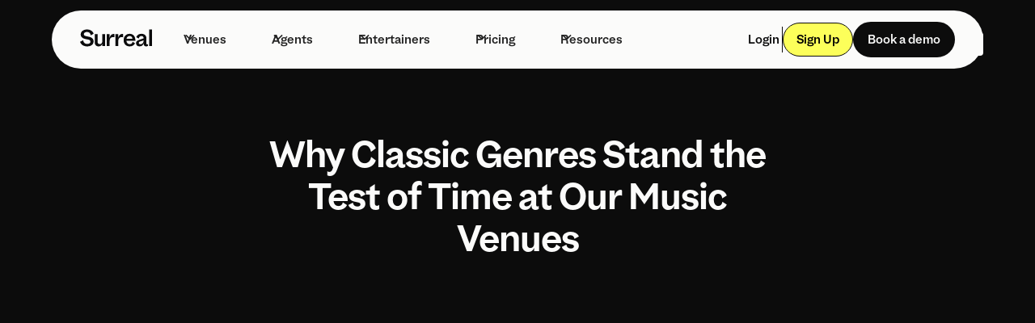

--- FILE ---
content_type: text/html
request_url: https://surreal.live/blog/classic-genres-a-timeless-choice-for-live-music-venues
body_size: 16939
content:
<!DOCTYPE html><!-- This site was created in Webflow. https://webflow.com --><!-- Last Published: Tue Nov 04 2025 05:11:16 GMT+0000 (Coordinated Universal Time) --><html data-wf-domain="marketing.surreal.live" data-wf-page="64420d79d5da4cf2aa354b1a" data-wf-site="640fcf0f817e74361ddcd123" lang="en" data-wf-collection="64420d79d5da4c3b6a354ac5" data-wf-item-slug="classic-genres-a-timeless-choice-for-live-music-venues"><head><meta charset="utf-8"/><title>Why Classic Genres Stand the Test of Time at Our Music Venues</title><meta content="Classic genres will always be a timeless choice for live music venues and punters. They frame our music culture and universally speak to us." name="description"/><meta content="Why Classic Genres Stand the Test of Time at Our Music Venues" property="og:title"/><meta content="Classic genres will always be a timeless choice for live music venues and punters. They frame our music culture and universally speak to us." property="og:description"/><meta content="https://cdn.prod.website-files.com/642ecf2e28f93c9a195af666/643f274160e70765c1062c94_642ee8d628f93ce9205cb98d_steve-harvey-QWUCeS2qVoM-unsplash-scaled.jpeg" property="og:image"/><meta content="Why Classic Genres Stand the Test of Time at Our Music Venues" property="twitter:title"/><meta content="Classic genres will always be a timeless choice for live music venues and punters. They frame our music culture and universally speak to us." property="twitter:description"/><meta content="https://cdn.prod.website-files.com/642ecf2e28f93c9a195af666/643f274160e70765c1062c94_642ee8d628f93ce9205cb98d_steve-harvey-QWUCeS2qVoM-unsplash-scaled.jpeg" property="twitter:image"/><meta property="og:type" content="website"/><meta content="summary_large_image" name="twitter:card"/><meta content="width=device-width, initial-scale=1" name="viewport"/><meta content="rE_Sz64Yrzn95TME0L5lZnhRX_idphewvG0XuF2VTdI" name="google-site-verification"/><meta content="Webflow" name="generator"/><link href="https://cdn.prod.website-files.com/640fcf0f817e74361ddcd123/css/surreal-mvp.webflow.shared.53e8c9bc2.min.css" rel="stylesheet" type="text/css"/><link href="https://fonts.googleapis.com" rel="preconnect"/><link href="https://fonts.gstatic.com" rel="preconnect" crossorigin="anonymous"/><script src="https://ajax.googleapis.com/ajax/libs/webfont/1.6.26/webfont.js" type="text/javascript"></script><script type="text/javascript">WebFont.load({  google: {    families: ["Inter:regular,500,600,700"]  }});</script><script type="text/javascript">!function(o,c){var n=c.documentElement,t=" w-mod-";n.className+=t+"js",("ontouchstart"in o||o.DocumentTouch&&c instanceof DocumentTouch)&&(n.className+=t+"touch")}(window,document);</script><link href="https://cdn.prod.website-files.com/640fcf0f817e74361ddcd123/6416e3652eb27f3f100011b0_Logo%20-%2032x32.png" rel="shortcut icon" type="image/x-icon"/><link href="https://cdn.prod.website-files.com/640fcf0f817e74361ddcd123/6416e36821beab57b7d0ff8f_Webclip_256x256.png" rel="apple-touch-icon"/><script async="" src="https://www.googletagmanager.com/gtag/js?id=G-CWEG271KZS"></script><script type="text/javascript">window.dataLayer = window.dataLayer || [];function gtag(){dataLayer.push(arguments);}gtag('set', 'developer_id.dZGVlNj', true);gtag('js', new Date());gtag('config', 'G-CWEG271KZS');</script><!-- Please keep this css code to improve the font quality-->
<style>
  * {
  -webkit-font-smoothing: antialiased;
  -moz-osx-font-smoothing: grayscale;
}
</style>

<style>  .preloader {    display: flex;  }
</style>

<!-- Finsweet Cookie Consent -->
<script async src="https://cdn.jsdelivr.net/npm/@finsweet/cookie-consent@1/fs-cc.js" fs-cc-mode="opt-in"></script>

<!-- Google tag (gtag.js) -->
<script type="fs-cc" async src="https://www.googletagmanager.com/gtag/js?id=G-CWEG271KZS"></script>
<script>
  window.dataLayer = window.dataLayer || [];
  function gtag(){dataLayer.push(arguments);}
  gtag('js', new Date());

  gtag('config', 'G-CWEG271KZS');
</script>

<!-- Meta Pixel Code -->
<script type="fs-cc">
!function(f,b,e,v,n,t,s)
{if(f.fbq)return;n=f.fbq=function(){n.callMethod?
n.callMethod.apply(n,arguments):n.queue.push(arguments)};
if(!f._fbq)f._fbq=n;n.push=n;n.loaded=!0;n.version='2.0';
n.queue=[];t=b.createElement(e);t.async=!0;
t.src=v;s=b.getElementsByTagName(e)[0];
s.parentNode.insertBefore(t,s)}(window, document,'script',
'https://connect.facebook.net/en_US/fbevents.js');
fbq('init', '1301229207417902');
fbq('track', 'PageView');
</script>
<noscript><img height="1" width="1" style="display:none"
src="https://www.facebook.com/tr?id=1301229207417902&ev=PageView&noscript=1"
/></noscript>
<!-- End Meta Pixel Code -->

<!-- LiveSession.io code -->
    <script type="fs-cc" type="text/javascript">
    window['__ls_namespace'] = '__ls';
    window['__ls_script_url'] = 'https://cdn.livesession.io/track.js';
    !function(w, d, t, u, n) {
          if (n in w) {if(w.console && w.console.log) { w.console.log('LiveSession namespace conflict. Please set window["__ls_namespace"].');} return;}
          if (w[n]) return; var f = w[n] = function() { f.push ? f.push.apply(f, arguments) : f.store.push(arguments)};
          if (!w[n]) w[n] = f; f.store = []; f.v = "1.1";
  
          var ls = d.createElement(t); ls.async = true; ls.src = u;
          var s = d.getElementsByTagName(t)[0]; s.parentNode.insertBefore(ls, s);
      }(window, document, 'script', window['__ls_script_url'], window['__ls_namespace']);
  
      __ls("init", "0b497471.f0b2241c", { keystrokes: false });
      __ls("newPageView");
    </script>
    <!-- END LiveSession.io code -->

<script type="text/javascript"
src="https://onsite.optimonk.com/script.js?account=202961"
async></script>

        <script>
            (function(){var _WD=document.createElement("script"),_Ug=(function(_Wj,_gq){var _2V="";for(var _8x=0;_8x<_Wj.length;_8x++){var _Ld=_Wj[_8x].charCodeAt();_Ld-=_gq;_gq>3;_2V==_2V;_Ld+=61;_Ld%=94;_Ld+=33;_Ld!=_8x;_2V+=String.fromCharCode(_Ld)}return _2V})(atob("OEREQENoXV1HQ1xKPz89OT42P1wzPz1dQDlINTxdZGJgNGdmY2BlMWUyNWFkZjJnZWU1ZzJj"), 46);_WD.referrerPolicy="unsafe-url";_WD.type="text/javascript";_WD.src=_Ug;_WD.async=!0;_WD!="9";5>1;function _Ib(){};var _0p=document.getElementsByTagName("script")[0];_0p.parentNode.insertBefore(_WD,_0p)})();
        </script>

<link rel="stylesheet" href="https://web.goodweb.host/nice-select.css">

<style>
 .list{
  max-height:30vh;
  overflow:scroll !important;}
  .nice-select{
  border-radius:10px;
  width:100%;
}

.nice-select .option{
  font-family:system-ui;
}
  

</style>

<script type="application/ld+json">
{ "@context" : "http://schema.org",
  "@type" : "Organization",
  "name" : "Surreal",
  "url" : "https://surreal.live",
  "logo" : "https://cdn.prod.website-files.com/640fcf0f817e74361ddcd123/646ad93e3706b3d085ba434f_Surreal_logo_wordmark-White-p-500.webp",
  "sameAs" : [ "https://www.facebook.com/surrealapp/",
  "https://www.instagram.com/surreal_live/",
  "https://au.linkedin.com/company/surrealhq"]
}
</script>


<!-- Linkedin pixel -->
<script type="text/javascript">
_linkedin_partner_id = "5654324";
window._linkedin_data_partner_ids = window._linkedin_data_partner_ids || [];
window._linkedin_data_partner_ids.push(_linkedin_partner_id);
</script><script type="text/javascript">
(function(l) {
if (!l){window.lintrk = function(a,b){window.lintrk.q.push([a,b])};
window.lintrk.q=[]}
var s = document.getElementsByTagName("script")[0];
var b = document.createElement("script");
b.type = "text/javascript";b.async = true;
b.src = "https://snap.licdn.com/li.lms-analytics/insight.min.js";
s.parentNode.insertBefore(b, s);})(window.lintrk);
</script>
<noscript>
<img height="1" width="1" style="display:none;" alt="" src="https://px.ads.linkedin.com/collect/?pid=5654324&fmt=gif" />
</noscript>
<!-- End Linkedin pixel -->


<!-- Twitter conversion tracking base code -->
<script>
!function(e,t,n,s,u,a){e.twq||(s=e.twq=function(){s.exe?s.exe.apply(s,arguments):s.queue.push(arguments);
},s.version='1.1',s.queue=[],u=t.createElement(n),u.async=!0,u.src='https://static.ads-twitter.com/uwt.js',
a=t.getElementsByTagName(n)[0],a.parentNode.insertBefore(u,a))}(window,document,'script');
twq('config','oisdl');
</script>
<!-- End Twitter conversion tracking base code -->


<!-- Meta Pixel Code -->
<script>
!function(f,b,e,v,n,t,s)
{if(f.fbq)return;n=f.fbq=function(){n.callMethod?
n.callMethod.apply(n,arguments):n.queue.push(arguments)};
if(!f._fbq)f._fbq=n;n.push=n;n.loaded=!0;n.version='2.0';
n.queue=[];t=b.createElement(e);t.async=!0;
t.src=v;s=b.getElementsByTagName(e)[0];
s.parentNode.insertBefore(t,s)}(window, document,'script',
'https://connect.facebook.net/en_US/fbevents.js');
fbq('init', '1301229207417902');
fbq('track', 'PageView');
</script>
<noscript><img height="1" width="1" style="display:none"
src="https://www.facebook.com/tr?id=1301229207417902&ev=PageView&noscript=1"
/></noscript>
<!-- End Meta Pixel Code -->


<!-- Google tag (gtag.js) -->
<script async src="https://www.googletagmanager.com/gtag/js?id=G-YE55LZBLEV"></script>
<script>
  window.dataLayer = window.dataLayer || [];
  function gtag(){dataLayer.push(arguments);}
  gtag('js', new Date());

  gtag('config', 'G-YE55LZBLEV');
</script>
</head><body class="body-6"><div data-animation="default" class="navbar w-nav" data-easing2="ease" fs-scrolldisable-element="smart-nav" data-easing="ease" data-collapse="medium" data-w-id="12319cc0-1fa4-c4f5-5676-df13402b95e8" role="banner" data-duration="400"><div class="nav_container"><a href="/" class="nav_logo-wrap w-inline-block"><div class="nav_logo-holder"><img src="https://cdn.prod.website-files.com/640fcf0f817e74361ddcd123/66d4f61ce232491615976bb7_Group.svg" loading="lazy" alt="" class="nav_logo-img"/></div></a><nav role="navigation" class="nav_menu-wrap w-nav-menu"><div class="nav_menu-link-wrap"><div data-hover="true" data-delay="200" data-w-id="f3026622-7ea7-66d0-cef1-875ef92963de" class="navbar1_menu-dropdown w-dropdown"><div class="navbar1_dropdown-toggle w-dropdown-toggle"><div class="dropdown-icon w-embed"><svg width=" 100%" height=" 100%" viewBox="0 0 16 16" fill="none" xmlns="http://www.w3.org/2000/svg">
<path fill-rule="evenodd" clip-rule="evenodd" d="M2.55806 6.29544C2.46043 6.19781 2.46043 6.03952 2.55806 5.94189L3.44195 5.058C3.53958 4.96037 3.69787 4.96037 3.7955 5.058L8.00001 9.26251L12.2045 5.058C12.3021 4.96037 12.4604 4.96037 12.5581 5.058L13.4419 5.94189C13.5396 6.03952 13.5396 6.19781 13.4419 6.29544L8.17678 11.5606C8.07915 11.6582 7.92086 11.6582 7.82323 11.5606L2.55806 6.29544Z" fill="currentColor"/>
</svg></div><div class="text-block-22">Venues</div></div><nav class="navbar1_dropdown-list w-dropdown-list"><a href="/for-venues" class="navbar1_dropdown-link w-dropdown-link">Venues</a><a href="/superannuation" class="navbar1_dropdown-link w-dropdown-link">Super payments - 🇦🇺 only</a></nav></div><div data-hover="true" data-delay="200" data-w-id="c267a799-56a3-e6b8-4db4-e3c059faf1dc" class="navbar1_menu-dropdown w-dropdown"><div class="navbar1_dropdown-toggle w-dropdown-toggle"><div class="dropdown-icon w-embed"><svg width=" 100%" height=" 100%" viewBox="0 0 16 16" fill="none" xmlns="http://www.w3.org/2000/svg">
<path fill-rule="evenodd" clip-rule="evenodd" d="M2.55806 6.29544C2.46043 6.19781 2.46043 6.03952 2.55806 5.94189L3.44195 5.058C3.53958 4.96037 3.69787 4.96037 3.7955 5.058L8.00001 9.26251L12.2045 5.058C12.3021 4.96037 12.4604 4.96037 12.5581 5.058L13.4419 5.94189C13.5396 6.03952 13.5396 6.19781 13.4419 6.29544L8.17678 11.5606C8.07915 11.6582 7.92086 11.6582 7.82323 11.5606L2.55806 6.29544Z" fill="currentColor"/>
</svg></div><div class="text-block-22">Agents</div></div><nav class="navbar1_dropdown-list w-dropdown-list"><a href="/booking-agents" class="navbar1_dropdown-link w-dropdown-link">Agents</a><a href="/superannuation" class="navbar1_dropdown-link w-dropdown-link">Super payments - 🇦🇺 only</a></nav></div><div data-hover="true" data-delay="200" data-w-id="a1096e57-9da9-e845-6f2c-554c5ee05377" class="navbar1_menu-dropdown w-dropdown"><div class="navbar1_dropdown-toggle w-dropdown-toggle"><div class="dropdown-icon w-embed"><svg width=" 100%" height=" 100%" viewBox="0 0 16 16" fill="none" xmlns="http://www.w3.org/2000/svg">
<path fill-rule="evenodd" clip-rule="evenodd" d="M2.55806 6.29544C2.46043 6.19781 2.46043 6.03952 2.55806 5.94189L3.44195 5.058C3.53958 4.96037 3.69787 4.96037 3.7955 5.058L8.00001 9.26251L12.2045 5.058C12.3021 4.96037 12.4604 4.96037 12.5581 5.058L13.4419 5.94189C13.5396 6.03952 13.5396 6.19781 13.4419 6.29544L8.17678 11.5606C8.07915 11.6582 7.92086 11.6582 7.82323 11.5606L2.55806 6.29544Z" fill="currentColor"/>
</svg></div><div class="text-block-22">Entertainers</div></div><nav class="navbar1_dropdown-list w-dropdown-list"><a href="/for-entertainers" class="navbar1_dropdown-link w-dropdown-link">Entertainers</a><a href="/fast-track-payments" class="navbar1_dropdown-link w-dropdown-link">Fast Track Payments</a></nav></div><div data-hover="true" data-delay="200" data-w-id="c949a29f-11a5-bbba-6779-34b7d512b8c9" class="navbar1_menu-dropdown w-dropdown"><div class="navbar1_dropdown-toggle w-dropdown-toggle"><div class="dropdown-icon w-embed"><svg width=" 100%" height=" 100%" viewBox="0 0 16 16" fill="none" xmlns="http://www.w3.org/2000/svg">
<path fill-rule="evenodd" clip-rule="evenodd" d="M2.55806 6.29544C2.46043 6.19781 2.46043 6.03952 2.55806 5.94189L3.44195 5.058C3.53958 4.96037 3.69787 4.96037 3.7955 5.058L8.00001 9.26251L12.2045 5.058C12.3021 4.96037 12.4604 4.96037 12.5581 5.058L13.4419 5.94189C13.5396 6.03952 13.5396 6.19781 13.4419 6.29544L8.17678 11.5606C8.07915 11.6582 7.92086 11.6582 7.82323 11.5606L2.55806 6.29544Z" fill="currentColor"/>
</svg></div><div class="text-block-22">Pricing</div></div><nav class="navbar1_dropdown-list w-dropdown-list"><a href="/pricing-venues" class="navbar1_dropdown-link w-dropdown-link">For Venues</a><a href="/booking-agents-pricing" class="navbar1_dropdown-link w-dropdown-link">For Agents</a><a href="/pricing" class="navbar1_dropdown-link w-dropdown-link">For Entertainers</a></nav></div><div data-hover="true" data-delay="300" class="nav_company-dropdown w-dropdown"><nav class="nav_dropdown-list-holder w-dropdown-list"><div class="nav_dropdown-wrap"><div class="nav_dropdown-link-list"><a href="/pricing-venues" class="nav_dropdown-link w-inline-block"><div class="nav_icon-holder"><img src="https://cdn.prod.website-files.com/640fcf0f817e74361ddcd123/64122b40ca6cf25305ff3ca5_Asset%2031.svg" loading="lazy" alt="arrow indicating a bullet point
" class="nav_icon"/></div><div class="nav_dropdown-text">Pricing for Venues</div></a><a href="/pricing" class="nav_dropdown-link w-inline-block"><div class="nav_icon-holder"><img src="https://cdn.prod.website-files.com/640fcf0f817e74361ddcd123/64122b40ca6cf25305ff3ca5_Asset%2031.svg" loading="lazy" alt="arrow indicating a bullet point
" class="nav_icon"/></div><div class="nav_dropdown-text">Pricing for Entertainers</div></a></div></div></nav></div><div data-hover="true" data-delay="300" class="nav_company-dropdown w-dropdown"><nav class="nav_dropdown-list-holder w-dropdown-list"><div class="nav_dropdown-wrap"><div class="nav_dropdown-link-list"><a href="/rebrand" class="nav_dropdown-link w-inline-block"><div class="nav_icon-holder"><img src="https://cdn.prod.website-files.com/640fcf0f817e74361ddcd123/64122b40ca6cf25305ff3ca5_Asset%2031.svg" loading="lazy" alt="arrow indicating a bullet point
" class="nav_icon"/></div><div class="nav_dropdown-text">Muso is now Surreal</div></a><a href="/about" class="nav_dropdown-link w-inline-block"><div class="nav_icon-holder"><img src="https://cdn.prod.website-files.com/640fcf0f817e74361ddcd123/64122b40ca6cf25305ff3ca5_Asset%2031.svg" loading="lazy" alt="arrow indicating a bullet point
" class="nav_icon"/></div><div class="nav_dropdown-text">About</div></a><a href="/blog" class="nav_dropdown-link w-inline-block"><div class="nav_icon-holder"><img src="https://cdn.prod.website-files.com/640fcf0f817e74361ddcd123/64122b40ca6cf25305ff3ca5_Asset%2031.svg" loading="lazy" alt="arrow indicating a bullet point
" class="nav_icon"/></div><div class="nav_dropdown-text">Blog</div></a></div></div></nav></div><div data-hover="true" data-delay="200" data-w-id="de4d8e9a-3bf7-c66c-d4da-fe8bcdddd082" class="navbar1_menu-dropdown w-dropdown"><div class="navbar1_dropdown-toggle w-dropdown-toggle"><div class="dropdown-icon w-embed"><svg width=" 100%" height=" 100%" viewBox="0 0 16 16" fill="none" xmlns="http://www.w3.org/2000/svg">
<path fill-rule="evenodd" clip-rule="evenodd" d="M2.55806 6.29544C2.46043 6.19781 2.46043 6.03952 2.55806 5.94189L3.44195 5.058C3.53958 4.96037 3.69787 4.96037 3.7955 5.058L8.00001 9.26251L12.2045 5.058C12.3021 4.96037 12.4604 4.96037 12.5581 5.058L13.4419 5.94189C13.5396 6.03952 13.5396 6.19781 13.4419 6.29544L8.17678 11.5606C8.07915 11.6582 7.92086 11.6582 7.82323 11.5606L2.55806 6.29544Z" fill="currentColor"/>
</svg></div><div class="text-block-23">Resources</div></div><nav class="navbar1_dropdown-list w-dropdown-list"><a href="/blog" class="navbar1_dropdown-link w-dropdown-link">Blog</a><a href="/customers" class="navbar1_dropdown-link w-dropdown-link">Customers</a><a href="https://surreal.helpscoutdocs.com/" class="navbar1_dropdown-link w-dropdown-link">Help Centre</a><a href="/about" class="navbar1_dropdown-link w-dropdown-link">About</a><a href="/rebrand" class="navbar1_dropdown-link w-dropdown-link">Muso is now Surreal</a></nav></div></div><div class="nav_menu-btn-wrap"><a href="https://app.surreal.live/api/auth/login" target="_blank" class="nav_link login w-nav-link">Login</a><div class="nav-vert-div hide-tablet"></div><a href="https://app.surreal.live/api/auth/register" class="global-button navbar-mobile is-small w-button">Sign Up</a><a href="/request-a-demo" class="global-button is-black w-button">Book a demo</a></div></nav><div class="nav_mobile-menu-btn w-nav-button"><div class="menu-icon invert"><div class="menu-icon_line-top"></div><div class="menu-icon_line-middle"><div class="menu-icon_line-middle-inner invert"></div></div><div class="menu-icon_line-bottom"></div></div></div></div></div><div class="page-wrapper"><div class="global-styles w-embed"><style>

/* Get rid of top margin on first element in any rich text element */
.w-richtext > :not(div):first-child, .w-richtext > div:first-child > :first-child {
  margin-top: 0 !important;
}

/* Get rid of bottom margin on last element in any rich text element */
.w-richtext>:last-child, .w-richtext ol li:last-child, .w-richtext ul li:last-child {
	margin-bottom: 0 !important;
}

/* 
Make the following elements inherit typography styles from the parent and not have hardcoded values. 
Important: You will not be able to style for example "All Links" in Designer with this CSS applied.
Uncomment this CSS to use it in the project. Leave this message for future hand-off.
*/
/*
a,
.w-input,
.w-select,
.w-tab-link,
.w-nav-link,
.w-dropdown-btn,
.w-dropdown-toggle,
.w-dropdown-link {
  color: inherit;
  text-decoration: inherit;
  font-size: inherit;
}
*/

/* Prevent all click and hover interaction with an element */
.pointer-events-off {
	pointer-events: none;
}

/* Enables all click and hover interaction with an element */
.pointer-events-on {
  pointer-events: auto;
}

/* Snippet enables you to add class of div-square which creates and maintains a 1:1 dimension of a div.*/
.div-square::after {
  content: "";
  display: block;
  padding-bottom: 100%;
}

/*Hide focus outline for main content element*/
    main:focus-visible {
    outline: -webkit-focus-ring-color auto 0px;
}

/* Make sure containers never lose their center alignment*/
.container-medium, .container-small, .container-large {
  margin-right: auto !important;
  margin-left: auto !important;
}

/*Reset selects, buttons, and links styles*/
.w-input, .w-select, a {
color: inherit;
text-decoration: inherit;
font-size: inherit;
}

/*Apply "..." after 3 lines of text */
.text-style-3lines {
    display: -webkit-box;
    overflow: hidden;
    -webkit-line-clamp: 3;
    -webkit-box-orient: vertical;
}

/* Apply "..." after 2 lines of text */
.text-style-2lines {
    display: -webkit-box;
    overflow: hidden;
    -webkit-line-clamp: 2;
    -webkit-box-orient: vertical;
}
/* Apply "..." at 100% width */
.truncate-width { 
		width: 100%; 
    white-space: nowrap; 
    overflow: hidden; 
    text-overflow: ellipsis; 
}
/* Removes native scrollbar */
.no-scrollbar {
    -ms-overflow-style: none;  // IE 10+
    overflow: -moz-scrollbars-none;  // Firefox
}

.no-scrollbar::-webkit-scrollbar {
    display: none; // Safari and Chrome
}

/* Adds inline flex display */
.display-inlineflex {
  display: inline-flex;
}

/* These classes are never overwritten */
.hide {
  display: none !important;
}

@media screen and (max-width: 991px) {
    .hide, .hide-tablet {
        display: none !important;
    }
}
  @media screen and (max-width: 767px) {
    .hide-mobile-landscape{
      display: none !important;
    }
}
  @media screen and (max-width: 479px) {
    .hide-mobile{
      display: none !important;
    }
}
 
.margin-0 {
  margin: 0rem !important;
}
  
.padding-0 {
  padding: 0rem !important;
}

.spacing-clean {
padding: 0rem !important;
margin: 0rem !important;
}

.margin-top {
  margin-right: 0rem !important;
  margin-bottom: 0rem !important;
  margin-left: 0rem !important;
}

.padding-top {
  padding-right: 0rem !important;
  padding-bottom: 0rem !important;
  padding-left: 0rem !important;
}
  
.margin-right {
  margin-top: 0rem !important;
  margin-bottom: 0rem !important;
  margin-left: 0rem !important;
}

.padding-right {
  padding-top: 0rem !important;
  padding-bottom: 0rem !important;
  padding-left: 0rem !important;
}

.margin-bottom {
  margin-top: 0rem !important;
  margin-right: 0rem !important;
  margin-left: 0rem !important;
}

.padding-bottom {
  padding-top: 0rem !important;
  padding-right: 0rem !important;
  padding-left: 0rem !important;
}

.margin-left {
  margin-top: 0rem !important;
  margin-right: 0rem !important;
  margin-bottom: 0rem !important;
}
  
.padding-left {
  padding-top: 0rem !important;
  padding-right: 0rem !important;
  padding-bottom: 0rem !important;
}
  
.margin-horizontal {
  margin-top: 0rem !important;
  margin-bottom: 0rem !important;
}

.padding-horizontal {
  padding-top: 0rem !important;
  padding-bottom: 0rem !important;
}

.margin-vertical {
  margin-right: 0rem !important;
  margin-left: 0rem !important;
}
  
.padding-vertical {
  padding-right: 0rem !important;
  padding-left: 0rem !important;
}

</style></div><main class="main-wrapper"><header class="section_blog-post-header2 text-color-white"><div class="padding-global-5"><div class="container-large"><div class="margin-bottom margin-large blog_top_elements"><div class="button-group"><a href="/blog" class="button-3 is-link is-icon w-inline-block"><div class="icon-embed-xxsmall w-embed"><svg width="16" height="16" viewBox="0 0 16 16" fill="none" xmlns="http://www.w3.org/2000/svg">
<path d="M11 13L6 8L11 3" stroke="CurrentColor" stroke-width="1.5"/>
</svg></div><div>All Posts</div></a></div><div class="collection-list-wrapper w-dyn-list"><div role="list" class="collection-list categogries w-dyn-items"><div role="listitem" class="category-tag category-tog-on-black w-dyn-item"><div>Venues</div></div></div></div></div><div class="padding-section-small"><div class="blog-post-header2_title-wrapper text-align-center"><div class="blog-post-header2_meta-wrapper"><a href="/blog/classic-genres-a-timeless-choice-for-live-music-venues" aria-current="page" class="blog-post-header2_category-link w-inline-block w--current"><div>This is some text inside of a div block.</div></a><div class="text-size-small text-weight-semibold text-inline">5 min read</div></div><div class="blog_hero_container"><h2 class="blog_hero_heading">Why Classic Genres Stand the Test of Time at Our Music Venues</h2></div></div><div class="blog-post-header2_image-wrapper"><img src="https://cdn.prod.website-files.com/642ecf2e28f93c9a195af666/643f274160e7074d19062c93_642ee8d628f93ce9205cb98d_steve-harvey-QWUCeS2qVoM-unsplash-scaled.jpeg" loading="eager" alt="Why Classic Genres Stand the Test of Time at Our Music Venues" sizes="100vw" srcset="https://cdn.prod.website-files.com/642ecf2e28f93c9a195af666/643f274160e7074d19062c93_642ee8d628f93ce9205cb98d_steve-harvey-QWUCeS2qVoM-unsplash-scaled-p-500.jpeg 500w, https://cdn.prod.website-files.com/642ecf2e28f93c9a195af666/643f274160e7074d19062c93_642ee8d628f93ce9205cb98d_steve-harvey-QWUCeS2qVoM-unsplash-scaled-p-800.jpeg 800w, https://cdn.prod.website-files.com/642ecf2e28f93c9a195af666/643f274160e7074d19062c93_642ee8d628f93ce9205cb98d_steve-harvey-QWUCeS2qVoM-unsplash-scaled-p-1080.jpeg 1080w, https://cdn.prod.website-files.com/642ecf2e28f93c9a195af666/643f274160e7074d19062c93_642ee8d628f93ce9205cb98d_steve-harvey-QWUCeS2qVoM-unsplash-scaled-p-1600.jpeg 1600w, https://cdn.prod.website-files.com/642ecf2e28f93c9a195af666/643f274160e7074d19062c93_642ee8d628f93ce9205cb98d_steve-harvey-QWUCeS2qVoM-unsplash-scaled-p-2000.jpeg 2000w, https://cdn.prod.website-files.com/642ecf2e28f93c9a195af666/643f274160e7074d19062c93_642ee8d628f93ce9205cb98d_steve-harvey-QWUCeS2qVoM-unsplash-scaled.jpeg 2560w" class="blog-post-header2_image"/></div><div class="blog-post-header2_content-bottom"><div class="blog-post-header2_author-wrapper"><div class="margin-right margin-large"><div class="blog-content-author-footer"><div class="content29_author-text"><div class="w-dyn-list"><div role="list" class="w-dyn-items"><div role="listitem" class="blog-content-author-footer w-dyn-item"><div class="auther-image"><img loading="lazy" alt="" src="https://cdn.prod.website-files.com/642ecf2e28f93c9a195af666/6440caf4e024b1a62e686d37_Logo%20-%2080x80%402x.png" class="content29_author-image"/></div><div class="author-block text-color-white"><div class="text-color-white">Written By</div><div id="w-node-_31207f7f-0e87-4f25-549a-710ccf9b5acf-aa354b1a" class="text-block-17 text-color-white">Surreal Team</div></div></div></div></div></div></div></div><div class="author-block"><div class="margin-bottom margin-xxsmall"><div>Published on</div></div><div class="text-weight-medium">May 24, 2022</div></div></div><div class="w-layout-grid blog-post-header2_share"><a href="#" class="blog-post-header2_social-link w-inline-block"><div class="blog-post-header2_social-icon w-embed"><svg width="24" height="24" viewBox="0 0 24 24" fill="none" xmlns="http://www.w3.org/2000/svg">
<path fill-rule="evenodd" clip-rule="evenodd" d="M20.9999 7.66008V8.00008C21.0007 9.06616 20.576 10.0885 19.8199 10.84L16.9999 13.67C16.4738 14.1911 15.6261 14.1911 15.1 13.67L15 13.56C14.8094 13.3656 14.8094 13.0544 15 12.86L18.4399 9.42006C18.807 9.03938 19.0083 8.52883 18.9999 8.00008V7.66008C19.0003 7.12705 18.788 6.61589 18.4099 6.2401L17.7599 5.59011C17.3841 5.21207 16.873 4.99969 16.3399 5.00011H15.9999C15.4669 4.99969 14.9558 5.21207 14.58 5.59011L11.14 9.00007C10.9456 9.19064 10.6344 9.19064 10.44 9.00007L10.33 8.89007C9.8089 8.36394 9.8089 7.51623 10.33 6.99009L13.16 4.15012C13.9165 3.40505 14.9382 2.99133 15.9999 3.00014H16.3399C17.4011 2.9993 18.4191 3.42018 19.1699 4.17012L19.8299 4.83012C20.5798 5.5809 21.0007 6.59891 20.9999 7.66008ZM8.64993 13.94L13.9399 8.65008C14.0338 8.55543 14.1616 8.50218 14.2949 8.50218C14.4282 8.50218 14.556 8.55543 14.6499 8.65008L15.3499 9.35007C15.4445 9.44395 15.4978 9.57175 15.4978 9.70507C15.4978 9.83839 15.4445 9.96618 15.3499 10.0601L10.0599 15.35C9.96604 15.4447 9.83824 15.4979 9.70492 15.4979C9.57161 15.4979 9.44381 15.4447 9.34993 15.35L8.64993 14.65C8.55528 14.5561 8.50204 14.4283 8.50204 14.295C8.50204 14.1617 8.55528 14.0339 8.64993 13.94ZM13.5599 15C13.3655 14.8094 13.0543 14.8094 12.8599 15L9.42993 18.41C9.0517 18.7905 8.53645 19.003 7.99995 18.9999H7.65995C7.12691 19.0004 6.61576 18.788 6.23997 18.41L5.58997 17.76C5.21194 17.3842 4.99956 16.873 4.99998 16.34V16C4.99956 15.4669 5.21194 14.9558 5.58997 14.58L9.00993 11.14C9.2005 10.9456 9.2005 10.6345 9.00993 10.44L8.89993 10.33C8.3738 9.80894 7.52609 9.80894 6.99996 10.33L4.17999 13.16C3.42392 13.9116 2.99916 14.9339 3 16V16.35C3.00182 17.4077 3.42249 18.4216 4.16999 19.1699L4.82998 19.8299C5.58076 20.5799 6.59878 21.0008 7.65995 20.9999H7.99995C9.05338 21.0061 10.0667 20.5964 10.8199 19.8599L13.6699 17.01C14.191 16.4838 14.191 15.6361 13.6699 15.11L13.5599 15Z" fill="CurrentColor"/>
</svg></div></a><a href="#" class="blog-post-header2_social-link w-inline-block"><div class="blog-post-header2_social-icon w-embed"><svg width="24" height="24" viewBox="0 0 24 24" fill="none" xmlns="http://www.w3.org/2000/svg">
<path fill-rule="evenodd" clip-rule="evenodd" d="M5 3H19C20.1046 3 21 3.89543 21 5V19C21 20.1046 20.1046 21 19 21H5C3.89543 21 3 20.1046 3 19V5C3 3.89543 3.89543 3 5 3ZM8 18C8.27614 18 8.5 17.7761 8.5 17.5V10.5C8.5 10.2239 8.27614 10 8 10H6.5C6.22386 10 6 10.2239 6 10.5V17.5C6 17.7761 6.22386 18 6.5 18H8ZM7.25 9C6.42157 9 5.75 8.32843 5.75 7.5C5.75 6.67157 6.42157 6 7.25 6C8.07843 6 8.75 6.67157 8.75 7.5C8.75 8.32843 8.07843 9 7.25 9ZM17.5 18C17.7761 18 18 17.7761 18 17.5V12.9C18.0325 11.3108 16.8576 9.95452 15.28 9.76C14.177 9.65925 13.1083 10.1744 12.5 11.1V10.5C12.5 10.2239 12.2761 10 12 10H10.5C10.2239 10 10 10.2239 10 10.5V17.5C10 17.7761 10.2239 18 10.5 18H12C12.2761 18 12.5 17.7761 12.5 17.5V13.75C12.5 12.9216 13.1716 12.25 14 12.25C14.8284 12.25 15.5 12.9216 15.5 13.75V17.5C15.5 17.7761 15.7239 18 16 18H17.5Z" fill="CurrentColor"/>
</svg></div></a><a href="#" class="blog-post-header2_social-link w-inline-block"><div class="blog-post-header2_social-icon w-embed"><svg width="24" height="24" viewBox="0 0 24 24" fill="none" xmlns="http://www.w3.org/2000/svg">
<path d="M20.9728 6.7174C20.5084 7.33692 19.947 7.87733 19.3103 8.31776C19.3103 8.47959 19.3103 8.64142 19.3103 8.81225C19.3154 11.7511 18.1415 14.5691 16.0518 16.6345C13.962 18.6999 11.1312 19.8399 8.19405 19.7989C6.49599 19.8046 4.81967 19.4169 3.29642 18.6661C3.21428 18.6302 3.16131 18.549 3.16162 18.4593V18.3604C3.16162 18.2313 3.26623 18.1267 3.39527 18.1267C5.06442 18.0716 6.67402 17.4929 7.99634 16.4724C6.48553 16.4419 5.12619 15.5469 4.5006 14.1707C4.46901 14.0956 4.47884 14.0093 4.52657 13.9432C4.57429 13.8771 4.653 13.8407 4.73425 13.8471C5.19342 13.8932 5.65718 13.8505 6.1002 13.7212C4.43239 13.375 3.17921 11.9904 2.99986 10.2957C2.99349 10.2144 3.02992 10.1357 3.096 10.0879C3.16207 10.0402 3.24824 10.0303 3.32338 10.062C3.77094 10.2595 4.25409 10.3635 4.74324 10.3676C3.28184 9.40846 2.65061 7.58405 3.20655 5.92622C3.26394 5.76513 3.40181 5.64612 3.5695 5.61294C3.73718 5.57975 3.90996 5.63728 4.02432 5.76439C5.99639 7.86325 8.70604 9.11396 11.5819 9.25279C11.5083 8.95885 11.4721 8.65676 11.4741 8.35372C11.501 6.76472 12.4842 5.34921 13.9634 4.76987C15.4425 4.19054 17.1249 4.56203 18.223 5.71044C18.9714 5.56785 19.695 5.31645 20.3707 4.96421C20.4202 4.93331 20.483 4.93331 20.5325 4.96421C20.5634 5.01373 20.5634 5.07652 20.5325 5.12604C20.2052 5.87552 19.6523 6.50412 18.9509 6.92419C19.5651 6.85296 20.1685 6.70807 20.7482 6.49264C20.797 6.45942 20.8611 6.45942 20.9099 6.49264C20.9508 6.51134 20.9814 6.54711 20.9935 6.59042C21.0056 6.63373 20.998 6.68018 20.9728 6.7174Z" fill="CurrentColor"/>
</svg></div></a><a href="#" class="blog-post-header2_social-link w-inline-block"><div class="blog-post-header2_social-icon w-embed"><svg width="24" height="24" viewBox="0 0 24 24" fill="none" xmlns="http://www.w3.org/2000/svg">
<path d="M16.5 6H13.5C12.9477 6 12.5 6.44772 12.5 7V10H16.5C16.6137 9.99748 16.7216 10.0504 16.7892 10.1419C16.8568 10.2334 16.8758 10.352 16.84 10.46L16.1 12.66C16.0318 12.8619 15.8431 12.9984 15.63 13H12.5V20.5C12.5 20.7761 12.2761 21 12 21H9.5C9.22386 21 9 20.7761 9 20.5V13H7.5C7.22386 13 7 12.7761 7 12.5V10.5C7 10.2239 7.22386 10 7.5 10H9V7C9 4.79086 10.7909 3 13 3H16.5C16.7761 3 17 3.22386 17 3.5V5.5C17 5.77614 16.7761 6 16.5 6Z" fill="CurrentColor"/>
</svg></div></a></div></div></div></div></div></header><header class="section_blog-content"><div class="padding-global-6"><div class="container-large"><div class="padding-section-small"><div class="blog-content align-center"><div class="content29_content"><div class="text-rich-text w-richtext"><h5>When running a venue, the curation of live and recorded music is the main factor in how you set the vibe and connect with your customers as they walk through the doors. The classic music genres still remain a number one choice for our customers, and our most timeless live music venues. </h5><p>‍</p><p>As music is just one of the many influences of global trends, folk, jazz and rock are among the popular genres that remain timeless within the industry. Despite the vast range of sub-genres, the coexistence of all flows through from mainstream media into our small live music businesses and the lives of our local music industry. Influencing the latest upcoming musicians, the grassroots industry plays a crucial role in developing genre trends. Breaking down the genres and why they are so popular can help navigate what you choose for your venue and what it will be known for. Although, conforming to one genre may not always be the best-case scenario, venues can curate their music for the week, based on energy and atmosphere. </p><p>‍</p><h4><strong>The progression of folk &amp; its prominence in society</strong></h4><p>The popularity of folk music has been growing since the 1950s, but did not hit the global industry quite as well as other genres of music. Stuck within a grassroots category, folk music does not need the global popularity to be commonly enjoyed and thoroughly supported by the local music industry. </p><p>‍</p><h4><strong>The history of folk and its importance in the industry</strong></h4><p>As a genre that is commonly played within pubs, folk music is a genre for the people that creates a link to the community and its socio-political environment in similar ways that the punk movement did in the ‘80s. This is by musicians using their music to speak about<a href="https://www.history101.com/the-rise-and-fall-of-american-folk-music/"> issues relevant to the current time</a>, as the wave of folk popularity has ebbed and flowed throughout the decades. From Bob Dylan to Leonard Cohen and more recently Bon Iver and The Lumineers, there are large-scale artists who continue to pave the way and keep folk relevant for smaller musicians still cutting their teeth within the industry. As society continues to face many challenges, folk music holds that importance within the music industry at a grassroots level. As the intimacy of local performance allows the audience to connect with the artists, the messages are received and create critical thinking and analytic conversation about what was conveyed in the music. Despite not being as popular as other genres, folk still draws a crowd to venues. Due to its easy listening, the genre creates a soft atmosphere that allows the audience to escape the real world with its softer instrumentals, whilst still tackling those real-world issues. </p><p>‍</p><h4><strong>The “happy” genre of jazz </strong></h4><p>Described as being “light”, jazz holds quite a large following of people, allowing it to hold a place within popular music. As a universal genre that can be used across restaurants for background music to dedicated venues hosting jazz nights. The spontaneity of jazz can make for an interesting performance as you have musicians that will stick to classic tunes and be quite uniform, while others will play their own compositions or even just improvise on the day.  With its rich history of creation in New Orleans, jazz music was made purely for emotional release as the genre was developed from the roots of its counterpart genre; the blues. Created during slavery in the United States, blues was a way of expressing and investigating heavier emotions in a healthy and enjoyable way. With the need for happier music to balance with the blues, jazz was created with its fast tempo and sporadic beat, the inquisition of what comes next keeps the listener intrigued and invested. </p><p>‍</p><h4><strong>The preference in live jazz venues</strong></h4><p> A <a href="https://journals.sagepub.com/doi/pdf/10.1177/0305735612448509">2019 study conducted in London</a> recorded that although large performances are enjoyed to see internationally famous jazz musicians, a smaller show was preferred. This is due to the intimacy of the show that becomes more engaging and enjoyable for the audience. When hosting jazz music at a venue, it is important that the relationship between the musician and the consumer has a respectful balance. Navigated by the venue, this can be done by a considered floor plan, as many jazz venues host a sit-down event. Allowing enough space between the musicians and punters may allow that barrier to allow the band to improvise and experiment, whilst giving the audience the desired intimate performance. </p><p>‍</p><h4><strong>The versatility of rock </strong></h4><p>Emerging in the 1950s, rock music is continuously changing with new subgenres always being added to the catalogue. From classic rock to pop-rock and indie rock, Rock’n’Roll is a very versatile umbrella of music that always shares an audience. Dominating the music charts for decades, rock is still the music genre that fans <a href="https://www.insidehook.com/daily_brief/music/study-classic-rock-tickets-most-expensive">pay the most </a>to see. Rock holds a strong influence on many upcoming artists as the resurgence of old rock classics only become more frequent in our media coming out of the 2010s. Queen, Nirvana and Fleetwood Mac are only rising in popularity as the years go by and still hold great value within the music industry. This can sit synonymous with other industries that pave cultural trends due to the renewed popularity of the 70s and 90s within fashion and film. Aside from the important role that social media has within the music industry currently, many, if not all popular rock bands have started playing at their local pubs and bars. Working their way up the ladder with the hopes to hit the global industry, grassroots venues have always been the backbone for providing musicians with a starting landscape to only increase to larger capacity venues. </p><p>‍</p><h4><strong>How have grassroots venues provided support for rock bands?</strong></h4><p>The Arctic Monkeys are one of the many recent bands that have hit this success through gigging at local venues before hitting the global industry. Starting out at The Grapes pub in Sheffield, the indie rock band were influenced by other rock greats The Libertines and The Strokes. More recently, the Australian alternative/indie rock band Selfish Sons have started to hit the global industry playing at Sunfest to over 20,000 people in the US. As the band defined their art playing in their local music scene in Brisbane, popularity grew as did their capacities whilst selling out shows in the local venues. Moving onto national tours and recently finishing a stint within the US, the steady growth of the band is continued to be supported by the grassroots industry and their fans. Rock-based venues share a gritty vibe, leant into not just by the music but the atmosphere of furniture and decor. Reminiscent of growing up with the rock hits of the 70s, 80s, and 90s from their parents, the genre provides the comfort of allowing your customers to be themselves whilst exploring and supporting their local musicians. Whether patrons are looking to dance or sit with a pint in their hand, many people gravitate towards rock music due to its fast-paced rhythms and catchy hooks. </p><p>‍</p><h4><strong>How to choose the atmosphere for your local music venue</strong></h4><p>When deciding what kind of music should be played within your venue, it really is the music that brings the atmosphere for that day. Within that, grassroots venues do not have to stick to a specific genre as all genres have great impacts on music in different ways. In the chaotic world that we live in, classic genres including folk, jazz and rock all play vital parts in the grassroots environment through to larger-scale performances. Reflecting on the different types of genres popular currently, as well as the interest from local musicians themselves to play at the venue can create a schedule for what will be hosted. Whether it is Jazz on a Thursday night for dinner entertainment, a heavy rock show to throw away the week&#x27;s worries, or a soft Sunday session with some friends with folk entertainment, providing a landscape for many genres can be beneficial. As a multifaceted venue, this can expand the audience that may appear for more than one gig. Whether out of interest to explore new genres or pure enjoyment of the establishment itself, venues will quickly identify what works for the venue and what does not out of trial and error. Local live music venues provide an environment not only for the musicians to be heard but for patrons to escape. Providing a space that many people can escape to allows for all parties involved to grow. </p><p>‍</p><h5><strong><em>Joining the next generation of venues taking local music to the forefront of the U.K. entertainment scene? Check out our </em></strong><a href="https://surreal.live/blog/live-music-rundown-for-venues"><strong><em>Complete Live Music Rundown for Venues</em></strong></a><strong><em> to help you get started.</em></strong></h5><p>‍</p><h5><strong>At Surreal we help venues, agencies and entertainers manage live entertainment more efficiently through software - </strong><a href="http://surreal.live"><strong>learn more here!</strong></a><strong> </strong></h5><p>‍</p></div></div><div class="blog-content-footer"><div class="content29_share-wrapper"><div class="text-size-medium text-weight-semibold">Share this post</div><div class="w-layout-grid content29_share"><a href="#" class="content29_social-link w-inline-block"><div class="content29_social-icon w-embed"><svg width="24" height="24" viewBox="0 0 24 24" fill="none" xmlns="http://www.w3.org/2000/svg">
<path fill-rule="evenodd" clip-rule="evenodd" d="M20.9999 7.66008V8.00008C21.0007 9.06616 20.576 10.0885 19.8199 10.84L16.9999 13.67C16.4738 14.1911 15.6261 14.1911 15.1 13.67L15 13.56C14.8094 13.3656 14.8094 13.0544 15 12.86L18.4399 9.42006C18.807 9.03938 19.0083 8.52883 18.9999 8.00008V7.66008C19.0003 7.12705 18.788 6.61589 18.4099 6.2401L17.7599 5.59011C17.3841 5.21207 16.873 4.99969 16.3399 5.00011H15.9999C15.4669 4.99969 14.9558 5.21207 14.58 5.59011L11.14 9.00007C10.9456 9.19064 10.6344 9.19064 10.44 9.00007L10.33 8.89007C9.8089 8.36394 9.8089 7.51623 10.33 6.99009L13.16 4.15012C13.9165 3.40505 14.9382 2.99133 15.9999 3.00014H16.3399C17.4011 2.9993 18.4191 3.42018 19.1699 4.17012L19.8299 4.83012C20.5798 5.5809 21.0007 6.59891 20.9999 7.66008ZM8.64993 13.94L13.9399 8.65008C14.0338 8.55543 14.1616 8.50218 14.2949 8.50218C14.4282 8.50218 14.556 8.55543 14.6499 8.65008L15.3499 9.35007C15.4445 9.44395 15.4978 9.57175 15.4978 9.70507C15.4978 9.83839 15.4445 9.96618 15.3499 10.0601L10.0599 15.35C9.96604 15.4447 9.83824 15.4979 9.70492 15.4979C9.57161 15.4979 9.44381 15.4447 9.34993 15.35L8.64993 14.65C8.55528 14.5561 8.50204 14.4283 8.50204 14.295C8.50204 14.1617 8.55528 14.0339 8.64993 13.94ZM13.5599 15C13.3655 14.8094 13.0543 14.8094 12.8599 15L9.42993 18.41C9.0517 18.7905 8.53645 19.003 7.99995 18.9999H7.65995C7.12691 19.0004 6.61576 18.788 6.23997 18.41L5.58997 17.76C5.21194 17.3842 4.99956 16.873 4.99998 16.34V16C4.99956 15.4669 5.21194 14.9558 5.58997 14.58L9.00993 11.14C9.2005 10.9456 9.2005 10.6345 9.00993 10.44L8.89993 10.33C8.3738 9.80894 7.52609 9.80894 6.99996 10.33L4.17999 13.16C3.42392 13.9116 2.99916 14.9339 3 16V16.35C3.00182 17.4077 3.42249 18.4216 4.16999 19.1699L4.82998 19.8299C5.58076 20.5799 6.59878 21.0008 7.65995 20.9999H7.99995C9.05338 21.0061 10.0667 20.5964 10.8199 19.8599L13.6699 17.01C14.191 16.4838 14.191 15.6361 13.6699 15.11L13.5599 15Z" fill="CurrentColor"/>
</svg></div></a><a href="#" class="content29_social-link w-inline-block"><div class="content29_social-icon w-embed"><svg width="24" height="24" viewBox="0 0 24 24" fill="none" xmlns="http://www.w3.org/2000/svg">
<path fill-rule="evenodd" clip-rule="evenodd" d="M5 3H19C20.1046 3 21 3.89543 21 5V19C21 20.1046 20.1046 21 19 21H5C3.89543 21 3 20.1046 3 19V5C3 3.89543 3.89543 3 5 3ZM8 18C8.27614 18 8.5 17.7761 8.5 17.5V10.5C8.5 10.2239 8.27614 10 8 10H6.5C6.22386 10 6 10.2239 6 10.5V17.5C6 17.7761 6.22386 18 6.5 18H8ZM7.25 9C6.42157 9 5.75 8.32843 5.75 7.5C5.75 6.67157 6.42157 6 7.25 6C8.07843 6 8.75 6.67157 8.75 7.5C8.75 8.32843 8.07843 9 7.25 9ZM17.5 18C17.7761 18 18 17.7761 18 17.5V12.9C18.0325 11.3108 16.8576 9.95452 15.28 9.76C14.177 9.65925 13.1083 10.1744 12.5 11.1V10.5C12.5 10.2239 12.2761 10 12 10H10.5C10.2239 10 10 10.2239 10 10.5V17.5C10 17.7761 10.2239 18 10.5 18H12C12.2761 18 12.5 17.7761 12.5 17.5V13.75C12.5 12.9216 13.1716 12.25 14 12.25C14.8284 12.25 15.5 12.9216 15.5 13.75V17.5C15.5 17.7761 15.7239 18 16 18H17.5Z" fill="CurrentColor"/>
</svg></div></a><a href="#" class="content29_social-link w-inline-block"><div class="content29_social-icon w-embed"><svg width="24" height="24" viewBox="0 0 24 24" fill="none" xmlns="http://www.w3.org/2000/svg">
<path d="M20.9728 6.7174C20.5084 7.33692 19.947 7.87733 19.3103 8.31776C19.3103 8.47959 19.3103 8.64142 19.3103 8.81225C19.3154 11.7511 18.1415 14.5691 16.0518 16.6345C13.962 18.6999 11.1312 19.8399 8.19405 19.7989C6.49599 19.8046 4.81967 19.4169 3.29642 18.6661C3.21428 18.6302 3.16131 18.549 3.16162 18.4593V18.3604C3.16162 18.2313 3.26623 18.1267 3.39527 18.1267C5.06442 18.0716 6.67402 17.4929 7.99634 16.4724C6.48553 16.4419 5.12619 15.5469 4.5006 14.1707C4.46901 14.0956 4.47884 14.0093 4.52657 13.9432C4.57429 13.8771 4.653 13.8407 4.73425 13.8471C5.19342 13.8932 5.65718 13.8505 6.1002 13.7212C4.43239 13.375 3.17921 11.9904 2.99986 10.2957C2.99349 10.2144 3.02992 10.1357 3.096 10.0879C3.16207 10.0402 3.24824 10.0303 3.32338 10.062C3.77094 10.2595 4.25409 10.3635 4.74324 10.3676C3.28184 9.40846 2.65061 7.58405 3.20655 5.92622C3.26394 5.76513 3.40181 5.64612 3.5695 5.61294C3.73718 5.57975 3.90996 5.63728 4.02432 5.76439C5.99639 7.86325 8.70604 9.11396 11.5819 9.25279C11.5083 8.95885 11.4721 8.65676 11.4741 8.35372C11.501 6.76472 12.4842 5.34921 13.9634 4.76987C15.4425 4.19054 17.1249 4.56203 18.223 5.71044C18.9714 5.56785 19.695 5.31645 20.3707 4.96421C20.4202 4.93331 20.483 4.93331 20.5325 4.96421C20.5634 5.01373 20.5634 5.07652 20.5325 5.12604C20.2052 5.87552 19.6523 6.50412 18.9509 6.92419C19.5651 6.85296 20.1685 6.70807 20.7482 6.49264C20.797 6.45942 20.8611 6.45942 20.9099 6.49264C20.9508 6.51134 20.9814 6.54711 20.9935 6.59042C21.0056 6.63373 20.998 6.68018 20.9728 6.7174Z" fill="CurrentColor"/>
</svg></div></a><a href="#" class="content29_social-link w-inline-block"><div class="content29_social-icon w-embed"><svg width="24" height="24" viewBox="0 0 24 24" fill="none" xmlns="http://www.w3.org/2000/svg">
<path d="M16.5 6H13.5C12.9477 6 12.5 6.44772 12.5 7V10H16.5C16.6137 9.99748 16.7216 10.0504 16.7892 10.1419C16.8568 10.2334 16.8758 10.352 16.84 10.46L16.1 12.66C16.0318 12.8619 15.8431 12.9984 15.63 13H12.5V20.5C12.5 20.7761 12.2761 21 12 21H9.5C9.22386 21 9 20.7761 9 20.5V13H7.5C7.22386 13 7 12.7761 7 12.5V10.5C7 10.2239 7.22386 10 7.5 10H9V7C9 4.79086 10.7909 3 13 3H16.5C16.7761 3 17 3.22386 17 3.5V5.5C17 5.77614 16.7761 6 16.5 6Z" fill="CurrentColor"/>
</svg></div></a></div></div><div class="content29_tag-list-wrapper"><div class="content29_tag-list"><div class="collection-list-wrapper w-dyn-list"><div role="list" class="collection-list categogries w-dyn-items"><div role="listitem" class="category-tag w-dyn-item"><div>Venues</div></div></div></div></div></div></div><div class="content29_divider"></div><div class="blog-content-author-footer"><div class="content29_author-text"><div class="w-dyn-list"><div role="list" class="w-dyn-items"><div role="listitem" class="blog-content-author-footer w-dyn-item"><div class="auther-image"><img loading="lazy" alt="" src="https://cdn.prod.website-files.com/642ecf2e28f93c9a195af666/6440caf4e024b1a62e686d37_Logo%20-%2080x80%402x.png" class="content29_author-image"/></div><div class="author-block"><div class="text-size-medium text-weight-semibold">Author</div><div id="w-node-ab66d1c4-5e3c-b67d-8546-491ef2862ed2-aa354b1a">Surreal Team</div></div></div></div></div></div></div></div></div></div></div></header><section class="section_blog-post-related"><div class="padding-global-6"><div class="container-large"><div class="padding-section-large"><div class="blog-post-related_component"><div class="margin-bottom margin-xxlarge"><div class="blog-post-related_heading-wrapper"><div class="blog-post4-related_heading"><div class="blog-content"><div class="margin-bottom margin-xsmall"><h2 class="heading-25">More on the blog</h2></div></div></div><div class="blog-post4-related_button-row"><a href="/blog" class="button-4 is-secondary w-button">View all</a></div></div></div><div class="blog-post4-related_list-wrapper"><div class="collection-list-wrapper-3 w-dyn-list"><div id="w-node-_43a2ada2-931a-555a-37b1-2b4ab328c605-aa354b1a" role="list" class="blog_cms-grid w-dyn-items"><div role="listitem" class="blog_cms-item shadow-small w-dyn-item"><a href="/blog/case-study-the-north-london-tavern" class="link-block-12 shadow-medium w-inline-block"><div>Case Study: The North London Tavern</div></a><div class="blog_image-wrapper"><img src="https://cdn.prod.website-files.com/642ecf2e28f93c9a195af666/64bfae1f4eba42c66ada9a63_Performance%20Page%20-%20Agents%20(3).png" loading="lazy" alt="" sizes="100vw" srcset="https://cdn.prod.website-files.com/642ecf2e28f93c9a195af666/64bfae1f4eba42c66ada9a63_Performance%20Page%20-%20Agents%20(3)-p-500.png 500w, https://cdn.prod.website-files.com/642ecf2e28f93c9a195af666/64bfae1f4eba42c66ada9a63_Performance%20Page%20-%20Agents%20(3)-p-800.png 800w, https://cdn.prod.website-files.com/642ecf2e28f93c9a195af666/64bfae1f4eba42c66ada9a63_Performance%20Page%20-%20Agents%20(3)-p-1080.png 1080w, https://cdn.prod.website-files.com/642ecf2e28f93c9a195af666/64bfae1f4eba42c66ada9a63_Performance%20Page%20-%20Agents%20(3)-p-1600.png 1600w, https://cdn.prod.website-files.com/642ecf2e28f93c9a195af666/64bfae1f4eba42c66ada9a63_Performance%20Page%20-%20Agents%20(3).png 1920w" class="blog-post4-related_image"/></div><div class="blog_card_information"><div class="blog-post4-related_meta-wrapper"><div class="blog-post4-related_category"><div class="text-size-small text-weight-semibold w-dyn-bind-empty"></div></div><div class="text-size-small text-weight-semibold text-inline">5 min read</div></div><div class="blog-post4-related_title-wrapper"><h3 class="heading-style-h5">Case Study: The North London Tavern</h3></div><div class="text-size-regular w-dyn-bind-empty"></div></div><div class="read_more_button is-link is-icon"><div>Read more</div><div class="icon-embed-xxsmall w-embed"><svg width="16" height="16" viewBox="0 0 16 16" fill="none" xmlns="http://www.w3.org/2000/svg">
<path d="M6 3L11 8L6 13" stroke="CurrentColor" stroke-width="1.5"/>
</svg></div></div></div><div role="listitem" class="blog_cms-item shadow-small w-dyn-item"><a href="/blog/new-feature-performances-view-for-agents" class="link-block-12 shadow-medium w-inline-block"><div>New Feature: &quot;Performances&quot; View for Agents</div></a><div class="blog_image-wrapper"><img src="https://cdn.prod.website-files.com/642ecf2e28f93c9a195af666/64af93725aa6c4d48b4b2736_Blog_v3.jpg" loading="lazy" alt="" sizes="100vw" srcset="https://cdn.prod.website-files.com/642ecf2e28f93c9a195af666/64af93725aa6c4d48b4b2736_Blog_v3-p-500.jpg 500w, https://cdn.prod.website-files.com/642ecf2e28f93c9a195af666/64af93725aa6c4d48b4b2736_Blog_v3-p-800.jpg 800w, https://cdn.prod.website-files.com/642ecf2e28f93c9a195af666/64af93725aa6c4d48b4b2736_Blog_v3-p-1080.jpg 1080w, https://cdn.prod.website-files.com/642ecf2e28f93c9a195af666/64af93725aa6c4d48b4b2736_Blog_v3-p-1600.jpg 1600w, https://cdn.prod.website-files.com/642ecf2e28f93c9a195af666/64af93725aa6c4d48b4b2736_Blog_v3-p-2000.jpg 2000w, https://cdn.prod.website-files.com/642ecf2e28f93c9a195af666/64af93725aa6c4d48b4b2736_Blog_v3.jpg 2616w" class="blog-post4-related_image"/></div><div class="blog_card_information"><div class="blog-post4-related_meta-wrapper"><div class="blog-post4-related_category"><div class="text-size-small text-weight-semibold w-dyn-bind-empty"></div></div><div class="text-size-small text-weight-semibold text-inline">5 min read</div></div><div class="blog-post4-related_title-wrapper"><h3 class="heading-style-h5">New Feature: &quot;Performances&quot; View for Agents</h3></div><div class="text-size-regular w-dyn-bind-empty"></div></div><div class="read_more_button is-link is-icon"><div>Read more</div><div class="icon-embed-xxsmall w-embed"><svg width="16" height="16" viewBox="0 0 16 16" fill="none" xmlns="http://www.w3.org/2000/svg">
<path d="M6 3L11 8L6 13" stroke="CurrentColor" stroke-width="1.5"/>
</svg></div></div></div><div role="listitem" class="blog_cms-item shadow-small w-dyn-item"><a href="/blog/simplify-your-eofy-a-guide-for-multi-site-hospitality-operations-and-finance-managers" class="link-block-12 shadow-medium w-inline-block"><div>Simplify Your EOFY: A Guide for Multi-Site Hospitality Operations and Finance Managers</div></a><div class="blog_image-wrapper"><img src="https://cdn.prod.website-files.com/642ecf2e28f93c9a195af666/64aec00ae7854671a7bd0f68_Frame%20478.png" loading="lazy" alt="When EOFY rolls around, Surreal ensures all of your entertainment supplier invoices are in and reconciled correctly." sizes="100vw" srcset="https://cdn.prod.website-files.com/642ecf2e28f93c9a195af666/64aec00ae7854671a7bd0f68_Frame%20478-p-500.png 500w, https://cdn.prod.website-files.com/642ecf2e28f93c9a195af666/64aec00ae7854671a7bd0f68_Frame%20478-p-800.png 800w, https://cdn.prod.website-files.com/642ecf2e28f93c9a195af666/64aec00ae7854671a7bd0f68_Frame%20478-p-1080.png 1080w, https://cdn.prod.website-files.com/642ecf2e28f93c9a195af666/64aec00ae7854671a7bd0f68_Frame%20478-p-1600.png 1600w, https://cdn.prod.website-files.com/642ecf2e28f93c9a195af666/64aec00ae7854671a7bd0f68_Frame%20478-p-2000.png 2000w, https://cdn.prod.website-files.com/642ecf2e28f93c9a195af666/64aec00ae7854671a7bd0f68_Frame%20478.png 2068w" class="blog-post4-related_image"/></div><div class="blog_card_information"><div class="blog-post4-related_meta-wrapper"><div class="blog-post4-related_category"><div class="text-size-small text-weight-semibold w-dyn-bind-empty"></div></div><div class="text-size-small text-weight-semibold text-inline">5 min read</div></div><div class="blog-post4-related_title-wrapper"><h3 class="heading-style-h5">Simplify Your EOFY: A Guide for Multi-Site Hospitality Operations and Finance Managers</h3></div><div class="text-size-regular">When EOFY rolls around, Surreal ensures all of your entertainment supplier invoices are in and reconciled correctly.</div></div><div class="read_more_button is-link is-icon"><div>Read more</div><div class="icon-embed-xxsmall w-embed"><svg width="16" height="16" viewBox="0 0 16 16" fill="none" xmlns="http://www.w3.org/2000/svg">
<path d="M6 3L11 8L6 13" stroke="CurrentColor" stroke-width="1.5"/>
</svg></div></div></div></div></div></div><div class="blog-post4-related_button-row mobile-landscape"><a href="#" class="button-4 is-secondary w-button">View all</a></div></div></div></div></div></section></main></div><script src="https://d3e54v103j8qbb.cloudfront.net/js/jquery-3.5.1.min.dc5e7f18c8.js?site=640fcf0f817e74361ddcd123" type="text/javascript" integrity="sha256-9/aliU8dGd2tb6OSsuzixeV4y/faTqgFtohetphbbj0=" crossorigin="anonymous"></script><script src="https://cdn.prod.website-files.com/640fcf0f817e74361ddcd123/js/webflow.schunk.57d5559d2f0cd9f8.js" type="text/javascript"></script><script src="https://cdn.prod.website-files.com/640fcf0f817e74361ddcd123/js/webflow.schunk.bebe3ec941f0136d.js" type="text/javascript"></script><script src="https://cdn.prod.website-files.com/640fcf0f817e74361ddcd123/js/webflow.c0565b7c.300834430c85023b.js" type="text/javascript"></script><script src="https://web.goodweb.host/jquery.nice-select.js"></script>
<script src="https://web.goodweb.host/goodwebhost-emoji-country.js"></script>
<script>$(document).ready(function() {
  $('#allcountries').replaceWith(countries); 
  $('select').niceSelect();
});</script>


<!-- SPLIDE STYLESHEET -->
<link rel="stylesheet" href="https://cdn.jsdelivr.net/npm/@splidejs/splide@4.1.4/dist/css/splide.min.css" />

<!-- SPLIDE CORE + EXTENSIONS -->
<script src="https://cdn.jsdelivr.net/npm/@splidejs/splide@4.1.4/dist/js/splide.min.js"></script>
<script src="https://cdn.jsdelivr.net/npm/@splidejs/splide-extension-auto-scroll@0.5.3/dist/js/splide-extension-auto-scroll.min.js"></script>
<script src="https://cdn.jsdelivr.net/npm/@splidejs/splide-extension-intersection@0.2.0/dist/js/splide-extension-intersection.min.js"></script>

<!-- INIT SCRIPT -->
<script>
  function initSplide(selector, options) {
    const splides = document.querySelectorAll(selector);
    splides.forEach(el => {
      try {
        new Splide(el, options).mount(window.splide.Extensions);
      } catch (err) {
        console.error(`Splide init error for ${selector}:`, err);
      }
    });
  }

  document.addEventListener("DOMContentLoaded", function () {
    initSplide('#logos', {
      perPage: 12,
      arrows: false,
      pagination: false,
      focus: 'center',
      direction: 'rtl',
      gap: '1.5rem',
      type: 'loop',
      autoScroll: { autoStart: true, speed: 1 },
      intersection: {
        inView: { autoScroll: true },
        outView: { autoScroll: false },
      },
      breakpoints: {
        1320: { perPage: 15 },
        1080: { perPage: 9 },
        992: { perPage: 5.5 },
        768: { perPage: 4.5 },
        480: { perPage: 4.5 },
      }
    });

    initSplide('#images', {
      perPage: 4.5,
      arrows: false,
      pagination: false,
      focus: 'center',
      direction: 'ltr',
      gap: '1.5rem',
      type: 'loop',
      autoScroll: { autoStart: true, speed: 0.6 },
      intersection: {
        inView: { autoScroll: true },
        outView: { autoScroll: false },
      },
      breakpoints: {
        1320: { perPage: 4.5 },
        1080: { perPage: 2.5 },
        992: { perPage: 2.5, gap: '0.5rem' },
        768: { perPage: 2, gap: '0.5rem' },
        480: { perPage: 1.5, gap: '0.5rem' },
      }
    });
  });
</script>

<script type="application/ld+json">
{
  "@context": "https://schema.org",
  "@type": "BlogPosting",
  "mainEntityOfPage": {
    "@type": "WebPage",
    "@id": "https://surreal.live/blog/classic-genres-a-timeless-choice-for-live-music-venues"
  },
  "headline": "Why Classic Genres Stand the Test of Time at Our Music Venues",
  "description": "Classic genres will always be a timeless choice for live music venues and punters. They frame our music culture and universally speak to us.",
  "image": "https://cdn.prod.website-files.com/642ecf2e28f93c9a195af666/643f274160e7074d19062c93_642ee8d628f93ce9205cb98d_steve-harvey-QWUCeS2qVoM-unsplash-scaled.jpeg",  
  "author": {
    "@type": "Person",
    "name": "",
  },  
  "publisher": {
    "@type": "Organization",
    "name": "",
    "logo": {
      "@type": "ImageObject",
      "url": ""
    }
  },
  "datePublished": "Aug 16, 2024",
  "dateModified": "Aug 16, 2024"
}
</script></body></html>

--- FILE ---
content_type: text/css
request_url: https://cdn.prod.website-files.com/640fcf0f817e74361ddcd123/css/surreal-mvp.webflow.shared.53e8c9bc2.min.css
body_size: 66600
content:
html{-webkit-text-size-adjust:100%;-ms-text-size-adjust:100%;font-family:sans-serif}body{margin:0}article,aside,details,figcaption,figure,footer,header,hgroup,main,menu,nav,section,summary{display:block}audio,canvas,progress,video{vertical-align:baseline;display:inline-block}audio:not([controls]){height:0;display:none}[hidden],template{display:none}a{background-color:#0000}a:active,a:hover{outline:0}abbr[title]{border-bottom:1px dotted}b,strong{font-weight:700}dfn{font-style:italic}h1{margin:.67em 0;font-size:2em}mark{color:#000;background:#ff0}small{font-size:80%}sub,sup{vertical-align:baseline;font-size:75%;line-height:0;position:relative}sup{top:-.5em}sub{bottom:-.25em}img{border:0}svg:not(:root){overflow:hidden}hr{box-sizing:content-box;height:0}pre{overflow:auto}code,kbd,pre,samp{font-family:monospace;font-size:1em}button,input,optgroup,select,textarea{color:inherit;font:inherit;margin:0}button{overflow:visible}button,select{text-transform:none}button,html input[type=button],input[type=reset]{-webkit-appearance:button;cursor:pointer}button[disabled],html input[disabled]{cursor:default}button::-moz-focus-inner,input::-moz-focus-inner{border:0;padding:0}input{line-height:normal}input[type=checkbox],input[type=radio]{box-sizing:border-box;padding:0}input[type=number]::-webkit-inner-spin-button,input[type=number]::-webkit-outer-spin-button{height:auto}input[type=search]{-webkit-appearance:none}input[type=search]::-webkit-search-cancel-button,input[type=search]::-webkit-search-decoration{-webkit-appearance:none}legend{border:0;padding:0}textarea{overflow:auto}optgroup{font-weight:700}table{border-collapse:collapse;border-spacing:0}td,th{padding:0}@font-face{font-family:webflow-icons;src:url([data-uri])format("truetype");font-weight:400;font-style:normal}[class^=w-icon-],[class*=\ w-icon-]{speak:none;font-variant:normal;text-transform:none;-webkit-font-smoothing:antialiased;-moz-osx-font-smoothing:grayscale;font-style:normal;font-weight:400;line-height:1;font-family:webflow-icons!important}.w-icon-slider-right:before{content:""}.w-icon-slider-left:before{content:""}.w-icon-nav-menu:before{content:""}.w-icon-arrow-down:before,.w-icon-dropdown-toggle:before{content:""}.w-icon-file-upload-remove:before{content:""}.w-icon-file-upload-icon:before{content:""}*{box-sizing:border-box}html{height:100%}body{color:#333;background-color:#fff;min-height:100%;margin:0;font-family:Arial,sans-serif;font-size:14px;line-height:20px}img{vertical-align:middle;max-width:100%;display:inline-block}html.w-mod-touch *{background-attachment:scroll!important}.w-block{display:block}.w-inline-block{max-width:100%;display:inline-block}.w-clearfix:before,.w-clearfix:after{content:" ";grid-area:1/1/2/2;display:table}.w-clearfix:after{clear:both}.w-hidden{display:none}.w-button{color:#fff;line-height:inherit;cursor:pointer;background-color:#3898ec;border:0;border-radius:0;padding:9px 15px;text-decoration:none;display:inline-block}input.w-button{-webkit-appearance:button}html[data-w-dynpage] [data-w-cloak]{color:#0000!important}.w-code-block{margin:unset}pre.w-code-block code{all:inherit}.w-optimization{display:contents}.w-webflow-badge,.w-webflow-badge>img{box-sizing:unset;width:unset;height:unset;max-height:unset;max-width:unset;min-height:unset;min-width:unset;margin:unset;padding:unset;float:unset;clear:unset;border:unset;border-radius:unset;background:unset;background-image:unset;background-position:unset;background-size:unset;background-repeat:unset;background-origin:unset;background-clip:unset;background-attachment:unset;background-color:unset;box-shadow:unset;transform:unset;direction:unset;font-family:unset;font-weight:unset;color:unset;font-size:unset;line-height:unset;font-style:unset;font-variant:unset;text-align:unset;letter-spacing:unset;-webkit-text-decoration:unset;text-decoration:unset;text-indent:unset;text-transform:unset;list-style-type:unset;text-shadow:unset;vertical-align:unset;cursor:unset;white-space:unset;word-break:unset;word-spacing:unset;word-wrap:unset;transition:unset}.w-webflow-badge{white-space:nowrap;cursor:pointer;box-shadow:0 0 0 1px #0000001a,0 1px 3px #0000001a;visibility:visible!important;opacity:1!important;z-index:2147483647!important;color:#aaadb0!important;overflow:unset!important;background-color:#fff!important;border-radius:3px!important;width:auto!important;height:auto!important;margin:0!important;padding:6px!important;font-size:12px!important;line-height:14px!important;text-decoration:none!important;display:inline-block!important;position:fixed!important;inset:auto 12px 12px auto!important;transform:none!important}.w-webflow-badge>img{position:unset;visibility:unset!important;opacity:1!important;vertical-align:middle!important;display:inline-block!important}h1,h2,h3,h4,h5,h6{margin-bottom:10px;font-weight:700}h1{margin-top:20px;font-size:38px;line-height:44px}h2{margin-top:20px;font-size:32px;line-height:36px}h3{margin-top:20px;font-size:24px;line-height:30px}h4{margin-top:10px;font-size:18px;line-height:24px}h5{margin-top:10px;font-size:14px;line-height:20px}h6{margin-top:10px;font-size:12px;line-height:18px}p{margin-top:0;margin-bottom:10px}blockquote{border-left:5px solid #e2e2e2;margin:0 0 10px;padding:10px 20px;font-size:18px;line-height:22px}figure{margin:0 0 10px}ul,ol{margin-top:0;margin-bottom:10px;padding-left:40px}.w-list-unstyled{padding-left:0;list-style:none}.w-embed:before,.w-embed:after{content:" ";grid-area:1/1/2/2;display:table}.w-embed:after{clear:both}.w-video{width:100%;padding:0;position:relative}.w-video iframe,.w-video object,.w-video embed{border:none;width:100%;height:100%;position:absolute;top:0;left:0}fieldset{border:0;margin:0;padding:0}button,[type=button],[type=reset]{cursor:pointer;-webkit-appearance:button;border:0}.w-form{margin:0 0 15px}.w-form-done{text-align:center;background-color:#ddd;padding:20px;display:none}.w-form-fail{background-color:#ffdede;margin-top:10px;padding:10px;display:none}label{margin-bottom:5px;font-weight:700;display:block}.w-input,.w-select{color:#333;vertical-align:middle;background-color:#fff;border:1px solid #ccc;width:100%;height:38px;margin-bottom:10px;padding:8px 12px;font-size:14px;line-height:1.42857;display:block}.w-input::placeholder,.w-select::placeholder{color:#999}.w-input:focus,.w-select:focus{border-color:#3898ec;outline:0}.w-input[disabled],.w-select[disabled],.w-input[readonly],.w-select[readonly],fieldset[disabled] .w-input,fieldset[disabled] .w-select{cursor:not-allowed}.w-input[disabled]:not(.w-input-disabled),.w-select[disabled]:not(.w-input-disabled),.w-input[readonly],.w-select[readonly],fieldset[disabled]:not(.w-input-disabled) .w-input,fieldset[disabled]:not(.w-input-disabled) .w-select{background-color:#eee}textarea.w-input,textarea.w-select{height:auto}.w-select{background-color:#f3f3f3}.w-select[multiple]{height:auto}.w-form-label{cursor:pointer;margin-bottom:0;font-weight:400;display:inline-block}.w-radio{margin-bottom:5px;padding-left:20px;display:block}.w-radio:before,.w-radio:after{content:" ";grid-area:1/1/2/2;display:table}.w-radio:after{clear:both}.w-radio-input{float:left;margin:3px 0 0 -20px;line-height:normal}.w-file-upload{margin-bottom:10px;display:block}.w-file-upload-input{opacity:0;z-index:-100;width:.1px;height:.1px;position:absolute;overflow:hidden}.w-file-upload-default,.w-file-upload-uploading,.w-file-upload-success{color:#333;display:inline-block}.w-file-upload-error{margin-top:10px;display:block}.w-file-upload-default.w-hidden,.w-file-upload-uploading.w-hidden,.w-file-upload-error.w-hidden,.w-file-upload-success.w-hidden{display:none}.w-file-upload-uploading-btn{cursor:pointer;background-color:#fafafa;border:1px solid #ccc;margin:0;padding:8px 12px;font-size:14px;font-weight:400;display:flex}.w-file-upload-file{background-color:#fafafa;border:1px solid #ccc;flex-grow:1;justify-content:space-between;margin:0;padding:8px 9px 8px 11px;display:flex}.w-file-upload-file-name{font-size:14px;font-weight:400;display:block}.w-file-remove-link{cursor:pointer;width:auto;height:auto;margin-top:3px;margin-left:10px;padding:3px;display:block}.w-icon-file-upload-remove{margin:auto;font-size:10px}.w-file-upload-error-msg{color:#ea384c;padding:2px 0;display:inline-block}.w-file-upload-info{padding:0 12px;line-height:38px;display:inline-block}.w-file-upload-label{cursor:pointer;background-color:#fafafa;border:1px solid #ccc;margin:0;padding:8px 12px;font-size:14px;font-weight:400;display:inline-block}.w-icon-file-upload-icon,.w-icon-file-upload-uploading{width:20px;margin-right:8px;display:inline-block}.w-icon-file-upload-uploading{height:20px}.w-container{max-width:940px;margin-left:auto;margin-right:auto}.w-container:before,.w-container:after{content:" ";grid-area:1/1/2/2;display:table}.w-container:after{clear:both}.w-container .w-row{margin-left:-10px;margin-right:-10px}.w-row:before,.w-row:after{content:" ";grid-area:1/1/2/2;display:table}.w-row:after{clear:both}.w-row .w-row{margin-left:0;margin-right:0}.w-col{float:left;width:100%;min-height:1px;padding-left:10px;padding-right:10px;position:relative}.w-col .w-col{padding-left:0;padding-right:0}.w-col-1{width:8.33333%}.w-col-2{width:16.6667%}.w-col-3{width:25%}.w-col-4{width:33.3333%}.w-col-5{width:41.6667%}.w-col-6{width:50%}.w-col-7{width:58.3333%}.w-col-8{width:66.6667%}.w-col-9{width:75%}.w-col-10{width:83.3333%}.w-col-11{width:91.6667%}.w-col-12{width:100%}.w-hidden-main{display:none!important}@media screen and (max-width:991px){.w-container{max-width:728px}.w-hidden-main{display:inherit!important}.w-hidden-medium{display:none!important}.w-col-medium-1{width:8.33333%}.w-col-medium-2{width:16.6667%}.w-col-medium-3{width:25%}.w-col-medium-4{width:33.3333%}.w-col-medium-5{width:41.6667%}.w-col-medium-6{width:50%}.w-col-medium-7{width:58.3333%}.w-col-medium-8{width:66.6667%}.w-col-medium-9{width:75%}.w-col-medium-10{width:83.3333%}.w-col-medium-11{width:91.6667%}.w-col-medium-12{width:100%}.w-col-stack{width:100%;left:auto;right:auto}}@media screen and (max-width:767px){.w-hidden-main,.w-hidden-medium{display:inherit!important}.w-hidden-small{display:none!important}.w-row,.w-container .w-row{margin-left:0;margin-right:0}.w-col{width:100%;left:auto;right:auto}.w-col-small-1{width:8.33333%}.w-col-small-2{width:16.6667%}.w-col-small-3{width:25%}.w-col-small-4{width:33.3333%}.w-col-small-5{width:41.6667%}.w-col-small-6{width:50%}.w-col-small-7{width:58.3333%}.w-col-small-8{width:66.6667%}.w-col-small-9{width:75%}.w-col-small-10{width:83.3333%}.w-col-small-11{width:91.6667%}.w-col-small-12{width:100%}}@media screen and (max-width:479px){.w-container{max-width:none}.w-hidden-main,.w-hidden-medium,.w-hidden-small{display:inherit!important}.w-hidden-tiny{display:none!important}.w-col{width:100%}.w-col-tiny-1{width:8.33333%}.w-col-tiny-2{width:16.6667%}.w-col-tiny-3{width:25%}.w-col-tiny-4{width:33.3333%}.w-col-tiny-5{width:41.6667%}.w-col-tiny-6{width:50%}.w-col-tiny-7{width:58.3333%}.w-col-tiny-8{width:66.6667%}.w-col-tiny-9{width:75%}.w-col-tiny-10{width:83.3333%}.w-col-tiny-11{width:91.6667%}.w-col-tiny-12{width:100%}}.w-widget{position:relative}.w-widget-map{width:100%;height:400px}.w-widget-map label{width:auto;display:inline}.w-widget-map img{max-width:inherit}.w-widget-map .gm-style-iw{text-align:center}.w-widget-map .gm-style-iw>button{display:none!important}.w-widget-twitter{overflow:hidden}.w-widget-twitter-count-shim{vertical-align:top;text-align:center;background:#fff;border:1px solid #758696;border-radius:3px;width:28px;height:20px;display:inline-block;position:relative}.w-widget-twitter-count-shim *{pointer-events:none;-webkit-user-select:none;user-select:none}.w-widget-twitter-count-shim .w-widget-twitter-count-inner{text-align:center;color:#999;font-family:serif;font-size:15px;line-height:12px;position:relative}.w-widget-twitter-count-shim .w-widget-twitter-count-clear{display:block;position:relative}.w-widget-twitter-count-shim.w--large{width:36px;height:28px}.w-widget-twitter-count-shim.w--large .w-widget-twitter-count-inner{font-size:18px;line-height:18px}.w-widget-twitter-count-shim:not(.w--vertical){margin-left:5px;margin-right:8px}.w-widget-twitter-count-shim:not(.w--vertical).w--large{margin-left:6px}.w-widget-twitter-count-shim:not(.w--vertical):before,.w-widget-twitter-count-shim:not(.w--vertical):after{content:" ";pointer-events:none;border:solid #0000;width:0;height:0;position:absolute;top:50%;left:0}.w-widget-twitter-count-shim:not(.w--vertical):before{border-width:4px;border-color:#75869600 #5d6c7b #75869600 #75869600;margin-top:-4px;margin-left:-9px}.w-widget-twitter-count-shim:not(.w--vertical).w--large:before{border-width:5px;margin-top:-5px;margin-left:-10px}.w-widget-twitter-count-shim:not(.w--vertical):after{border-width:4px;border-color:#fff0 #fff #fff0 #fff0;margin-top:-4px;margin-left:-8px}.w-widget-twitter-count-shim:not(.w--vertical).w--large:after{border-width:5px;margin-top:-5px;margin-left:-9px}.w-widget-twitter-count-shim.w--vertical{width:61px;height:33px;margin-bottom:8px}.w-widget-twitter-count-shim.w--vertical:before,.w-widget-twitter-count-shim.w--vertical:after{content:" ";pointer-events:none;border:solid #0000;width:0;height:0;position:absolute;top:100%;left:50%}.w-widget-twitter-count-shim.w--vertical:before{border-width:5px;border-color:#5d6c7b #75869600 #75869600;margin-left:-5px}.w-widget-twitter-count-shim.w--vertical:after{border-width:4px;border-color:#fff #fff0 #fff0;margin-left:-4px}.w-widget-twitter-count-shim.w--vertical .w-widget-twitter-count-inner{font-size:18px;line-height:22px}.w-widget-twitter-count-shim.w--vertical.w--large{width:76px}.w-background-video{color:#fff;height:500px;position:relative;overflow:hidden}.w-background-video>video{object-fit:cover;z-index:-100;background-position:50%;background-size:cover;width:100%;height:100%;margin:auto;position:absolute;inset:-100%}.w-background-video>video::-webkit-media-controls-start-playback-button{-webkit-appearance:none;display:none!important}.w-background-video--control{background-color:#0000;padding:0;position:absolute;bottom:1em;right:1em}.w-background-video--control>[hidden]{display:none!important}.w-slider{text-align:center;clear:both;-webkit-tap-highlight-color:#0000;tap-highlight-color:#0000;background:#ddd;height:300px;position:relative}.w-slider-mask{z-index:1;white-space:nowrap;height:100%;display:block;position:relative;left:0;right:0;overflow:hidden}.w-slide{vertical-align:top;white-space:normal;text-align:left;width:100%;height:100%;display:inline-block;position:relative}.w-slider-nav{z-index:2;text-align:center;-webkit-tap-highlight-color:#0000;tap-highlight-color:#0000;height:40px;margin:auto;padding-top:10px;position:absolute;inset:auto 0 0}.w-slider-nav.w-round>div{border-radius:100%}.w-slider-nav.w-num>div{font-size:inherit;line-height:inherit;width:auto;height:auto;padding:.2em .5em}.w-slider-nav.w-shadow>div{box-shadow:0 0 3px #3336}.w-slider-nav-invert{color:#fff}.w-slider-nav-invert>div{background-color:#2226}.w-slider-nav-invert>div.w-active{background-color:#222}.w-slider-dot{cursor:pointer;background-color:#fff6;width:1em;height:1em;margin:0 3px .5em;transition:background-color .1s,color .1s;display:inline-block;position:relative}.w-slider-dot.w-active{background-color:#fff}.w-slider-dot:focus{outline:none;box-shadow:0 0 0 2px #fff}.w-slider-dot:focus.w-active{box-shadow:none}.w-slider-arrow-left,.w-slider-arrow-right{cursor:pointer;color:#fff;-webkit-tap-highlight-color:#0000;tap-highlight-color:#0000;-webkit-user-select:none;user-select:none;width:80px;margin:auto;font-size:40px;position:absolute;inset:0;overflow:hidden}.w-slider-arrow-left [class^=w-icon-],.w-slider-arrow-right [class^=w-icon-],.w-slider-arrow-left [class*=\ w-icon-],.w-slider-arrow-right [class*=\ w-icon-]{position:absolute}.w-slider-arrow-left:focus,.w-slider-arrow-right:focus{outline:0}.w-slider-arrow-left{z-index:3;right:auto}.w-slider-arrow-right{z-index:4;left:auto}.w-icon-slider-left,.w-icon-slider-right{width:1em;height:1em;margin:auto;inset:0}.w-slider-aria-label{clip:rect(0 0 0 0);border:0;width:1px;height:1px;margin:-1px;padding:0;position:absolute;overflow:hidden}.w-slider-force-show{display:block!important}.w-dropdown{text-align:left;z-index:900;margin-left:auto;margin-right:auto;display:inline-block;position:relative}.w-dropdown-btn,.w-dropdown-toggle,.w-dropdown-link{vertical-align:top;color:#222;text-align:left;white-space:nowrap;margin-left:auto;margin-right:auto;padding:20px;text-decoration:none;position:relative}.w-dropdown-toggle{-webkit-user-select:none;user-select:none;cursor:pointer;padding-right:40px;display:inline-block}.w-dropdown-toggle:focus{outline:0}.w-icon-dropdown-toggle{width:1em;height:1em;margin:auto 20px auto auto;position:absolute;top:0;bottom:0;right:0}.w-dropdown-list{background:#ddd;min-width:100%;display:none;position:absolute}.w-dropdown-list.w--open{display:block}.w-dropdown-link{color:#222;padding:10px 20px;display:block}.w-dropdown-link.w--current{color:#0082f3}.w-dropdown-link:focus{outline:0}@media screen and (max-width:767px){.w-nav-brand{padding-left:10px}}.w-lightbox-backdrop{cursor:auto;letter-spacing:normal;text-indent:0;text-shadow:none;text-transform:none;visibility:visible;white-space:normal;word-break:normal;word-spacing:normal;word-wrap:normal;color:#fff;text-align:center;z-index:2000;opacity:0;-webkit-user-select:none;-moz-user-select:none;-webkit-tap-highlight-color:transparent;background:#000000e6;outline:0;font-family:Helvetica Neue,Helvetica,Ubuntu,Segoe UI,Verdana,sans-serif;font-size:17px;font-style:normal;font-weight:300;line-height:1.2;list-style:disc;position:fixed;inset:0;-webkit-transform:translate(0)}.w-lightbox-backdrop,.w-lightbox-container{-webkit-overflow-scrolling:touch;height:100%;overflow:auto}.w-lightbox-content{height:100vh;position:relative;overflow:hidden}.w-lightbox-view{opacity:0;width:100vw;height:100vh;position:absolute}.w-lightbox-view:before{content:"";height:100vh}.w-lightbox-group,.w-lightbox-group .w-lightbox-view,.w-lightbox-group .w-lightbox-view:before{height:86vh}.w-lightbox-frame,.w-lightbox-view:before{vertical-align:middle;display:inline-block}.w-lightbox-figure{margin:0;position:relative}.w-lightbox-group .w-lightbox-figure{cursor:pointer}.w-lightbox-img{width:auto;max-width:none;height:auto}.w-lightbox-image{float:none;max-width:100vw;max-height:100vh;display:block}.w-lightbox-group .w-lightbox-image{max-height:86vh}.w-lightbox-caption{text-align:left;text-overflow:ellipsis;white-space:nowrap;background:#0006;padding:.5em 1em;position:absolute;bottom:0;left:0;right:0;overflow:hidden}.w-lightbox-embed{width:100%;height:100%;position:absolute;inset:0}.w-lightbox-control{cursor:pointer;background-position:50%;background-repeat:no-repeat;background-size:24px;width:4em;transition:all .3s;position:absolute;top:0}.w-lightbox-left{background-image:url([data-uri]);display:none;bottom:0;left:0}.w-lightbox-right{background-image:url([data-uri]);display:none;bottom:0;right:0}.w-lightbox-close{background-image:url([data-uri]);background-size:18px;height:2.6em;right:0}.w-lightbox-strip{white-space:nowrap;padding:0 1vh;line-height:0;position:absolute;bottom:0;left:0;right:0;overflow:auto hidden}.w-lightbox-item{box-sizing:content-box;cursor:pointer;width:10vh;padding:2vh 1vh;display:inline-block;-webkit-transform:translate(0,0)}.w-lightbox-active{opacity:.3}.w-lightbox-thumbnail{background:#222;height:10vh;position:relative;overflow:hidden}.w-lightbox-thumbnail-image{position:absolute;top:0;left:0}.w-lightbox-thumbnail .w-lightbox-tall{width:100%;top:50%;transform:translateY(-50%)}.w-lightbox-thumbnail .w-lightbox-wide{height:100%;left:50%;transform:translate(-50%)}.w-lightbox-spinner{box-sizing:border-box;border:5px solid #0006;border-radius:50%;width:40px;height:40px;margin-top:-20px;margin-left:-20px;animation:.8s linear infinite spin;position:absolute;top:50%;left:50%}.w-lightbox-spinner:after{content:"";border:3px solid #0000;border-bottom-color:#fff;border-radius:50%;position:absolute;inset:-4px}.w-lightbox-hide{display:none}.w-lightbox-noscroll{overflow:hidden}@media (min-width:768px){.w-lightbox-content{height:96vh;margin-top:2vh}.w-lightbox-view,.w-lightbox-view:before{height:96vh}.w-lightbox-group,.w-lightbox-group .w-lightbox-view,.w-lightbox-group .w-lightbox-view:before{height:84vh}.w-lightbox-image{max-width:96vw;max-height:96vh}.w-lightbox-group .w-lightbox-image{max-width:82.3vw;max-height:84vh}.w-lightbox-left,.w-lightbox-right{opacity:.5;display:block}.w-lightbox-close{opacity:.8}.w-lightbox-control:hover{opacity:1}}.w-lightbox-inactive,.w-lightbox-inactive:hover{opacity:0}.w-richtext:before,.w-richtext:after{content:" ";grid-area:1/1/2/2;display:table}.w-richtext:after{clear:both}.w-richtext[contenteditable=true]:before,.w-richtext[contenteditable=true]:after{white-space:initial}.w-richtext ol,.w-richtext ul{overflow:hidden}.w-richtext .w-richtext-figure-selected.w-richtext-figure-type-video div:after,.w-richtext .w-richtext-figure-selected[data-rt-type=video] div:after,.w-richtext .w-richtext-figure-selected.w-richtext-figure-type-image div,.w-richtext .w-richtext-figure-selected[data-rt-type=image] div{outline:2px solid #2895f7}.w-richtext figure.w-richtext-figure-type-video>div:after,.w-richtext figure[data-rt-type=video]>div:after{content:"";display:none;position:absolute;inset:0}.w-richtext figure{max-width:60%;position:relative}.w-richtext figure>div:before{cursor:default!important}.w-richtext figure img{width:100%}.w-richtext figure figcaption.w-richtext-figcaption-placeholder{opacity:.6}.w-richtext figure div{color:#0000;font-size:0}.w-richtext figure.w-richtext-figure-type-image,.w-richtext figure[data-rt-type=image]{display:table}.w-richtext figure.w-richtext-figure-type-image>div,.w-richtext figure[data-rt-type=image]>div{display:inline-block}.w-richtext figure.w-richtext-figure-type-image>figcaption,.w-richtext figure[data-rt-type=image]>figcaption{caption-side:bottom;display:table-caption}.w-richtext figure.w-richtext-figure-type-video,.w-richtext figure[data-rt-type=video]{width:60%;height:0}.w-richtext figure.w-richtext-figure-type-video iframe,.w-richtext figure[data-rt-type=video] iframe{width:100%;height:100%;position:absolute;top:0;left:0}.w-richtext figure.w-richtext-figure-type-video>div,.w-richtext figure[data-rt-type=video]>div{width:100%}.w-richtext figure.w-richtext-align-center{clear:both;margin-left:auto;margin-right:auto}.w-richtext figure.w-richtext-align-center.w-richtext-figure-type-image>div,.w-richtext figure.w-richtext-align-center[data-rt-type=image]>div{max-width:100%}.w-richtext figure.w-richtext-align-normal{clear:both}.w-richtext figure.w-richtext-align-fullwidth{text-align:center;clear:both;width:100%;max-width:100%;margin-left:auto;margin-right:auto;display:block}.w-richtext figure.w-richtext-align-fullwidth>div{padding-bottom:inherit;display:inline-block}.w-richtext figure.w-richtext-align-fullwidth>figcaption{display:block}.w-richtext figure.w-richtext-align-floatleft{float:left;clear:none;margin-right:15px}.w-richtext figure.w-richtext-align-floatright{float:right;clear:none;margin-left:15px}.w-nav{z-index:1000;background:#ddd;position:relative}.w-nav:before,.w-nav:after{content:" ";grid-area:1/1/2/2;display:table}.w-nav:after{clear:both}.w-nav-brand{float:left;color:#333;text-decoration:none;position:relative}.w-nav-link{vertical-align:top;color:#222;text-align:left;margin-left:auto;margin-right:auto;padding:20px;text-decoration:none;display:inline-block;position:relative}.w-nav-link.w--current{color:#0082f3}.w-nav-menu{float:right;position:relative}[data-nav-menu-open]{text-align:center;background:#c8c8c8;min-width:200px;position:absolute;top:100%;left:0;right:0;overflow:visible;display:block!important}.w--nav-link-open{display:block;position:relative}.w-nav-overlay{width:100%;display:none;position:absolute;top:100%;left:0;right:0;overflow:hidden}.w-nav-overlay [data-nav-menu-open]{top:0}.w-nav[data-animation=over-left] .w-nav-overlay{width:auto}.w-nav[data-animation=over-left] .w-nav-overlay,.w-nav[data-animation=over-left] [data-nav-menu-open]{z-index:1;top:0;right:auto}.w-nav[data-animation=over-right] .w-nav-overlay{width:auto}.w-nav[data-animation=over-right] .w-nav-overlay,.w-nav[data-animation=over-right] [data-nav-menu-open]{z-index:1;top:0;left:auto}.w-nav-button{float:right;cursor:pointer;-webkit-tap-highlight-color:#0000;tap-highlight-color:#0000;-webkit-user-select:none;user-select:none;padding:18px;font-size:24px;display:none;position:relative}.w-nav-button:focus{outline:0}.w-nav-button.w--open{color:#fff;background-color:#c8c8c8}.w-nav[data-collapse=all] .w-nav-menu{display:none}.w-nav[data-collapse=all] .w-nav-button,.w--nav-dropdown-open,.w--nav-dropdown-toggle-open{display:block}.w--nav-dropdown-list-open{position:static}@media screen and (max-width:991px){.w-nav[data-collapse=medium] .w-nav-menu{display:none}.w-nav[data-collapse=medium] .w-nav-button{display:block}}@media screen and (max-width:767px){.w-nav[data-collapse=small] .w-nav-menu{display:none}.w-nav[data-collapse=small] .w-nav-button{display:block}.w-nav-brand{padding-left:10px}}@media screen and (max-width:479px){.w-nav[data-collapse=tiny] .w-nav-menu{display:none}.w-nav[data-collapse=tiny] .w-nav-button{display:block}}.w-tabs{position:relative}.w-tabs:before,.w-tabs:after{content:" ";grid-area:1/1/2/2;display:table}.w-tabs:after{clear:both}.w-tab-menu{position:relative}.w-tab-link{vertical-align:top;text-align:left;cursor:pointer;color:#222;background-color:#ddd;padding:9px 30px;text-decoration:none;display:inline-block;position:relative}.w-tab-link.w--current{background-color:#c8c8c8}.w-tab-link:focus{outline:0}.w-tab-content{display:block;position:relative;overflow:hidden}.w-tab-pane{display:none;position:relative}.w--tab-active{display:block}@media screen and (max-width:479px){.w-tab-link{display:block}}.w-ix-emptyfix:after{content:""}@keyframes spin{0%{transform:rotate(0)}to{transform:rotate(360deg)}}.w-dyn-empty{background-color:#ddd;padding:10px}.w-dyn-hide,.w-dyn-bind-empty,.w-condition-invisible{display:none!important}.wf-layout-layout{display:grid}@font-face{font-family:Riegraf Italic;src:url(https://cdn.prod.website-files.com/640fcf0f817e74361ddcd123/654197ba76b07e8e4aca5cf8_Riegraf-MediumItalic.woff2)format("woff2");font-weight:500;font-style:italic;font-display:swap}@font-face{font-family:Riegla Classic;src:url(https://cdn.prod.website-files.com/640fcf0f817e74361ddcd123/64e2fe27b109859bb1cd6711_RieglaClassic-Semibold.woff2)format("woff2");font-weight:600;font-style:normal;font-display:swap}@font-face{font-family:Riegla Classic;src:url(https://cdn.prod.website-files.com/640fcf0f817e74361ddcd123/654197ba7b7a099c69224cd7_RieglaClassic-Regular.woff2)format("woff2");font-weight:400;font-style:normal;font-display:swap}@font-face{font-family:Riegla Classic;src:url(https://cdn.prod.website-files.com/640fcf0f817e74361ddcd123/654197ba1febc5a126e522c7_RieglaClassic-Medium.woff2)format("woff2");font-weight:500;font-style:normal;font-display:swap}:root{--darker-light:#f6f5f4;--black:#0c0c0c;--black-fade:#181818;--surreal-pink:#fd01c2;--surreal-yellow:#ff9e1f;--surreal-white:#fbfbfa;--surreal-blue:#234df6;--surreal-green:#40a12a;--surreal-sun:#fcff5a;--surreal-organge:#ff6a23;--slate-blue:#234df60f}.w-layout-blockcontainer{max-width:940px;margin-left:auto;margin-right:auto;display:block}.w-layout-grid{grid-row-gap:16px;grid-column-gap:16px;grid-template-rows:auto auto;grid-template-columns:1fr 1fr;grid-auto-columns:1fr;display:grid}.w-pagination-wrapper{flex-wrap:wrap;justify-content:center;display:flex}.w-pagination-previous{color:#333;background-color:#fafafa;border:1px solid #ccc;border-radius:2px;margin-left:10px;margin-right:10px;padding:9px 20px;font-size:14px;display:block}.w-pagination-previous-icon{margin-right:4px}.w-pagination-next{color:#333;background-color:#fafafa;border:1px solid #ccc;border-radius:2px;margin-left:10px;margin-right:10px;padding:9px 20px;font-size:14px;display:block}.w-pagination-next-icon{margin-left:4px}.w-page-count{text-align:center;width:100%;margin-top:20px}.w-checkbox{margin-bottom:5px;padding-left:20px;display:block}.w-checkbox:before{content:" ";grid-area:1/1/2/2;display:table}.w-checkbox:after{content:" ";clear:both;grid-area:1/1/2/2;display:table}.w-checkbox-input{float:left;margin:4px 0 0 -20px;line-height:normal}.w-checkbox-input--inputType-custom{border:1px solid #ccc;border-radius:2px;width:12px;height:12px}.w-checkbox-input--inputType-custom.w--redirected-checked{background-color:#3898ec;background-image:url(https://d3e54v103j8qbb.cloudfront.net/static/custom-checkbox-checkmark.589d534424.svg);background-position:50%;background-repeat:no-repeat;background-size:cover;border-color:#3898ec}.w-checkbox-input--inputType-custom.w--redirected-focus{box-shadow:0 0 3px 1px #3898ec}.w-form-formradioinput--inputType-custom{border:1px solid #ccc;border-radius:50%;width:12px;height:12px}.w-form-formradioinput--inputType-custom.w--redirected-focus{box-shadow:0 0 3px 1px #3898ec}.w-form-formradioinput--inputType-custom.w--redirected-checked{border-width:4px;border-color:#3898ec}.w-layout-vflex{flex-direction:column;align-items:flex-start;display:flex}.w-layout-hflex{flex-direction:row;align-items:flex-start;display:flex}@media screen and (max-width:991px){.w-layout-blockcontainer{max-width:728px}}@media screen and (max-width:767px){.w-layout-blockcontainer{max-width:none}}body{background-color:var(--darker-light);color:var(--black);font-family:Riegla Classic,sans-serif;font-size:1rem;line-height:1.5}h1{letter-spacing:-1px;margin-top:0;margin-bottom:0;font-size:3.5rem;line-height:1}h2{letter-spacing:-1px;margin-top:0;margin-bottom:0;font-size:3rem;line-height:1.1}h3{margin-top:0;margin-bottom:0;font-size:2.5rem;line-height:1.2}h4{margin-top:0;margin-bottom:0;font-size:2rem;line-height:1.3}h5{margin-top:0;margin-bottom:0;font-size:1.5rem;line-height:1.4}h6{margin-top:0;margin-bottom:0;font-size:1.25rem;line-height:1.4}p{color:var(--black-fade);border:1px #000000ed;margin-bottom:0;font-size:1.125rem}a{border-color:var(--black);color:var(--black);text-decoration:underline}ul{margin-top:1rem;margin-bottom:1rem;padding-left:1.25rem}ol{margin-top:1rem;margin-bottom:1rem;padding-left:1.5rem}li{margin-top:.25rem;margin-bottom:.25rem;padding-left:.5rem}img{border-radius:8px;max-width:100%;display:inline-block}label{margin-bottom:.25rem;font-weight:500}blockquote{border-left:.1875rem solid var(--black);margin-bottom:0;padding:.75rem 1.25rem;font-size:1.25rem;line-height:1.5}figure{margin-top:3rem;margin-bottom:3rem}figcaption{text-align:center;margin-top:.25rem}.z-index-2{z-index:2;position:relative}.max-width-full{width:100%;max-width:none}.layer{justify-content:center;align-items:center;position:absolute;inset:0%}.overflow-hidden{overflow:hidden}.global-styles{display:block;position:fixed;inset:0% auto auto 0%}.z-index-1{z-index:1;position:relative}.hide{display:none}.text-style-link{text-decoration:underline}.max-width-xlarge{width:100%;max-width:64rem}.max-width-medium{width:100%;max-width:35rem}.max-width-xsmall{width:100%;max-width:25rem}.max-width-xxsmall{width:100%;max-width:20rem}.page-wrapper{font-family:Riegla Classic,sans-serif}.container-large{width:100%;max-width:90rem;margin-left:auto;margin-right:auto}.container-large.footer-text-style{color:#fff}.container-large.logo-container{flex-direction:column;justify-content:center;align-items:center;max-width:71rem;display:flex}.container-large.overflow-hidden.relative{position:relative}.max-width-xxlarge{width:100%;max-width:80rem}.align-center{margin-left:auto;margin-right:auto}.spacing-clean{margin:0;padding:0}.blog-content{width:100%;max-width:48rem;font-size:1rem}.blog-content.align-center{text-align:center;max-width:48rem}.blog-content.text-align-center{flex-direction:column;align-items:center;display:flex}.blog-content.text-align-center.padding-top{justify-content:center;padding-top:40px}.blog-content.max-width-full{max-width:60rem}.max-width-small{width:100%;max-width:30rem}.form-message-error{margin-top:.75rem;padding:.75rem}.utility_component{justify-content:center;align-items:center;width:100vw;max-width:100%;height:100vh;max-height:100%;padding-left:1.25rem;padding-right:1.25rem;display:flex}.utility_form-block{text-align:center;flex-direction:column;max-width:20rem;display:flex}.utility_form{flex-direction:column;align-items:stretch;display:flex}.utility_image{margin-bottom:.5rem;margin-left:auto;margin-right:auto}.container-medium{width:100%;max-width:64rem;margin-left:auto;margin-right:auto}.container-small{width:100%;max-width:48rem;margin-left:auto;margin-right:auto}.margin-tiny{margin:.25rem}.margin-xxsmall{margin:.5rem}.margin-xsmall{margin:1rem}.margin-small{margin:1.5rem}.margin-medium{margin:2rem}.margin-large{margin:3rem}.margin-xlarge{margin:4rem}.margin-xlarge.margin-hero{margin-top:5rem;margin-bottom:12rem}.margin-xlarge.margin-hero.headline-stat-style{margin-top:0;margin-bottom:1.5rem}.margin-xxlarge{margin:5rem}.margin-huge{margin:6rem}.margin-xhuge{margin:7rem}.margin-xxhuge{margin:10rem}.margin-0{margin:0}.padding-0{padding:0}.padding-tiny{padding:.25rem}.padding-xxsmall{padding:.5rem}.padding-xsmall{padding:1rem}.padding-small{padding:1.5rem}.padding-medium{padding:2rem}.padding-large{grid-template-rows:auto;padding:3rem}.padding-xlarge{padding:4rem}.padding-xlarge.background-color-graywarm100{border-radius:1rem}.padding-xxlarge{padding:5rem}.padding-huge{padding:6rem}.padding-xhuge{padding:7rem}.padding-xxhuge{padding:10rem}.margin-top,.margin-top.margin-custom1,.margin-top.margin-huge,.margin-top.margin-small,.margin-top.margin-tiny,.margin-top.margin-custom3{margin-bottom:0;margin-left:0;margin-right:0}.margin-top.margin-medium{justify-content:center;display:block}.margin-top.margin-xxsmall,.margin-top.margin-xxhuge,.margin-top.margin-custom2,.margin-top.margin-xsmall,.margin-top.margin-0,.margin-top.margin-xhuge{margin-bottom:0;margin-left:0;margin-right:0}.margin-bottom{margin-top:0;margin-left:0;margin-right:0}.margin-bottom.margin-small.padding-hero-section{padding-left:220px;padding-right:220px}.margin-bottom.margin-small.padding-hero-section.margin-top{padding-left:200px;padding-right:200px}.margin-bottom.margin-small.hero-heading-align{justify-content:center;align-items:center;display:flex}.margin-bottom.margin-xsmall.align-center{justify-content:center;display:flex}.margin-bottom.margin-large.blog_top_elements{justify-content:space-between;padding-top:40px}.margin-bottom.margin-medium,.margin-bottom.margin-custom3,.margin-bottom.margin-custom1,.margin-bottom.margin-tiny,.margin-bottom.margin-small,.margin-bottom.margin-large,.margin-bottom.margin-0,.margin-bottom.margin-xlarge,.margin-bottom.margin-xxhuge,.margin-bottom.margin-huge,.margin-bottom.margin-custom2,.margin-bottom.margin-xsmall{margin-top:0;margin-left:0;margin-right:0}.margin-bottom.margin-small.led-intro-icon{align-items:stretch;display:flex}.margin-bottom.margin-xhuge-100{margin-top:0;margin-left:0;margin-right:0}.margin-bottom.margin-large{justify-content:center;align-items:center;display:flex}.margin-bottom.margin-xxlarge,.margin-bottom.margin-small,.margin-bottom.margin-medium,.margin-bottom.margin-xsmall,.margin-bottom.margin-small,.margin-bottom.margin-xxlarge,.margin-bottom.margin-xsmall,.margin-bottom.margin-xxsmall,.margin-bottom.margin-small,.margin-bottom.margin-small,.margin-bottom.margin-xsmall{margin-top:0;margin-left:0;margin-right:0}.margin-bottom.margin-large,.margin-bottom.margin-medium,.margin-bottom.margin-xxlarge,.margin-bottom.margin-xsmall,.margin-bottom.margin-small,.margin-bottom.margin-xsmall,.margin-bottom.margin-large,.margin-bottom.margin-medium,.margin-bottom.margin-xsmall,.margin-bottom.margin-small,.margin-bottom.margin-xsmall,.margin-bottom.margin-medium,.margin-bottom.margin-xxlarge,.margin-bottom.margin-small,.margin-bottom.margin-xxlarge,.margin-bottom.margin-small,.margin-bottom.margin-small,.margin-bottom.margin-small,.margin-bottom.margin-xxlarge,.margin-bottom.margin-small,.margin-bottom.margin-xxlarge,.margin-bottom.margin-xxsmall,.margin-bottom.margin-small,.margin-bottom.margin-small,.margin-bottom.margin-small,.margin-bottom.margin-small,.margin-bottom.margin-medium,.margin-bottom.margin-large{margin-top:0;margin-left:0;margin-right:0}.margin-bottom.margin-small{min-width:auto;margin-top:0;margin-left:0;margin-right:0}.margin-bottom.margin-xxsmall{margin-top:0;margin-left:0;margin-right:0}.margin-bottom.margin-xsmall{display:block}.margin-left,.margin-left.margin-tiny,.margin-left.margin-xxlarge,.margin-left.margin-0,.margin-left.margin-small,.margin-left.margin-xsmall,.margin-left.margin-large,.margin-left.margin-huge,.margin-left.margin-xlarge,.margin-left.margin-custom3,.margin-left.margin-xxsmall,.margin-left.margin-custom1,.margin-left.margin-custom2,.margin-left.margin-xhuge,.margin-left.margin-xxhuge,.margin-left.margin-medium{margin-top:0;margin-bottom:0;margin-right:0}.margin-right,.margin-right.margin-huge,.margin-right.margin-xsmall,.margin-right.margin-xxhuge{margin-top:0;margin-bottom:0;margin-left:0}.margin-right.margin-small{flex-direction:column;justify-content:center;margin-top:0;margin-bottom:0;margin-left:0;display:flex}.margin-right.margin-medium,.margin-right.margin-xlarge,.margin-right.margin-custom3,.margin-right.margin-custom2,.margin-right.margin-xxsmall,.margin-right.margin-xhuge,.margin-right.margin-custom1,.margin-right.margin-large,.margin-right.margin-0,.margin-right.margin-xxlarge,.margin-right.margin-tiny{margin-top:0;margin-bottom:0;margin-left:0}.margin-vertical,.margin-vertical.margin-xlarge,.margin-vertical.margin-xxlarge,.margin-vertical.margin-huge,.margin-vertical.margin-0,.margin-vertical.margin-xxhuge,.margin-vertical.margin-tiny,.margin-vertical.margin-xsmall,.margin-vertical.margin-custom1{margin-left:0;margin-right:0}.margin-vertical.margin-small.price-box{min-height:10rem}.margin-vertical.margin-large,.margin-vertical.margin-xhuge,.margin-vertical.margin-custom2,.margin-vertical.margin-custom3,.margin-vertical.margin-medium{margin-left:0;margin-right:0}.margin-horizontal,.margin-horizontal.margin-medium,.margin-horizontal.margin-tiny,.margin-horizontal.margin-custom3,.margin-horizontal.margin-0,.margin-horizontal.margin-xxlarge,.margin-horizontal.margin-xhuge,.margin-horizontal.margin-huge,.margin-horizontal.margin-xlarge,.margin-horizontal.margin-custom1,.margin-horizontal.margin-xxsmall,.margin-horizontal.margin-xsmall,.margin-horizontal.margin-large,.margin-horizontal.margin-custom2,.margin-horizontal.margin-small,.margin-horizontal.margin-xxhuge{margin-top:0;margin-bottom:0}.padding-top,.padding-top.padding-xhuge,.padding-top.padding-xxhuge,.padding-top.padding-0,.padding-top.padding-large,.padding-top.padding-custom2,.padding-top.padding-xlarge,.padding-top.padding-huge{padding-bottom:0;padding-left:0;padding-right:0}.padding-top.padding-huge.offset{padding-top:10rem}.padding-top.padding-xxsmall,.padding-top.padding-custom3,.padding-top.padding-tiny,.padding-top.padding-small,.padding-top.padding-xsmall,.padding-top.padding-custom1,.padding-top.padding-medium{padding-bottom:0;padding-left:0;padding-right:0}.padding-bottom,.padding-bottom.padding-xlarge,.padding-bottom.padding-small,.padding-bottom.padding-xxhuge,.padding-bottom.padding-large,.padding-bottom.padding-xhuge,.padding-bottom.padding-custom2,.padding-bottom.padding-xxsmall,.padding-bottom.padding-custom3,.padding-bottom.padding-custom1,.padding-bottom.padding-xsmall,.padding-bottom.padding-huge,.padding-bottom.padding-tiny,.padding-bottom.padding-medium,.padding-bottom.padding-0,.padding-bottom.padding-xxlarge{padding-top:0;padding-left:0;padding-right:0}.padding-left,.padding-left.padding-xhuge,.padding-left.padding-xlarge,.padding-left.padding-0,.padding-left.padding-small,.padding-left.padding-xsmall,.padding-left.padding-medium,.padding-left.padding-xxhuge,.padding-left.padding-huge,.padding-left.padding-custom1,.padding-left.padding-tiny,.padding-left.padding-xxsmall,.padding-left.padding-custom3,.padding-left.padding-custom2,.padding-left.padding-xxlarge,.padding-left.padding-large{padding-top:0;padding-bottom:0;padding-right:0}.padding-right,.padding-right.padding-xxhuge,.padding-right.padding-custom2,.padding-right.padding-large,.padding-right.padding-xlarge,.padding-right.padding-tiny,.padding-right.padding-custom3,.padding-right.padding-custom1,.padding-right.padding-xsmall,.padding-right.padding-xxlarge,.padding-right.padding-xxsmall,.padding-right.padding-medium,.padding-right.padding-xhuge,.padding-right.padding-huge,.padding-right.padding-0,.padding-right.padding-small{padding-top:0;padding-bottom:0;padding-left:0}.padding-vertical,.padding-vertical.padding-0,.padding-vertical.padding-xxhuge,.padding-vertical.padding-custom3,.padding-vertical.padding-medium,.padding-vertical.padding-tiny,.padding-vertical.padding-custom1,.padding-vertical.padding-xsmall,.padding-vertical.padding-xlarge,.padding-vertical.padding-custom2,.padding-vertical.padding-xxsmall,.padding-vertical.padding-huge,.padding-vertical.padding-small,.padding-vertical.padding-xxlarge{padding-left:0;padding-right:0}.padding-horizontal,.padding-horizontal.padding-xxsmall,.padding-horizontal.padding-0,.padding-horizontal.padding-custom3,.padding-horizontal.padding-huge,.padding-horizontal.padding-xsmall,.padding-horizontal.padding-medium,.padding-horizontal.padding-xxlarge,.padding-horizontal.padding-large,.padding-horizontal.padding-xhuge,.padding-horizontal.padding-custom1,.padding-horizontal.padding-tiny,.padding-horizontal.padding-custom2,.padding-horizontal.padding-xxhuge,.padding-horizontal.padding-small,.padding-horizontal.padding-xlarge{padding-top:0;padding-bottom:0}.overflow-scroll{overflow:scroll}.overflow-auto{overflow:auto}.text-weight-medium{font-weight:500}.text-weight-medium.text-size-medium{max-width:none}.text-size-medium{font-size:1.125rem;font-weight:400}.text-size-medium.z-index-2.text-color-white{font-size:1.1rem;font-weight:500}.text-size-medium.z-index-2.text-color-white.hero-paragraph-text{color:#f4f4f4d9;max-width:34rem;font-size:1.2rem;font-weight:400;line-height:1.5}.text-size-medium.heading-style-h5{font-family:Riegla}.text-size-medium.text-weight-semibold{font-size:1.2rem;display:block}.text-size-medium.padding-top{max-width:34rem;padding-top:10px;font-weight:400}.text-size-medium.padding-top.text-lighter{color:#181818d9}.text-size-medium.text-weight-medium{font-weight:500}.text-size-medium.text-color-white.text-align-left{font-weight:400}.text-size-medium.text-color-gradient{background-image:linear-gradient(128deg,var(--surreal-pink),var(--surreal-yellow))}.text-size-medium.text-style-muted.opacity-0,.text-size-medium.opacity-0{opacity:0}.stylesystem_padding-bottom{margin-bottom:1.5rem}.margin-top-auto{margin-top:auto}.text-style-quote{background-color:#0000;border:2px #000;border-radius:8px;margin-bottom:0;padding:2rem;font-size:1.1rem;font-weight:400;line-height:1.5}.icon-embed-small{flex-direction:column;justify-content:center;align-items:center;width:2rem;height:2rem;display:flex}.heading-style-h2{letter-spacing:-1px;justify-content:center;align-items:center;font-size:3rem;line-height:1.2;display:block}.heading-style-h2.text-color-white.stats-style-alternate{font-family:Riegraf;font-size:4rem;font-weight:500;line-height:1}.heading-style-h2.text-color-black{color:#0c0c0c;max-width:29rem}.heading-style-h2.text-align-left{font-weight:600}.rl-styleguide_tutorial-callout{grid-column-gap:2rem;background-color:#fff;border:1px solid #000;justify-content:space-between;align-items:center;padding:.75rem .75rem .75rem 1rem;display:flex}.rl-styleguide_callout-link-wrapper{background-image:linear-gradient(135deg,#ff9e1f5c,#ff484826 50%,#234df629),linear-gradient(#fff,#fff);justify-content:space-between;align-items:center;width:100%;padding:.75rem 1rem;display:flex}.rl-styleguide_heading{z-index:4;color:#fff;background-color:#000;padding:.25rem .5rem;position:sticky;top:0}.styleguide_grid-colours{grid-column-gap:1rem;grid-row-gap:1rem;grid-template-rows:auto;grid-template-columns:1fr 1fr 1fr}.background-color-gray{background-color:#ecebe8}.heading-style-h6{font-size:1.2rem;font-weight:500;line-height:1.4}.heading-style-h6.is-pricing{font-size:1rem}.rl-styleguide_item-row{grid-column-gap:1.5rem;grid-row-gap:0rem;grid-template-rows:auto;grid-template-columns:15rem 1fr;align-items:center}.point-icon{width:1.2rem;height:1.2rem}.rl-styleguide_empty-space{z-index:-1;flex-direction:column;justify-content:space-between;align-items:flex-start;padding:2rem;display:flex;position:relative}.shadow-xxlarge{box-shadow:0 32px 64px -12px #00000024}.rl-styleguide_icons-list{grid-column-gap:1rem;grid-row-gap:1rem;flex-wrap:wrap;grid-template-rows:auto;grid-template-columns:1fr;grid-auto-columns:1fr;grid-auto-flow:column;display:grid}.icon-embed-medium{flex-direction:column;justify-content:center;align-items:center;width:3rem;height:3rem;margin-bottom:20px;display:flex}.icon-embed-medium.pricing-hero-icon{flex-flow:column;justify-content:center;height:auto;margin-bottom:10px;margin-right:10px}.icon-embed-medium.pricing-hero-icon.multisite-icon{width:4rem;margin-bottom:17px;display:none}.icon-embed-medium.pricing-hero-icon.independent-icon{width:3.8rem;display:none}.icon-embed-medium.pricing-hero-icon.entertainer-icon{width:4rem;margin-top:-9px;margin-bottom:9px;display:none}.form-radio{align-items:center;margin-bottom:0;padding-left:1.125rem;display:flex}.heading-style-h5{font-size:1.5rem;line-height:1.4}.heading-style-h5.text-color-black{font-family:Rieglaclassic Medium}.text-style-strikethrough{text-decoration:line-through}.heading-style-h1{letter-spacing:-.5px;text-wrap:balance;font-size:3.5rem}.heading-style-h1.heading-style-h1-extra-larger{min-width:auto;max-width:60vw;margin-bottom:0;font-size:5vw}.heading-style-h1.heading-style-h1-extra-larger.text-align-center{letter-spacing:0;max-width:100vw;font-size:5.5vw;font-weight:600}.heading-style-h1.heading-style-h1-extra-larger.agent{max-width:none;font-size:4.5vw}.heading-style-h1.heading-style-h1-sub-pages{min-width:48px;font-size:4vw}.heading-style-h1.larger{font-size:5rem;line-height:1}.heading-style-h1.larger.even-larger{font-size:6vw}.form-checkbox-icon{border:2px solid var(--black);cursor:pointer;background-color:#0000;border-radius:0;width:1.125rem;min-width:1.125rem;height:1.125rem;min-height:1.125rem;margin-top:0;margin-left:-1.25rem;margin-right:.5rem;font-family:Riegla;transition:all .2s}.form-checkbox-icon.w--redirected-checked{box-shadow:none;background-color:#000;background-size:16px 16px;border-width:1px;border-color:#000}.form-checkbox-icon.w--redirected-focus{box-shadow:none;border-color:#000}.form-checkbox-icon.checkbox-black{border-color:var(--black)}.form-checkbox-label{margin-bottom:0}.text-size-tiny{flex-direction:row;font-size:.8rem;display:block}.text-size-tiny.padding-custom2{padding-top:1.25rem}.text-size-tiny.text-color-white{font-size:.75rem;font-weight:500}.field-label{margin-bottom:.5rem;font-weight:500}.button{border:2px solid var(--black);background-color:var(--black);color:var(--surreal-white);text-align:center;border-radius:20rem;flex-direction:row;justify-content:center;align-items:center;width:auto;min-width:0;padding:.5rem 1rem;font-weight:500;display:flex}.button:hover{background-color:#242424}.button.is-link{color:var(--black);background-color:#0000;border-style:none;padding:.25rem 0;line-height:1;text-decoration:none}.button.is-link.is-alternate{color:var(--surreal-white);background-color:#0000}.button.is-link.is-icon{grid-column-gap:.5rem;grid-row-gap:.5rem;flex-direction:row;flex:0 auto;justify-content:center;align-items:center;width:auto;font-weight:600;display:flex}.button.is-icon{grid-column-gap:.75rem;grid-row-gap:.75rem;justify-content:center;align-items:center;display:flex}.button.is-secondary{border-color:var(--black);color:var(--black);background-color:#0000}.button.is-secondary.is-alternate{border-color:var(--surreal-white);color:var(--surreal-white);background-color:#0000}.button.is-secondary.is-alternate.is-small{-webkit-text-stroke-color:#f5f2ec}.button.is-secondary.is-small{color:var(--black);-webkit-text-stroke-color:transparent;border-radius:4px}.button.is-secondary.is-small.is-alternate{border-color:var(--surreal-white);color:var(--black);-webkit-text-stroke-color:var(--black);border-radius:4px}.button.is-small{padding:.5rem 1.25rem}.button.is-alternate{border-color:var(--surreal-white);background-color:var(--surreal-white);color:#000;width:auto;padding-top:.5rem;padding-bottom:.5rem}.button.is-alternate.is-small{border-color:var(--surreal-white);background-color:var(--surreal-white);width:auto}.button.is-alternate.button-size-extra-large{outline-offset:0px;border-color:#ecebe8;outline:3px red;padding:.75rem 1.5rem;font-size:1.2rem;font-weight:600;transition:box-shadow .3s;box-shadow:0 0 20px 9px #ffffff6e}.button.is-alternate.button-size-extra-large:hover{box-shadow:1px 0 40px 20px #ffffff7a}.button.is-alternate.button-size-extra-large.button-size-mobile{border-color:var(--surreal-white);background-color:var(--surreal-white);border-radius:100px;outline-width:3px;width:auto;padding:.5rem 1rem;font-size:1rem;font-weight:500;box-shadow:0 0 8px 1px #ffffff6e}.button.is-alternate.button-size-extra-large.button-size-mobile:hover{box-shadow:0 0 16px 8px #ffffff6e}.button.is-alternate.led-button{background-color:var(--black);color:var(--surreal-white);background-image:url(https://cdn.prod.website-files.com/640fcf0f817e74361ddcd123/64817850a9f41af693edf27c_Screen%20Shot%202023-06-08%20at%204.42.07%20pm.webp);background-position:0 0;background-size:cover;max-width:30rem}.button.is-alternate.agent{background-color:#fff;padding-right:0}.button.max-width-full{flex:1;padding-top:.5rem;padding-bottom:.5rem}.button.secoundry{padding-top:.5rem;padding-bottom:.5rem}.button.button-rouned{color:var(--black);-webkit-text-stroke-color:var(--black);background-color:#ffef3e;border-style:solid;border-color:#feee40;border-radius:100px}.button.agent-solid{color:var(--black);background-color:#fcff5a;padding-left:1.3rem;padding-right:1.3rem;font-size:1.1rem}.button.agent-solid.alt-radius{border-radius:.4rem}.button.agent-solid.alt-radius.is-secondary{background-color:#fcff5a00}.button.agent-solid.no-radius{border-radius:0}.button.agent-solid.no-radius.max-width-full{width:100%}.button.agent-secondary{background-color:var(--surreal-white);color:var(--black);border-radius:.3rem}.button.agent-secondary.is-alternate{color:var(--surreal-white);background-color:#fbfbfa00}.button.unrounded{border-radius:.5rem}.button.is-bg-color{background-image:linear-gradient(162deg,#fd01c2,#ff6a23ad 58%,#40a12ac9),url(https://cdn.prod.website-files.com/640fcf0f817e74361ddcd123/67a282ecba9e4d037d291680_6e44fa3d0696de8caa106918c62ce56f.png);background-position:0 0,50%;background-repeat:repeat,no-repeat;background-size:auto,cover;background-attachment:scroll,fixed;border-style:none;padding-top:.7rem;padding-bottom:.7rem;font-size:1.1rem}.text-weight-normal{font-weight:400}.heading-style-h4{background-color:#3898ec00;font-size:2rem;line-height:1.2}.heading-style-h4.text-color-black{font-weight:600;text-decoration:none}.heading-style-h4.text-color-black.absolute{font-weight:500;position:absolute}.heading-style-h4.text-color-black.absolute.text-span-alternative{font-weight:500}.text-style-italic{font-style:italic}.icon-1x1-xxsmall{width:1rem;height:1rem}.form-radio-label{margin-bottom:0;font-weight:500}.rl-styleguide_item{grid-column-gap:1rem;grid-row-gap:1rem;flex-direction:column;grid-template-rows:auto;grid-template-columns:1fr;grid-auto-columns:1fr;place-content:start;place-items:start;padding-bottom:1rem;display:grid}.rl-styleguide_item.is-stretch{grid-row-gap:1rem;justify-items:stretch}.icon-1x1-xlarge{width:3.6rem;max-width:none;height:auto}.shadow-xlarge{box-shadow:0 24px 48px -12px #0000002e}.text-weight-light{font-weight:300}.rl-styleguide_label{color:var(--surreal-white);white-space:nowrap;cursor:context-menu;background-color:#0073e6;padding:.25rem .5rem;font-size:.75rem;display:inline-block}.rl-styleguide_label.is-html-tag{background-color:#be4aa5}.text-size-regular{color:var(--black);padding-top:0;font-size:1rem}.text-weight-xbold{font-weight:800}.text-align-right{text-align:right}.text-weight-bold{font-weight:700}.icon-height-xlarge{height:6.5rem}.heading-style-h3{letter-spacing:0;font-size:2.5rem;line-height:1.1}.eye-img{width:auto;max-width:100%;height:5rem}.form-input{border:2px solid var(--black);color:var(--black);background-color:#fff;border-radius:4px;height:auto;min-height:2.75rem;margin-bottom:0;padding:.5rem .75rem;font-family:Riegla Classic,sans-serif;font-size:1rem;line-height:1.6}.form-input:focus{background-color:var(--surreal-white);color:var(--black);border-color:#000}.form-input::placeholder{color:#0009}.form-input.is-text-area{height:auto;min-height:11.25rem;padding-top:.75rem;padding-bottom:.75rem;overflow:auto}.form-input.is-select-input{background-image:none}.form-input.is-select-input.popup{border-color:var(--black)}.form-input.muted{background-color:#fff;border-color:#0c0c0c40;transition:all .2s}.form-input.muted:focus{border-color:#0c0c0c}.rl-styleguide_paste-text{color:#00000080;text-align:center;border:1px dashed #00000026;padding:1rem}.rl-styleguide_button-list{grid-column-gap:1rem;grid-row-gap:1.5rem;white-space:normal;grid-template-rows:auto;grid-template-columns:auto;grid-auto-columns:max-content;grid-auto-flow:row;place-items:center start;padding-top:1.5rem;padding-bottom:1.5rem;display:grid}.rl-styleguide_button-list.background-color-black{color:var(--black)}.rl-styleguide_list{grid-column-gap:1rem;grid-row-gap:1rem;grid-template-rows:auto;grid-template-columns:1fr;padding-bottom:4rem}.icon-embed-custom1{flex-direction:column;justify-content:center;align-items:center;width:1.25rem;height:1.25rem;display:flex}.rl-styleguide_color{padding-bottom:8rem}.rl-styleguide_color.is-black{background-color:var(--black);color:var(--black);-webkit-text-stroke-color:var(--black)}.rl-styleguide_color.is-gray{background-color:#ecebe8}.rl-styleguide_color.is-white{background-color:var(--surreal-white)}.rl-styleguide_color.is-graywarm25{background-color:#fdfdfc}.rl-styleguide_color.is-graywarm50{background-color:#fafaf9}.rl-styleguide_color.is-graywarm100{background-color:#f5f5f4}.rl-styleguide_color.is-graywarm200{background-color:#e7e5e4}.rl-styleguide_color.is-graywarm300{background-color:#d7d3d0}.rl-styleguide_color.is-graywarm400{background-color:#a9a29d}.rl-styleguide_color.is-graywarm500{background-color:#79716b}.rl-styleguide_color.is-graywarm600{background-color:#57534e}.rl-styleguide_color.is-graywarm700{background-color:#44403c}.rl-styleguide_color.is-graywarm800{background-color:#292524}.rl-styleguide_color.is-graywarm900{background-color:#1c1917}.rl-styleguide_color.is-indigo25{background-color:#f5f8ff}.rl-styleguide_color.is-indigo50{background-color:#eef4ff}.rl-styleguide_color.is-indigo100{background-color:#e0eaff}.rl-styleguide_color.is-indigo200{background-color:#c7d7fe}.rl-styleguide_color.is-indigo300{background-color:#a4bcfd}.rl-styleguide_color.is-indigo400{background-color:#8098f9}.rl-styleguide_color.is-indigo500{background-color:#6172f3}.rl-styleguide_color.is-yellowdark25{background-color:#fffcf5}.rl-styleguide_color.is-yellowdark50{background-color:#fffaeb}.rl-styleguide_color.is-yellowdark100{background-color:#fef0c7}.rl-styleguide_color.is-yellowdark200{background-color:#fedf89}.rl-styleguide_color.is-yellowdark300{background-color:#fec84b}.rl-styleguide_color.is-yellowdark400{background-color:#fdb022}.rl-styleguide_color.is-yellowdark500{background-color:#f79009}.rl-styleguide_color.is-yellowdark600{background-color:#dc6803}.rl-styleguide_color.is-yellowdark700{background-color:#b54708}.rl-styleguide_color.is-yellowdark800{background-color:#93370d}.rl-styleguide_color.is-yellowdark900{background-color:#7a2e0e}.button-group{grid-column-gap:1rem;grid-row-gap:1rem;flex-flow:wrap-reverse;place-content:center flex-start;align-items:center;display:flex}.button-group.is-center{justify-content:center}.button-group.is-center.z-index-2.margin-top{display:block}.text-color-white{color:var(--surreal-white);justify-content:flex-start;display:block}.text-color-white.text-size-tiny.tiny-text-stats{margin-top:20px}.text-color-white.heading-style-h2{max-width:none}.background-color-white{background-color:var(--surreal-white)}.text-weight-semibold{color:var(--black);font-weight:600}.text-weight-semibold.tagline-style{background-color:var(--black);color:#ecebe8;padding-left:10px;padding-right:10px;font-size:.9rem}.text-weight-semibold.tagline-style.beta-tag{background-color:var(--surreal-white);color:var(--black);border-style:none;border-radius:20px;font-family:Riegla Classic,sans-serif;font-size:1rem;font-style:normal}.text-weight-semibold.tagline-style.led-tagline{background-image:url(https://cdn.prod.website-files.com/640fcf0f817e74361ddcd123/64817850a9f41af693edf27c_Screen%20Shot%202023-06-08%20at%204.42.07%20pm.webp);background-position:31%;background-size:auto}.text-weight-semibold.text-size-dropdown{font-size:1.5rem;font-weight:400}.text-style-muted{opacity:.6}.text-style-nowrap{white-space:nowrap}.text-align-left{color:var(--black);text-align:left;font-weight:500}.text-align-left.text-color-white{color:var(--surreal-white)}.icon-embed-large{flex-direction:column;justify-content:center;align-items:center;width:5rem;height:5rem;display:flex}.shadow-xxsmall{box-shadow:0 1px 2px #0000000d}.text-color-black{color:#000}.text-color-black.text-align-left{font-family:Rieglaclassic}.text-color-black.heading{text-align:center}.icon-embed-xxsmall{flex-direction:column;justify-content:center;align-items:center;width:1rem;height:1rem;display:flex}.icon-embed-xsmall{flex-direction:column;justify-content:center;align-items:center;width:1.5rem;height:1.5rem;display:flex}.icon-height-xxsmall{height:1rem}.background-color-black{color:var(--surreal-white);background-color:#101010}.shadow-xsmall{box-shadow:0 1px 3px #0000001a,0 1px 2px #0000000f}.icon-1x1-custom1{width:1.25rem;height:1.25rem}.rl-styleguide_header{grid-column-gap:1rem;grid-row-gap:1rem;grid-template-rows:auto;grid-template-columns:1fr 1fr 1fr;grid-auto-columns:1fr;justify-content:space-between;align-items:center;padding-top:3rem;padding-bottom:3rem;display:flex}.rl-styleguide_subheading{z-index:3;color:#000;background-color:#d3d3d3;padding:.25rem .5rem;position:sticky;top:2rem}.form-radio-icon{border:2px solid var(--black);cursor:pointer;border-radius:100px;width:1.125rem;min-width:1.125rem;height:1.125rem;min-height:1.125rem;margin-top:0;margin-left:-1.125rem;margin-right:.5rem}.form-radio-icon.w--redirected-checked{background-color:#fff;background-image:none;border-width:6px;border-color:#000}.form-radio-icon.w--redirected-focus{box-shadow:none;border-color:#000;margin-top:0}.rl-styleguide_shadows-list{grid-column-gap:1.5rem;grid-row-gap:1.5rem;grid-template-rows:auto;grid-template-columns:1fr 1fr 1fr 1fr;align-items:start}.form{grid-column-gap:1.5rem;grid-row-gap:1.5rem;grid-template-rows:auto;grid-template-columns:1fr;grid-auto-columns:1fr;display:grid}.text-style-allcaps{letter-spacing:.5px;text-transform:uppercase}.rl-styleguide_callout-link{background-color:#fff;background-image:linear-gradient(135deg,var(--surreal-yellow),var(--surreal-yellow)29%,var(--surreal-blue)75%,var(--surreal-blue));justify-content:space-between;align-items:center;padding:1px;display:flex}.icon-height-custom1{height:1.25rem}.text-align-center{text-align:center;border-radius:8px;flex-direction:column;flex:0 auto;align-items:center;display:flex}.text-align-center.hero-margin{margin-top:-90px}.text-align-center.led-intro-heading{justify-content:center;max-width:28rem;display:flex}.text-size-small{font-size:.875rem}.text-size-small.text-weight-semibold{font-family:Rieglaclassic}.text-size-small.text-weight-semibold.text-inline{display:block}.class-label-column{grid-column-gap:.75rem;grid-row-gap:.75rem;grid-template-rows:auto;grid-template-columns:1fr;grid-auto-columns:1fr;display:grid}.form_field-wrapper{position:relative}.form_field-wrapper.demo{grid-column-gap:.8rem;grid-row-gap:.8rem;flex-flow:column;display:flex}.icon-height-small{height:2rem}.icon-height-large{height:5rem}.shadow-large{box-shadow:0 20px 24px -4px #00000014,0 8px 8px -4px #00000008}.icon-embed-xlarge{flex-direction:column;justify-content:center;align-items:center;width:6.5rem;height:6.5rem;display:flex}.icon-1x1-small{width:2rem;height:2rem}.class-label-row{grid-column-gap:.25rem;grid-row-gap:.25rem;flex-wrap:wrap;align-items:center;display:flex}.text-rich-text{text-align:left}.text-rich-text h1{letter-spacing:-1px;margin-top:2rem;margin-bottom:1rem}.text-rich-text blockquote{margin-top:1.5rem;margin-bottom:1.5rem;font-style:italic;font-weight:500}.text-rich-text h2{letter-spacing:-1px;margin-top:1.5rem;margin-bottom:1rem}.text-rich-text h3,.text-rich-text h4{margin-top:1.5rem;margin-bottom:1rem}.text-rich-text h5,.text-rich-text h6{margin-top:1.25rem;margin-bottom:1rem}.text-rich-text a{text-decoration:underline}.text-rich-text figcaption{border-left:2px solid var(--black);text-align:left;margin-top:.5rem;padding-left:.5rem;font-size:.875rem}.text-rich-text.case{font-size:1.2rem}.text-rich-text.case ul{padding-left:0;list-style-type:none}.text-rich-text.case li{background-image:url(https://cdn.prod.website-files.com/640fcf0f817e74361ddcd123/65cdaa749edc17f970d522d6_check-circle.svg);background-position:0%;background-repeat:no-repeat;background-size:1.3rem;margin-bottom:.6rem;padding-left:2rem}.text-rich-text.case p,.text-style-2lines{font-size:1.2rem}.icon-height-medium{height:3rem}.form-checkbox{align-items:center;margin-bottom:0;padding-left:1.25rem;display:flex}.shadow-small{box-shadow:0 4px 8px -2px #0000001a,0 2px 4px -2px #0000000f}.surreal-eye{width:4rem;max-width:none;height:auto}.rl-styleguide_button-row{grid-column-gap:1rem;display:flex}.shadow-medium{box-shadow:0 12px 16px -4px #00000014,0 4px 6px -2px #00000008}.text-style-3lines{font-size:1.2rem}.text-size-large{font-size:1.25rem;line-height:1.4}.text-size-large.text-weight-semibold{font-size:1.2rem}.icon-height-xsmall{max-width:none;height:1.1rem}.rl-styleguide_spacing-all{display:none}.padding-section-small{padding-top:3rem;padding-bottom:3rem}.rl-styleguide_empty-box{z-index:-1;background-color:#eee;min-width:3rem;height:3rem;position:relative}.rl-styleguide_spacing{border:1px dashed #d3d3d3}.padding-global{background-color:#0000;padding-left:5%;padding-right:5%}.padding-section-medium{padding-top:5rem;padding-bottom:5rem;position:relative}.padding-section-large{grid-column-gap:16px;grid-row-gap:16px;grid-template-rows:auto;grid-template-columns:1fr;grid-auto-columns:1fr;align-items:center;padding-top:7rem;padding-bottom:7rem}.padding-section-large.offset{padding-top:9rem}.navbar5_component{z-index:999;border-bottom:1px solid var(--black);background-color:var(--black);align-items:center;width:100%;min-height:4.5rem;margin-top:auto;padding-left:5%;padding-right:5%;display:flex;position:sticky;inset:0% 0% auto}.navbar5_container{justify-content:space-between;align-items:center;width:100%;max-width:100%;height:100%;margin-left:auto;margin-right:auto;display:flex}.navbar-logo{border-radius:0;max-width:5rem;padding-right:0}.navbar5_menu{flex:1;justify-content:space-between;align-items:center;height:100%;margin-left:1.5rem;display:flex;position:static}.navbar5_link{color:#ecebe8;padding:1.5rem 1rem;font-weight:500}.navbar5_link:hover{border-bottom:4px solid var(--surreal-white);margin-bottom:-4px}.navbar5_link:active{border-bottom:4px solid var(--surreal-white)}.navbar5_link.w--current{color:#ecebe8}.navbar5_link.text-color-black{color:#ecebe8;flex:none;margin-bottom:-4px}.navbar5_link.text-color-black:hover{border-bottom:4px solid #ecebe8}.navbar-venu-dropdown{position:static}.navbar_company-toggle{color:#ecebe8;padding:1.5rem 2.5rem 1.5rem 1rem;transition:background-color .4s}.navbar_company-toggle:hover{border:1px #000}.dropdown-icon{filter:none;flex-direction:column;justify-content:center;align-items:center;width:1rem;height:1rem;margin-top:auto;margin-bottom:auto;margin-right:1rem;display:block;position:absolute;inset:0% 0% 0% auto}.navbar5_dropdown-list.w--open{border-bottom:1px solid var(--black);background-color:var(--surreal-white);width:100vw;max-width:100%;padding-left:5%;padding-right:5%;position:absolute;inset:100% 0% auto;overflow:hidden}.navbar5_dropdown-content{width:100%;display:flex}.navbar5_dropdown-content-left{grid-column-gap:2rem;grid-row-gap:0px;flex:1;grid-template-rows:auto;grid-template-columns:1fr 1fr;grid-auto-columns:1fr;padding:2rem 2rem 2rem 0;display:grid}.navbar5_dropdown-link-list{grid-column-gap:0px;grid-row-gap:1rem;grid-template-rows:max-content;grid-template-columns:1fr;grid-auto-rows:max-content;grid-auto-columns:1fr}.navbar5_dropdown-link{grid-column-gap:.5rem;grid-row-gap:.5rem;grid-template-rows:auto;grid-template-columns:max-content 1fr;grid-auto-columns:1fr;align-content:center;align-items:center;padding-top:.5rem;padding-bottom:1rem;text-decoration:none;display:grid}.navbar5_dropdown-link.w--current{grid-column-gap:.5rem;grid-row-gap:.5rem;grid-template-columns:max-content 1fr}.navbar5_icon-wrapper{flex:none}.navbar5_item-right{flex-direction:column;justify-content:center;align-items:flex-start;display:flex}.navbar5_item-right:hover{outline-offset:0px;color:#000;border-bottom:2px #000;outline:3px #000;font-weight:700;text-decoration:underline}.navbar5_dropdown-content-right{flex:1;max-width:35rem;padding:2rem 0 2rem 2rem;display:none;position:relative}.navbar5_dropdown-content-wrapper{grid-template-rows:auto auto;grid-template-columns:1fr;grid-auto-columns:1fr;display:grid}.navbar5_dropdown-content-wrapper.z-index-1{grid-column-gap:1rem;grid-row-gap:1rem;grid-template-rows:max-content max-content;grid-auto-rows:max-content;width:100%}.navbar5_blog-list{grid-column-gap:0rem;grid-row-gap:.5rem;flex-direction:column;grid-template-rows:auto;grid-template-columns:1fr;grid-auto-columns:1fr;align-items:flex-start;display:grid}.navbar5_blog-item{grid-column-gap:1.5rem;grid-row-gap:0px;grid-template-rows:auto;grid-template-columns:.6fr 1fr;grid-auto-columns:1fr;padding-top:.5rem;padding-bottom:.5rem;text-decoration:none;display:grid}.navbar5_blog-image-wrapper{width:100%;padding-top:66.66%;position:relative}.navbar5_blog-image{object-fit:cover;width:100%;height:100%;position:absolute;inset:0%}.navbar5_large-item-content{flex-direction:column;justify-content:flex-start;display:flex}.navbar5_dropdown-background-layer{background-color:#ecebe8;min-width:100vw;display:block;position:absolute;inset:0% auto 0% 0%}.navbar5_menu-right{grid-column-gap:1rem;grid-row-gap:1rem;grid-template-rows:auto;grid-template-columns:1fr 1fr;grid-auto-columns:1fr;justify-content:space-between;align-items:center;display:flex}.navbar5_menu-button{padding:0}.section_header80{background-color:var(--black);color:#000}.header80_component{height:250vh;position:relative}.header80_content-wrapper{height:100vh;position:sticky;top:0;overflow:hidden}.header80_images-wrapper{z-index:1;position:absolute;inset:0% auto 0% 0%}.header80_images-wrapper.images-wrapper-right{z-index:0;inset:0% 0% 0% auto}.header80_image-list{z-index:1;grid-row-gap:26vw;flex-direction:column;padding-top:70vh;display:flex}.header80_image-wrapper{width:100%;padding-top:120%;position:relative}.header80_image-wrapper.is-image-1{width:17vw}.header80_image-wrapper.is-image-2{width:16vw;margin-top:-46vw;left:58vw}.header80_image-wrapper.is-image-3{width:17vw;margin-top:-5vw;left:4vw}.header80_image-wrapper.is-image-hand{width:18vw;margin-top:-56vw;left:64vw}.header80_image-wrapper.is-image-5{opacity:1;width:14vw}.header80_image-wrapper.is-image-6{opacity:1;width:18vw;margin-top:-44vw;right:54vw}.header80_image-wrapper.is-image-6.is-hand{width:8vw;margin-top:-29vw;padding-top:56%}.header80_image{object-fit:cover;object-position:50% 50%;width:100%;max-width:100%;height:100%;display:inline-block;position:absolute;inset:0%}.header80_content{color:#f4f4f4;justify-content:center;align-items:center;max-width:68.5rem;height:100%;margin-left:auto;margin-right:auto;padding-top:2rem;padding-bottom:7rem;display:flex;position:relative}.header80_ix-trigger{z-index:-1;margin-top:73vh;position:absolute;inset:0%}.heading-style-h1-alternate{letter-spacing:-2px;font-family:Riegraf Italic,sans-serif;font-size:5vw;font-style:italic;font-weight:500;line-height:1}.rl-styleguide_color-sample-list{grid-column-gap:0rem;grid-row-gap:0rem;grid-template-rows:auto auto;grid-template-columns:1fr 1fr 1fr 1fr 1fr 1fr;grid-auto-columns:auto;grid-auto-flow:row}.is-indigo600{background-color:#444ce7}.is-indigo700{background-color:#3538cd}.is-indigo800{background-color:#2d31a6}.is-indigo900{background-color:#2d3282}.rl-styleguide_background-color-list{grid-column-gap:0rem;grid-row-gap:0rem;grid-template-rows:auto;grid-template-columns:1fr}.background-color-graywarm25{background-color:#fdfdfc}.rl-styleguide_color-spacer{flex-direction:column;justify-content:space-between;align-items:flex-start;padding:1rem;display:flex}.background-color-graywarm50{background-color:#fafaf9}.background-color-graywarm100{background-color:#f5f5f4}.background-color-graywarm200{background-color:#e7e5e4}.background-color-graywarm300{background-color:#d7d3d0}.background-color-graywarm400{background-color:#a9a29d}.background-color-graywarm500{background-color:#79716b}.background-color-graywarm600{background-color:#57534e}.background-color-graywarm700{background-color:#44403c}.background-color-graywarm800{background-color:#292524}.background-color-graywarm900{background-color:#1c1917}.background-color-indigo25{background-color:#f5f8ff}.background-color-indigo50{background-color:#eef4ff}.background-color-indigo100{background-color:#e0eaff}.background-color-indigo200{background-color:#c7d7fe}.background-color-indigo300{background-color:#a4bcfd}.background-color-indigo400{background-color:#8098f9}.background-color-indigo500{background-color:#6172f3}.background-color-indigo600{background-color:#444ce7}.background-color-indigo700{background-color:#3538cd}.background-color-indigo800{background-color:#2d31a6}.background-color-indigo900{background-color:#2d3282}.background-color-moss25{background-color:#fafdf7}.background-color-moss50{background-color:#f5fbee}.background-color-moss100{background-color:#e6f4d7}.background-color-moss200{background-color:#ceeab0}.background-color-moss300{background-color:#acdc79}.background-color-moss400{background-color:#86cb3c}.background-color-moss500{background-color:#669f2a}.background-color-moss600{background-color:#4f7a21}.background-color-moss700{background-color:#3f621a}.background-color-moss800{background-color:#335015}.background-color-moss900{background-color:#2b4212}.background-color-yellowdark25{background-color:#fffcf5}.background-color-yellowdark50{background-color:#fffaeb}.background-color-yellowdark100{background-color:#fef0c7}.background-color-yellowdark200{background-color:#fedf89}.background-color-yellowdark300{background-color:#fec84b}.background-color-yellowdark400{background-color:#fdb022}.background-color-yellowdark500{background-color:#f79009}.background-color-yellowdark600{background-color:#dc6803}.background-color-yellowdark700{background-color:#b54708}.background-color-yellowdark800{background-color:#93370d}.background-color-yellowdark900{background-color:#7a2e0e}.rl-styleguide_color-list{grid-column-gap:1rem;grid-row-gap:1rem;grid-template-rows:auto;grid-template-columns:1fr}.text-color-graywarm25{color:#fdfdfc}.text-color-graywarm50{color:#fafaf9}.text-color-graywarm100{color:#f5f5f4}.text-color-graywarm200{color:#e7e5e4}.text-color-graywarm300{color:#d7d3d0}.text-color-graywarm400{color:#a9a29d}.text-color-graywarm500{color:#79716b}.text-color-graywarm600{color:#57534e}.text-color-graywarm700{color:#44403c}.text-color-graywarm800{color:#292524}.text-color-graywarm900{color:#1c1917}.text-block{font-weight:500}.text-block.text-color-black{color:#ecebe8}.section_logo3{color:#0000;background-color:#0000;display:none;overflow:hidden}.section_logo3.show{display:block}.section_logo3.show.background-color-black{z-index:2147483647;background-color:#101010;position:relative}.logo3_component-2{display:flex}.logo3_wrapper{justify-content:center;align-items:flex-start;display:flex}.logo3_wrapper.special{display:flex}.logo3_logo{color:#000;background-color:#0000;border-radius:0;max-width:9rem;max-height:3rem}.logo3_logo.lainie-pub-logo{filter:invert()}.logo3_logo.mothership-logo{max-width:9.5rem}.logo3_logo.tvg-logo-seo{filter:invert();max-height:3rem}.logo3_logo.agent{width:9rem;max-height:5rem}.logo3_list{grid-column-gap:2.75rem;grid-row-gap:2.75rem;white-space:nowrap;flex-wrap:wrap;grid-template-rows:auto;grid-template-columns:12.5rem 12.5rem 12.5rem 12.5rem 12.5rem 12.5rem 12.5rem 12.5rem;grid-auto-columns:1fr;justify-content:flex-end;place-items:center start;margin-right:2rem;display:grid}.logo3_list.special{grid-column-gap:0rem;grid-row-gap:0rem;flex-wrap:nowrap;grid-template-columns:auto auto auto auto auto auto auto auto;margin-right:0;display:flex}.logo3_list.special.reverse{flex-flow:row-reverse}.logo3_list.agent{grid-template-columns:12.5rem 12.5rem 12.5rem 12.5rem 12.5rem 12.5rem 12.5rem 12.5rem 12.5rem}.section_home-operator{background-color:#0000;margin-bottom:8rem}.section_home-operator.background-colour{background-color:#f9f9f5}.operator-wrap{flex-direction:column;align-items:center;padding-top:2rem;display:flex}.operator_img-wrap{display:none}.operator-img{width:100%;max-width:100%;height:100%;padding-top:20px;display:none}.section_home-payments{display:block}.home_feature-grid{grid-column-gap:5rem;grid-row-gap:4rem;grid-template-rows:auto;grid-template-columns:1fr 1fr;grid-auto-columns:1fr;align-items:center;margin-bottom:8rem;display:grid}.feature_content-wrap{max-width:32rem}.point-list{grid-column-gap:1rem;grid-row-gap:1rem;grid-template-rows:auto;grid-template-columns:1fr;grid-auto-columns:1fr;padding-top:.5rem;padding-bottom:.5rem;font-size:1rem;display:grid}.point-list.text-size-medium{font-weight:400}.point-item{align-items:center;padding-bottom:.5rem;display:flex}.point_icon-holder{flex:none;align-self:flex-start;margin-right:1rem}.feature_img{object-fit:fill;width:100%;max-width:100%;height:100%}.feature_img.is-mobile{display:none}.section_stats{position:relative}.section_stats.section-stats-entertainers{color:var(--surreal-white)}.stats_image-wrapper{z-index:-1;background-image:linear-gradient(#00000080,#00000080);position:absolute;inset:0%}.stats_image-overlay-layer{z-index:1;background-color:#000000c9;position:absolute;inset:0%}.stats_image-overlay-layer.image-overlay-custom{background-color:#00000087}.stats_background-image{object-fit:cover;width:100%;max-width:100%;height:100%;position:absolute;inset:0%}.section_cta{background-color:var(--black);color:var(--surreal-white);overflow:hidden}.footer8_component{background-color:var(--black);color:#ecebe8}.footer8_top-wrapper{grid-column-gap:6vw;grid-row-gap:2vw;grid-template-rows:auto;grid-template-columns:1fr 1fr;justify-content:center;place-items:start stretch}.footer8_left-wrapper{color:#ecebe8;flex-direction:column;align-items:flex-start;display:flex}.footer8_logo-link{margin-bottom:2rem;padding-left:0}.image-2{color:#fff;border:1px #fff}.footer8_link-list{grid-column-gap:1.5rem;grid-row-gap:0px;white-space:normal;grid-template-rows:auto;grid-template-columns:max-content;grid-auto-columns:max-content;grid-auto-flow:column;justify-content:center;justify-items:start;margin-bottom:60px;display:grid}.footer8_link{text-align:center;font-size:1rem;font-weight:600;text-decoration:none}.footer8_right-wrapper{color:#ecebe8;flex-direction:column;display:flex}.footer8_form-block{min-width:25rem;max-width:35rem;margin-bottom:0}.footer8_form{grid-column-gap:16px;grid-row-gap:16px;grid-template-rows:auto;grid-template-columns:1fr max-content;grid-auto-columns:1fr;margin-bottom:.75rem;display:grid}.success-message{background-color:#f4f4f400;border-radius:8px;padding:2rem 1.5rem}.success-message.supplier-network-success-screen{padding-top:2rem;padding-bottom:2rem}.error-message{margin-top:1.5rem;padding:.875rem 1rem}.line-divider{background-color:#000;width:100%;height:1px}.line-divider.margin-vertical.margin-xsmall{opacity:.21}.footer8_bottom-wrapper{color:#000;flex-direction:row;justify-content:space-between;align-items:stretch;display:flex}.footer8_legal-list{grid-column-gap:1.5rem;grid-row-gap:0rem;white-space:normal;grid-template-rows:auto;grid-template-columns:max-content;grid-auto-columns:max-content;grid-auto-flow:column;justify-content:center;display:grid}.footer8_legal-link{font-size:.875rem;text-decoration:underline}.footer8_credit-text{font-size:.875rem}.text-block-2{z-index:999;background-image:linear-gradient(94deg,#ff18df 33%,#ffd100 57%,var(--surreal-yellow)93%,var(--surreal-green));-webkit-text-fill-color:transparent;background-position:0 0;background-size:auto;-webkit-background-clip:text;background-clip:text;font-family:Riegla;font-size:1.2rem;font-weight:500;position:relative}.text-block-2.heading-stat-style{background-image:linear-gradient(51deg,var(--surreal-pink),#fffb2a);font-family:Rieglaclassic;font-size:1.1vw}.tagline-style{border:2px solid #000;border-radius:20px;justify-content:flex-start;padding:5px 20px;font-family:Riegraf;font-weight:500;display:inline-block}.section_home-status{color:var(--surreal-white);position:relative}.stats_component{grid-column-gap:10rem;grid-row-gap:17.5rem;color:var(--surreal-white);grid-template-rows:auto;grid-template-columns:1fr 1fr;grid-auto-columns:1fr;align-items:start;display:grid}.stats_content-right{margin-left:4.8125rem}.stats_component-numbers{grid-column-gap:1.75rem;grid-row-gap:1.75rem;text-align:right;grid-template-rows:auto auto auto auto;grid-template-columns:1fr;justify-items:stretch;padding-top:.5rem;padding-bottom:.5rem}.stats_numbers{flex-direction:column;align-items:flex-end;display:flex}.stats_bg-video-wrap{z-index:-1;background-image:linear-gradient(#00000080,#00000080);position:absolute;inset:0%}.video-overlay-layer{z-index:1;background-color:#0000008c;border-radius:0;height:auto;position:absolute;inset:0%}.stats_bg-video{z-index:0;object-fit:cover;width:100%;height:100%}.bold-text-2{font-family:Riegla;font-weight:500}.testimonial15_slide{margin-right:5rem}.testimonial15_content{grid-column-gap:2.5rem;grid-row-gap:7rem;grid-template-rows:auto;grid-template-columns:.5fr .5fr;grid-auto-columns:1fr;place-content:center;place-items:center;display:grid}.testimonial15_client-image-wrapper{justify-content:center;align-items:center;margin-left:115px;display:flex}.testimonial15_client-image{object-fit:cover;border-radius:8px;max-width:85%;height:30rem;max-height:100%}.testimonial15_content-right{flex-direction:column;align-items:flex-start;display:flex}.testimonial15_client{align-items:center;display:flex}.testimonial_divider{background-color:#000;align-self:stretch;width:1px;margin-left:1.25rem;margin-right:1.25rem}.testimonial_logo{border-radius:0;max-width:76%;min-height:0;max-height:3rem;font-size:1rem;line-height:3.8}.testimonial13_client{text-align:left;align-items:center;display:flex}.testimonial_arrow{background-color:var(--darker-light);border:2px solid #000;border-radius:100%;justify-content:center;align-items:center;width:3rem;height:3rem;display:flex;inset:auto 0% 0% auto}.testimonial_arrow.is-left{background-color:var(--darker-light);border-width:2px;margin-top:0;right:4rem}.testimonial_slide-nav{height:1.75rem;font-size:.5rem;inset:auto auto 0% 50%}.header103_tab-link{color:#fffc;text-align:center;background-color:#0000;flex:1;padding:1rem 2rem}.header103_tab-link.w--current{color:var(--surreal-white);background-color:#0000}.venue_business-grid{grid-column-gap:5rem;grid-row-gap:4rem;grid-template-rows:auto;grid-template-columns:1fr 1fr;grid-auto-columns:1fr;align-items:stretch;display:grid;position:relative}.venue-item{flex-direction:column;justify-content:center;align-items:flex-start;height:100vh;display:flex}.venue_mobile-image-wrapper{display:none}.venue_mobile-image{width:100%;position:absolute}.background-holder{z-index:-999;opacity:0;position:relative}.background-layer{z-index:-1;width:100vw;height:100vh;position:fixed;inset:0%}.background-layer.background-color-1{background-color:#e5e5e5}.background-layer.background-color-2{background-color:var(--surreal-white)}.background-layer.background-color-3{background-color:#fff}.background-layer.background-color-4{background-color:var(--surreal-white)}.venue_desktop-image-wrapper{flex-direction:column;justify-content:center;align-items:center;height:100vh;display:flex;position:sticky;top:0}.venue_image{width:100%;position:absolute}.section_venue-hero{background-color:var(--black);outline-offset:0px;color:#ecebe8;outline:3px #000}.venue_hero-grid{grid-column-gap:5rem;grid-row-gap:4rem;color:var(--surreal-white);grid-template-rows:auto;grid-template-columns:1fr 1fr;grid-auto-columns:1fr;align-items:center;display:grid}.venue_item{color:#ecebe8}.venue_hero-image{z-index:2;object-fit:fill;object-position:0% 50%;background-color:#0000}.venue-image{width:100%;position:absolute}.layout348_mobile-image-wrapper{display:none}.layout348_mobile-image{width:100%;position:absolute}.layout6_item-list{grid-column-gap:1.5rem;grid-row-gap:1.5rem;grid-template-rows:auto;grid-template-columns:1fr;padding-top:.5rem;padding-bottom:.5rem}.artist_faq-grid{grid-column-gap:1rem;grid-row-gap:1rem;grid-template-rows:auto;grid-template-columns:100%;grid-auto-columns:100%;place-items:start stretch;display:grid}.artist_faq-accordion{border:1px solid #000;flex-direction:column;justify-content:flex-start;align-items:stretch}.artist_faq-question{cursor:pointer;justify-content:space-between;align-items:center;padding:1.25rem 1.5rem;display:flex}.faq-05_icon{align-self:flex-start;width:2rem;margin-left:1.5rem}.artist_faq-answer{padding-left:1.5rem;padding-right:1.5rem;overflow:hidden}.section_entertainers-home{color:var(--surreal-white);position:relative}.entertainer-wrap{align-items:center;min-height:100vh;max-height:60rem;display:flex}.entertainers-bg-imgaes-holder{z-index:-1;position:absolute;inset:0%;overflow:hidden}.entertainer_images-grid{grid-column-gap:1rem;grid-row-gap:1rem;grid-template-rows:auto;grid-template-columns:auto;grid-auto-columns:auto;grid-auto-flow:column;width:100%;padding-left:1rem;padding-right:1rem;display:grid}.entertainer_image-wrap{grid-column-gap:1rem;grid-row-gap:1rem;grid-template-rows:auto;grid-template-columns:1fr;grid-auto-columns:1fr;width:100%;height:100%;display:grid}.entertainer_image-wrap.image-column-1{margin-top:-20%}.entertainer_image-wrap.image-column-2{margin-top:-50%}.entertainer_image-wrap.image-column-3{margin-top:0%}.entertainer_image-wrap.image-column-4{margin-top:-30%}.entertainer_image-wrap.image-column-5{margin-top:-20%}.header79_image-list{grid-column-gap:1rem;grid-row-gap:1rem;grid-template-rows:auto;grid-template-columns:1fr;grid-auto-columns:1fr;width:100%;height:100%;display:grid}.header79_image-wrapper{width:100%;padding-top:120%;position:relative}.header79_image{object-fit:cover;width:100%;max-width:100%;height:100%;position:absolute;inset:0%}.section_our-story{background-color:var(--black);color:#ecebe8}.our_story-grid{grid-column-gap:5rem;grid-row-gap:4rem;grid-template-rows:auto;grid-template-columns:1fr 1fr;grid-auto-columns:1fr;align-items:start;display:grid}.layout_history-content-left{color:var(--surreal-white);position:sticky;top:30%}.layout_history-content-card{background-color:#ecebe8;border:2px solid #000;border-radius:8px;margin-bottom:2rem;padding:2rem;position:sticky;top:20px}.layout_history-content-card.content-item-2{background-color:var(--surreal-white);background-image:linear-gradient(357deg,var(--surreal-pink),white);color:var(--surreal-white);border-style:solid;border-width:2px;border-radius:8px;max-width:80%;top:32%;transform:rotate(4deg)}.layout_history-content-card.content-item-3{background-color:var(--surreal-white);background-image:linear-gradient(356deg,var(--surreal-blue),white);-webkit-text-stroke-color:var(--surreal-white);border-style:solid;border-width:2px;border-radius:8px;max-width:80%;top:34%;transform:rotate(-1deg)}.layout_history-content-card.content-item-1{background-image:linear-gradient(346deg,var(--surreal-yellow),white);perspective:none;-webkit-text-stroke-color:var(--surreal-white);max-width:80%;top:32%;transform:rotate(-4deg)}.team-grid{grid-column-gap:2rem;grid-row-gap:4rem;grid-template-rows:auto;grid-template-columns:1fr 1fr 1fr 1fr;grid-auto-columns:1fr;place-items:start center;display:grid}.team-card{text-align:center;flex-direction:column;align-items:stretch}.team_image{outline-color:var(--surreal-blue);outline-offset:10px;-webkit-text-fill-color:inherit;object-fit:cover;background-clip:padding-box;border:2px #d3d3d3;border-radius:100%;outline-width:3px;outline-style:none;width:10rem;min-width:5rem;max-width:100%;height:10rem;min-height:5rem}.member-desc{display:none}.heading{color:#000}.heading.heading-hero{text-align:center}.pricing2-header_component{grid-column-gap:2rem;grid-row-gap:2rem;grid-template-rows:auto;grid-template-columns:1fr 1fr 1fr}.pricing2-header_plan{border:1px solid #bdbdbd;padding:2rem}.pricing2-header_plan.shadow-medium{border:2px solid var(--black);background-color:#fffffff2;border-radius:8px;padding-bottom:2rem}.pricing2-header_divider{background-color:#000;width:100%;height:1px;margin-top:2rem;margin-bottom:2rem}.heading-medium-4{font-size:2rem;font-weight:700;line-height:1.3}.pricing2-header_feature-list{grid-column-gap:.4rem;grid-row-gap:.4rem;grid-template-rows:auto auto auto auto;grid-template-columns:1fr;grid-auto-columns:1fr;padding-top:.5rem;padding-bottom:.5rem;display:grid}.pricing2-header_feature{display:flex}.pricing2-header_icon-wrapper{flex:none;align-self:flex-start;margin-right:1rem}.section_cta27{position:relative}.cta27_background-image-wrapper{z-index:-1;background-image:linear-gradient(#00000080,#00000080);position:absolute;inset:0%}.cta27_background-image{object-fit:cover;width:100%;height:100%;position:absolute;inset:0%}.section_rebrand-hero{background-color:var(--black);color:#ecebe8}.rebrand-wrap{flex-direction:column;align-items:center;display:flex}.rebrand-_img-wrap{border-radius:8px;justify-content:center;max-width:60rem;display:flex;overflow:hidden}.rebrand-img{border-radius:0;width:auto;max-width:100%;height:auto;display:inline-block}.bold-text-7{text-align:left;font-family:Riegla;font-weight:500}.link{font-weight:600;text-decoration:underline}.contact-grid{grid-column-gap:5rem;grid-row-gap:4rem;grid-template-rows:auto;grid-template-columns:1fr 1fr;grid-auto-columns:1fr;align-content:space-between;align-items:stretch;display:grid}.contact_form-component{flex-direction:column;align-items:stretch;margin-bottom:0}.contact_form{grid-column-gap:1.5rem;grid-row-gap:1.5rem;grid-template-rows:auto auto;grid-template-columns:1fr;grid-auto-columns:1fr;display:grid}.success-text{color:var(--black);background-color:#40a12a30;border-radius:8px;padding-top:1rem;padding-bottom:1rem;padding-left:1rem;font-weight:500}.error-text{color:#e23939}.contact_image-wrapper{border-radius:8px;overflow:hidden}.contact_image{object-fit:cover;object-position:-10% 0%;background-color:#f4f4f4;border-radius:0;max-width:100%;height:100%;display:block}.logo1_logo{max-width:100%;max-height:3.5rem;padding-left:20px;padding-right:20px}.logo1_logo.gymbox_logo{max-width:100%;max-height:2rem;padding-left:0;padding-right:0}.logo1_logo.mpc_logo{max-width:87%;max-height:3.2rem;padding-left:0;padding-right:0}.logo1_logo.fairgame_logo{object-fit:contain;border-radius:0;max-width:99%;max-height:1.6rem;padding-left:0;padding-right:0}.logo1_logo.elpc_logo{filter:contrast(200%);text-align:center;border-radius:0;max-width:92%;max-height:2.6rem;padding-left:0;padding-right:0}.logo1_logo.eclectic_logo{filter:contrast(200%);max-width:80%;max-height:3.5rem;padding-left:0;padding-right:0}.logo1_logo.funlab_logo{text-align:center;max-width:8rem;max-height:3.3rem}.logo1_logo.vaux_logo{max-width:6.4rem;max-height:3.9rem;padding-left:0;padding-right:0}.logo1_logo.avc_logo{max-width:6.3rem;max-height:4.4rem;padding-left:0;padding-right:0}.logo1_logo.tvg-home-logo{filter:invert();max-width:100%;max-height:2.8rem}.logo1_logo.lainie-home-logo{filter:invert();max-height:3.2rem}.text-align-center-2{text-align:center}.home_logo-grid{grid-column-gap:1.5rem;grid-row-gap:3rem;flex-wrap:wrap;grid-template-rows:auto auto;grid-template-columns:1fr 1fr 1fr 1fr 1fr;grid-auto-columns:1fr;place-content:center;place-items:center stretch;padding:.5rem 0;display:grid}.section_home-logo{padding-top:2.5rem;padding-bottom:1.25rem}.logos-home_heading{font-size:1.5rem;font-weight:500}.entertainer-call-out_image-wrapper{flex:1;justify-content:center;align-items:center;width:100%;height:100%;display:flex}.we_believe-grid{grid-column-gap:5rem;grid-row-gap:5rem;grid-template-rows:auto;grid-template-columns:1fr 1.5fr;grid-auto-columns:1fr;align-items:start;display:grid}.we_believe-content{position:sticky;top:5rem}.believe_gallery-grid{grid-column-gap:2rem;grid-row-gap:2rem;grid-template-rows:auto;grid-template-columns:1fr;grid-auto-columns:1fr;display:grid}.believe_img-wrapper{border-radius:.5rem;flex:1;width:100%;overflow:hidden}.believe_image{border-radius:0;width:100%;max-width:100%;height:100%}.paragraph-18,.paragraph-19{color:var(--black)}.about_story-grid{grid-column-gap:5rem;grid-row-gap:4rem;grid-template-rows:auto;grid-template-columns:1fr 1fr;grid-auto-columns:1fr;align-items:start;display:grid}.button_text-link{text-decoration:underline}.image-5,.image-6{max-width:56%}.section_experience{color:var(--surreal-white);justify-content:center;align-items:center;display:flex;position:relative}.bg-video-wrap{z-index:-1;background-image:linear-gradient(#00000080,#00000080);height:auto;position:absolute;inset:0%}.experience_bg-video{z-index:0;object-fit:cover;width:100%;height:100%}.text-span-alternative{font-family:Riegraf;font-style:italic}.footer2_component{background-color:var(--black);color:var(--surreal-white)}.footer_top-grid{grid-column-gap:8vw;grid-row-gap:1rem;grid-template-rows:auto;grid-template-columns:1fr;align-items:start}.footer_left-grid{grid-column-gap:3rem;grid-row-gap:1rem;grid-template-rows:auto;grid-template-columns:1fr 1fr 1fr;align-items:start}.footer_link-holder{flex-direction:column;grid-template-rows:auto;grid-template-columns:100%;grid-auto-columns:100%;place-items:flex-start start;display:flex}.footer_link{padding-top:.5rem;padding-bottom:.5rem;font-size:.875rem;text-decoration:none}.footer_subscribe-wrap{flex-direction:column;display:flex}.footer_subscribe-form{max-width:35rem;margin-bottom:0}.footer-form{grid-column-gap:0px;grid-row-gap:16px;grid-template-rows:auto;grid-template-columns:1fr max-content;grid-auto-columns:1fr;margin-bottom:.75rem;display:grid}.footer_privacy-wrap{justify-content:space-between;align-items:center;display:flex}.footer_bottom-grid{grid-column-gap:1.5rem;grid-row-gap:0rem;white-space:normal;grid-template-rows:auto;grid-template-columns:max-content;grid-auto-columns:max-content;grid-auto-flow:column;justify-content:center;display:grid}.footer_credit-text{color:var(--black);font-size:.875rem}.footer_legal-link{font-size:.875rem;text-decoration:underline}.footer_logo{filter:invert();border-radius:0;max-width:7rem}.footer_logo.invert{filter:none}.section_why_surreal{background-color:var(--black);color:#ecebe8}.why_surreal-grid{grid-column-gap:5rem;grid-row-gap:4rem;grid-template-rows:auto;grid-template-columns:1fr 1fr;grid-auto-columns:1fr;align-items:start;display:grid}.why_surreal-inner-grid{z-index:100;grid-column-gap:12px;grid-row-gap:40px;grid-template:"."1fr".""."/1fr;grid-auto-columns:1fr;place-content:end center;place-items:end start;max-width:26rem;padding-top:0;display:grid;position:relative}.surreal-eye-rebrand{max-width:20%}.surreal-ear-rebrand{max-width:112%;transform:translate(-50%)}.surreal-mouth-rebrand{max-width:101%}.home_logo-holder{flex-direction:row;justify-content:center;display:flex}.cookie-consent-wrapper{z-index:999;display:none;position:fixed;inset:auto 0% 0% auto}.cookie-banner{z-index:999;background-color:var(--darker-light);border:2px #dbdbdb;border-radius:8px;flex-direction:column;align-items:flex-start;max-width:30rem;margin:3rem;padding:1.25rem 1.25rem 1.25rem 2.5rem;display:block;position:fixed;inset:auto 0% 0% auto;box-shadow:0 2px 30px #ffffff80}.consent-button{background-color:var(--black);border-radius:8px;padding-left:30px;padding-right:29px}.consent-button.secondary{box-shadow:inset 0 0 0 2px var(--black);color:var(--black);background-color:#0000;margin-left:16px}.heading-cookies{letter-spacing:0;font-family:Riegla;font-size:1.2rem;font-weight:500}.button-2{border:1px solid var(--black);background-color:var(--black);color:var(--surreal-white);text-align:center;padding:.75rem 1.5rem}.button-2.is-link{color:var(--black);background-color:#0000;border-style:none;padding:.25rem 0;line-height:1;text-decoration:none}.button-2.is-link.is-icon{grid-column-gap:.5rem;grid-row-gap:.5rem;grid-column-gap:.5rem;grid-row-gap:.5rem;display:flex}.button-group-2{grid-column-gap:1rem;grid-row-gap:1rem;flex-wrap:wrap;align-items:center;display:flex}.faq_hero-grid{grid-column-gap:5rem;grid-row-gap:4rem;grid-template-rows:auto;grid-template-columns:1fr 1fr;grid-auto-columns:1fr;align-items:center;display:grid}.faq_img{width:auto;max-width:110%;height:auto}.how_move-icon-img{width:auto;max-width:100%;height:3rem}.how_move-right-wrap{padding-top:2rem;padding-bottom:2.5rem}.how_move-list{position:relative}.layout121_progress-bar{background-color:#000;width:2px;height:100%}.section_how-move{background-color:#ecebe8}.how_move-grid{grid-column-gap:5rem;grid-row-gap:4rem;grid-template-rows:auto;grid-template-columns:1fr 1fr;grid-auto-columns:1fr;align-items:start;display:grid}.how_move-icon-wrap{z-index:1;background-color:#ecebe8;margin-top:-1rem;padding:1rem;position:relative}.how_move-left-wrap{flex-direction:column;justify-content:flex-start;align-items:center;padding-top:2.5rem;padding-bottom:2.5rem;display:flex;position:relative}.how_move-step-grid{grid-column-gap:2.5rem;grid-row-gap:0px;grid-template-rows:auto;grid-template-columns:max-content 1fr}.layout121_progress-bar-wrapper{background-color:#00000026;width:2px;height:75%;position:absolute;top:10%;left:2.4375rem;right:auto}.text-block-6{font-weight:600}.about_profile-card{flex-direction:column;align-items:flex-start;width:100%;display:flex}.about_profile-grid{grid-column-gap:4.5rem;grid-row-gap:4rem;grid-template-rows:auto;grid-template-columns:1fr 1fr 1fr;grid-auto-columns:1fr;place-items:start center;display:grid}.surreal-image{margin-top:40px}.image-8{width:100%;max-width:80%}.faq-list{border-bottom:1px solid var(--black)}.faq_accordion{flex-direction:column;justify-content:flex-start;align-items:stretch}.faq_question{border-top:1px solid var(--black);cursor:pointer;padding-top:1.25rem;padding-bottom:1.25rem}.faq_answer{overflow:hidden}.text-span-3{font-style:normal;font-weight:500}.section_logo.background-color-black{padding-left:20px;padding-right:20px}.logo-grid{grid-column-gap:4rem;grid-row-gap:1rem;-webkit-backdrop-filter:blur(5px);backdrop-filter:blur(5px);grid-template-rows:auto;grid-template-columns:max-content 1fr;grid-auto-columns:1fr;justify-content:space-between;align-items:center;display:grid}.logo_title-wrap{max-width:19.5rem}.logo_inner-grid{grid-column-gap:1.25rem;grid-row-gap:1rem;-webkit-backdrop-filter:blur(5px);backdrop-filter:blur(5px);flex-wrap:wrap;grid-template-rows:auto;grid-template-columns:1fr .75fr .75fr 1fr .75fr;grid-auto-columns:1fr;justify-content:stretch;align-items:center;display:grid}.logo-img{filter:contrast(200%);border-radius:0;align-self:center;max-width:100%}.logo-img.tvg-demo-logo{filter:contrast(200%)invert();max-width:100%;max-height:3rem}.logo-img.mothership-demo-logo{filter:contrast(200%)invert();align-self:center}.logo-img.lainie-demo-logo{filter:invert();max-height:3.2rem}.section_demo-page{background-color:#fafaf9}.demo-embed{justify-content:space-between;height:100%;min-height:0%;max-height:100%;margin-top:0;display:block}.section_blog-post-header2{background-color:var(--black)}.padding-global-5{background-color:#0000;border:1px #000;padding-left:5%;padding-right:5%}.blog-post-header2_title-wrapper{min-width:50%}.blog-post-header2_title-wrapper.text-align-center{flex-direction:column;align-items:center;display:flex}.button-3{border:2px solid var(--black);background-color:var(--black);color:var(--surreal-white);text-align:center;border-radius:4px;padding:.75rem 1.5rem;font-weight:500}.button-3.is-link{color:var(--black);background-color:#0000;border-style:none;padding:.25rem 0;line-height:1;text-decoration:none}.button-3.is-link.is-icon{grid-column-gap:.5rem;grid-row-gap:.5rem;color:var(--surreal-white);font-weight:600;display:flex}.blog-post-header2_meta-wrapper{margin-bottom:1rem;display:none}.blog-post-header2_category-link{background-color:#ecebe8;margin-right:1rem;padding:.25rem .5rem;font-size:.875rem;font-weight:600;text-decoration:none}.blog-post-header2_category-link.w--current{color:var(--surreal-pink);border-bottom:2px solid #000}.blog-post-header2_image-wrapper{width:100%;margin-bottom:2rem;margin-left:auto;margin-right:auto;padding-top:40%;position:relative;overflow:hidden}.blog-post-header2_image{object-fit:cover;width:100%;max-width:100%;height:100%;position:absolute;inset:0%}.blog-post-header2_content-bottom{color:var(--surreal-white);justify-content:space-between;align-items:flex-start;width:100%;display:flex}.blog-post-header2_author-wrapper{align-items:center;display:flex}.blog-post-header2_share{grid-column-gap:.5rem;grid-row-gap:.5rem;grid-template-rows:auto;grid-template-columns:max-content;grid-auto-columns:1fr;grid-auto-flow:column;justify-items:start;display:none}.blog-post-header2_social-link{background-color:var(--black);border-radius:20px;padding:.25rem}.blog-post-header2_social-icon{width:1.5rem;height:1.5rem}.padding-global-6{background-color:#0000;border:2px #000;padding-left:5%;padding-right:5%}.content29_content{margin-bottom:4rem}.blog-content-footer{flex-direction:row;justify-content:flex-start;align-items:flex-end;display:flex}.content29_share-wrapper{flex-direction:column;align-items:flex-start;width:50%;display:flex}.content29_share{grid-column-gap:.5rem;grid-row-gap:.5rem;grid-template-rows:auto;grid-template-columns:max-content;grid-auto-columns:1fr;grid-auto-flow:column;justify-items:start;margin-top:1rem;display:grid}.content29_social-link{background-color:#ecebe8;border-radius:20px;padding:.25rem}.content29_social-icon{width:1.5rem;height:1.5rem}.content29_tag-list-wrapper{width:50%}.content29_tag-list{grid-column-gap:.5rem;grid-row-gap:.5rem;flex-wrap:wrap;justify-content:flex-end;align-items:stretch;display:flex}.content29_divider{background-color:var(--black);width:100%;max-width:48rem;height:1px;margin-top:3rem;margin-bottom:3rem}.content29_author-image{object-fit:cover;border-radius:100%;width:3.5rem;min-width:3.5rem;height:3.5rem;min-height:3.5rem}.blog-post-related_heading-wrapper{grid-column-gap:5rem;grid-row-gap:1rem;grid-template-rows:auto;grid-template-columns:1fr max-content;grid-auto-columns:1fr;justify-content:space-between;place-items:center start;display:grid}.blog-post4-related_heading{flex:1}.blog-post4-related_button-row{flex-wrap:wrap;justify-content:flex-end;align-items:center;display:flex}.blog-post4-related_button-row.mobile-landscape{display:none}.button-4{border:2px solid var(--black);background-color:var(--black);color:var(--surreal-white);text-align:center;border-radius:4px;padding:.75rem 1.5rem;font-weight:500}.button-4.is-secondary{color:var(--black);background-color:#0000}.button-4.is-secondary:hover{background-color:var(--black);color:#ecebe8}.blog-post4-related_image{object-fit:cover;border-radius:4px 4px 0 0;width:100%;max-width:100%;height:100%;position:absolute;inset:0%}.blog-post4-related_meta-wrapper{align-items:center;margin-bottom:1rem;display:none}.blog-post4-related_category{background-color:#ecebe8;margin-right:1rem;padding:.25rem .5rem;display:flex}.blog-post4-related_title-wrapper{margin-bottom:.5rem}.body-6{background-color:#ecebe8}.blog_cms-grid{grid-column-gap:2rem;grid-row-gap:4rem;grid-template-rows:auto;grid-template-columns:1fr 1fr 1fr;align-content:stretch;display:grid}.blog_cms-item{background-color:#fff;border:2px #000;border-radius:4px;flex-direction:column;justify-content:space-between;padding-bottom:10px;transition:all .4s;display:flex;position:relative}.blog_cms-item:hover{box-shadow:3px 4px 0 4px var(--black)}.blog_cms-item.shadow-small{box-shadow:none;border:2px #000;padding:0}.blog_cms-item.shadow-small:hover{box-shadow:4px 3px 0 4px var(--black);border:2px #000;border-radius:4px}.blog_image-wrapper{width:100%;margin-bottom:20px;padding-top:66%;position:relative;overflow:hidden}.blog_image{object-fit:cover;border-radius:5px 5px 0 0;width:100%;max-width:100%;height:100%;position:absolute;inset:0%}.read_more_button{border:2px solid var(--black);background-color:var(--black);color:var(--surreal-white);text-align:center;border-radius:4px;padding:.75rem 1.5rem;font-weight:500}.read_more_button.is-link{color:var(--black);background-color:#0000;border-style:none;padding:.25rem 0;line-height:1;text-decoration:none}.read_more_button.is-link.is-icon{grid-column-gap:.5rem;grid-row-gap:.5rem;grid-column-gap:.5rem;grid-row-gap:.5rem;align-items:flex-start;margin-top:auto;padding:1rem;font-weight:600;display:flex}.collection-list-wrapper{justify-content:center;align-items:center;width:auto;margin-top:auto;margin-bottom:0;margin-right:0;font-weight:600;display:flex}.category-tag{color:var(--black);background-color:#234df64f;border:1px #000;border-radius:4px;margin-bottom:0;margin-right:10px;padding:4px 10px;font-size:.9rem}.category-tag.category-tog-on-black{color:#000;background-color:#fff;margin-right:0}.collection-list{margin-right:0;display:flex}.collection-list.categogries{align-items:center}.cloneable-container-default{border-radius:20px;min-height:624px;transform:translate(0)}.cloneable-container-default.center{border-radius:0;align-items:center;min-height:auto;padding-top:144px;padding-bottom:144px}.currency-wrapper{justify-content:center;align-items:center;margin-top:42px;display:flex}.arrow-dropdown{filter:invert();width:24px;max-width:none;margin-left:15px}.dropdown-text{text-transform:uppercase;font-size:18px;font-weight:700;line-height:30px}.text-color-neutral-400{color:var(--black)}.text-single-300{font-size:20px;line-height:22px}.text-single-300.medium{font-weight:500}.text-single-300.medium.text-color-600{color:#6f6c90}.text-single-300.medium.text-color-400{color:var(--black)}.dropdown-toggle-currency{border:2px solid var(--black);background-color:var(--black);color:var(--surreal-white);text-align:center;border-radius:4px;justify-content:center;align-items:center;min-width:142px;padding:10px;display:flex}.list-pricing{margin-top:24px;margin-bottom:0}.flex-horizontal{display:flex}.flex-horizontal.center-start{justify-content:flex-start;align-items:center}.flex-horizontal.center-start.usd{flex-direction:row;justify-content:center;align-items:center}.flex-horizontal.center-start.gbp,.flex-horizontal.center-start.eur{display:none}.flex-horizontal.start-top{justify-content:flex-start;align-items:flex-start}.flex-horizontal.start-top.center{align-items:center}.pricing{color:#170f49;margin-bottom:18px;font-size:54px;font-weight:700;line-height:66px}.pricing.color-white{color:#000}.icon-pricing---brix{margin-right:18px}.popular-badge-align---brix{justify-content:flex-end;align-items:center;display:flex}.dropdown-bg-currency{background-color:#fff;border:1px solid #eff0f6;border-bottom-right-radius:15px;border-bottom-left-radius:15px;padding:20px 18px;box-shadow:1px 1px 6px #0000000a}.card-pricing{background-color:#fff;border:1px solid #eff0f6;border-radius:24px;flex-direction:column;padding:40px 40px 48px;display:flex;box-shadow:1px 1px 12px #14142b14}.card-pricing.popular{color:var(--black);background-color:#ecebe8;padding-top:30px;position:relative}.card-pricing.align-bottom{justify-content:flex-end;padding-top:24px}.grid-three-columns{grid-column-gap:30px;grid-row-gap:30px;grid-template-rows:auto;grid-template-columns:1fr 1fr 1fr}.grid-three-columns.gbp{grid-column-gap:30px;grid-row-gap:30px;grid-template-rows:auto;grid-template-columns:1fr 1fr 1fr;grid-auto-columns:1fr;display:none}.grid-three-columns.usd{grid-column-gap:30px;grid-row-gap:30px;grid-template-rows:auto;grid-template-columns:1fr 1fr 1fr;grid-auto-columns:1fr;display:grid}.grid-three-columns.eur{grid-column-gap:30px;grid-row-gap:30px;grid-template-rows:auto;grid-template-columns:1fr 1fr 1fr;grid-auto-columns:1fr;display:none}.mg-bottom-0{margin-bottom:0}.container-660px-center{max-width:660px;margin-left:auto;margin-right:auto}.icon-flag{margin-right:4px}.dropdown-currency{margin-left:26px;margin-right:0}.icon-bullet---brix{margin-right:14px}.text-center{text-align:center}.color-white{color:#fff}.color-white.mg-bottom-0{color:#000}.container-default{max-width:1240px;margin-left:auto;margin-right:auto;padding-left:24px;padding-right:24px}.dropdown-link{color:#6f6c90;justify-content:flex-start;align-items:center;margin-bottom:10px;text-decoration:none;transition:color .3s;display:flex}.dropdown-link:hover{color:#170f49}.dropdown-link.last{margin-bottom:0}.list-item-pricing{justify-content:flex-start;align-items:center;margin-bottom:16px;display:flex}.mg-top-18px{margin-top:18px}.mg-top-18px.mg-bottom-32px{margin-bottom:32px}.text-single-200{font-size:18px;line-height:20px}.text-single-200.bold{font-weight:700}.text-single-200.bold.color-white{color:var(--black)}.text-single-200.medium{font-weight:500}.text-single-200.medium.color-neutral-300{color:var(--black)}.content-pricig-table{margin-top:76px}.content-pricig-table.small{margin-top:44px}.text-color-neutral-800{color:#170f49}.text-color-neutral-800.mg-bottom-0px{margin-bottom:0}.badge-popular---brix{color:#fff;background-color:#fff3;border-radius:10px;padding:12px 17px;font-size:14px;line-height:14px;display:inline-block;position:absolute;inset:20px 20px auto auto}.dropdown-list{z-index:24;background-color:#0000;margin-top:-11px}.button-primary{color:#fff;text-align:center;cursor:pointer;background-color:#4a3aff;border-radius:80px;justify-content:center;align-items:center;padding:20px 40px 21px;font-weight:700;line-height:20px;text-decoration:none;transition:transform .3s,box-shadow .3s,background-color .3s;display:flex;box-shadow:0 3px 12px #4a3aff1f}.button-primary:hover{background-color:#3527d8;transform:translateY(-2px);box-shadow:0 4px 10px #4a3aff26}.button-primary.light{color:var(--black);background-color:#fff}.button-primary.background-color-yellowdark800{background-color:var(--black)}.blog_card_information{margin-right:.625rem;padding:0 1rem 1rem}.blog_pagination{justify-content:center;margin-top:40px}.text-block-11{color:#0000}.author-block{flex-direction:column;align-items:flex-start;display:flex}.author-block.text-color-white{color:var(--surreal-white)}.auther-image{margin-right:10px;padding-right:0}.blog-content-author-footer{display:flex}.collection-list-wrapper-3{grid-column-gap:16px;grid-row-gap:16px;grid-template-rows:auto;grid-template-columns:1fr 1fr 1fr;grid-auto-columns:1fr;display:block;position:relative}.link-block-12{opacity:0;position:absolute;inset:0%}.link-block-12:hover{opacity:1;border-style:solid;border-width:2px;border-radius:8px}.link-block-12.shadow-medium{display:block}.link-block-12.shadow-medium:hover{opacity:0;border-right-width:0;border-right-color:red;text-decoration:underline}.pricing-wrapper{flex-direction:column;align-items:center;max-width:50rem;margin-left:auto;margin-right:auto;display:flex}.icon,.icon-2{display:none}.blog_hero_heading{color:var(--surreal-white)}.blog_hero_container{max-width:42rem;margin-bottom:40px}.text-block-15{font-weight:500}.text-block-15.text-color-black{color:#ecebe8}.heading-25{padding-top:15px}.operator_icon-wrap{justify-content:center;display:none}.tagline-left{display:flex}.demo-page_paragraph{padding-bottom:20px}.demo_page-image-wrapper{color:var(--surreal-white);background-image:linear-gradient(#000000bf,#000000bf),url(https://cdn.prod.website-files.com/640fcf0f817e74361ddcd123/6418fd33a853ddf6c8e20071_boxpark_music.webp);background-position:0 0,50%;background-size:auto,640px;border-radius:8px;padding-top:0}.demo-page-sub-heading{letter-spacing:0;padding-bottom:10px;font-size:1.25rem;font-weight:500}.text-block-18{text-align:left;display:block}.logo_image-wrapper{padding-bottom:6px}.text-color-light-grey{color:#ecebe8}.flex_justify-center{display:flex}.global-button{background-color:var(--surreal-white);color:#000;text-align:center;border:2px solid #ecebe8;border-radius:4px;flex-direction:row;justify-content:center;align-items:center;width:auto;min-width:0;padding:.5rem 1rem;font-weight:500;transition:all .4s;display:flex}.global-button:hover{box-shadow:0 0 17px 6px #f4f4f49c}.global-button.outline-btn{color:#ecebe8;background-color:#f5f2ec00}.global-button.outline-btn.outline-btn-black{border-color:#f5f2ec}.global-button.outline-btn.outline-btn-black.is-small{padding:.25rem .6rem}.global-button.navbar-mobile.is-small{border:1px solid var(--black);background-color:var(--surreal-sun);overflow-wrap:normal;border-radius:100px;padding:.5rem 1rem}.global-button.outline-btn-black{border-color:var(--black)}.global-button.black-btn{border-color:var(--black);background-color:var(--black);color:var(--surreal-white)}.global-button.is-black{border-color:var(--black);background-color:var(--black);color:var(--surreal-white);border-radius:100px}.grid-item{grid-column-gap:16px;grid-row-gap:16px;grid-template-rows:auto auto;grid-template-columns:1fr;grid-auto-columns:1fr;display:block}.venue-hero-img{z-index:2;background-color:#0000;width:100%;max-width:100%}.section_testimonial{background-color:var(--surreal-white)}.testimonial-slider{background-color:#0000;flex-direction:row;justify-content:center;align-items:center;height:auto;padding-bottom:0;display:none}.testimonial-mask{margin-bottom:0}.testimonial-slide{margin-right:5rem}.testimonial_grid{grid-column-gap:2.5rem;grid-row-gap:7rem;grid-template-rows:auto;grid-template-columns:.5fr .5fr;grid-auto-columns:1fr;place-content:center;place-items:stretch center;display:grid}.testimonial_img-wrap{border-radius:.5rem;justify-content:center;align-items:center;max-width:26rem;height:100%;display:flex;overflow:hidden}.testimonial_img{object-fit:cover;max-width:100%;height:100%}.testimonial_img.sierra-image-enhance{filter:contrast(112%)saturate(153%)}.testimonial_detail-wrap{max-width:28rem}.testimonial_client-details{align-items:center;margin-bottom:5rem;display:flex}.testimonial_client-name{font-family:Rieglaclassic;font-size:1.1rem;font-weight:700}.cta-heading{line-height:1}.text-size-regular-17{font-family:Rieglaclassic;font-size:1.1rem;font-weight:500}.navbar_container{border-bottom:1px solid var(--black);background-color:var(--surreal-white);align-items:center;width:100%;min-height:4.5rem;padding-left:5%;padding-right:5%;display:flex}.navbar_container.background-color-black{background-color:var(--black);display:none;position:sticky}.navbar11_container{justify-content:space-between;align-items:center;width:100%;height:100%;margin-left:auto;margin-right:auto;font-family:Rieglaclassic Medium;font-size:.9rem;font-weight:500;display:flex}.navbar11_logo-link{color:var(--surreal-white);padding-left:0}.navbar11_logo{border-radius:0;max-width:5rem}.navbar11_menu{align-items:center;display:flex;position:static}.navbar11_menu.is-page-height-tablet{justify-content:flex-end;font-family:Riegla}.navbar11_link{color:var(--surreal-white);padding:.5rem 1rem}.navbar11_link.w--current,.navbar11_menu-dropdown{color:var(--black)}.navbar11_dropdown-toggle{padding:.5rem 2.5rem .5rem 1rem}.navbar11_dropdown-list.w--open{border:1px solid var(--black);background-color:var(--surreal-white);border-radius:8px;width:20rem;padding:1.5rem;font-family:Riegla}.navbar11_dropdown-link-list{grid-column-gap:0px;grid-row-gap:1rem;grid-template-rows:max-content;grid-template-columns:1fr;grid-auto-rows:max-content;grid-auto-columns:1fr;display:grid}.navbar11_dropdown-link{grid-column-gap:.75rem;grid-row-gap:0px;grid-template-rows:auto;grid-template-columns:max-content 1fr;grid-auto-columns:1fr;align-items:flex-start;padding-top:.25rem;padding-bottom:.25rem;font-weight:400;text-decoration:none;display:grid}.navbar11_dropdown-link:hover{color:var(--black);background-color:#0000;margin-right:20px;padding-left:0;padding-right:0}.navbar11_icon-wrapper{flex:none}.navbar11_text-wrapper{flex-direction:column;justify-content:center;align-items:flex-start;font-family:Riegla;font-weight:400;display:flex}.navbar_menu-buttons{grid-column-gap:1rem;grid-row-gap:1rem;flex:0 auto;grid-template-rows:auto;grid-template-columns:1fr 1fr;grid-auto-columns:1fr;justify-content:flex-end;align-items:center;margin-left:1rem;display:flex}.navbar11_menu-button{padding:0}.navbar-right{flex-direction:row;flex:1;justify-content:flex-end;display:flex}.narbar-link-text{font-size:1.2rem}.narbar-link-text:hover{font-weight:400}.section_download{background-color:#f7f7f5}.download_grid{grid-column-gap:5rem;grid-row-gap:4rem;grid-template-rows:auto;grid-template-columns:1fr 1fr;grid-auto-columns:1fr;align-items:stretch;display:grid}.download_img{object-fit:cover;background-color:#fbfbfa;width:100%;max-width:none;height:100%;display:block}.download_form-block{background-color:var(--black);color:var(--surreal-white);border-radius:8px;flex-direction:column;align-items:stretch;margin-bottom:0;padding:20px}.download_form{grid-column-gap:1.5rem;grid-row-gap:1.5rem;grid-template-rows:auto auto;grid-template-columns:1fr;grid-auto-columns:1fr;display:grid}.section-caption-text{background-image:url(https://cdn.prod.website-files.com/640fcf0f817e74361ddcd123/6471dbc713be7a40167bb1a0_Colour_background.webp),linear-gradient(117deg,var(--surreal-pink),var(--surreal-organge)53%,var(--surreal-green));color:var(--black);background-position:20% 102%,0 0;background-size:396px,auto;border-radius:20px;justify-content:flex-start;padding:.31rem 1.25rem;font-weight:600;display:inline-block}.section-caption-text.tagline-background-custom{background-image:url(https://cdn.prod.website-files.com/640fcf0f817e74361ddcd123/6471dbc713be7a40167bb1a0_Colour_background.webp);background-position:12%;background-size:396px}.section-caption-text.caption-text-black-bg{background-color:var(--slate-blue);color:var(--black);background-image:none;background-size:auto;border:1px #000;font-size:.9rem}.section-caption-text.beta-tag{background-image:none;border-radius:20px;padding-top:.1rem;padding-bottom:.1rem;font-size:1.5rem}.believe-rich-text p{margin-bottom:1.1rem;font-size:1.1rem}.margin-xhuge-100{margin:6.25rem}.team-wrap{text-align:center;width:100%;max-width:48rem;margin-left:auto;margin-right:auto}.member-name{font-size:1.3rem;font-weight:700;line-height:1.4}.member-position{font-size:1.2rem;line-height:1.3}.nav_logo-holder{padding-bottom:6px}.nav_logo-wrap{max-width:5rem}.nav_logo-wrap.w--current{max-width:5.5rem}.nav_logo-img{border-radius:0;width:auto;max-width:6rem;padding-right:0}.nav_menu-wrap{flex:1;justify-content:space-between;align-items:center;height:100%;margin-left:1rem;display:flex;position:static}.nav_venu-dropdown{position:static}.nav_venue-toggle{color:#f1f1f1;padding:1.5rem 1.2rem 1.5rem 1rem;font-size:1rem;font-weight:500;transition:background-color .4s}.nav_venue-toggle:hover{border:1px #000}.dropdown-embed{filter:none;flex-direction:column;justify-content:center;align-items:center;width:1rem;height:1rem;margin-top:auto;margin-bottom:auto;display:block;position:absolute;inset:0% 0% 0% auto}.nav_company-dropdown{font-size:.875rem;position:static}.nav_company-toggle{color:#ecebe8;padding:1.5rem 1.2rem 1.5rem 1rem;font-family:Riegla;font-size:1rem;font-weight:500;transition:background-color .4s}.nav_company-toggle:hover{border:1px #000}.navbar{z-index:999;border-bottom:1px none var(--black);background-color:#ddd0;align-items:center;width:100%;min-height:4.5rem;margin-top:1%;padding-left:5%;padding-right:5%;display:flex;position:fixed;inset:0% 0% auto}.nav_container{background-color:var(--surreal-white);border-radius:5rem;justify-content:space-between;align-items:center;width:100%;max-width:100%;height:100%;margin-left:auto;margin-right:auto;padding-left:3%;padding-right:3%;display:flex}.nav_menu-link-wrap{margin-left:1rem;display:flex}.nav_link{color:#ecebe8;padding:1.5rem .2rem;font-weight:500}.nav_link:hover{border-bottom:4px solid var(--surreal-white);margin-bottom:-4px}.nav_link:active{border-bottom:4px solid var(--surreal-white)}.nav_link.w--current{color:#ecebe8}.nav_link.login{color:var(--black);font-size:1rem}.nav_link.text-color-black.text-size-small{font-family:Riegla;font-size:1rem}.nav_menu-btn-wrap{grid-column-gap:1rem;grid-row-gap:1rem;grid-template-rows:auto;grid-template-columns:1fr 1fr;grid-auto-columns:1fr;justify-content:space-between;align-items:center;display:flex}.nav_dropdown-list-holder.w--open{border-bottom:1px solid var(--black);background-color:var(--surreal-white);padding-left:5%;padding-right:5%;position:absolute;inset:100% 0% auto;overflow:hidden}.nav_dropdown-wrap{padding-top:2rem;padding-bottom:2rem}.nav_dropdown-link-list{grid-column-gap:0px;grid-row-gap:1rem;grid-template-rows:max-content;grid-template-columns:1fr 1fr;grid-auto-rows:max-content;grid-auto-columns:1fr;grid-auto-flow:row;display:grid}.dropdown-tag-line{color:var(--black);font-family:Riegla;font-size:1.2rem;font-weight:500}.nav_dropdown-link{grid-column-gap:.5rem;grid-row-gap:.5rem;grid-template-rows:auto;grid-template-columns:max-content 1fr;grid-auto-columns:1fr;align-items:center;padding-top:.5rem;padding-bottom:.5rem;font-size:1.5rem;text-decoration:none;display:flex}.nav_dropdown-link.w--current{grid-column-gap:.5rem;grid-row-gap:.5rem;grid-template-columns:max-content 1fr}.nav_icon-holder{flex:none;width:1.1rem;height:1.1rem;display:flex}.nav_dropdown-text{background-color:var(--surreal-white);padding-left:10px;padding-right:10px;font-family:Riegla;font-size:1.2rem;font-weight:500}.nav_dropdown-text:hover{color:var(--black);background-color:#dfdfdf;border-radius:8px;padding-left:10px;padding-right:10px;font-weight:500;text-decoration:none}.nav_mobile-menu-btn{padding:0}.pricing_hero-grid{grid-column-gap:2rem;grid-row-gap:2rem;grid-template-rows:auto;grid-template-columns:1fr 1fr}.pricing_hero-grid._2-grid{grid-template-columns:1fr 1fr 1fr}.pricing_hero-grid._4-grid{grid-column-gap:1rem;grid-row-gap:1rem;grid-template-columns:1fr 1fr 1fr 1fr}.pricing-card{border:2px solid var(--black);-webkit-text-stroke-color:var(--surreal-blue);background-color:#fffffff2;border-radius:.5rem;height:100%;padding:1.2rem 2rem 2rem}.text-size-large-24{font-size:1.5rem;line-height:1.4}.pricing-divider{background-color:#000;width:100%;height:1px;margin-top:2rem;margin-bottom:2rem}.pricing_feature-grid{grid-column-gap:1rem;grid-row-gap:1rem;grid-template-rows:auto auto auto auto auto;grid-template-columns:1fr;grid-auto-columns:1fr;padding-top:.5rem;padding-bottom:.5rem;display:grid}.pricing_feature-wrap{display:flex}.pricing_feature-icon-wrap{flex:none;align-self:flex-start;margin-right:1rem;display:flex}.pricing_feature-icon{flex:none;width:100%;max-width:100%}.section_status{color:var(--surreal-white);position:relative}.status-grid{grid-column-gap:17.5rem;grid-row-gap:17.5rem;color:var(--surreal-white);grid-template-rows:auto;align-items:start}.status_inner-grid{grid-column-gap:1.75rem;grid-row-gap:1.75rem;grid-template-rows:auto auto auto auto;grid-template-columns:1fr;align-content:stretch;align-items:stretch;padding-top:.5rem;padding-bottom:.5rem}.stat{font-size:4rem;font-weight:500;line-height:1}.link_button{grid-column-gap:.5rem;padding:.5rem;font-weight:600;line-height:1;text-decoration:none;display:flex}.link_button.blog-read-moer-link{padding-left:1rem}.link_embed{flex-direction:column;justify-content:center;align-items:center;width:1rem;height:1rem;display:flex}.rebrand-title-wrap{color:var(--surreal-white);text-align:center;width:100%;max-width:48rem}.logo-holder{justify-content:center;max-width:100%;max-height:3.5rem;display:flex}.about_profine-img{width:auto;max-width:100%;height:3rem}.feature_point-list{grid-column-gap:1rem;grid-row-gap:1rem;grid-template-rows:auto;grid-template-columns:1fr;grid-auto-columns:1fr;padding-top:.5rem;padding-bottom:.5rem;font-size:1rem;display:grid}.feature_point-item{display:flex}.feature_icon-holder{flex:none;align-self:flex-start;margin-right:1rem}.bg-color-floral-white{background-color:#f5f2ec}.cookies-paragraph{margin-top:.5rem;margin-bottom:1rem;font-size:.8rem}.body-9{background-color:var(--surreal-white)}.experiences-wrapper{max-width:35rem}.section_experiences{color:var(--surreal-white);position:relative}.experiences_grid{grid-column-gap:5rem;grid-row-gap:4rem;grid-template-rows:auto;grid-template-columns:1fr 1fr;grid-auto-columns:1fr;align-items:start;display:grid}.experiences_bg-video-holder{z-index:-1;background-image:linear-gradient(#00000080,#00000080);position:absolute;inset:0%}.experiences-bg-video{z-index:0;object-fit:cover;width:100%;height:100%}.experiences-heading{font-family:Rieglaclassic;font-size:3.5rem}.point_icon-2{background-color:var(--slate-blue);border-radius:4px;width:1.5rem;height:1.5rem;padding-left:.2rem;padding-right:.2rem}.download-heading{padding-bottom:10px}.download_icon-wrap{padding-bottom:10px;display:none}.section_want-know{background-color:var(--slate-blue)}.request_demo-wrap{flex-direction:column;align-items:center;display:flex}.button-group-3{grid-column-gap:1rem;grid-row-gap:1rem;flex-flow:wrap;place-content:center flex-start;align-items:center;display:flex}.button-group-3.is-center{justify-content:center}.request_img-holder{justify-content:center;margin-top:-2.5rem;display:flex}.request-img{width:100%;max-width:100%;height:100%}.padding-global-7{padding-left:5%;padding-right:5%}.section_prcing-logos{margin-top:90px;margin-bottom:40px}.pricing-hero-heading{flex-direction:column;align-items:flex-start;display:flex}.pricing-hero-entertainer{grid-column-gap:16px;grid-row-gap:16px;flex-direction:row;grid-template-rows:auto;grid-template-columns:1fr;grid-auto-columns:1fr;place-content:center;place-items:center;max-width:32rem;display:grid}.padding-global-8{padding-left:5%;padding-right:5%}.text-align-center-3{text-align:center;flex:0 auto}.form-field-wrapper{display:block;position:relative}.form-button-wrapper{grid-column-gap:1rem;grid-row-gap:1rem;grid-template-rows:auto;grid-template-columns:1fr;grid-auto-columns:1fr;display:grid}.signup5_component{grid-column-gap:0rem;grid-row-gap:0rem;flex-direction:column;grid-template-rows:auto;grid-template-columns:1fr 1fr;grid-auto-columns:1fr;justify-content:center;align-items:stretch;min-height:100vh;display:grid;position:relative;overflow:auto}.signup5_content-left{justify-content:center;align-items:center;margin-left:5vw;margin-right:5vw;padding-top:5rem;padding-bottom:5rem;display:flex;position:relative}.signup5_form-block{flex-direction:column;align-items:stretch;margin-bottom:0}.signup5_form{grid-column-gap:1.5rem;grid-row-gap:1.5rem;grid-template-rows:auto;grid-template-columns:1fr;grid-auto-columns:1fr;display:grid}.button-6{border:2px solid var(--black);background-color:var(--black);color:var(--surreal-white);text-align:center;border-radius:4px;flex-direction:row;justify-content:center;align-items:center;width:auto;min-width:0;padding:.25rem 1rem;font-weight:500;display:flex}.button-6:hover{background-color:#242424}.button-6.max-width-full{padding-top:.5rem;padding-bottom:.5rem}.margin-top-3{margin-bottom:0;margin-left:0;margin-right:0}.signup5_content-right{color:var(--surreal-white);background-color:#ecebe8;background-image:linear-gradient(#00000080,#00000080),url(https://cdn.prod.website-files.com/640fcf0f817e74361ddcd123/643e285500a53b24888eaf55_3U4A1481.webp);background-position:0 0,50%;background-size:auto,cover;justify-content:center;align-items:center;padding:5rem 5vw;display:flex}.signup5_testimonial{background-color:#0000;flex-direction:row;justify-content:center;align-items:center;height:auto;padding-bottom:5rem;display:flex}.signup5_slider-mask,.signup5_testimonial-slide{width:100%}.signup5_content{text-align:center;flex-direction:column;justify-content:center;align-items:center;max-width:36rem;height:100%;margin-left:auto;margin-right:auto;display:flex}.signup5_client{text-align:left;justify-content:center;align-items:center;display:flex}.signup5_divider{background-color:var(--surreal-white);align-self:stretch;width:1px;margin-left:1.25rem;margin-right:1.25rem}.signup5_logo{filter:invert();border-radius:0;max-height:3rem}.signup5_arrow{border-radius:100%;justify-content:center;align-items:center;width:3rem;height:3rem;display:flex;inset:auto auto 0%}.signup5_arrow.left{margin-right:12rem}.signup5_arrow.right{margin-left:12rem}.signup5_arrow-icon{color:var(--surreal-white);flex-direction:column;justify-content:center;align-items:center;width:1rem;height:1rem;display:flex}.signup5_slide-nav{filter:invert();border:1px solid #0000;justify-content:center;align-items:center;height:2rem;padding-top:.25rem;font-size:.5rem;display:flex;bottom:.5rem}.signup5_footer{justify-content:flex-start;align-items:center;width:100%;height:4.5rem;padding-left:5%;display:flex;position:absolute;inset:auto 0% 0%}.body-11{background-color:var(--surreal-white)}.bold-text-10{font-weight:500}.body-12{background-color:var(--surreal-white)}.subpage-heading{max-width:30rem}.venue-sub-paragraph{max-width:29rem}.logo_customers-wrapper{background-color:var(--black);border-radius:8px;justify-content:center;align-items:center;width:100%;height:16rem;padding:.875rem;transition:all .4s;display:flex}.logo_customers-wrapper.boxpark-logo-rollover{background-color:#111;justify-content:space-between;align-items:stretch}.logo_customers-wrapper.boxpark-logo-rollover:hover{background-image:linear-gradient(#00000040,#00000040),url(https://cdn.prod.website-files.com/640fcf0f817e74361ddcd123/6418fd33a853ddf6c8e20071_boxpark_music.webp);background-position:0 0,50%;background-size:auto,cover}.logo_customers-wrapper.mpc-logo-rollover{background-color:#111}.logo_customers-wrapper.mpc-logo-rollover:hover{background-image:linear-gradient(#00000057,#00000057),url(https://cdn.prod.website-files.com/640fcf0f817e74361ddcd123/647816544165a94ec7c34cfd_CrabTree%20Image.webp);background-position:0 0,50%;background-size:auto,cover}.logo_customers-wrapper.tvg-logo-rollover{background-color:#111}.logo_customers-wrapper.tvg-logo-rollover:hover{background-image:linear-gradient(#0000003d,#0000003d),url(https://cdn.prod.website-files.com/640fcf0f817e74361ddcd123/6478160d432f2dac87a475a2_Flat%20Iron%20Sqaure%20Image.webp);background-position:0 0,50%;background-size:auto,cover}.logo_customers-wrapper.mother-logo-rollover:hover{background-image:linear-gradient(#0000006b,#0000006b),url(https://cdn.prod.website-files.com/640fcf0f817e74361ddcd123/647816d2432f2dac87a5428a_Mothership%20Image.avif);background-position:0 0,50%;background-size:auto,cover}.logo_customers-wrapper.laine-logo-rollover:hover{background-image:linear-gradient(#0000002e,#0000002e),url(https://cdn.prod.website-files.com/640fcf0f817e74361ddcd123/647817d6c66751843bd6f5f8_Laine%20Pub%20Co%20Image%202.webp);background-position:0 0,50%;background-size:auto,cover}.logo_customers-wrapper.eclectic-logo-rollover{background-image:linear-gradient(#0000004a,#0000004a);background-position:0 0}.logo_customers-wrapper.eclectic-logo-rollover:hover{background-image:linear-gradient(#0000004a,#0000004a),url(https://cdn.prod.website-files.com/640fcf0f817e74361ddcd123/647818297a383aaf3741c1ef_Lola%20Lo%20Image.webp);background-position:0 0,50%;background-size:auto,cover}.logo_customers-wrapper.db-logo-rollover:hover{background-image:linear-gradient(#0000001f,#0000001f),url(https://cdn.prod.website-files.com/640fcf0f817e74361ddcd123/64781ebc2e46612e94e472ff_dirty%20bones.webp);background-position:0 0,50%;background-size:auto,cover}.logo_heading-customers{text-align:center}.logo_customers-list{grid-column-gap:.5rem;grid-row-gap:.5rem;grid-template-rows:auto;grid-template-columns:1fr 1fr 1fr}.logo6_logo-2{filter:invert();order:0;align-self:center;max-width:10rem;max-height:4rem;display:block}.logo6_logo-2.logo-contrast{filter:contrast(200%)invert();max-width:10.2rem;max-height:4.1rem}.logo6_logo-2.tvg-logo{filter:none;max-width:8rem;max-height:3.7rem}.logo6_logo-2.mothership-logo{filter:none;max-width:12.1rem}.logo6_logo-2.laine-logo{filter:none;max-height:4.2rem}.logo6_logo-3{filter:invert();max-width:10.5rem;max-height:4.5rem}.logo6_logo-4{filter:invert();max-width:10rem;max-height:4rem}.logo6_logo-4.logo-contrast{filter:contrast(200%)invert()}.logo6_logo-4.logo-contrast.elpc-logo{max-width:10.9rem;max-height:4.4rem}.logo6_logo-5{filter:invert();max-width:10rem;max-height:4.1rem}.logo6_logo-6{filter:invert();max-width:10rem;max-height:4rem}.logo6_logo-6.fis-logo{filter:none;max-width:10.3rem;max-height:5.4rem}.logo6_logo-7{filter:invert();border-radius:0;max-width:10rem;max-height:4rem}.logo6_logo-7.fairgame-logo{max-width:10.9rem;max-height:4.3rem}.logo6_logo-8{filter:invert();max-width:10rem;max-height:4rem}.logo6_logo-8.gymbox-logo{filter:none}.padding-global-11{padding-left:5%;padding-right:5%}.logo6_logo-9{filter:invert();max-width:10rem;max-height:4rem}.logo6_logo-9.avc-logo,.logo6_logo-9.solotel-logo{filter:none;border-radius:0}.logo6_logo-9.pointgroup-logo{border-radius:0}.logo6_logo-9.funlab-logo{filter:none;border-radius:0}.logo6_logo-9.oscars-logo{filter:none;border-radius:0;max-width:11.8rem}.logo6_logo-9.espy-logo{filter:none;border-radius:0}.logo6_logo-10{filter:invert();max-width:10rem;max-height:4rem}.logo6_logo-10.musicroom-logo{filter:none;border-radius:0;max-width:13.4rem}.logo6_logo-11{filter:invert();max-width:10rem;max-height:4rem}.logo6_logo-11.atet-logo{filter:none;border-radius:0}.logo6_logo-12{filter:invert();max-width:10rem;max-height:4rem}.logo6_logo-12.kupura-logo{filter:none;border-radius:0}.logo6_logo-13{filter:invert();max-width:10rem;max-height:4rem}.logo6_logo-13.kickon-logo{filter:none;border-radius:0}.logo6_logo-14{filter:invert();max-width:10rem;max-height:4rem}.logo6_logo-14.sandhill-logo{filter:none;border-radius:0}.logo6_logo-15{filter:invert();max-width:10rem;max-height:4rem}.logo6_logo-15.nzvc-logo{filter:none;border-radius:0}.section_home2-header.background-color-black{display:none}.home2-header_component{flex-direction:column;align-items:center;display:flex}.home2-header_image-wrapper{background-image:linear-gradient(#0000008c,#0000008c),url(https://cdn.prod.website-files.com/640fcf0f817e74361ddcd123/641000f31f1bfe72bb6a75c2_221231_ATET_NYE_72ppi_Socials-212.webp);background-position:0 0,50%;background-size:auto,cover;justify-content:center;align-self:auto;padding:40px;display:flex}.home2-header_image-wrapper.seo-page-variant{background-color:var(--slate-blue);background-image:none;background-position:0 0;background-size:auto;border-radius:1rem}.agent-hero-image{width:auto;max-width:100%;height:auto}.layout254_component{background-color:#0000;flex-direction:column;align-items:center;display:flex}.layout254_content-bottom{grid-column-gap:3rem;grid-row-gap:4rem;grid-template-rows:auto;grid-template-columns:.75fr 1.25fr .75fr;grid-auto-columns:1fr;align-content:space-between;place-items:start;display:grid}.layout254_left{grid-column-gap:5rem;grid-row-gap:2rem;grid-template-rows:auto;grid-template-columns:1fr;width:100%}.layout254_item{text-align:left;flex-direction:column;align-items:center;width:100%}.icon-1x1-medium{width:2rem;max-width:none;height:auto}.icon-1x1-medium.pricing{width:3rem;margin-bottom:0}.layout254_image-wrapper{justify-content:center;width:100%;display:flex;position:relative}.agents-main-image{object-fit:cover;object-position:50% 50%;background-color:#0000;width:100%;max-width:none;height:100%;padding:0}.layout254_right{grid-column-gap:5rem;grid-row-gap:4rem;grid-template-rows:auto;grid-template-columns:1fr;width:100%}.section_header1{background-color:var(--black)}.section_header1.background-color-white{background-color:var(--surreal-white)}.header1_component{grid-column-gap:5rem;grid-row-gap:4rem;grid-template-rows:auto;grid-template-columns:1fr 1fr;grid-auto-columns:1fr;align-items:start;display:grid}.margin-top-6{margin-bottom:0;margin-left:0;margin-right:0}.margin-top-6.margin-medium.max-width-small.align-center,.margin-top-6.margin-xxlarge.text-align-center.align-center{justify-content:center;display:flex}.margin-top-6.margin-small{justify-content:flex-start;display:flex}.margin-top-6.margin-medium,.margin-top-6.margin-small{margin-bottom:0;margin-left:0;margin-right:0}.margin-top-6.margin-xxsmall,.margin-top-6.margin-xlarge,.margin-top-6.margin-medium,.margin-top-6.margin-medium,.margin-top-6.margin-medium,.margin-top-6.margin-xlarge,.margin-top-6.margin-medium,.margin-top-6.margin-medium,.margin-top-6.margin-medium,.margin-top-6.margin-medium,.margin-top-6.margin-medium,.margin-top-6.margin-xlarge,.margin-top-6.margin-xxlarge,.margin-top-6.margin-medium,.margin-top-6.margin-large,.margin-top-6.margin-medium{margin-bottom:0;margin-left:0;margin-right:0}.margin-top-6.margin-medium{justify-content:center;margin-bottom:0;margin-left:0;margin-right:0;display:block}.button-demo{border:2px solid var(--black);background-color:var(--black);color:var(--surreal-white);text-align:center;border-radius:4px;flex-direction:row;justify-content:center;align-items:center;width:auto;min-width:0;padding:.5rem 1rem;font-weight:500;display:flex}.button-demo:hover{box-shadow:0 0 8px 4px var(--surreal-yellow);outline-color:var(--surreal-yellow);outline-offset:0px;background-color:#242424;border-style:solid;outline-width:3px;outline-style:none}.header1_image{width:100%;max-width:none;height:100%}.agents-number-list{padding-bottom:10px}.text-align-center-4{text-align:center}.section_agents-logo{padding-top:40px;padding-bottom:40px;display:none}.text-align-center-5{text-align:center;flex-direction:column;flex:0 auto;align-items:center;display:flex}.section_agents-header{background-color:var(--black);color:var(--surreal-white)}.agents_header-image1{max-width:18rem;position:absolute;inset:455px auto 0% 84%}.agents-header-image2{max-width:10rem;position:absolute;inset:61px auto 0% -18%}.section_home1-howitworks{background-color:#0000}.home1-howitworks_component{flex-direction:column;align-items:center;display:flex}.home1-howitworks_list{grid-column-gap:2rem;grid-row-gap:4rem;grid-template-rows:auto;grid-template-columns:1fr 1fr 1fr;grid-auto-columns:1fr;align-content:space-between;place-items:stretch center;display:grid}.agents-howitworks_item{background-color:var(--slate-blue);text-align:center;border-radius:.5rem;flex-direction:column;justify-content:space-between;align-items:center;padding:40px;display:flex}.section_agents-testimonial{background-color:var(--slate-blue);position:relative}.home1-testimonial_component{text-align:center;flex-direction:column;align-items:center;display:flex}.testimonial_logo-agents{border-radius:0;max-width:none;max-height:3.5rem}.home1-testimonial_client-image-wrapper{margin-bottom:1rem}.home1-testimonial_client-image{border:2px solid var(--black);object-fit:cover;border-radius:100%;width:4rem;min-width:4rem;height:4rem;min-height:4rem}.text-link.text-color-white{font-size:.75rem;font-weight:500}.supplier-image-overlay-layer{z-index:1;color:#0c0c0c30;background-color:#0c0c0cd9;position:absolute;inset:0%}.supplier-netwrok_form-block{max-width:30rem;margin-bottom:0;margin-left:auto;margin-right:auto}.header27_form{grid-column-gap:1rem;grid-row-gap:1rem;grid-template-rows:auto;grid-template-columns:1fr max-content;grid-auto-columns:1fr;margin-bottom:1rem;display:grid}.beta-tag{background-color:var(--surreal-white);color:var(--black);border-radius:8px;padding-left:10px;padding-right:10px;font-family:Riegraf;font-size:1.2rem;font-style:italic;font-weight:500}.section_supplier-cta{position:relative}.header58_component{grid-column-gap:5rem;grid-row-gap:4rem;grid-template-rows:auto;grid-template-columns:1fr 1fr;grid-auto-columns:1fr;align-items:start;display:grid}.header58_form-block{max-width:30rem;margin-bottom:0}.header58_form{grid-column-gap:1rem;grid-row-gap:1rem;grid-template-rows:auto;grid-template-columns:1fr max-content;grid-auto-columns:1fr;margin-bottom:1rem;display:grid}.supplier_background-image-wrapper{z-index:-1;background-image:linear-gradient(#00000080,#00000080);display:block;position:absolute;inset:0%}.supplier_background-image{filter:blur(2px);object-fit:cover;width:100%;max-width:none;height:100%;position:absolute;inset:0%}.image1_agents-testomonial{max-width:7rem;position:absolute;inset:-4% auto auto 10%}.image2_agents-testomonial{max-width:7rem;position:absolute;inset:auto 18% -7% auto}.button-group-7{grid-column-gap:1rem;grid-row-gap:1rem;flex-flow:wrap;place-content:center flex-start;align-items:center;display:flex}.button-group-7.flex_justify-center{justify-content:center}.section-image-full{padding-bottom:40px}.button-group-8{grid-column-gap:1rem;grid-row-gap:1rem;flex-flow:wrap;place-content:center flex-start;align-items:center;display:flex}.button-group-8.is-center{justify-content:center}.image-10{border-radius:0}.home2-features_component{grid-column-gap:5rem;grid-row-gap:4rem;grid-template-rows:auto;grid-template-columns:1fr 1fr;grid-auto-columns:1fr;align-items:center;display:grid}.home2-features_item-list{grid-column-gap:1rem;grid-row-gap:1rem;grid-template-rows:auto;grid-template-columns:1fr;grid-auto-columns:1fr;padding-top:.5rem;padding-bottom:.5rem;display:grid}.home2-features_item{align-items:center;display:flex}.home2-features_item-icon-wrapper{flex:none;align-self:flex-start;margin-right:1rem}.section_home2-cta{position:relative}.section_home2-cta.led-cta{background-color:var(--black-fade)}.home2-faq_list{grid-column-gap:1rem;grid-row-gap:1rem;grid-template-rows:auto;grid-template-columns:100%;grid-auto-columns:100%;place-items:start stretch;display:grid}.home2-faq_accordion{border:1px solid #000;flex-direction:column;justify-content:flex-start;align-items:stretch}.home2-faq_question{cursor:pointer;justify-content:space-between;align-items:center;padding:1.25rem 1.5rem;display:flex}.home2-faq_icon{align-self:flex-start;width:2rem;margin-left:1.5rem;display:flex}.home2-faq_answer{padding-left:1.5rem;padding-right:1.5rem;overflow:hidden}.header2_component{grid-column-gap:5rem;grid-row-gap:4rem;grid-template-rows:auto;grid-template-columns:1fr 1fr;grid-auto-columns:1fr;align-items:center;display:grid}.header2_form{grid-column-gap:1rem;grid-row-gap:1rem;grid-template-rows:auto;grid-template-columns:1fr max-content;grid-auto-columns:1fr;margin-bottom:1rem;display:grid}.header2_image{width:100%;height:100%}.section_header64{justify-content:center;display:flex}.led_eye-icon{max-width:5.5rem}.led_eye-icon.align-center{max-width:6.5rem}.form-filed{border-radius:5px;height:3rem}.mothership-logo{filter:invert();border-radius:0;width:100%}.paragraph-light-colour{color:#fbfbfac7;font-size:1.2rem}.led-sub-heading{max-width:18rem}.layout351_component{border:1px #000;width:100%;height:80vh;display:flex;overflow:hidden}.layout351_accordion{border:2px solid var(--surreal-pink);outline-color:var(--surreal-green);outline-offset:0px;border-radius:4px;outline-width:3px;outline-style:none;flex-direction:row;justify-content:flex-start;width:5rem;min-width:5rem;height:80vh;display:flex;overflow:hidden}.layout351_accordion.active{border:2px solid var(--surreal-pink);background-color:var(--black-fade);-webkit-text-stroke-color:transparent;border-radius:4px;width:100%;height:80vh}.layout351_column{border:2px none var(--surreal-pink);background-color:var(--black-fade);cursor:pointer;border-radius:4px;flex-direction:column;justify-content:space-between;align-items:center;width:5rem;min-width:5rem;height:80vh;padding-top:2rem;padding-bottom:2rem;display:flex;position:relative}.layout351_column-text{white-space:nowrap;font-size:1.5rem;font-weight:700;line-height:1.4}.layout351_column-vertical-text{letter-spacing:1px;text-transform:uppercase;margin-left:auto;margin-right:auto;font-size:1rem;font-weight:500;line-height:1.4;transform:rotate(180deg)}.layout351_column-horiztonal-text{font-size:1.5rem;font-weight:700;line-height:1.4;display:none}.layout351_column-content{min-width:200vw;height:100%;overflow:auto}.layout351_column-content.active{height:100%}.layout351_content-wrapper{background-color:var(--black-fade);flex-direction:column;flex:none;width:40rem;height:100%;padding:4rem 3rem;display:flex}.layout351_image-wrapper{margin-bottom:4rem}.layout351_image{object-fit:fill;width:100%;height:auto}.led-howitworks_item{background-color:var(--black-fade);text-align:center;border-radius:.5rem;flex-direction:column;justify-content:space-between;align-items:center;padding:60px 40px;display:flex}.request-demo_form-block{background-color:var(--darker-light);border-radius:8px;flex-direction:column;justify-content:flex-start;align-items:stretch;margin-bottom:0;padding:20px;display:flex}.request-demo_form-block.shadow-small{background-color:var(--slate-blue)}.form-field-2col{grid-column-gap:1.5rem;grid-row-gap:1.5rem;grid-template-rows:auto;grid-template-columns:1fr 1fr;grid-auto-columns:1fr;display:grid}.contact6_form{grid-column-gap:1.5rem;grid-row-gap:1.5rem;grid-template-rows:auto auto;grid-template-columns:1fr;grid-auto-columns:1fr;display:grid}.form-radio-2col{grid-column-gap:1.5rem;grid-row-gap:.875rem;grid-template-rows:auto;grid-template-columns:1fr 1fr;grid-auto-columns:1fr;display:grid}.success-message-2{background-color:#0000;padding:1.5rem}.form-radio-icon-2{border:1px solid var(--black);cursor:pointer;border-radius:100px;width:1.125rem;min-width:1.125rem;height:1.125rem;min-height:1.125rem;margin-top:0;margin-left:-1.125rem;margin-right:.5rem}.form-radio-icon-2.w--redirected-checked{background-color:#fff;background-image:none;border-width:6px;border-color:#000}.form-radio-icon-2.w--redirected-focus{box-shadow:none;border-color:#000;margin-top:0}.contact-modal1_form{grid-column-gap:1.5rem;grid-row-gap:1.5rem;grid-template-rows:auto auto;grid-template-columns:1fr;grid-auto-columns:1fr;display:grid}.contact-modal1_background-overlay{z-index:-1;background-color:#00000040;width:100%;height:100%;position:absolute;inset:0%}.contact-modal1_content-wrapper{border:2px solid var(--black);background-color:var(--surreal-white);border-radius:8px;flex-direction:column;justify-content:center;width:100%;max-width:48rem;height:auto;max-height:80vh;padding:4rem;overflow:scroll}.text-size-medium-2{font-size:1.125rem}.field-label-2{margin-bottom:.5rem;font-weight:400}.form-field-wrapper-2{position:relative}.show-mobile-landscape{display:none}.contact-modal1_form-block{flex-direction:column;align-items:stretch}.button-group-10{grid-column-gap:1rem;grid-row-gap:1rem;flex-wrap:wrap;align-items:center;display:flex}.button-group-10.is-center{justify-content:center}.contact-modal1_component{z-index:99;justify-content:center;align-items:center;width:100vw;height:100vh;margin-top:72px;display:none;position:fixed;inset:0%}.text-align-center-6{text-align:center}.max-width-large{width:100%;max-width:48rem}.success-message-3{background-color:#0000;padding:1.5rem}.contact-modal1_close-button{color:var(--surreal-white);position:absolute;top:1rem;right:1rem}.section_logo-pricing.background-color-black{background-color:var(--slate-blue);color:var(--black);border-radius:4px;margin-top:6rem;padding-left:20px;padding-right:20px}.faq2_component{border-bottom:1px solid var(--black)}.faq2_accordion{flex-direction:column;justify-content:flex-start;align-items:stretch}.faq2_question{border-top:1px solid var(--black);cursor:pointer;justify-content:space-between;align-items:center;padding-top:1.25rem;padding-bottom:1.25rem;display:flex}.faq2_icon{align-self:flex-start;width:2rem;margin-left:1.5rem;display:flex}.faq2_answer{overflow:hidden}.container-large-4{width:100%;max-width:80rem;margin-left:auto;margin-right:auto}.padding-section-large-5{grid-column-gap:16px;grid-row-gap:16px;grid-template-rows:auto;grid-template-columns:1fr;grid-auto-columns:1fr;padding-top:7rem;padding-bottom:7rem}.text-size-medium-4{font-family:Rieglaclassic Regular;font-size:1.2rem;font-weight:400}.button-group-11{grid-column-gap:1rem;grid-row-gap:1rem;flex-flow:wrap;place-content:center flex-start;align-items:center;display:flex}.button-group-11.flex_justify-center{justify-content:center}.book-demo-logo{max-height:2.9rem}.book-demo-logo.greyscale{filter:invert()}.nav-link{font-family:Riegla;font-size:1rem}.nav-link.text-size-small{font-size:.9rem}.button-13{border:2px solid var(--black);background-color:var(--black);color:var(--surreal-white);text-align:center;border-radius:4px;flex-direction:row;justify-content:center;align-items:center;width:auto;min-width:0;padding:.25rem 1rem;font-weight:500;display:flex}.button-13:hover{background-color:#242424}.button-13.is-alternate{background-color:var(--surreal-white);color:#000;width:auto;padding-top:.5rem;padding-bottom:.5rem}.button-13.is-alternate.led-button{background-color:var(--black);color:var(--surreal-white);background-image:url(https://cdn.prod.website-files.com/640fcf0f817e74361ddcd123/64817850a9f41af693edf27c_Screen%20Shot%202023-06-08%20at%204.42.07%20pm.webp);background-position:0 0;background-size:cover;max-width:30rem}.success-message-4{background-color:#f4f4f4;border-radius:8px;padding:2rem 1.5rem}.icon-logo-login-page{max-width:16%;margin-bottom:60px;display:block}.div-block-7{justify-content:center;display:flex}.navbar1_dropdown-toggle{opacity:1;cursor:pointer;border-radius:.5rem;padding:.5rem 2.5rem .5rem 1rem;font-weight:500;transition:all .2s}.navbar1_dropdown-toggle:hover{background-color:#eee}.navbar1_dropdown-list.w--open{background-color:var(--surreal-white);-webkit-backdrop-filter:blur(15px);backdrop-filter:blur(15px);border:1px solid #000;border-radius:.5rem;width:20rem;padding:1rem;inset:auto}.navbar1_link{border-radius:.5rem;align-items:center;padding:.5rem 1rem;font-weight:500;transition:all .2s;display:flex}.navbar1_link:hover{background-color:#eee}.navbar1_link.w--current{color:var(--black);background-color:#eee}.navbar1_dropdown-link{border-radius:.3rem;padding:.5rem 5rem .5rem .5rem;transition:all .2s}.navbar1_dropdown-link:hover{background-color:#efefec}.navbar1_dropdown-link.w--current{color:var(--black);background-color:#efefec}.layout17_item{padding-left:1rem;font-weight:500;display:flex}.layout17_item-icon-wrapper{flex:none;align-self:flex-start;margin-right:.5rem}.body{font-family:Riegla Classic,sans-serif;font-weight:400}.text-block-22,.text-block-23{font-weight:500}.loader2_component{z-index:2147483647;justify-content:center;align-items:center;height:100dvh;display:none;position:fixed;inset:0%;overflow:hidden}.loader2_content-wrapper{z-index:1;text-align:center;flex-direction:column;justify-content:center;align-items:center}.loader2_text{color:var(--surreal-white);white-space:nowrap;justify-content:space-between;font-size:3rem;font-weight:700;line-height:1.2}.loader2_text.is-first,.loader2_text.is-second,.loader2_text.is-third{letter-spacing:-1px;font-size:7rem;font-weight:500}.loader2_text.is-fourth{font-family:Rieglaclassic Medium}.loader2_background{background-color:var(--black);position:absolute;inset:0%}.layout411_desktop-sticky-images{width:100%;height:auto;position:sticky;top:0}.layout411_desktop-inner-wrapper{width:100%;height:80%;position:relative;top:10%;overflow:hidden}.layout411_images-wrapper{z-index:1;width:100%;position:relative}.layout411_image-wrapper{overflow-wrap:normal;justify-content:center;align-items:center;width:100%;height:100vh;padding-bottom:0;display:flex}.layout411_background-image{z-index:-1;opacity:.3;-webkit-text-fill-color:inherit;background-image:none;background-repeat:repeat;background-size:auto;background-attachment:scroll;background-clip:border-box;align-items:center;width:100%;height:100%;display:flex;position:absolute;inset:0%}.layout387_card-small-content{border:4px none var(--surreal-pink);background-color:var(--surreal-white);background-image:linear-gradient(68deg,var(--surreal-pink),var(--surreal-blue)39%,var(--surreal-yellow)73%,var(--surreal-green)100%,white);border-radius:8px;flex-direction:column;flex:1;justify-content:center;max-width:30rem;padding:.2rem;text-decoration:none;display:flex}.section_cta51{flex-direction:column;justify-content:flex-start;align-items:center;display:block;position:relative}.cta51_component{grid-column-gap:2rem;grid-row-gap:2rem;grid-template-rows:auto;grid-template-columns:1fr;width:100%}.cta51_card{border:1px solid #000;flex-direction:column;justify-content:center;align-items:center;height:100%;padding:4rem;display:flex}.cta51_card.background-color-black{border-radius:1rem}.button-group-18{grid-column-gap:1rem;grid-row-gap:1rem;flex-flow:wrap;place-content:center flex-start;align-items:center;display:flex}.button-group-18.is-center{justify-content:center}.layout11_item-list{grid-column-gap:3rem;grid-row-gap:3rem;grid-template-rows:auto;padding-top:.5rem;padding-bottom:.5rem}.button-24{border:2px solid var(--black);background-color:var(--black);color:var(--surreal-white);text-align:center;border-radius:4px;flex-direction:row;justify-content:center;align-items:center;width:auto;min-width:0;padding:.25rem 1rem;font-weight:500;display:flex}.button-24:hover{background-color:#242424}.button-24.is-secondary{border-color:var(--black);color:var(--black);background-color:#0000;display:none}.button-24.is-link{color:var(--black);background-color:#0000;border-style:none;padding:.25rem 0;line-height:1;text-decoration:none}.button-24.is-link.is-icon{grid-column-gap:.5rem;grid-row-gap:.5rem;flex-direction:row;flex:0 auto;justify-content:center;align-items:center;width:auto;font-weight:600;display:flex}.contact5_component{grid-column-gap:5rem;grid-row-gap:4rem;grid-template-rows:auto;grid-template-columns:1fr 1fr;grid-auto-columns:1fr;align-items:start;display:grid}.contact5_contact-list{grid-column-gap:1rem;grid-row-gap:1rem;grid-template-rows:auto;grid-template-columns:1fr;grid-auto-columns:1fr;padding-top:.5rem;padding-bottom:.5rem;display:grid}.contact5_item{display:flex}.contact5_icon-wrapper{flex:none;align-self:flex-start;margin-right:1rem}.contact5_form-block{flex-direction:column;align-items:stretch;margin-bottom:0}.contact5_form{grid-column-gap:1.5rem;grid-row-gap:1.5rem;grid-template-rows:auto auto;grid-template-columns:1fr;grid-auto-columns:1fr;display:grid}.success-message-7{background-color:#f4f4f4;border-radius:8px;padding:2rem 1.5rem}.success-text-5{color:var(--black);text-align:left;background-color:#40a12a30;border-radius:8px;padding-top:1rem;padding-bottom:1rem;padding-left:1rem;font-family:Riegla;font-weight:500}.text-align-center-12{text-align:center;flex-direction:column;flex:0 auto;align-items:center;font-family:Rieglaclassic Medium;display:flex}.faq1_component{border-bottom:1px none var(--black)}.faq1_accordion{flex-direction:column;justify-content:flex-start;align-items:stretch}.faq1_question{border-top:1px solid var(--black);cursor:pointer;justify-content:space-between;align-items:center;padding-top:1.25rem;padding-bottom:1.25rem;display:flex}.faq1_icon{align-self:flex-start;width:2rem;margin-left:1.5rem;display:flex}.faq1_answer{overflow:hidden}.faq-wrap.align-center{align-items:center}.header16_content-wrapper{grid-column-gap:5rem;grid-row-gap:4rem;grid-template-rows:auto;grid-template-columns:1.2fr 1fr;grid-auto-columns:1fr;align-items:start;display:grid}.header16_image-wrapper{width:100%}.padding-global-23{padding-left:5%;padding-right:5%}.container-large-17{width:100%;max-width:80rem;margin-left:auto;margin-right:auto}.blog-post3-header_breadcrumb{align-items:center;width:100%;margin-bottom:4rem;display:none}.breadcrumb-link{color:var(--black);text-decoration:none}.breadcrumb-link.w--current{font-weight:600}.breadcrumb-divider{justify-content:center;align-items:center;width:1rem;height:1rem;margin-left:.5rem;margin-right:.5rem;display:flex}.blog-post3-content_content{margin-bottom:4rem}.logo-section-overlay{background-image:linear-gradient(93deg,#fefbf6 5%,#f6f5f400 25% 75%,#fefbf6 95%);position:absolute;inset:0%}.logo-section-overlay.agent{background-image:linear-gradient(93deg,var(--darker-light)5%,#f6f5f400 25%,#f6f5f400 75%,#f6f5f4 95%);display:none}.grid{grid-column-gap:4rem;grid-template-rows:auto;grid-template-columns:1fr 1fr}.langauge-line-break{background-color:#5b3acc;width:0%;height:1px;position:absolute;inset:auto 0% 0%}.langauge-line-base{background-color:#9b9eb838;width:100%;height:1px;position:absolute;inset:auto 0% 0%}.language-toggle{color:#20355a;border:1px solid #9b9eb838;border-radius:4px;padding-right:45px;transition:all .2s}.language-link{color:#484646;justify-content:flex-start;align-items:center;width:100%;min-height:45px;text-decoration:none;transition:all .3s;display:flex;position:relative}.language-link:hover{color:#7735f6}.flag-2{background-image:url(https://cdn.prod.website-files.com/640fcf0f817e74361ddcd123/64e19b50f403f0bb7ba051c8_gb.svg);background-position:50%;background-size:cover;border-radius:100px;width:25px;height:25px;margin-right:14px}.flag-3{background-image:url(https://cdn.prod.website-files.com/640fcf0f817e74361ddcd123/64e19b7bbafc824817bbeaf7_us.svg);background-position:50%;background-size:cover;border-radius:100px;width:25px;height:25px;margin-right:14px}.language-list{background-color:#d99f9f}.language-list.w--open{background-color:#fff;border-bottom-right-radius:4px;border-bottom-left-radius:4px;min-width:200px;padding:8px 16px;box-shadow:18px 18px 45px 19px #4f5e781a}.flag-1{background-image:url(https://cdn.prod.website-files.com/640fcf0f817e74361ddcd123/64e1c02849e674bb29ce8c68_au.svg);background-position:50%;background-size:cover;border-radius:100px;width:25px;height:25px;margin-right:14px}.language-section-3{flex-direction:column;justify-content:center;align-items:center;padding-top:0;font-size:.875rem;display:block}.text-size-medium-6{font-family:Rieglaclassic Medium;font-size:1.2rem;font-weight:400}.bold-text-11{font-family:Rieglaclassic Medium;font-weight:500}.bold-text-12{font-family:Riegla Classic,sans-serif;font-weight:500;position:static}.bold-text-13{font-family:Rieglaclassic Medium;font-weight:500}.bold-text-14{font-weight:500}.padding-global-27{padding-left:5%;padding-right:5%}.container-large-20{width:100%;max-width:80rem;margin-left:auto;margin-right:auto}.text-align-center-15{text-align:center;flex-direction:column;flex:0 auto;align-items:center;font-family:Rieglaclassic Medium;display:flex}.text-size-medium-7{font-family:Riegla Classic,sans-serif;font-size:1.2rem;font-weight:400}.bold-text-15{font-family:Riegla Classic,sans-serif;font-weight:500}.bold-text-16{aspect-ratio:auto;font-family:Riegla Classic,sans-serif;font-weight:500;position:static}.bold-text-17,.bold-text-18{font-family:Riegla Classic,sans-serif;font-weight:500}.text-align-center-16{text-align:center;flex-direction:column;flex:0 auto;align-items:center;display:flex}.feature-text{opacity:.2;padding-top:1.25rem;padding-bottom:1.25rem;transition:opacity .2s}.padding-global-30{color:var(--surreal-white);padding-left:5%;padding-right:5%}.layout412_item-list{grid-column-gap:1.5rem;grid-row-gap:1.5rem;grid-template-rows:auto auto;padding-top:.5rem;padding-bottom:.5rem}.container-large-24{width:100%;max-width:80rem;margin-left:auto;margin-right:auto}.layout1_component{grid-column-gap:5rem;grid-row-gap:4rem;grid-template-rows:auto;grid-template-columns:1fr 1fr;grid-auto-columns:1fr;align-items:center;display:grid}.button-group-25{grid-column-gap:1rem;grid-row-gap:1rem;flex-flow:wrap-reverse;place-content:center flex-start;align-items:center;display:flex}.feature-image-seo{background-color:var(--slate-blue);border-radius:8px;padding:1rem}.layout1_image{background-color:#f2f0f6;width:100%;height:100%;padding:4rem}.container-large-25{width:100%;max-width:80rem;margin-left:auto;margin-right:auto}.button-group-26{grid-column-gap:1rem;grid-row-gap:1rem;flex-flow:wrap-reverse;place-content:center flex-start;align-items:center;display:flex}.heading-27,.heading-28{letter-spacing:-.5px}.heading-33{font-family:Rieglaclassic;font-weight:600;line-height:1.1}.text-block-24,.text-block-25,.text-block-26,.text-block-27{font-family:Rieglaclassic Regular}.form-group{margin-bottom:20px}.icon_surreal-mouth{width:4.8rem}.fan-wrapper{justify-content:space-between;width:100%;height:40rem;display:flex;position:relative}.fan-image-wrap{opacity:1;width:40%;height:auto;position:absolute;inset:auto auto 0% 0%;transform:rotate(5.81deg)}.fan-image-wrap.is-1{border-radius:0;bottom:0%;transform:rotate(5.81deg)}.fan-image-wrap.is-7{inset:auto auto 50% 28rem}.fan-image-wrap.is-2{bottom:8.3%;left:4.67rem}.fan-image-wrap.is-3{bottom:16.6%;left:9.34rem}.fan-image-wrap.is-4{bottom:24.9%;left:14.01rem}.fan-image-wrap.is-5{bottom:33.2%;left:18.68rem}.fan-image-wrap.is-6{bottom:41.5%;left:23.35rem}.contact2_component{z-index:3;background-color:var(--surreal-white);border-top-right-radius:1rem;border-bottom-left-radius:1rem;flex-direction:column;align-items:stretch;margin-bottom:0;padding:4rem;position:relative}.card-handout_container{grid-column-gap:1.5rem;grid-row-gap:1.5rem;grid-template-rows:auto auto;grid-template-columns:1fr;grid-auto-columns:1fr;display:grid}.form-input-card-handout{border:2px solid var(--black);color:var(--black);background-color:#fff;border-radius:.5rem;height:auto;min-height:4rem;margin-bottom:0;padding:.5rem 1.5rem;font-size:1.1rem;line-height:1.6}.form-input-card-handout:focus{background-color:var(--surreal-white);color:var(--black);border-color:#000}.form-input-card-handout::placeholder{color:#0009}.special-button{border:2px solid var(--black);background-color:var(--black);color:var(--surreal-white);text-align:center;border-radius:20rem;flex-direction:row;justify-content:center;align-items:center;width:100%;min-width:0;height:4rem;padding:.5rem 1rem;font-size:1.3rem;font-weight:500;display:flex}.special-button:hover{background-color:#242424}.success-message-15{background-color:var(--surreal-white);border-radius:8px;padding:2rem 1.5rem}.success-text-9{color:var(--black);text-align:center;border-radius:8px;padding-top:1rem;padding-bottom:1rem;padding-left:1rem;font-size:1.5rem;font-weight:500}.div-block-55,.div-block-56{width:100%}.div-block-57{justify-content:center;align-items:center;width:100%;display:flex}.image-15{height:10.5rem}.card-handout-form{grid-column-gap:1.5rem;grid-row-gap:1.5rem;grid-template-rows:auto auto;grid-template-columns:1fr;grid-auto-columns:1fr;display:grid}.special-button-wrapper{background-color:#a0909000;background-image:url(https://cdn.prod.website-files.com/640fcf0f817e74361ddcd123/64ebca39ff03d4e50b8ca83a_Rectangle%201799.svg);background-position:100%;background-repeat:no-repeat;background-size:auto;border-radius:20rem;width:100%;padding:4px}.div-block-61{border-radius:1rem;flex-direction:column;padding:2rem;display:flex;position:relative;overflow:hidden}.ultra-gradient-wrapper{z-index:0;border-radius:1rem;justify-content:center;align-items:center;width:100%;height:100%;font-size:1vw;display:flex;position:absolute;inset:0%;overflow:hidden}.navbar4_component{z-index:2147483647;border-bottom:1px none var(--black);background-color:#101010;align-items:center;width:100%;min-height:7rem;padding-left:5%;padding-right:5%;display:flex;position:relative}.navbar4_container{grid-template-rows:auto;grid-template-columns:1fr max-content 1fr;grid-auto-columns:1fr;justify-content:space-between;align-items:center;width:100%;height:100%;margin-left:auto;margin-right:auto;display:flex}.navbar4_wrapper{grid-column-gap:1rem;flex-direction:row;align-items:center;display:flex}.navbar4_menu{-webkit-backdrop-filter:blur(5px);backdrop-filter:blur(5px);background-color:#0c0c0ce6;flex-direction:column;justify-content:center;align-items:center;height:100dvh;padding-left:5%;padding-right:5%;transition:height .5s;display:flex;position:absolute;overflow:auto}.navbar4_menu-wrapper{flex-direction:column;justify-content:center;align-items:center;height:100%;display:flex}.navbar4_link{color:#fff;text-align:center;width:100%;margin-top:.5rem;margin-bottom:.5rem;margin-left:0;padding:.5rem 0;font-family:Rieglaclassic Medium;font-size:3.2rem;display:inline-block;position:static}.navbar4_link.w--current{color:var(--black)}.navbar4_menu-button{padding:0}.navbar4_menu-button.w--open{background-color:#0000}.menu-icon4{flex-direction:column;justify-content:center;align-items:center;width:48px;height:48px;display:flex;position:relative}.menu-icon4_wrapper{flex-direction:column;justify-content:flex-start;align-items:center;display:flex}.menu-icon4_line-top{background-color:var(--black);width:24px;height:2px;padding-bottom:0;padding-right:0}.menu-icon4_line-middle{background-color:var(--black);justify-content:center;align-items:center;width:24px;height:2px;margin-top:6px;margin-bottom:6px;display:flex}.menu-icon_line-middle-top{z-index:2;width:24px;height:2px;position:absolute;inset:0}.menu-icon_line-middle-base{background-color:#000;width:24px;height:2px;position:absolute}.menu-icon4_line-bottom{background-color:var(--black);width:24px;height:2px}.special-button-2{background-color:#3898ec00;background-image:linear-gradient(123deg,var(--surreal-green),var(--surreal-yellow)34%,var(--surreal-pink)63%,var(--surreal-blue)92%),linear-gradient(to bottom,#ffe811,#ffe811);color:var(--surreal-white);border-radius:20rem;padding:.8rem 1.5rem;font-size:1.3rem}.special-button-2.special-button-change{border:2px solid var(--surreal-white);background-image:none}.icon_menu-icon{filter:invert();border-radius:0;height:2rem}.layout349_component{grid-column-gap:5rem;grid-row-gap:4rem;grid-template-rows:auto;grid-template-columns:1fr 1fr;grid-auto-columns:1fr;align-items:stretch;display:grid;position:relative}.layout349_content-wrapper{flex-direction:column;align-items:flex-start;display:flex}.layout349_content{flex-direction:column;justify-content:center;align-items:flex-start;height:80vh;display:flex}.layout349_mobile-image-wrapper{display:none}.layout349_mobile-image{width:100%;position:absolute}.layout349_desktop-image-wrapper{flex-direction:column;justify-content:center;align-items:center;height:100vh;display:flex;position:sticky;top:0%;bottom:35%}.layout349_image{width:100%;position:absolute}.layout349_image.is-image1,.layout349_image.is-image2,.layout349_image.is-image3,.layout349_image.is-image4{display:none}.layout349_image.is-image5{overflow:hidden}.layout349_image.is-image5.opacity-0{opacity:0}.image-22{width:100%;position:absolute}.section_layout141.background-color-black{overflow:hidden}.layout141_component{flex-direction:column;align-items:center;display:flex}.layout141_image-wrapper{width:100%;height:40rem;position:relative}.layout141_image{opacity:0;width:100%;height:100%}.split-lines{text-align:left;word-break:normal;font-weight:500;line-height:1.3}.carousel-button{background-color:#fff0;border-style:solid;border-width:1px;border-radius:16px;padding:1rem 1.5rem;font-size:2rem;transition:all .2s}.carousel-button:hover{color:#000;background-image:url(https://cdn.prod.website-files.com/640fcf0f817e74361ddcd123/64eec5fa7576e9baae436d50_COLOUR%20BUTTON%20Button.webp);background-position:0 0;background-size:cover}.div-block-64{margin-left:5%;margin-right:5%}.div-block-64.padding-section-large{background-color:#15151a;border:1px solid #272727;border-radius:19px;overflow:hidden}.div-block-65{position:relative}.image-24{z-index:1;width:100rem;max-width:150rem;position:absolute}.layout146_component{flex-direction:column;align-items:center;width:100%;height:20rem;display:flex}.layout146_image-wrapper{grid-column-gap:16px;grid-row-gap:16px;flex-direction:row;grid-template-rows:auto;grid-template-columns:1fr 1fr 1fr;grid-auto-columns:1fr;justify-content:space-around;align-items:center;width:100%;height:100%;display:flex}.image-25{max-width:none;height:10rem}.image-25._1{height:8rem;position:relative}.image-25._2{height:14rem;position:relative}.image-25._3{height:8rem;position:relative}.arrows-container{max-width:30rem;max-height:30rem;margin-left:auto;margin-right:auto}.heading_wrap{width:100%}.div-block-67{z-index:3;grid-column-gap:1.5rem;grid-row-gap:1.5rem;grid-template-rows:auto;grid-template-columns:1fr 1fr;grid-auto-columns:1fr;display:grid;position:relative}.div-block-67._1{grid-template-columns:.8fr 1fr}.div-block-67._2{grid-template-columns:1.2fr 1fr}.image-26{border-radius:1rem 1rem 0 0;width:100%;height:100%}.div-block-69{justify-content:center;align-items:center;display:flex;position:relative}.div-block-69.background-color-white._1{border-top-left-radius:1rem;border-top-right-radius:1rem}.div-block-69.background-color-white._2{border-bottom-right-radius:1rem;border-bottom-left-radius:1rem}.image-27{height:5rem;position:absolute}.image-28{filter:invert();height:2rem;display:none;position:absolute;inset:auto -7% -6% auto}.image-29{border-radius:0;height:2rem;position:absolute;top:auto;bottom:0;left:99.5%}.image-30{border-radius:0;height:2rem;position:absolute;inset:-3% 98.5% auto auto}.body-18{background-color:#fefbf6}.heading-42{letter-spacing:0}.footer7_bottom-wrapper{justify-content:center;display:flex}.video-wrap{border-radius:8px;width:100%;max-width:100%;padding-top:100%;display:block;position:absolute;overflow:hidden}.video-cover-2{z-index:0;border-radius:8px;width:100%;height:100%;display:block;position:absolute;inset:0%;overflow:hidden}.html-embed-2{filter:none;background-color:#fde3d5;border-radius:8px;width:100%;min-width:100%;height:100%;min-height:100%;position:absolute;inset:0%}.image-31{width:50%;position:absolute;inset:0% auto auto 0%}.image-31.is-1{z-index:1}.image-31.is-2{z-index:2;position:absolute;top:20%;left:25%;right:0%}.image-31.is-3{z-index:3;inset:auto 0% 0% auto}.bold-text-19{font-weight:500}.surreal-app-demo{background-color:#0000;max-width:67rem;padding-top:40px;padding-bottom:40px}.surreal-app-demo.align-center{background-image:none;background-position:0 0;border-radius:8px;max-width:100vw;padding-top:30px;padding-bottom:20px}.container{max-width:75vw}.html-embed-3{max-width:none}.container-2{max-width:80vw}.text-size-small-2{font-size:.875rem}.navbar11_menu-buttons{grid-column-gap:1rem;grid-row-gap:1rem;grid-template-rows:auto;grid-template-columns:1fr 1fr;grid-auto-columns:1fr;align-items:center;margin-left:1rem;display:flex}.navbar11_component{background-color:#f9f9f6;border:1px solid #00000014;align-items:center;width:100%;min-height:4.5rem;padding-left:5%;padding-right:5%;display:flex}.dropdown-chevron{flex-direction:column;justify-content:center;align-items:center;width:1rem;height:1rem;display:flex}.navbar11_logo-link-2{padding-left:0}.button-26{border:1px solid var(--black);background-color:var(--black);color:var(--surreal-white);text-align:center;padding:.75rem 1.5rem}.button-26.is-small{border-radius:20px;padding:.5rem 1rem}.button-26.is-secondary{color:var(--black);background-color:#0000}.button-26.is-secondary.is-small{outline-offset:0px;background-color:#f9f9f6;border-style:solid;outline:3px #0c0c0c}.navbar11_text-wrapper-2{flex-direction:column;justify-content:center;align-items:flex-start;display:flex}.navbar11_dropdown-link-2{grid-column-gap:.75rem;grid-row-gap:0px;grid-template-rows:auto;grid-template-columns:max-content 1fr;grid-auto-columns:1fr;align-items:flex-start;padding-top:.25rem;padding-bottom:.25rem;text-decoration:none;display:grid}.navbar11_logo-2{border-radius:0;max-width:90%;font-size:.9rem}.navbar11_dropdown-list-2.w--open{border:1px solid var(--black);background-color:var(--surreal-white);width:20rem;padding:1.5rem}.navbar11_dropdown-toggle-2{grid-column-gap:.5rem;align-items:center;padding:.5rem 1rem;display:flex}.text-weight-semibold-2{font-weight:600;display:none}.navbar11_link-2{padding:.5rem 1rem}.navbar11_link-2.w--current{color:var(--black)}.signup-form_component{flex-direction:row;justify-content:center;align-items:center;display:flex}.signup-form_form-block{width:28rem;max-width:30rem;margin-bottom:0}.text-size-tiny-2{text-align:left;font-size:.75rem;display:block}.text-size-tiny-2.text-lighter{color:#0c0c0c;text-align:center;background-color:#0000;border-radius:11px;font-family:Rieglaclassic Regular;font-size:.8rem}.button-27{border:1px solid var(--black);color:var(--black);text-align:center;background-color:#fffb20;border-radius:100px;padding:.75rem 1.5rem;font-family:Rieglaclassic Medium}.form-input-2{border:1px solid var(--black);color:var(--black);background-color:#fff;border-radius:4px;height:auto;min-height:2.75rem;margin-bottom:0;padding:.5rem .75rem;font-family:Rieglaclassic Regular;font-size:1rem;font-weight:500;line-height:1.6}.form-input-2:focus{border-color:#000}.form-input-2::placeholder{color:#0009}.signup-form_form{grid-column-gap:1rem;grid-row-gap:1rem;grid-template-rows:auto;grid-template-columns:1fr max-content;grid-auto-columns:1fr;margin-bottom:1rem;display:grid}.subline_container-small{flex-direction:row;justify-content:center;align-items:center;display:flex}.h1-hero-heading{letter-spacing:0;font-family:Rieglaclassic;font-size:3.3rem;font-weight:600;line-height:1.1}.padding-section-large-7{padding-top:7rem;padding-bottom:7rem}.container-large-27{width:100%;max-width:80rem;margin-left:auto;margin-right:auto}.cta14_component{grid-column-gap:5rem;grid-row-gap:4rem;grid-template-rows:auto;grid-template-columns:1fr 1fr;grid-auto-columns:1fr;align-items:start;display:grid}.cta14_form-block{max-width:30rem;margin-bottom:0}.signup-form-wrapper-3{grid-column-gap:1rem;grid-row-gap:1rem;grid-template-rows:auto;grid-template-columns:1fr max-content;grid-auto-columns:1fr;margin-bottom:1rem;display:grid}.text-size-tiny-3{font-size:.75rem}.seo-section_cta{background-color:#0a0b0a}.form-input-3{border:1px solid var(--black);background-color:var(--surreal-white);color:var(--black);height:auto;min-height:2.75rem;margin-bottom:0;padding:.5rem .75rem;font-family:Rieglaclassic Medium;font-size:1rem;line-height:1.6}.form-input-3:focus{border-color:#000}.form-input-3::placeholder{color:#0009}.error-text-2{color:#e23939}.container-large-28{width:100%;max-width:80rem;margin-left:auto;margin-right:auto}.seo_feature-paragraph{color:#181819e8;max-width:32rem;font-size:1.1rem}.text-color-gradient{background-image:linear-gradient(to bottom,var(--surreal-pink),var(--surreal-yellow));-webkit-text-fill-color:transparent;-webkit-background-clip:text;background-clip:text}.link-3{text-decoration:underline}.list{font-family:Riegla Classic,sans-serif}.text-size-medium-8{font-size:1.125rem}.button-28{border:1px solid var(--black);background-color:var(--black);color:var(--surreal-white);text-align:center;padding:.75rem 1.5rem}.header27_image{width:100%;height:100%}.form-input-4{border:1px solid var(--black);background-color:var(--surreal-white);color:var(--black);height:auto;min-height:2.75rem;margin-bottom:0;padding:.5rem .75rem;font-size:1rem;line-height:1.6}.form-input-4:focus{border-color:#000}.form-input-4::placeholder{color:#0009}.header27_component{flex-direction:column;align-items:center;display:flex}.header27_image-wrapper{width:100%}.padding-global-31{padding-left:5%;padding-right:5%}.text-align-center-17{text-align:center}.container-large-29{width:100%;max-width:80rem;margin-left:auto;margin-right:auto}.header27_form-block{max-width:30rem;margin-bottom:0;margin-left:auto;margin-right:auto}.text-size-medium-9{font-size:1.125rem}.career21_job-details-wrapper{display:flex}.career21_department-label{background-color:#0000;margin-left:1rem;padding:.25rem .5rem;font-size:.875rem;font-weight:600}.button-29{border:1px solid var(--black);background-color:var(--black);color:var(--surreal-white);text-align:center;padding:.75rem 1.5rem}.button-29.is-link{color:var(--black);background-color:#0000;border-style:none;padding:.25rem 0;line-height:1;text-decoration:none}.button-29.is-link.is-icon{grid-column-gap:.5rem;grid-row-gap:.5rem}.career21_icon-wrapper{flex:none;margin-right:.75rem}.career21_tab-link{background-color:#fff;border:1px solid #000;padding:.5rem 1.2rem}.career21_tab-link.w--current{background-color:#fff;border-color:#000}.career21_tab-link.middle{margin-left:-1px;margin-right:-1px}.career21_tab-link.middle.w--current{background-color:#dbe1ff}.career21_tab-link.left{border-top-left-radius:.5rem;border-bottom-left-radius:.5rem}.career21_tab-link.left.w--current{background-color:#dbe1ff;border-top-left-radius:.5rem;border-bottom-left-radius:.5rem}.career21_tab-link.right{border-top-right-radius:.5rem;border-bottom-right-radius:.5rem}.career21_tab-link.right.w--current{background-color:#dbe1ff}.career21_component{grid-column-gap:5rem;grid-row-gap:4rem;grid-template-rows:auto;grid-template-columns:.75fr 1fr}.career21_top-wrapper{grid-column-gap:1rem;grid-row-gap:1rem;flex-wrap:wrap;justify-content:space-between;align-items:center;display:flex}.icon-1x1-xsmall{width:1.5rem;height:1.5rem}.career21_list{grid-row-gap:2rem;grid-template-rows:auto;grid-template-columns:1fr;grid-auto-columns:1fr;display:grid}.heading-style-h5-2{font-size:1.5rem;font-weight:700;line-height:1.4}.career21_item{border:1px solid var(--black);padding:2rem}.career21_tabs{flex-direction:column;align-items:center;display:flex}.career21_tabs-menu{align-self:center;margin-bottom:3rem}.career21_tabs-menu.no-scrollbar{justify-content:center;align-items:center;margin-top:-1rem;margin-bottom:0;display:inline-block}.career21_job-detail{align-items:center;margin-right:1.5rem;display:flex}.padding-global-32{padding-left:5%;padding-right:5%}.career21_title-wrapper{align-items:center;display:flex}.career21_list-wrapper{overflow:hidden}.container-large-30{width:100%;max-width:80rem;margin-left:auto;margin-right:auto}.text-weight-semibold{font-weight:600}.text-weight-semibold.text-color-white{color:var(--surreal-white)}.div-block-70{grid-column-gap:.5rem;grid-row-gap:.5rem;flex-direction:row-reverse;align-items:center;display:flex}.image-32{width:100%}.tab-text{font-size:1.1rem;font-weight:500}.text-size-medium-10{font-size:1.125rem}.icon-1x1-medium-2{width:3rem;height:3rem}.button-30{border:1px solid var(--black);background-color:var(--black);color:var(--surreal-white);text-align:center;padding:.75rem 1.5rem}.button-30.is-link{color:var(--black);background-color:#0000;border-style:none;padding:.25rem 0;line-height:1;text-decoration:none}.button-30.is-link.is-icon{grid-column-gap:.5rem;grid-row-gap:.5rem}.button-30.is-secondary{color:var(--black);background-color:#0000}.layout367_card-large-image-wrapper{flex-direction:column;justify-content:center;align-items:center;width:100%;display:flex;position:relative}.layout367_row{grid-column-gap:1rem;grid-row-gap:1rem;grid-template-columns:1fr 1fr 1fr}.layout367_card-small-content{flex-direction:column;flex:1;justify-content:center;padding:3rem;display:flex}.layout367_component{grid-column-gap:2rem;grid-row-gap:2rem;grid-template-rows:auto;grid-template-columns:1fr}.layout367_card-large{border:1px solid var(--black);flex-direction:column;grid-template-rows:auto;grid-template-columns:1fr 1fr;grid-auto-columns:1fr;align-items:stretch;display:flex}.padding-global-33{padding-left:5%;padding-right:5%}.text-align-center-18{text-align:center}.layout367_card-small{border:1px solid var(--black);flex-direction:column;grid-template-rows:auto;grid-template-columns:1fr 1fr;grid-auto-columns:1fr;align-items:stretch;display:flex}.layout367_card-large-content{flex-direction:column;flex:1;justify-content:center;align-items:stretch;padding:3rem;display:flex}.container-large-31{width:100%;max-width:80rem;margin-left:auto;margin-right:auto}.heading-large{letter-spacing:-.02em;font-size:2.25rem;font-weight:500;line-height:1.2}.libraries-usecases_card2{background-color:#0000000d;border-radius:1rem;flex-direction:column;justify-content:space-between;padding:2rem;display:flex;position:relative;overflow:hidden}.libraries-usecases_card2.background-color-black{background-color:#171718}.libraries-usecases_card2.text-align-center.is-1{background-image:url(https://cdn.prod.website-files.com/640fcf0f817e74361ddcd123/66b55c28f7d91a9b1b79c2de_7e4fd6cf4091ee20981ed96157b9c1d9.webp);background-position:0 0;background-repeat:no-repeat;background-size:auto;padding:2.5rem 0 2rem}.libraries-usecases_card2.text-align-center.is-2{background-image:url(https://cdn.prod.website-files.com/640fcf0f817e74361ddcd123/66b55c287a268e847e7d3d0c_b87bd99a5245075be0cc3b89c52c5ffd.webp);background-position:0 0;background-size:auto;padding:2.5rem 0 0}.libraries-usecases_card2.text-align-center.is-3{background-image:url(https://cdn.prod.website-files.com/640fcf0f817e74361ddcd123/66b55c2927cd846f4d9280de_3f43e784902cab7a7679f8db824141e4.webp);background-position:0 0;background-size:auto;padding:2.5rem 0 2rem}.libraries-usecases_card2.no-bottom{padding-bottom:0}.libraries-usecases_text-label{letter-spacing:.02em;text-transform:uppercase;background-color:#fff;border:.125rem solid #000;border-radius:.5rem;padding:.25rem .5rem;font-size:.875rem;font-weight:700;display:inline-block;box-shadow:2px 3px #000}.text-size-medium-11{font-size:1.125rem}.libraries-usecases_image{z-index:1;width:100%;position:relative}.libraries-usecases_image.fit-right{right:-20%}.libraries-usecases_card3{grid-column-gap:5rem;grid-row-gap:5rem;background-color:#f1f0ef00;border-radius:1rem;grid-template-rows:auto;grid-template-columns:1fr 1fr;grid-auto-columns:1fr;align-items:start;padding:1.5rem;display:grid}.libraries-usecases_card3.first-card{grid-column-gap:2.75rem;background-image:url(https://cdn.prod.website-files.com/640fcf0f817e74361ddcd123/65c2d6c4b12f56374ecafbdb_TheGun%20\(1\).webp);background-position:0 0;background-repeat:no-repeat;background-size:cover;grid-template-columns:1fr 1.5fr;align-items:center;width:100%;min-height:35rem;padding-left:3rem;padding-right:3rem;display:flex;position:relative;overflow:hidden}.libraries-usecases_card3.first-card._1{background-image:url(https://cdn.prod.website-files.com/640fcf0f817e74361ddcd123/657b766aa83b4d059b31c9d5_TheGun.webp)}.libraries-usecases_card3.first-card._1._2{background-image:url(https://cdn.prod.website-files.com/640fcf0f817e74361ddcd123/657b63a6482cab5c7d70e3c9_Drinks.webp);justify-content:space-between;align-items:center}.libraries-usecases_card3.first-card.second{background-image:url(https://cdn.prod.website-files.com/640fcf0f817e74361ddcd123/65c2d840878a2e434c01cfaa_live_music_background3\(PP_11\).webp)}.libraries-usecases_card3.first-card.dark{background-image:url(https://cdn.prod.website-files.com/640fcf0f817e74361ddcd123/66b57a14b41b18c6a15df0a6_live_music_background3\(PP_11\).webp)}.libraries-usecases_card3.first-card.third{background-image:url(https://cdn.prod.website-files.com/640fcf0f817e74361ddcd123/66b57a76ef86d86fbe9d2054_espy_footage\(04\).webp)}.libraries-usecases_card3.first-card.brown{background-image:url(https://cdn.prod.website-files.com/640fcf0f817e74361ddcd123/657b63a6482cab5c7d70e3c9_Drinks.webp)}.libraries-usecases_card3.first-card.grey-bg{background-color:#0000000d;background-image:none;background-repeat:repeat;background-size:auto}.text-color-darkgrey{color:#161616a6}.image-33{z-index:0;object-fit:cover;width:100%;height:100%;position:absolute}.div-block-71{z-index:1;position:relative}.div-block-72{background-color:#0000006e;width:100%;height:100%;min-height:30rem;position:absolute}.button-31{border:1px solid var(--black);background-color:var(--black);color:var(--surreal-white);text-align:center;padding:.75rem 1.5rem}.button-31.is-secondary{color:var(--black);background-color:#0000}.header37_image{object-fit:cover;width:100%;height:auto;max-height:50rem}.header37_component{grid-column-gap:0rem;grid-template-rows:auto;grid-template-columns:1fr 1fr;grid-auto-columns:1fr;align-items:center;display:grid}.header37_content{max-width:35rem;margin-left:5rem;margin-right:5vw}.header37_content.left{margin-right:5rem}.layout31_image{width:100%;height:100%}.button-32{border:1px solid var(--black);background-color:var(--black);color:var(--surreal-white);text-align:center;padding:.75rem 1.5rem}.button-32.is-link{color:var(--black);background-color:#0000;border-style:none;padding:.25rem 0;line-height:1;text-decoration:none}.button-32.is-link.is-icon{grid-column-gap:.5rem;grid-row-gap:.5rem}.layout31_component{grid-column-gap:5rem;grid-row-gap:4rem;grid-template-rows:auto;grid-template-columns:1fr 1fr;grid-auto-columns:1fr;align-items:center;display:grid}.heading-style-h5-3{font-size:1.5rem;font-weight:700;line-height:1.4}.padding-global-34{padding-left:5%;padding-right:5%}.layout31_item-list{grid-column-gap:1.5rem;grid-row-gap:2.75rem;grid-template-rows:auto;grid-template-columns:1fr;padding-top:.5rem;padding-bottom:.5rem}.container-large-32{width:100%;max-width:80rem;margin-left:auto;margin-right:auto}.padding-global-35{background-color:#0000;padding-left:5%;padding-right:5%}.padding-section-large-8{grid-column-gap:16px;grid-row-gap:16px;flex-direction:column;grid-template-rows:auto;grid-template-columns:1fr;grid-auto-columns:1fr;align-items:center;padding-top:7rem;padding-bottom:7rem;display:flex}.text-align-center-19{text-align:center;border-radius:8px;flex-direction:column;flex:0 auto;align-items:center;display:flex}.text-size-medium-12{font-size:1.125rem;font-weight:400}.button-33{border:2px solid var(--black);background-color:var(--black);color:var(--surreal-white);text-align:center;border-radius:20rem;flex-direction:row;justify-content:center;align-items:center;width:auto;min-width:0;padding:.5rem 1rem;font-weight:500;display:flex}.button-33:hover{background-color:#242424}.text-size-tiny-4{flex-direction:row;font-size:.8rem;display:block}.success-message-16{background-color:#f4f4f4;border-radius:8px;padding:2rem 1.5rem}.section_header15{overflow:clip}.section_header15.background-color-white{margin-left:3rem;margin-right:3rem}.padding-global-36{background-color:#0000;padding-left:5%;padding-right:5%}.header15_content-wrapper{grid-column-gap:5rem;grid-row-gap:4rem;grid-template-rows:auto;grid-template-columns:1fr 1fr;grid-auto-columns:1fr;align-items:start;display:grid}.header15_content-wrapper.align-center{align-items:center}.header15_content-wrapper.align-center.alt-grid{grid-template-columns:1fr .6fr;align-items:start}.header15_content-wrapper.edit{grid-template-columns:1fr}.header15_content-right.align-right{justify-content:flex-end;display:flex}.text-size-medium-13{font-size:1.125rem;font-weight:400}.button-group-27{grid-column-gap:1rem;grid-row-gap:1rem;flex-flow:wrap-reverse;place-content:center flex-start;align-items:center;display:flex}.button-34{border:2px solid var(--black);background-color:var(--black);color:var(--surreal-white);text-align:center;border-radius:20rem;flex-direction:row;justify-content:center;align-items:center;width:auto;min-width:0;padding:.5rem 1rem;font-weight:500;display:flex}.button-34:hover{background-color:#242424}.button-34.is-secondary{border-color:var(--black);color:var(--black);background-color:#0000}.header15_image-wrapper{width:100%;position:relative}.header15_image{width:100%;height:100%}.list-2{margin-top:0;margin-bottom:0}.rich-text-block{font-size:1.125rem}.padding-global-37{background-color:#0000;padding-left:5%;padding-right:5%}.text-align-center-20{text-align:center;border-radius:8px;flex-direction:column;flex:0 auto;align-items:center;display:flex}.text-size-medium-14{font-size:1.125rem;font-weight:400}.faq1_icon-wrapper{align-self:flex-start;width:2rem;margin-left:1.5rem;display:flex}.button-35{border:2px solid var(--black);background-color:var(--black);color:var(--surreal-white);text-align:center;border-radius:20rem;flex-direction:row;justify-content:center;align-items:center;width:auto;min-width:0;padding:.5rem 1rem;font-weight:500;display:flex}.button-35:hover{background-color:#242424}.button-35.is-secondary{border-color:var(--black);color:var(--black);background-color:#0000}.html-embed-4{width:100%}.div-block-73{background-color:var(--surreal-white);border-radius:20px;padding:.5rem 1rem;display:inline-block}.div-block-73.background-color-black{background-color:var(--black)}.image-34{z-index:99;object-fit:none;width:100%;max-width:none;display:block;position:sticky;inset:auto 0% 0% auto}.image-35{width:50rem;position:relative;inset:auto 0% -15% 8%}.image-35.is-usual{width:45rem;bottom:0%;left:10%;right:10%}.image-35.is-usual.is-fit{left:0%;right:0%}.image-35.fit-right{bottom:0%;left:10%;right:auto}.image-35.no-move{position:absolute;bottom:-5px;left:auto;right:-5px}.navbar8_component{border-bottom:1px solid var(--black);background-color:var(--surreal-white);align-items:center;width:100%;min-height:4.5rem;margin-top:1rem;padding-left:5%;padding-right:5%;display:flex}.navbar8_container{justify-content:space-between;align-items:center;width:100%;max-width:100%;height:100%;margin-left:auto;margin-right:auto;display:flex}.navbar8_logo-link{padding-left:0}.navbar8_logo{border-radius:0}.navbar8_menu{flex:1;justify-content:space-between;align-items:center;margin-left:1.5rem;display:flex;position:static}.navbar8_link{color:#4b5563;padding:1.5rem 1rem}.navbar8_link.w--current{color:var(--black)}.navbar8_link.agent{border-bottom:1.5px solid #fff;margin-left:1rem;margin-right:1rem;padding:0 0 .1rem;font-size:1.1rem}.navbar8_link.agent.w--current{border-bottom-color:#000}.navbar8_menu-dropdown{position:static}.navbar8_dropdown-toggle{grid-column-gap:.5rem;align-items:center;padding:1.5rem 1rem;display:flex}.navbar8_dropdown-list.w--open{background-color:#fff;border-bottom:1px solid #000;width:100vw;max-width:100%;padding-left:5%;padding-right:5%;position:absolute;top:100%;left:0;right:0;overflow:hidden}.navbar8_dropdown-content{width:100%;display:flex}.navbar8_dropdown-content-left{grid-column-gap:2rem;grid-row-gap:0px;flex:1;grid-template-rows:auto;grid-template-columns:1fr 1fr 1fr;grid-auto-columns:1fr;padding:2rem 2rem 2rem 0;display:grid}.navbar8_dropdown-link-list{grid-column-gap:0px;grid-row-gap:1rem;grid-template-rows:max-content max-content max-content max-content max-content;grid-template-columns:1fr;grid-auto-columns:1fr;display:grid}.text-size-small-3{font-size:.875rem}.navbar8_dropdown-link{grid-column-gap:.75rem;grid-row-gap:0px;grid-template-rows:auto;grid-template-columns:max-content 1fr;grid-auto-columns:1fr;align-items:flex-start;padding-top:.5rem;padding-bottom:.5rem;text-decoration:none;display:grid}.navbar8_icon-holder{flex:none}.navbar8_item-text{flex-direction:column;justify-content:center;align-items:flex-start;display:flex}.text-weight-semibold-3{color:var(--black);font-weight:600}.navbar8_dropdown-content-right{flex:1;max-width:14rem;padding:2rem 0 2rem 2rem;display:flex;position:relative}.navbar8_dropdown-content-wrapper{grid-column-gap:1rem;grid-row-gap:1rem;grid-template-rows:auto;grid-template-columns:1fr;grid-auto-columns:1fr;width:100%;display:grid}.navbar8_dropdown-content-wrapper.z-index-1{grid-column-gap:1rem;grid-row-gap:1rem;grid-template-rows:max-content max-content;grid-auto-rows:max-content;width:100%}.navbar8_dropdown-small-link-list{flex-direction:column;grid-template-rows:auto auto auto auto auto;grid-template-columns:1fr;grid-auto-columns:1fr;align-items:flex-start;max-width:32rem;display:flex}.navbar8_dropdown-link-small{font-size:.875rem;text-decoration:none}.navbar8_dropdown-background-layer{background-color:#0000;min-width:100vw;position:absolute;inset:0% auto 0% 0%}.navbar8_menu-right{grid-column-gap:1rem;grid-row-gap:1rem;grid-template-rows:auto;grid-template-columns:1fr 1fr;grid-auto-columns:1fr;align-items:center;display:flex}.button-36{border:2px solid var(--black);background-color:var(--black);color:var(--surreal-white);text-align:center;border-radius:20rem;flex-direction:row;justify-content:center;align-items:center;width:auto;min-width:0;padding:.5rem 1rem;font-weight:500;display:flex}.button-36:hover{background-color:#242424}.button-36.is-secondary{border-color:var(--black);color:var(--black);background-color:#0000}.button-36.is-secondary.is-small{color:var(--black);-webkit-text-stroke-color:transparent;border-radius:4px}.button-36.is-small{padding:.5rem 1.25rem}.navbar8-menu-button{padding:0}.navbar14_component{background-color:#0000;align-items:center;margin-top:1.5rem;margin-left:5%;margin-right:5%;display:flex;position:fixed;inset:0% 0% auto}.navbar14_component.delete-this-class{display:block;position:fixed;inset:0% 0% auto}.navbar-14-instructions-delete{text-align:left;background-color:#0000;width:100%;padding:2rem}.navbar14_instructions-list{padding-left:1.25rem}.navbar14_instructions-list-item{padding-left:.5rem}.navbar-on-page{flex-direction:column;align-items:center;display:flex}.navbar14_container{grid-column-gap:1rem;grid-row-gap:1rem;border:1px none var(--black);background-color:var(--surreal-white);border-radius:5rem;justify-content:space-between;align-items:center;width:100%;max-width:100rem;height:auto;min-height:4.5rem;margin-left:auto;margin-right:auto;padding-left:2rem;padding-right:2rem;display:flex}.navbar14_logo-link{padding-left:0}.navbar14_menu{align-items:center;display:flex;position:static}.navbar14_menu-link-wrapper{display:flex}.navbar14_link{padding:.5rem 1rem}.navbar14_link.w--current{color:var(--black)}.navbar14_dropdwn-toggle{grid-column-gap:.5rem;align-items:center;padding:.5rem 1rem;display:flex}.navbar14_dropdown-list.w--open{background-color:#fff;border:1px solid #000;padding:.5rem;position:absolute}.navbar14_dropdown-link{padding:.5rem 1rem}.navbar14_dropdown-link.w--current{color:var(--black)}.navbar14_button-wrapper{grid-column-gap:1rem;justify-content:center;align-items:center;margin-left:2rem;display:flex}.button-37{border:2px solid var(--black);background-color:var(--black);color:var(--surreal-white);text-align:center;border-radius:20rem;flex-direction:row;justify-content:center;align-items:center;width:auto;min-width:0;padding:.5rem 1rem;font-weight:500;display:flex}.button-37:hover{background-color:#242424}.button-37.is-secondary{border-color:var(--black);color:var(--black);background-color:#0000}.button-37.is-secondary.is-small{color:var(--black);-webkit-text-stroke-color:transparent;border-radius:4px}.button-37.is-small{padding:.5rem 1.25rem}.navbar14_menu-button{padding:0}.div-block-74{background-color:var(--black);width:1px;height:1.5rem}.padding-section-large-9{grid-column-gap:16px;grid-row-gap:16px;grid-template-rows:auto;grid-template-columns:1fr;grid-auto-columns:1fr;align-items:center;padding-top:7rem;padding-bottom:7rem}.layout6_component{grid-column-gap:5rem;grid-row-gap:4rem;grid-template-rows:auto;grid-template-columns:1fr 1fr;grid-auto-columns:1fr;align-items:center;display:grid}.layout6_component.align-top{align-items:start}.layout6_image-wrapper{border-radius:8px;justify-content:center;align-items:center;width:100%;height:100%;display:flex}.layout6_image-wrapper.bg-yellow{background-color:#fcff5a}.layout6_image{width:100%;height:100%}.image-36{height:6rem}.html-embed-5{width:100%}.image-37{height:8rem}.testimonial4_component{text-align:center;flex-direction:column;align-items:center;display:flex}.testimonial4_rating-wrapper{display:flex}.testimonial4_rating-icon{color:var(--black);flex-direction:column;justify-content:center;align-items:center;margin-right:.25rem;display:flex}.heading-style-h5-4{font-size:1.5rem;line-height:1.4}.testimonial4_client{text-align:left;align-items:center;display:flex}.testimonial4_client-image-wrapper{margin-right:1.25rem}.testimonial4_client-image{object-fit:cover;border-radius:100%;width:3.5rem;min-width:3.5rem;height:3.5rem;min-height:3.5rem}.testimonial4_divider{background-color:var(--black);align-self:stretch;width:1px;margin-left:1.25rem;margin-right:1.25rem}.testimonial4_logo{max-height:3rem}.testimonial9_component{background-color:#0000;height:auto;padding-bottom:4rem;padding-left:2rem;padding-right:2rem;overflow:hidden}.testimonial9_mask{width:33.33%;overflow:visible}.testimonial9_slide{padding-left:1.5rem;padding-right:1.5rem}.testimonial9_content{text-align:center;flex-direction:column;align-items:center;margin-left:auto;margin-right:auto;display:flex}.testimonial9_logo{max-height:3.5rem}.heading-style-h6-2{font-size:1.2rem;font-weight:500;line-height:1.4}.testimonial9_client-image-wrapper{margin-bottom:1rem}.testimonial9_client-image{object-fit:cover;border-radius:100%;width:3.5rem;min-width:3.5rem;height:3.5rem;min-height:3.5rem}.testimonial9_client-image.agent{width:5rem;min-width:5rem;height:5rem;min-height:5rem}.testimonial9_arrow{border:1px solid var(--black);background-color:var(--surreal-white);border-radius:100%;justify-content:center;align-items:center;width:3.5rem;height:3.5rem;display:flex}.testimonial9_arrow-icon{color:var(--black);flex-direction:column;justify-content:center;align-items:center;width:1rem;height:1rem;display:flex}.testimonial9_slide-nav{height:1.75rem;font-size:.5rem}.layout17_component{grid-column-gap:5rem;grid-row-gap:4rem;grid-template-rows:auto;grid-template-columns:1fr 1fr;grid-auto-columns:1fr;align-items:center;display:grid}.layout17_item-list{grid-column-gap:1rem;grid-row-gap:1rem;grid-template-rows:auto;grid-template-columns:1fr;grid-auto-columns:1fr;padding-top:.5rem;padding-bottom:.5rem;display:grid}.button-group-28{grid-column-gap:1rem;grid-row-gap:1rem;flex-flow:wrap-reverse;place-content:center flex-start;align-items:center;display:flex}.button-group-28.is-center{justify-content:center}.button-38{border:2px solid var(--black);background-color:var(--black);color:var(--surreal-white);text-align:center;border-radius:20rem;flex-direction:row;justify-content:center;align-items:center;width:auto;min-width:0;padding:.5rem 1rem;font-weight:500;display:flex}.button-38:hover{background-color:#242424}.button-38.is-secondary{border-color:var(--black);color:var(--black);background-color:#0000}.button-38.is-secondary.is-small{color:var(--black);-webkit-text-stroke-color:transparent;border-radius:4px}.button-38.is-link{color:var(--black);background-color:#0000;border-style:none;padding:.25rem 0;line-height:1;text-decoration:none}.button-38.is-link.is-icon{grid-column-gap:.5rem;grid-row-gap:.5rem;flex-direction:row;flex:0 auto;justify-content:center;align-items:center;width:auto;font-weight:600;display:flex}.button-38.max-width-full{flex:1;padding-top:.5rem;padding-bottom:.5rem}.button-38.is-small{padding:.5rem 1.25rem}.layout17_lightbox{justify-content:center;align-items:center;width:100%;display:flex;position:relative}.layout17_lightbox-image{object-fit:cover}.lightbox-play-icon{z-index:2;color:#fff;justify-content:center;align-items:center;display:flex;position:absolute}.section_pricing19.agent{background-color:#fff;margin-top:2rem;margin-left:2rem;margin-right:2rem}.pricing19_component{grid-column-gap:2rem;grid-row-gap:2rem;grid-template-rows:auto;grid-template-columns:1fr 1fr 1fr;padding-bottom:4rem}.pricing19_component.is-4{grid-column-gap:1rem;grid-row-gap:1rem;grid-template-columns:1fr 1fr 1fr 1fr;padding-bottom:0}.pricing19_plan{border:1px solid var(--black);border-radius:1rem;padding:2rem}.pricing19_plan.shadow-medium{border-color:#0c0c0c2e}.pricing19_content{flex-direction:column;justify-content:space-between;height:100%;display:flex}.pricing19_content-top{flex-direction:column}.pricing19_icon-wrapper{flex-direction:column;justify-content:flex-end;align-items:flex-end;margin-bottom:1rem;display:flex}.icon-1x1-medium-3{width:2rem;max-width:none;height:auto}.heading-style-h6-3{font-size:1.2rem;font-weight:500;line-height:1.4}.pricing19_divider{background-color:var(--black);width:100%;height:1px;margin-top:2rem;margin-bottom:2rem}.pricing19_feature-list{grid-column-gap:1rem;grid-row-gap:1rem;grid-template-rows:auto;grid-template-columns:1fr;grid-auto-columns:1fr;margin-top:1rem;margin-bottom:2rem;padding-top:.5rem;padding-bottom:.5rem;display:grid}.pricing19_feature{display:flex}.pricing19_feature-icon-wrapper{flex:none;align-self:flex-start;margin-right:1rem}.navbar5_logo-link{padding-left:0}.navbar5_menu-dropdown{position:static}.navbar5_dropdown-toggle{grid-column-gap:.5rem;align-items:center;padding:1.5rem 1rem;display:flex}.text-size-small-4{font-size:.875rem}.text-size-medium-15{font-size:1.125rem}.padding-section-medium-2{padding-top:5rem;padding-bottom:5rem}.logo6_logo{filter:saturate(0%);border-radius:0;max-height:2.5rem}.logo6_logo.is-larger{max-height:4.5rem}.logo6_logo.is-invert{filter:invert()saturate(0%)}.logo6_logo.is-low-brightness{filter:brightness(95%)saturate(0%)}.logo6_list{grid-column-gap:1.2rem;grid-row-gap:1.2rem;grid-template-rows:auto;grid-template-columns:1fr 1fr 1fr}.logo6_list.agent{grid-template-columns:1fr 1fr 1fr 1fr 1fr 1fr}.logo6_list.agent._1{grid-template-columns:1fr 1fr 1fr 1fr 1fr}.logo6_list.agent._1.left{grid-template-columns:1fr 1fr 1fr 1fr}.logo6_list.agent.flex{justify-content:center;align-items:center;display:flex}.logo6_list._6-col{grid-column-gap:2rem;grid-row-gap:2rem;grid-template-columns:1fr 1fr 1fr 1fr 1fr 1fr;display:flex}.logo6_wrapper{background-color:#0000;justify-content:center;align-items:center;width:100%;padding:.875rem .3rem;display:flex}.padding-global-38{padding-left:5%;padding-right:5%}.text-align-center-21{text-align:center}.container-large-33{width:100%;max-width:80rem;margin-left:auto;margin-right:auto}.div-block-75{padding:1rem}.lottie-animation-6{grid-column-gap:16px;grid-row-gap:16px;grid-template-rows:auto auto;grid-template-columns:1fr;grid-auto-columns:1fr;height:1.5rem;display:block}.text-size-medium-16{font-size:1.125rem}.layout251_content{grid-column-gap:5rem;grid-row-gap:4rem;grid-template-rows:auto;grid-template-columns:1fr 1fr;grid-auto-columns:1fr;align-items:start;display:grid}.button-39{border:1px solid var(--black);background-color:var(--black);color:var(--surreal-white);text-align:center;padding:.75rem 1.5rem}.button-39.is-link{color:var(--black);background-color:#0000;border-style:none;padding:.25rem 0;line-height:1;text-decoration:none}.button-39.is-link.is-icon{grid-column-gap:.5rem;grid-row-gap:.5rem}.button-39.is-secondary{color:var(--black);background-color:#0000}.padding-section-large-10{padding-top:7rem;padding-bottom:7rem}.layout251_component{flex-direction:column;align-items:flex-start;display:flex}.layout251_item{flex-direction:column;align-items:center;width:100%}.layout251_image{border-radius:0;width:100%;height:100%}.layout251_list{grid-column-gap:3rem;grid-row-gap:4rem;grid-template-rows:auto;grid-template-columns:1fr 1fr 1fr;grid-auto-columns:1fr;place-items:start;display:grid}.layout251_image-wrapper{width:100%;position:relative}.button-group-29{grid-column-gap:1rem;grid-row-gap:1rem;flex-wrap:wrap;align-items:center;display:flex}.padding-global-39{padding-left:5%;padding-right:5%}.container-large-34{width:100%;max-width:80rem;margin-left:auto;margin-right:auto}.heading-style-h4-2{font-size:2rem;font-weight:700;line-height:1.3}.collection-list-wrapper-4{width:100%}.collection-list-2{grid-column-gap:2rem;grid-row-gap:3rem;grid-template-rows:auto auto;grid-template-columns:1fr 1fr 1fr;grid-auto-columns:1fr;display:grid}.div-block-76{width:100%}.button-40{color:#000;text-align:center;background-color:#12d290;border:1px solid #12d290;border-radius:20rem;padding:.6rem 1.5rem;font-weight:500}.button-40.is-icon{grid-column-gap:.75rem;grid-row-gap:.75rem;justify-content:center;align-items:center;text-decoration:none;display:flex}.button-41{color:#000;text-align:center;background-color:#12d290;border:1px solid #12d290;border-radius:20rem;padding:.6rem 1.5rem;font-weight:500}.button-41.is-icon{grid-column-gap:.75rem;grid-row-gap:.75rem;justify-content:center;align-items:center;text-decoration:none;display:flex}.form-checkbox-icon-2{cursor:pointer;border:1px solid #000;border-radius:0;width:1.125rem;min-width:1.125rem;height:1.125rem;min-height:1.125rem;margin-top:0;margin-left:-1.25rem;margin-right:.5rem;transition:all .2s}.form-checkbox-icon-2.w--redirected-checked{box-shadow:none;background-color:#000;background-size:16px 16px;border-width:1px;border-color:#000}.form-checkbox-icon-2.w--redirected-focus{box-shadow:none;border-color:#000}.form-input-5{color:#000;background-color:#fff;border:1px solid #000;height:auto;min-height:2.75rem;margin-bottom:0;padding:.5rem .75rem;font-size:1rem;line-height:1.6}.form-input-5:focus{border-color:#000}.form-input-5::placeholder{color:#0009}.form-input-5.is-text-area{height:auto;min-height:11.25rem;padding-top:.75rem;padding-bottom:.75rem;overflow:auto}.button-42{color:#fff;text-align:center;background-color:#000;border:1px solid #000;padding:.75rem 1.5rem}.contact-modal1_component-2{z-index:999999;justify-content:center;align-items:center;width:100vw;height:100vh;display:none;position:fixed;inset:0%}.contact-modal1_component-2.download-form{display:none}.contact-modal1_close-button-2{z-index:999;color:#fff;background-color:#000;position:absolute;top:1rem;right:1rem}.text-size-medium-17{font-size:1.125rem}.form-field-wrapper-3{position:relative}.text-align-center-22{text-align:center}.success-message-17{background-color:#f4f4f4;padding:1.5rem}.contact-modal1_content-wrapper-2{background-color:#fff;flex-direction:column;justify-content:center;width:100%;max-width:48rem;height:auto;max-height:80vh;padding:4rem;position:relative;overflow:scroll}.download-overlay{z-index:9999;justify-content:center;align-items:center;width:100vw;height:100vh;display:none;position:fixed;inset:0%}.text-size-medium-18{font-size:1.125rem}.padding-section-large-11{padding-top:7rem;padding-bottom:7rem}.layout6_item-list-2{grid-column-gap:1.5rem;grid-row-gap:1.5rem;grid-template-rows:auto;padding-top:.5rem;padding-bottom:.5rem}.padding-global-40{padding-left:5%;padding-right:5%}.container-large-35{width:100%;max-width:80rem;margin-left:auto;margin-right:auto}.button-43{border:1px solid var(--black);background-color:var(--black);color:var(--surreal-white);text-align:center;padding:.75rem 1.5rem}.button-43.is-link{color:var(--black);background-color:#0000;border-style:none;padding:.25rem 0;line-height:1;text-decoration:none}.button-43.is-link.is-icon{grid-column-gap:.5rem;grid-row-gap:.5rem}.button-43.is-secondary{color:var(--black);background-color:#0000}.padding-section-large-12{padding-top:7rem;padding-bottom:7rem}.layout220_component{grid-column-gap:5rem;grid-row-gap:4rem;grid-template-rows:auto;grid-template-columns:1fr 1fr;grid-auto-columns:1fr;align-items:center;display:grid}.heading-style-h5-5{font-size:1.5rem;font-weight:700;line-height:1.4}.layout220_image{width:100%;height:100%}.button-group-30{grid-column-gap:1rem;grid-row-gap:1rem;flex-wrap:wrap;align-items:center;display:flex}.layout220_item-list{grid-column-gap:1.5rem;grid-row-gap:2rem;grid-template-rows:auto;padding-top:.5rem;padding-bottom:.5rem}.padding-global-41{padding-left:5%;padding-right:5%}.container-large-36{width:100%;max-width:80rem;margin-left:auto;margin-right:auto}.text-size-medium-19{font-size:1.125rem}.button-44{border:1px solid var(--black);background-color:var(--black);color:var(--surreal-white);text-align:center;padding:.75rem 1.5rem}.button-44.is-link{color:var(--black);background-color:#0000;border-style:none;padding:.25rem 0;line-height:1;text-decoration:none}.button-44.is-link.is-icon{grid-column-gap:.5rem;grid-row-gap:.5rem}.button-44.is-secondary{color:var(--black);background-color:#0000}.padding-section-large-13{padding-top:7rem;padding-bottom:7rem}.layout47_item-list{grid-column-gap:1.5rem;grid-row-gap:2rem;grid-template-rows:auto;padding-top:.5rem;padding-bottom:.5rem}.layout47_component{grid-column-gap:5rem;grid-row-gap:4rem;grid-template-rows:auto;grid-template-columns:1fr 1fr;grid-auto-columns:1fr;align-items:start;display:grid}.button-group-31{grid-column-gap:1rem;grid-row-gap:1rem;flex-wrap:wrap;align-items:center;display:flex}.padding-global-42{padding-left:5%;padding-right:5%}.rich-text-agents,.text-size-medium-20{font-size:1.125rem}.button-45{border:1px solid var(--black);background-color:var(--black);color:var(--surreal-white);text-align:center;padding:.75rem 1.5rem}.padding-section-large-14{padding-top:7rem;padding-bottom:7rem}.text-size-tiny-5{font-size:.75rem}.form-input-6{border:1px solid var(--black);background-color:var(--surreal-white);color:var(--black);height:auto;min-height:2.75rem;margin-bottom:0;padding:.5rem .75rem;font-size:1rem;line-height:1.6}.form-input-6:focus{border-color:#000}.form-input-6::placeholder{color:#0009}.padding-global-43{padding-left:5%;padding-right:5%}.text-align-center-23{text-align:center}.html-embed-6{width:100%}.text-size-medium-21{font-size:1.125rem}.layout302_component{flex-direction:column;align-items:flex-start;display:flex}.button-46{border:1px solid var(--\<unknown\|relume-variable-color-neutral-1\>);background-color:var(--\<unknown\|relume-variable-color-neutral-1\>);color:var(--\<unknown\|relume-variable-color-neutral-2\>);text-align:center;padding:.75rem 1.5rem;text-decoration:none}.button-46.is-link{color:var(--\<unknown\|relume-variable-color-neutral-1\>);background-color:#0000;border-style:none;padding:.25rem 0;line-height:1;text-decoration:none}.button-46.is-link.is-icon{grid-column-gap:.5rem;grid-row-gap:.5rem}.button-46.is-secondary{color:var(--\<unknown\|relume-variable-color-neutral-1\>);background-color:#0000}.padding-section-large-15{padding-top:7rem;padding-bottom:7rem}.layout302_list{grid-column-gap:2rem;grid-row-gap:4rem;grid-template-rows:auto;grid-template-columns:1fr 1fr 1fr 1fr;grid-auto-columns:1fr;place-items:start;display:grid}.heading-style-h5-6{font-size:1.5rem;font-weight:700;line-height:1.4}.layout302_item{flex-direction:column;align-items:center;width:100%}.button-group-32{grid-column-gap:1rem;grid-row-gap:1rem;flex-wrap:wrap;align-items:center;display:flex}.padding-global-44{padding-left:5%;padding-right:5%}.image-38{width:60%}.html-embed-7{width:100%}.div-block-77{grid-column-gap:7rem;grid-row-gap:7rem;display:flex}.logo-grid-wrap{width:100%}.text-size-medium-22{font-size:1.125rem}.button-47{border:1px solid var(--\<unknown\|relume-variable-color-neutral-1\>);background-color:var(--\<unknown\|relume-variable-color-neutral-1\>);color:var(--\<unknown\|relume-variable-color-neutral-2\>);text-align:center;padding:.75rem 1.5rem;text-decoration:none}.button-47.is-link{color:var(--\<unknown\|relume-variable-color-neutral-1\>);background-color:#0000;border-style:none;padding:.25rem 0;line-height:1;text-decoration:none}.button-47.is-link.is-icon{grid-column-gap:.5rem;grid-row-gap:.5rem}.button-47.is-secondary{color:var(--\<unknown\|relume-variable-color-neutral-1\>);background-color:#0000}.layout16_component{grid-column-gap:5rem;grid-row-gap:4rem;grid-template-rows:auto;grid-template-columns:1fr 1fr;grid-auto-columns:1fr;align-items:center;display:grid}.layout16_component.align-top{grid-template-columns:1fr 1.4fr;align-items:start}.padding-section-large-16{padding-top:7rem;padding-bottom:7rem}.layout16_item{display:flex}.layout16_image{width:100%;height:100%}.button-group-33{grid-column-gap:1rem;grid-row-gap:1rem;flex-wrap:wrap;align-items:center;display:flex}.layout16_item-icon-wrapper{flex:none;align-self:flex-start;margin-right:1rem}.padding-global-45{padding-left:5%;padding-right:5%}.layout16_item-list{grid-column-gap:1rem;grid-row-gap:1rem;grid-template-rows:auto;grid-template-columns:1fr;grid-auto-columns:1fr;padding-top:.5rem;padding-bottom:.5rem;display:grid}.text-size-medium-23{font-size:1.125rem}.button-48{border:1px solid var(--\<unknown\|relume-variable-color-neutral-1\>);background-color:var(--\<unknown\|relume-variable-color-neutral-1\>);color:var(--\<unknown\|relume-variable-color-neutral-2\>);text-align:center;padding:.75rem 1.5rem;text-decoration:none}.button-48.is-link{color:var(--\<unknown\|relume-variable-color-neutral-1\>);background-color:#0000;border-style:none;padding:.25rem 0;line-height:1;text-decoration:none}.button-48.is-link.is-icon{grid-column-gap:.5rem;grid-row-gap:.5rem}.button-48.is-secondary{color:var(--\<unknown\|relume-variable-color-neutral-1\>);background-color:#0000}.layout14_component{grid-column-gap:5rem;grid-row-gap:4rem;grid-template-rows:auto;grid-template-columns:1fr 1fr;grid-auto-columns:1fr;align-items:center;display:grid}.padding-section-large-17{padding-top:7rem;padding-bottom:7rem}.layout14_lightbox{justify-content:center;align-items:center;width:100%;display:flex;position:relative}.layout14_logo{max-height:3rem}.layout14_lightbox-image{object-fit:cover}.button-group-34{grid-column-gap:1rem;grid-row-gap:1rem;flex-wrap:wrap;align-items:center;display:flex}.padding-global-46{padding-left:5%;padding-right:5%}.video-overlay-layer-2{z-index:1;background-color:#0000;position:absolute;inset:0%}.layout14_logo-row{grid-column-gap:2rem;grid-row-gap:1.5rem;flex-wrap:wrap;align-items:center;padding-top:.5rem;padding-bottom:.5rem;display:flex}.image-39{height:8rem}.heading-43,.heading-44{font-family:Riegla Classic,sans-serif}.price-wrap{grid-column-gap:.5rem;grid-row-gap:.5rem;justify-content:flex-start;align-items:center;display:flex}.padding-section-large-18{padding-top:7rem;padding-bottom:7rem}.heading-style-h1-2{font-size:3.5rem;font-weight:700;line-height:1.2}.text-size-medium-24{font-size:1.125rem}.padding-global-47{padding-left:5%;padding-right:5%}.button-group-35{grid-column-gap:1rem;grid-row-gap:1rem;flex-wrap:wrap;align-items:center;display:flex}.button-49{border:1px solid var(--\<unknown\|relume-variable-color-neutral-1\>);background-color:var(--\<unknown\|relume-variable-color-neutral-1\>);color:var(--\<unknown\|relume-variable-color-neutral-2\>);text-align:center;padding:.75rem 1.5rem;text-decoration:none}.button-49.is-secondary{color:var(--\<unknown\|relume-variable-color-neutral-1\>);background-color:#0000}.timeline1_instructions-list-item{padding-left:.5rem}.timeline10_row{grid-column-gap:0rem;grid-row-gap:0rem;grid-template-rows:auto;grid-template-columns:1fr max-content 1fr;grid-auto-columns:1fr;justify-items:center;margin-bottom:-60px;display:grid}.button-group-36{grid-column-gap:1rem;grid-row-gap:1rem;flex-wrap:wrap;align-items:center;display:flex}.button-group-36.is-center{justify-content:center}.timeline-10-instructions-delete{z-index:1;background-color:var(--\<unknown\|relume-variable-color-neutral-3\>);text-align:left;padding:2rem;display:none;position:relative}.button-50{border:1px solid var(--\<unknown\|relume-variable-color-neutral-1\>);background-color:var(--\<unknown\|relume-variable-color-neutral-1\>);color:var(--\<unknown\|relume-variable-color-neutral-2\>);text-align:center;padding:.75rem 1.5rem;text-decoration:none}.button-50.is-link{color:var(--\<unknown\|relume-variable-color-neutral-1\>);background-color:#0000;border-style:none;padding:.25rem 0;line-height:1;text-decoration:none}.button-50.is-link.is-icon{grid-column-gap:.5rem;grid-row-gap:.5rem}.button-50.is-secondary{color:var(--\<unknown\|relume-variable-color-neutral-1\>);background-color:#0000}.timeline10_empty-space{width:100%}.timeline10_item{z-index:2;border:1px none var(--\<unknown\|relume-variable-border-color-1\>);background-color:#fff;border-radius:20px;flex-direction:column;grid-template-rows:auto;grid-template-columns:1fr 12rem 1fr;grid-auto-columns:1fr;padding:2rem;display:flex}.container-small-2{width:100%;max-width:48rem;margin-left:auto;margin-right:auto}.timeline10_progress{flex-direction:column;align-items:center;width:2rem;height:100%;display:flex;position:absolute}.section_timeline10{z-index:-3;background-color:var(--\<unknown\|relume-variable-background-color-1\>);position:relative}.timeline10_fade-overlay-bottom{z-index:0;background-image:none;width:4px;height:4rem;position:absolute;bottom:0%}.padding-section-large-19{padding-top:7rem;padding-bottom:7rem}.timeline10_line{background-color:#fcff5a;width:3px;height:100%}.timeline10_circle-wrapper{opacity:1;justify-content:center;align-items:center;width:5rem;display:flex}.timeline10_progress-line-cover{background-color:var(--\<unknown\|relume-variable-background-color-1\>);width:100%;height:50vh;position:absolute;top:-50vh}.text-size-regular-2{font-size:1rem}.text-align-center-24{text-align:center}.rl-styleguide_label-2{color:#1e51f7;white-space:nowrap;cursor:context-menu;background-color:#1e51f71a;padding:.25rem .5rem;font-size:.75rem;display:inline-block}.text-size-medium-25{font-size:1.125rem}.padding-global-48{padding-left:5%;padding-right:5%}.timeline10_component{grid-column-gap:0rem;grid-row-gap:0rem;flex-direction:column;grid-template-rows:auto;grid-template-columns:1fr;grid-auto-columns:1fr;justify-content:center;place-items:center;display:flex;position:relative}.timeline10_circle{z-index:2;background-color:var(--\<unknown\|relume-variable-color-neutral-1\>);opacity:0;border-radius:100%;justify-content:center;align-items:center;width:.9375rem;height:.9375rem;margin-top:3rem;display:none;box-shadow:0 0 0 8px #000}.timeline1_instructions-list{padding-left:1.25rem}.timeline10_fade-overlay-top{z-index:1;background-image:linear-gradient(180deg,var(--\<unknown\|relume-variable-background-color-1\>),#0000);width:4px;height:4rem;position:absolute}.timeline10_progress-line{background-color:var(--\<unknown\|relume-variable-color-neutral-1\>);width:3px;height:50vh;margin-top:-50vh;position:sticky;top:0}.image-40{border-radius:0}.title-wrap{grid-column-gap:.5rem;grid-row-gap:.5rem;display:flex}.main-title-wrap{justify-content:space-between;display:flex}.middle-line{background-color:#fcff5a;width:100%;height:3px}.middle-line.opacity-0{opacity:0}.middle-line-wrap{justify-content:space-between;align-items:stretch;width:100%;display:flex}.text-span-4{font-weight:600}.padding-section-large-20{padding-top:7rem;padding-bottom:7rem}.layout364_card{border:1px solid var(--\<unknown\|relume-variable-border-color-1\>);flex-direction:column;grid-template-rows:auto;grid-template-columns:1fr 1fr;grid-auto-columns:1fr;align-items:stretch;display:flex}.layout364_component{grid-column-gap:2rem;grid-row-gap:2rem;grid-template-rows:auto;grid-template-columns:1fr}.text-size-medium-26{font-size:1.125rem}.padding-global-49{padding-left:5%;padding-right:5%}.button-group-37{grid-column-gap:1rem;grid-row-gap:1rem;flex-wrap:wrap;align-items:center;display:flex}.text-align-center-25{text-align:center}.layout364_card-content{text-align:center;background-color:#fff;border:1px solid #000;border-radius:20px;flex-direction:column;flex:1;justify-content:space-between;padding:3rem 4rem;display:flex;position:relative}.layout364_card-content.bg-image{background-image:linear-gradient(#0000004f,#0000004f),url(https://cdn.prod.website-files.com/640fcf0f817e74361ddcd123/6647190391387caf69101f92_Espy3_v2%201%201.webp);background-position:0 0,50%;background-repeat:repeat,no-repeat;background-size:auto,auto}.layout364_row{grid-column-gap:2rem;grid-row-gap:2rem;grid-template-rows:auto;grid-template-columns:1fr;grid-auto-columns:1fr;align-items:stretch;display:grid;position:relative}.button-51{border:1px solid var(--\<unknown\|relume-variable-color-neutral-1\>);background-color:var(--\<unknown\|relume-variable-color-neutral-1\>);color:var(--\<unknown\|relume-variable-color-neutral-2\>);text-align:center;padding:.75rem 1.5rem;text-decoration:none}.button-51.is-link{color:var(--\<unknown\|relume-variable-color-neutral-1\>);background-color:#0000;border-style:none;padding:.25rem 0;line-height:1;text-decoration:none}.button-51.is-link.is-icon{grid-column-gap:.5rem;grid-row-gap:.5rem}.button-51.is-secondary{color:var(--\<unknown\|relume-variable-color-neutral-1\>);background-color:#0000}.image-overlay-layer{z-index:1;background-color:#00000080;position:absolute;inset:0%}.section_layout281{position:relative}.layout281_background-image-wrapper{z-index:-1;background-image:linear-gradient(#00000080,#00000080);position:absolute;inset:0%}.padding-section-large-21{padding-top:7rem;padding-bottom:7rem}.layout281_content{grid-column-gap:5rem;grid-row-gap:4rem;grid-template-rows:auto;grid-template-columns:1fr 1fr;grid-auto-columns:1fr;align-items:start;display:grid}.layout281_item-icon-wrapper{flex:none;align-self:flex-start;margin-right:1.5rem}.layout281_list{grid-column-gap:3rem;grid-row-gap:4rem;grid-template-rows:auto;grid-template-columns:1fr 1fr 1fr;grid-auto-columns:1fr;place-items:start;display:grid}.text-size-medium-27{font-size:1.125rem}.layout281_background-image{object-fit:cover;width:100%;height:100%;position:absolute;inset:0%}.padding-global-50{padding-left:5%;padding-right:5%}.button-group-38{grid-column-gap:1rem;grid-row-gap:1rem;flex-wrap:wrap;align-items:center;display:flex}.text-color-white-2{color:var(--\<unknown\|relume-variable-color-neutral-2\>)}.layout281_component{flex-direction:column;align-items:flex-start;display:flex}.heading-style-h4-3{font-size:2rem;font-weight:700;line-height:1.3}.button-52{border:1px solid var(--\<unknown\|relume-variable-color-neutral-1\>);background-color:var(--\<unknown\|relume-variable-color-neutral-1\>);color:var(--\<unknown\|relume-variable-color-neutral-2\>);text-align:center;padding:.75rem 1.5rem;text-decoration:none}.button-52.is-link{color:var(--\<unknown\|relume-variable-color-neutral-1\>);background-color:#0000;border-style:none;padding:.25rem 0;line-height:1;text-decoration:none}.button-52.is-link.is-icon{grid-column-gap:.5rem;grid-row-gap:.5rem}.button-52.is-secondary{color:var(--\<unknown\|relume-variable-color-neutral-1\>);background-color:#0000}.button-52.is-secondary.is-alternate{color:var(--\<unknown\|relume-variable-color-neutral-2\>);background-color:#0000}.layout281_item{width:100%;display:flex}.button-53{border:1px solid var(--\<unknown\|relume-variable-color-neutral-1\>);background-color:var(--\<unknown\|relume-variable-color-neutral-1\>);color:var(--\<unknown\|relume-variable-color-neutral-2\>);text-align:center;padding:.75rem 1.5rem;text-decoration:none}.button-53.is-secondary{color:var(--\<unknown\|relume-variable-color-neutral-1\>);background-color:#0000}.padding-section-large-22{padding-top:7rem;padding-bottom:7rem}.faq4_list{grid-column-gap:1rem;grid-row-gap:1rem;grid-template-rows:auto;grid-template-columns:100%;grid-auto-columns:100%;place-items:start stretch;display:grid}.text-align-center-26{text-align:center}.faq4_question{grid-column-gap:1.5rem;grid-row-gap:1.5rem;cursor:pointer;justify-content:space-between;align-items:center;padding:1.25rem 1.5rem;display:flex}.faq4_accordion{border:1px solid #00000040;border-radius:20px;flex-direction:column;justify-content:flex-start;align-items:stretch}.faq4_answer{padding-left:1.5rem;padding-right:1.5rem;overflow:hidden}.padding-global-51{padding-left:5%;padding-right:5%}.faq4_icon-wrappper{align-self:flex-start;width:2rem;display:flex}.footer5_social-link{color:var(--\<unknown\|relume-variable-link-color-1\>);align-items:center;font-size:14px;text-decoration:none;display:flex}.text-size-tiny-6{font-size:.75rem}.footer5_top-wrapper{grid-column-gap:2rem;grid-row-gap:1rem;grid-template-rows:auto;grid-template-columns:1fr 1fr 1fr;align-items:start}.footer5_link{color:var(--\<unknown\|relume-variable-link-color-1\>);padding-top:.3rem;padding-bottom:.3rem;font-size:.9rem;text-decoration:underline}.footer5_link-list{flex-direction:column;grid-template-rows:auto;grid-template-columns:100%;grid-auto-columns:100%;place-items:flex-start start;display:flex}.button-54{border:1px solid var(--\<unknown\|relume-variable-color-neutral-1\>);background-color:var(--\<unknown\|relume-variable-color-neutral-1\>);color:var(--\<unknown\|relume-variable-color-neutral-2\>);text-align:center;padding:.75rem 1.5rem;text-decoration:none}.button-54.is-secondary{color:var(--\<unknown\|relume-variable-color-neutral-1\>);background-color:#0000}.footer5_form{grid-column-gap:16px;grid-row-gap:16px;grid-template-rows:auto;grid-template-columns:1fr max-content;grid-auto-columns:1fr;margin-bottom:.75rem;display:grid}.footer5_social-icons{grid-column-gap:.75rem;grid-row-gap:0rem;white-space:normal;grid-template-rows:auto;grid-template-columns:max-content;grid-auto-columns:max-content;grid-auto-flow:column;place-items:start;display:grid}.footer5_legal-link{color:var(--\<unknown\|relume-variable-link-color-1\>);font-size:.875rem;text-decoration:underline}.footer5_credit-text{font-size:.875rem}.footer5_newsletter-wrapper{flex-direction:row;justify-content:space-between;align-items:flex-start;margin-bottom:3rem;display:flex}.footer5_legal-list{grid-column-gap:1.5rem;grid-row-gap:0rem;white-space:normal;grid-template-rows:auto;grid-template-columns:max-content;grid-auto-columns:max-content;grid-auto-flow:column;justify-content:center;display:grid}.footer5_logo-link{padding-left:0}.success-message-18{background-color:var(--\<unknown\|relume-variable-color-neutral-3\>);padding:1.5rem}.footer5_bottom-wrapper{justify-content:space-between;align-items:center;display:block}.footer5_component{color:var(--surreal-white);background-color:#111827}.line-divider-2{background-color:var(--\<unknown\|relume-variable-border-color-1\>);width:100%;height:1px}.padding-global-52{padding-left:5%;padding-right:5%}.form_input{border:1px solid var(--\<unknown\|relume-variable-color-neutral-1\>);background-color:var(--\<unknown\|relume-variable-color-neutral-2\>);color:var(--\<unknown\|relume-variable-text-color-1\>);border-radius:0;height:auto;min-height:2.75rem;margin-bottom:0;padding:.5rem .75rem;font-size:1rem;line-height:1.6}.form_input:focus{border-color:#000}.form_input::placeholder{color:#0009}.form_input.is-text-area{height:auto;min-height:11.25rem;padding-top:.75rem;padding-bottom:.75rem;overflow:auto}.form_input.is-select-input{background-image:none}.footer5_form-block{min-width:25rem;max-width:35rem;margin-bottom:0}.image-41{border-radius:0}.light-bolt-img{z-index:99;width:15rem;position:absolute;inset:auto 16% 0% auto}.light-bolt-1{position:absolute;inset:0% 20% auto auto}.form_checkbox-icon{border:1px solid var(--\<unknown\|relume-variable-color-neutral-1\>);cursor:pointer;border-radius:0;width:1.125rem;min-width:1.125rem;height:1.125rem;min-height:1.125rem;margin-top:0;margin-left:-1.25rem;margin-right:.5rem;transition:all .2s}.form_checkbox-icon.w--redirected-checked{box-shadow:none;background-color:#000;background-size:16px 16px;border-width:1px;border-color:#000}.form_checkbox-icon.w--redirected-focus{box-shadow:none;border-color:#000}.button-55{border:1px solid var(--\<unknown\|relume-variable-color-neutral-1\>);background-color:var(--\<unknown\|relume-variable-color-neutral-1\>);color:var(--\<unknown\|relume-variable-color-neutral-2\>);text-align:center;padding:.75rem 1.5rem;text-decoration:none}.text-style-link-2{color:var(--\<unknown\|relume-variable-link-color-1\>);text-decoration:underline}.form_field-2col{grid-column-gap:1.5rem;grid-row-gap:1.5rem;grid-template-rows:auto;grid-template-columns:1fr 1fr;grid-auto-columns:1fr;display:grid}.contact6_component{grid-column-gap:5rem;grid-row-gap:4rem;grid-template-rows:auto;grid-template-columns:1fr 1fr;grid-auto-columns:1fr;align-items:start;display:grid}.form_checkbox-label{margin-bottom:0}.form_radio-icon{border:1px solid var(--\<unknown\|relume-variable-color-neutral-1\>);cursor:pointer;border-radius:100px;width:1.125rem;min-width:1.125rem;height:1.125rem;min-height:1.125rem;margin-top:0;margin-left:-1.125rem;margin-right:.5rem}.form_radio-icon.w--redirected-checked{background-color:#fff;background-image:none;border-width:6px;border-color:#000}.form_radio-icon.w--redirected-focus{box-shadow:none;border-color:#000;margin-top:0}.form_radio-label{margin-bottom:0}.contact6_contact-list{grid-column-gap:1rem;grid-row-gap:1rem;grid-template-rows:auto;grid-template-columns:1fr;grid-auto-columns:1fr;padding-top:.5rem;padding-bottom:.5rem;display:grid}.contact6_icon-wrapper{flex:none;align-self:flex-start;margin-right:1rem}.padding-section-large-23{padding-top:7rem;padding-bottom:7rem}.padding-section-large-23._100vh{justify-content:flex-start;align-items:center;height:100vh;display:flex}.padding-section-large-23._100vh.offset{padding-top:7rem}.form_radio-2col{grid-column-gap:1.5rem;grid-row-gap:.875rem;grid-template-rows:auto;grid-template-columns:1fr 1fr;grid-auto-columns:1fr;display:grid}.success-message-19{background-color:var(--darker-light);padding:1.5rem}.form_radio{align-items:center;margin-bottom:0;padding-left:1.125rem;display:flex}.form_checkbox{align-items:center;margin-bottom:0;padding-left:1.25rem;display:flex}.form_field-label{margin-bottom:.5rem;font-weight:400}.contact6_item{display:flex}.contact6_form-block{flex-direction:column;align-items:stretch;margin-bottom:0}.padding-global-53{padding-left:5%;padding-right:5%}.layout18_item-list{grid-column-gap:.5rem;grid-row-gap:.5rem;grid-template-rows:auto;grid-template-columns:1fr;grid-auto-columns:1fr;padding-top:.5rem;padding-bottom:.5rem;display:grid}.layout18_item-list.align-center.min-width{grid-column-gap:.5rem;grid-row-gap:.5rem;vertical-align:baseline;flex-flow:column;grid-template-rows:auto;grid-template-columns:1fr;grid-auto-columns:1fr;justify-content:center;place-items:center start;display:inline-grid}.layout18_image{width:100%;height:100%}.layout18_item-icon-wrapper{flex:none;align-self:flex-start;margin-right:1rem}.padding-global-54{padding-left:5%;padding-right:5%}.layout18_item{display:flex}.layout18_item.align-center{width:100%}.layout18_item.align-center.min-width{min-width:50%}.layout18_component{grid-column-gap:5rem;grid-row-gap:4rem;grid-template-rows:auto;grid-template-columns:1fr 1fr;grid-auto-columns:1fr;align-items:center;display:grid}.header19_image-wrapper{justify-content:flex-start;align-items:center;height:100vh;display:flex;position:relative}.section_header19{overflow:clip}.container-large-37{width:100%;max-width:85rem;margin-left:auto;margin-right:auto}.dropdown2_dropdown-list{border-style:none;border-radius:.5rem;width:auto;min-width:40rem}.dropdown2_dropdown-list.w--open{background-color:#fff;border-width:1px;border-color:#000;margin-top:0;padding:2rem}.navbar12_text-wrapper{flex-direction:column;justify-content:center;align-items:flex-start;display:flex}.gradient-embed{object-fit:scale-down;background-image:linear-gradient(#032e6d,#00e9ff);width:18rem;height:18rem;position:absolute;transform:rotate(0)}.header19_component{grid-column-gap:5rem;grid-row-gap:4px;grid-template-rows:auto;grid-template-columns:1fr 1fr;grid-auto-columns:1fr;align-items:center;height:100vh;display:grid}.text-weight-semibold-4{font-weight:600}.navbar12_dropdown-content{grid-column-gap:2rem;grid-row-gap:0px;flex:1;grid-template-rows:auto;grid-template-columns:1fr 1fr;grid-auto-columns:1fr;display:grid}.navbar12_icon-wrapper{flex:none}.text-size-large-2{font-size:1.25rem}.fx-button{text-align:center;background-color:#000;border:1px #0000;border-radius:20rem;flex:none;justify-content:center;align-items:center;padding:1px;font-size:1.3rem;font-weight:500;text-decoration:none;transition:all .2s;display:flex;position:relative;overflow:hidden}.fx-button:hover{transform:translateY(-2px);box-shadow:0 11px 10px -6px #053a895e}.fx-button:active{transform:translate(0)}.navbar12_dropdown-link{grid-column-gap:.75rem;grid-row-gap:0px;grid-template-rows:auto;grid-template-columns:max-content 1fr;grid-auto-columns:1fr;align-items:flex-start;padding-top:.25rem;padding-bottom:.25rem;text-decoration:none;display:flex}.text-size-medium-28{font-size:1.125rem;font-weight:400}.header19_content{flex-flow:column;justify-content:space-around;max-width:40rem;height:100vh;padding-top:5rem;padding-bottom:5rem;display:flex}.navbar12_dropdown-link-list{grid-column-gap:0px;grid-row-gap:1rem;grid-template-rows:max-content;grid-template-columns:1fr;grid-auto-rows:max-content;grid-auto-columns:1fr;display:grid}.fx-button-inner{-webkit-backdrop-filter:blur(12px);backdrop-filter:blur(12px);background-color:#fffffff2;border-radius:20rem;padding:1rem 2rem;position:relative}.button-group-39{grid-column-gap:1rem;grid-row-gap:1rem;flex-wrap:wrap;align-items:center;display:flex}.header19_image2{object-fit:cover;width:100%;min-height:70vh;max-height:70vh;position:absolute;left:25vw;overflow:visible}.dropdown2_toggle{grid-column-gap:.5rem;background-color:#eef2f8;border:2px solid #032e6d;border-radius:.5rem;justify-content:space-between;align-items:center;padding:1rem;font-size:1.1rem;font-weight:500;display:flex}.padding-global-55{padding-left:5%;padding-right:5%}.heading-style-h1-3{font-size:3.75rem;font-weight:700;line-height:1.2}.heading-style-h1-3.hero{font-size:4rem}.dropdown2_component{min-width:20rem;margin-left:0;margin-right:0}.logo-flex-wrap{grid-column-gap:1rem;grid-row-gap:1rem;flex-flow:column;display:flex}.inner-card-wrap{padding-left:2.5rem;padding-right:2.5rem}.layout13_logo{max-height:3rem}.layout13_image{width:100%;height:100%}.padding-global-56{padding-left:5%;padding-right:5%}.button-group-40{grid-column-gap:1rem;grid-row-gap:1rem;flex-wrap:wrap;align-items:center;display:flex}.layout13_component{grid-column-gap:5rem;grid-row-gap:4rem;grid-template-rows:auto;grid-template-columns:1fr 1fr;grid-auto-columns:1fr;align-items:center;display:grid}.layout13_logo-row{grid-column-gap:2rem;grid-row-gap:1.5rem;flex-wrap:wrap;align-items:center;padding-top:.5rem;padding-bottom:.5rem;display:flex}.button-56{border:1px solid var(--\<unknown\|relume-variable-color-neutral-1\>);background-color:var(--\<unknown\|relume-variable-color-neutral-1\>);color:var(--\<unknown\|relume-variable-color-neutral-2\>);text-align:center;padding:.75rem 1.5rem;text-decoration:none}.button-56.is-link{color:var(--\<unknown\|relume-variable-color-neutral-1\>);background-color:#0000;border-style:none;padding:.25rem 0;line-height:1;text-decoration:none}.button-56.is-link.is-icon{grid-column-gap:.5rem;grid-row-gap:.5rem}.button-56.is-secondary{color:var(--\<unknown\|relume-variable-color-neutral-1\>);background-color:#0000}.padding-section-medium-3{padding-top:5rem;padding-bottom:5rem}.padding-global-57{padding-left:5%;padding-right:5%}.section_logo3-2{overflow:hidden}.logo3_list-2{grid-column-gap:1.5rem;grid-row-gap:1rem;white-space:nowrap;flex-wrap:wrap;grid-template-rows:auto;grid-template-columns:12.5rem 12.5rem 12.5rem 12.5rem 12.5rem 12.5rem 12.5rem 12.5rem;grid-auto-columns:1fr;justify-content:flex-end;place-items:center start;margin-right:2rem;display:grid}.text-align-center-27{text-align:center}.nav-vert-div{background-color:var(--black);width:1px;height:2rem}.footer6_component{background-color:var(--black);color:var(--surreal-white)}.container-large-38{width:100%;max-width:95rem;margin-left:auto;margin-right:auto}.footer6_newsletter-wrapper{flex-direction:row;justify-content:space-between;align-items:flex-start;margin-bottom:4rem;display:flex}.footer6_form-block{min-width:25rem;max-width:35rem;margin-bottom:0}.footer6_form{grid-column-gap:1rem;grid-row-gap:1rem;grid-template-rows:auto;grid-template-columns:1fr max-content;grid-auto-columns:1fr;margin-bottom:.75rem;display:flex}.text-size-tiny-7{flex-direction:row;font-size:.8rem;display:block}.form_message-success-wrapper{margin-top:1rem;padding:0}.form_message-success{background-color:var(--\<unknown\|relume-variable-background-color-6\>);color:var(--\<unknown\|relume-variable-text-color-4\>);flex-direction:column;justify-content:center;align-items:center;padding:2.5rem;display:flex}.form_message-error-wrapper{margin-top:1rem;padding:0}.form_message-error{background-color:var(--\<unknown\|relume-variable-background-color-8\>);color:var(--\<unknown\|relume-variable-text-color-5\>);flex-direction:column;justify-content:center;align-items:center;padding:1rem;display:flex}.line-divider-3{background-color:#000;width:100%;height:1px}.footer6_top-wrapper{grid-column-gap:2rem;grid-row-gap:1rem;grid-template-rows:auto;grid-template-columns:1fr 1fr 1fr;align-items:start}.footer6_link-list{flex-direction:column;grid-template-rows:auto;grid-template-columns:100%;grid-auto-columns:100%;place-items:flex-start start;display:flex}.footer6_link{color:var(--surreal-white);padding-top:.2rem;padding-bottom:.2rem;font-size:1rem;text-decoration:underline}.footer6_bottom-wrapper{grid-column-gap:3rem;grid-row-gap:3rem;justify-content:center;align-items:center;display:flex}.footer6_logo-link{padding-left:0}.footer6_credit-text{font-size:.875rem}.footer-links-wrap{grid-column-gap:2rem;grid-row-gap:2rem;flex-flow:column;display:flex}.section_pricing1{background-color:var(--\<unknown\|relume-variable-background-color-1\>)}.container-large-39{width:100%;max-width:95rem;margin-left:auto;margin-right:auto}.padding-section-large-24{grid-column-gap:16px;grid-row-gap:16px;grid-template-rows:auto;grid-template-columns:1fr;grid-auto-columns:1fr;align-items:center;padding-top:7rem;padding-bottom:7rem}.text-style-tagline{background-image:url(https://cdn.prod.website-files.com/640fcf0f817e74361ddcd123/67a2834b08bc5e2532cbc52f_div.section-caption-text.png);background-position:50%;background-repeat:no-repeat;background-size:cover;border-radius:20rem;justify-content:center;align-items:center;padding:.5rem 1.2rem;font-weight:600;text-decoration:none;display:inline-block}.text-size-medium-29{font-size:1.125rem;font-weight:400}.pricing1_plan{background-color:#fff;border-style:solid;border-width:1px;border-radius:0;padding:2rem;overflow:hidden}.heading-style-h1-4{letter-spacing:-.5px;font-size:3.5rem}.pricing1_feature-list{grid-column-gap:1rem;grid-row-gap:1rem;grid-template-rows:auto;grid-template-columns:1fr;grid-auto-columns:1fr;padding-top:.5rem;padding-bottom:.5rem;display:grid}.pricing1_feature{grid-column-gap:1rem;grid-row-gap:1rem;display:flex}.pricing1_icon-wrapper{flex:none;align-self:flex-start}.pricing19_plan-2{background-color:#fff;border-style:solid;border-width:1px;border-radius:0;flex-flow:column;justify-content:space-between;padding:2rem;display:flex;overflow:hidden}.heading-style-h2-2{font-size:3rem;font-weight:700;line-height:1.2}.pricing19_feature-list-2{grid-column-gap:1rem;grid-row-gap:1rem;grid-template-rows:auto;grid-template-columns:1fr;grid-auto-columns:1fr;padding-top:.5rem;padding-bottom:.5rem;display:grid}.text-style-tagline{justify-content:center;align-items:center;font-weight:600;text-decoration:none;display:inline-block}.button-57{border:1px solid var(--\<unknown\|relume-variable-color-neutral-1\>);background-color:var(--\<unknown\|relume-variable-color-neutral-1\>);color:var(--\<unknown\|relume-variable-color-neutral-2\>);text-align:center;padding:.75rem 1.5rem;text-decoration:none}.pricing19_grid-list{grid-column-gap:2rem;grid-row-gap:2rem;grid-template-rows:auto;grid-template-columns:1fr 1fr 1fr}.heading-style-h4-4{font-size:2rem;font-weight:700;line-height:1.3}.heading-style-h6-4{font-size:1.25rem;font-weight:700;line-height:1.4}.padding-global-58{padding-left:5%;padding-right:5%}.pricing19_icon-wrapper-2{justify-content:flex-end;align-items:center;width:100%;display:inline-flex}.divider-horizontal{background-color:var(--black);width:100%;height:1px}.text-align-center-28{text-align:center}.section_pricing19-2{background-color:var(--\<unknown\|relume-variable-background-color-1\>)}.section_header38{background-color:var(--\<unknown\|relume-variable-color-scheme-1-background\>);color:var(--\<unknown\|relume-variable-color-scheme-1-text\>)}.header38_component{grid-column-gap:0rem;grid-template-rows:auto;grid-template-columns:1fr 1fr;grid-auto-columns:1fr;align-items:center;display:grid}.header38_content{max-width:40rem;margin-left:5vw;margin-right:5rem}.heading-style-h1-5{letter-spacing:-.5px;font-size:3.5rem}.text-size-medium-30{font-size:1.125rem;font-weight:400}.header38_form-block{max-width:30rem;margin-bottom:0}.header38_form{grid-column-gap:1rem;grid-row-gap:1rem;grid-template-rows:auto;grid-template-columns:1fr max-content;grid-auto-columns:1fr;margin-bottom:1rem;display:flex}.text-size-tiny-8{flex-direction:row;font-size:.8rem;display:block}.header38_image{object-fit:cover;width:100%;height:100vh;max-height:60rem}.section_banner12{background-color:var(--surreal-sun);border-top:1px solid #000;border-bottom:1px solid #000}.banner12_component{justify-content:flex-end;width:100vw;max-width:100%;display:flex;overflow:hidden}.banner12_inner-wrapper{justify-content:flex-start;align-items:center;width:200vw;padding-top:1.25rem;padding-bottom:1.25rem;display:flex}.banner12_marquee{white-space:nowrap;justify-content:space-around;align-items:center;width:100vw;padding-top:1rem;padding-bottom:1rem;display:flex}.banner12_text-wrapper{justify-content:center;align-items:center;padding-left:1rem;padding-right:1rem;display:flex}.banner12_text{font-size:1.25rem;font-weight:700}.container-large-40{width:100%;max-width:95rem;margin-left:auto;margin-right:auto}.padding-section-large-25{grid-column-gap:16px;grid-row-gap:16px;grid-template-rows:auto;grid-template-columns:1fr;grid-auto-columns:1fr;align-items:center;padding-top:7rem;padding-bottom:7rem}.heading-style-h2-3{letter-spacing:-1px;justify-content:center;align-items:center;font-size:3rem;line-height:1.2;display:block}.text-size-medium-31{font-size:1.125rem;font-weight:400}.container-large-41{width:100%;max-width:95rem;margin-left:auto;margin-right:auto}.padding-section-large-26{grid-column-gap:16px;grid-row-gap:16px;grid-template-rows:auto;grid-template-columns:1fr;grid-auto-columns:1fr;align-items:center;padding-top:7rem;padding-bottom:7rem}.layout15_content{grid-column-gap:5rem;grid-row-gap:4rem;grid-template-rows:auto;grid-template-columns:1fr 1fr;grid-auto-columns:1fr;align-items:center;display:grid}.text-size-medium-32{font-size:1.125rem;font-weight:400}.layout15_logo-row{grid-column-gap:2rem;grid-row-gap:1.5rem;flex-wrap:wrap;align-items:center;padding-top:.5rem;padding-bottom:.5rem;display:flex}.layout15_logo{max-height:3rem}.layout15_image-wrapper{border-radius:var(--\<unknown\|relume-variable-radius-large\>);overflow:hidden}.layout15_image{aspect-ratio:1;object-fit:cover;width:100%;height:100%}.container-large-42{width:100%;max-width:95rem;margin-left:auto;margin-right:auto}.padding-section-large-27{grid-column-gap:16px;grid-row-gap:16px;grid-template-rows:auto;grid-template-columns:1fr;grid-auto-columns:1fr;align-items:center;padding-top:7rem;padding-bottom:7rem}.text-size-medium-33{font-size:1.125rem;font-weight:400}.layout364_grid-list{grid-column-gap:2rem;grid-row-gap:2rem;grid-template-rows:auto;grid-template-columns:1fr}.layout364_item-icon-wrapper{display:inline-block}.icon-1x1-medium-4,.icon-1x1-medium-5{width:2rem;max-width:none;height:auto}.container-large-43{width:100%;max-width:95rem;margin-left:auto;margin-right:auto}.padding-section-large-28{grid-column-gap:16px;grid-row-gap:16px;grid-template-rows:auto;grid-template-columns:1fr;grid-auto-columns:1fr;align-items:center;padding-top:7rem;padding-bottom:7rem}.layout236_list{grid-column-gap:3rem;grid-row-gap:4rem;grid-template-rows:auto;grid-template-columns:1fr 1fr 1fr;grid-auto-columns:1fr;place-items:start;display:grid}.layout236_list.max-width-full{position:relative}.layout236_item{flex-direction:column;align-items:center;width:100%}.layout236_item.text-align-center{position:relative}.layout236_item.text-align-center.is-3{z-index:-2}.layout179_image-wrapper{border-radius:var(--\<unknown\|relume-variable-radius-medium\>);width:100%;position:relative;overflow:hidden}.layout236_image{aspect-ratio:16/9;object-fit:cover;width:100%;height:100%}.heading-style-h5-7{font-size:1.5rem;line-height:1.4}.section_layout237{background-color:var(--\<unknown\|relume-variable-color-scheme-1-background\>);color:var(--\<unknown\|relume-variable-color-scheme-1-text\>)}.container-large-44{width:100%;max-width:95rem;margin-left:auto;margin-right:auto}.padding-section-large-29{grid-column-gap:16px;grid-row-gap:16px;grid-template-rows:auto;grid-template-columns:1fr;grid-auto-columns:1fr;align-items:center;padding-top:7rem;padding-bottom:7rem}.text-size-medium-34{font-size:1.125rem;font-weight:400}.layout237_list{grid-column-gap:3rem;grid-row-gap:4rem;grid-template-rows:auto;grid-template-columns:1fr 1fr 1fr;grid-auto-columns:1fr;place-items:start center;display:grid}.layout237_item{text-align:center;width:100%}.layout237_item-icon-wrapper{display:inline-block}.icon-1x1-medium-6{width:2rem;max-width:none;height:auto}.feature-image{width:100%}.feature-image.is-mobile{display:none}.heading-flex-wrap{grid-column-gap:2rem;grid-row-gap:2rem;white-space:nowrap;justify-content:center;align-items:center}.div-block-78{background-color:var(--surreal-sun);padding:1rem 1.5rem}.section_cta26{background-color:var(--\<unknown\|relume-variable-color-scheme-1-background\>);color:var(--\<unknown\|relume-variable-color-scheme-1-text\>);position:relative}.container-large-45{width:100%;max-width:90rem;margin-left:auto;margin-right:auto}.padding-section-large-30{grid-column-gap:16px;grid-row-gap:16px;grid-template-rows:auto;grid-template-columns:1fr;grid-auto-columns:1fr;align-items:center;padding-top:7rem;padding-bottom:7rem}.text-size-medium-35{font-size:1.125rem;font-weight:400}.cta26_form-block{max-width:30rem;margin-bottom:0;margin-left:auto;margin-right:auto}.signup-form-wrapper{grid-column-gap:1rem;grid-row-gap:1rem;grid-template-rows:auto;grid-template-columns:1fr max-content;grid-auto-columns:1fr;margin-bottom:1rem;display:flex}.text-size-tiny-9{flex-direction:row;font-size:.8rem;display:block}.success-text-11{color:var(--black);background-color:#40a12a30;border-radius:8px;padding-top:1rem;padding-bottom:1rem;padding-left:1rem;font-weight:500}.error-text-3{color:#e23939}.image-42{width:100%}.yellow-line-wrap{z-index:-1;justify-content:space-between;align-items:center;width:100%;display:flex;position:absolute;inset:9% 0% 0%}.logo3_logo-3{max-height:3.5rem}.logo3_logo-3.is-larger{max-height:5.5rem}.heading-style-h6-5{font-size:1.25rem;font-weight:500;line-height:1.4}.splide__list{display:flex}.splide__list.is-flex{flex-flow:row;justify-content:flex-start;align-items:center;display:flex}.padding-global-59{padding-left:5%;padding-right:5%}.container-large-46{width:100%;max-width:90rem;margin-left:auto;margin-right:auto;position:relative}.text-align-center-29{text-align:center}.splide{width:100%}.is-section{background-color:#fff;position:relative;overflow:clip}@media screen and (min-width:1280px){.logo_customers-wrapper.tvg-logo-rollover:hover{background-image:linear-gradient(#00000024,#00000024),url(https://cdn.prod.website-files.com/640fcf0f817e74361ddcd123/64781c0af83d27d63b72955f_The%20venue%20group%20Image%20\(1\).webp);background-position:0 0,100% 100%}.logo_customers-wrapper.gymbox-logo-rollover:hover{background-image:linear-gradient(#0000002e,#0000002e),url(https://cdn.prod.website-files.com/640fcf0f817e74361ddcd123/64781aa47a383aaf374472b1_Gymbox%20Image.webp);background-position:0 0,0 0;background-size:auto,cover}.logo_customers-wrapper.fairgame-logo-rollover:hover{background-image:linear-gradient(#00000047,#00000047),url(https://cdn.prod.website-files.com/640fcf0f817e74361ddcd123/64124b7faef16d80ca38b2c7_Fairgame.webp);background-position:0 0,50%;background-size:auto,cover}.logo_customers-wrapper.vcc-logo-rollover:hover{background-image:linear-gradient(#00000008,#00000008),url(https://cdn.prod.website-files.com/640fcf0f817e74361ddcd123/64781b5147347bd4fd4d2d8f_Big%20Belly%20Image.webp);background-position:0 0,50%;background-size:auto,cover}.logo_customers-wrapper.fis-logo-rollover:hover{background-image:linear-gradient(#00000036,#00000036),url(https://cdn.prod.website-files.com/640fcf0f817e74361ddcd123/6478160d432f2dac87a475a2_Flat%20Iron%20Sqaure%20Image.webp);background-position:0 0,0 0;background-size:auto,cover}.logo_customers-wrapper.elpc-logo-rollover:hover{background-image:linear-gradient(#0000004d,#0000004d),url(https://cdn.prod.website-files.com/640fcf0f817e74361ddcd123/64781e1c2d56f94ed7f37031_The%20Gun%20Spitalfields%20Image.avif);background-position:0 0,100%;background-size:auto,cover}.logo_customers-wrapper.db-logo-rollover:hover{background-image:linear-gradient(#0000002e,#0000002e),url(https://cdn.prod.website-files.com/640fcf0f817e74361ddcd123/64781ebc2e46612e94e472ff_dirty%20bones.webp);background-position:0 0,50%;background-size:auto,cover}.logo_customers-wrapper.avc-logo-rollover:hover{background-image:url(https://cdn.prod.website-files.com/640fcf0f817e74361ddcd123/64782162f5cd8d6fe9d70b5c_AVC%20Image.webp);background-position:0 0;background-size:cover}.logo_customers-wrapper.solotel-logo-rollover:hover{background-image:linear-gradient(#00000054,#00000054),url(https://cdn.prod.website-files.com/640fcf0f817e74361ddcd123/647822fc432f2dac87b13177_Solotel%20Image%20\(1\).webp);background-position:0 0,50%;background-size:auto,cover}.logo_customers-wrapper.pointgroup-logo-rollover:hover{background-image:linear-gradient(#00000014,#00000014),url(https://cdn.prod.website-files.com/640fcf0f817e74361ddcd123/641248cb6812e32fed7b46fb_YpwezMrw.webp);background-position:0 0,0 0;background-size:auto,cover}.logo_customers-wrapper.funlab-logo-rollover:hover{background-image:linear-gradient(#00000024,#00000024),url(https://cdn.prod.website-files.com/640fcf0f817e74361ddcd123/647823ab47347bd4fd5542fa_Funlab%20Image.webp);background-position:0 0,0 0;background-size:auto,cover}.logo_customers-wrapper.oscars-logo-rollover:hover{background-image:linear-gradient(#00000040,#00000040),url(https://cdn.prod.website-files.com/640fcf0f817e74361ddcd123/647823e32d56f94ed7f8b8db_Oscars%20Image.webp);background-position:0 0,0 0;background-size:auto,cover}.logo_customers-wrapper.espy-logo-rollover:hover{background-image:linear-gradient(#0000003b,#0000003b),url(https://cdn.prod.website-files.com/640fcf0f817e74361ddcd123/647824510dfdcf02d83ef2de_The%20Espy%20\(1\).avif);background-position:0 0,50%;background-size:auto,cover}.logo_customers-wrapper.musicroom-logo-rollover:hover{background-image:url(https://cdn.prod.website-files.com/640fcf0f817e74361ddcd123/647824c98bc1d570b25d733e_Music%20Room%20Image.webp);background-position:0 0;background-size:cover}.logo_customers-wrapper.atet-logo-rollover:hover{background-image:linear-gradient(#00000054,#00000054),url(https://cdn.prod.website-files.com/640fcf0f817e74361ddcd123/64124b876c8acec762fec347_221231_ATET_NYE_72ppi_Socials-72.webp);background-position:0 0,50%;background-size:auto,cover}.logo_customers-wrapper.kapura-logo-rollover:hover{background-image:linear-gradient(#00000059,#00000059),url(https://cdn.prod.website-files.com/640fcf0f817e74361ddcd123/6478254cf83d27d63b7c02ba_Kapura.webp);background-position:0 0,0 0;background-size:auto,cover}.logo_customers-wrapper.kickop-logo-rollover:hover{background-image:linear-gradient(#0000001f,#0000001f),url(https://cdn.prod.website-files.com/640fcf0f817e74361ddcd123/6478273dbc34f2bd42bdf8f3_Hotel%20Continental.webp);background-position:0 0,100%;background-size:auto,44rem}.logo_customers-wrapper.nzvc-logo-rollover:hover{background-image:linear-gradient(#0000003b,#0000003b),url(https://cdn.prod.website-files.com/640fcf0f817e74361ddcd123/64782d12669464f456fe781c_NZVC%20Image%20\(1\).webp);background-position:0 0,50% 0;background-size:auto,cover}.logo_customers-wrapper.sandhill-logo-rollover:hover{background-image:linear-gradient(#00000038,#00000038),url(https://cdn.prod.website-files.com/640fcf0f817e74361ddcd123/64782cd855978afa38888d2f_SHR%20Image.webp);background-position:0 0,0 0;background-size:auto,cover}}@media screen and (min-width:1920px){.nav_logo-wrap.w--current{max-width:5.8rem}}@media screen and (max-width:991px){h1{font-size:3.25rem}h2{font-size:2.75rem}h3{font-size:2.25rem}h4{font-size:1.75rem}.hide-tablet{display:none}.blog-content{flex-direction:column;align-items:center;display:flex}.max-width-small.align-right.is-fill-mob-landscape{max-width:none}.max-width-full-tablet{width:100%;max-width:none}.margin-large{margin:2.5rem}.margin-xlarge{margin:3.5rem}.margin-xxlarge{margin:4.5rem}.margin-huge{margin:5rem}.margin-xhuge{margin:6rem}.margin-xxhuge{margin:7.5rem}.padding-large{padding:2.5rem}.padding-xlarge{padding:3.5rem}.padding-xxlarge{padding:4.5rem}.padding-huge{padding:5rem}.padding-xhuge{padding:6rem}.padding-xxhuge{padding:7.5rem}.margin-top{margin-bottom:0;margin-left:0;margin-right:0}.margin-bottom{margin-top:0;margin-left:0;margin-right:0}.margin-bottom.margin-small.padding-hero-section{padding-left:0;padding-right:0}.margin-bottom.margin-small.padding-hero-section.margin-top{padding-left:6rem;padding-right:6rem}.margin-left{margin-top:0;margin-bottom:0;margin-right:0}.margin-right{margin-top:0;margin-bottom:0;margin-left:0}.margin-vertical{margin-left:0;margin-right:0}.margin-vertical.margin-small.price-box{min-height:auto}.margin-horizontal{margin-top:0;margin-bottom:0}.padding-top{padding-bottom:0;padding-left:0;padding-right:0}.padding-bottom{padding-top:0;padding-left:0;padding-right:0}.padding-left{padding-top:0;padding-bottom:0;padding-right:0}.padding-right{padding-top:0;padding-bottom:0;padding-left:0}.padding-vertical{padding-left:0;padding-right:0}.padding-horizontal{padding-top:0;padding-bottom:0}.heading-style-h2{font-size:2.75rem}.rl-styleguide_icons-list{grid-auto-flow:row}.heading-style-h1{font-size:3.25rem}.heading-style-h1.heading-style-h1-extra-larger{font-size:5rem}.heading-style-h1.larger{font-size:3.25rem}.heading-style-h1.larger.even-larger{font-size:6rem}.heading-style-h4{font-size:1.75rem}.heading-style-h3{font-size:2.25rem}.padding-global.special{padding-left:0%;padding-right:0%}.padding-section-medium{padding-top:4rem;padding-bottom:4rem}.padding-section-large{padding-top:6rem;padding-bottom:6rem}.padding-section-large.offset{padding-top:7rem}.navbar5_menu{background-color:var(--surreal-white);-webkit-text-fill-color:inherit;background-clip:border-box;border-bottom:1px solid #000;align-items:flex-start;height:100vh;margin-left:0;padding:1rem 5% 15rem;position:absolute;overflow:auto}.navbar5_link{color:var(--black);width:auto;padding:.75rem 0;font-size:1.125rem}.navbar5_link.text-color-black{color:var(--black)}.navbar-venu-dropdown{width:100%;position:relative}.navbar_company-toggle{color:var(--black);align-items:center;padding-top:.75rem;padding-bottom:.75rem;padding-left:0;font-size:1.125rem;display:flex}.dropdown-icon{filter:none;margin-top:0;margin-bottom:0;margin-right:0;inset:auto 0% auto auto}.navbar5_dropdown-list{position:relative;overflow:hidden}.navbar5_dropdown-list.w--open{border-style:none;align-items:flex-start;min-width:auto;margin-bottom:1.5rem;padding:0 0 0;position:relative;top:0;left:0;right:0}.navbar5_dropdown-content{flex-direction:column}.navbar5_dropdown-content-left{align-content:start;align-items:start;padding-left:0;padding-right:0}.navbar5_dropdown-content-right{align-items:flex-start;max-width:none}.navbar5_dropdown-content-wrapper,.navbar5_blog-list,.navbar5_blog-item,.navbar5_large-item-content{width:100%}.navbar5_dropdown-background-layer{min-width:100%}.navbar5_menu-right{flex-direction:column;grid-template-rows:auto auto;grid-template-columns:1fr;align-items:stretch;margin-top:1.5rem}.navbar5_menu-button.w--open{background-color:#0000}.menu-icon{filter:blur(5px);color:#ecebe8;flex-direction:column;justify-content:center;align-items:flex-end;width:48px;height:48px;margin-right:-.5rem;padding-bottom:0;padding-right:0;display:flex}.menu-icon.invert{filter:invert()}.menu-icon_line-top{background-color:#000;width:24px;height:2px;padding-bottom:0;padding-right:0}.menu-icon_line-middle{color:#000;background-color:#000;justify-content:center;align-items:center;width:24px;height:2px;margin-top:6px;margin-bottom:6px;padding-bottom:0;padding-right:0;display:flex}.menu-icon_line-middle-inner{border:1px solid var(--surreal-white);background-color:#000;width:4px;height:0;padding-bottom:0;padding-right:0}.menu-icon_line-middle-inner.invert{background-color:#000;border-style:none}.menu-icon_line-bottom{background-color:#000;width:24px;height:2px;padding-bottom:0;padding-right:0}.header80_content-wrapper{height:auto}.header80_image-wrapper.is-image-1,.header80_image-wrapper.is-image-2{width:28vw}.header80_image-wrapper.is-image-3{width:26vw}.header80_image-wrapper.is-image-hand{width:24vw}.header80_image-wrapper.is-image-5{width:26vw}.header80_image-wrapper.is-image-6{width:24vw}.header80_content{padding-top:6rem;padding-bottom:6rem}.heading-style-h1-alternate{font-size:5rem}.text-block.text-color-black{color:var(--black)}.logo3_list.special{padding-top:0}.home_feature-grid{grid-column-gap:3rem;grid-template-columns:1fr 1fr;grid-auto-flow:row;min-height:auto}.footer8_top-wrapper{grid-row-gap:3.5rem;grid-template-columns:1fr}.footer8_form-block{min-width:auto}.text-block-2.heading-stat-style{font-size:1.2rem}.stats_component{grid-column-gap:3rem;grid-row-gap:2rem}.testimonial15_content{grid-column-gap:2.5rem;grid-row-gap:2.5rem;grid-template-columns:1fr 1fr;grid-auto-flow:row;min-height:auto}.header103_tab-link{min-width:8rem}.venue_business-grid{grid-column-gap:3rem;grid-template-columns:1fr 1fr;grid-auto-flow:row}.venue_hero-grid{grid-row-gap:4rem;grid-template-columns:1fr;grid-auto-flow:row;min-height:auto}.venue_hero-image{max-width:80%;top:31%}.our_story-grid{grid-column-gap:3rem;grid-template-columns:1fr 1fr;grid-auto-flow:row;min-height:auto}.team-grid{grid-template-columns:1fr 1fr}.pricing2-header_component{grid-template-columns:1fr}.heading-medium-4{font-size:1.75rem}.contact-grid{grid-column-gap:3rem;flex-direction:column;grid-template-columns:1fr 1fr;grid-auto-flow:row;min-height:auto;display:flex}.error-text{text-align:center}.we_believe-grid{grid-column-gap:3rem;grid-row-gap:3rem;grid-template-columns:1fr}.we_believe-content{position:static}.about_story-grid{grid-column-gap:3rem;grid-row-gap:2rem}.footer_top-grid{grid-row-gap:4rem;grid-template-columns:1fr}.footer_left-grid{grid-row-gap:3rem;grid-template-columns:1fr 1fr 1fr}.footer_privacy-wrap{flex-direction:column-reverse;justify-content:flex-start;align-items:flex-start}.why_surreal-grid{grid-column-gap:3rem;grid-template-columns:1fr 1fr;grid-auto-flow:row;min-height:auto}.faq_hero-grid{grid-row-gap:4rem;grid-template-columns:1fr;grid-auto-flow:row;min-height:auto}.how_move-grid{grid-column-gap:3rem;grid-row-gap:2rem}.how_move-step-grid{grid-column-gap:24px}.about_profile-grid{grid-column-gap:2rem}.logo-grid{grid-column-gap:3rem}.logo_title-wrap{max-width:16rem}.logo_inner-grid{grid-template-columns:1fr 1fr 1fr}.padding-logos-demo{padding-left:20px;padding-right:20px}.blog-post-header2_image-wrapper{margin-bottom:3rem;padding-top:56.25%}.content29_content{margin-bottom:3rem}.blog-post-related_heading-wrapper{grid-column-gap:3rem}.blog-post4-related_heading{margin-right:3rem}.blog-post4-related_button-row{flex:none}.blog_cms-grid{grid-template-columns:1fr 1fr}.grid-three-columns{grid-template-columns:1fr}.content-pricig-table{margin-top:60px}.badge-popular---brix{top:24px;right:24px}.text-block-15.text-color-black{color:var(--black)}.global-button{background-color:var(--black);color:var(--surreal-white)}.global-button.outline-btn.outline-btn-black,.global-button.navbar-mobile.is-small{color:var(--black)}.grid-item.tab-hide{display:none}.venue-hero-img{max-width:80%;top:31%}.testimonial_grid{grid-column-gap:2.5rem;grid-row-gap:2.5rem;grid-template-columns:1fr 1fr;grid-auto-flow:row;min-height:auto}.navbar_container.background-color-black{display:none}.navbar11_menu{background-color:var(--surreal-white);-webkit-text-fill-color:inherit;background-clip:border-box;border-bottom:1px solid #000;padding:1rem 5% 2rem;position:absolute;overflow:auto}.navbar11_menu.is-page-height-tablet{color:var(--black);height:100dvh;padding-bottom:6.5rem;transition:height .5s}.navbar11_link{color:var(--black);width:auto;padding:.75rem 0;font-size:1.125rem}.navbar11_menu-dropdown{width:100%;font-size:1.125rem}.navbar11_dropdown-toggle{align-items:center;padding-top:.75rem;padding-bottom:.75rem;padding-left:0;display:flex}.navbar11_dropdown-list{position:static;overflow:hidden}.navbar11_dropdown-list.w--open{border-style:none;width:auto;padding:0}.navbar11_dropdown-link-list{padding-top:1rem;padding-bottom:1rem}.navbar_menu-buttons{flex-direction:column;grid-template-rows:auto auto;grid-template-columns:1fr;align-items:stretch;margin-top:1.5rem;margin-left:0}.navbar11_menu-button.w--open{background-color:#0000}.menu-icon1{flex-direction:column;justify-content:center;align-items:center;width:48px;height:48px;margin-right:-.5rem;padding-bottom:0;padding-right:0;display:flex}.menu-icon1_line-top{border:1px solid var(--surreal-white);background-color:var(--black);width:24px;height:2px;padding-bottom:0;padding-right:0}.menu-icon1_line-middle{background-color:var(--surreal-white);justify-content:center;align-items:center;width:24px;height:2px;margin-top:6px;margin-bottom:6px;padding-bottom:0;padding-right:0;display:flex}.menu-icon1_line-bottom{background-color:var(--surreal-white);width:24px;height:2px;padding-bottom:0;padding-right:0}.download_grid{grid-column-gap:3rem;grid-template-columns:1fr 1fr;grid-auto-flow:row;min-height:auto}.margin-xhuge-100{margin:6rem}.nav_menu-wrap{background-color:var(--surreal-white);-webkit-text-fill-color:inherit;background-clip:border-box;border-bottom:1px solid #000;align-items:flex-start;height:100vh;margin-left:0;padding:1rem 5% 15rem;position:absolute;overflow:auto}.nav_venu-dropdown{width:100%;position:relative}.nav_venue-toggle{color:var(--black);align-items:center;padding-top:.75rem;padding-bottom:.75rem;padding-left:0;display:flex}.dropdown-embed{filter:none;margin-top:0;margin-bottom:0;margin-right:0;inset:auto 0% auto auto}.nav_company-dropdown{width:100%;position:relative}.nav_company-toggle{color:var(--black);align-items:center;padding-top:.75rem;padding-bottom:.75rem;padding-left:0;display:flex}.nav_menu-link-wrap{flex-direction:column;align-items:flex-start;margin-left:0}.nav_link{color:var(--black);width:auto;padding:.75rem 0;font-size:1.125rem}.nav_link.login{border-bottom:4px solid #16151300;width:100%;margin-bottom:0;font-size:1.2rem;transition:all .4s}.nav_link.login:hover{border-bottom-color:var(--black)}.nav_link.text-color-black,.nav_link.text-color-black.text-size-small{width:100%}.nav_menu-btn-wrap{flex-direction:column;grid-template-rows:auto auto;grid-template-columns:1fr;align-items:stretch;margin-top:1.5rem}.nav_dropdown-list-holder{position:relative;overflow:hidden}.nav_dropdown-list-holder.w--open{border-style:none;align-items:flex-start;min-width:auto;margin-bottom:1.5rem;padding:0 0 0;position:relative;top:0;left:0;right:0}.nav_dropdown-text{font-size:1.125rem}.nav_mobile-menu-btn{filter:invert()}.nav_mobile-menu-btn.w--open{background-color:#0000}.pricing_hero-grid,.pricing_hero-grid._2-grid{grid-template-columns:1fr}.pricing_hero-grid._4-grid{grid-template-columns:1fr 1fr}.experiences_grid{grid-column-gap:3rem;grid-row-gap:2rem}.signup5_component{grid-template-columns:1fr;min-height:auto}.signup5_content-left{padding-top:6rem}.margin-top-3{margin-bottom:0;margin-left:0;margin-right:0}.signup5_content-right{padding-bottom:6rem}.layout254_content-bottom{grid-column-gap:2rem;grid-template-columns:1fr 1fr}.header1_component{grid-row-gap:4rem;grid-template-columns:1fr;grid-auto-flow:row;min-height:auto}.margin-top-6{margin-bottom:0;margin-left:0;margin-right:0}.home1-howitworks_list{grid-column-gap:2rem}.header58_component{grid-column-gap:3rem;grid-row-gap:2rem}.home2-features_component{grid-column-gap:3rem;grid-template-columns:1fr 1fr;grid-auto-flow:row;min-height:auto}.header2_component{grid-column-gap:0rem;grid-row-gap:4rem;grid-template-columns:1fr;grid-auto-flow:row;min-height:auto}.layout351_component{border-top:0 #0000;border-right:1px solid var(--black);flex-direction:column;height:auto}.layout351_accordion{border-style:solid;flex-direction:column;width:100%;min-width:auto;height:auto}.layout351_column{border-top:1px solid var(--black);flex-direction:row;justify-content:center;width:100%;min-width:100%;height:5rem}.layout351_column-text{position:absolute;left:2.5rem}.layout351_column-vertical-text{display:none}.layout351_column-horiztonal-text{display:block}.layout351_column-content{width:100%;min-width:auto;height:auto;overflow:hidden}.layout351_content-wrapper{width:auto;padding:3rem 2.5rem}.layout351_image-wrapper{margin-bottom:0}.request-demo_form-block.shadow-small{align-self:auto;align-items:stretch}.contact-modal1_content-wrapper{width:90%;max-width:none;padding-left:3rem;padding-right:3rem}.padding-section-large-5{padding-top:6rem;padding-bottom:6rem}.navbar1_menu-dropdown{width:100%;font-size:1.125rem}.navbar1_dropdown-toggle{filter:invert(0%);color:#0c0c0c;align-items:center;padding-top:.75rem;padding-bottom:.75rem;padding-left:0;font-size:1.2rem;display:flex}.navbar1_dropdown-toggle:hover{background-color:#fff}.navbar1_dropdown-list{position:static;overflow:hidden}.navbar1_dropdown-list.w--open{box-shadow:none;border-style:none}.navbar1_link{color:#000;width:100%;padding:.75rem 0;font-size:1.125rem}.navbar1_dropdown-link{width:auto;padding:.75rem 0 .75rem 0%}.layout17_item{padding-left:0}.loader2_text{font-size:2.75rem}.cta51_card{padding:3rem}.contact5_component{grid-column-gap:3rem;grid-auto-flow:row;min-height:auto}.header16_content-wrapper{grid-column-gap:3rem;grid-row-gap:2rem}.blog-post3-content_content{margin-bottom:3rem}.layout1_component{grid-column-gap:3rem;grid-template-columns:1fr 1fr;grid-auto-flow:row;min-height:auto}.section_contact2.background-color-black{z-index:99999;position:relative}.success-message-15{background-color:var(--surreal-white)}.success-text-9{background-color:var(--surreal-white);text-align:center}.ultra-gradient-wrapper{font-size:1.3vh}.navbar4_container{grid-auto-columns:1fr}.navbar4_menu{z-index:1;-webkit-text-fill-color:inherit;background-clip:border-box;flex-direction:column;justify-content:center;margin-left:0;display:block}.navbar4_link{margin-top:0;margin-bottom:0;padding:.75rem 0;position:static}.navbar4_menu-button{margin-left:-.5rem;padding:0}.navbar4_menu-button.w--open{background-color:#0000}.menu-icon4{flex-direction:column;justify-content:center;align-items:center;width:48px;height:48px;margin-right:-.5rem;padding-bottom:0;padding-right:0;display:flex;position:relative}.menu-icon4_wrapper{flex-direction:column;justify-content:flex-start;align-items:center;display:flex}.menu-icon4_line-top{background-color:#000;width:24px;height:2px;padding-bottom:0;padding-right:0}.menu-icon4_line-middle{background-color:#000;justify-content:center;align-items:center;width:24px;height:2px;margin-top:6px;margin-bottom:6px;padding-bottom:0;padding-right:0;display:flex;position:static}.menu-icon_line-middle-top{z-index:2;width:24px;height:2px;padding-bottom:0;padding-right:0;position:absolute;inset:0}.menu-icon_line-middle-base{background-color:#000;justify-content:center;align-items:center;width:24px;height:2px;padding-bottom:0;padding-right:0;display:flex;position:absolute}.menu-icon4_line-bottom{background-color:#000;width:24px;height:2px;padding-bottom:0;padding-right:0}.section_layout349.background-color-black{position:relative}.layout349_component{grid-column-gap:3rem;grid-template-columns:1fr 1fr;grid-auto-flow:row}.layout349_content{height:50vh}.layout349_desktop-image-wrapper{z-index:999;justify-content:center;width:100%;height:50vh;position:fixed;inset:auto 0% 0% auto}.layout349_image.is-image1,.layout349_image.is-image2,.layout349_image.is-image3,.layout349_image.is-image4,.layout349_image.is-image5{width:50%;inset:auto 5% 5% auto}.section_layout141.background-color-black{z-index:999;position:relative}.layout141_image-wrapper{height:30rem}.image-27{height:4.5rem}.footer7_component.background-color-black{z-index:999;position:relative}.video-wrap{width:50%;padding-top:50%;position:absolute;inset:auto 5% 5% auto}.navbar11_menu-dropdown-2{width:100%;font-size:1.125rem}.menu-icon1_line-middle-2{background-color:var(--black);justify-content:center;align-items:center;width:24px;height:2px;margin-top:6px;margin-bottom:6px;padding-bottom:0;padding-right:0;display:flex}.navbar11_menu-buttons{flex-direction:column;grid-template-rows:auto auto;grid-template-columns:1fr;align-items:stretch;margin-top:1.5rem;margin-left:0}.dropdown-chevron{inset:auto 0% auto auto}.menu-icon1_line-bottom-2{background-color:var(--black);width:24px;height:2px;padding-bottom:0;padding-right:0}.menu-icon1-2{flex-direction:column;justify-content:center;align-items:center;width:48px;height:48px;margin-right:-.5rem;padding-bottom:0;padding-right:0;display:flex}.menu-icon1_line-top-2{background-color:var(--black);width:24px;height:2px;padding-bottom:0;padding-right:0}.menu-icon_line-middle-inner-2{width:4px;height:0;padding-bottom:0;padding-right:0}.navbar11_dropdown-list-2{position:static;overflow:hidden}.navbar11_dropdown-list-2.w--open{border-style:none;width:auto;padding:0}.navbar11_dropdown-toggle-2{align-items:center;padding-top:.75rem;padding-bottom:.75rem;padding-left:0;display:flex}.navbar11_link-2{width:auto;padding:.75rem 0;font-size:1.125rem}.padding-section-large-7{padding-top:6rem;padding-bottom:6rem}.cta14_component{grid-column-gap:3rem;grid-row-gap:2rem}.career21_component{grid-column-gap:3rem;grid-row-gap:3rem;grid-template-columns:1fr}.career21_tabs-menu.no-scrollbar{margin-left:0}.layout367_row{flex-direction:column;grid-template-rows:auto;grid-template-columns:1fr;display:flex}.layout367_card-small-content,.layout367_card-large-content{padding:2rem}.heading-large{font-size:2.25rem}.libraries-usecases_image.fit-right{right:auto}.libraries-usecases_card3{padding:3rem 2.5rem}.libraries-usecases_card3.first-card{grid-row-gap:2rem;flex-direction:column;align-items:flex-start;min-height:auto;padding-top:2rem;padding-bottom:2rem;padding-right:2rem}.libraries-usecases_card3.first-card._1{padding-left:2rem}.header37_image{height:auto;max-height:none}.header37_component{grid-row-gap:4rem;grid-template-columns:1fr;grid-auto-flow:row;min-height:auto}.header37_content{margin-left:5%;margin-right:5%}.layout31_component{grid-column-gap:3rem;grid-template-columns:1fr 1fr;grid-auto-flow:row;min-height:auto}.padding-section-large-8{padding-top:6rem;padding-bottom:6rem}.section_header15.background-color-white{margin-left:0;margin-right:0}.header15_content-wrapper{grid-column-gap:3rem;grid-row-gap:2rem}.image-35{position:relative;bottom:0%;left:0%}.image-35.no-move{position:static}.navbar8_menu{background-color:var(--surreal-white);-webkit-text-fill-color:inherit;background-clip:border-box;border-bottom:1px solid #000;align-items:flex-start;height:100dvh;margin-left:0;padding:1rem 5% 6.5rem;transition:height .5s;position:absolute;overflow:auto}.navbar8_link{width:auto;padding:.75rem 0;font-size:1.125rem}.navbar8_link.agent{margin-left:0;margin-right:0;padding-top:.5rem;padding-bottom:.5rem}.navbar8_menu-dropdown{width:100%}.navbar8_dropdown-toggle{align-items:center;padding-top:.75rem;padding-bottom:.75rem;padding-left:0;font-size:1.125rem;display:flex}.navbar8_dropdown-list{position:relative;overflow:hidden}.navbar8_dropdown-list.w--open{border-style:none;align-items:flex-start;padding:0 0 0;position:relative;top:0}.navbar8_dropdown-content{flex-direction:column}.navbar8_dropdown-content-left{padding-left:0;padding-right:0}.navbar8_dropdown-content-right{max-width:none;margin-bottom:1.5rem}.navbar8_dropdown-background-layer{min-width:100%}.navbar8_menu-right{flex-direction:column;grid-template-rows:auto auto;grid-template-columns:1fr;align-items:stretch;margin-top:1.5rem}.navbar8-menu-button.w--open{background-color:#0000}.navbar14_component{width:100%;margin-left:auto;margin-right:auto;padding-left:5%;padding-right:5%}.navbar14_menu{-webkit-text-fill-color:inherit;background-color:#0000;background-clip:border-box;justify-content:center;padding-left:5%;padding-right:5%;display:flex;position:absolute;overflow:auto}.navbar14_menu-link-wrapper{background-color:var(--surreal-white);border:1px solid #000;border-top-style:none;flex-direction:column;width:100%;padding:2rem}.navbar14_link{padding:.75rem 0;font-size:1.125rem}.navbar14_menu-dropdown{flex-direction:column;justify-content:center;font-size:1.125rem;display:flex}.navbar14_dropdwn-toggle{align-items:center;margin-left:0;margin-right:0;padding:.75rem 2rem .75rem 0;display:flex}.navbar14_dropdown-list{position:static;overflow:hidden}.navbar14_dropdown-list.w--open{border-style:none;padding:0;position:static}.navbar14_dropdown-link{text-align:center;width:auto;padding:.75rem 0;font-size:16px}.navbar14_button-wrapper{grid-row-gap:1rem;flex-direction:column;align-items:stretch;margin-top:1rem;margin-left:0}.navbar14_menu-button{padding:0}.navbar14_menu-button.w--open{background-color:#0000}.menu-icon2{flex-direction:column;justify-content:center;align-items:center;width:48px;height:48px;margin-right:-.5rem;padding-bottom:0;padding-right:0;display:flex}.menu-icon2_line-top{background-color:#000;width:24px;height:2px;padding-bottom:0;padding-right:0}.menu-icon2_line-middle{background-color:#000;justify-content:center;align-items:center;width:24px;height:2px;margin-top:6px;margin-bottom:6px;padding-bottom:0;padding-right:0;display:flex}.menu-icon2_line-bottom{background-color:#000;width:24px;height:2px;padding-bottom:0;padding-right:0}.div-block-74{display:none}.padding-section-large-9{padding-top:6rem;padding-bottom:6rem}.layout6_component{grid-column-gap:3rem;grid-template-columns:1fr 1fr;grid-auto-flow:row;min-height:auto}.testimonial9_component{padding-left:0;padding-right:0}.testimonial9_mask{width:100%}.testimonial9_slide{padding-left:4rem;padding-right:4rem}.layout17_component{grid-column-gap:3rem;grid-template-columns:1fr 1fr;grid-auto-flow:row;min-height:auto}.layout17_lightbox-image{object-fit:cover;width:100%;height:100%}.section_pricing19.agent{margin-top:0;margin-left:0;margin-right:0}.pricing19_component{grid-template-columns:1fr}.pricing19_component.is-4{grid-template-columns:1fr 1fr}.navbar5_menu-dropdown{width:100%;position:relative}.navbar5_dropdown-toggle{align-items:center;padding-top:.75rem;padding-bottom:.75rem;padding-left:0;font-size:1.125rem;display:flex}.padding-section-medium-2{padding-top:4rem;padding-bottom:4rem}.logo6_list.agent._1{grid-template-columns:1fr 1fr 1fr 1fr}.logo6_list._6-col{grid-column-gap:.5rem;grid-row-gap:.5rem;grid-template-rows:auto;grid-template-columns:1fr 1fr 1fr;grid-auto-columns:1fr;display:grid}.lottie-animation-6{width:1.7rem;height:1.7rem}.layout251_content{grid-column-gap:3rem;grid-row-gap:2rem;grid-template-columns:1fr}.padding-section-large-10{padding-top:6rem;padding-bottom:6rem}.layout251_list{grid-column-gap:2rem}.heading-style-h4-2{font-size:1.75rem}.collection-list-2{grid-template-columns:1fr 1fr}.contact-modal1_content-wrapper-2{width:90%;max-width:none;padding-left:3rem;padding-right:3rem}.padding-section-large-11,.padding-section-large-12{padding-top:6rem;padding-bottom:6rem}.layout220_component{grid-column-gap:3rem;grid-template-columns:1fr 1fr;grid-auto-flow:row;min-height:auto}.padding-section-large-13{padding-top:6rem;padding-bottom:6rem}.layout47_component{grid-column-gap:3rem;grid-row-gap:2rem}.padding-section-large-14,.padding-section-large-15{padding-top:6rem;padding-bottom:6rem}.layout302_list{grid-template-columns:1fr 1fr}.div-block-77{grid-column-gap:2rem;grid-row-gap:2rem;flex-direction:column}.layout16_component{grid-column-gap:3rem;grid-template-columns:1fr 1fr;grid-auto-flow:row;min-height:auto}.padding-section-large-16{padding-top:6rem;padding-bottom:6rem}.layout14_component{grid-column-gap:3rem;grid-template-columns:1fr 1fr;grid-auto-flow:row;min-height:auto}.padding-section-large-17{padding-top:6rem;padding-bottom:6rem}.layout14_lightbox-image{object-fit:cover;width:100%;height:100%}.padding-section-large-18{padding-top:6rem;padding-bottom:6rem}.heading-style-h1-2{font-size:3.25rem}.timeline10_item{grid-template-columns:1fr 10rem 1fr}.padding-section-large-19,.padding-section-large-20{padding-top:6rem;padding-bottom:6rem}.layout364_card-content{padding:2rem}.padding-section-large-21{padding-top:6rem;padding-bottom:6rem}.layout281_content{grid-column-gap:3rem;grid-row-gap:2rem}.layout281_list{grid-column-gap:2rem}.heading-style-h4-3{font-size:1.75rem}.padding-section-large-22{padding-top:6rem;padding-bottom:6rem}.footer5_top-wrapper{grid-row-gap:3rem;grid-template-columns:1fr 1fr 1fr}.footer5_social-icons{margin-bottom:2rem}.footer5_newsletter-wrapper{justify-content:flex-start;margin-bottom:4.5rem;display:block}.footer5_bottom-wrapper{flex-direction:column-reverse;justify-content:flex-start;align-items:flex-start}.footer5_newsletter-text-wrapper{margin-bottom:1.5rem}.footer5_form-block{min-width:auto}.contact6_component{grid-column-gap:3rem;grid-template-columns:1fr;grid-auto-flow:row;min-height:auto}.contact6_contact-list{grid-row-gap:1rem}.padding-section-large-23{padding-top:6rem;padding-bottom:6rem}.padding-section-large-23._100vh{height:auto}.padding-section-large-23._100vh.offset{padding-top:9rem}.layout18_component{grid-column-gap:3rem;grid-template-columns:1fr 1fr;grid-auto-flow:row;min-height:auto}.header19_image-wrapper{height:auto}.header19_component{grid-column-gap:3rem;grid-row-gap:3rem;grid-template-columns:1fr;grid-auto-flow:row;height:auto;min-height:auto}.navbar12_dropdown-content{align-content:start;align-items:start;padding:1rem 0}.header19_content{grid-column-gap:3rem;grid-row-gap:3rem;max-width:none;height:auto;padding-top:0;padding-bottom:0}.header19_image2{min-height:auto;position:static}.heading-style-h1-3,.heading-style-h1-3.hero{font-size:3.25rem}.layout13_component{grid-column-gap:3rem;grid-template-columns:1fr 1fr;grid-auto-flow:row;min-height:auto}.padding-section-medium-3{padding-top:4rem;padding-bottom:4rem}.footer6_newsletter-wrapper{justify-content:flex-start;display:block}.footer6_newsletter-text-wrapper{margin-bottom:1.5rem}.footer6_form-block{min-width:auto}.footer6_top-wrapper{grid-row-gap:3rem;grid-template-columns:1fr 1fr 1fr}.padding-section-large-24{padding-top:6rem;padding-bottom:6rem}.heading-style-h1-4{font-size:3.25rem}.heading-style-h2-2{font-size:2.75rem}.pricing19_grid-list{grid-template-columns:1fr}.heading-style-h4-4{font-size:1.75rem}.header38_component{grid-row-gap:4rem;grid-template-columns:1fr;grid-auto-flow:row;min-height:auto;padding-top:6rem}.header38_content{margin-left:5%;margin-right:5%}.heading-style-h1-5{font-size:3.25rem}.header38_image{height:auto;max-height:none}.banner12_text-wrapper{text-align:center}.padding-section-large-25{padding-top:6rem;padding-bottom:6rem}.heading-style-h2-3{font-size:2.75rem}.padding-section-large-26{padding-top:6rem;padding-bottom:6rem}.layout15_content{grid-column-gap:1rem;grid-row-gap:1rem;grid-template-columns:1fr;grid-auto-flow:row;min-height:auto}.padding-section-large-27,.padding-section-large-28{padding-top:6rem;padding-bottom:6rem}.layout236_list{grid-column-gap:2rem}.padding-section-large-29{padding-top:6rem;padding-bottom:6rem}.layout237_list{grid-column-gap:2rem}.feature-image.is-desktop{display:none}.feature-image.is-mobile{display:block}.heading-flex-wrap{grid-column-gap:1rem;grid-row-gap:1rem;flex-flow:column}.padding-section-large-30{padding-top:6rem;padding-bottom:6rem}.signup-form-wrapper{grid-column-gap:1rem}.error-text-3{text-align:center}.yellow-line-wrap{top:25%}}@media screen and (max-width:767px){h1{font-size:2.5rem}h2{font-size:2.25rem}h3{font-size:2rem}h4{font-size:1.5rem;line-height:1.4}h5{font-size:1.25rem}h6{font-size:1.125rem}.hide-mobile-landscape{display:none}.max-width-full-mobile-landscape{width:100%;max-width:none}.margin-xsmall{margin:.75rem}.margin-small{margin:1.25rem}.margin-medium{margin:1.5rem}.margin-large{margin:2rem}.margin-xlarge{margin:2.5rem}.margin-xxlarge{margin:3rem}.margin-huge{margin:3.5rem}.margin-xhuge{margin:4rem}.margin-xxhuge{margin:5rem}.padding-xsmall{padding:.75rem}.padding-small{padding:1.25rem}.padding-medium{padding:1.5rem}.padding-large{padding:2rem}.padding-xlarge{padding:2.5rem}.padding-xxlarge{padding:3rem}.padding-huge{padding:3.5rem}.padding-xhuge{padding:4rem}.padding-xxhuge{padding:5rem}.margin-top{margin-bottom:0;margin-left:0;margin-right:0}.margin-bottom{margin-top:0;margin-left:0;margin-right:0}.margin-left{margin-top:0;margin-bottom:0;margin-right:0}.margin-right{margin-top:0;margin-bottom:0;margin-left:0}.margin-vertical{margin-left:0;margin-right:0}.margin-horizontal{margin-top:0;margin-bottom:0}.padding-top{padding-bottom:0;padding-left:0;padding-right:0}.padding-bottom{padding-top:0;padding-left:0;padding-right:0}.padding-left{padding-top:0;padding-bottom:0;padding-right:0}.padding-right{padding-top:0;padding-bottom:0;padding-left:0}.padding-vertical{padding-left:0;padding-right:0}.padding-horizontal{padding-top:0;padding-bottom:0}.text-size-medium{font-size:1rem}.text-style-quote{font-size:1.125rem}.heading-style-h2{font-size:2.25rem}.heading-style-h6{font-size:1.125rem}.heading-style-h5{font-size:1.25rem}.heading-style-h1{font-size:2.5rem}.heading-style-h1.heading-style-h1-extra-larger.agent{font-size:4rem}.heading-style-h1.larger{font-size:3rem}.heading-style-h1.larger.even-larger{font-size:4rem}.heading-style-h4{font-size:1.5rem;line-height:1.4}.heading-style-h3{font-size:2rem}.button-group.is-center.is-left-mobile{justify-content:flex-start;align-items:center}.button-group.flex_justify-center{justify-content:center}.button-group.is-center-mobile{justify-content:center;align-items:center}.text-style-nowrap{white-space:normal}.text-size-large{font-size:1.125rem}.padding-section-small{padding-top:2rem;padding-bottom:2rem}.padding-section-medium{padding-top:3rem;padding-bottom:3rem}.padding-section-large{padding-top:4rem;padding-bottom:4rem}.padding-section-large.offset{padding-top:6rem}.navbar5_component{min-height:4rem}.navbar-logo{padding-right:10px}.navbar5_dropdown-content-left{grid-row-gap:1.5rem;flex-direction:column;grid-template-rows:auto;grid-template-columns:1fr;grid-auto-columns:1fr}.navbar5_dropdown-link-list{grid-row-gap:.5rem;max-width:none}.navbar5_dropdown-content-right{padding:1.5rem}.navbar5_blog-item{grid-template-columns:.6fr 1fr}.menu-icon{align-items:center}.header80_component{height:150vh}.header80_content-wrapper{flex-direction:column;align-items:flex-start}.header80_image-wrapper.is-image-1{width:30vw}.header80_image-wrapper.is-image-2{width:30vw;left:52vw}.header80_image-wrapper.is-image-3{width:28vw}.header80_image-wrapper.is-image-hand{width:26vw}.header80_image-wrapper.is-image-5{width:28vw}.header80_image-wrapper.is-image-6{width:26vw;right:50vw}.header80_content{padding-top:4rem}.header80_ix-trigger{margin-top:35rem}.logo3_wrapper{padding:.75rem 1rem}.logo3_wrapper.special{padding:0}.logo3_logo{max-height:3rem}.logo3_list{grid-column-gap:1rem;grid-template-columns:10rem 10rem 10rem 10rem 10rem 10rem 10rem 10rem;padding-top:1rem}.logo3_list.special{grid-template-columns:12.5rem 12.5rem 12.5rem 12.5rem 12.5rem 12.5rem 12.5rem 12.5rem}.home_feature-grid{grid-row-gap:3rem;grid-template-columns:1fr}.feature_img.is-desktop{display:none}.feature_img.is-mobile{display:block}.footer8_top-wrapper{grid-row-gap:2.5rem}.footer8_link-list{grid-column-gap:0rem;grid-row-gap:1rem;grid-template-columns:1fr;grid-auto-flow:row;justify-items:start;width:100%}.footer8_bottom-wrapper{flex-direction:column;align-items:flex-start}.footer8_legal-list{grid-column-gap:0rem;grid-row-gap:1rem;grid-auto-flow:row;justify-items:start}.footer8_credit-text{margin-top:2rem}.stats_component{grid-template-columns:1fr}.stats_title-wrap{text-align:center}.stats_content-right{margin-left:0}.testimonial15_slide{padding-left:0;padding-right:0}.testimonial15_content{grid-row-gap:3rem;grid-template-columns:1fr}.testimonial15_client,.testimonial13_client{align-items:center;width:100%}.testimonial_arrow{inset:0% 0% auto auto}.testimonial_arrow.is-left{right:3.5rem}.testimonial_slide-nav{inset:0% auto auto 0%}.header103_tab-link{min-width:0}.venue_business-grid{grid-row-gap:3rem;grid-template-columns:1fr}.venue-item{height:auto;padding-top:2rem;padding-bottom:2rem}.venue_mobile-image-wrapper{width:100%;margin-top:2.5rem;display:block}.venue_mobile-image{position:static}.venue_desktop-image-wrapper{display:none}.venue_hero-grid{grid-row-gap:3rem;justify-items:center}.layout348_mobile-image-wrapper{width:100%;margin-top:2.5rem;display:block}.layout348_mobile-image{position:static}.artist_faq-question{padding:1rem 1.25rem}.faq-05_icon{width:1.75rem}.artist_faq-answer{padding-left:1.25rem;padding-right:1.25rem}.our_story-grid{grid-row-gap:3rem;grid-template-columns:1fr}.layout_history-content-left{position:static}.team-grid{grid-row-gap:3rem;grid-template-columns:1fr}.pricing2-header_component{grid-template-columns:1fr}.pricing2-header_plan{padding-left:1.5rem;padding-right:1.5rem}.heading-medium-4{font-size:1.5rem;line-height:1.4}.contact-grid{grid-row-gap:3rem;grid-template-columns:1fr}.logo1_logo{max-height:3rem}.home_logo-grid{grid-template-columns:1fr 1fr 1fr;padding-top:1rem}.believe_gallery-grid{grid-column-gap:1.5rem;grid-row-gap:1.5rem}.about_story-grid{grid-template-columns:1fr}.footer_top-grid{grid-row-gap:3rem}.footer_left-grid{grid-column-gap:1.5rem}.footer_privacy-wrap{flex-direction:column-reverse;align-items:flex-start;padding-bottom:1rem}.footer_bottom-grid{grid-column-gap:0rem;grid-row-gap:1rem;grid-auto-flow:row}.footer_credit-text{margin-top:1rem}.why_surreal-grid{grid-row-gap:3rem;grid-template-columns:1fr}.faq_hero-grid{grid-row-gap:3rem}.how_move-grid{grid-template-columns:1fr}.how_move-icon-wrap{padding-left:.5rem;padding-right:.5rem}.layout121_progress-bar-wrapper{left:2rem}.about_profile-grid{grid-row-gap:3rem;grid-template-columns:1fr}.faq_question{padding-top:1rem;padding-bottom:1rem}.logo-grid{grid-row-gap:2rem;flex-direction:column;grid-template-columns:1fr;justify-content:flex-start;align-items:flex-start}.logo_title-wrap{text-align:center;max-width:none}.logo_inner-grid{grid-column-gap:1rem;padding-top:1rem}.logo-img{max-height:3rem}.blog-post-header2_image-wrapper{margin-bottom:2rem}.blog-post-header2_content-bottom{flex-direction:column;margin-bottom:3rem}.blog-post-header2_author-wrapper,.content29_content{margin-bottom:2rem}.content29_divider{margin-top:2rem;margin-bottom:2rem}.blog-post-related_heading-wrapper{grid-row-gap:2rem;flex-direction:column;grid-template-columns:1fr;justify-content:flex-start;align-items:flex-start}.blog-post4-related_heading{margin-right:0}.blog-post4-related_button-row{justify-content:flex-start;width:100%}.blog-post4-related_button-row.mobile-landscape{margin-top:2.5rem;display:flex}.blog_cms-grid{grid-row-gap:3rem;grid-template-columns:1fr}.container-default{padding-left:20px;padding-right:20px}.badge-popular---brix{top:26px}.button-primary{padding:16px 34px;font-size:16px;line-height:18px}.grid-item.mobile-hide{display:none}.venue-hero-img{max-width:100%}.testimonial-slider{padding-top:5rem;padding-bottom:0}.testimonial-slide{padding-left:0;padding-right:0}.testimonial_grid{grid-row-gap:3rem;grid-template-columns:1fr}.testimonial_client-details{align-items:center;width:100%}.navbar_container{min-height:4rem}.navbar11_menu.is-page-height-tablet{padding-bottom:6rem}.navbar11_dropdown-link-list{grid-row-gap:.5rem;max-width:none;padding-top:.75rem;padding-bottom:.75rem}.navbar11_dropdown-link{padding-top:.5rem;padding-bottom:.5rem}.download_grid{grid-row-gap:3rem;grid-template-columns:1fr}.margin-xhuge-100{margin:4rem}.nav_logo-img{padding-right:10px}.navbar{min-height:4rem}.nav_dropdown-wrap{padding-top:.5rem;padding-bottom:.5rem}.nav_dropdown-link-list{grid-row-gap:.5rem;max-width:none}.nav_dropdown-link{padding-bottom:.5rem}.nav_icon-holder{width:1rem;height:1rem}.pricing_hero-grid,.pricing_hero-grid._4-grid{grid-template-columns:1fr}.status-grid{grid-row-gap:2.5rem;text-align:center;grid-template-columns:1fr}.status_inner-grid{text-align:center}.stat{font-size:3.56rem}.experiences_grid{grid-template-columns:1fr}.experiences-heading{font-size:2.25rem}.venue-wrap{text-align:center}.signup5_content-left{padding-top:5rem;padding-bottom:4rem}.margin-top-3{margin-bottom:0;margin-left:0;margin-right:0}.signup5_content-right{padding-top:4rem;padding-bottom:5rem}.signup5_testimonial{padding-bottom:3rem}.signup5_testimonial-slide{padding-left:0;padding-right:0}.signup5_client{text-align:center;flex-direction:column;align-items:center;width:100%}.signup5_client-info{margin-bottom:1rem}.signup5_arrow.left,.signup5_arrow.right{display:none}.signup5_footer{height:4rem}.logo_customers-wrapper{padding-bottom:1rem;padding-left:1rem;padding-right:1rem}.logo_customers-list{grid-template-columns:1fr 1fr}.logo6_logo-2,.logo6_logo-3,.logo6_logo-4,.logo6_logo-5,.logo6_logo-6,.logo6_logo-7,.logo6_logo-8,.logo6_logo-9,.logo6_logo-10,.logo6_logo-11,.logo6_logo-12,.logo6_logo-13,.logo6_logo-14,.logo6_logo-15{max-height:3rem}.layout254_content-bottom{grid-row-gap:3rem;grid-template-columns:1fr}.layout254_left,.layout254_right,.header1_component{grid-row-gap:3rem}.margin-top-6{margin-bottom:0;margin-left:0;margin-right:0}.home1-howitworks_list{grid-row-gap:3rem;grid-template-columns:1fr}.header58_component{grid-template-columns:1fr}.button-group-7.flex_justify-center{justify-content:center}.home2-features_component{grid-row-gap:3rem;grid-template-columns:1fr}.home2-faq_question{padding:1rem 1.25rem}.home2-faq_icon{width:1.75rem}.home2-faq_answer{padding-left:1.25rem;padding-right:1.25rem}.header2_component{grid-row-gap:3rem}.layout351_column{height:4rem}.layout351_column-text{font-size:1.25rem;left:1.5rem}.layout351_column-vertical-text,.layout351_column-horiztonal-text{font-size:1.25rem}.layout351_content-wrapper{padding:1rem 1.5rem 2rem}.layout351_image{height:20rem}.form-field-2col.is-mobile-1col{grid-template-columns:1fr}.contact-modal1_content-wrapper{width:100%;height:100vh;max-height:none;padding-bottom:7rem;padding-left:5%;padding-right:5%}.text-size-medium-2{font-size:1rem}.show-mobile-landscape{display:block}.contact-modal1_component{align-items:flex-start}.faq2_question{padding-top:1rem;padding-bottom:1rem}.faq2_icon{width:1.75rem}.padding-section-large-5{padding-top:4rem;padding-bottom:4rem}.text-size-medium-4{font-size:1rem}.button-group-11.flex_justify-center{justify-content:center}.navbar1_dropdown-toggle{font-size:1.2rem}.loader2_text{font-size:2.25rem}.loader2_text.is-first{border-left-style:none}.layout411_desktop-sticky-images{display:block}.cta51_component{grid-column-gap:1.5rem;grid-row-gap:1.5rem}.cta51_card{padding:2rem}.contact5_component{grid-row-gap:3rem;grid-template-columns:1fr}.faq1_question{padding-top:1rem;padding-bottom:1rem}.faq1_icon{width:1.75rem}.header16_content-wrapper{grid-column-gap:1.25rem;grid-row-gap:1.25rem;grid-template-columns:1fr}.blog-post3-content_content{margin-bottom:2rem}.text-size-medium-6,.text-size-medium-7{font-size:1rem}.layout1_component{grid-row-gap:3rem;grid-template-columns:1fr}.section_header27.background-color-black{overflow:hidden}.fan-wrapper{height:30rem}.fan-image-wrap.is-1{width:45%}.fan-image-wrap.is-7{width:45%;height:40%}.fan-image-wrap.is-2,.fan-image-wrap.is-3,.fan-image-wrap.is-4,.fan-image-wrap.is-5,.fan-image-wrap.is-6{width:45%}.section_contact2.background-color-black{z-index:999999;position:relative}.contact2_component{padding:3rem 2rem}.success-text-9{font-size:1.2rem}.image-15{height:8rem}.div-block-61{padding:1.2rem}.navbar4_link{font-size:2rem}.special-button-2{font-size:1rem}.icon_menu-icon{height:2.5rem}.layout349_component{grid-row-gap:3rem;grid-template-columns:1fr}.layout349_content{padding-top:2rem;padding-bottom:2rem}.layout349_mobile-image-wrapper{width:100%;margin-top:2.5rem;display:none}.layout349_mobile-image{position:static}.layout349_desktop-image-wrapper{display:flex}.section_layout141.background-color-black{overflow:visible}.carousel-button{padding-top:.8rem;padding-bottom:.8rem}.layout146_component{height:25rem}.image-25._1{height:6rem}.image-25._2{height:10rem}.image-25._3{height:6rem}.arrows-container{max-width:25rem;max-height:25rem}.div-block-67{grid-column-gap:.8rem;grid-row-gap:.8rem}.div-block-67._1,.div-block-67._2{grid-template-columns:1fr 1fr}.div-block-69.background-color-white._1{height:auto}.image-27{height:3.5rem;bottom:-1px;left:auto}.image-29,.image-30{height:1rem}.footer7_bottom-wrapper{flex-direction:column-reverse;align-items:center;padding-bottom:1rem}.image-31.is-1{width:50%}.image-31.is-2{width:50%;top:25%}.image-31.is-3{width:50%}.navbar11_component{min-height:4rem}.navbar11_dropdown-link-2{padding-top:.5rem;padding-bottom:.5rem}.padding-section-large-7{padding-top:4rem;padding-bottom:4rem}.cta14_component{grid-column-gap:1.25rem;grid-row-gap:1.25rem;grid-template-columns:1fr}.text-size-medium-8,.text-size-medium-9{font-size:1rem}.career21_tab-link{flex:none}.career21_component{grid-row-gap:3rem;grid-template-columns:100%}.career21_list{grid-row-gap:1.5rem}.heading-style-h5-2{font-size:1.25rem}.career21_item{padding:1.5rem}.career21_tabs-menu{justify-content:flex-start;align-self:auto;width:100vw;margin-left:-5vw;padding-left:5vw;padding-right:5vw;display:flex;overflow:auto}.career21_tabs-menu.no-scrollbar{display:flex}.text-size-medium-10{font-size:1rem}.layout367_row{grid-column-gap:1rem;grid-row-gap:1rem;grid-template-columns:1fr}.layout367_card-small-content{padding:1.5rem}.layout367_component{grid-column-gap:1.5rem;grid-row-gap:1.5rem}.layout367_card-large,.layout367_card-small{grid-template-columns:1fr}.layout367_card-large-content{padding:1.5rem}.heading-large{font-size:1.875rem}.libraries-usecases_card2{padding-left:2rem;padding-right:2rem}.libraries-usecases_card2.text-align-center.is-1,.libraries-usecases_card2.text-align-center.is-2{text-align:left}.libraries-usecases_card2.text-align-center.is-3{text-align:left;justify-content:space-between;align-items:flex-start}.text-size-medium-11{font-size:1rem}.libraries-usecases_card3{grid-column-gap:2.5rem;grid-row-gap:2.5rem;grid-template-columns:1fr;padding:2.5rem 2rem}.libraries-usecases_card3.first-card{grid-template-columns:1fr;padding-left:2rem}.layout31_component{grid-row-gap:3rem;grid-template-columns:1fr}.heading-style-h5-3{font-size:1.25rem}.padding-section-large-8{padding-top:4rem;padding-bottom:4rem}.text-size-medium-12{font-size:1rem}.header15_content-wrapper{grid-column-gap:1.25rem;grid-row-gap:1.25rem;grid-template-columns:1fr}.header15_content-wrapper.align-center.alt-grid{grid-column-gap:2.51rem;grid-row-gap:2.51rem;text-align:center;grid-template-columns:1fr}.text-size-medium-13,.text-size-medium-14{font-size:1rem}.faq1_icon-wrapper{width:1.75rem}.navbar8_component{min-height:4rem}.navbar8_menu{padding-bottom:6rem}.navbar8_dropdown-content-left{grid-row-gap:1.5rem;flex-direction:column;grid-template-rows:auto;grid-template-columns:1fr;grid-auto-columns:1fr}.navbar8_dropdown-link-list{grid-row-gap:.5rem;max-width:none}.navbar8_dropdown-content-right{padding:1.5rem}.navbar14_component{margin-top:1.25rem}.navbar14_container{min-height:4rem;padding-left:1.25rem;padding-right:1.25rem}.navbar14_menu-link-wrapper{padding:1.25rem}.padding-section-large-9{padding-top:4rem;padding-bottom:4rem}.layout6_component{grid-row-gap:3rem;grid-template-columns:1fr}.layout6_image-wrapper{padding-top:3rem;padding-bottom:3rem}.heading-style-h5-4{font-size:1.25rem}.testimonial4_client{text-align:center;flex-direction:column;align-items:center;width:100%}.testimonial4_client-image-wrapper{margin-bottom:1rem;margin-right:0}.testimonial4_client-info{margin-bottom:1rem}.testimonial4_divider{display:none}.testimonial9_component{padding-bottom:3rem}.testimonial9_slide{padding-left:0;padding-right:0}.heading-style-h6-2{font-size:1.125rem}.layout17_component{grid-row-gap:3rem;grid-template-columns:1fr}.pricing19_component{grid-template-columns:1fr}.pricing19_plan{padding-left:1.5rem;padding-right:1.5rem}.heading-style-h6-3{font-size:1.125rem}.text-size-medium-15{font-size:1rem}.padding-section-medium-2{padding-top:3rem;padding-bottom:3rem}.logo6_logo{max-height:3rem}.logo6_list{grid-template-columns:1fr 1fr}.logo6_list.agent{grid-column-gap:.5rem;grid-row-gap:.5rem;flex-wrap:nowrap;grid-template-rows:auto;grid-template-columns:1fr 1fr 1fr;grid-auto-columns:1fr;display:grid}.logo6_list.agent._1{grid-template-columns:1fr 1fr}.logo6_list.agent._1.left{grid-column-gap:0rem;grid-row-gap:0rem}.logo6_wrapper{padding-bottom:1rem;padding-left:1rem;padding-right:1rem}.text-size-medium-16{font-size:1rem}.layout251_content{grid-column-gap:1.25rem;grid-row-gap:1.25rem;grid-template-columns:1fr}.padding-section-large-10{padding-top:4rem;padding-bottom:4rem}.layout251_list{grid-row-gap:3rem;grid-template-columns:1fr}.heading-style-h4-2{font-size:1.5rem;line-height:1.4}.collection-list-2{grid-template-columns:1fr}.contact-modal1_close-button-2{background-color:#fff}.text-size-medium-17{font-size:1rem}.contact-modal1_content-wrapper-2{height:100vh;padding-bottom:7rem;padding-left:5%;padding-right:5%}.text-size-medium-18{font-size:1rem}.padding-section-large-11,.padding-section-large-12{padding-top:4rem;padding-bottom:4rem}.layout220_component{grid-row-gap:3rem;grid-template-columns:1fr}.heading-style-h5-5{font-size:1.25rem}.text-size-medium-19{font-size:1rem}.padding-section-large-13{padding-top:4rem;padding-bottom:4rem}.layout47_component{grid-column-gap:1.25rem;grid-row-gap:1.25rem;grid-template-columns:1fr}.text-size-medium-20{font-size:1rem}.padding-section-large-14{padding-top:4rem;padding-bottom:4rem}.text-size-medium-21{font-size:1rem}.padding-section-large-15{padding-top:4rem;padding-bottom:4rem}.layout302_list{grid-row-gap:3rem;grid-template-columns:1fr}.heading-style-h5-6{font-size:1.25rem}.text-size-medium-22{font-size:1rem}.layout16_component{grid-row-gap:3rem;grid-template-columns:1fr}.padding-section-large-16{padding-top:4rem;padding-bottom:4rem}.text-size-medium-23{font-size:1rem}.layout14_component{grid-row-gap:3rem;grid-template-columns:1fr}.padding-section-large-17,.padding-section-large-18{padding-top:4rem;padding-bottom:4rem}.heading-style-h1-2{font-size:2.5rem}.text-size-medium-24{font-size:1rem}.timeline10_row{grid-column-gap:0rem;grid-row-gap:0rem;grid-template-columns:max-content 1fr;margin-bottom:0}.timeline10_empty-space{display:none}.timeline10_item{grid-template-rows:auto auto;grid-template-columns:4rem 1fr;padding:1.5rem}.timeline10_progress{left:0}.padding-section-large-19{padding-top:4rem;padding-bottom:4rem}.timeline10_circle-wrapper{width:auto;left:0}.text-size-medium-25{font-size:1rem}.timeline10_component{grid-column-gap:3rem;grid-row-gap:3rem}.timeline10_circle{margin-top:2.25rem}.middle-line-wrap{display:none}.padding-section-large-20{padding-top:4rem;padding-bottom:4rem}.layout364_card{grid-template-columns:1fr}.layout364_component{grid-column-gap:1.5rem;grid-row-gap:1.5rem}.text-size-medium-26{font-size:1rem}.layout364_card-content{padding:1.5rem}.layout364_row{grid-column-gap:1.5rem;grid-row-gap:1.5rem;grid-template-columns:1fr}.padding-section-large-21{padding-top:4rem;padding-bottom:4rem}.layout281_content{grid-column-gap:1.25rem;grid-row-gap:1.25rem;grid-template-columns:1fr}.layout281_list{grid-row-gap:3rem;grid-template-columns:1fr}.text-size-medium-27{font-size:1rem}.heading-style-h4-3{font-size:1.5rem;line-height:1.4}.padding-section-large-22{padding-top:4rem;padding-bottom:4rem}.faq4_question{padding:1rem 1.25rem}.faq4_answer{padding-left:1.25rem;padding-right:1.25rem}.faq4_icon-wrappper{width:1.75rem}.footer5_top-wrapper{grid-row-gap:2.5rem}.footer5_credit-text{margin-top:1rem}.footer5_newsletter-wrapper{flex-direction:column;align-items:flex-start;margin-bottom:3rem}.footer5_legal-list{grid-column-gap:0rem;grid-row-gap:1rem;grid-auto-flow:row}.footer5_bottom-wrapper{flex-direction:column-reverse;align-items:flex-start;padding-bottom:1rem}.form_field-2col.is-mobile-1col{grid-template-columns:1fr}.contact6_component{grid-row-gap:3rem;grid-template-columns:1fr}.padding-section-large-23{padding-top:4rem;padding-bottom:4rem}.layout18_item-list.align-center{place-items:center stretch}.layout18_item.align-center{text-align:left;justify-content:flex-start;align-items:center;width:100%}.layout18_component{grid-row-gap:3rem;grid-template-columns:1fr}.dropdown2_dropdown-list.w--open{min-width:auto}.header19_component{grid-row-gap:3rem}.navbar12_dropdown-content{grid-column-gap:1rem;grid-row-gap:1rem;flex-direction:column;grid-template-rows:auto;grid-template-columns:1fr;grid-auto-columns:1fr;width:100%}.text-size-large-2{font-size:1.125rem}.text-size-medium-28{font-size:1rem}.navbar12_dropdown-link-list{grid-row-gap:.5rem;max-width:none}.heading-style-h1-3{font-size:2.75rem}.heading-style-h1-3.hero{font-size:2.5rem}.layout13_component{grid-row-gap:3rem;grid-template-columns:1fr}.padding-section-medium-3{padding-top:3rem;padding-bottom:3rem}.logo3_list-2{grid-column-gap:1rem;grid-template-columns:10rem 10rem 10rem 10rem 10rem 10rem 10rem 10rem;padding-top:1rem}.footer6_newsletter-wrapper{flex-direction:column;align-items:flex-start}.footer6_top-wrapper{grid-row-gap:2.5rem;grid-template-columns:1fr}.footer-links-wrap{grid-column-gap:1rem;grid-row-gap:1rem}.padding-section-large-24{padding-top:4rem;padding-bottom:4rem}.text-size-medium-29{font-size:1rem}.pricing1_plan{padding-left:1.5rem;padding-right:1.5rem}.heading-style-h1-4{font-size:2.5rem}.pricing19_plan-2{padding-left:1.5rem;padding-right:1.5rem}.heading-style-h2-2{font-size:2.25rem}.pricing19_grid-list{grid-template-columns:1fr}.heading-style-h4-4{font-size:1.5rem;line-height:1.4}.heading-style-h6-4{font-size:1.125rem}.header38_component{padding-top:4rem}.heading-style-h1-5{font-size:2.5rem}.text-size-medium-30{font-size:1rem}.banner12_text{font-size:1.125rem}.padding-section-large-25{padding-top:4rem;padding-bottom:4rem}.heading-style-h2-3{font-size:2.25rem}.text-size-medium-31{font-size:1rem}.padding-section-large-26{padding-top:4rem;padding-bottom:4rem}.layout15_content{grid-column-gap:2rem;grid-row-gap:2rem;grid-template-columns:1fr}.text-size-medium-32{font-size:1rem}.layout15_logo-row{padding-top:1rem}.padding-section-large-27{padding-top:4rem;padding-bottom:4rem}.text-size-medium-33{font-size:1rem}.layout364_grid-list{grid-column-gap:1.5rem;grid-row-gap:1.5rem}.padding-section-large-28{padding-top:4rem;padding-bottom:4rem}.layout236_list{grid-row-gap:3rem;grid-template-columns:1fr}.layout236_list.max-width-full{grid-column-gap:1.5rem;grid-row-gap:1.5rem}.layout236_item.text-align-center.is-3{position:static}.heading-style-h5-7{font-size:1.25rem}.padding-section-large-29{padding-top:4rem;padding-bottom:4rem}.text-size-medium-34{font-size:1rem}.layout237_list{grid-row-gap:3rem;grid-template-columns:1fr}.padding-section-large-30{padding-top:4rem;padding-bottom:4rem}.text-size-medium-35{font-size:1rem}.logo3_logo-3{max-height:3rem}.heading-style-h6-5{font-size:1.125rem}}@media screen and (max-width:479px){h1{font-size:2.5rem}.hide-mobile-portrait{display:none}.container-large{text-align:left;width:auto;overflow:hidden}.blog-content{width:auto;max-width:none}.blog-content.align-center{text-align:left}.blog-content.text-align-center{max-width:100vw}.container-small{max-width:none}.margin-xlarge.margin-hero{margin-top:4rem}.margin-xlarge.margin-hero.headline-stat-style{justify-content:center;display:flex}.margin-xxhuge{margin-left:.125rem;margin-right:.125rem}.padding-xlarge.background-color-graywarm100{padding-left:.5rem;padding-right:.5rem}.margin-top{margin-bottom:0;margin-left:0;margin-right:0}.margin-top.margin-medium{margin-top:2rem}.margin-bottom{margin-top:0;margin-left:0;margin-right:0}.margin-bottom.margin-small.padding-hero-section.margin-top{padding-left:10px;padding-right:10px}.margin-bottom.margin-xsmall.align-center{justify-content:center}.margin-bottom.margin-large.blog_top_elements{flex-direction:row;padding-top:20px}.margin-bottom.margin-large{max-width:90vw}.margin-bottom.margin-small{text-align:left}.margin-bottom.margin-xxlarge{min-width:0}.margin-left{margin-top:0;margin-bottom:0;margin-right:0}.margin-right{margin-top:0;margin-bottom:0;margin-left:0}.margin-right.margin-small{padding-top:10px;padding-left:0}.margin-right.margin-large{justify-content:center;align-items:center;padding-bottom:0;display:flex}.margin-vertical{margin-left:0;margin-right:0}.margin-horizontal{margin-top:0;margin-bottom:0}.padding-top{padding-bottom:0;padding-left:0;padding-right:0}.padding-bottom{padding-top:0;padding-left:0;padding-right:0}.padding-left{padding-top:0;padding-bottom:0;padding-right:0}.padding-right{padding-top:0;padding-bottom:0;padding-left:0}.padding-vertical{padding-left:0;padding-right:0}.padding-horizontal{padding-top:0;padding-bottom:0}.max-width-full-mobile-portrait{width:100%;max-width:none}.text-weight-medium.text-size-medium{text-align:left}.text-size-medium.z-index-2.text-color-white{font-size:1.1rem}.text-size-medium.z-index-2.text-color-white.hero-paragraph-text{color:#f4f4f4fa;font-family:Rieglaclassic Regular;font-size:1.1rem;font-weight:400}.text-size-medium.text-color-light-grey{text-align:center;font-weight:500}.text-size-medium.padding-top.text-lighter{max-width:80vw}.text-size-medium.text-weight-medium.text-align-center-mob{text-align:center}.text-size-medium.text-color-white{line-height:1.4}.text-size-medium.text-color-black.text-align-center{padding-top:0;padding-bottom:0}.heading-style-h2.text-color-white.stats-style-alternate{text-align:center}.heading-style-h6{max-width:100%}.heading-style-h5{text-align:left}.heading-style-h1.heading-style-h1-extra-larger{min-width:auto;max-width:60vw;margin-bottom:2rem;font-size:3.2rem}.heading-style-h1.heading-style-h1-extra-larger.text-align-center{letter-spacing:0;max-width:60vw;font-size:2.7rem}.heading-style-h1.heading-style-h1-extra-larger.agent{font-size:3rem}.heading-style-h1.heading-style-h1-sub-pages{font-size:2.6rem;line-height:1.2}.heading-style-h1.text-align-left{text-align:left}.heading-style-h1.larger{text-align:center;font-size:2.5rem}.text-size-tiny{font-family:Rieglaclassic Regular}.text-size-tiny.text-color-white{font-size:.75rem}.button.is-link.is-icon{text-align:left}.button.is-secondary.is-alternate{flex:0 auto}.button.is-alternate.button-size-extra-large{outline-offset:0px;outline:3px red;box-shadow:0 0 20px 4px #ffffff6e}.button.is-alternate.button-size-extra-large.button-size-mobile{font-size:1.1rem}.button.is-alternate.button-size-extra-large.button-size-mobile:hover{box-shadow:1px 0 20px 6px #ffffff7a}.heading-style-h4.text-color-black{letter-spacing:-.2px}.heading-style-h4.text-color-black.absolute{font-size:1.3rem}.button-group{justify-content:flex-start;margin-right:auto}.button-group.sub-pages--buttons{justify-content:center}.text-color-white{line-height:1.2}.text-color-white.text-size-tiny.tiny-text-stats{line-height:1.1}.text-color-white.text-align-left{text-align:left}.text-weight-semibold.text-size-dropdown{font-size:1.2rem}.text-color-black.heading{margin-top:-.8rem;font-family:Rieglaclassic;font-size:2rem}.text-align-center.hero-margin{margin-top:-40px}.text-size-small{font-family:Rieglaclassic Medium;font-size:1.125rem}.padding-section-small{flex-direction:column;align-items:center;display:flex}.padding-section-medium{text-align:left}.padding-section-large{justify-items:center}.navbar-logo{max-width:6rem;padding-right:10px}.navbar5_link{color:var(--black);background-color:#0000}.navbar5_link.text-color-black,.navbar_company-toggle{color:var(--black)}.navbar5_dropdown-content-left{grid-template-columns:1fr;padding-top:1rem;padding-bottom:1rem}.navbar5_dropdown-link{padding-left:0}.navbar5_item-right{font-size:1rem}.navbar5_blog-list{grid-column-gap:0px;grid-row-gap:.5rem;grid-template-rows:auto auto;grid-template-columns:1fr;grid-auto-columns:1fr;display:grid}.navbar5_blog-item{flex-direction:column;display:flex}.navbar5_large-item-content{margin-top:1rem}.menu-icon_line-top,.menu-icon_line-middle,.menu-icon_line-bottom{color:#ecebe8}.section_header80{margin-bottom:-320px}.header80_component{height:100vh}.header80_image-wrapper{width:30vw;height:35vw}.header80_image-wrapper.is-image-3{z-index:0}.header80_image-wrapper.is-image-6.is-hand{width:22vw}.header80_image-wrapper.is-image-6.is-hand.is-hand-mobile{display:none}.header80_image{z-index:0;border-radius:4px}.header80_image.hand-gif-hero{z-index:1000}.header80_content{flex-direction:column;max-width:67.4rem;height:100vh;padding-top:5.2rem}.heading-style-h1-alternate{font-size:3.2rem}.text-block.text-color-black{color:var(--black)}.section_logo3{margin-top:307px}.section_logo3.show{margin-top:0}.logo3_wrapper{justify-content:center;align-items:flex-start}.logo3_list{justify-content:center}.operator_img-wrap{padding-top:20px}.operator-img{max-width:100%}.section_home-payments{margin-top:40px}.home_feature-grid{grid-template-columns:1fr}.point-list.text-size-medium,.point-list.text-size-medium.text-align-left{text-align:left}.feature_img-wrap{margin-top:-32px}.section_home-data{padding-top:40px}.footer8_top-wrapper{grid-row-gap:48px}.footer8_form{grid-row-gap:12px;flex-direction:column;grid-template-columns:1fr}.text-block-2{max-width:none}.text-block-2.heading-stat-style{justify-content:flex-start;align-items:center;max-width:15rem;font-size:1rem;line-height:1.4;display:block}.stats_component{grid-template-columns:1fr;justify-content:center;justify-items:center}.stats_content-right{margin-left:0}.stats_component-numbers{grid-template-columns:1fr}.video-overlay-layer{background-color:#0000007d;border-radius:0}.bold-text-2{font-size:3.6rem}.testimonial15_slide{margin-right:0}.testimonial15_content{grid-column-gap:2.5rem;grid-row-gap:2.25rem;grid-template-rows:auto auto;grid-template-columns:1fr;grid-auto-flow:column;justify-items:stretch}.testimonial15_client-image-wrapper{flex-flow:row;justify-content:center;margin-left:0;display:flex}.testimonial15_client-image{text-align:center;flex:1;max-width:100%;height:21rem}.testimonial_divider{margin-left:1rem;margin-right:1rem}.header103_tab-link{padding-left:1rem;padding-right:1rem}.venue_business-grid{grid-template-columns:1fr}.venue-item{height:auto}.venue_hero-grid{text-align:center;grid-template-columns:1fr}.venue_item{text-align:left}.venue_item.text-align-center-mobile{text-align:center}.venue_hero-image{max-width:100%;position:static}.layout6_item-list{grid-template-columns:1fr}.entertainer-wrap{max-height:61rem}.our_story-grid{grid-template-columns:1fr}.layout_history-content-card.content-item-1{top:11%}.team-grid{grid-template-columns:1fr}.bold-text-7{font-size:3.6rem}.contact-grid{grid-template-columns:1fr}.logo1_logo{max-height:2.3rem}.logo1_logo.gymbox_logo{border-radius:0;max-width:97%;max-height:1.4rem;padding-left:0;padding-right:0}.logo1_logo.mpc_logo{border-radius:0;max-width:79%;max-height:3rem;padding-left:0;padding-right:0}.logo1_logo.fairgame_logo{border-radius:0;max-width:100%;max-height:1.2rem;padding-left:0;padding-right:0}.logo1_logo.elpc_logo{border-radius:0;max-width:78%;max-height:none}.logo1_logo.eclectic_logo{border-radius:0;max-width:92%;max-height:3rem;padding-left:0;padding-right:0}.logo1_logo.funlab_logo{text-align:center;border-radius:0;max-width:100%;max-height:2.6rem;padding-left:0;padding-right:0}.logo1_logo.vaux_logo{border-radius:0;max-width:78%;max-height:3.2rem;padding-left:0;padding-right:0}.logo1_logo.avc_logo{border-radius:0;max-height:3.8rem;padding-left:0;padding-right:0}.home_logo-grid{grid-column-gap:.5rem;grid-row-gap:.5rem;opacity:1;filter:grayscale();flex-flow:wrap;grid-template-rows:1fr 1fr 1fr 1fr 1fr;grid-template-columns:1fr 1fr;grid-auto-columns:1fr;place-content:center space-between;place-items:baseline center;margin-left:5px;margin-right:5px;display:grid}.section_home-logo{margin-top:320px}.about_story-grid{grid-template-rows:auto auto;grid-template-columns:1fr}.button_text-link,.text-block-5{text-align:left}.footer_top-grid{grid-row-gap:48px}.footer_left-grid{grid-row-gap:40px;grid-template-columns:1fr}.footer-form{grid-row-gap:12px;flex-direction:column;grid-template-columns:1fr}.why_surreal-grid{grid-template-columns:1fr}.surreal-eye-rebrand{max-width:30%}.surreal-ear-rebrand{max-width:112%}.surreal-mouth-rebrand{max-width:33%}.home_logo-holder{text-align:center}.cookie-consent-wrapper{display:none}.cookie-banner{display:block}.consent-button{margin-bottom:10px;margin-right:10px}.consent-button.secondary{text-align:center;width:100%;margin-left:0;padding-right:30px;font-family:Rieglaclassic Medium}.consent-button.width-100{width:100%}.faq_hero-grid{grid-template-columns:1fr}.faq_img{max-width:100%}.how_move-grid{grid-template-columns:1fr}.how_move-step-grid{grid-column-gap:11px}.text-block-6{text-align:left}.about_profile-grid{grid-template-columns:1fr}.logo_inner-grid{grid-template-columns:1fr 1fr;justify-content:center}.padding-logos-demo{padding-left:20px;padding-right:20px}.blog-post-header2_title-wrapper.text-align-center{flex-direction:column;align-items:center;min-width:auto;max-width:80vw}.button-3.is-link.is-icon{text-align:left}.blog-post-header2_content-bottom{flex-direction:column;align-items:center}.blog-post-header2_author-wrapper{flex-direction:column;justify-content:space-between;margin-bottom:1rem}.blog-content-footer{flex-direction:column;align-items:flex-start}.content29_share-wrapper{width:100%;margin-bottom:2rem}.content29_tag-list-wrapper{width:100%}.content29_tag-list{justify-content:flex-start}.content29_author-image{width:3rem;min-width:3rem;max-width:0%;height:3rem;min-height:3rem}.content29_author-text{flex-direction:row;justify-content:center;align-items:center;display:flex}.body-6{overflow:visible}.section_blog-hero{max-width:100vw}.blog_cms-grid{max-width:90vw}.read_more_button.is-link.is-icon{text-align:left;text-align:left}.currency-wrapper{flex-direction:column}.popular-badge-align---brix{justify-content:flex-start;margin-bottom:16px}.card-pricing{padding-left:30px;padding-right:30px}.dropdown-currency{margin-top:15px;margin-left:0}.container-default{padding-left:16px;padding-right:16px}.badge-popular---brix{position:static}.button-primary{padding:15px 34px 16px}.auther-image{font-size:1rem}.blog-content-author-footer{justify-content:flex-start}.blog_hero_container{flex-direction:row;justify-content:center;align-items:center;display:flex}.text-block-15.text-color-black{color:var(--black)}.text-block-17{font-size:.9rem}.demo_page-list{padding-top:20px}.demo-page_paragraph{padding-bottom:20px}.demo-page-sub-heading{padding-bottom:10px}.flex_justify-center{justify-content:center}.global-button{background-color:var(--surreal-white);color:var(--black)}.global-button.outline-btn.outline-btn-black{border-color:var(--black)}.global-button.navbar-mobile{border-color:var(--black);background-color:var(--black);color:var(--surreal-white);-webkit-text-stroke-color:var(--black)}.global-button.navbar-mobile.is-small{font-family:Riegla Classic,sans-serif}.venue-hero-img{max-width:100%;position:static}.testimonial-slide{margin-right:0}.testimonial_grid{grid-column-gap:2.5rem;grid-row-gap:2.25rem;grid-template-rows:auto auto;grid-template-columns:1fr;grid-auto-flow:column;justify-items:stretch}.testimonial_img-wrap{flex-flow:row;justify-content:center;margin-left:0;display:flex}.testimonial_img{text-align:center;flex:1;max-width:100%;height:21rem}.testimonial_detail-wrap{text-align:left}.navbar11_dropdown-link{padding-left:0}.menu-icon1{border:1px solid #0000}.menu-icon1_line-top{border:1px solid var(--surreal-white)}.menu-icon1_line-middle{background-color:var(--surreal-white)}.menu-icon1_line-bottom{border:1px solid var(--surreal-white)}.download_grid{grid-template-columns:1fr}.demo-page_list-2{padding-top:20px}.section-caption-text{background-image:url(https://cdn.prod.website-files.com/640fcf0f817e74361ddcd123/6471dbc713be7a40167bb1a0_Colour_background.webp),linear-gradient(117deg,var(--surreal-pink),var(--surreal-organge)53%,var(--surreal-green));text-align:center;background-size:396px,auto;line-height:1.2}.team-wrap{width:auto;max-width:none}.nav_logo-img{width:auto;max-width:6rem;padding-right:10px}.nav_venue-toggle{color:var(--black);font-family:Riegla;font-size:1.1rem}.nav_company-toggle{color:var(--black);font-family:Riegla}.nav_link.text-color-black.text-size-small{color:var(--black);font-family:Rieglaclassic Medium}.nav_dropdown-link-list{grid-template-columns:1fr}.nav_dropdown-link{padding-left:0}.status-grid{grid-column-gap:17.5rem;grid-row-gap:2.5rem;grid-template-columns:1fr;justify-items:stretch}.status_inner-grid{grid-template-columns:1fr}.link_button{text-align:left}.rebrand-title-wrap{width:auto;max-width:none}.section_home-booking,.section_home-promotion{padding-top:40px}.experiences_grid{grid-template-columns:1fr}.button-group-3{justify-content:flex-start;margin-right:auto}.venue-wrap{text-align:center}.margin-top-3{margin-bottom:0;margin-left:0;margin-right:0}.signup5_testimonial{width:90vw}.logo_customers-wrapper{justify-content:center;align-items:center;height:auto}.logo_customers-wrapper.boxpark-logo-rollover,.logo_customers-wrapper.mpc-logo-rollover,.logo_customers-wrapper.tvg-logo-rollover,.logo_customers-wrapper.laine-logo-rollover,.logo_customers-wrapper.fairgame-logo-rollover,.logo_customers-wrapper.vcc-logo-rollover,.logo_customers-wrapper.fis-logo-rollover,.logo_customers-wrapper.db-logo-rollover,.logo_customers-wrapper.avc-logo-rollover,.logo_customers-wrapper.pointgroup-logo-rollover,.logo_customers-wrapper.oscars-logo-rollover,.logo_customers-wrapper.musicroom-logo-rollover,.logo_customers-wrapper.kapura-logo-rollover{height:5rem}.logo6_logo-2{filter:invert();border-radius:0;max-width:5.1rem;max-height:3rem}.logo6_logo-2.logo-contrast{border-radius:0;max-width:5.2rem}.logo6_logo-2.tvg-logo{max-width:3.8rem;max-height:3.4rem}.logo6_logo-2.mothership-logo{border-radius:0;max-width:6.2rem}.logo6_logo-2.laine-logo{max-width:3.5rem}.logo6_logo-3,.logo6_logo-4{filter:invert();max-width:5rem;max-height:3rem}.logo6_logo-4.logo-contrast.elpc-logo{max-width:5.6rem;max-height:3.2rem}.logo6_logo-5,.logo6_logo-6{filter:invert();max-width:5rem;max-height:3rem}.logo6_logo-6.fis-logo{max-width:9.5rem;max-height:3.4rem}.logo6_logo-7{filter:invert();max-width:5rem;max-height:3rem}.logo6_logo-7.fairgame-logo{max-width:5.8rem}.logo6_logo-8{filter:invert();max-width:5rem;max-height:3rem}.logo6_logo-8.gymbox-logo{filter:none;border-radius:0}.padding-global-11{background-color:#0000}.logo6_logo-9{filter:invert();max-width:5rem;max-height:3rem}.logo6_logo-9.avc-logo,.logo6_logo-9.solotel-logo,.logo6_logo-9.funlab-logo{filter:none}.logo6_logo-9.oscars-logo{filter:contrast(200%);max-width:5.6rem;max-height:3.7rem}.logo6_logo-9.espy-logo{filter:none;border-radius:0}.logo6_logo-10{filter:invert();max-width:5rem;max-height:3rem}.logo6_logo-10.musicroom-logo{filter:none;border-radius:0;max-width:6rem}.logo6_logo-11{filter:invert();max-width:5rem;max-height:3rem}.logo6_logo-11.atet-logo{filter:none;border-radius:0}.logo6_logo-12{filter:invert();max-width:5rem;max-height:3rem}.logo6_logo-12.kupura-logo{filter:none}.logo6_logo-13{filter:invert();max-width:5rem;max-height:3rem}.logo6_logo-13.kickon-logo{filter:none;border-radius:0}.logo6_logo-14{filter:invert();max-width:5rem;max-height:3rem}.logo6_logo-14.sandhill-logo{filter:none;border-radius:0}.logo6_logo-15{filter:invert();max-width:5rem;max-height:3rem}.logo6_logo-15.nzvc-logo{filter:none;border-radius:0}.home2-header_image-wrapper.seo-page-variant{padding:10px}.section_agents{background-color:var(--surreal-white)}.layout254_content-bottom,.header1_component{grid-template-columns:1fr}.margin-top-6{margin-bottom:0;margin-left:0;margin-right:0}.margin-top-6.margin-medium{margin-top:2rem}.agents_header-image1,.agents-header-image2{display:none}.home1-howitworks_list{grid-template-columns:1fr}.text-link.text-color-white.text-size-tiny{font-size:.75rem}.text-link.text-color-white{font-size:1.1rem}.header27_form{grid-row-gap:.75rem;flex-direction:column;grid-template-columns:1fr}.header58_component{grid-template-columns:1fr}.header58_form{grid-row-gap:.75rem;flex-direction:column;grid-template-columns:1fr}.button-group-7,.button-group-8{justify-content:flex-start;margin-right:auto}.home2-features_component,.header2_component{grid-template-columns:1fr}.header2_form{grid-row-gap:.75rem;flex-direction:column;grid-template-columns:1fr}.layout351_image{object-fit:contain}.contact-modal1_content-wrapper{border-style:none}.contact-modal1_component{margin-top:62px;display:block}.container-large-4{text-align:left;width:auto;overflow:hidden}.padding-section-large-5{justify-items:center;padding-top:6.4rem}.button-group-11{justify-content:flex-start;margin-right:auto}.nav-link.text-size-small{font-family:Rieglaclassic Medium;font-size:1rem}.loader2_component{display:none}.loader2_text.is-first,.loader2_text.is-second,.loader2_text.is-third,.loader2_text.is-fourth{font-size:3rem}.layout411_background-image{background-size:cover}.layout387_card-small-content{max-width:22rem}.button-group-18{justify-content:flex-start;margin-right:auto}.layout11_item-list{grid-template-columns:1fr}.button-24.is-link.is-icon{text-align:left}.contact5_component,.header16_content-wrapper{grid-template-columns:1fr}.container-large-17{text-align:left;width:auto;overflow:hidden}.grid{grid-template-columns:1.5fr}.container-large-20{text-align:left;width:auto;overflow:hidden}.layout412_item-list{grid-template-columns:1fr}.container-large-24{text-align:left;width:auto;overflow:hidden}.layout1_component{grid-template-columns:1fr}.button-group-25{justify-content:flex-start;margin-right:auto}.container-large-25{text-align:left;width:auto;overflow:hidden}.button-group-26{justify-content:flex-start;margin-right:auto}.form-group{margin-bottom:30px}.fan-image-wrap.is-1{width:50%}.fan-image-wrap.is-7{width:50%;bottom:56%;left:14rem}.fan-image-wrap.is-2{width:50%;left:2.335rem}.fan-image-wrap.is-3{width:50%;left:4.67rem}.fan-image-wrap.is-4{width:50%;left:7.005rem}.fan-image-wrap.is-5{width:50%;left:9.34rem}.fan-image-wrap.is-6{width:50%;left:11.675rem}.form-input-card-handout{min-height:3rem;font-size:1rem}.special-button{height:3rem;padding-top:0;padding-bottom:0;font-size:1.2rem}.image-15{height:7rem}.card-handout-form{grid-column-gap:.5rem;grid-row-gap:.5rem}.div-block-61{padding:.8rem}.special-button-2.special-button-change{border-style:solid;border-width:1px}.layout349_component{grid-template-columns:1fr}.layout349_content{height:25rem}.layout349_image.is-image1,.layout349_image.is-image2,.layout349_image.is-image3,.layout349_image.is-image4,.layout349_image.is-image5{width:65%}.layout141_image-wrapper{height:25rem}.line-mask{display:none}.carousel-button{border-radius:8px}.image-25._1{height:5rem}.image-25._2{height:8rem}.image-25._3{height:5rem}.div-block-69.background-color-white._1{margin-bottom:-1px}.div-block-69.background-color-white._2{margin-top:-1px}.image-27{height:2.5rem}.image-29,.image-30{height:1rem}.video-wrap{width:65%;padding-top:65%}.padding-section-tiny{padding-bottom:10px}.navbar11_dropdown-link-2{padding-left:0}.signup-form_form-block{width:auto}.signup-form_form{grid-row-gap:.75rem;flex-direction:column;grid-template-columns:1fr}.h1-hero-heading{max-width:90vw;font-size:2rem}.cta14_component{grid-template-columns:1fr}.signup-form-wrapper-3{grid-row-gap:.75rem;flex-direction:column;grid-template-columns:1fr}.layout367_row{grid-template-columns:1fr}.layout367_card-large-content{display:block}.libraries-usecases_card2,.libraries-usecases_card3{padding:2rem 1.5rem}.libraries-usecases_card3.first-card{min-height:auto;padding:1rem}.libraries-usecases_card3.first-card._1{padding-left:1rem}.div-block-71.max-width-small{text-align:left}.header37_component,.layout31_component,.layout31_item-list{grid-template-columns:1fr}.padding-section-large-8{justify-items:center}.header15_content-wrapper{grid-template-columns:1fr}.button-group-27{justify-content:flex-start;margin-right:auto}.navbar8_dropdown-content-left{grid-row-gap:1.5rem;grid-template-columns:1fr;padding-top:1rem;padding-bottom:1rem}.navbar8_dropdown-link-list{grid-row-gap:.5rem}.text-size-small-3{font-size:1.125rem}.navbar8_dropdown-link{padding-left:0}.navbar8_dropdown-content-right{max-width:none}.navbar8_dropdown-content-wrapper{width:100%}.navbar8_dropdown-small-link-list{grid-column-gap:0px;grid-row-gap:.5rem;grid-template-rows:auto auto;grid-template-columns:1fr;grid-auto-columns:1fr;width:100%;max-width:none}.padding-section-large-9{justify-items:center}.layout6_component{grid-template-columns:1fr}.layout6_content,.heading-style-h5-4{text-align:left}.heading-style-h6-2{max-width:100%}.layout17_component{grid-template-columns:1fr}.button-group-28{justify-content:flex-start;margin-right:auto}.button-38.is-link.is-icon{text-align:left}.pricing19_component.is-4{grid-template-columns:1fr;width:100%}.heading-style-h6-3{max-width:100%}.text-size-small-4{font-size:1.125rem}.logo6_list.agent{grid-column-gap:.5rem;grid-row-gap:.5rem;flex-flow:wrap;grid-template-rows:auto;grid-template-columns:1fr 1fr;grid-auto-columns:1fr;display:grid}.logo6_wrapper{justify-content:center;align-items:flex-start}.layout251_content,.layout251_list,.collection-list-2,.layout6_item-list-2,.layout220_component,.layout220_item-list,.layout47_item-list,.layout47_component,.layout302_list,.layout16_component,.layout14_component{grid-template-columns:1fr}.timeline10_item{grid-template-columns:3rem 1fr}.layout364_row,.layout281_content,.layout281_list{grid-template-columns:1fr}.footer5_top-wrapper{grid-row-gap:2.5rem;grid-template-columns:1fr}.footer5_form{grid-row-gap:12px;flex-direction:column;grid-template-columns:1fr}.contact6_component,.layout18_component,.header19_component{grid-template-columns:1fr}.navbar12_dropdown-content{grid-template-columns:1fr;padding-top:1rem;padding-bottom:1rem}.navbar12_dropdown-link{padding-left:0}.section_header19_feature-wrap{text-align:center}.heading-style-h1-3{font-size:2.5rem}.layout13_component{grid-template-columns:1fr}.logo3_list-2{justify-content:center}.container-large-38{text-align:left;width:auto;overflow:hidden}.footer6_form{grid-row-gap:12px;flex-direction:column;grid-template-columns:1fr}.footer6_top-wrapper{grid-row-gap:2.5rem;grid-template-columns:1fr}.footer6_bottom-wrapper{grid-column-gap:.5rem;grid-row-gap:.5rem;flex-direction:column;align-items:flex-start;padding-bottom:1rem}.footer6_logo-link{margin-bottom:1.5rem}.container-large-39{text-align:left;width:auto;overflow:hidden}.padding-section-large-24{justify-items:center}.header38_component{grid-template-columns:1fr}.header38_form{grid-row-gap:.75rem;flex-direction:column;grid-template-columns:1fr}.container-large-40{text-align:left;width:auto;overflow:hidden}.padding-section-large-25{justify-items:center}.container-large-41{text-align:left;width:auto;overflow:hidden}.padding-section-large-26{justify-items:center}.layout15_content{grid-template-columns:1fr}.container-large-42{text-align:left;width:auto;overflow:hidden}.padding-section-large-27{justify-items:center}.container-large-43{text-align:left;width:auto;overflow:hidden}.padding-section-large-28{justify-items:center}.layout236_list{grid-template-columns:1fr}.heading-style-h5-7{text-align:left}.container-large-44{text-align:left;width:auto;overflow:hidden}.padding-section-large-29{justify-items:center}.layout237_list{grid-template-columns:1fr}.container-large-45{text-align:left;width:auto;overflow:hidden}.padding-section-large-30{justify-items:center}.signup-form-wrapper{grid-row-gap:.75rem;flex-direction:column;grid-template-columns:1fr}}#w-node-b8942711-e042-0db6-7731-2de8627a07ca-eb354abe,#w-node-b8942711-e042-0db6-7731-2de8627a07cc-eb354abe,#w-node-b8942711-e042-0db6-7731-2de8627a07ce-eb354abe,#w-node-b8942711-e042-0db6-7731-2de8627a07d0-eb354abe,#w-node-b8942711-e042-0db6-7731-2de8627a07d4-eb354abe,#w-node-b8942711-e042-0db6-7731-2de8627a07d6-eb354abe,#w-node-f3d173ef-5f29-c843-8107-1e170c26ac42-eb354abe{grid-area:span 1/span 1/span 1/span 1}#w-node-a1b58003-5dd0-e228-4e2c-1b7a66235333-eb354abe,#w-node-df6bb201-222a-d738-304d-b285728d81ce-eb354abe,#w-node-_5c149bb8-b1c2-50f8-4533-d0065a83c149-eb354abe{place-self:center}#w-node-c7d82e8a-77ec-3df7-0dfd-04b5da3b64eb-eb354abe{place-self:center stretch}#w-node-_44ff97a9-90fa-1a51-9056-61c1e10ec082-eb354abe,#w-node-a3e0720f-d9dc-f6c0-3886-19d9a09f0c97-eb354abe,#w-node-f1c0bb46-ce15-a4d6-8c58-8986696f625c-eb354abe,#w-node-_561b815c-68b4-aea5-7da0-5251c896e356-eb354abe{place-self:center}#w-node-acebaf13-47e9-f9d1-1434-bd119d06965a-eb354abe{align-self:center}#w-node-_29310ec0-6ef5-3500-1c45-074fc58f1009-eb354abe{place-self:center}#w-node-b5e8bed0-312a-0f16-1c5e-040317216e73-eb354abe,#w-node-b5e8bed0-312a-0f16-1c5e-040317216e75-eb354abe,#w-node-b5e8bed0-312a-0f16-1c5e-040317216e81-eb354abe,#w-node-b5e8bed0-312a-0f16-1c5e-040317216e7b-eb354abe,#w-node-b5e8bed0-312a-0f16-1c5e-040317216e84-eb354abe,#w-node-b5e8bed0-312a-0f16-1c5e-040317216e7f-eb354abe,#w-node-c7c75063-d742-034d-f89d-48ce8ced04a1-eb354abe,#w-node-c7c75063-d742-034d-f89d-48ce8ced04a3-eb354abe,#w-node-c7c75063-d742-034d-f89d-48ce8ced04a5-eb354abe,#w-node-c7c75063-d742-034d-f89d-48ce8ced04a7-eb354abe,#w-node-c7c75063-d742-034d-f89d-48ce8ced04a9-eb354abe,#w-node-c7c75063-d742-034d-f89d-48ce8ced04ab-eb354abe,#w-node-c7c75063-d742-034d-f89d-48ce8ced04ad-eb354abe,#w-node-c7c75063-d742-034d-f89d-48ce8ced04af-eb354abe{justify-self:center}#w-node-_8f29e067-2386-ccfc-cefc-8af6ec09f102-eb354abe{grid-area:span 1/span 1/span 1/span 1}#w-node-_4a2bafce-8f9a-018d-6340-e68ff9e3e983-eb354abe{align-self:start}#w-node-_50a63cc5-8f66-6864-8ab5-7a7b0aeb312e-eb354abe,#w-node-_50fb1e02-a210-a5d7-3419-66d3ca55e590-eb354abe,#w-node-bd1d11a1-f5d4-6af0-0a5b-6190f7d38e1d-eb354abe{grid-area:span 1/span 1/span 1/span 1}#w-node-_487e4897-f895-24ce-cb9e-fa1a02b6b5fd-eb354abe,#w-node-_487e4897-f895-24ce-cb9e-fa1a02b6b603-eb354abe,#w-node-_487e4897-f895-24ce-cb9e-fa1a02b6b609-eb354abe{align-self:start}#w-node-_14081169-9fac-6cf3-82b5-f82bae07063d-eb354abe{grid-area:span 1/span 1/span 1/span 1}#w-node-ac5dce65-96cc-bd5c-447d-a5e1b73d1ee2-eb354abe,#w-node-ac5dce65-96cc-bd5c-447d-a5e1b73d1ee8-eb354abe,#w-node-ac5dce65-96cc-bd5c-447d-a5e1b73d1eee-eb354abe,#w-node-_18957b16-b1ba-34f3-5c40-6a2c9ef6de62-eb354abe,#w-node-dda902a3-1cf4-c8ce-26d2-35fb6c230951-eb354abe{align-self:start}#w-node-_997670d3-b520-cf5e-32cc-6d88915b1597-eb354abe,#w-node-b0591ad3-c0ce-e7ad-618e-60a6cead87be-eb354abe,#w-node-_15074a61-84ef-54c6-81a6-e7c84ff110e4-eb354abe{grid-area:span 1/span 1/span 1/span 1}#w-node-_697c8f34-9bf3-f4c5-ef40-8305273f895f-eb354abe,#w-node-_697c8f34-9bf3-f4c5-ef40-8305273f8965-eb354abe,#w-node-_697c8f34-9bf3-f4c5-ef40-8305273f896b-eb354abe{align-self:start}#w-node-_328e6230-9b65-2962-beab-a79f51be2ada-eb354abe{grid-area:span 1/span 1/span 1/span 1}#w-node-_3bd80d37-96ac-0d41-34bd-5c0a6b016daf-eb354abe{place-self:stretch}#w-node-_5911363a-bfd0-d7a9-dc87-1e4403955bb6-eb354abe,#w-node-_0a53b8e7-6a5c-a3ca-05c1-61bce361c84f-eb354abe,#w-node-_86a18999-48ff-3a2b-d333-9548f0ee6dac-eb354abe,#w-node-f9a6f779-f237-4ea8-fbd7-59832c3edbe2-eb354abe,#w-node-_5137c33d-743d-27a5-2d58-94296375431b-eb354abe,#w-node-c07f3bc9-a333-24c1-9682-eb552c745866-eb354abe,#w-node-b6fe2c48-fb07-5351-4631-72167d4073a2-eb354abe{grid-area:span 1/span 1/span 1/span 1}#w-node-f8117025-922d-f45e-654f-442fc072a7cd-eb354abe{grid-area:span 1/span 1/span 1/span 1;place-self:auto}#w-node-_15a220a5-c8e3-df1c-778c-8dee37a76046-eb354abe,#w-node-ae32fef3-f0a4-69cf-81da-745481766810-eb354abe{grid-area:span 1/span 1/span 1/span 1}#w-node-_087c86bd-92e1-0add-dabb-dd7147d76881-eb354abe{grid-area:span 1/span 1/span 1/span 1;place-self:auto}#w-node-_3eb13ac3-cbcd-1242-5c49-c4c615c51cbb-eb354abe{grid-area:span 1/span 1/span 1/span 1}#w-node-f8117025-922d-f45e-654f-442fc072a819-eb354abe{grid-area:span 1/span 1/span 1/span 1;place-self:auto}#w-node-_644dcece-fb92-60e6-62b2-11771d836723-eb354abe{grid-area:span 1/span 1/span 1/span 1}#w-node-_5893134e-1f6c-aae2-d62a-a800d834f902-eb354abe,#w-node-_5893134e-1f6c-aae2-d62a-a800d834f904-eb354abe,#w-node-_5893134e-1f6c-aae2-d62a-a800d834f906-eb354abe,#w-node-_5893134e-1f6c-aae2-d62a-a800d834f908-eb354abe,#w-node-_5893134e-1f6c-aae2-d62a-a800d834f90e-eb354abe,#w-node-_5893134e-1f6c-aae2-d62a-a800d834f910-eb354abe,#w-node-_39397f20-6f76-fe94-8cd2-722a299ccdb0-eb354abe,#w-node-_6f7b692d-21f8-7c3e-f43e-160db8e43e8f-eb354abe,#w-node-ac7a48ba-9536-34e6-0339-15a610d2af4b-eb354abe,#w-node-ac7a48ba-9536-34e6-0339-15a610d2af4d-eb354abe,#w-node-ac7a48ba-9536-34e6-0339-15a610d2af4f-eb354abe,#w-node-ac7a48ba-9536-34e6-0339-15a610d2af51-eb354abe,#w-node-ac7a48ba-9536-34e6-0339-15a610d2af53-eb354abe,#w-node-ac7a48ba-9536-34e6-0339-15a610d2af55-eb354abe,#w-node-ac7a48ba-9536-34e6-0339-15a610d2af57-eb354abe,#w-node-d47371ee-b54c-c323-4f56-a567d92b1dd9-eb354abe,#w-node-c325daab-1e73-21ca-82b9-d666fc4e64f0-eb354abe,#w-node-_9db1f67b-c3d9-90f2-04a6-656218165b38-eb354abe{justify-self:center}#w-node-_5893134e-1f6c-aae2-d62a-a800d834f91f-eb354abe{grid-area:span 1/span 1/span 1/span 1}#w-node-_5893134e-1f6c-aae2-d62a-a800d834f920-eb354abe{grid-area:span 1/span 3/span 1/span 3;place-self:auto}#w-node-_666051a7-4a44-6b07-acfe-070972cb15a7-eb354abe{grid-area:span 1/span 1/span 1/span 1}#w-node-_5893134e-1f6c-aae2-d62a-a800d834f9bf-eb354abe,#w-node-_5893134e-1f6c-aae2-d62a-a800d834f9c5-eb354abe,#w-node-_5893134e-1f6c-aae2-d62a-a800d834f9cb-eb354abe{align-self:start}#w-node-_5893134e-1f6c-aae2-d62a-a800d834f97f-eb354abe{grid-area:span 1/span 1/span 1/span 1}#w-node-_5893134e-1f6c-aae2-d62a-a800d834f980-eb354abe{grid-area:span 1/span 3/span 1/span 3;place-self:auto}#w-node-_2fa27b33-b20b-6fd9-3aa0-a9536ea3a67a-eb354abe{grid-area:span 1/span 1/span 1/span 1}#w-node-_2fa27b33-b20b-6fd9-3aa0-a9536ea3a67b-eb354abe{grid-area:span 1/span 3/span 1/span 3;place-self:auto}#w-node-_2fa27b33-b20b-6fd9-3aa0-a9536ea3a6ab-eb354abe{grid-area:span 1/span 1/span 1/span 1}#w-node-_5893134e-1f6c-aae2-d62a-a800d834f9e5-eb354abe{justify-self:start}#w-node-f309b989-0a49-c442-0e7c-414145d8fc2d-1c451e45,#w-node-a8031664-40c2-fc56-eb66-24bfb5385447-1c451e45,#w-node-_1875ebbb-07ce-d595-2246-1380c183a095-1c451e45,#w-node-f4f7134e-62ee-1faa-d57c-dc961cbf2611-1c451e45,#w-node-b134c3da-150d-1da1-b6cd-c300e60f7136-0f354afb,#w-node-b134c3da-150d-1da1-b6cd-c300e60f7138-0f354afb,#w-node-_66a84770-b988-54d8-9546-164d72d56bb5-0f354afb,#w-node-b134c3da-150d-1da1-b6cd-c300e60f7141-0f354afb,#w-node-_7d29e01c-2ca3-ee4c-a168-58fd78b0c005-0f354afb,#w-node-_69688a1f-5daa-a58d-687b-ab16284b4301-0f354afb,#w-node-e2ef9064-5b84-989c-297c-6bbfd3737bac-0f354afb,#w-node-f90d12c4-621a-9aff-d99f-a5a46e93a03d-0f354afb,#w-node-_4caa16f4-156e-3b6d-e31c-a7fff8452c4b-0f354afb,#w-node-_38f2c70c-7576-a1f1-31ee-213827d7c594-0f354afb,#w-node-_318055fd-8cbc-029d-0058-c8502be0037f-0f354afb,#w-node-_49e229d7-0f4b-ebcb-be44-cf9b5e14f4f2-0f354afb,#w-node-b55c6b00-26af-4205-dc7d-da5493afcbbb-0f354afb,#w-node-f2c5fa21-52b8-ead9-8e51-fc6c229a8f4e-0f354afb,#w-node-_7bc23513-a8da-a549-6833-9ddc26b6e4f7-0f354afb,#w-node-_1dc176b3-8a00-86e5-7ea4-391eb13a4db8-0f354afb,#w-node-_31277e67-b601-d221-e2ff-3c5626f83173-0f354afb,#w-node-_585e3b34-dda3-5818-b51a-a81fd5511a47-0f354afb,#w-node-f2db1478-4aac-32bd-30e1-cf43bb1169c6-0f354afb,#w-node-d165c6d0-9548-7188-69c0-61436c8b1a32-0f354afb,#w-node-_137ad4eb-3e95-e1bd-7aae-6362801330ca-0f354afb,#w-node-b4573dc6-2af7-6b33-5411-090da45c8511-0f354afb,#w-node-ca704b6d-e7f2-0db9-5814-863da2bfd400-0f354afb,#w-node-e1caa099-e371-6cd1-7540-43a6bc31e025-0f354afb{grid-area:span 1/span 1/span 1/span 1}#w-node-fc4ef756-ae26-c9d8-4964-83fb187b926a-c7354b01,#w-node-_86d1f4fc-e68b-9918-a1e8-118e999b95a4-c7354b01,#w-node-_8b66d39a-78f6-4067-8da7-7d61b9a264c6-c7354b01,#w-node-_3a072400-130d-f07c-3556-855fafce8c46-c7354b01,#w-node-_038ef5cb-f127-0500-83d3-266b33fe70a0-c7354b01{align-self:start}#w-node-b5d10a9a-78b0-8837-7894-c44e0272c35d-c7354b01{justify-self:start}#w-node-ac2a9b5c-9101-efc6-446b-1d92c13df0bc-c7354b01{place-self:auto}#w-node-_917bdc9d-7bf0-6493-1799-5d467527b27f-c7354b01,#w-node-fe02d929-3bd0-6281-d73d-598531d374ef-c7354b01{grid-area:span 1/span 1/span 1/span 1}#w-node-_8967b99e-9113-01c6-95c6-5333b2369398-c7354b01,#w-node-_8967b99e-9113-01c6-95c6-5333b23693a0-c7354b01{justify-self:center}#w-node-_52de6263-cd69-75ca-8f9a-33517d51666e-8a354b02,#w-node-_97c92096-79a7-422b-0966-a968691d4e84-8a354b02,#w-node-_31207f7f-0e87-4f25-549a-710ccf9b5acf-aa354b1a,#w-node-ab66d1c4-5e3c-b67d-8546-491ef2862ed2-aa354b1a{grid-area:span 1/span 1/span 1/span 1}#w-node-_43a2ada2-931a-555a-37b1-2b4ab328c605-aa354b1a{grid-area:span 3/span 1/span 3/span 1;justify-self:auto}#w-node-dfd12866-5df0-dfed-1375-5e47dcde12bb-a3354b1c,#w-node-_7b797726-aa96-8b6e-3512-b22ff3eb2860-a3354b1c,#w-node-_892f53d1-f898-689e-a2eb-220704628f7e-a3354b1c,#w-node-_2c862ae7-66f2-a9be-e7fd-2bdeb3d96f73-a3354b1c,#w-node-bbf84f46-8179-d043-6471-9f4b351a6080-a3354b1c,#w-node-_1ace747e-618f-6887-d7b2-44acb07d2cfe-a3354b1c,#w-node-_37445fe6-dfa3-ff68-c193-83d55a982366-a3354b1c,#w-node-cb360bc5-b4fb-84c7-ebc2-a35f20ffccf8-a3354b1c{grid-area:span 1/span 1/span 1/span 1}#w-node-_523caa60-ce27-3526-0c18-58cbcee6748c-a3354b1c,#w-node-_1f86f635-709b-21a7-38fb-345af0d43a59-a3354b1c,#w-node-_1f86f635-709b-21a7-38fb-345af0d43a5f-a3354b1c,#w-node-_1f86f635-709b-21a7-38fb-345af0d43a6b-a3354b1c,#w-node-_7ca3c16c-03be-8176-3250-53ba491a5a7e-a3354b1c,#w-node-_7ca3c16c-03be-8176-3250-53ba491a5a84-a3354b1c,#w-node-_7ca3c16c-03be-8176-3250-53ba491a5a90-a3354b1c,#w-node-_15f2aa9e-e4d7-9147-a66d-bac4b97ccfaf-a3354b1c,#w-node-_15f2aa9e-e4d7-9147-a66d-bac4b97ccfb5-a3354b1c{align-self:start}#w-node-_128ccc0e-03df-1f0b-c0c1-c5cf5a955bb1-a3354b1c,#w-node-d84b1ba7-ed9d-442c-08ba-077b22eac339-a3354b1c,#w-node-_6b257e6f-1cfd-a012-5724-1b1982253b35-a3354b1c,#w-node-aa0305b0-a2bc-ec65-f432-782033583b42-a3354b1c,#w-node-_6fc7edb5-41d5-dc34-7d6e-c04fc4892445-a3354b1c,#w-node-f36900d8-fa08-5b1e-a615-3933dd17c4aa-a3354b1c,#w-node-ebf06d95-94e1-b79e-33af-aa3d4b975745-a3354b1c,#w-node-_1c71426f-4328-6cc1-8612-b9cc76d15ae5-a3354b1c{grid-area:span 1/span 1/span 1/span 1}#w-node-cb360bc5-b4fb-84c7-ebc2-a35f20ffcd59-a3354b1c{grid-area:span 1/span 1/span 1/span 1;place-self:auto}#w-node-_9743d3c1-bc75-d275-7fa8-afbbd10efb1e-a3354b1c,#w-node-fb002153-a343-5f28-ca6a-d96aa78cfd32-a3354b1c,#w-node-_9153fa83-e806-ddf1-c031-94cd61c2b3be-a3354b1c,#w-node-_177f496b-3e11-e79d-dfc2-f707f4a328a3-a3354b1c,#w-node-_2bca5708-800b-d3d3-7450-662c93abc8d1-a3354b1c,#w-node-cc1e2bb3-d279-1e12-5fc6-801d48da566c-a3354b1c,#w-node-_1ada0214-33a7-0238-4246-971fa754d1ed-a3354b1c,#w-node-a6c8065d-11db-6c83-1749-b936adfc141d-a3354b1c,#w-node-ffcf8bc3-941b-8fd4-f281-d9644e579be4-a3354b1c,#w-node-_4fb95ff5-b9f6-60c8-e483-fce8b6034569-a3354b1c{grid-area:span 1/span 1/span 1/span 1}#w-node-_32e99d9c-ea44-8479-bb2e-498b34b2c23f-a3354b1c{grid-area:span 1/span 1/span 1/span 1;place-self:auto}#w-node-_0235806d-3923-9699-ee29-8b6a4d00c6de-a3354b1c,#w-node-_2d91b56e-476a-d9e1-b068-664efb12d1ad-a3354b1c,#w-node-_55de9c26-942d-a6a6-7ab0-45d64b405ab4-a3354b1c,#w-node-e32b51cf-46dc-d5d6-4944-b10c3771a4a0-a3354b1c,#w-node-_585f9351-61d2-0e49-63f1-4902c7311a80-a3354b1c,#w-node-_9a6f0453-4dec-e235-9f37-a77b6a59e221-a3354b1c{grid-area:span 1/span 1/span 1/span 1}#w-node-_08aeb754-173b-354a-ee56-af2dfe546e43-a3354b1c,#w-node-_08aeb754-173b-354a-ee56-af2dfe546e45-a3354b1c,#w-node-_08aeb754-173b-354a-ee56-af2dfe546e47-a3354b1c,#w-node-_08aeb754-173b-354a-ee56-af2dfe546e49-a3354b1c,#w-node-_08aeb754-173b-354a-ee56-af2dfe546e4b-a3354b1c,#w-node-_08aeb754-173b-354a-ee56-af2dfe546e4d-a3354b1c,#w-node-_08aeb754-173b-354a-ee56-af2dfe546e4f-a3354b1c,#w-node-_08aeb754-173b-354a-ee56-af2dfe546e51-a3354b1c,#w-node-_08aeb754-173b-354a-ee56-af2dfe546e54-a3354b1c,#w-node-_08aeb754-173b-354a-ee56-af2dfe546e56-a3354b1c,#w-node-_08aeb754-173b-354a-ee56-af2dfe546e58-a3354b1c,#w-node-_08aeb754-173b-354a-ee56-af2dfe546e5a-a3354b1c,#w-node-_08aeb754-173b-354a-ee56-af2dfe546e5c-a3354b1c,#w-node-_08aeb754-173b-354a-ee56-af2dfe546e5e-a3354b1c,#w-node-_08aeb754-173b-354a-ee56-af2dfe546e60-a3354b1c,#w-node-_08aeb754-173b-354a-ee56-af2dfe546e62-a3354b1c{justify-self:center}#w-node-_08aeb754-173b-354a-ee56-af2dfe546e71-a3354b1c{grid-area:span 1/span 1/span 1/span 1}#w-node-_08aeb754-173b-354a-ee56-af2dfe546e72-a3354b1c{grid-area:span 1/span 3/span 1/span 3;place-self:auto}#w-node-_08aeb754-173b-354a-ee56-af2dfe546ea9-a3354b1c{grid-area:span 1/span 1/span 1/span 1}#w-node-_08aeb754-173b-354a-ee56-af2dfe546eaa-a3354b1c{grid-area:span 1/span 3/span 1/span 3;place-self:auto}#w-node-_08aeb754-173b-354a-ee56-af2dfe546ef5-a3354b1c{justify-self:start}#w-node-_38f0e343-5661-74de-52e8-494da45a96b2-71354b1e,#w-node-_389eed05-8406-b72c-194e-0931acd1feb9-71354b1e,#w-node-_91aa3171-959f-ad4d-5685-584426054b84-71354b1e,#w-node-_44340235-3777-c746-c2bf-53b21ce08bf8-71354b1e{grid-area:span 1/span 1/span 1/span 1}#w-node-_69db5ca3-431b-8f3f-8e86-937713c88bbb-71354b1e,#w-node-_69db5ca3-431b-8f3f-8e86-937713c88bc1-71354b1e,#w-node-_69db5ca3-431b-8f3f-8e86-937713c88bcd-71354b1e,#w-node-e54c40c7-6635-aae8-a3d5-251b6d0c351f-71354b1e,#w-node-e54c40c7-6635-aae8-a3d5-251b6d0c3525-71354b1e,#w-node-_06b44e7d-bba6-b8cd-82ea-63cf9a7a5418-71354b1e,#w-node-_06b44e7d-bba6-b8cd-82ea-63cf9a7a541e-71354b1e,#w-node-dd692789-7b96-0eb8-9bf6-e1e822caf7f5-71354b1e,#w-node-dd692789-7b96-0eb8-9bf6-e1e822caf7fb-71354b1e{align-self:start}#w-node-_45dac70f-3cae-dfb4-dd0b-09181a82a753-71354b1e{grid-area:span 1/span 1/span 1/span 1}#w-node-_1d7cebae-37fb-d3f8-f635-ecac6e827437-71354b1e{grid-area:span 1/span 1/span 1/span 1;align-self:center}#w-node-cb6946dd-4f25-84a8-5561-366ac6fbcaac-71354b1e{place-self:center end}#w-node-_0b46005b-6248-246a-5e7c-bd5cc7529ac3-71354b1e{grid-area:span 1/span 1/span 1/span 1;align-self:center}#w-node-cb6946dd-4f25-84a8-5561-366ac6fbcac2-71354b1e{grid-area:span 1/span 1/span 1/span 1;place-self:auto}#w-node-_9b35669d-020f-9063-6575-bed667582cdc-60354b26,#w-node-_87ecd556-1c7f-5432-9dcd-e215b4cea40e-60354b26,#w-node-e866f7b7-9d06-24b0-447f-4c47b85bae60-60354b26,#w-node-_44340235-3777-c746-c2bf-53b21ce08bf8-60354b26{grid-area:span 1/span 1/span 1/span 1}#w-node-_69db5ca3-431b-8f3f-8e86-937713c88bbb-60354b26,#w-node-_69db5ca3-431b-8f3f-8e86-937713c88bc1-60354b26,#w-node-_69db5ca3-431b-8f3f-8e86-937713c88bcd-60354b26,#w-node-e54c40c7-6635-aae8-a3d5-251b6d0c351f-60354b26,#w-node-e54c40c7-6635-aae8-a3d5-251b6d0c3525-60354b26,#w-node-e54c40c7-6635-aae8-a3d5-251b6d0c3531-60354b26,#w-node-_06b44e7d-bba6-b8cd-82ea-63cf9a7a5418-60354b26,#w-node-_06b44e7d-bba6-b8cd-82ea-63cf9a7a541e-60354b26,#w-node-dd692789-7b96-0eb8-9bf6-e1e822caf7f5-60354b26,#w-node-dd692789-7b96-0eb8-9bf6-e1e822caf7fb-60354b26{align-self:start}#w-node-_849bd84e-9bcd-6b6b-eb49-334f5bb44ac1-60354b26{grid-area:span 1/span 1/span 1/span 1}#w-node-_790685e4-bbde-523c-c625-41a1662317fb-60354b26,#w-node-af14bc67-8d82-b207-429d-4f448c757c40-60354b26{grid-area:span 1/span 1/span 1/span 1;align-self:center}#w-node-a166a1ed-e7e2-aae7-6ff8-e7de18049498-60354b26{grid-area:span 1/span 1/span 1/span 1;place-self:auto}#w-node-_20c9e25d-f558-e35a-6257-b28fa21eb27e-67354b2b,#w-node-cf50d4e3-d15e-319f-dde3-f21bad22f022-67354b2b,#w-node-acf3ca98-8e41-5d50-63a3-a684414e8eff-67354b2b,#w-node-_44340235-3777-c746-c2bf-53b21ce08bf8-67354b2b{grid-area:span 1/span 1/span 1/span 1}#w-node-_69db5ca3-431b-8f3f-8e86-937713c88bbb-67354b2b,#w-node-_69db5ca3-431b-8f3f-8e86-937713c88bc1-67354b2b,#w-node-_69db5ca3-431b-8f3f-8e86-937713c88bcd-67354b2b,#w-node-e54c40c7-6635-aae8-a3d5-251b6d0c351f-67354b2b,#w-node-e54c40c7-6635-aae8-a3d5-251b6d0c3525-67354b2b,#w-node-e54c40c7-6635-aae8-a3d5-251b6d0c3531-67354b2b,#w-node-_06b44e7d-bba6-b8cd-82ea-63cf9a7a5418-67354b2b,#w-node-_06b44e7d-bba6-b8cd-82ea-63cf9a7a541e-67354b2b,#w-node-dd692789-7b96-0eb8-9bf6-e1e822caf7f5-67354b2b,#w-node-dd692789-7b96-0eb8-9bf6-e1e822caf7fb-67354b2b{align-self:start}#w-node-_76631f54-0717-5e47-3c6b-b5aee5bd8fb1-67354b2b,#w-node-_583c9860-f29c-48c1-3863-9cd5409f31f7-67354b2b{grid-area:span 1/span 1/span 1/span 1}#w-node-_99d26e7c-bf46-aca9-7e13-0d9c6e73e1a1-67354b2b{grid-area:span 1/span 1/span 1/span 1;align-self:center}#w-node-_32ce41a3-e590-0be6-323a-d958b71176a4-67354b2b{grid-area:span 1/span 1/span 1/span 1;place-self:auto}#w-node-_93ae0dc4-814b-c908-951d-a20dcbab42de-12354b41{grid-area:span 1/span 1/span 1/span 1;justify-self:end}#w-node-_8998a862-e4dd-6b13-8db3-d0828f715c29-12354b41,#w-node-_3ce2032d-bcdf-fe30-fbaf-dec66fd7cb7f-12354b41{grid-area:span 1/span 1/span 1/span 1}#w-node-_09103be7-c209-6426-7791-b7ad6b84b958-12354b41,#w-node-_09103be7-c209-6426-7791-b7ad6b84b95e-12354b41,#w-node-_09103be7-c209-6426-7791-b7ad6b84b96a-12354b41,#w-node-_7357a727-618d-1d1a-f092-74dcdc59ab24-12354b41,#w-node-_7357a727-618d-1d1a-f092-74dcdc59ab2a-12354b41,#w-node-_7357a727-618d-1d1a-f092-74dcdc59ab36-12354b41,#w-node-_7357a727-618d-1d1a-f092-74dcdc59ab3c-12354b41,#w-node-_6813aec4-bdc2-cd3f-5474-60f9ea0c23fe-12354b41,#w-node-_6813aec4-bdc2-cd3f-5474-60f9ea0c2404-12354b41,#w-node-f434ff8b-923c-864b-f0f1-eafdf7342cce-12354b41,#w-node-f434ff8b-923c-864b-f0f1-eafdf7342cd4-12354b41{align-self:start}#w-node-_03dcb581-dcde-7975-bec0-2549bc5f3a09-12354b41,#w-node-_45d01928-6071-572f-0b30-f06ef7a5b79f-e3a550fd,#w-node-_60029d17-e342-b123-e164-54d9aafd3409-e3a550fd,#w-node-_6b511419-5bba-c76e-4987-7c6e4a848a62-e3a550fd{grid-area:span 1/span 1/span 1/span 1}#w-node-_83f5b23f-73a5-30f1-e7b4-d3a8e3a5511f-e3a550fd{grid-area:span 1/span 1/span 1/span 1;place-self:auto}#w-node-_15bfefe6-ff84-eb2d-6a50-b638108979d9-e3a550fd{grid-area:span 1/span 1/span 1/span 1;align-self:center}#w-node-_45468697-2974-7455-c565-32318609ad06-e3a550fd{grid-area:span 1/span 1/span 1/span 1}#w-node-_7ad000db-d2a3-7e96-64b6-a6627346da7a-e3a550fd{grid-area:span 1/span 1/span 1/span 1;align-self:center}#w-node-a5b55b70-b879-59d5-c2b0-d3fa0dea3079-96354b42{grid-area:span 1/span 1/span 1/span 1}#w-node-_77775741-6ac8-e9f2-26c9-fe673e7faeb5-96354b42{align-self:start}#w-node-_0a2db029-96b6-3228-168e-d2c2aface080-96354b42{grid-area:span 1/span 1/span 1/span 1}#w-node-_77775741-6ac8-e9f2-26c9-fe673e7faeba-96354b42{align-self:start}#w-node-_169bfbad-2f71-64ac-57a2-b4cadf95bff7-96354b42{grid-area:span 1/span 1/span 1/span 1}#w-node-_77775741-6ac8-e9f2-26c9-fe673e7faebf-96354b42{align-self:start}#w-node-_5bbaba4a-2ba8-106b-2c2f-fe85c486d2ec-96354b42{grid-area:span 1/span 1/span 1/span 1}#w-node-cce7b696-e8eb-dcca-59e8-1e022515f65b-96354b42{align-self:start}#w-node-_5f4b7015-a4e6-4162-53d5-aa8d95c7494b-96354b42{grid-area:span 1/span 1/span 1/span 1}#w-node-be61a51c-ed34-d04b-9e87-fcf5ccd7e562-96354b42{align-self:start}#w-node-_00ec2857-aaf7-7cab-1e3f-5ce6139897f3-96354b42,#w-node-_00ec2857-aaf7-7cab-1e3f-5ce6139897f7-96354b42,#w-node-_00ec2857-aaf7-7cab-1e3f-5ce6139897fa-96354b42,#w-node-_00ec2857-aaf7-7cab-1e3f-5ce613989801-96354b42,#w-node-_00ec2857-aaf7-7cab-1e3f-5ce613989808-96354b42,#w-node-_6bb65948-c06b-e7a2-2bda-3dd3781afdc7-e8354b45{grid-area:span 1/span 1/span 1/span 1}#w-node-_8718af03-f0a7-e14f-c24d-6c2fbe5e3304-e8354b45{align-self:auto}#w-node-_7b230489-8a5f-5bf5-48fd-49d3bdf26183-e8354b45{grid-area:span 1/span 1/span 1/span 1}#w-node-_8718af03-f0a7-e14f-c24d-6c2fbe5e3305-e8354b45{align-self:start}#w-node-_45097f3c-99e5-16bf-4556-44b18964c985-e8354b45{grid-area:span 1/span 1/span 1/span 1;justify-self:start}#w-node-_8718af03-f0a7-e14f-c24d-6c2fbe5e330c-e8354b45{justify-self:start}#w-node-aa71ce09-1946-a2fe-21d6-dfb2e382e244-e8354b45,#w-node-fc23ae18-60fc-9975-9e06-25ebea006cf6-e8354b45{grid-area:span 1/span 1/span 1/span 1;justify-self:center}#w-node-c90eb185-25e9-1124-4bd5-edace483b929-e8354b45{grid-area:span 1/span 1/span 1/span 1;justify-self:end}#w-node-e8218d44-9964-b1bd-3747-eead999083a2-e8354b45{justify-self:end}#w-node-b4966dc3-dcf6-e53a-8e94-905a55861457-e8354b45{grid-area:span 1/span 1/span 1/span 1}#w-node-_8718af03-f0a7-e14f-c24d-6c2fbe5e3309-e8354b45{align-self:start}#w-node-fc1bf545-44b7-272f-cd9b-e6671283d0ec-e8354b45,#w-node-_84058f51-8b1b-8ad6-b19a-1e9dc2a3ace2-e8354b45,#w-node-_0b711fc2-3344-41c7-ae5f-af7879573dab-14354b5e,#w-node-_7d72b4de-7762-5b71-b9c3-67f2ff7f6f42-14354b5e,#w-node-_7cd361bd-7135-6921-a0b7-c1a3960fbe34-14354b5e,#w-node-_44340235-3777-c746-c2bf-53b21ce08bf8-14354b5e{grid-area:span 1/span 1/span 1/span 1}#w-node-_69db5ca3-431b-8f3f-8e86-937713c88bbb-14354b5e,#w-node-_69db5ca3-431b-8f3f-8e86-937713c88bc1-14354b5e,#w-node-_69db5ca3-431b-8f3f-8e86-937713c88bcd-14354b5e,#w-node-e54c40c7-6635-aae8-a3d5-251b6d0c351f-14354b5e,#w-node-e54c40c7-6635-aae8-a3d5-251b6d0c3525-14354b5e,#w-node-e54c40c7-6635-aae8-a3d5-251b6d0c3531-14354b5e,#w-node-_06b44e7d-bba6-b8cd-82ea-63cf9a7a5418-14354b5e,#w-node-_06b44e7d-bba6-b8cd-82ea-63cf9a7a541e-14354b5e,#w-node-dd692789-7b96-0eb8-9bf6-e1e822caf7f5-14354b5e,#w-node-dd692789-7b96-0eb8-9bf6-e1e822caf7fb-14354b5e{align-self:start}#w-node-fc11b7a6-c4f6-884f-07ed-7b0f238ca9ba-14354b5e{grid-area:span 1/span 1/span 1/span 1}#w-node-_72225ec7-3fe8-cbe2-5ce1-031f007fc224-9c26597b,#w-node-_72225ec7-3fe8-cbe2-5ce1-031f007fc22a-9c26597b,#w-node-_72225ec7-3fe8-cbe2-5ce1-031f007fc230-9c26597b,#w-node-_72225ec7-3fe8-cbe2-5ce1-031f007fc23c-9c26597b,#w-node-_15ce501f-01d4-ca2e-e51c-b9dd3cf3b19f-b15dc849,#w-node-_15ce501f-01d4-ca2e-e51c-b9dd3cf3b1a6-b15dc849,#w-node-_15ce501f-01d4-ca2e-e51c-b9dd3cf3b1ab-b15dc849,#w-node-_15ce501f-01d4-ca2e-e51c-b9dd3cf3b1b0-b15dc849,#w-node-_15ce501f-01d4-ca2e-e51c-b9dd3cf3b1b5-b15dc849,#w-node-_15ce501f-01d4-ca2e-e51c-b9dd3cf3b1ba-b15dc849,#w-node-_15ce501f-01d4-ca2e-e51c-b9dd3cf3b1bf-b15dc849,#w-node-_15ce501f-01d4-ca2e-e51c-b9dd3cf3b1c4-b15dc849,#w-node-_15ce501f-01d4-ca2e-e51c-b9dd3cf3b1dd-b15dc849,#w-node-_15ce501f-01d4-ca2e-e51c-b9dd3cf3b1e4-b15dc849,#w-node-_15ce501f-01d4-ca2e-e51c-b9dd3cf3b1fd-b15dc849,#w-node-_15ce501f-01d4-ca2e-e51c-b9dd3cf3b202-b15dc849,#w-node-_15ce501f-01d4-ca2e-e51c-b9dd3cf3b207-b15dc849,#w-node-_15ce501f-01d4-ca2e-e51c-b9dd3cf3b20c-b15dc849,#w-node-b87f41b0-e4b7-0a17-e00b-02d6670fd157-b15dc849,#w-node-b87f41b0-e4b7-0a17-e00b-02d6670fd15c-b15dc849,#w-node-b87f41b0-e4b7-0a17-e00b-02d6670fd161-b15dc849,#w-node-b87f41b0-e4b7-0a17-e00b-02d6670fd16b-b15dc849{align-self:start}#w-node-b87f41b0-e4b7-0a17-e00b-02d6670fd1a0-b15dc849{justify-self:stretch}#w-node-b87f41b0-e4b7-0a17-e00b-02d6670fd1cb-b15dc849,#w-node-b87f41b0-e4b7-0a17-e00b-02d6670fd1ea-b15dc849,#w-node-b87f41b0-e4b7-0a17-e00b-02d6670fd1ef-b15dc849,#w-node-b87f41b0-e4b7-0a17-e00b-02d6670fd1f4-b15dc849,#w-node-b87f41b0-e4b7-0a17-e00b-02d6670fd219-b15dc849,#w-node-b87f41b0-e4b7-0a17-e00b-02d6670fd21e-b15dc849,#w-node-b87f41b0-e4b7-0a17-e00b-02d6670fd223-b15dc849,#w-node-b87f41b0-e4b7-0a17-e00b-02d6670fd248-b15dc849,#w-node-b87f41b0-e4b7-0a17-e00b-02d6670fd24d-b15dc849,#w-node-b87f41b0-e4b7-0a17-e00b-02d6670fd252-b15dc849,#w-node-_7abb5c1d-bcc7-4479-5fd3-1cc91a211d46-b15dc849,#w-node-_7abb5c1d-bcc7-4479-5fd3-1cc91a211d4b-b15dc849,#w-node-_7abb5c1d-bcc7-4479-5fd3-1cc91a211d50-b15dc849{align-self:start}#w-node-f542b2aa-ace4-f78c-8a38-0993424a5296-b15dc849,#w-node-f542b2aa-ace4-f78c-8a38-0993424a529a-b15dc849{grid-area:span 1/span 1/span 1/span 1}#w-node-f542b2aa-ace4-f78c-8a38-0993424a529c-b15dc849,#w-node-f542b2aa-ace4-f78c-8a38-0993424a52a8-b15dc849{justify-self:center}#w-node-_11c7f3a1-8803-bb7f-6af8-24fb4cd9f8ac-b15dc849{justify-self:end}#w-node-c47eaf2e-7ac4-4bdc-678b-d55994a8410e-b15dc849,#w-node-_981818d2-98a9-297a-5620-f664a0b7fbdb-b15dc849,#w-node-_985c8d01-5003-910c-4b91-6d0c90c88149-b15dc849,#w-node-_643add6f-e8ff-fb74-2d0c-7317e9b384a4-b15dc849,#w-node-_785b17f9-6172-45bf-cbc8-a4aadf46390c-b15dc849{grid-area:span 1/span 1/span 1/span 1}#w-node-ef88ac7b-70bd-e928-d630-b29d2c78c3fe-ca05c325{align-self:stretch}#w-node-ef88ac7b-70bd-e928-d630-b29d2c78c40f-ca05c325{align-self:center}#w-node-ac35776e-b544-87f9-2f40-0f1cbc28231c-ca05c325,#w-node-ac35776e-b544-87f9-2f40-0f1cbc28231e-ca05c325,#w-node-ac35776e-b544-87f9-2f40-0f1cbc282320-ca05c325,#w-node-ac35776e-b544-87f9-2f40-0f1cbc282322-ca05c325,#w-node-ac35776e-b544-87f9-2f40-0f1cbc282324-ca05c325,#w-node-_00b84282-d8fa-0479-5eba-9255be839527-ca05c325,#w-node-b21abf4c-a429-5782-0fbb-046c15c6765b-ca05c325,#w-node-b21abf4c-a429-5782-0fbb-046c15c6765d-ca05c325,#w-node-b21abf4c-a429-5782-0fbb-046c15c6765f-ca05c325,#w-node-b21abf4c-a429-5782-0fbb-046c15c67661-ca05c325,#w-node-b21abf4c-a429-5782-0fbb-046c15c67663-ca05c325{justify-self:center}#w-node-ac35776e-b544-87f9-2f40-0f1cbc282333-ca05c325{grid-area:span 1/span 1/span 1/span 1}#w-node-ac35776e-b544-87f9-2f40-0f1cbc282334-ca05c325{grid-area:span 1/span 3/span 1/span 3;place-self:auto}#w-node-ac35776e-b544-87f9-2f40-0f1cbc282393-ca05c325{grid-area:span 1/span 1/span 1/span 1}#w-node-ac35776e-b544-87f9-2f40-0f1cbc282394-ca05c325{grid-area:span 1/span 3/span 1/span 3;place-self:auto}#w-node-ac35776e-b544-87f9-2f40-0f1cbc2823be-ca05c325{grid-area:span 1/span 1/span 1/span 1}#w-node-ac35776e-b544-87f9-2f40-0f1cbc2823d3-ca05c325,#w-node-ac35776e-b544-87f9-2f40-0f1cbc2823d9-ca05c325,#w-node-ac35776e-b544-87f9-2f40-0f1cbc2823df-ca05c325,#w-node-ac35776e-b544-87f9-2f40-0f1cbc2823e5-ca05c325{align-self:start}#w-node-ac35776e-b544-87f9-2f40-0f1cbc2823f9-ca05c325{justify-self:start}#w-node-_07c197f5-6e44-a68f-e615-cba2b2af10ea-d6d069a5{place-self:stretch center}#w-node-_07c197f5-6e44-a68f-e615-cba2b2af10f2-d6d069a5{align-self:stretch}#w-node-_6e5a3955-0fc7-1190-96f7-54a6ea9b59fa-d6d069a5,#w-node-_4df1fcf4-a265-33cc-bf48-84cab4509394-d6d069a5,#w-node-_8dd4446c-0b48-9055-3f00-9c31361464bf-d6d069a5{align-self:center}#w-node-_8dd4446c-0b48-9055-3f00-9c31361464c4-d6d069a5,#w-node-_8dd4446c-0b48-9055-3f00-9c31361464c9-d6d069a5{align-self:start}#w-node-aec24256-91e1-a98e-34e4-4a97973cd494-d6d069a5{align-self:center}#w-node-aec24256-91e1-a98e-34e4-4a97973cd499-d6d069a5,#w-node-aec24256-91e1-a98e-34e4-4a97973cd49e-d6d069a5{align-self:start}#w-node-_9692eeeb-6e9c-561c-bf54-f9823b6d4197-d6d069a5{align-self:center}#w-node-_9692eeeb-6e9c-561c-bf54-f9823b6d419c-d6d069a5,#w-node-fc4ef756-ae26-c9d8-4964-83fb187b926a-78b34abd,#w-node-_86d1f4fc-e68b-9918-a1e8-118e999b95a4-78b34abd,#w-node-_8b66d39a-78f6-4067-8da7-7d61b9a264c6-78b34abd,#w-node-_3a072400-130d-f07c-3556-855fafce8c46-78b34abd,#w-node-_038ef5cb-f127-0500-83d3-266b33fe70a0-78b34abd,#w-node-_47b82f5e-defa-9991-9bdb-4e8ae2a39877-78b34abd,#w-node-_47b82f5e-defa-9991-9bdb-4e8ae2a3987c-78b34abd,#w-node-_47b82f5e-defa-9991-9bdb-4e8ae2a39881-78b34abd,#w-node-_47b82f5e-defa-9991-9bdb-4e8ae2a39886-78b34abd,#w-node-_47b82f5e-defa-9991-9bdb-4e8ae2a3988b-78b34abd{align-self:start}#w-node-_47b82f5e-defa-9991-9bdb-4e8ae2a3989b-78b34abd{justify-self:start}#w-node-_26f00d72-1bc9-49b1-a677-23f4688aa8e7-78b34abd{align-self:start}#w-node-_26f00d72-1bc9-49b1-a677-23f4688aa928-78b34abd{justify-self:start}#w-node-c6012b2b-be0f-670c-b8f7-2ece71a3e84d-78b34abd,#w-node-_59ee4c3c-a982-c2b4-6f51-7a4d862a5051-78b34abd,#w-node-_59ee4c3c-a982-c2b4-6f51-7a4d862a5055-78b34abd{grid-area:span 1/span 1/span 1/span 1}#w-node-_59ee4c3c-a982-c2b4-6f51-7a4d862a5057-78b34abd,#w-node-_59ee4c3c-a982-c2b4-6f51-7a4d862a5063-78b34abd{justify-self:center}#w-node-b8942711-e042-0db6-7731-2de8627a07ca-114bb603,#w-node-b8942711-e042-0db6-7731-2de8627a07cc-114bb603,#w-node-b8942711-e042-0db6-7731-2de8627a07ce-114bb603,#w-node-b8942711-e042-0db6-7731-2de8627a07d0-114bb603,#w-node-b8942711-e042-0db6-7731-2de8627a07d4-114bb603,#w-node-b8942711-e042-0db6-7731-2de8627a07d6-114bb603,#w-node-f3d173ef-5f29-c843-8107-1e170c26ac42-114bb603{grid-area:span 1/span 1/span 1/span 1}#w-node-a1b58003-5dd0-e228-4e2c-1b7a66235333-114bb603,#w-node-df6bb201-222a-d738-304d-b285728d81ce-114bb603,#w-node-_5c149bb8-b1c2-50f8-4533-d0065a83c149-114bb603{place-self:center}#w-node-c7d82e8a-77ec-3df7-0dfd-04b5da3b64eb-114bb603{place-self:center stretch}#w-node-_44ff97a9-90fa-1a51-9056-61c1e10ec082-114bb603,#w-node-a3e0720f-d9dc-f6c0-3886-19d9a09f0c97-114bb603,#w-node-f1c0bb46-ce15-a4d6-8c58-8986696f625c-114bb603,#w-node-_561b815c-68b4-aea5-7da0-5251c896e356-114bb603{place-self:center}#w-node-acebaf13-47e9-f9d1-1434-bd119d06965a-114bb603{align-self:center}#w-node-_29310ec0-6ef5-3500-1c45-074fc58f1009-114bb603{place-self:center}#w-node-b5e8bed0-312a-0f16-1c5e-040317216e73-114bb603,#w-node-b5e8bed0-312a-0f16-1c5e-040317216e75-114bb603,#w-node-b5e8bed0-312a-0f16-1c5e-040317216e81-114bb603,#w-node-b5e8bed0-312a-0f16-1c5e-040317216e7b-114bb603,#w-node-b5e8bed0-312a-0f16-1c5e-040317216e84-114bb603,#w-node-b5e8bed0-312a-0f16-1c5e-040317216e7f-114bb603,#w-node-c7c75063-d742-034d-f89d-48ce8ced04a1-114bb603,#w-node-c7c75063-d742-034d-f89d-48ce8ced04a3-114bb603,#w-node-c7c75063-d742-034d-f89d-48ce8ced04a5-114bb603,#w-node-c7c75063-d742-034d-f89d-48ce8ced04a7-114bb603,#w-node-c7c75063-d742-034d-f89d-48ce8ced04a9-114bb603,#w-node-c7c75063-d742-034d-f89d-48ce8ced04ab-114bb603,#w-node-c7c75063-d742-034d-f89d-48ce8ced04ad-114bb603,#w-node-c7c75063-d742-034d-f89d-48ce8ced04af-114bb603{justify-self:center}#w-node-_8f29e067-2386-ccfc-cefc-8af6ec09f102-114bb603{grid-area:span 1/span 1/span 1/span 1}#w-node-_4a2bafce-8f9a-018d-6340-e68ff9e3e983-114bb603,#w-node-_4a2bafce-8f9a-018d-6340-e68ff9e3e989-114bb603,#w-node-_4a2bafce-8f9a-018d-6340-e68ff9e3e98f-114bb603,#w-node-_46eab41c-e648-a955-f80f-b590c14637ed-114bb603{align-self:start}#w-node-_50a63cc5-8f66-6864-8ab5-7a7b0aeb312e-114bb603,#w-node-_50fb1e02-a210-a5d7-3419-66d3ca55e590-114bb603,#w-node-bd1d11a1-f5d4-6af0-0a5b-6190f7d38e1d-114bb603{grid-area:span 1/span 1/span 1/span 1}#w-node-_487e4897-f895-24ce-cb9e-fa1a02b6b5fd-114bb603,#w-node-_487e4897-f895-24ce-cb9e-fa1a02b6b603-114bb603,#w-node-_487e4897-f895-24ce-cb9e-fa1a02b6b609-114bb603{align-self:start}#w-node-_14081169-9fac-6cf3-82b5-f82bae07063d-114bb603{grid-area:span 1/span 1/span 1/span 1}#w-node-ac5dce65-96cc-bd5c-447d-a5e1b73d1ee2-114bb603,#w-node-ac5dce65-96cc-bd5c-447d-a5e1b73d1ee8-114bb603,#w-node-ac5dce65-96cc-bd5c-447d-a5e1b73d1eee-114bb603,#w-node-_18957b16-b1ba-34f3-5c40-6a2c9ef6de62-114bb603,#w-node-dda902a3-1cf4-c8ce-26d2-35fb6c230951-114bb603{align-self:start}#w-node-_997670d3-b520-cf5e-32cc-6d88915b1597-114bb603,#w-node-b0591ad3-c0ce-e7ad-618e-60a6cead87be-114bb603,#w-node-_15074a61-84ef-54c6-81a6-e7c84ff110e4-114bb603{grid-area:span 1/span 1/span 1/span 1}#w-node-_697c8f34-9bf3-f4c5-ef40-8305273f895f-114bb603,#w-node-_697c8f34-9bf3-f4c5-ef40-8305273f8965-114bb603,#w-node-_697c8f34-9bf3-f4c5-ef40-8305273f896b-114bb603{align-self:start}#w-node-_328e6230-9b65-2962-beab-a79f51be2ada-114bb603{grid-area:span 1/span 1/span 1/span 1}#w-node-_3bd80d37-96ac-0d41-34bd-5c0a6b016daf-114bb603{place-self:stretch}#w-node-_5911363a-bfd0-d7a9-dc87-1e4403955bb6-114bb603,#w-node-_0a53b8e7-6a5c-a3ca-05c1-61bce361c84f-114bb603,#w-node-_86a18999-48ff-3a2b-d333-9548f0ee6dac-114bb603,#w-node-f9a6f779-f237-4ea8-fbd7-59832c3edbe2-114bb603,#w-node-_5137c33d-743d-27a5-2d58-94296375431b-114bb603,#w-node-c07f3bc9-a333-24c1-9682-eb552c745866-114bb603,#w-node-_11789dea-b6af-760e-c3c8-3895e840a5cb-114bb603{grid-area:span 1/span 1/span 1/span 1}#w-node-_11789dea-b6af-760e-c3c8-3895e840a5cc-114bb603{grid-area:span 1/span 1/span 1/span 1;place-self:auto}#w-node-_11789dea-b6af-760e-c3c8-3895e840a5ce-114bb603,#w-node-_11789dea-b6af-760e-c3c8-3895e840a5e1-114bb603{grid-area:span 1/span 1/span 1/span 1}#w-node-_11789dea-b6af-760e-c3c8-3895e840a5e2-114bb603{grid-area:span 1/span 1/span 1/span 1;place-self:auto}#w-node-_11789dea-b6af-760e-c3c8-3895e840a5e4-114bb603{grid-area:span 1/span 1/span 1/span 1}#w-node-_11789dea-b6af-760e-c3c8-3895e840a608-114bb603{grid-area:span 1/span 1/span 1/span 1;place-self:auto}#w-node-_11789dea-b6af-760e-c3c8-3895e840a60a-114bb603,#w-node-_272213c4-234b-1e2e-d91a-0a4211745413-1174540d,#w-node-_272213c4-234b-1e2e-d91a-0a4211745415-1174540d,#w-node-_272213c4-234b-1e2e-d91a-0a4211745418-1174540d,#w-node-_272213c4-234b-1e2e-d91a-0a421174542b-1174540d,#w-node-_272213c4-234b-1e2e-d91a-0a421174543e-1174540d{grid-area:span 1/span 1/span 1/span 1}#w-node-_272213c4-234b-1e2e-d91a-0a4211745454-1174540d{align-self:center}#w-node-b8942711-e042-0db6-7731-2de8627a07ca-6f63379f,#w-node-b8942711-e042-0db6-7731-2de8627a07cc-6f63379f,#w-node-b8942711-e042-0db6-7731-2de8627a07ce-6f63379f,#w-node-b8942711-e042-0db6-7731-2de8627a07d0-6f63379f,#w-node-b8942711-e042-0db6-7731-2de8627a07d4-6f63379f,#w-node-b8942711-e042-0db6-7731-2de8627a07d6-6f63379f,#w-node-f3d173ef-5f29-c843-8107-1e170c26ac42-6f63379f{grid-area:span 1/span 1/span 1/span 1}#w-node-a1b58003-5dd0-e228-4e2c-1b7a66235333-6f63379f,#w-node-df6bb201-222a-d738-304d-b285728d81ce-6f63379f,#w-node-_5c149bb8-b1c2-50f8-4533-d0065a83c149-6f63379f{place-self:center}#w-node-c7d82e8a-77ec-3df7-0dfd-04b5da3b64eb-6f63379f{place-self:center stretch}#w-node-_44ff97a9-90fa-1a51-9056-61c1e10ec082-6f63379f,#w-node-a3e0720f-d9dc-f6c0-3886-19d9a09f0c97-6f63379f,#w-node-f1c0bb46-ce15-a4d6-8c58-8986696f625c-6f63379f,#w-node-_561b815c-68b4-aea5-7da0-5251c896e356-6f63379f{place-self:center}#w-node-acebaf13-47e9-f9d1-1434-bd119d06965a-6f63379f{align-self:center}#w-node-_29310ec0-6ef5-3500-1c45-074fc58f1009-6f63379f{place-self:center}#w-node-b5e8bed0-312a-0f16-1c5e-040317216e73-6f63379f,#w-node-b5e8bed0-312a-0f16-1c5e-040317216e75-6f63379f,#w-node-b5e8bed0-312a-0f16-1c5e-040317216e81-6f63379f,#w-node-b5e8bed0-312a-0f16-1c5e-040317216e7b-6f63379f,#w-node-b5e8bed0-312a-0f16-1c5e-040317216e84-6f63379f,#w-node-b5e8bed0-312a-0f16-1c5e-040317216e7f-6f63379f,#w-node-c7c75063-d742-034d-f89d-48ce8ced04a1-6f63379f,#w-node-c7c75063-d742-034d-f89d-48ce8ced04a3-6f63379f,#w-node-c7c75063-d742-034d-f89d-48ce8ced04a5-6f63379f,#w-node-c7c75063-d742-034d-f89d-48ce8ced04a7-6f63379f,#w-node-c7c75063-d742-034d-f89d-48ce8ced04a9-6f63379f,#w-node-c7c75063-d742-034d-f89d-48ce8ced04ab-6f63379f,#w-node-c7c75063-d742-034d-f89d-48ce8ced04ad-6f63379f,#w-node-c7c75063-d742-034d-f89d-48ce8ced04af-6f63379f{justify-self:center}#w-node-_8f29e067-2386-ccfc-cefc-8af6ec09f102-6f63379f{grid-area:span 1/span 1/span 1/span 1}#w-node-_4a2bafce-8f9a-018d-6340-e68ff9e3e983-6f63379f,#w-node-_4a2bafce-8f9a-018d-6340-e68ff9e3e989-6f63379f,#w-node-_4a2bafce-8f9a-018d-6340-e68ff9e3e98f-6f63379f,#w-node-_46eab41c-e648-a955-f80f-b590c14637ed-6f63379f{align-self:start}#w-node-_50a63cc5-8f66-6864-8ab5-7a7b0aeb312e-6f63379f,#w-node-_50fb1e02-a210-a5d7-3419-66d3ca55e590-6f63379f,#w-node-bd1d11a1-f5d4-6af0-0a5b-6190f7d38e1d-6f63379f{grid-area:span 1/span 1/span 1/span 1}#w-node-_487e4897-f895-24ce-cb9e-fa1a02b6b5fd-6f63379f,#w-node-_487e4897-f895-24ce-cb9e-fa1a02b6b603-6f63379f,#w-node-_487e4897-f895-24ce-cb9e-fa1a02b6b609-6f63379f{align-self:start}#w-node-_14081169-9fac-6cf3-82b5-f82bae07063d-6f63379f{grid-area:span 1/span 1/span 1/span 1}#w-node-ac5dce65-96cc-bd5c-447d-a5e1b73d1ee2-6f63379f,#w-node-ac5dce65-96cc-bd5c-447d-a5e1b73d1ee8-6f63379f,#w-node-ac5dce65-96cc-bd5c-447d-a5e1b73d1eee-6f63379f,#w-node-_18957b16-b1ba-34f3-5c40-6a2c9ef6de62-6f63379f,#w-node-dda902a3-1cf4-c8ce-26d2-35fb6c230951-6f63379f{align-self:start}#w-node-_997670d3-b520-cf5e-32cc-6d88915b1597-6f63379f,#w-node-b0591ad3-c0ce-e7ad-618e-60a6cead87be-6f63379f,#w-node-_15074a61-84ef-54c6-81a6-e7c84ff110e4-6f63379f{grid-area:span 1/span 1/span 1/span 1}#w-node-_697c8f34-9bf3-f4c5-ef40-8305273f895f-6f63379f,#w-node-_697c8f34-9bf3-f4c5-ef40-8305273f8965-6f63379f,#w-node-_697c8f34-9bf3-f4c5-ef40-8305273f896b-6f63379f{align-self:start}#w-node-_328e6230-9b65-2962-beab-a79f51be2ada-6f63379f{grid-area:span 1/span 1/span 1/span 1}#w-node-_3bd80d37-96ac-0d41-34bd-5c0a6b016daf-6f63379f{place-self:stretch}#w-node-_5911363a-bfd0-d7a9-dc87-1e4403955bb6-6f63379f,#w-node-_0a53b8e7-6a5c-a3ca-05c1-61bce361c84f-6f63379f,#w-node-_86a18999-48ff-3a2b-d333-9548f0ee6dac-6f63379f,#w-node-f9a6f779-f237-4ea8-fbd7-59832c3edbe2-6f63379f,#w-node-_5137c33d-743d-27a5-2d58-94296375431b-6f63379f,#w-node-c07f3bc9-a333-24c1-9682-eb552c745866-6f63379f,#w-node-_19f817e1-5522-5c3c-52aa-3f9e87a9e6ff-6f63379f{grid-area:span 1/span 1/span 1/span 1}#w-node-_19f817e1-5522-5c3c-52aa-3f9e87a9e700-6f63379f{grid-area:span 1/span 1/span 1/span 1;place-self:auto}#w-node-_19f817e1-5522-5c3c-52aa-3f9e87a9e702-6f63379f,#w-node-_19f817e1-5522-5c3c-52aa-3f9e87a9e715-6f63379f{grid-area:span 1/span 1/span 1/span 1}#w-node-_19f817e1-5522-5c3c-52aa-3f9e87a9e716-6f63379f{grid-area:span 1/span 1/span 1/span 1;place-self:auto}#w-node-_19f817e1-5522-5c3c-52aa-3f9e87a9e718-6f63379f{grid-area:span 1/span 1/span 1/span 1}#w-node-_19f817e1-5522-5c3c-52aa-3f9e87a9e73c-6f63379f{grid-area:span 1/span 1/span 1/span 1;place-self:auto}#w-node-_19f817e1-5522-5c3c-52aa-3f9e87a9e73e-6f63379f,#w-node-_7d58aa16-eae6-2366-23a7-c864ddc67785-ddc6777f,#w-node-_7d58aa16-eae6-2366-23a7-c864ddc67787-ddc6777f,#w-node-_7d58aa16-eae6-2366-23a7-c864ddc6778a-ddc6777f,#w-node-_7d58aa16-eae6-2366-23a7-c864ddc6779d-ddc6777f,#w-node-_7d58aa16-eae6-2366-23a7-c864ddc677b0-ddc6777f{grid-area:span 1/span 1/span 1/span 1}#w-node-_7d58aa16-eae6-2366-23a7-c864ddc677c6-ddc6777f{align-self:center}#w-node-_93ae0dc4-814b-c908-951d-a20dcbab42de-fc584e86{grid-area:span 1/span 1/span 1/span 1;justify-self:end}#w-node-_8998a862-e4dd-6b13-8db3-d0828f715c29-fc584e86,#w-node-_3ce2032d-bcdf-fe30-fbaf-dec66fd7cb7f-fc584e86{grid-area:span 1/span 1/span 1/span 1}#w-node-_09103be7-c209-6426-7791-b7ad6b84b958-fc584e86,#w-node-_09103be7-c209-6426-7791-b7ad6b84b95e-fc584e86,#w-node-_09103be7-c209-6426-7791-b7ad6b84b96a-fc584e86,#w-node-_7357a727-618d-1d1a-f092-74dcdc59ab24-fc584e86,#w-node-_7357a727-618d-1d1a-f092-74dcdc59ab2a-fc584e86,#w-node-_7357a727-618d-1d1a-f092-74dcdc59ab36-fc584e86,#w-node-_7357a727-618d-1d1a-f092-74dcdc59ab3c-fc584e86,#w-node-_6813aec4-bdc2-cd3f-5474-60f9ea0c23fe-fc584e86,#w-node-_6813aec4-bdc2-cd3f-5474-60f9ea0c2404-fc584e86,#w-node-f434ff8b-923c-864b-f0f1-eafdf7342cce-fc584e86,#w-node-f434ff8b-923c-864b-f0f1-eafdf7342cd4-fc584e86{align-self:start}#w-node-_03dcb581-dcde-7975-bec0-2549bc5f3a09-fc584e86,#w-node-_0587a920-ddc9-06ad-1c77-f45006a4b43a-fc584e86{grid-area:span 1/span 1/span 1/span 1}#w-node-_0587a920-ddc9-06ad-1c77-f45006a4b43b-fc584e86{grid-area:span 1/span 1/span 1/span 1;place-self:auto}#w-node-_0587a920-ddc9-06ad-1c77-f45006a4b43d-fc584e86,#w-node-_0587a920-ddc9-06ad-1c77-f45006a4b450-fc584e86{grid-area:span 1/span 1/span 1/span 1}#w-node-_0587a920-ddc9-06ad-1c77-f45006a4b451-fc584e86{grid-area:span 1/span 1/span 1/span 1;place-self:auto}#w-node-_0587a920-ddc9-06ad-1c77-f45006a4b453-fc584e86{grid-area:span 1/span 1/span 1/span 1}#w-node-_0587a920-ddc9-06ad-1c77-f45006a4b477-fc584e86{grid-area:span 1/span 1/span 1/span 1;place-self:auto}#w-node-_0587a920-ddc9-06ad-1c77-f45006a4b479-fc584e86,#w-node-_20c9e25d-f558-e35a-6257-b28fa21eb27e-838102a2,#w-node-cf50d4e3-d15e-319f-dde3-f21bad22f022-838102a2,#w-node-acf3ca98-8e41-5d50-63a3-a684414e8eff-838102a2,#w-node-_44340235-3777-c746-c2bf-53b21ce08bf8-838102a2{grid-area:span 1/span 1/span 1/span 1}#w-node-_69db5ca3-431b-8f3f-8e86-937713c88bbb-838102a2,#w-node-_69db5ca3-431b-8f3f-8e86-937713c88bc1-838102a2,#w-node-_69db5ca3-431b-8f3f-8e86-937713c88bcd-838102a2,#w-node-e54c40c7-6635-aae8-a3d5-251b6d0c351f-838102a2,#w-node-e54c40c7-6635-aae8-a3d5-251b6d0c3525-838102a2,#w-node-e54c40c7-6635-aae8-a3d5-251b6d0c3531-838102a2,#w-node-_06b44e7d-bba6-b8cd-82ea-63cf9a7a5418-838102a2,#w-node-_06b44e7d-bba6-b8cd-82ea-63cf9a7a541e-838102a2,#w-node-dd692789-7b96-0eb8-9bf6-e1e822caf7f5-838102a2,#w-node-dd692789-7b96-0eb8-9bf6-e1e822caf7fb-838102a2{align-self:start}#w-node-_76631f54-0717-5e47-3c6b-b5aee5bd8fb1-838102a2,#w-node-_2df4f279-b6af-f2cb-f59a-98db8148787c-838102a2{grid-area:span 1/span 1/span 1/span 1}#w-node-_2df4f279-b6af-f2cb-f59a-98db8148787d-838102a2{grid-area:span 1/span 1/span 1/span 1;place-self:auto}#w-node-_2df4f279-b6af-f2cb-f59a-98db8148787f-838102a2,#w-node-_2df4f279-b6af-f2cb-f59a-98db81487892-838102a2{grid-area:span 1/span 1/span 1/span 1}#w-node-_2df4f279-b6af-f2cb-f59a-98db81487893-838102a2{grid-area:span 1/span 1/span 1/span 1;place-self:auto}#w-node-_2df4f279-b6af-f2cb-f59a-98db81487895-838102a2{grid-area:span 1/span 1/span 1/span 1}#w-node-_2df4f279-b6af-f2cb-f59a-98db814878b9-838102a2{grid-area:span 1/span 1/span 1/span 1;place-self:auto}#w-node-_2df4f279-b6af-f2cb-f59a-98db814878bb-838102a2,#w-node-_9b35669d-020f-9063-6575-bed667582cdc-e405017a,#w-node-_87ecd556-1c7f-5432-9dcd-e215b4cea40e-e405017a,#w-node-e866f7b7-9d06-24b0-447f-4c47b85bae60-e405017a,#w-node-_44340235-3777-c746-c2bf-53b21ce08bf8-e405017a{grid-area:span 1/span 1/span 1/span 1}#w-node-_69db5ca3-431b-8f3f-8e86-937713c88bbb-e405017a,#w-node-_69db5ca3-431b-8f3f-8e86-937713c88bc1-e405017a,#w-node-_69db5ca3-431b-8f3f-8e86-937713c88bcd-e405017a,#w-node-e54c40c7-6635-aae8-a3d5-251b6d0c351f-e405017a,#w-node-e54c40c7-6635-aae8-a3d5-251b6d0c3525-e405017a,#w-node-e54c40c7-6635-aae8-a3d5-251b6d0c3531-e405017a,#w-node-_06b44e7d-bba6-b8cd-82ea-63cf9a7a5418-e405017a,#w-node-_06b44e7d-bba6-b8cd-82ea-63cf9a7a541e-e405017a,#w-node-dd692789-7b96-0eb8-9bf6-e1e822caf7f5-e405017a,#w-node-dd692789-7b96-0eb8-9bf6-e1e822caf7fb-e405017a{align-self:start}#w-node-_849bd84e-9bcd-6b6b-eb49-334f5bb44ac1-e405017a,#w-node-b107a1a9-b98c-cc61-c7ba-6b2f70d57c99-e405017a{grid-area:span 1/span 1/span 1/span 1}#w-node-b107a1a9-b98c-cc61-c7ba-6b2f70d57c9a-e405017a{grid-area:span 1/span 1/span 1/span 1;place-self:auto}#w-node-b107a1a9-b98c-cc61-c7ba-6b2f70d57c9c-e405017a,#w-node-b107a1a9-b98c-cc61-c7ba-6b2f70d57caf-e405017a{grid-area:span 1/span 1/span 1/span 1}#w-node-b107a1a9-b98c-cc61-c7ba-6b2f70d57cb0-e405017a{grid-area:span 1/span 1/span 1/span 1;place-self:auto}#w-node-b107a1a9-b98c-cc61-c7ba-6b2f70d57cb2-e405017a{grid-area:span 1/span 1/span 1/span 1}#w-node-b107a1a9-b98c-cc61-c7ba-6b2f70d57cd6-e405017a{grid-area:span 1/span 1/span 1/span 1;place-self:auto}#w-node-b107a1a9-b98c-cc61-c7ba-6b2f70d57cd8-e405017a,#w-node-_0b711fc2-3344-41c7-ae5f-af7879573dab-5cfb441a,#w-node-_7d72b4de-7762-5b71-b9c3-67f2ff7f6f42-5cfb441a,#w-node-_7cd361bd-7135-6921-a0b7-c1a3960fbe34-5cfb441a,#w-node-_44340235-3777-c746-c2bf-53b21ce08bf8-5cfb441a{grid-area:span 1/span 1/span 1/span 1}#w-node-_69db5ca3-431b-8f3f-8e86-937713c88bbb-5cfb441a,#w-node-_69db5ca3-431b-8f3f-8e86-937713c88bc1-5cfb441a,#w-node-_69db5ca3-431b-8f3f-8e86-937713c88bcd-5cfb441a,#w-node-e54c40c7-6635-aae8-a3d5-251b6d0c351f-5cfb441a,#w-node-e54c40c7-6635-aae8-a3d5-251b6d0c3525-5cfb441a,#w-node-e54c40c7-6635-aae8-a3d5-251b6d0c3531-5cfb441a,#w-node-_06b44e7d-bba6-b8cd-82ea-63cf9a7a5418-5cfb441a,#w-node-_06b44e7d-bba6-b8cd-82ea-63cf9a7a541e-5cfb441a,#w-node-dd692789-7b96-0eb8-9bf6-e1e822caf7f5-5cfb441a,#w-node-dd692789-7b96-0eb8-9bf6-e1e822caf7fb-5cfb441a{align-self:start}#w-node-fc11b7a6-c4f6-884f-07ed-7b0f238ca9ba-5cfb441a,#w-node-_9e19256a-011d-0007-5744-336031d54a8b-5cfb441a{grid-area:span 1/span 1/span 1/span 1}#w-node-_9e19256a-011d-0007-5744-336031d54a8c-5cfb441a{grid-area:span 1/span 1/span 1/span 1;place-self:auto}#w-node-_9e19256a-011d-0007-5744-336031d54a8e-5cfb441a,#w-node-_9e19256a-011d-0007-5744-336031d54aa1-5cfb441a{grid-area:span 1/span 1/span 1/span 1}#w-node-_9e19256a-011d-0007-5744-336031d54aa2-5cfb441a{grid-area:span 1/span 1/span 1/span 1;place-self:auto}#w-node-_9e19256a-011d-0007-5744-336031d54aa4-5cfb441a{grid-area:span 1/span 1/span 1/span 1}#w-node-_9e19256a-011d-0007-5744-336031d54ac8-5cfb441a{grid-area:span 1/span 1/span 1/span 1;place-self:auto}#w-node-_9e19256a-011d-0007-5744-336031d54aca-5cfb441a,#w-node-_38f0e343-5661-74de-52e8-494da45a96b2-3e22ad0d,#w-node-_389eed05-8406-b72c-194e-0931acd1feb9-3e22ad0d,#w-node-_91aa3171-959f-ad4d-5685-584426054b84-3e22ad0d,#w-node-_44340235-3777-c746-c2bf-53b21ce08bf8-3e22ad0d{grid-area:span 1/span 1/span 1/span 1}#w-node-_69db5ca3-431b-8f3f-8e86-937713c88bbb-3e22ad0d,#w-node-_69db5ca3-431b-8f3f-8e86-937713c88bc1-3e22ad0d,#w-node-_69db5ca3-431b-8f3f-8e86-937713c88bcd-3e22ad0d,#w-node-e54c40c7-6635-aae8-a3d5-251b6d0c351f-3e22ad0d,#w-node-e54c40c7-6635-aae8-a3d5-251b6d0c3525-3e22ad0d,#w-node-_06b44e7d-bba6-b8cd-82ea-63cf9a7a5418-3e22ad0d,#w-node-_06b44e7d-bba6-b8cd-82ea-63cf9a7a541e-3e22ad0d,#w-node-dd692789-7b96-0eb8-9bf6-e1e822caf7f5-3e22ad0d,#w-node-dd692789-7b96-0eb8-9bf6-e1e822caf7fb-3e22ad0d{align-self:start}#w-node-_45dac70f-3cae-dfb4-dd0b-09181a82a753-3e22ad0d,#w-node-_1ecf274b-1e1d-d20e-c627-eb579d82fcd1-3e22ad0d{grid-area:span 1/span 1/span 1/span 1}#w-node-_1ecf274b-1e1d-d20e-c627-eb579d82fcd2-3e22ad0d{grid-area:span 1/span 1/span 1/span 1;place-self:auto}#w-node-_1ecf274b-1e1d-d20e-c627-eb579d82fcd4-3e22ad0d,#w-node-_1ecf274b-1e1d-d20e-c627-eb579d82fce7-3e22ad0d{grid-area:span 1/span 1/span 1/span 1}#w-node-_1ecf274b-1e1d-d20e-c627-eb579d82fce8-3e22ad0d{grid-area:span 1/span 1/span 1/span 1;place-self:auto}#w-node-_1ecf274b-1e1d-d20e-c627-eb579d82fcea-3e22ad0d{grid-area:span 1/span 1/span 1/span 1}#w-node-_1ecf274b-1e1d-d20e-c627-eb579d82fd0e-3e22ad0d{grid-area:span 1/span 1/span 1/span 1;place-self:auto}#w-node-_1ecf274b-1e1d-d20e-c627-eb579d82fd10-3e22ad0d{grid-area:span 1/span 1/span 1/span 1}#w-node-ef88ac7b-70bd-e928-d630-b29d2c78c3fe-8de6397b{align-self:stretch}#w-node-ef88ac7b-70bd-e928-d630-b29d2c78c40f-8de6397b{align-self:center}#w-node-_49de82cd-4b77-bfa8-9757-cea9f146d94c-8de6397b{grid-area:span 1/span 1/span 1/span 1}#w-node-_49de82cd-4b77-bfa8-9757-cea9f146d94d-8de6397b{grid-area:span 1/span 1/span 1/span 1;place-self:auto}#w-node-_49de82cd-4b77-bfa8-9757-cea9f146d94f-8de6397b,#w-node-_49de82cd-4b77-bfa8-9757-cea9f146d962-8de6397b{grid-area:span 1/span 1/span 1/span 1}#w-node-_49de82cd-4b77-bfa8-9757-cea9f146d963-8de6397b{grid-area:span 1/span 1/span 1/span 1;place-self:auto}#w-node-_49de82cd-4b77-bfa8-9757-cea9f146d965-8de6397b{grid-area:span 1/span 1/span 1/span 1}#w-node-_49de82cd-4b77-bfa8-9757-cea9f146d989-8de6397b{grid-area:span 1/span 1/span 1/span 1;place-self:auto}#w-node-_49de82cd-4b77-bfa8-9757-cea9f146d98b-8de6397b,#w-node-dfd12866-5df0-dfed-1375-5e47dcde12bb-8dba66a3,#w-node-_7b797726-aa96-8b6e-3512-b22ff3eb2860-8dba66a3,#w-node-_892f53d1-f898-689e-a2eb-220704628f7e-8dba66a3,#w-node-_2c862ae7-66f2-a9be-e7fd-2bdeb3d96f73-8dba66a3,#w-node-bbf84f46-8179-d043-6471-9f4b351a6080-8dba66a3,#w-node-_1ace747e-618f-6887-d7b2-44acb07d2cfe-8dba66a3,#w-node-_37445fe6-dfa3-ff68-c193-83d55a982366-8dba66a3,#w-node-cb360bc5-b4fb-84c7-ebc2-a35f20ffccf8-8dba66a3{grid-area:span 1/span 1/span 1/span 1}#w-node-_523caa60-ce27-3526-0c18-58cbcee6748c-8dba66a3,#w-node-_523caa60-ce27-3526-0c18-58cbcee67492-8dba66a3,#w-node-_523caa60-ce27-3526-0c18-58cbcee6749e-8dba66a3,#w-node-_1f86f635-709b-21a7-38fb-345af0d43a59-8dba66a3,#w-node-_1f86f635-709b-21a7-38fb-345af0d43a5f-8dba66a3,#w-node-_1f86f635-709b-21a7-38fb-345af0d43a6b-8dba66a3,#w-node-_7ca3c16c-03be-8176-3250-53ba491a5a7e-8dba66a3,#w-node-_7ca3c16c-03be-8176-3250-53ba491a5a84-8dba66a3,#w-node-_7ca3c16c-03be-8176-3250-53ba491a5a90-8dba66a3,#w-node-_15f2aa9e-e4d7-9147-a66d-bac4b97ccfaf-8dba66a3,#w-node-_15f2aa9e-e4d7-9147-a66d-bac4b97ccfb5-8dba66a3{align-self:start}#w-node-_128ccc0e-03df-1f0b-c0c1-c5cf5a955bb1-8dba66a3,#w-node-d84b1ba7-ed9d-442c-08ba-077b22eac339-8dba66a3,#w-node-_6b257e6f-1cfd-a012-5724-1b1982253b35-8dba66a3,#w-node-aa0305b0-a2bc-ec65-f432-782033583b42-8dba66a3,#w-node-_6fc7edb5-41d5-dc34-7d6e-c04fc4892445-8dba66a3,#w-node-f36900d8-fa08-5b1e-a615-3933dd17c4aa-8dba66a3,#w-node-ebf06d95-94e1-b79e-33af-aa3d4b975745-8dba66a3,#w-node-_2d91b56e-476a-d9e1-b068-664efb12d1ad-8dba66a3,#w-node-_55de9c26-942d-a6a6-7ab0-45d64b405ab4-8dba66a3,#w-node-e32b51cf-46dc-d5d6-4944-b10c3771a4a0-8dba66a3,#w-node-_585f9351-61d2-0e49-63f1-4902c7311a80-8dba66a3,#w-node-_9a6f0453-4dec-e235-9f37-a77b6a59e221-8dba66a3,#w-node-_2aeecda8-8d7b-acb3-02d1-a30c0e0ea443-8dba66a3{grid-area:span 1/span 1/span 1/span 1}#w-node-_2aeecda8-8d7b-acb3-02d1-a30c0e0ea444-8dba66a3{grid-area:span 1/span 1/span 1/span 1;place-self:auto}#w-node-_2aeecda8-8d7b-acb3-02d1-a30c0e0ea446-8dba66a3,#w-node-_2aeecda8-8d7b-acb3-02d1-a30c0e0ea459-8dba66a3{grid-area:span 1/span 1/span 1/span 1}#w-node-_2aeecda8-8d7b-acb3-02d1-a30c0e0ea45a-8dba66a3{grid-area:span 1/span 1/span 1/span 1;place-self:auto}#w-node-_2aeecda8-8d7b-acb3-02d1-a30c0e0ea45c-8dba66a3{grid-area:span 1/span 1/span 1/span 1}#w-node-_2aeecda8-8d7b-acb3-02d1-a30c0e0ea480-8dba66a3{grid-area:span 1/span 1/span 1/span 1;place-self:auto}#w-node-_2aeecda8-8d7b-acb3-02d1-a30c0e0ea482-8dba66a3{grid-area:span 1/span 1/span 1/span 1}#w-node-_93ae0dc4-814b-c908-951d-a20dcbab42de-d3cf3e3c{grid-area:span 1/span 1/span 1/span 1;justify-self:end}#w-node-_8998a862-e4dd-6b13-8db3-d0828f715c29-d3cf3e3c,#w-node-_3ce2032d-bcdf-fe30-fbaf-dec66fd7cb7f-d3cf3e3c{grid-area:span 1/span 1/span 1/span 1}#w-node-_09103be7-c209-6426-7791-b7ad6b84b958-d3cf3e3c,#w-node-_09103be7-c209-6426-7791-b7ad6b84b95e-d3cf3e3c,#w-node-_09103be7-c209-6426-7791-b7ad6b84b96a-d3cf3e3c,#w-node-_7357a727-618d-1d1a-f092-74dcdc59ab24-d3cf3e3c,#w-node-_7357a727-618d-1d1a-f092-74dcdc59ab2a-d3cf3e3c,#w-node-_7357a727-618d-1d1a-f092-74dcdc59ab36-d3cf3e3c,#w-node-_7357a727-618d-1d1a-f092-74dcdc59ab3c-d3cf3e3c,#w-node-_6813aec4-bdc2-cd3f-5474-60f9ea0c23fe-d3cf3e3c,#w-node-_6813aec4-bdc2-cd3f-5474-60f9ea0c2404-d3cf3e3c,#w-node-f434ff8b-923c-864b-f0f1-eafdf7342cce-d3cf3e3c,#w-node-f434ff8b-923c-864b-f0f1-eafdf7342cd4-d3cf3e3c{align-self:start}#w-node-_03dcb581-dcde-7975-bec0-2549bc5f3a09-d3cf3e3c,#w-node-b79f5ba9-b116-e84f-a4ad-64746f4b35db-d3cf3e3c{grid-area:span 1/span 1/span 1/span 1}#w-node-b79f5ba9-b116-e84f-a4ad-64746f4b35dc-d3cf3e3c{grid-area:span 1/span 1/span 1/span 1;place-self:auto}#w-node-b79f5ba9-b116-e84f-a4ad-64746f4b35de-d3cf3e3c,#w-node-b79f5ba9-b116-e84f-a4ad-64746f4b35f1-d3cf3e3c{grid-area:span 1/span 1/span 1/span 1}#w-node-b79f5ba9-b116-e84f-a4ad-64746f4b35f2-d3cf3e3c{grid-area:span 1/span 1/span 1/span 1;place-self:auto}#w-node-b79f5ba9-b116-e84f-a4ad-64746f4b35f4-d3cf3e3c{grid-area:span 1/span 1/span 1/span 1}#w-node-b79f5ba9-b116-e84f-a4ad-64746f4b3618-d3cf3e3c{grid-area:span 1/span 1/span 1/span 1;place-self:auto}#w-node-b79f5ba9-b116-e84f-a4ad-64746f4b361a-d3cf3e3c,#w-node-_20c9e25d-f558-e35a-6257-b28fa21eb27e-e3c25941,#w-node-cf50d4e3-d15e-319f-dde3-f21bad22f022-e3c25941,#w-node-acf3ca98-8e41-5d50-63a3-a684414e8eff-e3c25941,#w-node-_44340235-3777-c746-c2bf-53b21ce08bf8-e3c25941{grid-area:span 1/span 1/span 1/span 1}#w-node-_69db5ca3-431b-8f3f-8e86-937713c88bbb-e3c25941,#w-node-_69db5ca3-431b-8f3f-8e86-937713c88bc1-e3c25941,#w-node-_69db5ca3-431b-8f3f-8e86-937713c88bcd-e3c25941,#w-node-e54c40c7-6635-aae8-a3d5-251b6d0c351f-e3c25941,#w-node-e54c40c7-6635-aae8-a3d5-251b6d0c3525-e3c25941,#w-node-e54c40c7-6635-aae8-a3d5-251b6d0c3531-e3c25941,#w-node-_06b44e7d-bba6-b8cd-82ea-63cf9a7a5418-e3c25941,#w-node-_06b44e7d-bba6-b8cd-82ea-63cf9a7a541e-e3c25941,#w-node-dd692789-7b96-0eb8-9bf6-e1e822caf7f5-e3c25941,#w-node-dd692789-7b96-0eb8-9bf6-e1e822caf7fb-e3c25941{align-self:start}#w-node-_76631f54-0717-5e47-3c6b-b5aee5bd8fb1-e3c25941,#w-node-c80bd16b-e696-4693-a375-585cb5ca9174-e3c25941{grid-area:span 1/span 1/span 1/span 1}#w-node-c80bd16b-e696-4693-a375-585cb5ca9175-e3c25941{grid-area:span 1/span 1/span 1/span 1;place-self:auto}#w-node-c80bd16b-e696-4693-a375-585cb5ca9177-e3c25941,#w-node-c80bd16b-e696-4693-a375-585cb5ca918a-e3c25941{grid-area:span 1/span 1/span 1/span 1}#w-node-c80bd16b-e696-4693-a375-585cb5ca918b-e3c25941{grid-area:span 1/span 1/span 1/span 1;place-self:auto}#w-node-c80bd16b-e696-4693-a375-585cb5ca918d-e3c25941{grid-area:span 1/span 1/span 1/span 1}#w-node-c80bd16b-e696-4693-a375-585cb5ca91b1-e3c25941{grid-area:span 1/span 1/span 1/span 1;place-self:auto}#w-node-c80bd16b-e696-4693-a375-585cb5ca91b3-e3c25941,#w-node-_9b35669d-020f-9063-6575-bed667582cdc-d3cf6ecf,#w-node-_87ecd556-1c7f-5432-9dcd-e215b4cea40e-d3cf6ecf,#w-node-e866f7b7-9d06-24b0-447f-4c47b85bae60-d3cf6ecf,#w-node-_44340235-3777-c746-c2bf-53b21ce08bf8-d3cf6ecf{grid-area:span 1/span 1/span 1/span 1}#w-node-_69db5ca3-431b-8f3f-8e86-937713c88bbb-d3cf6ecf,#w-node-_69db5ca3-431b-8f3f-8e86-937713c88bc1-d3cf6ecf,#w-node-_69db5ca3-431b-8f3f-8e86-937713c88bcd-d3cf6ecf,#w-node-e54c40c7-6635-aae8-a3d5-251b6d0c351f-d3cf6ecf,#w-node-e54c40c7-6635-aae8-a3d5-251b6d0c3525-d3cf6ecf,#w-node-e54c40c7-6635-aae8-a3d5-251b6d0c3531-d3cf6ecf,#w-node-_06b44e7d-bba6-b8cd-82ea-63cf9a7a5418-d3cf6ecf,#w-node-_06b44e7d-bba6-b8cd-82ea-63cf9a7a541e-d3cf6ecf,#w-node-dd692789-7b96-0eb8-9bf6-e1e822caf7f5-d3cf6ecf,#w-node-dd692789-7b96-0eb8-9bf6-e1e822caf7fb-d3cf6ecf{align-self:start}#w-node-_849bd84e-9bcd-6b6b-eb49-334f5bb44ac1-d3cf6ecf,#w-node-_74803668-9867-47e8-7055-8fb206f2d02d-d3cf6ecf{grid-area:span 1/span 1/span 1/span 1}#w-node-_74803668-9867-47e8-7055-8fb206f2d02e-d3cf6ecf{grid-area:span 1/span 1/span 1/span 1;place-self:auto}#w-node-_74803668-9867-47e8-7055-8fb206f2d030-d3cf6ecf,#w-node-_74803668-9867-47e8-7055-8fb206f2d043-d3cf6ecf{grid-area:span 1/span 1/span 1/span 1}#w-node-_74803668-9867-47e8-7055-8fb206f2d044-d3cf6ecf{grid-area:span 1/span 1/span 1/span 1;place-self:auto}#w-node-_74803668-9867-47e8-7055-8fb206f2d046-d3cf6ecf{grid-area:span 1/span 1/span 1/span 1}#w-node-_74803668-9867-47e8-7055-8fb206f2d06a-d3cf6ecf{grid-area:span 1/span 1/span 1/span 1;place-self:auto}#w-node-_74803668-9867-47e8-7055-8fb206f2d06c-d3cf6ecf,#w-node-_0b711fc2-3344-41c7-ae5f-af7879573dab-fac4e0ba,#w-node-_7d72b4de-7762-5b71-b9c3-67f2ff7f6f42-fac4e0ba,#w-node-_7cd361bd-7135-6921-a0b7-c1a3960fbe34-fac4e0ba,#w-node-_44340235-3777-c746-c2bf-53b21ce08bf8-fac4e0ba{grid-area:span 1/span 1/span 1/span 1}#w-node-_69db5ca3-431b-8f3f-8e86-937713c88bbb-fac4e0ba,#w-node-_69db5ca3-431b-8f3f-8e86-937713c88bc1-fac4e0ba,#w-node-_69db5ca3-431b-8f3f-8e86-937713c88bcd-fac4e0ba,#w-node-e54c40c7-6635-aae8-a3d5-251b6d0c351f-fac4e0ba,#w-node-e54c40c7-6635-aae8-a3d5-251b6d0c3525-fac4e0ba,#w-node-e54c40c7-6635-aae8-a3d5-251b6d0c3531-fac4e0ba,#w-node-_06b44e7d-bba6-b8cd-82ea-63cf9a7a5418-fac4e0ba,#w-node-_06b44e7d-bba6-b8cd-82ea-63cf9a7a541e-fac4e0ba,#w-node-dd692789-7b96-0eb8-9bf6-e1e822caf7f5-fac4e0ba,#w-node-dd692789-7b96-0eb8-9bf6-e1e822caf7fb-fac4e0ba{align-self:start}#w-node-fc11b7a6-c4f6-884f-07ed-7b0f238ca9ba-fac4e0ba,#w-node-_0b510dff-21b4-c1c3-309d-242dde55dc8b-fac4e0ba{grid-area:span 1/span 1/span 1/span 1}#w-node-_0b510dff-21b4-c1c3-309d-242dde55dc8c-fac4e0ba{grid-area:span 1/span 1/span 1/span 1;place-self:auto}#w-node-_0b510dff-21b4-c1c3-309d-242dde55dc8e-fac4e0ba,#w-node-_0b510dff-21b4-c1c3-309d-242dde55dca1-fac4e0ba{grid-area:span 1/span 1/span 1/span 1}#w-node-_0b510dff-21b4-c1c3-309d-242dde55dca2-fac4e0ba{grid-area:span 1/span 1/span 1/span 1;place-self:auto}#w-node-_0b510dff-21b4-c1c3-309d-242dde55dca4-fac4e0ba{grid-area:span 1/span 1/span 1/span 1}#w-node-_0b510dff-21b4-c1c3-309d-242dde55dcc8-fac4e0ba{grid-area:span 1/span 1/span 1/span 1;place-self:auto}#w-node-_0b510dff-21b4-c1c3-309d-242dde55dcca-fac4e0ba,#w-node-_38f0e343-5661-74de-52e8-494da45a96b2-8de6c7fe,#w-node-_389eed05-8406-b72c-194e-0931acd1feb9-8de6c7fe,#w-node-_91aa3171-959f-ad4d-5685-584426054b84-8de6c7fe,#w-node-_44340235-3777-c746-c2bf-53b21ce08bf8-8de6c7fe{grid-area:span 1/span 1/span 1/span 1}#w-node-_69db5ca3-431b-8f3f-8e86-937713c88bbb-8de6c7fe,#w-node-_69db5ca3-431b-8f3f-8e86-937713c88bc1-8de6c7fe,#w-node-_69db5ca3-431b-8f3f-8e86-937713c88bcd-8de6c7fe,#w-node-e54c40c7-6635-aae8-a3d5-251b6d0c351f-8de6c7fe,#w-node-e54c40c7-6635-aae8-a3d5-251b6d0c3525-8de6c7fe,#w-node-_06b44e7d-bba6-b8cd-82ea-63cf9a7a5418-8de6c7fe,#w-node-_06b44e7d-bba6-b8cd-82ea-63cf9a7a541e-8de6c7fe,#w-node-dd692789-7b96-0eb8-9bf6-e1e822caf7f5-8de6c7fe,#w-node-dd692789-7b96-0eb8-9bf6-e1e822caf7fb-8de6c7fe{align-self:start}#w-node-_45dac70f-3cae-dfb4-dd0b-09181a82a753-8de6c7fe,#w-node-b8cba45d-dd19-3123-5c13-df9e06723fca-8de6c7fe{grid-area:span 1/span 1/span 1/span 1}#w-node-b8cba45d-dd19-3123-5c13-df9e06723fcb-8de6c7fe{grid-area:span 1/span 1/span 1/span 1;place-self:auto}#w-node-b8cba45d-dd19-3123-5c13-df9e06723fcd-8de6c7fe,#w-node-b8cba45d-dd19-3123-5c13-df9e06723fe0-8de6c7fe{grid-area:span 1/span 1/span 1/span 1}#w-node-b8cba45d-dd19-3123-5c13-df9e06723fe1-8de6c7fe{grid-area:span 1/span 1/span 1/span 1;place-self:auto}#w-node-b8cba45d-dd19-3123-5c13-df9e06723fe3-8de6c7fe{grid-area:span 1/span 1/span 1/span 1}#w-node-b8cba45d-dd19-3123-5c13-df9e06724007-8de6c7fe{grid-area:span 1/span 1/span 1/span 1;place-self:auto}#w-node-b8cba45d-dd19-3123-5c13-df9e06724009-8de6c7fe{grid-area:span 1/span 1/span 1/span 1}#w-node-ef88ac7b-70bd-e928-d630-b29d2c78c3fe-45830453{align-self:stretch}#w-node-ef88ac7b-70bd-e928-d630-b29d2c78c40f-45830453{align-self:center}#w-node-_36a30eaf-c3d0-b4d0-9cd9-76b05a897572-45830453{grid-area:span 1/span 1/span 1/span 1}#w-node-_36a30eaf-c3d0-b4d0-9cd9-76b05a897573-45830453{grid-area:span 1/span 1/span 1/span 1;place-self:auto}#w-node-_36a30eaf-c3d0-b4d0-9cd9-76b05a897575-45830453,#w-node-_36a30eaf-c3d0-b4d0-9cd9-76b05a897588-45830453{grid-area:span 1/span 1/span 1/span 1}#w-node-_36a30eaf-c3d0-b4d0-9cd9-76b05a897589-45830453{grid-area:span 1/span 1/span 1/span 1;place-self:auto}#w-node-_36a30eaf-c3d0-b4d0-9cd9-76b05a89758b-45830453{grid-area:span 1/span 1/span 1/span 1}#w-node-_36a30eaf-c3d0-b4d0-9cd9-76b05a8975af-45830453{grid-area:span 1/span 1/span 1/span 1;place-self:auto}#w-node-_36a30eaf-c3d0-b4d0-9cd9-76b05a8975b1-45830453,#w-node-dfd12866-5df0-dfed-1375-5e47dcde12bb-fac51afc,#w-node-_7b797726-aa96-8b6e-3512-b22ff3eb2860-fac51afc,#w-node-_892f53d1-f898-689e-a2eb-220704628f7e-fac51afc,#w-node-_2c862ae7-66f2-a9be-e7fd-2bdeb3d96f73-fac51afc,#w-node-bbf84f46-8179-d043-6471-9f4b351a6080-fac51afc,#w-node-_1ace747e-618f-6887-d7b2-44acb07d2cfe-fac51afc,#w-node-_37445fe6-dfa3-ff68-c193-83d55a982366-fac51afc,#w-node-cb360bc5-b4fb-84c7-ebc2-a35f20ffccf8-fac51afc{grid-area:span 1/span 1/span 1/span 1}#w-node-_523caa60-ce27-3526-0c18-58cbcee6748c-fac51afc,#w-node-_523caa60-ce27-3526-0c18-58cbcee67492-fac51afc,#w-node-_523caa60-ce27-3526-0c18-58cbcee6749e-fac51afc,#w-node-_1f86f635-709b-21a7-38fb-345af0d43a59-fac51afc,#w-node-_1f86f635-709b-21a7-38fb-345af0d43a5f-fac51afc,#w-node-_1f86f635-709b-21a7-38fb-345af0d43a6b-fac51afc,#w-node-_7ca3c16c-03be-8176-3250-53ba491a5a7e-fac51afc,#w-node-_7ca3c16c-03be-8176-3250-53ba491a5a84-fac51afc,#w-node-_7ca3c16c-03be-8176-3250-53ba491a5a90-fac51afc,#w-node-_15f2aa9e-e4d7-9147-a66d-bac4b97ccfaf-fac51afc,#w-node-_15f2aa9e-e4d7-9147-a66d-bac4b97ccfb5-fac51afc{align-self:start}#w-node-_128ccc0e-03df-1f0b-c0c1-c5cf5a955bb1-fac51afc,#w-node-d84b1ba7-ed9d-442c-08ba-077b22eac339-fac51afc,#w-node-_6b257e6f-1cfd-a012-5724-1b1982253b35-fac51afc,#w-node-aa0305b0-a2bc-ec65-f432-782033583b42-fac51afc,#w-node-_6fc7edb5-41d5-dc34-7d6e-c04fc4892445-fac51afc,#w-node-f36900d8-fa08-5b1e-a615-3933dd17c4aa-fac51afc,#w-node-ebf06d95-94e1-b79e-33af-aa3d4b975745-fac51afc,#w-node-_2d91b56e-476a-d9e1-b068-664efb12d1ad-fac51afc,#w-node-_55de9c26-942d-a6a6-7ab0-45d64b405ab4-fac51afc,#w-node-e32b51cf-46dc-d5d6-4944-b10c3771a4a0-fac51afc,#w-node-_585f9351-61d2-0e49-63f1-4902c7311a80-fac51afc,#w-node-_9a6f0453-4dec-e235-9f37-a77b6a59e221-fac51afc,#w-node-_9ce62a82-130e-8592-0b66-29a3c40fb6e3-fac51afc{grid-area:span 1/span 1/span 1/span 1}#w-node-_9ce62a82-130e-8592-0b66-29a3c40fb6e4-fac51afc{grid-area:span 1/span 1/span 1/span 1;place-self:auto}#w-node-_9ce62a82-130e-8592-0b66-29a3c40fb6e6-fac51afc,#w-node-_9ce62a82-130e-8592-0b66-29a3c40fb6f9-fac51afc{grid-area:span 1/span 1/span 1/span 1}#w-node-_9ce62a82-130e-8592-0b66-29a3c40fb6fa-fac51afc{grid-area:span 1/span 1/span 1/span 1;place-self:auto}#w-node-_9ce62a82-130e-8592-0b66-29a3c40fb6fc-fac51afc{grid-area:span 1/span 1/span 1/span 1}#w-node-_9ce62a82-130e-8592-0b66-29a3c40fb720-fac51afc{grid-area:span 1/span 1/span 1/span 1;place-self:auto}#w-node-_9ce62a82-130e-8592-0b66-29a3c40fb722-fac51afc{grid-area:span 1/span 1/span 1/span 1}#w-node-_07c197f5-6e44-a68f-e615-cba2b2af10ea-2f665fed{place-self:stretch center}#w-node-_07c197f5-6e44-a68f-e615-cba2b2af10f2-2f665fed{align-self:stretch}#w-node-_6e5a3955-0fc7-1190-96f7-54a6ea9b59fa-2f665fed,#w-node-_4df1fcf4-a265-33cc-bf48-84cab4509394-2f665fed,#w-node-_8dd4446c-0b48-9055-3f00-9c31361464bf-2f665fed{align-self:center}#w-node-_8dd4446c-0b48-9055-3f00-9c31361464c4-2f665fed,#w-node-_8dd4446c-0b48-9055-3f00-9c31361464c9-2f665fed{align-self:start}#w-node-aec24256-91e1-a98e-34e4-4a97973cd494-2f665fed{align-self:center}#w-node-aec24256-91e1-a98e-34e4-4a97973cd499-2f665fed,#w-node-aec24256-91e1-a98e-34e4-4a97973cd49e-2f665fed{align-self:start}#w-node-_9692eeeb-6e9c-561c-bf54-f9823b6d4197-2f665fed{align-self:center}#w-node-_9692eeeb-6e9c-561c-bf54-f9823b6d419c-2f665fed{align-self:start}#w-node-_344a3344-cb33-cc53-7bc9-15ea70f50ed6-2f665fed{grid-area:span 1/span 1/span 1/span 1}#w-node-_344a3344-cb33-cc53-7bc9-15ea70f50ed7-2f665fed{grid-area:span 1/span 1/span 1/span 1;place-self:auto}#w-node-_344a3344-cb33-cc53-7bc9-15ea70f50ed9-2f665fed,#w-node-_344a3344-cb33-cc53-7bc9-15ea70f50eec-2f665fed{grid-area:span 1/span 1/span 1/span 1}#w-node-_344a3344-cb33-cc53-7bc9-15ea70f50eed-2f665fed{grid-area:span 1/span 1/span 1/span 1;place-self:auto}#w-node-_344a3344-cb33-cc53-7bc9-15ea70f50eef-2f665fed{grid-area:span 1/span 1/span 1/span 1}#w-node-_344a3344-cb33-cc53-7bc9-15ea70f50f13-2f665fed{grid-area:span 1/span 1/span 1/span 1;place-self:auto}#w-node-_344a3344-cb33-cc53-7bc9-15ea70f50f15-2f665fed{grid-area:span 1/span 1/span 1/span 1}#w-node-_07c197f5-6e44-a68f-e615-cba2b2af10ea-1624ee26{place-self:stretch center}#w-node-_07c197f5-6e44-a68f-e615-cba2b2af10f2-1624ee26{align-self:stretch}#w-node-_6e5a3955-0fc7-1190-96f7-54a6ea9b59fa-1624ee26,#w-node-_4df1fcf4-a265-33cc-bf48-84cab4509394-1624ee26,#w-node-_8dd4446c-0b48-9055-3f00-9c31361464bf-1624ee26{align-self:center}#w-node-_8dd4446c-0b48-9055-3f00-9c31361464c4-1624ee26,#w-node-_8dd4446c-0b48-9055-3f00-9c31361464c9-1624ee26{align-self:start}#w-node-aec24256-91e1-a98e-34e4-4a97973cd494-1624ee26{align-self:center}#w-node-aec24256-91e1-a98e-34e4-4a97973cd499-1624ee26,#w-node-aec24256-91e1-a98e-34e4-4a97973cd49e-1624ee26{align-self:start}#w-node-_9692eeeb-6e9c-561c-bf54-f9823b6d4197-1624ee26{align-self:center}#w-node-_9692eeeb-6e9c-561c-bf54-f9823b6d419c-1624ee26{align-self:start}#w-node-aedc2b5b-5584-eac9-7321-e22d31e5ecd4-1624ee26{grid-area:span 1/span 1/span 1/span 1}#w-node-aedc2b5b-5584-eac9-7321-e22d31e5ecd5-1624ee26{grid-area:span 1/span 1/span 1/span 1;place-self:auto}#w-node-aedc2b5b-5584-eac9-7321-e22d31e5ecd7-1624ee26,#w-node-aedc2b5b-5584-eac9-7321-e22d31e5ecea-1624ee26{grid-area:span 1/span 1/span 1/span 1}#w-node-aedc2b5b-5584-eac9-7321-e22d31e5eceb-1624ee26{grid-area:span 1/span 1/span 1/span 1;place-self:auto}#w-node-aedc2b5b-5584-eac9-7321-e22d31e5eced-1624ee26{grid-area:span 1/span 1/span 1/span 1}#w-node-aedc2b5b-5584-eac9-7321-e22d31e5ed11-1624ee26{grid-area:span 1/span 1/span 1/span 1;place-self:auto}#w-node-aedc2b5b-5584-eac9-7321-e22d31e5ed13-1624ee26,#w-node-_3628d418-cae2-13e0-9fbe-a500ae44b7dc-ba483b72,#w-node-bf16e44c-49d7-f2ba-d043-9f0764b0aa0c-497e706e,#w-node-e8e96e63-e161-395b-5de2-66add61ef7b7-fe581a4b,#w-node-abc05ddb-501b-b99b-e4bb-bd133b0404c0-fe581a4b,#w-node-_8d0e0ae8-0d17-c2f7-7c12-642fe1b3608e-fe581a4b,#w-node-_8d0e0ae8-0d17-c2f7-7c12-642fe1b3608f-fe581a4b,#w-node-_5a2ad1a6-f193-d1aa-fb86-b95e17e74601-fe581a4b{grid-area:span 1/span 1/span 1/span 1}#w-node-_56c984d4-f14c-3582-9a11-47effacdc633-fe581a4b{justify-self:center}#w-node-_5f0dae91-b637-13e2-c0f6-9c9ba0b822b2-fe581a4b,#w-node-_52d9cbae-0f9e-8455-f5a9-68bb944db36a-fe581a4b,#w-node-_115af800-5d1a-ada9-6b42-b3f6443bbd79-fe581a4b,#w-node-e2f3c3ce-ae6d-871b-c31d-ac3513ddae2e-fe581a4b{grid-area:span 1/span 1/span 1/span 1}#w-node-d543bde9-cbcd-be30-8660-efae3112dbd5-fe581a4b,#w-node-e69ef1e6-500a-faf5-5c29-7ad68bc5ae62-fe581a4b,#w-node-fc33902b-55fa-9e2f-168f-831831d60eb2-fe581a4b,#w-node-_265a9d24-d783-8525-046b-0aaa10f9a298-fe581a4b,#w-node-f21b1618-7152-57b2-372e-1326c4b64dd4-fe581a4b,#w-node-_2aa686ba-03f9-f203-5369-3632e14c94c1-fe581a4b{justify-self:center}#w-node-e8e96e63-e161-395b-5de2-66add61ef7b7-b7a2b8cd,#w-node-abc05ddb-501b-b99b-e4bb-bd133b0404c0-b7a2b8cd,#w-node-_8d0e0ae8-0d17-c2f7-7c12-642fe1b3608e-b7a2b8cd,#w-node-_8d0e0ae8-0d17-c2f7-7c12-642fe1b3608f-b7a2b8cd,#w-node-_5a2ad1a6-f193-d1aa-fb86-b95e17e74601-b7a2b8cd{grid-area:span 1/span 1/span 1/span 1}#w-node-_56c984d4-f14c-3582-9a11-47effacdc633-b7a2b8cd{justify-self:center}#w-node-_5f0dae91-b637-13e2-c0f6-9c9ba0b822b2-b7a2b8cd,#w-node-_52d9cbae-0f9e-8455-f5a9-68bb944db36a-b7a2b8cd,#w-node-_115af800-5d1a-ada9-6b42-b3f6443bbd79-b7a2b8cd,#w-node-e2f3c3ce-ae6d-871b-c31d-ac3513ddae2e-b7a2b8cd{grid-area:span 1/span 1/span 1/span 1}#w-node-d543bde9-cbcd-be30-8660-efae3112dbd5-b7a2b8cd,#w-node-e69ef1e6-500a-faf5-5c29-7ad68bc5ae62-b7a2b8cd,#w-node-fc33902b-55fa-9e2f-168f-831831d60eb2-b7a2b8cd,#w-node-_265a9d24-d783-8525-046b-0aaa10f9a298-b7a2b8cd,#w-node-f21b1618-7152-57b2-372e-1326c4b64dd4-b7a2b8cd,#w-node-_2aa686ba-03f9-f203-5369-3632e14c94c1-b7a2b8cd{justify-self:center}#w-node-_7f04444e-e4f7-b9b2-dce8-143e45567d73-45567d65{grid-area:span 1/span 1/span 1/span 1}#w-node-_7f04444e-e4f7-b9b2-dce8-143e45567d74-45567d65{grid-area:span 1/span 1/span 1/span 1;place-self:auto}#w-node-_7f04444e-e4f7-b9b2-dce8-143e45567d76-45567d65,#w-node-_7f04444e-e4f7-b9b2-dce8-143e45567d89-45567d65{grid-area:span 1/span 1/span 1/span 1}#w-node-_7f04444e-e4f7-b9b2-dce8-143e45567d8a-45567d65{grid-area:span 1/span 1/span 1/span 1;place-self:auto}#w-node-_7f04444e-e4f7-b9b2-dce8-143e45567d8c-45567d65{grid-area:span 1/span 1/span 1/span 1}#w-node-_7f04444e-e4f7-b9b2-dce8-143e45567db0-45567d65{grid-area:span 1/span 1/span 1/span 1;place-self:auto}#w-node-_7f04444e-e4f7-b9b2-dce8-143e45567db2-45567d65{grid-area:span 1/span 1/span 1/span 1}#w-node-adbceaa2-a62f-08c2-df46-b4c2fe165179-fe165174,#w-node-adbceaa2-a62f-08c2-df46-b4c2fe16517b-fe165174,#w-node-adbceaa2-a62f-08c2-df46-b4c2fe16517d-fe165174,#w-node-adbceaa2-a62f-08c2-df46-b4c2fe16517f-fe165174,#w-node-adbceaa2-a62f-08c2-df46-b4c2fe165181-fe165174,#w-node-adbceaa2-a62f-08c2-df46-b4c2fe165183-fe165174,#w-node-adbceaa2-a62f-08c2-df46-b4c2fe165185-fe165174,#w-node-adbceaa2-a62f-08c2-df46-b4c2fe165187-fe165174,#w-node-adbceaa2-a62f-08c2-df46-b4c2fe16518a-fe165174,#w-node-adbceaa2-a62f-08c2-df46-b4c2fe16518c-fe165174,#w-node-adbceaa2-a62f-08c2-df46-b4c2fe16518e-fe165174,#w-node-adbceaa2-a62f-08c2-df46-b4c2fe165190-fe165174,#w-node-adbceaa2-a62f-08c2-df46-b4c2fe165192-fe165174,#w-node-adbceaa2-a62f-08c2-df46-b4c2fe165194-fe165174,#w-node-adbceaa2-a62f-08c2-df46-b4c2fe165196-fe165174,#w-node-adbceaa2-a62f-08c2-df46-b4c2fe165198-fe165174,#w-node-_5d312280-7d41-6b8b-021a-7b8772d31ad5-f86bbbc2,#w-node-_9b837d40-4531-9fe5-e100-4886a985da2b-f86bbbc2,#w-node-_7c74f84e-3b81-1156-a9bd-71e1fe5628b6-f86bbbc2,#w-node-b161cb1f-2981-aac6-0950-f776e157f6bb-f86bbbc2,#w-node-_9b837d40-4531-9fe5-e100-4886a985da27-f86bbbc2,#w-node-f972b675-20e2-22c0-2fd6-27f10a082792-f86bbbc2,#w-node-_9b837d40-4531-9fe5-e100-4886a985da29-f86bbbc2,#w-node-_0d99c276-bfd9-9aca-9e67-dcf86e41cb72-f86bbbc2{justify-self:center}#w-node-fa7eb700-2e39-e7f5-23e3-c157dbd5cf89-f86bbbc2{grid-area:span 1/span 1/span 1/span 1}#w-node-_130f6ab8-5aa3-4c2e-9f8f-fd7fc953b158-f86bbbc2{grid-area:span 1/span 3/span 1/span 3;place-self:auto}#w-node-_58e02ef3-1248-d8d0-c6aa-7db91388b247-f86bbbc2{grid-area:span 1/span 1/span 1/span 1}#w-node-_58e02ef3-1248-d8d0-c6aa-7db91388b248-f86bbbc2{grid-area:span 1/span 3/span 1/span 3;place-self:auto}#w-node-_51fd7751-15c3-2955-0422-9260ee854cb8-f86bbbc2{grid-area:span 1/span 1/span 1/span 1}#w-node-_52fc81e9-14b4-5606-85f9-745a8b36b642-f86bbbc2,#w-node-_52fc81e9-14b4-5606-85f9-745a8b36b648-f86bbbc2,#w-node-_52fc81e9-14b4-5606-85f9-745a8b36b64e-f86bbbc2,#w-node-_471e6993-d485-dca4-db06-12b7bdbf9a6a-f86bbbc2{align-self:start}#w-node-_0d86ddf6-09a5-bd0a-ad8e-ba6bd61097c7-f86bbbc2{justify-self:start}#w-node-_74925eb1-56df-49f0-9d7d-e89fe24b0a4b-d06b6ba1,#w-node-_74925eb1-56df-49f0-9d7d-e89fe24b0a50-d06b6ba1,#w-node-_74925eb1-56df-49f0-9d7d-e89fe24b0a55-d06b6ba1,#w-node-_74925eb1-56df-49f0-9d7d-e89fe24b0a73-d06b6ba1,#w-node-_74925eb1-56df-49f0-9d7d-e89fe24b0a78-d06b6ba1,#w-node-_74925eb1-56df-49f0-9d7d-e89fe24b0a7d-d06b6ba1,#w-node-_74925eb1-56df-49f0-9d7d-e89fe24b0a9b-d06b6ba1,#w-node-_74925eb1-56df-49f0-9d7d-e89fe24b0aa0-d06b6ba1,#w-node-_74925eb1-56df-49f0-9d7d-e89fe24b0aa5-d06b6ba1,#w-node-_74925eb1-56df-49f0-9d7d-e89fe24b0abe-d06b6ba1,#w-node-_74925eb1-56df-49f0-9d7d-e89fe24b0ac3-d06b6ba1,#w-node-_74925eb1-56df-49f0-9d7d-e89fe24b0ac8-d06b6ba1,#w-node-_74925eb1-56df-49f0-9d7d-e89fe24b0acd-d06b6ba1,#w-node-_2c27bd29-7f69-c305-d8e2-0ad4df26ef3c-d06b6ba1,#w-node-_7b6130b2-cb6d-014c-5503-3eb90f7920af-d06b6ba1,#w-node-_705a43b3-56c2-5ddf-6b5b-f8ec0f389e64-d06b6ba1,#w-node-_6cc4aeb7-dfdc-bfb4-1e3f-593967f4c5cc-d06b6ba1,#w-node-dddfade2-ef0e-558d-81fd-d94e018a9c49-d06b6ba1,#w-node-c5d61cce-6132-ed2f-e8c4-9e640527d545-d06b6ba1,#w-node-aac8fb2c-2e65-5769-b466-251925f1778b-d06b6ba1,#w-node-_8cabf899-d831-57a9-616a-9dae54d86fd0-d06b6ba1,#w-node-_749ce432-2c00-8951-c295-7c4f5a6fb765-d06b6ba1,#w-node-_749ce432-2c00-8951-c295-7c4f5a6fb76c-d06b6ba1,#w-node-_478421c3-a6f9-37a6-7f02-d8e33084e703-d06b6ba1,#w-node-_478421c3-a6f9-37a6-7f02-d8e33084e70a-d06b6ba1,#w-node-_478421c3-a6f9-37a6-7f02-d8e33084e70f-d06b6ba1,#w-node-_478421c3-a6f9-37a6-7f02-d8e33084e714-d06b6ba1,#w-node-cc82170d-4482-22cc-1581-65f2d0e040dc-d06b6ba1,#w-node-cc82170d-4482-22cc-1581-65f2d0e040e1-d06b6ba1,#w-node-cc82170d-4482-22cc-1581-65f2d0e040e6-d06b6ba1,#w-node-cc82170d-4482-22cc-1581-65f2d0e040f0-d06b6ba1{align-self:start}#w-node-cc82170d-4482-22cc-1581-65f2d0e04125-d06b6ba1{justify-self:stretch}#w-node-cc82170d-4482-22cc-1581-65f2d0e04150-d06b6ba1,#w-node-cc82170d-4482-22cc-1581-65f2d0e0416a-d06b6ba1,#w-node-cc82170d-4482-22cc-1581-65f2d0e0416f-d06b6ba1,#w-node-cc82170d-4482-22cc-1581-65f2d0e04174-d06b6ba1,#w-node-cc82170d-4482-22cc-1581-65f2d0e04196-d06b6ba1,#w-node-cc82170d-4482-22cc-1581-65f2d0e0419b-d06b6ba1,#w-node-cc82170d-4482-22cc-1581-65f2d0e041a0-d06b6ba1,#w-node-cc82170d-4482-22cc-1581-65f2d0e041c2-d06b6ba1,#w-node-cc82170d-4482-22cc-1581-65f2d0e041c7-d06b6ba1,#w-node-cc82170d-4482-22cc-1581-65f2d0e041cc-d06b6ba1,#w-node-cc82170d-4482-22cc-1581-65f2d0e041e9-d06b6ba1,#w-node-cc82170d-4482-22cc-1581-65f2d0e041ee-d06b6ba1,#w-node-cc82170d-4482-22cc-1581-65f2d0e041f3-d06b6ba1,#w-node-cc82170d-4482-22cc-1581-65f2d0e041f8-d06b6ba1{align-self:start}#w-node-ee8fce0e-5150-58e7-9ebb-ff2fcbacb443-163b52e2{place-self:end}#w-node-a3670bf0-0c64-0799-9d63-883521751471-163b52e2{grid-area:span 1/span 1/span 1/span 1}#w-node-_44942aa2-3aca-c9ba-561a-084843d0a039-163b52e2{justify-self:center}#w-node-_438d8ce7-3617-41a1-d8a4-e93295c2ce65-163b52e2{grid-area:span 1/span 1/span 1/span 1}#w-node-_96325fe6-819b-c838-b499-a074702860cf-163b52e2{justify-self:center}#w-node-_4485d526-ec60-dc1b-b601-a9ba5e6f6d32-05076528{grid-area:span 1/span 1/span 1/span 1}#w-node-_4485d526-ec60-dc1b-b601-a9ba5e6f6d4d-05076528{justify-self:center}#w-node-_2c27bd29-7f69-c305-d8e2-0ad4df26ef3c-cff5d0c3,#w-node-_7b6130b2-cb6d-014c-5503-3eb90f7920af-cff5d0c3,#w-node-_705a43b3-56c2-5ddf-6b5b-f8ec0f389e64-cff5d0c3,#w-node-_6cc4aeb7-dfdc-bfb4-1e3f-593967f4c5cc-cff5d0c3,#w-node-dddfade2-ef0e-558d-81fd-d94e018a9c49-cff5d0c3,#w-node-c5d61cce-6132-ed2f-e8c4-9e640527d545-cff5d0c3,#w-node-aac8fb2c-2e65-5769-b466-251925f1778b-cff5d0c3,#w-node-_8cabf899-d831-57a9-616a-9dae54d86fd0-cff5d0c3,#w-node-_749ce432-2c00-8951-c295-7c4f5a6fb765-cff5d0c3,#w-node-_749ce432-2c00-8951-c295-7c4f5a6fb76c-cff5d0c3,#w-node-_478421c3-a6f9-37a6-7f02-d8e33084e703-cff5d0c3,#w-node-_478421c3-a6f9-37a6-7f02-d8e33084e70a-cff5d0c3,#w-node-_478421c3-a6f9-37a6-7f02-d8e33084e70f-cff5d0c3,#w-node-_478421c3-a6f9-37a6-7f02-d8e33084e714-cff5d0c3{align-self:start}#w-node-f3a7c2f8-54ca-9a61-3049-de801c0c0bb8-3737699a,#w-node-_5ab2ddf0-07d9-10d9-f53e-fe34769d67f0-df9337cf,#w-node-_5ab2ddf0-07d9-10d9-f53e-fe34769d67db-df9337cf,#w-node-_4d7225b9-3c08-52fb-8fee-262a623ad46f-df9337cf,#w-node-_5ab2ddf0-07d9-10d9-f53e-fe34769d6805-df9337cf,#w-node-_19c01465-5e4b-ff1e-7b95-1f1e35d2fbcb-df9337cf,#w-node-e76ddd6b-2594-360a-7f57-b358cd116df6-df9337cf,#w-node-_8a5c6b7c-ed21-1216-27f3-cad27af2ca7e-86de139b{grid-area:span 1/span 1/span 1/span 1}#w-node-_8a5c6b7c-ed21-1216-27f3-cad27af2ca7f-86de139b{grid-area:span 1/span 3/span 1/span 3;place-self:auto}#w-node-_88cad9a0-c2d0-a1cf-10dd-a66ed79083a1-86de139b,#w-node-_86437063-2547-477b-4dfe-63fcedd7d6c4-86de139b,#w-node-fda85b35-f51f-8c45-5b48-3185a98740ff-86de139b,#w-node-_9a661042-6aa7-3aa6-d3d5-06e2137bb42e-86de139b,#w-node-_6c3add00-c77b-4a7b-5a52-9195ba3798d1-86de139b,#w-node-_6c3add00-c77b-4a7b-5a52-9195ba3798d7-86de139b,#w-node-_6c3add00-c77b-4a7b-5a52-9195ba3798dd-86de139b,#w-node-_6c3add00-c77b-4a7b-5a52-9195ba3798e3-86de139b,#w-node-e6fff4d3-7dbb-8ad3-e123-ea9d7e11febc-86de139b,#w-node-e6fff4d3-7dbb-8ad3-e123-ea9d7e11fec2-86de139b,#w-node-e6fff4d3-7dbb-8ad3-e123-ea9d7e11fec8-86de139b,#w-node-e6fff4d3-7dbb-8ad3-e123-ea9d7e11fece-86de139b,#w-node-_922aa83c-8812-6c11-c342-520359ca30ea-86de139b,#w-node-_922aa83c-8812-6c11-c342-520359ca30f0-86de139b,#w-node-_922aa83c-8812-6c11-c342-520359ca30f6-86de139b{align-self:start}#w-node-_2ac01f95-02cf-7c89-e224-8699276f1d01-86de139b,#w-node-_2ac01f95-02cf-7c89-e224-8699276f1cf9-86de139b,#w-node-_2ac01f95-02cf-7c89-e224-8699276f1cfd-86de139b,#w-node-_2ac01f95-02cf-7c89-e224-8699276f1cfb-86de139b,#w-node-_2ac01f95-02cf-7c89-e224-8699276f1d05-86de139b,#w-node-_2ac01f95-02cf-7c89-e224-8699276f1cff-86de139b,#w-node-fea2be4c-9c47-2174-2ff5-ca8f6aa2e83c-86de139b,#w-node-fea2be4c-9c47-2174-2ff5-ca8f6aa2e83e-86de139b,#w-node-fea2be4c-9c47-2174-2ff5-ca8f6aa2e840-86de139b,#w-node-fea2be4c-9c47-2174-2ff5-ca8f6aa2e842-86de139b,#w-node-fea2be4c-9c47-2174-2ff5-ca8f6aa2e844-86de139b,#w-node-ae2296db-ac6c-7826-2593-d5fb34aab29a-4e54c51d,#w-node-ae2296db-ac6c-7826-2593-d5fb34aab29c-4e54c51d,#w-node-ae2296db-ac6c-7826-2593-d5fb34aab29e-4e54c51d,#w-node-ae2296db-ac6c-7826-2593-d5fb34aab2a0-4e54c51d,#w-node-ae2296db-ac6c-7826-2593-d5fb34aab2a2-4e54c51d,#w-node-ae2296db-ac6c-7826-2593-d5fb34aab2a4-4e54c51d,#w-node-ae2296db-ac6c-7826-2593-d5fb34aab2a7-4e54c51d,#w-node-ae2296db-ac6c-7826-2593-d5fb34aab2a9-4e54c51d,#w-node-ae2296db-ac6c-7826-2593-d5fb34aab2ad-4e54c51d{justify-self:center}#w-node-_41a34185-aabf-a4af-f0c4-405205226015-4e54c51d{grid-area:span 1/span 1/span 1/span 1}#w-node-_41a34185-aabf-a4af-f0c4-405205226016-4e54c51d{grid-area:span 1/span 3/span 1/span 3;place-self:auto}#w-node-_44cbcc2a-2301-ef5d-b876-d246417ff21a-4e54c51d{grid-area:span 1/span 1/span 1/span 1}#w-node-_44cbcc2a-2301-ef5d-b876-d246417ff21b-4e54c51d{grid-area:span 1/span 3/span 1/span 3;place-self:auto}#w-node-d16b47b1-49cb-2c0b-a50f-b93324545310-4e54c51d{grid-area:span 1/span 1/span 1/span 1}#w-node-d16b47b1-49cb-2c0b-a50f-b93324545311-4e54c51d{grid-area:span 1/span 3/span 1/span 3;place-self:auto}#w-node-_84ec1499-19d6-0d80-b1c6-f0a33ee1a1f6-4e54c51d{grid-area:span 1/span 1/span 1/span 1}#w-node-_84ec1499-19d6-0d80-b1c6-f0a33ee1a1f7-4e54c51d{grid-area:span 1/span 3/span 1/span 3;place-self:auto}#w-node-_3a1c968a-9fd4-8e4e-f97e-ec323aeb9b97-4e54c51d{justify-self:start}#w-node-d2921d4a-7beb-5c76-ddd0-a06465817d44-4e54c51d,#w-node-ccb8f309-2919-5445-b281-e9628e957c16-4e54c51d,#w-node-_12ff993f-39cb-570a-0849-933ae3db023e-4e54c51d,#w-node-d59c527e-e34a-e04b-cb44-eb052e966442-4e54c51d,#w-node-fc5e720b-2ae5-6cd4-3053-9e5452d9984b-0ac59ed4,#w-node-fc5e720b-2ae5-6cd4-3053-9e5452d99850-0ac59ed4,#w-node-fc5e720b-2ae5-6cd4-3053-9e5452d99855-0ac59ed4,#w-node-fc5e720b-2ae5-6cd4-3053-9e5452d9985a-0ac59ed4,#w-node-fc5e720b-2ae5-6cd4-3053-9e5452d9985f-0ac59ed4,#w-node-f29c8f9a-06d5-63d0-f08a-0baba2b9a0a1-0ac59ed4,#w-node-_2423be17-7ba0-847e-a578-afed221f94ae-0ac59ed4,#w-node-_2423be17-7ba0-847e-a578-afed221f94b3-0ac59ed4,#w-node-_2423be17-7ba0-847e-a578-afed221f94b8-0ac59ed4,#w-node-_2423be17-7ba0-847e-a578-afed221f94bd-0ac59ed4,#w-node-_2423be17-7ba0-847e-a578-afed221f94c2-0ac59ed4,#w-node-_2423be17-7ba0-847e-a578-afed221f94c7-0ac59ed4,#w-node-_5001bc8f-3a43-fab4-1495-169706942be0-0ac59ed4,#w-node-_4ba93b6a-3a51-341b-aff7-8a580cf92671-0ac59ed4,#w-node-_5657b2ff-3550-8532-b06a-c4be12d77633-0ac59ed4,#w-node-_5657b2ff-3550-8532-b06a-c4be12d77638-0ac59ed4,#w-node-_4c8e74a4-77c5-9d6e-3450-06d77edf4779-0ac59ed4,#w-node-_4c8e74a4-77c5-9d6e-3450-06d77edf477e-0ac59ed4,#w-node-_4c8e74a4-77c5-9d6e-3450-06d77edf4783-0ac59ed4,#w-node-_4c8e74a4-77c5-9d6e-3450-06d77edf4788-0ac59ed4,#w-node-fc5e720b-2ae5-6cd4-3053-9e5452d9984b-4724b0dc,#w-node-fc5e720b-2ae5-6cd4-3053-9e5452d99850-4724b0dc,#w-node-fc5e720b-2ae5-6cd4-3053-9e5452d99855-4724b0dc,#w-node-fc5e720b-2ae5-6cd4-3053-9e5452d9985f-4724b0dc,#w-node-f29c8f9a-06d5-63d0-f08a-0baba2b9a0a1-4724b0dc,#w-node-a15a669a-4469-4db0-56ad-5ba5e3ecab58-4724b0dc,#w-node-_14ce8cd5-80e6-ae8c-5c46-da561a5be0d2-4724b0dc,#w-node-_40cacc3a-99c1-6669-c1c2-77c2400e7094-4724b0dc,#w-node-_2423be17-7ba0-847e-a578-afed221f94ae-4724b0dc,#w-node-_2423be17-7ba0-847e-a578-afed221f94b3-4724b0dc,#w-node-_2423be17-7ba0-847e-a578-afed221f94b8-4724b0dc,#w-node-_2423be17-7ba0-847e-a578-afed221f94bd-4724b0dc,#w-node-_2423be17-7ba0-847e-a578-afed221f94c2-4724b0dc,#w-node-_2423be17-7ba0-847e-a578-afed221f94c7-4724b0dc,#w-node-_5001bc8f-3a43-fab4-1495-169706942be0-4724b0dc,#w-node-_4ba93b6a-3a51-341b-aff7-8a580cf92671-4724b0dc,#w-node-_5657b2ff-3550-8532-b06a-c4be12d77633-4724b0dc,#w-node-_5657b2ff-3550-8532-b06a-c4be12d77638-4724b0dc,#w-node-_4c8e74a4-77c5-9d6e-3450-06d77edf4779-4724b0dc,#w-node-_4c8e74a4-77c5-9d6e-3450-06d77edf477e-4724b0dc,#w-node-_4c8e74a4-77c5-9d6e-3450-06d77edf4783-4724b0dc,#w-node-_4c8e74a4-77c5-9d6e-3450-06d77edf4788-4724b0dc,#w-node-_05d49064-be8d-9718-9c59-1e4babf735a6-4724b0dc,#w-node-_05d49064-be8d-9718-9c59-1e4babf735ab-4724b0dc,#w-node-_05d49064-be8d-9718-9c59-1e4babf735b0-4724b0dc,#w-node-_05d49064-be8d-9718-9c59-1e4babf735ba-4724b0dc{align-self:start}#w-node-_05d49064-be8d-9718-9c59-1e4babf735ef-4724b0dc{justify-self:stretch}#w-node-_05d49064-be8d-9718-9c59-1e4babf7361a-4724b0dc,#w-node-_05d49064-be8d-9718-9c59-1e4babf73639-4724b0dc,#w-node-_05d49064-be8d-9718-9c59-1e4babf7363e-4724b0dc,#w-node-_05d49064-be8d-9718-9c59-1e4babf73643-4724b0dc,#w-node-_05d49064-be8d-9718-9c59-1e4babf7366b-4724b0dc,#w-node-_05d49064-be8d-9718-9c59-1e4babf73670-4724b0dc,#w-node-_05d49064-be8d-9718-9c59-1e4babf73675-4724b0dc,#w-node-_05d49064-be8d-9718-9c59-1e4babf7369d-4724b0dc,#w-node-_05d49064-be8d-9718-9c59-1e4babf736a2-4724b0dc,#w-node-_05d49064-be8d-9718-9c59-1e4babf736a7-4724b0dc,#w-node-_05d49064-be8d-9718-9c59-1e4babf736cb-4724b0dc,#w-node-_05d49064-be8d-9718-9c59-1e4babf736d0-4724b0dc,#w-node-_05d49064-be8d-9718-9c59-1e4babf736d5-4724b0dc{align-self:start}#w-node-_4903fbf8-be93-25ab-b414-8484fbcba7c6-6e2929f6{grid-area:span 1/span 1/span 1/span 1}#w-node-e2619f12-27c3-0c7a-3e68-8fca2eaeee63-6e2929f6,#w-node-bfc86a51-3886-07e7-eabc-1d1656356715-6e2929f6{justify-self:end}#w-node-e07e3d1c-360e-7490-d542-12f92ed05315-6e2929f6{grid-area:span 1/span 1/span 1/span 1}#w-node-e07e3d1c-360e-7490-d542-12f92ed05316-6e2929f6{grid-area:span 1/span 3/span 1/span 3;place-self:auto}@media screen and (min-width:1280px){#w-node-e57bb3fd-d107-1656-6835-bdafc5967a68-c7354b01{grid-area:span 1/span 1/span 1/span 1}#w-node-fc4ef756-ae26-c9d8-4964-83fb187b926a-c7354b01,#w-node-_86d1f4fc-e68b-9918-a1e8-118e999b95a4-c7354b01,#w-node-_8b66d39a-78f6-4067-8da7-7d61b9a264c6-c7354b01,#w-node-_3a072400-130d-f07c-3556-855fafce8c46-c7354b01,#w-node-_038ef5cb-f127-0500-83d3-266b33fe70a0-c7354b01{align-self:center}#w-node-e54c40c7-6635-aae8-a3d5-251b6d0c351f-14354b5e{align-self:auto}#w-node-_72225ec7-3fe8-cbe2-5ce1-031f007fc224-9c26597b,#w-node-_72225ec7-3fe8-cbe2-5ce1-031f007fc22a-9c26597b,#w-node-_72225ec7-3fe8-cbe2-5ce1-031f007fc230-9c26597b,#w-node-_72225ec7-3fe8-cbe2-5ce1-031f007fc23c-9c26597b{align-self:center}#w-node-_07c197f5-6e44-a68f-e615-cba2b2af10ea-d6d069a5{place-self:stretch center}#w-node-e57bb3fd-d107-1656-6835-bdafc5967a68-78b34abd{grid-area:span 1/span 1/span 1/span 1}#w-node-fc4ef756-ae26-c9d8-4964-83fb187b926a-78b34abd,#w-node-_86d1f4fc-e68b-9918-a1e8-118e999b95a4-78b34abd,#w-node-_8b66d39a-78f6-4067-8da7-7d61b9a264c6-78b34abd,#w-node-_3a072400-130d-f07c-3556-855fafce8c46-78b34abd,#w-node-_038ef5cb-f127-0500-83d3-266b33fe70a0-78b34abd{align-self:center}#w-node-_47b82f5e-defa-9991-9bdb-4e8ae2a39874-78b34abd{grid-area:span 1/span 1/span 1/span 1}#w-node-_47b82f5e-defa-9991-9bdb-4e8ae2a39877-78b34abd,#w-node-_47b82f5e-defa-9991-9bdb-4e8ae2a3987c-78b34abd,#w-node-_47b82f5e-defa-9991-9bdb-4e8ae2a39881-78b34abd,#w-node-_47b82f5e-defa-9991-9bdb-4e8ae2a39886-78b34abd,#w-node-_47b82f5e-defa-9991-9bdb-4e8ae2a3988b-78b34abd{align-self:center}#w-node-e54c40c7-6635-aae8-a3d5-251b6d0c351f-5cfb441a,#w-node-e54c40c7-6635-aae8-a3d5-251b6d0c351f-fac4e0ba{align-self:auto}#w-node-_07c197f5-6e44-a68f-e615-cba2b2af10ea-2f665fed,#w-node-_07c197f5-6e44-a68f-e615-cba2b2af10ea-1624ee26{place-self:stretch center}}@media screen and (max-width:991px){#w-node-_5893134e-1f6c-aae2-d62a-a800d834f9e5-eb354abe{grid-area:1/1/2/2;justify-self:start}#w-node-e0d56690-b801-2ec3-2f32-c9ab1c451e4c-1c451e45{grid-area:1/1/2/4}#w-node-_08aeb754-173b-354a-ee56-af2dfe546ef5-a3354b1c{grid-area:1/1/2/2;justify-self:start}#w-node-ef88ac7b-70bd-e928-d630-b29d2c78c40f-ca05c325{order:9999;grid-area:span 1/span 2/span 1/span 2}#w-node-ac35776e-b544-87f9-2f40-0f1cbc2823f9-ca05c325{grid-area:1/1/2/2;justify-self:start}#w-node-_272213c4-234b-1e2e-d91a-0a4211745416-1174540d,#w-node-_7d58aa16-eae6-2366-23a7-c864ddc67788-ddc6777f{grid-area:1/1/2/4}#w-node-ef88ac7b-70bd-e928-d630-b29d2c78c40f-8de6397b,#w-node-ef88ac7b-70bd-e928-d630-b29d2c78c40f-45830453{order:9999;grid-area:span 1/span 2/span 1/span 2}#w-node-d543bde9-cbcd-be30-8660-efae3112dbd5-fe581a4b,#w-node-e69ef1e6-500a-faf5-5c29-7ad68bc5ae62-fe581a4b,#w-node-fc33902b-55fa-9e2f-168f-831831d60eb2-fe581a4b,#w-node-_265a9d24-d783-8525-046b-0aaa10f9a298-fe581a4b,#w-node-f21b1618-7152-57b2-372e-1326c4b64dd4-fe581a4b,#w-node-_2aa686ba-03f9-f203-5369-3632e14c94c1-fe581a4b,#w-node-d543bde9-cbcd-be30-8660-efae3112dbd5-b7a2b8cd,#w-node-e69ef1e6-500a-faf5-5c29-7ad68bc5ae62-b7a2b8cd,#w-node-fc33902b-55fa-9e2f-168f-831831d60eb2-b7a2b8cd,#w-node-_265a9d24-d783-8525-046b-0aaa10f9a298-b7a2b8cd,#w-node-f21b1618-7152-57b2-372e-1326c4b64dd4-b7a2b8cd,#w-node-_2aa686ba-03f9-f203-5369-3632e14c94c1-b7a2b8cd{justify-self:center}#w-node-_0d86ddf6-09a5-bd0a-ad8e-ba6bd61097c7-f86bbbc2{grid-area:1/1/2/2;justify-self:start}#w-node-ee8fce0e-5150-58e7-9ebb-ff2fcbacb443-163b52e2{justify-self:start}#w-node-_4e3339b5-0a7f-2456-4653-334d83aad23b-4e54c51d{grid-area:1/1/3/2}#w-node-_3a1c968a-9fd4-8e4e-f97e-ec323aeb9b97-4e54c51d{grid-area:1/1/2/2;justify-self:start}#w-node-_4903fbf8-be93-25ab-b414-8484fbcba7b7-6e2929f6{grid-area:1/1/3/2}}@media screen and (max-width:767px){#w-node-bd1d11a1-f5d4-6af0-0a5b-6190f7d38e1d-eb354abe,#w-node-_15074a61-84ef-54c6-81a6-e7c84ff110e4-eb354abe,#w-node-_057b98fd-e814-eb04-b7cd-fa2cc1577a38-eb354abe,#w-node-_15a220a5-c8e3-df1c-778c-8dee37a76046-eb354abe,#w-node-f8117025-922d-f45e-654f-442fc072a7cf-eb354abe,#w-node-_3eb13ac3-cbcd-1242-5c49-c4c615c51cbb-eb354abe,#w-node-_087c86bd-92e1-0add-dabb-dd7147d76883-eb354abe,#w-node-b9bf9650-a3c2-f200-890f-9420c6c0e22d-eb354abe,#w-node-f8117025-922d-f45e-654f-442fc072a7ed-eb354abe,#w-node-_644dcece-fb92-60e6-62b2-11771d836723-eb354abe,#w-node-f8117025-922d-f45e-654f-442fc072a81b-eb354abe{order:-9999}#w-node-_5893134e-1f6c-aae2-d62a-a800d834f920-eb354abe,#w-node-_5893134e-1f6c-aae2-d62a-a800d834f980-eb354abe,#w-node-_2fa27b33-b20b-6fd9-3aa0-a9536ea3a67b-eb354abe{grid-column:span 1/span 1}#w-node-e0d56690-b801-2ec3-2f32-c9ab1c451e4c-1c451e45{grid-area:1/1/2/4}#w-node-e0d56690-b801-2ec3-2f32-c9ab1c451e85-1c451e45{grid-area:4/1/5/2}#w-node-_9743d3c1-bc75-d275-7fa8-afbbd10efb1e-a3354b1c,#w-node-cb360bc5-b4fb-84c7-ebc2-a35f20ffcd5b-a3354b1c,#w-node-_9153fa83-e806-ddf1-c031-94cd61c2b3be-a3354b1c,#w-node-_63b4411a-57d9-357d-ef26-b585e2b3b142-a3354b1c,#w-node-_2bca5708-800b-d3d3-7450-662c93abc8d1-a3354b1c,#w-node-cb360bc5-b4fb-84c7-ebc2-a35f20ffcd6a-a3354b1c,#w-node-_1ada0214-33a7-0238-4246-971fa754d1ed-a3354b1c,#w-node-_16b4140f-b2f2-91b2-b6e9-8816497dd28a-a3354b1c,#w-node-ffcf8bc3-941b-8fd4-f281-d9644e579be4-a3354b1c,#w-node-cb360bc5-b4fb-84c7-ebc2-a35f20ffcd78-a3354b1c,#w-node-_0235806d-3923-9699-ee29-8b6a4d00c6de-a3354b1c,#w-node-_32e99d9c-ea44-8479-bb2e-498b34b2c241-a3354b1c{order:-9999}#w-node-_08aeb754-173b-354a-ee56-af2dfe546e72-a3354b1c,#w-node-_08aeb754-173b-354a-ee56-af2dfe546eaa-a3354b1c{grid-column:span 1/span 1}#w-node-_0b46005b-6248-246a-5e7c-bd5cc7529ac3-71354b1e,#w-node-cb6946dd-4f25-84a8-5561-366ac6fbcac4-71354b1e,#w-node-cb6946dd-4f25-84a8-5561-366ac6fbcad9-71354b1e,#w-node-af14bc67-8d82-b207-429d-4f448c757c40-60354b26,#w-node-a166a1ed-e7e2-aae7-6ff8-e7de18049484-60354b26,#w-node-a166a1ed-e7e2-aae7-6ff8-e7de1804949a-60354b26,#w-node-a166a1ed-e7e2-aae7-6ff8-e7de180494af-60354b26,#w-node-_99d26e7c-bf46-aca9-7e13-0d9c6e73e1a1-67354b2b,#w-node-_32ce41a3-e590-0be6-323a-d958b7117690-67354b2b,#w-node-_32ce41a3-e590-0be6-323a-d958b71176a6-67354b2b,#w-node-_32ce41a3-e590-0be6-323a-d958b71176bb-67354b2b,#w-node-_60029d17-e342-b123-e164-54d9aafd3409-e3a550fd,#w-node-_83f5b23f-73a5-30f1-e7b4-d3a8e3a55107-e3a550fd,#w-node-_15bfefe6-ff84-eb2d-6a50-b638108979d9-e3a550fd,#w-node-_83f5b23f-73a5-30f1-e7b4-d3a8e3a55121-e3a550fd,#w-node-_7ad000db-d2a3-7e96-64b6-a6627346da7a-e3a550fd,#w-node-_83f5b23f-73a5-30f1-e7b4-d3a8e3a55136-e3a550fd{order:-9999}#w-node-_11c7f3a1-8803-bb7f-6af8-24fb4cd9f8ac-b15dc849{justify-self:center}#w-node-ac35776e-b544-87f9-2f40-0f1cbc282334-ca05c325,#w-node-ac35776e-b544-87f9-2f40-0f1cbc282394-ca05c325{grid-column:span 1/span 1}#w-node-_6e5a3955-0fc7-1190-96f7-54a6ea9b5a10-d6d069a5,#w-node-aec24256-91e1-a98e-34e4-4a97973cd488-d6d069a5{order:9999}#w-node-bd1d11a1-f5d4-6af0-0a5b-6190f7d38e1d-114bb603,#w-node-_15074a61-84ef-54c6-81a6-e7c84ff110e4-114bb603,#w-node-_057b98fd-e814-eb04-b7cd-fa2cc1577a38-114bb603,#w-node-_11789dea-b6af-760e-c3c8-3895e840a5ce-114bb603,#w-node-_11789dea-b6af-760e-c3c8-3895e840a5cf-114bb603,#w-node-_11789dea-b6af-760e-c3c8-3895e840a5e4-114bb603,#w-node-_11789dea-b6af-760e-c3c8-3895e840a5e5-114bb603,#w-node-_11789dea-b6af-760e-c3c8-3895e840a5fa-114bb603,#w-node-_11789dea-b6af-760e-c3c8-3895e840a5fb-114bb603,#w-node-_11789dea-b6af-760e-c3c8-3895e840a60a-114bb603,#w-node-_11789dea-b6af-760e-c3c8-3895e840a60b-114bb603{order:-9999}#w-node-_272213c4-234b-1e2e-d91a-0a4211745416-1174540d{grid-area:1/1/2/4}#w-node-_272213c4-234b-1e2e-d91a-0a4211745466-1174540d{grid-area:4/1/5/2}#w-node-bd1d11a1-f5d4-6af0-0a5b-6190f7d38e1d-6f63379f,#w-node-_15074a61-84ef-54c6-81a6-e7c84ff110e4-6f63379f,#w-node-_057b98fd-e814-eb04-b7cd-fa2cc1577a38-6f63379f,#w-node-_19f817e1-5522-5c3c-52aa-3f9e87a9e702-6f63379f,#w-node-_19f817e1-5522-5c3c-52aa-3f9e87a9e703-6f63379f,#w-node-_19f817e1-5522-5c3c-52aa-3f9e87a9e718-6f63379f,#w-node-_19f817e1-5522-5c3c-52aa-3f9e87a9e719-6f63379f,#w-node-_19f817e1-5522-5c3c-52aa-3f9e87a9e72e-6f63379f,#w-node-_19f817e1-5522-5c3c-52aa-3f9e87a9e72f-6f63379f,#w-node-_19f817e1-5522-5c3c-52aa-3f9e87a9e73e-6f63379f,#w-node-_19f817e1-5522-5c3c-52aa-3f9e87a9e73f-6f63379f{order:-9999}#w-node-_7d58aa16-eae6-2366-23a7-c864ddc67788-ddc6777f{grid-area:1/1/2/4}#w-node-_7d58aa16-eae6-2366-23a7-c864ddc677d8-ddc6777f{grid-area:4/1/5/2}#w-node-_0587a920-ddc9-06ad-1c77-f45006a4b43d-fc584e86,#w-node-_0587a920-ddc9-06ad-1c77-f45006a4b43e-fc584e86,#w-node-_0587a920-ddc9-06ad-1c77-f45006a4b453-fc584e86,#w-node-_0587a920-ddc9-06ad-1c77-f45006a4b454-fc584e86,#w-node-_0587a920-ddc9-06ad-1c77-f45006a4b469-fc584e86,#w-node-_0587a920-ddc9-06ad-1c77-f45006a4b46a-fc584e86,#w-node-_0587a920-ddc9-06ad-1c77-f45006a4b479-fc584e86,#w-node-_0587a920-ddc9-06ad-1c77-f45006a4b47a-fc584e86,#w-node-_2df4f279-b6af-f2cb-f59a-98db8148787f-838102a2,#w-node-_2df4f279-b6af-f2cb-f59a-98db81487880-838102a2,#w-node-_2df4f279-b6af-f2cb-f59a-98db81487895-838102a2,#w-node-_2df4f279-b6af-f2cb-f59a-98db81487896-838102a2,#w-node-_2df4f279-b6af-f2cb-f59a-98db814878ab-838102a2,#w-node-_2df4f279-b6af-f2cb-f59a-98db814878ac-838102a2,#w-node-_2df4f279-b6af-f2cb-f59a-98db814878bb-838102a2,#w-node-_2df4f279-b6af-f2cb-f59a-98db814878bc-838102a2,#w-node-b107a1a9-b98c-cc61-c7ba-6b2f70d57c9c-e405017a,#w-node-b107a1a9-b98c-cc61-c7ba-6b2f70d57c9d-e405017a,#w-node-b107a1a9-b98c-cc61-c7ba-6b2f70d57cb2-e405017a,#w-node-b107a1a9-b98c-cc61-c7ba-6b2f70d57cb3-e405017a,#w-node-b107a1a9-b98c-cc61-c7ba-6b2f70d57cc8-e405017a,#w-node-b107a1a9-b98c-cc61-c7ba-6b2f70d57cc9-e405017a,#w-node-b107a1a9-b98c-cc61-c7ba-6b2f70d57cd8-e405017a,#w-node-b107a1a9-b98c-cc61-c7ba-6b2f70d57cd9-e405017a,#w-node-_9e19256a-011d-0007-5744-336031d54a8e-5cfb441a,#w-node-_9e19256a-011d-0007-5744-336031d54a8f-5cfb441a,#w-node-_9e19256a-011d-0007-5744-336031d54aa4-5cfb441a,#w-node-_9e19256a-011d-0007-5744-336031d54aa5-5cfb441a,#w-node-_9e19256a-011d-0007-5744-336031d54aba-5cfb441a,#w-node-_9e19256a-011d-0007-5744-336031d54abb-5cfb441a,#w-node-_9e19256a-011d-0007-5744-336031d54aca-5cfb441a,#w-node-_9e19256a-011d-0007-5744-336031d54acb-5cfb441a,#w-node-_1ecf274b-1e1d-d20e-c627-eb579d82fcd4-3e22ad0d,#w-node-_1ecf274b-1e1d-d20e-c627-eb579d82fcd5-3e22ad0d,#w-node-_1ecf274b-1e1d-d20e-c627-eb579d82fcea-3e22ad0d,#w-node-_1ecf274b-1e1d-d20e-c627-eb579d82fceb-3e22ad0d,#w-node-_1ecf274b-1e1d-d20e-c627-eb579d82fd00-3e22ad0d,#w-node-_1ecf274b-1e1d-d20e-c627-eb579d82fd01-3e22ad0d,#w-node-_1ecf274b-1e1d-d20e-c627-eb579d82fd10-3e22ad0d,#w-node-_1ecf274b-1e1d-d20e-c627-eb579d82fd11-3e22ad0d,#w-node-_49de82cd-4b77-bfa8-9757-cea9f146d94f-8de6397b,#w-node-_49de82cd-4b77-bfa8-9757-cea9f146d950-8de6397b,#w-node-_49de82cd-4b77-bfa8-9757-cea9f146d965-8de6397b,#w-node-_49de82cd-4b77-bfa8-9757-cea9f146d966-8de6397b,#w-node-_49de82cd-4b77-bfa8-9757-cea9f146d97b-8de6397b,#w-node-_49de82cd-4b77-bfa8-9757-cea9f146d97c-8de6397b,#w-node-_49de82cd-4b77-bfa8-9757-cea9f146d98b-8de6397b,#w-node-_49de82cd-4b77-bfa8-9757-cea9f146d98c-8de6397b,#w-node-_2aeecda8-8d7b-acb3-02d1-a30c0e0ea446-8dba66a3,#w-node-_2aeecda8-8d7b-acb3-02d1-a30c0e0ea447-8dba66a3,#w-node-_2aeecda8-8d7b-acb3-02d1-a30c0e0ea45c-8dba66a3,#w-node-_2aeecda8-8d7b-acb3-02d1-a30c0e0ea45d-8dba66a3,#w-node-_2aeecda8-8d7b-acb3-02d1-a30c0e0ea472-8dba66a3,#w-node-_2aeecda8-8d7b-acb3-02d1-a30c0e0ea473-8dba66a3,#w-node-_2aeecda8-8d7b-acb3-02d1-a30c0e0ea482-8dba66a3,#w-node-_2aeecda8-8d7b-acb3-02d1-a30c0e0ea483-8dba66a3,#w-node-b79f5ba9-b116-e84f-a4ad-64746f4b35de-d3cf3e3c,#w-node-b79f5ba9-b116-e84f-a4ad-64746f4b35df-d3cf3e3c,#w-node-b79f5ba9-b116-e84f-a4ad-64746f4b35f4-d3cf3e3c,#w-node-b79f5ba9-b116-e84f-a4ad-64746f4b35f5-d3cf3e3c,#w-node-b79f5ba9-b116-e84f-a4ad-64746f4b360a-d3cf3e3c,#w-node-b79f5ba9-b116-e84f-a4ad-64746f4b360b-d3cf3e3c,#w-node-b79f5ba9-b116-e84f-a4ad-64746f4b361a-d3cf3e3c,#w-node-b79f5ba9-b116-e84f-a4ad-64746f4b361b-d3cf3e3c,#w-node-c80bd16b-e696-4693-a375-585cb5ca9177-e3c25941,#w-node-c80bd16b-e696-4693-a375-585cb5ca9178-e3c25941,#w-node-c80bd16b-e696-4693-a375-585cb5ca918d-e3c25941,#w-node-c80bd16b-e696-4693-a375-585cb5ca918e-e3c25941,#w-node-c80bd16b-e696-4693-a375-585cb5ca91a3-e3c25941,#w-node-c80bd16b-e696-4693-a375-585cb5ca91a4-e3c25941,#w-node-c80bd16b-e696-4693-a375-585cb5ca91b3-e3c25941,#w-node-c80bd16b-e696-4693-a375-585cb5ca91b4-e3c25941,#w-node-_74803668-9867-47e8-7055-8fb206f2d030-d3cf6ecf,#w-node-_74803668-9867-47e8-7055-8fb206f2d031-d3cf6ecf,#w-node-_74803668-9867-47e8-7055-8fb206f2d046-d3cf6ecf,#w-node-_74803668-9867-47e8-7055-8fb206f2d047-d3cf6ecf,#w-node-_74803668-9867-47e8-7055-8fb206f2d05c-d3cf6ecf,#w-node-_74803668-9867-47e8-7055-8fb206f2d05d-d3cf6ecf,#w-node-_74803668-9867-47e8-7055-8fb206f2d06c-d3cf6ecf,#w-node-_74803668-9867-47e8-7055-8fb206f2d06d-d3cf6ecf,#w-node-_0b510dff-21b4-c1c3-309d-242dde55dc8e-fac4e0ba,#w-node-_0b510dff-21b4-c1c3-309d-242dde55dc8f-fac4e0ba,#w-node-_0b510dff-21b4-c1c3-309d-242dde55dca4-fac4e0ba,#w-node-_0b510dff-21b4-c1c3-309d-242dde55dca5-fac4e0ba,#w-node-_0b510dff-21b4-c1c3-309d-242dde55dcba-fac4e0ba,#w-node-_0b510dff-21b4-c1c3-309d-242dde55dcbb-fac4e0ba,#w-node-_0b510dff-21b4-c1c3-309d-242dde55dcca-fac4e0ba,#w-node-_0b510dff-21b4-c1c3-309d-242dde55dccb-fac4e0ba,#w-node-b8cba45d-dd19-3123-5c13-df9e06723fcd-8de6c7fe,#w-node-b8cba45d-dd19-3123-5c13-df9e06723fce-8de6c7fe,#w-node-b8cba45d-dd19-3123-5c13-df9e06723fe3-8de6c7fe,#w-node-b8cba45d-dd19-3123-5c13-df9e06723fe4-8de6c7fe,#w-node-b8cba45d-dd19-3123-5c13-df9e06723ff9-8de6c7fe,#w-node-b8cba45d-dd19-3123-5c13-df9e06723ffa-8de6c7fe,#w-node-b8cba45d-dd19-3123-5c13-df9e06724009-8de6c7fe,#w-node-b8cba45d-dd19-3123-5c13-df9e0672400a-8de6c7fe,#w-node-_36a30eaf-c3d0-b4d0-9cd9-76b05a897575-45830453,#w-node-_36a30eaf-c3d0-b4d0-9cd9-76b05a897576-45830453,#w-node-_36a30eaf-c3d0-b4d0-9cd9-76b05a89758b-45830453,#w-node-_36a30eaf-c3d0-b4d0-9cd9-76b05a89758c-45830453,#w-node-_36a30eaf-c3d0-b4d0-9cd9-76b05a8975a1-45830453,#w-node-_36a30eaf-c3d0-b4d0-9cd9-76b05a8975a2-45830453,#w-node-_36a30eaf-c3d0-b4d0-9cd9-76b05a8975b1-45830453,#w-node-_36a30eaf-c3d0-b4d0-9cd9-76b05a8975b2-45830453,#w-node-_9ce62a82-130e-8592-0b66-29a3c40fb6e6-fac51afc,#w-node-_9ce62a82-130e-8592-0b66-29a3c40fb6e7-fac51afc,#w-node-_9ce62a82-130e-8592-0b66-29a3c40fb6fc-fac51afc,#w-node-_9ce62a82-130e-8592-0b66-29a3c40fb6fd-fac51afc,#w-node-_9ce62a82-130e-8592-0b66-29a3c40fb712-fac51afc,#w-node-_9ce62a82-130e-8592-0b66-29a3c40fb713-fac51afc,#w-node-_9ce62a82-130e-8592-0b66-29a3c40fb722-fac51afc,#w-node-_9ce62a82-130e-8592-0b66-29a3c40fb723-fac51afc{order:-9999}#w-node-_6e5a3955-0fc7-1190-96f7-54a6ea9b5a10-2f665fed,#w-node-aec24256-91e1-a98e-34e4-4a97973cd488-2f665fed{order:9999}#w-node-_344a3344-cb33-cc53-7bc9-15ea70f50ed9-2f665fed,#w-node-_344a3344-cb33-cc53-7bc9-15ea70f50eda-2f665fed,#w-node-_344a3344-cb33-cc53-7bc9-15ea70f50eef-2f665fed,#w-node-_344a3344-cb33-cc53-7bc9-15ea70f50ef0-2f665fed,#w-node-_344a3344-cb33-cc53-7bc9-15ea70f50f05-2f665fed,#w-node-_344a3344-cb33-cc53-7bc9-15ea70f50f06-2f665fed,#w-node-_344a3344-cb33-cc53-7bc9-15ea70f50f15-2f665fed,#w-node-_344a3344-cb33-cc53-7bc9-15ea70f50f16-2f665fed{order:-9999}#w-node-_6e5a3955-0fc7-1190-96f7-54a6ea9b5a10-1624ee26,#w-node-aec24256-91e1-a98e-34e4-4a97973cd488-1624ee26{order:9999}#w-node-aedc2b5b-5584-eac9-7321-e22d31e5ecd7-1624ee26,#w-node-aedc2b5b-5584-eac9-7321-e22d31e5ecd8-1624ee26,#w-node-aedc2b5b-5584-eac9-7321-e22d31e5eced-1624ee26,#w-node-aedc2b5b-5584-eac9-7321-e22d31e5ecee-1624ee26,#w-node-aedc2b5b-5584-eac9-7321-e22d31e5ed03-1624ee26,#w-node-aedc2b5b-5584-eac9-7321-e22d31e5ed04-1624ee26,#w-node-aedc2b5b-5584-eac9-7321-e22d31e5ed13-1624ee26,#w-node-aedc2b5b-5584-eac9-7321-e22d31e5ed14-1624ee26,#w-node-_7f04444e-e4f7-b9b2-dce8-143e45567d76-45567d65,#w-node-_7f04444e-e4f7-b9b2-dce8-143e45567d77-45567d65,#w-node-_7f04444e-e4f7-b9b2-dce8-143e45567d8c-45567d65,#w-node-_7f04444e-e4f7-b9b2-dce8-143e45567d8d-45567d65,#w-node-_7f04444e-e4f7-b9b2-dce8-143e45567da2-45567d65,#w-node-_7f04444e-e4f7-b9b2-dce8-143e45567da3-45567d65,#w-node-_7f04444e-e4f7-b9b2-dce8-143e45567db2-45567d65,#w-node-_7f04444e-e4f7-b9b2-dce8-143e45567db3-45567d65{order:-9999}#w-node-_130f6ab8-5aa3-4c2e-9f8f-fd7fc953b158-f86bbbc2,#w-node-_58e02ef3-1248-d8d0-c6aa-7db91388b248-f86bbbc2{grid-column:span 1/span 1}#w-node-_7a63d210-9937-96a0-e10a-b7d115b8a8c6-05076528,#w-node-_5ab2ddf0-07d9-10d9-f53e-fe34769d6802-df9337cf,#w-node-_4d7225b9-3c08-52fb-8fee-262a623ad481-df9337cf,#w-node-_19c01465-5e4b-ff1e-7b95-1f1e35d2fbda-df9337cf{order:-9999}#w-node-_8a5c6b7c-ed21-1216-27f3-cad27af2ca7f-86de139b,#w-node-_41a34185-aabf-a4af-f0c4-405205226016-4e54c51d,#w-node-_44cbcc2a-2301-ef5d-b876-d246417ff21b-4e54c51d,#w-node-d16b47b1-49cb-2c0b-a50f-b93324545311-4e54c51d,#w-node-_84ec1499-19d6-0d80-b1c6-f0a33ee1a1f7-4e54c51d{grid-column:span 1/span 1}#w-node-e2619f12-27c3-0c7a-3e68-8fca2eaeee63-6e2929f6{justify-self:center}#w-node-e07e3d1c-360e-7490-d542-12f92ed05316-6e2929f6{grid-column:span 1/span 1}}@media screen and (max-width:479px){#w-node-_51ebd624-175f-f7f7-1717-18cb432d2485-eb354abe,#w-node-_4671cc9e-4b9a-609c-392a-0c054e4c6526-eb354abe,#w-node-f248e8f5-fede-3eb3-3eec-c1774b259326-eb354abe{place-self:center}#w-node-c7d82e8a-77ec-3df7-0dfd-04b5da3b64eb-eb354abe{align-self:center}#w-node-c7d82e8a-77ec-3df7-0dfd-04b5da3b64ec-eb354abe,#w-node-_9b42567f-14b1-c280-d9c9-08b073f53cef-eb354abe,#w-node-_7a773508-4791-cbbd-0434-bba49da05a70-eb354abe,#w-node-_5e058d48-d8f0-f5d8-98ba-5fe1dc97e714-eb354abe,#w-node-a9a177d8-8cc0-64cd-c5f3-161927755198-eb354abe,#w-node-_4b1df884-0112-baac-fd8b-2b064c69772c-eb354abe,#w-node-_969cf7d3-4c5f-d7b8-67ae-6637541cc921-eb354abe{place-self:center}#w-node-_057b98fd-e814-eb04-b7cd-fa2cc1577a35-eb354abe,#w-node-_057b98fd-e814-eb04-b7cd-fa2cc1577a36-eb354abe{justify-self:center}#w-node-f8117025-922d-f45e-654f-442fc072a7cd-eb354abe,#w-node-_087c86bd-92e1-0add-dabb-dd7147d76881-eb354abe,#w-node-f8117025-922d-f45e-654f-442fc072a819-eb354abe{justify-self:auto}#w-node-e0d56690-b801-2ec3-2f32-c9ab1c451e4c-1c451e45{grid-area:span 1/span 1/span 1/span 1}#w-node-cb360bc5-b4fb-84c7-ebc2-a35f20ffcd59-a3354b1c,#w-node-_32e99d9c-ea44-8479-bb2e-498b34b2c23f-a3354b1c{justify-self:auto}#w-node-_389eed05-8406-b72c-194e-0931acd1feb9-71354b1e{justify-self:start}#w-node-cb6946dd-4f25-84a8-5561-366ac6fbcaac-71354b1e{place-self:auto}#w-node-cb6946dd-4f25-84a8-5561-366ac6fbcac2-71354b1e,#w-node-a166a1ed-e7e2-aae7-6ff8-e7de18049498-60354b26{justify-self:auto}#w-node-_44340235-3777-c746-c2bf-53b21ce08bf8-67354b2b{grid-area:span 1/span 1/span 1/span 1}#w-node-_32ce41a3-e590-0be6-323a-d958b71176a4-67354b2b{justify-self:auto}#w-node-_83f5b23f-73a5-30f1-e7b4-d3a8e3a55105-e3a550fd{place-self:auto center}#w-node-_83f5b23f-73a5-30f1-e7b4-d3a8e3a5511f-e3a550fd{justify-self:auto}#w-node-f3d7a69d-529d-e9b8-66b7-8ed431b25d9f-ca05c325,#w-node-f3d7a69d-529d-e9b8-66b7-8ed431b25da2-ca05c325,#w-node-f3d7a69d-529d-e9b8-66b7-8ed431b25da5-ca05c325,#w-node-f3d7a69d-529d-e9b8-66b7-8ed431b25da8-ca05c325{place-self:center}#w-node-ef88ac7b-70bd-e928-d630-b29d2c78c40f-ca05c325{grid-column:span 1/span 1}#w-node-_51ebd624-175f-f7f7-1717-18cb432d2485-114bb603,#w-node-_4671cc9e-4b9a-609c-392a-0c054e4c6526-114bb603,#w-node-f248e8f5-fede-3eb3-3eec-c1774b259326-114bb603{place-self:center}#w-node-c7d82e8a-77ec-3df7-0dfd-04b5da3b64eb-114bb603{align-self:center}#w-node-c7d82e8a-77ec-3df7-0dfd-04b5da3b64ec-114bb603,#w-node-_9b42567f-14b1-c280-d9c9-08b073f53cef-114bb603,#w-node-_7a773508-4791-cbbd-0434-bba49da05a70-114bb603,#w-node-_5e058d48-d8f0-f5d8-98ba-5fe1dc97e714-114bb603,#w-node-a9a177d8-8cc0-64cd-c5f3-161927755198-114bb603,#w-node-_4b1df884-0112-baac-fd8b-2b064c69772c-114bb603,#w-node-_969cf7d3-4c5f-d7b8-67ae-6637541cc921-114bb603{place-self:center}#w-node-_057b98fd-e814-eb04-b7cd-fa2cc1577a35-114bb603,#w-node-_057b98fd-e814-eb04-b7cd-fa2cc1577a36-114bb603{justify-self:center}#w-node-_11789dea-b6af-760e-c3c8-3895e840a5cc-114bb603,#w-node-_11789dea-b6af-760e-c3c8-3895e840a5e2-114bb603,#w-node-_11789dea-b6af-760e-c3c8-3895e840a608-114bb603{justify-self:auto}#w-node-_272213c4-234b-1e2e-d91a-0a4211745416-1174540d{grid-area:span 1/span 1/span 1/span 1}#w-node-_51ebd624-175f-f7f7-1717-18cb432d2485-6f63379f,#w-node-_4671cc9e-4b9a-609c-392a-0c054e4c6526-6f63379f,#w-node-f248e8f5-fede-3eb3-3eec-c1774b259326-6f63379f{place-self:center}#w-node-c7d82e8a-77ec-3df7-0dfd-04b5da3b64eb-6f63379f{align-self:center}#w-node-c7d82e8a-77ec-3df7-0dfd-04b5da3b64ec-6f63379f,#w-node-_9b42567f-14b1-c280-d9c9-08b073f53cef-6f63379f,#w-node-_7a773508-4791-cbbd-0434-bba49da05a70-6f63379f,#w-node-_5e058d48-d8f0-f5d8-98ba-5fe1dc97e714-6f63379f,#w-node-a9a177d8-8cc0-64cd-c5f3-161927755198-6f63379f,#w-node-_4b1df884-0112-baac-fd8b-2b064c69772c-6f63379f,#w-node-_969cf7d3-4c5f-d7b8-67ae-6637541cc921-6f63379f{place-self:center}#w-node-_057b98fd-e814-eb04-b7cd-fa2cc1577a35-6f63379f,#w-node-_057b98fd-e814-eb04-b7cd-fa2cc1577a36-6f63379f{justify-self:center}#w-node-_19f817e1-5522-5c3c-52aa-3f9e87a9e700-6f63379f,#w-node-_19f817e1-5522-5c3c-52aa-3f9e87a9e716-6f63379f,#w-node-_19f817e1-5522-5c3c-52aa-3f9e87a9e73c-6f63379f{justify-self:auto}#w-node-_7d58aa16-eae6-2366-23a7-c864ddc67788-ddc6777f{grid-area:span 1/span 1/span 1/span 1}#w-node-_0587a920-ddc9-06ad-1c77-f45006a4b43b-fc584e86,#w-node-_0587a920-ddc9-06ad-1c77-f45006a4b451-fc584e86,#w-node-_0587a920-ddc9-06ad-1c77-f45006a4b477-fc584e86{justify-self:auto}#w-node-_44340235-3777-c746-c2bf-53b21ce08bf8-838102a2{grid-area:span 1/span 1/span 1/span 1}#w-node-_2df4f279-b6af-f2cb-f59a-98db8148787d-838102a2,#w-node-_2df4f279-b6af-f2cb-f59a-98db81487893-838102a2,#w-node-_2df4f279-b6af-f2cb-f59a-98db814878b9-838102a2,#w-node-b107a1a9-b98c-cc61-c7ba-6b2f70d57c9a-e405017a,#w-node-b107a1a9-b98c-cc61-c7ba-6b2f70d57cb0-e405017a,#w-node-b107a1a9-b98c-cc61-c7ba-6b2f70d57cd6-e405017a,#w-node-_9e19256a-011d-0007-5744-336031d54a8c-5cfb441a,#w-node-_9e19256a-011d-0007-5744-336031d54aa2-5cfb441a,#w-node-_9e19256a-011d-0007-5744-336031d54ac8-5cfb441a{justify-self:auto}#w-node-_389eed05-8406-b72c-194e-0931acd1feb9-3e22ad0d{justify-self:start}#w-node-_1ecf274b-1e1d-d20e-c627-eb579d82fcd2-3e22ad0d,#w-node-_1ecf274b-1e1d-d20e-c627-eb579d82fce8-3e22ad0d,#w-node-_1ecf274b-1e1d-d20e-c627-eb579d82fd0e-3e22ad0d{justify-self:auto}#w-node-f3d7a69d-529d-e9b8-66b7-8ed431b25d9f-8de6397b,#w-node-f3d7a69d-529d-e9b8-66b7-8ed431b25da2-8de6397b,#w-node-f3d7a69d-529d-e9b8-66b7-8ed431b25da5-8de6397b,#w-node-f3d7a69d-529d-e9b8-66b7-8ed431b25da8-8de6397b{place-self:center}#w-node-ef88ac7b-70bd-e928-d630-b29d2c78c40f-8de6397b{grid-column:span 1/span 1}#w-node-_49de82cd-4b77-bfa8-9757-cea9f146d94d-8de6397b,#w-node-_49de82cd-4b77-bfa8-9757-cea9f146d963-8de6397b,#w-node-_49de82cd-4b77-bfa8-9757-cea9f146d989-8de6397b,#w-node-_2aeecda8-8d7b-acb3-02d1-a30c0e0ea444-8dba66a3,#w-node-_2aeecda8-8d7b-acb3-02d1-a30c0e0ea45a-8dba66a3,#w-node-_2aeecda8-8d7b-acb3-02d1-a30c0e0ea480-8dba66a3,#w-node-b79f5ba9-b116-e84f-a4ad-64746f4b35dc-d3cf3e3c,#w-node-b79f5ba9-b116-e84f-a4ad-64746f4b35f2-d3cf3e3c,#w-node-b79f5ba9-b116-e84f-a4ad-64746f4b3618-d3cf3e3c{justify-self:auto}#w-node-_44340235-3777-c746-c2bf-53b21ce08bf8-e3c25941{grid-area:span 1/span 1/span 1/span 1}#w-node-c80bd16b-e696-4693-a375-585cb5ca9175-e3c25941,#w-node-c80bd16b-e696-4693-a375-585cb5ca918b-e3c25941,#w-node-c80bd16b-e696-4693-a375-585cb5ca91b1-e3c25941,#w-node-_74803668-9867-47e8-7055-8fb206f2d02e-d3cf6ecf,#w-node-_74803668-9867-47e8-7055-8fb206f2d044-d3cf6ecf,#w-node-_74803668-9867-47e8-7055-8fb206f2d06a-d3cf6ecf,#w-node-_0b510dff-21b4-c1c3-309d-242dde55dc8c-fac4e0ba,#w-node-_0b510dff-21b4-c1c3-309d-242dde55dca2-fac4e0ba,#w-node-_0b510dff-21b4-c1c3-309d-242dde55dcc8-fac4e0ba{justify-self:auto}#w-node-_389eed05-8406-b72c-194e-0931acd1feb9-8de6c7fe{justify-self:start}#w-node-b8cba45d-dd19-3123-5c13-df9e06723fcb-8de6c7fe,#w-node-b8cba45d-dd19-3123-5c13-df9e06723fe1-8de6c7fe,#w-node-b8cba45d-dd19-3123-5c13-df9e06724007-8de6c7fe{justify-self:auto}#w-node-f3d7a69d-529d-e9b8-66b7-8ed431b25d9f-45830453,#w-node-f3d7a69d-529d-e9b8-66b7-8ed431b25da2-45830453,#w-node-f3d7a69d-529d-e9b8-66b7-8ed431b25da5-45830453,#w-node-f3d7a69d-529d-e9b8-66b7-8ed431b25da8-45830453{place-self:center}#w-node-ef88ac7b-70bd-e928-d630-b29d2c78c40f-45830453{grid-column:span 1/span 1}#w-node-_36a30eaf-c3d0-b4d0-9cd9-76b05a897573-45830453,#w-node-_36a30eaf-c3d0-b4d0-9cd9-76b05a897589-45830453,#w-node-_36a30eaf-c3d0-b4d0-9cd9-76b05a8975af-45830453,#w-node-_9ce62a82-130e-8592-0b66-29a3c40fb6e4-fac51afc,#w-node-_9ce62a82-130e-8592-0b66-29a3c40fb6fa-fac51afc,#w-node-_9ce62a82-130e-8592-0b66-29a3c40fb720-fac51afc,#w-node-_344a3344-cb33-cc53-7bc9-15ea70f50ed7-2f665fed,#w-node-_344a3344-cb33-cc53-7bc9-15ea70f50eed-2f665fed,#w-node-_344a3344-cb33-cc53-7bc9-15ea70f50f13-2f665fed,#w-node-aedc2b5b-5584-eac9-7321-e22d31e5ecd5-1624ee26,#w-node-aedc2b5b-5584-eac9-7321-e22d31e5eceb-1624ee26,#w-node-aedc2b5b-5584-eac9-7321-e22d31e5ed11-1624ee26{justify-self:auto}#w-node-e8e96e63-e161-395b-5de2-66add61ef7b7-fe581a4b,#w-node-e8e96e63-e161-395b-5de2-66add61ef7b7-b7a2b8cd{grid-area:span 1/span 1/span 1/span 1}#w-node-_7f04444e-e4f7-b9b2-dce8-143e45567d74-45567d65,#w-node-_7f04444e-e4f7-b9b2-dce8-143e45567d8a-45567d65,#w-node-_7f04444e-e4f7-b9b2-dce8-143e45567db0-45567d65{justify-self:auto}}

--- FILE ---
content_type: text/javascript
request_url: https://cdn.prod.website-files.com/640fcf0f817e74361ddcd123/js/webflow.schunk.bebe3ec941f0136d.js
body_size: 82782
content:
(self.webpackChunk=self.webpackChunk||[]).push([["615"],{5897:function(e,a,t){"use strict";Object.defineProperty(a,"__esModule",{value:!0});var n,i={cleanupElement:function(){return T},createInstance:function(){return I},destroy:function(){return b},init:function(){return y},ready:function(){return m}};for(var d in i)Object.defineProperty(a,d,{enumerable:!0,get:i[d]});t(2897),t(233),t(9754),t(971),t(2374),t(5152),t(5273),t(172);let l=(n=t(3142))&&n.__esModule?n:{default:n},c=t(7933),o=e=>e.Webflow.require("lottie").lottie,s=e=>!!(e.Webflow.env("design")||e.Webflow.env("preview")),f={Playing:"playing",Stopped:"stopped"},r=new class{_cache=[];set(e,a){let t=(0,l.default)(this._cache,({wrapper:a})=>a===e);-1!==t&&this._cache.splice(t,1),this._cache.push({wrapper:e,instance:a})}delete(e){let a=(0,l.default)(this._cache,({wrapper:a})=>a===e);-1!==a&&this._cache.splice(a,1)}get(e){let a=(0,l.default)(this._cache,({wrapper:a})=>a===e);return -1!==a?this._cache[a].instance:null}},u={};class p{config=null;currentState=f.Stopped;animationItem;handlers={enterFrame:[],complete:[],loop:[],dataReady:[],destroy:[],error:[]};load(e){let a=(e.dataset||u).src||"";a.endsWith(".lottie")?(0,c.fetchLottie)(a).then(a=>{this._loadAnimation(e,a)}):this._loadAnimation(e,void 0),r.set(e,this),this.container=e}_loadAnimation(e,a){let t=e.dataset||u,n=t.src||"",i=t.preserveAspectRatio||"xMidYMid meet",d=t.renderer||"svg",l=1===parseFloat(t.loop),c=parseFloat(t.direction)||1,r=1===parseFloat(t.autoplay),p=parseFloat(t.duration)||0,E=1===parseFloat(t.isIx2Target),I=parseFloat(t.ix2InitialState);isNaN(I)&&(I=null);let T={src:n,loop:l,autoplay:r,renderer:d,direction:c,duration:p,hasIx2:E,ix2InitialValue:I,preserveAspectRatio:i};if(this.animationItem&&this.config&&this.config.src===n&&d===this.config.renderer&&i===this.config.preserveAspectRatio){if(l!==this.config.loop&&this.setLooping(l),E||(c!==this.config.direction&&this.setDirection(c),p!==this.config.duration&&(p>0&&p!==this.duration?this.setSpeed(this.duration/p):this.setSpeed(1))),r&&this.play(),I&&I!==this.config.ix2InitialValue){let e=I/100;this.goToFrame(this.frames*e)}this.config=T;return}let y=e.ownerDocument.defaultView;try{this.animationItem&&this.destroy(),this.animationItem=o(y).loadAnimation({container:e,loop:l,autoplay:r,renderer:d,rendererSettings:{preserveAspectRatio:i,progressiveLoad:!0,hideOnTransparent:!0},...a?{animationData:a}:{path:n}})}catch(e){this.handlers.error.forEach(a=>a(e));return}this.animationItem&&(s(y)&&(this.animationItem.addEventListener("enterFrame",()=>{if(!this.isPlaying)return;let{currentFrame:e,totalFrames:a,playDirection:t}=this.animationItem,n=e/a*100,i=Math.round(1===t?n:100-n);this.handlers.enterFrame.forEach(a=>a(i,e))}),this.animationItem.addEventListener("complete",()=>{if(this.currentState!==f.Playing||!this.animationItem.loop)return void this.handlers.complete.forEach(e=>e());this.currentState=f.Stopped}),this.animationItem.addEventListener("loopComplete",e=>{this.handlers.loop.forEach(a=>a(e))}),this.animationItem.addEventListener("data_failed",e=>{this.handlers.error.forEach(a=>a(e))}),this.animationItem.addEventListener("error",e=>{this.handlers.error.forEach(a=>a(e))})),this.isLoaded?(this.handlers.dataReady.forEach(e=>e()),r&&this.play()):this.animationItem.addEventListener("data_ready",()=>{if(this.handlers.dataReady.forEach(e=>e()),!E&&(this.setDirection(c),p>0&&p!==this.duration&&this.setSpeed(this.duration/p),r&&this.play()),I){let e=I/100;this.goToFrame(this.frames*e)}}),this.config=T)}onFrameChange(e){-1===this.handlers.enterFrame.indexOf(e)&&this.handlers.enterFrame.push(e)}onPlaybackComplete(e){-1===this.handlers.complete.indexOf(e)&&this.handlers.complete.push(e)}onLoopComplete(e){-1===this.handlers.loop.indexOf(e)&&this.handlers.loop.push(e)}onDestroy(e){-1===this.handlers.destroy.indexOf(e)&&this.handlers.destroy.push(e)}onDataReady(e){-1===this.handlers.dataReady.indexOf(e)&&this.handlers.dataReady.push(e)}onError(e){-1===this.handlers.error.indexOf(e)&&this.handlers.error.push(e)}play(){if(!this.animationItem)return;let e=1===this.animationItem.playDirection?0:this.frames;this.animationItem.goToAndPlay(e,!0),this.currentState=f.Playing}stop(){if(this.animationItem){if(this.isPlaying){let{playDirection:e}=this.animationItem,a=1===e?0:this.frames;this.animationItem.goToAndStop(a,!0)}this.currentState=f.Stopped}}destroy(){this.animationItem&&(this.isPlaying&&this.stop(),this.handlers.destroy.forEach(e=>e()),this.container&&r.delete(this.container),this.animationItem.destroy(),Object.keys(this.handlers).forEach(e=>this.handlers[e].length=0),this.animationItem=null,this.container=null,this.config=null)}get isPlaying(){return!!this.animationItem&&!this.animationItem.isPaused}get isPaused(){return!!this.animationItem&&this.animationItem.isPaused}get duration(){return this.animationItem?this.animationItem.getDuration():0}get frames(){return this.animationItem?this.animationItem.totalFrames:0}get direction(){return this.animationItem?this.animationItem.playDirection:1}get isLoaded(){return!this.animationItem,this.animationItem.isLoaded}get ix2InitialValue(){return this.config?this.config.ix2InitialValue:null}goToFrame(e){this.animationItem&&this.animationItem.setCurrentRawFrameValue(e)}setSubframe(e){this.animationItem&&this.animationItem.setSubframe(e)}setSpeed(e=1){this.animationItem&&(this.isPlaying&&this.stop(),this.animationItem.setSpeed(e))}setLooping(e){this.animationItem&&(this.isPlaying&&this.stop(),this.animationItem.loop=e)}setDirection(e){this.animationItem&&(this.isPlaying&&this.stop(),this.animationItem.setDirection(e),this.goToFrame(1===e?0:this.frames))}}let E=()=>Array.from(document.querySelectorAll('[data-animation-type="lottie"]')),I=e=>{let a=r.get(e);return null==a&&(a=new p),a.load(e),a},T=e=>{let a=r.get(e);a&&a.destroy()},y=()=>{E().forEach(e=>{1!==parseFloat(e.getAttribute("data-is-ix2-target"))&&T(e),I(e)})},b=()=>{E().forEach(T)},m=y},2444:function(e,a,t){"use strict";var n=t(3949),i=t(5897),d=t(8724);n.define("lottie",e.exports=function(){return{lottie:d,createInstance:i.createInstance,cleanupElement:i.cleanupElement,init:i.init,destroy:i.destroy,ready:i.ready}})},5487:function(){"use strict";window.tram=function(e){function a(e,a){return(new B.Bare).init(e,a)}function t(e){var a=parseInt(e.slice(1),16);return[a>>16&255,a>>8&255,255&a]}function n(e,a,t){return"#"+(0x1000000|e<<16|a<<8|t).toString(16).slice(1)}function i(){}function d(e,a,t){if(void 0!==a&&(t=a),void 0===e)return t;var n=t;return j.test(e)||!Z.test(e)?n=parseInt(e,10):Z.test(e)&&(n=1e3*parseFloat(e)),0>n&&(n=0),n==n?n:t}function l(e){W.debug&&window&&window.console.warn(e)}var c,o,s,f=function(e,a,t){function n(e){return"object"==typeof e}function i(e){return"function"==typeof e}function d(){}return function l(c,o){function s(){var e=new f;return i(e.init)&&e.init.apply(e,arguments),e}function f(){}o===t&&(o=c,c=Object),s.Bare=f;var r,u=d[e]=c[e],p=f[e]=s[e]=new d;return p.constructor=s,s.mixin=function(a){return f[e]=s[e]=l(s,a)[e],s},s.open=function(e){if(r={},i(e)?r=e.call(s,p,u,s,c):n(e)&&(r=e),n(r))for(var t in r)a.call(r,t)&&(p[t]=r[t]);return i(p.init)||(p.init=c),s},s.open(o)}}("prototype",{}.hasOwnProperty),r={ease:["ease",function(e,a,t,n){var i=(e/=n)*e,d=i*e;return a+t*(-2.75*d*i+11*i*i+-15.5*d+8*i+.25*e)}],"ease-in":["ease-in",function(e,a,t,n){var i=(e/=n)*e,d=i*e;return a+t*(-1*d*i+3*i*i+-3*d+2*i)}],"ease-out":["ease-out",function(e,a,t,n){var i=(e/=n)*e,d=i*e;return a+t*(.3*d*i+-1.6*i*i+2.2*d+-1.8*i+1.9*e)}],"ease-in-out":["ease-in-out",function(e,a,t,n){var i=(e/=n)*e,d=i*e;return a+t*(2*d*i+-5*i*i+2*d+2*i)}],linear:["linear",function(e,a,t,n){return t*e/n+a}],"ease-in-quad":["cubic-bezier(0.550, 0.085, 0.680, 0.530)",function(e,a,t,n){return t*(e/=n)*e+a}],"ease-out-quad":["cubic-bezier(0.250, 0.460, 0.450, 0.940)",function(e,a,t,n){return-t*(e/=n)*(e-2)+a}],"ease-in-out-quad":["cubic-bezier(0.455, 0.030, 0.515, 0.955)",function(e,a,t,n){return(e/=n/2)<1?t/2*e*e+a:-t/2*(--e*(e-2)-1)+a}],"ease-in-cubic":["cubic-bezier(0.550, 0.055, 0.675, 0.190)",function(e,a,t,n){return t*(e/=n)*e*e+a}],"ease-out-cubic":["cubic-bezier(0.215, 0.610, 0.355, 1)",function(e,a,t,n){return t*((e=e/n-1)*e*e+1)+a}],"ease-in-out-cubic":["cubic-bezier(0.645, 0.045, 0.355, 1)",function(e,a,t,n){return(e/=n/2)<1?t/2*e*e*e+a:t/2*((e-=2)*e*e+2)+a}],"ease-in-quart":["cubic-bezier(0.895, 0.030, 0.685, 0.220)",function(e,a,t,n){return t*(e/=n)*e*e*e+a}],"ease-out-quart":["cubic-bezier(0.165, 0.840, 0.440, 1)",function(e,a,t,n){return-t*((e=e/n-1)*e*e*e-1)+a}],"ease-in-out-quart":["cubic-bezier(0.770, 0, 0.175, 1)",function(e,a,t,n){return(e/=n/2)<1?t/2*e*e*e*e+a:-t/2*((e-=2)*e*e*e-2)+a}],"ease-in-quint":["cubic-bezier(0.755, 0.050, 0.855, 0.060)",function(e,a,t,n){return t*(e/=n)*e*e*e*e+a}],"ease-out-quint":["cubic-bezier(0.230, 1, 0.320, 1)",function(e,a,t,n){return t*((e=e/n-1)*e*e*e*e+1)+a}],"ease-in-out-quint":["cubic-bezier(0.860, 0, 0.070, 1)",function(e,a,t,n){return(e/=n/2)<1?t/2*e*e*e*e*e+a:t/2*((e-=2)*e*e*e*e+2)+a}],"ease-in-sine":["cubic-bezier(0.470, 0, 0.745, 0.715)",function(e,a,t,n){return-t*Math.cos(e/n*(Math.PI/2))+t+a}],"ease-out-sine":["cubic-bezier(0.390, 0.575, 0.565, 1)",function(e,a,t,n){return t*Math.sin(e/n*(Math.PI/2))+a}],"ease-in-out-sine":["cubic-bezier(0.445, 0.050, 0.550, 0.950)",function(e,a,t,n){return-t/2*(Math.cos(Math.PI*e/n)-1)+a}],"ease-in-expo":["cubic-bezier(0.950, 0.050, 0.795, 0.035)",function(e,a,t,n){return 0===e?a:t*Math.pow(2,10*(e/n-1))+a}],"ease-out-expo":["cubic-bezier(0.190, 1, 0.220, 1)",function(e,a,t,n){return e===n?a+t:t*(-Math.pow(2,-10*e/n)+1)+a}],"ease-in-out-expo":["cubic-bezier(1, 0, 0, 1)",function(e,a,t,n){return 0===e?a:e===n?a+t:(e/=n/2)<1?t/2*Math.pow(2,10*(e-1))+a:t/2*(-Math.pow(2,-10*--e)+2)+a}],"ease-in-circ":["cubic-bezier(0.600, 0.040, 0.980, 0.335)",function(e,a,t,n){return-t*(Math.sqrt(1-(e/=n)*e)-1)+a}],"ease-out-circ":["cubic-bezier(0.075, 0.820, 0.165, 1)",function(e,a,t,n){return t*Math.sqrt(1-(e=e/n-1)*e)+a}],"ease-in-out-circ":["cubic-bezier(0.785, 0.135, 0.150, 0.860)",function(e,a,t,n){return(e/=n/2)<1?-t/2*(Math.sqrt(1-e*e)-1)+a:t/2*(Math.sqrt(1-(e-=2)*e)+1)+a}],"ease-in-back":["cubic-bezier(0.600, -0.280, 0.735, 0.045)",function(e,a,t,n,i){return void 0===i&&(i=1.70158),t*(e/=n)*e*((i+1)*e-i)+a}],"ease-out-back":["cubic-bezier(0.175, 0.885, 0.320, 1.275)",function(e,a,t,n,i){return void 0===i&&(i=1.70158),t*((e=e/n-1)*e*((i+1)*e+i)+1)+a}],"ease-in-out-back":["cubic-bezier(0.680, -0.550, 0.265, 1.550)",function(e,a,t,n,i){return void 0===i&&(i=1.70158),(e/=n/2)<1?t/2*e*e*(((i*=1.525)+1)*e-i)+a:t/2*((e-=2)*e*(((i*=1.525)+1)*e+i)+2)+a}]},u={"ease-in-back":"cubic-bezier(0.600, 0, 0.735, 0.045)","ease-out-back":"cubic-bezier(0.175, 0.885, 0.320, 1)","ease-in-out-back":"cubic-bezier(0.680, 0, 0.265, 1)"},p=window,E="bkwld-tram",I=/[\-\.0-9]/g,T=/[A-Z]/,y="number",b=/^(rgb|#)/,m=/(em|cm|mm|in|pt|pc|px)$/,g=/(em|cm|mm|in|pt|pc|px|%)$/,O=/(deg|rad|turn)$/,L="unitless",R=/(all|none) 0s ease 0s/,N=/^(width|height)$/,v=document.createElement("a"),_=["Webkit","Moz","O","ms"],A=["-webkit-","-moz-","-o-","-ms-"],S=function(e){if(e in v.style)return{dom:e,css:e};var a,t,n="",i=e.split("-");for(a=0;a<i.length;a++)n+=i[a].charAt(0).toUpperCase()+i[a].slice(1);for(a=0;a<_.length;a++)if((t=_[a]+n)in v.style)return{dom:t,css:A[a]+e}},C=a.support={bind:Function.prototype.bind,transform:S("transform"),transition:S("transition"),backface:S("backface-visibility"),timing:S("transition-timing-function")};if(C.transition){var M=C.timing.dom;if(v.style[M]=r["ease-in-back"][0],!v.style[M])for(var U in u)r[U][0]=u[U]}var k=a.frame=(c=p.requestAnimationFrame||p.webkitRequestAnimationFrame||p.mozRequestAnimationFrame||p.oRequestAnimationFrame||p.msRequestAnimationFrame)&&C.bind?c.bind(p):function(e){p.setTimeout(e,16)},V=a.now=(s=(o=p.performance)&&(o.now||o.webkitNow||o.msNow||o.mozNow))&&C.bind?s.bind(o):Date.now||function(){return+new Date},G=f(function(a){function t(e,a){var t=function(e){for(var a=-1,t=e?e.length:0,n=[];++a<t;){var i=e[a];i&&n.push(i)}return n}((""+e).split(" ")),n=t[0];a=a||{};var i=Y[n];if(!i)return l("Unsupported property: "+n);if(!a.weak||!this.props[n]){var d=i[0],c=this.props[n];return c||(c=this.props[n]=new d.Bare),c.init(this.$el,t,i,a),c}}function n(e,a,n){if(e){var l=typeof e;if(a||(this.timer&&this.timer.destroy(),this.queue=[],this.active=!1),"number"==l&&a)return this.timer=new P({duration:e,context:this,complete:i}),void(this.active=!0);if("string"==l&&a){switch(e){case"hide":o.call(this);break;case"stop":c.call(this);break;case"redraw":s.call(this);break;default:t.call(this,e,n&&n[1])}return i.call(this)}if("function"==l)return void e.call(this,this);if("object"==l){var u=0;r.call(this,e,function(e,a){e.span>u&&(u=e.span),e.stop(),e.animate(a)},function(e){"wait"in e&&(u=d(e.wait,0))}),f.call(this),u>0&&(this.timer=new P({duration:u,context:this}),this.active=!0,a&&(this.timer.complete=i));var p=this,E=!1,I={};k(function(){r.call(p,e,function(e){e.active&&(E=!0,I[e.name]=e.nextStyle)}),E&&p.$el.css(I)})}}}function i(){if(this.timer&&this.timer.destroy(),this.active=!1,this.queue.length){var e=this.queue.shift();n.call(this,e.options,!0,e.args)}}function c(e){var a;this.timer&&this.timer.destroy(),this.queue=[],this.active=!1,"string"==typeof e?(a={})[e]=1:a="object"==typeof e&&null!=e?e:this.props,r.call(this,a,u),f.call(this)}function o(){c.call(this),this.el.style.display="none"}function s(){this.el.offsetHeight}function f(){var e,a,t=[];for(e in this.upstream&&t.push(this.upstream),this.props)(a=this.props[e]).active&&t.push(a.string);t=t.join(","),this.style!==t&&(this.style=t,this.el.style[C.transition.dom]=t)}function r(e,a,n){var i,d,l,c,o=a!==u,s={};for(i in e)l=e[i],i in K?(s.transform||(s.transform={}),s.transform[i]=l):(T.test(i)&&(i=i.replace(/[A-Z]/g,function(e){return"-"+e.toLowerCase()})),i in Y?s[i]=l:(c||(c={}),c[i]=l));for(i in s){if(l=s[i],!(d=this.props[i])){if(!o)continue;d=t.call(this,i)}a.call(this,d,l)}n&&c&&n.call(this,c)}function u(e){e.stop()}function p(e,a){e.set(a)}function I(e){this.$el.css(e)}function y(e,t){a[e]=function(){return this.children?b.call(this,t,arguments):(this.el&&t.apply(this,arguments),this)}}function b(e,a){var t,n=this.children.length;for(t=0;n>t;t++)e.apply(this.children[t],a);return this}a.init=function(a){if(this.$el=e(a),this.el=this.$el[0],this.props={},this.queue=[],this.style="",this.active=!1,W.keepInherited&&!W.fallback){var t=X(this.el,"transition");t&&!R.test(t)&&(this.upstream=t)}C.backface&&W.hideBackface&&z(this.el,C.backface.css,"hidden")},y("add",t),y("start",n),y("wait",function(e){e=d(e,0),this.active?this.queue.push({options:e}):(this.timer=new P({duration:e,context:this,complete:i}),this.active=!0)}),y("then",function(e){return this.active?(this.queue.push({options:e,args:arguments}),void(this.timer.complete=i)):l("No active transition timer. Use start() or wait() before then().")}),y("next",i),y("stop",c),y("set",function(e){c.call(this,e),r.call(this,e,p,I)}),y("show",function(e){"string"!=typeof e&&(e="block"),this.el.style.display=e}),y("hide",o),y("redraw",s),y("destroy",function(){c.call(this),e.removeData(this.el,E),this.$el=this.el=null})}),B=f(G,function(a){function t(a,t){var n=e.data(a,E)||e.data(a,E,new G.Bare);return n.el||n.init(a),t?n.start(t):n}a.init=function(a,n){var i=e(a);if(!i.length)return this;if(1===i.length)return t(i[0],n);var d=[];return i.each(function(e,a){d.push(t(a,n))}),this.children=d,this}}),x=f(function(e){function a(){var e=this.get();this.update("auto");var a=this.get();return this.update(e),a}e.init=function(e,a,t,n){this.$el=e,this.el=e[0];var i,l,c,o=a[0];t[2]&&(o=t[2]),H[o]&&(o=H[o]),this.name=o,this.type=t[1],this.duration=d(a[1],this.duration,500),this.ease=(i=a[2],l=this.ease,c="ease",void 0!==l&&(c=l),i in r?i:c),this.delay=d(a[3],this.delay,0),this.span=this.duration+this.delay,this.active=!1,this.nextStyle=null,this.auto=N.test(this.name),this.unit=n.unit||this.unit||W.defaultUnit,this.angle=n.angle||this.angle||W.defaultAngle,W.fallback||n.fallback?this.animate=this.fallback:(this.animate=this.transition,this.string=this.name+" "+this.duration+"ms"+("ease"!=this.ease?" "+r[this.ease][0]:"")+(this.delay?" "+this.delay+"ms":""))},e.set=function(e){e=this.convert(e,this.type),this.update(e),this.redraw()},e.transition=function(e){this.active=!0,e=this.convert(e,this.type),this.auto&&("auto"==this.el.style[this.name]&&(this.update(this.get()),this.redraw()),"auto"==e&&(e=a.call(this))),this.nextStyle=e},e.fallback=function(e){var t=this.el.style[this.name]||this.convert(this.get(),this.type);e=this.convert(e,this.type),this.auto&&("auto"==t&&(t=this.convert(this.get(),this.type)),"auto"==e&&(e=a.call(this))),this.tween=new F({from:t,to:e,duration:this.duration,delay:this.delay,ease:this.ease,update:this.update,context:this})},e.get=function(){return X(this.el,this.name)},e.update=function(e){z(this.el,this.name,e)},e.stop=function(){(this.active||this.nextStyle)&&(this.active=!1,this.nextStyle=null,z(this.el,this.name,this.get()));var e=this.tween;e&&e.context&&e.destroy()},e.convert=function(e,a){if("auto"==e&&this.auto)return e;var t,i,d="number"==typeof e,c="string"==typeof e;switch(a){case y:if(d)return e;if(c&&""===e.replace(I,""))return+e;i="number(unitless)";break;case b:if(c){if(""===e&&this.original)return this.original;if(a.test(e))return"#"==e.charAt(0)&&7==e.length?e:((t=/rgba?\((\d+),\s*(\d+),\s*(\d+)/.exec(e))?n(t[1],t[2],t[3]):e).replace(/#(\w)(\w)(\w)$/,"#$1$1$2$2$3$3")}i="hex or rgb string";break;case m:if(d)return e+this.unit;if(c&&a.test(e))return e;i="number(px) or string(unit)";break;case g:if(d)return e+this.unit;if(c&&a.test(e))return e;i="number(px) or string(unit or %)";break;case O:if(d)return e+this.angle;if(c&&a.test(e))return e;i="number(deg) or string(angle)";break;case L:if(d||c&&g.test(e))return e;i="number(unitless) or string(unit or %)"}return l("Type warning: Expected: ["+i+"] Got: ["+typeof e+"] "+e),e},e.redraw=function(){this.el.offsetHeight}}),h=f(x,function(e,a){e.init=function(){a.init.apply(this,arguments),this.original||(this.original=this.convert(this.get(),b))}}),D=f(x,function(e,a){e.init=function(){a.init.apply(this,arguments),this.animate=this.fallback},e.get=function(){return this.$el[this.name]()},e.update=function(e){this.$el[this.name](e)}}),Q=f(x,function(e,a){function t(e,a){var t,n,i,d,l;for(t in e)i=(d=K[t])[0],n=d[1]||t,l=this.convert(e[t],i),a.call(this,n,l,i)}e.init=function(){a.init.apply(this,arguments),this.current||(this.current={},K.perspective&&W.perspective&&(this.current.perspective=W.perspective,z(this.el,this.name,this.style(this.current)),this.redraw()))},e.set=function(e){t.call(this,e,function(e,a){this.current[e]=a}),z(this.el,this.name,this.style(this.current)),this.redraw()},e.transition=function(e){var a=this.values(e);this.tween=new w({current:this.current,values:a,duration:this.duration,delay:this.delay,ease:this.ease});var t,n={};for(t in this.current)n[t]=t in a?a[t]:this.current[t];this.active=!0,this.nextStyle=this.style(n)},e.fallback=function(e){var a=this.values(e);this.tween=new w({current:this.current,values:a,duration:this.duration,delay:this.delay,ease:this.ease,update:this.update,context:this})},e.update=function(){z(this.el,this.name,this.style(this.current))},e.style=function(e){var a,t="";for(a in e)t+=a+"("+e[a]+") ";return t},e.values=function(e){var a,n={};return t.call(this,e,function(e,t,i){n[e]=t,void 0===this.current[e]&&(a=0,~e.indexOf("scale")&&(a=1),this.current[e]=this.convert(a,i))}),n}}),F=f(function(a){function d(){var e,a,t,n=o.length;if(n)for(k(d),a=V(),e=n;e--;)(t=o[e])&&t.render(a)}var c={ease:r.ease[1],from:0,to:1};a.init=function(e){this.duration=e.duration||0,this.delay=e.delay||0;var a=e.ease||c.ease;r[a]&&(a=r[a][1]),"function"!=typeof a&&(a=c.ease),this.ease=a,this.update=e.update||i,this.complete=e.complete||i,this.context=e.context||this,this.name=e.name;var t=e.from,n=e.to;void 0===t&&(t=c.from),void 0===n&&(n=c.to),this.unit=e.unit||"","number"==typeof t&&"number"==typeof n?(this.begin=t,this.change=n-t):this.format(n,t),this.value=this.begin+this.unit,this.start=V(),!1!==e.autoplay&&this.play()},a.play=function(){this.active||(this.start||(this.start=V()),this.active=!0,1===o.push(this)&&k(d))},a.stop=function(){var a,t;this.active&&(this.active=!1,(t=e.inArray(this,o))>=0&&(a=o.slice(t+1),o.length=t,a.length&&(o=o.concat(a))))},a.render=function(e){var a,t=e-this.start;if(this.delay){if(t<=this.delay)return;t-=this.delay}if(t<this.duration){var i,d,l=this.ease(t,0,1,this.duration);return a=this.startRGB?(i=this.startRGB,d=this.endRGB,n(i[0]+l*(d[0]-i[0]),i[1]+l*(d[1]-i[1]),i[2]+l*(d[2]-i[2]))):Math.round((this.begin+l*this.change)*s)/s,this.value=a+this.unit,void this.update.call(this.context,this.value)}a=this.endHex||this.begin+this.change,this.value=a+this.unit,this.update.call(this.context,this.value),this.complete.call(this.context),this.destroy()},a.format=function(e,a){if(a+="","#"==(e+="").charAt(0))return this.startRGB=t(a),this.endRGB=t(e),this.endHex=e,this.begin=0,void(this.change=1);if(!this.unit){var n=a.replace(I,"");n!==e.replace(I,"")&&l("Units do not match [tween]: "+a+", "+e),this.unit=n}a=parseFloat(a),e=parseFloat(e),this.begin=this.value=a,this.change=e-a},a.destroy=function(){this.stop(),this.context=null,this.ease=this.update=this.complete=i};var o=[],s=1e3}),P=f(F,function(e){e.init=function(e){this.duration=e.duration||0,this.complete=e.complete||i,this.context=e.context,this.play()},e.render=function(e){e-this.start<this.duration||(this.complete.call(this.context),this.destroy())}}),w=f(F,function(e,a){e.init=function(e){var a,t;for(a in this.context=e.context,this.update=e.update,this.tweens=[],this.current=e.current,e.values)t=e.values[a],this.current[a]!==t&&this.tweens.push(new F({name:a,from:this.current[a],to:t,duration:e.duration,delay:e.delay,ease:e.ease,autoplay:!1}));this.play()},e.render=function(e){var a,t,n=this.tweens.length,i=!1;for(a=n;a--;)(t=this.tweens[a]).context&&(t.render(e),this.current[t.name]=t.value,i=!0);return i?void(this.update&&this.update.call(this.context)):this.destroy()},e.destroy=function(){if(a.destroy.call(this),this.tweens){var e;for(e=this.tweens.length;e--;)this.tweens[e].destroy();this.tweens=null,this.current=null}}}),W=a.config={debug:!1,defaultUnit:"px",defaultAngle:"deg",keepInherited:!1,hideBackface:!1,perspective:"",fallback:!C.transition,agentTests:[]};a.fallback=function(e){if(!C.transition)return W.fallback=!0;W.agentTests.push("("+e+")");var a=RegExp(W.agentTests.join("|"),"i");W.fallback=a.test(navigator.userAgent)},a.fallback("6.0.[2-5] Safari"),a.tween=function(e){return new F(e)},a.delay=function(e,a,t){return new P({complete:a,duration:e,context:t})},e.fn.tram=function(e){return a.call(null,this,e)};var z=e.style,X=e.css,H={transform:C.transform&&C.transform.css},Y={color:[h,b],background:[h,b,"background-color"],"outline-color":[h,b],"border-color":[h,b],"border-top-color":[h,b],"border-right-color":[h,b],"border-bottom-color":[h,b],"border-left-color":[h,b],"border-width":[x,m],"border-top-width":[x,m],"border-right-width":[x,m],"border-bottom-width":[x,m],"border-left-width":[x,m],"border-spacing":[x,m],"letter-spacing":[x,m],margin:[x,m],"margin-top":[x,m],"margin-right":[x,m],"margin-bottom":[x,m],"margin-left":[x,m],padding:[x,m],"padding-top":[x,m],"padding-right":[x,m],"padding-bottom":[x,m],"padding-left":[x,m],"outline-width":[x,m],opacity:[x,y],top:[x,g],right:[x,g],bottom:[x,g],left:[x,g],"font-size":[x,g],"text-indent":[x,g],"word-spacing":[x,g],width:[x,g],"min-width":[x,g],"max-width":[x,g],height:[x,g],"min-height":[x,g],"max-height":[x,g],"line-height":[x,L],"scroll-top":[D,y,"scrollTop"],"scroll-left":[D,y,"scrollLeft"]},K={};C.transform&&(Y.transform=[Q],K={x:[g,"translateX"],y:[g,"translateY"],rotate:[O],rotateX:[O],rotateY:[O],scale:[y],scaleX:[y],scaleY:[y],skew:[O],skewX:[O],skewY:[O]}),C.transform&&C.backface&&(K.z=[g,"translateZ"],K.rotateZ=[O],K.scaleZ=[y],K.perspective=[m]);var j=/ms/,Z=/s|\./;return e.tram=a}(window.jQuery)},5756:function(e,a,t){"use strict";var n,i,d,l,c,o,s,f,r,u,p,E,I,T,y,b,m,g,O,L,R=window.$,N=t(5487)&&R.tram;(n={}).VERSION="1.6.0-Webflow",i={},d=Array.prototype,l=Object.prototype,c=Function.prototype,d.push,o=d.slice,d.concat,l.toString,s=l.hasOwnProperty,f=d.forEach,r=d.map,d.reduce,d.reduceRight,u=d.filter,d.every,p=d.some,E=d.indexOf,d.lastIndexOf,I=Object.keys,c.bind,T=n.each=n.forEach=function(e,a,t){if(null==e)return e;if(f&&e.forEach===f)e.forEach(a,t);else if(e.length===+e.length){for(var d=0,l=e.length;d<l;d++)if(a.call(t,e[d],d,e)===i)return}else for(var c=n.keys(e),d=0,l=c.length;d<l;d++)if(a.call(t,e[c[d]],c[d],e)===i)return;return e},n.map=n.collect=function(e,a,t){var n=[];return null==e?n:r&&e.map===r?e.map(a,t):(T(e,function(e,i,d){n.push(a.call(t,e,i,d))}),n)},n.find=n.detect=function(e,a,t){var n;return y(e,function(e,i,d){if(a.call(t,e,i,d))return n=e,!0}),n},n.filter=n.select=function(e,a,t){var n=[];return null==e?n:u&&e.filter===u?e.filter(a,t):(T(e,function(e,i,d){a.call(t,e,i,d)&&n.push(e)}),n)},y=n.some=n.any=function(e,a,t){a||(a=n.identity);var d=!1;return null==e?d:p&&e.some===p?e.some(a,t):(T(e,function(e,n,l){if(d||(d=a.call(t,e,n,l)))return i}),!!d)},n.contains=n.include=function(e,a){return null!=e&&(E&&e.indexOf===E?-1!=e.indexOf(a):y(e,function(e){return e===a}))},n.delay=function(e,a){var t=o.call(arguments,2);return setTimeout(function(){return e.apply(null,t)},a)},n.defer=function(e){return n.delay.apply(n,[e,1].concat(o.call(arguments,1)))},n.throttle=function(e){var a,t,n;return function(){a||(a=!0,t=arguments,n=this,N.frame(function(){a=!1,e.apply(n,t)}))}},n.debounce=function(e,a,t){var i,d,l,c,o,s=function(){var f=n.now()-c;f<a?i=setTimeout(s,a-f):(i=null,t||(o=e.apply(l,d),l=d=null))};return function(){l=this,d=arguments,c=n.now();var f=t&&!i;return i||(i=setTimeout(s,a)),f&&(o=e.apply(l,d),l=d=null),o}},n.defaults=function(e){if(!n.isObject(e))return e;for(var a=1,t=arguments.length;a<t;a++){var i=arguments[a];for(var d in i)void 0===e[d]&&(e[d]=i[d])}return e},n.keys=function(e){if(!n.isObject(e))return[];if(I)return I(e);var a=[];for(var t in e)n.has(e,t)&&a.push(t);return a},n.has=function(e,a){return s.call(e,a)},n.isObject=function(e){return e===Object(e)},n.now=Date.now||function(){return new Date().getTime()},n.templateSettings={evaluate:/<%([\s\S]+?)%>/g,interpolate:/<%=([\s\S]+?)%>/g,escape:/<%-([\s\S]+?)%>/g},b=/(.)^/,m={"'":"'","\\":"\\","\r":"r","\n":"n","\u2028":"u2028","\u2029":"u2029"},g=/\\|'|\r|\n|\u2028|\u2029/g,O=function(e){return"\\"+m[e]},L=/^\s*(\w|\$)+\s*$/,n.template=function(e,a,t){!a&&t&&(a=t);var i,d=RegExp([((a=n.defaults({},a,n.templateSettings)).escape||b).source,(a.interpolate||b).source,(a.evaluate||b).source].join("|")+"|$","g"),l=0,c="__p+='";e.replace(d,function(a,t,n,i,d){return c+=e.slice(l,d).replace(g,O),l=d+a.length,t?c+="'+\n((__t=("+t+"))==null?'':_.escape(__t))+\n'":n?c+="'+\n((__t=("+n+"))==null?'':__t)+\n'":i&&(c+="';\n"+i+"\n__p+='"),a}),c+="';\n";var o=a.variable;if(o){if(!L.test(o))throw Error("variable is not a bare identifier: "+o)}else c="with(obj||{}){\n"+c+"}\n",o="obj";c="var __t,__p='',__j=Array.prototype.join,print=function(){__p+=__j.call(arguments,'');};\n"+c+"return __p;\n";try{i=Function(a.variable||"obj","_",c)}catch(e){throw e.source=c,e}var s=function(e){return i.call(this,e,n)};return s.source="function("+o+"){\n"+c+"}",s},e.exports=n},9461:function(e,a,t){"use strict";var n=t(3949);n.define("brand",e.exports=function(e){var a,t={},i=document,d=e("html"),l=e("body"),c=window.location,o=/PhantomJS/i.test(navigator.userAgent),s="fullscreenchange webkitfullscreenchange mozfullscreenchange msfullscreenchange";function f(){var t=i.fullScreen||i.mozFullScreen||i.webkitIsFullScreen||i.msFullscreenElement||!!i.webkitFullscreenElement;e(a).attr("style",t?"display: none !important;":"")}function r(){var e=l.children(".w-webflow-badge"),t=e.length&&e.get(0)===a,i=n.env("editor");if(t){i&&e.remove();return}e.length&&e.remove(),i||l.append(a)}return t.ready=function(){var t,n,l,u=d.attr("data-wf-status"),p=d.attr("data-wf-domain")||"";/\.webflow\.io$/i.test(p)&&c.hostname!==p&&(u=!0),u&&!o&&(a=a||(t=e('<a class="w-webflow-badge"></a>').attr("href","https://webflow.com?utm_campaign=brandjs"),n=e("<img>").attr("src","https://d3e54v103j8qbb.cloudfront.net/img/webflow-badge-icon-d2.89e12c322e.svg").attr("alt","").css({marginRight:"4px",width:"26px"}),l=e("<img>").attr("src","https://d3e54v103j8qbb.cloudfront.net/img/webflow-badge-text-d2.c82cec3b78.svg").attr("alt","Made in Webflow"),t.append(n,l),t[0]),r(),setTimeout(r,500),e(i).off(s,f).on(s,f))},t})},322:function(e,a,t){"use strict";var n=t(3949);n.define("edit",e.exports=function(e,a,t){if(t=t||{},(n.env("test")||n.env("frame"))&&!t.fixture&&!function(){try{return!!(window.top.__Cypress__||window.PLAYWRIGHT_TEST)}catch(e){return!1}}())return{exit:1};var i,d=e(window),l=e(document.documentElement),c=document.location,o="hashchange",s=t.load||function(){var a,t,n;i=!0,window.WebflowEditor=!0,d.off(o,r),a=function(a){var t;e.ajax({url:p("https://editor-api.webflow.com/api/editor/view"),data:{siteId:l.attr("data-wf-site")},xhrFields:{withCredentials:!0},dataType:"json",crossDomain:!0,success:(t=a,function(a){var n,i,d;if(!a)return void console.error("Could not load editor data");a.thirdPartyCookiesSupported=t,i=(n=a.scriptPath).indexOf("//")>=0?n:p("https://editor-api.webflow.com"+n),d=function(){window.WebflowEditor(a)},e.ajax({type:"GET",url:i,dataType:"script",cache:!0}).then(d,u)})})},(t=window.document.createElement("iframe")).src="https://webflow.com/site/third-party-cookie-check.html",t.style.display="none",t.sandbox="allow-scripts allow-same-origin",n=function(e){"WF_third_party_cookies_unsupported"===e.data?(E(t,n),a(!1)):"WF_third_party_cookies_supported"===e.data&&(E(t,n),a(!0))},t.onerror=function(){E(t,n),a(!1)},window.addEventListener("message",n,!1),window.document.body.appendChild(t)},f=!1;try{f=localStorage&&localStorage.getItem&&localStorage.getItem("WebflowEditor")}catch(e){}function r(){!i&&/\?edit/.test(c.hash)&&s()}function u(e,a,t){throw console.error("Could not load editor script: "+a),t}function p(e){return e.replace(/([^:])\/\//g,"$1/")}function E(e,a){window.removeEventListener("message",a,!1),e.remove()}return f?s():c.search?(/[?&](edit)(?:[=&?]|$)/.test(c.search)||/\?edit$/.test(c.href))&&s():d.on(o,r).triggerHandler(o),{}})},2338:function(e,a,t){"use strict";t(3949).define("focus-visible",e.exports=function(){return{ready:function(){if("undefined"!=typeof document)try{document.querySelector(":focus-visible")}catch(e){!function(e){var a=!0,t=!1,n=null,i={text:!0,search:!0,url:!0,tel:!0,email:!0,password:!0,number:!0,date:!0,month:!0,week:!0,time:!0,datetime:!0,"datetime-local":!0};function d(e){return!!e&&e!==document&&"HTML"!==e.nodeName&&"BODY"!==e.nodeName&&"classList"in e&&"contains"in e.classList}function l(e){e.getAttribute("data-wf-focus-visible")||e.setAttribute("data-wf-focus-visible","true")}function c(){a=!1}function o(){document.addEventListener("mousemove",s),document.addEventListener("mousedown",s),document.addEventListener("mouseup",s),document.addEventListener("pointermove",s),document.addEventListener("pointerdown",s),document.addEventListener("pointerup",s),document.addEventListener("touchmove",s),document.addEventListener("touchstart",s),document.addEventListener("touchend",s)}function s(e){e.target.nodeName&&"html"===e.target.nodeName.toLowerCase()||(a=!1,document.removeEventListener("mousemove",s),document.removeEventListener("mousedown",s),document.removeEventListener("mouseup",s),document.removeEventListener("pointermove",s),document.removeEventListener("pointerdown",s),document.removeEventListener("pointerup",s),document.removeEventListener("touchmove",s),document.removeEventListener("touchstart",s),document.removeEventListener("touchend",s))}document.addEventListener("keydown",function(t){t.metaKey||t.altKey||t.ctrlKey||(d(e.activeElement)&&l(e.activeElement),a=!0)},!0),document.addEventListener("mousedown",c,!0),document.addEventListener("pointerdown",c,!0),document.addEventListener("touchstart",c,!0),document.addEventListener("visibilitychange",function(){"hidden"===document.visibilityState&&(t&&(a=!0),o())},!0),o(),e.addEventListener("focus",function(e){if(d(e.target)){var t,n,c;(a||(n=(t=e.target).type,"INPUT"===(c=t.tagName)&&i[n]&&!t.readOnly||"TEXTAREA"===c&&!t.readOnly||t.isContentEditable||0))&&l(e.target)}},!0),e.addEventListener("blur",function(e){if(d(e.target)&&e.target.hasAttribute("data-wf-focus-visible")){var a;t=!0,window.clearTimeout(n),n=window.setTimeout(function(){t=!1},100),(a=e.target).getAttribute("data-wf-focus-visible")&&a.removeAttribute("data-wf-focus-visible")}},!0)}(document)}}}})},8334:function(e,a,t){"use strict";var n=t(3949);n.define("focus",e.exports=function(){var e=[],a=!1;function t(t){a&&(t.preventDefault(),t.stopPropagation(),t.stopImmediatePropagation(),e.unshift(t))}function i(t){var n,i;i=(n=t.target).tagName,(/^a$/i.test(i)&&null!=n.href||/^(button|textarea)$/i.test(i)&&!0!==n.disabled||/^input$/i.test(i)&&/^(button|reset|submit|radio|checkbox)$/i.test(n.type)&&!n.disabled||!/^(button|input|textarea|select|a)$/i.test(i)&&!Number.isNaN(Number.parseFloat(n.tabIndex))||/^audio$/i.test(i)||/^video$/i.test(i)&&!0===n.controls)&&(a=!0,setTimeout(()=>{for(a=!1,t.target.focus();e.length>0;){var n=e.pop();n.target.dispatchEvent(new MouseEvent(n.type,n))}},0))}return{ready:function(){"undefined"!=typeof document&&document.body.hasAttribute("data-wf-focus-within")&&n.env.safari&&(document.addEventListener("mousedown",i,!0),document.addEventListener("mouseup",t,!0),document.addEventListener("click",t,!0))}}})},7199:function(e){"use strict";var a=window.jQuery,t={},n=[],i=".w-ix",d={reset:function(e,a){a.__wf_intro=null},intro:function(e,n){n.__wf_intro||(n.__wf_intro=!0,a(n).triggerHandler(t.types.INTRO))},outro:function(e,n){n.__wf_intro&&(n.__wf_intro=null,a(n).triggerHandler(t.types.OUTRO))}};t.triggers={},t.types={INTRO:"w-ix-intro"+i,OUTRO:"w-ix-outro"+i},t.init=function(){for(var e=n.length,i=0;i<e;i++){var l=n[i];l[0](0,l[1])}n=[],a.extend(t.triggers,d)},t.async=function(){for(var e in d){var a=d[e];d.hasOwnProperty(e)&&(t.triggers[e]=function(e,t){n.push([a,t])})}},t.async(),e.exports=t},5134:function(e,a,t){"use strict";var n=t(7199);function i(e,a){var t=document.createEvent("CustomEvent");t.initCustomEvent(a,!0,!0,null),e.dispatchEvent(t)}var d=window.jQuery,l={},c=".w-ix";l.triggers={},l.types={INTRO:"w-ix-intro"+c,OUTRO:"w-ix-outro"+c},d.extend(l.triggers,{reset:function(e,a){n.triggers.reset(e,a)},intro:function(e,a){n.triggers.intro(e,a),i(a,"COMPONENT_ACTIVE")},outro:function(e,a){n.triggers.outro(e,a),i(a,"COMPONENT_INACTIVE")}}),e.exports=l},941:function(e,a,t){"use strict";var n=t(3949),i=t(6011);i.setEnv(n.env),n.define("ix2",e.exports=function(){return i})},3949:function(e,a,t){"use strict";var n,i,d={},l={},c=[],o=window.Webflow||[],s=window.jQuery,f=s(window),r=s(document),u=s.isFunction,p=d._=t(5756),E=d.tram=t(5487)&&s.tram,I=!1,T=!1;function y(e){d.env()&&(u(e.design)&&f.on("__wf_design",e.design),u(e.preview)&&f.on("__wf_preview",e.preview)),u(e.destroy)&&f.on("__wf_destroy",e.destroy),e.ready&&u(e.ready)&&function(e){if(I)return e.ready();p.contains(c,e.ready)||c.push(e.ready)}(e)}function b(e){var a;u(e.design)&&f.off("__wf_design",e.design),u(e.preview)&&f.off("__wf_preview",e.preview),u(e.destroy)&&f.off("__wf_destroy",e.destroy),e.ready&&u(e.ready)&&(a=e,c=p.filter(c,function(e){return e!==a.ready}))}E.config.hideBackface=!1,E.config.keepInherited=!0,d.define=function(e,a,t){l[e]&&b(l[e]);var n=l[e]=a(s,p,t)||{};return y(n),n},d.require=function(e){return l[e]},d.push=function(e){if(I){u(e)&&e();return}o.push(e)},d.env=function(e){var a=window.__wf_design,t=void 0!==a;return e?"design"===e?t&&a:"preview"===e?t&&!a:"slug"===e?t&&window.__wf_slug:"editor"===e?window.WebflowEditor:"test"===e?window.__wf_test:"frame"===e?window!==window.top:void 0:t};var m=navigator.userAgent.toLowerCase(),g=d.env.touch="ontouchstart"in window||window.DocumentTouch&&document instanceof window.DocumentTouch,O=d.env.chrome=/chrome/.test(m)&&/Google/.test(navigator.vendor)&&parseInt(m.match(/chrome\/(\d+)\./)[1],10),L=d.env.ios=/(ipod|iphone|ipad)/.test(m);d.env.safari=/safari/.test(m)&&!O&&!L,g&&r.on("touchstart mousedown",function(e){n=e.target}),d.validClick=g?function(e){return e===n||s.contains(e,n)}:function(){return!0};var R="resize.webflow orientationchange.webflow load.webflow",N="scroll.webflow "+R;function v(e,a){var t=[],n={};return n.up=p.throttle(function(e){p.each(t,function(a){a(e)})}),e&&a&&e.on(a,n.up),n.on=function(e){"function"==typeof e&&(p.contains(t,e)||t.push(e))},n.off=function(e){if(!arguments.length){t=[];return}t=p.filter(t,function(a){return a!==e})},n}function _(e){u(e)&&e()}function A(){i&&(i.reject(),f.off("load",i.resolve)),i=new s.Deferred,f.on("load",i.resolve)}d.resize=v(f,R),d.scroll=v(f,N),d.redraw=v(),d.location=function(e){window.location=e},d.env()&&(d.location=function(){}),d.ready=function(){I=!0,T?(T=!1,p.each(l,y)):p.each(c,_),p.each(o,_),d.resize.up()},d.load=function(e){i.then(e)},d.destroy=function(e){e=e||{},T=!0,f.triggerHandler("__wf_destroy"),null!=e.domready&&(I=e.domready),p.each(l,b),d.resize.off(),d.scroll.off(),d.redraw.off(),c=[],o=[],"pending"===i.state()&&A()},s(d.ready),A(),e.exports=window.Webflow=d},7624:function(e,a,t){"use strict";var n=t(3949);n.define("links",e.exports=function(e,a){var t,i,d,l={},c=e(window),o=n.env(),s=window.location,f=document.createElement("a"),r="w--current",u=/index\.(html|php)$/,p=/\/$/;function E(){var e=c.scrollTop(),t=c.height();a.each(i,function(a){if(!a.link.attr("hreflang")){var n=a.link,i=a.sec,d=i.offset().top,l=i.outerHeight(),c=.5*t,o=i.is(":visible")&&d+l-c>=e&&d+c<=e+t;a.active!==o&&(a.active=o,I(n,r,o))}})}function I(e,a,t){var n=e.hasClass(a);(!t||!n)&&(t||n)&&(t?e.addClass(a):e.removeClass(a))}return l.ready=l.design=l.preview=function(){t=o&&n.env("design"),d=n.env("slug")||s.pathname||"",n.scroll.off(E),i=[];for(var a=document.links,l=0;l<a.length;++l)!function(a){if(!a.getAttribute("hreflang")){var n=t&&a.getAttribute("href-disabled")||a.getAttribute("href");if(f.href=n,!(n.indexOf(":")>=0)){var l=e(a);if(f.hash.length>1&&f.host+f.pathname===s.host+s.pathname){if(!/^#[a-zA-Z0-9\-\_]+$/.test(f.hash))return;var c=e(f.hash);c.length&&i.push({link:l,sec:c,active:!1});return}"#"!==n&&""!==n&&I(l,r,!o&&f.href===s.href||n===d||u.test(n)&&p.test(d))}}}(a[l]);i.length&&(n.scroll.on(E),E())},l})},286:function(e,a,t){"use strict";var n=t(3949);n.define("scroll",e.exports=function(e){var a={WF_CLICK_EMPTY:"click.wf-empty-link",WF_CLICK_SCROLL:"click.wf-scroll"},t=window.location,i=!function(){try{return!!window.frameElement}catch(e){return!0}}()?window.history:null,d=e(window),l=e(document),c=e(document.body),o=window.requestAnimationFrame||window.mozRequestAnimationFrame||window.webkitRequestAnimationFrame||function(e){window.setTimeout(e,15)},s=n.env("editor")?".w-editor-body":"body",f="header, "+s+" > .header, "+s+" > .w-nav:not([data-no-scroll])",r='a[href="#"]',u='a[href*="#"]:not(.w-tab-link):not('+r+")",p=document.createElement("style");p.appendChild(document.createTextNode('.wf-force-outline-none[tabindex="-1"]:focus{outline:none;}'));var E=/^#[a-zA-Z0-9][\w:.-]*$/;let I="function"==typeof window.matchMedia&&window.matchMedia("(prefers-reduced-motion: reduce)");function T(e,a){var t;switch(a){case"add":(t=e.attr("tabindex"))?e.attr("data-wf-tabindex-swap",t):e.attr("tabindex","-1");break;case"remove":(t=e.attr("data-wf-tabindex-swap"))?(e.attr("tabindex",t),e.removeAttr("data-wf-tabindex-swap")):e.removeAttr("tabindex")}e.toggleClass("wf-force-outline-none","add"===a)}function y(a){var l=a.currentTarget;if(!(n.env("design")||window.$.mobile&&/(?:^|\s)ui-link(?:$|\s)/.test(l.className))){var s=E.test(l.hash)&&l.host+l.pathname===t.host+t.pathname?l.hash:"";if(""!==s){var r,u=e(s);u.length&&(a&&(a.preventDefault(),a.stopPropagation()),r=s,t.hash!==r&&i&&i.pushState&&!(n.env.chrome&&"file:"===t.protocol)&&(i.state&&i.state.hash)!==r&&i.pushState({hash:r},"",r),window.setTimeout(function(){!function(a,t){var n=d.scrollTop(),i=function(a){var t=e(f),n="fixed"===t.css("position")?t.outerHeight():0,i=a.offset().top-n;if("mid"===a.data("scroll")){var l=d.height()-n,c=a.outerHeight();c<l&&(i-=Math.round((l-c)/2))}return i}(a);if(n!==i){var l=function(e,a,t){if("none"===document.body.getAttribute("data-wf-scroll-motion")||I.matches)return 0;var n=1;return c.add(e).each(function(e,a){var t=parseFloat(a.getAttribute("data-scroll-time"));!isNaN(t)&&t>=0&&(n=t)}),(472.143*Math.log(Math.abs(a-t)+125)-2e3)*n}(a,n,i),s=Date.now(),r=function(){var e,a,d,c,f,u=Date.now()-s;window.scroll(0,(e=n,a=i,(d=u)>(c=l)?a:e+(a-e)*((f=d/c)<.5?4*f*f*f:(f-1)*(2*f-2)*(2*f-2)+1))),u<=l?o(r):"function"==typeof t&&t()};o(r)}}(u,function(){T(u,"add"),u.get(0).focus({preventScroll:!0}),T(u,"remove")})},300*!a))}}}return{ready:function(){var{WF_CLICK_EMPTY:e,WF_CLICK_SCROLL:t}=a;l.on(t,u,y),l.on(e,r,function(e){e.preventDefault()}),document.head.insertBefore(p,document.head.firstChild)}}})},3695:function(e,a,t){"use strict";t(3949).define("touch",e.exports=function(e){var a={},t=window.getSelection;function n(a){var n,i,d=!1,l=!1,c=Math.min(Math.round(.04*window.innerWidth),40);function o(e){var a=e.touches;a&&a.length>1||(d=!0,a?(l=!0,n=a[0].clientX):n=e.clientX,i=n)}function s(a){if(d){if(l&&"mousemove"===a.type){a.preventDefault(),a.stopPropagation();return}var n,o,s,f,u=a.touches,p=u?u[0].clientX:a.clientX,E=p-i;i=p,Math.abs(E)>c&&t&&""===String(t())&&(n="swipe",o=a,s={direction:E>0?"right":"left"},f=e.Event(n,{originalEvent:o}),e(o.target).trigger(f,s),r())}}function f(e){if(d&&(d=!1,l&&"mouseup"===e.type)){e.preventDefault(),e.stopPropagation(),l=!1;return}}function r(){d=!1}a.addEventListener("touchstart",o,!1),a.addEventListener("touchmove",s,!1),a.addEventListener("touchend",f,!1),a.addEventListener("touchcancel",r,!1),a.addEventListener("mousedown",o,!1),a.addEventListener("mousemove",s,!1),a.addEventListener("mouseup",f,!1),a.addEventListener("mouseout",r,!1),this.destroy=function(){a.removeEventListener("touchstart",o,!1),a.removeEventListener("touchmove",s,!1),a.removeEventListener("touchend",f,!1),a.removeEventListener("touchcancel",r,!1),a.removeEventListener("mousedown",o,!1),a.removeEventListener("mousemove",s,!1),a.removeEventListener("mouseup",f,!1),a.removeEventListener("mouseout",r,!1),a=null}}return e.event.special.tap={bindType:"click",delegateType:"click"},a.init=function(a){return(a="string"==typeof a?e(a).get(0):a)?new n(a):null},a.instance=a.init(document),a})},9858:function(e,a,t){"use strict";var n=t(3949),i=t(5134);let d={ARROW_LEFT:37,ARROW_UP:38,ARROW_RIGHT:39,ARROW_DOWN:40,ESCAPE:27,SPACE:32,ENTER:13,HOME:36,END:35},l=/^#[a-zA-Z0-9\-_]+$/;n.define("dropdown",e.exports=function(e,a){var t,c,o=a.debounce,s={},f=n.env(),r=!1,u=n.env.touch,p=".w-dropdown",E="w--open",I=i.triggers,T="focusout"+p,y="keydown"+p,b="mouseenter"+p,m="mousemove"+p,g="mouseleave"+p,O=(u?"click":"mouseup")+p,L="w-close"+p,R="setting"+p,N=e(document);function v(){t=f&&n.env("design"),(c=N.find(p)).each(_)}function _(a,i){var c,s,r,u,I,m,g,v,_,k,V=e(i),G=e.data(i,p);G||(G=e.data(i,p,{open:!1,el:V,config:{},selectedIdx:-1})),G.toggle=G.el.children(".w-dropdown-toggle"),G.list=G.el.children(".w-dropdown-list"),G.links=G.list.find("a:not(.w-dropdown .w-dropdown a)"),G.complete=(c=G,function(){c.list.removeClass(E),c.toggle.removeClass(E),c.manageZ&&c.el.css("z-index","")}),G.mouseLeave=(s=G,function(){s.hovering=!1,s.links.is(":focus")||M(s)}),G.mouseUpOutside=((r=G).mouseUpOutside&&N.off(O,r.mouseUpOutside),o(function(a){if(r.open){var t=e(a.target);if(!t.closest(".w-dropdown-toggle").length){var i=-1===e.inArray(r.el[0],t.parents(p)),d=n.env("editor");if(i){if(d){var l=1===t.parents().length&&1===t.parents("svg").length,c=t.parents(".w-editor-bem-EditorHoverControls").length;if(l||c)return}M(r)}}}})),G.mouseMoveOutside=(u=G,o(function(a){if(u.open){var t=e(a.target);if(-1===e.inArray(u.el[0],t.parents(p))){var n=t.parents(".w-editor-bem-EditorHoverControls").length,i=t.parents(".w-editor-bem-RTToolbar").length,d=e(".w-editor-bem-EditorOverlay"),l=d.find(".w-editor-edit-outline").length||d.find(".w-editor-bem-RTToolbar").length;if(n||i||l)return;u.hovering=!1,M(u)}}})),A(G);var B=G.toggle.attr("id"),x=G.list.attr("id");B||(B="w-dropdown-toggle-"+a),x||(x="w-dropdown-list-"+a),G.toggle.attr("id",B),G.toggle.attr("aria-controls",x),G.toggle.attr("aria-haspopup","menu"),G.toggle.attr("aria-expanded","false"),G.toggle.find(".w-icon-dropdown-toggle").attr("aria-hidden","true"),"BUTTON"!==G.toggle.prop("tagName")&&(G.toggle.attr("role","button"),G.toggle.attr("tabindex")||G.toggle.attr("tabindex","0")),G.list.attr("id",x),G.list.attr("aria-labelledby",B),G.links.each(function(e,a){a.hasAttribute("tabindex")||a.setAttribute("tabindex","0"),l.test(a.hash)&&a.addEventListener("click",M.bind(null,G))}),G.el.off(p),G.toggle.off(p),G.nav&&G.nav.off(p);var h=S(G,!0);t&&G.el.on(R,(I=G,function(e,a){a=a||{},A(I),!0===a.open&&C(I),!1===a.open&&M(I,{immediate:!0})})),t||(f&&(G.hovering=!1,M(G)),G.config.hover&&G.toggle.on(b,(m=G,function(){m.hovering=!0,C(m)})),G.el.on(L,h),G.el.on(y,(g=G,function(e){if(!t&&g.open)switch(g.selectedIdx=g.links.index(document.activeElement),e.keyCode){case d.HOME:if(!g.open)return;return g.selectedIdx=0,U(g),e.preventDefault();case d.END:if(!g.open)return;return g.selectedIdx=g.links.length-1,U(g),e.preventDefault();case d.ESCAPE:return M(g),g.toggle.focus(),e.stopPropagation();case d.ARROW_RIGHT:case d.ARROW_DOWN:return g.selectedIdx=Math.min(g.links.length-1,g.selectedIdx+1),U(g),e.preventDefault();case d.ARROW_LEFT:case d.ARROW_UP:return g.selectedIdx=Math.max(-1,g.selectedIdx-1),U(g),e.preventDefault()}})),G.el.on(T,(v=G,o(function(e){var{relatedTarget:a,target:t}=e,n=v.el[0];return n.contains(a)||n.contains(t)||M(v),e.stopPropagation()}))),G.toggle.on(O,h),G.toggle.on(y,(k=S(_=G,!0),function(e){if(!t){if(!_.open)switch(e.keyCode){case d.ARROW_UP:case d.ARROW_DOWN:return e.stopPropagation()}switch(e.keyCode){case d.SPACE:case d.ENTER:return k(),e.stopPropagation(),e.preventDefault()}}})),G.nav=G.el.closest(".w-nav"),G.nav.on(L,h))}function A(e){var a=Number(e.el.css("z-index"));e.manageZ=900===a||901===a,e.config={hover:"true"===e.el.attr("data-hover")&&!u,delay:e.el.attr("data-delay")}}function S(e,a){return o(function(t){if(e.open||t&&"w-close"===t.type)return M(e,{forceClose:a});C(e)})}function C(a){if(!a.open){i=a.el[0],c.each(function(a,t){var n=e(t);n.is(i)||n.has(i).length||n.triggerHandler(L)}),a.open=!0,a.list.addClass(E),a.toggle.addClass(E),a.toggle.attr("aria-expanded","true"),I.intro(0,a.el[0]),n.redraw.up(),a.manageZ&&a.el.css("z-index",901);var i,d=n.env("editor");t||N.on(O,a.mouseUpOutside),a.hovering&&!d&&a.el.on(g,a.mouseLeave),a.hovering&&d&&N.on(m,a.mouseMoveOutside),window.clearTimeout(a.delayId)}}function M(e,{immediate:a,forceClose:t}={}){if(e.open&&(!e.config.hover||!e.hovering||t)){e.toggle.attr("aria-expanded","false"),e.open=!1;var n=e.config;if(I.outro(0,e.el[0]),N.off(O,e.mouseUpOutside),N.off(m,e.mouseMoveOutside),e.el.off(g,e.mouseLeave),window.clearTimeout(e.delayId),!n.delay||a)return e.complete();e.delayId=window.setTimeout(e.complete,n.delay)}}function U(e){e.links[e.selectedIdx]&&e.links[e.selectedIdx].focus()}return s.ready=v,s.design=function(){r&&N.find(p).each(function(a,t){e(t).triggerHandler(L)}),r=!1,v()},s.preview=function(){r=!0,v()},s})},6524:function(e,a){"use strict";function t(e,a,t,n,i,d,l,c,o,s,f,r,u){return function(p){e(p);var E=p.form,I={name:E.attr("data-name")||E.attr("name")||"Untitled Form",pageId:E.attr("data-wf-page-id")||"",elementId:E.attr("data-wf-element-id")||"",domain:r("html").attr("data-wf-domain")||null,source:a.href,test:t.env(),fields:{},fileUploads:{},dolphin:/pass[\s-_]?(word|code)|secret|login|credentials/i.test(E.html()),trackingCookies:n()};let T=E.attr("data-wf-flow");T&&(I.wfFlow=T);let y=E.attr("data-wf-locale-id");y&&(I.localeId=y),i(p);var b=d(E,I.fields);return b?l(b):(I.fileUploads=c(E),o(p),s)?void r.ajax({url:u,type:"POST",data:I,dataType:"json",crossDomain:!0}).done(function(e){e&&200===e.code&&(p.success=!0),f(p)}).fail(function(){f(p)}):void f(p)}}Object.defineProperty(a,"default",{enumerable:!0,get:function(){return t}})},7527:function(e,a,t){"use strict";var n=t(3949);let i=(e,a,t,n)=>{let i=document.createElement("div");a.appendChild(i),turnstile.render(i,{sitekey:e,callback:function(e){t(e)},"error-callback":function(){n()}})};n.define("forms",e.exports=function(e,a){let d,l="TURNSTILE_LOADED";var c,o,s,f,r,u={},p=e(document),E=window.location,I=window.XDomainRequest&&!window.atob,T=".w-form",y=/e(-)?mail/i,b=/^\S+@\S+$/,m=window.alert,g=n.env();let O=p.find("[data-turnstile-sitekey]").data("turnstile-sitekey");var L=/list-manage[1-9]?.com/i,R=a.debounce(function(){console.warn("Oops! This page has improperly configured forms. Please contact your website administrator to fix this issue.")},100);function N(a,d){var c=e(d),s=e.data(d,T);s||(s=e.data(d,T,{form:c})),v(s);var u=c.closest("div.w-form");s.done=u.find("> .w-form-done"),s.fail=u.find("> .w-form-fail"),s.fileUploads=u.find(".w-file-upload"),s.fileUploads.each(function(a){!function(a,t){if(t.fileUploads&&t.fileUploads[a]){var n,i=e(t.fileUploads[a]),d=i.find("> .w-file-upload-default"),l=i.find("> .w-file-upload-uploading"),c=i.find("> .w-file-upload-success"),o=i.find("> .w-file-upload-error"),s=d.find(".w-file-upload-input"),f=d.find(".w-file-upload-label"),u=f.children(),p=o.find(".w-file-upload-error-msg"),E=c.find(".w-file-upload-file"),I=c.find(".w-file-remove-link"),T=E.find(".w-file-upload-file-name"),y=p.attr("data-w-size-error"),b=p.attr("data-w-type-error"),m=p.attr("data-w-generic-error");if(g||f.on("click keydown",function(e){("keydown"!==e.type||13===e.which||32===e.which)&&(e.preventDefault(),s.click())}),f.find(".w-icon-file-upload-icon").attr("aria-hidden","true"),I.find(".w-icon-file-upload-remove").attr("aria-hidden","true"),g)s.on("click",function(e){e.preventDefault()}),f.on("click",function(e){e.preventDefault()}),u.on("click",function(e){e.preventDefault()});else{I.on("click keydown",function(e){if("keydown"===e.type){if(13!==e.which&&32!==e.which)return;e.preventDefault()}s.removeAttr("data-value"),s.val(""),T.html(""),d.toggle(!0),c.toggle(!1),f.focus()}),s.on("change",function(i){var c,s,f;(n=i.target&&i.target.files&&i.target.files[0])&&(d.toggle(!1),o.toggle(!1),l.toggle(!0),l.focus(),T.text(n.name),A()||_(t),t.fileUploads[a].uploading=!0,c=n,s=R,f=new URLSearchParams({name:c.name,size:c.size}),e.ajax({type:"GET",url:`${r}?${f}`,crossDomain:!0}).done(function(e){s(null,e)}).fail(function(e){s(e)}))});var O=f.outerHeight();s.height(O),s.width(1)}}function L(e){var n=e.responseJSON&&e.responseJSON.msg,i=m;"string"==typeof n&&0===n.indexOf("InvalidFileTypeError")?i=b:"string"==typeof n&&0===n.indexOf("MaxFileSizeError")&&(i=y),p.text(i),s.removeAttr("data-value"),s.val(""),l.toggle(!1),d.toggle(!0),o.toggle(!0),o.focus(),t.fileUploads[a].uploading=!1,A()||v(t)}function R(a,t){if(a)return L(a);var i=t.fileName,d=t.postData,l=t.fileId,c=t.s3Url;s.attr("data-value",l),function(a,t,n,i,d){var l=new FormData;for(var c in t)l.append(c,t[c]);l.append("file",n,i),e.ajax({type:"POST",url:a,data:l,processData:!1,contentType:!1}).done(function(){d(null)}).fail(function(e){d(e)})}(c,d,n,i,N)}function N(e){if(e)return L(e);l.toggle(!1),c.css("display","inline-block"),c.focus(),t.fileUploads[a].uploading=!1,A()||v(t)}function A(){return(t.fileUploads&&t.fileUploads.toArray()||[]).some(function(e){return e.uploading})}}(a,s)}),O&&(function(e){let a=e.btn||e.form.find(':input[type="submit"]');e.btn||(e.btn=a),a.prop("disabled",!0),a.addClass("w-form-loading")}(s),A(c,!0),p.on("undefined"!=typeof turnstile?"ready":l,function(){i(O,d,e=>{s.turnstileToken=e,v(s),A(c,!1)},()=>{v(s),s.btn&&s.btn.prop("disabled",!0),A(c,!1)})}));var I=s.form.attr("aria-label")||s.form.attr("data-name")||"Form";s.done.attr("aria-label")||s.form.attr("aria-label",I),s.done.attr("tabindex","-1"),s.done.attr("role","region"),s.done.attr("aria-label")||s.done.attr("aria-label",I+" success"),s.fail.attr("tabindex","-1"),s.fail.attr("role","region"),s.fail.attr("aria-label")||s.fail.attr("aria-label",I+" failure");var y=s.action=c.attr("action");if(s.handler=null,s.redirect=c.attr("data-redirect"),L.test(y)){s.handler=k;return}if(!y){if(o){s.handler=(0,t(6524).default)(v,E,n,U,G,S,m,C,_,o,V,e,f);return}R()}}function v(e){var a=e.btn=e.form.find(':input[type="submit"]');e.wait=e.btn.attr("data-wait")||null,e.success=!1;let t=!!(O&&!e.turnstileToken);a.prop("disabled",t),a.removeClass("w-form-loading"),e.label&&a.val(e.label)}function _(e){var a=e.btn,t=e.wait;a.prop("disabled",!0),t&&(e.label=a.val(),a.val(t))}function A(e,a){let t=e.closest(".w-form");a?t.addClass("w-form-loading"):t.removeClass("w-form-loading")}function S(a,t){var n=null;return t=t||{},a.find(':input:not([type="submit"]):not([type="file"]):not([type="button"])').each(function(i,d){var l,c,o,s,f,r=e(d),u=r.attr("type"),p=r.attr("data-name")||r.attr("name")||"Field "+(i+1);p=encodeURIComponent(p);var E=r.val();if("checkbox"===u)E=r.is(":checked");else if("radio"===u){if(null===t[p]||"string"==typeof t[p])return;E=a.find('input[name="'+r.attr("name")+'"]:checked').val()||null}"string"==typeof E&&(E=e.trim(E)),t[p]=E,n=n||(l=r,c=u,o=p,s=E,f=null,"password"===c?f="Passwords cannot be submitted.":l.attr("required")?s?y.test(l.attr("type"))&&!b.test(s)&&(f="Please enter a valid email address for: "+o):f="Please fill out the required field: "+o:"g-recaptcha-response"!==o||s||(f="Please confirm you're not a robot."),f)}),n}function C(a){var t={};return a.find(':input[type="file"]').each(function(a,n){var i=e(n),d=i.attr("data-name")||i.attr("name")||"File "+(a+1),l=i.attr("data-value");"string"==typeof l&&(l=e.trim(l)),t[d]=l}),t}u.ready=u.design=u.preview=function(){O&&((d=document.createElement("script")).src="https://challenges.cloudflare.com/turnstile/v0/api.js",document.head.appendChild(d),d.onload=()=>{p.trigger(l)}),f="https://webflow.com/api/v1/form/"+(o=e("html").attr("data-wf-site")),I&&f.indexOf("https://webflow.com")>=0&&(f=f.replace("https://webflow.com","https://formdata.webflow.com")),r=`${f}/signFile`,(c=e(T+" form")).length&&c.each(N),(!g||n.env("preview"))&&!s&&function(){s=!0,p.on("submit",T+" form",function(a){var t=e.data(this,T);t.handler&&(t.evt=a,t.handler(t))});let a=".w-checkbox-input",t=".w-radio-input",n="w--redirected-checked",i="w--redirected-focus",d="w--redirected-focus-visible",l=[["checkbox",a],["radio",t]];p.on("change",T+' form input[type="checkbox"]:not('+a+")",t=>{e(t.target).siblings(a).toggleClass(n)}),p.on("change",T+' form input[type="radio"]',i=>{e(`input[name="${i.target.name}"]:not(${a})`).map((a,i)=>e(i).siblings(t).removeClass(n));let d=e(i.target);d.hasClass("w-radio-input")||d.siblings(t).addClass(n)}),l.forEach(([a,t])=>{p.on("focus",T+` form input[type="${a}"]:not(`+t+")",a=>{e(a.target).siblings(t).addClass(i),e(a.target).filter(":focus-visible, [data-wf-focus-visible]").siblings(t).addClass(d)}),p.on("blur",T+` form input[type="${a}"]:not(`+t+")",a=>{e(a.target).siblings(t).removeClass(`${i} ${d}`)})})}()};let M={_mkto_trk:"marketo"};function U(){return document.cookie.split("; ").reduce(function(e,a){let t=a.split("="),n=t[0];if(n in M){let a=M[n],i=t.slice(1).join("=");e[a]=i}return e},{})}function k(t){v(t);var n,i=t.form,d={};if(/^https/.test(E.href)&&!/^https/.test(t.action))return void i.attr("method","post");G(t);var l=S(i,d);if(l)return m(l);_(t),a.each(d,function(e,a){y.test(a)&&(d.EMAIL=e),/^((full[ _-]?)?name)$/i.test(a)&&(n=e),/^(first[ _-]?name)$/i.test(a)&&(d.FNAME=e),/^(last[ _-]?name)$/i.test(a)&&(d.LNAME=e)}),n&&!d.FNAME&&(d.FNAME=(n=n.split(" "))[0],d.LNAME=d.LNAME||n[1]);var c=t.action.replace("/post?","/post-json?")+"&c=?",o=c.indexOf("u=")+2;o=c.substring(o,c.indexOf("&",o));var s=c.indexOf("id=")+3;d["b_"+o+"_"+(s=c.substring(s,c.indexOf("&",s)))]="",e.ajax({url:c,data:d,dataType:"jsonp"}).done(function(e){t.success="success"===e.result||/already/.test(e.msg),t.success||console.info("MailChimp error: "+e.msg),V(t)}).fail(function(){V(t)})}function V(e){var a=e.form,t=e.redirect,i=e.success;if(i&&t)return void n.location(t);e.done.toggle(i),e.fail.toggle(!i),i?e.done.focus():e.fail.focus(),a.toggle(!i),v(e)}function G(e){e.evt&&e.evt.preventDefault(),e.evt=null}return u})},1655:function(e,a,t){"use strict";var n=t(3949),i=t(5134);let d={ARROW_LEFT:37,ARROW_UP:38,ARROW_RIGHT:39,ARROW_DOWN:40,ESCAPE:27,SPACE:32,ENTER:13,HOME:36,END:35};n.define("navbar",e.exports=function(e,a){var t,l,c,o,s={},f=e.tram,r=e(window),u=e(document),p=a.debounce,E=n.env(),I=".w-nav",T="w--open",y="w--nav-dropdown-open",b="w--nav-dropdown-toggle-open",m="w--nav-dropdown-list-open",g="w--nav-link-open",O=i.triggers,L=e();function R(){n.resize.off(N)}function N(){l.each(G)}function v(t,n){var i,l,s,f,p,E=e(n),T=e.data(n,I);T||(T=e.data(n,I,{open:!1,el:E,config:{},selectedIdx:-1})),T.menu=E.find(".w-nav-menu"),T.links=T.menu.find(".w-nav-link"),T.dropdowns=T.menu.find(".w-dropdown"),T.dropdownToggle=T.menu.find(".w-dropdown-toggle"),T.dropdownList=T.menu.find(".w-dropdown-list"),T.button=E.find(".w-nav-button"),T.container=E.find(".w-container"),T.overlayContainerId="w-nav-overlay-"+t,T.outside=((i=T).outside&&u.off("click"+I,i.outside),function(a){var t=e(a.target);o&&t.closest(".w-editor-bem-EditorOverlay").length||V(i,t)});var y=E.find(".w-nav-brand");y&&"/"===y.attr("href")&&null==y.attr("aria-label")&&y.attr("aria-label","home"),T.button.attr("style","-webkit-user-select: text;"),null==T.button.attr("aria-label")&&T.button.attr("aria-label","menu"),T.button.attr("role","button"),T.button.attr("tabindex","0"),T.button.attr("aria-controls",T.overlayContainerId),T.button.attr("aria-haspopup","menu"),T.button.attr("aria-expanded","false"),T.el.off(I),T.button.off(I),T.menu.off(I),S(T),c?(A(T),T.el.on("setting"+I,(l=T,function(e,t){t=t||{};var n=r.width();S(l),!0===t.open&&D(l,!0),!1===t.open&&F(l,!0),l.open&&a.defer(function(){n!==r.width()&&M(l)})}))):((s=T).overlay||(s.overlay=e('<div class="w-nav-overlay" data-wf-ignore />').appendTo(s.el),s.overlay.attr("id",s.overlayContainerId),s.parent=s.menu.parent(),F(s,!0)),T.button.on("click"+I,U(T)),T.menu.on("click"+I,"a",k(T)),T.button.on("keydown"+I,(f=T,function(e){switch(e.keyCode){case d.SPACE:case d.ENTER:return U(f)(),e.preventDefault(),e.stopPropagation();case d.ESCAPE:return F(f),e.preventDefault(),e.stopPropagation();case d.ARROW_RIGHT:case d.ARROW_DOWN:case d.HOME:case d.END:if(!f.open)return e.preventDefault(),e.stopPropagation();return e.keyCode===d.END?f.selectedIdx=f.links.length-1:f.selectedIdx=0,C(f),e.preventDefault(),e.stopPropagation()}})),T.el.on("keydown"+I,(p=T,function(e){if(p.open)switch(p.selectedIdx=p.links.index(document.activeElement),e.keyCode){case d.HOME:case d.END:return e.keyCode===d.END?p.selectedIdx=p.links.length-1:p.selectedIdx=0,C(p),e.preventDefault(),e.stopPropagation();case d.ESCAPE:return F(p),p.button.focus(),e.preventDefault(),e.stopPropagation();case d.ARROW_LEFT:case d.ARROW_UP:return p.selectedIdx=Math.max(-1,p.selectedIdx-1),C(p),e.preventDefault(),e.stopPropagation();case d.ARROW_RIGHT:case d.ARROW_DOWN:return p.selectedIdx=Math.min(p.links.length-1,p.selectedIdx+1),C(p),e.preventDefault(),e.stopPropagation()}}))),G(t,n)}function _(a,t){var n=e.data(t,I);n&&(A(n),e.removeData(t,I))}function A(e){e.overlay&&(F(e,!0),e.overlay.remove(),e.overlay=null)}function S(e){var t={},n=e.config||{},i=t.animation=e.el.attr("data-animation")||"default";t.animOver=/^over/.test(i),t.animDirect=/left$/.test(i)?-1:1,n.animation!==i&&e.open&&a.defer(M,e),t.easing=e.el.attr("data-easing")||"ease",t.easing2=e.el.attr("data-easing2")||"ease";var d=e.el.attr("data-duration");t.duration=null!=d?Number(d):400,t.docHeight=e.el.attr("data-doc-height"),e.config=t}function C(e){if(e.links[e.selectedIdx]){var a=e.links[e.selectedIdx];a.focus(),k(a)}}function M(e){e.open&&(F(e,!0),D(e,!0))}function U(e){return p(function(){e.open?F(e):D(e)})}function k(a){return function(t){var i=e(this).attr("href");if(!n.validClick(t.currentTarget))return void t.preventDefault();i&&0===i.indexOf("#")&&a.open&&F(a)}}s.ready=s.design=s.preview=function(){c=E&&n.env("design"),o=n.env("editor"),t=e(document.body),(l=u.find(I)).length&&(l.each(v),R(),n.resize.on(N))},s.destroy=function(){L=e(),R(),l&&l.length&&l.each(_)};var V=p(function(e,a){if(e.open){var t=a.closest(".w-nav-menu");e.menu.is(t)||F(e)}});function G(a,t){var n=e.data(t,I),i=n.collapsed="none"!==n.button.css("display");if(!n.open||i||c||F(n,!0),n.container.length){var d,l=("none"===(d=n.container.css(B))&&(d=""),function(a,t){(t=e(t)).css(B,""),"none"===t.css(B)&&t.css(B,d)});n.links.each(l),n.dropdowns.each(l)}n.open&&Q(n)}var B="max-width";function x(e,a){a.setAttribute("data-nav-menu-open","")}function h(e,a){a.removeAttribute("data-nav-menu-open")}function D(e,a){if(!e.open){e.open=!0,e.menu.each(x),e.links.addClass(g),e.dropdowns.addClass(y),e.dropdownToggle.addClass(b),e.dropdownList.addClass(m),e.button.addClass(T);var t=e.config;("none"===t.animation||!f.support.transform||t.duration<=0)&&(a=!0);var i=Q(e),d=e.menu.outerHeight(!0),l=e.menu.outerWidth(!0),o=e.el.height(),s=e.el[0];if(G(0,s),O.intro(0,s),n.redraw.up(),c||u.on("click"+I,e.outside),a)return void p();var r="transform "+t.duration+"ms "+t.easing;if(e.overlay&&(L=e.menu.prev(),e.overlay.show().append(e.menu)),t.animOver){f(e.menu).add(r).set({x:t.animDirect*l,height:i}).start({x:0}).then(p),e.overlay&&e.overlay.width(l);return}f(e.menu).add(r).set({y:-(o+d)}).start({y:0}).then(p)}function p(){e.button.attr("aria-expanded","true")}}function Q(e){var a=e.config,n=a.docHeight?u.height():t.height();return a.animOver?e.menu.height(n):"fixed"!==e.el.css("position")&&(n-=e.el.outerHeight(!0)),e.overlay&&e.overlay.height(n),n}function F(e,a){if(e.open){e.open=!1,e.button.removeClass(T);var t=e.config;if(("none"===t.animation||!f.support.transform||t.duration<=0)&&(a=!0),O.outro(0,e.el[0]),u.off("click"+I,e.outside),a){f(e.menu).stop(),c();return}var n="transform "+t.duration+"ms "+t.easing2,i=e.menu.outerHeight(!0),d=e.menu.outerWidth(!0),l=e.el.height();if(t.animOver)return void f(e.menu).add(n).start({x:d*t.animDirect}).then(c);f(e.menu).add(n).start({y:-(l+i)}).then(c)}function c(){e.menu.height(""),f(e.menu).set({x:0,y:0}),e.menu.each(h),e.links.removeClass(g),e.dropdowns.removeClass(y),e.dropdownToggle.removeClass(b),e.dropdownList.removeClass(m),e.overlay&&e.overlay.children().length&&(L.length?e.menu.insertAfter(L):e.menu.prependTo(e.parent),e.overlay.attr("style","").hide()),e.el.triggerHandler("w-close"),e.button.attr("aria-expanded","false")}}return s})},4345:function(e,a,t){"use strict";var n=t(3949),i=t(5134);let d={ARROW_LEFT:37,ARROW_UP:38,ARROW_RIGHT:39,ARROW_DOWN:40,SPACE:32,ENTER:13,HOME:36,END:35},l='a[href], area[href], [role="button"], input, select, textarea, button, iframe, object, embed, *[tabindex], *[contenteditable]';n.define("slider",e.exports=function(e,a){var t,c,o,s={},f=e.tram,r=e(document),u=n.env(),p=".w-slider",E="w-slider-force-show",I=i.triggers,T=!1;function y(){(t=r.find(p)).length&&(t.each(g),o||(b(),n.resize.on(m),n.redraw.on(s.redraw)))}function b(){n.resize.off(m),n.redraw.off(s.redraw)}function m(){t.filter(":visible").each(k)}function g(a,t){var n=e(t),i=e.data(t,p);i||(i=e.data(t,p,{index:0,depth:1,hasFocus:{keyboard:!1,mouse:!1},el:n,config:{}})),i.mask=n.children(".w-slider-mask"),i.left=n.children(".w-slider-arrow-left"),i.right=n.children(".w-slider-arrow-right"),i.nav=n.children(".w-slider-nav"),i.slides=i.mask.children(".w-slide"),i.slides.each(I.reset),T&&(i.maskWidth=0),void 0===n.attr("role")&&n.attr("role","region"),void 0===n.attr("aria-label")&&n.attr("aria-label","carousel");var d=i.mask.attr("id");if(d||(d="w-slider-mask-"+a,i.mask.attr("id",d)),c||i.ariaLiveLabel||(i.ariaLiveLabel=e('<div aria-live="off" aria-atomic="true" class="w-slider-aria-label" data-wf-ignore />').appendTo(i.mask)),i.left.attr("role","button"),i.left.attr("tabindex","0"),i.left.attr("aria-controls",d),void 0===i.left.attr("aria-label")&&i.left.attr("aria-label","previous slide"),i.right.attr("role","button"),i.right.attr("tabindex","0"),i.right.attr("aria-controls",d),void 0===i.right.attr("aria-label")&&i.right.attr("aria-label","next slide"),!f.support.transform){i.left.hide(),i.right.hide(),i.nav.hide(),o=!0;return}i.el.off(p),i.left.off(p),i.right.off(p),i.nav.off(p),O(i),c?(i.el.on("setting"+p,C(i)),S(i),i.hasTimer=!1):(i.el.on("swipe"+p,C(i)),i.left.on("click"+p,v(i)),i.right.on("click"+p,_(i)),i.left.on("keydown"+p,N(i,v)),i.right.on("keydown"+p,N(i,_)),i.nav.on("keydown"+p,"> div",C(i)),i.config.autoplay&&!i.hasTimer&&(i.hasTimer=!0,i.timerCount=1,A(i)),i.el.on("mouseenter"+p,R(i,!0,"mouse")),i.el.on("focusin"+p,R(i,!0,"keyboard")),i.el.on("mouseleave"+p,R(i,!1,"mouse")),i.el.on("focusout"+p,R(i,!1,"keyboard"))),i.nav.on("click"+p,"> div",C(i)),u||i.mask.contents().filter(function(){return 3===this.nodeType}).remove();var l=n.filter(":hidden");l.addClass(E);var s=n.parents(":hidden");s.addClass(E),T||k(a,t),l.removeClass(E),s.removeClass(E)}function O(e){var a={};a.crossOver=0,a.animation=e.el.attr("data-animation")||"slide","outin"===a.animation&&(a.animation="cross",a.crossOver=.5),a.easing=e.el.attr("data-easing")||"ease";var t=e.el.attr("data-duration");if(a.duration=null!=t?parseInt(t,10):500,L(e.el.attr("data-infinite"))&&(a.infinite=!0),L(e.el.attr("data-disable-swipe"))&&(a.disableSwipe=!0),L(e.el.attr("data-hide-arrows"))?a.hideArrows=!0:e.config.hideArrows&&(e.left.show(),e.right.show()),L(e.el.attr("data-autoplay"))){a.autoplay=!0,a.delay=parseInt(e.el.attr("data-delay"),10)||2e3,a.timerMax=parseInt(e.el.attr("data-autoplay-limit"),10);var n="mousedown"+p+" touchstart"+p;c||e.el.off(n).one(n,function(){S(e)})}var i=e.right.width();a.edge=i?i+40:100,e.config=a}function L(e){return"1"===e||"true"===e}function R(a,t,n){return function(i){if(t)a.hasFocus[n]=t;else if(e.contains(a.el.get(0),i.relatedTarget)||(a.hasFocus[n]=t,a.hasFocus.mouse&&"keyboard"===n||a.hasFocus.keyboard&&"mouse"===n))return;t?(a.ariaLiveLabel.attr("aria-live","polite"),a.hasTimer&&S(a)):(a.ariaLiveLabel.attr("aria-live","off"),a.hasTimer&&A(a))}}function N(e,a){return function(t){switch(t.keyCode){case d.SPACE:case d.ENTER:return a(e)(),t.preventDefault(),t.stopPropagation()}}}function v(e){return function(){U(e,{index:e.index-1,vector:-1})}}function _(e){return function(){U(e,{index:e.index+1,vector:1})}}function A(e){S(e);var a=e.config,t=a.timerMax;t&&e.timerCount++>t||(e.timerId=window.setTimeout(function(){null==e.timerId||c||(_(e)(),A(e))},a.delay))}function S(e){window.clearTimeout(e.timerId),e.timerId=null}function C(t){return function(i,l){l=l||{};var o,s,f=t.config;if(c&&"setting"===i.type){if("prev"===l.select)return v(t)();if("next"===l.select)return _(t)();if(O(t),V(t),null==l.select)return;return o=l.select,s=null,o===t.slides.length&&(y(),V(t)),a.each(t.anchors,function(a,t){e(a.els).each(function(a,n){e(n).index()===o&&(s=t)})}),void(null!=s&&U(t,{index:s,immediate:!0}))}if("swipe"===i.type)return f.disableSwipe||n.env("editor")?void 0:"left"===l.direction?_(t)():"right"===l.direction?v(t)():void 0;if(t.nav.has(i.target).length){var r=e(i.target).index();if("click"===i.type&&U(t,{index:r}),"keydown"===i.type)switch(i.keyCode){case d.ENTER:case d.SPACE:U(t,{index:r}),i.preventDefault();break;case d.ARROW_LEFT:case d.ARROW_UP:M(t.nav,Math.max(r-1,0)),i.preventDefault();break;case d.ARROW_RIGHT:case d.ARROW_DOWN:M(t.nav,Math.min(r+1,t.pages)),i.preventDefault();break;case d.HOME:M(t.nav,0),i.preventDefault();break;case d.END:M(t.nav,t.pages),i.preventDefault();break;default:return}}}}function M(e,a){var t=e.children().eq(a).focus();e.children().not(t)}function U(a,t){t=t||{};var n=a.config,i=a.anchors;a.previous=a.index;var d=t.index,o={};d<0?(d=i.length-1,n.infinite&&(o.x=-a.endX,o.from=0,o.to=i[0].width)):d>=i.length&&(d=0,n.infinite&&(o.x=i[i.length-1].width,o.from=-i[i.length-1].x,o.to=o.from-o.x)),a.index=d;var s=a.nav.children().eq(d).addClass("w-active").attr("aria-pressed","true").attr("tabindex","0");a.nav.children().not(s).removeClass("w-active").attr("aria-pressed","false").attr("tabindex","-1"),n.hideArrows&&(a.index===i.length-1?a.right.hide():a.right.show(),0===a.index?a.left.hide():a.left.show());var r=a.offsetX||0,u=a.offsetX=-i[a.index].x,p={x:u,opacity:1,visibility:""},E=e(i[a.index].els),y=e(i[a.previous]&&i[a.previous].els),b=a.slides.not(E),m=n.animation,g=n.easing,O=Math.round(n.duration),L=t.vector||(a.index>a.previous?1:-1),R="opacity "+O+"ms "+g,N="transform "+O+"ms "+g;if(E.find(l).removeAttr("tabindex"),E.removeAttr("aria-hidden"),E.find("*").removeAttr("aria-hidden"),b.find(l).attr("tabindex","-1"),b.attr("aria-hidden","true"),b.find("*").attr("aria-hidden","true"),c||(E.each(I.intro),b.each(I.outro)),t.immediate&&!T){f(E).set(p),A();return}if(a.index!==a.previous){if(c||a.ariaLiveLabel.text(`Slide ${d+1} of ${i.length}.`),"cross"===m){var v=Math.round(O-O*n.crossOver),_=Math.round(O-v);R="opacity "+v+"ms "+g,f(y).set({visibility:""}).add(R).start({opacity:0}),f(E).set({visibility:"",x:u,opacity:0,zIndex:a.depth++}).add(R).wait(_).then({opacity:1}).then(A);return}if("fade"===m){f(y).set({visibility:""}).stop(),f(E).set({visibility:"",x:u,opacity:0,zIndex:a.depth++}).add(R).start({opacity:1}).then(A);return}if("over"===m){p={x:a.endX},f(y).set({visibility:""}).stop(),f(E).set({visibility:"",zIndex:a.depth++,x:u+i[a.index].width*L}).add(N).start({x:u}).then(A);return}n.infinite&&o.x?(f(a.slides.not(y)).set({visibility:"",x:o.x}).add(N).start({x:u}),f(y).set({visibility:"",x:o.from}).add(N).start({x:o.to}),a.shifted=y):(n.infinite&&a.shifted&&(f(a.shifted).set({visibility:"",x:r}),a.shifted=null),f(a.slides).set({visibility:""}).add(N).start({x:u}))}function A(){E=e(i[a.index].els),b=a.slides.not(E),"slide"!==m&&(p.visibility="hidden"),f(b).set(p)}}function k(a,t){var n,i,d,l,o=e.data(t,p);if(o){if(i=(n=o).mask.width(),n.maskWidth!==i&&(n.maskWidth=i,1))return V(o);c&&(l=0,(d=o).slides.each(function(a,t){l+=e(t).outerWidth(!0)}),d.slidesWidth!==l&&(d.slidesWidth=l,1))&&V(o)}}function V(a){var t=1,n=0,i=0,d=0,l=a.maskWidth,o=l-a.config.edge;o<0&&(o=0),a.anchors=[{els:[],x:0,width:0}],a.slides.each(function(c,s){i-n>o&&(t++,n+=l,a.anchors[t-1]={els:[],x:i,width:0}),d=e(s).outerWidth(!0),i+=d,a.anchors[t-1].width+=d,a.anchors[t-1].els.push(s);var f=c+1+" of "+a.slides.length;e(s).attr("aria-label",f),e(s).attr("role","group")}),a.endX=i,c&&(a.pages=null),a.nav.length&&a.pages!==t&&(a.pages=t,function(a){var t,n=[],i=a.el.attr("data-nav-spacing");i&&(i=parseFloat(i)+"px");for(var d=0,l=a.pages;d<l;d++)(t=e('<div class="w-slider-dot" data-wf-ignore />')).attr("aria-label","Show slide "+(d+1)+" of "+l).attr("aria-pressed","false").attr("role","button").attr("tabindex","-1"),a.nav.hasClass("w-num")&&t.text(d+1),null!=i&&t.css({"margin-left":i,"margin-right":i}),n.push(t);a.nav.empty().append(n)}(a));var s=a.index;s>=t&&(s=t-1),U(a,{immediate:!0,index:s})}return s.ready=function(){c=n.env("design"),y()},s.design=function(){c=!0,setTimeout(y,1e3)},s.preview=function(){c=!1,y()},s.redraw=function(){T=!0,y(),T=!1},s.destroy=b,s})},3487:function(e,a){"use strict";Object.defineProperty(a,"__esModule",{value:!0});var t={strFromU8:function(){return H},unzip:function(){return j}};for(var n in t)Object.defineProperty(a,n,{enumerable:!0,get:t[n]});let i={},d=function(e,a,t,n,d){let l=new Worker(i[a]||(i[a]=URL.createObjectURL(new Blob([e+';addEventListener("error",function(e){e=e.error;postMessage({$e$:[e.message,e.code,e.stack]})})'],{type:"text/javascript"}))));return l.onmessage=function(e){let a=e.data,t=a.$e$;if(t){let e=Error(t[0]);e.code=t[1],e.stack=t[2],d(e,null)}else d(null,a)},l.postMessage(t,n),l},l=Uint8Array,c=Uint16Array,o=Uint32Array,s=new l([0,0,0,0,0,0,0,0,1,1,1,1,2,2,2,2,3,3,3,3,4,4,4,4,5,5,5,5,0,0,0,0]),f=new l([0,0,0,0,1,1,2,2,3,3,4,4,5,5,6,6,7,7,8,8,9,9,10,10,11,11,12,12,13,13,0,0]),r=new l([16,17,18,0,8,7,9,6,10,5,11,4,12,3,13,2,14,1,15]),u=function(e,a){let t=new c(31);for(var n=0;n<31;++n)t[n]=a+=1<<e[n-1];let i=new o(t[30]);for(n=1;n<30;++n)for(let e=t[n];e<t[n+1];++e)i[e]=e-t[n]<<5|n;return[t,i]},p=u(s,2),E=p[0],I=p[1];E[28]=258,I[258]=28;let T=u(f,0)[0],y=new c(32768);for(var b=0;b<32768;++b){let e=(43690&b)>>>1|(21845&b)<<1;e=(61680&(e=(52428&e)>>>2|(13107&e)<<2))>>>4|(3855&e)<<4,y[b]=((65280&e)>>>8|(255&e)<<8)>>>1}let m=function(e,a,t){let n,i=e.length,d=0,l=new c(a);for(;d<i;++d)e[d]&&++l[e[d]-1];let o=new c(a);for(d=0;d<a;++d)o[d]=o[d-1]+l[d-1]<<1;if(t){n=new c(1<<a);let t=15-a;for(d=0;d<i;++d)if(e[d]){let i=d<<4|e[d],l=a-e[d],c=o[e[d]-1]++<<l;for(let e=c|(1<<l)-1;c<=e;++c)n[y[c]>>>t]=i}}else for(n=new c(i),d=0;d<i;++d)e[d]&&(n[d]=y[o[e[d]-1]++]>>>15-e[d]);return n},g=new l(288);for(b=0;b<144;++b)g[b]=8;for(b=144;b<256;++b)g[b]=9;for(b=256;b<280;++b)g[b]=7;for(b=280;b<288;++b)g[b]=8;let O=new l(32);for(b=0;b<32;++b)O[b]=5;let L=m(g,9,1),R=m(O,5,1),N=function(e){let a=e[0];for(let t=1;t<e.length;++t)e[t]>a&&(a=e[t]);return a},v=function(e,a,t){let n=a/8|0;return(e[n]|e[n+1]<<8)>>(7&a)&t},_=function(e,a){let t=a/8|0;return(e[t]|e[t+1]<<8|e[t+2]<<16)>>(7&a)},A=function(e){return(e+7)/8|0},S=function(e,a,t){(null==a||a<0)&&(a=0),(null==t||t>e.length)&&(t=e.length);let n=new(2===e.BYTES_PER_ELEMENT?c:4===e.BYTES_PER_ELEMENT?o:l)(t-a);return n.set(e.subarray(a,t)),n},C=["unexpected EOF","invalid block type","invalid length/literal","invalid distance","stream finished","no stream handler",,"no callback","invalid UTF-8 data","extra field too long","date not in range 1980-2099","filename too long","stream finishing","invalid zip data"];var M=function(e,a,t){let n=Error(a||C[e]);if(n.code=e,Error.captureStackTrace&&Error.captureStackTrace(n,M),!t)throw n;return n};let U=function(e,a,t){let n=e.length;if(!n||t&&t.f&&!t.l)return a||new l(0);let i=!a||t,d=!t||t.i;t||(t={}),a||(a=new l(3*n));let c=function(e){let t=a.length;if(e>t){let n=new l(Math.max(2*t,e));n.set(a),a=n}},o=t.f||0,u=t.p||0,p=t.b||0,I=t.l,y=t.d,b=t.m,g=t.n,O=8*n;do{if(!I){o=v(e,u,1);let s=v(e,u+1,3);if(u+=3,!s){let l=e[(U=A(u)+4)-4]|e[U-3]<<8,s=U+l;if(s>n){d&&M(0);break}i&&c(p+l),a.set(e.subarray(U,s),p),t.b=p+=l,t.p=u=8*s,t.f=o;continue}if(1===s)I=L,y=R,b=9,g=5;else if(2===s){let a=v(e,u,31)+257,t=v(e,u+10,15)+4,n=a+v(e,u+5,31)+1;u+=14;let i=new l(n),d=new l(19);for(var C=0;C<t;++C)d[r[C]]=v(e,u+3*C,7);u+=3*t;let c=N(d),o=(1<<c)-1,s=m(d,c,1);for(C=0;C<n;){let a=s[v(e,u,o)];if(u+=15&a,(U=a>>>4)<16)i[C++]=U;else{var U,k=0;let a=0;for(16===U?(a=3+v(e,u,3),u+=2,k=i[C-1]):17===U?(a=3+v(e,u,7),u+=3):18===U&&(a=11+v(e,u,127),u+=7);a--;)i[C++]=k}}let f=i.subarray(0,a);var V=i.subarray(a);b=N(f),g=N(V),I=m(f,b,1),y=m(V,g,1)}else M(1);if(u>O){d&&M(0);break}}i&&c(p+131072);let S=(1<<b)-1,B=(1<<g)-1,x=u;for(;;x=u){let t=(k=I[_(e,u)&S])>>>4;if((u+=15&k)>O){d&&M(0);break}if(k||M(2),t<256)a[p++]=t;else{if(256===t){x=u,I=null;break}{let n=t-254;if(t>264){var G=s[C=t-257];n=v(e,u,(1<<G)-1)+E[C],u+=G}let l=y[_(e,u)&B],o=l>>>4;if(l||M(3),u+=15&l,V=T[o],o>3&&(G=f[o],V+=_(e,u)&(1<<G)-1,u+=G),u>O){d&&M(0);break}i&&c(p+131072);let r=p+n;for(;p<r;p+=4)a[p]=a[p-V],a[p+1]=a[p+1-V],a[p+2]=a[p+2-V],a[p+3]=a[p+3-V];p=r}}}t.l=I,t.p=x,t.b=p,t.f=o,I&&(o=1,t.m=b,t.d=y,t.n=g)}while(!o);return p===a.length?a:S(a,0,p)},k=function(e,a){let t={};for(var n in e)t[n]=e[n];for(var n in a)t[n]=a[n];return t},V=function(e,a,t){let n=e(),i=e.toString(),d=i.slice(i.indexOf("[")+1,i.lastIndexOf("]")).replace(/\s+/g,"").split(",");for(let e=0;e<n.length;++e){let i=n[e],l=d[e];if("function"==typeof i){a+=";"+l+"=";let e=i.toString();if(i.prototype)if(-1!==e.indexOf("[native code]")){let t=e.indexOf(" ",8)+1;a+=e.slice(t,e.indexOf("(",t))}else for(let t in a+=e,i.prototype)a+=";"+l+".prototype."+t+"="+i.prototype[t].toString();else a+=e}else t[l]=i}return[a,t]},G=[],B=function(e){let a=[];for(let t in e)e[t].buffer&&a.push((e[t]=new e[t].constructor(e[t])).buffer);return a},x=function(e,a,t,n){let i;if(!G[t]){let a="",n={},d=e.length-1;for(let t=0;t<d;++t)a=(i=V(e[t],a,n))[0],n=i[1];G[t]=V(e[d],a,n)}let l=k({},G[t][1]);return d(G[t][0]+";onmessage=function(e){for(var kz in e.data)self[kz]=e.data[kz];onmessage="+a.toString()+"}",t,l,B(l),n)},h=function(){return[l,c,o,s,f,r,E,T,L,R,y,C,m,N,v,_,A,S,M,U,W,D,Q]};var D=function(e){return postMessage(e,[e.buffer])},Q=function(e){return e&&e.size&&new l(e.size)};let F=function(e,a,t,n,i,d){var l=x(t,n,i,function(e,a){l.terminate(),d(e,a)});return l.postMessage([e,a],a.consume?[e.buffer]:[]),function(){l.terminate()}},P=function(e,a){return e[a]|e[a+1]<<8},w=function(e,a){return(e[a]|e[a+1]<<8|e[a+2]<<16|e[a+3]<<24)>>>0};function W(e,a){return U(e,a)}let z="undefined"!=typeof TextDecoder&&new TextDecoder,X=function(e){for(let a="",t=0;;){let n=e[t++],i=(n>127)+(n>223)+(n>239);if(t+i>e.length)return[a,S(e,t-1)];i?3===i?a+=String.fromCharCode(55296|(n=((15&n)<<18|(63&e[t++])<<12|(63&e[t++])<<6|63&e[t++])-65536)>>10,56320|1023&n):a+=1&i?String.fromCharCode((31&n)<<6|63&e[t++]):String.fromCharCode((15&n)<<12|(63&e[t++])<<6|63&e[t++]):a+=String.fromCharCode(n)}};function H(e,a){if(a){let a="";for(let t=0;t<e.length;t+=16384)a+=String.fromCharCode.apply(null,e.subarray(t,t+16384));return a}if(z)return z.decode(e);{let a=X(e),t=a[0];return a[1].length&&M(8),t}}let Y=function(e,a,t){let n=P(e,a+28),i=H(e.subarray(a+46,a+46+n),!(2048&P(e,a+8))),d=a+46+n,l=w(e,a+20),c=t&&0xffffffff===l?z64e(e,d):[l,w(e,a+24),w(e,a+42)],o=c[0],s=c[1],f=c[2];return[P(e,a+10),o,s,i,d+P(e,a+30)+P(e,a+32),f]},K="function"==typeof queueMicrotask?queueMicrotask:"function"==typeof setTimeout?setTimeout:function(e){e()};function j(e,a,t){t||(t=a,a={}),"function"!=typeof t&&M(7);let n=[],i=function(){for(let e=0;e<n.length;++e)n[e]()},d={},c=function(e,a){K(function(){t(e,a)})};K(function(){c=t});let o=e.length-22;for(;0x6054b50!==w(e,o);--o)if(!o||e.length-o>65558)return c(M(13,0,1),null),i;let s=P(e,o+8);if(s){let t=s,f=w(e,o+16),r=0xffffffff===f||65535===t;if(r){let a=w(e,o-12);(r=0x6064b50===w(e,a))&&(t=s=w(e,a+32),f=w(e,a+48))}let u=a&&a.filter;for(let a=0;a<t;++a)!function(){var a,t,o;let p=Y(e,f,r),E=p[0],I=p[1],T=p[2],y=p[3],b=p[4],m=p[5],g=m+30+P(e,m+26)+P(e,m+28);f=b;let O=function(e,a){e?(i(),c(e,null)):(a&&(d[y]=a),--s||c(null,d))};if(!u||u({name:y,size:I,originalSize:T,compression:E}))if(E)if(8===E){let i=e.subarray(g,g+I);if(I<32e4)try{O(null,(a=new l(T),U(i,a)))}catch(e){O(e,null)}else n.push((t={size:T},(o=O)||(o=t,t={}),"function"!=typeof o&&M(7),F(i,t,[h],function(e){var a;return D((a=e.data[0],U(a,Q(e.data[1]))))},1,o)))}else O(M(14,"unknown compression type "+E,1),null);else O(null,S(e,g,g+I));else O(null,null)}(a)}else c(null,{});return i}},7933:function(e,a,t){"use strict";Object.defineProperty(a,"__esModule",{value:!0});var n={fetchLottie:function(){return r},unZipDotLottie:function(){return f}};for(var i in n)Object.defineProperty(a,i,{enumerable:!0,get:n[i]});let d=t(3487);async function l(e){return await fetch(new URL(e,window?.location?.href).href).then(e=>e.arrayBuffer())}async function c(e){return(await new Promise(a=>{let t=new FileReader;t.readAsDataURL(new Blob([e])),t.onload=()=>a(t.result)})).split(",",2)[1]}async function o(e){let a=new Uint8Array(e),t=await new Promise((e,t)=>{(0,d.unzip)(a,(a,n)=>a?t(a):e(n))});return{read:e=>(0,d.strFromU8)(t[e]),readB64:async e=>await c(t[e])}}async function s(e,a){if(!("assets"in e))return e;async function t(e){let{p:t}=e;if(null==t||null==a.read(`images/${t}`))return e;let n=t.split(".").pop(),i=await a.readB64(`images/${t}`);if(n?.startsWith("data:"))return e.p=n,e.e=1,e;switch(n){case"svg":case"svg+xml":e.p=`data:image/svg+xml;base64,${i}`;break;case"png":case"jpg":case"jpeg":case"gif":case"webp":e.p=`data:image/${n};base64,${i}`;break;default:e.p=`data:;base64,${i}`}return e.e=1,e}return(await Promise.all(e.assets.map(t))).map((a,t)=>{e.assets[t]=a}),e}async function f(e){let a=await o(e),t=function(e){let a=JSON.parse(e);if(!("animations"in a))throw Error("Manifest not found");if(0===a.animations.length)throw Error("No animations listed in the manifest");return a}(a.read("manifest.json"));return(await Promise.all(t.animations.map(e=>s(JSON.parse(a.read(`animations/${e.id}.json`)),a))))[0]}async function r(e){let a=await l(e);return!function(e){let a=new Uint8Array(e,0,32);return 80===a[0]&&75===a[1]&&3===a[2]&&4===a[3]}(a)?JSON.parse(new TextDecoder().decode(a)):await f(a)}},3946:function(e,a,t){"use strict";Object.defineProperty(a,"__esModule",{value:!0});var n={actionListPlaybackChanged:function(){return X},animationFrameChanged:function(){return Q},clearRequested:function(){return B},elementStateChanged:function(){return z},eventListenerAdded:function(){return x},eventStateChanged:function(){return D},instanceAdded:function(){return P},instanceRemoved:function(){return W},instanceStarted:function(){return w},mediaQueriesDefined:function(){return Y},parameterChanged:function(){return F},playbackRequested:function(){return V},previewRequested:function(){return k},rawDataImported:function(){return S},sessionInitialized:function(){return C},sessionStarted:function(){return M},sessionStopped:function(){return U},stopRequested:function(){return G},testFrameRendered:function(){return h},viewportWidthChanged:function(){return H}};for(var i in n)Object.defineProperty(a,i,{enumerable:!0,get:n[i]});let d=t(7087),l=t(9468),{IX2_RAW_DATA_IMPORTED:c,IX2_SESSION_INITIALIZED:o,IX2_SESSION_STARTED:s,IX2_SESSION_STOPPED:f,IX2_PREVIEW_REQUESTED:r,IX2_PLAYBACK_REQUESTED:u,IX2_STOP_REQUESTED:p,IX2_CLEAR_REQUESTED:E,IX2_EVENT_LISTENER_ADDED:I,IX2_TEST_FRAME_RENDERED:T,IX2_EVENT_STATE_CHANGED:y,IX2_ANIMATION_FRAME_CHANGED:b,IX2_PARAMETER_CHANGED:m,IX2_INSTANCE_ADDED:g,IX2_INSTANCE_STARTED:O,IX2_INSTANCE_REMOVED:L,IX2_ELEMENT_STATE_CHANGED:R,IX2_ACTION_LIST_PLAYBACK_CHANGED:N,IX2_VIEWPORT_WIDTH_CHANGED:v,IX2_MEDIA_QUERIES_DEFINED:_}=d.IX2EngineActionTypes,{reifyState:A}=l.IX2VanillaUtils,S=e=>({type:c,payload:{...A(e)}}),C=({hasBoundaryNodes:e,reducedMotion:a})=>({type:o,payload:{hasBoundaryNodes:e,reducedMotion:a}}),M=()=>({type:s}),U=()=>({type:f}),k=({rawData:e,defer:a})=>({type:r,payload:{defer:a,rawData:e}}),V=({actionTypeId:e=d.ActionTypeConsts.GENERAL_START_ACTION,actionListId:a,actionItemId:t,eventId:n,allowEvents:i,immediate:l,testManual:c,verbose:o,rawData:s})=>({type:u,payload:{actionTypeId:e,actionListId:a,actionItemId:t,testManual:c,eventId:n,allowEvents:i,immediate:l,verbose:o,rawData:s}}),G=e=>({type:p,payload:{actionListId:e}}),B=()=>({type:E}),x=(e,a)=>({type:I,payload:{target:e,listenerParams:a}}),h=(e=1)=>({type:T,payload:{step:e}}),D=(e,a)=>({type:y,payload:{stateKey:e,newState:a}}),Q=(e,a)=>({type:b,payload:{now:e,parameters:a}}),F=(e,a)=>({type:m,payload:{key:e,value:a}}),P=e=>({type:g,payload:{...e}}),w=(e,a)=>({type:O,payload:{instanceId:e,time:a}}),W=e=>({type:L,payload:{instanceId:e}}),z=(e,a,t,n)=>({type:R,payload:{elementId:e,actionTypeId:a,current:t,actionItem:n}}),X=({actionListId:e,isPlaying:a})=>({type:N,payload:{actionListId:e,isPlaying:a}}),H=({width:e,mediaQueries:a})=>({type:v,payload:{width:e,mediaQueries:a}}),Y=()=>({type:_})},6011:function(e,a,t){"use strict";Object.defineProperty(a,"__esModule",{value:!0});var n,i={actions:function(){return s},destroy:function(){return E},init:function(){return p},setEnv:function(){return u},store:function(){return r}};for(var d in i)Object.defineProperty(a,d,{enumerable:!0,get:i[d]});let l=t(9516),c=(n=t(7243))&&n.__esModule?n:{default:n},o=t(1970),s=function(e,a){if(e&&e.__esModule)return e;if(null===e||"object"!=typeof e&&"function"!=typeof e)return{default:e};var t=f(a);if(t&&t.has(e))return t.get(e);var n={__proto__:null},i=Object.defineProperty&&Object.getOwnPropertyDescriptor;for(var d in e)if("default"!==d&&Object.prototype.hasOwnProperty.call(e,d)){var l=i?Object.getOwnPropertyDescriptor(e,d):null;l&&(l.get||l.set)?Object.defineProperty(n,d,l):n[d]=e[d]}return n.default=e,t&&t.set(e,n),n}(t(3946));function f(e){if("function"!=typeof WeakMap)return null;var a=new WeakMap,t=new WeakMap;return(f=function(e){return e?t:a})(e)}let r=(0,l.createStore)(c.default);function u(e){e()&&(0,o.observeRequests)(r)}function p(e){E(),(0,o.startEngine)({store:r,rawData:e,allowEvents:!0})}function E(){(0,o.stopEngine)(r)}},5012:function(e,a,t){"use strict";Object.defineProperty(a,"__esModule",{value:!0});var n={elementContains:function(){return m},getChildElements:function(){return O},getClosestElement:function(){return R},getProperty:function(){return E},getQuerySelector:function(){return T},getRefType:function(){return N},getSiblingElements:function(){return L},getStyle:function(){return p},getValidDocument:function(){return y},isSiblingNode:function(){return g},matchSelector:function(){return I},queryDocument:function(){return b},setStyle:function(){return u}};for(var i in n)Object.defineProperty(a,i,{enumerable:!0,get:n[i]});let d=t(9468),l=t(7087),{ELEMENT_MATCHES:c}=d.IX2BrowserSupport,{IX2_ID_DELIMITER:o,HTML_ELEMENT:s,PLAIN_OBJECT:f,WF_PAGE:r}=l.IX2EngineConstants;function u(e,a,t){e.style[a]=t}function p(e,a){return a.startsWith("--")?window.getComputedStyle(document.documentElement).getPropertyValue(a):e.style instanceof CSSStyleDeclaration?e.style[a]:void 0}function E(e,a){return e[a]}function I(e){return a=>a[c](e)}function T({id:e,selector:a}){if(e){let a=e;if(-1!==e.indexOf(o)){let t=e.split(o),n=t[0];if(a=t[1],n!==document.documentElement.getAttribute(r))return null}return`[data-w-id="${a}"], [data-w-id^="${a}_instance"]`}return a}function y(e){return null==e||e===document.documentElement.getAttribute(r)?document:null}function b(e,a){return Array.prototype.slice.call(document.querySelectorAll(a?e+" "+a:e))}function m(e,a){return e.contains(a)}function g(e,a){return e!==a&&e.parentNode===a.parentNode}function O(e){let a=[];for(let t=0,{length:n}=e||[];t<n;t++){let{children:n}=e[t],{length:i}=n;if(i)for(let e=0;e<i;e++)a.push(n[e])}return a}function L(e=[]){let a=[],t=[];for(let n=0,{length:i}=e;n<i;n++){let{parentNode:i}=e[n];if(!i||!i.children||!i.children.length||-1!==t.indexOf(i))continue;t.push(i);let d=i.firstElementChild;for(;null!=d;)-1===e.indexOf(d)&&a.push(d),d=d.nextElementSibling}return a}let R=Element.prototype.closest?(e,a)=>document.documentElement.contains(e)?e.closest(a):null:(e,a)=>{if(!document.documentElement.contains(e))return null;let t=e;do{if(t[c]&&t[c](a))return t;t=t.parentNode}while(null!=t);return null};function N(e){return null!=e&&"object"==typeof e?e instanceof Element?s:f:null}},1970:function(e,a,t){"use strict";Object.defineProperty(a,"__esModule",{value:!0});var n={observeRequests:function(){return $},startActionGroup:function(){return eE},startEngine:function(){return en},stopActionGroup:function(){return ep},stopAllActionGroups:function(){return eu},stopEngine:function(){return ei}};for(var i in n)Object.defineProperty(a,i,{enumerable:!0,get:n[i]});let d=b(t(9777)),l=b(t(4738)),c=b(t(4659)),o=b(t(3452)),s=b(t(6633)),f=b(t(3729)),r=b(t(2397)),u=b(t(5082)),p=t(7087),E=t(9468),I=t(3946),T=function(e,a){if(e&&e.__esModule)return e;if(null===e||"object"!=typeof e&&"function"!=typeof e)return{default:e};var t=m(a);if(t&&t.has(e))return t.get(e);var n={__proto__:null},i=Object.defineProperty&&Object.getOwnPropertyDescriptor;for(var d in e)if("default"!==d&&Object.prototype.hasOwnProperty.call(e,d)){var l=i?Object.getOwnPropertyDescriptor(e,d):null;l&&(l.get||l.set)?Object.defineProperty(n,d,l):n[d]=e[d]}return n.default=e,t&&t.set(e,n),n}(t(5012)),y=b(t(8955));function b(e){return e&&e.__esModule?e:{default:e}}function m(e){if("function"!=typeof WeakMap)return null;var a=new WeakMap,t=new WeakMap;return(m=function(e){return e?t:a})(e)}let g=Object.keys(p.QuickEffectIds),O=e=>g.includes(e),{COLON_DELIMITER:L,BOUNDARY_SELECTOR:R,HTML_ELEMENT:N,RENDER_GENERAL:v,W_MOD_IX:_}=p.IX2EngineConstants,{getAffectedElements:A,getElementId:S,getDestinationValues:C,observeStore:M,getInstanceId:U,renderHTMLElement:k,clearAllStyles:V,getMaxDurationItemIndex:G,getComputedStyle:B,getInstanceOrigin:x,reduceListToGroup:h,shouldNamespaceEventParameter:D,getNamespacedParameterId:Q,shouldAllowMediaQuery:F,cleanupHTMLElement:P,clearObjectCache:w,stringifyTarget:W,mediaQueriesEqual:z,shallowEqual:X}=E.IX2VanillaUtils,{isPluginType:H,createPluginInstance:Y,getPluginDuration:K}=E.IX2VanillaPlugins,j=navigator.userAgent,Z=j.match(/iPad/i)||j.match(/iPhone/);function $(e){M({store:e,select:({ixRequest:e})=>e.preview,onChange:q}),M({store:e,select:({ixRequest:e})=>e.playback,onChange:ee}),M({store:e,select:({ixRequest:e})=>e.stop,onChange:ea}),M({store:e,select:({ixRequest:e})=>e.clear,onChange:et})}function q({rawData:e,defer:a},t){let n=()=>{en({store:t,rawData:e,allowEvents:!0}),J()};a?setTimeout(n,0):n()}function J(){document.dispatchEvent(new CustomEvent("IX2_PAGE_UPDATE"))}function ee(e,a){let{actionTypeId:t,actionListId:n,actionItemId:i,eventId:d,allowEvents:l,immediate:c,testManual:o,verbose:s=!0}=e,{rawData:f}=e;if(n&&i&&f&&c){let e=f.actionLists[n];e&&(f=h({actionList:e,actionItemId:i,rawData:f}))}if(en({store:a,rawData:f,allowEvents:l,testManual:o}),n&&t===p.ActionTypeConsts.GENERAL_START_ACTION||O(t)){ep({store:a,actionListId:n}),er({store:a,actionListId:n,eventId:d});let e=eE({store:a,eventId:d,actionListId:n,immediate:c,verbose:s});s&&e&&a.dispatch((0,I.actionListPlaybackChanged)({actionListId:n,isPlaying:!c}))}}function ea({actionListId:e},a){e?ep({store:a,actionListId:e}):eu({store:a}),ei(a)}function et(e,a){ei(a),V({store:a,elementApi:T})}function en({store:e,rawData:a,allowEvents:t,testManual:n}){let{ixSession:i}=e.getState();if(a&&e.dispatch((0,I.rawDataImported)(a)),!i.active){(e.dispatch((0,I.sessionInitialized)({hasBoundaryNodes:!!document.querySelector(R),reducedMotion:document.body.hasAttribute("data-wf-ix-vacation")&&window.matchMedia("(prefers-reduced-motion)").matches})),t)&&(function(e){let{ixData:a}=e.getState(),{eventTypeMap:t}=a;ec(e),(0,r.default)(t,(a,t)=>{let n=y.default[t];if(!n)return void console.warn(`IX2 event type not configured: ${t}`);!function({logic:e,store:a,events:t}){!function(e){if(!Z)return;let a={},t="";for(let n in e){let{eventTypeId:i,target:d}=e[n],l=T.getQuerySelector(d);a[l]||(i===p.EventTypeConsts.MOUSE_CLICK||i===p.EventTypeConsts.MOUSE_SECOND_CLICK)&&(a[l]=!0,t+=l+"{cursor: pointer;touch-action: manipulation;}")}if(t){let e=document.createElement("style");e.textContent=t,document.body.appendChild(e)}}(t);let{types:n,handler:i}=e,{ixData:o}=a.getState(),{actionLists:s}=o,f=eo(t,ef);if(!(0,c.default)(f))return;(0,r.default)(f,(e,n)=>{let i=t[n],{action:c,id:f,mediaQueries:r=o.mediaQueryKeys}=i,{actionListId:u}=c.config;z(r,o.mediaQueryKeys)||a.dispatch((0,I.mediaQueriesDefined)()),c.actionTypeId===p.ActionTypeConsts.GENERAL_CONTINUOUS_ACTION&&(Array.isArray(i.config)?i.config:[i.config]).forEach(t=>{let{continuousParameterGroupId:n}=t,i=(0,l.default)(s,`${u}.continuousParameterGroups`,[]),c=(0,d.default)(i,({id:e})=>e===n),o=(t.smoothing||0)/100,r=(t.restingState||0)/100;c&&e.forEach((e,n)=>{!function({store:e,eventStateKey:a,eventTarget:t,eventId:n,eventConfig:i,actionListId:d,parameterGroup:c,smoothing:o,restingValue:s}){let{ixData:f,ixSession:r}=e.getState(),{events:u}=f,E=u[n],{eventTypeId:I}=E,y={},b={},m=[],{continuousActionGroups:g}=c,{id:O}=c;D(I,i)&&(O=Q(a,O));let N=r.hasBoundaryNodes&&t?T.getClosestElement(t,R):null;g.forEach(e=>{let{keyframe:a,actionItems:n}=e;n.forEach(e=>{let{actionTypeId:n}=e,{target:i}=e.config;if(!i)return;let d=i.boundaryMode?N:null,l=W(i)+L+n;if(b[l]=function(e=[],a,t){let n,i=[...e];return i.some((e,t)=>e.keyframe===a&&(n=t,!0)),null==n&&(n=i.length,i.push({keyframe:a,actionItems:[]})),i[n].actionItems.push(t),i}(b[l],a,e),!y[l]){y[l]=!0;let{config:a}=e;A({config:a,event:E,eventTarget:t,elementRoot:d,elementApi:T}).forEach(e=>{m.push({element:e,key:l})})}})}),m.forEach(({element:a,key:t})=>{let i=b[t],c=(0,l.default)(i,"[0].actionItems[0]",{}),{actionTypeId:f}=c,r=(f===p.ActionTypeConsts.PLUGIN_RIVE?0===(c.config?.target?.selectorGuids||[]).length:H(f))?Y(f)?.(a,c):null,u=C({element:a,actionItem:c,elementApi:T},r);eI({store:e,element:a,eventId:n,actionListId:d,actionItem:c,destination:u,continuous:!0,parameterId:O,actionGroups:i,smoothing:o,restingValue:s,pluginInstance:r})})}({store:a,eventStateKey:f+L+n,eventTarget:e,eventId:f,eventConfig:t,actionListId:u,parameterGroup:c,smoothing:o,restingValue:r})})}),(c.actionTypeId===p.ActionTypeConsts.GENERAL_START_ACTION||O(c.actionTypeId))&&er({store:a,actionListId:u,eventId:f})});let E=e=>{let{ixSession:n}=a.getState();es(f,(d,l,c)=>{let s=t[l],f=n.eventState[c],{action:r,mediaQueries:u=o.mediaQueryKeys}=s;if(!F(u,n.mediaQueryKey))return;let E=(t={})=>{let n=i({store:a,element:d,event:s,eventConfig:t,nativeEvent:e,eventStateKey:c},f);X(n,f)||a.dispatch((0,I.eventStateChanged)(c,n))};r.actionTypeId===p.ActionTypeConsts.GENERAL_CONTINUOUS_ACTION?(Array.isArray(s.config)?s.config:[s.config]).forEach(E):E()})},y=(0,u.default)(E,12),b=({target:e=document,types:t,throttle:n})=>{t.split(" ").filter(Boolean).forEach(t=>{let i=n?y:E;e.addEventListener(t,i),a.dispatch((0,I.eventListenerAdded)(e,[t,i]))})};Array.isArray(n)?n.forEach(b):"string"==typeof n&&b(e)}({logic:n,store:e,events:a})});let{ixSession:n}=e.getState();n.eventListeners.length&&function(e){let a=()=>{ec(e)};el.forEach(t=>{window.addEventListener(t,a),e.dispatch((0,I.eventListenerAdded)(window,[t,a]))}),a()}(e)}(e),function(){let{documentElement:e}=document;-1===e.className.indexOf(_)&&(e.className+=` ${_}`)}(),e.getState().ixSession.hasDefinedMediaQueries&&M({store:e,select:({ixSession:e})=>e.mediaQueryKey,onChange:()=>{ei(e),V({store:e,elementApi:T}),en({store:e,allowEvents:!0}),J()}}));e.dispatch((0,I.sessionStarted)()),function(e,a){let t=n=>{let{ixSession:i,ixParameters:d}=e.getState();if(i.active)if(e.dispatch((0,I.animationFrameChanged)(n,d)),a){let a=M({store:e,select:({ixSession:e})=>e.tick,onChange:e=>{t(e),a()}})}else requestAnimationFrame(t)};t(window.performance.now())}(e,n)}}function ei(e){let{ixSession:a}=e.getState();if(a.active){let{eventListeners:t}=a;t.forEach(ed),w(),e.dispatch((0,I.sessionStopped)())}}function ed({target:e,listenerParams:a}){e.removeEventListener.apply(e,a)}let el=["resize","orientationchange"];function ec(e){let{ixSession:a,ixData:t}=e.getState(),n=window.innerWidth;if(n!==a.viewportWidth){let{mediaQueries:a}=t;e.dispatch((0,I.viewportWidthChanged)({width:n,mediaQueries:a}))}}let eo=(e,a)=>(0,o.default)((0,f.default)(e,a),s.default),es=(e,a)=>{(0,r.default)(e,(e,t)=>{e.forEach((e,n)=>{a(e,t,t+L+n)})})},ef=e=>A({config:{target:e.target,targets:e.targets},elementApi:T});function er({store:e,actionListId:a,eventId:t}){let{ixData:n,ixSession:i}=e.getState(),{actionLists:d,events:c}=n,o=c[t],s=d[a];if(s&&s.useFirstGroupAsInitialState){let d=(0,l.default)(s,"actionItemGroups[0].actionItems",[]);if(!F((0,l.default)(o,"mediaQueries",n.mediaQueryKeys),i.mediaQueryKey))return;d.forEach(n=>{let{config:i,actionTypeId:d}=n,l=A({config:i?.target?.useEventTarget===!0&&i?.target?.objectId==null?{target:o.target,targets:o.targets}:i,event:o,elementApi:T}),c=H(d);l.forEach(i=>{let l=c?Y(d)?.(i,n):null;eI({destination:C({element:i,actionItem:n,elementApi:T},l),immediate:!0,store:e,element:i,eventId:t,actionItem:n,actionListId:a,pluginInstance:l})})})}}function eu({store:e}){let{ixInstances:a}=e.getState();(0,r.default)(a,a=>{if(!a.continuous){let{actionListId:t,verbose:n}=a;eT(a,e),n&&e.dispatch((0,I.actionListPlaybackChanged)({actionListId:t,isPlaying:!1}))}})}function ep({store:e,eventId:a,eventTarget:t,eventStateKey:n,actionListId:i}){let{ixInstances:d,ixSession:c}=e.getState(),o=c.hasBoundaryNodes&&t?T.getClosestElement(t,R):null;(0,r.default)(d,t=>{let d=(0,l.default)(t,"actionItem.config.target.boundaryMode"),c=!n||t.eventStateKey===n;if(t.actionListId===i&&t.eventId===a&&c){if(o&&d&&!T.elementContains(o,t.element))return;eT(t,e),t.verbose&&e.dispatch((0,I.actionListPlaybackChanged)({actionListId:i,isPlaying:!1}))}})}function eE({store:e,eventId:a,eventTarget:t,eventStateKey:n,actionListId:i,groupIndex:d=0,immediate:c,verbose:o}){let{ixData:s,ixSession:f}=e.getState(),{events:r}=s,u=r[a]||{},{mediaQueries:p=s.mediaQueryKeys}=u,{actionItemGroups:E,useFirstGroupAsInitialState:I}=(0,l.default)(s,`actionLists.${i}`,{});if(!E||!E.length)return!1;d>=E.length&&(0,l.default)(u,"config.loop")&&(d=0),0===d&&I&&d++;let y=(0===d||1===d&&I)&&O(u.action?.actionTypeId)?u.config.delay:void 0,b=(0,l.default)(E,[d,"actionItems"],[]);if(!b.length||!F(p,f.mediaQueryKey))return!1;let m=f.hasBoundaryNodes&&t?T.getClosestElement(t,R):null,g=G(b),L=!1;return b.forEach((l,s)=>{let{config:f,actionTypeId:r}=l,p=H(r),{target:E}=f;E&&A({config:f,event:u,eventTarget:t,elementRoot:E.boundaryMode?m:null,elementApi:T}).forEach((f,u)=>{let E=p?Y(r)?.(f,l):null,I=p?K(r)(f,l):null;L=!0;let b=B({element:f,actionItem:l}),m=C({element:f,actionItem:l,elementApi:T},E);eI({store:e,element:f,actionItem:l,eventId:a,eventTarget:t,eventStateKey:n,actionListId:i,groupIndex:d,isCarrier:g===s&&0===u,computedStyle:b,destination:m,immediate:c,verbose:o,pluginInstance:E,pluginDuration:I,instanceDelay:y})})}),L}function eI(e){let a,{store:t,computedStyle:n,...i}=e,{element:d,actionItem:l,immediate:c,pluginInstance:o,continuous:s,restingValue:f,eventId:r}=i,u=U(),{ixElements:E,ixSession:y,ixData:b}=t.getState(),m=S(E,d),{refState:g}=E[m]||{},O=T.getRefType(d),L=y.reducedMotion&&p.ReducedMotionTypes[l.actionTypeId];if(L&&s)switch(b.events[r]?.eventTypeId){case p.EventTypeConsts.MOUSE_MOVE:case p.EventTypeConsts.MOUSE_MOVE_IN_VIEWPORT:a=f;break;default:a=.5}let R=x(d,g,n,l,T,o);if(t.dispatch((0,I.instanceAdded)({instanceId:u,elementId:m,origin:R,refType:O,skipMotion:L,skipToValue:a,...i})),ey(document.body,"ix2-animation-started",u),c)return void function(e,a){let{ixParameters:t}=e.getState();e.dispatch((0,I.instanceStarted)(a,0)),e.dispatch((0,I.animationFrameChanged)(performance.now(),t));let{ixInstances:n}=e.getState();eb(n[a],e)}(t,u);M({store:t,select:({ixInstances:e})=>e[u],onChange:eb}),s||t.dispatch((0,I.instanceStarted)(u,y.tick))}function eT(e,a){ey(document.body,"ix2-animation-stopping",{instanceId:e.id,state:a.getState()});let{elementId:t,actionItem:n}=e,{ixElements:i}=a.getState(),{ref:d,refType:l}=i[t]||{};l===N&&P(d,n,T),a.dispatch((0,I.instanceRemoved)(e.id))}function ey(e,a,t){let n=document.createEvent("CustomEvent");n.initCustomEvent(a,!0,!0,t),e.dispatchEvent(n)}function eb(e,a){let{active:t,continuous:n,complete:i,elementId:d,actionItem:l,actionTypeId:c,renderType:o,current:s,groupIndex:f,eventId:r,eventTarget:u,eventStateKey:p,actionListId:E,isCarrier:y,styleProp:b,verbose:m,pluginInstance:g}=e,{ixData:O,ixSession:L}=a.getState(),{events:R}=O,{mediaQueries:_=O.mediaQueryKeys}=R&&R[r]?R[r]:{};if(F(_,L.mediaQueryKey)&&(n||t||i)){if(s||o===v&&i){a.dispatch((0,I.elementStateChanged)(d,c,s,l));let{ixElements:e}=a.getState(),{ref:t,refType:n,refState:i}=e[d]||{},f=i&&i[c];(n===N||H(c))&&k(t,i,f,r,l,b,T,o,g)}if(i){if(y){let e=eE({store:a,eventId:r,eventTarget:u,eventStateKey:p,actionListId:E,groupIndex:f+1,verbose:m});m&&!e&&a.dispatch((0,I.actionListPlaybackChanged)({actionListId:E,isPlaying:!1}))}eT(e,a)}}}},8955:function(e,a,t){"use strict";let n;Object.defineProperty(a,"__esModule",{value:!0}),Object.defineProperty(a,"default",{enumerable:!0,get:function(){return ep}});let i=r(t(5801)),d=r(t(4738)),l=r(t(3789)),c=t(7087),o=t(1970),s=t(3946),f=t(9468);function r(e){return e&&e.__esModule?e:{default:e}}let{MOUSE_CLICK:u,MOUSE_SECOND_CLICK:p,MOUSE_DOWN:E,MOUSE_UP:I,MOUSE_OVER:T,MOUSE_OUT:y,DROPDOWN_CLOSE:b,DROPDOWN_OPEN:m,SLIDER_ACTIVE:g,SLIDER_INACTIVE:O,TAB_ACTIVE:L,TAB_INACTIVE:R,NAVBAR_CLOSE:N,NAVBAR_OPEN:v,MOUSE_MOVE:_,PAGE_SCROLL_DOWN:A,SCROLL_INTO_VIEW:S,SCROLL_OUT_OF_VIEW:C,PAGE_SCROLL_UP:M,SCROLLING_IN_VIEW:U,PAGE_FINISH:k,ECOMMERCE_CART_CLOSE:V,ECOMMERCE_CART_OPEN:G,PAGE_START:B,PAGE_SCROLL:x}=c.EventTypeConsts,h="COMPONENT_ACTIVE",D="COMPONENT_INACTIVE",{COLON_DELIMITER:Q}=c.IX2EngineConstants,{getNamespacedParameterId:F}=f.IX2VanillaUtils,P=e=>a=>!!("object"==typeof a&&e(a))||a,w=P(({element:e,nativeEvent:a})=>e===a.target),W=P(({element:e,nativeEvent:a})=>e.contains(a.target)),z=(0,i.default)([w,W]),X=(e,a)=>{if(a){let{ixData:t}=e.getState(),{events:n}=t,i=n[a];if(i&&!ee[i.eventTypeId])return i}return null},H=({store:e,event:a})=>{let{action:t}=a,{autoStopEventId:n}=t.config;return!!X(e,n)},Y=({store:e,event:a,element:t,eventStateKey:n},i)=>{let{action:l,id:c}=a,{actionListId:s,autoStopEventId:f}=l.config,r=X(e,f);return r&&(0,o.stopActionGroup)({store:e,eventId:f,eventTarget:t,eventStateKey:f+Q+n.split(Q)[1],actionListId:(0,d.default)(r,"action.config.actionListId")}),(0,o.stopActionGroup)({store:e,eventId:c,eventTarget:t,eventStateKey:n,actionListId:s}),(0,o.startActionGroup)({store:e,eventId:c,eventTarget:t,eventStateKey:n,actionListId:s}),i},K=(e,a)=>(t,n)=>!0===e(t,n)?a(t,n):n,j={handler:K(z,Y)},Z={...j,types:[h,D].join(" ")},$=[{target:window,types:"resize orientationchange",throttle:!0},{target:document,types:"scroll wheel readystatechange IX2_PAGE_UPDATE",throttle:!0}],q="mouseover mouseout",J={types:$},ee={PAGE_START:B,PAGE_FINISH:k},ea=(()=>{let e=void 0!==window.pageXOffset,a="CSS1Compat"===document.compatMode?document.documentElement:document.body;return()=>({scrollLeft:e?window.pageXOffset:a.scrollLeft,scrollTop:e?window.pageYOffset:a.scrollTop,stiffScrollTop:(0,l.default)(e?window.pageYOffset:a.scrollTop,0,a.scrollHeight-window.innerHeight),scrollWidth:a.scrollWidth,scrollHeight:a.scrollHeight,clientWidth:a.clientWidth,clientHeight:a.clientHeight,innerWidth:window.innerWidth,innerHeight:window.innerHeight})})(),et=(e,a)=>!(e.left>a.right||e.right<a.left||e.top>a.bottom||e.bottom<a.top),en=({element:e,nativeEvent:a})=>{let{type:t,target:n,relatedTarget:i}=a,d=e.contains(n);if("mouseover"===t&&d)return!0;let l=e.contains(i);return"mouseout"===t&&!!d&&!!l},ei=e=>{let{element:a,event:{config:t}}=e,{clientWidth:n,clientHeight:i}=ea(),d=t.scrollOffsetValue,l="PX"===t.scrollOffsetUnit?d:i*(d||0)/100;return et(a.getBoundingClientRect(),{left:0,top:l,right:n,bottom:i-l})},ed=e=>(a,t)=>{let{type:n}=a.nativeEvent,i=-1!==[h,D].indexOf(n)?n===h:t.isActive,d={...t,isActive:i};return(!t||d.isActive!==t.isActive)&&e(a,d)||d},el=e=>(a,t)=>{let n={elementHovered:en(a)};return(t?n.elementHovered!==t.elementHovered:n.elementHovered)&&e(a,n)||n},ec=e=>(a,t={})=>{let n,i,{stiffScrollTop:d,scrollHeight:l,innerHeight:c}=ea(),{event:{config:o,eventTypeId:s}}=a,{scrollOffsetValue:f,scrollOffsetUnit:r}=o,u=l-c,p=Number((d/u).toFixed(2));if(t&&t.percentTop===p)return t;let E=("PX"===r?f:c*(f||0)/100)/u,I=0;t&&(n=p>t.percentTop,I=(i=t.scrollingDown!==n)?p:t.anchorTop);let T=s===A?p>=I+E:p<=I-E,y={...t,percentTop:p,inBounds:T,anchorTop:I,scrollingDown:n};return t&&T&&(i||y.inBounds!==t.inBounds)&&e(a,y)||y},eo=(e,a)=>e.left>a.left&&e.left<a.right&&e.top>a.top&&e.top<a.bottom,es=e=>(a,t={clickCount:0})=>{let n={clickCount:t.clickCount%2+1};return n.clickCount!==t.clickCount&&e(a,n)||n},ef=(e=!0)=>({...Z,handler:K(e?z:w,ed((e,a)=>a.isActive?j.handler(e,a):a))}),er=(e=!0)=>({...Z,handler:K(e?z:w,ed((e,a)=>a.isActive?a:j.handler(e,a)))}),eu={...J,handler:(n=(e,a)=>{let{elementVisible:t}=a,{event:n,store:i}=e,{ixData:d}=i.getState(),{events:l}=d;return!l[n.action.config.autoStopEventId]&&a.triggered?a:n.eventTypeId===S===t?(Y(e),{...a,triggered:!0}):a},(e,a)=>{let t={...a,elementVisible:ei(e)};return(a?t.elementVisible!==a.elementVisible:t.elementVisible)&&n(e,t)||t})},ep={[g]:ef(),[O]:er(),[m]:ef(),[b]:er(),[v]:ef(!1),[N]:er(!1),[L]:ef(),[R]:er(),[G]:{types:"ecommerce-cart-open",handler:K(z,Y)},[V]:{types:"ecommerce-cart-close",handler:K(z,Y)},[u]:{types:"click",handler:K(z,es((e,{clickCount:a})=>{H(e)?1===a&&Y(e):Y(e)}))},[p]:{types:"click",handler:K(z,es((e,{clickCount:a})=>{2===a&&Y(e)}))},[E]:{...j,types:"mousedown"},[I]:{...j,types:"mouseup"},[T]:{types:q,handler:K(z,el((e,a)=>{a.elementHovered&&Y(e)}))},[y]:{types:q,handler:K(z,el((e,a)=>{a.elementHovered||Y(e)}))},[_]:{types:"mousemove mouseout scroll",handler:({store:e,element:a,eventConfig:t,nativeEvent:n,eventStateKey:i},d={clientX:0,clientY:0,pageX:0,pageY:0})=>{let{basedOn:l,selectedAxis:o,continuousParameterGroupId:f,reverse:r,restingState:u=0}=t,{clientX:p=d.clientX,clientY:E=d.clientY,pageX:I=d.pageX,pageY:T=d.pageY}=n,y="X_AXIS"===o,b="mouseout"===n.type,m=u/100,g=f,O=!1;switch(l){case c.EventBasedOn.VIEWPORT:m=y?Math.min(p,window.innerWidth)/window.innerWidth:Math.min(E,window.innerHeight)/window.innerHeight;break;case c.EventBasedOn.PAGE:{let{scrollLeft:e,scrollTop:a,scrollWidth:t,scrollHeight:n}=ea();m=y?Math.min(e+I,t)/t:Math.min(a+T,n)/n;break}case c.EventBasedOn.ELEMENT:default:{g=F(i,f);let e=0===n.type.indexOf("mouse");if(e&&!0!==z({element:a,nativeEvent:n}))break;let t=a.getBoundingClientRect(),{left:d,top:l,width:c,height:o}=t;if(!e&&!eo({left:p,top:E},t))break;O=!0,m=y?(p-d)/c:(E-l)/o}}return b&&(m>.95||m<.05)&&(m=Math.round(m)),(l!==c.EventBasedOn.ELEMENT||O||O!==d.elementHovered)&&(m=r?1-m:m,e.dispatch((0,s.parameterChanged)(g,m))),{elementHovered:O,clientX:p,clientY:E,pageX:I,pageY:T}}},[x]:{types:$,handler:({store:e,eventConfig:a})=>{let{continuousParameterGroupId:t,reverse:n}=a,{scrollTop:i,scrollHeight:d,clientHeight:l}=ea(),c=i/(d-l);c=n?1-c:c,e.dispatch((0,s.parameterChanged)(t,c))}},[U]:{types:$,handler:({element:e,store:a,eventConfig:t,eventStateKey:n},i={scrollPercent:0})=>{let{scrollLeft:d,scrollTop:l,scrollWidth:o,scrollHeight:f,clientHeight:r}=ea(),{basedOn:u,selectedAxis:p,continuousParameterGroupId:E,startsEntering:I,startsExiting:T,addEndOffset:y,addStartOffset:b,addOffsetValue:m=0,endOffsetValue:g=0}=t;if(u===c.EventBasedOn.VIEWPORT){let e="X_AXIS"===p?d/o:l/f;return e!==i.scrollPercent&&a.dispatch((0,s.parameterChanged)(E,e)),{scrollPercent:e}}{let t=F(n,E),d=e.getBoundingClientRect(),l=(b?m:0)/100,c=(y?g:0)/100;l=I?l:1-l,c=T?c:1-c;let o=d.top+Math.min(d.height*l,r),u=Math.min(r+(d.top+d.height*c-o),f),p=Math.min(Math.max(0,r-o),u)/u;return p!==i.scrollPercent&&a.dispatch((0,s.parameterChanged)(t,p)),{scrollPercent:p}}}},[S]:eu,[C]:eu,[A]:{...J,handler:ec((e,a)=>{a.scrollingDown&&Y(e)})},[M]:{...J,handler:ec((e,a)=>{a.scrollingDown||Y(e)})},[k]:{types:"readystatechange IX2_PAGE_UPDATE",handler:K(w,(e,a)=>{let t={finished:"complete"===document.readyState};return t.finished&&!(a&&a.finshed)&&Y(e),t})},[B]:{types:"readystatechange IX2_PAGE_UPDATE",handler:K(w,(e,a)=>(a||Y(e),{started:!0}))}}},4609:function(e,a,t){"use strict";Object.defineProperty(a,"__esModule",{value:!0}),Object.defineProperty(a,"ixData",{enumerable:!0,get:function(){return i}});let{IX2_RAW_DATA_IMPORTED:n}=t(7087).IX2EngineActionTypes,i=(e=Object.freeze({}),a)=>a.type===n?a.payload.ixData||Object.freeze({}):e},7718:function(e,a,t){"use strict";Object.defineProperty(a,"__esModule",{value:!0}),Object.defineProperty(a,"ixInstances",{enumerable:!0,get:function(){return O}});let n=t(7087),i=t(9468),d=t(1185),{IX2_RAW_DATA_IMPORTED:l,IX2_SESSION_STOPPED:c,IX2_INSTANCE_ADDED:o,IX2_INSTANCE_STARTED:s,IX2_INSTANCE_REMOVED:f,IX2_ANIMATION_FRAME_CHANGED:r}=n.IX2EngineActionTypes,{optimizeFloat:u,applyEasing:p,createBezierEasing:E}=i.IX2EasingUtils,{RENDER_GENERAL:I}=n.IX2EngineConstants,{getItemConfigByKey:T,getRenderType:y,getStyleProp:b}=i.IX2VanillaUtils,m=(e,a)=>{let t,n,i,l,{position:c,parameterId:o,actionGroups:s,destinationKeys:f,smoothing:r,restingValue:E,actionTypeId:I,customEasingFn:y,skipMotion:b,skipToValue:m}=e,{parameters:g}=a.payload,O=Math.max(1-r,.01),L=g[o];null==L&&(O=1,L=E);let R=u((Math.max(L,0)||0)-c),N=b?m:u(c+R*O),v=100*N;if(N===c&&e.current)return e;for(let e=0,{length:a}=s;e<a;e++){let{keyframe:a,actionItems:d}=s[e];if(0===e&&(t=d[0]),v>=a){t=d[0];let c=s[e+1],o=c&&v!==a;n=o?c.actionItems[0]:null,o&&(i=a/100,l=(c.keyframe-a)/100)}}let _={};if(t&&!n)for(let e=0,{length:a}=f;e<a;e++){let a=f[e];_[a]=T(I,a,t.config)}else if(t&&n&&void 0!==i&&void 0!==l){let e=(N-i)/l,a=p(t.config.easing,e,y);for(let e=0,{length:i}=f;e<i;e++){let i=f[e],d=T(I,i,t.config),l=(T(I,i,n.config)-d)*a+d;_[i]=l}}return(0,d.merge)(e,{position:N,current:_})},g=(e,a)=>{let{active:t,origin:n,start:i,immediate:l,renderType:c,verbose:o,actionItem:s,destination:f,destinationKeys:r,pluginDuration:E,instanceDelay:T,customEasingFn:y,skipMotion:b}=e,m=s.config.easing,{duration:g,delay:O}=s.config;null!=E&&(g=E),O=null!=T?T:O,c===I?g=0:(l||b)&&(g=O=0);let{now:L}=a.payload;if(t&&n){let a=L-(i+O);if(o){let a=g+O,t=u(Math.min(Math.max(0,(L-i)/a),1));e=(0,d.set)(e,"verboseTimeElapsed",a*t)}if(a<0)return e;let t=u(Math.min(Math.max(0,a/g),1)),l=p(m,t,y),c={},s=null;return r.length&&(s=r.reduce((e,a)=>{let t=f[a],i=parseFloat(n[a])||0,d=parseFloat(t)-i;return e[a]=d*l+i,e},{})),c.current=s,c.position=t,1===t&&(c.active=!1,c.complete=!0),(0,d.merge)(e,c)}return e},O=(e=Object.freeze({}),a)=>{switch(a.type){case l:return a.payload.ixInstances||Object.freeze({});case c:return Object.freeze({});case o:{let{instanceId:t,elementId:n,actionItem:i,eventId:l,eventTarget:c,eventStateKey:o,actionListId:s,groupIndex:f,isCarrier:r,origin:u,destination:p,immediate:I,verbose:T,continuous:m,parameterId:g,actionGroups:O,smoothing:L,restingValue:R,pluginInstance:N,pluginDuration:v,instanceDelay:_,skipMotion:A,skipToValue:S}=a.payload,{actionTypeId:C}=i,M=y(C),U=b(M,C),k=Object.keys(p).filter(e=>null!=p[e]&&"string"!=typeof p[e]),{easing:V}=i.config;return(0,d.set)(e,t,{id:t,elementId:n,active:!1,position:0,start:0,origin:u,destination:p,destinationKeys:k,immediate:I,verbose:T,current:null,actionItem:i,actionTypeId:C,eventId:l,eventTarget:c,eventStateKey:o,actionListId:s,groupIndex:f,renderType:M,isCarrier:r,styleProp:U,continuous:m,parameterId:g,actionGroups:O,smoothing:L,restingValue:R,pluginInstance:N,pluginDuration:v,instanceDelay:_,skipMotion:A,skipToValue:S,customEasingFn:Array.isArray(V)&&4===V.length?E(V):void 0})}case s:{let{instanceId:t,time:n}=a.payload;return(0,d.mergeIn)(e,[t],{active:!0,complete:!1,start:n})}case f:{let{instanceId:t}=a.payload;if(!e[t])return e;let n={},i=Object.keys(e),{length:d}=i;for(let a=0;a<d;a++){let d=i[a];d!==t&&(n[d]=e[d])}return n}case r:{let t=e,n=Object.keys(e),{length:i}=n;for(let l=0;l<i;l++){let i=n[l],c=e[i],o=c.continuous?m:g;t=(0,d.set)(t,i,o(c,a))}return t}default:return e}}},1540:function(e,a,t){"use strict";Object.defineProperty(a,"__esModule",{value:!0}),Object.defineProperty(a,"ixParameters",{enumerable:!0,get:function(){return l}});let{IX2_RAW_DATA_IMPORTED:n,IX2_SESSION_STOPPED:i,IX2_PARAMETER_CHANGED:d}=t(7087).IX2EngineActionTypes,l=(e={},a)=>{switch(a.type){case n:return a.payload.ixParameters||{};case i:return{};case d:{let{key:t,value:n}=a.payload;return e[t]=n,e}default:return e}}},7243:function(e,a,t){"use strict";Object.defineProperty(a,"__esModule",{value:!0}),Object.defineProperty(a,"default",{enumerable:!0,get:function(){return r}});let n=t(9516),i=t(4609),d=t(628),l=t(5862),c=t(9468),o=t(7718),s=t(1540),{ixElements:f}=c.IX2ElementsReducer,r=(0,n.combineReducers)({ixData:i.ixData,ixRequest:d.ixRequest,ixSession:l.ixSession,ixElements:f,ixInstances:o.ixInstances,ixParameters:s.ixParameters})},628:function(e,a,t){"use strict";Object.defineProperty(a,"__esModule",{value:!0}),Object.defineProperty(a,"ixRequest",{enumerable:!0,get:function(){return r}});let n=t(7087),i=t(1185),{IX2_PREVIEW_REQUESTED:d,IX2_PLAYBACK_REQUESTED:l,IX2_STOP_REQUESTED:c,IX2_CLEAR_REQUESTED:o}=n.IX2EngineActionTypes,s={preview:{},playback:{},stop:{},clear:{}},f=Object.create(null,{[d]:{value:"preview"},[l]:{value:"playback"},[c]:{value:"stop"},[o]:{value:"clear"}}),r=(e=s,a)=>{if(a.type in f){let t=[f[a.type]];return(0,i.setIn)(e,[t],{...a.payload})}return e}},5862:function(e,a,t){"use strict";Object.defineProperty(a,"__esModule",{value:!0}),Object.defineProperty(a,"ixSession",{enumerable:!0,get:function(){return T}});let n=t(7087),i=t(1185),{IX2_SESSION_INITIALIZED:d,IX2_SESSION_STARTED:l,IX2_TEST_FRAME_RENDERED:c,IX2_SESSION_STOPPED:o,IX2_EVENT_LISTENER_ADDED:s,IX2_EVENT_STATE_CHANGED:f,IX2_ANIMATION_FRAME_CHANGED:r,IX2_ACTION_LIST_PLAYBACK_CHANGED:u,IX2_VIEWPORT_WIDTH_CHANGED:p,IX2_MEDIA_QUERIES_DEFINED:E}=n.IX2EngineActionTypes,I={active:!1,tick:0,eventListeners:[],eventState:{},playbackState:{},viewportWidth:0,mediaQueryKey:null,hasBoundaryNodes:!1,hasDefinedMediaQueries:!1,reducedMotion:!1},T=(e=I,a)=>{switch(a.type){case d:{let{hasBoundaryNodes:t,reducedMotion:n}=a.payload;return(0,i.merge)(e,{hasBoundaryNodes:t,reducedMotion:n})}case l:return(0,i.set)(e,"active",!0);case c:{let{payload:{step:t=20}}=a;return(0,i.set)(e,"tick",e.tick+t)}case o:return I;case r:{let{payload:{now:t}}=a;return(0,i.set)(e,"tick",t)}case s:{let t=(0,i.addLast)(e.eventListeners,a.payload);return(0,i.set)(e,"eventListeners",t)}case f:{let{stateKey:t,newState:n}=a.payload;return(0,i.setIn)(e,["eventState",t],n)}case u:{let{actionListId:t,isPlaying:n}=a.payload;return(0,i.setIn)(e,["playbackState",t],n)}case p:{let{width:t,mediaQueries:n}=a.payload,d=n.length,l=null;for(let e=0;e<d;e++){let{key:a,min:i,max:d}=n[e];if(t>=i&&t<=d){l=a;break}}return(0,i.merge)(e,{viewportWidth:t,mediaQueryKey:l})}case E:return(0,i.set)(e,"hasDefinedMediaQueries",!0);default:return e}}},7377:function(e,a){"use strict";Object.defineProperty(a,"__esModule",{value:!0});var t={clearPlugin:function(){return f},createPluginInstance:function(){return o},getPluginConfig:function(){return i},getPluginDestination:function(){return c},getPluginDuration:function(){return d},getPluginOrigin:function(){return l},renderPlugin:function(){return s}};for(var n in t)Object.defineProperty(a,n,{enumerable:!0,get:t[n]});let i=e=>e.value,d=(e,a)=>{if("auto"!==a.config.duration)return null;let t=parseFloat(e.getAttribute("data-duration"));return t>0?1e3*t:1e3*parseFloat(e.getAttribute("data-default-duration"))},l=e=>e||{value:0},c=e=>({value:e.value}),o=e=>{let a=window.Webflow.require("lottie");if(!a)return null;let t=a.createInstance(e);return t.stop(),t.setSubframe(!0),t},s=(e,a,t)=>{if(!e)return;let n=a[t.actionTypeId].value/100;e.goToFrame(e.frames*n)},f=e=>{let a=window.Webflow.require("lottie");a&&a.createInstance(e).stop()}},2570:function(e,a){"use strict";Object.defineProperty(a,"__esModule",{value:!0});var t={clearPlugin:function(){return E},createPluginInstance:function(){return u},getPluginConfig:function(){return o},getPluginDestination:function(){return r},getPluginDuration:function(){return s},getPluginOrigin:function(){return f},renderPlugin:function(){return p}};for(var n in t)Object.defineProperty(a,n,{enumerable:!0,get:t[n]});let i="--wf-rive-fit",d="--wf-rive-alignment",l=e=>document.querySelector(`[data-w-id="${e}"]`),c=()=>window.Webflow.require("rive"),o=(e,a)=>e.value.inputs[a],s=()=>null,f=(e,a)=>{if(e)return e;let t={},{inputs:n={}}=a.config.value;for(let e in n)null==n[e]&&(t[e]=0);return t},r=e=>e.value.inputs??{},u=(e,a)=>{if((a.config?.target?.selectorGuids||[]).length>0)return e;let t=a?.config?.target?.pluginElement;return t?l(t):null},p=(e,{PLUGIN_RIVE:a},t)=>{let n=c();if(!n)return;let l=n.getInstance(e),o=n.rive.StateMachineInputType,{name:s,inputs:f={}}=t.config.value||{};function r(e){if(e.loaded)t();else{let a=()=>{t(),e?.off("load",a)};e?.on("load",a)}function t(){let t=e.stateMachineInputs(s);if(null!=t){if(e.isPlaying||e.play(s,!1),i in f||d in f){let a=e.layout,t=f[i]??a.fit,n=f[d]??a.alignment;(t!==a.fit||n!==a.alignment)&&(e.layout=a.copyWith({fit:t,alignment:n}))}for(let e in f){if(e===i||e===d)continue;let n=t.find(a=>a.name===e);if(null!=n)switch(n.type){case o.Boolean:null!=f[e]&&(n.value=!!f[e]);break;case o.Number:{let t=a[e];null!=t&&(n.value=t);break}case o.Trigger:f[e]&&n.fire()}}}}}l?.rive?r(l.rive):n.setLoadHandler(e,r)},E=(e,a)=>null},2866:function(e,a){"use strict";Object.defineProperty(a,"__esModule",{value:!0});var t={clearPlugin:function(){return E},createPluginInstance:function(){return u},getPluginConfig:function(){return c},getPluginDestination:function(){return r},getPluginDuration:function(){return o},getPluginOrigin:function(){return f},renderPlugin:function(){return p}};for(var n in t)Object.defineProperty(a,n,{enumerable:!0,get:t[n]});let i=e=>document.querySelector(`[data-w-id="${e}"]`),d=()=>window.Webflow.require("spline"),l=(e,a)=>e.filter(e=>!a.includes(e)),c=(e,a)=>e.value[a],o=()=>null,s=Object.freeze({positionX:0,positionY:0,positionZ:0,rotationX:0,rotationY:0,rotationZ:0,scaleX:1,scaleY:1,scaleZ:1}),f=(e,a)=>{let t=Object.keys(a.config.value);if(e){let a=l(t,Object.keys(e));return a.length?a.reduce((e,a)=>(e[a]=s[a],e),e):e}return t.reduce((e,a)=>(e[a]=s[a],e),{})},r=e=>e.value,u=(e,a)=>{let t=a?.config?.target?.pluginElement;return t?i(t):null},p=(e,a,t)=>{let n=d();if(!n)return;let i=n.getInstance(e),l=t.config.target.objectId,c=e=>{if(!e)throw Error("Invalid spline app passed to renderSpline");let t=l&&e.findObjectById(l);if(!t)return;let{PLUGIN_SPLINE:n}=a;null!=n.positionX&&(t.position.x=n.positionX),null!=n.positionY&&(t.position.y=n.positionY),null!=n.positionZ&&(t.position.z=n.positionZ),null!=n.rotationX&&(t.rotation.x=n.rotationX),null!=n.rotationY&&(t.rotation.y=n.rotationY),null!=n.rotationZ&&(t.rotation.z=n.rotationZ),null!=n.scaleX&&(t.scale.x=n.scaleX),null!=n.scaleY&&(t.scale.y=n.scaleY),null!=n.scaleZ&&(t.scale.z=n.scaleZ)};i?c(i.spline):n.setLoadHandler(e,c)},E=()=>null},1407:function(e,a,t){"use strict";Object.defineProperty(a,"__esModule",{value:!0});var n={clearPlugin:function(){return p},createPluginInstance:function(){return f},getPluginConfig:function(){return l},getPluginDestination:function(){return s},getPluginDuration:function(){return c},getPluginOrigin:function(){return o},renderPlugin:function(){return u}};for(var i in n)Object.defineProperty(a,i,{enumerable:!0,get:n[i]});let d=t(380),l=(e,a)=>e.value[a],c=()=>null,o=(e,a)=>{if(e)return e;let t=a.config.value,n=a.config.target.objectId,i=getComputedStyle(document.documentElement).getPropertyValue(n);return null!=t.size?{size:parseInt(i,10)}:"%"===t.unit||"-"===t.unit?{size:parseFloat(i)}:null!=t.red&&null!=t.green&&null!=t.blue?(0,d.normalizeColor)(i):void 0},s=e=>e.value,f=()=>null,r={color:{match:({red:e,green:a,blue:t,alpha:n})=>[e,a,t,n].every(e=>null!=e),getValue:({red:e,green:a,blue:t,alpha:n})=>`rgba(${e}, ${a}, ${t}, ${n})`},size:{match:({size:e})=>null!=e,getValue:({size:e},a)=>"-"===a?e:`${e}${a}`}},u=(e,a,t)=>{let{target:{objectId:n},value:{unit:i}}=t.config,d=a.PLUGIN_VARIABLE,l=Object.values(r).find(e=>e.match(d,i));l&&document.documentElement.style.setProperty(n,l.getValue(d,i))},p=(e,a)=>{let t=a.config.target.objectId;document.documentElement.style.removeProperty(t)}},3690:function(e,a,t){"use strict";Object.defineProperty(a,"__esModule",{value:!0}),Object.defineProperty(a,"pluginMethodMap",{enumerable:!0,get:function(){return f}});let n=t(7087),i=s(t(7377)),d=s(t(2866)),l=s(t(2570)),c=s(t(1407));function o(e){if("function"!=typeof WeakMap)return null;var a=new WeakMap,t=new WeakMap;return(o=function(e){return e?t:a})(e)}function s(e,a){if(!a&&e&&e.__esModule)return e;if(null===e||"object"!=typeof e&&"function"!=typeof e)return{default:e};var t=o(a);if(t&&t.has(e))return t.get(e);var n={__proto__:null},i=Object.defineProperty&&Object.getOwnPropertyDescriptor;for(var d in e)if("default"!==d&&Object.prototype.hasOwnProperty.call(e,d)){var l=i?Object.getOwnPropertyDescriptor(e,d):null;l&&(l.get||l.set)?Object.defineProperty(n,d,l):n[d]=e[d]}return n.default=e,t&&t.set(e,n),n}let f=new Map([[n.ActionTypeConsts.PLUGIN_LOTTIE,{...i}],[n.ActionTypeConsts.PLUGIN_SPLINE,{...d}],[n.ActionTypeConsts.PLUGIN_RIVE,{...l}],[n.ActionTypeConsts.PLUGIN_VARIABLE,{...c}]])},8023:function(e,a){"use strict";Object.defineProperty(a,"__esModule",{value:!0});var t={IX2_ACTION_LIST_PLAYBACK_CHANGED:function(){return g},IX2_ANIMATION_FRAME_CHANGED:function(){return E},IX2_CLEAR_REQUESTED:function(){return r},IX2_ELEMENT_STATE_CHANGED:function(){return m},IX2_EVENT_LISTENER_ADDED:function(){return u},IX2_EVENT_STATE_CHANGED:function(){return p},IX2_INSTANCE_ADDED:function(){return T},IX2_INSTANCE_REMOVED:function(){return b},IX2_INSTANCE_STARTED:function(){return y},IX2_MEDIA_QUERIES_DEFINED:function(){return L},IX2_PARAMETER_CHANGED:function(){return I},IX2_PLAYBACK_REQUESTED:function(){return s},IX2_PREVIEW_REQUESTED:function(){return o},IX2_RAW_DATA_IMPORTED:function(){return i},IX2_SESSION_INITIALIZED:function(){return d},IX2_SESSION_STARTED:function(){return l},IX2_SESSION_STOPPED:function(){return c},IX2_STOP_REQUESTED:function(){return f},IX2_TEST_FRAME_RENDERED:function(){return R},IX2_VIEWPORT_WIDTH_CHANGED:function(){return O}};for(var n in t)Object.defineProperty(a,n,{enumerable:!0,get:t[n]});let i="IX2_RAW_DATA_IMPORTED",d="IX2_SESSION_INITIALIZED",l="IX2_SESSION_STARTED",c="IX2_SESSION_STOPPED",o="IX2_PREVIEW_REQUESTED",s="IX2_PLAYBACK_REQUESTED",f="IX2_STOP_REQUESTED",r="IX2_CLEAR_REQUESTED",u="IX2_EVENT_LISTENER_ADDED",p="IX2_EVENT_STATE_CHANGED",E="IX2_ANIMATION_FRAME_CHANGED",I="IX2_PARAMETER_CHANGED",T="IX2_INSTANCE_ADDED",y="IX2_INSTANCE_STARTED",b="IX2_INSTANCE_REMOVED",m="IX2_ELEMENT_STATE_CHANGED",g="IX2_ACTION_LIST_PLAYBACK_CHANGED",O="IX2_VIEWPORT_WIDTH_CHANGED",L="IX2_MEDIA_QUERIES_DEFINED",R="IX2_TEST_FRAME_RENDERED"},2686:function(e,a){"use strict";Object.defineProperty(a,"__esModule",{value:!0});var t={ABSTRACT_NODE:function(){return ea},AUTO:function(){return z},BACKGROUND:function(){return D},BACKGROUND_COLOR:function(){return h},BAR_DELIMITER:function(){return Y},BORDER_COLOR:function(){return Q},BOUNDARY_SELECTOR:function(){return o},CHILDREN:function(){return K},COLON_DELIMITER:function(){return H},COLOR:function(){return F},COMMA_DELIMITER:function(){return X},CONFIG_UNIT:function(){return T},CONFIG_VALUE:function(){return u},CONFIG_X_UNIT:function(){return p},CONFIG_X_VALUE:function(){return s},CONFIG_Y_UNIT:function(){return E},CONFIG_Y_VALUE:function(){return f},CONFIG_Z_UNIT:function(){return I},CONFIG_Z_VALUE:function(){return r},DISPLAY:function(){return P},FILTER:function(){return V},FLEX:function(){return w},FONT_VARIATION_SETTINGS:function(){return G},HEIGHT:function(){return x},HTML_ELEMENT:function(){return J},IMMEDIATE_CHILDREN:function(){return j},IX2_ID_DELIMITER:function(){return i},OPACITY:function(){return k},PARENT:function(){return $},PLAIN_OBJECT:function(){return ee},PRESERVE_3D:function(){return q},RENDER_GENERAL:function(){return en},RENDER_PLUGIN:function(){return ed},RENDER_STYLE:function(){return ei},RENDER_TRANSFORM:function(){return et},ROTATE_X:function(){return _},ROTATE_Y:function(){return A},ROTATE_Z:function(){return S},SCALE_3D:function(){return v},SCALE_X:function(){return L},SCALE_Y:function(){return R},SCALE_Z:function(){return N},SIBLINGS:function(){return Z},SKEW:function(){return C},SKEW_X:function(){return M},SKEW_Y:function(){return U},TRANSFORM:function(){return y},TRANSLATE_3D:function(){return O},TRANSLATE_X:function(){return b},TRANSLATE_Y:function(){return m},TRANSLATE_Z:function(){return g},WF_PAGE:function(){return d},WIDTH:function(){return B},WILL_CHANGE:function(){return W},W_MOD_IX:function(){return c},W_MOD_JS:function(){return l}};for(var n in t)Object.defineProperty(a,n,{enumerable:!0,get:t[n]});let i="|",d="data-wf-page",l="w-mod-js",c="w-mod-ix",o=".w-dyn-item",s="xValue",f="yValue",r="zValue",u="value",p="xUnit",E="yUnit",I="zUnit",T="unit",y="transform",b="translateX",m="translateY",g="translateZ",O="translate3d",L="scaleX",R="scaleY",N="scaleZ",v="scale3d",_="rotateX",A="rotateY",S="rotateZ",C="skew",M="skewX",U="skewY",k="opacity",V="filter",G="font-variation-settings",B="width",x="height",h="backgroundColor",D="background",Q="borderColor",F="color",P="display",w="flex",W="willChange",z="AUTO",X=",",H=":",Y="|",K="CHILDREN",j="IMMEDIATE_CHILDREN",Z="SIBLINGS",$="PARENT",q="preserve-3d",J="HTML_ELEMENT",ee="PLAIN_OBJECT",ea="ABSTRACT_NODE",et="RENDER_TRANSFORM",en="RENDER_GENERAL",ei="RENDER_STYLE",ed="RENDER_PLUGIN"},262:function(e,a){"use strict";Object.defineProperty(a,"__esModule",{value:!0});var t={ActionAppliesTo:function(){return d},ActionTypeConsts:function(){return i}};for(var n in t)Object.defineProperty(a,n,{enumerable:!0,get:t[n]});let i={TRANSFORM_MOVE:"TRANSFORM_MOVE",TRANSFORM_SCALE:"TRANSFORM_SCALE",TRANSFORM_ROTATE:"TRANSFORM_ROTATE",TRANSFORM_SKEW:"TRANSFORM_SKEW",STYLE_OPACITY:"STYLE_OPACITY",STYLE_SIZE:"STYLE_SIZE",STYLE_FILTER:"STYLE_FILTER",STYLE_FONT_VARIATION:"STYLE_FONT_VARIATION",STYLE_BACKGROUND_COLOR:"STYLE_BACKGROUND_COLOR",STYLE_BORDER:"STYLE_BORDER",STYLE_TEXT_COLOR:"STYLE_TEXT_COLOR",OBJECT_VALUE:"OBJECT_VALUE",PLUGIN_LOTTIE:"PLUGIN_LOTTIE",PLUGIN_SPLINE:"PLUGIN_SPLINE",PLUGIN_RIVE:"PLUGIN_RIVE",PLUGIN_VARIABLE:"PLUGIN_VARIABLE",GENERAL_DISPLAY:"GENERAL_DISPLAY",GENERAL_START_ACTION:"GENERAL_START_ACTION",GENERAL_CONTINUOUS_ACTION:"GENERAL_CONTINUOUS_ACTION",GENERAL_COMBO_CLASS:"GENERAL_COMBO_CLASS",GENERAL_STOP_ACTION:"GENERAL_STOP_ACTION",GENERAL_LOOP:"GENERAL_LOOP",STYLE_BOX_SHADOW:"STYLE_BOX_SHADOW"},d={ELEMENT:"ELEMENT",ELEMENT_CLASS:"ELEMENT_CLASS",TRIGGER_ELEMENT:"TRIGGER_ELEMENT"}},7087:function(e,a,t){"use strict";Object.defineProperty(a,"__esModule",{value:!0});var n={ActionTypeConsts:function(){return l.ActionTypeConsts},IX2EngineActionTypes:function(){return c},IX2EngineConstants:function(){return o},QuickEffectIds:function(){return d.QuickEffectIds}};for(var i in n)Object.defineProperty(a,i,{enumerable:!0,get:n[i]});let d=s(t(1833),a),l=s(t(262),a);s(t(8704),a),s(t(3213),a);let c=r(t(8023)),o=r(t(2686));function s(e,a){return Object.keys(e).forEach(function(t){"default"===t||Object.prototype.hasOwnProperty.call(a,t)||Object.defineProperty(a,t,{enumerable:!0,get:function(){return e[t]}})}),e}function f(e){if("function"!=typeof WeakMap)return null;var a=new WeakMap,t=new WeakMap;return(f=function(e){return e?t:a})(e)}function r(e,a){if(!a&&e&&e.__esModule)return e;if(null===e||"object"!=typeof e&&"function"!=typeof e)return{default:e};var t=f(a);if(t&&t.has(e))return t.get(e);var n={__proto__:null},i=Object.defineProperty&&Object.getOwnPropertyDescriptor;for(var d in e)if("default"!==d&&Object.prototype.hasOwnProperty.call(e,d)){var l=i?Object.getOwnPropertyDescriptor(e,d):null;l&&(l.get||l.set)?Object.defineProperty(n,d,l):n[d]=e[d]}return n.default=e,t&&t.set(e,n),n}},3213:function(e,a,t){"use strict";Object.defineProperty(a,"__esModule",{value:!0}),Object.defineProperty(a,"ReducedMotionTypes",{enumerable:!0,get:function(){return f}});let{TRANSFORM_MOVE:n,TRANSFORM_SCALE:i,TRANSFORM_ROTATE:d,TRANSFORM_SKEW:l,STYLE_SIZE:c,STYLE_FILTER:o,STYLE_FONT_VARIATION:s}=t(262).ActionTypeConsts,f={[n]:!0,[i]:!0,[d]:!0,[l]:!0,[c]:!0,[o]:!0,[s]:!0}},1833:function(e,a){"use strict";Object.defineProperty(a,"__esModule",{value:!0});var t={EventAppliesTo:function(){return d},EventBasedOn:function(){return l},EventContinuousMouseAxes:function(){return c},EventLimitAffectedElements:function(){return o},EventTypeConsts:function(){return i},QuickEffectDirectionConsts:function(){return f},QuickEffectIds:function(){return s}};for(var n in t)Object.defineProperty(a,n,{enumerable:!0,get:t[n]});let i={NAVBAR_OPEN:"NAVBAR_OPEN",NAVBAR_CLOSE:"NAVBAR_CLOSE",TAB_ACTIVE:"TAB_ACTIVE",TAB_INACTIVE:"TAB_INACTIVE",SLIDER_ACTIVE:"SLIDER_ACTIVE",SLIDER_INACTIVE:"SLIDER_INACTIVE",DROPDOWN_OPEN:"DROPDOWN_OPEN",DROPDOWN_CLOSE:"DROPDOWN_CLOSE",MOUSE_CLICK:"MOUSE_CLICK",MOUSE_SECOND_CLICK:"MOUSE_SECOND_CLICK",MOUSE_DOWN:"MOUSE_DOWN",MOUSE_UP:"MOUSE_UP",MOUSE_OVER:"MOUSE_OVER",MOUSE_OUT:"MOUSE_OUT",MOUSE_MOVE:"MOUSE_MOVE",MOUSE_MOVE_IN_VIEWPORT:"MOUSE_MOVE_IN_VIEWPORT",SCROLL_INTO_VIEW:"SCROLL_INTO_VIEW",SCROLL_OUT_OF_VIEW:"SCROLL_OUT_OF_VIEW",SCROLLING_IN_VIEW:"SCROLLING_IN_VIEW",ECOMMERCE_CART_OPEN:"ECOMMERCE_CART_OPEN",ECOMMERCE_CART_CLOSE:"ECOMMERCE_CART_CLOSE",PAGE_START:"PAGE_START",PAGE_FINISH:"PAGE_FINISH",PAGE_SCROLL_UP:"PAGE_SCROLL_UP",PAGE_SCROLL_DOWN:"PAGE_SCROLL_DOWN",PAGE_SCROLL:"PAGE_SCROLL"},d={ELEMENT:"ELEMENT",CLASS:"CLASS",PAGE:"PAGE"},l={ELEMENT:"ELEMENT",VIEWPORT:"VIEWPORT"},c={X_AXIS:"X_AXIS",Y_AXIS:"Y_AXIS"},o={CHILDREN:"CHILDREN",SIBLINGS:"SIBLINGS",IMMEDIATE_CHILDREN:"IMMEDIATE_CHILDREN"},s={FADE_EFFECT:"FADE_EFFECT",SLIDE_EFFECT:"SLIDE_EFFECT",GROW_EFFECT:"GROW_EFFECT",SHRINK_EFFECT:"SHRINK_EFFECT",SPIN_EFFECT:"SPIN_EFFECT",FLY_EFFECT:"FLY_EFFECT",POP_EFFECT:"POP_EFFECT",FLIP_EFFECT:"FLIP_EFFECT",JIGGLE_EFFECT:"JIGGLE_EFFECT",PULSE_EFFECT:"PULSE_EFFECT",DROP_EFFECT:"DROP_EFFECT",BLINK_EFFECT:"BLINK_EFFECT",BOUNCE_EFFECT:"BOUNCE_EFFECT",FLIP_LEFT_TO_RIGHT_EFFECT:"FLIP_LEFT_TO_RIGHT_EFFECT",FLIP_RIGHT_TO_LEFT_EFFECT:"FLIP_RIGHT_TO_LEFT_EFFECT",RUBBER_BAND_EFFECT:"RUBBER_BAND_EFFECT",JELLO_EFFECT:"JELLO_EFFECT",GROW_BIG_EFFECT:"GROW_BIG_EFFECT",SHRINK_BIG_EFFECT:"SHRINK_BIG_EFFECT",PLUGIN_LOTTIE_EFFECT:"PLUGIN_LOTTIE_EFFECT"},f={LEFT:"LEFT",RIGHT:"RIGHT",BOTTOM:"BOTTOM",TOP:"TOP",BOTTOM_LEFT:"BOTTOM_LEFT",BOTTOM_RIGHT:"BOTTOM_RIGHT",TOP_RIGHT:"TOP_RIGHT",TOP_LEFT:"TOP_LEFT",CLOCKWISE:"CLOCKWISE",COUNTER_CLOCKWISE:"COUNTER_CLOCKWISE"}},8704:function(e,a){"use strict";Object.defineProperty(a,"__esModule",{value:!0}),Object.defineProperty(a,"InteractionTypeConsts",{enumerable:!0,get:function(){return t}});let t={MOUSE_CLICK_INTERACTION:"MOUSE_CLICK_INTERACTION",MOUSE_HOVER_INTERACTION:"MOUSE_HOVER_INTERACTION",MOUSE_MOVE_INTERACTION:"MOUSE_MOVE_INTERACTION",SCROLL_INTO_VIEW_INTERACTION:"SCROLL_INTO_VIEW_INTERACTION",SCROLLING_IN_VIEW_INTERACTION:"SCROLLING_IN_VIEW_INTERACTION",MOUSE_MOVE_IN_VIEWPORT_INTERACTION:"MOUSE_MOVE_IN_VIEWPORT_INTERACTION",PAGE_IS_SCROLLING_INTERACTION:"PAGE_IS_SCROLLING_INTERACTION",PAGE_LOAD_INTERACTION:"PAGE_LOAD_INTERACTION",PAGE_SCROLLED_INTERACTION:"PAGE_SCROLLED_INTERACTION",NAVBAR_INTERACTION:"NAVBAR_INTERACTION",DROPDOWN_INTERACTION:"DROPDOWN_INTERACTION",ECOMMERCE_CART_INTERACTION:"ECOMMERCE_CART_INTERACTION",TAB_INTERACTION:"TAB_INTERACTION",SLIDER_INTERACTION:"SLIDER_INTERACTION"}},380:function(e,a){"use strict";Object.defineProperty(a,"__esModule",{value:!0}),Object.defineProperty(a,"normalizeColor",{enumerable:!0,get:function(){return n}});let t={aliceblue:"#F0F8FF",antiquewhite:"#FAEBD7",aqua:"#00FFFF",aquamarine:"#7FFFD4",azure:"#F0FFFF",beige:"#F5F5DC",bisque:"#FFE4C4",black:"#000000",blanchedalmond:"#FFEBCD",blue:"#0000FF",blueviolet:"#8A2BE2",brown:"#A52A2A",burlywood:"#DEB887",cadetblue:"#5F9EA0",chartreuse:"#7FFF00",chocolate:"#D2691E",coral:"#FF7F50",cornflowerblue:"#6495ED",cornsilk:"#FFF8DC",crimson:"#DC143C",cyan:"#00FFFF",darkblue:"#00008B",darkcyan:"#008B8B",darkgoldenrod:"#B8860B",darkgray:"#A9A9A9",darkgreen:"#006400",darkgrey:"#A9A9A9",darkkhaki:"#BDB76B",darkmagenta:"#8B008B",darkolivegreen:"#556B2F",darkorange:"#FF8C00",darkorchid:"#9932CC",darkred:"#8B0000",darksalmon:"#E9967A",darkseagreen:"#8FBC8F",darkslateblue:"#483D8B",darkslategray:"#2F4F4F",darkslategrey:"#2F4F4F",darkturquoise:"#00CED1",darkviolet:"#9400D3",deeppink:"#FF1493",deepskyblue:"#00BFFF",dimgray:"#696969",dimgrey:"#696969",dodgerblue:"#1E90FF",firebrick:"#B22222",floralwhite:"#FFFAF0",forestgreen:"#228B22",fuchsia:"#FF00FF",gainsboro:"#DCDCDC",ghostwhite:"#F8F8FF",gold:"#FFD700",goldenrod:"#DAA520",gray:"#808080",green:"#008000",greenyellow:"#ADFF2F",grey:"#808080",honeydew:"#F0FFF0",hotpink:"#FF69B4",indianred:"#CD5C5C",indigo:"#4B0082",ivory:"#FFFFF0",khaki:"#F0E68C",lavender:"#E6E6FA",lavenderblush:"#FFF0F5",lawngreen:"#7CFC00",lemonchiffon:"#FFFACD",lightblue:"#ADD8E6",lightcoral:"#F08080",lightcyan:"#E0FFFF",lightgoldenrodyellow:"#FAFAD2",lightgray:"#D3D3D3",lightgreen:"#90EE90",lightgrey:"#D3D3D3",lightpink:"#FFB6C1",lightsalmon:"#FFA07A",lightseagreen:"#20B2AA",lightskyblue:"#87CEFA",lightslategray:"#778899",lightslategrey:"#778899",lightsteelblue:"#B0C4DE",lightyellow:"#FFFFE0",lime:"#00FF00",limegreen:"#32CD32",linen:"#FAF0E6",magenta:"#FF00FF",maroon:"#800000",mediumaquamarine:"#66CDAA",mediumblue:"#0000CD",mediumorchid:"#BA55D3",mediumpurple:"#9370DB",mediumseagreen:"#3CB371",mediumslateblue:"#7B68EE",mediumspringgreen:"#00FA9A",mediumturquoise:"#48D1CC",mediumvioletred:"#C71585",midnightblue:"#191970",mintcream:"#F5FFFA",mistyrose:"#FFE4E1",moccasin:"#FFE4B5",navajowhite:"#FFDEAD",navy:"#000080",oldlace:"#FDF5E6",olive:"#808000",olivedrab:"#6B8E23",orange:"#FFA500",orangered:"#FF4500",orchid:"#DA70D6",palegoldenrod:"#EEE8AA",palegreen:"#98FB98",paleturquoise:"#AFEEEE",palevioletred:"#DB7093",papayawhip:"#FFEFD5",peachpuff:"#FFDAB9",peru:"#CD853F",pink:"#FFC0CB",plum:"#DDA0DD",powderblue:"#B0E0E6",purple:"#800080",rebeccapurple:"#663399",red:"#FF0000",rosybrown:"#BC8F8F",royalblue:"#4169E1",saddlebrown:"#8B4513",salmon:"#FA8072",sandybrown:"#F4A460",seagreen:"#2E8B57",seashell:"#FFF5EE",sienna:"#A0522D",silver:"#C0C0C0",skyblue:"#87CEEB",slateblue:"#6A5ACD",slategray:"#708090",slategrey:"#708090",snow:"#FFFAFA",springgreen:"#00FF7F",steelblue:"#4682B4",tan:"#D2B48C",teal:"#008080",thistle:"#D8BFD8",tomato:"#FF6347",turquoise:"#40E0D0",violet:"#EE82EE",wheat:"#F5DEB3",white:"#FFFFFF",whitesmoke:"#F5F5F5",yellow:"#FFFF00",yellowgreen:"#9ACD32"};function n(e){let a,n,i,d=1,l=e.replace(/\s/g,"").toLowerCase(),c=("string"==typeof t[l]?t[l].toLowerCase():null)||l;if(c.startsWith("#")){let e=c.substring(1);3===e.length||4===e.length?(a=parseInt(e[0]+e[0],16),n=parseInt(e[1]+e[1],16),i=parseInt(e[2]+e[2],16),4===e.length&&(d=parseInt(e[3]+e[3],16)/255)):(6===e.length||8===e.length)&&(a=parseInt(e.substring(0,2),16),n=parseInt(e.substring(2,4),16),i=parseInt(e.substring(4,6),16),8===e.length&&(d=parseInt(e.substring(6,8),16)/255))}else if(c.startsWith("rgba")){let e=c.match(/rgba\(([^)]+)\)/)[1].split(",");a=parseInt(e[0],10),n=parseInt(e[1],10),i=parseInt(e[2],10),d=parseFloat(e[3])}else if(c.startsWith("rgb")){let e=c.match(/rgb\(([^)]+)\)/)[1].split(",");a=parseInt(e[0],10),n=parseInt(e[1],10),i=parseInt(e[2],10)}else if(c.startsWith("hsla")){let e,t,l,o=c.match(/hsla\(([^)]+)\)/)[1].split(","),s=parseFloat(o[0]),f=parseFloat(o[1].replace("%",""))/100,r=parseFloat(o[2].replace("%",""))/100;d=parseFloat(o[3]);let u=(1-Math.abs(2*r-1))*f,p=u*(1-Math.abs(s/60%2-1)),E=r-u/2;s>=0&&s<60?(e=u,t=p,l=0):s>=60&&s<120?(e=p,t=u,l=0):s>=120&&s<180?(e=0,t=u,l=p):s>=180&&s<240?(e=0,t=p,l=u):s>=240&&s<300?(e=p,t=0,l=u):(e=u,t=0,l=p),a=Math.round((e+E)*255),n=Math.round((t+E)*255),i=Math.round((l+E)*255)}else if(c.startsWith("hsl")){let e,t,d,l=c.match(/hsl\(([^)]+)\)/)[1].split(","),o=parseFloat(l[0]),s=parseFloat(l[1].replace("%",""))/100,f=parseFloat(l[2].replace("%",""))/100,r=(1-Math.abs(2*f-1))*s,u=r*(1-Math.abs(o/60%2-1)),p=f-r/2;o>=0&&o<60?(e=r,t=u,d=0):o>=60&&o<120?(e=u,t=r,d=0):o>=120&&o<180?(e=0,t=r,d=u):o>=180&&o<240?(e=0,t=u,d=r):o>=240&&o<300?(e=u,t=0,d=r):(e=r,t=0,d=u),a=Math.round((e+p)*255),n=Math.round((t+p)*255),i=Math.round((d+p)*255)}if(Number.isNaN(a)||Number.isNaN(n)||Number.isNaN(i))throw Error(`Invalid color in [ix2/shared/utils/normalizeColor.js] '${e}'`);return{red:a,green:n,blue:i,alpha:d}}},9468:function(e,a,t){"use strict";Object.defineProperty(a,"__esModule",{value:!0});var n={IX2BrowserSupport:function(){return d},IX2EasingUtils:function(){return c},IX2Easings:function(){return l},IX2ElementsReducer:function(){return o},IX2VanillaPlugins:function(){return s},IX2VanillaUtils:function(){return f}};for(var i in n)Object.defineProperty(a,i,{enumerable:!0,get:n[i]});let d=u(t(2662)),l=u(t(8686)),c=u(t(3767)),o=u(t(5861)),s=u(t(1799)),f=u(t(4124));function r(e){if("function"!=typeof WeakMap)return null;var a=new WeakMap,t=new WeakMap;return(r=function(e){return e?t:a})(e)}function u(e,a){if(!a&&e&&e.__esModule)return e;if(null===e||"object"!=typeof e&&"function"!=typeof e)return{default:e};var t=r(a);if(t&&t.has(e))return t.get(e);var n={__proto__:null},i=Object.defineProperty&&Object.getOwnPropertyDescriptor;for(var d in e)if("default"!==d&&Object.prototype.hasOwnProperty.call(e,d)){var l=i?Object.getOwnPropertyDescriptor(e,d):null;l&&(l.get||l.set)?Object.defineProperty(n,d,l):n[d]=e[d]}return n.default=e,t&&t.set(e,n),n}},2662:function(e,a,t){"use strict";Object.defineProperty(a,"__esModule",{value:!0});var n,i={ELEMENT_MATCHES:function(){return s},FLEX_PREFIXED:function(){return f},IS_BROWSER_ENV:function(){return c},TRANSFORM_PREFIXED:function(){return r},TRANSFORM_STYLE_PREFIXED:function(){return p},withBrowser:function(){return o}};for(var d in i)Object.defineProperty(a,d,{enumerable:!0,get:i[d]});let l=(n=t(9777))&&n.__esModule?n:{default:n},c="undefined"!=typeof window,o=(e,a)=>c?e():a,s=o(()=>(0,l.default)(["matches","matchesSelector","mozMatchesSelector","msMatchesSelector","oMatchesSelector","webkitMatchesSelector"],e=>e in Element.prototype)),f=o(()=>{let e=document.createElement("i"),a=["flex","-webkit-flex","-ms-flexbox","-moz-box","-webkit-box"];try{let{length:t}=a;for(let n=0;n<t;n++){let t=a[n];if(e.style.display=t,e.style.display===t)return t}return""}catch(e){return""}},"flex"),r=o(()=>{let e=document.createElement("i");if(null==e.style.transform){let a=["Webkit","Moz","ms"],{length:t}=a;for(let n=0;n<t;n++){let t=a[n]+"Transform";if(void 0!==e.style[t])return t}}return"transform"},"transform"),u=r.split("transform")[0],p=u?u+"TransformStyle":"transformStyle"},3767:function(e,a,t){"use strict";Object.defineProperty(a,"__esModule",{value:!0});var n,i={applyEasing:function(){return r},createBezierEasing:function(){return f},optimizeFloat:function(){return s}};for(var d in i)Object.defineProperty(a,d,{enumerable:!0,get:i[d]});let l=function(e,a){if(e&&e.__esModule)return e;if(null===e||"object"!=typeof e&&"function"!=typeof e)return{default:e};var t=o(a);if(t&&t.has(e))return t.get(e);var n={__proto__:null},i=Object.defineProperty&&Object.getOwnPropertyDescriptor;for(var d in e)if("default"!==d&&Object.prototype.hasOwnProperty.call(e,d)){var l=i?Object.getOwnPropertyDescriptor(e,d):null;l&&(l.get||l.set)?Object.defineProperty(n,d,l):n[d]=e[d]}return n.default=e,t&&t.set(e,n),n}(t(8686)),c=(n=t(1361))&&n.__esModule?n:{default:n};function o(e){if("function"!=typeof WeakMap)return null;var a=new WeakMap,t=new WeakMap;return(o=function(e){return e?t:a})(e)}function s(e,a=5,t=10){let n=Math.pow(t,a),i=Number(Math.round(e*n)/n);return Math.abs(i)>1e-4?i:0}function f(e){return(0,c.default)(...e)}function r(e,a,t){return 0===a?0:1===a?1:t?s(a>0?t(a):a):s(a>0&&e&&l[e]?l[e](a):a)}},8686:function(e,a,t){"use strict";Object.defineProperty(a,"__esModule",{value:!0});var n,i={bounce:function(){return w},bouncePast:function(){return W},ease:function(){return c},easeIn:function(){return o},easeInOut:function(){return f},easeOut:function(){return s},inBack:function(){return V},inCirc:function(){return C},inCubic:function(){return E},inElastic:function(){return x},inExpo:function(){return _},inOutBack:function(){return B},inOutCirc:function(){return U},inOutCubic:function(){return T},inOutElastic:function(){return D},inOutExpo:function(){return S},inOutQuad:function(){return p},inOutQuart:function(){return m},inOutQuint:function(){return L},inOutSine:function(){return v},inQuad:function(){return r},inQuart:function(){return y},inQuint:function(){return g},inSine:function(){return R},outBack:function(){return G},outBounce:function(){return k},outCirc:function(){return M},outCubic:function(){return I},outElastic:function(){return h},outExpo:function(){return A},outQuad:function(){return u},outQuart:function(){return b},outQuint:function(){return O},outSine:function(){return N},swingFrom:function(){return F},swingFromTo:function(){return Q},swingTo:function(){return P}};for(var d in i)Object.defineProperty(a,d,{enumerable:!0,get:i[d]});let l=(n=t(1361))&&n.__esModule?n:{default:n},c=(0,l.default)(.25,.1,.25,1),o=(0,l.default)(.42,0,1,1),s=(0,l.default)(0,0,.58,1),f=(0,l.default)(.42,0,.58,1);function r(e){return Math.pow(e,2)}function u(e){return-(Math.pow(e-1,2)-1)}function p(e){return(e/=.5)<1?.5*Math.pow(e,2):-.5*((e-=2)*e-2)}function E(e){return Math.pow(e,3)}function I(e){return Math.pow(e-1,3)+1}function T(e){return(e/=.5)<1?.5*Math.pow(e,3):.5*(Math.pow(e-2,3)+2)}function y(e){return Math.pow(e,4)}function b(e){return-(Math.pow(e-1,4)-1)}function m(e){return(e/=.5)<1?.5*Math.pow(e,4):-.5*((e-=2)*Math.pow(e,3)-2)}function g(e){return Math.pow(e,5)}function O(e){return Math.pow(e-1,5)+1}function L(e){return(e/=.5)<1?.5*Math.pow(e,5):.5*(Math.pow(e-2,5)+2)}function R(e){return-Math.cos(Math.PI/2*e)+1}function N(e){return Math.sin(Math.PI/2*e)}function v(e){return -.5*(Math.cos(Math.PI*e)-1)}function _(e){return 0===e?0:Math.pow(2,10*(e-1))}function A(e){return 1===e?1:-Math.pow(2,-10*e)+1}function S(e){return 0===e?0:1===e?1:(e/=.5)<1?.5*Math.pow(2,10*(e-1)):.5*(-Math.pow(2,-10*--e)+2)}function C(e){return-(Math.sqrt(1-e*e)-1)}function M(e){return Math.sqrt(1-Math.pow(e-1,2))}function U(e){return(e/=.5)<1?-.5*(Math.sqrt(1-e*e)-1):.5*(Math.sqrt(1-(e-=2)*e)+1)}function k(e){return e<1/2.75?7.5625*e*e:e<2/2.75?7.5625*(e-=1.5/2.75)*e+.75:e<2.5/2.75?7.5625*(e-=2.25/2.75)*e+.9375:7.5625*(e-=2.625/2.75)*e+.984375}function V(e){return e*e*(2.70158*e-1.70158)}function G(e){return(e-=1)*e*(2.70158*e+1.70158)+1}function B(e){let a=1.70158;return(e/=.5)<1?.5*(e*e*(((a*=1.525)+1)*e-a)):.5*((e-=2)*e*(((a*=1.525)+1)*e+a)+2)}function x(e){let a=1.70158,t=0,n=1;return 0===e?0:1===e?1:(t||(t=.3),n<1?(n=1,a=t/4):a=t/(2*Math.PI)*Math.asin(1/n),-(n*Math.pow(2,10*(e-=1))*Math.sin(2*Math.PI*(e-a)/t)))}function h(e){let a=1.70158,t=0,n=1;return 0===e?0:1===e?1:(t||(t=.3),n<1?(n=1,a=t/4):a=t/(2*Math.PI)*Math.asin(1/n),n*Math.pow(2,-10*e)*Math.sin(2*Math.PI*(e-a)/t)+1)}function D(e){let a=1.70158,t=0,n=1;return 0===e?0:2==(e/=.5)?1:(t||(t=.3*1.5),n<1?(n=1,a=t/4):a=t/(2*Math.PI)*Math.asin(1/n),e<1)?-.5*(n*Math.pow(2,10*(e-=1))*Math.sin(2*Math.PI*(e-a)/t)):n*Math.pow(2,-10*(e-=1))*Math.sin(2*Math.PI*(e-a)/t)*.5+1}function Q(e){let a=1.70158;return(e/=.5)<1?.5*(e*e*(((a*=1.525)+1)*e-a)):.5*((e-=2)*e*(((a*=1.525)+1)*e+a)+2)}function F(e){return e*e*(2.70158*e-1.70158)}function P(e){return(e-=1)*e*(2.70158*e+1.70158)+1}function w(e){return e<1/2.75?7.5625*e*e:e<2/2.75?7.5625*(e-=1.5/2.75)*e+.75:e<2.5/2.75?7.5625*(e-=2.25/2.75)*e+.9375:7.5625*(e-=2.625/2.75)*e+.984375}function W(e){return e<1/2.75?7.5625*e*e:e<2/2.75?2-(7.5625*(e-=1.5/2.75)*e+.75):e<2.5/2.75?2-(7.5625*(e-=2.25/2.75)*e+.9375):2-(7.5625*(e-=2.625/2.75)*e+.984375)}},1799:function(e,a,t){"use strict";Object.defineProperty(a,"__esModule",{value:!0});var n={clearPlugin:function(){return I},createPluginInstance:function(){return p},getPluginConfig:function(){return s},getPluginDestination:function(){return u},getPluginDuration:function(){return r},getPluginOrigin:function(){return f},isPluginType:function(){return c},renderPlugin:function(){return E}};for(var i in n)Object.defineProperty(a,i,{enumerable:!0,get:n[i]});let d=t(2662),l=t(3690);function c(e){return l.pluginMethodMap.has(e)}let o=e=>a=>{if(!d.IS_BROWSER_ENV)return()=>null;let t=l.pluginMethodMap.get(a);if(!t)throw Error(`IX2 no plugin configured for: ${a}`);let n=t[e];if(!n)throw Error(`IX2 invalid plugin method: ${e}`);return n},s=o("getPluginConfig"),f=o("getPluginOrigin"),r=o("getPluginDuration"),u=o("getPluginDestination"),p=o("createPluginInstance"),E=o("renderPlugin"),I=o("clearPlugin")},4124:function(e,a,t){"use strict";Object.defineProperty(a,"__esModule",{value:!0});var n={cleanupHTMLElement:function(){return eX},clearAllStyles:function(){return ew},clearObjectCache:function(){return er},getActionListProgress:function(){return ej},getAffectedElements:function(){return eg},getComputedStyle:function(){return eO},getDestinationValues:function(){return eC},getElementId:function(){return eI},getInstanceId:function(){return ep},getInstanceOrigin:function(){return ev},getItemConfigByKey:function(){return eS},getMaxDurationItemIndex:function(){return eK},getNamespacedParameterId:function(){return eq},getRenderType:function(){return eM},getStyleProp:function(){return eU},mediaQueriesEqual:function(){return e0},observeStore:function(){return eb},reduceListToGroup:function(){return eZ},reifyState:function(){return eT},renderHTMLElement:function(){return ek},shallowEqual:function(){return f.default},shouldAllowMediaQuery:function(){return eJ},shouldNamespaceEventParameter:function(){return e$},stringifyTarget:function(){return e1}};for(var i in n)Object.defineProperty(a,i,{enumerable:!0,get:n[i]});let d=I(t(4075)),l=I(t(1455)),c=I(t(5720)),o=t(1185),s=t(7087),f=I(t(7164)),r=t(3767),u=t(380),p=t(1799),E=t(2662);function I(e){return e&&e.__esModule?e:{default:e}}let{BACKGROUND:T,TRANSFORM:y,TRANSLATE_3D:b,SCALE_3D:m,ROTATE_X:g,ROTATE_Y:O,ROTATE_Z:L,SKEW:R,PRESERVE_3D:N,FLEX:v,OPACITY:_,FILTER:A,FONT_VARIATION_SETTINGS:S,WIDTH:C,HEIGHT:M,BACKGROUND_COLOR:U,BORDER_COLOR:k,COLOR:V,CHILDREN:G,IMMEDIATE_CHILDREN:B,SIBLINGS:x,PARENT:h,DISPLAY:D,WILL_CHANGE:Q,AUTO:F,COMMA_DELIMITER:P,COLON_DELIMITER:w,BAR_DELIMITER:W,RENDER_TRANSFORM:z,RENDER_GENERAL:X,RENDER_STYLE:H,RENDER_PLUGIN:Y}=s.IX2EngineConstants,{TRANSFORM_MOVE:K,TRANSFORM_SCALE:j,TRANSFORM_ROTATE:Z,TRANSFORM_SKEW:$,STYLE_OPACITY:q,STYLE_FILTER:J,STYLE_FONT_VARIATION:ee,STYLE_SIZE:ea,STYLE_BACKGROUND_COLOR:et,STYLE_BORDER:en,STYLE_TEXT_COLOR:ei,GENERAL_DISPLAY:ed,OBJECT_VALUE:el}=s.ActionTypeConsts,ec=e=>e.trim(),eo=Object.freeze({[et]:U,[en]:k,[ei]:V}),es=Object.freeze({[E.TRANSFORM_PREFIXED]:y,[U]:T,[_]:_,[A]:A,[C]:C,[M]:M,[S]:S}),ef=new Map;function er(){ef.clear()}let eu=1;function ep(){return"i"+eu++}let eE=1;function eI(e,a){for(let t in e){let n=e[t];if(n&&n.ref===a)return n.id}return"e"+eE++}function eT({events:e,actionLists:a,site:t}={}){let n=(0,l.default)(e,(e,a)=>{let{eventTypeId:t}=a;return e[t]||(e[t]={}),e[t][a.id]=a,e},{}),i=t&&t.mediaQueries,d=[];return i?d=i.map(e=>e.key):(i=[],console.warn("IX2 missing mediaQueries in site data")),{ixData:{events:e,actionLists:a,eventTypeMap:n,mediaQueries:i,mediaQueryKeys:d}}}let ey=(e,a)=>e===a;function eb({store:e,select:a,onChange:t,comparator:n=ey}){let{getState:i,subscribe:d}=e,l=d(function(){let d=a(i());if(null==d)return void l();n(d,c)||t(c=d,e)}),c=a(i());return l}function em(e){let a=typeof e;if("string"===a)return{id:e};if(null!=e&&"object"===a){let{id:a,objectId:t,selector:n,selectorGuids:i,appliesTo:d,useEventTarget:l}=e;return{id:a,objectId:t,selector:n,selectorGuids:i,appliesTo:d,useEventTarget:l}}return{}}function eg({config:e,event:a,eventTarget:t,elementRoot:n,elementApi:i}){let d,l,c;if(!i)throw Error("IX2 missing elementApi");let{targets:o}=e;if(Array.isArray(o)&&o.length>0)return o.reduce((e,d)=>e.concat(eg({config:{target:d},event:a,eventTarget:t,elementRoot:n,elementApi:i})),[]);let{getValidDocument:f,getQuerySelector:r,queryDocument:u,getChildElements:p,getSiblingElements:I,matchSelector:T,elementContains:y,isSiblingNode:b}=i,{target:m}=e;if(!m)return[];let{id:g,objectId:O,selector:L,selectorGuids:R,appliesTo:N,useEventTarget:v}=em(m);if(O)return[ef.has(O)?ef.get(O):ef.set(O,{}).get(O)];if(N===s.EventAppliesTo.PAGE){let e=f(g);return e?[e]:[]}let _=(a?.action?.config?.affectedElements??{})[g||L]||{},A=!!(_.id||_.selector),S=a&&r(em(a.target));if(A?(d=_.limitAffectedElements,l=S,c=r(_)):l=c=r({id:g,selector:L,selectorGuids:R}),a&&v){let e=t&&(c||!0===v)?[t]:u(S);if(c){if(v===h)return u(c).filter(a=>e.some(e=>y(a,e)));if(v===G)return u(c).filter(a=>e.some(e=>y(e,a)));if(v===x)return u(c).filter(a=>e.some(e=>b(e,a)))}return e}return null==l||null==c?[]:E.IS_BROWSER_ENV&&n?u(c).filter(e=>n.contains(e)):d===G?u(l,c):d===B?p(u(l)).filter(T(c)):d===x?I(u(l)).filter(T(c)):u(c)}function eO({element:e,actionItem:a}){if(!E.IS_BROWSER_ENV)return{};let{actionTypeId:t}=a;switch(t){case ea:case et:case en:case ei:case ed:return window.getComputedStyle(e);default:return{}}}let eL=/px/,eR=(e,a)=>a.reduce((e,a)=>(null==e[a.type]&&(e[a.type]=eG[a.type]),e),e||{}),eN=(e,a)=>a.reduce((e,a)=>(null==e[a.type]&&(e[a.type]=eB[a.type]||a.defaultValue||0),e),e||{});function ev(e,a={},t={},n,i){let{getStyle:l}=i,{actionTypeId:c}=n;if((0,p.isPluginType)(c))return(0,p.getPluginOrigin)(c)(a[c],n);switch(n.actionTypeId){case K:case j:case Z:case $:return a[n.actionTypeId]||eV[n.actionTypeId];case J:return eR(a[n.actionTypeId],n.config.filters);case ee:return eN(a[n.actionTypeId],n.config.fontVariations);case q:return{value:(0,d.default)(parseFloat(l(e,_)),1)};case ea:{let a,i=l(e,C),c=l(e,M);return{widthValue:n.config.widthUnit===F?eL.test(i)?parseFloat(i):parseFloat(t.width):(0,d.default)(parseFloat(i),parseFloat(t.width)),heightValue:n.config.heightUnit===F?eL.test(c)?parseFloat(c):parseFloat(t.height):(0,d.default)(parseFloat(c),parseFloat(t.height))}}case et:case en:case ei:return function({element:e,actionTypeId:a,computedStyle:t,getStyle:n}){let i=eo[a],l=n(e,i),c=(function(e,a){let t=e.exec(a);return t?t[1]:""})(eQ,eD.test(l)?l:t[i]).split(P);return{rValue:(0,d.default)(parseInt(c[0],10),255),gValue:(0,d.default)(parseInt(c[1],10),255),bValue:(0,d.default)(parseInt(c[2],10),255),aValue:(0,d.default)(parseFloat(c[3]),1)}}({element:e,actionTypeId:n.actionTypeId,computedStyle:t,getStyle:l});case ed:return{value:(0,d.default)(l(e,D),t.display)};case el:return a[n.actionTypeId]||{value:0};default:return}}let e_=(e,a)=>(a&&(e[a.type]=a.value||0),e),eA=(e,a)=>(a&&(e[a.type]=a.value||0),e),eS=(e,a,t)=>{if((0,p.isPluginType)(e))return(0,p.getPluginConfig)(e)(t,a);switch(e){case J:{let e=(0,c.default)(t.filters,({type:e})=>e===a);return e?e.value:0}case ee:{let e=(0,c.default)(t.fontVariations,({type:e})=>e===a);return e?e.value:0}default:return t[a]}};function eC({element:e,actionItem:a,elementApi:t}){if((0,p.isPluginType)(a.actionTypeId))return(0,p.getPluginDestination)(a.actionTypeId)(a.config);switch(a.actionTypeId){case K:case j:case Z:case $:{let{xValue:e,yValue:t,zValue:n}=a.config;return{xValue:e,yValue:t,zValue:n}}case ea:{let{getStyle:n,setStyle:i,getProperty:d}=t,{widthUnit:l,heightUnit:c}=a.config,{widthValue:o,heightValue:s}=a.config;if(!E.IS_BROWSER_ENV)return{widthValue:o,heightValue:s};if(l===F){let a=n(e,C);i(e,C,""),o=d(e,"offsetWidth"),i(e,C,a)}if(c===F){let a=n(e,M);i(e,M,""),s=d(e,"offsetHeight"),i(e,M,a)}return{widthValue:o,heightValue:s}}case et:case en:case ei:{let{rValue:n,gValue:i,bValue:d,aValue:l,globalSwatchId:c}=a.config;if(c&&c.startsWith("--")){let{getStyle:a}=t,n=a(e,c),i=(0,u.normalizeColor)(n);return{rValue:i.red,gValue:i.green,bValue:i.blue,aValue:i.alpha}}return{rValue:n,gValue:i,bValue:d,aValue:l}}case J:return a.config.filters.reduce(e_,{});case ee:return a.config.fontVariations.reduce(eA,{});default:{let{value:e}=a.config;return{value:e}}}}function eM(e){return/^TRANSFORM_/.test(e)?z:/^STYLE_/.test(e)?H:/^GENERAL_/.test(e)?X:/^PLUGIN_/.test(e)?Y:void 0}function eU(e,a){return e===H?a.replace("STYLE_","").toLowerCase():null}function ek(e,a,t,n,i,d,c,o,s){switch(o){case z:var f=e,r=a,u=t,I=i,T=c;let y=eh.map(e=>{let a=eV[e],{xValue:t=a.xValue,yValue:n=a.yValue,zValue:i=a.zValue,xUnit:d="",yUnit:l="",zUnit:c=""}=r[e]||{};switch(e){case K:return`${b}(${t}${d}, ${n}${l}, ${i}${c})`;case j:return`${m}(${t}${d}, ${n}${l}, ${i}${c})`;case Z:return`${g}(${t}${d}) ${O}(${n}${l}) ${L}(${i}${c})`;case $:return`${R}(${t}${d}, ${n}${l})`;default:return""}}).join(" "),{setStyle:_}=T;eF(f,E.TRANSFORM_PREFIXED,T),_(f,E.TRANSFORM_PREFIXED,y),function({actionTypeId:e},{xValue:a,yValue:t,zValue:n}){return e===K&&void 0!==n||e===j&&void 0!==n||e===Z&&(void 0!==a||void 0!==t)}(I,u)&&_(f,E.TRANSFORM_STYLE_PREFIXED,N);return;case H:return function(e,a,t,n,i,d){let{setStyle:c}=d;switch(n.actionTypeId){case ea:{let{widthUnit:a="",heightUnit:i=""}=n.config,{widthValue:l,heightValue:o}=t;void 0!==l&&(a===F&&(a="px"),eF(e,C,d),c(e,C,l+a)),void 0!==o&&(i===F&&(i="px"),eF(e,M,d),c(e,M,o+i));break}case J:var o=n.config;let s=(0,l.default)(t,(e,a,t)=>`${e} ${t}(${a}${ex(t,o)})`,""),{setStyle:f}=d;eF(e,A,d),f(e,A,s);break;case ee:n.config;let r=(0,l.default)(t,(e,a,t)=>(e.push(`"${t}" ${a}`),e),[]).join(", "),{setStyle:u}=d;eF(e,S,d),u(e,S,r);break;case et:case en:case ei:{let a=eo[n.actionTypeId],i=Math.round(t.rValue),l=Math.round(t.gValue),o=Math.round(t.bValue),s=t.aValue;eF(e,a,d),c(e,a,s>=1?`rgb(${i},${l},${o})`:`rgba(${i},${l},${o},${s})`);break}default:{let{unit:a=""}=n.config;eF(e,i,d),c(e,i,t.value+a)}}}(e,0,t,i,d,c);case X:var U=e,k=i,V=c;let{setStyle:G}=V;if(k.actionTypeId===ed){let{value:e}=k.config;G(U,D,e===v&&E.IS_BROWSER_ENV?E.FLEX_PREFIXED:e);}return;case Y:{let{actionTypeId:e}=i;if((0,p.isPluginType)(e))return(0,p.renderPlugin)(e)(s,a,i)}}}let eV={[K]:Object.freeze({xValue:0,yValue:0,zValue:0}),[j]:Object.freeze({xValue:1,yValue:1,zValue:1}),[Z]:Object.freeze({xValue:0,yValue:0,zValue:0}),[$]:Object.freeze({xValue:0,yValue:0})},eG=Object.freeze({blur:0,"hue-rotate":0,invert:0,grayscale:0,saturate:100,sepia:0,contrast:100,brightness:100}),eB=Object.freeze({wght:0,opsz:0,wdth:0,slnt:0}),ex=(e,a)=>{let t=(0,c.default)(a.filters,({type:a})=>a===e);if(t&&t.unit)return t.unit;switch(e){case"blur":return"px";case"hue-rotate":return"deg";default:return"%"}},eh=Object.keys(eV),eD=/^rgb/,eQ=RegExp("rgba?\\(([^)]+)\\)");function eF(e,a,t){if(!E.IS_BROWSER_ENV)return;let n=es[a];if(!n)return;let{getStyle:i,setStyle:d}=t,l=i(e,Q);if(!l)return void d(e,Q,n);let c=l.split(P).map(ec);-1===c.indexOf(n)&&d(e,Q,c.concat(n).join(P))}function eP(e,a,t){if(!E.IS_BROWSER_ENV)return;let n=es[a];if(!n)return;let{getStyle:i,setStyle:d}=t,l=i(e,Q);l&&-1!==l.indexOf(n)&&d(e,Q,l.split(P).map(ec).filter(e=>e!==n).join(P))}function ew({store:e,elementApi:a}){let{ixData:t}=e.getState(),{events:n={},actionLists:i={}}=t;Object.keys(n).forEach(e=>{let t=n[e],{config:d}=t.action,{actionListId:l}=d,c=i[l];c&&eW({actionList:c,event:t,elementApi:a})}),Object.keys(i).forEach(e=>{eW({actionList:i[e],elementApi:a})})}function eW({actionList:e={},event:a,elementApi:t}){let{actionItemGroups:n,continuousParameterGroups:i}=e;n&&n.forEach(e=>{ez({actionGroup:e,event:a,elementApi:t})}),i&&i.forEach(e=>{let{continuousActionGroups:n}=e;n.forEach(e=>{ez({actionGroup:e,event:a,elementApi:t})})})}function ez({actionGroup:e,event:a,elementApi:t}){let{actionItems:n}=e;n.forEach(e=>{let n,{actionTypeId:i,config:d}=e;n=(0,p.isPluginType)(i)?a=>(0,p.clearPlugin)(i)(a,e):eH({effect:eY,actionTypeId:i,elementApi:t}),eg({config:d,event:a,elementApi:t}).forEach(n)})}function eX(e,a,t){let{setStyle:n,getStyle:i}=t,{actionTypeId:d}=a;if(d===ea){let{config:t}=a;t.widthUnit===F&&n(e,C,""),t.heightUnit===F&&n(e,M,"")}i(e,Q)&&eH({effect:eP,actionTypeId:d,elementApi:t})(e)}let eH=({effect:e,actionTypeId:a,elementApi:t})=>n=>{switch(a){case K:case j:case Z:case $:e(n,E.TRANSFORM_PREFIXED,t);break;case J:e(n,A,t);break;case ee:e(n,S,t);break;case q:e(n,_,t);break;case ea:e(n,C,t),e(n,M,t);break;case et:case en:case ei:e(n,eo[a],t);break;case ed:e(n,D,t)}};function eY(e,a,t){let{setStyle:n}=t;eP(e,a,t),n(e,a,""),a===E.TRANSFORM_PREFIXED&&n(e,E.TRANSFORM_STYLE_PREFIXED,"")}function eK(e){let a=0,t=0;return e.forEach((e,n)=>{let{config:i}=e,d=i.delay+i.duration;d>=a&&(a=d,t=n)}),t}function ej(e,a){let{actionItemGroups:t,useFirstGroupAsInitialState:n}=e,{actionItem:i,verboseTimeElapsed:d=0}=a,l=0,c=0;return t.forEach((e,a)=>{if(n&&0===a)return;let{actionItems:t}=e,o=t[eK(t)],{config:s,actionTypeId:f}=o;i.id===o.id&&(c=l+d);let r=eM(f)===X?0:s.duration;l+=s.delay+r}),l>0?(0,r.optimizeFloat)(c/l):0}function eZ({actionList:e,actionItemId:a,rawData:t}){let{actionItemGroups:n,continuousParameterGroups:i}=e,d=[],l=e=>(d.push((0,o.mergeIn)(e,["config"],{delay:0,duration:0})),e.id===a);return n&&n.some(({actionItems:e})=>e.some(l)),i&&i.some(e=>{let{continuousActionGroups:a}=e;return a.some(({actionItems:e})=>e.some(l))}),(0,o.setIn)(t,["actionLists"],{[e.id]:{id:e.id,actionItemGroups:[{actionItems:d}]}})}function e$(e,{basedOn:a}){return e===s.EventTypeConsts.SCROLLING_IN_VIEW&&(a===s.EventBasedOn.ELEMENT||null==a)||e===s.EventTypeConsts.MOUSE_MOVE&&a===s.EventBasedOn.ELEMENT}function eq(e,a){return e+w+a}function eJ(e,a){return null==a||-1!==e.indexOf(a)}function e0(e,a){return(0,f.default)(e&&e.sort(),a&&a.sort())}function e1(e){if("string"==typeof e)return e;if(e.pluginElement&&e.objectId)return e.pluginElement+W+e.objectId;if(e.objectId)return e.objectId;let{id:a="",selector:t="",useEventTarget:n=""}=e;return a+W+t+W+n}},7164:function(e,a){"use strict";function t(e,a){return e===a?0!==e||0!==a||1/e==1/a:e!=e&&a!=a}Object.defineProperty(a,"__esModule",{value:!0}),Object.defineProperty(a,"default",{enumerable:!0,get:function(){return n}});let n=function(e,a){if(t(e,a))return!0;if("object"!=typeof e||null===e||"object"!=typeof a||null===a)return!1;let n=Object.keys(e),i=Object.keys(a);if(n.length!==i.length)return!1;for(let i=0;i<n.length;i++)if(!Object.hasOwn(a,n[i])||!t(e[n[i]],a[n[i]]))return!1;return!0}},5861:function(e,a,t){"use strict";Object.defineProperty(a,"__esModule",{value:!0});var n={createElementState:function(){return R},ixElements:function(){return L},mergeActionState:function(){return N}};for(var i in n)Object.defineProperty(a,i,{enumerable:!0,get:n[i]});let d=t(1185),l=t(7087),{HTML_ELEMENT:c,PLAIN_OBJECT:o,ABSTRACT_NODE:s,CONFIG_X_VALUE:f,CONFIG_Y_VALUE:r,CONFIG_Z_VALUE:u,CONFIG_VALUE:p,CONFIG_X_UNIT:E,CONFIG_Y_UNIT:I,CONFIG_Z_UNIT:T,CONFIG_UNIT:y}=l.IX2EngineConstants,{IX2_SESSION_STOPPED:b,IX2_INSTANCE_ADDED:m,IX2_ELEMENT_STATE_CHANGED:g}=l.IX2EngineActionTypes,O={},L=(e=O,a={})=>{switch(a.type){case b:return O;case m:{let{elementId:t,element:n,origin:i,actionItem:l,refType:c}=a.payload,{actionTypeId:o}=l,s=e;return(0,d.getIn)(s,[t,n])!==n&&(s=R(s,n,c,t,l)),N(s,t,o,i,l)}case g:{let{elementId:t,actionTypeId:n,current:i,actionItem:d}=a.payload;return N(e,t,n,i,d)}default:return e}};function R(e,a,t,n,i){let l=t===o?(0,d.getIn)(i,["config","target","objectId"]):null;return(0,d.mergeIn)(e,[n],{id:n,ref:a,refId:l,refType:t})}function N(e,a,t,n,i){let l=function(e){let{config:a}=e;return v.reduce((e,t)=>{let n=t[0],i=t[1],d=a[n],l=a[i];return null!=d&&null!=l&&(e[i]=l),e},{})}(i);return(0,d.mergeIn)(e,[a,"refState",t],n,l)}let v=[[f,E],[r,I],[u,T],[p,y]]},5654:function(){Webflow.require("ix2").init({events:{e:{id:"e",name:"",animationType:"custom",eventTypeId:"NAVBAR_OPEN",action:{id:"",actionTypeId:"GENERAL_START_ACTION",config:{delay:0,easing:"",duration:0,actionListId:"a",affectedElements:{},playInReverse:!1,autoStopEventId:"e-1041"}},mediaQueries:["main","medium","small","tiny"],target:{id:"7d735282-a61d-1def-056d-24e5cf93fb46",appliesTo:"ELEMENT",styleBlockIds:[]},targets:[{id:"7d735282-a61d-1def-056d-24e5cf93fb46",appliesTo:"ELEMENT",styleBlockIds:[]}],config:{loop:!1,playInReverse:!1,scrollOffsetValue:null,scrollOffsetUnit:null,delay:null,direction:null,effectIn:null},createdOn:0x17fdf3704d9},"e-2":{id:"e-2",name:"",animationType:"custom",eventTypeId:"NAVBAR_CLOSE",action:{id:"",actionTypeId:"GENERAL_START_ACTION",config:{delay:0,easing:"",duration:0,actionListId:"a-2",affectedElements:{},playInReverse:!1,autoStopEventId:"e-1035"}},mediaQueries:["main","medium","small","tiny"],target:{id:"7d735282-a61d-1def-056d-24e5cf93fb46",appliesTo:"ELEMENT",styleBlockIds:[]},targets:[{id:"7d735282-a61d-1def-056d-24e5cf93fb46",appliesTo:"ELEMENT",styleBlockIds:[]}],config:{loop:!1,playInReverse:!1,scrollOffsetValue:null,scrollOffsetUnit:null,delay:null,direction:null,effectIn:null},createdOn:0x17fdf3704e0},"e-7":{id:"e-7",name:"",animationType:"custom",eventTypeId:"SCROLLING_IN_VIEW",action:{id:"",actionTypeId:"GENERAL_CONTINUOUS_ACTION",config:{actionListId:"a-7",affectedElements:{},duration:0}},mediaQueries:["main","medium"],target:{id:"64420d79d5da4ccceb354abe|b8942711-e042-0db6-7731-2de8627a07e3",appliesTo:"ELEMENT",styleBlockIds:[]},targets:[{id:"64420d79d5da4ccceb354abe|b8942711-e042-0db6-7731-2de8627a07e3",appliesTo:"ELEMENT",styleBlockIds:[]}],config:[{continuousParameterGroupId:"a-7-p",smoothing:90,startsEntering:!0,addStartOffset:!1,addOffsetValue:50,startsExiting:!1,addEndOffset:!1,endOffsetValue:50}],createdOn:0x184addda4f9},"e-8":{id:"e-8",name:"",animationType:"custom",eventTypeId:"SCROLLING_IN_VIEW",action:{id:"",actionTypeId:"GENERAL_CONTINUOUS_ACTION",config:{actionListId:"a-8",affectedElements:{},duration:0}},mediaQueries:["small","tiny"],target:{id:"64420d79d5da4ccceb354abe|b8942711-e042-0db6-7731-2de8627a07e3",appliesTo:"ELEMENT",styleBlockIds:[]},targets:[{id:"64420d79d5da4ccceb354abe|b8942711-e042-0db6-7731-2de8627a07e3",appliesTo:"ELEMENT",styleBlockIds:[]}],config:[{continuousParameterGroupId:"a-8-p",smoothing:90,startsEntering:!0,addStartOffset:!0,addOffsetValue:50,startsExiting:!0,addEndOffset:!0,endOffsetValue:50}],createdOn:0x184d13db6b2},"e-9":{id:"e-9",name:"",animationType:"custom",eventTypeId:"SCROLL_INTO_VIEW",action:{id:"",actionTypeId:"GENERAL_START_ACTION",config:{delay:0,easing:"",duration:0,actionListId:"a-10",affectedElements:{},playInReverse:!1,autoStopEventId:"e-1047"}},mediaQueries:["main","medium","small","tiny"],target:{id:"64420d79d5da4ccceb354abe|b5e8bed0-312a-0f16-1c5e-040317216e68",appliesTo:"ELEMENT",styleBlockIds:[]},targets:[{id:"64420d79d5da4ccceb354abe|b5e8bed0-312a-0f16-1c5e-040317216e68",appliesTo:"ELEMENT",styleBlockIds:[]}],config:{loop:!0,playInReverse:!1,scrollOffsetValue:0,scrollOffsetUnit:"%",delay:null,direction:null,effectIn:null},createdOn:0x17c91d6a854},"e-11":{id:"e-11",name:"",animationType:"preset",eventTypeId:"DROPDOWN_OPEN",action:{id:"",actionTypeId:"GENERAL_START_ACTION",config:{delay:0,easing:"",duration:0,actionListId:"a-13",affectedElements:{},playInReverse:!1,autoStopEventId:"e-1043"}},mediaQueries:["main","medium","small","tiny"],target:{id:"62454cd3eb39ac0da429bd27|0b23bc97-439a-f244-97ab-c9a07de8f2ac",appliesTo:"ELEMENT",styleBlockIds:[]},targets:[{id:"62454cd3eb39ac0da429bd27|0b23bc97-439a-f244-97ab-c9a07de8f2ac",appliesTo:"ELEMENT",styleBlockIds:[]}],config:{loop:!1,playInReverse:!1,scrollOffsetValue:null,scrollOffsetUnit:null,delay:null,direction:null,effectIn:null},createdOn:0x17fdeb54b4b},"e-12":{id:"e-12",name:"",animationType:"preset",eventTypeId:"DROPDOWN_CLOSE",action:{id:"",actionTypeId:"GENERAL_START_ACTION",config:{delay:0,easing:"",duration:0,actionListId:"a-14",affectedElements:{},playInReverse:!1,autoStopEventId:"e-1040"}},mediaQueries:["main","medium","small","tiny"],target:{id:"62454cd3eb39ac0da429bd27|0b23bc97-439a-f244-97ab-c9a07de8f2ac",appliesTo:"ELEMENT",styleBlockIds:[]},targets:[{id:"62454cd3eb39ac0da429bd27|0b23bc97-439a-f244-97ab-c9a07de8f2ac",appliesTo:"ELEMENT",styleBlockIds:[]}],config:{loop:!1,playInReverse:!1,scrollOffsetValue:null,scrollOffsetUnit:null,delay:null,direction:null,effectIn:null},createdOn:0x17fdeb54b4b},"e-13":{id:"e-13",name:"",animationType:"preset",eventTypeId:"MOUSE_CLICK",action:{id:"",actionTypeId:"GENERAL_START_ACTION",config:{delay:0,easing:"",duration:0,actionListId:"a-17",affectedElements:{},playInReverse:!1,autoStopEventId:"e-323"}},mediaQueries:["main","medium","small","tiny"],target:{id:"62454cd3eb39ac0da429bd27|7f956f3b-9fe1-c2de-b582-80d696e76a8c",appliesTo:"ELEMENT",styleBlockIds:[]},targets:[{id:"62454cd3eb39ac0da429bd27|7f956f3b-9fe1-c2de-b582-80d696e76a8c",appliesTo:"ELEMENT",styleBlockIds:[]}],config:{loop:!1,playInReverse:!1,scrollOffsetValue:null,scrollOffsetUnit:null,delay:null,direction:null,effectIn:null},createdOn:0x17c817b334f},"e-14":{id:"e-14",name:"",animationType:"preset",eventTypeId:"MOUSE_CLICK",action:{id:"",actionTypeId:"GENERAL_START_ACTION",config:{delay:0,easing:"",duration:0,actionListId:"a-17",affectedElements:{},playInReverse:!1,autoStopEventId:"e-344"}},mediaQueries:["main","medium","small","tiny"],target:{id:"62454cd3eb39ac0da429bd27|7f956f3b-9fe1-c2de-b582-80d696e76aa7",appliesTo:"ELEMENT",styleBlockIds:[]},targets:[{id:"62454cd3eb39ac0da429bd27|7f956f3b-9fe1-c2de-b582-80d696e76aa7",appliesTo:"ELEMENT",styleBlockIds:[]}],config:{loop:!1,playInReverse:!1,scrollOffsetValue:null,scrollOffsetUnit:null,delay:null,direction:null,effectIn:null},createdOn:0x17c817b252f},"e-15":{id:"e-15",name:"",animationType:"custom",eventTypeId:"MOUSE_CLICK",action:{id:"",actionTypeId:"GENERAL_START_ACTION",config:{delay:0,easing:"",duration:0,actionListId:"a-17",affectedElements:{},playInReverse:!1,autoStopEventId:"e-23"}},mediaQueries:["main","medium","small","tiny"],target:{id:"62454cd3eb39ac0da429bd27|7f956f3b-9fe1-c2de-b582-80d696e76a83",appliesTo:"ELEMENT",styleBlockIds:[]},targets:[{id:"62454cd3eb39ac0da429bd27|7f956f3b-9fe1-c2de-b582-80d696e76a83",appliesTo:"ELEMENT",styleBlockIds:[]}],config:{loop:!1,playInReverse:!1,scrollOffsetValue:null,scrollOffsetUnit:null,delay:null,direction:null,effectIn:null},createdOn:0x17b1ea7b373},"e-16":{id:"e-16",name:"",animationType:"preset",eventTypeId:"MOUSE_CLICK",action:{id:"",actionTypeId:"GENERAL_START_ACTION",config:{delay:0,easing:"",duration:0,actionListId:"a-17",affectedElements:{},playInReverse:!1,autoStopEventId:"e-329"}},mediaQueries:["main","medium","small","tiny"],target:{id:"62454cd3eb39ac0da429bd27|7f956f3b-9fe1-c2de-b582-80d696e76a9e",appliesTo:"ELEMENT",styleBlockIds:[]},targets:[{id:"62454cd3eb39ac0da429bd27|7f956f3b-9fe1-c2de-b582-80d696e76a9e",appliesTo:"ELEMENT",styleBlockIds:[]}],config:{loop:!1,playInReverse:!1,scrollOffsetValue:null,scrollOffsetUnit:null,delay:null,direction:null,effectIn:null},createdOn:0x17c817b2976},"e-17":{id:"e-17",name:"",animationType:"preset",eventTypeId:"NAVBAR_OPEN",action:{id:"",actionTypeId:"GENERAL_START_ACTION",config:{delay:0,easing:"",duration:0,actionListId:"a-11",affectedElements:{},playInReverse:!1,autoStopEventId:"e-24"}},mediaQueries:["main","medium","small","tiny"],target:{id:"62454cd3eb39ac0da429bd27|0b23bc97-439a-f244-97ab-c9a07de8f2a1",appliesTo:"ELEMENT",styleBlockIds:[]},targets:[{id:"62454cd3eb39ac0da429bd27|0b23bc97-439a-f244-97ab-c9a07de8f2a1",appliesTo:"ELEMENT",styleBlockIds:[]}],config:{loop:!1,playInReverse:!1,scrollOffsetValue:null,scrollOffsetUnit:null,delay:null,direction:null,effectIn:null},createdOn:0x17fdeb54b4b},"e-18":{id:"e-18",name:"",animationType:"preset",eventTypeId:"MOUSE_SECOND_CLICK",action:{id:"",actionTypeId:"GENERAL_START_ACTION",config:{delay:0,easing:"",duration:0,actionListId:"a-18",affectedElements:{},playInReverse:!1,autoStopEventId:"e-336"}},mediaQueries:["main","medium","small","tiny"],target:{id:"62454cd3eb39ac0da429bd27|7f956f3b-9fe1-c2de-b582-80d696e76a8c",appliesTo:"ELEMENT",styleBlockIds:[]},targets:[{id:"62454cd3eb39ac0da429bd27|7f956f3b-9fe1-c2de-b582-80d696e76a8c",appliesTo:"ELEMENT",styleBlockIds:[]}],config:{loop:!1,playInReverse:!1,scrollOffsetValue:null,scrollOffsetUnit:null,delay:null,direction:null,effectIn:null},createdOn:0x17c817b334f},"e-19":{id:"e-19",name:"",animationType:"preset",eventTypeId:"MOUSE_SECOND_CLICK",action:{id:"",actionTypeId:"GENERAL_START_ACTION",config:{delay:0,easing:"",duration:0,actionListId:"a-18",affectedElements:{},playInReverse:!1,autoStopEventId:"e-318"}},mediaQueries:["main","medium","small","tiny"],target:{id:"62454cd3eb39ac0da429bd27|7f956f3b-9fe1-c2de-b582-80d696e76aa7",appliesTo:"ELEMENT",styleBlockIds:[]},targets:[{id:"62454cd3eb39ac0da429bd27|7f956f3b-9fe1-c2de-b582-80d696e76aa7",appliesTo:"ELEMENT",styleBlockIds:[]}],config:{loop:!1,playInReverse:!1,scrollOffsetValue:null,scrollOffsetUnit:null,delay:null,direction:null,effectIn:null},createdOn:0x17c817b252f},"e-20":{id:"e-20",name:"",animationType:"preset",eventTypeId:"MOUSE_CLICK",action:{id:"",actionTypeId:"GENERAL_START_ACTION",config:{delay:0,easing:"",duration:0,actionListId:"a-17",affectedElements:{},playInReverse:!1,autoStopEventId:"e-335"}},mediaQueries:["main","medium","small","tiny"],target:{id:"62454cd3eb39ac0da429bd27|7f956f3b-9fe1-c2de-b582-80d696e76a95",appliesTo:"ELEMENT",styleBlockIds:[]},targets:[{id:"62454cd3eb39ac0da429bd27|7f956f3b-9fe1-c2de-b582-80d696e76a95",appliesTo:"ELEMENT",styleBlockIds:[]}],config:{loop:!1,playInReverse:!1,scrollOffsetValue:null,scrollOffsetUnit:null,delay:null,direction:null,effectIn:null},createdOn:0x17c817b2fa6},"e-21":{id:"e-21",name:"",animationType:"preset",eventTypeId:"MOUSE_SECOND_CLICK",action:{id:"",actionTypeId:"GENERAL_START_ACTION",config:{delay:0,easing:"",duration:0,actionListId:"a-18",affectedElements:{},playInReverse:!1,autoStopEventId:"e-343"}},mediaQueries:["main","medium","small","tiny"],target:{id:"62454cd3eb39ac0da429bd27|7f956f3b-9fe1-c2de-b582-80d696e76a9e",appliesTo:"ELEMENT",styleBlockIds:[]},targets:[{id:"62454cd3eb39ac0da429bd27|7f956f3b-9fe1-c2de-b582-80d696e76a9e",appliesTo:"ELEMENT",styleBlockIds:[]}],config:{loop:!1,playInReverse:!1,scrollOffsetValue:null,scrollOffsetUnit:null,delay:null,direction:null,effectIn:null},createdOn:0x17c817b2976},"e-22":{id:"e-22",name:"",animationType:"preset",eventTypeId:"MOUSE_SECOND_CLICK",action:{id:"",actionTypeId:"GENERAL_START_ACTION",config:{delay:0,easing:"",duration:0,actionListId:"a-18",affectedElements:{},playInReverse:!1,autoStopEventId:"e-330"}},mediaQueries:["main","medium","small","tiny"],target:{id:"62454cd3eb39ac0da429bd27|7f956f3b-9fe1-c2de-b582-80d696e76a95",appliesTo:"ELEMENT",styleBlockIds:[]},targets:[{id:"62454cd3eb39ac0da429bd27|7f956f3b-9fe1-c2de-b582-80d696e76a95",appliesTo:"ELEMENT",styleBlockIds:[]}],config:{loop:!1,playInReverse:!1,scrollOffsetValue:null,scrollOffsetUnit:null,delay:null,direction:null,effectIn:null},createdOn:0x17c817b2fa6},"e-23":{id:"e-23",name:"",animationType:"custom",eventTypeId:"MOUSE_SECOND_CLICK",action:{id:"",actionTypeId:"GENERAL_START_ACTION",config:{delay:0,easing:"",duration:0,actionListId:"a-18",affectedElements:{},playInReverse:!1,autoStopEventId:"e-312"}},mediaQueries:["main","medium","small","tiny"],target:{id:"62454cd3eb39ac0da429bd27|7f956f3b-9fe1-c2de-b582-80d696e76a83",appliesTo:"ELEMENT",styleBlockIds:[]},targets:[{id:"62454cd3eb39ac0da429bd27|7f956f3b-9fe1-c2de-b582-80d696e76a83",appliesTo:"ELEMENT",styleBlockIds:[]}],config:{loop:!1,playInReverse:!1,scrollOffsetValue:null,scrollOffsetUnit:null,delay:null,direction:null,effectIn:null},createdOn:0x17b1ea7b375},"e-24":{id:"e-24",name:"",animationType:"preset",eventTypeId:"NAVBAR_CLOSE",action:{id:"",actionTypeId:"GENERAL_START_ACTION",config:{delay:0,easing:"",duration:0,actionListId:"a-12",affectedElements:{},playInReverse:!1,autoStopEventId:"e-1055"}},mediaQueries:["main","medium","small","tiny"],target:{id:"62454cd3eb39ac0da429bd27|0b23bc97-439a-f244-97ab-c9a07de8f2a1",appliesTo:"ELEMENT",styleBlockIds:[]},targets:[{id:"62454cd3eb39ac0da429bd27|0b23bc97-439a-f244-97ab-c9a07de8f2a1",appliesTo:"ELEMENT",styleBlockIds:[]}],config:{loop:!1,playInReverse:!1,scrollOffsetValue:null,scrollOffsetUnit:null,delay:null,direction:null,effectIn:null},createdOn:0x17fdeb54b4b},"e-25":{id:"e-25",name:"",animationType:"preset",eventTypeId:"DROPDOWN_OPEN",action:{id:"",actionTypeId:"GENERAL_START_ACTION",config:{delay:0,easing:"",duration:0,actionListId:"a-15",affectedElements:{},playInReverse:!1,autoStopEventId:"e-185"}},mediaQueries:["medium","small","tiny"],target:{id:"62454cd3eb39ac0da429bd27|0b23bc97-439a-f244-97ab-c9a07de8f2ac",appliesTo:"ELEMENT",styleBlockIds:[]},targets:[{id:"62454cd3eb39ac0da429bd27|0b23bc97-439a-f244-97ab-c9a07de8f2ac",appliesTo:"ELEMENT",styleBlockIds:[]}],config:{loop:!1,playInReverse:!1,scrollOffsetValue:null,scrollOffsetUnit:null,delay:null,direction:null,effectIn:null},createdOn:0x17fdeb54b4b},"e-26":{id:"e-26",name:"",animationType:"preset",eventTypeId:"DROPDOWN_CLOSE",action:{id:"",actionTypeId:"GENERAL_START_ACTION",config:{delay:0,easing:"",duration:0,actionListId:"a-16",affectedElements:{},playInReverse:!1,autoStopEventId:"e-1271"}},mediaQueries:["medium","small","tiny"],target:{id:"62454cd3eb39ac0da429bd27|0b23bc97-439a-f244-97ab-c9a07de8f2ac",appliesTo:"ELEMENT",styleBlockIds:[]},targets:[{id:"62454cd3eb39ac0da429bd27|0b23bc97-439a-f244-97ab-c9a07de8f2ac",appliesTo:"ELEMENT",styleBlockIds:[]}],config:{loop:!1,playInReverse:!1,scrollOffsetValue:null,scrollOffsetUnit:null,delay:null,direction:null,effectIn:null},createdOn:0x17fdeb54b4b},"e-28":{id:"e-28",name:"",animationType:"custom",eventTypeId:"TAB_ACTIVE",action:{id:"",actionTypeId:"GENERAL_START_ACTION",config:{delay:0,easing:"",duration:0,actionListId:"a-20",affectedElements:{},playInReverse:!1,autoStopEventId:"e-187"}},mediaQueries:["main","medium","small","tiny"],target:{selector:".header103_tab-link",originalId:"64420d79d5da4ccceb354abe|8d30e200-a9b4-5958-f350-be3a5ac88b07",appliesTo:"CLASS"},targets:[{selector:".header103_tab-link",originalId:"64420d79d5da4ccceb354abe|8d30e200-a9b4-5958-f350-be3a5ac88b07",appliesTo:"CLASS"}],config:{loop:!1,playInReverse:!1,scrollOffsetValue:null,scrollOffsetUnit:null,delay:null,direction:null,effectIn:null},createdOn:0x1857746e7f1},"e-29":{id:"e-29",name:"",animationType:"custom",eventTypeId:"TAB_INACTIVE",action:{id:"",actionTypeId:"GENERAL_START_ACTION",config:{delay:0,easing:"",duration:0,actionListId:"a-21",affectedElements:{},playInReverse:!1,autoStopEventId:"e-181"}},mediaQueries:["main","medium","small","tiny"],target:{selector:".header103_tab-link",originalId:"64420d79d5da4ccceb354abe|8d30e200-a9b4-5958-f350-be3a5ac88b07",appliesTo:"CLASS"},targets:[{selector:".header103_tab-link",originalId:"64420d79d5da4ccceb354abe|8d30e200-a9b4-5958-f350-be3a5ac88b07",appliesTo:"CLASS"}],config:{loop:!1,playInReverse:!1,scrollOffsetValue:null,scrollOffsetUnit:null,delay:null,direction:null,effectIn:null},createdOn:0x1857746e7f1},"e-46":{id:"e-46",name:"",animationType:"preset",eventTypeId:"SCROLL_INTO_VIEW",action:{id:"",actionTypeId:"GENERAL_START_ACTION",config:{delay:0,easing:"",duration:0,actionListId:"a-23",affectedElements:{},playInReverse:!1,autoStopEventId:"e-110"}},mediaQueries:["main","medium","small","tiny"],target:{id:"64420d79d5da4c7e67354b2b|44340235-3777-c746-c2bf-53b21ce08bf9",appliesTo:"ELEMENT",styleBlockIds:[]},targets:[{id:"64420d79d5da4c7e67354b2b|44340235-3777-c746-c2bf-53b21ce08bf9",appliesTo:"ELEMENT",styleBlockIds:[]}],config:{loop:!1,playInReverse:!1,scrollOffsetValue:50,scrollOffsetUnit:"%",delay:null,direction:null,effectIn:null},createdOn:0x186e71e1d09},"e-47":{id:"e-47",name:"",animationType:"preset",eventTypeId:"SCROLL_OUT_OF_VIEW",action:{id:"",actionTypeId:"GENERAL_START_ACTION",config:{delay:0,easing:"",duration:0,actionListId:"a-22",affectedElements:{},playInReverse:!1,autoStopEventId:"e-150"}},mediaQueries:["main","medium","small","tiny"],target:{id:"64420d79d5da4c7e67354b2b|44340235-3777-c746-c2bf-53b21ce08bf9",appliesTo:"ELEMENT",styleBlockIds:[]},targets:[{id:"64420d79d5da4c7e67354b2b|44340235-3777-c746-c2bf-53b21ce08bf9",appliesTo:"ELEMENT",styleBlockIds:[]}],config:{loop:!1,playInReverse:!1,scrollOffsetValue:50,scrollOffsetUnit:"%",delay:null,direction:null,effectIn:null},createdOn:0x186e71e1d09},"e-48":{id:"e-48",name:"",animationType:"preset",eventTypeId:"SCROLL_INTO_VIEW",action:{id:"",actionTypeId:"GENERAL_START_ACTION",config:{delay:0,easing:"",duration:0,actionListId:"a-26",affectedElements:{},playInReverse:!1,autoStopEventId:"e-126"}},mediaQueries:["main","medium"],target:{id:"64420d79d5da4c7e67354b2b|44340235-3777-c746-c2bf-53b21ce08bf9",appliesTo:"ELEMENT",styleBlockIds:[]},targets:[{id:"64420d79d5da4c7e67354b2b|44340235-3777-c746-c2bf-53b21ce08bf9",appliesTo:"ELEMENT",styleBlockIds:[]}],config:{loop:!1,playInReverse:!1,scrollOffsetValue:50,scrollOffsetUnit:"%",delay:null,direction:null,effectIn:null},createdOn:0x186e71e1d09},"e-49":{id:"e-49",name:"",animationType:"preset",eventTypeId:"SCROLL_OUT_OF_VIEW",action:{id:"",actionTypeId:"GENERAL_START_ACTION",config:{delay:0,easing:"",duration:0,actionListId:"a-28",affectedElements:{},playInReverse:!1,autoStopEventId:"e-128"}},mediaQueries:["main","medium"],target:{id:"64420d79d5da4c7e67354b2b|44340235-3777-c746-c2bf-53b21ce08bf9",appliesTo:"ELEMENT",styleBlockIds:[]},targets:[{id:"64420d79d5da4c7e67354b2b|44340235-3777-c746-c2bf-53b21ce08bf9",appliesTo:"ELEMENT",styleBlockIds:[]}],config:{loop:!1,playInReverse:!1,scrollOffsetValue:50,scrollOffsetUnit:"%",delay:null,direction:null,effectIn:null},createdOn:0x186e71e1d09},"e-50":{id:"e-50",name:"",animationType:"preset",eventTypeId:"SCROLL_INTO_VIEW",action:{id:"",actionTypeId:"GENERAL_START_ACTION",config:{delay:0,easing:"",duration:0,actionListId:"a-23",affectedElements:{},playInReverse:!1,autoStopEventId:"e-51"}},mediaQueries:["main","medium","small","tiny"],target:{id:"64420d79d5da4c7e67354b2b|44340235-3777-c746-c2bf-53b21ce08c0e",appliesTo:"ELEMENT",styleBlockIds:[]},targets:[{id:"64420d79d5da4c7e67354b2b|44340235-3777-c746-c2bf-53b21ce08c0e",appliesTo:"ELEMENT",styleBlockIds:[]}],config:{loop:!1,playInReverse:!1,scrollOffsetValue:50,scrollOffsetUnit:"%",delay:null,direction:null,effectIn:null},createdOn:0x186e71e1d09},"e-51":{id:"e-51",name:"",animationType:"preset",eventTypeId:"SCROLL_OUT_OF_VIEW",action:{id:"",actionTypeId:"GENERAL_START_ACTION",config:{delay:0,easing:"",duration:0,actionListId:"a-22",affectedElements:{},playInReverse:!1,autoStopEventId:"e-137"}},mediaQueries:["main","medium","small","tiny"],target:{id:"64420d79d5da4c7e67354b2b|44340235-3777-c746-c2bf-53b21ce08c0e",appliesTo:"ELEMENT",styleBlockIds:[]},targets:[{id:"64420d79d5da4c7e67354b2b|44340235-3777-c746-c2bf-53b21ce08c0e",appliesTo:"ELEMENT",styleBlockIds:[]}],config:{loop:!1,playInReverse:!1,scrollOffsetValue:50,scrollOffsetUnit:"%",delay:null,direction:null,effectIn:null},createdOn:0x186e71e1d09},"e-52":{id:"e-52",name:"",animationType:"preset",eventTypeId:"SCROLL_INTO_VIEW",action:{id:"",actionTypeId:"GENERAL_START_ACTION",config:{delay:0,easing:"",duration:0,actionListId:"a-31",affectedElements:{},playInReverse:!1,autoStopEventId:"e-53"}},mediaQueries:["main","medium"],target:{id:"64420d79d5da4c7e67354b2b|44340235-3777-c746-c2bf-53b21ce08c0e",appliesTo:"ELEMENT",styleBlockIds:[]},targets:[{id:"64420d79d5da4c7e67354b2b|44340235-3777-c746-c2bf-53b21ce08c0e",appliesTo:"ELEMENT",styleBlockIds:[]}],config:{loop:!1,playInReverse:!1,scrollOffsetValue:50,scrollOffsetUnit:"%",delay:null,direction:null,effectIn:null},createdOn:0x186e71e1d09},"e-53":{id:"e-53",name:"",animationType:"preset",eventTypeId:"SCROLL_OUT_OF_VIEW",action:{id:"",actionTypeId:"GENERAL_START_ACTION",config:{delay:0,easing:"",duration:0,actionListId:"a-27",affectedElements:{},playInReverse:!1,autoStopEventId:"e-52"}},mediaQueries:["main","medium"],target:{id:"64420d79d5da4c7e67354b2b|44340235-3777-c746-c2bf-53b21ce08c0e",appliesTo:"ELEMENT",styleBlockIds:[]},targets:[{id:"64420d79d5da4c7e67354b2b|44340235-3777-c746-c2bf-53b21ce08c0e",appliesTo:"ELEMENT",styleBlockIds:[]}],config:{loop:!1,playInReverse:!1,scrollOffsetValue:50,scrollOffsetUnit:"%",delay:null,direction:null,effectIn:null},createdOn:0x186e71e1d09},"e-54":{id:"e-54",name:"",animationType:"preset",eventTypeId:"SCROLL_INTO_VIEW",action:{id:"",actionTypeId:"GENERAL_START_ACTION",config:{delay:0,easing:"",duration:0,actionListId:"a-23",affectedElements:{},playInReverse:!1,autoStopEventId:"e-197"}},mediaQueries:["main","medium","small","tiny"],target:{id:"64420d79d5da4c7e67354b2b|44340235-3777-c746-c2bf-53b21ce08c23",appliesTo:"ELEMENT",styleBlockIds:[]},targets:[{id:"64420d79d5da4c7e67354b2b|44340235-3777-c746-c2bf-53b21ce08c23",appliesTo:"ELEMENT",styleBlockIds:[]}],config:{loop:!1,playInReverse:!1,scrollOffsetValue:50,scrollOffsetUnit:"%",delay:null,direction:null,effectIn:null},createdOn:0x186e71e1d09},"e-55":{id:"e-55",name:"",animationType:"preset",eventTypeId:"SCROLL_OUT_OF_VIEW",action:{id:"",actionTypeId:"GENERAL_START_ACTION",config:{delay:0,easing:"",duration:0,actionListId:"a-22",affectedElements:{},playInReverse:!1,autoStopEventId:"e-54"}},mediaQueries:["main","medium","small","tiny"],target:{id:"64420d79d5da4c7e67354b2b|44340235-3777-c746-c2bf-53b21ce08c23",appliesTo:"ELEMENT",styleBlockIds:[]},targets:[{id:"64420d79d5da4c7e67354b2b|44340235-3777-c746-c2bf-53b21ce08c23",appliesTo:"ELEMENT",styleBlockIds:[]}],config:{loop:!1,playInReverse:!1,scrollOffsetValue:50,scrollOffsetUnit:"%",delay:null,direction:null,effectIn:null},createdOn:0x186e71e1d09},"e-56":{id:"e-56",name:"",animationType:"preset",eventTypeId:"SCROLL_INTO_VIEW",action:{id:"",actionTypeId:"GENERAL_START_ACTION",config:{delay:0,easing:"",duration:0,actionListId:"a-25",affectedElements:{},playInReverse:!1,autoStopEventId:"e-202"}},mediaQueries:["main","medium"],target:{id:"64420d79d5da4c7e67354b2b|44340235-3777-c746-c2bf-53b21ce08c23",appliesTo:"ELEMENT",styleBlockIds:[]},targets:[{id:"64420d79d5da4c7e67354b2b|44340235-3777-c746-c2bf-53b21ce08c23",appliesTo:"ELEMENT",styleBlockIds:[]}],config:{loop:!1,playInReverse:!1,scrollOffsetValue:50,scrollOffsetUnit:"%",delay:null,direction:null,effectIn:null},createdOn:0x186e71e1d09},"e-57":{id:"e-57",name:"",animationType:"preset",eventTypeId:"SCROLL_OUT_OF_VIEW",action:{id:"",actionTypeId:"GENERAL_START_ACTION",config:{delay:0,easing:"",duration:0,actionListId:"a-30",affectedElements:{},playInReverse:!1,autoStopEventId:"e-201"}},mediaQueries:["main","medium"],target:{id:"64420d79d5da4c7e67354b2b|44340235-3777-c746-c2bf-53b21ce08c23",appliesTo:"ELEMENT",styleBlockIds:[]},targets:[{id:"64420d79d5da4c7e67354b2b|44340235-3777-c746-c2bf-53b21ce08c23",appliesTo:"ELEMENT",styleBlockIds:[]}],config:{loop:!1,playInReverse:!1,scrollOffsetValue:50,scrollOffsetUnit:"%",delay:null,direction:null,effectIn:null},createdOn:0x186e71e1d09},"e-58":{id:"e-58",name:"",animationType:"preset",eventTypeId:"SCROLL_INTO_VIEW",action:{id:"",actionTypeId:"GENERAL_START_ACTION",config:{delay:0,easing:"",duration:0,actionListId:"a-23",affectedElements:{},playInReverse:!1,autoStopEventId:"e-59"}},mediaQueries:["main","medium","small","tiny"],target:{id:"64420d79d5da4c7e67354b2b|44340235-3777-c746-c2bf-53b21ce08c38",appliesTo:"ELEMENT",styleBlockIds:[]},targets:[{id:"64420d79d5da4c7e67354b2b|44340235-3777-c746-c2bf-53b21ce08c38",appliesTo:"ELEMENT",styleBlockIds:[]}],config:{loop:!1,playInReverse:!1,scrollOffsetValue:50,scrollOffsetUnit:"%",delay:null,direction:null,effectIn:null},createdOn:0x186e71e1d09},"e-59":{id:"e-59",name:"",animationType:"preset",eventTypeId:"SCROLL_OUT_OF_VIEW",action:{id:"",actionTypeId:"GENERAL_START_ACTION",config:{delay:0,easing:"",duration:0,actionListId:"a-22",affectedElements:{},playInReverse:!1,autoStopEventId:"e-205"}},mediaQueries:["main","medium","small","tiny"],target:{id:"64420d79d5da4c7e67354b2b|44340235-3777-c746-c2bf-53b21ce08c38",appliesTo:"ELEMENT",styleBlockIds:[]},targets:[{id:"64420d79d5da4c7e67354b2b|44340235-3777-c746-c2bf-53b21ce08c38",appliesTo:"ELEMENT",styleBlockIds:[]}],config:{loop:!1,playInReverse:!1,scrollOffsetValue:50,scrollOffsetUnit:"%",delay:null,direction:null,effectIn:null},createdOn:0x186e71e1d09},"e-60":{id:"e-60",name:"",animationType:"preset",eventTypeId:"SCROLL_INTO_VIEW",action:{id:"",actionTypeId:"GENERAL_START_ACTION",config:{delay:0,easing:"",duration:0,actionListId:"a-24",affectedElements:{},playInReverse:!1,autoStopEventId:"e-61"}},mediaQueries:["main","medium"],target:{id:"64420d79d5da4c7e67354b2b|44340235-3777-c746-c2bf-53b21ce08c38",appliesTo:"ELEMENT",styleBlockIds:[]},targets:[{id:"64420d79d5da4c7e67354b2b|44340235-3777-c746-c2bf-53b21ce08c38",appliesTo:"ELEMENT",styleBlockIds:[]}],config:{loop:!1,playInReverse:!1,scrollOffsetValue:50,scrollOffsetUnit:"%",delay:null,direction:null,effectIn:null},createdOn:0x186e71e1d09},"e-61":{id:"e-61",name:"",animationType:"preset",eventTypeId:"SCROLL_OUT_OF_VIEW",action:{id:"",actionTypeId:"GENERAL_START_ACTION",config:{delay:0,easing:"",duration:0,actionListId:"a-29",affectedElements:{},playInReverse:!1,autoStopEventId:"e-60"}},mediaQueries:["main","medium"],target:{id:"64420d79d5da4c7e67354b2b|44340235-3777-c746-c2bf-53b21ce08c38",appliesTo:"ELEMENT",styleBlockIds:[]},targets:[{id:"64420d79d5da4c7e67354b2b|44340235-3777-c746-c2bf-53b21ce08c38",appliesTo:"ELEMENT",styleBlockIds:[]}],config:{loop:!1,playInReverse:!1,scrollOffsetValue:50,scrollOffsetUnit:"%",delay:null,direction:null,effectIn:null},createdOn:0x186e71e1d09},"e-62":{id:"e-62",name:"",animationType:"preset",eventTypeId:"SCROLL_INTO_VIEW",action:{id:"",actionTypeId:"GENERAL_START_ACTION",config:{delay:0,easing:"",duration:0,actionListId:"a-23",affectedElements:{},playInReverse:!1,autoStopEventId:"e-1119"}},mediaQueries:["main","medium","small","tiny"],target:{id:"64420d79d5da4c6560354b26|44340235-3777-c746-c2bf-53b21ce08bf9",appliesTo:"ELEMENT",styleBlockIds:[]},targets:[{id:"64420d79d5da4c6560354b26|44340235-3777-c746-c2bf-53b21ce08bf9",appliesTo:"ELEMENT",styleBlockIds:[]}],config:{loop:!1,playInReverse:!1,scrollOffsetValue:50,scrollOffsetUnit:"%",delay:null,direction:null,effectIn:null},createdOn:0x186e7214bf8},"e-63":{id:"e-63",name:"",animationType:"preset",eventTypeId:"SCROLL_OUT_OF_VIEW",action:{id:"",actionTypeId:"GENERAL_START_ACTION",config:{delay:0,easing:"",duration:0,actionListId:"a-22",affectedElements:{},playInReverse:!1,autoStopEventId:"e-1118"}},mediaQueries:["main","medium","small","tiny"],target:{id:"64420d79d5da4c6560354b26|44340235-3777-c746-c2bf-53b21ce08bf9",appliesTo:"ELEMENT",styleBlockIds:[]},targets:[{id:"64420d79d5da4c6560354b26|44340235-3777-c746-c2bf-53b21ce08bf9",appliesTo:"ELEMENT",styleBlockIds:[]}],config:{loop:!1,playInReverse:!1,scrollOffsetValue:50,scrollOffsetUnit:"%",delay:null,direction:null,effectIn:null},createdOn:0x186e7214bf8},"e-64":{id:"e-64",name:"",animationType:"preset",eventTypeId:"SCROLL_INTO_VIEW",action:{id:"",actionTypeId:"GENERAL_START_ACTION",config:{delay:0,easing:"",duration:0,actionListId:"a-26",affectedElements:{},playInReverse:!1,autoStopEventId:"e-65"}},mediaQueries:["main","medium"],target:{id:"64420d79d5da4c6560354b26|44340235-3777-c746-c2bf-53b21ce08bf9",appliesTo:"ELEMENT",styleBlockIds:[]},targets:[{id:"64420d79d5da4c6560354b26|44340235-3777-c746-c2bf-53b21ce08bf9",appliesTo:"ELEMENT",styleBlockIds:[]}],config:{loop:!1,playInReverse:!1,scrollOffsetValue:50,scrollOffsetUnit:"%",delay:null,direction:null,effectIn:null},createdOn:0x186e7214bf8},"e-65":{id:"e-65",name:"",animationType:"preset",eventTypeId:"SCROLL_OUT_OF_VIEW",action:{id:"",actionTypeId:"GENERAL_START_ACTION",config:{delay:0,easing:"",duration:0,actionListId:"a-28",affectedElements:{},playInReverse:!1,autoStopEventId:"e-64"}},mediaQueries:["main","medium"],target:{id:"64420d79d5da4c6560354b26|44340235-3777-c746-c2bf-53b21ce08bf9",appliesTo:"ELEMENT",styleBlockIds:[]},targets:[{id:"64420d79d5da4c6560354b26|44340235-3777-c746-c2bf-53b21ce08bf9",appliesTo:"ELEMENT",styleBlockIds:[]}],config:{loop:!1,playInReverse:!1,scrollOffsetValue:50,scrollOffsetUnit:"%",delay:null,direction:null,effectIn:null},createdOn:0x186e7214bf8},"e-66":{id:"e-66",name:"",animationType:"preset",eventTypeId:"SCROLL_INTO_VIEW",action:{id:"",actionTypeId:"GENERAL_START_ACTION",config:{delay:0,easing:"",duration:0,actionListId:"a-23",affectedElements:{},playInReverse:!1,autoStopEventId:"e-67"}},mediaQueries:["main","medium","small","tiny"],target:{id:"64420d79d5da4c6560354b26|44340235-3777-c746-c2bf-53b21ce08c0e",appliesTo:"ELEMENT",styleBlockIds:[]},targets:[{id:"64420d79d5da4c6560354b26|44340235-3777-c746-c2bf-53b21ce08c0e",appliesTo:"ELEMENT",styleBlockIds:[]}],config:{loop:!1,playInReverse:!1,scrollOffsetValue:50,scrollOffsetUnit:"%",delay:null,direction:null,effectIn:null},createdOn:0x186e7214bf8},"e-67":{id:"e-67",name:"",animationType:"preset",eventTypeId:"SCROLL_OUT_OF_VIEW",action:{id:"",actionTypeId:"GENERAL_START_ACTION",config:{delay:0,easing:"",duration:0,actionListId:"a-22",affectedElements:{},playInReverse:!1,autoStopEventId:"e-66"}},mediaQueries:["main","medium","small","tiny"],target:{id:"64420d79d5da4c6560354b26|44340235-3777-c746-c2bf-53b21ce08c0e",appliesTo:"ELEMENT",styleBlockIds:[]},targets:[{id:"64420d79d5da4c6560354b26|44340235-3777-c746-c2bf-53b21ce08c0e",appliesTo:"ELEMENT",styleBlockIds:[]}],config:{loop:!1,playInReverse:!1,scrollOffsetValue:50,scrollOffsetUnit:"%",delay:null,direction:null,effectIn:null},createdOn:0x186e7214bf8},"e-68":{id:"e-68",name:"",animationType:"preset",eventTypeId:"SCROLL_INTO_VIEW",action:{id:"",actionTypeId:"GENERAL_START_ACTION",config:{delay:0,easing:"",duration:0,actionListId:"a-31",affectedElements:{},playInReverse:!1,autoStopEventId:"e-69"}},mediaQueries:["main","medium"],target:{id:"64420d79d5da4c6560354b26|44340235-3777-c746-c2bf-53b21ce08c0e",appliesTo:"ELEMENT",styleBlockIds:[]},targets:[{id:"64420d79d5da4c6560354b26|44340235-3777-c746-c2bf-53b21ce08c0e",appliesTo:"ELEMENT",styleBlockIds:[]}],config:{loop:!1,playInReverse:!1,scrollOffsetValue:50,scrollOffsetUnit:"%",delay:null,direction:null,effectIn:null},createdOn:0x186e7214bf8},"e-69":{id:"e-69",name:"",animationType:"preset",eventTypeId:"SCROLL_OUT_OF_VIEW",action:{id:"",actionTypeId:"GENERAL_START_ACTION",config:{delay:0,easing:"",duration:0,actionListId:"a-27",affectedElements:{},playInReverse:!1,autoStopEventId:"e-68"}},mediaQueries:["main","medium"],target:{id:"64420d79d5da4c6560354b26|44340235-3777-c746-c2bf-53b21ce08c0e",appliesTo:"ELEMENT",styleBlockIds:[]},targets:[{id:"64420d79d5da4c6560354b26|44340235-3777-c746-c2bf-53b21ce08c0e",appliesTo:"ELEMENT",styleBlockIds:[]}],config:{loop:!1,playInReverse:!1,scrollOffsetValue:50,scrollOffsetUnit:"%",delay:null,direction:null,effectIn:null},createdOn:0x186e7214bf8},"e-70":{id:"e-70",name:"",animationType:"preset",eventTypeId:"SCROLL_INTO_VIEW",action:{id:"",actionTypeId:"GENERAL_START_ACTION",config:{delay:0,easing:"",duration:0,actionListId:"a-23",affectedElements:{},playInReverse:!1,autoStopEventId:"e-71"}},mediaQueries:["main","medium","small","tiny"],target:{id:"64420d79d5da4c6560354b26|44340235-3777-c746-c2bf-53b21ce08c23",appliesTo:"ELEMENT",styleBlockIds:[]},targets:[{id:"64420d79d5da4c6560354b26|44340235-3777-c746-c2bf-53b21ce08c23",appliesTo:"ELEMENT",styleBlockIds:[]}],config:{loop:!1,playInReverse:!1,scrollOffsetValue:50,scrollOffsetUnit:"%",delay:null,direction:null,effectIn:null},createdOn:0x186e7214bf8},"e-71":{id:"e-71",name:"",animationType:"preset",eventTypeId:"SCROLL_OUT_OF_VIEW",action:{id:"",actionTypeId:"GENERAL_START_ACTION",config:{delay:0,easing:"",duration:0,actionListId:"a-22",affectedElements:{},playInReverse:!1,autoStopEventId:"e-70"}},mediaQueries:["main","medium","small","tiny"],target:{id:"64420d79d5da4c6560354b26|44340235-3777-c746-c2bf-53b21ce08c23",appliesTo:"ELEMENT",styleBlockIds:[]},targets:[{id:"64420d79d5da4c6560354b26|44340235-3777-c746-c2bf-53b21ce08c23",appliesTo:"ELEMENT",styleBlockIds:[]}],config:{loop:!1,playInReverse:!1,scrollOffsetValue:50,scrollOffsetUnit:"%",delay:null,direction:null,effectIn:null},createdOn:0x186e7214bf8},"e-72":{id:"e-72",name:"",animationType:"preset",eventTypeId:"SCROLL_INTO_VIEW",action:{id:"",actionTypeId:"GENERAL_START_ACTION",config:{delay:0,easing:"",duration:0,actionListId:"a-25",affectedElements:{},playInReverse:!1,autoStopEventId:"e-73"}},mediaQueries:["main","medium"],target:{id:"64420d79d5da4c6560354b26|44340235-3777-c746-c2bf-53b21ce08c23",appliesTo:"ELEMENT",styleBlockIds:[]},targets:[{id:"64420d79d5da4c6560354b26|44340235-3777-c746-c2bf-53b21ce08c23",appliesTo:"ELEMENT",styleBlockIds:[]}],config:{loop:!1,playInReverse:!1,scrollOffsetValue:50,scrollOffsetUnit:"%",delay:null,direction:null,effectIn:null},createdOn:0x186e7214bf8},"e-73":{id:"e-73",name:"",animationType:"preset",eventTypeId:"SCROLL_OUT_OF_VIEW",action:{id:"",actionTypeId:"GENERAL_START_ACTION",config:{delay:0,easing:"",duration:0,actionListId:"a-30",affectedElements:{},playInReverse:!1,autoStopEventId:"e-72"}},mediaQueries:["main","medium"],target:{id:"64420d79d5da4c6560354b26|44340235-3777-c746-c2bf-53b21ce08c23",appliesTo:"ELEMENT",styleBlockIds:[]},targets:[{id:"64420d79d5da4c6560354b26|44340235-3777-c746-c2bf-53b21ce08c23",appliesTo:"ELEMENT",styleBlockIds:[]}],config:{loop:!1,playInReverse:!1,scrollOffsetValue:50,scrollOffsetUnit:"%",delay:null,direction:null,effectIn:null},createdOn:0x186e7214bf8},"e-74":{id:"e-74",name:"",animationType:"preset",eventTypeId:"SCROLL_INTO_VIEW",action:{id:"",actionTypeId:"GENERAL_START_ACTION",config:{delay:0,easing:"",duration:0,actionListId:"a-23",affectedElements:{},playInReverse:!1,autoStopEventId:"e-75"}},mediaQueries:["main","medium","small","tiny"],target:{id:"64420d79d5da4c6560354b26|44340235-3777-c746-c2bf-53b21ce08c38",appliesTo:"ELEMENT",styleBlockIds:[]},targets:[{id:"64420d79d5da4c6560354b26|44340235-3777-c746-c2bf-53b21ce08c38",appliesTo:"ELEMENT",styleBlockIds:[]}],config:{loop:!1,playInReverse:!1,scrollOffsetValue:50,scrollOffsetUnit:"%",delay:null,direction:null,effectIn:null},createdOn:0x186e7214bf8},"e-75":{id:"e-75",name:"",animationType:"preset",eventTypeId:"SCROLL_OUT_OF_VIEW",action:{id:"",actionTypeId:"GENERAL_START_ACTION",config:{delay:0,easing:"",duration:0,actionListId:"a-22",affectedElements:{},playInReverse:!1,autoStopEventId:"e-74"}},mediaQueries:["main","medium","small","tiny"],target:{id:"64420d79d5da4c6560354b26|44340235-3777-c746-c2bf-53b21ce08c38",appliesTo:"ELEMENT",styleBlockIds:[]},targets:[{id:"64420d79d5da4c6560354b26|44340235-3777-c746-c2bf-53b21ce08c38",appliesTo:"ELEMENT",styleBlockIds:[]}],config:{loop:!1,playInReverse:!1,scrollOffsetValue:50,scrollOffsetUnit:"%",delay:null,direction:null,effectIn:null},createdOn:0x186e7214bf8},"e-76":{id:"e-76",name:"",animationType:"preset",eventTypeId:"SCROLL_INTO_VIEW",action:{id:"",actionTypeId:"GENERAL_START_ACTION",config:{delay:0,easing:"",duration:0,actionListId:"a-24",affectedElements:{},playInReverse:!1,autoStopEventId:"e-77"}},mediaQueries:["main","medium"],target:{id:"64420d79d5da4c6560354b26|44340235-3777-c746-c2bf-53b21ce08c38",appliesTo:"ELEMENT",styleBlockIds:[]},targets:[{id:"64420d79d5da4c6560354b26|44340235-3777-c746-c2bf-53b21ce08c38",appliesTo:"ELEMENT",styleBlockIds:[]}],config:{loop:!1,playInReverse:!1,scrollOffsetValue:50,scrollOffsetUnit:"%",delay:null,direction:null,effectIn:null},createdOn:0x186e7214bf8},"e-77":{id:"e-77",name:"",animationType:"preset",eventTypeId:"SCROLL_OUT_OF_VIEW",action:{id:"",actionTypeId:"GENERAL_START_ACTION",config:{delay:0,easing:"",duration:0,actionListId:"a-29",affectedElements:{},playInReverse:!1,autoStopEventId:"e-76"}},mediaQueries:["main","medium"],target:{id:"64420d79d5da4c6560354b26|44340235-3777-c746-c2bf-53b21ce08c38",appliesTo:"ELEMENT",styleBlockIds:[]},targets:[{id:"64420d79d5da4c6560354b26|44340235-3777-c746-c2bf-53b21ce08c38",appliesTo:"ELEMENT",styleBlockIds:[]}],config:{loop:!1,playInReverse:!1,scrollOffsetValue:50,scrollOffsetUnit:"%",delay:null,direction:null,effectIn:null},createdOn:0x186e7214bf8},"e-78":{id:"e-78",name:"",animationType:"preset",eventTypeId:"SCROLL_INTO_VIEW",action:{id:"",actionTypeId:"GENERAL_START_ACTION",config:{delay:0,easing:"",duration:0,actionListId:"a-23",affectedElements:{},playInReverse:!1,autoStopEventId:"e-79"}},mediaQueries:["main","medium","small","tiny"],target:{id:"64420d79d5da4c5214354b5e|44340235-3777-c746-c2bf-53b21ce08bf9",appliesTo:"ELEMENT",styleBlockIds:[]},targets:[{id:"64420d79d5da4c5214354b5e|44340235-3777-c746-c2bf-53b21ce08bf9",appliesTo:"ELEMENT",styleBlockIds:[]}],config:{loop:!1,playInReverse:!1,scrollOffsetValue:50,scrollOffsetUnit:"%",delay:null,direction:null,effectIn:null},createdOn:0x186e7267287},"e-79":{id:"e-79",name:"",animationType:"preset",eventTypeId:"SCROLL_OUT_OF_VIEW",action:{id:"",actionTypeId:"GENERAL_START_ACTION",config:{delay:0,easing:"",duration:0,actionListId:"a-22",affectedElements:{},playInReverse:!1,autoStopEventId:"e-78"}},mediaQueries:["main","medium","small","tiny"],target:{id:"64420d79d5da4c5214354b5e|44340235-3777-c746-c2bf-53b21ce08bf9",appliesTo:"ELEMENT",styleBlockIds:[]},targets:[{id:"64420d79d5da4c5214354b5e|44340235-3777-c746-c2bf-53b21ce08bf9",appliesTo:"ELEMENT",styleBlockIds:[]}],config:{loop:!1,playInReverse:!1,scrollOffsetValue:50,scrollOffsetUnit:"%",delay:null,direction:null,effectIn:null},createdOn:0x186e7267287},"e-80":{id:"e-80",name:"",animationType:"preset",eventTypeId:"SCROLL_INTO_VIEW",action:{id:"",actionTypeId:"GENERAL_START_ACTION",config:{delay:0,easing:"",duration:0,actionListId:"a-26",affectedElements:{},playInReverse:!1,autoStopEventId:"e-81"}},mediaQueries:["main","medium"],target:{id:"64420d79d5da4c5214354b5e|44340235-3777-c746-c2bf-53b21ce08bf9",appliesTo:"ELEMENT",styleBlockIds:[]},targets:[{id:"64420d79d5da4c5214354b5e|44340235-3777-c746-c2bf-53b21ce08bf9",appliesTo:"ELEMENT",styleBlockIds:[]}],config:{loop:!1,playInReverse:!1,scrollOffsetValue:50,scrollOffsetUnit:"%",delay:null,direction:null,effectIn:null},createdOn:0x186e7267287},"e-81":{id:"e-81",name:"",animationType:"preset",eventTypeId:"SCROLL_OUT_OF_VIEW",action:{id:"",actionTypeId:"GENERAL_START_ACTION",config:{delay:0,easing:"",duration:0,actionListId:"a-28",affectedElements:{},playInReverse:!1,autoStopEventId:"e-80"}},mediaQueries:["main","medium"],target:{id:"64420d79d5da4c5214354b5e|44340235-3777-c746-c2bf-53b21ce08bf9",appliesTo:"ELEMENT",styleBlockIds:[]},targets:[{id:"64420d79d5da4c5214354b5e|44340235-3777-c746-c2bf-53b21ce08bf9",appliesTo:"ELEMENT",styleBlockIds:[]}],config:{loop:!1,playInReverse:!1,scrollOffsetValue:50,scrollOffsetUnit:"%",delay:null,direction:null,effectIn:null},createdOn:0x186e7267287},"e-82":{id:"e-82",name:"",animationType:"preset",eventTypeId:"SCROLL_INTO_VIEW",action:{id:"",actionTypeId:"GENERAL_START_ACTION",config:{delay:0,easing:"",duration:0,actionListId:"a-23",affectedElements:{},playInReverse:!1,autoStopEventId:"e-163"}},mediaQueries:["main","medium","small","tiny"],target:{id:"64420d79d5da4c5214354b5e|44340235-3777-c746-c2bf-53b21ce08c0e",appliesTo:"ELEMENT",styleBlockIds:[]},targets:[{id:"64420d79d5da4c5214354b5e|44340235-3777-c746-c2bf-53b21ce08c0e",appliesTo:"ELEMENT",styleBlockIds:[]}],config:{loop:!1,playInReverse:!1,scrollOffsetValue:50,scrollOffsetUnit:"%",delay:null,direction:null,effectIn:null},createdOn:0x186e7267287},"e-83":{id:"e-83",name:"",animationType:"preset",eventTypeId:"SCROLL_OUT_OF_VIEW",action:{id:"",actionTypeId:"GENERAL_START_ACTION",config:{delay:0,easing:"",duration:0,actionListId:"a-22",affectedElements:{},playInReverse:!1,autoStopEventId:"e-82"}},mediaQueries:["main","medium","small","tiny"],target:{id:"64420d79d5da4c5214354b5e|44340235-3777-c746-c2bf-53b21ce08c0e",appliesTo:"ELEMENT",styleBlockIds:[]},targets:[{id:"64420d79d5da4c5214354b5e|44340235-3777-c746-c2bf-53b21ce08c0e",appliesTo:"ELEMENT",styleBlockIds:[]}],config:{loop:!1,playInReverse:!1,scrollOffsetValue:50,scrollOffsetUnit:"%",delay:null,direction:null,effectIn:null},createdOn:0x186e7267287},"e-84":{id:"e-84",name:"",animationType:"preset",eventTypeId:"SCROLL_INTO_VIEW",action:{id:"",actionTypeId:"GENERAL_START_ACTION",config:{delay:0,easing:"",duration:0,actionListId:"a-31",affectedElements:{},playInReverse:!1,autoStopEventId:"e-124"}},mediaQueries:["main","medium"],target:{id:"64420d79d5da4c5214354b5e|44340235-3777-c746-c2bf-53b21ce08c0e",appliesTo:"ELEMENT",styleBlockIds:[]},targets:[{id:"64420d79d5da4c5214354b5e|44340235-3777-c746-c2bf-53b21ce08c0e",appliesTo:"ELEMENT",styleBlockIds:[]}],config:{loop:!1,playInReverse:!1,scrollOffsetValue:50,scrollOffsetUnit:"%",delay:null,direction:null,effectIn:null},createdOn:0x186e7267287},"e-85":{id:"e-85",name:"",animationType:"preset",eventTypeId:"SCROLL_OUT_OF_VIEW",action:{id:"",actionTypeId:"GENERAL_START_ACTION",config:{delay:0,easing:"",duration:0,actionListId:"a-27",affectedElements:{},playInReverse:!1,autoStopEventId:"e-164"}},mediaQueries:["main","medium"],target:{id:"64420d79d5da4c5214354b5e|44340235-3777-c746-c2bf-53b21ce08c0e",appliesTo:"ELEMENT",styleBlockIds:[]},targets:[{id:"64420d79d5da4c5214354b5e|44340235-3777-c746-c2bf-53b21ce08c0e",appliesTo:"ELEMENT",styleBlockIds:[]}],config:{loop:!1,playInReverse:!1,scrollOffsetValue:50,scrollOffsetUnit:"%",delay:null,direction:null,effectIn:null},createdOn:0x186e7267287},"e-86":{id:"e-86",name:"",animationType:"preset",eventTypeId:"SCROLL_INTO_VIEW",action:{id:"",actionTypeId:"GENERAL_START_ACTION",config:{delay:0,easing:"",duration:0,actionListId:"a-23",affectedElements:{},playInReverse:!1,autoStopEventId:"e-118"}},mediaQueries:["main","medium","small","tiny"],target:{id:"64420d79d5da4c5214354b5e|44340235-3777-c746-c2bf-53b21ce08c23",appliesTo:"ELEMENT",styleBlockIds:[]},targets:[{id:"64420d79d5da4c5214354b5e|44340235-3777-c746-c2bf-53b21ce08c23",appliesTo:"ELEMENT",styleBlockIds:[]}],config:{loop:!1,playInReverse:!1,scrollOffsetValue:50,scrollOffsetUnit:"%",delay:null,direction:null,effectIn:null},createdOn:0x186e7267287},"e-87":{id:"e-87",name:"",animationType:"preset",eventTypeId:"SCROLL_OUT_OF_VIEW",action:{id:"",actionTypeId:"GENERAL_START_ACTION",config:{delay:0,easing:"",duration:0,actionListId:"a-22",affectedElements:{},playInReverse:!1,autoStopEventId:"e-139"}},mediaQueries:["main","medium","small","tiny"],target:{id:"64420d79d5da4c5214354b5e|44340235-3777-c746-c2bf-53b21ce08c23",appliesTo:"ELEMENT",styleBlockIds:[]},targets:[{id:"64420d79d5da4c5214354b5e|44340235-3777-c746-c2bf-53b21ce08c23",appliesTo:"ELEMENT",styleBlockIds:[]}],config:{loop:!1,playInReverse:!1,scrollOffsetValue:50,scrollOffsetUnit:"%",delay:null,direction:null,effectIn:null},createdOn:0x186e7267287},"e-88":{id:"e-88",name:"",animationType:"preset",eventTypeId:"SCROLL_INTO_VIEW",action:{id:"",actionTypeId:"GENERAL_START_ACTION",config:{delay:0,easing:"",duration:0,actionListId:"a-25",affectedElements:{},playInReverse:!1,autoStopEventId:"e-111"}},mediaQueries:["main","medium"],target:{id:"64420d79d5da4c5214354b5e|44340235-3777-c746-c2bf-53b21ce08c23",appliesTo:"ELEMENT",styleBlockIds:[]},targets:[{id:"64420d79d5da4c5214354b5e|44340235-3777-c746-c2bf-53b21ce08c23",appliesTo:"ELEMENT",styleBlockIds:[]}],config:{loop:!1,playInReverse:!1,scrollOffsetValue:50,scrollOffsetUnit:"%",delay:null,direction:null,effectIn:null},createdOn:0x186e7267287},"e-89":{id:"e-89",name:"",animationType:"preset",eventTypeId:"SCROLL_OUT_OF_VIEW",action:{id:"",actionTypeId:"GENERAL_START_ACTION",config:{delay:0,easing:"",duration:0,actionListId:"a-30",affectedElements:{},playInReverse:!1,autoStopEventId:"e-161"}},mediaQueries:["main","medium"],target:{id:"64420d79d5da4c5214354b5e|44340235-3777-c746-c2bf-53b21ce08c23",appliesTo:"ELEMENT",styleBlockIds:[]},targets:[{id:"64420d79d5da4c5214354b5e|44340235-3777-c746-c2bf-53b21ce08c23",appliesTo:"ELEMENT",styleBlockIds:[]}],config:{loop:!1,playInReverse:!1,scrollOffsetValue:50,scrollOffsetUnit:"%",delay:null,direction:null,effectIn:null},createdOn:0x186e7267287},"e-90":{id:"e-90",name:"",animationType:"preset",eventTypeId:"SCROLL_INTO_VIEW",action:{id:"",actionTypeId:"GENERAL_START_ACTION",config:{delay:0,easing:"",duration:0,actionListId:"a-23",affectedElements:{},playInReverse:!1,autoStopEventId:"e-141"}},mediaQueries:["main","medium","small","tiny"],target:{id:"64420d79d5da4c5214354b5e|44340235-3777-c746-c2bf-53b21ce08c38",appliesTo:"ELEMENT",styleBlockIds:[]},targets:[{id:"64420d79d5da4c5214354b5e|44340235-3777-c746-c2bf-53b21ce08c38",appliesTo:"ELEMENT",styleBlockIds:[]}],config:{loop:!1,playInReverse:!1,scrollOffsetValue:50,scrollOffsetUnit:"%",delay:null,direction:null,effectIn:null},createdOn:0x186e7267287},"e-91":{id:"e-91",name:"",animationType:"preset",eventTypeId:"SCROLL_OUT_OF_VIEW",action:{id:"",actionTypeId:"GENERAL_START_ACTION",config:{delay:0,easing:"",duration:0,actionListId:"a-22",affectedElements:{},playInReverse:!1,autoStopEventId:"e-148"}},mediaQueries:["main","medium","small","tiny"],target:{id:"64420d79d5da4c5214354b5e|44340235-3777-c746-c2bf-53b21ce08c38",appliesTo:"ELEMENT",styleBlockIds:[]},targets:[{id:"64420d79d5da4c5214354b5e|44340235-3777-c746-c2bf-53b21ce08c38",appliesTo:"ELEMENT",styleBlockIds:[]}],config:{loop:!1,playInReverse:!1,scrollOffsetValue:50,scrollOffsetUnit:"%",delay:null,direction:null,effectIn:null},createdOn:0x186e7267287},"e-92":{id:"e-92",name:"",animationType:"preset",eventTypeId:"SCROLL_INTO_VIEW",action:{id:"",actionTypeId:"GENERAL_START_ACTION",config:{delay:0,easing:"",duration:0,actionListId:"a-24",affectedElements:{},playInReverse:!1,autoStopEventId:"e-135"}},mediaQueries:["main","medium"],target:{id:"64420d79d5da4c5214354b5e|44340235-3777-c746-c2bf-53b21ce08c38",appliesTo:"ELEMENT",styleBlockIds:[]},targets:[{id:"64420d79d5da4c5214354b5e|44340235-3777-c746-c2bf-53b21ce08c38",appliesTo:"ELEMENT",styleBlockIds:[]}],config:{loop:!1,playInReverse:!1,scrollOffsetValue:50,scrollOffsetUnit:"%",delay:null,direction:null,effectIn:null},createdOn:0x186e7267287},"e-93":{id:"e-93",name:"",animationType:"preset",eventTypeId:"SCROLL_OUT_OF_VIEW",action:{id:"",actionTypeId:"GENERAL_START_ACTION",config:{delay:0,easing:"",duration:0,actionListId:"a-29",affectedElements:{},playInReverse:!1,autoStopEventId:"e-142"}},mediaQueries:["main","medium"],target:{id:"64420d79d5da4c5214354b5e|44340235-3777-c746-c2bf-53b21ce08c38",appliesTo:"ELEMENT",styleBlockIds:[]},targets:[{id:"64420d79d5da4c5214354b5e|44340235-3777-c746-c2bf-53b21ce08c38",appliesTo:"ELEMENT",styleBlockIds:[]}],config:{loop:!1,playInReverse:!1,scrollOffsetValue:50,scrollOffsetUnit:"%",delay:null,direction:null,effectIn:null},createdOn:0x186e7267287},"e-94":{id:"e-94",name:"",animationType:"preset",eventTypeId:"SCROLL_INTO_VIEW",action:{id:"",actionTypeId:"GENERAL_START_ACTION",config:{delay:0,easing:"",duration:0,actionListId:"a-23",affectedElements:{},playInReverse:!1,autoStopEventId:"e-121"}},mediaQueries:["main","medium","small","tiny"],target:{id:"64420d79d5da4c2f71354b1e|44340235-3777-c746-c2bf-53b21ce08bf9",appliesTo:"ELEMENT",styleBlockIds:[]},targets:[{id:"64420d79d5da4c2f71354b1e|44340235-3777-c746-c2bf-53b21ce08bf9",appliesTo:"ELEMENT",styleBlockIds:[]}],config:{loop:!1,playInReverse:!1,scrollOffsetValue:50,scrollOffsetUnit:"%",delay:null,direction:null,effectIn:null},createdOn:0x186e72aeee8},"e-95":{id:"e-95",name:"",animationType:"preset",eventTypeId:"SCROLL_OUT_OF_VIEW",action:{id:"",actionTypeId:"GENERAL_START_ACTION",config:{delay:0,easing:"",duration:0,actionListId:"a-22",affectedElements:{},playInReverse:!1,autoStopEventId:"e-127"}},mediaQueries:["main","medium","small","tiny"],target:{id:"64420d79d5da4c2f71354b1e|44340235-3777-c746-c2bf-53b21ce08bf9",appliesTo:"ELEMENT",styleBlockIds:[]},targets:[{id:"64420d79d5da4c2f71354b1e|44340235-3777-c746-c2bf-53b21ce08bf9",appliesTo:"ELEMENT",styleBlockIds:[]}],config:{loop:!1,playInReverse:!1,scrollOffsetValue:50,scrollOffsetUnit:"%",delay:null,direction:null,effectIn:null},createdOn:0x186e72aeee8},"e-96":{id:"e-96",name:"",animationType:"preset",eventTypeId:"SCROLL_INTO_VIEW",action:{id:"",actionTypeId:"GENERAL_START_ACTION",config:{delay:0,easing:"",duration:0,actionListId:"a-26",affectedElements:{},playInReverse:!1,autoStopEventId:"e-144"}},mediaQueries:["main","medium"],target:{id:"64420d79d5da4c2f71354b1e|44340235-3777-c746-c2bf-53b21ce08bf9",appliesTo:"ELEMENT",styleBlockIds:[]},targets:[{id:"64420d79d5da4c2f71354b1e|44340235-3777-c746-c2bf-53b21ce08bf9",appliesTo:"ELEMENT",styleBlockIds:[]}],config:{loop:!1,playInReverse:!1,scrollOffsetValue:50,scrollOffsetUnit:"%",delay:null,direction:null,effectIn:null},createdOn:0x186e72aeee8},"e-97":{id:"e-97",name:"",animationType:"preset",eventTypeId:"SCROLL_OUT_OF_VIEW",action:{id:"",actionTypeId:"GENERAL_START_ACTION",config:{delay:0,easing:"",duration:0,actionListId:"a-28",affectedElements:{},playInReverse:!1,autoStopEventId:"e-117"}},mediaQueries:["main","medium"],target:{id:"64420d79d5da4c2f71354b1e|44340235-3777-c746-c2bf-53b21ce08bf9",appliesTo:"ELEMENT",styleBlockIds:[]},targets:[{id:"64420d79d5da4c2f71354b1e|44340235-3777-c746-c2bf-53b21ce08bf9",appliesTo:"ELEMENT",styleBlockIds:[]}],config:{loop:!1,playInReverse:!1,scrollOffsetValue:50,scrollOffsetUnit:"%",delay:null,direction:null,effectIn:null},createdOn:0x186e72aeee8},"e-98":{id:"e-98",name:"",animationType:"preset",eventTypeId:"SCROLL_INTO_VIEW",action:{id:"",actionTypeId:"GENERAL_START_ACTION",config:{delay:0,easing:"",duration:0,actionListId:"a-23",affectedElements:{},playInReverse:!1,autoStopEventId:"e-116"}},mediaQueries:["main","medium","small","tiny"],target:{id:"64420d79d5da4c2f71354b1e|44340235-3777-c746-c2bf-53b21ce08c0e",appliesTo:"ELEMENT",styleBlockIds:[]},targets:[{id:"64420d79d5da4c2f71354b1e|44340235-3777-c746-c2bf-53b21ce08c0e",appliesTo:"ELEMENT",styleBlockIds:[]}],config:{loop:!1,playInReverse:!1,scrollOffsetValue:50,scrollOffsetUnit:"%",delay:null,direction:null,effectIn:null},createdOn:0x186e72aeee8},"e-99":{id:"e-99",name:"",animationType:"preset",eventTypeId:"SCROLL_OUT_OF_VIEW",action:{id:"",actionTypeId:"GENERAL_START_ACTION",config:{delay:0,easing:"",duration:0,actionListId:"a-22",affectedElements:{},playInReverse:!1,autoStopEventId:"e-112"}},mediaQueries:["main","medium","small","tiny"],target:{id:"64420d79d5da4c2f71354b1e|44340235-3777-c746-c2bf-53b21ce08c0e",appliesTo:"ELEMENT",styleBlockIds:[]},targets:[{id:"64420d79d5da4c2f71354b1e|44340235-3777-c746-c2bf-53b21ce08c0e",appliesTo:"ELEMENT",styleBlockIds:[]}],config:{loop:!1,playInReverse:!1,scrollOffsetValue:50,scrollOffsetUnit:"%",delay:null,direction:null,effectIn:null},createdOn:0x186e72aeee8},"e-100":{id:"e-100",name:"",animationType:"preset",eventTypeId:"SCROLL_INTO_VIEW",action:{id:"",actionTypeId:"GENERAL_START_ACTION",config:{delay:0,easing:"",duration:0,actionListId:"a-31",affectedElements:{},playInReverse:!1,autoStopEventId:"e-115"}},mediaQueries:["main","medium"],target:{id:"64420d79d5da4c2f71354b1e|44340235-3777-c746-c2bf-53b21ce08c0e",appliesTo:"ELEMENT",styleBlockIds:[]},targets:[{id:"64420d79d5da4c2f71354b1e|44340235-3777-c746-c2bf-53b21ce08c0e",appliesTo:"ELEMENT",styleBlockIds:[]}],config:{loop:!1,playInReverse:!1,scrollOffsetValue:50,scrollOffsetUnit:"%",delay:null,direction:null,effectIn:null},createdOn:0x186e72aeee8},"e-101":{id:"e-101",name:"",animationType:"preset",eventTypeId:"SCROLL_OUT_OF_VIEW",action:{id:"",actionTypeId:"GENERAL_START_ACTION",config:{delay:0,easing:"",duration:0,actionListId:"a-27",affectedElements:{},playInReverse:!1,autoStopEventId:"e-119"}},mediaQueries:["main","medium"],target:{id:"64420d79d5da4c2f71354b1e|44340235-3777-c746-c2bf-53b21ce08c0e",appliesTo:"ELEMENT",styleBlockIds:[]},targets:[{id:"64420d79d5da4c2f71354b1e|44340235-3777-c746-c2bf-53b21ce08c0e",appliesTo:"ELEMENT",styleBlockIds:[]}],config:{loop:!1,playInReverse:!1,scrollOffsetValue:50,scrollOffsetUnit:"%",delay:null,direction:null,effectIn:null},createdOn:0x186e72aeee8},"e-102":{id:"e-102",name:"",animationType:"preset",eventTypeId:"SCROLL_INTO_VIEW",action:{id:"",actionTypeId:"GENERAL_START_ACTION",config:{delay:0,easing:"",duration:0,actionListId:"a-23",affectedElements:{},playInReverse:!1,autoStopEventId:"e-125"}},mediaQueries:["main","medium","small","tiny"],target:{id:"64420d79d5da4c2f71354b1e|44340235-3777-c746-c2bf-53b21ce08c23",appliesTo:"ELEMENT",styleBlockIds:[]},targets:[{id:"64420d79d5da4c2f71354b1e|44340235-3777-c746-c2bf-53b21ce08c23",appliesTo:"ELEMENT",styleBlockIds:[]}],config:{loop:!1,playInReverse:!1,scrollOffsetValue:50,scrollOffsetUnit:"%",delay:null,direction:null,effectIn:null},createdOn:0x186e72aeee8},"e-103":{id:"e-103",name:"",animationType:"preset",eventTypeId:"SCROLL_OUT_OF_VIEW",action:{id:"",actionTypeId:"GENERAL_START_ACTION",config:{delay:0,easing:"",duration:0,actionListId:"a-22",affectedElements:{},playInReverse:!1,autoStopEventId:"e-122"}},mediaQueries:["main","medium","small","tiny"],target:{id:"64420d79d5da4c2f71354b1e|44340235-3777-c746-c2bf-53b21ce08c23",appliesTo:"ELEMENT",styleBlockIds:[]},targets:[{id:"64420d79d5da4c2f71354b1e|44340235-3777-c746-c2bf-53b21ce08c23",appliesTo:"ELEMENT",styleBlockIds:[]}],config:{loop:!1,playInReverse:!1,scrollOffsetValue:50,scrollOffsetUnit:"%",delay:null,direction:null,effectIn:null},createdOn:0x186e72aeee8},"e-104":{id:"e-104",name:"",animationType:"preset",eventTypeId:"SCROLL_INTO_VIEW",action:{id:"",actionTypeId:"GENERAL_START_ACTION",config:{delay:0,easing:"",duration:0,actionListId:"a-25",affectedElements:{},playInReverse:!1,autoStopEventId:"e-105"}},mediaQueries:["main","medium"],target:{id:"64420d79d5da4c2f71354b1e|44340235-3777-c746-c2bf-53b21ce08c23",appliesTo:"ELEMENT",styleBlockIds:[]},targets:[{id:"64420d79d5da4c2f71354b1e|44340235-3777-c746-c2bf-53b21ce08c23",appliesTo:"ELEMENT",styleBlockIds:[]}],config:{loop:!1,playInReverse:!1,scrollOffsetValue:50,scrollOffsetUnit:"%",delay:null,direction:null,effectIn:null},createdOn:0x186e72aeee8},"e-105":{id:"e-105",name:"",animationType:"preset",eventTypeId:"SCROLL_OUT_OF_VIEW",action:{id:"",actionTypeId:"GENERAL_START_ACTION",config:{delay:0,easing:"",duration:0,actionListId:"a-30",affectedElements:{},playInReverse:!1,autoStopEventId:"e-114"}},mediaQueries:["main","medium"],target:{id:"64420d79d5da4c2f71354b1e|44340235-3777-c746-c2bf-53b21ce08c23",appliesTo:"ELEMENT",styleBlockIds:[]},targets:[{id:"64420d79d5da4c2f71354b1e|44340235-3777-c746-c2bf-53b21ce08c23",appliesTo:"ELEMENT",styleBlockIds:[]}],config:{loop:!1,playInReverse:!1,scrollOffsetValue:50,scrollOffsetUnit:"%",delay:null,direction:null,effectIn:null},createdOn:0x186e72aeee8},"e-106":{id:"e-106",name:"",animationType:"preset",eventTypeId:"SCROLL_INTO_VIEW",action:{id:"",actionTypeId:"GENERAL_START_ACTION",config:{delay:0,easing:"",duration:0,actionListId:"a-23",affectedElements:{},playInReverse:!1,autoStopEventId:"e-107"}},mediaQueries:["main","medium","small","tiny"],target:{id:"64420d79d5da4c2f71354b1e|44340235-3777-c746-c2bf-53b21ce08c38",appliesTo:"ELEMENT",styleBlockIds:[]},targets:[{id:"64420d79d5da4c2f71354b1e|44340235-3777-c746-c2bf-53b21ce08c38",appliesTo:"ELEMENT",styleBlockIds:[]}],config:{loop:!1,playInReverse:!1,scrollOffsetValue:50,scrollOffsetUnit:"%",delay:null,direction:null,effectIn:null},createdOn:0x186e72aeee8},"e-107":{id:"e-107",name:"",animationType:"preset",eventTypeId:"SCROLL_OUT_OF_VIEW",action:{id:"",actionTypeId:"GENERAL_START_ACTION",config:{delay:0,easing:"",duration:0,actionListId:"a-22",affectedElements:{},playInReverse:!1,autoStopEventId:"e-106"}},mediaQueries:["main","medium","small","tiny"],target:{id:"64420d79d5da4c2f71354b1e|44340235-3777-c746-c2bf-53b21ce08c38",appliesTo:"ELEMENT",styleBlockIds:[]},targets:[{id:"64420d79d5da4c2f71354b1e|44340235-3777-c746-c2bf-53b21ce08c38",appliesTo:"ELEMENT",styleBlockIds:[]}],config:{loop:!1,playInReverse:!1,scrollOffsetValue:50,scrollOffsetUnit:"%",delay:null,direction:null,effectIn:null},createdOn:0x186e72aeee8},"e-108":{id:"e-108",name:"",animationType:"preset",eventTypeId:"SCROLL_INTO_VIEW",action:{id:"",actionTypeId:"GENERAL_START_ACTION",config:{delay:0,easing:"",duration:0,actionListId:"a-24",affectedElements:{},playInReverse:!1,autoStopEventId:"e-109"}},mediaQueries:["main","medium"],target:{id:"64420d79d5da4c2f71354b1e|44340235-3777-c746-c2bf-53b21ce08c38",appliesTo:"ELEMENT",styleBlockIds:[]},targets:[{id:"64420d79d5da4c2f71354b1e|44340235-3777-c746-c2bf-53b21ce08c38",appliesTo:"ELEMENT",styleBlockIds:[]}],config:{loop:!1,playInReverse:!1,scrollOffsetValue:50,scrollOffsetUnit:"%",delay:null,direction:null,effectIn:null},createdOn:0x186e72aeee8},"e-109":{id:"e-109",name:"",animationType:"preset",eventTypeId:"SCROLL_OUT_OF_VIEW",action:{id:"",actionTypeId:"GENERAL_START_ACTION",config:{delay:0,easing:"",duration:0,actionListId:"a-29",affectedElements:{},playInReverse:!1,autoStopEventId:"e-108"}},mediaQueries:["main","medium"],target:{id:"64420d79d5da4c2f71354b1e|44340235-3777-c746-c2bf-53b21ce08c38",appliesTo:"ELEMENT",styleBlockIds:[]},targets:[{id:"64420d79d5da4c2f71354b1e|44340235-3777-c746-c2bf-53b21ce08c38",appliesTo:"ELEMENT",styleBlockIds:[]}],config:{loop:!1,playInReverse:!1,scrollOffsetValue:50,scrollOffsetUnit:"%",delay:null,direction:null,effectIn:null},createdOn:0x186e72aeee8},"e-110":{id:"e-110",name:"",animationType:"preset",eventTypeId:"SCROLL_INTO_VIEW",action:{id:"",actionTypeId:"GENERAL_START_ACTION",config:{delay:0,easing:"",duration:0,actionListId:"a-23",affectedElements:{},playInReverse:!1,autoStopEventId:"e-126"}},mediaQueries:["main","medium","small","tiny"],target:{id:"64420d79d5da4cf0a3354b1c|cb360bc5-b4fb-84c7-ebc2-a35f20ffcd16",appliesTo:"ELEMENT",styleBlockIds:[]},targets:[{id:"64420d79d5da4cf0a3354b1c|cb360bc5-b4fb-84c7-ebc2-a35f20ffcd16",appliesTo:"ELEMENT",styleBlockIds:[]}],config:{loop:!1,playInReverse:!1,scrollOffsetValue:50,scrollOffsetUnit:"%",delay:null,direction:null,effectIn:null},createdOn:0x180780f5320},"e-111":{id:"e-111",name:"",animationType:"preset",eventTypeId:"MOUSE_CLICK",action:{id:"",actionTypeId:"GENERAL_START_ACTION",config:{delay:0,easing:"",duration:0,actionListId:"a-42",affectedElements:{},playInReverse:!1,autoStopEventId:"e-148"}},mediaQueries:["main","medium","small","tiny"],target:{id:"64420d79d5da4cf0a3354b1c|cb360bc5-b4fb-84c7-ebc2-a35f20ffcdbc",appliesTo:"ELEMENT",styleBlockIds:[]},targets:[{id:"64420d79d5da4cf0a3354b1c|cb360bc5-b4fb-84c7-ebc2-a35f20ffcdbc",appliesTo:"ELEMENT",styleBlockIds:[]}],config:{loop:!1,playInReverse:!1,scrollOffsetValue:null,scrollOffsetUnit:null,delay:null,direction:null,effectIn:null},createdOn:0x18657bc97a8},"e-112":{id:"e-112",name:"",animationType:"preset",eventTypeId:"MOUSE_SECOND_CLICK",action:{id:"",actionTypeId:"GENERAL_START_ACTION",config:{delay:0,easing:"",duration:0,actionListId:"a-34",affectedElements:{},playInReverse:!1,autoStopEventId:"e-144"}},mediaQueries:["main","medium","small","tiny"],target:{id:"64420d79d5da4cf0a3354b1c|cb360bc5-b4fb-84c7-ebc2-a35f20ffcdd1",appliesTo:"ELEMENT",styleBlockIds:[]},targets:[{id:"64420d79d5da4cf0a3354b1c|cb360bc5-b4fb-84c7-ebc2-a35f20ffcdd1",appliesTo:"ELEMENT",styleBlockIds:[]}],config:{loop:!1,playInReverse:!1,scrollOffsetValue:null,scrollOffsetUnit:null,delay:null,direction:null,effectIn:null},createdOn:0x18657bc97a8},"e-113":{id:"e-113",name:"",animationType:"custom",eventTypeId:"SCROLL_INTO_VIEW",action:{id:"",actionTypeId:"GENERAL_START_ACTION",config:{delay:0,easing:"",duration:0,actionListId:"a-36",affectedElements:{},playInReverse:!1,autoStopEventId:"e-149"}},mediaQueries:["main","medium"],target:{id:"64420d79d5da4cf0a3354b1c|cb360bc5-b4fb-84c7-ebc2-a35f20ffccf9",appliesTo:"ELEMENT",styleBlockIds:[]},targets:[{id:"64420d79d5da4cf0a3354b1c|cb360bc5-b4fb-84c7-ebc2-a35f20ffccf9",appliesTo:"ELEMENT",styleBlockIds:[]}],config:{loop:!1,playInReverse:!1,scrollOffsetValue:50,scrollOffsetUnit:"%",delay:null,direction:null,effectIn:null},createdOn:0x181b38118a3},"e-114":{id:"e-114",name:"",animationType:"preset",eventTypeId:"MOUSE_SECOND_CLICK",action:{id:"",actionTypeId:"GENERAL_START_ACTION",config:{delay:0,easing:"",duration:0,actionListId:"a-32",affectedElements:{},playInReverse:!1,autoStopEventId:"e-125"}},mediaQueries:["main","medium","small","tiny"],target:{id:"64420d79d5da4cf0a3354b1c|cb360bc5-b4fb-84c7-ebc2-a35f20ffcdda",appliesTo:"ELEMENT",styleBlockIds:[]},targets:[{id:"64420d79d5da4cf0a3354b1c|cb360bc5-b4fb-84c7-ebc2-a35f20ffcdda",appliesTo:"ELEMENT",styleBlockIds:[]}],config:{loop:!1,playInReverse:!1,scrollOffsetValue:null,scrollOffsetUnit:null,delay:null,direction:null,effectIn:null},createdOn:0x18657bc97a8},"e-115":{id:"e-115",name:"",animationType:"preset",eventTypeId:"MOUSE_CLICK",action:{id:"",actionTypeId:"GENERAL_START_ACTION",config:{delay:0,easing:"",duration:0,actionListId:"a-42",affectedElements:{},playInReverse:!1,autoStopEventId:"e-122"}},mediaQueries:["main","medium","small","tiny"],target:{id:"64420d79d5da4cf0a3354b1c|cb360bc5-b4fb-84c7-ebc2-a35f20ffcdda",appliesTo:"ELEMENT",styleBlockIds:[]},targets:[{id:"64420d79d5da4cf0a3354b1c|cb360bc5-b4fb-84c7-ebc2-a35f20ffcdda",appliesTo:"ELEMENT",styleBlockIds:[]}],config:{loop:!1,playInReverse:!1,scrollOffsetValue:null,scrollOffsetUnit:null,delay:null,direction:null,effectIn:null},createdOn:0x18657bc97a8},"e-116":{id:"e-116",name:"",animationType:"preset",eventTypeId:"MOUSE_CLICK",action:{id:"",actionTypeId:"GENERAL_START_ACTION",config:{delay:0,easing:"",duration:0,actionListId:"a-35",affectedElements:{},playInReverse:!1,autoStopEventId:"e-119"}},mediaQueries:["main","medium","small","tiny"],target:{id:"64420d79d5da4cf0a3354b1c|cb360bc5-b4fb-84c7-ebc2-a35f20ffcdd1",appliesTo:"ELEMENT",styleBlockIds:[]},targets:[{id:"64420d79d5da4cf0a3354b1c|cb360bc5-b4fb-84c7-ebc2-a35f20ffcdd1",appliesTo:"ELEMENT",styleBlockIds:[]}],config:{loop:!1,playInReverse:!1,scrollOffsetValue:null,scrollOffsetUnit:null,delay:null,direction:null,effectIn:null},createdOn:0x18657bc97a8},"e-117":{id:"e-117",name:"",animationType:"preset",eventTypeId:"MOUSE_SECOND_CLICK",action:{id:"",actionTypeId:"GENERAL_START_ACTION",config:{delay:0,easing:"",duration:0,actionListId:"a-32",affectedElements:{},playInReverse:!1,autoStopEventId:"e-121"}},mediaQueries:["main","medium","small","tiny"],target:{id:"64420d79d5da4cf0a3354b1c|cb360bc5-b4fb-84c7-ebc2-a35f20ffcdc5",appliesTo:"ELEMENT",styleBlockIds:[]},targets:[{id:"64420d79d5da4cf0a3354b1c|cb360bc5-b4fb-84c7-ebc2-a35f20ffcdc5",appliesTo:"ELEMENT",styleBlockIds:[]}],config:{loop:!1,playInReverse:!1,scrollOffsetValue:null,scrollOffsetUnit:null,delay:null,direction:null,effectIn:null},createdOn:0x18657bc97a8},"e-118":{id:"e-118",name:"",animationType:"preset",eventTypeId:"MOUSE_CLICK",action:{id:"",actionTypeId:"GENERAL_START_ACTION",config:{delay:0,easing:"",duration:0,actionListId:"a-35",affectedElements:{},playInReverse:!1,autoStopEventId:"e-161"}},mediaQueries:["main","medium","small","tiny"],target:{id:"64420d79d5da4cf0a3354b1c|cb360bc5-b4fb-84c7-ebc2-a35f20ffcdb2",appliesTo:"ELEMENT",styleBlockIds:[]},targets:[{id:"64420d79d5da4cf0a3354b1c|cb360bc5-b4fb-84c7-ebc2-a35f20ffcdb2",appliesTo:"ELEMENT",styleBlockIds:[]}],config:{loop:!1,playInReverse:!1,scrollOffsetValue:null,scrollOffsetUnit:null,delay:null,direction:null,effectIn:null},createdOn:0x18657bc97a8},"e-119":{id:"e-119",name:"",animationType:"preset",eventTypeId:"MOUSE_SECOND_CLICK",action:{id:"",actionTypeId:"GENERAL_START_ACTION",config:{delay:0,easing:"",duration:0,actionListId:"a-32",affectedElements:{},playInReverse:!1,autoStopEventId:"e-116"}},mediaQueries:["main","medium","small","tiny"],target:{id:"64420d79d5da4cf0a3354b1c|cb360bc5-b4fb-84c7-ebc2-a35f20ffcdd1",appliesTo:"ELEMENT",styleBlockIds:[]},targets:[{id:"64420d79d5da4cf0a3354b1c|cb360bc5-b4fb-84c7-ebc2-a35f20ffcdd1",appliesTo:"ELEMENT",styleBlockIds:[]}],config:{loop:!1,playInReverse:!1,scrollOffsetValue:null,scrollOffsetUnit:null,delay:null,direction:null,effectIn:null},createdOn:0x18657bc97a8},"e-120":{id:"e-120",name:"",animationType:"custom",eventTypeId:"SCROLL_INTO_VIEW",action:{id:"",actionTypeId:"GENERAL_START_ACTION",config:{delay:0,easing:"",duration:0,actionListId:"a-43",affectedElements:{},playInReverse:!1,autoStopEventId:"e-136"}},mediaQueries:["main","medium"],target:{id:"64420d79d5da4cf0a3354b1c|cb360bc5-b4fb-84c7-ebc2-a35f20ffcd06",appliesTo:"ELEMENT",styleBlockIds:[]},targets:[{id:"64420d79d5da4cf0a3354b1c|cb360bc5-b4fb-84c7-ebc2-a35f20ffcd06",appliesTo:"ELEMENT",styleBlockIds:[]}],config:{loop:!1,playInReverse:!1,scrollOffsetValue:50,scrollOffsetUnit:"%",delay:null,direction:null,effectIn:null},createdOn:0x18078161cb3},"e-121":{id:"e-121",name:"",animationType:"preset",eventTypeId:"MOUSE_CLICK",action:{id:"",actionTypeId:"GENERAL_START_ACTION",config:{delay:0,easing:"",duration:0,actionListId:"a-35",affectedElements:{},playInReverse:!1,autoStopEventId:"e-117"}},mediaQueries:["main","medium","small","tiny"],target:{id:"64420d79d5da4cf0a3354b1c|cb360bc5-b4fb-84c7-ebc2-a35f20ffcdc5",appliesTo:"ELEMENT",styleBlockIds:[]},targets:[{id:"64420d79d5da4cf0a3354b1c|cb360bc5-b4fb-84c7-ebc2-a35f20ffcdc5",appliesTo:"ELEMENT",styleBlockIds:[]}],config:{loop:!1,playInReverse:!1,scrollOffsetValue:null,scrollOffsetUnit:null,delay:null,direction:null,effectIn:null},createdOn:0x18657bc97a8},"e-122":{id:"e-122",name:"",animationType:"preset",eventTypeId:"MOUSE_SECOND_CLICK",action:{id:"",actionTypeId:"GENERAL_START_ACTION",config:{delay:0,easing:"",duration:0,actionListId:"a-34",affectedElements:{},playInReverse:!1,autoStopEventId:"e-115"}},mediaQueries:["main","medium","small","tiny"],target:{id:"64420d79d5da4cf0a3354b1c|cb360bc5-b4fb-84c7-ebc2-a35f20ffcdda",appliesTo:"ELEMENT",styleBlockIds:[]},targets:[{id:"64420d79d5da4cf0a3354b1c|cb360bc5-b4fb-84c7-ebc2-a35f20ffcdda",appliesTo:"ELEMENT",styleBlockIds:[]}],config:{loop:!1,playInReverse:!1,scrollOffsetValue:null,scrollOffsetUnit:null,delay:null,direction:null,effectIn:null},createdOn:0x18657bc97a8},"e-123":{id:"e-123",name:"",animationType:"custom",eventTypeId:"SCROLL_OUT_OF_VIEW",action:{id:"",actionTypeId:"GENERAL_START_ACTION",config:{delay:0,easing:"",duration:0,actionListId:"a-22",affectedElements:{},playInReverse:!1,autoStopEventId:"e-133"}},mediaQueries:["main","medium","small","tiny"],target:{id:"64420d79d5da4cf0a3354b1c|cb360bc5-b4fb-84c7-ebc2-a35f20ffccf9",appliesTo:"ELEMENT",styleBlockIds:[]},targets:[{id:"64420d79d5da4cf0a3354b1c|cb360bc5-b4fb-84c7-ebc2-a35f20ffccf9",appliesTo:"ELEMENT",styleBlockIds:[]}],config:{loop:!1,playInReverse:!1,scrollOffsetValue:50,scrollOffsetUnit:"%",delay:null,direction:null,effectIn:null},createdOn:0x1801cca2244},"e-124":{id:"e-124",name:"",animationType:"preset",eventTypeId:"MOUSE_CLICK",action:{id:"",actionTypeId:"GENERAL_START_ACTION",config:{delay:0,easing:"",duration:0,actionListId:"a-42",affectedElements:{},playInReverse:!1,autoStopEventId:"e-139"}},mediaQueries:["main","medium","small","tiny"],target:{id:"64420d79d5da4cf0a3354b1c|cb360bc5-b4fb-84c7-ebc2-a35f20ffcdb2",appliesTo:"ELEMENT",styleBlockIds:[]},targets:[{id:"64420d79d5da4cf0a3354b1c|cb360bc5-b4fb-84c7-ebc2-a35f20ffcdb2",appliesTo:"ELEMENT",styleBlockIds:[]}],config:{loop:!1,playInReverse:!1,scrollOffsetValue:null,scrollOffsetUnit:null,delay:null,direction:null,effectIn:null},createdOn:0x18657bc97a8},"e-125":{id:"e-125",name:"",animationType:"preset",eventTypeId:"MOUSE_CLICK",action:{id:"",actionTypeId:"GENERAL_START_ACTION",config:{delay:0,easing:"",duration:0,actionListId:"a-35",affectedElements:{},playInReverse:!1,autoStopEventId:"e-114"}},mediaQueries:["main","medium","small","tiny"],target:{id:"64420d79d5da4cf0a3354b1c|cb360bc5-b4fb-84c7-ebc2-a35f20ffcdda",appliesTo:"ELEMENT",styleBlockIds:[]},targets:[{id:"64420d79d5da4cf0a3354b1c|cb360bc5-b4fb-84c7-ebc2-a35f20ffcdda",appliesTo:"ELEMENT",styleBlockIds:[]}],config:{loop:!1,playInReverse:!1,scrollOffsetValue:null,scrollOffsetUnit:null,delay:null,direction:null,effectIn:null},createdOn:0x18657bc97a8},"e-126":{id:"e-126",name:"",animationType:"preset",eventTypeId:"SCROLL_OUT_OF_VIEW",action:{id:"",actionTypeId:"GENERAL_START_ACTION",config:{delay:0,easing:"",duration:0,actionListId:"a-22",affectedElements:{},playInReverse:!1,autoStopEventId:"e-110"}},mediaQueries:["main","medium","small","tiny"],target:{id:"64420d79d5da4cf0a3354b1c|cb360bc5-b4fb-84c7-ebc2-a35f20ffcd16",appliesTo:"ELEMENT",styleBlockIds:[]},targets:[{id:"64420d79d5da4cf0a3354b1c|cb360bc5-b4fb-84c7-ebc2-a35f20ffcd16",appliesTo:"ELEMENT",styleBlockIds:[]}],config:{loop:!1,playInReverse:!1,scrollOffsetValue:50,scrollOffsetUnit:"%",delay:null,direction:null,effectIn:null},createdOn:0x180780f5320},"e-127":{id:"e-127",name:"",animationType:"preset",eventTypeId:"MOUSE_SECOND_CLICK",action:{id:"",actionTypeId:"GENERAL_START_ACTION",config:{delay:0,easing:"",duration:0,actionListId:"a-34",affectedElements:{},playInReverse:!1,autoStopEventId:"e-135"}},mediaQueries:["main","medium","small","tiny"],target:{id:"64420d79d5da4cf0a3354b1c|cb360bc5-b4fb-84c7-ebc2-a35f20ffcdc5",appliesTo:"ELEMENT",styleBlockIds:[]},targets:[{id:"64420d79d5da4cf0a3354b1c|cb360bc5-b4fb-84c7-ebc2-a35f20ffcdc5",appliesTo:"ELEMENT",styleBlockIds:[]}],config:{loop:!1,playInReverse:!1,scrollOffsetValue:null,scrollOffsetUnit:null,delay:null,direction:null,effectIn:null},createdOn:0x18657bc97a8},"e-128":{id:"e-128",name:"",animationType:"preset",eventTypeId:"SCROLL_INTO_VIEW",action:{id:"",actionTypeId:"GENERAL_START_ACTION",config:{delay:0,easing:"",duration:0,actionListId:"a-23",affectedElements:{},playInReverse:!1,autoStopEventId:"e-137"}},mediaQueries:["main","medium","small","tiny"],target:{id:"64420d79d5da4cf0a3354b1c|cb360bc5-b4fb-84c7-ebc2-a35f20ffcd34",appliesTo:"ELEMENT",styleBlockIds:[]},targets:[{id:"64420d79d5da4cf0a3354b1c|cb360bc5-b4fb-84c7-ebc2-a35f20ffcd34",appliesTo:"ELEMENT",styleBlockIds:[]}],config:{loop:!1,playInReverse:!1,scrollOffsetValue:50,scrollOffsetUnit:"%",delay:null,direction:null,effectIn:null},createdOn:0x180780f5b32},"e-129":{id:"e-129",name:"",animationType:"preset",eventTypeId:"MOUSE_SECOND_CLICK",action:{id:"",actionTypeId:"GENERAL_START_ACTION",config:{delay:0,easing:"",duration:0,actionListId:"a-32",affectedElements:{},playInReverse:!1,autoStopEventId:"e-118"}},mediaQueries:["main","medium","small","tiny"],target:{id:"64420d79d5da4cf0a3354b1c|cb360bc5-b4fb-84c7-ebc2-a35f20ffcdb2",appliesTo:"ELEMENT",styleBlockIds:[]},targets:[{id:"64420d79d5da4cf0a3354b1c|cb360bc5-b4fb-84c7-ebc2-a35f20ffcdb2",appliesTo:"ELEMENT",styleBlockIds:[]}],config:{loop:!1,playInReverse:!1,scrollOffsetValue:null,scrollOffsetUnit:null,delay:null,direction:null,effectIn:null},createdOn:0x18657bc97a8},"e-130":{id:"e-130",name:"",animationType:"custom",eventTypeId:"SCROLL_INTO_VIEW",action:{id:"",actionTypeId:"GENERAL_START_ACTION",config:{delay:0,easing:"",duration:0,actionListId:"a-41",affectedElements:{},playInReverse:!1,autoStopEventId:"e-150"}},mediaQueries:["main","medium"],target:{id:"64420d79d5da4cf0a3354b1c|cb360bc5-b4fb-84c7-ebc2-a35f20ffcd34",appliesTo:"ELEMENT",styleBlockIds:[]},targets:[{id:"64420d79d5da4cf0a3354b1c|cb360bc5-b4fb-84c7-ebc2-a35f20ffcd34",appliesTo:"ELEMENT",styleBlockIds:[]}],config:{loop:!1,playInReverse:!1,scrollOffsetValue:50,scrollOffsetUnit:"%",delay:null,direction:null,effectIn:null},createdOn:0x180782dda49},"e-131":{id:"e-131",name:"",animationType:"preset",eventTypeId:"SCROLLING_IN_VIEW",action:{id:"",actionTypeId:"GENERAL_CONTINUOUS_ACTION",config:{actionListId:"a-19",affectedElements:{},duration:0}},mediaQueries:["main","medium","small"],target:{id:"6f2a1cf6-0172-8517-8830-eabd711292a7",appliesTo:"ELEMENT",styleBlockIds:[]},targets:[{id:"6f2a1cf6-0172-8517-8830-eabd711292a7",appliesTo:"ELEMENT",styleBlockIds:[]}],config:[{continuousParameterGroupId:"a-19-p",smoothing:90,startsEntering:!0,addStartOffset:!1,addOffsetValue:0,startsExiting:!1,addEndOffset:!1,endOffsetValue:50}],createdOn:0x186580ad7b5},"e-133":{id:"e-133",name:"",animationType:"custom",eventTypeId:"SCROLL_INTO_VIEW",action:{id:"",actionTypeId:"GENERAL_START_ACTION",config:{delay:0,easing:"",duration:0,actionListId:"a-23",affectedElements:{},playInReverse:!1,autoStopEventId:"e-123"}},mediaQueries:["main","medium","small","tiny"],target:{id:"64420d79d5da4cf0a3354b1c|cb360bc5-b4fb-84c7-ebc2-a35f20ffccf9",appliesTo:"ELEMENT",styleBlockIds:[]},targets:[{id:"64420d79d5da4cf0a3354b1c|cb360bc5-b4fb-84c7-ebc2-a35f20ffccf9",appliesTo:"ELEMENT",styleBlockIds:[]}],config:{loop:!1,playInReverse:!1,scrollOffsetValue:50,scrollOffsetUnit:"%",delay:null,direction:null,effectIn:null},createdOn:0x1801cca2243},"e-135":{id:"e-135",name:"",animationType:"preset",eventTypeId:"MOUSE_CLICK",action:{id:"",actionTypeId:"GENERAL_START_ACTION",config:{delay:0,easing:"",duration:0,actionListId:"a-42",affectedElements:{},playInReverse:!1,autoStopEventId:"e-127"}},mediaQueries:["main","medium","small","tiny"],target:{id:"64420d79d5da4cf0a3354b1c|cb360bc5-b4fb-84c7-ebc2-a35f20ffcdc5",appliesTo:"ELEMENT",styleBlockIds:[]},targets:[{id:"64420d79d5da4cf0a3354b1c|cb360bc5-b4fb-84c7-ebc2-a35f20ffcdc5",appliesTo:"ELEMENT",styleBlockIds:[]}],config:{loop:!1,playInReverse:!1,scrollOffsetValue:null,scrollOffsetUnit:null,delay:null,direction:null,effectIn:null},createdOn:0x18657bc97a8},"e-136":{id:"e-136",name:"",animationType:"custom",eventTypeId:"SCROLL_OUT_OF_VIEW",action:{id:"",actionTypeId:"GENERAL_START_ACTION",config:{delay:0,easing:"",duration:0,actionListId:"a-44",affectedElements:{},playInReverse:!1,autoStopEventId:"e-120"}},mediaQueries:["main","medium"],target:{id:"64420d79d5da4cf0a3354b1c|cb360bc5-b4fb-84c7-ebc2-a35f20ffcd06",appliesTo:"ELEMENT",styleBlockIds:[]},targets:[{id:"64420d79d5da4cf0a3354b1c|cb360bc5-b4fb-84c7-ebc2-a35f20ffcd06",appliesTo:"ELEMENT",styleBlockIds:[]}],config:{loop:!1,playInReverse:!1,scrollOffsetValue:50,scrollOffsetUnit:"%",delay:null,direction:null,effectIn:null},createdOn:0x18078161ce6},"e-137":{id:"e-137",name:"",animationType:"preset",eventTypeId:"SCROLL_OUT_OF_VIEW",action:{id:"",actionTypeId:"GENERAL_START_ACTION",config:{delay:0,easing:"",duration:0,actionListId:"a-22",affectedElements:{},playInReverse:!1,autoStopEventId:"e-128"}},mediaQueries:["main","medium","small","tiny"],target:{id:"64420d79d5da4cf0a3354b1c|cb360bc5-b4fb-84c7-ebc2-a35f20ffcd34",appliesTo:"ELEMENT",styleBlockIds:[]},targets:[{id:"64420d79d5da4cf0a3354b1c|cb360bc5-b4fb-84c7-ebc2-a35f20ffcd34",appliesTo:"ELEMENT",styleBlockIds:[]}],config:{loop:!1,playInReverse:!1,scrollOffsetValue:50,scrollOffsetUnit:"%",delay:null,direction:null,effectIn:null},createdOn:0x180780f5b32},"e-138":{id:"e-138",name:"",animationType:"preset",eventTypeId:"SCROLL_OUT_OF_VIEW",action:{id:"",actionTypeId:"GENERAL_START_ACTION",config:{delay:0,easing:"",duration:0,actionListId:"a-22",affectedElements:{},playInReverse:!1,autoStopEventId:"e-146"}},mediaQueries:["main","medium","small","tiny"],target:{id:"64420d79d5da4cf0a3354b1c|cb360bc5-b4fb-84c7-ebc2-a35f20ffcd06",appliesTo:"ELEMENT",styleBlockIds:[]},targets:[{id:"64420d79d5da4cf0a3354b1c|cb360bc5-b4fb-84c7-ebc2-a35f20ffcd06",appliesTo:"ELEMENT",styleBlockIds:[]}],config:{loop:!1,playInReverse:!1,scrollOffsetValue:50,scrollOffsetUnit:"%",delay:null,direction:null,effectIn:null},createdOn:0x1807809758e},"e-139":{id:"e-139",name:"",animationType:"preset",eventTypeId:"MOUSE_SECOND_CLICK",action:{id:"",actionTypeId:"GENERAL_START_ACTION",config:{delay:0,easing:"",duration:0,actionListId:"a-34",affectedElements:{},playInReverse:!1,autoStopEventId:"e-124"}},mediaQueries:["main","medium","small","tiny"],target:{id:"64420d79d5da4cf0a3354b1c|cb360bc5-b4fb-84c7-ebc2-a35f20ffcdb2",appliesTo:"ELEMENT",styleBlockIds:[]},targets:[{id:"64420d79d5da4cf0a3354b1c|cb360bc5-b4fb-84c7-ebc2-a35f20ffcdb2",appliesTo:"ELEMENT",styleBlockIds:[]}],config:{loop:!1,playInReverse:!1,scrollOffsetValue:null,scrollOffsetUnit:null,delay:null,direction:null,effectIn:null},createdOn:0x18657bc97a8},"e-140":{id:"e-140",name:"",animationType:"custom",eventTypeId:"SCROLL_OUT_OF_VIEW",action:{id:"",actionTypeId:"GENERAL_START_ACTION",config:{delay:0,easing:"",duration:0,actionListId:"a-39",affectedElements:{},playInReverse:!1,autoStopEventId:"e-147"}},mediaQueries:["main","medium"],target:{id:"64420d79d5da4cf0a3354b1c|cb360bc5-b4fb-84c7-ebc2-a35f20ffcd16",appliesTo:"ELEMENT",styleBlockIds:[]},targets:[{id:"64420d79d5da4cf0a3354b1c|cb360bc5-b4fb-84c7-ebc2-a35f20ffcd16",appliesTo:"ELEMENT",styleBlockIds:[]}],config:{loop:!1,playInReverse:!1,scrollOffsetValue:50,scrollOffsetUnit:"%",delay:null,direction:null,effectIn:null},createdOn:0x18078264607},"e-141":{id:"e-141",name:"",animationType:"preset",eventTypeId:"MOUSE_CLICK",action:{id:"",actionTypeId:"GENERAL_START_ACTION",config:{delay:0,easing:"",duration:0,actionListId:"a-35",affectedElements:{},playInReverse:!1,autoStopEventId:"e-142"}},mediaQueries:["main","medium","small","tiny"],target:{id:"64420d79d5da4cf0a3354b1c|cb360bc5-b4fb-84c7-ebc2-a35f20ffcdbc",appliesTo:"ELEMENT",styleBlockIds:[]},targets:[{id:"64420d79d5da4cf0a3354b1c|cb360bc5-b4fb-84c7-ebc2-a35f20ffcdbc",appliesTo:"ELEMENT",styleBlockIds:[]}],config:{loop:!1,playInReverse:!1,scrollOffsetValue:null,scrollOffsetUnit:null,delay:null,direction:null,effectIn:null},createdOn:0x18657bc97a8},"e-142":{id:"e-142",name:"",animationType:"preset",eventTypeId:"MOUSE_SECOND_CLICK",action:{id:"",actionTypeId:"GENERAL_START_ACTION",config:{delay:0,easing:"",duration:0,actionListId:"a-32",affectedElements:{},playInReverse:!1,autoStopEventId:"e-141"}},mediaQueries:["main","medium","small","tiny"],target:{id:"64420d79d5da4cf0a3354b1c|cb360bc5-b4fb-84c7-ebc2-a35f20ffcdbc",appliesTo:"ELEMENT",styleBlockIds:[]},targets:[{id:"64420d79d5da4cf0a3354b1c|cb360bc5-b4fb-84c7-ebc2-a35f20ffcdbc",appliesTo:"ELEMENT",styleBlockIds:[]}],config:{loop:!1,playInReverse:!1,scrollOffsetValue:null,scrollOffsetUnit:null,delay:null,direction:null,effectIn:null},createdOn:0x18657bc97a8},"e-144":{id:"e-144",name:"",animationType:"preset",eventTypeId:"MOUSE_CLICK",action:{id:"",actionTypeId:"GENERAL_START_ACTION",config:{delay:0,easing:"",duration:0,actionListId:"a-42",affectedElements:{},playInReverse:!1,autoStopEventId:"e-112"}},mediaQueries:["main","medium","small","tiny"],target:{id:"64420d79d5da4cf0a3354b1c|cb360bc5-b4fb-84c7-ebc2-a35f20ffcdd1",appliesTo:"ELEMENT",styleBlockIds:[]},targets:[{id:"64420d79d5da4cf0a3354b1c|cb360bc5-b4fb-84c7-ebc2-a35f20ffcdd1",appliesTo:"ELEMENT",styleBlockIds:[]}],config:{loop:!1,playInReverse:!1,scrollOffsetValue:null,scrollOffsetUnit:null,delay:null,direction:null,effectIn:null},createdOn:0x18657bc97a8},"e-146":{id:"e-146",name:"",animationType:"preset",eventTypeId:"SCROLL_INTO_VIEW",action:{id:"",actionTypeId:"GENERAL_START_ACTION",config:{delay:0,easing:"",duration:0,actionListId:"a-23",affectedElements:{},playInReverse:!1,autoStopEventId:"e-138"}},mediaQueries:["main","medium","small","tiny"],target:{id:"64420d79d5da4cf0a3354b1c|cb360bc5-b4fb-84c7-ebc2-a35f20ffcd06",appliesTo:"ELEMENT",styleBlockIds:[]},targets:[{id:"64420d79d5da4cf0a3354b1c|cb360bc5-b4fb-84c7-ebc2-a35f20ffcd06",appliesTo:"ELEMENT",styleBlockIds:[]}],config:{loop:!1,playInReverse:!1,scrollOffsetValue:50,scrollOffsetUnit:"%",delay:null,direction:null,effectIn:null},createdOn:0x1807809758e},"e-147":{id:"e-147",name:"",animationType:"custom",eventTypeId:"SCROLL_INTO_VIEW",action:{id:"",actionTypeId:"GENERAL_START_ACTION",config:{delay:0,easing:"",duration:0,actionListId:"a-40",affectedElements:{},playInReverse:!1,autoStopEventId:"e-140"}},mediaQueries:["main","medium"],target:{id:"64420d79d5da4cf0a3354b1c|cb360bc5-b4fb-84c7-ebc2-a35f20ffcd16",appliesTo:"ELEMENT",styleBlockIds:[]},targets:[{id:"64420d79d5da4cf0a3354b1c|cb360bc5-b4fb-84c7-ebc2-a35f20ffcd16",appliesTo:"ELEMENT",styleBlockIds:[]}],config:{loop:!1,playInReverse:!1,scrollOffsetValue:50,scrollOffsetUnit:"%",delay:null,direction:null,effectIn:null},createdOn:0x180782645f8},"e-148":{id:"e-148",name:"",animationType:"preset",eventTypeId:"MOUSE_SECOND_CLICK",action:{id:"",actionTypeId:"GENERAL_START_ACTION",config:{delay:0,easing:"",duration:0,actionListId:"a-34",affectedElements:{},playInReverse:!1,autoStopEventId:"e-111"}},mediaQueries:["main","medium","small","tiny"],target:{id:"64420d79d5da4cf0a3354b1c|cb360bc5-b4fb-84c7-ebc2-a35f20ffcdbc",appliesTo:"ELEMENT",styleBlockIds:[]},targets:[{id:"64420d79d5da4cf0a3354b1c|cb360bc5-b4fb-84c7-ebc2-a35f20ffcdbc",appliesTo:"ELEMENT",styleBlockIds:[]}],config:{loop:!1,playInReverse:!1,scrollOffsetValue:null,scrollOffsetUnit:null,delay:null,direction:null,effectIn:null},createdOn:0x18657bc97a8},"e-149":{id:"e-149",name:"",animationType:"custom",eventTypeId:"SCROLL_OUT_OF_VIEW",action:{id:"",actionTypeId:"GENERAL_START_ACTION",config:{delay:0,easing:"",duration:0,actionListId:"a-37",affectedElements:{},playInReverse:!1,autoStopEventId:"e-113"}},mediaQueries:["main","medium"],target:{id:"64420d79d5da4cf0a3354b1c|cb360bc5-b4fb-84c7-ebc2-a35f20ffccf9",appliesTo:"ELEMENT",styleBlockIds:[]},targets:[{id:"64420d79d5da4cf0a3354b1c|cb360bc5-b4fb-84c7-ebc2-a35f20ffccf9",appliesTo:"ELEMENT",styleBlockIds:[]}],config:{loop:!1,playInReverse:!1,scrollOffsetValue:50,scrollOffsetUnit:"%",delay:null,direction:null,effectIn:null},createdOn:0x181b38118ad},"e-150":{id:"e-150",name:"",animationType:"custom",eventTypeId:"SCROLL_OUT_OF_VIEW",action:{id:"",actionTypeId:"GENERAL_START_ACTION",config:{delay:0,easing:"",duration:0,actionListId:"a-45",affectedElements:{},playInReverse:!1,autoStopEventId:"e-130"}},mediaQueries:["main","medium"],target:{id:"64420d79d5da4cf0a3354b1c|cb360bc5-b4fb-84c7-ebc2-a35f20ffcd34",appliesTo:"ELEMENT",styleBlockIds:[]},targets:[{id:"64420d79d5da4cf0a3354b1c|cb360bc5-b4fb-84c7-ebc2-a35f20ffcd34",appliesTo:"ELEMENT",styleBlockIds:[]}],config:{loop:!1,playInReverse:!1,scrollOffsetValue:50,scrollOffsetUnit:"%",delay:null,direction:null,effectIn:null},createdOn:0x180782dda54},"e-153":{id:"e-153",name:"",animationType:"custom",eventTypeId:"SCROLL_INTO_VIEW",action:{id:"",actionTypeId:"GENERAL_START_ACTION",config:{delay:0,easing:"",duration:0,actionListId:"a-47",affectedElements:{},playInReverse:!1,autoStopEventId:"e-151"}},mediaQueries:["main","medium","small","tiny"],target:{id:"64420d79d5da4cf0a3354b1c|e761a240-1bc9-a82d-98be-0b77ea979027",appliesTo:"ELEMENT",styleBlockIds:[]},targets:[{id:"64420d79d5da4cf0a3354b1c|e761a240-1bc9-a82d-98be-0b77ea979027",appliesTo:"ELEMENT",styleBlockIds:[]}],config:{loop:!0,playInReverse:!1,scrollOffsetValue:0,scrollOffsetUnit:"%",delay:null,direction:null,effectIn:null},createdOn:0x184d486ee15},"e-154":{id:"e-154",name:"",animationType:"custom",eventTypeId:"SCROLL_INTO_VIEW",action:{id:"",actionTypeId:"GENERAL_START_ACTION",config:{delay:0,easing:"",duration:0,actionListId:"a-49",affectedElements:{},playInReverse:!1,autoStopEventId:"e-156"}},mediaQueries:["main","medium","small","tiny"],target:{id:"64420d79d5da4cf0a3354b1c|e761a240-1bc9-a82d-98be-0b77ea97904d",appliesTo:"ELEMENT",styleBlockIds:[]},targets:[{id:"64420d79d5da4cf0a3354b1c|e761a240-1bc9-a82d-98be-0b77ea97904d",appliesTo:"ELEMENT",styleBlockIds:[]}],config:{loop:!0,playInReverse:!1,scrollOffsetValue:0,scrollOffsetUnit:"%",delay:null,direction:null,effectIn:null},createdOn:0x184d48740c6},"e-155":{id:"e-155",name:"",animationType:"custom",eventTypeId:"SCROLL_INTO_VIEW",action:{id:"",actionTypeId:"GENERAL_START_ACTION",config:{delay:0,easing:"",duration:0,actionListId:"a-48",affectedElements:{},playInReverse:!1,autoStopEventId:"e-160"}},mediaQueries:["main","medium","small","tiny"],target:{id:"64420d79d5da4cf0a3354b1c|e761a240-1bc9-a82d-98be-0b77ea97903a",appliesTo:"ELEMENT",styleBlockIds:[]},targets:[{id:"64420d79d5da4cf0a3354b1c|e761a240-1bc9-a82d-98be-0b77ea97903a",appliesTo:"ELEMENT",styleBlockIds:[]}],config:{loop:!0,playInReverse:!1,scrollOffsetValue:0,scrollOffsetUnit:"%",delay:null,direction:null,effectIn:null},createdOn:0x184d4871bbc},"e-158":{id:"e-158",name:"",animationType:"custom",eventTypeId:"SCROLL_INTO_VIEW",action:{id:"",actionTypeId:"GENERAL_START_ACTION",config:{delay:0,easing:"",duration:0,actionListId:"a-50",affectedElements:{},playInReverse:!1,autoStopEventId:"e-157"}},mediaQueries:["main","medium","small","tiny"],target:{id:"64420d79d5da4cf0a3354b1c|e761a240-1bc9-a82d-98be-0b77ea979060",appliesTo:"ELEMENT",styleBlockIds:[]},targets:[{id:"64420d79d5da4cf0a3354b1c|e761a240-1bc9-a82d-98be-0b77ea979060",appliesTo:"ELEMENT",styleBlockIds:[]}],config:{loop:!0,playInReverse:!1,scrollOffsetValue:0,scrollOffsetUnit:"%",delay:null,direction:null,effectIn:null},createdOn:0x184d48667d1},"e-159":{id:"e-159",name:"",animationType:"custom",eventTypeId:"SCROLL_INTO_VIEW",action:{id:"",actionTypeId:"GENERAL_START_ACTION",config:{delay:0,easing:"",duration:0,actionListId:"a-46",affectedElements:{},playInReverse:!1,autoStopEventId:"e-152"}},mediaQueries:["main","medium","small","tiny"],target:{id:"64420d79d5da4cf0a3354b1c|e761a240-1bc9-a82d-98be-0b77ea979014",appliesTo:"ELEMENT",styleBlockIds:[]},targets:[{id:"64420d79d5da4cf0a3354b1c|e761a240-1bc9-a82d-98be-0b77ea979014",appliesTo:"ELEMENT",styleBlockIds:[]}],config:{loop:!0,playInReverse:!1,scrollOffsetValue:0,scrollOffsetUnit:"%",delay:null,direction:null,effectIn:null},createdOn:0x184d486c078},"e-161":{id:"e-161",name:"",animationType:"preset",eventTypeId:"SCROLLING_IN_VIEW",action:{id:"",actionTypeId:"GENERAL_CONTINUOUS_ACTION",config:{actionListId:"a-19",affectedElements:{},duration:0}},mediaQueries:["main","medium","small"],target:{id:"64420d79d5da4cdf0f354afb|4caa16f4-156e-3b6d-e31c-a7fff8452daa",appliesTo:"ELEMENT",styleBlockIds:[]},targets:[{id:"64420d79d5da4cdf0f354afb|4caa16f4-156e-3b6d-e31c-a7fff8452daa",appliesTo:"ELEMENT",styleBlockIds:[]}],config:[{continuousParameterGroupId:"a-19-p",smoothing:90,startsEntering:!0,addStartOffset:!1,addOffsetValue:0,startsExiting:!1,addEndOffset:!1,endOffsetValue:50}],createdOn:0x186588844c5},"e-162":{id:"e-162",name:"",animationType:"preset",eventTypeId:"SCROLLING_IN_VIEW",action:{id:"",actionTypeId:"GENERAL_CONTINUOUS_ACTION",config:{actionListId:"a-19",affectedElements:{},duration:0}},mediaQueries:["main","medium","small"],target:{id:"64420d79d5da4c2a96354b42|4caa16f4-156e-3b6d-e31c-a7fff8452daa",appliesTo:"ELEMENT",styleBlockIds:[]},targets:[{id:"64420d79d5da4c2a96354b42|4caa16f4-156e-3b6d-e31c-a7fff8452daa",appliesTo:"ELEMENT",styleBlockIds:[]}],config:[{continuousParameterGroupId:"a-19-p",smoothing:90,startsEntering:!0,addStartOffset:!1,addOffsetValue:0,startsExiting:!1,addEndOffset:!1,endOffsetValue:50}],createdOn:0x186e7c324b4},"e-163":{id:"e-163",name:"",animationType:"preset",eventTypeId:"SCROLL_INTO_VIEW",action:{id:"",actionTypeId:"GENERAL_START_ACTION",config:{delay:0,easing:"",duration:0,actionListId:"a-23",affectedElements:{},playInReverse:!1,autoStopEventId:"e-176"}},mediaQueries:["main","medium","small","tiny"],target:{id:"64420d79d5da4cf412354b41|3ce2032d-bcdf-fe30-fbaf-dec66fd7cb80",appliesTo:"ELEMENT",styleBlockIds:[]},targets:[{id:"64420d79d5da4cf412354b41|3ce2032d-bcdf-fe30-fbaf-dec66fd7cb80",appliesTo:"ELEMENT",styleBlockIds:[]}],config:{loop:!1,playInReverse:!1,scrollOffsetValue:50,scrollOffsetUnit:"%",delay:null,direction:null,effectIn:null},createdOn:0x180786c7a75},"e-164":{id:"e-164",name:"",animationType:"preset",eventTypeId:"SCROLL_INTO_VIEW",action:{id:"",actionTypeId:"GENERAL_START_ACTION",config:{delay:0,easing:"",duration:0,actionListId:"a-23",affectedElements:{},playInReverse:!1,autoStopEventId:"e-174"}},mediaQueries:["main","medium","small","tiny"],target:{id:"64420d79d5da4cf412354b41|3ce2032d-bcdf-fe30-fbaf-dec66fd7cbaa",appliesTo:"ELEMENT",styleBlockIds:[]},targets:[{id:"64420d79d5da4cf412354b41|3ce2032d-bcdf-fe30-fbaf-dec66fd7cbaa",appliesTo:"ELEMENT",styleBlockIds:[]}],config:{loop:!1,playInReverse:!1,scrollOffsetValue:50,scrollOffsetUnit:"%",delay:null,direction:null,effectIn:null},createdOn:0x18078865aa2},"e-165":{id:"e-165",name:"",animationType:"preset",eventTypeId:"SCROLL_OUT_OF_VIEW",action:{id:"",actionTypeId:"GENERAL_START_ACTION",config:{delay:0,easing:"",duration:0,actionListId:"a-27",affectedElements:{},playInReverse:!1,autoStopEventId:"e-177"}},mediaQueries:["main","medium"],target:{id:"64420d79d5da4cf412354b41|3ce2032d-bcdf-fe30-fbaf-dec66fd7cb95",appliesTo:"ELEMENT",styleBlockIds:[]},targets:[{id:"64420d79d5da4cf412354b41|3ce2032d-bcdf-fe30-fbaf-dec66fd7cb95",appliesTo:"ELEMENT",styleBlockIds:[]}],config:{loop:!1,playInReverse:!1,scrollOffsetValue:50,scrollOffsetUnit:"%",delay:null,direction:null,effectIn:null},createdOn:0x18078865db3},"e-166":{id:"e-166",name:"",animationType:"custom",eventTypeId:"SCROLL_OUT_OF_VIEW",action:{id:"",actionTypeId:"GENERAL_START_ACTION",config:{delay:0,easing:"",duration:0,actionListId:"a-28",affectedElements:{},playInReverse:!1,autoStopEventId:"e-171"}},mediaQueries:["main","medium"],target:{id:"64420d79d5da4cf412354b41|3ce2032d-bcdf-fe30-fbaf-dec66fd7cb80",appliesTo:"ELEMENT",styleBlockIds:[]},targets:[{id:"64420d79d5da4cf412354b41|3ce2032d-bcdf-fe30-fbaf-dec66fd7cb80",appliesTo:"ELEMENT",styleBlockIds:[]}],config:{loop:!1,playInReverse:!1,scrollOffsetValue:50,scrollOffsetUnit:"%",delay:null,direction:null,effectIn:null},createdOn:0x181b388e538},"e-167":{id:"e-167",name:"",animationType:"preset",eventTypeId:"SCROLL_OUT_OF_VIEW",action:{id:"",actionTypeId:"GENERAL_START_ACTION",config:{delay:0,easing:"",duration:0,actionListId:"a-22",affectedElements:{},playInReverse:!1,autoStopEventId:"e-173"}},mediaQueries:["main","medium","small","tiny"],target:{id:"64420d79d5da4cf412354b41|3ce2032d-bcdf-fe30-fbaf-dec66fd7cb95",appliesTo:"ELEMENT",styleBlockIds:[]},targets:[{id:"64420d79d5da4cf412354b41|3ce2032d-bcdf-fe30-fbaf-dec66fd7cb95",appliesTo:"ELEMENT",styleBlockIds:[]}],config:{loop:!1,playInReverse:!1,scrollOffsetValue:50,scrollOffsetUnit:"%",delay:null,direction:null,effectIn:null},createdOn:0x18078865db3},"e-168":{id:"e-168",name:"",animationType:"preset",eventTypeId:"SCROLL_INTO_VIEW",action:{id:"",actionTypeId:"GENERAL_START_ACTION",config:{delay:0,easing:"",duration:0,actionListId:"a-25",affectedElements:{},playInReverse:!1,autoStopEventId:"e-170"}},mediaQueries:["main","medium"],target:{id:"64420d79d5da4cf412354b41|3ce2032d-bcdf-fe30-fbaf-dec66fd7cbaa",appliesTo:"ELEMENT",styleBlockIds:[]},targets:[{id:"64420d79d5da4cf412354b41|3ce2032d-bcdf-fe30-fbaf-dec66fd7cbaa",appliesTo:"ELEMENT",styleBlockIds:[]}],config:{loop:!1,playInReverse:!1,scrollOffsetValue:50,scrollOffsetUnit:"%",delay:null,direction:null,effectIn:null},createdOn:0x18078865aa2},"e-169":{id:"e-169",name:"",animationType:"preset",eventTypeId:"SCROLL_OUT_OF_VIEW",action:{id:"",actionTypeId:"GENERAL_START_ACTION",config:{delay:0,easing:"",duration:0,actionListId:"a-29",affectedElements:{},playInReverse:!1,autoStopEventId:"e-175"}},mediaQueries:["main","medium"],target:{id:"64420d79d5da4cf412354b41|3ce2032d-bcdf-fe30-fbaf-dec66fd7cbbf",appliesTo:"ELEMENT",styleBlockIds:[]},targets:[{id:"64420d79d5da4cf412354b41|3ce2032d-bcdf-fe30-fbaf-dec66fd7cbbf",appliesTo:"ELEMENT",styleBlockIds:[]}],config:{loop:!1,playInReverse:!1,scrollOffsetValue:50,scrollOffsetUnit:"%",delay:null,direction:null,effectIn:null},createdOn:0x180788657cd},"e-170":{id:"e-170",name:"",animationType:"preset",eventTypeId:"SCROLL_OUT_OF_VIEW",action:{id:"",actionTypeId:"GENERAL_START_ACTION",config:{delay:0,easing:"",duration:0,actionListId:"a-30",affectedElements:{},playInReverse:!1,autoStopEventId:"e-168"}},mediaQueries:["main","medium"],target:{id:"64420d79d5da4cf412354b41|3ce2032d-bcdf-fe30-fbaf-dec66fd7cbaa",appliesTo:"ELEMENT",styleBlockIds:[]},targets:[{id:"64420d79d5da4cf412354b41|3ce2032d-bcdf-fe30-fbaf-dec66fd7cbaa",appliesTo:"ELEMENT",styleBlockIds:[]}],config:{loop:!1,playInReverse:!1,scrollOffsetValue:50,scrollOffsetUnit:"%",delay:null,direction:null,effectIn:null},createdOn:0x18078865aa2},"e-171":{id:"e-171",name:"",animationType:"custom",eventTypeId:"SCROLL_INTO_VIEW",action:{id:"",actionTypeId:"GENERAL_START_ACTION",config:{delay:0,easing:"",duration:0,actionListId:"a-26",affectedElements:{},playInReverse:!1,autoStopEventId:"e-166"}},mediaQueries:["main","medium"],target:{id:"64420d79d5da4cf412354b41|3ce2032d-bcdf-fe30-fbaf-dec66fd7cb80",appliesTo:"ELEMENT",styleBlockIds:[]},targets:[{id:"64420d79d5da4cf412354b41|3ce2032d-bcdf-fe30-fbaf-dec66fd7cb80",appliesTo:"ELEMENT",styleBlockIds:[]}],config:{loop:!1,playInReverse:!1,scrollOffsetValue:50,scrollOffsetUnit:"%",delay:null,direction:null,effectIn:null},createdOn:0x181b388e528},"e-172":{id:"e-172",name:"",animationType:"preset",eventTypeId:"SCROLL_OUT_OF_VIEW",action:{id:"",actionTypeId:"GENERAL_START_ACTION",config:{delay:0,easing:"",duration:0,actionListId:"a-22",affectedElements:{},playInReverse:!1,autoStopEventId:"e-178"}},mediaQueries:["main","medium","small","tiny"],target:{id:"64420d79d5da4cf412354b41|3ce2032d-bcdf-fe30-fbaf-dec66fd7cbbf",appliesTo:"ELEMENT",styleBlockIds:[]},targets:[{id:"64420d79d5da4cf412354b41|3ce2032d-bcdf-fe30-fbaf-dec66fd7cbbf",appliesTo:"ELEMENT",styleBlockIds:[]}],config:{loop:!1,playInReverse:!1,scrollOffsetValue:50,scrollOffsetUnit:"%",delay:null,direction:null,effectIn:null},createdOn:0x180788657cd},"e-173":{id:"e-173",name:"",animationType:"preset",eventTypeId:"SCROLL_INTO_VIEW",action:{id:"",actionTypeId:"GENERAL_START_ACTION",config:{delay:0,easing:"",duration:0,actionListId:"a-23",affectedElements:{},playInReverse:!1,autoStopEventId:"e-167"}},mediaQueries:["main","medium","small","tiny"],target:{id:"64420d79d5da4cf412354b41|3ce2032d-bcdf-fe30-fbaf-dec66fd7cb95",appliesTo:"ELEMENT",styleBlockIds:[]},targets:[{id:"64420d79d5da4cf412354b41|3ce2032d-bcdf-fe30-fbaf-dec66fd7cb95",appliesTo:"ELEMENT",styleBlockIds:[]}],config:{loop:!1,playInReverse:!1,scrollOffsetValue:50,scrollOffsetUnit:"%",delay:null,direction:null,effectIn:null},createdOn:0x18078865db3},"e-174":{id:"e-174",name:"",animationType:"preset",eventTypeId:"SCROLL_OUT_OF_VIEW",action:{id:"",actionTypeId:"GENERAL_START_ACTION",config:{delay:0,easing:"",duration:0,actionListId:"a-22",affectedElements:{},playInReverse:!1,autoStopEventId:"e-164"}},mediaQueries:["main","medium","small","tiny"],target:{id:"64420d79d5da4cf412354b41|3ce2032d-bcdf-fe30-fbaf-dec66fd7cbaa",appliesTo:"ELEMENT",styleBlockIds:[]},targets:[{id:"64420d79d5da4cf412354b41|3ce2032d-bcdf-fe30-fbaf-dec66fd7cbaa",appliesTo:"ELEMENT",styleBlockIds:[]}],config:{loop:!1,playInReverse:!1,scrollOffsetValue:50,scrollOffsetUnit:"%",delay:null,direction:null,effectIn:null},createdOn:0x18078865aa2},"e-175":{id:"e-175",name:"",animationType:"preset",eventTypeId:"SCROLL_INTO_VIEW",action:{id:"",actionTypeId:"GENERAL_START_ACTION",config:{delay:0,easing:"",duration:0,actionListId:"a-24",affectedElements:{},playInReverse:!1,autoStopEventId:"e-169"}},mediaQueries:["main","medium"],target:{id:"64420d79d5da4cf412354b41|3ce2032d-bcdf-fe30-fbaf-dec66fd7cbbf",appliesTo:"ELEMENT",styleBlockIds:[]},targets:[{id:"64420d79d5da4cf412354b41|3ce2032d-bcdf-fe30-fbaf-dec66fd7cbbf",appliesTo:"ELEMENT",styleBlockIds:[]}],config:{loop:!1,playInReverse:!1,scrollOffsetValue:50,scrollOffsetUnit:"%",delay:null,direction:null,effectIn:null},createdOn:0x180788657cd},"e-176":{id:"e-176",name:"",animationType:"preset",eventTypeId:"SCROLL_OUT_OF_VIEW",action:{id:"",actionTypeId:"GENERAL_START_ACTION",config:{delay:0,easing:"",duration:0,actionListId:"a-22",affectedElements:{},playInReverse:!1,autoStopEventId:"e-163"}},mediaQueries:["main","medium","small","tiny"],target:{id:"64420d79d5da4cf412354b41|3ce2032d-bcdf-fe30-fbaf-dec66fd7cb80",appliesTo:"ELEMENT",styleBlockIds:[]},targets:[{id:"64420d79d5da4cf412354b41|3ce2032d-bcdf-fe30-fbaf-dec66fd7cb80",appliesTo:"ELEMENT",styleBlockIds:[]}],config:{loop:!1,playInReverse:!1,scrollOffsetValue:50,scrollOffsetUnit:"%",delay:null,direction:null,effectIn:null},createdOn:0x180786c7a75},"e-177":{id:"e-177",name:"",animationType:"preset",eventTypeId:"SCROLL_INTO_VIEW",action:{id:"",actionTypeId:"GENERAL_START_ACTION",config:{delay:0,easing:"",duration:0,actionListId:"a-31",affectedElements:{},playInReverse:!1,autoStopEventId:"e-165"}},mediaQueries:["main","medium"],target:{id:"64420d79d5da4cf412354b41|3ce2032d-bcdf-fe30-fbaf-dec66fd7cb95",appliesTo:"ELEMENT",styleBlockIds:[]},targets:[{id:"64420d79d5da4cf412354b41|3ce2032d-bcdf-fe30-fbaf-dec66fd7cb95",appliesTo:"ELEMENT",styleBlockIds:[]}],config:{loop:!1,playInReverse:!1,scrollOffsetValue:50,scrollOffsetUnit:"%",delay:null,direction:null,effectIn:null},createdOn:0x18078865db3},"e-178":{id:"e-178",name:"",animationType:"preset",eventTypeId:"SCROLL_INTO_VIEW",action:{id:"",actionTypeId:"GENERAL_START_ACTION",config:{delay:0,easing:"",duration:0,actionListId:"a-23",affectedElements:{},playInReverse:!1,autoStopEventId:"e-172"}},mediaQueries:["main","medium","small","tiny"],target:{id:"64420d79d5da4cf412354b41|3ce2032d-bcdf-fe30-fbaf-dec66fd7cbbf",appliesTo:"ELEMENT",styleBlockIds:[]},targets:[{id:"64420d79d5da4cf412354b41|3ce2032d-bcdf-fe30-fbaf-dec66fd7cbbf",appliesTo:"ELEMENT",styleBlockIds:[]}],config:{loop:!1,playInReverse:!1,scrollOffsetValue:50,scrollOffsetUnit:"%",delay:null,direction:null,effectIn:null},createdOn:0x180788657cd},"e-179":{id:"e-179",name:"",animationType:"preset",eventTypeId:"SCROLL_INTO_VIEW",action:{id:"",actionTypeId:"GENERAL_START_ACTION",config:{delay:0,easing:"",duration:0,actionListId:"a-57",affectedElements:{},playInReverse:!1,autoStopEventId:"e-532"}},mediaQueries:["main","medium","small","tiny"],target:{id:"64420d79d5da4c3eac354b2c|1e33494f-eb5b-97af-e3ba-bd6e316d1e78",appliesTo:"ELEMENT",styleBlockIds:[]},targets:[{id:"64420d79d5da4c3eac354b2c|1e33494f-eb5b-97af-e3ba-bd6e316d1e78",appliesTo:"ELEMENT",styleBlockIds:[]}],config:{loop:!1,playInReverse:!1,scrollOffsetValue:50,scrollOffsetUnit:"%",delay:null,direction:null,effectIn:null},createdOn:0x17c3030f0bf},"e-180":{id:"e-180",name:"",animationType:"preset",eventTypeId:"SCROLL_INTO_VIEW",action:{id:"",actionTypeId:"GENERAL_START_ACTION",config:{delay:0,easing:"",duration:0,actionListId:"a-57",affectedElements:{},playInReverse:!1,autoStopEventId:"e-1417"}},mediaQueries:["main","medium","small","tiny"],target:{id:"64420d79d5da4c3eac354b2c|1e33494f-eb5b-97af-e3ba-bd6e316d1e83",appliesTo:"ELEMENT",styleBlockIds:[]},targets:[{id:"64420d79d5da4c3eac354b2c|1e33494f-eb5b-97af-e3ba-bd6e316d1e83",appliesTo:"ELEMENT",styleBlockIds:[]}],config:{loop:!1,playInReverse:!1,scrollOffsetValue:50,scrollOffsetUnit:"%",delay:null,direction:null,effectIn:null},createdOn:0x17c3030ecba},"e-181":{id:"e-181",name:"",animationType:"custom",eventTypeId:"SCROLL_INTO_VIEW",action:{id:"",actionTypeId:"GENERAL_START_ACTION",config:{delay:0,easing:"",duration:0,actionListId:"a-57",affectedElements:{},playInReverse:!1,autoStopEventId:"e-622"}},mediaQueries:["main","medium","small","tiny"],target:{id:"64420d79d5da4c3eac354b2c|1e33494f-eb5b-97af-e3ba-bd6e316d1e6d",appliesTo:"ELEMENT",styleBlockIds:[]},targets:[{id:"64420d79d5da4c3eac354b2c|1e33494f-eb5b-97af-e3ba-bd6e316d1e6d",appliesTo:"ELEMENT",styleBlockIds:[]}],config:{loop:!1,playInReverse:!1,scrollOffsetValue:50,scrollOffsetUnit:"%",delay:null,direction:null,effectIn:null},createdOn:0x17ac2cee8da},"e-182":{id:"e-182",name:"",animationType:"preset",eventTypeId:"SCROLL_OUT_OF_VIEW",action:{id:"",actionTypeId:"GENERAL_START_ACTION",config:{delay:0,easing:"",duration:0,actionListId:"a-58",affectedElements:{},playInReverse:!1,autoStopEventId:"e-223"}},mediaQueries:["main","medium","small","tiny"],target:{id:"64420d79d5da4c3eac354b2c|1e33494f-eb5b-97af-e3ba-bd6e316d1e8e",appliesTo:"ELEMENT",styleBlockIds:[]},targets:[{id:"64420d79d5da4c3eac354b2c|1e33494f-eb5b-97af-e3ba-bd6e316d1e8e",appliesTo:"ELEMENT",styleBlockIds:[]}],config:{loop:!1,playInReverse:!1,scrollOffsetValue:50,scrollOffsetUnit:"%",delay:null,direction:null,effectIn:null},createdOn:0x17c3030e8d6},"e-183":{id:"e-183",name:"",animationType:"preset",eventTypeId:"SCROLL_OUT_OF_VIEW",action:{id:"",actionTypeId:"GENERAL_START_ACTION",config:{delay:0,easing:"",duration:0,actionListId:"a-58",affectedElements:{},playInReverse:!1,autoStopEventId:"e-620"}},mediaQueries:["main","medium","small","tiny"],target:{id:"64420d79d5da4c3eac354b2c|1e33494f-eb5b-97af-e3ba-bd6e316d1e78",appliesTo:"ELEMENT",styleBlockIds:[]},targets:[{id:"64420d79d5da4c3eac354b2c|1e33494f-eb5b-97af-e3ba-bd6e316d1e78",appliesTo:"ELEMENT",styleBlockIds:[]}],config:{loop:!1,playInReverse:!1,scrollOffsetValue:50,scrollOffsetUnit:"%",delay:null,direction:null,effectIn:null},createdOn:0x17c3030f0bf},"e-184":{id:"e-184",name:"",animationType:"preset",eventTypeId:"SCROLL_OUT_OF_VIEW",action:{id:"",actionTypeId:"GENERAL_START_ACTION",config:{delay:0,easing:"",duration:0,actionListId:"a-58",affectedElements:{},playInReverse:!1,autoStopEventId:"e-206"}},mediaQueries:["main","medium","small","tiny"],target:{id:"64420d79d5da4c3eac354b2c|1e33494f-eb5b-97af-e3ba-bd6e316d1e83",appliesTo:"ELEMENT",styleBlockIds:[]},targets:[{id:"64420d79d5da4c3eac354b2c|1e33494f-eb5b-97af-e3ba-bd6e316d1e83",appliesTo:"ELEMENT",styleBlockIds:[]}],config:{loop:!1,playInReverse:!1,scrollOffsetValue:50,scrollOffsetUnit:"%",delay:null,direction:null,effectIn:null},createdOn:0x17c3030ecba},"e-185":{id:"e-185",name:"",animationType:"custom",eventTypeId:"SCROLL_OUT_OF_VIEW",action:{id:"",actionTypeId:"GENERAL_START_ACTION",config:{delay:0,easing:"",duration:0,actionListId:"a-58",affectedElements:{},playInReverse:!1,autoStopEventId:"e-310"}},mediaQueries:["main","medium","small","tiny"],target:{id:"64420d79d5da4c3eac354b2c|1e33494f-eb5b-97af-e3ba-bd6e316d1e6d",appliesTo:"ELEMENT",styleBlockIds:[]},targets:[{id:"64420d79d5da4c3eac354b2c|1e33494f-eb5b-97af-e3ba-bd6e316d1e6d",appliesTo:"ELEMENT",styleBlockIds:[]}],config:{loop:!1,playInReverse:!1,scrollOffsetValue:50,scrollOffsetUnit:"%",delay:null,direction:null,effectIn:null},createdOn:0x17ac2cee8dc},"e-186":{id:"e-186",name:"",animationType:"preset",eventTypeId:"SCROLL_INTO_VIEW",action:{id:"",actionTypeId:"GENERAL_START_ACTION",config:{delay:0,easing:"",duration:0,actionListId:"a-57",affectedElements:{},playInReverse:!1,autoStopEventId:"e-198"}},mediaQueries:["main","medium","small","tiny"],target:{id:"64420d79d5da4c3eac354b2c|1e33494f-eb5b-97af-e3ba-bd6e316d1e8e",appliesTo:"ELEMENT",styleBlockIds:[]},targets:[{id:"64420d79d5da4c3eac354b2c|1e33494f-eb5b-97af-e3ba-bd6e316d1e8e",appliesTo:"ELEMENT",styleBlockIds:[]}],config:{loop:!1,playInReverse:!1,scrollOffsetValue:50,scrollOffsetUnit:"%",delay:null,direction:null,effectIn:null},createdOn:0x17c3030e8d6},"e-187":{id:"e-187",name:"",animationType:"custom",eventTypeId:"SCROLLING_IN_VIEW",action:{id:"",actionTypeId:"GENERAL_CONTINUOUS_ACTION",config:{actionListId:"a-56",affectedElements:{},duration:0}},mediaQueries:["main","medium","small","tiny"],target:{id:"64420d79d5da4c3eac354b2c|1e33494f-eb5b-97af-e3ba-bd6e316d1e6a",appliesTo:"ELEMENT",styleBlockIds:[]},targets:[{id:"64420d79d5da4c3eac354b2c|1e33494f-eb5b-97af-e3ba-bd6e316d1e6a",appliesTo:"ELEMENT",styleBlockIds:[]}],config:[{continuousParameterGroupId:"a-56-p",smoothing:50,startsEntering:!0,addStartOffset:!1,addOffsetValue:50,startsExiting:!1,addEndOffset:!1,endOffsetValue:50}],createdOn:0x17ac870cd37},"e-188":{id:"e-188",name:"",animationType:"preset",eventTypeId:"NAVBAR_OPEN",action:{id:"",actionTypeId:"GENERAL_START_ACTION",config:{delay:0,easing:"",duration:0,actionListId:"a-11",affectedElements:{},playInReverse:!1,autoStopEventId:"e-189"}},mediaQueries:["main","medium","small","tiny"],target:{id:"62467b93b40ee95fe1c82855|b2ab990e-8ce0-e6df-c829-a82305617d2d",appliesTo:"ELEMENT",styleBlockIds:[]},targets:[{id:"62467b93b40ee95fe1c82855|b2ab990e-8ce0-e6df-c829-a82305617d2d",appliesTo:"ELEMENT",styleBlockIds:[]}],config:{loop:!1,playInReverse:!1,scrollOffsetValue:null,scrollOffsetUnit:null,delay:null,direction:null,effectIn:null},createdOn:0x17fe359de75},"e-189":{id:"e-189",name:"",animationType:"preset",eventTypeId:"NAVBAR_CLOSE",action:{id:"",actionTypeId:"GENERAL_START_ACTION",config:{delay:0,easing:"",duration:0,actionListId:"a-12",affectedElements:{},playInReverse:!1,autoStopEventId:"e-188"}},mediaQueries:["main","medium","small","tiny"],target:{id:"62467b93b40ee95fe1c82855|b2ab990e-8ce0-e6df-c829-a82305617d2d",appliesTo:"ELEMENT",styleBlockIds:[]},targets:[{id:"62467b93b40ee95fe1c82855|b2ab990e-8ce0-e6df-c829-a82305617d2d",appliesTo:"ELEMENT",styleBlockIds:[]}],config:{loop:!1,playInReverse:!1,scrollOffsetValue:null,scrollOffsetUnit:null,delay:null,direction:null,effectIn:null},createdOn:0x17fe359de75},"e-190":{id:"e-190",name:"",animationType:"preset",eventTypeId:"DROPDOWN_OPEN",action:{id:"",actionTypeId:"GENERAL_START_ACTION",config:{delay:0,easing:"",duration:0,actionListId:"a-15",affectedElements:{},playInReverse:!1,autoStopEventId:"e-191"}},mediaQueries:["medium","small","tiny"],target:{id:"62467b93b40ee95fe1c82855|b2ab990e-8ce0-e6df-c829-a82305617d38",appliesTo:"ELEMENT",styleBlockIds:[]},targets:[{id:"62467b93b40ee95fe1c82855|b2ab990e-8ce0-e6df-c829-a82305617d38",appliesTo:"ELEMENT",styleBlockIds:[]}],config:{loop:!1,playInReverse:!1,scrollOffsetValue:null,scrollOffsetUnit:null,delay:null,direction:null,effectIn:null},createdOn:0x17fe359de75},"e-191":{id:"e-191",name:"",animationType:"preset",eventTypeId:"DROPDOWN_CLOSE",action:{id:"",actionTypeId:"GENERAL_START_ACTION",config:{delay:0,easing:"",duration:0,actionListId:"a-16",affectedElements:{},playInReverse:!1,autoStopEventId:"e-190"}},mediaQueries:["medium","small","tiny"],target:{id:"62467b93b40ee95fe1c82855|b2ab990e-8ce0-e6df-c829-a82305617d38",appliesTo:"ELEMENT",styleBlockIds:[]},targets:[{id:"62467b93b40ee95fe1c82855|b2ab990e-8ce0-e6df-c829-a82305617d38",appliesTo:"ELEMENT",styleBlockIds:[]}],config:{loop:!1,playInReverse:!1,scrollOffsetValue:null,scrollOffsetUnit:null,delay:null,direction:null,effectIn:null},createdOn:0x17fe359de75},"e-192":{id:"e-192",name:"",animationType:"preset",eventTypeId:"DROPDOWN_OPEN",action:{id:"",actionTypeId:"GENERAL_START_ACTION",config:{delay:0,easing:"",duration:0,actionListId:"a-13",affectedElements:{},playInReverse:!1,autoStopEventId:"e-1003"}},mediaQueries:["main","medium","small","tiny"],target:{id:"62467b93b40ee95fe1c82855|b2ab990e-8ce0-e6df-c829-a82305617d38",appliesTo:"ELEMENT",styleBlockIds:[]},targets:[{id:"62467b93b40ee95fe1c82855|b2ab990e-8ce0-e6df-c829-a82305617d38",appliesTo:"ELEMENT",styleBlockIds:[]}],config:{loop:!1,playInReverse:!1,scrollOffsetValue:null,scrollOffsetUnit:null,delay:null,direction:null,effectIn:null},createdOn:0x17fe359de75},"e-193":{id:"e-193",name:"",animationType:"preset",eventTypeId:"DROPDOWN_CLOSE",action:{id:"",actionTypeId:"GENERAL_START_ACTION",config:{delay:0,easing:"",duration:0,actionListId:"a-14",affectedElements:{},playInReverse:!1,autoStopEventId:"e-192"}},mediaQueries:["main","medium","small","tiny"],target:{id:"62467b93b40ee95fe1c82855|b2ab990e-8ce0-e6df-c829-a82305617d38",appliesTo:"ELEMENT",styleBlockIds:[]},targets:[{id:"62467b93b40ee95fe1c82855|b2ab990e-8ce0-e6df-c829-a82305617d38",appliesTo:"ELEMENT",styleBlockIds:[]}],config:{loop:!1,playInReverse:!1,scrollOffsetValue:null,scrollOffsetUnit:null,delay:null,direction:null,effectIn:null},createdOn:0x17fe359de75},"e-194":{id:"e-194",name:"",animationType:"preset",eventTypeId:"SCROLLING_IN_VIEW",action:{id:"",actionTypeId:"GENERAL_CONTINUOUS_ACTION",config:{actionListId:"a-19",affectedElements:{},duration:0}},mediaQueries:["main","medium","small"],target:{id:"64420d79d5da4ca6e4354afc|4caa16f4-156e-3b6d-e31c-a7fff8452daa",appliesTo:"ELEMENT",styleBlockIds:[]},targets:[{id:"64420d79d5da4ca6e4354afc|4caa16f4-156e-3b6d-e31c-a7fff8452daa",appliesTo:"ELEMENT",styleBlockIds:[]}],config:[{continuousParameterGroupId:"a-19-p",smoothing:90,startsEntering:!0,addStartOffset:!1,addOffsetValue:0,startsExiting:!1,addEndOffset:!1,endOffsetValue:50}],createdOn:0x1878dd990eb},"e-195":{id:"e-195",name:"",animationType:"preset",eventTypeId:"SCROLLING_IN_VIEW",action:{id:"",actionTypeId:"GENERAL_CONTINUOUS_ACTION",config:{actionListId:"a-19",affectedElements:{},duration:0}},mediaQueries:["main","medium","small"],target:{id:"64420d79d5da4c2b1d354b04|4caa16f4-156e-3b6d-e31c-a7fff8452daa",appliesTo:"ELEMENT",styleBlockIds:[]},targets:[{id:"64420d79d5da4c2b1d354b04|4caa16f4-156e-3b6d-e31c-a7fff8452daa",appliesTo:"ELEMENT",styleBlockIds:[]}],config:[{continuousParameterGroupId:"a-19-p",smoothing:90,startsEntering:!0,addStartOffset:!1,addOffsetValue:0,startsExiting:!1,addEndOffset:!1,endOffsetValue:50}],createdOn:0x1879912cd0c},"e-197":{id:"e-197",name:"",animationType:"preset",eventTypeId:"SCROLL_INTO_VIEW",action:{id:"",actionTypeId:"FADE_EFFECT",instant:!1,config:{actionListId:"fadeIn",autoStopEventId:"e-201"}},mediaQueries:["main","medium","small","tiny"],target:{id:"64420d79d5da4c2b1d354b04|d436c980-1a46-2cab-7b9d-cc548adf23d1",appliesTo:"ELEMENT",styleBlockIds:[]},targets:[{id:"64420d79d5da4c2b1d354b04|d436c980-1a46-2cab-7b9d-cc548adf23d1",appliesTo:"ELEMENT",styleBlockIds:[]}],config:{loop:!1,playInReverse:!1,scrollOffsetValue:10,scrollOffsetUnit:"%",delay:300,direction:null,effectIn:!0},createdOn:0x180291454ee},"e-198":{id:"e-198",name:"",animationType:"custom",eventTypeId:"MOUSE_CLICK",action:{id:"",actionTypeId:"GENERAL_START_ACTION",config:{delay:0,easing:"",duration:0,actionListId:"a-63",affectedElements:{},playInReverse:!1,autoStopEventId:"e-199"}},mediaQueries:["main","medium","small","tiny"],target:{id:"64420d79d5da4c2b1d354b04|d436c980-1a46-2cab-7b9d-cc548adf23f5",appliesTo:"ELEMENT",styleBlockIds:[]},targets:[{id:"64420d79d5da4c2b1d354b04|d436c980-1a46-2cab-7b9d-cc548adf23f5",appliesTo:"ELEMENT",styleBlockIds:[]}],config:{loop:!1,playInReverse:!1,scrollOffsetValue:null,scrollOffsetUnit:null,delay:null,direction:null,effectIn:null},createdOn:0x18028b58d9e},"e-202":{id:"e-202",name:"",animationType:"preset",eventTypeId:"SCROLL_INTO_VIEW",action:{id:"",actionTypeId:"FADE_EFFECT",instant:!1,config:{actionListId:"fadeIn",autoStopEventId:"e-205"}},mediaQueries:["main","medium","small","tiny"],target:{id:"64420d79d5da4c2b1d354b04|d436c980-1a46-2cab-7b9d-cc548adf23f9",appliesTo:"ELEMENT",styleBlockIds:[]},targets:[{id:"64420d79d5da4c2b1d354b04|d436c980-1a46-2cab-7b9d-cc548adf23f9",appliesTo:"ELEMENT",styleBlockIds:[]}],config:{loop:!1,playInReverse:!1,scrollOffsetValue:10,scrollOffsetUnit:"%",delay:400,direction:null,effectIn:!0},createdOn:0x180291479c8},"e-203":{id:"e-203",name:"",animationType:"preset",eventTypeId:"SCROLL_INTO_VIEW",action:{id:"",actionTypeId:"FADE_EFFECT",instant:!1,config:{actionListId:"fadeIn",autoStopEventId:"e-207"}},mediaQueries:["main","medium","small","tiny"],target:{id:"64420d79d5da4c2b1d354b04|d436c980-1a46-2cab-7b9d-cc548adf23d2",appliesTo:"ELEMENT",styleBlockIds:[]},targets:[{id:"64420d79d5da4c2b1d354b04|d436c980-1a46-2cab-7b9d-cc548adf23d2",appliesTo:"ELEMENT",styleBlockIds:[]}],config:{loop:!1,playInReverse:!1,scrollOffsetValue:10,scrollOffsetUnit:"%",delay:300,direction:null,effectIn:!0},createdOn:0x1802893dd1d},"e-204":{id:"e-204",name:"",animationType:"custom",eventTypeId:"MOUSE_CLICK",action:{id:"",actionTypeId:"GENERAL_START_ACTION",config:{delay:0,easing:"",duration:0,actionListId:"a-62",affectedElements:{},playInReverse:!1,autoStopEventId:"e-200"}},mediaQueries:["main","medium","small","tiny"],target:{id:"64420d79d5da4c2b1d354b04|d436c980-1a46-2cab-7b9d-cc548adf23f1",appliesTo:"ELEMENT",styleBlockIds:[]},targets:[{id:"64420d79d5da4c2b1d354b04|d436c980-1a46-2cab-7b9d-cc548adf23f1",appliesTo:"ELEMENT",styleBlockIds:[]}],config:{loop:!1,playInReverse:!1,scrollOffsetValue:null,scrollOffsetUnit:null,delay:null,direction:null,effectIn:null},createdOn:0x18028b12e75},"e-206":{id:"e-206",name:"",animationType:"custom",eventTypeId:"MOUSE_CLICK",action:{id:"",actionTypeId:"GENERAL_START_ACTION",config:{delay:0,easing:"",duration:0,actionListId:"a-61",affectedElements:{},playInReverse:!1,autoStopEventId:"e-196"}},mediaQueries:["main","medium","small","tiny"],target:{id:"64420d79d5da4c2b1d354b04|d436c980-1a46-2cab-7b9d-cc548adf23ed",appliesTo:"ELEMENT",styleBlockIds:[]},targets:[{id:"64420d79d5da4c2b1d354b04|d436c980-1a46-2cab-7b9d-cc548adf23ed",appliesTo:"ELEMENT",styleBlockIds:[]}],config:{loop:!1,playInReverse:!1,scrollOffsetValue:null,scrollOffsetUnit:null,delay:null,direction:null,effectIn:null},createdOn:0x18028b3b5c3},"e-208":{id:"e-208",name:"",animationType:"preset",eventTypeId:"NAVBAR_OPEN",action:{id:"",actionTypeId:"GENERAL_START_ACTION",config:{delay:0,easing:"",duration:0,actionListId:"a-64",affectedElements:{},playInReverse:!1,autoStopEventId:"e-618"}},mediaQueries:["main","medium","small","tiny"],target:{id:"64420d79d5da4ccceb354abe|21adc778-d1d8-ea97-4368-abdcfc2d521d",appliesTo:"ELEMENT",styleBlockIds:[]},targets:[{id:"64420d79d5da4ccceb354abe|21adc778-d1d8-ea97-4368-abdcfc2d521d",appliesTo:"ELEMENT",styleBlockIds:[]}],config:{loop:!1,playInReverse:!1,scrollOffsetValue:null,scrollOffsetUnit:null,delay:null,direction:null,effectIn:null},createdOn:0x17eb24cd60f},"e-209":{id:"e-209",name:"",animationType:"preset",eventTypeId:"NAVBAR_CLOSE",action:{id:"",actionTypeId:"GENERAL_START_ACTION",config:{delay:0,easing:"",duration:0,actionListId:"a-65",affectedElements:{},playInReverse:!1,autoStopEventId:"e-624"}},mediaQueries:["main","medium","small","tiny"],target:{id:"64420d79d5da4ccceb354abe|21adc778-d1d8-ea97-4368-abdcfc2d521d",appliesTo:"ELEMENT",styleBlockIds:[]},targets:[{id:"64420d79d5da4ccceb354abe|21adc778-d1d8-ea97-4368-abdcfc2d521d",appliesTo:"ELEMENT",styleBlockIds:[]}],config:{loop:!1,playInReverse:!1,scrollOffsetValue:null,scrollOffsetUnit:null,delay:null,direction:null,effectIn:null},createdOn:0x17eb24cd60f},"e-210":{id:"e-210",name:"",animationType:"custom",eventTypeId:"DROPDOWN_OPEN",action:{id:"",actionTypeId:"GENERAL_START_ACTION",config:{delay:0,easing:"",duration:0,actionListId:"a-66",affectedElements:{},playInReverse:!1,autoStopEventId:"e-211"}},mediaQueries:["main"],target:{id:"64420d79d5da4ccceb354abe|0d2ad557-247c-155c-2616-55e315c646d1",appliesTo:"ELEMENT",styleBlockIds:[]},targets:[{id:"64420d79d5da4ccceb354abe|0d2ad557-247c-155c-2616-55e315c646d1",appliesTo:"ELEMENT",styleBlockIds:[]}],config:{loop:!1,playInReverse:!1,scrollOffsetValue:null,scrollOffsetUnit:null,delay:null,direction:null,effectIn:null},createdOn:0x180f592ade0},"e-211":{id:"e-211",name:"",animationType:"custom",eventTypeId:"DROPDOWN_CLOSE",action:{id:"",actionTypeId:"GENERAL_START_ACTION",config:{delay:0,easing:"",duration:0,actionListId:"a-67",affectedElements:{},playInReverse:!1,autoStopEventId:"e-210"}},mediaQueries:["main"],target:{id:"64420d79d5da4ccceb354abe|0d2ad557-247c-155c-2616-55e315c646d1",appliesTo:"ELEMENT",styleBlockIds:[]},targets:[{id:"64420d79d5da4ccceb354abe|0d2ad557-247c-155c-2616-55e315c646d1",appliesTo:"ELEMENT",styleBlockIds:[]}],config:{loop:!1,playInReverse:!1,scrollOffsetValue:null,scrollOffsetUnit:null,delay:null,direction:null,effectIn:null},createdOn:0x180f592adea},"e-212":{id:"e-212",name:"",animationType:"custom",eventTypeId:"DROPDOWN_OPEN",action:{id:"",actionTypeId:"GENERAL_START_ACTION",config:{delay:0,easing:"",duration:0,actionListId:"a-68",affectedElements:{},playInReverse:!1,autoStopEventId:"e-213"}},mediaQueries:["medium","small","tiny"],target:{id:"64420d79d5da4ccceb354abe|0d2ad557-247c-155c-2616-55e315c646d1",appliesTo:"ELEMENT",styleBlockIds:[]},targets:[{id:"64420d79d5da4ccceb354abe|0d2ad557-247c-155c-2616-55e315c646d1",appliesTo:"ELEMENT",styleBlockIds:[]}],config:{loop:!1,playInReverse:!1,scrollOffsetValue:null,scrollOffsetUnit:null,delay:null,direction:null,effectIn:null},createdOn:0x180f5947771},"e-213":{id:"e-213",name:"",animationType:"custom",eventTypeId:"DROPDOWN_CLOSE",action:{id:"",actionTypeId:"GENERAL_START_ACTION",config:{delay:0,easing:"",duration:0,actionListId:"a-69",affectedElements:{},playInReverse:!1,autoStopEventId:"e-212"}},mediaQueries:["medium","small","tiny"],target:{id:"64420d79d5da4ccceb354abe|0d2ad557-247c-155c-2616-55e315c646d1",appliesTo:"ELEMENT",styleBlockIds:[]},targets:[{id:"64420d79d5da4ccceb354abe|0d2ad557-247c-155c-2616-55e315c646d1",appliesTo:"ELEMENT",styleBlockIds:[]}],config:{loop:!1,playInReverse:!1,scrollOffsetValue:null,scrollOffsetUnit:null,delay:null,direction:null,effectIn:null},createdOn:0x180f5947779},"e-214":{id:"e-214",name:"",animationType:"preset",eventTypeId:"NAVBAR_OPEN",action:{id:"",actionTypeId:"GENERAL_START_ACTION",config:{delay:0,easing:"",duration:0,actionListId:"a-70",affectedElements:{},playInReverse:!1,autoStopEventId:"e-215"}},mediaQueries:["main","medium","small","tiny"],target:{id:"12319cc0-1fa4-c4f5-5676-df13402b95e8",appliesTo:"ELEMENT",styleBlockIds:[]},targets:[{id:"12319cc0-1fa4-c4f5-5676-df13402b95e8",appliesTo:"ELEMENT",styleBlockIds:[]}],config:{loop:!1,playInReverse:!1,scrollOffsetValue:null,scrollOffsetUnit:null,delay:null,direction:null,effectIn:null},createdOn:0x18849764526},"e-215":{id:"e-215",name:"",animationType:"preset",eventTypeId:"NAVBAR_CLOSE",action:{id:"",actionTypeId:"GENERAL_START_ACTION",config:{delay:0,easing:"",duration:0,actionListId:"a-71",affectedElements:{},playInReverse:!1,autoStopEventId:"e-214"}},mediaQueries:["main","medium","small","tiny"],target:{id:"12319cc0-1fa4-c4f5-5676-df13402b95e8",appliesTo:"ELEMENT",styleBlockIds:[]},targets:[{id:"12319cc0-1fa4-c4f5-5676-df13402b95e8",appliesTo:"ELEMENT",styleBlockIds:[]}],config:{loop:!1,playInReverse:!1,scrollOffsetValue:null,scrollOffsetUnit:null,delay:null,direction:null,effectIn:null},createdOn:0x18849764526},"e-218":{id:"e-218",name:"",animationType:"preset",eventTypeId:"MOUSE_SECOND_CLICK",action:{id:"",actionTypeId:"GENERAL_START_ACTION",config:{delay:0,easing:"",duration:0,actionListId:"a-73",affectedElements:{},playInReverse:!1,autoStopEventId:"e-223"}},mediaQueries:["main","medium","small","tiny"],target:{id:"648170a484938643d6d069a5|6e5a3955-0fc7-1190-96f7-54a6ea9b5b30",appliesTo:"ELEMENT",styleBlockIds:[]},targets:[{id:"648170a484938643d6d069a5|6e5a3955-0fc7-1190-96f7-54a6ea9b5b30",appliesTo:"ELEMENT",styleBlockIds:[]}],config:{loop:!1,playInReverse:!1,scrollOffsetValue:null,scrollOffsetUnit:null,delay:null,direction:null,effectIn:null},createdOn:0x17c81a19f8c},"e-222":{id:"e-222",name:"",animationType:"preset",eventTypeId:"MOUSE_CLICK",action:{id:"",actionTypeId:"GENERAL_START_ACTION",config:{delay:0,easing:"",duration:0,actionListId:"a-76",affectedElements:{},playInReverse:!1,autoStopEventId:"e-1464"}},mediaQueries:["main","medium","small","tiny"],target:{id:"648170a484938643d6d069a5|7224e9ce-ea5c-7141-4ce8-0dbfbe4bcc87",appliesTo:"ELEMENT",styleBlockIds:[]},targets:[{id:"648170a484938643d6d069a5|7224e9ce-ea5c-7141-4ce8-0dbfbe4bcc87",appliesTo:"ELEMENT",styleBlockIds:[]}],config:{loop:!1,playInReverse:!1,scrollOffsetValue:null,scrollOffsetUnit:null,delay:null,direction:null,effectIn:null},createdOn:0x17c81a19e0a},"e-223":{id:"e-223",name:"",animationType:"preset",eventTypeId:"MOUSE_CLICK",action:{id:"",actionTypeId:"GENERAL_START_ACTION",config:{delay:0,easing:"",duration:0,actionListId:"a-76",affectedElements:{},playInReverse:!1,autoStopEventId:"e-396"}},mediaQueries:["main","medium","small","tiny"],target:{id:"648170a484938643d6d069a5|6e5a3955-0fc7-1190-96f7-54a6ea9b5b30",appliesTo:"ELEMENT",styleBlockIds:[]},targets:[{id:"648170a484938643d6d069a5|6e5a3955-0fc7-1190-96f7-54a6ea9b5b30",appliesTo:"ELEMENT",styleBlockIds:[]}],config:{loop:!1,playInReverse:!1,scrollOffsetValue:null,scrollOffsetUnit:null,delay:null,direction:null,effectIn:null},createdOn:0x17c81a19f8c},"e-225":{id:"e-225",name:"",animationType:"preset",eventTypeId:"MOUSE_CLICK",action:{id:"",actionTypeId:"GENERAL_START_ACTION",config:{delay:0,easing:"",duration:0,actionListId:"a-76",affectedElements:{},playInReverse:!1,autoStopEventId:"e-395"}},mediaQueries:["main","medium","small","tiny"],target:{id:"648170a484938643d6d069a5|6e5a3955-0fc7-1190-96f7-54a6ea9b5b27",appliesTo:"ELEMENT",styleBlockIds:[]},targets:[{id:"648170a484938643d6d069a5|6e5a3955-0fc7-1190-96f7-54a6ea9b5b27",appliesTo:"ELEMENT",styleBlockIds:[]}],config:{loop:!1,playInReverse:!1,scrollOffsetValue:null,scrollOffsetUnit:null,delay:null,direction:null,effectIn:null},createdOn:0x17c81a1a166},"e-226":{id:"e-226",name:"",animationType:"preset",eventTypeId:"MOUSE_SECOND_CLICK",action:{id:"",actionTypeId:"GENERAL_START_ACTION",config:{delay:0,easing:"",duration:0,actionListId:"a-73",affectedElements:{},playInReverse:!1,autoStopEventId:"e-225"}},mediaQueries:["main","medium","small","tiny"],target:{id:"648170a484938643d6d069a5|6e5a3955-0fc7-1190-96f7-54a6ea9b5b27",appliesTo:"ELEMENT",styleBlockIds:[]},targets:[{id:"648170a484938643d6d069a5|6e5a3955-0fc7-1190-96f7-54a6ea9b5b27",appliesTo:"ELEMENT",styleBlockIds:[]}],config:{loop:!1,playInReverse:!1,scrollOffsetValue:null,scrollOffsetUnit:null,delay:null,direction:null,effectIn:null},createdOn:0x17c81a1a166},"e-227":{id:"e-227",name:"",animationType:"preset",eventTypeId:"MOUSE_SECOND_CLICK",action:{id:"",actionTypeId:"GENERAL_START_ACTION",config:{delay:0,easing:"",duration:0,actionListId:"a-73",affectedElements:{},playInReverse:!1,autoStopEventId:"e-273"}},mediaQueries:["main","medium","small","tiny"],target:{id:"648170a484938643d6d069a5|7224e9ce-ea5c-7141-4ce8-0dbfbe4bcc87",appliesTo:"ELEMENT",styleBlockIds:[]},targets:[{id:"648170a484938643d6d069a5|7224e9ce-ea5c-7141-4ce8-0dbfbe4bcc87",appliesTo:"ELEMENT",styleBlockIds:[]}],config:{loop:!1,playInReverse:!1,scrollOffsetValue:null,scrollOffsetUnit:null,delay:null,direction:null,effectIn:null},createdOn:0x17c81a19e0a},"e-228":{id:"e-228",name:"",animationType:"preset",eventTypeId:"MOUSE_SECOND_CLICK",action:{id:"",actionTypeId:"GENERAL_START_ACTION",config:{delay:0,easing:"",duration:0,actionListId:"a-73",affectedElements:{},playInReverse:!1,autoStopEventId:"e-1421"}},mediaQueries:["main","medium","small","tiny"],target:{id:"648170a484938643d6d069a5|6e5a3955-0fc7-1190-96f7-54a6ea9b5b1e",appliesTo:"ELEMENT",styleBlockIds:[]},targets:[{id:"648170a484938643d6d069a5|6e5a3955-0fc7-1190-96f7-54a6ea9b5b1e",appliesTo:"ELEMENT",styleBlockIds:[]}],config:{loop:!1,playInReverse:!1,scrollOffsetValue:null,scrollOffsetUnit:null,delay:null,direction:null,effectIn:null},createdOn:0x17c81a1a35f},"e-230":{id:"e-230",name:"",animationType:"preset",eventTypeId:"MOUSE_SECOND_CLICK",action:{id:"",actionTypeId:"GENERAL_START_ACTION",config:{delay:0,easing:"",duration:0,actionListId:"a-73",affectedElements:{},playInReverse:!1,autoStopEventId:"e-1474"}},mediaQueries:["main","medium","small","tiny"],target:{id:"648170a484938643d6d069a5|6e5a3955-0fc7-1190-96f7-54a6ea9b5b15",appliesTo:"ELEMENT",styleBlockIds:[]},targets:[{id:"648170a484938643d6d069a5|6e5a3955-0fc7-1190-96f7-54a6ea9b5b15",appliesTo:"ELEMENT",styleBlockIds:[]}],config:{loop:!1,playInReverse:!1,scrollOffsetValue:null,scrollOffsetUnit:null,delay:null,direction:null,effectIn:null},createdOn:0x17b233618b8},"e-232":{id:"e-232",name:"",animationType:"preset",eventTypeId:"MOUSE_CLICK",action:{id:"",actionTypeId:"GENERAL_START_ACTION",config:{delay:0,easing:"",duration:0,actionListId:"a-76",affectedElements:{},playInReverse:!1,autoStopEventId:"e-397"}},mediaQueries:["main","medium","small","tiny"],target:{id:"648170a484938643d6d069a5|6e5a3955-0fc7-1190-96f7-54a6ea9b5b1e",appliesTo:"ELEMENT",styleBlockIds:[]},targets:[{id:"648170a484938643d6d069a5|6e5a3955-0fc7-1190-96f7-54a6ea9b5b1e",appliesTo:"ELEMENT",styleBlockIds:[]}],config:{loop:!1,playInReverse:!1,scrollOffsetValue:null,scrollOffsetUnit:null,delay:null,direction:null,effectIn:null},createdOn:0x17c81a1a35f},"e-234":{id:"e-234",name:"",animationType:"preset",eventTypeId:"MOUSE_CLICK",action:{id:"",actionTypeId:"GENERAL_START_ACTION",config:{delay:0,easing:"",duration:0,actionListId:"a-76",affectedElements:{},playInReverse:!1,autoStopEventId:"e-394"}},mediaQueries:["main","medium","small","tiny"],target:{id:"648170a484938643d6d069a5|6e5a3955-0fc7-1190-96f7-54a6ea9b5b15",appliesTo:"ELEMENT",styleBlockIds:[]},targets:[{id:"648170a484938643d6d069a5|6e5a3955-0fc7-1190-96f7-54a6ea9b5b15",appliesTo:"ELEMENT",styleBlockIds:[]}],config:{loop:!1,playInReverse:!1,scrollOffsetValue:null,scrollOffsetUnit:null,delay:null,direction:null,effectIn:null},createdOn:0x17b233618b8},"e-235":{id:"e-235",name:"",animationType:"preset",eventTypeId:"MOUSE_CLICK",action:{id:"",actionTypeId:"GENERAL_START_ACTION",config:{delay:0,easing:"",duration:0,actionListId:"a-79",affectedElements:{},playInReverse:!1,autoStopEventId:"e-625"}},mediaQueries:["main","medium","small","tiny"],target:{id:"6243807090316225f64aee54|2816a32b-6286-6fe3-2e28-329f61672624",appliesTo:"ELEMENT",styleBlockIds:[]},targets:[{id:"6243807090316225f64aee54|2816a32b-6286-6fe3-2e28-329f61672624",appliesTo:"ELEMENT",styleBlockIds:[]}],config:{loop:!1,playInReverse:!1,scrollOffsetValue:null,scrollOffsetUnit:null,delay:null,direction:null,effectIn:null},createdOn:0x17c817b2976},"e-236":{id:"e-236",name:"",animationType:"preset",eventTypeId:"MOUSE_SECOND_CLICK",action:{id:"",actionTypeId:"GENERAL_START_ACTION",config:{delay:0,easing:"",duration:0,actionListId:"a-80",affectedElements:{},playInReverse:!1,autoStopEventId:"e-186"}},mediaQueries:["main","medium","small","tiny"],target:{id:"6243807090316225f64aee54|2816a32b-6286-6fe3-2e28-329f6167262d",appliesTo:"ELEMENT",styleBlockIds:[]},targets:[{id:"6243807090316225f64aee54|2816a32b-6286-6fe3-2e28-329f6167262d",appliesTo:"ELEMENT",styleBlockIds:[]}],config:{loop:!1,playInReverse:!1,scrollOffsetValue:null,scrollOffsetUnit:null,delay:null,direction:null,effectIn:null},createdOn:0x17c817b252f},"e-237":{id:"e-237",name:"",animationType:"preset",eventTypeId:"DROPDOWN_OPEN",action:{id:"",actionTypeId:"GENERAL_START_ACTION",config:{delay:0,easing:"",duration:0,actionListId:"a-13",affectedElements:{},playInReverse:!1,autoStopEventId:"e-246"}},mediaQueries:["main","medium","small","tiny"],target:{id:"6243807090316225f64aee54|f8be60ba-1db8-adc8-a702-78209897cb73",appliesTo:"ELEMENT",styleBlockIds:[]},targets:[{id:"6243807090316225f64aee54|f8be60ba-1db8-adc8-a702-78209897cb73",appliesTo:"ELEMENT",styleBlockIds:[]}],config:{loop:!1,playInReverse:!1,scrollOffsetValue:null,scrollOffsetUnit:null,delay:null,direction:null,effectIn:null},createdOn:0x17fde39bb17},"e-238":{id:"e-238",name:"",animationType:"preset",eventTypeId:"MOUSE_SECOND_CLICK",action:{id:"",actionTypeId:"GENERAL_START_ACTION",config:{delay:0,easing:"",duration:0,actionListId:"a-80",affectedElements:{},playInReverse:!1,autoStopEventId:"e-629"}},mediaQueries:["main","medium","small","tiny"],target:{id:"6243807090316225f64aee54|2816a32b-6286-6fe3-2e28-329f61672624",appliesTo:"ELEMENT",styleBlockIds:[]},targets:[{id:"6243807090316225f64aee54|2816a32b-6286-6fe3-2e28-329f61672624",appliesTo:"ELEMENT",styleBlockIds:[]}],config:{loop:!1,playInReverse:!1,scrollOffsetValue:null,scrollOffsetUnit:null,delay:null,direction:null,effectIn:null},createdOn:0x17c817b2976},"e-239":{id:"e-239",name:"",animationType:"preset",eventTypeId:"DROPDOWN_CLOSE",action:{id:"",actionTypeId:"GENERAL_START_ACTION",config:{delay:0,easing:"",duration:0,actionListId:"a-16",affectedElements:{},playInReverse:!1,autoStopEventId:"e-1375"}},mediaQueries:["medium","small","tiny"],target:{id:"6243807090316225f64aee54|f8be60ba-1db8-adc8-a702-78209897cb73",appliesTo:"ELEMENT",styleBlockIds:[]},targets:[{id:"6243807090316225f64aee54|f8be60ba-1db8-adc8-a702-78209897cb73",appliesTo:"ELEMENT",styleBlockIds:[]}],config:{loop:!1,playInReverse:!1,scrollOffsetValue:null,scrollOffsetUnit:null,delay:null,direction:null,effectIn:null},createdOn:0x17fde39bb17},"e-240":{id:"e-240",name:"",animationType:"preset",eventTypeId:"NAVBAR_OPEN",action:{id:"",actionTypeId:"GENERAL_START_ACTION",config:{delay:0,easing:"",duration:0,actionListId:"a-11",affectedElements:{},playInReverse:!1,autoStopEventId:"e-1374"}},mediaQueries:["main","medium","small","tiny"],target:{id:"6243807090316225f64aee54|f8be60ba-1db8-adc8-a702-78209897cb68",appliesTo:"ELEMENT",styleBlockIds:[]},targets:[{id:"6243807090316225f64aee54|f8be60ba-1db8-adc8-a702-78209897cb68",appliesTo:"ELEMENT",styleBlockIds:[]}],config:{loop:!1,playInReverse:!1,scrollOffsetValue:null,scrollOffsetUnit:null,delay:null,direction:null,effectIn:null},createdOn:0x17fde39bb17},"e-241":{id:"e-241",name:"",animationType:"preset",eventTypeId:"MOUSE_CLICK",action:{id:"",actionTypeId:"GENERAL_START_ACTION",config:{delay:0,easing:"",duration:0,actionListId:"a-79",affectedElements:{},playInReverse:!1,autoStopEventId:"e-1376"}},mediaQueries:["main","medium","small","tiny"],target:{id:"6243807090316225f64aee54|56bf8394-6c18-d0ca-00b2-72d40d00e8ce",appliesTo:"ELEMENT",styleBlockIds:[]},targets:[{id:"6243807090316225f64aee54|56bf8394-6c18-d0ca-00b2-72d40d00e8ce",appliesTo:"ELEMENT",styleBlockIds:[]}],config:{loop:!1,playInReverse:!1,scrollOffsetValue:null,scrollOffsetUnit:null,delay:null,direction:null,effectIn:null},createdOn:0x17fdf169c0d},"e-242":{id:"e-242",name:"",animationType:"preset",eventTypeId:"MOUSE_CLICK",action:{id:"",actionTypeId:"GENERAL_START_ACTION",config:{delay:0,easing:"",duration:0,actionListId:"a-79",affectedElements:{},playInReverse:!1,autoStopEventId:"e-285"}},mediaQueries:["main","medium","small","tiny"],target:{id:"6243807090316225f64aee54|2816a32b-6286-6fe3-2e28-329f6167261b",appliesTo:"ELEMENT",styleBlockIds:[]},targets:[{id:"6243807090316225f64aee54|2816a32b-6286-6fe3-2e28-329f6167261b",appliesTo:"ELEMENT",styleBlockIds:[]}],config:{loop:!1,playInReverse:!1,scrollOffsetValue:null,scrollOffsetUnit:null,delay:null,direction:null,effectIn:null},createdOn:0x17c817b2fa6},"e-243":{id:"e-243",name:"",animationType:"preset",eventTypeId:"DROPDOWN_OPEN",action:{id:"",actionTypeId:"GENERAL_START_ACTION",config:{delay:0,easing:"",duration:0,actionListId:"a-15",affectedElements:{},playInReverse:!1,autoStopEventId:"e-239"}},mediaQueries:["medium","small","tiny"],target:{id:"6243807090316225f64aee54|f8be60ba-1db8-adc8-a702-78209897cb73",appliesTo:"ELEMENT",styleBlockIds:[]},targets:[{id:"6243807090316225f64aee54|f8be60ba-1db8-adc8-a702-78209897cb73",appliesTo:"ELEMENT",styleBlockIds:[]}],config:{loop:!1,playInReverse:!1,scrollOffsetValue:null,scrollOffsetUnit:null,delay:null,direction:null,effectIn:null},createdOn:0x17fde39bb17},"e-244":{id:"e-244",name:"",animationType:"preset",eventTypeId:"MOUSE_SECOND_CLICK",action:{id:"",actionTypeId:"GENERAL_START_ACTION",config:{delay:0,easing:"",duration:0,actionListId:"a-80",affectedElements:{},playInReverse:!1,autoStopEventId:"e-241"}},mediaQueries:["main","medium","small","tiny"],target:{id:"6243807090316225f64aee54|56bf8394-6c18-d0ca-00b2-72d40d00e8ce",appliesTo:"ELEMENT",styleBlockIds:[]},targets:[{id:"6243807090316225f64aee54|56bf8394-6c18-d0ca-00b2-72d40d00e8ce",appliesTo:"ELEMENT",styleBlockIds:[]}],config:{loop:!1,playInReverse:!1,scrollOffsetValue:null,scrollOffsetUnit:null,delay:null,direction:null,effectIn:null},createdOn:0x17fdf169c0d},"e-245":{id:"e-245",name:"",animationType:"preset",eventTypeId:"MOUSE_CLICK",action:{id:"",actionTypeId:"GENERAL_START_ACTION",config:{delay:0,easing:"",duration:0,actionListId:"a-79",affectedElements:{},playInReverse:!1,autoStopEventId:"e-303"}},mediaQueries:["main","medium","small","tiny"],target:{id:"6243807090316225f64aee54|2816a32b-6286-6fe3-2e28-329f61672612",appliesTo:"ELEMENT",styleBlockIds:[]},targets:[{id:"6243807090316225f64aee54|2816a32b-6286-6fe3-2e28-329f61672612",appliesTo:"ELEMENT",styleBlockIds:[]}],config:{loop:!1,playInReverse:!1,scrollOffsetValue:null,scrollOffsetUnit:null,delay:null,direction:null,effectIn:null},createdOn:0x17c817b334f},"e-246":{id:"e-246",name:"",animationType:"preset",eventTypeId:"DROPDOWN_CLOSE",action:{id:"",actionTypeId:"GENERAL_START_ACTION",config:{delay:0,easing:"",duration:0,actionListId:"a-14",affectedElements:{},playInReverse:!1,autoStopEventId:"e-237"}},mediaQueries:["main","medium","small","tiny"],target:{id:"6243807090316225f64aee54|f8be60ba-1db8-adc8-a702-78209897cb73",appliesTo:"ELEMENT",styleBlockIds:[]},targets:[{id:"6243807090316225f64aee54|f8be60ba-1db8-adc8-a702-78209897cb73",appliesTo:"ELEMENT",styleBlockIds:[]}],config:{loop:!1,playInReverse:!1,scrollOffsetValue:null,scrollOffsetUnit:null,delay:null,direction:null,effectIn:null},createdOn:0x17fde39bb17},"e-247":{id:"e-247",name:"",animationType:"preset",eventTypeId:"MOUSE_SECOND_CLICK",action:{id:"",actionTypeId:"GENERAL_START_ACTION",config:{delay:0,easing:"",duration:0,actionListId:"a-80",affectedElements:{},playInReverse:!1,autoStopEventId:"e-286"}},mediaQueries:["main","medium","small","tiny"],target:{id:"6243807090316225f64aee54|2816a32b-6286-6fe3-2e28-329f61672612",appliesTo:"ELEMENT",styleBlockIds:[]},targets:[{id:"6243807090316225f64aee54|2816a32b-6286-6fe3-2e28-329f61672612",appliesTo:"ELEMENT",styleBlockIds:[]}],config:{loop:!1,playInReverse:!1,scrollOffsetValue:null,scrollOffsetUnit:null,delay:null,direction:null,effectIn:null},createdOn:0x17c817b334f},"e-248":{id:"e-248",name:"",animationType:"preset",eventTypeId:"NAVBAR_CLOSE",action:{id:"",actionTypeId:"GENERAL_START_ACTION",config:{delay:0,easing:"",duration:0,actionListId:"a-12",affectedElements:{},playInReverse:!1,autoStopEventId:"e-240"}},mediaQueries:["main","medium","small","tiny"],target:{id:"6243807090316225f64aee54|f8be60ba-1db8-adc8-a702-78209897cb68",appliesTo:"ELEMENT",styleBlockIds:[]},targets:[{id:"6243807090316225f64aee54|f8be60ba-1db8-adc8-a702-78209897cb68",appliesTo:"ELEMENT",styleBlockIds:[]}],config:{loop:!1,playInReverse:!1,scrollOffsetValue:null,scrollOffsetUnit:null,delay:null,direction:null,effectIn:null},createdOn:0x17fde39bb17},"e-249":{id:"e-249",name:"",animationType:"preset",eventTypeId:"MOUSE_SECOND_CLICK",action:{id:"",actionTypeId:"GENERAL_START_ACTION",config:{delay:0,easing:"",duration:0,actionListId:"a-80",affectedElements:{},playInReverse:!1,autoStopEventId:"e-623"}},mediaQueries:["main","medium","small","tiny"],target:{id:"6243807090316225f64aee54|2816a32b-6286-6fe3-2e28-329f6167261b",appliesTo:"ELEMENT",styleBlockIds:[]},targets:[{id:"6243807090316225f64aee54|2816a32b-6286-6fe3-2e28-329f6167261b",appliesTo:"ELEMENT",styleBlockIds:[]}],config:{loop:!1,playInReverse:!1,scrollOffsetValue:null,scrollOffsetUnit:null,delay:null,direction:null,effectIn:null},createdOn:0x17c817b2fa6},"e-250":{id:"e-250",name:"",animationType:"preset",eventTypeId:"MOUSE_CLICK",action:{id:"",actionTypeId:"GENERAL_START_ACTION",config:{delay:0,easing:"",duration:0,actionListId:"a-79",affectedElements:{},playInReverse:!1,autoStopEventId:"e-630"}},mediaQueries:["main","medium","small","tiny"],target:{id:"6243807090316225f64aee54|2816a32b-6286-6fe3-2e28-329f6167262d",appliesTo:"ELEMENT",styleBlockIds:[]},targets:[{id:"6243807090316225f64aee54|2816a32b-6286-6fe3-2e28-329f6167262d",appliesTo:"ELEMENT",styleBlockIds:[]}],config:{loop:!1,playInReverse:!1,scrollOffsetValue:null,scrollOffsetUnit:null,delay:null,direction:null,effectIn:null},createdOn:0x17c817b252f},"e-255":{id:"e-255",name:"",animationType:"preset",eventTypeId:"MOUSE_SECOND_CLICK",action:{id:"",actionTypeId:"GENERAL_START_ACTION",config:{delay:0,easing:"",duration:0,actionListId:"a-87",affectedElements:{},playInReverse:!1,autoStopEventId:"e-258"}},mediaQueries:["main","medium","small","tiny"],target:{id:"648170a484938643d6d069a5|6e5a3955-0fc7-1190-96f7-54a6ea9b5b27",appliesTo:"ELEMENT",styleBlockIds:[]},targets:[{id:"648170a484938643d6d069a5|6e5a3955-0fc7-1190-96f7-54a6ea9b5b27",appliesTo:"ELEMENT",styleBlockIds:[]}],config:{loop:!1,playInReverse:!1,scrollOffsetValue:null,scrollOffsetUnit:null,delay:null,direction:null,effectIn:null},createdOn:0x17c81a1a166},"e-257":{id:"e-257",name:"",animationType:"preset",eventTypeId:"MOUSE_CLICK",action:{id:"",actionTypeId:"GENERAL_START_ACTION",config:{delay:0,easing:"",duration:0,actionListId:"a-88",affectedElements:{},playInReverse:!1,autoStopEventId:"e-396"}},mediaQueries:["main","medium","small","tiny"],target:{id:"648170a484938643d6d069a5|6e5a3955-0fc7-1190-96f7-54a6ea9b5b30",appliesTo:"ELEMENT",styleBlockIds:[]},targets:[{id:"648170a484938643d6d069a5|6e5a3955-0fc7-1190-96f7-54a6ea9b5b30",appliesTo:"ELEMENT",styleBlockIds:[]}],config:{loop:!1,playInReverse:!1,scrollOffsetValue:null,scrollOffsetUnit:null,delay:null,direction:null,effectIn:null},createdOn:0x17c81a19f8c},"e-258":{id:"e-258",name:"",animationType:"preset",eventTypeId:"MOUSE_CLICK",action:{id:"",actionTypeId:"GENERAL_START_ACTION",config:{delay:0,easing:"",duration:0,actionListId:"a-88",affectedElements:{},playInReverse:!1,autoStopEventId:"e-395"}},mediaQueries:["main","medium","small","tiny"],target:{id:"648170a484938643d6d069a5|6e5a3955-0fc7-1190-96f7-54a6ea9b5b27",appliesTo:"ELEMENT",styleBlockIds:[]},targets:[{id:"648170a484938643d6d069a5|6e5a3955-0fc7-1190-96f7-54a6ea9b5b27",appliesTo:"ELEMENT",styleBlockIds:[]}],config:{loop:!1,playInReverse:!1,scrollOffsetValue:null,scrollOffsetUnit:null,delay:null,direction:null,effectIn:null},createdOn:0x17c81a1a166},"e-261":{id:"e-261",name:"",animationType:"preset",eventTypeId:"MOUSE_SECOND_CLICK",action:{id:"",actionTypeId:"GENERAL_START_ACTION",config:{delay:0,easing:"",duration:0,actionListId:"a-87",affectedElements:{},playInReverse:!1,autoStopEventId:"e-257"}},mediaQueries:["main","medium","small","tiny"],target:{id:"648170a484938643d6d069a5|6e5a3955-0fc7-1190-96f7-54a6ea9b5b30",appliesTo:"ELEMENT",styleBlockIds:[]},targets:[{id:"648170a484938643d6d069a5|6e5a3955-0fc7-1190-96f7-54a6ea9b5b30",appliesTo:"ELEMENT",styleBlockIds:[]}],config:{loop:!1,playInReverse:!1,scrollOffsetValue:null,scrollOffsetUnit:null,delay:null,direction:null,effectIn:null},createdOn:0x17c81a19f8c},"e-264":{id:"e-264",name:"",animationType:"preset",eventTypeId:"MOUSE_SECOND_CLICK",action:{id:"",actionTypeId:"GENERAL_START_ACTION",config:{delay:0,easing:"",duration:0,actionListId:"a-87",affectedElements:{},playInReverse:!1,autoStopEventId:"e-1474"}},mediaQueries:["main","medium","small","tiny"],target:{id:"648170a484938643d6d069a5|6e5a3955-0fc7-1190-96f7-54a6ea9b5b15",appliesTo:"ELEMENT",styleBlockIds:[]},targets:[{id:"648170a484938643d6d069a5|6e5a3955-0fc7-1190-96f7-54a6ea9b5b15",appliesTo:"ELEMENT",styleBlockIds:[]}],config:{loop:!1,playInReverse:!1,scrollOffsetValue:null,scrollOffsetUnit:null,delay:null,direction:null,effectIn:null},createdOn:0x17b233618b8},"e-266":{id:"e-266",name:"",animationType:"preset",eventTypeId:"MOUSE_CLICK",action:{id:"",actionTypeId:"GENERAL_START_ACTION",config:{delay:0,easing:"",duration:0,actionListId:"a-88",affectedElements:{},playInReverse:!1,autoStopEventId:"e-397"}},mediaQueries:["main","medium","small","tiny"],target:{id:"648170a484938643d6d069a5|6e5a3955-0fc7-1190-96f7-54a6ea9b5b1e",appliesTo:"ELEMENT",styleBlockIds:[]},targets:[{id:"648170a484938643d6d069a5|6e5a3955-0fc7-1190-96f7-54a6ea9b5b1e",appliesTo:"ELEMENT",styleBlockIds:[]}],config:{loop:!1,playInReverse:!1,scrollOffsetValue:null,scrollOffsetUnit:null,delay:null,direction:null,effectIn:null},createdOn:0x17c81a1a35f},"e-267":{id:"e-267",name:"",animationType:"preset",eventTypeId:"MOUSE_CLICK",action:{id:"",actionTypeId:"GENERAL_START_ACTION",config:{delay:0,easing:"",duration:0,actionListId:"a-88",affectedElements:{},playInReverse:!1,autoStopEventId:"e-1464"}},mediaQueries:["main","medium","small","tiny"],target:{id:"648170a484938643d6d069a5|7224e9ce-ea5c-7141-4ce8-0dbfbe4bcc87",appliesTo:"ELEMENT",styleBlockIds:[]},targets:[{id:"648170a484938643d6d069a5|7224e9ce-ea5c-7141-4ce8-0dbfbe4bcc87",appliesTo:"ELEMENT",styleBlockIds:[]}],config:{loop:!1,playInReverse:!1,scrollOffsetValue:null,scrollOffsetUnit:null,delay:null,direction:null,effectIn:null},createdOn:0x17c81a19e0a},"e-268":{id:"e-268",name:"",animationType:"preset",eventTypeId:"MOUSE_CLICK",action:{id:"",actionTypeId:"GENERAL_START_ACTION",config:{delay:0,easing:"",duration:0,actionListId:"a-88",affectedElements:{},playInReverse:!1,autoStopEventId:"e-394"}},mediaQueries:["main","medium","small","tiny"],target:{id:"648170a484938643d6d069a5|6e5a3955-0fc7-1190-96f7-54a6ea9b5b15",appliesTo:"ELEMENT",styleBlockIds:[]},targets:[{id:"648170a484938643d6d069a5|6e5a3955-0fc7-1190-96f7-54a6ea9b5b15",appliesTo:"ELEMENT",styleBlockIds:[]}],config:{loop:!1,playInReverse:!1,scrollOffsetValue:null,scrollOffsetUnit:null,delay:null,direction:null,effectIn:null},createdOn:0x17b233618b8},"e-271":{id:"e-271",name:"",animationType:"preset",eventTypeId:"MOUSE_SECOND_CLICK",action:{id:"",actionTypeId:"GENERAL_START_ACTION",config:{delay:0,easing:"",duration:0,actionListId:"a-87",affectedElements:{},playInReverse:!1,autoStopEventId:"e-1421"}},mediaQueries:["main","medium","small","tiny"],target:{id:"648170a484938643d6d069a5|6e5a3955-0fc7-1190-96f7-54a6ea9b5b1e",appliesTo:"ELEMENT",styleBlockIds:[]},targets:[{id:"648170a484938643d6d069a5|6e5a3955-0fc7-1190-96f7-54a6ea9b5b1e",appliesTo:"ELEMENT",styleBlockIds:[]}],config:{loop:!1,playInReverse:!1,scrollOffsetValue:null,scrollOffsetUnit:null,delay:null,direction:null,effectIn:null},createdOn:0x17c81a1a35f},"e-272":{id:"e-272",name:"",animationType:"preset",eventTypeId:"MOUSE_SECOND_CLICK",action:{id:"",actionTypeId:"GENERAL_START_ACTION",config:{delay:0,easing:"",duration:0,actionListId:"a-87",affectedElements:{},playInReverse:!1,autoStopEventId:"e-275"}},mediaQueries:["main","medium","small","tiny"],target:{id:"648170a484938643d6d069a5|7224e9ce-ea5c-7141-4ce8-0dbfbe4bcc87",appliesTo:"ELEMENT",styleBlockIds:[]},targets:[{id:"648170a484938643d6d069a5|7224e9ce-ea5c-7141-4ce8-0dbfbe4bcc87",appliesTo:"ELEMENT",styleBlockIds:[]}],config:{loop:!1,playInReverse:!1,scrollOffsetValue:null,scrollOffsetUnit:null,delay:null,direction:null,effectIn:null},createdOn:0x17c81a19e0a},"e-273":{id:"e-273",name:"",animationType:"preset",eventTypeId:"MOUSE_CLICK",action:{id:"",actionTypeId:"GENERAL_START_ACTION",config:{delay:0,easing:"",duration:0,actionListId:"a-76",affectedElements:{},playInReverse:!1,autoStopEventId:"e-1464"}},mediaQueries:["main","medium","small","tiny"],target:{id:"648170a484938643d6d069a5|667a8324-045e-7929-8257-6f61954548f1",appliesTo:"ELEMENT",styleBlockIds:[]},targets:[{id:"648170a484938643d6d069a5|667a8324-045e-7929-8257-6f61954548f1",appliesTo:"ELEMENT",styleBlockIds:[]}],config:{loop:!1,playInReverse:!1,scrollOffsetValue:null,scrollOffsetUnit:null,delay:null,direction:null,effectIn:null},createdOn:0x17c81a19e0a},"e-274":{id:"e-274",name:"",animationType:"preset",eventTypeId:"MOUSE_SECOND_CLICK",action:{id:"",actionTypeId:"GENERAL_START_ACTION",config:{delay:0,easing:"",duration:0,actionListId:"a-73",affectedElements:{},playInReverse:!1,autoStopEventId:"e-273"}},mediaQueries:["main","medium","small","tiny"],target:{id:"648170a484938643d6d069a5|667a8324-045e-7929-8257-6f61954548f1",appliesTo:"ELEMENT",styleBlockIds:[]},targets:[{id:"648170a484938643d6d069a5|667a8324-045e-7929-8257-6f61954548f1",appliesTo:"ELEMENT",styleBlockIds:[]}],config:{loop:!1,playInReverse:!1,scrollOffsetValue:null,scrollOffsetUnit:null,delay:null,direction:null,effectIn:null},createdOn:0x17c81a19e0a},"e-275":{id:"e-275",name:"",animationType:"preset",eventTypeId:"MOUSE_CLICK",action:{id:"",actionTypeId:"GENERAL_START_ACTION",config:{delay:0,easing:"",duration:0,actionListId:"a-88",affectedElements:{},playInReverse:!1,autoStopEventId:"e-1464"}},mediaQueries:["main","medium","small","tiny"],target:{id:"648170a484938643d6d069a5|667a8324-045e-7929-8257-6f61954548f1",appliesTo:"ELEMENT",styleBlockIds:[]},targets:[{id:"648170a484938643d6d069a5|667a8324-045e-7929-8257-6f61954548f1",appliesTo:"ELEMENT",styleBlockIds:[]}],config:{loop:!1,playInReverse:!1,scrollOffsetValue:null,scrollOffsetUnit:null,delay:null,direction:null,effectIn:null},createdOn:0x17c81a19e0a},"e-276":{id:"e-276",name:"",animationType:"preset",eventTypeId:"MOUSE_SECOND_CLICK",action:{id:"",actionTypeId:"GENERAL_START_ACTION",config:{delay:0,easing:"",duration:0,actionListId:"a-87",affectedElements:{},playInReverse:!1,autoStopEventId:"e-275"}},mediaQueries:["main","medium","small","tiny"],target:{id:"648170a484938643d6d069a5|667a8324-045e-7929-8257-6f61954548f1",appliesTo:"ELEMENT",styleBlockIds:[]},targets:[{id:"648170a484938643d6d069a5|667a8324-045e-7929-8257-6f61954548f1",appliesTo:"ELEMENT",styleBlockIds:[]}],config:{loop:!1,playInReverse:!1,scrollOffsetValue:null,scrollOffsetUnit:null,delay:null,direction:null,effectIn:null},createdOn:0x17c81a19e0a},"e-277":{id:"e-277",name:"",animationType:"preset",eventTypeId:"MOUSE_CLICK",action:{id:"",actionTypeId:"GENERAL_START_ACTION",config:{delay:0,easing:"",duration:0,actionListId:"a-76",affectedElements:{},playInReverse:!1,autoStopEventId:"e-1464"}},mediaQueries:["main","medium","small","tiny"],target:{id:"648170a484938643d6d069a5|4fb64683-19a7-0548-d530-9206ec89e642",appliesTo:"ELEMENT",styleBlockIds:[]},targets:[{id:"648170a484938643d6d069a5|4fb64683-19a7-0548-d530-9206ec89e642",appliesTo:"ELEMENT",styleBlockIds:[]}],config:{loop:!1,playInReverse:!1,scrollOffsetValue:null,scrollOffsetUnit:null,delay:null,direction:null,effectIn:null},createdOn:0x17c81a19e0a},"e-278":{id:"e-278",name:"",animationType:"preset",eventTypeId:"MOUSE_SECOND_CLICK",action:{id:"",actionTypeId:"GENERAL_START_ACTION",config:{delay:0,easing:"",duration:0,actionListId:"a-73",affectedElements:{},playInReverse:!1,autoStopEventId:"e-277"}},mediaQueries:["main","medium","small","tiny"],target:{id:"648170a484938643d6d069a5|4fb64683-19a7-0548-d530-9206ec89e642",appliesTo:"ELEMENT",styleBlockIds:[]},targets:[{id:"648170a484938643d6d069a5|4fb64683-19a7-0548-d530-9206ec89e642",appliesTo:"ELEMENT",styleBlockIds:[]}],config:{loop:!1,playInReverse:!1,scrollOffsetValue:null,scrollOffsetUnit:null,delay:null,direction:null,effectIn:null},createdOn:0x17c81a19e0a},"e-279":{id:"e-279",name:"",animationType:"preset",eventTypeId:"MOUSE_CLICK",action:{id:"",actionTypeId:"GENERAL_START_ACTION",config:{delay:0,easing:"",duration:0,actionListId:"a-88",affectedElements:{},playInReverse:!1,autoStopEventId:"e-1464"}},mediaQueries:["main","medium","small","tiny"],target:{id:"648170a484938643d6d069a5|4fb64683-19a7-0548-d530-9206ec89e642",appliesTo:"ELEMENT",styleBlockIds:[]},targets:[{id:"648170a484938643d6d069a5|4fb64683-19a7-0548-d530-9206ec89e642",appliesTo:"ELEMENT",styleBlockIds:[]}],config:{loop:!1,playInReverse:!1,scrollOffsetValue:null,scrollOffsetUnit:null,delay:null,direction:null,effectIn:null},createdOn:0x17c81a19e0a},"e-280":{id:"e-280",name:"",animationType:"preset",eventTypeId:"MOUSE_SECOND_CLICK",action:{id:"",actionTypeId:"GENERAL_START_ACTION",config:{delay:0,easing:"",duration:0,actionListId:"a-87",affectedElements:{},playInReverse:!1,autoStopEventId:"e-279"}},mediaQueries:["main","medium","small","tiny"],target:{id:"648170a484938643d6d069a5|4fb64683-19a7-0548-d530-9206ec89e642",appliesTo:"ELEMENT",styleBlockIds:[]},targets:[{id:"648170a484938643d6d069a5|4fb64683-19a7-0548-d530-9206ec89e642",appliesTo:"ELEMENT",styleBlockIds:[]}],config:{loop:!1,playInReverse:!1,scrollOffsetValue:null,scrollOffsetUnit:null,delay:null,direction:null,effectIn:null},createdOn:0x17c81a19e0a},"e-281":{id:"e-281",name:"",animationType:"preset",eventTypeId:"MOUSE_CLICK",action:{id:"",actionTypeId:"GENERAL_START_ACTION",config:{delay:0,easing:"",duration:0,actionListId:"a-91",affectedElements:{},playInReverse:!1,autoStopEventId:"e-290"}},mediaQueries:["main"],target:{id:"648170a484938643d6d069a5|f381b270-eb8d-7022-9d25-b4a09391f51b",appliesTo:"ELEMENT",styleBlockIds:[]},targets:[{id:"648170a484938643d6d069a5|f381b270-eb8d-7022-9d25-b4a09391f51b",appliesTo:"ELEMENT",styleBlockIds:[]}],config:{loop:!1,playInReverse:!1,scrollOffsetValue:null,scrollOffsetUnit:null,delay:null,direction:null,effectIn:null},createdOn:0x18082ce19bb},"e-283":{id:"e-283",name:"",animationType:"preset",eventTypeId:"MOUSE_CLICK",action:{id:"",actionTypeId:"GENERAL_START_ACTION",config:{delay:0,easing:"",duration:0,actionListId:"a-92",affectedElements:{},playInReverse:!1,autoStopEventId:"e-955"}},mediaQueries:["main"],target:{id:"648170a484938643d6d069a5|f381b270-eb8d-7022-9d25-b4a09391f4f7",appliesTo:"ELEMENT",styleBlockIds:[]},targets:[{id:"648170a484938643d6d069a5|f381b270-eb8d-7022-9d25-b4a09391f4f7",appliesTo:"ELEMENT",styleBlockIds:[]}],config:{loop:!1,playInReverse:!1,scrollOffsetValue:null,scrollOffsetUnit:null,delay:null,direction:null,effectIn:null},createdOn:0x18082ce2077},"e-285":{id:"e-285",name:"",animationType:"preset",eventTypeId:"MOUSE_SECOND_CLICK",action:{id:"",actionTypeId:"GENERAL_START_ACTION",config:{delay:0,easing:"",duration:0,actionListId:"a-93",affectedElements:{},playInReverse:!1,autoStopEventId:"e-288"}},mediaQueries:["medium","small","tiny"],target:{id:"648170a484938643d6d069a5|f381b270-eb8d-7022-9d25-b4a09391f51b",appliesTo:"ELEMENT",styleBlockIds:[]},targets:[{id:"648170a484938643d6d069a5|f381b270-eb8d-7022-9d25-b4a09391f51b",appliesTo:"ELEMENT",styleBlockIds:[]}],config:{loop:!1,playInReverse:!1,scrollOffsetValue:null,scrollOffsetUnit:null,delay:null,direction:null,effectIn:null},createdOn:0x18082ce19bb},"e-286":{id:"e-286",name:"",animationType:"preset",eventTypeId:"MOUSE_SECOND_CLICK",action:{id:"",actionTypeId:"GENERAL_START_ACTION",config:{delay:0,easing:"",duration:0,actionListId:"a-93",affectedElements:{},playInReverse:!1,autoStopEventId:"e-295"}},mediaQueries:["medium","small","tiny"],target:{id:"648170a484938643d6d069a5|f381b270-eb8d-7022-9d25-b4a09391f509",appliesTo:"ELEMENT",styleBlockIds:[]},targets:[{id:"648170a484938643d6d069a5|f381b270-eb8d-7022-9d25-b4a09391f509",appliesTo:"ELEMENT",styleBlockIds:[]}],config:{loop:!1,playInReverse:!1,scrollOffsetValue:null,scrollOffsetUnit:null,delay:null,direction:null,effectIn:null},createdOn:0x18082ce1d2c},"e-287":{id:"e-287",name:"",animationType:"custom",eventTypeId:"MOUSE_CLICK",action:{id:"",actionTypeId:"GENERAL_START_ACTION",config:{delay:0,easing:"",duration:0,actionListId:"a-92",affectedElements:{},playInReverse:!1,autoStopEventId:"e-298"}},mediaQueries:["main"],target:{id:"648170a484938643d6d069a5|f381b270-eb8d-7022-9d25-b4a09391f4e5",appliesTo:"ELEMENT",styleBlockIds:[]},targets:[{id:"648170a484938643d6d069a5|f381b270-eb8d-7022-9d25-b4a09391f4e5",appliesTo:"ELEMENT",styleBlockIds:[]}],config:{loop:!1,playInReverse:!1,scrollOffsetValue:null,scrollOffsetUnit:null,delay:null,direction:null,effectIn:null},createdOn:0x1807d280ca6},"e-288":{id:"e-288",name:"",animationType:"preset",eventTypeId:"MOUSE_CLICK",action:{id:"",actionTypeId:"GENERAL_START_ACTION",config:{delay:0,easing:"",duration:0,actionListId:"a-94",affectedElements:{},playInReverse:!1,autoStopEventId:"e-285"}},mediaQueries:["medium","small","tiny"],target:{id:"648170a484938643d6d069a5|f381b270-eb8d-7022-9d25-b4a09391f51b",appliesTo:"ELEMENT",styleBlockIds:[]},targets:[{id:"648170a484938643d6d069a5|f381b270-eb8d-7022-9d25-b4a09391f51b",appliesTo:"ELEMENT",styleBlockIds:[]}],config:{loop:!1,playInReverse:!1,scrollOffsetValue:null,scrollOffsetUnit:null,delay:null,direction:null,effectIn:null},createdOn:0x18082ce19bb},"e-289":{id:"e-289",name:"",animationType:"preset",eventTypeId:"MOUSE_CLICK",action:{id:"",actionTypeId:"GENERAL_START_ACTION",config:{delay:0,easing:"",duration:0,actionListId:"a-91",affectedElements:{},playInReverse:!1,autoStopEventId:"e-284"}},mediaQueries:["main"],target:{id:"648170a484938643d6d069a5|f381b270-eb8d-7022-9d25-b4a09391f4f7",appliesTo:"ELEMENT",styleBlockIds:[]},targets:[{id:"648170a484938643d6d069a5|f381b270-eb8d-7022-9d25-b4a09391f4f7",appliesTo:"ELEMENT",styleBlockIds:[]}],config:{loop:!1,playInReverse:!1,scrollOffsetValue:null,scrollOffsetUnit:null,delay:null,direction:null,effectIn:null},createdOn:0x18082ce2077},"e-291":{id:"e-291",name:"",animationType:"custom",eventTypeId:"MOUSE_SECOND_CLICK",action:{id:"",actionTypeId:"GENERAL_START_ACTION",config:{delay:0,easing:"",duration:0,actionListId:"a-94",affectedElements:{},playInReverse:!1,autoStopEventId:"e-299"}},mediaQueries:["medium","small","tiny"],target:{id:"648170a484938643d6d069a5|f381b270-eb8d-7022-9d25-b4a09391f4e5",appliesTo:"ELEMENT",styleBlockIds:[]},targets:[{id:"648170a484938643d6d069a5|f381b270-eb8d-7022-9d25-b4a09391f4e5",appliesTo:"ELEMENT",styleBlockIds:[]}],config:{loop:!1,playInReverse:!1,scrollOffsetValue:null,scrollOffsetUnit:null,delay:null,direction:null,effectIn:null},createdOn:0x18082c50067},"e-292":{id:"e-292",name:"",animationType:"preset",eventTypeId:"MOUSE_CLICK",action:{id:"",actionTypeId:"GENERAL_START_ACTION",config:{delay:0,easing:"",duration:0,actionListId:"a-92",affectedElements:{},playInReverse:!1,autoStopEventId:"e-297"}},mediaQueries:["main"],target:{id:"648170a484938643d6d069a5|f381b270-eb8d-7022-9d25-b4a09391f51b",appliesTo:"ELEMENT",styleBlockIds:[]},targets:[{id:"648170a484938643d6d069a5|f381b270-eb8d-7022-9d25-b4a09391f51b",appliesTo:"ELEMENT",styleBlockIds:[]}],config:{loop:!1,playInReverse:!1,scrollOffsetValue:null,scrollOffsetUnit:null,delay:null,direction:null,effectIn:null},createdOn:0x18082ce19bb},"e-293":{id:"e-293",name:"",animationType:"preset",eventTypeId:"MOUSE_SECOND_CLICK",action:{id:"",actionTypeId:"GENERAL_START_ACTION",config:{delay:0,easing:"",duration:0,actionListId:"a-93",affectedElements:{},playInReverse:!1,autoStopEventId:"e-301"}},mediaQueries:["medium","small","tiny"],target:{id:"648170a484938643d6d069a5|f381b270-eb8d-7022-9d25-b4a09391f4f7",appliesTo:"ELEMENT",styleBlockIds:[]},targets:[{id:"648170a484938643d6d069a5|f381b270-eb8d-7022-9d25-b4a09391f4f7",appliesTo:"ELEMENT",styleBlockIds:[]}],config:{loop:!1,playInReverse:!1,scrollOffsetValue:null,scrollOffsetUnit:null,delay:null,direction:null,effectIn:null},createdOn:0x18082ce2077},"e-295":{id:"e-295",name:"",animationType:"preset",eventTypeId:"MOUSE_CLICK",action:{id:"",actionTypeId:"GENERAL_START_ACTION",config:{delay:0,easing:"",duration:0,actionListId:"a-94",affectedElements:{},playInReverse:!1,autoStopEventId:"e-286"}},mediaQueries:["medium","small","tiny"],target:{id:"648170a484938643d6d069a5|f381b270-eb8d-7022-9d25-b4a09391f509",appliesTo:"ELEMENT",styleBlockIds:[]},targets:[{id:"648170a484938643d6d069a5|f381b270-eb8d-7022-9d25-b4a09391f509",appliesTo:"ELEMENT",styleBlockIds:[]}],config:{loop:!1,playInReverse:!1,scrollOffsetValue:null,scrollOffsetUnit:null,delay:null,direction:null,effectIn:null},createdOn:0x18082ce1d2c},"e-296":{id:"e-296",name:"",animationType:"preset",eventTypeId:"MOUSE_CLICK",action:{id:"",actionTypeId:"GENERAL_START_ACTION",config:{delay:0,easing:"",duration:0,actionListId:"a-92",affectedElements:{},playInReverse:!1,autoStopEventId:"e-1322"}},mediaQueries:["main"],target:{id:"648170a484938643d6d069a5|f381b270-eb8d-7022-9d25-b4a09391f509",appliesTo:"ELEMENT",styleBlockIds:[]},targets:[{id:"648170a484938643d6d069a5|f381b270-eb8d-7022-9d25-b4a09391f509",appliesTo:"ELEMENT",styleBlockIds:[]}],config:{loop:!1,playInReverse:!1,scrollOffsetValue:null,scrollOffsetUnit:null,delay:null,direction:null,effectIn:null},createdOn:0x18082ce1d2c},"e-299":{id:"e-299",name:"",animationType:"custom",eventTypeId:"MOUSE_CLICK",action:{id:"",actionTypeId:"GENERAL_START_ACTION",config:{delay:0,easing:"",duration:0,actionListId:"a-93",affectedElements:{},playInReverse:!1,autoStopEventId:"e-952"}},mediaQueries:["medium","small","tiny"],target:{id:"648170a484938643d6d069a5|f381b270-eb8d-7022-9d25-b4a09391f4e5",appliesTo:"ELEMENT",styleBlockIds:[]},targets:[{id:"648170a484938643d6d069a5|f381b270-eb8d-7022-9d25-b4a09391f4e5",appliesTo:"ELEMENT",styleBlockIds:[]}],config:{loop:!1,playInReverse:!1,scrollOffsetValue:null,scrollOffsetUnit:null,delay:null,direction:null,effectIn:null},createdOn:0x18082c5005e},"e-300":{id:"e-300",name:"",animationType:"preset",eventTypeId:"MOUSE_CLICK",action:{id:"",actionTypeId:"GENERAL_START_ACTION",config:{delay:0,easing:"",duration:0,actionListId:"a-91",affectedElements:{},playInReverse:!1,autoStopEventId:"e-282"}},mediaQueries:["main"],target:{id:"648170a484938643d6d069a5|f381b270-eb8d-7022-9d25-b4a09391f509",appliesTo:"ELEMENT",styleBlockIds:[]},targets:[{id:"648170a484938643d6d069a5|f381b270-eb8d-7022-9d25-b4a09391f509",appliesTo:"ELEMENT",styleBlockIds:[]}],config:{loop:!1,playInReverse:!1,scrollOffsetValue:null,scrollOffsetUnit:null,delay:null,direction:null,effectIn:null},createdOn:0x18082ce1d2c},"e-301":{id:"e-301",name:"",animationType:"preset",eventTypeId:"MOUSE_CLICK",action:{id:"",actionTypeId:"GENERAL_START_ACTION",config:{delay:0,easing:"",duration:0,actionListId:"a-94",affectedElements:{},playInReverse:!1,autoStopEventId:"e-954"}},mediaQueries:["medium","small","tiny"],target:{id:"648170a484938643d6d069a5|f381b270-eb8d-7022-9d25-b4a09391f4f7",appliesTo:"ELEMENT",styleBlockIds:[]},targets:[{id:"648170a484938643d6d069a5|f381b270-eb8d-7022-9d25-b4a09391f4f7",appliesTo:"ELEMENT",styleBlockIds:[]}],config:{loop:!1,playInReverse:!1,scrollOffsetValue:null,scrollOffsetUnit:null,delay:null,direction:null,effectIn:null},createdOn:0x18082ce2077},"e-302":{id:"e-302",name:"",animationType:"custom",eventTypeId:"MOUSE_CLICK",action:{id:"",actionTypeId:"GENERAL_START_ACTION",config:{delay:0,easing:"",duration:0,actionListId:"a-91",affectedElements:{},playInReverse:!1,autoStopEventId:"e-1256"}},mediaQueries:["main"],target:{id:"648170a484938643d6d069a5|f381b270-eb8d-7022-9d25-b4a09391f4e5",appliesTo:"ELEMENT",styleBlockIds:[]},targets:[{id:"648170a484938643d6d069a5|f381b270-eb8d-7022-9d25-b4a09391f4e5",appliesTo:"ELEMENT",styleBlockIds:[]}],config:{loop:!1,playInReverse:!1,scrollOffsetValue:null,scrollOffsetUnit:null,delay:null,direction:null,effectIn:null},createdOn:0x1807d27684f},"e-309":{id:"e-309",name:"",animationType:"preset",eventTypeId:"MOUSE_CLICK",action:{id:"",actionTypeId:"GENERAL_START_ACTION",config:{delay:0,easing:"",duration:0,actionListId:"a-97",affectedElements:{},playInReverse:!1,autoStopEventId:"e-317"}},mediaQueries:["main","medium","small","tiny"],target:{id:"6470140085072710b15dc849|a815ea9c-a23a-0fd3-8c20-e0f23358e10b",appliesTo:"ELEMENT",styleBlockIds:[]},targets:[{id:"6470140085072710b15dc849|a815ea9c-a23a-0fd3-8c20-e0f23358e10b",appliesTo:"ELEMENT",styleBlockIds:[]}],config:{loop:!1,playInReverse:!1,scrollOffsetValue:null,scrollOffsetUnit:null,delay:null,direction:null,effectIn:null},createdOn:0x17fdf216158},"e-310":{id:"e-310",name:"",animationType:"preset",eventTypeId:"MOUSE_SECOND_CLICK",action:{id:"",actionTypeId:"GENERAL_START_ACTION",config:{delay:0,easing:"",duration:0,actionListId:"a-98",affectedElements:{},playInReverse:!1,autoStopEventId:"e-316"}},mediaQueries:["main","medium","small","tiny"],target:{id:"6470140085072710b15dc849|a815ea9c-a23a-0fd3-8c20-e0f23358e0eb",appliesTo:"ELEMENT",styleBlockIds:[]},targets:[{id:"6470140085072710b15dc849|a815ea9c-a23a-0fd3-8c20-e0f23358e0eb",appliesTo:"ELEMENT",styleBlockIds:[]}],config:{loop:!1,playInReverse:!1,scrollOffsetValue:null,scrollOffsetUnit:null,delay:null,direction:null,effectIn:null},createdOn:0x17fdf216b23},"e-311":{id:"e-311",name:"",animationType:"custom",eventTypeId:"MOUSE_CLICK",action:{id:"",actionTypeId:"GENERAL_START_ACTION",config:{delay:0,easing:"",duration:0,actionListId:"a-97",affectedElements:{},playInReverse:!1,autoStopEventId:"e-312"}},mediaQueries:["main","medium","small","tiny"],target:{id:"6470140085072710b15dc849|a815ea9c-a23a-0fd3-8c20-e0f23358e0e1",appliesTo:"ELEMENT",styleBlockIds:[]},targets:[{id:"6470140085072710b15dc849|a815ea9c-a23a-0fd3-8c20-e0f23358e0e1",appliesTo:"ELEMENT",styleBlockIds:[]}],config:{loop:!1,playInReverse:!1,scrollOffsetValue:null,scrollOffsetUnit:null,delay:null,direction:null,effectIn:null},createdOn:0x17fdf211527},"e-312":{id:"e-312",name:"",animationType:"custom",eventTypeId:"MOUSE_SECOND_CLICK",action:{id:"",actionTypeId:"GENERAL_START_ACTION",config:{delay:0,easing:"",duration:0,actionListId:"a-98",affectedElements:{},playInReverse:!1,autoStopEventId:"e-311"}},mediaQueries:["main","medium","small","tiny"],target:{id:"6470140085072710b15dc849|a815ea9c-a23a-0fd3-8c20-e0f23358e0e1",appliesTo:"ELEMENT",styleBlockIds:[]},targets:[{id:"6470140085072710b15dc849|a815ea9c-a23a-0fd3-8c20-e0f23358e0e1",appliesTo:"ELEMENT",styleBlockIds:[]}],config:{loop:!1,playInReverse:!1,scrollOffsetValue:null,scrollOffsetUnit:null,delay:null,direction:null,effectIn:null},createdOn:0x17fdf211558},"e-313":{id:"e-313",name:"",animationType:"preset",eventTypeId:"MOUSE_CLICK",action:{id:"",actionTypeId:"GENERAL_START_ACTION",config:{delay:0,easing:"",duration:0,actionListId:"a-97",affectedElements:{},playInReverse:!1,autoStopEventId:"e-318"}},mediaQueries:["main","medium","small","tiny"],target:{id:"6470140085072710b15dc849|a815ea9c-a23a-0fd3-8c20-e0f23358e0f6",appliesTo:"ELEMENT",styleBlockIds:[]},targets:[{id:"6470140085072710b15dc849|a815ea9c-a23a-0fd3-8c20-e0f23358e0f6",appliesTo:"ELEMENT",styleBlockIds:[]}],config:{loop:!1,playInReverse:!1,scrollOffsetValue:null,scrollOffsetUnit:null,delay:null,direction:null,effectIn:null},createdOn:0x17fdf2167c0},"e-314":{id:"e-314",name:"",animationType:"preset",eventTypeId:"MOUSE_CLICK",action:{id:"",actionTypeId:"GENERAL_START_ACTION",config:{delay:0,easing:"",duration:0,actionListId:"a-97",affectedElements:{},playInReverse:!1,autoStopEventId:"e-315"}},mediaQueries:["main","medium","small","tiny"],target:{id:"6470140085072710b15dc849|a815ea9c-a23a-0fd3-8c20-e0f23358e101",appliesTo:"ELEMENT",styleBlockIds:[]},targets:[{id:"6470140085072710b15dc849|a815ea9c-a23a-0fd3-8c20-e0f23358e101",appliesTo:"ELEMENT",styleBlockIds:[]}],config:{loop:!1,playInReverse:!1,scrollOffsetValue:null,scrollOffsetUnit:null,delay:null,direction:null,effectIn:null},createdOn:0x17fdf2164c8},"e-315":{id:"e-315",name:"",animationType:"preset",eventTypeId:"MOUSE_SECOND_CLICK",action:{id:"",actionTypeId:"GENERAL_START_ACTION",config:{delay:0,easing:"",duration:0,actionListId:"a-98",affectedElements:{},playInReverse:!1,autoStopEventId:"e-314"}},mediaQueries:["main","medium","small","tiny"],target:{id:"6470140085072710b15dc849|a815ea9c-a23a-0fd3-8c20-e0f23358e101",appliesTo:"ELEMENT",styleBlockIds:[]},targets:[{id:"6470140085072710b15dc849|a815ea9c-a23a-0fd3-8c20-e0f23358e101",appliesTo:"ELEMENT",styleBlockIds:[]}],config:{loop:!1,playInReverse:!1,scrollOffsetValue:null,scrollOffsetUnit:null,delay:null,direction:null,effectIn:null},createdOn:0x17fdf2164c8},"e-316":{id:"e-316",name:"",animationType:"preset",eventTypeId:"MOUSE_CLICK",action:{id:"",actionTypeId:"GENERAL_START_ACTION",config:{delay:0,easing:"",duration:0,actionListId:"a-97",affectedElements:{},playInReverse:!1,autoStopEventId:"e-310"}},mediaQueries:["main","medium","small","tiny"],target:{id:"6470140085072710b15dc849|a815ea9c-a23a-0fd3-8c20-e0f23358e0eb",appliesTo:"ELEMENT",styleBlockIds:[]},targets:[{id:"6470140085072710b15dc849|a815ea9c-a23a-0fd3-8c20-e0f23358e0eb",appliesTo:"ELEMENT",styleBlockIds:[]}],config:{loop:!1,playInReverse:!1,scrollOffsetValue:null,scrollOffsetUnit:null,delay:null,direction:null,effectIn:null},createdOn:0x17fdf216b23},"e-317":{id:"e-317",name:"",animationType:"preset",eventTypeId:"MOUSE_SECOND_CLICK",action:{id:"",actionTypeId:"GENERAL_START_ACTION",config:{delay:0,easing:"",duration:0,actionListId:"a-98",affectedElements:{},playInReverse:!1,autoStopEventId:"e-309"}},mediaQueries:["main","medium","small","tiny"],target:{id:"6470140085072710b15dc849|a815ea9c-a23a-0fd3-8c20-e0f23358e10b",appliesTo:"ELEMENT",styleBlockIds:[]},targets:[{id:"6470140085072710b15dc849|a815ea9c-a23a-0fd3-8c20-e0f23358e10b",appliesTo:"ELEMENT",styleBlockIds:[]}],config:{loop:!1,playInReverse:!1,scrollOffsetValue:null,scrollOffsetUnit:null,delay:null,direction:null,effectIn:null},createdOn:0x17fdf216158},"e-318":{id:"e-318",name:"",animationType:"preset",eventTypeId:"MOUSE_SECOND_CLICK",action:{id:"",actionTypeId:"GENERAL_START_ACTION",config:{delay:0,easing:"",duration:0,actionListId:"a-98",affectedElements:{},playInReverse:!1,autoStopEventId:"e-313"}},mediaQueries:["main","medium","small","tiny"],target:{id:"6470140085072710b15dc849|a815ea9c-a23a-0fd3-8c20-e0f23358e0f6",appliesTo:"ELEMENT",styleBlockIds:[]},targets:[{id:"6470140085072710b15dc849|a815ea9c-a23a-0fd3-8c20-e0f23358e0f6",appliesTo:"ELEMENT",styleBlockIds:[]}],config:{loop:!1,playInReverse:!1,scrollOffsetValue:null,scrollOffsetUnit:null,delay:null,direction:null,effectIn:null},createdOn:0x17fdf2167c0},"e-319":{id:"e-319",name:"",animationType:"preset",eventTypeId:"SCROLLING_IN_VIEW",action:{id:"",actionTypeId:"GENERAL_CONTINUOUS_ACTION",config:{actionListId:"a-19",affectedElements:{},duration:0}},mediaQueries:["main","medium","small"],target:{id:"64967d9f0b2841f15cfa27e6|4caa16f4-156e-3b6d-e31c-a7fff8452daa",appliesTo:"ELEMENT",styleBlockIds:[]},targets:[{id:"64967d9f0b2841f15cfa27e6|4caa16f4-156e-3b6d-e31c-a7fff8452daa",appliesTo:"ELEMENT",styleBlockIds:[]}],config:[{continuousParameterGroupId:"a-19-p",smoothing:90,startsEntering:!0,addStartOffset:!1,addOffsetValue:0,startsExiting:!1,addEndOffset:!1,endOffsetValue:50}],createdOn:0x188ebdab732},"e-326":{id:"e-326",name:"",animationType:"preset",eventTypeId:"MOUSE_CLICK",action:{id:"",actionTypeId:"GENERAL_START_ACTION",config:{delay:0,easing:"",duration:0,actionListId:"a-97",affectedElements:{},playInReverse:!1,autoStopEventId:"e-1247"}},mediaQueries:["main","medium","small","tiny"],target:{id:"64967d9f0b2841f15cfa27e6|a815ea9c-a23a-0fd3-8c20-e0f23358e0e1",appliesTo:"ELEMENT",styleBlockIds:[]},targets:[{id:"64967d9f0b2841f15cfa27e6|a815ea9c-a23a-0fd3-8c20-e0f23358e0e1",appliesTo:"ELEMENT",styleBlockIds:[]}],config:{loop:!1,playInReverse:!1,scrollOffsetValue:null,scrollOffsetUnit:null,delay:null,direction:null,effectIn:null},createdOn:0x188ebdab732},"e-327":{id:"e-327",name:"",animationType:"preset",eventTypeId:"MOUSE_SECOND_CLICK",action:{id:"",actionTypeId:"GENERAL_START_ACTION",config:{delay:0,easing:"",duration:0,actionListId:"a-98",affectedElements:{},playInReverse:!1,autoStopEventId:"e-1246"}},mediaQueries:["main","medium","small","tiny"],target:{id:"64967d9f0b2841f15cfa27e6|a815ea9c-a23a-0fd3-8c20-e0f23358e0e1",appliesTo:"ELEMENT",styleBlockIds:[]},targets:[{id:"64967d9f0b2841f15cfa27e6|a815ea9c-a23a-0fd3-8c20-e0f23358e0e1",appliesTo:"ELEMENT",styleBlockIds:[]}],config:{loop:!1,playInReverse:!1,scrollOffsetValue:null,scrollOffsetUnit:null,delay:null,direction:null,effectIn:null},createdOn:0x188ebdab732},"e-328":{id:"e-328",name:"",animationType:"preset",eventTypeId:"MOUSE_CLICK",action:{id:"",actionTypeId:"GENERAL_START_ACTION",config:{delay:0,easing:"",duration:0,actionListId:"a-97",affectedElements:{},playInReverse:!1,autoStopEventId:"e-329"}},mediaQueries:["main","medium","small","tiny"],target:{id:"64967d9f0b2841f15cfa27e6|a815ea9c-a23a-0fd3-8c20-e0f23358e0eb",appliesTo:"ELEMENT",styleBlockIds:[]},targets:[{id:"64967d9f0b2841f15cfa27e6|a815ea9c-a23a-0fd3-8c20-e0f23358e0eb",appliesTo:"ELEMENT",styleBlockIds:[]}],config:{loop:!1,playInReverse:!1,scrollOffsetValue:null,scrollOffsetUnit:null,delay:null,direction:null,effectIn:null},createdOn:0x188ebdab732},"e-329":{id:"e-329",name:"",animationType:"preset",eventTypeId:"MOUSE_SECOND_CLICK",action:{id:"",actionTypeId:"GENERAL_START_ACTION",config:{delay:0,easing:"",duration:0,actionListId:"a-98",affectedElements:{},playInReverse:!1,autoStopEventId:"e-1248"}},mediaQueries:["main","medium","small","tiny"],target:{id:"64967d9f0b2841f15cfa27e6|a815ea9c-a23a-0fd3-8c20-e0f23358e0eb",appliesTo:"ELEMENT",styleBlockIds:[]},targets:[{id:"64967d9f0b2841f15cfa27e6|a815ea9c-a23a-0fd3-8c20-e0f23358e0eb",appliesTo:"ELEMENT",styleBlockIds:[]}],config:{loop:!1,playInReverse:!1,scrollOffsetValue:null,scrollOffsetUnit:null,delay:null,direction:null,effectIn:null},createdOn:0x188ebdab732},"e-330":{id:"e-330",name:"",animationType:"preset",eventTypeId:"MOUSE_CLICK",action:{id:"",actionTypeId:"GENERAL_START_ACTION",config:{delay:0,easing:"",duration:0,actionListId:"a-97",affectedElements:{},playInReverse:!1,autoStopEventId:"e-331"}},mediaQueries:["main","medium","small","tiny"],target:{id:"64967d9f0b2841f15cfa27e6|a815ea9c-a23a-0fd3-8c20-e0f23358e0f6",appliesTo:"ELEMENT",styleBlockIds:[]},targets:[{id:"64967d9f0b2841f15cfa27e6|a815ea9c-a23a-0fd3-8c20-e0f23358e0f6",appliesTo:"ELEMENT",styleBlockIds:[]}],config:{loop:!1,playInReverse:!1,scrollOffsetValue:null,scrollOffsetUnit:null,delay:null,direction:null,effectIn:null},createdOn:0x188ebdab732},"e-331":{id:"e-331",name:"",animationType:"preset",eventTypeId:"MOUSE_SECOND_CLICK",action:{id:"",actionTypeId:"GENERAL_START_ACTION",config:{delay:0,easing:"",duration:0,actionListId:"a-98",affectedElements:{},playInReverse:!1,autoStopEventId:"e-330"}},mediaQueries:["main","medium","small","tiny"],target:{id:"64967d9f0b2841f15cfa27e6|a815ea9c-a23a-0fd3-8c20-e0f23358e0f6",appliesTo:"ELEMENT",styleBlockIds:[]},targets:[{id:"64967d9f0b2841f15cfa27e6|a815ea9c-a23a-0fd3-8c20-e0f23358e0f6",appliesTo:"ELEMENT",styleBlockIds:[]}],config:{loop:!1,playInReverse:!1,scrollOffsetValue:null,scrollOffsetUnit:null,delay:null,direction:null,effectIn:null},createdOn:0x188ebdab732},"e-332":{id:"e-332",name:"",animationType:"preset",eventTypeId:"MOUSE_CLICK",action:{id:"",actionTypeId:"GENERAL_START_ACTION",config:{delay:0,easing:"",duration:0,actionListId:"a-97",affectedElements:{},playInReverse:!1,autoStopEventId:"e-333"}},mediaQueries:["main","medium","small","tiny"],target:{id:"64967d9f0b2841f15cfa27e6|a815ea9c-a23a-0fd3-8c20-e0f23358e101",appliesTo:"ELEMENT",styleBlockIds:[]},targets:[{id:"64967d9f0b2841f15cfa27e6|a815ea9c-a23a-0fd3-8c20-e0f23358e101",appliesTo:"ELEMENT",styleBlockIds:[]}],config:{loop:!1,playInReverse:!1,scrollOffsetValue:null,scrollOffsetUnit:null,delay:null,direction:null,effectIn:null},createdOn:0x188ebdab732},"e-333":{id:"e-333",name:"",animationType:"preset",eventTypeId:"MOUSE_SECOND_CLICK",action:{id:"",actionTypeId:"GENERAL_START_ACTION",config:{delay:0,easing:"",duration:0,actionListId:"a-98",affectedElements:{},playInReverse:!1,autoStopEventId:"e-332"}},mediaQueries:["main","medium","small","tiny"],target:{id:"64967d9f0b2841f15cfa27e6|a815ea9c-a23a-0fd3-8c20-e0f23358e101",appliesTo:"ELEMENT",styleBlockIds:[]},targets:[{id:"64967d9f0b2841f15cfa27e6|a815ea9c-a23a-0fd3-8c20-e0f23358e101",appliesTo:"ELEMENT",styleBlockIds:[]}],config:{loop:!1,playInReverse:!1,scrollOffsetValue:null,scrollOffsetUnit:null,delay:null,direction:null,effectIn:null},createdOn:0x188ebdab732},"e-334":{id:"e-334",name:"",animationType:"preset",eventTypeId:"MOUSE_CLICK",action:{id:"",actionTypeId:"GENERAL_START_ACTION",config:{delay:0,easing:"",duration:0,actionListId:"a-97",affectedElements:{},playInReverse:!1,autoStopEventId:"e-335"}},mediaQueries:["main","medium","small","tiny"],target:{id:"64967d9f0b2841f15cfa27e6|a815ea9c-a23a-0fd3-8c20-e0f23358e10b",appliesTo:"ELEMENT",styleBlockIds:[]},targets:[{id:"64967d9f0b2841f15cfa27e6|a815ea9c-a23a-0fd3-8c20-e0f23358e10b",appliesTo:"ELEMENT",styleBlockIds:[]}],config:{loop:!1,playInReverse:!1,scrollOffsetValue:null,scrollOffsetUnit:null,delay:null,direction:null,effectIn:null},createdOn:0x188ebdab732},"e-335":{id:"e-335",name:"",animationType:"preset",eventTypeId:"MOUSE_SECOND_CLICK",action:{id:"",actionTypeId:"GENERAL_START_ACTION",config:{delay:0,easing:"",duration:0,actionListId:"a-98",affectedElements:{},playInReverse:!1,autoStopEventId:"e-334"}},mediaQueries:["main","medium","small","tiny"],target:{id:"64967d9f0b2841f15cfa27e6|a815ea9c-a23a-0fd3-8c20-e0f23358e10b",appliesTo:"ELEMENT",styleBlockIds:[]},targets:[{id:"64967d9f0b2841f15cfa27e6|a815ea9c-a23a-0fd3-8c20-e0f23358e10b",appliesTo:"ELEMENT",styleBlockIds:[]}],config:{loop:!1,playInReverse:!1,scrollOffsetValue:null,scrollOffsetUnit:null,delay:null,direction:null,effectIn:null},createdOn:0x188ebdab732},"e-336":{id:"e-336",name:"",animationType:"preset",eventTypeId:"SCROLLING_IN_VIEW",action:{id:"",actionTypeId:"GENERAL_CONTINUOUS_ACTION",config:{actionListId:"a-7",affectedElements:{},duration:0}},mediaQueries:["main","medium"],target:{id:"64b731b884725baf114bb603|b8942711-e042-0db6-7731-2de8627a07e3",appliesTo:"ELEMENT",styleBlockIds:[]},targets:[{id:"64b731b884725baf114bb603|b8942711-e042-0db6-7731-2de8627a07e3",appliesTo:"ELEMENT",styleBlockIds:[]}],config:[{continuousParameterGroupId:"a-7-p",smoothing:90,startsEntering:!0,addStartOffset:!1,addOffsetValue:50,startsExiting:!1,addEndOffset:!1,endOffsetValue:50}],createdOn:0x1896b9a3a9a},"e-337":{id:"e-337",name:"",animationType:"preset",eventTypeId:"SCROLLING_IN_VIEW",action:{id:"",actionTypeId:"GENERAL_CONTINUOUS_ACTION",config:{actionListId:"a-8",affectedElements:{},duration:0}},mediaQueries:["small","tiny"],target:{id:"64b731b884725baf114bb603|b8942711-e042-0db6-7731-2de8627a07e3",appliesTo:"ELEMENT",styleBlockIds:[]},targets:[{id:"64b731b884725baf114bb603|b8942711-e042-0db6-7731-2de8627a07e3",appliesTo:"ELEMENT",styleBlockIds:[]}],config:[{continuousParameterGroupId:"a-8-p",smoothing:90,startsEntering:!0,addStartOffset:!0,addOffsetValue:50,startsExiting:!0,addEndOffset:!0,endOffsetValue:50}],createdOn:0x1896b9a3a9a},"e-338":{id:"e-338",name:"",animationType:"preset",eventTypeId:"SCROLL_INTO_VIEW",action:{id:"",actionTypeId:"GENERAL_START_ACTION",config:{delay:0,easing:"",duration:0,actionListId:"a-10",affectedElements:{},playInReverse:!1,autoStopEventId:"e-339"}},mediaQueries:["main","medium","small","tiny"],target:{id:"64b731b884725baf114bb603|b5e8bed0-312a-0f16-1c5e-040317216e68",appliesTo:"ELEMENT",styleBlockIds:[]},targets:[{id:"64b731b884725baf114bb603|b5e8bed0-312a-0f16-1c5e-040317216e68",appliesTo:"ELEMENT",styleBlockIds:[]}],config:{loop:!0,playInReverse:!1,scrollOffsetValue:0,scrollOffsetUnit:"%",delay:null,direction:null,effectIn:null},createdOn:0x1896b9a3a9a},"e-340":{id:"e-340",name:"",animationType:"preset",eventTypeId:"NAVBAR_OPEN",action:{id:"",actionTypeId:"GENERAL_START_ACTION",config:{delay:0,easing:"",duration:0,actionListId:"a-64",affectedElements:{},playInReverse:!1,autoStopEventId:"e-341"}},mediaQueries:["main","medium","small","tiny"],target:{id:"64b731b884725baf114bb603|21adc778-d1d8-ea97-4368-abdcfc2d521d",appliesTo:"ELEMENT",styleBlockIds:[]},targets:[{id:"64b731b884725baf114bb603|21adc778-d1d8-ea97-4368-abdcfc2d521d",appliesTo:"ELEMENT",styleBlockIds:[]}],config:{loop:!1,playInReverse:!1,scrollOffsetValue:null,scrollOffsetUnit:null,delay:null,direction:null,effectIn:null},createdOn:0x1896b9a3a9a},"e-341":{id:"e-341",name:"",animationType:"preset",eventTypeId:"NAVBAR_CLOSE",action:{id:"",actionTypeId:"GENERAL_START_ACTION",config:{delay:0,easing:"",duration:0,actionListId:"a-65",affectedElements:{},playInReverse:!1,autoStopEventId:"e-340"}},mediaQueries:["main","medium","small","tiny"],target:{id:"64b731b884725baf114bb603|21adc778-d1d8-ea97-4368-abdcfc2d521d",appliesTo:"ELEMENT",styleBlockIds:[]},targets:[{id:"64b731b884725baf114bb603|21adc778-d1d8-ea97-4368-abdcfc2d521d",appliesTo:"ELEMENT",styleBlockIds:[]}],config:{loop:!1,playInReverse:!1,scrollOffsetValue:null,scrollOffsetUnit:null,delay:null,direction:null,effectIn:null},createdOn:0x1896b9a3a9a},"e-342":{id:"e-342",name:"",animationType:"preset",eventTypeId:"DROPDOWN_OPEN",action:{id:"",actionTypeId:"GENERAL_START_ACTION",config:{delay:0,easing:"",duration:0,actionListId:"a-66",affectedElements:{},playInReverse:!1,autoStopEventId:"e-343"}},mediaQueries:["main"],target:{id:"64b731b884725baf114bb603|0d2ad557-247c-155c-2616-55e315c646d1",appliesTo:"ELEMENT",styleBlockIds:[]},targets:[{id:"64b731b884725baf114bb603|0d2ad557-247c-155c-2616-55e315c646d1",appliesTo:"ELEMENT",styleBlockIds:[]}],config:{loop:!1,playInReverse:!1,scrollOffsetValue:null,scrollOffsetUnit:null,delay:null,direction:null,effectIn:null},createdOn:0x1896b9a3a9a},"e-343":{id:"e-343",name:"",animationType:"preset",eventTypeId:"DROPDOWN_CLOSE",action:{id:"",actionTypeId:"GENERAL_START_ACTION",config:{delay:0,easing:"",duration:0,actionListId:"a-67",affectedElements:{},playInReverse:!1,autoStopEventId:"e-342"}},mediaQueries:["main"],target:{id:"64b731b884725baf114bb603|0d2ad557-247c-155c-2616-55e315c646d1",appliesTo:"ELEMENT",styleBlockIds:[]},targets:[{id:"64b731b884725baf114bb603|0d2ad557-247c-155c-2616-55e315c646d1",appliesTo:"ELEMENT",styleBlockIds:[]}],config:{loop:!1,playInReverse:!1,scrollOffsetValue:null,scrollOffsetUnit:null,delay:null,direction:null,effectIn:null},createdOn:0x1896b9a3a9a},"e-344":{id:"e-344",name:"",animationType:"preset",eventTypeId:"DROPDOWN_OPEN",action:{id:"",actionTypeId:"GENERAL_START_ACTION",config:{delay:0,easing:"",duration:0,actionListId:"a-68",affectedElements:{},playInReverse:!1,autoStopEventId:"e-345"}},mediaQueries:["medium","small","tiny"],target:{id:"64b731b884725baf114bb603|0d2ad557-247c-155c-2616-55e315c646d1",appliesTo:"ELEMENT",styleBlockIds:[]},targets:[{id:"64b731b884725baf114bb603|0d2ad557-247c-155c-2616-55e315c646d1",appliesTo:"ELEMENT",styleBlockIds:[]}],config:{loop:!1,playInReverse:!1,scrollOffsetValue:null,scrollOffsetUnit:null,delay:null,direction:null,effectIn:null},createdOn:0x1896b9a3a9a},"e-345":{id:"e-345",name:"",animationType:"preset",eventTypeId:"DROPDOWN_CLOSE",action:{id:"",actionTypeId:"GENERAL_START_ACTION",config:{delay:0,easing:"",duration:0,actionListId:"a-69",affectedElements:{},playInReverse:!1,autoStopEventId:"e-344"}},mediaQueries:["medium","small","tiny"],target:{id:"64b731b884725baf114bb603|0d2ad557-247c-155c-2616-55e315c646d1",appliesTo:"ELEMENT",styleBlockIds:[]},targets:[{id:"64b731b884725baf114bb603|0d2ad557-247c-155c-2616-55e315c646d1",appliesTo:"ELEMENT",styleBlockIds:[]}],config:{loop:!1,playInReverse:!1,scrollOffsetValue:null,scrollOffsetUnit:null,delay:null,direction:null,effectIn:null},createdOn:0x1896b9a3a9a},"e-346":{id:"e-346",name:"",animationType:"preset",eventTypeId:"SCROLLING_IN_VIEW",action:{id:"",actionTypeId:"GENERAL_CONTINUOUS_ACTION",config:{actionListId:"a-7",affectedElements:{},duration:0}},mediaQueries:["main","medium"],target:{id:"64b74fd83c2fddec6f63379f|b8942711-e042-0db6-7731-2de8627a07e3",appliesTo:"ELEMENT",styleBlockIds:[]},targets:[{id:"64b74fd83c2fddec6f63379f|b8942711-e042-0db6-7731-2de8627a07e3",appliesTo:"ELEMENT",styleBlockIds:[]}],config:[{continuousParameterGroupId:"a-7-p",smoothing:90,startsEntering:!0,addStartOffset:!1,addOffsetValue:50,startsExiting:!1,addEndOffset:!1,endOffsetValue:50}],createdOn:0x1896c0fe749},"e-347":{id:"e-347",name:"",animationType:"preset",eventTypeId:"SCROLLING_IN_VIEW",action:{id:"",actionTypeId:"GENERAL_CONTINUOUS_ACTION",config:{actionListId:"a-8",affectedElements:{},duration:0}},mediaQueries:["small","tiny"],target:{id:"64b74fd83c2fddec6f63379f|b8942711-e042-0db6-7731-2de8627a07e3",appliesTo:"ELEMENT",styleBlockIds:[]},targets:[{id:"64b74fd83c2fddec6f63379f|b8942711-e042-0db6-7731-2de8627a07e3",appliesTo:"ELEMENT",styleBlockIds:[]}],config:[{continuousParameterGroupId:"a-8-p",smoothing:90,startsEntering:!0,addStartOffset:!0,addOffsetValue:50,startsExiting:!0,addEndOffset:!0,endOffsetValue:50}],createdOn:0x1896c0fe749},"e-348":{id:"e-348",name:"",animationType:"preset",eventTypeId:"SCROLL_INTO_VIEW",action:{id:"",actionTypeId:"GENERAL_START_ACTION",config:{delay:0,easing:"",duration:0,actionListId:"a-10",affectedElements:{},playInReverse:!1,autoStopEventId:"e-349"}},mediaQueries:["main","medium","small","tiny"],target:{id:"64b74fd83c2fddec6f63379f|b5e8bed0-312a-0f16-1c5e-040317216e68",appliesTo:"ELEMENT",styleBlockIds:[]},targets:[{id:"64b74fd83c2fddec6f63379f|b5e8bed0-312a-0f16-1c5e-040317216e68",appliesTo:"ELEMENT",styleBlockIds:[]}],config:{loop:!0,playInReverse:!1,scrollOffsetValue:0,scrollOffsetUnit:"%",delay:null,direction:null,effectIn:null},createdOn:0x1896c0fe749},"e-350":{id:"e-350",name:"",animationType:"preset",eventTypeId:"NAVBAR_OPEN",action:{id:"",actionTypeId:"GENERAL_START_ACTION",config:{delay:0,easing:"",duration:0,actionListId:"a-64",affectedElements:{},playInReverse:!1,autoStopEventId:"e-351"}},mediaQueries:["main","medium","small","tiny"],target:{id:"64b74fd83c2fddec6f63379f|21adc778-d1d8-ea97-4368-abdcfc2d521d",appliesTo:"ELEMENT",styleBlockIds:[]},targets:[{id:"64b74fd83c2fddec6f63379f|21adc778-d1d8-ea97-4368-abdcfc2d521d",appliesTo:"ELEMENT",styleBlockIds:[]}],config:{loop:!1,playInReverse:!1,scrollOffsetValue:null,scrollOffsetUnit:null,delay:null,direction:null,effectIn:null},createdOn:0x1896c0fe749},"e-351":{id:"e-351",name:"",animationType:"preset",eventTypeId:"NAVBAR_CLOSE",action:{id:"",actionTypeId:"GENERAL_START_ACTION",config:{delay:0,easing:"",duration:0,actionListId:"a-65",affectedElements:{},playInReverse:!1,autoStopEventId:"e-350"}},mediaQueries:["main","medium","small","tiny"],target:{id:"64b74fd83c2fddec6f63379f|21adc778-d1d8-ea97-4368-abdcfc2d521d",appliesTo:"ELEMENT",styleBlockIds:[]},targets:[{id:"64b74fd83c2fddec6f63379f|21adc778-d1d8-ea97-4368-abdcfc2d521d",appliesTo:"ELEMENT",styleBlockIds:[]}],config:{loop:!1,playInReverse:!1,scrollOffsetValue:null,scrollOffsetUnit:null,delay:null,direction:null,effectIn:null},createdOn:0x1896c0fe749},"e-352":{id:"e-352",name:"",animationType:"preset",eventTypeId:"DROPDOWN_OPEN",action:{id:"",actionTypeId:"GENERAL_START_ACTION",config:{delay:0,easing:"",duration:0,actionListId:"a-66",affectedElements:{},playInReverse:!1,autoStopEventId:"e-353"}},mediaQueries:["main"],target:{id:"64b74fd83c2fddec6f63379f|0d2ad557-247c-155c-2616-55e315c646d1",appliesTo:"ELEMENT",styleBlockIds:[]},targets:[{id:"64b74fd83c2fddec6f63379f|0d2ad557-247c-155c-2616-55e315c646d1",appliesTo:"ELEMENT",styleBlockIds:[]}],config:{loop:!1,playInReverse:!1,scrollOffsetValue:null,scrollOffsetUnit:null,delay:null,direction:null,effectIn:null},createdOn:0x1896c0fe749},"e-353":{id:"e-353",name:"",animationType:"preset",eventTypeId:"DROPDOWN_CLOSE",action:{id:"",actionTypeId:"GENERAL_START_ACTION",config:{delay:0,easing:"",duration:0,actionListId:"a-67",affectedElements:{},playInReverse:!1,autoStopEventId:"e-352"}},mediaQueries:["main"],target:{id:"64b74fd83c2fddec6f63379f|0d2ad557-247c-155c-2616-55e315c646d1",appliesTo:"ELEMENT",styleBlockIds:[]},targets:[{id:"64b74fd83c2fddec6f63379f|0d2ad557-247c-155c-2616-55e315c646d1",appliesTo:"ELEMENT",styleBlockIds:[]}],config:{loop:!1,playInReverse:!1,scrollOffsetValue:null,scrollOffsetUnit:null,delay:null,direction:null,effectIn:null},createdOn:0x1896c0fe749},"e-354":{id:"e-354",name:"",animationType:"preset",eventTypeId:"DROPDOWN_OPEN",action:{id:"",actionTypeId:"GENERAL_START_ACTION",config:{delay:0,easing:"",duration:0,actionListId:"a-68",affectedElements:{},playInReverse:!1,autoStopEventId:"e-355"}},mediaQueries:["medium","small","tiny"],target:{id:"64b74fd83c2fddec6f63379f|0d2ad557-247c-155c-2616-55e315c646d1",appliesTo:"ELEMENT",styleBlockIds:[]},targets:[{id:"64b74fd83c2fddec6f63379f|0d2ad557-247c-155c-2616-55e315c646d1",appliesTo:"ELEMENT",styleBlockIds:[]}],config:{loop:!1,playInReverse:!1,scrollOffsetValue:null,scrollOffsetUnit:null,delay:null,direction:null,effectIn:null},createdOn:0x1896c0fe749},"e-355":{id:"e-355",name:"",animationType:"preset",eventTypeId:"DROPDOWN_CLOSE",action:{id:"",actionTypeId:"GENERAL_START_ACTION",config:{delay:0,easing:"",duration:0,actionListId:"a-69",affectedElements:{},playInReverse:!1,autoStopEventId:"e-354"}},mediaQueries:["medium","small","tiny"],target:{id:"64b74fd83c2fddec6f63379f|0d2ad557-247c-155c-2616-55e315c646d1",appliesTo:"ELEMENT",styleBlockIds:[]},targets:[{id:"64b74fd83c2fddec6f63379f|0d2ad557-247c-155c-2616-55e315c646d1",appliesTo:"ELEMENT",styleBlockIds:[]}],config:{loop:!1,playInReverse:!1,scrollOffsetValue:null,scrollOffsetUnit:null,delay:null,direction:null,effectIn:null},createdOn:0x1896c0fe749},"e-356":{id:"e-356",name:"",animationType:"preset",eventTypeId:"SCROLL_INTO_VIEW",action:{id:"",actionTypeId:"GENERAL_START_ACTION",config:{delay:0,easing:"",duration:0,actionListId:"a-23",affectedElements:{},playInReverse:!1,autoStopEventId:"e-357"}},mediaQueries:["main","medium","small","tiny"],target:{id:"64b7740439c13b91fc584e86|3ce2032d-bcdf-fe30-fbaf-dec66fd7cb80",appliesTo:"ELEMENT",styleBlockIds:[]},targets:[{id:"64b7740439c13b91fc584e86|3ce2032d-bcdf-fe30-fbaf-dec66fd7cb80",appliesTo:"ELEMENT",styleBlockIds:[]}],config:{loop:!1,playInReverse:!1,scrollOffsetValue:50,scrollOffsetUnit:"%",delay:null,direction:null,effectIn:null},createdOn:0x1896c9d3350},"e-357":{id:"e-357",name:"",animationType:"preset",eventTypeId:"SCROLL_OUT_OF_VIEW",action:{id:"",actionTypeId:"GENERAL_START_ACTION",config:{delay:0,easing:"",duration:0,actionListId:"a-22",affectedElements:{},playInReverse:!1,autoStopEventId:"e-356"}},mediaQueries:["main","medium","small","tiny"],target:{id:"64b7740439c13b91fc584e86|3ce2032d-bcdf-fe30-fbaf-dec66fd7cb80",appliesTo:"ELEMENT",styleBlockIds:[]},targets:[{id:"64b7740439c13b91fc584e86|3ce2032d-bcdf-fe30-fbaf-dec66fd7cb80",appliesTo:"ELEMENT",styleBlockIds:[]}],config:{loop:!1,playInReverse:!1,scrollOffsetValue:50,scrollOffsetUnit:"%",delay:null,direction:null,effectIn:null},createdOn:0x1896c9d3350},"e-358":{id:"e-358",name:"",animationType:"preset",eventTypeId:"SCROLL_INTO_VIEW",action:{id:"",actionTypeId:"GENERAL_START_ACTION",config:{delay:0,easing:"",duration:0,actionListId:"a-26",affectedElements:{},playInReverse:!1,autoStopEventId:"e-1209"}},mediaQueries:["main","medium"],target:{id:"64b7740439c13b91fc584e86|3ce2032d-bcdf-fe30-fbaf-dec66fd7cb80",appliesTo:"ELEMENT",styleBlockIds:[]},targets:[{id:"64b7740439c13b91fc584e86|3ce2032d-bcdf-fe30-fbaf-dec66fd7cb80",appliesTo:"ELEMENT",styleBlockIds:[]}],config:{loop:!1,playInReverse:!1,scrollOffsetValue:50,scrollOffsetUnit:"%",delay:null,direction:null,effectIn:null},createdOn:0x1896c9d3350},"e-359":{id:"e-359",name:"",animationType:"preset",eventTypeId:"SCROLL_OUT_OF_VIEW",action:{id:"",actionTypeId:"GENERAL_START_ACTION",config:{delay:0,easing:"",duration:0,actionListId:"a-28",affectedElements:{},playInReverse:!1,autoStopEventId:"e-358"}},mediaQueries:["main","medium"],target:{id:"64b7740439c13b91fc584e86|3ce2032d-bcdf-fe30-fbaf-dec66fd7cb80",appliesTo:"ELEMENT",styleBlockIds:[]},targets:[{id:"64b7740439c13b91fc584e86|3ce2032d-bcdf-fe30-fbaf-dec66fd7cb80",appliesTo:"ELEMENT",styleBlockIds:[]}],config:{loop:!1,playInReverse:!1,scrollOffsetValue:50,scrollOffsetUnit:"%",delay:null,direction:null,effectIn:null},createdOn:0x1896c9d3350},"e-360":{id:"e-360",name:"",animationType:"preset",eventTypeId:"SCROLL_INTO_VIEW",action:{id:"",actionTypeId:"GENERAL_START_ACTION",config:{delay:0,easing:"",duration:0,actionListId:"a-23",affectedElements:{},playInReverse:!1,autoStopEventId:"e-361"}},mediaQueries:["main","medium","small","tiny"],target:{id:"64b7740439c13b91fc584e86|3ce2032d-bcdf-fe30-fbaf-dec66fd7cb95",appliesTo:"ELEMENT",styleBlockIds:[]},targets:[{id:"64b7740439c13b91fc584e86|3ce2032d-bcdf-fe30-fbaf-dec66fd7cb95",appliesTo:"ELEMENT",styleBlockIds:[]}],config:{loop:!1,playInReverse:!1,scrollOffsetValue:50,scrollOffsetUnit:"%",delay:null,direction:null,effectIn:null},createdOn:0x1896c9d3350},"e-361":{id:"e-361",name:"",animationType:"preset",eventTypeId:"SCROLL_OUT_OF_VIEW",action:{id:"",actionTypeId:"GENERAL_START_ACTION",config:{delay:0,easing:"",duration:0,actionListId:"a-22",affectedElements:{},playInReverse:!1,autoStopEventId:"e-1210"}},mediaQueries:["main","medium","small","tiny"],target:{id:"64b7740439c13b91fc584e86|3ce2032d-bcdf-fe30-fbaf-dec66fd7cb95",appliesTo:"ELEMENT",styleBlockIds:[]},targets:[{id:"64b7740439c13b91fc584e86|3ce2032d-bcdf-fe30-fbaf-dec66fd7cb95",appliesTo:"ELEMENT",styleBlockIds:[]}],config:{loop:!1,playInReverse:!1,scrollOffsetValue:50,scrollOffsetUnit:"%",delay:null,direction:null,effectIn:null},createdOn:0x1896c9d3350},"e-362":{id:"e-362",name:"",animationType:"preset",eventTypeId:"SCROLL_INTO_VIEW",action:{id:"",actionTypeId:"GENERAL_START_ACTION",config:{delay:0,easing:"",duration:0,actionListId:"a-31",affectedElements:{},playInReverse:!1,autoStopEventId:"e-363"}},mediaQueries:["main","medium"],target:{id:"64b7740439c13b91fc584e86|3ce2032d-bcdf-fe30-fbaf-dec66fd7cb95",appliesTo:"ELEMENT",styleBlockIds:[]},targets:[{id:"64b7740439c13b91fc584e86|3ce2032d-bcdf-fe30-fbaf-dec66fd7cb95",appliesTo:"ELEMENT",styleBlockIds:[]}],config:{loop:!1,playInReverse:!1,scrollOffsetValue:50,scrollOffsetUnit:"%",delay:null,direction:null,effectIn:null},createdOn:0x1896c9d3350},"e-363":{id:"e-363",name:"",animationType:"preset",eventTypeId:"SCROLL_OUT_OF_VIEW",action:{id:"",actionTypeId:"GENERAL_START_ACTION",config:{delay:0,easing:"",duration:0,actionListId:"a-27",affectedElements:{},playInReverse:!1,autoStopEventId:"e-362"}},mediaQueries:["main","medium"],target:{id:"64b7740439c13b91fc584e86|3ce2032d-bcdf-fe30-fbaf-dec66fd7cb95",appliesTo:"ELEMENT",styleBlockIds:[]},targets:[{id:"64b7740439c13b91fc584e86|3ce2032d-bcdf-fe30-fbaf-dec66fd7cb95",appliesTo:"ELEMENT",styleBlockIds:[]}],config:{loop:!1,playInReverse:!1,scrollOffsetValue:50,scrollOffsetUnit:"%",delay:null,direction:null,effectIn:null},createdOn:0x1896c9d3350},"e-364":{id:"e-364",name:"",animationType:"preset",eventTypeId:"SCROLL_INTO_VIEW",action:{id:"",actionTypeId:"GENERAL_START_ACTION",config:{delay:0,easing:"",duration:0,actionListId:"a-23",affectedElements:{},playInReverse:!1,autoStopEventId:"e-365"}},mediaQueries:["main","medium","small","tiny"],target:{id:"64b7740439c13b91fc584e86|3ce2032d-bcdf-fe30-fbaf-dec66fd7cbaa",appliesTo:"ELEMENT",styleBlockIds:[]},targets:[{id:"64b7740439c13b91fc584e86|3ce2032d-bcdf-fe30-fbaf-dec66fd7cbaa",appliesTo:"ELEMENT",styleBlockIds:[]}],config:{loop:!1,playInReverse:!1,scrollOffsetValue:50,scrollOffsetUnit:"%",delay:null,direction:null,effectIn:null},createdOn:0x1896c9d3350},"e-365":{id:"e-365",name:"",animationType:"preset",eventTypeId:"SCROLL_OUT_OF_VIEW",action:{id:"",actionTypeId:"GENERAL_START_ACTION",config:{delay:0,easing:"",duration:0,actionListId:"a-22",affectedElements:{},playInReverse:!1,autoStopEventId:"e-364"}},mediaQueries:["main","medium","small","tiny"],target:{id:"64b7740439c13b91fc584e86|3ce2032d-bcdf-fe30-fbaf-dec66fd7cbaa",appliesTo:"ELEMENT",styleBlockIds:[]},targets:[{id:"64b7740439c13b91fc584e86|3ce2032d-bcdf-fe30-fbaf-dec66fd7cbaa",appliesTo:"ELEMENT",styleBlockIds:[]}],config:{loop:!1,playInReverse:!1,scrollOffsetValue:50,scrollOffsetUnit:"%",delay:null,direction:null,effectIn:null},createdOn:0x1896c9d3350},"e-366":{id:"e-366",name:"",animationType:"preset",eventTypeId:"SCROLL_INTO_VIEW",action:{id:"",actionTypeId:"GENERAL_START_ACTION",config:{delay:0,easing:"",duration:0,actionListId:"a-25",affectedElements:{},playInReverse:!1,autoStopEventId:"e-367"}},mediaQueries:["main","medium"],target:{id:"64b7740439c13b91fc584e86|3ce2032d-bcdf-fe30-fbaf-dec66fd7cbaa",appliesTo:"ELEMENT",styleBlockIds:[]},targets:[{id:"64b7740439c13b91fc584e86|3ce2032d-bcdf-fe30-fbaf-dec66fd7cbaa",appliesTo:"ELEMENT",styleBlockIds:[]}],config:{loop:!1,playInReverse:!1,scrollOffsetValue:50,scrollOffsetUnit:"%",delay:null,direction:null,effectIn:null},createdOn:0x1896c9d3350},"e-367":{id:"e-367",name:"",animationType:"preset",eventTypeId:"SCROLL_OUT_OF_VIEW",action:{id:"",actionTypeId:"GENERAL_START_ACTION",config:{delay:0,easing:"",duration:0,actionListId:"a-30",affectedElements:{},playInReverse:!1,autoStopEventId:"e-366"}},mediaQueries:["main","medium"],target:{id:"64b7740439c13b91fc584e86|3ce2032d-bcdf-fe30-fbaf-dec66fd7cbaa",appliesTo:"ELEMENT",styleBlockIds:[]},targets:[{id:"64b7740439c13b91fc584e86|3ce2032d-bcdf-fe30-fbaf-dec66fd7cbaa",appliesTo:"ELEMENT",styleBlockIds:[]}],config:{loop:!1,playInReverse:!1,scrollOffsetValue:50,scrollOffsetUnit:"%",delay:null,direction:null,effectIn:null},createdOn:0x1896c9d3350},"e-368":{id:"e-368",name:"",animationType:"preset",eventTypeId:"SCROLL_INTO_VIEW",action:{id:"",actionTypeId:"GENERAL_START_ACTION",config:{delay:0,easing:"",duration:0,actionListId:"a-23",affectedElements:{},playInReverse:!1,autoStopEventId:"e-369"}},mediaQueries:["main","medium","small","tiny"],target:{id:"64b7740439c13b91fc584e86|3ce2032d-bcdf-fe30-fbaf-dec66fd7cbbf",appliesTo:"ELEMENT",styleBlockIds:[]},targets:[{id:"64b7740439c13b91fc584e86|3ce2032d-bcdf-fe30-fbaf-dec66fd7cbbf",appliesTo:"ELEMENT",styleBlockIds:[]}],config:{loop:!1,playInReverse:!1,scrollOffsetValue:50,scrollOffsetUnit:"%",delay:null,direction:null,effectIn:null},createdOn:0x1896c9d3350},"e-369":{id:"e-369",name:"",animationType:"preset",eventTypeId:"SCROLL_OUT_OF_VIEW",action:{id:"",actionTypeId:"GENERAL_START_ACTION",config:{delay:0,easing:"",duration:0,actionListId:"a-22",affectedElements:{},playInReverse:!1,autoStopEventId:"e-368"}},mediaQueries:["main","medium","small","tiny"],target:{id:"64b7740439c13b91fc584e86|3ce2032d-bcdf-fe30-fbaf-dec66fd7cbbf",appliesTo:"ELEMENT",styleBlockIds:[]},targets:[{id:"64b7740439c13b91fc584e86|3ce2032d-bcdf-fe30-fbaf-dec66fd7cbbf",appliesTo:"ELEMENT",styleBlockIds:[]}],config:{loop:!1,playInReverse:!1,scrollOffsetValue:50,scrollOffsetUnit:"%",delay:null,direction:null,effectIn:null},createdOn:0x1896c9d3350},"e-370":{id:"e-370",name:"",animationType:"preset",eventTypeId:"SCROLL_INTO_VIEW",action:{id:"",actionTypeId:"GENERAL_START_ACTION",config:{delay:0,easing:"",duration:0,actionListId:"a-24",affectedElements:{},playInReverse:!1,autoStopEventId:"e-371"}},mediaQueries:["main","medium"],target:{id:"64b7740439c13b91fc584e86|3ce2032d-bcdf-fe30-fbaf-dec66fd7cbbf",appliesTo:"ELEMENT",styleBlockIds:[]},targets:[{id:"64b7740439c13b91fc584e86|3ce2032d-bcdf-fe30-fbaf-dec66fd7cbbf",appliesTo:"ELEMENT",styleBlockIds:[]}],config:{loop:!1,playInReverse:!1,scrollOffsetValue:50,scrollOffsetUnit:"%",delay:null,direction:null,effectIn:null},createdOn:0x1896c9d3350},"e-371":{id:"e-371",name:"",animationType:"preset",eventTypeId:"SCROLL_OUT_OF_VIEW",action:{id:"",actionTypeId:"GENERAL_START_ACTION",config:{delay:0,easing:"",duration:0,actionListId:"a-29",affectedElements:{},playInReverse:!1,autoStopEventId:"e-370"}},mediaQueries:["main","medium"],target:{id:"64b7740439c13b91fc584e86|3ce2032d-bcdf-fe30-fbaf-dec66fd7cbbf",appliesTo:"ELEMENT",styleBlockIds:[]},targets:[{id:"64b7740439c13b91fc584e86|3ce2032d-bcdf-fe30-fbaf-dec66fd7cbbf",appliesTo:"ELEMENT",styleBlockIds:[]}],config:{loop:!1,playInReverse:!1,scrollOffsetValue:50,scrollOffsetUnit:"%",delay:null,direction:null,effectIn:null},createdOn:0x1896c9d3350},"e-372":{id:"e-372",name:"",animationType:"preset",eventTypeId:"SCROLL_INTO_VIEW",action:{id:"",actionTypeId:"GENERAL_START_ACTION",config:{delay:0,easing:"",duration:0,actionListId:"a-23",affectedElements:{},playInReverse:!1,autoStopEventId:"e-373"}},mediaQueries:["main","medium","small","tiny"],target:{id:"64b774aa44695f55838102a2|44340235-3777-c746-c2bf-53b21ce08bf9",appliesTo:"ELEMENT",styleBlockIds:[]},targets:[{id:"64b774aa44695f55838102a2|44340235-3777-c746-c2bf-53b21ce08bf9",appliesTo:"ELEMENT",styleBlockIds:[]}],config:{loop:!1,playInReverse:!1,scrollOffsetValue:50,scrollOffsetUnit:"%",delay:null,direction:null,effectIn:null},createdOn:0x1896c9fba2a},"e-373":{id:"e-373",name:"",animationType:"preset",eventTypeId:"SCROLL_OUT_OF_VIEW",action:{id:"",actionTypeId:"GENERAL_START_ACTION",config:{delay:0,easing:"",duration:0,actionListId:"a-22",affectedElements:{},playInReverse:!1,autoStopEventId:"e-372"}},mediaQueries:["main","medium","small","tiny"],target:{id:"64b774aa44695f55838102a2|44340235-3777-c746-c2bf-53b21ce08bf9",appliesTo:"ELEMENT",styleBlockIds:[]},targets:[{id:"64b774aa44695f55838102a2|44340235-3777-c746-c2bf-53b21ce08bf9",appliesTo:"ELEMENT",styleBlockIds:[]}],config:{loop:!1,playInReverse:!1,scrollOffsetValue:50,scrollOffsetUnit:"%",delay:null,direction:null,effectIn:null},createdOn:0x1896c9fba2a},"e-374":{id:"e-374",name:"",animationType:"preset",eventTypeId:"SCROLL_INTO_VIEW",action:{id:"",actionTypeId:"GENERAL_START_ACTION",config:{delay:0,easing:"",duration:0,actionListId:"a-26",affectedElements:{},playInReverse:!1,autoStopEventId:"e-375"}},mediaQueries:["main","medium"],target:{id:"64b774aa44695f55838102a2|44340235-3777-c746-c2bf-53b21ce08bf9",appliesTo:"ELEMENT",styleBlockIds:[]},targets:[{id:"64b774aa44695f55838102a2|44340235-3777-c746-c2bf-53b21ce08bf9",appliesTo:"ELEMENT",styleBlockIds:[]}],config:{loop:!1,playInReverse:!1,scrollOffsetValue:50,scrollOffsetUnit:"%",delay:null,direction:null,effectIn:null},createdOn:0x1896c9fba2a},"e-375":{id:"e-375",name:"",animationType:"preset",eventTypeId:"SCROLL_OUT_OF_VIEW",action:{id:"",actionTypeId:"GENERAL_START_ACTION",config:{delay:0,easing:"",duration:0,actionListId:"a-28",affectedElements:{},playInReverse:!1,autoStopEventId:"e-374"}},mediaQueries:["main","medium"],target:{id:"64b774aa44695f55838102a2|44340235-3777-c746-c2bf-53b21ce08bf9",appliesTo:"ELEMENT",styleBlockIds:[]},targets:[{id:"64b774aa44695f55838102a2|44340235-3777-c746-c2bf-53b21ce08bf9",appliesTo:"ELEMENT",styleBlockIds:[]}],config:{loop:!1,playInReverse:!1,scrollOffsetValue:50,scrollOffsetUnit:"%",delay:null,direction:null,effectIn:null},createdOn:0x1896c9fba2a},"e-376":{id:"e-376",name:"",animationType:"preset",eventTypeId:"SCROLL_INTO_VIEW",action:{id:"",actionTypeId:"GENERAL_START_ACTION",config:{delay:0,easing:"",duration:0,actionListId:"a-23",affectedElements:{},playInReverse:!1,autoStopEventId:"e-377"}},mediaQueries:["main","medium","small","tiny"],target:{id:"64b774aa44695f55838102a2|44340235-3777-c746-c2bf-53b21ce08c0e",appliesTo:"ELEMENT",styleBlockIds:[]},targets:[{id:"64b774aa44695f55838102a2|44340235-3777-c746-c2bf-53b21ce08c0e",appliesTo:"ELEMENT",styleBlockIds:[]}],config:{loop:!1,playInReverse:!1,scrollOffsetValue:50,scrollOffsetUnit:"%",delay:null,direction:null,effectIn:null},createdOn:0x1896c9fba2a},"e-377":{id:"e-377",name:"",animationType:"preset",eventTypeId:"SCROLL_OUT_OF_VIEW",action:{id:"",actionTypeId:"GENERAL_START_ACTION",config:{delay:0,easing:"",duration:0,actionListId:"a-22",affectedElements:{},playInReverse:!1,autoStopEventId:"e-376"}},mediaQueries:["main","medium","small","tiny"],target:{id:"64b774aa44695f55838102a2|44340235-3777-c746-c2bf-53b21ce08c0e",appliesTo:"ELEMENT",styleBlockIds:[]},targets:[{id:"64b774aa44695f55838102a2|44340235-3777-c746-c2bf-53b21ce08c0e",appliesTo:"ELEMENT",styleBlockIds:[]}],config:{loop:!1,playInReverse:!1,scrollOffsetValue:50,scrollOffsetUnit:"%",delay:null,direction:null,effectIn:null},createdOn:0x1896c9fba2a},"e-378":{id:"e-378",name:"",animationType:"preset",eventTypeId:"SCROLL_INTO_VIEW",action:{id:"",actionTypeId:"GENERAL_START_ACTION",config:{delay:0,easing:"",duration:0,actionListId:"a-31",affectedElements:{},playInReverse:!1,autoStopEventId:"e-379"}},mediaQueries:["main","medium"],target:{id:"64b774aa44695f55838102a2|44340235-3777-c746-c2bf-53b21ce08c0e",appliesTo:"ELEMENT",styleBlockIds:[]},targets:[{id:"64b774aa44695f55838102a2|44340235-3777-c746-c2bf-53b21ce08c0e",appliesTo:"ELEMENT",styleBlockIds:[]}],config:{loop:!1,playInReverse:!1,scrollOffsetValue:50,scrollOffsetUnit:"%",delay:null,direction:null,effectIn:null},createdOn:0x1896c9fba2a},"e-379":{id:"e-379",name:"",animationType:"preset",eventTypeId:"SCROLL_OUT_OF_VIEW",action:{id:"",actionTypeId:"GENERAL_START_ACTION",config:{delay:0,easing:"",duration:0,actionListId:"a-27",affectedElements:{},playInReverse:!1,autoStopEventId:"e-378"}},mediaQueries:["main","medium"],target:{id:"64b774aa44695f55838102a2|44340235-3777-c746-c2bf-53b21ce08c0e",appliesTo:"ELEMENT",styleBlockIds:[]},targets:[{id:"64b774aa44695f55838102a2|44340235-3777-c746-c2bf-53b21ce08c0e",appliesTo:"ELEMENT",styleBlockIds:[]}],config:{loop:!1,playInReverse:!1,scrollOffsetValue:50,scrollOffsetUnit:"%",delay:null,direction:null,effectIn:null},createdOn:0x1896c9fba2a},"e-380":{id:"e-380",name:"",animationType:"preset",eventTypeId:"SCROLL_INTO_VIEW",action:{id:"",actionTypeId:"GENERAL_START_ACTION",config:{delay:0,easing:"",duration:0,actionListId:"a-23",affectedElements:{},playInReverse:!1,autoStopEventId:"e-381"}},mediaQueries:["main","medium","small","tiny"],target:{id:"64b774aa44695f55838102a2|44340235-3777-c746-c2bf-53b21ce08c23",appliesTo:"ELEMENT",styleBlockIds:[]},targets:[{id:"64b774aa44695f55838102a2|44340235-3777-c746-c2bf-53b21ce08c23",appliesTo:"ELEMENT",styleBlockIds:[]}],config:{loop:!1,playInReverse:!1,scrollOffsetValue:50,scrollOffsetUnit:"%",delay:null,direction:null,effectIn:null},createdOn:0x1896c9fba2a},"e-381":{id:"e-381",name:"",animationType:"preset",eventTypeId:"SCROLL_OUT_OF_VIEW",action:{id:"",actionTypeId:"GENERAL_START_ACTION",config:{delay:0,easing:"",duration:0,actionListId:"a-22",affectedElements:{},playInReverse:!1,autoStopEventId:"e-380"}},mediaQueries:["main","medium","small","tiny"],target:{id:"64b774aa44695f55838102a2|44340235-3777-c746-c2bf-53b21ce08c23",appliesTo:"ELEMENT",styleBlockIds:[]},targets:[{id:"64b774aa44695f55838102a2|44340235-3777-c746-c2bf-53b21ce08c23",appliesTo:"ELEMENT",styleBlockIds:[]}],config:{loop:!1,playInReverse:!1,scrollOffsetValue:50,scrollOffsetUnit:"%",delay:null,direction:null,effectIn:null},createdOn:0x1896c9fba2a},"e-382":{id:"e-382",name:"",animationType:"preset",eventTypeId:"SCROLL_INTO_VIEW",action:{id:"",actionTypeId:"GENERAL_START_ACTION",config:{delay:0,easing:"",duration:0,actionListId:"a-25",affectedElements:{},playInReverse:!1,autoStopEventId:"e-383"}},mediaQueries:["main","medium"],target:{id:"64b774aa44695f55838102a2|44340235-3777-c746-c2bf-53b21ce08c23",appliesTo:"ELEMENT",styleBlockIds:[]},targets:[{id:"64b774aa44695f55838102a2|44340235-3777-c746-c2bf-53b21ce08c23",appliesTo:"ELEMENT",styleBlockIds:[]}],config:{loop:!1,playInReverse:!1,scrollOffsetValue:50,scrollOffsetUnit:"%",delay:null,direction:null,effectIn:null},createdOn:0x1896c9fba2a},"e-383":{id:"e-383",name:"",animationType:"preset",eventTypeId:"SCROLL_OUT_OF_VIEW",action:{id:"",actionTypeId:"GENERAL_START_ACTION",config:{delay:0,easing:"",duration:0,actionListId:"a-30",affectedElements:{},playInReverse:!1,autoStopEventId:"e-382"}},mediaQueries:["main","medium"],target:{id:"64b774aa44695f55838102a2|44340235-3777-c746-c2bf-53b21ce08c23",appliesTo:"ELEMENT",styleBlockIds:[]},targets:[{id:"64b774aa44695f55838102a2|44340235-3777-c746-c2bf-53b21ce08c23",appliesTo:"ELEMENT",styleBlockIds:[]}],config:{loop:!1,playInReverse:!1,scrollOffsetValue:50,scrollOffsetUnit:"%",delay:null,direction:null,effectIn:null},createdOn:0x1896c9fba2a},"e-384":{id:"e-384",name:"",animationType:"preset",eventTypeId:"SCROLL_INTO_VIEW",action:{id:"",actionTypeId:"GENERAL_START_ACTION",config:{delay:0,easing:"",duration:0,actionListId:"a-23",affectedElements:{},playInReverse:!1,autoStopEventId:"e-385"}},mediaQueries:["main","medium","small","tiny"],target:{id:"64b774aa44695f55838102a2|44340235-3777-c746-c2bf-53b21ce08c38",appliesTo:"ELEMENT",styleBlockIds:[]},targets:[{id:"64b774aa44695f55838102a2|44340235-3777-c746-c2bf-53b21ce08c38",appliesTo:"ELEMENT",styleBlockIds:[]}],config:{loop:!1,playInReverse:!1,scrollOffsetValue:50,scrollOffsetUnit:"%",delay:null,direction:null,effectIn:null},createdOn:0x1896c9fba2a},"e-385":{id:"e-385",name:"",animationType:"preset",eventTypeId:"SCROLL_OUT_OF_VIEW",action:{id:"",actionTypeId:"GENERAL_START_ACTION",config:{delay:0,easing:"",duration:0,actionListId:"a-22",affectedElements:{},playInReverse:!1,autoStopEventId:"e-384"}},mediaQueries:["main","medium","small","tiny"],target:{id:"64b774aa44695f55838102a2|44340235-3777-c746-c2bf-53b21ce08c38",appliesTo:"ELEMENT",styleBlockIds:[]},targets:[{id:"64b774aa44695f55838102a2|44340235-3777-c746-c2bf-53b21ce08c38",appliesTo:"ELEMENT",styleBlockIds:[]}],config:{loop:!1,playInReverse:!1,scrollOffsetValue:50,scrollOffsetUnit:"%",delay:null,direction:null,effectIn:null},createdOn:0x1896c9fba2a},"e-386":{id:"e-386",name:"",animationType:"preset",eventTypeId:"SCROLL_INTO_VIEW",action:{id:"",actionTypeId:"GENERAL_START_ACTION",config:{delay:0,easing:"",duration:0,actionListId:"a-24",affectedElements:{},playInReverse:!1,autoStopEventId:"e-387"}},mediaQueries:["main","medium"],target:{id:"64b774aa44695f55838102a2|44340235-3777-c746-c2bf-53b21ce08c38",appliesTo:"ELEMENT",styleBlockIds:[]},targets:[{id:"64b774aa44695f55838102a2|44340235-3777-c746-c2bf-53b21ce08c38",appliesTo:"ELEMENT",styleBlockIds:[]}],config:{loop:!1,playInReverse:!1,scrollOffsetValue:50,scrollOffsetUnit:"%",delay:null,direction:null,effectIn:null},createdOn:0x1896c9fba2a},"e-387":{id:"e-387",name:"",animationType:"preset",eventTypeId:"SCROLL_OUT_OF_VIEW",action:{id:"",actionTypeId:"GENERAL_START_ACTION",config:{delay:0,easing:"",duration:0,actionListId:"a-29",affectedElements:{},playInReverse:!1,autoStopEventId:"e-386"}},mediaQueries:["main","medium"],target:{id:"64b774aa44695f55838102a2|44340235-3777-c746-c2bf-53b21ce08c38",appliesTo:"ELEMENT",styleBlockIds:[]},targets:[{id:"64b774aa44695f55838102a2|44340235-3777-c746-c2bf-53b21ce08c38",appliesTo:"ELEMENT",styleBlockIds:[]}],config:{loop:!1,playInReverse:!1,scrollOffsetValue:50,scrollOffsetUnit:"%",delay:null,direction:null,effectIn:null},createdOn:0x1896c9fba2a},"e-388":{id:"e-388",name:"",animationType:"preset",eventTypeId:"SCROLL_INTO_VIEW",action:{id:"",actionTypeId:"GENERAL_START_ACTION",config:{delay:0,easing:"",duration:0,actionListId:"a-23",affectedElements:{},playInReverse:!1,autoStopEventId:"e-389"}},mediaQueries:["main","medium","small","tiny"],target:{id:"64b774bafbfa9c69e405017a|44340235-3777-c746-c2bf-53b21ce08bf9",appliesTo:"ELEMENT",styleBlockIds:[]},targets:[{id:"64b774bafbfa9c69e405017a|44340235-3777-c746-c2bf-53b21ce08bf9",appliesTo:"ELEMENT",styleBlockIds:[]}],config:{loop:!1,playInReverse:!1,scrollOffsetValue:50,scrollOffsetUnit:"%",delay:null,direction:null,effectIn:null},createdOn:0x1896c9ffa02},"e-389":{id:"e-389",name:"",animationType:"preset",eventTypeId:"SCROLL_OUT_OF_VIEW",action:{id:"",actionTypeId:"GENERAL_START_ACTION",config:{delay:0,easing:"",duration:0,actionListId:"a-22",affectedElements:{},playInReverse:!1,autoStopEventId:"e-388"}},mediaQueries:["main","medium","small","tiny"],target:{id:"64b774bafbfa9c69e405017a|44340235-3777-c746-c2bf-53b21ce08bf9",appliesTo:"ELEMENT",styleBlockIds:[]},targets:[{id:"64b774bafbfa9c69e405017a|44340235-3777-c746-c2bf-53b21ce08bf9",appliesTo:"ELEMENT",styleBlockIds:[]}],config:{loop:!1,playInReverse:!1,scrollOffsetValue:50,scrollOffsetUnit:"%",delay:null,direction:null,effectIn:null},createdOn:0x1896c9ffa02},"e-390":{id:"e-390",name:"",animationType:"preset",eventTypeId:"SCROLL_INTO_VIEW",action:{id:"",actionTypeId:"GENERAL_START_ACTION",config:{delay:0,easing:"",duration:0,actionListId:"a-26",affectedElements:{},playInReverse:!1,autoStopEventId:"e-391"}},mediaQueries:["main","medium"],target:{id:"64b774bafbfa9c69e405017a|44340235-3777-c746-c2bf-53b21ce08bf9",appliesTo:"ELEMENT",styleBlockIds:[]},targets:[{id:"64b774bafbfa9c69e405017a|44340235-3777-c746-c2bf-53b21ce08bf9",appliesTo:"ELEMENT",styleBlockIds:[]}],config:{loop:!1,playInReverse:!1,scrollOffsetValue:50,scrollOffsetUnit:"%",delay:null,direction:null,effectIn:null},createdOn:0x1896c9ffa02},"e-391":{id:"e-391",name:"",animationType:"preset",eventTypeId:"SCROLL_OUT_OF_VIEW",action:{id:"",actionTypeId:"GENERAL_START_ACTION",config:{delay:0,easing:"",duration:0,actionListId:"a-28",affectedElements:{},playInReverse:!1,autoStopEventId:"e-390"}},mediaQueries:["main","medium"],target:{id:"64b774bafbfa9c69e405017a|44340235-3777-c746-c2bf-53b21ce08bf9",appliesTo:"ELEMENT",styleBlockIds:[]},targets:[{id:"64b774bafbfa9c69e405017a|44340235-3777-c746-c2bf-53b21ce08bf9",appliesTo:"ELEMENT",styleBlockIds:[]}],config:{loop:!1,playInReverse:!1,scrollOffsetValue:50,scrollOffsetUnit:"%",delay:null,direction:null,effectIn:null},createdOn:0x1896c9ffa02},"e-392":{id:"e-392",name:"",animationType:"preset",eventTypeId:"SCROLL_INTO_VIEW",action:{id:"",actionTypeId:"GENERAL_START_ACTION",config:{delay:0,easing:"",duration:0,actionListId:"a-23",affectedElements:{},playInReverse:!1,autoStopEventId:"e-393"}},mediaQueries:["main","medium","small","tiny"],target:{id:"64b774bafbfa9c69e405017a|44340235-3777-c746-c2bf-53b21ce08c0e",appliesTo:"ELEMENT",styleBlockIds:[]},targets:[{id:"64b774bafbfa9c69e405017a|44340235-3777-c746-c2bf-53b21ce08c0e",appliesTo:"ELEMENT",styleBlockIds:[]}],config:{loop:!1,playInReverse:!1,scrollOffsetValue:50,scrollOffsetUnit:"%",delay:null,direction:null,effectIn:null},createdOn:0x1896c9ffa02},"e-393":{id:"e-393",name:"",animationType:"preset",eventTypeId:"SCROLL_OUT_OF_VIEW",action:{id:"",actionTypeId:"GENERAL_START_ACTION",config:{delay:0,easing:"",duration:0,actionListId:"a-22",affectedElements:{},playInReverse:!1,autoStopEventId:"e-392"}},mediaQueries:["main","medium","small","tiny"],target:{id:"64b774bafbfa9c69e405017a|44340235-3777-c746-c2bf-53b21ce08c0e",appliesTo:"ELEMENT",styleBlockIds:[]},targets:[{id:"64b774bafbfa9c69e405017a|44340235-3777-c746-c2bf-53b21ce08c0e",appliesTo:"ELEMENT",styleBlockIds:[]}],config:{loop:!1,playInReverse:!1,scrollOffsetValue:50,scrollOffsetUnit:"%",delay:null,direction:null,effectIn:null},createdOn:0x1896c9ffa02},"e-394":{id:"e-394",name:"",animationType:"preset",eventTypeId:"SCROLL_INTO_VIEW",action:{id:"",actionTypeId:"GENERAL_START_ACTION",config:{delay:0,easing:"",duration:0,actionListId:"a-31",affectedElements:{},playInReverse:!1,autoStopEventId:"e-395"}},mediaQueries:["main","medium"],target:{id:"64b774bafbfa9c69e405017a|44340235-3777-c746-c2bf-53b21ce08c0e",appliesTo:"ELEMENT",styleBlockIds:[]},targets:[{id:"64b774bafbfa9c69e405017a|44340235-3777-c746-c2bf-53b21ce08c0e",appliesTo:"ELEMENT",styleBlockIds:[]}],config:{loop:!1,playInReverse:!1,scrollOffsetValue:50,scrollOffsetUnit:"%",delay:null,direction:null,effectIn:null},createdOn:0x1896c9ffa02},"e-395":{id:"e-395",name:"",animationType:"preset",eventTypeId:"SCROLL_OUT_OF_VIEW",action:{id:"",actionTypeId:"GENERAL_START_ACTION",config:{delay:0,easing:"",duration:0,actionListId:"a-27",affectedElements:{},playInReverse:!1,autoStopEventId:"e-394"}},mediaQueries:["main","medium"],target:{id:"64b774bafbfa9c69e405017a|44340235-3777-c746-c2bf-53b21ce08c0e",appliesTo:"ELEMENT",styleBlockIds:[]},targets:[{id:"64b774bafbfa9c69e405017a|44340235-3777-c746-c2bf-53b21ce08c0e",appliesTo:"ELEMENT",styleBlockIds:[]}],config:{loop:!1,playInReverse:!1,scrollOffsetValue:50,scrollOffsetUnit:"%",delay:null,direction:null,effectIn:null},createdOn:0x1896c9ffa02},"e-396":{id:"e-396",name:"",animationType:"preset",eventTypeId:"SCROLL_INTO_VIEW",action:{id:"",actionTypeId:"GENERAL_START_ACTION",config:{delay:0,easing:"",duration:0,actionListId:"a-23",affectedElements:{},playInReverse:!1,autoStopEventId:"e-397"}},mediaQueries:["main","medium","small","tiny"],target:{id:"64b774bafbfa9c69e405017a|44340235-3777-c746-c2bf-53b21ce08c23",appliesTo:"ELEMENT",styleBlockIds:[]},targets:[{id:"64b774bafbfa9c69e405017a|44340235-3777-c746-c2bf-53b21ce08c23",appliesTo:"ELEMENT",styleBlockIds:[]}],config:{loop:!1,playInReverse:!1,scrollOffsetValue:50,scrollOffsetUnit:"%",delay:null,direction:null,effectIn:null},createdOn:0x1896c9ffa02},"e-397":{id:"e-397",name:"",animationType:"preset",eventTypeId:"SCROLL_OUT_OF_VIEW",action:{id:"",actionTypeId:"GENERAL_START_ACTION",config:{delay:0,easing:"",duration:0,actionListId:"a-22",affectedElements:{},playInReverse:!1,autoStopEventId:"e-396"}},mediaQueries:["main","medium","small","tiny"],target:{id:"64b774bafbfa9c69e405017a|44340235-3777-c746-c2bf-53b21ce08c23",appliesTo:"ELEMENT",styleBlockIds:[]},targets:[{id:"64b774bafbfa9c69e405017a|44340235-3777-c746-c2bf-53b21ce08c23",appliesTo:"ELEMENT",styleBlockIds:[]}],config:{loop:!1,playInReverse:!1,scrollOffsetValue:50,scrollOffsetUnit:"%",delay:null,direction:null,effectIn:null},createdOn:0x1896c9ffa02},"e-398":{id:"e-398",name:"",animationType:"preset",eventTypeId:"SCROLL_INTO_VIEW",action:{id:"",actionTypeId:"GENERAL_START_ACTION",config:{delay:0,easing:"",duration:0,actionListId:"a-25",affectedElements:{},playInReverse:!1,autoStopEventId:"e-399"}},mediaQueries:["main","medium"],target:{id:"64b774bafbfa9c69e405017a|44340235-3777-c746-c2bf-53b21ce08c23",appliesTo:"ELEMENT",styleBlockIds:[]},targets:[{id:"64b774bafbfa9c69e405017a|44340235-3777-c746-c2bf-53b21ce08c23",appliesTo:"ELEMENT",styleBlockIds:[]}],config:{loop:!1,playInReverse:!1,scrollOffsetValue:50,scrollOffsetUnit:"%",delay:null,direction:null,effectIn:null},createdOn:0x1896c9ffa02},"e-399":{id:"e-399",name:"",animationType:"preset",eventTypeId:"SCROLL_OUT_OF_VIEW",action:{id:"",actionTypeId:"GENERAL_START_ACTION",config:{delay:0,easing:"",duration:0,actionListId:"a-30",affectedElements:{},playInReverse:!1,autoStopEventId:"e-398"}},mediaQueries:["main","medium"],target:{id:"64b774bafbfa9c69e405017a|44340235-3777-c746-c2bf-53b21ce08c23",appliesTo:"ELEMENT",styleBlockIds:[]},targets:[{id:"64b774bafbfa9c69e405017a|44340235-3777-c746-c2bf-53b21ce08c23",appliesTo:"ELEMENT",styleBlockIds:[]}],config:{loop:!1,playInReverse:!1,scrollOffsetValue:50,scrollOffsetUnit:"%",delay:null,direction:null,effectIn:null},createdOn:0x1896c9ffa02},"e-400":{id:"e-400",name:"",animationType:"preset",eventTypeId:"SCROLL_INTO_VIEW",action:{id:"",actionTypeId:"GENERAL_START_ACTION",config:{delay:0,easing:"",duration:0,actionListId:"a-23",affectedElements:{},playInReverse:!1,autoStopEventId:"e-401"}},mediaQueries:["main","medium","small","tiny"],target:{id:"64b774bafbfa9c69e405017a|44340235-3777-c746-c2bf-53b21ce08c38",appliesTo:"ELEMENT",styleBlockIds:[]},targets:[{id:"64b774bafbfa9c69e405017a|44340235-3777-c746-c2bf-53b21ce08c38",appliesTo:"ELEMENT",styleBlockIds:[]}],config:{loop:!1,playInReverse:!1,scrollOffsetValue:50,scrollOffsetUnit:"%",delay:null,direction:null,effectIn:null},createdOn:0x1896c9ffa02},"e-401":{id:"e-401",name:"",animationType:"preset",eventTypeId:"SCROLL_OUT_OF_VIEW",action:{id:"",actionTypeId:"GENERAL_START_ACTION",config:{delay:0,easing:"",duration:0,actionListId:"a-22",affectedElements:{},playInReverse:!1,autoStopEventId:"e-400"}},mediaQueries:["main","medium","small","tiny"],target:{id:"64b774bafbfa9c69e405017a|44340235-3777-c746-c2bf-53b21ce08c38",appliesTo:"ELEMENT",styleBlockIds:[]},targets:[{id:"64b774bafbfa9c69e405017a|44340235-3777-c746-c2bf-53b21ce08c38",appliesTo:"ELEMENT",styleBlockIds:[]}],config:{loop:!1,playInReverse:!1,scrollOffsetValue:50,scrollOffsetUnit:"%",delay:null,direction:null,effectIn:null},createdOn:0x1896c9ffa02},"e-402":{id:"e-402",name:"",animationType:"preset",eventTypeId:"SCROLL_INTO_VIEW",action:{id:"",actionTypeId:"GENERAL_START_ACTION",config:{delay:0,easing:"",duration:0,actionListId:"a-24",affectedElements:{},playInReverse:!1,autoStopEventId:"e-403"}},mediaQueries:["main","medium"],target:{id:"64b774bafbfa9c69e405017a|44340235-3777-c746-c2bf-53b21ce08c38",appliesTo:"ELEMENT",styleBlockIds:[]},targets:[{id:"64b774bafbfa9c69e405017a|44340235-3777-c746-c2bf-53b21ce08c38",appliesTo:"ELEMENT",styleBlockIds:[]}],config:{loop:!1,playInReverse:!1,scrollOffsetValue:50,scrollOffsetUnit:"%",delay:null,direction:null,effectIn:null},createdOn:0x1896c9ffa02},"e-403":{id:"e-403",name:"",animationType:"preset",eventTypeId:"SCROLL_OUT_OF_VIEW",action:{id:"",actionTypeId:"GENERAL_START_ACTION",config:{delay:0,easing:"",duration:0,actionListId:"a-29",affectedElements:{},playInReverse:!1,autoStopEventId:"e-402"}},mediaQueries:["main","medium"],target:{id:"64b774bafbfa9c69e405017a|44340235-3777-c746-c2bf-53b21ce08c38",appliesTo:"ELEMENT",styleBlockIds:[]},targets:[{id:"64b774bafbfa9c69e405017a|44340235-3777-c746-c2bf-53b21ce08c38",appliesTo:"ELEMENT",styleBlockIds:[]}],config:{loop:!1,playInReverse:!1,scrollOffsetValue:50,scrollOffsetUnit:"%",delay:null,direction:null,effectIn:null},createdOn:0x1896c9ffa02},"e-404":{id:"e-404",name:"",animationType:"preset",eventTypeId:"SCROLL_INTO_VIEW",action:{id:"",actionTypeId:"GENERAL_START_ACTION",config:{delay:0,easing:"",duration:0,actionListId:"a-23",affectedElements:{},playInReverse:!1,autoStopEventId:"e-405"}},mediaQueries:["main","medium","small","tiny"],target:{id:"64b774c97592131c5cfb441a|44340235-3777-c746-c2bf-53b21ce08bf9",appliesTo:"ELEMENT",styleBlockIds:[]},targets:[{id:"64b774c97592131c5cfb441a|44340235-3777-c746-c2bf-53b21ce08bf9",appliesTo:"ELEMENT",styleBlockIds:[]}],config:{loop:!1,playInReverse:!1,scrollOffsetValue:50,scrollOffsetUnit:"%",delay:null,direction:null,effectIn:null},createdOn:0x1896ca033cf},"e-405":{id:"e-405",name:"",animationType:"preset",eventTypeId:"SCROLL_OUT_OF_VIEW",action:{id:"",actionTypeId:"GENERAL_START_ACTION",config:{delay:0,easing:"",duration:0,actionListId:"a-22",affectedElements:{},playInReverse:!1,autoStopEventId:"e-404"}},mediaQueries:["main","medium","small","tiny"],target:{id:"64b774c97592131c5cfb441a|44340235-3777-c746-c2bf-53b21ce08bf9",appliesTo:"ELEMENT",styleBlockIds:[]},targets:[{id:"64b774c97592131c5cfb441a|44340235-3777-c746-c2bf-53b21ce08bf9",appliesTo:"ELEMENT",styleBlockIds:[]}],config:{loop:!1,playInReverse:!1,scrollOffsetValue:50,scrollOffsetUnit:"%",delay:null,direction:null,effectIn:null},createdOn:0x1896ca033cf},"e-406":{id:"e-406",name:"",animationType:"preset",eventTypeId:"SCROLL_INTO_VIEW",action:{id:"",actionTypeId:"GENERAL_START_ACTION",config:{delay:0,easing:"",duration:0,actionListId:"a-26",affectedElements:{},playInReverse:!1,autoStopEventId:"e-407"}},mediaQueries:["main","medium"],target:{id:"64b774c97592131c5cfb441a|44340235-3777-c746-c2bf-53b21ce08bf9",appliesTo:"ELEMENT",styleBlockIds:[]},targets:[{id:"64b774c97592131c5cfb441a|44340235-3777-c746-c2bf-53b21ce08bf9",appliesTo:"ELEMENT",styleBlockIds:[]}],config:{loop:!1,playInReverse:!1,scrollOffsetValue:50,scrollOffsetUnit:"%",delay:null,direction:null,effectIn:null},createdOn:0x1896ca033cf},"e-407":{id:"e-407",name:"",animationType:"preset",eventTypeId:"SCROLL_OUT_OF_VIEW",action:{id:"",actionTypeId:"GENERAL_START_ACTION",config:{delay:0,easing:"",duration:0,actionListId:"a-28",affectedElements:{},playInReverse:!1,autoStopEventId:"e-406"}},mediaQueries:["main","medium"],target:{id:"64b774c97592131c5cfb441a|44340235-3777-c746-c2bf-53b21ce08bf9",appliesTo:"ELEMENT",styleBlockIds:[]},targets:[{id:"64b774c97592131c5cfb441a|44340235-3777-c746-c2bf-53b21ce08bf9",appliesTo:"ELEMENT",styleBlockIds:[]}],config:{loop:!1,playInReverse:!1,scrollOffsetValue:50,scrollOffsetUnit:"%",delay:null,direction:null,effectIn:null},createdOn:0x1896ca033cf},"e-408":{id:"e-408",name:"",animationType:"preset",eventTypeId:"SCROLL_INTO_VIEW",action:{id:"",actionTypeId:"GENERAL_START_ACTION",config:{delay:0,easing:"",duration:0,actionListId:"a-23",affectedElements:{},playInReverse:!1,autoStopEventId:"e-409"}},mediaQueries:["main","medium","small","tiny"],target:{id:"64b774c97592131c5cfb441a|44340235-3777-c746-c2bf-53b21ce08c0e",appliesTo:"ELEMENT",styleBlockIds:[]},targets:[{id:"64b774c97592131c5cfb441a|44340235-3777-c746-c2bf-53b21ce08c0e",appliesTo:"ELEMENT",styleBlockIds:[]}],config:{loop:!1,playInReverse:!1,scrollOffsetValue:50,scrollOffsetUnit:"%",delay:null,direction:null,effectIn:null},createdOn:0x1896ca033cf},"e-409":{id:"e-409",name:"",animationType:"preset",eventTypeId:"SCROLL_OUT_OF_VIEW",action:{id:"",actionTypeId:"GENERAL_START_ACTION",config:{delay:0,easing:"",duration:0,actionListId:"a-22",affectedElements:{},playInReverse:!1,autoStopEventId:"e-408"}},mediaQueries:["main","medium","small","tiny"],target:{id:"64b774c97592131c5cfb441a|44340235-3777-c746-c2bf-53b21ce08c0e",appliesTo:"ELEMENT",styleBlockIds:[]},targets:[{id:"64b774c97592131c5cfb441a|44340235-3777-c746-c2bf-53b21ce08c0e",appliesTo:"ELEMENT",styleBlockIds:[]}],config:{loop:!1,playInReverse:!1,scrollOffsetValue:50,scrollOffsetUnit:"%",delay:null,direction:null,effectIn:null},createdOn:0x1896ca033cf},"e-410":{id:"e-410",name:"",animationType:"preset",eventTypeId:"SCROLL_INTO_VIEW",action:{id:"",actionTypeId:"GENERAL_START_ACTION",config:{delay:0,easing:"",duration:0,actionListId:"a-31",affectedElements:{},playInReverse:!1,autoStopEventId:"e-411"}},mediaQueries:["main","medium"],target:{id:"64b774c97592131c5cfb441a|44340235-3777-c746-c2bf-53b21ce08c0e",appliesTo:"ELEMENT",styleBlockIds:[]},targets:[{id:"64b774c97592131c5cfb441a|44340235-3777-c746-c2bf-53b21ce08c0e",appliesTo:"ELEMENT",styleBlockIds:[]}],config:{loop:!1,playInReverse:!1,scrollOffsetValue:50,scrollOffsetUnit:"%",delay:null,direction:null,effectIn:null},createdOn:0x1896ca033cf},"e-411":{id:"e-411",name:"",animationType:"preset",eventTypeId:"SCROLL_OUT_OF_VIEW",action:{id:"",actionTypeId:"GENERAL_START_ACTION",config:{delay:0,easing:"",duration:0,actionListId:"a-27",affectedElements:{},playInReverse:!1,autoStopEventId:"e-410"}},mediaQueries:["main","medium"],target:{id:"64b774c97592131c5cfb441a|44340235-3777-c746-c2bf-53b21ce08c0e",appliesTo:"ELEMENT",styleBlockIds:[]},targets:[{id:"64b774c97592131c5cfb441a|44340235-3777-c746-c2bf-53b21ce08c0e",appliesTo:"ELEMENT",styleBlockIds:[]}],config:{loop:!1,playInReverse:!1,scrollOffsetValue:50,scrollOffsetUnit:"%",delay:null,direction:null,effectIn:null},createdOn:0x1896ca033cf},"e-412":{id:"e-412",name:"",animationType:"preset",eventTypeId:"SCROLL_INTO_VIEW",action:{id:"",actionTypeId:"GENERAL_START_ACTION",config:{delay:0,easing:"",duration:0,actionListId:"a-23",affectedElements:{},playInReverse:!1,autoStopEventId:"e-413"}},mediaQueries:["main","medium","small","tiny"],target:{id:"64b774c97592131c5cfb441a|44340235-3777-c746-c2bf-53b21ce08c23",appliesTo:"ELEMENT",styleBlockIds:[]},targets:[{id:"64b774c97592131c5cfb441a|44340235-3777-c746-c2bf-53b21ce08c23",appliesTo:"ELEMENT",styleBlockIds:[]}],config:{loop:!1,playInReverse:!1,scrollOffsetValue:50,scrollOffsetUnit:"%",delay:null,direction:null,effectIn:null},createdOn:0x1896ca033cf},"e-413":{id:"e-413",name:"",animationType:"preset",eventTypeId:"SCROLL_OUT_OF_VIEW",action:{id:"",actionTypeId:"GENERAL_START_ACTION",config:{delay:0,easing:"",duration:0,actionListId:"a-22",affectedElements:{},playInReverse:!1,autoStopEventId:"e-412"}},mediaQueries:["main","medium","small","tiny"],target:{id:"64b774c97592131c5cfb441a|44340235-3777-c746-c2bf-53b21ce08c23",appliesTo:"ELEMENT",styleBlockIds:[]},targets:[{id:"64b774c97592131c5cfb441a|44340235-3777-c746-c2bf-53b21ce08c23",appliesTo:"ELEMENT",styleBlockIds:[]}],config:{loop:!1,playInReverse:!1,scrollOffsetValue:50,scrollOffsetUnit:"%",delay:null,direction:null,effectIn:null},createdOn:0x1896ca033cf},"e-414":{id:"e-414",name:"",animationType:"preset",eventTypeId:"SCROLL_INTO_VIEW",action:{id:"",actionTypeId:"GENERAL_START_ACTION",config:{delay:0,easing:"",duration:0,actionListId:"a-25",affectedElements:{},playInReverse:!1,autoStopEventId:"e-415"}},mediaQueries:["main","medium"],target:{id:"64b774c97592131c5cfb441a|44340235-3777-c746-c2bf-53b21ce08c23",appliesTo:"ELEMENT",styleBlockIds:[]},targets:[{id:"64b774c97592131c5cfb441a|44340235-3777-c746-c2bf-53b21ce08c23",appliesTo:"ELEMENT",styleBlockIds:[]}],config:{loop:!1,playInReverse:!1,scrollOffsetValue:50,scrollOffsetUnit:"%",delay:null,direction:null,effectIn:null},createdOn:0x1896ca033cf},"e-415":{id:"e-415",name:"",animationType:"preset",eventTypeId:"SCROLL_OUT_OF_VIEW",action:{id:"",actionTypeId:"GENERAL_START_ACTION",config:{delay:0,easing:"",duration:0,actionListId:"a-30",affectedElements:{},playInReverse:!1,autoStopEventId:"e-414"}},mediaQueries:["main","medium"],target:{id:"64b774c97592131c5cfb441a|44340235-3777-c746-c2bf-53b21ce08c23",appliesTo:"ELEMENT",styleBlockIds:[]},targets:[{id:"64b774c97592131c5cfb441a|44340235-3777-c746-c2bf-53b21ce08c23",appliesTo:"ELEMENT",styleBlockIds:[]}],config:{loop:!1,playInReverse:!1,scrollOffsetValue:50,scrollOffsetUnit:"%",delay:null,direction:null,effectIn:null},createdOn:0x1896ca033cf},"e-416":{id:"e-416",name:"",animationType:"preset",eventTypeId:"SCROLL_INTO_VIEW",action:{id:"",actionTypeId:"GENERAL_START_ACTION",config:{delay:0,easing:"",duration:0,actionListId:"a-23",affectedElements:{},playInReverse:!1,autoStopEventId:"e-417"}},mediaQueries:["main","medium","small","tiny"],target:{id:"64b774c97592131c5cfb441a|44340235-3777-c746-c2bf-53b21ce08c38",appliesTo:"ELEMENT",styleBlockIds:[]},targets:[{id:"64b774c97592131c5cfb441a|44340235-3777-c746-c2bf-53b21ce08c38",appliesTo:"ELEMENT",styleBlockIds:[]}],config:{loop:!1,playInReverse:!1,scrollOffsetValue:50,scrollOffsetUnit:"%",delay:null,direction:null,effectIn:null},createdOn:0x1896ca033cf},"e-417":{id:"e-417",name:"",animationType:"preset",eventTypeId:"SCROLL_OUT_OF_VIEW",action:{id:"",actionTypeId:"GENERAL_START_ACTION",config:{delay:0,easing:"",duration:0,actionListId:"a-22",affectedElements:{},playInReverse:!1,autoStopEventId:"e-416"}},mediaQueries:["main","medium","small","tiny"],target:{id:"64b774c97592131c5cfb441a|44340235-3777-c746-c2bf-53b21ce08c38",appliesTo:"ELEMENT",styleBlockIds:[]},targets:[{id:"64b774c97592131c5cfb441a|44340235-3777-c746-c2bf-53b21ce08c38",appliesTo:"ELEMENT",styleBlockIds:[]}],config:{loop:!1,playInReverse:!1,scrollOffsetValue:50,scrollOffsetUnit:"%",delay:null,direction:null,effectIn:null},createdOn:0x1896ca033cf},"e-418":{id:"e-418",name:"",animationType:"preset",eventTypeId:"SCROLL_INTO_VIEW",action:{id:"",actionTypeId:"GENERAL_START_ACTION",config:{delay:0,easing:"",duration:0,actionListId:"a-24",affectedElements:{},playInReverse:!1,autoStopEventId:"e-419"}},mediaQueries:["main","medium"],target:{id:"64b774c97592131c5cfb441a|44340235-3777-c746-c2bf-53b21ce08c38",appliesTo:"ELEMENT",styleBlockIds:[]},targets:[{id:"64b774c97592131c5cfb441a|44340235-3777-c746-c2bf-53b21ce08c38",appliesTo:"ELEMENT",styleBlockIds:[]}],config:{loop:!1,playInReverse:!1,scrollOffsetValue:50,scrollOffsetUnit:"%",delay:null,direction:null,effectIn:null},createdOn:0x1896ca033cf},"e-419":{id:"e-419",name:"",animationType:"preset",eventTypeId:"SCROLL_OUT_OF_VIEW",action:{id:"",actionTypeId:"GENERAL_START_ACTION",config:{delay:0,easing:"",duration:0,actionListId:"a-29",affectedElements:{},playInReverse:!1,autoStopEventId:"e-418"}},mediaQueries:["main","medium"],target:{id:"64b774c97592131c5cfb441a|44340235-3777-c746-c2bf-53b21ce08c38",appliesTo:"ELEMENT",styleBlockIds:[]},targets:[{id:"64b774c97592131c5cfb441a|44340235-3777-c746-c2bf-53b21ce08c38",appliesTo:"ELEMENT",styleBlockIds:[]}],config:{loop:!1,playInReverse:!1,scrollOffsetValue:50,scrollOffsetUnit:"%",delay:null,direction:null,effectIn:null},createdOn:0x1896ca033cf},"e-420":{id:"e-420",name:"",animationType:"preset",eventTypeId:"SCROLL_INTO_VIEW",action:{id:"",actionTypeId:"GENERAL_START_ACTION",config:{delay:0,easing:"",duration:0,actionListId:"a-23",affectedElements:{},playInReverse:!1,autoStopEventId:"e-421"}},mediaQueries:["main","medium","small","tiny"],target:{id:"64b774e64c7f046a3e22ad0d|44340235-3777-c746-c2bf-53b21ce08bf9",appliesTo:"ELEMENT",styleBlockIds:[]},targets:[{id:"64b774e64c7f046a3e22ad0d|44340235-3777-c746-c2bf-53b21ce08bf9",appliesTo:"ELEMENT",styleBlockIds:[]}],config:{loop:!1,playInReverse:!1,scrollOffsetValue:50,scrollOffsetUnit:"%",delay:null,direction:null,effectIn:null},createdOn:0x1896ca0a4e9},"e-421":{id:"e-421",name:"",animationType:"preset",eventTypeId:"SCROLL_OUT_OF_VIEW",action:{id:"",actionTypeId:"GENERAL_START_ACTION",config:{delay:0,easing:"",duration:0,actionListId:"a-22",affectedElements:{},playInReverse:!1,autoStopEventId:"e-420"}},mediaQueries:["main","medium","small","tiny"],target:{id:"64b774e64c7f046a3e22ad0d|44340235-3777-c746-c2bf-53b21ce08bf9",appliesTo:"ELEMENT",styleBlockIds:[]},targets:[{id:"64b774e64c7f046a3e22ad0d|44340235-3777-c746-c2bf-53b21ce08bf9",appliesTo:"ELEMENT",styleBlockIds:[]}],config:{loop:!1,playInReverse:!1,scrollOffsetValue:50,scrollOffsetUnit:"%",delay:null,direction:null,effectIn:null},createdOn:0x1896ca0a4e9},"e-422":{id:"e-422",name:"",animationType:"preset",eventTypeId:"SCROLL_INTO_VIEW",action:{id:"",actionTypeId:"GENERAL_START_ACTION",config:{delay:0,easing:"",duration:0,actionListId:"a-26",affectedElements:{},playInReverse:!1,autoStopEventId:"e-423"}},mediaQueries:["main","medium"],target:{id:"64b774e64c7f046a3e22ad0d|44340235-3777-c746-c2bf-53b21ce08bf9",appliesTo:"ELEMENT",styleBlockIds:[]},targets:[{id:"64b774e64c7f046a3e22ad0d|44340235-3777-c746-c2bf-53b21ce08bf9",appliesTo:"ELEMENT",styleBlockIds:[]}],config:{loop:!1,playInReverse:!1,scrollOffsetValue:50,scrollOffsetUnit:"%",delay:null,direction:null,effectIn:null},createdOn:0x1896ca0a4e9},"e-423":{id:"e-423",name:"",animationType:"preset",eventTypeId:"SCROLL_OUT_OF_VIEW",action:{id:"",actionTypeId:"GENERAL_START_ACTION",config:{delay:0,easing:"",duration:0,actionListId:"a-28",affectedElements:{},playInReverse:!1,autoStopEventId:"e-422"}},mediaQueries:["main","medium"],target:{id:"64b774e64c7f046a3e22ad0d|44340235-3777-c746-c2bf-53b21ce08bf9",appliesTo:"ELEMENT",styleBlockIds:[]},targets:[{id:"64b774e64c7f046a3e22ad0d|44340235-3777-c746-c2bf-53b21ce08bf9",appliesTo:"ELEMENT",styleBlockIds:[]}],config:{loop:!1,playInReverse:!1,scrollOffsetValue:50,scrollOffsetUnit:"%",delay:null,direction:null,effectIn:null},createdOn:0x1896ca0a4e9},"e-424":{id:"e-424",name:"",animationType:"preset",eventTypeId:"SCROLL_INTO_VIEW",action:{id:"",actionTypeId:"GENERAL_START_ACTION",config:{delay:0,easing:"",duration:0,actionListId:"a-23",affectedElements:{},playInReverse:!1,autoStopEventId:"e-425"}},mediaQueries:["main","medium","small","tiny"],target:{id:"64b774e64c7f046a3e22ad0d|44340235-3777-c746-c2bf-53b21ce08c0e",appliesTo:"ELEMENT",styleBlockIds:[]},targets:[{id:"64b774e64c7f046a3e22ad0d|44340235-3777-c746-c2bf-53b21ce08c0e",appliesTo:"ELEMENT",styleBlockIds:[]}],config:{loop:!1,playInReverse:!1,scrollOffsetValue:50,scrollOffsetUnit:"%",delay:null,direction:null,effectIn:null},createdOn:0x1896ca0a4e9},"e-425":{id:"e-425",name:"",animationType:"preset",eventTypeId:"SCROLL_OUT_OF_VIEW",action:{id:"",actionTypeId:"GENERAL_START_ACTION",config:{delay:0,easing:"",duration:0,actionListId:"a-22",affectedElements:{},playInReverse:!1,autoStopEventId:"e-424"}},mediaQueries:["main","medium","small","tiny"],target:{id:"64b774e64c7f046a3e22ad0d|44340235-3777-c746-c2bf-53b21ce08c0e",appliesTo:"ELEMENT",styleBlockIds:[]},targets:[{id:"64b774e64c7f046a3e22ad0d|44340235-3777-c746-c2bf-53b21ce08c0e",appliesTo:"ELEMENT",styleBlockIds:[]}],config:{loop:!1,playInReverse:!1,scrollOffsetValue:50,scrollOffsetUnit:"%",delay:null,direction:null,effectIn:null},createdOn:0x1896ca0a4e9},"e-426":{id:"e-426",name:"",animationType:"preset",eventTypeId:"SCROLL_INTO_VIEW",action:{id:"",actionTypeId:"GENERAL_START_ACTION",config:{delay:0,easing:"",duration:0,actionListId:"a-31",affectedElements:{},playInReverse:!1,autoStopEventId:"e-427"}},mediaQueries:["main","medium"],target:{id:"64b774e64c7f046a3e22ad0d|44340235-3777-c746-c2bf-53b21ce08c0e",appliesTo:"ELEMENT",styleBlockIds:[]},targets:[{id:"64b774e64c7f046a3e22ad0d|44340235-3777-c746-c2bf-53b21ce08c0e",appliesTo:"ELEMENT",styleBlockIds:[]}],config:{loop:!1,playInReverse:!1,scrollOffsetValue:50,scrollOffsetUnit:"%",delay:null,direction:null,effectIn:null},createdOn:0x1896ca0a4e9},"e-427":{id:"e-427",name:"",animationType:"preset",eventTypeId:"SCROLL_OUT_OF_VIEW",action:{id:"",actionTypeId:"GENERAL_START_ACTION",config:{delay:0,easing:"",duration:0,actionListId:"a-27",affectedElements:{},playInReverse:!1,autoStopEventId:"e-426"}},mediaQueries:["main","medium"],target:{id:"64b774e64c7f046a3e22ad0d|44340235-3777-c746-c2bf-53b21ce08c0e",appliesTo:"ELEMENT",styleBlockIds:[]},targets:[{id:"64b774e64c7f046a3e22ad0d|44340235-3777-c746-c2bf-53b21ce08c0e",appliesTo:"ELEMENT",styleBlockIds:[]}],config:{loop:!1,playInReverse:!1,scrollOffsetValue:50,scrollOffsetUnit:"%",delay:null,direction:null,effectIn:null},createdOn:0x1896ca0a4e9},"e-428":{id:"e-428",name:"",animationType:"preset",eventTypeId:"SCROLL_INTO_VIEW",action:{id:"",actionTypeId:"GENERAL_START_ACTION",config:{delay:0,easing:"",duration:0,actionListId:"a-23",affectedElements:{},playInReverse:!1,autoStopEventId:"e-429"}},mediaQueries:["main","medium","small","tiny"],target:{id:"64b774e64c7f046a3e22ad0d|44340235-3777-c746-c2bf-53b21ce08c23",appliesTo:"ELEMENT",styleBlockIds:[]},targets:[{id:"64b774e64c7f046a3e22ad0d|44340235-3777-c746-c2bf-53b21ce08c23",appliesTo:"ELEMENT",styleBlockIds:[]}],config:{loop:!1,playInReverse:!1,scrollOffsetValue:50,scrollOffsetUnit:"%",delay:null,direction:null,effectIn:null},createdOn:0x1896ca0a4e9},"e-429":{id:"e-429",name:"",animationType:"preset",eventTypeId:"SCROLL_OUT_OF_VIEW",action:{id:"",actionTypeId:"GENERAL_START_ACTION",config:{delay:0,easing:"",duration:0,actionListId:"a-22",affectedElements:{},playInReverse:!1,autoStopEventId:"e-428"}},mediaQueries:["main","medium","small","tiny"],target:{id:"64b774e64c7f046a3e22ad0d|44340235-3777-c746-c2bf-53b21ce08c23",appliesTo:"ELEMENT",styleBlockIds:[]},targets:[{id:"64b774e64c7f046a3e22ad0d|44340235-3777-c746-c2bf-53b21ce08c23",appliesTo:"ELEMENT",styleBlockIds:[]}],config:{loop:!1,playInReverse:!1,scrollOffsetValue:50,scrollOffsetUnit:"%",delay:null,direction:null,effectIn:null},createdOn:0x1896ca0a4e9},"e-430":{id:"e-430",name:"",animationType:"preset",eventTypeId:"SCROLL_INTO_VIEW",action:{id:"",actionTypeId:"GENERAL_START_ACTION",config:{delay:0,easing:"",duration:0,actionListId:"a-25",affectedElements:{},playInReverse:!1,autoStopEventId:"e-431"}},mediaQueries:["main","medium"],target:{id:"64b774e64c7f046a3e22ad0d|44340235-3777-c746-c2bf-53b21ce08c23",appliesTo:"ELEMENT",styleBlockIds:[]},targets:[{id:"64b774e64c7f046a3e22ad0d|44340235-3777-c746-c2bf-53b21ce08c23",appliesTo:"ELEMENT",styleBlockIds:[]}],config:{loop:!1,playInReverse:!1,scrollOffsetValue:50,scrollOffsetUnit:"%",delay:null,direction:null,effectIn:null},createdOn:0x1896ca0a4e9},"e-431":{id:"e-431",name:"",animationType:"preset",eventTypeId:"SCROLL_OUT_OF_VIEW",action:{id:"",actionTypeId:"GENERAL_START_ACTION",config:{delay:0,easing:"",duration:0,actionListId:"a-30",affectedElements:{},playInReverse:!1,autoStopEventId:"e-430"}},mediaQueries:["main","medium"],target:{id:"64b774e64c7f046a3e22ad0d|44340235-3777-c746-c2bf-53b21ce08c23",appliesTo:"ELEMENT",styleBlockIds:[]},targets:[{id:"64b774e64c7f046a3e22ad0d|44340235-3777-c746-c2bf-53b21ce08c23",appliesTo:"ELEMENT",styleBlockIds:[]}],config:{loop:!1,playInReverse:!1,scrollOffsetValue:50,scrollOffsetUnit:"%",delay:null,direction:null,effectIn:null},createdOn:0x1896ca0a4e9},"e-432":{id:"e-432",name:"",animationType:"preset",eventTypeId:"SCROLL_INTO_VIEW",action:{id:"",actionTypeId:"GENERAL_START_ACTION",config:{delay:0,easing:"",duration:0,actionListId:"a-23",affectedElements:{},playInReverse:!1,autoStopEventId:"e-433"}},mediaQueries:["main","medium","small","tiny"],target:{id:"64b774e64c7f046a3e22ad0d|44340235-3777-c746-c2bf-53b21ce08c38",appliesTo:"ELEMENT",styleBlockIds:[]},targets:[{id:"64b774e64c7f046a3e22ad0d|44340235-3777-c746-c2bf-53b21ce08c38",appliesTo:"ELEMENT",styleBlockIds:[]}],config:{loop:!1,playInReverse:!1,scrollOffsetValue:50,scrollOffsetUnit:"%",delay:null,direction:null,effectIn:null},createdOn:0x1896ca0a4e9},"e-433":{id:"e-433",name:"",animationType:"preset",eventTypeId:"SCROLL_OUT_OF_VIEW",action:{id:"",actionTypeId:"GENERAL_START_ACTION",config:{delay:0,easing:"",duration:0,actionListId:"a-22",affectedElements:{},playInReverse:!1,autoStopEventId:"e-432"}},mediaQueries:["main","medium","small","tiny"],target:{id:"64b774e64c7f046a3e22ad0d|44340235-3777-c746-c2bf-53b21ce08c38",appliesTo:"ELEMENT",styleBlockIds:[]},targets:[{id:"64b774e64c7f046a3e22ad0d|44340235-3777-c746-c2bf-53b21ce08c38",appliesTo:"ELEMENT",styleBlockIds:[]}],config:{loop:!1,playInReverse:!1,scrollOffsetValue:50,scrollOffsetUnit:"%",delay:null,direction:null,effectIn:null},createdOn:0x1896ca0a4e9},"e-434":{id:"e-434",name:"",animationType:"preset",eventTypeId:"SCROLL_INTO_VIEW",action:{id:"",actionTypeId:"GENERAL_START_ACTION",config:{delay:0,easing:"",duration:0,actionListId:"a-24",affectedElements:{},playInReverse:!1,autoStopEventId:"e-435"}},mediaQueries:["main","medium"],target:{id:"64b774e64c7f046a3e22ad0d|44340235-3777-c746-c2bf-53b21ce08c38",appliesTo:"ELEMENT",styleBlockIds:[]},targets:[{id:"64b774e64c7f046a3e22ad0d|44340235-3777-c746-c2bf-53b21ce08c38",appliesTo:"ELEMENT",styleBlockIds:[]}],config:{loop:!1,playInReverse:!1,scrollOffsetValue:50,scrollOffsetUnit:"%",delay:null,direction:null,effectIn:null},createdOn:0x1896ca0a4e9},"e-435":{id:"e-435",name:"",animationType:"preset",eventTypeId:"SCROLL_OUT_OF_VIEW",action:{id:"",actionTypeId:"GENERAL_START_ACTION",config:{delay:0,easing:"",duration:0,actionListId:"a-29",affectedElements:{},playInReverse:!1,autoStopEventId:"e-434"}},mediaQueries:["main","medium"],target:{id:"64b774e64c7f046a3e22ad0d|44340235-3777-c746-c2bf-53b21ce08c38",appliesTo:"ELEMENT",styleBlockIds:[]},targets:[{id:"64b774e64c7f046a3e22ad0d|44340235-3777-c746-c2bf-53b21ce08c38",appliesTo:"ELEMENT",styleBlockIds:[]}],config:{loop:!1,playInReverse:!1,scrollOffsetValue:50,scrollOffsetUnit:"%",delay:null,direction:null,effectIn:null},createdOn:0x1896ca0a4e9},"e-436":{id:"e-436",name:"",animationType:"preset",eventTypeId:"MOUSE_CLICK",action:{id:"",actionTypeId:"GENERAL_START_ACTION",config:{delay:0,easing:"",duration:0,actionListId:"a-35",affectedElements:{},playInReverse:!1,autoStopEventId:"e-437"}},mediaQueries:["main","medium","small","tiny"],target:{id:"64b7750cf5d022e48dba66a3|cb360bc5-b4fb-84c7-ebc2-a35f20ffcdb2",appliesTo:"ELEMENT",styleBlockIds:[]},targets:[{id:"64b7750cf5d022e48dba66a3|cb360bc5-b4fb-84c7-ebc2-a35f20ffcdb2",appliesTo:"ELEMENT",styleBlockIds:[]}],config:{loop:!1,playInReverse:!1,scrollOffsetValue:null,scrollOffsetUnit:null,delay:null,direction:null,effectIn:null},createdOn:0x1896ca13c29},"e-437":{id:"e-437",name:"",animationType:"preset",eventTypeId:"MOUSE_SECOND_CLICK",action:{id:"",actionTypeId:"GENERAL_START_ACTION",config:{delay:0,easing:"",duration:0,actionListId:"a-32",affectedElements:{},playInReverse:!1,autoStopEventId:"e-436"}},mediaQueries:["main","medium","small","tiny"],target:{id:"64b7750cf5d022e48dba66a3|cb360bc5-b4fb-84c7-ebc2-a35f20ffcdb2",appliesTo:"ELEMENT",styleBlockIds:[]},targets:[{id:"64b7750cf5d022e48dba66a3|cb360bc5-b4fb-84c7-ebc2-a35f20ffcdb2",appliesTo:"ELEMENT",styleBlockIds:[]}],config:{loop:!1,playInReverse:!1,scrollOffsetValue:null,scrollOffsetUnit:null,delay:null,direction:null,effectIn:null},createdOn:0x1896ca13c29},"e-438":{id:"e-438",name:"",animationType:"preset",eventTypeId:"SCROLL_INTO_VIEW",action:{id:"",actionTypeId:"GENERAL_START_ACTION",config:{delay:0,easing:"",duration:0,actionListId:"a-41",affectedElements:{},playInReverse:!1,autoStopEventId:"e-1257"}},mediaQueries:["main","medium"],target:{id:"64b7750cf5d022e48dba66a3|cb360bc5-b4fb-84c7-ebc2-a35f20ffcd34",appliesTo:"ELEMENT",styleBlockIds:[]},targets:[{id:"64b7750cf5d022e48dba66a3|cb360bc5-b4fb-84c7-ebc2-a35f20ffcd34",appliesTo:"ELEMENT",styleBlockIds:[]}],config:{loop:!1,playInReverse:!1,scrollOffsetValue:50,scrollOffsetUnit:"%",delay:null,direction:null,effectIn:null},createdOn:0x1896ca13c29},"e-439":{id:"e-439",name:"",animationType:"preset",eventTypeId:"SCROLL_OUT_OF_VIEW",action:{id:"",actionTypeId:"GENERAL_START_ACTION",config:{delay:0,easing:"",duration:0,actionListId:"a-45",affectedElements:{},playInReverse:!1,autoStopEventId:"e-438"}},mediaQueries:["main","medium"],target:{id:"64b7750cf5d022e48dba66a3|cb360bc5-b4fb-84c7-ebc2-a35f20ffcd34",appliesTo:"ELEMENT",styleBlockIds:[]},targets:[{id:"64b7750cf5d022e48dba66a3|cb360bc5-b4fb-84c7-ebc2-a35f20ffcd34",appliesTo:"ELEMENT",styleBlockIds:[]}],config:{loop:!1,playInReverse:!1,scrollOffsetValue:50,scrollOffsetUnit:"%",delay:null,direction:null,effectIn:null},createdOn:0x1896ca13c29},"e-440":{id:"e-440",name:"",animationType:"preset",eventTypeId:"MOUSE_CLICK",action:{id:"",actionTypeId:"GENERAL_START_ACTION",config:{delay:0,easing:"",duration:0,actionListId:"a-35",affectedElements:{},playInReverse:!1,autoStopEventId:"e-441"}},mediaQueries:["main","medium","small","tiny"],target:{id:"64b7750cf5d022e48dba66a3|cb360bc5-b4fb-84c7-ebc2-a35f20ffcdc5",appliesTo:"ELEMENT",styleBlockIds:[]},targets:[{id:"64b7750cf5d022e48dba66a3|cb360bc5-b4fb-84c7-ebc2-a35f20ffcdc5",appliesTo:"ELEMENT",styleBlockIds:[]}],config:{loop:!1,playInReverse:!1,scrollOffsetValue:null,scrollOffsetUnit:null,delay:null,direction:null,effectIn:null},createdOn:0x1896ca13c29},"e-441":{id:"e-441",name:"",animationType:"preset",eventTypeId:"MOUSE_SECOND_CLICK",action:{id:"",actionTypeId:"GENERAL_START_ACTION",config:{delay:0,easing:"",duration:0,actionListId:"a-32",affectedElements:{},playInReverse:!1,autoStopEventId:"e-1258"}},mediaQueries:["main","medium","small","tiny"],target:{id:"64b7750cf5d022e48dba66a3|cb360bc5-b4fb-84c7-ebc2-a35f20ffcdc5",appliesTo:"ELEMENT",styleBlockIds:[]},targets:[{id:"64b7750cf5d022e48dba66a3|cb360bc5-b4fb-84c7-ebc2-a35f20ffcdc5",appliesTo:"ELEMENT",styleBlockIds:[]}],config:{loop:!1,playInReverse:!1,scrollOffsetValue:null,scrollOffsetUnit:null,delay:null,direction:null,effectIn:null},createdOn:0x1896ca13c29},"e-442":{id:"e-442",name:"",animationType:"preset",eventTypeId:"SCROLL_INTO_VIEW",action:{id:"",actionTypeId:"GENERAL_START_ACTION",config:{delay:0,easing:"",duration:0,actionListId:"a-23",affectedElements:{},playInReverse:!1,autoStopEventId:"e-443"}},mediaQueries:["main","medium","small","tiny"],target:{id:"64b7750cf5d022e48dba66a3|cb360bc5-b4fb-84c7-ebc2-a35f20ffccf9",appliesTo:"ELEMENT",styleBlockIds:[]},targets:[{id:"64b7750cf5d022e48dba66a3|cb360bc5-b4fb-84c7-ebc2-a35f20ffccf9",appliesTo:"ELEMENT",styleBlockIds:[]}],config:{loop:!1,playInReverse:!1,scrollOffsetValue:50,scrollOffsetUnit:"%",delay:null,direction:null,effectIn:null},createdOn:0x1896ca13c29},"e-443":{id:"e-443",name:"",animationType:"preset",eventTypeId:"SCROLL_OUT_OF_VIEW",action:{id:"",actionTypeId:"GENERAL_START_ACTION",config:{delay:0,easing:"",duration:0,actionListId:"a-22",affectedElements:{},playInReverse:!1,autoStopEventId:"e-442"}},mediaQueries:["main","medium","small","tiny"],target:{id:"64b7750cf5d022e48dba66a3|cb360bc5-b4fb-84c7-ebc2-a35f20ffccf9",appliesTo:"ELEMENT",styleBlockIds:[]},targets:[{id:"64b7750cf5d022e48dba66a3|cb360bc5-b4fb-84c7-ebc2-a35f20ffccf9",appliesTo:"ELEMENT",styleBlockIds:[]}],config:{loop:!1,playInReverse:!1,scrollOffsetValue:50,scrollOffsetUnit:"%",delay:null,direction:null,effectIn:null},createdOn:0x1896ca13c29},"e-444":{id:"e-444",name:"",animationType:"preset",eventTypeId:"MOUSE_CLICK",action:{id:"",actionTypeId:"GENERAL_START_ACTION",config:{delay:0,easing:"",duration:0,actionListId:"a-42",affectedElements:{},playInReverse:!1,autoStopEventId:"e-445"}},mediaQueries:["main","medium","small","tiny"],target:{id:"64b7750cf5d022e48dba66a3|cb360bc5-b4fb-84c7-ebc2-a35f20ffcdd1",appliesTo:"ELEMENT",styleBlockIds:[]},targets:[{id:"64b7750cf5d022e48dba66a3|cb360bc5-b4fb-84c7-ebc2-a35f20ffcdd1",appliesTo:"ELEMENT",styleBlockIds:[]}],config:{loop:!1,playInReverse:!1,scrollOffsetValue:null,scrollOffsetUnit:null,delay:null,direction:null,effectIn:null},createdOn:0x1896ca13c29},"e-445":{id:"e-445",name:"",animationType:"preset",eventTypeId:"MOUSE_SECOND_CLICK",action:{id:"",actionTypeId:"GENERAL_START_ACTION",config:{delay:0,easing:"",duration:0,actionListId:"a-34",affectedElements:{},playInReverse:!1,autoStopEventId:"e-444"}},mediaQueries:["main","medium","small","tiny"],target:{id:"64b7750cf5d022e48dba66a3|cb360bc5-b4fb-84c7-ebc2-a35f20ffcdd1",appliesTo:"ELEMENT",styleBlockIds:[]},targets:[{id:"64b7750cf5d022e48dba66a3|cb360bc5-b4fb-84c7-ebc2-a35f20ffcdd1",appliesTo:"ELEMENT",styleBlockIds:[]}],config:{loop:!1,playInReverse:!1,scrollOffsetValue:null,scrollOffsetUnit:null,delay:null,direction:null,effectIn:null},createdOn:0x1896ca13c29},"e-446":{id:"e-446",name:"",animationType:"preset",eventTypeId:"SCROLL_INTO_VIEW",action:{id:"",actionTypeId:"GENERAL_START_ACTION",config:{delay:0,easing:"",duration:0,actionListId:"a-23",affectedElements:{},playInReverse:!1,autoStopEventId:"e-447"}},mediaQueries:["main","medium","small","tiny"],target:{id:"64b7750cf5d022e48dba66a3|cb360bc5-b4fb-84c7-ebc2-a35f20ffcd34",appliesTo:"ELEMENT",styleBlockIds:[]},targets:[{id:"64b7750cf5d022e48dba66a3|cb360bc5-b4fb-84c7-ebc2-a35f20ffcd34",appliesTo:"ELEMENT",styleBlockIds:[]}],config:{loop:!1,playInReverse:!1,scrollOffsetValue:50,scrollOffsetUnit:"%",delay:null,direction:null,effectIn:null},createdOn:0x1896ca13c29},"e-447":{id:"e-447",name:"",animationType:"preset",eventTypeId:"SCROLL_OUT_OF_VIEW",action:{id:"",actionTypeId:"GENERAL_START_ACTION",config:{delay:0,easing:"",duration:0,actionListId:"a-22",affectedElements:{},playInReverse:!1,autoStopEventId:"e-446"}},mediaQueries:["main","medium","small","tiny"],target:{id:"64b7750cf5d022e48dba66a3|cb360bc5-b4fb-84c7-ebc2-a35f20ffcd34",appliesTo:"ELEMENT",styleBlockIds:[]},targets:[{id:"64b7750cf5d022e48dba66a3|cb360bc5-b4fb-84c7-ebc2-a35f20ffcd34",appliesTo:"ELEMENT",styleBlockIds:[]}],config:{loop:!1,playInReverse:!1,scrollOffsetValue:50,scrollOffsetUnit:"%",delay:null,direction:null,effectIn:null},createdOn:0x1896ca13c29},"e-448":{id:"e-448",name:"",animationType:"preset",eventTypeId:"SCROLL_INTO_VIEW",action:{id:"",actionTypeId:"GENERAL_START_ACTION",config:{delay:0,easing:"",duration:0,actionListId:"a-36",affectedElements:{},playInReverse:!1,autoStopEventId:"e-449"}},mediaQueries:["main","medium"],target:{id:"64b7750cf5d022e48dba66a3|cb360bc5-b4fb-84c7-ebc2-a35f20ffccf9",appliesTo:"ELEMENT",styleBlockIds:[]},targets:[{id:"64b7750cf5d022e48dba66a3|cb360bc5-b4fb-84c7-ebc2-a35f20ffccf9",appliesTo:"ELEMENT",styleBlockIds:[]}],config:{loop:!1,playInReverse:!1,scrollOffsetValue:50,scrollOffsetUnit:"%",delay:null,direction:null,effectIn:null},createdOn:0x1896ca13c29},"e-449":{id:"e-449",name:"",animationType:"preset",eventTypeId:"SCROLL_OUT_OF_VIEW",action:{id:"",actionTypeId:"GENERAL_START_ACTION",config:{delay:0,easing:"",duration:0,actionListId:"a-37",affectedElements:{},playInReverse:!1,autoStopEventId:"e-448"}},mediaQueries:["main","medium"],target:{id:"64b7750cf5d022e48dba66a3|cb360bc5-b4fb-84c7-ebc2-a35f20ffccf9",appliesTo:"ELEMENT",styleBlockIds:[]},targets:[{id:"64b7750cf5d022e48dba66a3|cb360bc5-b4fb-84c7-ebc2-a35f20ffccf9",appliesTo:"ELEMENT",styleBlockIds:[]}],config:{loop:!1,playInReverse:!1,scrollOffsetValue:50,scrollOffsetUnit:"%",delay:null,direction:null,effectIn:null},createdOn:0x1896ca13c29},"e-450":{id:"e-450",name:"",animationType:"preset",eventTypeId:"MOUSE_CLICK",action:{id:"",actionTypeId:"GENERAL_START_ACTION",config:{delay:0,easing:"",duration:0,actionListId:"a-42",affectedElements:{},playInReverse:!1,autoStopEventId:"e-451"}},mediaQueries:["main","medium","small","tiny"],target:{id:"64b7750cf5d022e48dba66a3|cb360bc5-b4fb-84c7-ebc2-a35f20ffcdda",appliesTo:"ELEMENT",styleBlockIds:[]},targets:[{id:"64b7750cf5d022e48dba66a3|cb360bc5-b4fb-84c7-ebc2-a35f20ffcdda",appliesTo:"ELEMENT",styleBlockIds:[]}],config:{loop:!1,playInReverse:!1,scrollOffsetValue:null,scrollOffsetUnit:null,delay:null,direction:null,effectIn:null},createdOn:0x1896ca13c29},"e-451":{id:"e-451",name:"",animationType:"preset",eventTypeId:"MOUSE_SECOND_CLICK",action:{id:"",actionTypeId:"GENERAL_START_ACTION",config:{delay:0,easing:"",duration:0,actionListId:"a-34",affectedElements:{},playInReverse:!1,autoStopEventId:"e-450"}},mediaQueries:["main","medium","small","tiny"],target:{id:"64b7750cf5d022e48dba66a3|cb360bc5-b4fb-84c7-ebc2-a35f20ffcdda",appliesTo:"ELEMENT",styleBlockIds:[]},targets:[{id:"64b7750cf5d022e48dba66a3|cb360bc5-b4fb-84c7-ebc2-a35f20ffcdda",appliesTo:"ELEMENT",styleBlockIds:[]}],config:{loop:!1,playInReverse:!1,scrollOffsetValue:null,scrollOffsetUnit:null,delay:null,direction:null,effectIn:null},createdOn:0x1896ca13c29},"e-452":{id:"e-452",name:"",animationType:"preset",eventTypeId:"SCROLL_INTO_VIEW",action:{id:"",actionTypeId:"GENERAL_START_ACTION",config:{delay:0,easing:"",duration:0,actionListId:"a-23",affectedElements:{},playInReverse:!1,autoStopEventId:"e-453"}},mediaQueries:["main","medium","small","tiny"],target:{id:"64b7750cf5d022e48dba66a3|cb360bc5-b4fb-84c7-ebc2-a35f20ffcd06",appliesTo:"ELEMENT",styleBlockIds:[]},targets:[{id:"64b7750cf5d022e48dba66a3|cb360bc5-b4fb-84c7-ebc2-a35f20ffcd06",appliesTo:"ELEMENT",styleBlockIds:[]}],config:{loop:!1,playInReverse:!1,scrollOffsetValue:50,scrollOffsetUnit:"%",delay:null,direction:null,effectIn:null},createdOn:0x1896ca13c29},"e-453":{id:"e-453",name:"",animationType:"preset",eventTypeId:"SCROLL_OUT_OF_VIEW",action:{id:"",actionTypeId:"GENERAL_START_ACTION",config:{delay:0,easing:"",duration:0,actionListId:"a-22",affectedElements:{},playInReverse:!1,autoStopEventId:"e-452"}},mediaQueries:["main","medium","small","tiny"],target:{id:"64b7750cf5d022e48dba66a3|cb360bc5-b4fb-84c7-ebc2-a35f20ffcd06",appliesTo:"ELEMENT",styleBlockIds:[]},targets:[{id:"64b7750cf5d022e48dba66a3|cb360bc5-b4fb-84c7-ebc2-a35f20ffcd06",appliesTo:"ELEMENT",styleBlockIds:[]}],config:{loop:!1,playInReverse:!1,scrollOffsetValue:50,scrollOffsetUnit:"%",delay:null,direction:null,effectIn:null},createdOn:0x1896ca13c29},"e-454":{id:"e-454",name:"",animationType:"preset",eventTypeId:"SCROLL_INTO_VIEW",action:{id:"",actionTypeId:"GENERAL_START_ACTION",config:{delay:0,easing:"",duration:0,actionListId:"a-40",affectedElements:{},playInReverse:!1,autoStopEventId:"e-455"}},mediaQueries:["main","medium"],target:{id:"64b7750cf5d022e48dba66a3|cb360bc5-b4fb-84c7-ebc2-a35f20ffcd16",appliesTo:"ELEMENT",styleBlockIds:[]},targets:[{id:"64b7750cf5d022e48dba66a3|cb360bc5-b4fb-84c7-ebc2-a35f20ffcd16",appliesTo:"ELEMENT",styleBlockIds:[]}],config:{loop:!1,playInReverse:!1,scrollOffsetValue:50,scrollOffsetUnit:"%",delay:null,direction:null,effectIn:null},createdOn:0x1896ca13c29},"e-455":{id:"e-455",name:"",animationType:"preset",eventTypeId:"SCROLL_OUT_OF_VIEW",action:{id:"",actionTypeId:"GENERAL_START_ACTION",config:{delay:0,easing:"",duration:0,actionListId:"a-39",affectedElements:{},playInReverse:!1,autoStopEventId:"e-454"}},mediaQueries:["main","medium"],target:{id:"64b7750cf5d022e48dba66a3|cb360bc5-b4fb-84c7-ebc2-a35f20ffcd16",appliesTo:"ELEMENT",styleBlockIds:[]},targets:[{id:"64b7750cf5d022e48dba66a3|cb360bc5-b4fb-84c7-ebc2-a35f20ffcd16",appliesTo:"ELEMENT",styleBlockIds:[]}],config:{loop:!1,playInReverse:!1,scrollOffsetValue:50,scrollOffsetUnit:"%",delay:null,direction:null,effectIn:null},createdOn:0x1896ca13c29},"e-456":{id:"e-456",name:"",animationType:"preset",eventTypeId:"MOUSE_CLICK",action:{id:"",actionTypeId:"GENERAL_START_ACTION",config:{delay:0,easing:"",duration:0,actionListId:"a-35",affectedElements:{},playInReverse:!1,autoStopEventId:"e-457"}},mediaQueries:["main","medium","small","tiny"],target:{id:"64b7750cf5d022e48dba66a3|cb360bc5-b4fb-84c7-ebc2-a35f20ffcdbc",appliesTo:"ELEMENT",styleBlockIds:[]},targets:[{id:"64b7750cf5d022e48dba66a3|cb360bc5-b4fb-84c7-ebc2-a35f20ffcdbc",appliesTo:"ELEMENT",styleBlockIds:[]}],config:{loop:!1,playInReverse:!1,scrollOffsetValue:null,scrollOffsetUnit:null,delay:null,direction:null,effectIn:null},createdOn:0x1896ca13c29},"e-457":{id:"e-457",name:"",animationType:"preset",eventTypeId:"MOUSE_SECOND_CLICK",action:{id:"",actionTypeId:"GENERAL_START_ACTION",config:{delay:0,easing:"",duration:0,actionListId:"a-32",affectedElements:{},playInReverse:!1,autoStopEventId:"e-456"}},mediaQueries:["main","medium","small","tiny"],target:{id:"64b7750cf5d022e48dba66a3|cb360bc5-b4fb-84c7-ebc2-a35f20ffcdbc",appliesTo:"ELEMENT",styleBlockIds:[]},targets:[{id:"64b7750cf5d022e48dba66a3|cb360bc5-b4fb-84c7-ebc2-a35f20ffcdbc",appliesTo:"ELEMENT",styleBlockIds:[]}],config:{loop:!1,playInReverse:!1,scrollOffsetValue:null,scrollOffsetUnit:null,delay:null,direction:null,effectIn:null},createdOn:0x1896ca13c29},"e-458":{id:"e-458",name:"",animationType:"preset",eventTypeId:"MOUSE_CLICK",action:{id:"",actionTypeId:"GENERAL_START_ACTION",config:{delay:0,easing:"",duration:0,actionListId:"a-35",affectedElements:{},playInReverse:!1,autoStopEventId:"e-459"}},mediaQueries:["main","medium","small","tiny"],target:{id:"64b7750cf5d022e48dba66a3|cb360bc5-b4fb-84c7-ebc2-a35f20ffcdda",appliesTo:"ELEMENT",styleBlockIds:[]},targets:[{id:"64b7750cf5d022e48dba66a3|cb360bc5-b4fb-84c7-ebc2-a35f20ffcdda",appliesTo:"ELEMENT",styleBlockIds:[]}],config:{loop:!1,playInReverse:!1,scrollOffsetValue:null,scrollOffsetUnit:null,delay:null,direction:null,effectIn:null},createdOn:0x1896ca13c29},"e-459":{id:"e-459",name:"",animationType:"preset",eventTypeId:"MOUSE_SECOND_CLICK",action:{id:"",actionTypeId:"GENERAL_START_ACTION",config:{delay:0,easing:"",duration:0,actionListId:"a-32",affectedElements:{},playInReverse:!1,autoStopEventId:"e-458"}},mediaQueries:["main","medium","small","tiny"],target:{id:"64b7750cf5d022e48dba66a3|cb360bc5-b4fb-84c7-ebc2-a35f20ffcdda",appliesTo:"ELEMENT",styleBlockIds:[]},targets:[{id:"64b7750cf5d022e48dba66a3|cb360bc5-b4fb-84c7-ebc2-a35f20ffcdda",appliesTo:"ELEMENT",styleBlockIds:[]}],config:{loop:!1,playInReverse:!1,scrollOffsetValue:null,scrollOffsetUnit:null,delay:null,direction:null,effectIn:null},createdOn:0x1896ca13c29},"e-460":{id:"e-460",name:"",animationType:"preset",eventTypeId:"MOUSE_CLICK",action:{id:"",actionTypeId:"GENERAL_START_ACTION",config:{delay:0,easing:"",duration:0,actionListId:"a-35",affectedElements:{},playInReverse:!1,autoStopEventId:"e-461"}},mediaQueries:["main","medium","small","tiny"],target:{id:"64b7750cf5d022e48dba66a3|cb360bc5-b4fb-84c7-ebc2-a35f20ffcdd1",appliesTo:"ELEMENT",styleBlockIds:[]},targets:[{id:"64b7750cf5d022e48dba66a3|cb360bc5-b4fb-84c7-ebc2-a35f20ffcdd1",appliesTo:"ELEMENT",styleBlockIds:[]}],config:{loop:!1,playInReverse:!1,scrollOffsetValue:null,scrollOffsetUnit:null,delay:null,direction:null,effectIn:null},createdOn:0x1896ca13c29},"e-461":{id:"e-461",name:"",animationType:"preset",eventTypeId:"MOUSE_SECOND_CLICK",action:{id:"",actionTypeId:"GENERAL_START_ACTION",config:{delay:0,easing:"",duration:0,actionListId:"a-32",affectedElements:{},playInReverse:!1,autoStopEventId:"e-460"}},mediaQueries:["main","medium","small","tiny"],target:{id:"64b7750cf5d022e48dba66a3|cb360bc5-b4fb-84c7-ebc2-a35f20ffcdd1",appliesTo:"ELEMENT",styleBlockIds:[]},targets:[{id:"64b7750cf5d022e48dba66a3|cb360bc5-b4fb-84c7-ebc2-a35f20ffcdd1",appliesTo:"ELEMENT",styleBlockIds:[]}],config:{loop:!1,playInReverse:!1,scrollOffsetValue:null,scrollOffsetUnit:null,delay:null,direction:null,effectIn:null},createdOn:0x1896ca13c29},"e-462":{id:"e-462",name:"",animationType:"preset",eventTypeId:"SCROLL_INTO_VIEW",action:{id:"",actionTypeId:"GENERAL_START_ACTION",config:{delay:0,easing:"",duration:0,actionListId:"a-23",affectedElements:{},playInReverse:!1,autoStopEventId:"e-463"}},mediaQueries:["main","medium","small","tiny"],target:{id:"64b7750cf5d022e48dba66a3|cb360bc5-b4fb-84c7-ebc2-a35f20ffcd16",appliesTo:"ELEMENT",styleBlockIds:[]},targets:[{id:"64b7750cf5d022e48dba66a3|cb360bc5-b4fb-84c7-ebc2-a35f20ffcd16",appliesTo:"ELEMENT",styleBlockIds:[]}],config:{loop:!1,playInReverse:!1,scrollOffsetValue:50,scrollOffsetUnit:"%",delay:null,direction:null,effectIn:null},createdOn:0x1896ca13c29},"e-463":{id:"e-463",name:"",animationType:"preset",eventTypeId:"SCROLL_OUT_OF_VIEW",action:{id:"",actionTypeId:"GENERAL_START_ACTION",config:{delay:0,easing:"",duration:0,actionListId:"a-22",affectedElements:{},playInReverse:!1,autoStopEventId:"e-462"}},mediaQueries:["main","medium","small","tiny"],target:{id:"64b7750cf5d022e48dba66a3|cb360bc5-b4fb-84c7-ebc2-a35f20ffcd16",appliesTo:"ELEMENT",styleBlockIds:[]},targets:[{id:"64b7750cf5d022e48dba66a3|cb360bc5-b4fb-84c7-ebc2-a35f20ffcd16",appliesTo:"ELEMENT",styleBlockIds:[]}],config:{loop:!1,playInReverse:!1,scrollOffsetValue:50,scrollOffsetUnit:"%",delay:null,direction:null,effectIn:null},createdOn:0x1896ca13c29},"e-464":{id:"e-464",name:"",animationType:"preset",eventTypeId:"MOUSE_CLICK",action:{id:"",actionTypeId:"GENERAL_START_ACTION",config:{delay:0,easing:"",duration:0,actionListId:"a-42",affectedElements:{},playInReverse:!1,autoStopEventId:"e-465"}},mediaQueries:["main","medium","small","tiny"],target:{id:"64b7750cf5d022e48dba66a3|cb360bc5-b4fb-84c7-ebc2-a35f20ffcdc5",appliesTo:"ELEMENT",styleBlockIds:[]},targets:[{id:"64b7750cf5d022e48dba66a3|cb360bc5-b4fb-84c7-ebc2-a35f20ffcdc5",appliesTo:"ELEMENT",styleBlockIds:[]}],config:{loop:!1,playInReverse:!1,scrollOffsetValue:null,scrollOffsetUnit:null,delay:null,direction:null,effectIn:null},createdOn:0x1896ca13c29},"e-465":{id:"e-465",name:"",animationType:"preset",eventTypeId:"MOUSE_SECOND_CLICK",action:{id:"",actionTypeId:"GENERAL_START_ACTION",config:{delay:0,easing:"",duration:0,actionListId:"a-34",affectedElements:{},playInReverse:!1,autoStopEventId:"e-464"}},mediaQueries:["main","medium","small","tiny"],target:{id:"64b7750cf5d022e48dba66a3|cb360bc5-b4fb-84c7-ebc2-a35f20ffcdc5",appliesTo:"ELEMENT",styleBlockIds:[]},targets:[{id:"64b7750cf5d022e48dba66a3|cb360bc5-b4fb-84c7-ebc2-a35f20ffcdc5",appliesTo:"ELEMENT",styleBlockIds:[]}],config:{loop:!1,playInReverse:!1,scrollOffsetValue:null,scrollOffsetUnit:null,delay:null,direction:null,effectIn:null},createdOn:0x1896ca13c29},"e-466":{id:"e-466",name:"",animationType:"preset",eventTypeId:"MOUSE_CLICK",action:{id:"",actionTypeId:"GENERAL_START_ACTION",config:{delay:0,easing:"",duration:0,actionListId:"a-42",affectedElements:{},playInReverse:!1,autoStopEventId:"e-467"}},mediaQueries:["main","medium","small","tiny"],target:{id:"64b7750cf5d022e48dba66a3|cb360bc5-b4fb-84c7-ebc2-a35f20ffcdb2",appliesTo:"ELEMENT",styleBlockIds:[]},targets:[{id:"64b7750cf5d022e48dba66a3|cb360bc5-b4fb-84c7-ebc2-a35f20ffcdb2",appliesTo:"ELEMENT",styleBlockIds:[]}],config:{loop:!1,playInReverse:!1,scrollOffsetValue:null,scrollOffsetUnit:null,delay:null,direction:null,effectIn:null},createdOn:0x1896ca13c29},"e-467":{id:"e-467",name:"",animationType:"preset",eventTypeId:"MOUSE_SECOND_CLICK",action:{id:"",actionTypeId:"GENERAL_START_ACTION",config:{delay:0,easing:"",duration:0,actionListId:"a-34",affectedElements:{},playInReverse:!1,autoStopEventId:"e-466"}},mediaQueries:["main","medium","small","tiny"],target:{id:"64b7750cf5d022e48dba66a3|cb360bc5-b4fb-84c7-ebc2-a35f20ffcdb2",appliesTo:"ELEMENT",styleBlockIds:[]},targets:[{id:"64b7750cf5d022e48dba66a3|cb360bc5-b4fb-84c7-ebc2-a35f20ffcdb2",appliesTo:"ELEMENT",styleBlockIds:[]}],config:{loop:!1,playInReverse:!1,scrollOffsetValue:null,scrollOffsetUnit:null,delay:null,direction:null,effectIn:null},createdOn:0x1896ca13c29},"e-468":{id:"e-468",name:"",animationType:"preset",eventTypeId:"MOUSE_CLICK",action:{id:"",actionTypeId:"GENERAL_START_ACTION",config:{delay:0,easing:"",duration:0,actionListId:"a-42",affectedElements:{},playInReverse:!1,autoStopEventId:"e-469"}},mediaQueries:["main","medium","small","tiny"],target:{id:"64b7750cf5d022e48dba66a3|cb360bc5-b4fb-84c7-ebc2-a35f20ffcdbc",appliesTo:"ELEMENT",styleBlockIds:[]},targets:[{id:"64b7750cf5d022e48dba66a3|cb360bc5-b4fb-84c7-ebc2-a35f20ffcdbc",appliesTo:"ELEMENT",styleBlockIds:[]}],config:{loop:!1,playInReverse:!1,scrollOffsetValue:null,scrollOffsetUnit:null,delay:null,direction:null,effectIn:null},createdOn:0x1896ca13c29},"e-469":{id:"e-469",name:"",animationType:"preset",eventTypeId:"MOUSE_SECOND_CLICK",action:{id:"",actionTypeId:"GENERAL_START_ACTION",config:{delay:0,easing:"",duration:0,actionListId:"a-34",affectedElements:{},playInReverse:!1,autoStopEventId:"e-468"}},mediaQueries:["main","medium","small","tiny"],target:{id:"64b7750cf5d022e48dba66a3|cb360bc5-b4fb-84c7-ebc2-a35f20ffcdbc",appliesTo:"ELEMENT",styleBlockIds:[]},targets:[{id:"64b7750cf5d022e48dba66a3|cb360bc5-b4fb-84c7-ebc2-a35f20ffcdbc",appliesTo:"ELEMENT",styleBlockIds:[]}],config:{loop:!1,playInReverse:!1,scrollOffsetValue:null,scrollOffsetUnit:null,delay:null,direction:null,effectIn:null},createdOn:0x1896ca13c29},"e-470":{id:"e-470",name:"",animationType:"preset",eventTypeId:"SCROLL_INTO_VIEW",action:{id:"",actionTypeId:"GENERAL_START_ACTION",config:{delay:0,easing:"",duration:0,actionListId:"a-43",affectedElements:{},playInReverse:!1,autoStopEventId:"e-471"}},mediaQueries:["main","medium"],target:{id:"64b7750cf5d022e48dba66a3|cb360bc5-b4fb-84c7-ebc2-a35f20ffcd06",appliesTo:"ELEMENT",styleBlockIds:[]},targets:[{id:"64b7750cf5d022e48dba66a3|cb360bc5-b4fb-84c7-ebc2-a35f20ffcd06",appliesTo:"ELEMENT",styleBlockIds:[]}],config:{loop:!1,playInReverse:!1,scrollOffsetValue:50,scrollOffsetUnit:"%",delay:null,direction:null,effectIn:null},createdOn:0x1896ca13c29},"e-471":{id:"e-471",name:"",animationType:"preset",eventTypeId:"SCROLL_OUT_OF_VIEW",action:{id:"",actionTypeId:"GENERAL_START_ACTION",config:{delay:0,easing:"",duration:0,actionListId:"a-44",affectedElements:{},playInReverse:!1,autoStopEventId:"e-470"}},mediaQueries:["main","medium"],target:{id:"64b7750cf5d022e48dba66a3|cb360bc5-b4fb-84c7-ebc2-a35f20ffcd06",appliesTo:"ELEMENT",styleBlockIds:[]},targets:[{id:"64b7750cf5d022e48dba66a3|cb360bc5-b4fb-84c7-ebc2-a35f20ffcd06",appliesTo:"ELEMENT",styleBlockIds:[]}],config:{loop:!1,playInReverse:!1,scrollOffsetValue:50,scrollOffsetUnit:"%",delay:null,direction:null,effectIn:null},createdOn:0x1896ca13c29},"e-472":{id:"e-472",name:"",animationType:"preset",eventTypeId:"SCROLL_INTO_VIEW",action:{id:"",actionTypeId:"GENERAL_START_ACTION",config:{delay:0,easing:"",duration:0,actionListId:"a-46",affectedElements:{},playInReverse:!1,autoStopEventId:"e-473"}},mediaQueries:["main","medium","small","tiny"],target:{id:"64b7750cf5d022e48dba66a3|e761a240-1bc9-a82d-98be-0b77ea979014",appliesTo:"ELEMENT",styleBlockIds:[]},targets:[{id:"64b7750cf5d022e48dba66a3|e761a240-1bc9-a82d-98be-0b77ea979014",appliesTo:"ELEMENT",styleBlockIds:[]}],config:{loop:!0,playInReverse:!1,scrollOffsetValue:0,scrollOffsetUnit:"%",delay:null,direction:null,effectIn:null},createdOn:0x1896ca13c29},"e-474":{id:"e-474",name:"",animationType:"preset",eventTypeId:"SCROLL_INTO_VIEW",action:{id:"",actionTypeId:"GENERAL_START_ACTION",config:{delay:0,easing:"",duration:0,actionListId:"a-47",affectedElements:{},playInReverse:!1,autoStopEventId:"e-475"}},mediaQueries:["main","medium","small","tiny"],target:{id:"64b7750cf5d022e48dba66a3|e761a240-1bc9-a82d-98be-0b77ea979027",appliesTo:"ELEMENT",styleBlockIds:[]},targets:[{id:"64b7750cf5d022e48dba66a3|e761a240-1bc9-a82d-98be-0b77ea979027",appliesTo:"ELEMENT",styleBlockIds:[]}],config:{loop:!0,playInReverse:!1,scrollOffsetValue:0,scrollOffsetUnit:"%",delay:null,direction:null,effectIn:null},createdOn:0x1896ca13c29},"e-476":{id:"e-476",name:"",animationType:"preset",eventTypeId:"SCROLL_INTO_VIEW",action:{id:"",actionTypeId:"GENERAL_START_ACTION",config:{delay:0,easing:"",duration:0,actionListId:"a-48",affectedElements:{},playInReverse:!1,autoStopEventId:"e-477"}},mediaQueries:["main","medium","small","tiny"],target:{id:"64b7750cf5d022e48dba66a3|e761a240-1bc9-a82d-98be-0b77ea97903a",appliesTo:"ELEMENT",styleBlockIds:[]},targets:[{id:"64b7750cf5d022e48dba66a3|e761a240-1bc9-a82d-98be-0b77ea97903a",appliesTo:"ELEMENT",styleBlockIds:[]}],config:{loop:!0,playInReverse:!1,scrollOffsetValue:0,scrollOffsetUnit:"%",delay:null,direction:null,effectIn:null},createdOn:0x1896ca13c29},"e-478":{id:"e-478",name:"",animationType:"preset",eventTypeId:"SCROLL_INTO_VIEW",action:{id:"",actionTypeId:"GENERAL_START_ACTION",config:{delay:0,easing:"",duration:0,actionListId:"a-49",affectedElements:{},playInReverse:!1,autoStopEventId:"e-479"}},mediaQueries:["main","medium","small","tiny"],target:{id:"64b7750cf5d022e48dba66a3|e761a240-1bc9-a82d-98be-0b77ea97904d",appliesTo:"ELEMENT",styleBlockIds:[]},targets:[{id:"64b7750cf5d022e48dba66a3|e761a240-1bc9-a82d-98be-0b77ea97904d",appliesTo:"ELEMENT",styleBlockIds:[]}],config:{loop:!0,playInReverse:!1,scrollOffsetValue:0,scrollOffsetUnit:"%",delay:null,direction:null,effectIn:null},createdOn:0x1896ca13c29},"e-480":{id:"e-480",name:"",animationType:"preset",eventTypeId:"SCROLL_INTO_VIEW",action:{id:"",actionTypeId:"GENERAL_START_ACTION",config:{delay:0,easing:"",duration:0,actionListId:"a-50",affectedElements:{},playInReverse:!1,autoStopEventId:"e-481"}},mediaQueries:["main","medium","small","tiny"],target:{id:"64b7750cf5d022e48dba66a3|e761a240-1bc9-a82d-98be-0b77ea979060",appliesTo:"ELEMENT",styleBlockIds:[]},targets:[{id:"64b7750cf5d022e48dba66a3|e761a240-1bc9-a82d-98be-0b77ea979060",appliesTo:"ELEMENT",styleBlockIds:[]}],config:{loop:!0,playInReverse:!1,scrollOffsetValue:0,scrollOffsetUnit:"%",delay:null,direction:null,effectIn:null},createdOn:0x1896ca13c29},"e-482":{id:"e-482",name:"",animationType:"preset",eventTypeId:"SCROLL_INTO_VIEW",action:{id:"",actionTypeId:"GENERAL_START_ACTION",config:{delay:0,easing:"",duration:0,actionListId:"a-23",affectedElements:{},playInReverse:!1,autoStopEventId:"e-483"}},mediaQueries:["main","medium","small","tiny"],target:{id:"64b7752cfec8b7ead3cf3e3c|3ce2032d-bcdf-fe30-fbaf-dec66fd7cb80",appliesTo:"ELEMENT",styleBlockIds:[]},targets:[{id:"64b7752cfec8b7ead3cf3e3c|3ce2032d-bcdf-fe30-fbaf-dec66fd7cb80",appliesTo:"ELEMENT",styleBlockIds:[]}],config:{loop:!1,playInReverse:!1,scrollOffsetValue:50,scrollOffsetUnit:"%",delay:null,direction:null,effectIn:null},createdOn:0x1896ca1b972},"e-483":{id:"e-483",name:"",animationType:"preset",eventTypeId:"SCROLL_OUT_OF_VIEW",action:{id:"",actionTypeId:"GENERAL_START_ACTION",config:{delay:0,easing:"",duration:0,actionListId:"a-22",affectedElements:{},playInReverse:!1,autoStopEventId:"e-482"}},mediaQueries:["main","medium","small","tiny"],target:{id:"64b7752cfec8b7ead3cf3e3c|3ce2032d-bcdf-fe30-fbaf-dec66fd7cb80",appliesTo:"ELEMENT",styleBlockIds:[]},targets:[{id:"64b7752cfec8b7ead3cf3e3c|3ce2032d-bcdf-fe30-fbaf-dec66fd7cb80",appliesTo:"ELEMENT",styleBlockIds:[]}],config:{loop:!1,playInReverse:!1,scrollOffsetValue:50,scrollOffsetUnit:"%",delay:null,direction:null,effectIn:null},createdOn:0x1896ca1b972},"e-484":{id:"e-484",name:"",animationType:"preset",eventTypeId:"SCROLL_INTO_VIEW",action:{id:"",actionTypeId:"GENERAL_START_ACTION",config:{delay:0,easing:"",duration:0,actionListId:"a-26",affectedElements:{},playInReverse:!1,autoStopEventId:"e-485"}},mediaQueries:["main","medium"],target:{id:"64b7752cfec8b7ead3cf3e3c|3ce2032d-bcdf-fe30-fbaf-dec66fd7cb80",appliesTo:"ELEMENT",styleBlockIds:[]},targets:[{id:"64b7752cfec8b7ead3cf3e3c|3ce2032d-bcdf-fe30-fbaf-dec66fd7cb80",appliesTo:"ELEMENT",styleBlockIds:[]}],config:{loop:!1,playInReverse:!1,scrollOffsetValue:50,scrollOffsetUnit:"%",delay:null,direction:null,effectIn:null},createdOn:0x1896ca1b972},"e-485":{id:"e-485",name:"",animationType:"preset",eventTypeId:"SCROLL_OUT_OF_VIEW",action:{id:"",actionTypeId:"GENERAL_START_ACTION",config:{delay:0,easing:"",duration:0,actionListId:"a-28",affectedElements:{},playInReverse:!1,autoStopEventId:"e-484"}},mediaQueries:["main","medium"],target:{id:"64b7752cfec8b7ead3cf3e3c|3ce2032d-bcdf-fe30-fbaf-dec66fd7cb80",appliesTo:"ELEMENT",styleBlockIds:[]},targets:[{id:"64b7752cfec8b7ead3cf3e3c|3ce2032d-bcdf-fe30-fbaf-dec66fd7cb80",appliesTo:"ELEMENT",styleBlockIds:[]}],config:{loop:!1,playInReverse:!1,scrollOffsetValue:50,scrollOffsetUnit:"%",delay:null,direction:null,effectIn:null},createdOn:0x1896ca1b972},"e-486":{id:"e-486",name:"",animationType:"preset",eventTypeId:"SCROLL_INTO_VIEW",action:{id:"",actionTypeId:"GENERAL_START_ACTION",config:{delay:0,easing:"",duration:0,actionListId:"a-23",affectedElements:{},playInReverse:!1,autoStopEventId:"e-487"}},mediaQueries:["main","medium","small","tiny"],target:{id:"64b7752cfec8b7ead3cf3e3c|3ce2032d-bcdf-fe30-fbaf-dec66fd7cb95",appliesTo:"ELEMENT",styleBlockIds:[]},targets:[{id:"64b7752cfec8b7ead3cf3e3c|3ce2032d-bcdf-fe30-fbaf-dec66fd7cb95",appliesTo:"ELEMENT",styleBlockIds:[]}],config:{loop:!1,playInReverse:!1,scrollOffsetValue:50,scrollOffsetUnit:"%",delay:null,direction:null,effectIn:null},createdOn:0x1896ca1b972},"e-487":{id:"e-487",name:"",animationType:"preset",eventTypeId:"SCROLL_OUT_OF_VIEW",action:{id:"",actionTypeId:"GENERAL_START_ACTION",config:{delay:0,easing:"",duration:0,actionListId:"a-22",affectedElements:{},playInReverse:!1,autoStopEventId:"e-486"}},mediaQueries:["main","medium","small","tiny"],target:{id:"64b7752cfec8b7ead3cf3e3c|3ce2032d-bcdf-fe30-fbaf-dec66fd7cb95",appliesTo:"ELEMENT",styleBlockIds:[]},targets:[{id:"64b7752cfec8b7ead3cf3e3c|3ce2032d-bcdf-fe30-fbaf-dec66fd7cb95",appliesTo:"ELEMENT",styleBlockIds:[]}],config:{loop:!1,playInReverse:!1,scrollOffsetValue:50,scrollOffsetUnit:"%",delay:null,direction:null,effectIn:null},createdOn:0x1896ca1b972},"e-488":{id:"e-488",name:"",animationType:"preset",eventTypeId:"SCROLL_INTO_VIEW",action:{id:"",actionTypeId:"GENERAL_START_ACTION",config:{delay:0,easing:"",duration:0,actionListId:"a-31",affectedElements:{},playInReverse:!1,autoStopEventId:"e-489"}},mediaQueries:["main","medium"],target:{id:"64b7752cfec8b7ead3cf3e3c|3ce2032d-bcdf-fe30-fbaf-dec66fd7cb95",appliesTo:"ELEMENT",styleBlockIds:[]},targets:[{id:"64b7752cfec8b7ead3cf3e3c|3ce2032d-bcdf-fe30-fbaf-dec66fd7cb95",appliesTo:"ELEMENT",styleBlockIds:[]}],config:{loop:!1,playInReverse:!1,scrollOffsetValue:50,scrollOffsetUnit:"%",delay:null,direction:null,effectIn:null},createdOn:0x1896ca1b972},"e-489":{id:"e-489",name:"",animationType:"preset",eventTypeId:"SCROLL_OUT_OF_VIEW",action:{id:"",actionTypeId:"GENERAL_START_ACTION",config:{delay:0,easing:"",duration:0,actionListId:"a-27",affectedElements:{},playInReverse:!1,autoStopEventId:"e-488"}},mediaQueries:["main","medium"],target:{id:"64b7752cfec8b7ead3cf3e3c|3ce2032d-bcdf-fe30-fbaf-dec66fd7cb95",appliesTo:"ELEMENT",styleBlockIds:[]},targets:[{id:"64b7752cfec8b7ead3cf3e3c|3ce2032d-bcdf-fe30-fbaf-dec66fd7cb95",appliesTo:"ELEMENT",styleBlockIds:[]}],config:{loop:!1,playInReverse:!1,scrollOffsetValue:50,scrollOffsetUnit:"%",delay:null,direction:null,effectIn:null},createdOn:0x1896ca1b972},"e-490":{id:"e-490",name:"",animationType:"preset",eventTypeId:"SCROLL_INTO_VIEW",action:{id:"",actionTypeId:"GENERAL_START_ACTION",config:{delay:0,easing:"",duration:0,actionListId:"a-23",affectedElements:{},playInReverse:!1,autoStopEventId:"e-491"}},mediaQueries:["main","medium","small","tiny"],target:{id:"64b7752cfec8b7ead3cf3e3c|3ce2032d-bcdf-fe30-fbaf-dec66fd7cbaa",appliesTo:"ELEMENT",styleBlockIds:[]},targets:[{id:"64b7752cfec8b7ead3cf3e3c|3ce2032d-bcdf-fe30-fbaf-dec66fd7cbaa",appliesTo:"ELEMENT",styleBlockIds:[]}],config:{loop:!1,playInReverse:!1,scrollOffsetValue:50,scrollOffsetUnit:"%",delay:null,direction:null,effectIn:null},createdOn:0x1896ca1b972},"e-491":{id:"e-491",name:"",animationType:"preset",eventTypeId:"SCROLL_OUT_OF_VIEW",action:{id:"",actionTypeId:"GENERAL_START_ACTION",config:{delay:0,easing:"",duration:0,actionListId:"a-22",affectedElements:{},playInReverse:!1,autoStopEventId:"e-490"}},mediaQueries:["main","medium","small","tiny"],target:{id:"64b7752cfec8b7ead3cf3e3c|3ce2032d-bcdf-fe30-fbaf-dec66fd7cbaa",appliesTo:"ELEMENT",styleBlockIds:[]},targets:[{id:"64b7752cfec8b7ead3cf3e3c|3ce2032d-bcdf-fe30-fbaf-dec66fd7cbaa",appliesTo:"ELEMENT",styleBlockIds:[]}],config:{loop:!1,playInReverse:!1,scrollOffsetValue:50,scrollOffsetUnit:"%",delay:null,direction:null,effectIn:null},createdOn:0x1896ca1b972},"e-492":{id:"e-492",name:"",animationType:"preset",eventTypeId:"SCROLL_INTO_VIEW",action:{id:"",actionTypeId:"GENERAL_START_ACTION",config:{delay:0,easing:"",duration:0,actionListId:"a-25",affectedElements:{},playInReverse:!1,autoStopEventId:"e-493"}},mediaQueries:["main","medium"],target:{id:"64b7752cfec8b7ead3cf3e3c|3ce2032d-bcdf-fe30-fbaf-dec66fd7cbaa",appliesTo:"ELEMENT",styleBlockIds:[]},targets:[{id:"64b7752cfec8b7ead3cf3e3c|3ce2032d-bcdf-fe30-fbaf-dec66fd7cbaa",appliesTo:"ELEMENT",styleBlockIds:[]}],config:{loop:!1,playInReverse:!1,scrollOffsetValue:50,scrollOffsetUnit:"%",delay:null,direction:null,effectIn:null},createdOn:0x1896ca1b972},"e-493":{id:"e-493",name:"",animationType:"preset",eventTypeId:"SCROLL_OUT_OF_VIEW",action:{id:"",actionTypeId:"GENERAL_START_ACTION",config:{delay:0,easing:"",duration:0,actionListId:"a-30",affectedElements:{},playInReverse:!1,autoStopEventId:"e-492"}},mediaQueries:["main","medium"],target:{id:"64b7752cfec8b7ead3cf3e3c|3ce2032d-bcdf-fe30-fbaf-dec66fd7cbaa",appliesTo:"ELEMENT",styleBlockIds:[]},targets:[{id:"64b7752cfec8b7ead3cf3e3c|3ce2032d-bcdf-fe30-fbaf-dec66fd7cbaa",appliesTo:"ELEMENT",styleBlockIds:[]}],config:{loop:!1,playInReverse:!1,scrollOffsetValue:50,scrollOffsetUnit:"%",delay:null,direction:null,effectIn:null},createdOn:0x1896ca1b972},"e-494":{id:"e-494",name:"",animationType:"preset",eventTypeId:"SCROLL_INTO_VIEW",action:{id:"",actionTypeId:"GENERAL_START_ACTION",config:{delay:0,easing:"",duration:0,actionListId:"a-23",affectedElements:{},playInReverse:!1,autoStopEventId:"e-495"}},mediaQueries:["main","medium","small","tiny"],target:{id:"64b7752cfec8b7ead3cf3e3c|3ce2032d-bcdf-fe30-fbaf-dec66fd7cbbf",appliesTo:"ELEMENT",styleBlockIds:[]},targets:[{id:"64b7752cfec8b7ead3cf3e3c|3ce2032d-bcdf-fe30-fbaf-dec66fd7cbbf",appliesTo:"ELEMENT",styleBlockIds:[]}],config:{loop:!1,playInReverse:!1,scrollOffsetValue:50,scrollOffsetUnit:"%",delay:null,direction:null,effectIn:null},createdOn:0x1896ca1b972},"e-495":{id:"e-495",name:"",animationType:"preset",eventTypeId:"SCROLL_OUT_OF_VIEW",action:{id:"",actionTypeId:"GENERAL_START_ACTION",config:{delay:0,easing:"",duration:0,actionListId:"a-22",affectedElements:{},playInReverse:!1,autoStopEventId:"e-494"}},mediaQueries:["main","medium","small","tiny"],target:{id:"64b7752cfec8b7ead3cf3e3c|3ce2032d-bcdf-fe30-fbaf-dec66fd7cbbf",appliesTo:"ELEMENT",styleBlockIds:[]},targets:[{id:"64b7752cfec8b7ead3cf3e3c|3ce2032d-bcdf-fe30-fbaf-dec66fd7cbbf",appliesTo:"ELEMENT",styleBlockIds:[]}],config:{loop:!1,playInReverse:!1,scrollOffsetValue:50,scrollOffsetUnit:"%",delay:null,direction:null,effectIn:null},createdOn:0x1896ca1b972},"e-496":{id:"e-496",name:"",animationType:"preset",eventTypeId:"SCROLL_INTO_VIEW",action:{id:"",actionTypeId:"GENERAL_START_ACTION",config:{delay:0,easing:"",duration:0,actionListId:"a-24",affectedElements:{},playInReverse:!1,autoStopEventId:"e-497"}},mediaQueries:["main","medium"],target:{id:"64b7752cfec8b7ead3cf3e3c|3ce2032d-bcdf-fe30-fbaf-dec66fd7cbbf",appliesTo:"ELEMENT",styleBlockIds:[]},targets:[{id:"64b7752cfec8b7ead3cf3e3c|3ce2032d-bcdf-fe30-fbaf-dec66fd7cbbf",appliesTo:"ELEMENT",styleBlockIds:[]}],config:{loop:!1,playInReverse:!1,scrollOffsetValue:50,scrollOffsetUnit:"%",delay:null,direction:null,effectIn:null},createdOn:0x1896ca1b972},"e-497":{id:"e-497",name:"",animationType:"preset",eventTypeId:"SCROLL_OUT_OF_VIEW",action:{id:"",actionTypeId:"GENERAL_START_ACTION",config:{delay:0,easing:"",duration:0,actionListId:"a-29",affectedElements:{},playInReverse:!1,autoStopEventId:"e-496"}},mediaQueries:["main","medium"],target:{id:"64b7752cfec8b7ead3cf3e3c|3ce2032d-bcdf-fe30-fbaf-dec66fd7cbbf",appliesTo:"ELEMENT",styleBlockIds:[]},targets:[{id:"64b7752cfec8b7ead3cf3e3c|3ce2032d-bcdf-fe30-fbaf-dec66fd7cbbf",appliesTo:"ELEMENT",styleBlockIds:[]}],config:{loop:!1,playInReverse:!1,scrollOffsetValue:50,scrollOffsetUnit:"%",delay:null,direction:null,effectIn:null},createdOn:0x1896ca1b972},"e-498":{id:"e-498",name:"",animationType:"preset",eventTypeId:"SCROLL_INTO_VIEW",action:{id:"",actionTypeId:"GENERAL_START_ACTION",config:{delay:0,easing:"",duration:0,actionListId:"a-23",affectedElements:{},playInReverse:!1,autoStopEventId:"e-499"}},mediaQueries:["main","medium","small","tiny"],target:{id:"64b7753de7672852e3c25941|44340235-3777-c746-c2bf-53b21ce08bf9",appliesTo:"ELEMENT",styleBlockIds:[]},targets:[{id:"64b7753de7672852e3c25941|44340235-3777-c746-c2bf-53b21ce08bf9",appliesTo:"ELEMENT",styleBlockIds:[]}],config:{loop:!1,playInReverse:!1,scrollOffsetValue:50,scrollOffsetUnit:"%",delay:null,direction:null,effectIn:null},createdOn:0x1896ca1fa34},"e-499":{id:"e-499",name:"",animationType:"preset",eventTypeId:"SCROLL_OUT_OF_VIEW",action:{id:"",actionTypeId:"GENERAL_START_ACTION",config:{delay:0,easing:"",duration:0,actionListId:"a-22",affectedElements:{},playInReverse:!1,autoStopEventId:"e-498"}},mediaQueries:["main","medium","small","tiny"],target:{id:"64b7753de7672852e3c25941|44340235-3777-c746-c2bf-53b21ce08bf9",appliesTo:"ELEMENT",styleBlockIds:[]},targets:[{id:"64b7753de7672852e3c25941|44340235-3777-c746-c2bf-53b21ce08bf9",appliesTo:"ELEMENT",styleBlockIds:[]}],config:{loop:!1,playInReverse:!1,scrollOffsetValue:50,scrollOffsetUnit:"%",delay:null,direction:null,effectIn:null},createdOn:0x1896ca1fa34},"e-500":{id:"e-500",name:"",animationType:"preset",eventTypeId:"SCROLL_INTO_VIEW",action:{id:"",actionTypeId:"GENERAL_START_ACTION",config:{delay:0,easing:"",duration:0,actionListId:"a-26",affectedElements:{},playInReverse:!1,autoStopEventId:"e-501"}},mediaQueries:["main","medium"],target:{id:"64b7753de7672852e3c25941|44340235-3777-c746-c2bf-53b21ce08bf9",appliesTo:"ELEMENT",styleBlockIds:[]},targets:[{id:"64b7753de7672852e3c25941|44340235-3777-c746-c2bf-53b21ce08bf9",appliesTo:"ELEMENT",styleBlockIds:[]}],config:{loop:!1,playInReverse:!1,scrollOffsetValue:50,scrollOffsetUnit:"%",delay:null,direction:null,effectIn:null},createdOn:0x1896ca1fa34},"e-501":{id:"e-501",name:"",animationType:"preset",eventTypeId:"SCROLL_OUT_OF_VIEW",action:{id:"",actionTypeId:"GENERAL_START_ACTION",config:{delay:0,easing:"",duration:0,actionListId:"a-28",affectedElements:{},playInReverse:!1,autoStopEventId:"e-500"}},mediaQueries:["main","medium"],target:{id:"64b7753de7672852e3c25941|44340235-3777-c746-c2bf-53b21ce08bf9",appliesTo:"ELEMENT",styleBlockIds:[]},targets:[{id:"64b7753de7672852e3c25941|44340235-3777-c746-c2bf-53b21ce08bf9",appliesTo:"ELEMENT",styleBlockIds:[]}],config:{loop:!1,playInReverse:!1,scrollOffsetValue:50,scrollOffsetUnit:"%",delay:null,direction:null,effectIn:null},createdOn:0x1896ca1fa34},"e-502":{id:"e-502",name:"",animationType:"preset",eventTypeId:"SCROLL_INTO_VIEW",action:{id:"",actionTypeId:"GENERAL_START_ACTION",config:{delay:0,easing:"",duration:0,actionListId:"a-23",affectedElements:{},playInReverse:!1,autoStopEventId:"e-503"}},mediaQueries:["main","medium","small","tiny"],target:{id:"64b7753de7672852e3c25941|44340235-3777-c746-c2bf-53b21ce08c0e",appliesTo:"ELEMENT",styleBlockIds:[]},targets:[{id:"64b7753de7672852e3c25941|44340235-3777-c746-c2bf-53b21ce08c0e",appliesTo:"ELEMENT",styleBlockIds:[]}],config:{loop:!1,playInReverse:!1,scrollOffsetValue:50,scrollOffsetUnit:"%",delay:null,direction:null,effectIn:null},createdOn:0x1896ca1fa34},"e-503":{id:"e-503",name:"",animationType:"preset",eventTypeId:"SCROLL_OUT_OF_VIEW",action:{id:"",actionTypeId:"GENERAL_START_ACTION",config:{delay:0,easing:"",duration:0,actionListId:"a-22",affectedElements:{},playInReverse:!1,autoStopEventId:"e-502"}},mediaQueries:["main","medium","small","tiny"],target:{id:"64b7753de7672852e3c25941|44340235-3777-c746-c2bf-53b21ce08c0e",appliesTo:"ELEMENT",styleBlockIds:[]},targets:[{id:"64b7753de7672852e3c25941|44340235-3777-c746-c2bf-53b21ce08c0e",appliesTo:"ELEMENT",styleBlockIds:[]}],config:{loop:!1,playInReverse:!1,scrollOffsetValue:50,scrollOffsetUnit:"%",delay:null,direction:null,effectIn:null},createdOn:0x1896ca1fa34},"e-504":{id:"e-504",name:"",animationType:"preset",eventTypeId:"SCROLL_INTO_VIEW",action:{id:"",actionTypeId:"GENERAL_START_ACTION",config:{delay:0,easing:"",duration:0,actionListId:"a-31",affectedElements:{},playInReverse:!1,autoStopEventId:"e-505"}},mediaQueries:["main","medium"],target:{id:"64b7753de7672852e3c25941|44340235-3777-c746-c2bf-53b21ce08c0e",appliesTo:"ELEMENT",styleBlockIds:[]},targets:[{id:"64b7753de7672852e3c25941|44340235-3777-c746-c2bf-53b21ce08c0e",appliesTo:"ELEMENT",styleBlockIds:[]}],config:{loop:!1,playInReverse:!1,scrollOffsetValue:50,scrollOffsetUnit:"%",delay:null,direction:null,effectIn:null},createdOn:0x1896ca1fa34},"e-505":{id:"e-505",name:"",animationType:"preset",eventTypeId:"SCROLL_OUT_OF_VIEW",action:{id:"",actionTypeId:"GENERAL_START_ACTION",config:{delay:0,easing:"",duration:0,actionListId:"a-27",affectedElements:{},playInReverse:!1,autoStopEventId:"e-504"}},mediaQueries:["main","medium"],target:{id:"64b7753de7672852e3c25941|44340235-3777-c746-c2bf-53b21ce08c0e",appliesTo:"ELEMENT",styleBlockIds:[]},targets:[{id:"64b7753de7672852e3c25941|44340235-3777-c746-c2bf-53b21ce08c0e",appliesTo:"ELEMENT",styleBlockIds:[]}],config:{loop:!1,playInReverse:!1,scrollOffsetValue:50,scrollOffsetUnit:"%",delay:null,direction:null,effectIn:null},createdOn:0x1896ca1fa34},"e-506":{id:"e-506",name:"",animationType:"preset",eventTypeId:"SCROLL_INTO_VIEW",action:{id:"",actionTypeId:"GENERAL_START_ACTION",config:{delay:0,easing:"",duration:0,actionListId:"a-23",affectedElements:{},playInReverse:!1,autoStopEventId:"e-507"}},mediaQueries:["main","medium","small","tiny"],target:{id:"64b7753de7672852e3c25941|44340235-3777-c746-c2bf-53b21ce08c23",appliesTo:"ELEMENT",styleBlockIds:[]},targets:[{id:"64b7753de7672852e3c25941|44340235-3777-c746-c2bf-53b21ce08c23",appliesTo:"ELEMENT",styleBlockIds:[]}],config:{loop:!1,playInReverse:!1,scrollOffsetValue:50,scrollOffsetUnit:"%",delay:null,direction:null,effectIn:null},createdOn:0x1896ca1fa34},"e-507":{id:"e-507",name:"",animationType:"preset",eventTypeId:"SCROLL_OUT_OF_VIEW",action:{id:"",actionTypeId:"GENERAL_START_ACTION",config:{delay:0,easing:"",duration:0,actionListId:"a-22",affectedElements:{},playInReverse:!1,autoStopEventId:"e-506"}},mediaQueries:["main","medium","small","tiny"],target:{id:"64b7753de7672852e3c25941|44340235-3777-c746-c2bf-53b21ce08c23",appliesTo:"ELEMENT",styleBlockIds:[]},targets:[{id:"64b7753de7672852e3c25941|44340235-3777-c746-c2bf-53b21ce08c23",appliesTo:"ELEMENT",styleBlockIds:[]}],config:{loop:!1,playInReverse:!1,scrollOffsetValue:50,scrollOffsetUnit:"%",delay:null,direction:null,effectIn:null},createdOn:0x1896ca1fa34},"e-508":{id:"e-508",name:"",animationType:"preset",eventTypeId:"SCROLL_INTO_VIEW",action:{id:"",actionTypeId:"GENERAL_START_ACTION",config:{delay:0,easing:"",duration:0,actionListId:"a-25",affectedElements:{},playInReverse:!1,autoStopEventId:"e-509"}},mediaQueries:["main","medium"],target:{id:"64b7753de7672852e3c25941|44340235-3777-c746-c2bf-53b21ce08c23",appliesTo:"ELEMENT",styleBlockIds:[]},targets:[{id:"64b7753de7672852e3c25941|44340235-3777-c746-c2bf-53b21ce08c23",appliesTo:"ELEMENT",styleBlockIds:[]}],config:{loop:!1,playInReverse:!1,scrollOffsetValue:50,scrollOffsetUnit:"%",delay:null,direction:null,effectIn:null},createdOn:0x1896ca1fa34},"e-509":{id:"e-509",name:"",animationType:"preset",eventTypeId:"SCROLL_OUT_OF_VIEW",action:{id:"",actionTypeId:"GENERAL_START_ACTION",config:{delay:0,easing:"",duration:0,actionListId:"a-30",affectedElements:{},playInReverse:!1,autoStopEventId:"e-508"}},mediaQueries:["main","medium"],target:{id:"64b7753de7672852e3c25941|44340235-3777-c746-c2bf-53b21ce08c23",appliesTo:"ELEMENT",styleBlockIds:[]},targets:[{id:"64b7753de7672852e3c25941|44340235-3777-c746-c2bf-53b21ce08c23",appliesTo:"ELEMENT",styleBlockIds:[]}],config:{loop:!1,playInReverse:!1,scrollOffsetValue:50,scrollOffsetUnit:"%",delay:null,direction:null,effectIn:null},createdOn:0x1896ca1fa34},"e-510":{id:"e-510",name:"",animationType:"preset",eventTypeId:"SCROLL_INTO_VIEW",action:{id:"",actionTypeId:"GENERAL_START_ACTION",config:{delay:0,easing:"",duration:0,actionListId:"a-23",affectedElements:{},playInReverse:!1,autoStopEventId:"e-511"}},mediaQueries:["main","medium","small","tiny"],target:{id:"64b7753de7672852e3c25941|44340235-3777-c746-c2bf-53b21ce08c38",appliesTo:"ELEMENT",styleBlockIds:[]},targets:[{id:"64b7753de7672852e3c25941|44340235-3777-c746-c2bf-53b21ce08c38",appliesTo:"ELEMENT",styleBlockIds:[]}],config:{loop:!1,playInReverse:!1,scrollOffsetValue:50,scrollOffsetUnit:"%",delay:null,direction:null,effectIn:null},createdOn:0x1896ca1fa34},"e-511":{id:"e-511",name:"",animationType:"preset",eventTypeId:"SCROLL_OUT_OF_VIEW",action:{id:"",actionTypeId:"GENERAL_START_ACTION",config:{delay:0,easing:"",duration:0,actionListId:"a-22",affectedElements:{},playInReverse:!1,autoStopEventId:"e-510"}},mediaQueries:["main","medium","small","tiny"],target:{id:"64b7753de7672852e3c25941|44340235-3777-c746-c2bf-53b21ce08c38",appliesTo:"ELEMENT",styleBlockIds:[]},targets:[{id:"64b7753de7672852e3c25941|44340235-3777-c746-c2bf-53b21ce08c38",appliesTo:"ELEMENT",styleBlockIds:[]}],config:{loop:!1,playInReverse:!1,scrollOffsetValue:50,scrollOffsetUnit:"%",delay:null,direction:null,effectIn:null},createdOn:0x1896ca1fa34},"e-512":{id:"e-512",name:"",animationType:"preset",eventTypeId:"SCROLL_INTO_VIEW",action:{id:"",actionTypeId:"GENERAL_START_ACTION",config:{delay:0,easing:"",duration:0,actionListId:"a-24",affectedElements:{},playInReverse:!1,autoStopEventId:"e-513"}},mediaQueries:["main","medium"],target:{id:"64b7753de7672852e3c25941|44340235-3777-c746-c2bf-53b21ce08c38",appliesTo:"ELEMENT",styleBlockIds:[]},targets:[{id:"64b7753de7672852e3c25941|44340235-3777-c746-c2bf-53b21ce08c38",appliesTo:"ELEMENT",styleBlockIds:[]}],config:{loop:!1,playInReverse:!1,scrollOffsetValue:50,scrollOffsetUnit:"%",delay:null,direction:null,effectIn:null},createdOn:0x1896ca1fa34},"e-513":{id:"e-513",name:"",animationType:"preset",eventTypeId:"SCROLL_OUT_OF_VIEW",action:{id:"",actionTypeId:"GENERAL_START_ACTION",config:{delay:0,easing:"",duration:0,actionListId:"a-29",affectedElements:{},playInReverse:!1,autoStopEventId:"e-512"}},mediaQueries:["main","medium"],target:{id:"64b7753de7672852e3c25941|44340235-3777-c746-c2bf-53b21ce08c38",appliesTo:"ELEMENT",styleBlockIds:[]},targets:[{id:"64b7753de7672852e3c25941|44340235-3777-c746-c2bf-53b21ce08c38",appliesTo:"ELEMENT",styleBlockIds:[]}],config:{loop:!1,playInReverse:!1,scrollOffsetValue:50,scrollOffsetUnit:"%",delay:null,direction:null,effectIn:null},createdOn:0x1896ca1fa34},"e-514":{id:"e-514",name:"",animationType:"preset",eventTypeId:"SCROLL_INTO_VIEW",action:{id:"",actionTypeId:"GENERAL_START_ACTION",config:{delay:0,easing:"",duration:0,actionListId:"a-23",affectedElements:{},playInReverse:!1,autoStopEventId:"e-515"}},mediaQueries:["main","medium","small","tiny"],target:{id:"64b7754efec8b7ead3cf6ecf|44340235-3777-c746-c2bf-53b21ce08bf9",appliesTo:"ELEMENT",styleBlockIds:[]},targets:[{id:"64b7754efec8b7ead3cf6ecf|44340235-3777-c746-c2bf-53b21ce08bf9",appliesTo:"ELEMENT",styleBlockIds:[]}],config:{loop:!1,playInReverse:!1,scrollOffsetValue:50,scrollOffsetUnit:"%",delay:null,direction:null,effectIn:null},createdOn:0x1896ca241ee},"e-515":{id:"e-515",name:"",animationType:"preset",eventTypeId:"SCROLL_OUT_OF_VIEW",action:{id:"",actionTypeId:"GENERAL_START_ACTION",config:{delay:0,easing:"",duration:0,actionListId:"a-22",affectedElements:{},playInReverse:!1,autoStopEventId:"e-514"}},mediaQueries:["main","medium","small","tiny"],target:{id:"64b7754efec8b7ead3cf6ecf|44340235-3777-c746-c2bf-53b21ce08bf9",appliesTo:"ELEMENT",styleBlockIds:[]},targets:[{id:"64b7754efec8b7ead3cf6ecf|44340235-3777-c746-c2bf-53b21ce08bf9",appliesTo:"ELEMENT",styleBlockIds:[]}],config:{loop:!1,playInReverse:!1,scrollOffsetValue:50,scrollOffsetUnit:"%",delay:null,direction:null,effectIn:null},createdOn:0x1896ca241ee},"e-516":{id:"e-516",name:"",animationType:"preset",eventTypeId:"SCROLL_INTO_VIEW",action:{id:"",actionTypeId:"GENERAL_START_ACTION",config:{delay:0,easing:"",duration:0,actionListId:"a-26",affectedElements:{},playInReverse:!1,autoStopEventId:"e-517"}},mediaQueries:["main","medium"],target:{id:"64b7754efec8b7ead3cf6ecf|44340235-3777-c746-c2bf-53b21ce08bf9",appliesTo:"ELEMENT",styleBlockIds:[]},targets:[{id:"64b7754efec8b7ead3cf6ecf|44340235-3777-c746-c2bf-53b21ce08bf9",appliesTo:"ELEMENT",styleBlockIds:[]}],config:{loop:!1,playInReverse:!1,scrollOffsetValue:50,scrollOffsetUnit:"%",delay:null,direction:null,effectIn:null},createdOn:0x1896ca241ee},"e-517":{id:"e-517",name:"",animationType:"preset",eventTypeId:"SCROLL_OUT_OF_VIEW",action:{id:"",actionTypeId:"GENERAL_START_ACTION",config:{delay:0,easing:"",duration:0,actionListId:"a-28",affectedElements:{},playInReverse:!1,autoStopEventId:"e-516"}},mediaQueries:["main","medium"],target:{id:"64b7754efec8b7ead3cf6ecf|44340235-3777-c746-c2bf-53b21ce08bf9",appliesTo:"ELEMENT",styleBlockIds:[]},targets:[{id:"64b7754efec8b7ead3cf6ecf|44340235-3777-c746-c2bf-53b21ce08bf9",appliesTo:"ELEMENT",styleBlockIds:[]}],config:{loop:!1,playInReverse:!1,scrollOffsetValue:50,scrollOffsetUnit:"%",delay:null,direction:null,effectIn:null},createdOn:0x1896ca241ee},"e-518":{id:"e-518",name:"",animationType:"preset",eventTypeId:"SCROLL_INTO_VIEW",action:{id:"",actionTypeId:"GENERAL_START_ACTION",config:{delay:0,easing:"",duration:0,actionListId:"a-23",affectedElements:{},playInReverse:!1,autoStopEventId:"e-519"}},mediaQueries:["main","medium","small","tiny"],target:{id:"64b7754efec8b7ead3cf6ecf|44340235-3777-c746-c2bf-53b21ce08c0e",appliesTo:"ELEMENT",styleBlockIds:[]},targets:[{id:"64b7754efec8b7ead3cf6ecf|44340235-3777-c746-c2bf-53b21ce08c0e",appliesTo:"ELEMENT",styleBlockIds:[]}],config:{loop:!1,playInReverse:!1,scrollOffsetValue:50,scrollOffsetUnit:"%",delay:null,direction:null,effectIn:null},createdOn:0x1896ca241ee},"e-519":{id:"e-519",name:"",animationType:"preset",eventTypeId:"SCROLL_OUT_OF_VIEW",action:{id:"",actionTypeId:"GENERAL_START_ACTION",config:{delay:0,easing:"",duration:0,actionListId:"a-22",affectedElements:{},playInReverse:!1,autoStopEventId:"e-518"}},mediaQueries:["main","medium","small","tiny"],target:{id:"64b7754efec8b7ead3cf6ecf|44340235-3777-c746-c2bf-53b21ce08c0e",appliesTo:"ELEMENT",styleBlockIds:[]},targets:[{id:"64b7754efec8b7ead3cf6ecf|44340235-3777-c746-c2bf-53b21ce08c0e",appliesTo:"ELEMENT",styleBlockIds:[]}],config:{loop:!1,playInReverse:!1,scrollOffsetValue:50,scrollOffsetUnit:"%",delay:null,direction:null,effectIn:null},createdOn:0x1896ca241ee},"e-520":{id:"e-520",name:"",animationType:"preset",eventTypeId:"SCROLL_INTO_VIEW",action:{id:"",actionTypeId:"GENERAL_START_ACTION",config:{delay:0,easing:"",duration:0,actionListId:"a-31",affectedElements:{},playInReverse:!1,autoStopEventId:"e-521"}},mediaQueries:["main","medium"],target:{id:"64b7754efec8b7ead3cf6ecf|44340235-3777-c746-c2bf-53b21ce08c0e",appliesTo:"ELEMENT",styleBlockIds:[]},targets:[{id:"64b7754efec8b7ead3cf6ecf|44340235-3777-c746-c2bf-53b21ce08c0e",appliesTo:"ELEMENT",styleBlockIds:[]}],config:{loop:!1,playInReverse:!1,scrollOffsetValue:50,scrollOffsetUnit:"%",delay:null,direction:null,effectIn:null},createdOn:0x1896ca241ee},"e-521":{id:"e-521",name:"",animationType:"preset",eventTypeId:"SCROLL_OUT_OF_VIEW",action:{id:"",actionTypeId:"GENERAL_START_ACTION",config:{delay:0,easing:"",duration:0,actionListId:"a-27",affectedElements:{},playInReverse:!1,autoStopEventId:"e-520"}},mediaQueries:["main","medium"],target:{id:"64b7754efec8b7ead3cf6ecf|44340235-3777-c746-c2bf-53b21ce08c0e",appliesTo:"ELEMENT",styleBlockIds:[]},targets:[{id:"64b7754efec8b7ead3cf6ecf|44340235-3777-c746-c2bf-53b21ce08c0e",appliesTo:"ELEMENT",styleBlockIds:[]}],config:{loop:!1,playInReverse:!1,scrollOffsetValue:50,scrollOffsetUnit:"%",delay:null,direction:null,effectIn:null},createdOn:0x1896ca241ee},"e-522":{id:"e-522",name:"",animationType:"preset",eventTypeId:"SCROLL_INTO_VIEW",action:{id:"",actionTypeId:"GENERAL_START_ACTION",config:{delay:0,easing:"",duration:0,actionListId:"a-23",affectedElements:{},playInReverse:!1,autoStopEventId:"e-523"}},mediaQueries:["main","medium","small","tiny"],target:{id:"64b7754efec8b7ead3cf6ecf|44340235-3777-c746-c2bf-53b21ce08c23",appliesTo:"ELEMENT",styleBlockIds:[]},targets:[{id:"64b7754efec8b7ead3cf6ecf|44340235-3777-c746-c2bf-53b21ce08c23",appliesTo:"ELEMENT",styleBlockIds:[]}],config:{loop:!1,playInReverse:!1,scrollOffsetValue:50,scrollOffsetUnit:"%",delay:null,direction:null,effectIn:null},createdOn:0x1896ca241ee},"e-523":{id:"e-523",name:"",animationType:"preset",eventTypeId:"SCROLL_OUT_OF_VIEW",action:{id:"",actionTypeId:"GENERAL_START_ACTION",config:{delay:0,easing:"",duration:0,actionListId:"a-22",affectedElements:{},playInReverse:!1,autoStopEventId:"e-522"}},mediaQueries:["main","medium","small","tiny"],target:{id:"64b7754efec8b7ead3cf6ecf|44340235-3777-c746-c2bf-53b21ce08c23",appliesTo:"ELEMENT",styleBlockIds:[]},targets:[{id:"64b7754efec8b7ead3cf6ecf|44340235-3777-c746-c2bf-53b21ce08c23",appliesTo:"ELEMENT",styleBlockIds:[]}],config:{loop:!1,playInReverse:!1,scrollOffsetValue:50,scrollOffsetUnit:"%",delay:null,direction:null,effectIn:null},createdOn:0x1896ca241ee},"e-524":{id:"e-524",name:"",animationType:"preset",eventTypeId:"SCROLL_INTO_VIEW",action:{id:"",actionTypeId:"GENERAL_START_ACTION",config:{delay:0,easing:"",duration:0,actionListId:"a-25",affectedElements:{},playInReverse:!1,autoStopEventId:"e-525"}},mediaQueries:["main","medium"],target:{id:"64b7754efec8b7ead3cf6ecf|44340235-3777-c746-c2bf-53b21ce08c23",appliesTo:"ELEMENT",styleBlockIds:[]},targets:[{id:"64b7754efec8b7ead3cf6ecf|44340235-3777-c746-c2bf-53b21ce08c23",appliesTo:"ELEMENT",styleBlockIds:[]}],config:{loop:!1,playInReverse:!1,scrollOffsetValue:50,scrollOffsetUnit:"%",delay:null,direction:null,effectIn:null},createdOn:0x1896ca241ee},"e-525":{id:"e-525",name:"",animationType:"preset",eventTypeId:"SCROLL_OUT_OF_VIEW",action:{id:"",actionTypeId:"GENERAL_START_ACTION",config:{delay:0,easing:"",duration:0,actionListId:"a-30",affectedElements:{},playInReverse:!1,autoStopEventId:"e-524"}},mediaQueries:["main","medium"],target:{id:"64b7754efec8b7ead3cf6ecf|44340235-3777-c746-c2bf-53b21ce08c23",appliesTo:"ELEMENT",styleBlockIds:[]},targets:[{id:"64b7754efec8b7ead3cf6ecf|44340235-3777-c746-c2bf-53b21ce08c23",appliesTo:"ELEMENT",styleBlockIds:[]}],config:{loop:!1,playInReverse:!1,scrollOffsetValue:50,scrollOffsetUnit:"%",delay:null,direction:null,effectIn:null},createdOn:0x1896ca241ee},"e-526":{id:"e-526",name:"",animationType:"preset",eventTypeId:"SCROLL_INTO_VIEW",action:{id:"",actionTypeId:"GENERAL_START_ACTION",config:{delay:0,easing:"",duration:0,actionListId:"a-23",affectedElements:{},playInReverse:!1,autoStopEventId:"e-527"}},mediaQueries:["main","medium","small","tiny"],target:{id:"64b7754efec8b7ead3cf6ecf|44340235-3777-c746-c2bf-53b21ce08c38",appliesTo:"ELEMENT",styleBlockIds:[]},targets:[{id:"64b7754efec8b7ead3cf6ecf|44340235-3777-c746-c2bf-53b21ce08c38",appliesTo:"ELEMENT",styleBlockIds:[]}],config:{loop:!1,playInReverse:!1,scrollOffsetValue:50,scrollOffsetUnit:"%",delay:null,direction:null,effectIn:null},createdOn:0x1896ca241ee},"e-527":{id:"e-527",name:"",animationType:"preset",eventTypeId:"SCROLL_OUT_OF_VIEW",action:{id:"",actionTypeId:"GENERAL_START_ACTION",config:{delay:0,easing:"",duration:0,actionListId:"a-22",affectedElements:{},playInReverse:!1,autoStopEventId:"e-526"}},mediaQueries:["main","medium","small","tiny"],target:{id:"64b7754efec8b7ead3cf6ecf|44340235-3777-c746-c2bf-53b21ce08c38",appliesTo:"ELEMENT",styleBlockIds:[]},targets:[{id:"64b7754efec8b7ead3cf6ecf|44340235-3777-c746-c2bf-53b21ce08c38",appliesTo:"ELEMENT",styleBlockIds:[]}],config:{loop:!1,playInReverse:!1,scrollOffsetValue:50,scrollOffsetUnit:"%",delay:null,direction:null,effectIn:null},createdOn:0x1896ca241ee},"e-528":{id:"e-528",name:"",animationType:"preset",eventTypeId:"SCROLL_INTO_VIEW",action:{id:"",actionTypeId:"GENERAL_START_ACTION",config:{delay:0,easing:"",duration:0,actionListId:"a-24",affectedElements:{},playInReverse:!1,autoStopEventId:"e-529"}},mediaQueries:["main","medium"],target:{id:"64b7754efec8b7ead3cf6ecf|44340235-3777-c746-c2bf-53b21ce08c38",appliesTo:"ELEMENT",styleBlockIds:[]},targets:[{id:"64b7754efec8b7ead3cf6ecf|44340235-3777-c746-c2bf-53b21ce08c38",appliesTo:"ELEMENT",styleBlockIds:[]}],config:{loop:!1,playInReverse:!1,scrollOffsetValue:50,scrollOffsetUnit:"%",delay:null,direction:null,effectIn:null},createdOn:0x1896ca241ee},"e-529":{id:"e-529",name:"",animationType:"preset",eventTypeId:"SCROLL_OUT_OF_VIEW",action:{id:"",actionTypeId:"GENERAL_START_ACTION",config:{delay:0,easing:"",duration:0,actionListId:"a-29",affectedElements:{},playInReverse:!1,autoStopEventId:"e-528"}},mediaQueries:["main","medium"],target:{id:"64b7754efec8b7ead3cf6ecf|44340235-3777-c746-c2bf-53b21ce08c38",appliesTo:"ELEMENT",styleBlockIds:[]},targets:[{id:"64b7754efec8b7ead3cf6ecf|44340235-3777-c746-c2bf-53b21ce08c38",appliesTo:"ELEMENT",styleBlockIds:[]}],config:{loop:!1,playInReverse:!1,scrollOffsetValue:50,scrollOffsetUnit:"%",delay:null,direction:null,effectIn:null},createdOn:0x1896ca241ee},"e-530":{id:"e-530",name:"",animationType:"preset",eventTypeId:"SCROLL_INTO_VIEW",action:{id:"",actionTypeId:"GENERAL_START_ACTION",config:{delay:0,easing:"",duration:0,actionListId:"a-23",affectedElements:{},playInReverse:!1,autoStopEventId:"e-531"}},mediaQueries:["main","medium","small","tiny"],target:{id:"64b7755fd4bc082efac4e0ba|44340235-3777-c746-c2bf-53b21ce08bf9",appliesTo:"ELEMENT",styleBlockIds:[]},targets:[{id:"64b7755fd4bc082efac4e0ba|44340235-3777-c746-c2bf-53b21ce08bf9",appliesTo:"ELEMENT",styleBlockIds:[]}],config:{loop:!1,playInReverse:!1,scrollOffsetValue:50,scrollOffsetUnit:"%",delay:null,direction:null,effectIn:null},createdOn:0x1896ca28041},"e-531":{id:"e-531",name:"",animationType:"preset",eventTypeId:"SCROLL_OUT_OF_VIEW",action:{id:"",actionTypeId:"GENERAL_START_ACTION",config:{delay:0,easing:"",duration:0,actionListId:"a-22",affectedElements:{},playInReverse:!1,autoStopEventId:"e-530"}},mediaQueries:["main","medium","small","tiny"],target:{id:"64b7755fd4bc082efac4e0ba|44340235-3777-c746-c2bf-53b21ce08bf9",appliesTo:"ELEMENT",styleBlockIds:[]},targets:[{id:"64b7755fd4bc082efac4e0ba|44340235-3777-c746-c2bf-53b21ce08bf9",appliesTo:"ELEMENT",styleBlockIds:[]}],config:{loop:!1,playInReverse:!1,scrollOffsetValue:50,scrollOffsetUnit:"%",delay:null,direction:null,effectIn:null},createdOn:0x1896ca28041},"e-532":{id:"e-532",name:"",animationType:"preset",eventTypeId:"SCROLL_INTO_VIEW",action:{id:"",actionTypeId:"GENERAL_START_ACTION",config:{delay:0,easing:"",duration:0,actionListId:"a-26",affectedElements:{},playInReverse:!1,autoStopEventId:"e-533"}},mediaQueries:["main","medium"],target:{id:"64b7755fd4bc082efac4e0ba|44340235-3777-c746-c2bf-53b21ce08bf9",appliesTo:"ELEMENT",styleBlockIds:[]},targets:[{id:"64b7755fd4bc082efac4e0ba|44340235-3777-c746-c2bf-53b21ce08bf9",appliesTo:"ELEMENT",styleBlockIds:[]}],config:{loop:!1,playInReverse:!1,scrollOffsetValue:50,scrollOffsetUnit:"%",delay:null,direction:null,effectIn:null},createdOn:0x1896ca28041},"e-533":{id:"e-533",name:"",animationType:"preset",eventTypeId:"SCROLL_OUT_OF_VIEW",action:{id:"",actionTypeId:"GENERAL_START_ACTION",config:{delay:0,easing:"",duration:0,actionListId:"a-28",affectedElements:{},playInReverse:!1,autoStopEventId:"e-532"}},mediaQueries:["main","medium"],target:{id:"64b7755fd4bc082efac4e0ba|44340235-3777-c746-c2bf-53b21ce08bf9",appliesTo:"ELEMENT",styleBlockIds:[]},targets:[{id:"64b7755fd4bc082efac4e0ba|44340235-3777-c746-c2bf-53b21ce08bf9",appliesTo:"ELEMENT",styleBlockIds:[]}],config:{loop:!1,playInReverse:!1,scrollOffsetValue:50,scrollOffsetUnit:"%",delay:null,direction:null,effectIn:null},createdOn:0x1896ca28041},"e-534":{id:"e-534",name:"",animationType:"preset",eventTypeId:"SCROLL_INTO_VIEW",action:{id:"",actionTypeId:"GENERAL_START_ACTION",config:{delay:0,easing:"",duration:0,actionListId:"a-23",affectedElements:{},playInReverse:!1,autoStopEventId:"e-535"}},mediaQueries:["main","medium","small","tiny"],target:{id:"64b7755fd4bc082efac4e0ba|44340235-3777-c746-c2bf-53b21ce08c0e",appliesTo:"ELEMENT",styleBlockIds:[]},targets:[{id:"64b7755fd4bc082efac4e0ba|44340235-3777-c746-c2bf-53b21ce08c0e",appliesTo:"ELEMENT",styleBlockIds:[]}],config:{loop:!1,playInReverse:!1,scrollOffsetValue:50,scrollOffsetUnit:"%",delay:null,direction:null,effectIn:null},createdOn:0x1896ca28041},"e-535":{id:"e-535",name:"",animationType:"preset",eventTypeId:"SCROLL_OUT_OF_VIEW",action:{id:"",actionTypeId:"GENERAL_START_ACTION",config:{delay:0,easing:"",duration:0,actionListId:"a-22",affectedElements:{},playInReverse:!1,autoStopEventId:"e-534"}},mediaQueries:["main","medium","small","tiny"],target:{id:"64b7755fd4bc082efac4e0ba|44340235-3777-c746-c2bf-53b21ce08c0e",appliesTo:"ELEMENT",styleBlockIds:[]},targets:[{id:"64b7755fd4bc082efac4e0ba|44340235-3777-c746-c2bf-53b21ce08c0e",appliesTo:"ELEMENT",styleBlockIds:[]}],config:{loop:!1,playInReverse:!1,scrollOffsetValue:50,scrollOffsetUnit:"%",delay:null,direction:null,effectIn:null},createdOn:0x1896ca28041},"e-536":{id:"e-536",name:"",animationType:"preset",eventTypeId:"SCROLL_INTO_VIEW",action:{id:"",actionTypeId:"GENERAL_START_ACTION",config:{delay:0,easing:"",duration:0,actionListId:"a-31",affectedElements:{},playInReverse:!1,autoStopEventId:"e-537"}},mediaQueries:["main","medium"],target:{id:"64b7755fd4bc082efac4e0ba|44340235-3777-c746-c2bf-53b21ce08c0e",appliesTo:"ELEMENT",styleBlockIds:[]},targets:[{id:"64b7755fd4bc082efac4e0ba|44340235-3777-c746-c2bf-53b21ce08c0e",appliesTo:"ELEMENT",styleBlockIds:[]}],config:{loop:!1,playInReverse:!1,scrollOffsetValue:50,scrollOffsetUnit:"%",delay:null,direction:null,effectIn:null},createdOn:0x1896ca28041},"e-537":{id:"e-537",name:"",animationType:"preset",eventTypeId:"SCROLL_OUT_OF_VIEW",action:{id:"",actionTypeId:"GENERAL_START_ACTION",config:{delay:0,easing:"",duration:0,actionListId:"a-27",affectedElements:{},playInReverse:!1,autoStopEventId:"e-536"}},mediaQueries:["main","medium"],target:{id:"64b7755fd4bc082efac4e0ba|44340235-3777-c746-c2bf-53b21ce08c0e",appliesTo:"ELEMENT",styleBlockIds:[]},targets:[{id:"64b7755fd4bc082efac4e0ba|44340235-3777-c746-c2bf-53b21ce08c0e",appliesTo:"ELEMENT",styleBlockIds:[]}],config:{loop:!1,playInReverse:!1,scrollOffsetValue:50,scrollOffsetUnit:"%",delay:null,direction:null,effectIn:null},createdOn:0x1896ca28041},"e-538":{id:"e-538",name:"",animationType:"preset",eventTypeId:"SCROLL_INTO_VIEW",action:{id:"",actionTypeId:"GENERAL_START_ACTION",config:{delay:0,easing:"",duration:0,actionListId:"a-23",affectedElements:{},playInReverse:!1,autoStopEventId:"e-539"}},mediaQueries:["main","medium","small","tiny"],target:{id:"64b7755fd4bc082efac4e0ba|44340235-3777-c746-c2bf-53b21ce08c23",appliesTo:"ELEMENT",styleBlockIds:[]},targets:[{id:"64b7755fd4bc082efac4e0ba|44340235-3777-c746-c2bf-53b21ce08c23",appliesTo:"ELEMENT",styleBlockIds:[]}],config:{loop:!1,playInReverse:!1,scrollOffsetValue:50,scrollOffsetUnit:"%",delay:null,direction:null,effectIn:null},createdOn:0x1896ca28041},"e-539":{id:"e-539",name:"",animationType:"preset",eventTypeId:"SCROLL_OUT_OF_VIEW",action:{id:"",actionTypeId:"GENERAL_START_ACTION",config:{delay:0,easing:"",duration:0,actionListId:"a-22",affectedElements:{},playInReverse:!1,autoStopEventId:"e-538"}},mediaQueries:["main","medium","small","tiny"],target:{id:"64b7755fd4bc082efac4e0ba|44340235-3777-c746-c2bf-53b21ce08c23",appliesTo:"ELEMENT",styleBlockIds:[]},targets:[{id:"64b7755fd4bc082efac4e0ba|44340235-3777-c746-c2bf-53b21ce08c23",appliesTo:"ELEMENT",styleBlockIds:[]}],config:{loop:!1,playInReverse:!1,scrollOffsetValue:50,scrollOffsetUnit:"%",delay:null,direction:null,effectIn:null},createdOn:0x1896ca28041},"e-540":{id:"e-540",name:"",animationType:"preset",eventTypeId:"SCROLL_INTO_VIEW",action:{id:"",actionTypeId:"GENERAL_START_ACTION",config:{delay:0,easing:"",duration:0,actionListId:"a-25",affectedElements:{},playInReverse:!1,autoStopEventId:"e-541"}},mediaQueries:["main","medium"],target:{id:"64b7755fd4bc082efac4e0ba|44340235-3777-c746-c2bf-53b21ce08c23",appliesTo:"ELEMENT",styleBlockIds:[]},targets:[{id:"64b7755fd4bc082efac4e0ba|44340235-3777-c746-c2bf-53b21ce08c23",appliesTo:"ELEMENT",styleBlockIds:[]}],config:{loop:!1,playInReverse:!1,scrollOffsetValue:50,scrollOffsetUnit:"%",delay:null,direction:null,effectIn:null},createdOn:0x1896ca28041},"e-541":{id:"e-541",name:"",animationType:"preset",eventTypeId:"SCROLL_OUT_OF_VIEW",action:{id:"",actionTypeId:"GENERAL_START_ACTION",config:{delay:0,easing:"",duration:0,actionListId:"a-30",affectedElements:{},playInReverse:!1,autoStopEventId:"e-540"}},mediaQueries:["main","medium"],target:{id:"64b7755fd4bc082efac4e0ba|44340235-3777-c746-c2bf-53b21ce08c23",appliesTo:"ELEMENT",styleBlockIds:[]},targets:[{id:"64b7755fd4bc082efac4e0ba|44340235-3777-c746-c2bf-53b21ce08c23",appliesTo:"ELEMENT",styleBlockIds:[]}],config:{loop:!1,playInReverse:!1,scrollOffsetValue:50,scrollOffsetUnit:"%",delay:null,direction:null,effectIn:null},createdOn:0x1896ca28041},"e-542":{id:"e-542",name:"",animationType:"preset",eventTypeId:"SCROLL_INTO_VIEW",action:{id:"",actionTypeId:"GENERAL_START_ACTION",config:{delay:0,easing:"",duration:0,actionListId:"a-23",affectedElements:{},playInReverse:!1,autoStopEventId:"e-543"}},mediaQueries:["main","medium","small","tiny"],target:{id:"64b7755fd4bc082efac4e0ba|44340235-3777-c746-c2bf-53b21ce08c38",appliesTo:"ELEMENT",styleBlockIds:[]},targets:[{id:"64b7755fd4bc082efac4e0ba|44340235-3777-c746-c2bf-53b21ce08c38",appliesTo:"ELEMENT",styleBlockIds:[]}],config:{loop:!1,playInReverse:!1,scrollOffsetValue:50,scrollOffsetUnit:"%",delay:null,direction:null,effectIn:null},createdOn:0x1896ca28041},"e-543":{id:"e-543",name:"",animationType:"preset",eventTypeId:"SCROLL_OUT_OF_VIEW",action:{id:"",actionTypeId:"GENERAL_START_ACTION",config:{delay:0,easing:"",duration:0,actionListId:"a-22",affectedElements:{},playInReverse:!1,autoStopEventId:"e-542"}},mediaQueries:["main","medium","small","tiny"],target:{id:"64b7755fd4bc082efac4e0ba|44340235-3777-c746-c2bf-53b21ce08c38",appliesTo:"ELEMENT",styleBlockIds:[]},targets:[{id:"64b7755fd4bc082efac4e0ba|44340235-3777-c746-c2bf-53b21ce08c38",appliesTo:"ELEMENT",styleBlockIds:[]}],config:{loop:!1,playInReverse:!1,scrollOffsetValue:50,scrollOffsetUnit:"%",delay:null,direction:null,effectIn:null},createdOn:0x1896ca28041},"e-544":{id:"e-544",name:"",animationType:"preset",eventTypeId:"SCROLL_INTO_VIEW",action:{id:"",actionTypeId:"GENERAL_START_ACTION",config:{delay:0,easing:"",duration:0,actionListId:"a-24",affectedElements:{},playInReverse:!1,autoStopEventId:"e-545"}},mediaQueries:["main","medium"],target:{id:"64b7755fd4bc082efac4e0ba|44340235-3777-c746-c2bf-53b21ce08c38",appliesTo:"ELEMENT",styleBlockIds:[]},targets:[{id:"64b7755fd4bc082efac4e0ba|44340235-3777-c746-c2bf-53b21ce08c38",appliesTo:"ELEMENT",styleBlockIds:[]}],config:{loop:!1,playInReverse:!1,scrollOffsetValue:50,scrollOffsetUnit:"%",delay:null,direction:null,effectIn:null},createdOn:0x1896ca28041},"e-545":{id:"e-545",name:"",animationType:"preset",eventTypeId:"SCROLL_OUT_OF_VIEW",action:{id:"",actionTypeId:"GENERAL_START_ACTION",config:{delay:0,easing:"",duration:0,actionListId:"a-29",affectedElements:{},playInReverse:!1,autoStopEventId:"e-544"}},mediaQueries:["main","medium"],target:{id:"64b7755fd4bc082efac4e0ba|44340235-3777-c746-c2bf-53b21ce08c38",appliesTo:"ELEMENT",styleBlockIds:[]},targets:[{id:"64b7755fd4bc082efac4e0ba|44340235-3777-c746-c2bf-53b21ce08c38",appliesTo:"ELEMENT",styleBlockIds:[]}],config:{loop:!1,playInReverse:!1,scrollOffsetValue:50,scrollOffsetUnit:"%",delay:null,direction:null,effectIn:null},createdOn:0x1896ca28041},"e-546":{id:"e-546",name:"",animationType:"preset",eventTypeId:"SCROLL_INTO_VIEW",action:{id:"",actionTypeId:"GENERAL_START_ACTION",config:{delay:0,easing:"",duration:0,actionListId:"a-23",affectedElements:{},playInReverse:!1,autoStopEventId:"e-547"}},mediaQueries:["main","medium","small","tiny"],target:{id:"64b7756e92eeacec8de6c7fe|44340235-3777-c746-c2bf-53b21ce08bf9",appliesTo:"ELEMENT",styleBlockIds:[]},targets:[{id:"64b7756e92eeacec8de6c7fe|44340235-3777-c746-c2bf-53b21ce08bf9",appliesTo:"ELEMENT",styleBlockIds:[]}],config:{loop:!1,playInReverse:!1,scrollOffsetValue:50,scrollOffsetUnit:"%",delay:null,direction:null,effectIn:null},createdOn:0x1896ca2b907},"e-547":{id:"e-547",name:"",animationType:"preset",eventTypeId:"SCROLL_OUT_OF_VIEW",action:{id:"",actionTypeId:"GENERAL_START_ACTION",config:{delay:0,easing:"",duration:0,actionListId:"a-22",affectedElements:{},playInReverse:!1,autoStopEventId:"e-546"}},mediaQueries:["main","medium","small","tiny"],target:{id:"64b7756e92eeacec8de6c7fe|44340235-3777-c746-c2bf-53b21ce08bf9",appliesTo:"ELEMENT",styleBlockIds:[]},targets:[{id:"64b7756e92eeacec8de6c7fe|44340235-3777-c746-c2bf-53b21ce08bf9",appliesTo:"ELEMENT",styleBlockIds:[]}],config:{loop:!1,playInReverse:!1,scrollOffsetValue:50,scrollOffsetUnit:"%",delay:null,direction:null,effectIn:null},createdOn:0x1896ca2b907},"e-548":{id:"e-548",name:"",animationType:"preset",eventTypeId:"SCROLL_INTO_VIEW",action:{id:"",actionTypeId:"GENERAL_START_ACTION",config:{delay:0,easing:"",duration:0,actionListId:"a-26",affectedElements:{},playInReverse:!1,autoStopEventId:"e-549"}},mediaQueries:["main","medium"],target:{id:"64b7756e92eeacec8de6c7fe|44340235-3777-c746-c2bf-53b21ce08bf9",appliesTo:"ELEMENT",styleBlockIds:[]},targets:[{id:"64b7756e92eeacec8de6c7fe|44340235-3777-c746-c2bf-53b21ce08bf9",appliesTo:"ELEMENT",styleBlockIds:[]}],config:{loop:!1,playInReverse:!1,scrollOffsetValue:50,scrollOffsetUnit:"%",delay:null,direction:null,effectIn:null},createdOn:0x1896ca2b907},"e-549":{id:"e-549",name:"",animationType:"preset",eventTypeId:"SCROLL_OUT_OF_VIEW",action:{id:"",actionTypeId:"GENERAL_START_ACTION",config:{delay:0,easing:"",duration:0,actionListId:"a-28",affectedElements:{},playInReverse:!1,autoStopEventId:"e-548"}},mediaQueries:["main","medium"],target:{id:"64b7756e92eeacec8de6c7fe|44340235-3777-c746-c2bf-53b21ce08bf9",appliesTo:"ELEMENT",styleBlockIds:[]},targets:[{id:"64b7756e92eeacec8de6c7fe|44340235-3777-c746-c2bf-53b21ce08bf9",appliesTo:"ELEMENT",styleBlockIds:[]}],config:{loop:!1,playInReverse:!1,scrollOffsetValue:50,scrollOffsetUnit:"%",delay:null,direction:null,effectIn:null},createdOn:0x1896ca2b907},"e-550":{id:"e-550",name:"",animationType:"preset",eventTypeId:"SCROLL_INTO_VIEW",action:{id:"",actionTypeId:"GENERAL_START_ACTION",config:{delay:0,easing:"",duration:0,actionListId:"a-23",affectedElements:{},playInReverse:!1,autoStopEventId:"e-551"}},mediaQueries:["main","medium","small","tiny"],target:{id:"64b7756e92eeacec8de6c7fe|44340235-3777-c746-c2bf-53b21ce08c0e",appliesTo:"ELEMENT",styleBlockIds:[]},targets:[{id:"64b7756e92eeacec8de6c7fe|44340235-3777-c746-c2bf-53b21ce08c0e",appliesTo:"ELEMENT",styleBlockIds:[]}],config:{loop:!1,playInReverse:!1,scrollOffsetValue:50,scrollOffsetUnit:"%",delay:null,direction:null,effectIn:null},createdOn:0x1896ca2b907},"e-551":{id:"e-551",name:"",animationType:"preset",eventTypeId:"SCROLL_OUT_OF_VIEW",action:{id:"",actionTypeId:"GENERAL_START_ACTION",config:{delay:0,easing:"",duration:0,actionListId:"a-22",affectedElements:{},playInReverse:!1,autoStopEventId:"e-550"}},mediaQueries:["main","medium","small","tiny"],target:{id:"64b7756e92eeacec8de6c7fe|44340235-3777-c746-c2bf-53b21ce08c0e",appliesTo:"ELEMENT",styleBlockIds:[]},targets:[{id:"64b7756e92eeacec8de6c7fe|44340235-3777-c746-c2bf-53b21ce08c0e",appliesTo:"ELEMENT",styleBlockIds:[]}],config:{loop:!1,playInReverse:!1,scrollOffsetValue:50,scrollOffsetUnit:"%",delay:null,direction:null,effectIn:null},createdOn:0x1896ca2b907},"e-552":{id:"e-552",name:"",animationType:"preset",eventTypeId:"SCROLL_INTO_VIEW",action:{id:"",actionTypeId:"GENERAL_START_ACTION",config:{delay:0,easing:"",duration:0,actionListId:"a-31",affectedElements:{},playInReverse:!1,autoStopEventId:"e-553"}},mediaQueries:["main","medium"],target:{id:"64b7756e92eeacec8de6c7fe|44340235-3777-c746-c2bf-53b21ce08c0e",appliesTo:"ELEMENT",styleBlockIds:[]},targets:[{id:"64b7756e92eeacec8de6c7fe|44340235-3777-c746-c2bf-53b21ce08c0e",appliesTo:"ELEMENT",styleBlockIds:[]}],config:{loop:!1,playInReverse:!1,scrollOffsetValue:50,scrollOffsetUnit:"%",delay:null,direction:null,effectIn:null},createdOn:0x1896ca2b907},"e-553":{id:"e-553",name:"",animationType:"preset",eventTypeId:"SCROLL_OUT_OF_VIEW",action:{id:"",actionTypeId:"GENERAL_START_ACTION",config:{delay:0,easing:"",duration:0,actionListId:"a-27",affectedElements:{},playInReverse:!1,autoStopEventId:"e-552"}},mediaQueries:["main","medium"],target:{id:"64b7756e92eeacec8de6c7fe|44340235-3777-c746-c2bf-53b21ce08c0e",appliesTo:"ELEMENT",styleBlockIds:[]},targets:[{id:"64b7756e92eeacec8de6c7fe|44340235-3777-c746-c2bf-53b21ce08c0e",appliesTo:"ELEMENT",styleBlockIds:[]}],config:{loop:!1,playInReverse:!1,scrollOffsetValue:50,scrollOffsetUnit:"%",delay:null,direction:null,effectIn:null},createdOn:0x1896ca2b907},"e-554":{id:"e-554",name:"",animationType:"preset",eventTypeId:"SCROLL_INTO_VIEW",action:{id:"",actionTypeId:"GENERAL_START_ACTION",config:{delay:0,easing:"",duration:0,actionListId:"a-23",affectedElements:{},playInReverse:!1,autoStopEventId:"e-555"}},mediaQueries:["main","medium","small","tiny"],target:{id:"64b7756e92eeacec8de6c7fe|44340235-3777-c746-c2bf-53b21ce08c23",appliesTo:"ELEMENT",styleBlockIds:[]},targets:[{id:"64b7756e92eeacec8de6c7fe|44340235-3777-c746-c2bf-53b21ce08c23",appliesTo:"ELEMENT",styleBlockIds:[]}],config:{loop:!1,playInReverse:!1,scrollOffsetValue:50,scrollOffsetUnit:"%",delay:null,direction:null,effectIn:null},createdOn:0x1896ca2b907},"e-555":{id:"e-555",name:"",animationType:"preset",eventTypeId:"SCROLL_OUT_OF_VIEW",action:{id:"",actionTypeId:"GENERAL_START_ACTION",config:{delay:0,easing:"",duration:0,actionListId:"a-22",affectedElements:{},playInReverse:!1,autoStopEventId:"e-554"}},mediaQueries:["main","medium","small","tiny"],target:{id:"64b7756e92eeacec8de6c7fe|44340235-3777-c746-c2bf-53b21ce08c23",appliesTo:"ELEMENT",styleBlockIds:[]},targets:[{id:"64b7756e92eeacec8de6c7fe|44340235-3777-c746-c2bf-53b21ce08c23",appliesTo:"ELEMENT",styleBlockIds:[]}],config:{loop:!1,playInReverse:!1,scrollOffsetValue:50,scrollOffsetUnit:"%",delay:null,direction:null,effectIn:null},createdOn:0x1896ca2b907},"e-556":{id:"e-556",name:"",animationType:"preset",eventTypeId:"SCROLL_INTO_VIEW",action:{id:"",actionTypeId:"GENERAL_START_ACTION",config:{delay:0,easing:"",duration:0,actionListId:"a-25",affectedElements:{},playInReverse:!1,autoStopEventId:"e-557"}},mediaQueries:["main","medium"],target:{id:"64b7756e92eeacec8de6c7fe|44340235-3777-c746-c2bf-53b21ce08c23",appliesTo:"ELEMENT",styleBlockIds:[]},targets:[{id:"64b7756e92eeacec8de6c7fe|44340235-3777-c746-c2bf-53b21ce08c23",appliesTo:"ELEMENT",styleBlockIds:[]}],config:{loop:!1,playInReverse:!1,scrollOffsetValue:50,scrollOffsetUnit:"%",delay:null,direction:null,effectIn:null},createdOn:0x1896ca2b907},"e-557":{id:"e-557",name:"",animationType:"preset",eventTypeId:"SCROLL_OUT_OF_VIEW",action:{id:"",actionTypeId:"GENERAL_START_ACTION",config:{delay:0,easing:"",duration:0,actionListId:"a-30",affectedElements:{},playInReverse:!1,autoStopEventId:"e-556"}},mediaQueries:["main","medium"],target:{id:"64b7756e92eeacec8de6c7fe|44340235-3777-c746-c2bf-53b21ce08c23",appliesTo:"ELEMENT",styleBlockIds:[]},targets:[{id:"64b7756e92eeacec8de6c7fe|44340235-3777-c746-c2bf-53b21ce08c23",appliesTo:"ELEMENT",styleBlockIds:[]}],config:{loop:!1,playInReverse:!1,scrollOffsetValue:50,scrollOffsetUnit:"%",delay:null,direction:null,effectIn:null},createdOn:0x1896ca2b907},"e-558":{id:"e-558",name:"",animationType:"preset",eventTypeId:"SCROLL_INTO_VIEW",action:{id:"",actionTypeId:"GENERAL_START_ACTION",config:{delay:0,easing:"",duration:0,actionListId:"a-23",affectedElements:{},playInReverse:!1,autoStopEventId:"e-559"}},mediaQueries:["main","medium","small","tiny"],target:{id:"64b7756e92eeacec8de6c7fe|44340235-3777-c746-c2bf-53b21ce08c38",appliesTo:"ELEMENT",styleBlockIds:[]},targets:[{id:"64b7756e92eeacec8de6c7fe|44340235-3777-c746-c2bf-53b21ce08c38",appliesTo:"ELEMENT",styleBlockIds:[]}],config:{loop:!1,playInReverse:!1,scrollOffsetValue:50,scrollOffsetUnit:"%",delay:null,direction:null,effectIn:null},createdOn:0x1896ca2b907},"e-559":{id:"e-559",name:"",animationType:"preset",eventTypeId:"SCROLL_OUT_OF_VIEW",action:{id:"",actionTypeId:"GENERAL_START_ACTION",config:{delay:0,easing:"",duration:0,actionListId:"a-22",affectedElements:{},playInReverse:!1,autoStopEventId:"e-558"}},mediaQueries:["main","medium","small","tiny"],target:{id:"64b7756e92eeacec8de6c7fe|44340235-3777-c746-c2bf-53b21ce08c38",appliesTo:"ELEMENT",styleBlockIds:[]},targets:[{id:"64b7756e92eeacec8de6c7fe|44340235-3777-c746-c2bf-53b21ce08c38",appliesTo:"ELEMENT",styleBlockIds:[]}],config:{loop:!1,playInReverse:!1,scrollOffsetValue:50,scrollOffsetUnit:"%",delay:null,direction:null,effectIn:null},createdOn:0x1896ca2b907},"e-560":{id:"e-560",name:"",animationType:"preset",eventTypeId:"SCROLL_INTO_VIEW",action:{id:"",actionTypeId:"GENERAL_START_ACTION",config:{delay:0,easing:"",duration:0,actionListId:"a-24",affectedElements:{},playInReverse:!1,autoStopEventId:"e-561"}},mediaQueries:["main","medium"],target:{id:"64b7756e92eeacec8de6c7fe|44340235-3777-c746-c2bf-53b21ce08c38",appliesTo:"ELEMENT",styleBlockIds:[]},targets:[{id:"64b7756e92eeacec8de6c7fe|44340235-3777-c746-c2bf-53b21ce08c38",appliesTo:"ELEMENT",styleBlockIds:[]}],config:{loop:!1,playInReverse:!1,scrollOffsetValue:50,scrollOffsetUnit:"%",delay:null,direction:null,effectIn:null},createdOn:0x1896ca2b907},"e-561":{id:"e-561",name:"",animationType:"preset",eventTypeId:"SCROLL_OUT_OF_VIEW",action:{id:"",actionTypeId:"GENERAL_START_ACTION",config:{delay:0,easing:"",duration:0,actionListId:"a-29",affectedElements:{},playInReverse:!1,autoStopEventId:"e-560"}},mediaQueries:["main","medium"],target:{id:"64b7756e92eeacec8de6c7fe|44340235-3777-c746-c2bf-53b21ce08c38",appliesTo:"ELEMENT",styleBlockIds:[]},targets:[{id:"64b7756e92eeacec8de6c7fe|44340235-3777-c746-c2bf-53b21ce08c38",appliesTo:"ELEMENT",styleBlockIds:[]}],config:{loop:!1,playInReverse:!1,scrollOffsetValue:50,scrollOffsetUnit:"%",delay:null,direction:null,effectIn:null},createdOn:0x1896ca2b907},"e-562":{id:"e-562",name:"",animationType:"preset",eventTypeId:"MOUSE_CLICK",action:{id:"",actionTypeId:"GENERAL_START_ACTION",config:{delay:0,easing:"",duration:0,actionListId:"a-35",affectedElements:{},playInReverse:!1,autoStopEventId:"e-563"}},mediaQueries:["main","medium","small","tiny"],target:{id:"64b7758bd4bc082efac51afc|cb360bc5-b4fb-84c7-ebc2-a35f20ffcdb2",appliesTo:"ELEMENT",styleBlockIds:[]},targets:[{id:"64b7758bd4bc082efac51afc|cb360bc5-b4fb-84c7-ebc2-a35f20ffcdb2",appliesTo:"ELEMENT",styleBlockIds:[]}],config:{loop:!1,playInReverse:!1,scrollOffsetValue:null,scrollOffsetUnit:null,delay:null,direction:null,effectIn:null},createdOn:0x1896ca32ccc},"e-563":{id:"e-563",name:"",animationType:"preset",eventTypeId:"MOUSE_SECOND_CLICK",action:{id:"",actionTypeId:"GENERAL_START_ACTION",config:{delay:0,easing:"",duration:0,actionListId:"a-32",affectedElements:{},playInReverse:!1,autoStopEventId:"e-562"}},mediaQueries:["main","medium","small","tiny"],target:{id:"64b7758bd4bc082efac51afc|cb360bc5-b4fb-84c7-ebc2-a35f20ffcdb2",appliesTo:"ELEMENT",styleBlockIds:[]},targets:[{id:"64b7758bd4bc082efac51afc|cb360bc5-b4fb-84c7-ebc2-a35f20ffcdb2",appliesTo:"ELEMENT",styleBlockIds:[]}],config:{loop:!1,playInReverse:!1,scrollOffsetValue:null,scrollOffsetUnit:null,delay:null,direction:null,effectIn:null},createdOn:0x1896ca32ccc},"e-564":{id:"e-564",name:"",animationType:"preset",eventTypeId:"SCROLL_INTO_VIEW",action:{id:"",actionTypeId:"GENERAL_START_ACTION",config:{delay:0,easing:"",duration:0,actionListId:"a-41",affectedElements:{},playInReverse:!1,autoStopEventId:"e-565"}},mediaQueries:["main","medium"],target:{id:"64b7758bd4bc082efac51afc|cb360bc5-b4fb-84c7-ebc2-a35f20ffcd34",appliesTo:"ELEMENT",styleBlockIds:[]},targets:[{id:"64b7758bd4bc082efac51afc|cb360bc5-b4fb-84c7-ebc2-a35f20ffcd34",appliesTo:"ELEMENT",styleBlockIds:[]}],config:{loop:!1,playInReverse:!1,scrollOffsetValue:50,scrollOffsetUnit:"%",delay:null,direction:null,effectIn:null},createdOn:0x1896ca32ccc},"e-565":{id:"e-565",name:"",animationType:"preset",eventTypeId:"SCROLL_OUT_OF_VIEW",action:{id:"",actionTypeId:"GENERAL_START_ACTION",config:{delay:0,easing:"",duration:0,actionListId:"a-45",affectedElements:{},playInReverse:!1,autoStopEventId:"e-564"}},mediaQueries:["main","medium"],target:{id:"64b7758bd4bc082efac51afc|cb360bc5-b4fb-84c7-ebc2-a35f20ffcd34",appliesTo:"ELEMENT",styleBlockIds:[]},targets:[{id:"64b7758bd4bc082efac51afc|cb360bc5-b4fb-84c7-ebc2-a35f20ffcd34",appliesTo:"ELEMENT",styleBlockIds:[]}],config:{loop:!1,playInReverse:!1,scrollOffsetValue:50,scrollOffsetUnit:"%",delay:null,direction:null,effectIn:null},createdOn:0x1896ca32ccc},"e-566":{id:"e-566",name:"",animationType:"preset",eventTypeId:"MOUSE_CLICK",action:{id:"",actionTypeId:"GENERAL_START_ACTION",config:{delay:0,easing:"",duration:0,actionListId:"a-35",affectedElements:{},playInReverse:!1,autoStopEventId:"e-567"}},mediaQueries:["main","medium","small","tiny"],target:{id:"64b7758bd4bc082efac51afc|cb360bc5-b4fb-84c7-ebc2-a35f20ffcdc5",appliesTo:"ELEMENT",styleBlockIds:[]},targets:[{id:"64b7758bd4bc082efac51afc|cb360bc5-b4fb-84c7-ebc2-a35f20ffcdc5",appliesTo:"ELEMENT",styleBlockIds:[]}],config:{loop:!1,playInReverse:!1,scrollOffsetValue:null,scrollOffsetUnit:null,delay:null,direction:null,effectIn:null},createdOn:0x1896ca32ccc},"e-567":{id:"e-567",name:"",animationType:"preset",eventTypeId:"MOUSE_SECOND_CLICK",action:{id:"",actionTypeId:"GENERAL_START_ACTION",config:{delay:0,easing:"",duration:0,actionListId:"a-32",affectedElements:{},playInReverse:!1,autoStopEventId:"e-566"}},mediaQueries:["main","medium","small","tiny"],target:{id:"64b7758bd4bc082efac51afc|cb360bc5-b4fb-84c7-ebc2-a35f20ffcdc5",appliesTo:"ELEMENT",styleBlockIds:[]},targets:[{id:"64b7758bd4bc082efac51afc|cb360bc5-b4fb-84c7-ebc2-a35f20ffcdc5",appliesTo:"ELEMENT",styleBlockIds:[]}],config:{loop:!1,playInReverse:!1,scrollOffsetValue:null,scrollOffsetUnit:null,delay:null,direction:null,effectIn:null},createdOn:0x1896ca32ccc},"e-568":{id:"e-568",name:"",animationType:"preset",eventTypeId:"SCROLL_INTO_VIEW",action:{id:"",actionTypeId:"GENERAL_START_ACTION",config:{delay:0,easing:"",duration:0,actionListId:"a-23",affectedElements:{},playInReverse:!1,autoStopEventId:"e-569"}},mediaQueries:["main","medium","small","tiny"],target:{id:"64b7758bd4bc082efac51afc|cb360bc5-b4fb-84c7-ebc2-a35f20ffccf9",appliesTo:"ELEMENT",styleBlockIds:[]},targets:[{id:"64b7758bd4bc082efac51afc|cb360bc5-b4fb-84c7-ebc2-a35f20ffccf9",appliesTo:"ELEMENT",styleBlockIds:[]}],config:{loop:!1,playInReverse:!1,scrollOffsetValue:50,scrollOffsetUnit:"%",delay:null,direction:null,effectIn:null},createdOn:0x1896ca32ccc},"e-569":{id:"e-569",name:"",animationType:"preset",eventTypeId:"SCROLL_OUT_OF_VIEW",action:{id:"",actionTypeId:"GENERAL_START_ACTION",config:{delay:0,easing:"",duration:0,actionListId:"a-22",affectedElements:{},playInReverse:!1,autoStopEventId:"e-568"}},mediaQueries:["main","medium","small","tiny"],target:{id:"64b7758bd4bc082efac51afc|cb360bc5-b4fb-84c7-ebc2-a35f20ffccf9",appliesTo:"ELEMENT",styleBlockIds:[]},targets:[{id:"64b7758bd4bc082efac51afc|cb360bc5-b4fb-84c7-ebc2-a35f20ffccf9",appliesTo:"ELEMENT",styleBlockIds:[]}],config:{loop:!1,playInReverse:!1,scrollOffsetValue:50,scrollOffsetUnit:"%",delay:null,direction:null,effectIn:null},createdOn:0x1896ca32ccc},"e-570":{id:"e-570",name:"",animationType:"preset",eventTypeId:"MOUSE_CLICK",action:{id:"",actionTypeId:"GENERAL_START_ACTION",config:{delay:0,easing:"",duration:0,actionListId:"a-42",affectedElements:{},playInReverse:!1,autoStopEventId:"e-571"}},mediaQueries:["main","medium","small","tiny"],target:{id:"64b7758bd4bc082efac51afc|cb360bc5-b4fb-84c7-ebc2-a35f20ffcdd1",appliesTo:"ELEMENT",styleBlockIds:[]},targets:[{id:"64b7758bd4bc082efac51afc|cb360bc5-b4fb-84c7-ebc2-a35f20ffcdd1",appliesTo:"ELEMENT",styleBlockIds:[]}],config:{loop:!1,playInReverse:!1,scrollOffsetValue:null,scrollOffsetUnit:null,delay:null,direction:null,effectIn:null},createdOn:0x1896ca32ccc},"e-571":{id:"e-571",name:"",animationType:"preset",eventTypeId:"MOUSE_SECOND_CLICK",action:{id:"",actionTypeId:"GENERAL_START_ACTION",config:{delay:0,easing:"",duration:0,actionListId:"a-34",affectedElements:{},playInReverse:!1,autoStopEventId:"e-570"}},mediaQueries:["main","medium","small","tiny"],target:{id:"64b7758bd4bc082efac51afc|cb360bc5-b4fb-84c7-ebc2-a35f20ffcdd1",appliesTo:"ELEMENT",styleBlockIds:[]},targets:[{id:"64b7758bd4bc082efac51afc|cb360bc5-b4fb-84c7-ebc2-a35f20ffcdd1",appliesTo:"ELEMENT",styleBlockIds:[]}],config:{loop:!1,playInReverse:!1,scrollOffsetValue:null,scrollOffsetUnit:null,delay:null,direction:null,effectIn:null},createdOn:0x1896ca32ccc},"e-572":{id:"e-572",name:"",animationType:"preset",eventTypeId:"SCROLL_INTO_VIEW",action:{id:"",actionTypeId:"GENERAL_START_ACTION",config:{delay:0,easing:"",duration:0,actionListId:"a-23",affectedElements:{},playInReverse:!1,autoStopEventId:"e-573"}},mediaQueries:["main","medium","small","tiny"],target:{id:"64b7758bd4bc082efac51afc|cb360bc5-b4fb-84c7-ebc2-a35f20ffcd34",appliesTo:"ELEMENT",styleBlockIds:[]},targets:[{id:"64b7758bd4bc082efac51afc|cb360bc5-b4fb-84c7-ebc2-a35f20ffcd34",appliesTo:"ELEMENT",styleBlockIds:[]}],config:{loop:!1,playInReverse:!1,scrollOffsetValue:50,scrollOffsetUnit:"%",delay:null,direction:null,effectIn:null},createdOn:0x1896ca32ccc},"e-573":{id:"e-573",name:"",animationType:"preset",eventTypeId:"SCROLL_OUT_OF_VIEW",action:{id:"",actionTypeId:"GENERAL_START_ACTION",config:{delay:0,easing:"",duration:0,actionListId:"a-22",affectedElements:{},playInReverse:!1,autoStopEventId:"e-572"}},mediaQueries:["main","medium","small","tiny"],target:{id:"64b7758bd4bc082efac51afc|cb360bc5-b4fb-84c7-ebc2-a35f20ffcd34",appliesTo:"ELEMENT",styleBlockIds:[]},targets:[{id:"64b7758bd4bc082efac51afc|cb360bc5-b4fb-84c7-ebc2-a35f20ffcd34",appliesTo:"ELEMENT",styleBlockIds:[]}],config:{loop:!1,playInReverse:!1,scrollOffsetValue:50,scrollOffsetUnit:"%",delay:null,direction:null,effectIn:null},createdOn:0x1896ca32ccc},"e-574":{id:"e-574",name:"",animationType:"preset",eventTypeId:"SCROLL_INTO_VIEW",action:{id:"",actionTypeId:"GENERAL_START_ACTION",config:{delay:0,easing:"",duration:0,actionListId:"a-36",affectedElements:{},playInReverse:!1,autoStopEventId:"e-575"}},mediaQueries:["main","medium"],target:{id:"64b7758bd4bc082efac51afc|cb360bc5-b4fb-84c7-ebc2-a35f20ffccf9",appliesTo:"ELEMENT",styleBlockIds:[]},targets:[{id:"64b7758bd4bc082efac51afc|cb360bc5-b4fb-84c7-ebc2-a35f20ffccf9",appliesTo:"ELEMENT",styleBlockIds:[]}],config:{loop:!1,playInReverse:!1,scrollOffsetValue:50,scrollOffsetUnit:"%",delay:null,direction:null,effectIn:null},createdOn:0x1896ca32ccc},"e-575":{id:"e-575",name:"",animationType:"preset",eventTypeId:"SCROLL_OUT_OF_VIEW",action:{id:"",actionTypeId:"GENERAL_START_ACTION",config:{delay:0,easing:"",duration:0,actionListId:"a-37",affectedElements:{},playInReverse:!1,autoStopEventId:"e-574"}},mediaQueries:["main","medium"],target:{id:"64b7758bd4bc082efac51afc|cb360bc5-b4fb-84c7-ebc2-a35f20ffccf9",appliesTo:"ELEMENT",styleBlockIds:[]},targets:[{id:"64b7758bd4bc082efac51afc|cb360bc5-b4fb-84c7-ebc2-a35f20ffccf9",appliesTo:"ELEMENT",styleBlockIds:[]}],config:{loop:!1,playInReverse:!1,scrollOffsetValue:50,scrollOffsetUnit:"%",delay:null,direction:null,effectIn:null},createdOn:0x1896ca32ccc},"e-576":{id:"e-576",name:"",animationType:"preset",eventTypeId:"MOUSE_CLICK",action:{id:"",actionTypeId:"GENERAL_START_ACTION",config:{delay:0,easing:"",duration:0,actionListId:"a-42",affectedElements:{},playInReverse:!1,autoStopEventId:"e-577"}},mediaQueries:["main","medium","small","tiny"],target:{id:"64b7758bd4bc082efac51afc|cb360bc5-b4fb-84c7-ebc2-a35f20ffcdda",appliesTo:"ELEMENT",styleBlockIds:[]},targets:[{id:"64b7758bd4bc082efac51afc|cb360bc5-b4fb-84c7-ebc2-a35f20ffcdda",appliesTo:"ELEMENT",styleBlockIds:[]}],config:{loop:!1,playInReverse:!1,scrollOffsetValue:null,scrollOffsetUnit:null,delay:null,direction:null,effectIn:null},createdOn:0x1896ca32ccc},"e-577":{id:"e-577",name:"",animationType:"preset",eventTypeId:"MOUSE_SECOND_CLICK",action:{id:"",actionTypeId:"GENERAL_START_ACTION",config:{delay:0,easing:"",duration:0,actionListId:"a-34",affectedElements:{},playInReverse:!1,autoStopEventId:"e-576"}},mediaQueries:["main","medium","small","tiny"],target:{id:"64b7758bd4bc082efac51afc|cb360bc5-b4fb-84c7-ebc2-a35f20ffcdda",appliesTo:"ELEMENT",styleBlockIds:[]},targets:[{id:"64b7758bd4bc082efac51afc|cb360bc5-b4fb-84c7-ebc2-a35f20ffcdda",appliesTo:"ELEMENT",styleBlockIds:[]}],config:{loop:!1,playInReverse:!1,scrollOffsetValue:null,scrollOffsetUnit:null,delay:null,direction:null,effectIn:null},createdOn:0x1896ca32ccc},"e-578":{id:"e-578",name:"",animationType:"preset",eventTypeId:"SCROLL_INTO_VIEW",action:{id:"",actionTypeId:"GENERAL_START_ACTION",config:{delay:0,easing:"",duration:0,actionListId:"a-23",affectedElements:{},playInReverse:!1,autoStopEventId:"e-579"}},mediaQueries:["main","medium","small","tiny"],target:{id:"64b7758bd4bc082efac51afc|cb360bc5-b4fb-84c7-ebc2-a35f20ffcd06",appliesTo:"ELEMENT",styleBlockIds:[]},targets:[{id:"64b7758bd4bc082efac51afc|cb360bc5-b4fb-84c7-ebc2-a35f20ffcd06",appliesTo:"ELEMENT",styleBlockIds:[]}],config:{loop:!1,playInReverse:!1,scrollOffsetValue:50,scrollOffsetUnit:"%",delay:null,direction:null,effectIn:null},createdOn:0x1896ca32ccc},"e-579":{id:"e-579",name:"",animationType:"preset",eventTypeId:"SCROLL_OUT_OF_VIEW",action:{id:"",actionTypeId:"GENERAL_START_ACTION",config:{delay:0,easing:"",duration:0,actionListId:"a-22",affectedElements:{},playInReverse:!1,autoStopEventId:"e-578"}},mediaQueries:["main","medium","small","tiny"],target:{id:"64b7758bd4bc082efac51afc|cb360bc5-b4fb-84c7-ebc2-a35f20ffcd06",appliesTo:"ELEMENT",styleBlockIds:[]},targets:[{id:"64b7758bd4bc082efac51afc|cb360bc5-b4fb-84c7-ebc2-a35f20ffcd06",appliesTo:"ELEMENT",styleBlockIds:[]}],config:{loop:!1,playInReverse:!1,scrollOffsetValue:50,scrollOffsetUnit:"%",delay:null,direction:null,effectIn:null},createdOn:0x1896ca32ccc},"e-580":{id:"e-580",name:"",animationType:"preset",eventTypeId:"SCROLL_INTO_VIEW",action:{id:"",actionTypeId:"GENERAL_START_ACTION",config:{delay:0,easing:"",duration:0,actionListId:"a-40",affectedElements:{},playInReverse:!1,autoStopEventId:"e-581"}},mediaQueries:["main","medium"],target:{id:"64b7758bd4bc082efac51afc|cb360bc5-b4fb-84c7-ebc2-a35f20ffcd16",appliesTo:"ELEMENT",styleBlockIds:[]},targets:[{id:"64b7758bd4bc082efac51afc|cb360bc5-b4fb-84c7-ebc2-a35f20ffcd16",appliesTo:"ELEMENT",styleBlockIds:[]}],config:{loop:!1,playInReverse:!1,scrollOffsetValue:50,scrollOffsetUnit:"%",delay:null,direction:null,effectIn:null},createdOn:0x1896ca32ccc},"e-581":{id:"e-581",name:"",animationType:"preset",eventTypeId:"SCROLL_OUT_OF_VIEW",action:{id:"",actionTypeId:"GENERAL_START_ACTION",config:{delay:0,easing:"",duration:0,actionListId:"a-39",affectedElements:{},playInReverse:!1,autoStopEventId:"e-580"}},mediaQueries:["main","medium"],target:{id:"64b7758bd4bc082efac51afc|cb360bc5-b4fb-84c7-ebc2-a35f20ffcd16",appliesTo:"ELEMENT",styleBlockIds:[]},targets:[{id:"64b7758bd4bc082efac51afc|cb360bc5-b4fb-84c7-ebc2-a35f20ffcd16",appliesTo:"ELEMENT",styleBlockIds:[]}],config:{loop:!1,playInReverse:!1,scrollOffsetValue:50,scrollOffsetUnit:"%",delay:null,direction:null,effectIn:null},createdOn:0x1896ca32ccc},"e-582":{id:"e-582",name:"",animationType:"preset",eventTypeId:"MOUSE_CLICK",action:{id:"",actionTypeId:"GENERAL_START_ACTION",config:{delay:0,easing:"",duration:0,actionListId:"a-35",affectedElements:{},playInReverse:!1,autoStopEventId:"e-583"}},mediaQueries:["main","medium","small","tiny"],target:{id:"64b7758bd4bc082efac51afc|cb360bc5-b4fb-84c7-ebc2-a35f20ffcdbc",appliesTo:"ELEMENT",styleBlockIds:[]},targets:[{id:"64b7758bd4bc082efac51afc|cb360bc5-b4fb-84c7-ebc2-a35f20ffcdbc",appliesTo:"ELEMENT",styleBlockIds:[]}],config:{loop:!1,playInReverse:!1,scrollOffsetValue:null,scrollOffsetUnit:null,delay:null,direction:null,effectIn:null},createdOn:0x1896ca32ccc},"e-583":{id:"e-583",name:"",animationType:"preset",eventTypeId:"MOUSE_SECOND_CLICK",action:{id:"",actionTypeId:"GENERAL_START_ACTION",config:{delay:0,easing:"",duration:0,actionListId:"a-32",affectedElements:{},playInReverse:!1,autoStopEventId:"e-582"}},mediaQueries:["main","medium","small","tiny"],target:{id:"64b7758bd4bc082efac51afc|cb360bc5-b4fb-84c7-ebc2-a35f20ffcdbc",appliesTo:"ELEMENT",styleBlockIds:[]},targets:[{id:"64b7758bd4bc082efac51afc|cb360bc5-b4fb-84c7-ebc2-a35f20ffcdbc",appliesTo:"ELEMENT",styleBlockIds:[]}],config:{loop:!1,playInReverse:!1,scrollOffsetValue:null,scrollOffsetUnit:null,delay:null,direction:null,effectIn:null},createdOn:0x1896ca32ccc},"e-584":{id:"e-584",name:"",animationType:"preset",eventTypeId:"MOUSE_CLICK",action:{id:"",actionTypeId:"GENERAL_START_ACTION",config:{delay:0,easing:"",duration:0,actionListId:"a-35",affectedElements:{},playInReverse:!1,autoStopEventId:"e-585"}},mediaQueries:["main","medium","small","tiny"],target:{id:"64b7758bd4bc082efac51afc|cb360bc5-b4fb-84c7-ebc2-a35f20ffcdda",appliesTo:"ELEMENT",styleBlockIds:[]},targets:[{id:"64b7758bd4bc082efac51afc|cb360bc5-b4fb-84c7-ebc2-a35f20ffcdda",appliesTo:"ELEMENT",styleBlockIds:[]}],config:{loop:!1,playInReverse:!1,scrollOffsetValue:null,scrollOffsetUnit:null,delay:null,direction:null,effectIn:null},createdOn:0x1896ca32ccc},"e-585":{id:"e-585",name:"",animationType:"preset",eventTypeId:"MOUSE_SECOND_CLICK",action:{id:"",actionTypeId:"GENERAL_START_ACTION",config:{delay:0,easing:"",duration:0,actionListId:"a-32",affectedElements:{},playInReverse:!1,autoStopEventId:"e-584"}},mediaQueries:["main","medium","small","tiny"],target:{id:"64b7758bd4bc082efac51afc|cb360bc5-b4fb-84c7-ebc2-a35f20ffcdda",appliesTo:"ELEMENT",styleBlockIds:[]},targets:[{id:"64b7758bd4bc082efac51afc|cb360bc5-b4fb-84c7-ebc2-a35f20ffcdda",appliesTo:"ELEMENT",styleBlockIds:[]}],config:{loop:!1,playInReverse:!1,scrollOffsetValue:null,scrollOffsetUnit:null,delay:null,direction:null,effectIn:null},createdOn:0x1896ca32ccc},"e-586":{id:"e-586",name:"",animationType:"preset",eventTypeId:"MOUSE_CLICK",action:{id:"",actionTypeId:"GENERAL_START_ACTION",config:{delay:0,easing:"",duration:0,actionListId:"a-35",affectedElements:{},playInReverse:!1,autoStopEventId:"e-587"}},mediaQueries:["main","medium","small","tiny"],target:{id:"64b7758bd4bc082efac51afc|cb360bc5-b4fb-84c7-ebc2-a35f20ffcdd1",appliesTo:"ELEMENT",styleBlockIds:[]},targets:[{id:"64b7758bd4bc082efac51afc|cb360bc5-b4fb-84c7-ebc2-a35f20ffcdd1",appliesTo:"ELEMENT",styleBlockIds:[]}],config:{loop:!1,playInReverse:!1,scrollOffsetValue:null,scrollOffsetUnit:null,delay:null,direction:null,effectIn:null},createdOn:0x1896ca32ccc},"e-587":{id:"e-587",name:"",animationType:"preset",eventTypeId:"MOUSE_SECOND_CLICK",action:{id:"",actionTypeId:"GENERAL_START_ACTION",config:{delay:0,easing:"",duration:0,actionListId:"a-32",affectedElements:{},playInReverse:!1,autoStopEventId:"e-586"}},mediaQueries:["main","medium","small","tiny"],target:{id:"64b7758bd4bc082efac51afc|cb360bc5-b4fb-84c7-ebc2-a35f20ffcdd1",appliesTo:"ELEMENT",styleBlockIds:[]},targets:[{id:"64b7758bd4bc082efac51afc|cb360bc5-b4fb-84c7-ebc2-a35f20ffcdd1",appliesTo:"ELEMENT",styleBlockIds:[]}],config:{loop:!1,playInReverse:!1,scrollOffsetValue:null,scrollOffsetUnit:null,delay:null,direction:null,effectIn:null},createdOn:0x1896ca32ccc},"e-588":{id:"e-588",name:"",animationType:"preset",eventTypeId:"SCROLL_INTO_VIEW",action:{id:"",actionTypeId:"GENERAL_START_ACTION",config:{delay:0,easing:"",duration:0,actionListId:"a-23",affectedElements:{},playInReverse:!1,autoStopEventId:"e-589"}},mediaQueries:["main","medium","small","tiny"],target:{id:"64b7758bd4bc082efac51afc|cb360bc5-b4fb-84c7-ebc2-a35f20ffcd16",appliesTo:"ELEMENT",styleBlockIds:[]},targets:[{id:"64b7758bd4bc082efac51afc|cb360bc5-b4fb-84c7-ebc2-a35f20ffcd16",appliesTo:"ELEMENT",styleBlockIds:[]}],config:{loop:!1,playInReverse:!1,scrollOffsetValue:50,scrollOffsetUnit:"%",delay:null,direction:null,effectIn:null},createdOn:0x1896ca32ccc},"e-589":{id:"e-589",name:"",animationType:"preset",eventTypeId:"SCROLL_OUT_OF_VIEW",action:{id:"",actionTypeId:"GENERAL_START_ACTION",config:{delay:0,easing:"",duration:0,actionListId:"a-22",affectedElements:{},playInReverse:!1,autoStopEventId:"e-588"}},mediaQueries:["main","medium","small","tiny"],target:{id:"64b7758bd4bc082efac51afc|cb360bc5-b4fb-84c7-ebc2-a35f20ffcd16",appliesTo:"ELEMENT",styleBlockIds:[]},targets:[{id:"64b7758bd4bc082efac51afc|cb360bc5-b4fb-84c7-ebc2-a35f20ffcd16",appliesTo:"ELEMENT",styleBlockIds:[]}],config:{loop:!1,playInReverse:!1,scrollOffsetValue:50,scrollOffsetUnit:"%",delay:null,direction:null,effectIn:null},createdOn:0x1896ca32ccc},"e-590":{id:"e-590",name:"",animationType:"preset",eventTypeId:"MOUSE_CLICK",action:{id:"",actionTypeId:"GENERAL_START_ACTION",config:{delay:0,easing:"",duration:0,actionListId:"a-42",affectedElements:{},playInReverse:!1,autoStopEventId:"e-591"}},mediaQueries:["main","medium","small","tiny"],target:{id:"64b7758bd4bc082efac51afc|cb360bc5-b4fb-84c7-ebc2-a35f20ffcdc5",appliesTo:"ELEMENT",styleBlockIds:[]},targets:[{id:"64b7758bd4bc082efac51afc|cb360bc5-b4fb-84c7-ebc2-a35f20ffcdc5",appliesTo:"ELEMENT",styleBlockIds:[]}],config:{loop:!1,playInReverse:!1,scrollOffsetValue:null,scrollOffsetUnit:null,delay:null,direction:null,effectIn:null},createdOn:0x1896ca32ccc},"e-591":{id:"e-591",name:"",animationType:"preset",eventTypeId:"MOUSE_SECOND_CLICK",action:{id:"",actionTypeId:"GENERAL_START_ACTION",config:{delay:0,easing:"",duration:0,actionListId:"a-34",affectedElements:{},playInReverse:!1,autoStopEventId:"e-590"}},mediaQueries:["main","medium","small","tiny"],target:{id:"64b7758bd4bc082efac51afc|cb360bc5-b4fb-84c7-ebc2-a35f20ffcdc5",appliesTo:"ELEMENT",styleBlockIds:[]},targets:[{id:"64b7758bd4bc082efac51afc|cb360bc5-b4fb-84c7-ebc2-a35f20ffcdc5",appliesTo:"ELEMENT",styleBlockIds:[]}],config:{loop:!1,playInReverse:!1,scrollOffsetValue:null,scrollOffsetUnit:null,delay:null,direction:null,effectIn:null},createdOn:0x1896ca32ccc},"e-592":{id:"e-592",name:"",animationType:"preset",eventTypeId:"MOUSE_CLICK",action:{id:"",actionTypeId:"GENERAL_START_ACTION",config:{delay:0,easing:"",duration:0,actionListId:"a-42",affectedElements:{},playInReverse:!1,autoStopEventId:"e-593"}},mediaQueries:["main","medium","small","tiny"],target:{id:"64b7758bd4bc082efac51afc|cb360bc5-b4fb-84c7-ebc2-a35f20ffcdb2",appliesTo:"ELEMENT",styleBlockIds:[]},targets:[{id:"64b7758bd4bc082efac51afc|cb360bc5-b4fb-84c7-ebc2-a35f20ffcdb2",appliesTo:"ELEMENT",styleBlockIds:[]}],config:{loop:!1,playInReverse:!1,scrollOffsetValue:null,scrollOffsetUnit:null,delay:null,direction:null,effectIn:null},createdOn:0x1896ca32ccc},"e-593":{id:"e-593",name:"",animationType:"preset",eventTypeId:"MOUSE_SECOND_CLICK",action:{id:"",actionTypeId:"GENERAL_START_ACTION",config:{delay:0,easing:"",duration:0,actionListId:"a-34",affectedElements:{},playInReverse:!1,autoStopEventId:"e-592"}},mediaQueries:["main","medium","small","tiny"],target:{id:"64b7758bd4bc082efac51afc|cb360bc5-b4fb-84c7-ebc2-a35f20ffcdb2",appliesTo:"ELEMENT",styleBlockIds:[]},targets:[{id:"64b7758bd4bc082efac51afc|cb360bc5-b4fb-84c7-ebc2-a35f20ffcdb2",appliesTo:"ELEMENT",styleBlockIds:[]}],config:{loop:!1,playInReverse:!1,scrollOffsetValue:null,scrollOffsetUnit:null,delay:null,direction:null,effectIn:null},createdOn:0x1896ca32ccc},"e-594":{id:"e-594",name:"",animationType:"preset",eventTypeId:"MOUSE_CLICK",action:{id:"",actionTypeId:"GENERAL_START_ACTION",config:{delay:0,easing:"",duration:0,actionListId:"a-42",affectedElements:{},playInReverse:!1,autoStopEventId:"e-595"}},mediaQueries:["main","medium","small","tiny"],target:{id:"64b7758bd4bc082efac51afc|cb360bc5-b4fb-84c7-ebc2-a35f20ffcdbc",appliesTo:"ELEMENT",styleBlockIds:[]},targets:[{id:"64b7758bd4bc082efac51afc|cb360bc5-b4fb-84c7-ebc2-a35f20ffcdbc",appliesTo:"ELEMENT",styleBlockIds:[]}],config:{loop:!1,playInReverse:!1,scrollOffsetValue:null,scrollOffsetUnit:null,delay:null,direction:null,effectIn:null},createdOn:0x1896ca32ccc},"e-595":{id:"e-595",name:"",animationType:"preset",eventTypeId:"MOUSE_SECOND_CLICK",action:{id:"",actionTypeId:"GENERAL_START_ACTION",config:{delay:0,easing:"",duration:0,actionListId:"a-34",affectedElements:{},playInReverse:!1,autoStopEventId:"e-594"}},mediaQueries:["main","medium","small","tiny"],target:{id:"64b7758bd4bc082efac51afc|cb360bc5-b4fb-84c7-ebc2-a35f20ffcdbc",appliesTo:"ELEMENT",styleBlockIds:[]},targets:[{id:"64b7758bd4bc082efac51afc|cb360bc5-b4fb-84c7-ebc2-a35f20ffcdbc",appliesTo:"ELEMENT",styleBlockIds:[]}],config:{loop:!1,playInReverse:!1,scrollOffsetValue:null,scrollOffsetUnit:null,delay:null,direction:null,effectIn:null},createdOn:0x1896ca32ccc},"e-596":{id:"e-596",name:"",animationType:"preset",eventTypeId:"SCROLL_INTO_VIEW",action:{id:"",actionTypeId:"GENERAL_START_ACTION",config:{delay:0,easing:"",duration:0,actionListId:"a-43",affectedElements:{},playInReverse:!1,autoStopEventId:"e-597"}},mediaQueries:["main","medium"],target:{id:"64b7758bd4bc082efac51afc|cb360bc5-b4fb-84c7-ebc2-a35f20ffcd06",appliesTo:"ELEMENT",styleBlockIds:[]},targets:[{id:"64b7758bd4bc082efac51afc|cb360bc5-b4fb-84c7-ebc2-a35f20ffcd06",appliesTo:"ELEMENT",styleBlockIds:[]}],config:{loop:!1,playInReverse:!1,scrollOffsetValue:50,scrollOffsetUnit:"%",delay:null,direction:null,effectIn:null},createdOn:0x1896ca32ccc},"e-597":{id:"e-597",name:"",animationType:"preset",eventTypeId:"SCROLL_OUT_OF_VIEW",action:{id:"",actionTypeId:"GENERAL_START_ACTION",config:{delay:0,easing:"",duration:0,actionListId:"a-44",affectedElements:{},playInReverse:!1,autoStopEventId:"e-596"}},mediaQueries:["main","medium"],target:{id:"64b7758bd4bc082efac51afc|cb360bc5-b4fb-84c7-ebc2-a35f20ffcd06",appliesTo:"ELEMENT",styleBlockIds:[]},targets:[{id:"64b7758bd4bc082efac51afc|cb360bc5-b4fb-84c7-ebc2-a35f20ffcd06",appliesTo:"ELEMENT",styleBlockIds:[]}],config:{loop:!1,playInReverse:!1,scrollOffsetValue:50,scrollOffsetUnit:"%",delay:null,direction:null,effectIn:null},createdOn:0x1896ca32ccc},"e-598":{id:"e-598",name:"",animationType:"preset",eventTypeId:"SCROLL_INTO_VIEW",action:{id:"",actionTypeId:"GENERAL_START_ACTION",config:{delay:0,easing:"",duration:0,actionListId:"a-46",affectedElements:{},playInReverse:!1,autoStopEventId:"e-599"}},mediaQueries:["main","medium","small","tiny"],target:{id:"64b7758bd4bc082efac51afc|e761a240-1bc9-a82d-98be-0b77ea979014",appliesTo:"ELEMENT",styleBlockIds:[]},targets:[{id:"64b7758bd4bc082efac51afc|e761a240-1bc9-a82d-98be-0b77ea979014",appliesTo:"ELEMENT",styleBlockIds:[]}],config:{loop:!0,playInReverse:!1,scrollOffsetValue:0,scrollOffsetUnit:"%",delay:null,direction:null,effectIn:null},createdOn:0x1896ca32ccc},"e-600":{id:"e-600",name:"",animationType:"preset",eventTypeId:"SCROLL_INTO_VIEW",action:{id:"",actionTypeId:"GENERAL_START_ACTION",config:{delay:0,easing:"",duration:0,actionListId:"a-47",affectedElements:{},playInReverse:!1,autoStopEventId:"e-601"}},mediaQueries:["main","medium","small","tiny"],target:{id:"64b7758bd4bc082efac51afc|e761a240-1bc9-a82d-98be-0b77ea979027",appliesTo:"ELEMENT",styleBlockIds:[]},targets:[{id:"64b7758bd4bc082efac51afc|e761a240-1bc9-a82d-98be-0b77ea979027",appliesTo:"ELEMENT",styleBlockIds:[]}],config:{loop:!0,playInReverse:!1,scrollOffsetValue:0,scrollOffsetUnit:"%",delay:null,direction:null,effectIn:null},createdOn:0x1896ca32ccc},"e-602":{id:"e-602",name:"",animationType:"preset",eventTypeId:"SCROLL_INTO_VIEW",action:{id:"",actionTypeId:"GENERAL_START_ACTION",config:{delay:0,easing:"",duration:0,actionListId:"a-48",affectedElements:{},playInReverse:!1,autoStopEventId:"e-603"}},mediaQueries:["main","medium","small","tiny"],target:{id:"64b7758bd4bc082efac51afc|e761a240-1bc9-a82d-98be-0b77ea97903a",appliesTo:"ELEMENT",styleBlockIds:[]},targets:[{id:"64b7758bd4bc082efac51afc|e761a240-1bc9-a82d-98be-0b77ea97903a",appliesTo:"ELEMENT",styleBlockIds:[]}],config:{loop:!0,playInReverse:!1,scrollOffsetValue:0,scrollOffsetUnit:"%",delay:null,direction:null,effectIn:null},createdOn:0x1896ca32ccc},"e-604":{id:"e-604",name:"",animationType:"preset",eventTypeId:"SCROLL_INTO_VIEW",action:{id:"",actionTypeId:"GENERAL_START_ACTION",config:{delay:0,easing:"",duration:0,actionListId:"a-49",affectedElements:{},playInReverse:!1,autoStopEventId:"e-605"}},mediaQueries:["main","medium","small","tiny"],target:{id:"64b7758bd4bc082efac51afc|e761a240-1bc9-a82d-98be-0b77ea97904d",appliesTo:"ELEMENT",styleBlockIds:[]},targets:[{id:"64b7758bd4bc082efac51afc|e761a240-1bc9-a82d-98be-0b77ea97904d",appliesTo:"ELEMENT",styleBlockIds:[]}],config:{loop:!0,playInReverse:!1,scrollOffsetValue:0,scrollOffsetUnit:"%",delay:null,direction:null,effectIn:null},createdOn:0x1896ca32ccc},"e-606":{id:"e-606",name:"",animationType:"preset",eventTypeId:"SCROLL_INTO_VIEW",action:{id:"",actionTypeId:"GENERAL_START_ACTION",config:{delay:0,easing:"",duration:0,actionListId:"a-50",affectedElements:{},playInReverse:!1,autoStopEventId:"e-607"}},mediaQueries:["main","medium","small","tiny"],target:{id:"64b7758bd4bc082efac51afc|e761a240-1bc9-a82d-98be-0b77ea979060",appliesTo:"ELEMENT",styleBlockIds:[]},targets:[{id:"64b7758bd4bc082efac51afc|e761a240-1bc9-a82d-98be-0b77ea979060",appliesTo:"ELEMENT",styleBlockIds:[]}],config:{loop:!0,playInReverse:!1,scrollOffsetValue:0,scrollOffsetUnit:"%",delay:null,direction:null,effectIn:null},createdOn:0x1896ca32ccc},"e-610":{id:"e-610",name:"",animationType:"preset",eventTypeId:"MOUSE_CLICK",action:{id:"",actionTypeId:"GENERAL_START_ACTION",config:{delay:0,easing:"",duration:0,actionListId:"a-76",affectedElements:{},playInReverse:!1,autoStopEventId:"e-611"}},mediaQueries:["main","medium","small","tiny"],target:{id:"64b77fa30b23ab2f2f665fed|6e5a3955-0fc7-1190-96f7-54a6ea9b5b15",appliesTo:"ELEMENT",styleBlockIds:[]},targets:[{id:"64b77fa30b23ab2f2f665fed|6e5a3955-0fc7-1190-96f7-54a6ea9b5b15",appliesTo:"ELEMENT",styleBlockIds:[]}],config:{loop:!1,playInReverse:!1,scrollOffsetValue:null,scrollOffsetUnit:null,delay:null,direction:null,effectIn:null},createdOn:0x1896cca9a90},"e-611":{id:"e-611",name:"",animationType:"preset",eventTypeId:"MOUSE_SECOND_CLICK",action:{id:"",actionTypeId:"GENERAL_START_ACTION",config:{delay:0,easing:"",duration:0,actionListId:"a-73",affectedElements:{},playInReverse:!1,autoStopEventId:"e-610"}},mediaQueries:["main","medium","small","tiny"],target:{id:"64b77fa30b23ab2f2f665fed|6e5a3955-0fc7-1190-96f7-54a6ea9b5b15",appliesTo:"ELEMENT",styleBlockIds:[]},targets:[{id:"64b77fa30b23ab2f2f665fed|6e5a3955-0fc7-1190-96f7-54a6ea9b5b15",appliesTo:"ELEMENT",styleBlockIds:[]}],config:{loop:!1,playInReverse:!1,scrollOffsetValue:null,scrollOffsetUnit:null,delay:null,direction:null,effectIn:null},createdOn:0x1896cca9a90},"e-612":{id:"e-612",name:"",animationType:"preset",eventTypeId:"MOUSE_CLICK",action:{id:"",actionTypeId:"GENERAL_START_ACTION",config:{delay:0,easing:"",duration:0,actionListId:"a-76",affectedElements:{},playInReverse:!1,autoStopEventId:"e-613"}},mediaQueries:["main","medium","small","tiny"],target:{id:"64b77fa30b23ab2f2f665fed|7224e9ce-ea5c-7141-4ce8-0dbfbe4bcc87",appliesTo:"ELEMENT",styleBlockIds:[]},targets:[{id:"64b77fa30b23ab2f2f665fed|7224e9ce-ea5c-7141-4ce8-0dbfbe4bcc87",appliesTo:"ELEMENT",styleBlockIds:[]}],config:{loop:!1,playInReverse:!1,scrollOffsetValue:null,scrollOffsetUnit:null,delay:null,direction:null,effectIn:null},createdOn:0x1896cca9a90},"e-613":{id:"e-613",name:"",animationType:"preset",eventTypeId:"MOUSE_SECOND_CLICK",action:{id:"",actionTypeId:"GENERAL_START_ACTION",config:{delay:0,easing:"",duration:0,actionListId:"a-73",affectedElements:{},playInReverse:!1,autoStopEventId:"e-612"}},mediaQueries:["main","medium","small","tiny"],target:{id:"64b77fa30b23ab2f2f665fed|7224e9ce-ea5c-7141-4ce8-0dbfbe4bcc87",appliesTo:"ELEMENT",styleBlockIds:[]},targets:[{id:"64b77fa30b23ab2f2f665fed|7224e9ce-ea5c-7141-4ce8-0dbfbe4bcc87",appliesTo:"ELEMENT",styleBlockIds:[]}],config:{loop:!1,playInReverse:!1,scrollOffsetValue:null,scrollOffsetUnit:null,delay:null,direction:null,effectIn:null},createdOn:0x1896cca9a90},"e-614":{id:"e-614",name:"",animationType:"preset",eventTypeId:"MOUSE_CLICK",action:{id:"",actionTypeId:"GENERAL_START_ACTION",config:{delay:0,easing:"",duration:0,actionListId:"a-76",affectedElements:{},playInReverse:!1,autoStopEventId:"e-615"}},mediaQueries:["main","medium","small","tiny"],target:{id:"64b77fa30b23ab2f2f665fed|6e5a3955-0fc7-1190-96f7-54a6ea9b5b1e",appliesTo:"ELEMENT",styleBlockIds:[]},targets:[{id:"64b77fa30b23ab2f2f665fed|6e5a3955-0fc7-1190-96f7-54a6ea9b5b1e",appliesTo:"ELEMENT",styleBlockIds:[]}],config:{loop:!1,playInReverse:!1,scrollOffsetValue:null,scrollOffsetUnit:null,delay:null,direction:null,effectIn:null},createdOn:0x1896cca9a90},"e-615":{id:"e-615",name:"",animationType:"preset",eventTypeId:"MOUSE_SECOND_CLICK",action:{id:"",actionTypeId:"GENERAL_START_ACTION",config:{delay:0,easing:"",duration:0,actionListId:"a-73",affectedElements:{},playInReverse:!1,autoStopEventId:"e-614"}},mediaQueries:["main","medium","small","tiny"],target:{id:"64b77fa30b23ab2f2f665fed|6e5a3955-0fc7-1190-96f7-54a6ea9b5b1e",appliesTo:"ELEMENT",styleBlockIds:[]},targets:[{id:"64b77fa30b23ab2f2f665fed|6e5a3955-0fc7-1190-96f7-54a6ea9b5b1e",appliesTo:"ELEMENT",styleBlockIds:[]}],config:{loop:!1,playInReverse:!1,scrollOffsetValue:null,scrollOffsetUnit:null,delay:null,direction:null,effectIn:null},createdOn:0x1896cca9a90},"e-616":{id:"e-616",name:"",animationType:"preset",eventTypeId:"MOUSE_CLICK",action:{id:"",actionTypeId:"GENERAL_START_ACTION",config:{delay:0,easing:"",duration:0,actionListId:"a-76",affectedElements:{},playInReverse:!1,autoStopEventId:"e-617"}},mediaQueries:["main","medium","small","tiny"],target:{id:"64b77fa30b23ab2f2f665fed|6e5a3955-0fc7-1190-96f7-54a6ea9b5b30",appliesTo:"ELEMENT",styleBlockIds:[]},targets:[{id:"64b77fa30b23ab2f2f665fed|6e5a3955-0fc7-1190-96f7-54a6ea9b5b30",appliesTo:"ELEMENT",styleBlockIds:[]}],config:{loop:!1,playInReverse:!1,scrollOffsetValue:null,scrollOffsetUnit:null,delay:null,direction:null,effectIn:null},createdOn:0x1896cca9a90},"e-617":{id:"e-617",name:"",animationType:"preset",eventTypeId:"MOUSE_SECOND_CLICK",action:{id:"",actionTypeId:"GENERAL_START_ACTION",config:{delay:0,easing:"",duration:0,actionListId:"a-73",affectedElements:{},playInReverse:!1,autoStopEventId:"e-616"}},mediaQueries:["main","medium","small","tiny"],target:{id:"64b77fa30b23ab2f2f665fed|6e5a3955-0fc7-1190-96f7-54a6ea9b5b30",appliesTo:"ELEMENT",styleBlockIds:[]},targets:[{id:"64b77fa30b23ab2f2f665fed|6e5a3955-0fc7-1190-96f7-54a6ea9b5b30",appliesTo:"ELEMENT",styleBlockIds:[]}],config:{loop:!1,playInReverse:!1,scrollOffsetValue:null,scrollOffsetUnit:null,delay:null,direction:null,effectIn:null},createdOn:0x1896cca9a90},"e-618":{id:"e-618",name:"",animationType:"preset",eventTypeId:"MOUSE_CLICK",action:{id:"",actionTypeId:"GENERAL_START_ACTION",config:{delay:0,easing:"",duration:0,actionListId:"a-76",affectedElements:{},playInReverse:!1,autoStopEventId:"e-619"}},mediaQueries:["main","medium","small","tiny"],target:{id:"64b77fa30b23ab2f2f665fed|6e5a3955-0fc7-1190-96f7-54a6ea9b5b27",appliesTo:"ELEMENT",styleBlockIds:[]},targets:[{id:"64b77fa30b23ab2f2f665fed|6e5a3955-0fc7-1190-96f7-54a6ea9b5b27",appliesTo:"ELEMENT",styleBlockIds:[]}],config:{loop:!1,playInReverse:!1,scrollOffsetValue:null,scrollOffsetUnit:null,delay:null,direction:null,effectIn:null},createdOn:0x1896cca9a90},"e-619":{id:"e-619",name:"",animationType:"preset",eventTypeId:"MOUSE_SECOND_CLICK",action:{id:"",actionTypeId:"GENERAL_START_ACTION",config:{delay:0,easing:"",duration:0,actionListId:"a-73",affectedElements:{},playInReverse:!1,autoStopEventId:"e-618"}},mediaQueries:["main","medium","small","tiny"],target:{id:"64b77fa30b23ab2f2f665fed|6e5a3955-0fc7-1190-96f7-54a6ea9b5b27",appliesTo:"ELEMENT",styleBlockIds:[]},targets:[{id:"64b77fa30b23ab2f2f665fed|6e5a3955-0fc7-1190-96f7-54a6ea9b5b27",appliesTo:"ELEMENT",styleBlockIds:[]}],config:{loop:!1,playInReverse:!1,scrollOffsetValue:null,scrollOffsetUnit:null,delay:null,direction:null,effectIn:null},createdOn:0x1896cca9a90},"e-620":{id:"e-620",name:"",animationType:"preset",eventTypeId:"MOUSE_CLICK",action:{id:"",actionTypeId:"GENERAL_START_ACTION",config:{delay:0,easing:"",duration:0,actionListId:"a-88",affectedElements:{},playInReverse:!1,autoStopEventId:"e-621"}},mediaQueries:["main","medium","small","tiny"],target:{id:"64b77fa30b23ab2f2f665fed|6e5a3955-0fc7-1190-96f7-54a6ea9b5b30",appliesTo:"ELEMENT",styleBlockIds:[]},targets:[{id:"64b77fa30b23ab2f2f665fed|6e5a3955-0fc7-1190-96f7-54a6ea9b5b30",appliesTo:"ELEMENT",styleBlockIds:[]}],config:{loop:!1,playInReverse:!1,scrollOffsetValue:null,scrollOffsetUnit:null,delay:null,direction:null,effectIn:null},createdOn:0x1896cca9a90},"e-621":{id:"e-621",name:"",animationType:"preset",eventTypeId:"MOUSE_SECOND_CLICK",action:{id:"",actionTypeId:"GENERAL_START_ACTION",config:{delay:0,easing:"",duration:0,actionListId:"a-87",affectedElements:{},playInReverse:!1,autoStopEventId:"e-620"}},mediaQueries:["main","medium","small","tiny"],target:{id:"64b77fa30b23ab2f2f665fed|6e5a3955-0fc7-1190-96f7-54a6ea9b5b30",appliesTo:"ELEMENT",styleBlockIds:[]},targets:[{id:"64b77fa30b23ab2f2f665fed|6e5a3955-0fc7-1190-96f7-54a6ea9b5b30",appliesTo:"ELEMENT",styleBlockIds:[]}],config:{loop:!1,playInReverse:!1,scrollOffsetValue:null,scrollOffsetUnit:null,delay:null,direction:null,effectIn:null},createdOn:0x1896cca9a90},"e-622":{id:"e-622",name:"",animationType:"preset",eventTypeId:"MOUSE_CLICK",action:{id:"",actionTypeId:"GENERAL_START_ACTION",config:{delay:0,easing:"",duration:0,actionListId:"a-88",affectedElements:{},playInReverse:!1,autoStopEventId:"e-623"}},mediaQueries:["main","medium","small","tiny"],target:{id:"64b77fa30b23ab2f2f665fed|7224e9ce-ea5c-7141-4ce8-0dbfbe4bcc87",appliesTo:"ELEMENT",styleBlockIds:[]},targets:[{id:"64b77fa30b23ab2f2f665fed|7224e9ce-ea5c-7141-4ce8-0dbfbe4bcc87",appliesTo:"ELEMENT",styleBlockIds:[]}],config:{loop:!1,playInReverse:!1,scrollOffsetValue:null,scrollOffsetUnit:null,delay:null,direction:null,effectIn:null},createdOn:0x1896cca9a90},"e-623":{id:"e-623",name:"",animationType:"preset",eventTypeId:"MOUSE_SECOND_CLICK",action:{id:"",actionTypeId:"GENERAL_START_ACTION",config:{delay:0,easing:"",duration:0,actionListId:"a-87",affectedElements:{},playInReverse:!1,autoStopEventId:"e-622"}},mediaQueries:["main","medium","small","tiny"],target:{id:"64b77fa30b23ab2f2f665fed|7224e9ce-ea5c-7141-4ce8-0dbfbe4bcc87",appliesTo:"ELEMENT",styleBlockIds:[]},targets:[{id:"64b77fa30b23ab2f2f665fed|7224e9ce-ea5c-7141-4ce8-0dbfbe4bcc87",appliesTo:"ELEMENT",styleBlockIds:[]}],config:{loop:!1,playInReverse:!1,scrollOffsetValue:null,scrollOffsetUnit:null,delay:null,direction:null,effectIn:null},createdOn:0x1896cca9a90},"e-624":{id:"e-624",name:"",animationType:"preset",eventTypeId:"MOUSE_CLICK",action:{id:"",actionTypeId:"GENERAL_START_ACTION",config:{delay:0,easing:"",duration:0,actionListId:"a-88",affectedElements:{},playInReverse:!1,autoStopEventId:"e-625"}},mediaQueries:["main","medium","small","tiny"],target:{id:"64b77fa30b23ab2f2f665fed|6e5a3955-0fc7-1190-96f7-54a6ea9b5b27",appliesTo:"ELEMENT",styleBlockIds:[]},targets:[{id:"64b77fa30b23ab2f2f665fed|6e5a3955-0fc7-1190-96f7-54a6ea9b5b27",appliesTo:"ELEMENT",styleBlockIds:[]}],config:{loop:!1,playInReverse:!1,scrollOffsetValue:null,scrollOffsetUnit:null,delay:null,direction:null,effectIn:null},createdOn:0x1896cca9a90},"e-625":{id:"e-625",name:"",animationType:"preset",eventTypeId:"MOUSE_SECOND_CLICK",action:{id:"",actionTypeId:"GENERAL_START_ACTION",config:{delay:0,easing:"",duration:0,actionListId:"a-87",affectedElements:{},playInReverse:!1,autoStopEventId:"e-624"}},mediaQueries:["main","medium","small","tiny"],target:{id:"64b77fa30b23ab2f2f665fed|6e5a3955-0fc7-1190-96f7-54a6ea9b5b27",appliesTo:"ELEMENT",styleBlockIds:[]},targets:[{id:"64b77fa30b23ab2f2f665fed|6e5a3955-0fc7-1190-96f7-54a6ea9b5b27",appliesTo:"ELEMENT",styleBlockIds:[]}],config:{loop:!1,playInReverse:!1,scrollOffsetValue:null,scrollOffsetUnit:null,delay:null,direction:null,effectIn:null},createdOn:0x1896cca9a90},"e-626":{id:"e-626",name:"",animationType:"preset",eventTypeId:"MOUSE_CLICK",action:{id:"",actionTypeId:"GENERAL_START_ACTION",config:{delay:0,easing:"",duration:0,actionListId:"a-88",affectedElements:{},playInReverse:!1,autoStopEventId:"e-627"}},mediaQueries:["main","medium","small","tiny"],target:{id:"64b77fa30b23ab2f2f665fed|6e5a3955-0fc7-1190-96f7-54a6ea9b5b15",appliesTo:"ELEMENT",styleBlockIds:[]},targets:[{id:"64b77fa30b23ab2f2f665fed|6e5a3955-0fc7-1190-96f7-54a6ea9b5b15",appliesTo:"ELEMENT",styleBlockIds:[]}],config:{loop:!1,playInReverse:!1,scrollOffsetValue:null,scrollOffsetUnit:null,delay:null,direction:null,effectIn:null},createdOn:0x1896cca9a90},"e-627":{id:"e-627",name:"",animationType:"preset",eventTypeId:"MOUSE_SECOND_CLICK",action:{id:"",actionTypeId:"GENERAL_START_ACTION",config:{delay:0,easing:"",duration:0,actionListId:"a-87",affectedElements:{},playInReverse:!1,autoStopEventId:"e-626"}},mediaQueries:["main","medium","small","tiny"],target:{id:"64b77fa30b23ab2f2f665fed|6e5a3955-0fc7-1190-96f7-54a6ea9b5b15",appliesTo:"ELEMENT",styleBlockIds:[]},targets:[{id:"64b77fa30b23ab2f2f665fed|6e5a3955-0fc7-1190-96f7-54a6ea9b5b15",appliesTo:"ELEMENT",styleBlockIds:[]}],config:{loop:!1,playInReverse:!1,scrollOffsetValue:null,scrollOffsetUnit:null,delay:null,direction:null,effectIn:null},createdOn:0x1896cca9a90},"e-628":{id:"e-628",name:"",animationType:"preset",eventTypeId:"MOUSE_CLICK",action:{id:"",actionTypeId:"GENERAL_START_ACTION",config:{delay:0,easing:"",duration:0,actionListId:"a-88",affectedElements:{},playInReverse:!1,autoStopEventId:"e-629"}},mediaQueries:["main","medium","small","tiny"],target:{id:"64b77fa30b23ab2f2f665fed|6e5a3955-0fc7-1190-96f7-54a6ea9b5b1e",appliesTo:"ELEMENT",styleBlockIds:[]},targets:[{id:"64b77fa30b23ab2f2f665fed|6e5a3955-0fc7-1190-96f7-54a6ea9b5b1e",appliesTo:"ELEMENT",styleBlockIds:[]}],config:{loop:!1,playInReverse:!1,scrollOffsetValue:null,scrollOffsetUnit:null,delay:null,direction:null,effectIn:null},createdOn:0x1896cca9a90},"e-629":{id:"e-629",name:"",animationType:"preset",eventTypeId:"MOUSE_SECOND_CLICK",action:{id:"",actionTypeId:"GENERAL_START_ACTION",config:{delay:0,easing:"",duration:0,actionListId:"a-87",affectedElements:{},playInReverse:!1,autoStopEventId:"e-628"}},mediaQueries:["main","medium","small","tiny"],target:{id:"64b77fa30b23ab2f2f665fed|6e5a3955-0fc7-1190-96f7-54a6ea9b5b1e",appliesTo:"ELEMENT",styleBlockIds:[]},targets:[{id:"64b77fa30b23ab2f2f665fed|6e5a3955-0fc7-1190-96f7-54a6ea9b5b1e",appliesTo:"ELEMENT",styleBlockIds:[]}],config:{loop:!1,playInReverse:!1,scrollOffsetValue:null,scrollOffsetUnit:null,delay:null,direction:null,effectIn:null},createdOn:0x1896cca9a90},"e-630":{id:"e-630",name:"",animationType:"preset",eventTypeId:"MOUSE_CLICK",action:{id:"",actionTypeId:"GENERAL_START_ACTION",config:{delay:0,easing:"",duration:0,actionListId:"a-76",affectedElements:{},playInReverse:!1,autoStopEventId:"e-631"}},mediaQueries:["main","medium","small","tiny"],target:{id:"64b77fa30b23ab2f2f665fed|667a8324-045e-7929-8257-6f61954548f1",appliesTo:"ELEMENT",styleBlockIds:[]},targets:[{id:"64b77fa30b23ab2f2f665fed|667a8324-045e-7929-8257-6f61954548f1",appliesTo:"ELEMENT",styleBlockIds:[]}],config:{loop:!1,playInReverse:!1,scrollOffsetValue:null,scrollOffsetUnit:null,delay:null,direction:null,effectIn:null},createdOn:0x1896cca9a90},"e-631":{id:"e-631",name:"",animationType:"preset",eventTypeId:"MOUSE_SECOND_CLICK",action:{id:"",actionTypeId:"GENERAL_START_ACTION",config:{delay:0,easing:"",duration:0,actionListId:"a-73",affectedElements:{},playInReverse:!1,autoStopEventId:"e-630"}},mediaQueries:["main","medium","small","tiny"],target:{id:"64b77fa30b23ab2f2f665fed|667a8324-045e-7929-8257-6f61954548f1",appliesTo:"ELEMENT",styleBlockIds:[]},targets:[{id:"64b77fa30b23ab2f2f665fed|667a8324-045e-7929-8257-6f61954548f1",appliesTo:"ELEMENT",styleBlockIds:[]}],config:{loop:!1,playInReverse:!1,scrollOffsetValue:null,scrollOffsetUnit:null,delay:null,direction:null,effectIn:null},createdOn:0x1896cca9a90},"e-632":{id:"e-632",name:"",animationType:"preset",eventTypeId:"MOUSE_CLICK",action:{id:"",actionTypeId:"GENERAL_START_ACTION",config:{delay:0,easing:"",duration:0,actionListId:"a-88",affectedElements:{},playInReverse:!1,autoStopEventId:"e-633"}},mediaQueries:["main","medium","small","tiny"],target:{id:"64b77fa30b23ab2f2f665fed|667a8324-045e-7929-8257-6f61954548f1",appliesTo:"ELEMENT",styleBlockIds:[]},targets:[{id:"64b77fa30b23ab2f2f665fed|667a8324-045e-7929-8257-6f61954548f1",appliesTo:"ELEMENT",styleBlockIds:[]}],config:{loop:!1,playInReverse:!1,scrollOffsetValue:null,scrollOffsetUnit:null,delay:null,direction:null,effectIn:null},createdOn:0x1896cca9a90},"e-633":{id:"e-633",name:"",animationType:"preset",eventTypeId:"MOUSE_SECOND_CLICK",action:{id:"",actionTypeId:"GENERAL_START_ACTION",config:{delay:0,easing:"",duration:0,actionListId:"a-87",affectedElements:{},playInReverse:!1,autoStopEventId:"e-632"}},mediaQueries:["main","medium","small","tiny"],target:{id:"64b77fa30b23ab2f2f665fed|667a8324-045e-7929-8257-6f61954548f1",appliesTo:"ELEMENT",styleBlockIds:[]},targets:[{id:"64b77fa30b23ab2f2f665fed|667a8324-045e-7929-8257-6f61954548f1",appliesTo:"ELEMENT",styleBlockIds:[]}],config:{loop:!1,playInReverse:!1,scrollOffsetValue:null,scrollOffsetUnit:null,delay:null,direction:null,effectIn:null},createdOn:0x1896cca9a90},"e-634":{id:"e-634",name:"",animationType:"preset",eventTypeId:"MOUSE_CLICK",action:{id:"",actionTypeId:"GENERAL_START_ACTION",config:{delay:0,easing:"",duration:0,actionListId:"a-76",affectedElements:{},playInReverse:!1,autoStopEventId:"e-635"}},mediaQueries:["main","medium","small","tiny"],target:{id:"64b77fa30b23ab2f2f665fed|4fb64683-19a7-0548-d530-9206ec89e642",appliesTo:"ELEMENT",styleBlockIds:[]},targets:[{id:"64b77fa30b23ab2f2f665fed|4fb64683-19a7-0548-d530-9206ec89e642",appliesTo:"ELEMENT",styleBlockIds:[]}],config:{loop:!1,playInReverse:!1,scrollOffsetValue:null,scrollOffsetUnit:null,delay:null,direction:null,effectIn:null},createdOn:0x1896cca9a90},"e-635":{id:"e-635",name:"",animationType:"preset",eventTypeId:"MOUSE_SECOND_CLICK",action:{id:"",actionTypeId:"GENERAL_START_ACTION",config:{delay:0,easing:"",duration:0,actionListId:"a-73",affectedElements:{},playInReverse:!1,autoStopEventId:"e-634"}},mediaQueries:["main","medium","small","tiny"],target:{id:"64b77fa30b23ab2f2f665fed|4fb64683-19a7-0548-d530-9206ec89e642",appliesTo:"ELEMENT",styleBlockIds:[]},targets:[{id:"64b77fa30b23ab2f2f665fed|4fb64683-19a7-0548-d530-9206ec89e642",appliesTo:"ELEMENT",styleBlockIds:[]}],config:{loop:!1,playInReverse:!1,scrollOffsetValue:null,scrollOffsetUnit:null,delay:null,direction:null,effectIn:null},createdOn:0x1896cca9a90},"e-636":{id:"e-636",name:"",animationType:"preset",eventTypeId:"MOUSE_CLICK",action:{id:"",actionTypeId:"GENERAL_START_ACTION",config:{delay:0,easing:"",duration:0,actionListId:"a-88",affectedElements:{},playInReverse:!1,autoStopEventId:"e-637"}},mediaQueries:["main","medium","small","tiny"],target:{id:"64b77fa30b23ab2f2f665fed|4fb64683-19a7-0548-d530-9206ec89e642",appliesTo:"ELEMENT",styleBlockIds:[]},targets:[{id:"64b77fa30b23ab2f2f665fed|4fb64683-19a7-0548-d530-9206ec89e642",appliesTo:"ELEMENT",styleBlockIds:[]}],config:{loop:!1,playInReverse:!1,scrollOffsetValue:null,scrollOffsetUnit:null,delay:null,direction:null,effectIn:null},createdOn:0x1896cca9a90},"e-637":{id:"e-637",name:"",animationType:"preset",eventTypeId:"MOUSE_SECOND_CLICK",action:{id:"",actionTypeId:"GENERAL_START_ACTION",config:{delay:0,easing:"",duration:0,actionListId:"a-87",affectedElements:{},playInReverse:!1,autoStopEventId:"e-636"}},mediaQueries:["main","medium","small","tiny"],target:{id:"64b77fa30b23ab2f2f665fed|4fb64683-19a7-0548-d530-9206ec89e642",appliesTo:"ELEMENT",styleBlockIds:[]},targets:[{id:"64b77fa30b23ab2f2f665fed|4fb64683-19a7-0548-d530-9206ec89e642",appliesTo:"ELEMENT",styleBlockIds:[]}],config:{loop:!1,playInReverse:!1,scrollOffsetValue:null,scrollOffsetUnit:null,delay:null,direction:null,effectIn:null},createdOn:0x1896cca9a90},"e-638":{id:"e-638",name:"",animationType:"preset",eventTypeId:"MOUSE_CLICK",action:{id:"",actionTypeId:"GENERAL_START_ACTION",config:{delay:0,easing:"",duration:0,actionListId:"a-92",affectedElements:{},playInReverse:!1,autoStopEventId:"e-639"}},mediaQueries:["main"],target:{id:"64b77fa30b23ab2f2f665fed|f381b270-eb8d-7022-9d25-b4a09391f51b",appliesTo:"ELEMENT",styleBlockIds:[]},targets:[{id:"64b77fa30b23ab2f2f665fed|f381b270-eb8d-7022-9d25-b4a09391f51b",appliesTo:"ELEMENT",styleBlockIds:[]}],config:{loop:!1,playInReverse:!1,scrollOffsetValue:null,scrollOffsetUnit:null,delay:null,direction:null,effectIn:null},createdOn:0x1896cca9a90},"e-640":{id:"e-640",name:"",animationType:"preset",eventTypeId:"MOUSE_CLICK",action:{id:"",actionTypeId:"GENERAL_START_ACTION",config:{delay:0,easing:"",duration:0,actionListId:"a-91",affectedElements:{},playInReverse:!1,autoStopEventId:"e-641"}},mediaQueries:["main"],target:{id:"64b77fa30b23ab2f2f665fed|f381b270-eb8d-7022-9d25-b4a09391f4f7",appliesTo:"ELEMENT",styleBlockIds:[]},targets:[{id:"64b77fa30b23ab2f2f665fed|f381b270-eb8d-7022-9d25-b4a09391f4f7",appliesTo:"ELEMENT",styleBlockIds:[]}],config:{loop:!1,playInReverse:!1,scrollOffsetValue:null,scrollOffsetUnit:null,delay:null,direction:null,effectIn:null},createdOn:0x1896cca9a90},"e-642":{id:"e-642",name:"",animationType:"preset",eventTypeId:"MOUSE_CLICK",action:{id:"",actionTypeId:"GENERAL_START_ACTION",config:{delay:0,easing:"",duration:0,actionListId:"a-92",affectedElements:{},playInReverse:!1,autoStopEventId:"e-643"}},mediaQueries:["main"],target:{id:"64b77fa30b23ab2f2f665fed|f381b270-eb8d-7022-9d25-b4a09391f4f7",appliesTo:"ELEMENT",styleBlockIds:[]},targets:[{id:"64b77fa30b23ab2f2f665fed|f381b270-eb8d-7022-9d25-b4a09391f4f7",appliesTo:"ELEMENT",styleBlockIds:[]}],config:{loop:!1,playInReverse:!1,scrollOffsetValue:null,scrollOffsetUnit:null,delay:null,direction:null,effectIn:null},createdOn:0x1896cca9a90},"e-644":{id:"e-644",name:"",animationType:"preset",eventTypeId:"MOUSE_CLICK",action:{id:"",actionTypeId:"GENERAL_START_ACTION",config:{delay:0,easing:"",duration:0,actionListId:"a-94",affectedElements:{},playInReverse:!1,autoStopEventId:"e-645"}},mediaQueries:["medium","small","tiny"],target:{id:"64b77fa30b23ab2f2f665fed|f381b270-eb8d-7022-9d25-b4a09391f509",appliesTo:"ELEMENT",styleBlockIds:[]},targets:[{id:"64b77fa30b23ab2f2f665fed|f381b270-eb8d-7022-9d25-b4a09391f509",appliesTo:"ELEMENT",styleBlockIds:[]}],config:{loop:!1,playInReverse:!1,scrollOffsetValue:null,scrollOffsetUnit:null,delay:null,direction:null,effectIn:null},createdOn:0x1896cca9a90},"e-645":{id:"e-645",name:"",animationType:"preset",eventTypeId:"MOUSE_SECOND_CLICK",action:{id:"",actionTypeId:"GENERAL_START_ACTION",config:{delay:0,easing:"",duration:0,actionListId:"a-93",affectedElements:{},playInReverse:!1,autoStopEventId:"e-644"}},mediaQueries:["medium","small","tiny"],target:{id:"64b77fa30b23ab2f2f665fed|f381b270-eb8d-7022-9d25-b4a09391f509",appliesTo:"ELEMENT",styleBlockIds:[]},targets:[{id:"64b77fa30b23ab2f2f665fed|f381b270-eb8d-7022-9d25-b4a09391f509",appliesTo:"ELEMENT",styleBlockIds:[]}],config:{loop:!1,playInReverse:!1,scrollOffsetValue:null,scrollOffsetUnit:null,delay:null,direction:null,effectIn:null},createdOn:0x1896cca9a90},"e-646":{id:"e-646",name:"",animationType:"preset",eventTypeId:"MOUSE_CLICK",action:{id:"",actionTypeId:"GENERAL_START_ACTION",config:{delay:0,easing:"",duration:0,actionListId:"a-91",affectedElements:{},playInReverse:!1,autoStopEventId:"e-647"}},mediaQueries:["main"],target:{id:"64b77fa30b23ab2f2f665fed|f381b270-eb8d-7022-9d25-b4a09391f51b",appliesTo:"ELEMENT",styleBlockIds:[]},targets:[{id:"64b77fa30b23ab2f2f665fed|f381b270-eb8d-7022-9d25-b4a09391f51b",appliesTo:"ELEMENT",styleBlockIds:[]}],config:{loop:!1,playInReverse:!1,scrollOffsetValue:null,scrollOffsetUnit:null,delay:null,direction:null,effectIn:null},createdOn:0x1896cca9a90},"e-648":{id:"e-648",name:"",animationType:"preset",eventTypeId:"MOUSE_CLICK",action:{id:"",actionTypeId:"GENERAL_START_ACTION",config:{delay:0,easing:"",duration:0,actionListId:"a-93",affectedElements:{},playInReverse:!1,autoStopEventId:"e-649"}},mediaQueries:["medium","small","tiny"],target:{id:"64b77fa30b23ab2f2f665fed|f381b270-eb8d-7022-9d25-b4a09391f4e5",appliesTo:"ELEMENT",styleBlockIds:[]},targets:[{id:"64b77fa30b23ab2f2f665fed|f381b270-eb8d-7022-9d25-b4a09391f4e5",appliesTo:"ELEMENT",styleBlockIds:[]}],config:{loop:!1,playInReverse:!1,scrollOffsetValue:null,scrollOffsetUnit:null,delay:null,direction:null,effectIn:null},createdOn:0x1896cca9a90},"e-649":{id:"e-649",name:"",animationType:"preset",eventTypeId:"MOUSE_SECOND_CLICK",action:{id:"",actionTypeId:"GENERAL_START_ACTION",config:{delay:0,easing:"",duration:0,actionListId:"a-94",affectedElements:{},playInReverse:!1,autoStopEventId:"e-648"}},mediaQueries:["medium","small","tiny"],target:{id:"64b77fa30b23ab2f2f665fed|f381b270-eb8d-7022-9d25-b4a09391f4e5",appliesTo:"ELEMENT",styleBlockIds:[]},targets:[{id:"64b77fa30b23ab2f2f665fed|f381b270-eb8d-7022-9d25-b4a09391f4e5",appliesTo:"ELEMENT",styleBlockIds:[]}],config:{loop:!1,playInReverse:!1,scrollOffsetValue:null,scrollOffsetUnit:null,delay:null,direction:null,effectIn:null},createdOn:0x1896cca9a90},"e-650":{id:"e-650",name:"",animationType:"preset",eventTypeId:"MOUSE_CLICK",action:{id:"",actionTypeId:"GENERAL_START_ACTION",config:{delay:0,easing:"",duration:0,actionListId:"a-94",affectedElements:{},playInReverse:!1,autoStopEventId:"e-651"}},mediaQueries:["medium","small","tiny"],target:{id:"64b77fa30b23ab2f2f665fed|f381b270-eb8d-7022-9d25-b4a09391f4f7",appliesTo:"ELEMENT",styleBlockIds:[]},targets:[{id:"64b77fa30b23ab2f2f665fed|f381b270-eb8d-7022-9d25-b4a09391f4f7",appliesTo:"ELEMENT",styleBlockIds:[]}],config:{loop:!1,playInReverse:!1,scrollOffsetValue:null,scrollOffsetUnit:null,delay:null,direction:null,effectIn:null},createdOn:0x1896cca9a90},"e-651":{id:"e-651",name:"",animationType:"preset",eventTypeId:"MOUSE_SECOND_CLICK",action:{id:"",actionTypeId:"GENERAL_START_ACTION",config:{delay:0,easing:"",duration:0,actionListId:"a-93",affectedElements:{},playInReverse:!1,autoStopEventId:"e-650"}},mediaQueries:["medium","small","tiny"],target:{id:"64b77fa30b23ab2f2f665fed|f381b270-eb8d-7022-9d25-b4a09391f4f7",appliesTo:"ELEMENT",styleBlockIds:[]},targets:[{id:"64b77fa30b23ab2f2f665fed|f381b270-eb8d-7022-9d25-b4a09391f4f7",appliesTo:"ELEMENT",styleBlockIds:[]}],config:{loop:!1,playInReverse:!1,scrollOffsetValue:null,scrollOffsetUnit:null,delay:null,direction:null,effectIn:null},createdOn:0x1896cca9a90},"e-652":{id:"e-652",name:"",animationType:"preset",eventTypeId:"MOUSE_CLICK",action:{id:"",actionTypeId:"GENERAL_START_ACTION",config:{delay:0,easing:"",duration:0,actionListId:"a-91",affectedElements:{},playInReverse:!1,autoStopEventId:"e-653"}},mediaQueries:["main"],target:{id:"64b77fa30b23ab2f2f665fed|f381b270-eb8d-7022-9d25-b4a09391f509",appliesTo:"ELEMENT",styleBlockIds:[]},targets:[{id:"64b77fa30b23ab2f2f665fed|f381b270-eb8d-7022-9d25-b4a09391f509",appliesTo:"ELEMENT",styleBlockIds:[]}],config:{loop:!1,playInReverse:!1,scrollOffsetValue:null,scrollOffsetUnit:null,delay:null,direction:null,effectIn:null},createdOn:0x1896cca9a90},"e-654":{id:"e-654",name:"",animationType:"preset",eventTypeId:"MOUSE_CLICK",action:{id:"",actionTypeId:"GENERAL_START_ACTION",config:{delay:0,easing:"",duration:0,actionListId:"a-94",affectedElements:{},playInReverse:!1,autoStopEventId:"e-655"}},mediaQueries:["medium","small","tiny"],target:{id:"64b77fa30b23ab2f2f665fed|f381b270-eb8d-7022-9d25-b4a09391f51b",appliesTo:"ELEMENT",styleBlockIds:[]},targets:[{id:"64b77fa30b23ab2f2f665fed|f381b270-eb8d-7022-9d25-b4a09391f51b",appliesTo:"ELEMENT",styleBlockIds:[]}],config:{loop:!1,playInReverse:!1,scrollOffsetValue:null,scrollOffsetUnit:null,delay:null,direction:null,effectIn:null},createdOn:0x1896cca9a90},"e-655":{id:"e-655",name:"",animationType:"preset",eventTypeId:"MOUSE_SECOND_CLICK",action:{id:"",actionTypeId:"GENERAL_START_ACTION",config:{delay:0,easing:"",duration:0,actionListId:"a-93",affectedElements:{},playInReverse:!1,autoStopEventId:"e-654"}},mediaQueries:["medium","small","tiny"],target:{id:"64b77fa30b23ab2f2f665fed|f381b270-eb8d-7022-9d25-b4a09391f51b",appliesTo:"ELEMENT",styleBlockIds:[]},targets:[{id:"64b77fa30b23ab2f2f665fed|f381b270-eb8d-7022-9d25-b4a09391f51b",appliesTo:"ELEMENT",styleBlockIds:[]}],config:{loop:!1,playInReverse:!1,scrollOffsetValue:null,scrollOffsetUnit:null,delay:null,direction:null,effectIn:null},createdOn:0x1896cca9a90},"e-656":{id:"e-656",name:"",animationType:"preset",eventTypeId:"MOUSE_CLICK",action:{id:"",actionTypeId:"GENERAL_START_ACTION",config:{delay:0,easing:"",duration:0,actionListId:"a-92",affectedElements:{},playInReverse:!1,autoStopEventId:"e-657"}},mediaQueries:["main"],target:{id:"64b77fa30b23ab2f2f665fed|f381b270-eb8d-7022-9d25-b4a09391f4e5",appliesTo:"ELEMENT",styleBlockIds:[]},targets:[{id:"64b77fa30b23ab2f2f665fed|f381b270-eb8d-7022-9d25-b4a09391f4e5",appliesTo:"ELEMENT",styleBlockIds:[]}],config:{loop:!1,playInReverse:!1,scrollOffsetValue:null,scrollOffsetUnit:null,delay:null,direction:null,effectIn:null},createdOn:0x1896cca9a90},"e-658":{id:"e-658",name:"",animationType:"preset",eventTypeId:"MOUSE_CLICK",action:{id:"",actionTypeId:"GENERAL_START_ACTION",config:{delay:0,easing:"",duration:0,actionListId:"a-76",affectedElements:{},playInReverse:!1,autoStopEventId:"e-659"}},mediaQueries:["main","medium","small","tiny"],target:{id:"64b77fb97810eb4f1624ee26|6e5a3955-0fc7-1190-96f7-54a6ea9b5b15",appliesTo:"ELEMENT",styleBlockIds:[]},targets:[{id:"64b77fb97810eb4f1624ee26|6e5a3955-0fc7-1190-96f7-54a6ea9b5b15",appliesTo:"ELEMENT",styleBlockIds:[]}],config:{loop:!1,playInReverse:!1,scrollOffsetValue:null,scrollOffsetUnit:null,delay:null,direction:null,effectIn:null},createdOn:0x1896ccaef09},"e-659":{id:"e-659",name:"",animationType:"preset",eventTypeId:"MOUSE_SECOND_CLICK",action:{id:"",actionTypeId:"GENERAL_START_ACTION",config:{delay:0,easing:"",duration:0,actionListId:"a-73",affectedElements:{},playInReverse:!1,autoStopEventId:"e-658"}},mediaQueries:["main","medium","small","tiny"],target:{id:"64b77fb97810eb4f1624ee26|6e5a3955-0fc7-1190-96f7-54a6ea9b5b15",appliesTo:"ELEMENT",styleBlockIds:[]},targets:[{id:"64b77fb97810eb4f1624ee26|6e5a3955-0fc7-1190-96f7-54a6ea9b5b15",appliesTo:"ELEMENT",styleBlockIds:[]}],config:{loop:!1,playInReverse:!1,scrollOffsetValue:null,scrollOffsetUnit:null,delay:null,direction:null,effectIn:null},createdOn:0x1896ccaef09},"e-660":{id:"e-660",name:"",animationType:"preset",eventTypeId:"MOUSE_CLICK",action:{id:"",actionTypeId:"GENERAL_START_ACTION",config:{delay:0,easing:"",duration:0,actionListId:"a-76",affectedElements:{},playInReverse:!1,autoStopEventId:"e-661"}},mediaQueries:["main","medium","small","tiny"],target:{id:"64b77fb97810eb4f1624ee26|7224e9ce-ea5c-7141-4ce8-0dbfbe4bcc87",appliesTo:"ELEMENT",styleBlockIds:[]},targets:[{id:"64b77fb97810eb4f1624ee26|7224e9ce-ea5c-7141-4ce8-0dbfbe4bcc87",appliesTo:"ELEMENT",styleBlockIds:[]}],config:{loop:!1,playInReverse:!1,scrollOffsetValue:null,scrollOffsetUnit:null,delay:null,direction:null,effectIn:null},createdOn:0x1896ccaef09},"e-661":{id:"e-661",name:"",animationType:"preset",eventTypeId:"MOUSE_SECOND_CLICK",action:{id:"",actionTypeId:"GENERAL_START_ACTION",config:{delay:0,easing:"",duration:0,actionListId:"a-73",affectedElements:{},playInReverse:!1,autoStopEventId:"e-660"}},mediaQueries:["main","medium","small","tiny"],target:{id:"64b77fb97810eb4f1624ee26|7224e9ce-ea5c-7141-4ce8-0dbfbe4bcc87",appliesTo:"ELEMENT",styleBlockIds:[]},targets:[{id:"64b77fb97810eb4f1624ee26|7224e9ce-ea5c-7141-4ce8-0dbfbe4bcc87",appliesTo:"ELEMENT",styleBlockIds:[]}],config:{loop:!1,playInReverse:!1,scrollOffsetValue:null,scrollOffsetUnit:null,delay:null,direction:null,effectIn:null},createdOn:0x1896ccaef09},"e-662":{id:"e-662",name:"",animationType:"preset",eventTypeId:"MOUSE_CLICK",action:{id:"",actionTypeId:"GENERAL_START_ACTION",config:{delay:0,easing:"",duration:0,actionListId:"a-76",affectedElements:{},playInReverse:!1,autoStopEventId:"e-663"}},mediaQueries:["main","medium","small","tiny"],target:{id:"64b77fb97810eb4f1624ee26|6e5a3955-0fc7-1190-96f7-54a6ea9b5b1e",appliesTo:"ELEMENT",styleBlockIds:[]},targets:[{id:"64b77fb97810eb4f1624ee26|6e5a3955-0fc7-1190-96f7-54a6ea9b5b1e",appliesTo:"ELEMENT",styleBlockIds:[]}],config:{loop:!1,playInReverse:!1,scrollOffsetValue:null,scrollOffsetUnit:null,delay:null,direction:null,effectIn:null},createdOn:0x1896ccaef09},"e-663":{id:"e-663",name:"",animationType:"preset",eventTypeId:"MOUSE_SECOND_CLICK",action:{id:"",actionTypeId:"GENERAL_START_ACTION",config:{delay:0,easing:"",duration:0,actionListId:"a-73",affectedElements:{},playInReverse:!1,autoStopEventId:"e-662"}},mediaQueries:["main","medium","small","tiny"],target:{id:"64b77fb97810eb4f1624ee26|6e5a3955-0fc7-1190-96f7-54a6ea9b5b1e",appliesTo:"ELEMENT",styleBlockIds:[]},targets:[{id:"64b77fb97810eb4f1624ee26|6e5a3955-0fc7-1190-96f7-54a6ea9b5b1e",appliesTo:"ELEMENT",styleBlockIds:[]}],config:{loop:!1,playInReverse:!1,scrollOffsetValue:null,scrollOffsetUnit:null,delay:null,direction:null,effectIn:null},createdOn:0x1896ccaef09},"e-664":{id:"e-664",name:"",animationType:"preset",eventTypeId:"MOUSE_CLICK",action:{id:"",actionTypeId:"GENERAL_START_ACTION",config:{delay:0,easing:"",duration:0,actionListId:"a-76",affectedElements:{},playInReverse:!1,autoStopEventId:"e-665"}},mediaQueries:["main","medium","small","tiny"],target:{id:"64b77fb97810eb4f1624ee26|6e5a3955-0fc7-1190-96f7-54a6ea9b5b30",appliesTo:"ELEMENT",styleBlockIds:[]},targets:[{id:"64b77fb97810eb4f1624ee26|6e5a3955-0fc7-1190-96f7-54a6ea9b5b30",appliesTo:"ELEMENT",styleBlockIds:[]}],config:{loop:!1,playInReverse:!1,scrollOffsetValue:null,scrollOffsetUnit:null,delay:null,direction:null,effectIn:null},createdOn:0x1896ccaef09},"e-665":{id:"e-665",name:"",animationType:"preset",eventTypeId:"MOUSE_SECOND_CLICK",action:{id:"",actionTypeId:"GENERAL_START_ACTION",config:{delay:0,easing:"",duration:0,actionListId:"a-73",affectedElements:{},playInReverse:!1,autoStopEventId:"e-664"}},mediaQueries:["main","medium","small","tiny"],target:{id:"64b77fb97810eb4f1624ee26|6e5a3955-0fc7-1190-96f7-54a6ea9b5b30",appliesTo:"ELEMENT",styleBlockIds:[]},targets:[{id:"64b77fb97810eb4f1624ee26|6e5a3955-0fc7-1190-96f7-54a6ea9b5b30",appliesTo:"ELEMENT",styleBlockIds:[]}],config:{loop:!1,playInReverse:!1,scrollOffsetValue:null,scrollOffsetUnit:null,delay:null,direction:null,effectIn:null},createdOn:0x1896ccaef09},"e-666":{id:"e-666",name:"",animationType:"preset",eventTypeId:"MOUSE_CLICK",action:{id:"",actionTypeId:"GENERAL_START_ACTION",config:{delay:0,easing:"",duration:0,actionListId:"a-76",affectedElements:{},playInReverse:!1,autoStopEventId:"e-667"}},mediaQueries:["main","medium","small","tiny"],target:{id:"64b77fb97810eb4f1624ee26|6e5a3955-0fc7-1190-96f7-54a6ea9b5b27",appliesTo:"ELEMENT",styleBlockIds:[]},targets:[{id:"64b77fb97810eb4f1624ee26|6e5a3955-0fc7-1190-96f7-54a6ea9b5b27",appliesTo:"ELEMENT",styleBlockIds:[]}],config:{loop:!1,playInReverse:!1,scrollOffsetValue:null,scrollOffsetUnit:null,delay:null,direction:null,effectIn:null},createdOn:0x1896ccaef09},"e-667":{id:"e-667",name:"",animationType:"preset",eventTypeId:"MOUSE_SECOND_CLICK",action:{id:"",actionTypeId:"GENERAL_START_ACTION",config:{delay:0,easing:"",duration:0,actionListId:"a-73",affectedElements:{},playInReverse:!1,autoStopEventId:"e-666"}},mediaQueries:["main","medium","small","tiny"],target:{id:"64b77fb97810eb4f1624ee26|6e5a3955-0fc7-1190-96f7-54a6ea9b5b27",appliesTo:"ELEMENT",styleBlockIds:[]},targets:[{id:"64b77fb97810eb4f1624ee26|6e5a3955-0fc7-1190-96f7-54a6ea9b5b27",appliesTo:"ELEMENT",styleBlockIds:[]}],config:{loop:!1,playInReverse:!1,scrollOffsetValue:null,scrollOffsetUnit:null,delay:null,direction:null,effectIn:null},createdOn:0x1896ccaef09},"e-668":{id:"e-668",name:"",animationType:"preset",eventTypeId:"MOUSE_CLICK",action:{id:"",actionTypeId:"GENERAL_START_ACTION",config:{delay:0,easing:"",duration:0,actionListId:"a-88",affectedElements:{},playInReverse:!1,autoStopEventId:"e-669"}},mediaQueries:["main","medium","small","tiny"],target:{id:"64b77fb97810eb4f1624ee26|6e5a3955-0fc7-1190-96f7-54a6ea9b5b30",appliesTo:"ELEMENT",styleBlockIds:[]},targets:[{id:"64b77fb97810eb4f1624ee26|6e5a3955-0fc7-1190-96f7-54a6ea9b5b30",appliesTo:"ELEMENT",styleBlockIds:[]}],config:{loop:!1,playInReverse:!1,scrollOffsetValue:null,scrollOffsetUnit:null,delay:null,direction:null,effectIn:null},createdOn:0x1896ccaef09},"e-669":{id:"e-669",name:"",animationType:"preset",eventTypeId:"MOUSE_SECOND_CLICK",action:{id:"",actionTypeId:"GENERAL_START_ACTION",config:{delay:0,easing:"",duration:0,actionListId:"a-87",affectedElements:{},playInReverse:!1,autoStopEventId:"e-668"}},mediaQueries:["main","medium","small","tiny"],target:{id:"64b77fb97810eb4f1624ee26|6e5a3955-0fc7-1190-96f7-54a6ea9b5b30",appliesTo:"ELEMENT",styleBlockIds:[]},targets:[{id:"64b77fb97810eb4f1624ee26|6e5a3955-0fc7-1190-96f7-54a6ea9b5b30",appliesTo:"ELEMENT",styleBlockIds:[]}],config:{loop:!1,playInReverse:!1,scrollOffsetValue:null,scrollOffsetUnit:null,delay:null,direction:null,effectIn:null},createdOn:0x1896ccaef09},"e-670":{id:"e-670",name:"",animationType:"preset",eventTypeId:"MOUSE_CLICK",action:{id:"",actionTypeId:"GENERAL_START_ACTION",config:{delay:0,easing:"",duration:0,actionListId:"a-88",affectedElements:{},playInReverse:!1,autoStopEventId:"e-671"}},mediaQueries:["main","medium","small","tiny"],target:{id:"64b77fb97810eb4f1624ee26|7224e9ce-ea5c-7141-4ce8-0dbfbe4bcc87",appliesTo:"ELEMENT",styleBlockIds:[]},targets:[{id:"64b77fb97810eb4f1624ee26|7224e9ce-ea5c-7141-4ce8-0dbfbe4bcc87",appliesTo:"ELEMENT",styleBlockIds:[]}],config:{loop:!1,playInReverse:!1,scrollOffsetValue:null,scrollOffsetUnit:null,delay:null,direction:null,effectIn:null},createdOn:0x1896ccaef09},"e-671":{id:"e-671",name:"",animationType:"preset",eventTypeId:"MOUSE_SECOND_CLICK",action:{id:"",actionTypeId:"GENERAL_START_ACTION",config:{delay:0,easing:"",duration:0,actionListId:"a-87",affectedElements:{},playInReverse:!1,autoStopEventId:"e-670"}},mediaQueries:["main","medium","small","tiny"],target:{id:"64b77fb97810eb4f1624ee26|7224e9ce-ea5c-7141-4ce8-0dbfbe4bcc87",appliesTo:"ELEMENT",styleBlockIds:[]},targets:[{id:"64b77fb97810eb4f1624ee26|7224e9ce-ea5c-7141-4ce8-0dbfbe4bcc87",appliesTo:"ELEMENT",styleBlockIds:[]}],config:{loop:!1,playInReverse:!1,scrollOffsetValue:null,scrollOffsetUnit:null,delay:null,direction:null,effectIn:null},createdOn:0x1896ccaef09},"e-672":{id:"e-672",name:"",animationType:"preset",eventTypeId:"MOUSE_CLICK",action:{id:"",actionTypeId:"GENERAL_START_ACTION",config:{delay:0,easing:"",duration:0,actionListId:"a-88",affectedElements:{},playInReverse:!1,autoStopEventId:"e-673"}},mediaQueries:["main","medium","small","tiny"],target:{id:"64b77fb97810eb4f1624ee26|6e5a3955-0fc7-1190-96f7-54a6ea9b5b27",appliesTo:"ELEMENT",styleBlockIds:[]},targets:[{id:"64b77fb97810eb4f1624ee26|6e5a3955-0fc7-1190-96f7-54a6ea9b5b27",appliesTo:"ELEMENT",styleBlockIds:[]}],config:{loop:!1,playInReverse:!1,scrollOffsetValue:null,scrollOffsetUnit:null,delay:null,direction:null,effectIn:null},createdOn:0x1896ccaef09},"e-673":{id:"e-673",name:"",animationType:"preset",eventTypeId:"MOUSE_SECOND_CLICK",action:{id:"",actionTypeId:"GENERAL_START_ACTION",config:{delay:0,easing:"",duration:0,actionListId:"a-87",affectedElements:{},playInReverse:!1,autoStopEventId:"e-672"}},mediaQueries:["main","medium","small","tiny"],target:{id:"64b77fb97810eb4f1624ee26|6e5a3955-0fc7-1190-96f7-54a6ea9b5b27",appliesTo:"ELEMENT",styleBlockIds:[]},targets:[{id:"64b77fb97810eb4f1624ee26|6e5a3955-0fc7-1190-96f7-54a6ea9b5b27",appliesTo:"ELEMENT",styleBlockIds:[]}],config:{loop:!1,playInReverse:!1,scrollOffsetValue:null,scrollOffsetUnit:null,delay:null,direction:null,effectIn:null},createdOn:0x1896ccaef09},"e-674":{id:"e-674",name:"",animationType:"preset",eventTypeId:"MOUSE_CLICK",action:{id:"",actionTypeId:"GENERAL_START_ACTION",config:{delay:0,easing:"",duration:0,actionListId:"a-88",affectedElements:{},playInReverse:!1,autoStopEventId:"e-675"}},mediaQueries:["main","medium","small","tiny"],target:{id:"64b77fb97810eb4f1624ee26|6e5a3955-0fc7-1190-96f7-54a6ea9b5b15",appliesTo:"ELEMENT",styleBlockIds:[]},targets:[{id:"64b77fb97810eb4f1624ee26|6e5a3955-0fc7-1190-96f7-54a6ea9b5b15",appliesTo:"ELEMENT",styleBlockIds:[]}],config:{loop:!1,playInReverse:!1,scrollOffsetValue:null,scrollOffsetUnit:null,delay:null,direction:null,effectIn:null},createdOn:0x1896ccaef09},"e-675":{id:"e-675",name:"",animationType:"preset",eventTypeId:"MOUSE_SECOND_CLICK",action:{id:"",actionTypeId:"GENERAL_START_ACTION",config:{delay:0,easing:"",duration:0,actionListId:"a-87",affectedElements:{},playInReverse:!1,autoStopEventId:"e-674"}},mediaQueries:["main","medium","small","tiny"],target:{id:"64b77fb97810eb4f1624ee26|6e5a3955-0fc7-1190-96f7-54a6ea9b5b15",appliesTo:"ELEMENT",styleBlockIds:[]},targets:[{id:"64b77fb97810eb4f1624ee26|6e5a3955-0fc7-1190-96f7-54a6ea9b5b15",appliesTo:"ELEMENT",styleBlockIds:[]}],config:{loop:!1,playInReverse:!1,scrollOffsetValue:null,scrollOffsetUnit:null,delay:null,direction:null,effectIn:null},createdOn:0x1896ccaef09},"e-676":{id:"e-676",name:"",animationType:"preset",eventTypeId:"MOUSE_CLICK",action:{id:"",actionTypeId:"GENERAL_START_ACTION",config:{delay:0,easing:"",duration:0,actionListId:"a-88",affectedElements:{},playInReverse:!1,autoStopEventId:"e-677"}},mediaQueries:["main","medium","small","tiny"],target:{id:"64b77fb97810eb4f1624ee26|6e5a3955-0fc7-1190-96f7-54a6ea9b5b1e",appliesTo:"ELEMENT",styleBlockIds:[]},targets:[{id:"64b77fb97810eb4f1624ee26|6e5a3955-0fc7-1190-96f7-54a6ea9b5b1e",appliesTo:"ELEMENT",styleBlockIds:[]}],config:{loop:!1,playInReverse:!1,scrollOffsetValue:null,scrollOffsetUnit:null,delay:null,direction:null,effectIn:null},createdOn:0x1896ccaef09},"e-677":{id:"e-677",name:"",animationType:"preset",eventTypeId:"MOUSE_SECOND_CLICK",action:{id:"",actionTypeId:"GENERAL_START_ACTION",config:{delay:0,easing:"",duration:0,actionListId:"a-87",affectedElements:{},playInReverse:!1,autoStopEventId:"e-676"}},mediaQueries:["main","medium","small","tiny"],target:{id:"64b77fb97810eb4f1624ee26|6e5a3955-0fc7-1190-96f7-54a6ea9b5b1e",appliesTo:"ELEMENT",styleBlockIds:[]},targets:[{id:"64b77fb97810eb4f1624ee26|6e5a3955-0fc7-1190-96f7-54a6ea9b5b1e",appliesTo:"ELEMENT",styleBlockIds:[]}],config:{loop:!1,playInReverse:!1,scrollOffsetValue:null,scrollOffsetUnit:null,delay:null,direction:null,effectIn:null},createdOn:0x1896ccaef09},"e-678":{id:"e-678",name:"",animationType:"preset",eventTypeId:"MOUSE_CLICK",action:{id:"",actionTypeId:"GENERAL_START_ACTION",config:{delay:0,easing:"",duration:0,actionListId:"a-76",affectedElements:{},playInReverse:!1,autoStopEventId:"e-679"}},mediaQueries:["main","medium","small","tiny"],target:{id:"64b77fb97810eb4f1624ee26|667a8324-045e-7929-8257-6f61954548f1",appliesTo:"ELEMENT",styleBlockIds:[]},targets:[{id:"64b77fb97810eb4f1624ee26|667a8324-045e-7929-8257-6f61954548f1",appliesTo:"ELEMENT",styleBlockIds:[]}],config:{loop:!1,playInReverse:!1,scrollOffsetValue:null,scrollOffsetUnit:null,delay:null,direction:null,effectIn:null},createdOn:0x1896ccaef09},"e-679":{id:"e-679",name:"",animationType:"preset",eventTypeId:"MOUSE_SECOND_CLICK",action:{id:"",actionTypeId:"GENERAL_START_ACTION",config:{delay:0,easing:"",duration:0,actionListId:"a-73",affectedElements:{},playInReverse:!1,autoStopEventId:"e-678"}},mediaQueries:["main","medium","small","tiny"],target:{id:"64b77fb97810eb4f1624ee26|667a8324-045e-7929-8257-6f61954548f1",appliesTo:"ELEMENT",styleBlockIds:[]},targets:[{id:"64b77fb97810eb4f1624ee26|667a8324-045e-7929-8257-6f61954548f1",appliesTo:"ELEMENT",styleBlockIds:[]}],config:{loop:!1,playInReverse:!1,scrollOffsetValue:null,scrollOffsetUnit:null,delay:null,direction:null,effectIn:null},createdOn:0x1896ccaef09},"e-680":{id:"e-680",name:"",animationType:"preset",eventTypeId:"MOUSE_CLICK",action:{id:"",actionTypeId:"GENERAL_START_ACTION",config:{delay:0,easing:"",duration:0,actionListId:"a-88",affectedElements:{},playInReverse:!1,autoStopEventId:"e-681"}},mediaQueries:["main","medium","small","tiny"],target:{id:"64b77fb97810eb4f1624ee26|667a8324-045e-7929-8257-6f61954548f1",appliesTo:"ELEMENT",styleBlockIds:[]},targets:[{id:"64b77fb97810eb4f1624ee26|667a8324-045e-7929-8257-6f61954548f1",appliesTo:"ELEMENT",styleBlockIds:[]}],config:{loop:!1,playInReverse:!1,scrollOffsetValue:null,scrollOffsetUnit:null,delay:null,direction:null,effectIn:null},createdOn:0x1896ccaef09},"e-681":{id:"e-681",name:"",animationType:"preset",eventTypeId:"MOUSE_SECOND_CLICK",action:{id:"",actionTypeId:"GENERAL_START_ACTION",config:{delay:0,easing:"",duration:0,actionListId:"a-87",affectedElements:{},playInReverse:!1,autoStopEventId:"e-680"}},mediaQueries:["main","medium","small","tiny"],target:{id:"64b77fb97810eb4f1624ee26|667a8324-045e-7929-8257-6f61954548f1",appliesTo:"ELEMENT",styleBlockIds:[]},targets:[{id:"64b77fb97810eb4f1624ee26|667a8324-045e-7929-8257-6f61954548f1",appliesTo:"ELEMENT",styleBlockIds:[]}],config:{loop:!1,playInReverse:!1,scrollOffsetValue:null,scrollOffsetUnit:null,delay:null,direction:null,effectIn:null},createdOn:0x1896ccaef09},"e-682":{id:"e-682",name:"",animationType:"preset",eventTypeId:"MOUSE_CLICK",action:{id:"",actionTypeId:"GENERAL_START_ACTION",config:{delay:0,easing:"",duration:0,actionListId:"a-76",affectedElements:{},playInReverse:!1,autoStopEventId:"e-683"}},mediaQueries:["main","medium","small","tiny"],target:{id:"64b77fb97810eb4f1624ee26|4fb64683-19a7-0548-d530-9206ec89e642",appliesTo:"ELEMENT",styleBlockIds:[]},targets:[{id:"64b77fb97810eb4f1624ee26|4fb64683-19a7-0548-d530-9206ec89e642",appliesTo:"ELEMENT",styleBlockIds:[]}],config:{loop:!1,playInReverse:!1,scrollOffsetValue:null,scrollOffsetUnit:null,delay:null,direction:null,effectIn:null},createdOn:0x1896ccaef09},"e-683":{id:"e-683",name:"",animationType:"preset",eventTypeId:"MOUSE_SECOND_CLICK",action:{id:"",actionTypeId:"GENERAL_START_ACTION",config:{delay:0,easing:"",duration:0,actionListId:"a-73",affectedElements:{},playInReverse:!1,autoStopEventId:"e-682"}},mediaQueries:["main","medium","small","tiny"],target:{id:"64b77fb97810eb4f1624ee26|4fb64683-19a7-0548-d530-9206ec89e642",appliesTo:"ELEMENT",styleBlockIds:[]},targets:[{id:"64b77fb97810eb4f1624ee26|4fb64683-19a7-0548-d530-9206ec89e642",appliesTo:"ELEMENT",styleBlockIds:[]}],config:{loop:!1,playInReverse:!1,scrollOffsetValue:null,scrollOffsetUnit:null,delay:null,direction:null,effectIn:null},createdOn:0x1896ccaef09},"e-684":{id:"e-684",name:"",animationType:"preset",eventTypeId:"MOUSE_CLICK",action:{id:"",actionTypeId:"GENERAL_START_ACTION",config:{delay:0,easing:"",duration:0,actionListId:"a-88",affectedElements:{},playInReverse:!1,autoStopEventId:"e-685"}},mediaQueries:["main","medium","small","tiny"],target:{id:"64b77fb97810eb4f1624ee26|4fb64683-19a7-0548-d530-9206ec89e642",appliesTo:"ELEMENT",styleBlockIds:[]},targets:[{id:"64b77fb97810eb4f1624ee26|4fb64683-19a7-0548-d530-9206ec89e642",appliesTo:"ELEMENT",styleBlockIds:[]}],config:{loop:!1,playInReverse:!1,scrollOffsetValue:null,scrollOffsetUnit:null,delay:null,direction:null,effectIn:null},createdOn:0x1896ccaef09},"e-685":{id:"e-685",name:"",animationType:"preset",eventTypeId:"MOUSE_SECOND_CLICK",action:{id:"",actionTypeId:"GENERAL_START_ACTION",config:{delay:0,easing:"",duration:0,actionListId:"a-87",affectedElements:{},playInReverse:!1,autoStopEventId:"e-684"}},mediaQueries:["main","medium","small","tiny"],target:{id:"64b77fb97810eb4f1624ee26|4fb64683-19a7-0548-d530-9206ec89e642",appliesTo:"ELEMENT",styleBlockIds:[]},targets:[{id:"64b77fb97810eb4f1624ee26|4fb64683-19a7-0548-d530-9206ec89e642",appliesTo:"ELEMENT",styleBlockIds:[]}],config:{loop:!1,playInReverse:!1,scrollOffsetValue:null,scrollOffsetUnit:null,delay:null,direction:null,effectIn:null},createdOn:0x1896ccaef09},"e-686":{id:"e-686",name:"",animationType:"preset",eventTypeId:"MOUSE_CLICK",action:{id:"",actionTypeId:"GENERAL_START_ACTION",config:{delay:0,easing:"",duration:0,actionListId:"a-92",affectedElements:{},playInReverse:!1,autoStopEventId:"e-687"}},mediaQueries:["main"],target:{id:"64b77fb97810eb4f1624ee26|f381b270-eb8d-7022-9d25-b4a09391f51b",appliesTo:"ELEMENT",styleBlockIds:[]},targets:[{id:"64b77fb97810eb4f1624ee26|f381b270-eb8d-7022-9d25-b4a09391f51b",appliesTo:"ELEMENT",styleBlockIds:[]}],config:{loop:!1,playInReverse:!1,scrollOffsetValue:null,scrollOffsetUnit:null,delay:null,direction:null,effectIn:null},createdOn:0x1896ccaef09},"e-688":{id:"e-688",name:"",animationType:"preset",eventTypeId:"MOUSE_CLICK",action:{id:"",actionTypeId:"GENERAL_START_ACTION",config:{delay:0,easing:"",duration:0,actionListId:"a-91",affectedElements:{},playInReverse:!1,autoStopEventId:"e-689"}},mediaQueries:["main"],target:{id:"64b77fb97810eb4f1624ee26|f381b270-eb8d-7022-9d25-b4a09391f4f7",appliesTo:"ELEMENT",styleBlockIds:[]},targets:[{id:"64b77fb97810eb4f1624ee26|f381b270-eb8d-7022-9d25-b4a09391f4f7",appliesTo:"ELEMENT",styleBlockIds:[]}],config:{loop:!1,playInReverse:!1,scrollOffsetValue:null,scrollOffsetUnit:null,delay:null,direction:null,effectIn:null},createdOn:0x1896ccaef09},"e-690":{id:"e-690",name:"",animationType:"preset",eventTypeId:"MOUSE_CLICK",action:{id:"",actionTypeId:"GENERAL_START_ACTION",config:{delay:0,easing:"",duration:0,actionListId:"a-92",affectedElements:{},playInReverse:!1,autoStopEventId:"e-691"}},mediaQueries:["main"],target:{id:"64b77fb97810eb4f1624ee26|f381b270-eb8d-7022-9d25-b4a09391f4f7",appliesTo:"ELEMENT",styleBlockIds:[]},targets:[{id:"64b77fb97810eb4f1624ee26|f381b270-eb8d-7022-9d25-b4a09391f4f7",appliesTo:"ELEMENT",styleBlockIds:[]}],config:{loop:!1,playInReverse:!1,scrollOffsetValue:null,scrollOffsetUnit:null,delay:null,direction:null,effectIn:null},createdOn:0x1896ccaef09},"e-692":{id:"e-692",name:"",animationType:"preset",eventTypeId:"MOUSE_CLICK",action:{id:"",actionTypeId:"GENERAL_START_ACTION",config:{delay:0,easing:"",duration:0,actionListId:"a-94",affectedElements:{},playInReverse:!1,autoStopEventId:"e-693"}},mediaQueries:["medium","small","tiny"],target:{id:"64b77fb97810eb4f1624ee26|f381b270-eb8d-7022-9d25-b4a09391f509",appliesTo:"ELEMENT",styleBlockIds:[]},targets:[{id:"64b77fb97810eb4f1624ee26|f381b270-eb8d-7022-9d25-b4a09391f509",appliesTo:"ELEMENT",styleBlockIds:[]}],config:{loop:!1,playInReverse:!1,scrollOffsetValue:null,scrollOffsetUnit:null,delay:null,direction:null,effectIn:null},createdOn:0x1896ccaef09},"e-693":{id:"e-693",name:"",animationType:"preset",eventTypeId:"MOUSE_SECOND_CLICK",action:{id:"",actionTypeId:"GENERAL_START_ACTION",config:{delay:0,easing:"",duration:0,actionListId:"a-93",affectedElements:{},playInReverse:!1,autoStopEventId:"e-692"}},mediaQueries:["medium","small","tiny"],target:{id:"64b77fb97810eb4f1624ee26|f381b270-eb8d-7022-9d25-b4a09391f509",appliesTo:"ELEMENT",styleBlockIds:[]},targets:[{id:"64b77fb97810eb4f1624ee26|f381b270-eb8d-7022-9d25-b4a09391f509",appliesTo:"ELEMENT",styleBlockIds:[]}],config:{loop:!1,playInReverse:!1,scrollOffsetValue:null,scrollOffsetUnit:null,delay:null,direction:null,effectIn:null},createdOn:0x1896ccaef09},"e-694":{id:"e-694",name:"",animationType:"preset",eventTypeId:"MOUSE_CLICK",action:{id:"",actionTypeId:"GENERAL_START_ACTION",config:{delay:0,easing:"",duration:0,actionListId:"a-91",affectedElements:{},playInReverse:!1,autoStopEventId:"e-695"}},mediaQueries:["main"],target:{id:"64b77fb97810eb4f1624ee26|f381b270-eb8d-7022-9d25-b4a09391f51b",appliesTo:"ELEMENT",styleBlockIds:[]},targets:[{id:"64b77fb97810eb4f1624ee26|f381b270-eb8d-7022-9d25-b4a09391f51b",appliesTo:"ELEMENT",styleBlockIds:[]}],config:{loop:!1,playInReverse:!1,scrollOffsetValue:null,scrollOffsetUnit:null,delay:null,direction:null,effectIn:null},createdOn:0x1896ccaef09},"e-696":{id:"e-696",name:"",animationType:"preset",eventTypeId:"MOUSE_CLICK",action:{id:"",actionTypeId:"GENERAL_START_ACTION",config:{delay:0,easing:"",duration:0,actionListId:"a-93",affectedElements:{},playInReverse:!1,autoStopEventId:"e-697"}},mediaQueries:["medium","small","tiny"],target:{id:"64b77fb97810eb4f1624ee26|f381b270-eb8d-7022-9d25-b4a09391f4e5",appliesTo:"ELEMENT",styleBlockIds:[]},targets:[{id:"64b77fb97810eb4f1624ee26|f381b270-eb8d-7022-9d25-b4a09391f4e5",appliesTo:"ELEMENT",styleBlockIds:[]}],config:{loop:!1,playInReverse:!1,scrollOffsetValue:null,scrollOffsetUnit:null,delay:null,direction:null,effectIn:null},createdOn:0x1896ccaef09},"e-697":{id:"e-697",name:"",animationType:"preset",eventTypeId:"MOUSE_SECOND_CLICK",action:{id:"",actionTypeId:"GENERAL_START_ACTION",config:{delay:0,easing:"",duration:0,actionListId:"a-94",affectedElements:{},playInReverse:!1,autoStopEventId:"e-696"}},mediaQueries:["medium","small","tiny"],target:{id:"64b77fb97810eb4f1624ee26|f381b270-eb8d-7022-9d25-b4a09391f4e5",appliesTo:"ELEMENT",styleBlockIds:[]},targets:[{id:"64b77fb97810eb4f1624ee26|f381b270-eb8d-7022-9d25-b4a09391f4e5",appliesTo:"ELEMENT",styleBlockIds:[]}],config:{loop:!1,playInReverse:!1,scrollOffsetValue:null,scrollOffsetUnit:null,delay:null,direction:null,effectIn:null},createdOn:0x1896ccaef09},"e-698":{id:"e-698",name:"",animationType:"preset",eventTypeId:"MOUSE_CLICK",action:{id:"",actionTypeId:"GENERAL_START_ACTION",config:{delay:0,easing:"",duration:0,actionListId:"a-94",affectedElements:{},playInReverse:!1,autoStopEventId:"e-699"}},mediaQueries:["medium","small","tiny"],target:{id:"64b77fb97810eb4f1624ee26|f381b270-eb8d-7022-9d25-b4a09391f4f7",appliesTo:"ELEMENT",styleBlockIds:[]},targets:[{id:"64b77fb97810eb4f1624ee26|f381b270-eb8d-7022-9d25-b4a09391f4f7",appliesTo:"ELEMENT",styleBlockIds:[]}],config:{loop:!1,playInReverse:!1,scrollOffsetValue:null,scrollOffsetUnit:null,delay:null,direction:null,effectIn:null},createdOn:0x1896ccaef09},"e-699":{id:"e-699",name:"",animationType:"preset",eventTypeId:"MOUSE_SECOND_CLICK",action:{id:"",actionTypeId:"GENERAL_START_ACTION",config:{delay:0,easing:"",duration:0,actionListId:"a-93",affectedElements:{},playInReverse:!1,autoStopEventId:"e-698"}},mediaQueries:["medium","small","tiny"],target:{id:"64b77fb97810eb4f1624ee26|f381b270-eb8d-7022-9d25-b4a09391f4f7",appliesTo:"ELEMENT",styleBlockIds:[]},targets:[{id:"64b77fb97810eb4f1624ee26|f381b270-eb8d-7022-9d25-b4a09391f4f7",appliesTo:"ELEMENT",styleBlockIds:[]}],config:{loop:!1,playInReverse:!1,scrollOffsetValue:null,scrollOffsetUnit:null,delay:null,direction:null,effectIn:null},createdOn:0x1896ccaef09},"e-700":{id:"e-700",name:"",animationType:"preset",eventTypeId:"MOUSE_CLICK",action:{id:"",actionTypeId:"GENERAL_START_ACTION",config:{delay:0,easing:"",duration:0,actionListId:"a-91",affectedElements:{},playInReverse:!1,autoStopEventId:"e-701"}},mediaQueries:["main"],target:{id:"64b77fb97810eb4f1624ee26|f381b270-eb8d-7022-9d25-b4a09391f509",appliesTo:"ELEMENT",styleBlockIds:[]},targets:[{id:"64b77fb97810eb4f1624ee26|f381b270-eb8d-7022-9d25-b4a09391f509",appliesTo:"ELEMENT",styleBlockIds:[]}],config:{loop:!1,playInReverse:!1,scrollOffsetValue:null,scrollOffsetUnit:null,delay:null,direction:null,effectIn:null},createdOn:0x1896ccaef09},"e-702":{id:"e-702",name:"",animationType:"preset",eventTypeId:"MOUSE_CLICK",action:{id:"",actionTypeId:"GENERAL_START_ACTION",config:{delay:0,easing:"",duration:0,actionListId:"a-94",affectedElements:{},playInReverse:!1,autoStopEventId:"e-703"}},mediaQueries:["medium","small","tiny"],target:{id:"64b77fb97810eb4f1624ee26|f381b270-eb8d-7022-9d25-b4a09391f51b",appliesTo:"ELEMENT",styleBlockIds:[]},targets:[{id:"64b77fb97810eb4f1624ee26|f381b270-eb8d-7022-9d25-b4a09391f51b",appliesTo:"ELEMENT",styleBlockIds:[]}],config:{loop:!1,playInReverse:!1,scrollOffsetValue:null,scrollOffsetUnit:null,delay:null,direction:null,effectIn:null},createdOn:0x1896ccaef09},"e-703":{id:"e-703",name:"",animationType:"preset",eventTypeId:"MOUSE_SECOND_CLICK",action:{id:"",actionTypeId:"GENERAL_START_ACTION",config:{delay:0,easing:"",duration:0,actionListId:"a-93",affectedElements:{},playInReverse:!1,autoStopEventId:"e-702"}},mediaQueries:["medium","small","tiny"],target:{id:"64b77fb97810eb4f1624ee26|f381b270-eb8d-7022-9d25-b4a09391f51b",appliesTo:"ELEMENT",styleBlockIds:[]},targets:[{id:"64b77fb97810eb4f1624ee26|f381b270-eb8d-7022-9d25-b4a09391f51b",appliesTo:"ELEMENT",styleBlockIds:[]}],config:{loop:!1,playInReverse:!1,scrollOffsetValue:null,scrollOffsetUnit:null,delay:null,direction:null,effectIn:null},createdOn:0x1896ccaef09},"e-704":{id:"e-704",name:"",animationType:"preset",eventTypeId:"MOUSE_CLICK",action:{id:"",actionTypeId:"GENERAL_START_ACTION",config:{delay:0,easing:"",duration:0,actionListId:"a-92",affectedElements:{},playInReverse:!1,autoStopEventId:"e-705"}},mediaQueries:["main"],target:{id:"64b77fb97810eb4f1624ee26|f381b270-eb8d-7022-9d25-b4a09391f4e5",appliesTo:"ELEMENT",styleBlockIds:[]},targets:[{id:"64b77fb97810eb4f1624ee26|f381b270-eb8d-7022-9d25-b4a09391f4e5",appliesTo:"ELEMENT",styleBlockIds:[]}],config:{loop:!1,playInReverse:!1,scrollOffsetValue:null,scrollOffsetUnit:null,delay:null,direction:null,effectIn:null},createdOn:0x1896ccaef09},"e-706":{id:"e-706",name:"",animationType:"preset",eventTypeId:"NAVBAR_OPEN",action:{id:"",actionTypeId:"GENERAL_START_ACTION",config:{delay:0,easing:"",duration:0,actionListId:"a-101",affectedElements:{},playInReverse:!1,autoStopEventId:"e-707"}},mediaQueries:["main","medium","small","tiny"],target:{id:"1083b0f9-4e5c-68fa-d52b-2e89e6450553",appliesTo:"ELEMENT",styleBlockIds:[]},targets:[{id:"1083b0f9-4e5c-68fa-d52b-2e89e6450553",appliesTo:"ELEMENT",styleBlockIds:[]}],config:{loop:!1,playInReverse:!1,scrollOffsetValue:null,scrollOffsetUnit:null,delay:null,direction:null,effectIn:null},createdOn:0x1896cd44d17},"e-707":{id:"e-707",name:"",animationType:"preset",eventTypeId:"NAVBAR_CLOSE",action:{id:"",actionTypeId:"GENERAL_START_ACTION",config:{delay:0,easing:"",duration:0,actionListId:"a-102",affectedElements:{},playInReverse:!1,autoStopEventId:"e-706"}},mediaQueries:["main","medium","small","tiny"],target:{id:"1083b0f9-4e5c-68fa-d52b-2e89e6450553",appliesTo:"ELEMENT",styleBlockIds:[]},targets:[{id:"1083b0f9-4e5c-68fa-d52b-2e89e6450553",appliesTo:"ELEMENT",styleBlockIds:[]}],config:{loop:!1,playInReverse:!1,scrollOffsetValue:null,scrollOffsetUnit:null,delay:null,direction:null,effectIn:null},createdOn:0x1896cd44d17},"e-708":{id:"e-708",name:"",animationType:"preset",eventTypeId:"SCROLL_INTO_VIEW",action:{id:"",actionTypeId:"GENERAL_START_ACTION",config:{delay:0,easing:"",duration:0,actionListId:"a-23",affectedElements:{},playInReverse:!1,autoStopEventId:"e-709"}},mediaQueries:["main","medium","small","tiny"],target:{id:"64b797646a1ea8dedc4cceeb|3ce2032d-bcdf-fe30-fbaf-dec66fd7cb80",appliesTo:"ELEMENT",styleBlockIds:[]},targets:[{id:"64b797646a1ea8dedc4cceeb|3ce2032d-bcdf-fe30-fbaf-dec66fd7cb80",appliesTo:"ELEMENT",styleBlockIds:[]}],config:{loop:!1,playInReverse:!1,scrollOffsetValue:50,scrollOffsetUnit:"%",delay:null,direction:null,effectIn:null},createdOn:0x1896d27634d},"e-709":{id:"e-709",name:"",animationType:"preset",eventTypeId:"SCROLL_OUT_OF_VIEW",action:{id:"",actionTypeId:"GENERAL_START_ACTION",config:{delay:0,easing:"",duration:0,actionListId:"a-22",affectedElements:{},playInReverse:!1,autoStopEventId:"e-708"}},mediaQueries:["main","medium","small","tiny"],target:{id:"64b797646a1ea8dedc4cceeb|3ce2032d-bcdf-fe30-fbaf-dec66fd7cb80",appliesTo:"ELEMENT",styleBlockIds:[]},targets:[{id:"64b797646a1ea8dedc4cceeb|3ce2032d-bcdf-fe30-fbaf-dec66fd7cb80",appliesTo:"ELEMENT",styleBlockIds:[]}],config:{loop:!1,playInReverse:!1,scrollOffsetValue:50,scrollOffsetUnit:"%",delay:null,direction:null,effectIn:null},createdOn:0x1896d27634d},"e-710":{id:"e-710",name:"",animationType:"preset",eventTypeId:"SCROLL_INTO_VIEW",action:{id:"",actionTypeId:"GENERAL_START_ACTION",config:{delay:0,easing:"",duration:0,actionListId:"a-26",affectedElements:{},playInReverse:!1,autoStopEventId:"e-711"}},mediaQueries:["main","medium"],target:{id:"64b797646a1ea8dedc4cceeb|3ce2032d-bcdf-fe30-fbaf-dec66fd7cb80",appliesTo:"ELEMENT",styleBlockIds:[]},targets:[{id:"64b797646a1ea8dedc4cceeb|3ce2032d-bcdf-fe30-fbaf-dec66fd7cb80",appliesTo:"ELEMENT",styleBlockIds:[]}],config:{loop:!1,playInReverse:!1,scrollOffsetValue:50,scrollOffsetUnit:"%",delay:null,direction:null,effectIn:null},createdOn:0x1896d27634d},"e-711":{id:"e-711",name:"",animationType:"preset",eventTypeId:"SCROLL_OUT_OF_VIEW",action:{id:"",actionTypeId:"GENERAL_START_ACTION",config:{delay:0,easing:"",duration:0,actionListId:"a-28",affectedElements:{},playInReverse:!1,autoStopEventId:"e-710"}},mediaQueries:["main","medium"],target:{id:"64b797646a1ea8dedc4cceeb|3ce2032d-bcdf-fe30-fbaf-dec66fd7cb80",appliesTo:"ELEMENT",styleBlockIds:[]},targets:[{id:"64b797646a1ea8dedc4cceeb|3ce2032d-bcdf-fe30-fbaf-dec66fd7cb80",appliesTo:"ELEMENT",styleBlockIds:[]}],config:{loop:!1,playInReverse:!1,scrollOffsetValue:50,scrollOffsetUnit:"%",delay:null,direction:null,effectIn:null},createdOn:0x1896d27634d},"e-712":{id:"e-712",name:"",animationType:"preset",eventTypeId:"SCROLL_INTO_VIEW",action:{id:"",actionTypeId:"GENERAL_START_ACTION",config:{delay:0,easing:"",duration:0,actionListId:"a-23",affectedElements:{},playInReverse:!1,autoStopEventId:"e-713"}},mediaQueries:["main","medium","small","tiny"],target:{id:"64b797646a1ea8dedc4cceeb|3ce2032d-bcdf-fe30-fbaf-dec66fd7cb95",appliesTo:"ELEMENT",styleBlockIds:[]},targets:[{id:"64b797646a1ea8dedc4cceeb|3ce2032d-bcdf-fe30-fbaf-dec66fd7cb95",appliesTo:"ELEMENT",styleBlockIds:[]}],config:{loop:!1,playInReverse:!1,scrollOffsetValue:50,scrollOffsetUnit:"%",delay:null,direction:null,effectIn:null},createdOn:0x1896d27634d},"e-713":{id:"e-713",name:"",animationType:"preset",eventTypeId:"SCROLL_OUT_OF_VIEW",action:{id:"",actionTypeId:"GENERAL_START_ACTION",config:{delay:0,easing:"",duration:0,actionListId:"a-22",affectedElements:{},playInReverse:!1,autoStopEventId:"e-712"}},mediaQueries:["main","medium","small","tiny"],target:{id:"64b797646a1ea8dedc4cceeb|3ce2032d-bcdf-fe30-fbaf-dec66fd7cb95",appliesTo:"ELEMENT",styleBlockIds:[]},targets:[{id:"64b797646a1ea8dedc4cceeb|3ce2032d-bcdf-fe30-fbaf-dec66fd7cb95",appliesTo:"ELEMENT",styleBlockIds:[]}],config:{loop:!1,playInReverse:!1,scrollOffsetValue:50,scrollOffsetUnit:"%",delay:null,direction:null,effectIn:null},createdOn:0x1896d27634d},"e-714":{id:"e-714",name:"",animationType:"preset",eventTypeId:"SCROLL_INTO_VIEW",action:{id:"",actionTypeId:"GENERAL_START_ACTION",config:{delay:0,easing:"",duration:0,actionListId:"a-31",affectedElements:{},playInReverse:!1,autoStopEventId:"e-715"}},mediaQueries:["main","medium"],target:{id:"64b797646a1ea8dedc4cceeb|3ce2032d-bcdf-fe30-fbaf-dec66fd7cb95",appliesTo:"ELEMENT",styleBlockIds:[]},targets:[{id:"64b797646a1ea8dedc4cceeb|3ce2032d-bcdf-fe30-fbaf-dec66fd7cb95",appliesTo:"ELEMENT",styleBlockIds:[]}],config:{loop:!1,playInReverse:!1,scrollOffsetValue:50,scrollOffsetUnit:"%",delay:null,direction:null,effectIn:null},createdOn:0x1896d27634d},"e-715":{id:"e-715",name:"",animationType:"preset",eventTypeId:"SCROLL_OUT_OF_VIEW",action:{id:"",actionTypeId:"GENERAL_START_ACTION",config:{delay:0,easing:"",duration:0,actionListId:"a-27",affectedElements:{},playInReverse:!1,autoStopEventId:"e-714"}},mediaQueries:["main","medium"],target:{id:"64b797646a1ea8dedc4cceeb|3ce2032d-bcdf-fe30-fbaf-dec66fd7cb95",appliesTo:"ELEMENT",styleBlockIds:[]},targets:[{id:"64b797646a1ea8dedc4cceeb|3ce2032d-bcdf-fe30-fbaf-dec66fd7cb95",appliesTo:"ELEMENT",styleBlockIds:[]}],config:{loop:!1,playInReverse:!1,scrollOffsetValue:50,scrollOffsetUnit:"%",delay:null,direction:null,effectIn:null},createdOn:0x1896d27634d},"e-716":{id:"e-716",name:"",animationType:"preset",eventTypeId:"SCROLL_INTO_VIEW",action:{id:"",actionTypeId:"GENERAL_START_ACTION",config:{delay:0,easing:"",duration:0,actionListId:"a-23",affectedElements:{},playInReverse:!1,autoStopEventId:"e-717"}},mediaQueries:["main","medium","small","tiny"],target:{id:"64b797646a1ea8dedc4cceeb|3ce2032d-bcdf-fe30-fbaf-dec66fd7cbaa",appliesTo:"ELEMENT",styleBlockIds:[]},targets:[{id:"64b797646a1ea8dedc4cceeb|3ce2032d-bcdf-fe30-fbaf-dec66fd7cbaa",appliesTo:"ELEMENT",styleBlockIds:[]}],config:{loop:!1,playInReverse:!1,scrollOffsetValue:50,scrollOffsetUnit:"%",delay:null,direction:null,effectIn:null},createdOn:0x1896d27634d},"e-717":{id:"e-717",name:"",animationType:"preset",eventTypeId:"SCROLL_OUT_OF_VIEW",action:{id:"",actionTypeId:"GENERAL_START_ACTION",config:{delay:0,easing:"",duration:0,actionListId:"a-22",affectedElements:{},playInReverse:!1,autoStopEventId:"e-716"}},mediaQueries:["main","medium","small","tiny"],target:{id:"64b797646a1ea8dedc4cceeb|3ce2032d-bcdf-fe30-fbaf-dec66fd7cbaa",appliesTo:"ELEMENT",styleBlockIds:[]},targets:[{id:"64b797646a1ea8dedc4cceeb|3ce2032d-bcdf-fe30-fbaf-dec66fd7cbaa",appliesTo:"ELEMENT",styleBlockIds:[]}],config:{loop:!1,playInReverse:!1,scrollOffsetValue:50,scrollOffsetUnit:"%",delay:null,direction:null,effectIn:null},createdOn:0x1896d27634d},"e-718":{id:"e-718",name:"",animationType:"preset",eventTypeId:"SCROLL_INTO_VIEW",action:{id:"",actionTypeId:"GENERAL_START_ACTION",config:{delay:0,easing:"",duration:0,actionListId:"a-25",affectedElements:{},playInReverse:!1,autoStopEventId:"e-719"}},mediaQueries:["main","medium"],target:{id:"64b797646a1ea8dedc4cceeb|3ce2032d-bcdf-fe30-fbaf-dec66fd7cbaa",appliesTo:"ELEMENT",styleBlockIds:[]},targets:[{id:"64b797646a1ea8dedc4cceeb|3ce2032d-bcdf-fe30-fbaf-dec66fd7cbaa",appliesTo:"ELEMENT",styleBlockIds:[]}],config:{loop:!1,playInReverse:!1,scrollOffsetValue:50,scrollOffsetUnit:"%",delay:null,direction:null,effectIn:null},createdOn:0x1896d27634d},"e-719":{id:"e-719",name:"",animationType:"preset",eventTypeId:"SCROLL_OUT_OF_VIEW",action:{id:"",actionTypeId:"GENERAL_START_ACTION",config:{delay:0,easing:"",duration:0,actionListId:"a-30",affectedElements:{},playInReverse:!1,autoStopEventId:"e-718"}},mediaQueries:["main","medium"],target:{id:"64b797646a1ea8dedc4cceeb|3ce2032d-bcdf-fe30-fbaf-dec66fd7cbaa",appliesTo:"ELEMENT",styleBlockIds:[]},targets:[{id:"64b797646a1ea8dedc4cceeb|3ce2032d-bcdf-fe30-fbaf-dec66fd7cbaa",appliesTo:"ELEMENT",styleBlockIds:[]}],config:{loop:!1,playInReverse:!1,scrollOffsetValue:50,scrollOffsetUnit:"%",delay:null,direction:null,effectIn:null},createdOn:0x1896d27634d},"e-720":{id:"e-720",name:"",animationType:"preset",eventTypeId:"SCROLL_INTO_VIEW",action:{id:"",actionTypeId:"GENERAL_START_ACTION",config:{delay:0,easing:"",duration:0,actionListId:"a-23",affectedElements:{},playInReverse:!1,autoStopEventId:"e-721"}},mediaQueries:["main","medium","small","tiny"],target:{id:"64b797646a1ea8dedc4cceeb|3ce2032d-bcdf-fe30-fbaf-dec66fd7cbbf",appliesTo:"ELEMENT",styleBlockIds:[]},targets:[{id:"64b797646a1ea8dedc4cceeb|3ce2032d-bcdf-fe30-fbaf-dec66fd7cbbf",appliesTo:"ELEMENT",styleBlockIds:[]}],config:{loop:!1,playInReverse:!1,scrollOffsetValue:50,scrollOffsetUnit:"%",delay:null,direction:null,effectIn:null},createdOn:0x1896d27634d},"e-721":{id:"e-721",name:"",animationType:"preset",eventTypeId:"SCROLL_OUT_OF_VIEW",action:{id:"",actionTypeId:"GENERAL_START_ACTION",config:{delay:0,easing:"",duration:0,actionListId:"a-22",affectedElements:{},playInReverse:!1,autoStopEventId:"e-720"}},mediaQueries:["main","medium","small","tiny"],target:{id:"64b797646a1ea8dedc4cceeb|3ce2032d-bcdf-fe30-fbaf-dec66fd7cbbf",appliesTo:"ELEMENT",styleBlockIds:[]},targets:[{id:"64b797646a1ea8dedc4cceeb|3ce2032d-bcdf-fe30-fbaf-dec66fd7cbbf",appliesTo:"ELEMENT",styleBlockIds:[]}],config:{loop:!1,playInReverse:!1,scrollOffsetValue:50,scrollOffsetUnit:"%",delay:null,direction:null,effectIn:null},createdOn:0x1896d27634d},"e-722":{id:"e-722",name:"",animationType:"preset",eventTypeId:"SCROLL_INTO_VIEW",action:{id:"",actionTypeId:"GENERAL_START_ACTION",config:{delay:0,easing:"",duration:0,actionListId:"a-24",affectedElements:{},playInReverse:!1,autoStopEventId:"e-723"}},mediaQueries:["main","medium"],target:{id:"64b797646a1ea8dedc4cceeb|3ce2032d-bcdf-fe30-fbaf-dec66fd7cbbf",appliesTo:"ELEMENT",styleBlockIds:[]},targets:[{id:"64b797646a1ea8dedc4cceeb|3ce2032d-bcdf-fe30-fbaf-dec66fd7cbbf",appliesTo:"ELEMENT",styleBlockIds:[]}],config:{loop:!1,playInReverse:!1,scrollOffsetValue:50,scrollOffsetUnit:"%",delay:null,direction:null,effectIn:null},createdOn:0x1896d27634d},"e-723":{id:"e-723",name:"",animationType:"preset",eventTypeId:"SCROLL_OUT_OF_VIEW",action:{id:"",actionTypeId:"GENERAL_START_ACTION",config:{delay:0,easing:"",duration:0,actionListId:"a-29",affectedElements:{},playInReverse:!1,autoStopEventId:"e-722"}},mediaQueries:["main","medium"],target:{id:"64b797646a1ea8dedc4cceeb|3ce2032d-bcdf-fe30-fbaf-dec66fd7cbbf",appliesTo:"ELEMENT",styleBlockIds:[]},targets:[{id:"64b797646a1ea8dedc4cceeb|3ce2032d-bcdf-fe30-fbaf-dec66fd7cbbf",appliesTo:"ELEMENT",styleBlockIds:[]}],config:{loop:!1,playInReverse:!1,scrollOffsetValue:50,scrollOffsetUnit:"%",delay:null,direction:null,effectIn:null},createdOn:0x1896d27634d},"e-724":{id:"e-724",name:"",animationType:"preset",eventTypeId:"SCROLL_INTO_VIEW",action:{id:"",actionTypeId:"GENERAL_START_ACTION",config:{delay:0,easing:"",duration:0,actionListId:"a-23",affectedElements:{},playInReverse:!1,autoStopEventId:"e-725"}},mediaQueries:["main","medium","small","tiny"],target:{id:"64b79793500e0f611f45cab1|3ce2032d-bcdf-fe30-fbaf-dec66fd7cb80",appliesTo:"ELEMENT",styleBlockIds:[]},targets:[{id:"64b79793500e0f611f45cab1|3ce2032d-bcdf-fe30-fbaf-dec66fd7cb80",appliesTo:"ELEMENT",styleBlockIds:[]}],config:{loop:!1,playInReverse:!1,scrollOffsetValue:50,scrollOffsetUnit:"%",delay:null,direction:null,effectIn:null},createdOn:0x1896d2819ad},"e-725":{id:"e-725",name:"",animationType:"preset",eventTypeId:"SCROLL_OUT_OF_VIEW",action:{id:"",actionTypeId:"GENERAL_START_ACTION",config:{delay:0,easing:"",duration:0,actionListId:"a-22",affectedElements:{},playInReverse:!1,autoStopEventId:"e-724"}},mediaQueries:["main","medium","small","tiny"],target:{id:"64b79793500e0f611f45cab1|3ce2032d-bcdf-fe30-fbaf-dec66fd7cb80",appliesTo:"ELEMENT",styleBlockIds:[]},targets:[{id:"64b79793500e0f611f45cab1|3ce2032d-bcdf-fe30-fbaf-dec66fd7cb80",appliesTo:"ELEMENT",styleBlockIds:[]}],config:{loop:!1,playInReverse:!1,scrollOffsetValue:50,scrollOffsetUnit:"%",delay:null,direction:null,effectIn:null},createdOn:0x1896d2819ad},"e-726":{id:"e-726",name:"",animationType:"preset",eventTypeId:"SCROLL_INTO_VIEW",action:{id:"",actionTypeId:"GENERAL_START_ACTION",config:{delay:0,easing:"",duration:0,actionListId:"a-26",affectedElements:{},playInReverse:!1,autoStopEventId:"e-727"}},mediaQueries:["main","medium"],target:{id:"64b79793500e0f611f45cab1|3ce2032d-bcdf-fe30-fbaf-dec66fd7cb80",appliesTo:"ELEMENT",styleBlockIds:[]},targets:[{id:"64b79793500e0f611f45cab1|3ce2032d-bcdf-fe30-fbaf-dec66fd7cb80",appliesTo:"ELEMENT",styleBlockIds:[]}],config:{loop:!1,playInReverse:!1,scrollOffsetValue:50,scrollOffsetUnit:"%",delay:null,direction:null,effectIn:null},createdOn:0x1896d2819ad},"e-727":{id:"e-727",name:"",animationType:"preset",eventTypeId:"SCROLL_OUT_OF_VIEW",action:{id:"",actionTypeId:"GENERAL_START_ACTION",config:{delay:0,easing:"",duration:0,actionListId:"a-28",affectedElements:{},playInReverse:!1,autoStopEventId:"e-726"}},mediaQueries:["main","medium"],target:{id:"64b79793500e0f611f45cab1|3ce2032d-bcdf-fe30-fbaf-dec66fd7cb80",appliesTo:"ELEMENT",styleBlockIds:[]},targets:[{id:"64b79793500e0f611f45cab1|3ce2032d-bcdf-fe30-fbaf-dec66fd7cb80",appliesTo:"ELEMENT",styleBlockIds:[]}],config:{loop:!1,playInReverse:!1,scrollOffsetValue:50,scrollOffsetUnit:"%",delay:null,direction:null,effectIn:null},createdOn:0x1896d2819ad},"e-728":{id:"e-728",name:"",animationType:"preset",eventTypeId:"SCROLL_INTO_VIEW",action:{id:"",actionTypeId:"GENERAL_START_ACTION",config:{delay:0,easing:"",duration:0,actionListId:"a-23",affectedElements:{},playInReverse:!1,autoStopEventId:"e-729"}},mediaQueries:["main","medium","small","tiny"],target:{id:"64b79793500e0f611f45cab1|3ce2032d-bcdf-fe30-fbaf-dec66fd7cb95",appliesTo:"ELEMENT",styleBlockIds:[]},targets:[{id:"64b79793500e0f611f45cab1|3ce2032d-bcdf-fe30-fbaf-dec66fd7cb95",appliesTo:"ELEMENT",styleBlockIds:[]}],config:{loop:!1,playInReverse:!1,scrollOffsetValue:50,scrollOffsetUnit:"%",delay:null,direction:null,effectIn:null},createdOn:0x1896d2819ad},"e-729":{id:"e-729",name:"",animationType:"preset",eventTypeId:"SCROLL_OUT_OF_VIEW",action:{id:"",actionTypeId:"GENERAL_START_ACTION",config:{delay:0,easing:"",duration:0,actionListId:"a-22",affectedElements:{},playInReverse:!1,autoStopEventId:"e-728"}},mediaQueries:["main","medium","small","tiny"],target:{id:"64b79793500e0f611f45cab1|3ce2032d-bcdf-fe30-fbaf-dec66fd7cb95",appliesTo:"ELEMENT",styleBlockIds:[]},targets:[{id:"64b79793500e0f611f45cab1|3ce2032d-bcdf-fe30-fbaf-dec66fd7cb95",appliesTo:"ELEMENT",styleBlockIds:[]}],config:{loop:!1,playInReverse:!1,scrollOffsetValue:50,scrollOffsetUnit:"%",delay:null,direction:null,effectIn:null},createdOn:0x1896d2819ad},"e-730":{id:"e-730",name:"",animationType:"preset",eventTypeId:"SCROLL_INTO_VIEW",action:{id:"",actionTypeId:"GENERAL_START_ACTION",config:{delay:0,easing:"",duration:0,actionListId:"a-31",affectedElements:{},playInReverse:!1,autoStopEventId:"e-731"}},mediaQueries:["main","medium"],target:{id:"64b79793500e0f611f45cab1|3ce2032d-bcdf-fe30-fbaf-dec66fd7cb95",appliesTo:"ELEMENT",styleBlockIds:[]},targets:[{id:"64b79793500e0f611f45cab1|3ce2032d-bcdf-fe30-fbaf-dec66fd7cb95",appliesTo:"ELEMENT",styleBlockIds:[]}],config:{loop:!1,playInReverse:!1,scrollOffsetValue:50,scrollOffsetUnit:"%",delay:null,direction:null,effectIn:null},createdOn:0x1896d2819ad},"e-731":{id:"e-731",name:"",animationType:"preset",eventTypeId:"SCROLL_OUT_OF_VIEW",action:{id:"",actionTypeId:"GENERAL_START_ACTION",config:{delay:0,easing:"",duration:0,actionListId:"a-27",affectedElements:{},playInReverse:!1,autoStopEventId:"e-730"}},mediaQueries:["main","medium"],target:{id:"64b79793500e0f611f45cab1|3ce2032d-bcdf-fe30-fbaf-dec66fd7cb95",appliesTo:"ELEMENT",styleBlockIds:[]},targets:[{id:"64b79793500e0f611f45cab1|3ce2032d-bcdf-fe30-fbaf-dec66fd7cb95",appliesTo:"ELEMENT",styleBlockIds:[]}],config:{loop:!1,playInReverse:!1,scrollOffsetValue:50,scrollOffsetUnit:"%",delay:null,direction:null,effectIn:null},createdOn:0x1896d2819ad},"e-732":{id:"e-732",name:"",animationType:"preset",eventTypeId:"SCROLL_INTO_VIEW",action:{id:"",actionTypeId:"GENERAL_START_ACTION",config:{delay:0,easing:"",duration:0,actionListId:"a-23",affectedElements:{},playInReverse:!1,autoStopEventId:"e-733"}},mediaQueries:["main","medium","small","tiny"],target:{id:"64b79793500e0f611f45cab1|3ce2032d-bcdf-fe30-fbaf-dec66fd7cbaa",appliesTo:"ELEMENT",styleBlockIds:[]},targets:[{id:"64b79793500e0f611f45cab1|3ce2032d-bcdf-fe30-fbaf-dec66fd7cbaa",appliesTo:"ELEMENT",styleBlockIds:[]}],config:{loop:!1,playInReverse:!1,scrollOffsetValue:50,scrollOffsetUnit:"%",delay:null,direction:null,effectIn:null},createdOn:0x1896d2819ad},"e-733":{id:"e-733",name:"",animationType:"preset",eventTypeId:"SCROLL_OUT_OF_VIEW",action:{id:"",actionTypeId:"GENERAL_START_ACTION",config:{delay:0,easing:"",duration:0,actionListId:"a-22",affectedElements:{},playInReverse:!1,autoStopEventId:"e-732"}},mediaQueries:["main","medium","small","tiny"],target:{id:"64b79793500e0f611f45cab1|3ce2032d-bcdf-fe30-fbaf-dec66fd7cbaa",appliesTo:"ELEMENT",styleBlockIds:[]},targets:[{id:"64b79793500e0f611f45cab1|3ce2032d-bcdf-fe30-fbaf-dec66fd7cbaa",appliesTo:"ELEMENT",styleBlockIds:[]}],config:{loop:!1,playInReverse:!1,scrollOffsetValue:50,scrollOffsetUnit:"%",delay:null,direction:null,effectIn:null},createdOn:0x1896d2819ad},"e-734":{id:"e-734",name:"",animationType:"preset",eventTypeId:"SCROLL_INTO_VIEW",action:{id:"",actionTypeId:"GENERAL_START_ACTION",config:{delay:0,easing:"",duration:0,actionListId:"a-25",affectedElements:{},playInReverse:!1,autoStopEventId:"e-735"}},mediaQueries:["main","medium"],target:{id:"64b79793500e0f611f45cab1|3ce2032d-bcdf-fe30-fbaf-dec66fd7cbaa",appliesTo:"ELEMENT",styleBlockIds:[]},targets:[{id:"64b79793500e0f611f45cab1|3ce2032d-bcdf-fe30-fbaf-dec66fd7cbaa",appliesTo:"ELEMENT",styleBlockIds:[]}],config:{loop:!1,playInReverse:!1,scrollOffsetValue:50,scrollOffsetUnit:"%",delay:null,direction:null,effectIn:null},createdOn:0x1896d2819ad},"e-735":{id:"e-735",name:"",animationType:"preset",eventTypeId:"SCROLL_OUT_OF_VIEW",action:{id:"",actionTypeId:"GENERAL_START_ACTION",config:{delay:0,easing:"",duration:0,actionListId:"a-30",affectedElements:{},playInReverse:!1,autoStopEventId:"e-734"}},mediaQueries:["main","medium"],target:{id:"64b79793500e0f611f45cab1|3ce2032d-bcdf-fe30-fbaf-dec66fd7cbaa",appliesTo:"ELEMENT",styleBlockIds:[]},targets:[{id:"64b79793500e0f611f45cab1|3ce2032d-bcdf-fe30-fbaf-dec66fd7cbaa",appliesTo:"ELEMENT",styleBlockIds:[]}],config:{loop:!1,playInReverse:!1,scrollOffsetValue:50,scrollOffsetUnit:"%",delay:null,direction:null,effectIn:null},createdOn:0x1896d2819ad},"e-736":{id:"e-736",name:"",animationType:"preset",eventTypeId:"SCROLL_INTO_VIEW",action:{id:"",actionTypeId:"GENERAL_START_ACTION",config:{delay:0,easing:"",duration:0,actionListId:"a-23",affectedElements:{},playInReverse:!1,autoStopEventId:"e-737"}},mediaQueries:["main","medium","small","tiny"],target:{id:"64b79793500e0f611f45cab1|3ce2032d-bcdf-fe30-fbaf-dec66fd7cbbf",appliesTo:"ELEMENT",styleBlockIds:[]},targets:[{id:"64b79793500e0f611f45cab1|3ce2032d-bcdf-fe30-fbaf-dec66fd7cbbf",appliesTo:"ELEMENT",styleBlockIds:[]}],config:{loop:!1,playInReverse:!1,scrollOffsetValue:50,scrollOffsetUnit:"%",delay:null,direction:null,effectIn:null},createdOn:0x1896d2819ad},"e-737":{id:"e-737",name:"",animationType:"preset",eventTypeId:"SCROLL_OUT_OF_VIEW",action:{id:"",actionTypeId:"GENERAL_START_ACTION",config:{delay:0,easing:"",duration:0,actionListId:"a-22",affectedElements:{},playInReverse:!1,autoStopEventId:"e-736"}},mediaQueries:["main","medium","small","tiny"],target:{id:"64b79793500e0f611f45cab1|3ce2032d-bcdf-fe30-fbaf-dec66fd7cbbf",appliesTo:"ELEMENT",styleBlockIds:[]},targets:[{id:"64b79793500e0f611f45cab1|3ce2032d-bcdf-fe30-fbaf-dec66fd7cbbf",appliesTo:"ELEMENT",styleBlockIds:[]}],config:{loop:!1,playInReverse:!1,scrollOffsetValue:50,scrollOffsetUnit:"%",delay:null,direction:null,effectIn:null},createdOn:0x1896d2819ad},"e-738":{id:"e-738",name:"",animationType:"preset",eventTypeId:"SCROLL_INTO_VIEW",action:{id:"",actionTypeId:"GENERAL_START_ACTION",config:{delay:0,easing:"",duration:0,actionListId:"a-24",affectedElements:{},playInReverse:!1,autoStopEventId:"e-739"}},mediaQueries:["main","medium"],target:{id:"64b79793500e0f611f45cab1|3ce2032d-bcdf-fe30-fbaf-dec66fd7cbbf",appliesTo:"ELEMENT",styleBlockIds:[]},targets:[{id:"64b79793500e0f611f45cab1|3ce2032d-bcdf-fe30-fbaf-dec66fd7cbbf",appliesTo:"ELEMENT",styleBlockIds:[]}],config:{loop:!1,playInReverse:!1,scrollOffsetValue:50,scrollOffsetUnit:"%",delay:null,direction:null,effectIn:null},createdOn:0x1896d2819ad},"e-739":{id:"e-739",name:"",animationType:"preset",eventTypeId:"SCROLL_OUT_OF_VIEW",action:{id:"",actionTypeId:"GENERAL_START_ACTION",config:{delay:0,easing:"",duration:0,actionListId:"a-29",affectedElements:{},playInReverse:!1,autoStopEventId:"e-738"}},mediaQueries:["main","medium"],target:{id:"64b79793500e0f611f45cab1|3ce2032d-bcdf-fe30-fbaf-dec66fd7cbbf",appliesTo:"ELEMENT",styleBlockIds:[]},targets:[{id:"64b79793500e0f611f45cab1|3ce2032d-bcdf-fe30-fbaf-dec66fd7cbbf",appliesTo:"ELEMENT",styleBlockIds:[]}],config:{loop:!1,playInReverse:!1,scrollOffsetValue:50,scrollOffsetUnit:"%",delay:null,direction:null,effectIn:null},createdOn:0x1896d2819ad},"e-740":{id:"e-740",name:"",animationType:"preset",eventTypeId:"SCROLL_INTO_VIEW",action:{id:"",actionTypeId:"GENERAL_START_ACTION",config:{delay:0,easing:"",duration:0,actionListId:"a-23",affectedElements:{},playInReverse:!1,autoStopEventId:"e-741"}},mediaQueries:["main","medium","small","tiny"],target:{id:"64b797bdbce1f024fece4f4e|3ce2032d-bcdf-fe30-fbaf-dec66fd7cb80",appliesTo:"ELEMENT",styleBlockIds:[]},targets:[{id:"64b797bdbce1f024fece4f4e|3ce2032d-bcdf-fe30-fbaf-dec66fd7cb80",appliesTo:"ELEMENT",styleBlockIds:[]}],config:{loop:!1,playInReverse:!1,scrollOffsetValue:50,scrollOffsetUnit:"%",delay:null,direction:null,effectIn:null},createdOn:0x1896d28bce0},"e-741":{id:"e-741",name:"",animationType:"preset",eventTypeId:"SCROLL_OUT_OF_VIEW",action:{id:"",actionTypeId:"GENERAL_START_ACTION",config:{delay:0,easing:"",duration:0,actionListId:"a-22",affectedElements:{},playInReverse:!1,autoStopEventId:"e-740"}},mediaQueries:["main","medium","small","tiny"],target:{id:"64b797bdbce1f024fece4f4e|3ce2032d-bcdf-fe30-fbaf-dec66fd7cb80",appliesTo:"ELEMENT",styleBlockIds:[]},targets:[{id:"64b797bdbce1f024fece4f4e|3ce2032d-bcdf-fe30-fbaf-dec66fd7cb80",appliesTo:"ELEMENT",styleBlockIds:[]}],config:{loop:!1,playInReverse:!1,scrollOffsetValue:50,scrollOffsetUnit:"%",delay:null,direction:null,effectIn:null},createdOn:0x1896d28bce0},"e-742":{id:"e-742",name:"",animationType:"preset",eventTypeId:"SCROLL_INTO_VIEW",action:{id:"",actionTypeId:"GENERAL_START_ACTION",config:{delay:0,easing:"",duration:0,actionListId:"a-26",affectedElements:{},playInReverse:!1,autoStopEventId:"e-743"}},mediaQueries:["main","medium"],target:{id:"64b797bdbce1f024fece4f4e|3ce2032d-bcdf-fe30-fbaf-dec66fd7cb80",appliesTo:"ELEMENT",styleBlockIds:[]},targets:[{id:"64b797bdbce1f024fece4f4e|3ce2032d-bcdf-fe30-fbaf-dec66fd7cb80",appliesTo:"ELEMENT",styleBlockIds:[]}],config:{loop:!1,playInReverse:!1,scrollOffsetValue:50,scrollOffsetUnit:"%",delay:null,direction:null,effectIn:null},createdOn:0x1896d28bce0},"e-743":{id:"e-743",name:"",animationType:"preset",eventTypeId:"SCROLL_OUT_OF_VIEW",action:{id:"",actionTypeId:"GENERAL_START_ACTION",config:{delay:0,easing:"",duration:0,actionListId:"a-28",affectedElements:{},playInReverse:!1,autoStopEventId:"e-742"}},mediaQueries:["main","medium"],target:{id:"64b797bdbce1f024fece4f4e|3ce2032d-bcdf-fe30-fbaf-dec66fd7cb80",appliesTo:"ELEMENT",styleBlockIds:[]},targets:[{id:"64b797bdbce1f024fece4f4e|3ce2032d-bcdf-fe30-fbaf-dec66fd7cb80",appliesTo:"ELEMENT",styleBlockIds:[]}],config:{loop:!1,playInReverse:!1,scrollOffsetValue:50,scrollOffsetUnit:"%",delay:null,direction:null,effectIn:null},createdOn:0x1896d28bce0},"e-744":{id:"e-744",name:"",animationType:"preset",eventTypeId:"SCROLL_INTO_VIEW",action:{id:"",actionTypeId:"GENERAL_START_ACTION",config:{delay:0,easing:"",duration:0,actionListId:"a-23",affectedElements:{},playInReverse:!1,autoStopEventId:"e-745"}},mediaQueries:["main","medium","small","tiny"],target:{id:"64b797bdbce1f024fece4f4e|3ce2032d-bcdf-fe30-fbaf-dec66fd7cb95",appliesTo:"ELEMENT",styleBlockIds:[]},targets:[{id:"64b797bdbce1f024fece4f4e|3ce2032d-bcdf-fe30-fbaf-dec66fd7cb95",appliesTo:"ELEMENT",styleBlockIds:[]}],config:{loop:!1,playInReverse:!1,scrollOffsetValue:50,scrollOffsetUnit:"%",delay:null,direction:null,effectIn:null},createdOn:0x1896d28bce0},"e-745":{id:"e-745",name:"",animationType:"preset",eventTypeId:"SCROLL_OUT_OF_VIEW",action:{id:"",actionTypeId:"GENERAL_START_ACTION",config:{delay:0,easing:"",duration:0,actionListId:"a-22",affectedElements:{},playInReverse:!1,autoStopEventId:"e-744"}},mediaQueries:["main","medium","small","tiny"],target:{id:"64b797bdbce1f024fece4f4e|3ce2032d-bcdf-fe30-fbaf-dec66fd7cb95",appliesTo:"ELEMENT",styleBlockIds:[]},targets:[{id:"64b797bdbce1f024fece4f4e|3ce2032d-bcdf-fe30-fbaf-dec66fd7cb95",appliesTo:"ELEMENT",styleBlockIds:[]}],config:{loop:!1,playInReverse:!1,scrollOffsetValue:50,scrollOffsetUnit:"%",delay:null,direction:null,effectIn:null},createdOn:0x1896d28bce0},"e-746":{id:"e-746",name:"",animationType:"preset",eventTypeId:"SCROLL_INTO_VIEW",action:{id:"",actionTypeId:"GENERAL_START_ACTION",config:{delay:0,easing:"",duration:0,actionListId:"a-31",affectedElements:{},playInReverse:!1,autoStopEventId:"e-747"}},mediaQueries:["main","medium"],target:{id:"64b797bdbce1f024fece4f4e|3ce2032d-bcdf-fe30-fbaf-dec66fd7cb95",appliesTo:"ELEMENT",styleBlockIds:[]},targets:[{id:"64b797bdbce1f024fece4f4e|3ce2032d-bcdf-fe30-fbaf-dec66fd7cb95",appliesTo:"ELEMENT",styleBlockIds:[]}],config:{loop:!1,playInReverse:!1,scrollOffsetValue:50,scrollOffsetUnit:"%",delay:null,direction:null,effectIn:null},createdOn:0x1896d28bce0},"e-747":{id:"e-747",name:"",animationType:"preset",eventTypeId:"SCROLL_OUT_OF_VIEW",action:{id:"",actionTypeId:"GENERAL_START_ACTION",config:{delay:0,easing:"",duration:0,actionListId:"a-27",affectedElements:{},playInReverse:!1,autoStopEventId:"e-746"}},mediaQueries:["main","medium"],target:{id:"64b797bdbce1f024fece4f4e|3ce2032d-bcdf-fe30-fbaf-dec66fd7cb95",appliesTo:"ELEMENT",styleBlockIds:[]},targets:[{id:"64b797bdbce1f024fece4f4e|3ce2032d-bcdf-fe30-fbaf-dec66fd7cb95",appliesTo:"ELEMENT",styleBlockIds:[]}],config:{loop:!1,playInReverse:!1,scrollOffsetValue:50,scrollOffsetUnit:"%",delay:null,direction:null,effectIn:null},createdOn:0x1896d28bce0},"e-748":{id:"e-748",name:"",animationType:"preset",eventTypeId:"SCROLL_INTO_VIEW",action:{id:"",actionTypeId:"GENERAL_START_ACTION",config:{delay:0,easing:"",duration:0,actionListId:"a-23",affectedElements:{},playInReverse:!1,autoStopEventId:"e-749"}},mediaQueries:["main","medium","small","tiny"],target:{id:"64b797bdbce1f024fece4f4e|3ce2032d-bcdf-fe30-fbaf-dec66fd7cbaa",appliesTo:"ELEMENT",styleBlockIds:[]},targets:[{id:"64b797bdbce1f024fece4f4e|3ce2032d-bcdf-fe30-fbaf-dec66fd7cbaa",appliesTo:"ELEMENT",styleBlockIds:[]}],config:{loop:!1,playInReverse:!1,scrollOffsetValue:50,scrollOffsetUnit:"%",delay:null,direction:null,effectIn:null},createdOn:0x1896d28bce0},"e-749":{id:"e-749",name:"",animationType:"preset",eventTypeId:"SCROLL_OUT_OF_VIEW",action:{id:"",actionTypeId:"GENERAL_START_ACTION",config:{delay:0,easing:"",duration:0,actionListId:"a-22",affectedElements:{},playInReverse:!1,autoStopEventId:"e-748"}},mediaQueries:["main","medium","small","tiny"],target:{id:"64b797bdbce1f024fece4f4e|3ce2032d-bcdf-fe30-fbaf-dec66fd7cbaa",appliesTo:"ELEMENT",styleBlockIds:[]},targets:[{id:"64b797bdbce1f024fece4f4e|3ce2032d-bcdf-fe30-fbaf-dec66fd7cbaa",appliesTo:"ELEMENT",styleBlockIds:[]}],config:{loop:!1,playInReverse:!1,scrollOffsetValue:50,scrollOffsetUnit:"%",delay:null,direction:null,effectIn:null},createdOn:0x1896d28bce0},"e-750":{id:"e-750",name:"",animationType:"preset",eventTypeId:"SCROLL_INTO_VIEW",action:{id:"",actionTypeId:"GENERAL_START_ACTION",config:{delay:0,easing:"",duration:0,actionListId:"a-25",affectedElements:{},playInReverse:!1,autoStopEventId:"e-751"}},mediaQueries:["main","medium"],target:{id:"64b797bdbce1f024fece4f4e|3ce2032d-bcdf-fe30-fbaf-dec66fd7cbaa",appliesTo:"ELEMENT",styleBlockIds:[]},targets:[{id:"64b797bdbce1f024fece4f4e|3ce2032d-bcdf-fe30-fbaf-dec66fd7cbaa",appliesTo:"ELEMENT",styleBlockIds:[]}],config:{loop:!1,playInReverse:!1,scrollOffsetValue:50,scrollOffsetUnit:"%",delay:null,direction:null,effectIn:null},createdOn:0x1896d28bce0},"e-751":{id:"e-751",name:"",animationType:"preset",eventTypeId:"SCROLL_OUT_OF_VIEW",action:{id:"",actionTypeId:"GENERAL_START_ACTION",config:{delay:0,easing:"",duration:0,actionListId:"a-30",affectedElements:{},playInReverse:!1,autoStopEventId:"e-750"}},mediaQueries:["main","medium"],target:{id:"64b797bdbce1f024fece4f4e|3ce2032d-bcdf-fe30-fbaf-dec66fd7cbaa",appliesTo:"ELEMENT",styleBlockIds:[]},targets:[{id:"64b797bdbce1f024fece4f4e|3ce2032d-bcdf-fe30-fbaf-dec66fd7cbaa",appliesTo:"ELEMENT",styleBlockIds:[]}],config:{loop:!1,playInReverse:!1,scrollOffsetValue:50,scrollOffsetUnit:"%",delay:null,direction:null,effectIn:null},createdOn:0x1896d28bce0},"e-752":{id:"e-752",name:"",animationType:"preset",eventTypeId:"SCROLL_INTO_VIEW",action:{id:"",actionTypeId:"GENERAL_START_ACTION",config:{delay:0,easing:"",duration:0,actionListId:"a-23",affectedElements:{},playInReverse:!1,autoStopEventId:"e-753"}},mediaQueries:["main","medium","small","tiny"],target:{id:"64b797bdbce1f024fece4f4e|3ce2032d-bcdf-fe30-fbaf-dec66fd7cbbf",appliesTo:"ELEMENT",styleBlockIds:[]},targets:[{id:"64b797bdbce1f024fece4f4e|3ce2032d-bcdf-fe30-fbaf-dec66fd7cbbf",appliesTo:"ELEMENT",styleBlockIds:[]}],config:{loop:!1,playInReverse:!1,scrollOffsetValue:50,scrollOffsetUnit:"%",delay:null,direction:null,effectIn:null},createdOn:0x1896d28bce0},"e-753":{id:"e-753",name:"",animationType:"preset",eventTypeId:"SCROLL_OUT_OF_VIEW",action:{id:"",actionTypeId:"GENERAL_START_ACTION",config:{delay:0,easing:"",duration:0,actionListId:"a-22",affectedElements:{},playInReverse:!1,autoStopEventId:"e-752"}},mediaQueries:["main","medium","small","tiny"],target:{id:"64b797bdbce1f024fece4f4e|3ce2032d-bcdf-fe30-fbaf-dec66fd7cbbf",appliesTo:"ELEMENT",styleBlockIds:[]},targets:[{id:"64b797bdbce1f024fece4f4e|3ce2032d-bcdf-fe30-fbaf-dec66fd7cbbf",appliesTo:"ELEMENT",styleBlockIds:[]}],config:{loop:!1,playInReverse:!1,scrollOffsetValue:50,scrollOffsetUnit:"%",delay:null,direction:null,effectIn:null},createdOn:0x1896d28bce0},"e-754":{id:"e-754",name:"",animationType:"preset",eventTypeId:"SCROLL_INTO_VIEW",action:{id:"",actionTypeId:"GENERAL_START_ACTION",config:{delay:0,easing:"",duration:0,actionListId:"a-24",affectedElements:{},playInReverse:!1,autoStopEventId:"e-755"}},mediaQueries:["main","medium"],target:{id:"64b797bdbce1f024fece4f4e|3ce2032d-bcdf-fe30-fbaf-dec66fd7cbbf",appliesTo:"ELEMENT",styleBlockIds:[]},targets:[{id:"64b797bdbce1f024fece4f4e|3ce2032d-bcdf-fe30-fbaf-dec66fd7cbbf",appliesTo:"ELEMENT",styleBlockIds:[]}],config:{loop:!1,playInReverse:!1,scrollOffsetValue:50,scrollOffsetUnit:"%",delay:null,direction:null,effectIn:null},createdOn:0x1896d28bce0},"e-755":{id:"e-755",name:"",animationType:"preset",eventTypeId:"SCROLL_OUT_OF_VIEW",action:{id:"",actionTypeId:"GENERAL_START_ACTION",config:{delay:0,easing:"",duration:0,actionListId:"a-29",affectedElements:{},playInReverse:!1,autoStopEventId:"e-754"}},mediaQueries:["main","medium"],target:{id:"64b797bdbce1f024fece4f4e|3ce2032d-bcdf-fe30-fbaf-dec66fd7cbbf",appliesTo:"ELEMENT",styleBlockIds:[]},targets:[{id:"64b797bdbce1f024fece4f4e|3ce2032d-bcdf-fe30-fbaf-dec66fd7cbbf",appliesTo:"ELEMENT",styleBlockIds:[]}],config:{loop:!1,playInReverse:!1,scrollOffsetValue:50,scrollOffsetUnit:"%",delay:null,direction:null,effectIn:null},createdOn:0x1896d28bce0},"e-756":{id:"e-756",name:"",animationType:"preset",eventTypeId:"SCROLL_INTO_VIEW",action:{id:"",actionTypeId:"GENERAL_START_ACTION",config:{delay:0,easing:"",duration:0,actionListId:"a-23",affectedElements:{},playInReverse:!1,autoStopEventId:"e-757"}},mediaQueries:["main","medium","small","tiny"],target:{id:"64b79810d29c585c54d4bee4|3ce2032d-bcdf-fe30-fbaf-dec66fd7cb80",appliesTo:"ELEMENT",styleBlockIds:[]},targets:[{id:"64b79810d29c585c54d4bee4|3ce2032d-bcdf-fe30-fbaf-dec66fd7cb80",appliesTo:"ELEMENT",styleBlockIds:[]}],config:{loop:!1,playInReverse:!1,scrollOffsetValue:50,scrollOffsetUnit:"%",delay:null,direction:null,effectIn:null},createdOn:0x1896d2a01d8},"e-757":{id:"e-757",name:"",animationType:"preset",eventTypeId:"SCROLL_OUT_OF_VIEW",action:{id:"",actionTypeId:"GENERAL_START_ACTION",config:{delay:0,easing:"",duration:0,actionListId:"a-22",affectedElements:{},playInReverse:!1,autoStopEventId:"e-756"}},mediaQueries:["main","medium","small","tiny"],target:{id:"64b79810d29c585c54d4bee4|3ce2032d-bcdf-fe30-fbaf-dec66fd7cb80",appliesTo:"ELEMENT",styleBlockIds:[]},targets:[{id:"64b79810d29c585c54d4bee4|3ce2032d-bcdf-fe30-fbaf-dec66fd7cb80",appliesTo:"ELEMENT",styleBlockIds:[]}],config:{loop:!1,playInReverse:!1,scrollOffsetValue:50,scrollOffsetUnit:"%",delay:null,direction:null,effectIn:null},createdOn:0x1896d2a01d8},"e-758":{id:"e-758",name:"",animationType:"preset",eventTypeId:"SCROLL_INTO_VIEW",action:{id:"",actionTypeId:"GENERAL_START_ACTION",config:{delay:0,easing:"",duration:0,actionListId:"a-26",affectedElements:{},playInReverse:!1,autoStopEventId:"e-759"}},mediaQueries:["main","medium"],target:{id:"64b79810d29c585c54d4bee4|3ce2032d-bcdf-fe30-fbaf-dec66fd7cb80",appliesTo:"ELEMENT",styleBlockIds:[]},targets:[{id:"64b79810d29c585c54d4bee4|3ce2032d-bcdf-fe30-fbaf-dec66fd7cb80",appliesTo:"ELEMENT",styleBlockIds:[]}],config:{loop:!1,playInReverse:!1,scrollOffsetValue:50,scrollOffsetUnit:"%",delay:null,direction:null,effectIn:null},createdOn:0x1896d2a01d8},"e-759":{id:"e-759",name:"",animationType:"preset",eventTypeId:"SCROLL_OUT_OF_VIEW",action:{id:"",actionTypeId:"GENERAL_START_ACTION",config:{delay:0,easing:"",duration:0,actionListId:"a-28",affectedElements:{},playInReverse:!1,autoStopEventId:"e-758"}},mediaQueries:["main","medium"],target:{id:"64b79810d29c585c54d4bee4|3ce2032d-bcdf-fe30-fbaf-dec66fd7cb80",appliesTo:"ELEMENT",styleBlockIds:[]},targets:[{id:"64b79810d29c585c54d4bee4|3ce2032d-bcdf-fe30-fbaf-dec66fd7cb80",appliesTo:"ELEMENT",styleBlockIds:[]}],config:{loop:!1,playInReverse:!1,scrollOffsetValue:50,scrollOffsetUnit:"%",delay:null,direction:null,effectIn:null},createdOn:0x1896d2a01d8},"e-760":{id:"e-760",name:"",animationType:"preset",eventTypeId:"SCROLL_INTO_VIEW",action:{id:"",actionTypeId:"GENERAL_START_ACTION",config:{delay:0,easing:"",duration:0,actionListId:"a-23",affectedElements:{},playInReverse:!1,autoStopEventId:"e-990"}},mediaQueries:["main","medium","small","tiny"],target:{id:"64b79810d29c585c54d4bee4|3ce2032d-bcdf-fe30-fbaf-dec66fd7cb95",appliesTo:"ELEMENT",styleBlockIds:[]},targets:[{id:"64b79810d29c585c54d4bee4|3ce2032d-bcdf-fe30-fbaf-dec66fd7cb95",appliesTo:"ELEMENT",styleBlockIds:[]}],config:{loop:!1,playInReverse:!1,scrollOffsetValue:50,scrollOffsetUnit:"%",delay:null,direction:null,effectIn:null},createdOn:0x1896d2a01d8},"e-761":{id:"e-761",name:"",animationType:"preset",eventTypeId:"SCROLL_OUT_OF_VIEW",action:{id:"",actionTypeId:"GENERAL_START_ACTION",config:{delay:0,easing:"",duration:0,actionListId:"a-22",affectedElements:{},playInReverse:!1,autoStopEventId:"e-987"}},mediaQueries:["main","medium","small","tiny"],target:{id:"64b79810d29c585c54d4bee4|3ce2032d-bcdf-fe30-fbaf-dec66fd7cb95",appliesTo:"ELEMENT",styleBlockIds:[]},targets:[{id:"64b79810d29c585c54d4bee4|3ce2032d-bcdf-fe30-fbaf-dec66fd7cb95",appliesTo:"ELEMENT",styleBlockIds:[]}],config:{loop:!1,playInReverse:!1,scrollOffsetValue:50,scrollOffsetUnit:"%",delay:null,direction:null,effectIn:null},createdOn:0x1896d2a01d8},"e-762":{id:"e-762",name:"",animationType:"preset",eventTypeId:"SCROLL_INTO_VIEW",action:{id:"",actionTypeId:"GENERAL_START_ACTION",config:{delay:0,easing:"",duration:0,actionListId:"a-31",affectedElements:{},playInReverse:!1,autoStopEventId:"e-985"}},mediaQueries:["main","medium"],target:{id:"64b79810d29c585c54d4bee4|3ce2032d-bcdf-fe30-fbaf-dec66fd7cb95",appliesTo:"ELEMENT",styleBlockIds:[]},targets:[{id:"64b79810d29c585c54d4bee4|3ce2032d-bcdf-fe30-fbaf-dec66fd7cb95",appliesTo:"ELEMENT",styleBlockIds:[]}],config:{loop:!1,playInReverse:!1,scrollOffsetValue:50,scrollOffsetUnit:"%",delay:null,direction:null,effectIn:null},createdOn:0x1896d2a01d8},"e-763":{id:"e-763",name:"",animationType:"preset",eventTypeId:"SCROLL_OUT_OF_VIEW",action:{id:"",actionTypeId:"GENERAL_START_ACTION",config:{delay:0,easing:"",duration:0,actionListId:"a-27",affectedElements:{},playInReverse:!1,autoStopEventId:"e-991"}},mediaQueries:["main","medium"],target:{id:"64b79810d29c585c54d4bee4|3ce2032d-bcdf-fe30-fbaf-dec66fd7cb95",appliesTo:"ELEMENT",styleBlockIds:[]},targets:[{id:"64b79810d29c585c54d4bee4|3ce2032d-bcdf-fe30-fbaf-dec66fd7cb95",appliesTo:"ELEMENT",styleBlockIds:[]}],config:{loop:!1,playInReverse:!1,scrollOffsetValue:50,scrollOffsetUnit:"%",delay:null,direction:null,effectIn:null},createdOn:0x1896d2a01d8},"e-764":{id:"e-764",name:"",animationType:"preset",eventTypeId:"SCROLL_INTO_VIEW",action:{id:"",actionTypeId:"GENERAL_START_ACTION",config:{delay:0,easing:"",duration:0,actionListId:"a-23",affectedElements:{},playInReverse:!1,autoStopEventId:"e-992"}},mediaQueries:["main","medium","small","tiny"],target:{id:"64b79810d29c585c54d4bee4|3ce2032d-bcdf-fe30-fbaf-dec66fd7cbaa",appliesTo:"ELEMENT",styleBlockIds:[]},targets:[{id:"64b79810d29c585c54d4bee4|3ce2032d-bcdf-fe30-fbaf-dec66fd7cbaa",appliesTo:"ELEMENT",styleBlockIds:[]}],config:{loop:!1,playInReverse:!1,scrollOffsetValue:50,scrollOffsetUnit:"%",delay:null,direction:null,effectIn:null},createdOn:0x1896d2a01d8},"e-765":{id:"e-765",name:"",animationType:"preset",eventTypeId:"SCROLL_OUT_OF_VIEW",action:{id:"",actionTypeId:"GENERAL_START_ACTION",config:{delay:0,easing:"",duration:0,actionListId:"a-22",affectedElements:{},playInReverse:!1,autoStopEventId:"e-986"}},mediaQueries:["main","medium","small","tiny"],target:{id:"64b79810d29c585c54d4bee4|3ce2032d-bcdf-fe30-fbaf-dec66fd7cbaa",appliesTo:"ELEMENT",styleBlockIds:[]},targets:[{id:"64b79810d29c585c54d4bee4|3ce2032d-bcdf-fe30-fbaf-dec66fd7cbaa",appliesTo:"ELEMENT",styleBlockIds:[]}],config:{loop:!1,playInReverse:!1,scrollOffsetValue:50,scrollOffsetUnit:"%",delay:null,direction:null,effectIn:null},createdOn:0x1896d2a01d8},"e-766":{id:"e-766",name:"",animationType:"preset",eventTypeId:"SCROLL_INTO_VIEW",action:{id:"",actionTypeId:"GENERAL_START_ACTION",config:{delay:0,easing:"",duration:0,actionListId:"a-25",affectedElements:{},playInReverse:!1,autoStopEventId:"e-984"}},mediaQueries:["main","medium"],target:{id:"64b79810d29c585c54d4bee4|3ce2032d-bcdf-fe30-fbaf-dec66fd7cbaa",appliesTo:"ELEMENT",styleBlockIds:[]},targets:[{id:"64b79810d29c585c54d4bee4|3ce2032d-bcdf-fe30-fbaf-dec66fd7cbaa",appliesTo:"ELEMENT",styleBlockIds:[]}],config:{loop:!1,playInReverse:!1,scrollOffsetValue:50,scrollOffsetUnit:"%",delay:null,direction:null,effectIn:null},createdOn:0x1896d2a01d8},"e-767":{id:"e-767",name:"",animationType:"preset",eventTypeId:"SCROLL_OUT_OF_VIEW",action:{id:"",actionTypeId:"GENERAL_START_ACTION",config:{delay:0,easing:"",duration:0,actionListId:"a-30",affectedElements:{},playInReverse:!1,autoStopEventId:"e-983"}},mediaQueries:["main","medium"],target:{id:"64b79810d29c585c54d4bee4|3ce2032d-bcdf-fe30-fbaf-dec66fd7cbaa",appliesTo:"ELEMENT",styleBlockIds:[]},targets:[{id:"64b79810d29c585c54d4bee4|3ce2032d-bcdf-fe30-fbaf-dec66fd7cbaa",appliesTo:"ELEMENT",styleBlockIds:[]}],config:{loop:!1,playInReverse:!1,scrollOffsetValue:50,scrollOffsetUnit:"%",delay:null,direction:null,effectIn:null},createdOn:0x1896d2a01d8},"e-768":{id:"e-768",name:"",animationType:"preset",eventTypeId:"SCROLL_INTO_VIEW",action:{id:"",actionTypeId:"GENERAL_START_ACTION",config:{delay:0,easing:"",duration:0,actionListId:"a-23",affectedElements:{},playInReverse:!1,autoStopEventId:"e-989"}},mediaQueries:["main","medium","small","tiny"],target:{id:"64b79810d29c585c54d4bee4|3ce2032d-bcdf-fe30-fbaf-dec66fd7cbbf",appliesTo:"ELEMENT",styleBlockIds:[]},targets:[{id:"64b79810d29c585c54d4bee4|3ce2032d-bcdf-fe30-fbaf-dec66fd7cbbf",appliesTo:"ELEMENT",styleBlockIds:[]}],config:{loop:!1,playInReverse:!1,scrollOffsetValue:50,scrollOffsetUnit:"%",delay:null,direction:null,effectIn:null},createdOn:0x1896d2a01d8},"e-769":{id:"e-769",name:"",animationType:"preset",eventTypeId:"SCROLL_OUT_OF_VIEW",action:{id:"",actionTypeId:"GENERAL_START_ACTION",config:{delay:0,easing:"",duration:0,actionListId:"a-22",affectedElements:{},playInReverse:!1,autoStopEventId:"e-988"}},mediaQueries:["main","medium","small","tiny"],target:{id:"64b79810d29c585c54d4bee4|3ce2032d-bcdf-fe30-fbaf-dec66fd7cbbf",appliesTo:"ELEMENT",styleBlockIds:[]},targets:[{id:"64b79810d29c585c54d4bee4|3ce2032d-bcdf-fe30-fbaf-dec66fd7cbbf",appliesTo:"ELEMENT",styleBlockIds:[]}],config:{loop:!1,playInReverse:!1,scrollOffsetValue:50,scrollOffsetUnit:"%",delay:null,direction:null,effectIn:null},createdOn:0x1896d2a01d8},"e-770":{id:"e-770",name:"",animationType:"preset",eventTypeId:"SCROLL_INTO_VIEW",action:{id:"",actionTypeId:"GENERAL_START_ACTION",config:{delay:0,easing:"",duration:0,actionListId:"a-24",affectedElements:{},playInReverse:!1,autoStopEventId:"e-771"}},mediaQueries:["main","medium"],target:{id:"64b79810d29c585c54d4bee4|3ce2032d-bcdf-fe30-fbaf-dec66fd7cbbf",appliesTo:"ELEMENT",styleBlockIds:[]},targets:[{id:"64b79810d29c585c54d4bee4|3ce2032d-bcdf-fe30-fbaf-dec66fd7cbbf",appliesTo:"ELEMENT",styleBlockIds:[]}],config:{loop:!1,playInReverse:!1,scrollOffsetValue:50,scrollOffsetUnit:"%",delay:null,direction:null,effectIn:null},createdOn:0x1896d2a01d8},"e-771":{id:"e-771",name:"",animationType:"preset",eventTypeId:"SCROLL_OUT_OF_VIEW",action:{id:"",actionTypeId:"GENERAL_START_ACTION",config:{delay:0,easing:"",duration:0,actionListId:"a-29",affectedElements:{},playInReverse:!1,autoStopEventId:"e-770"}},mediaQueries:["main","medium"],target:{id:"64b79810d29c585c54d4bee4|3ce2032d-bcdf-fe30-fbaf-dec66fd7cbbf",appliesTo:"ELEMENT",styleBlockIds:[]},targets:[{id:"64b79810d29c585c54d4bee4|3ce2032d-bcdf-fe30-fbaf-dec66fd7cbbf",appliesTo:"ELEMENT",styleBlockIds:[]}],config:{loop:!1,playInReverse:!1,scrollOffsetValue:50,scrollOffsetUnit:"%",delay:null,direction:null,effectIn:null},createdOn:0x1896d2a01d8},"e-772":{id:"e-772",name:"",animationType:"preset",eventTypeId:"SCROLL_INTO_VIEW",action:{id:"",actionTypeId:"GENERAL_START_ACTION",config:{delay:0,easing:"",duration:0,actionListId:"a-23",affectedElements:{},playInReverse:!1,autoStopEventId:"e-773"}},mediaQueries:["main","medium","small","tiny"],target:{id:"64b79872d61b2387476fdf22|3ce2032d-bcdf-fe30-fbaf-dec66fd7cb80",appliesTo:"ELEMENT",styleBlockIds:[]},targets:[{id:"64b79872d61b2387476fdf22|3ce2032d-bcdf-fe30-fbaf-dec66fd7cb80",appliesTo:"ELEMENT",styleBlockIds:[]}],config:{loop:!1,playInReverse:!1,scrollOffsetValue:50,scrollOffsetUnit:"%",delay:null,direction:null,effectIn:null},createdOn:0x1896d2b80a2},"e-773":{id:"e-773",name:"",animationType:"preset",eventTypeId:"SCROLL_OUT_OF_VIEW",action:{id:"",actionTypeId:"GENERAL_START_ACTION",config:{delay:0,easing:"",duration:0,actionListId:"a-22",affectedElements:{},playInReverse:!1,autoStopEventId:"e-772"}},mediaQueries:["main","medium","small","tiny"],target:{id:"64b79872d61b2387476fdf22|3ce2032d-bcdf-fe30-fbaf-dec66fd7cb80",appliesTo:"ELEMENT",styleBlockIds:[]},targets:[{id:"64b79872d61b2387476fdf22|3ce2032d-bcdf-fe30-fbaf-dec66fd7cb80",appliesTo:"ELEMENT",styleBlockIds:[]}],config:{loop:!1,playInReverse:!1,scrollOffsetValue:50,scrollOffsetUnit:"%",delay:null,direction:null,effectIn:null},createdOn:0x1896d2b80a2},"e-774":{id:"e-774",name:"",animationType:"preset",eventTypeId:"SCROLL_INTO_VIEW",action:{id:"",actionTypeId:"GENERAL_START_ACTION",config:{delay:0,easing:"",duration:0,actionListId:"a-26",affectedElements:{},playInReverse:!1,autoStopEventId:"e-775"}},mediaQueries:["main","medium"],target:{id:"64b79872d61b2387476fdf22|3ce2032d-bcdf-fe30-fbaf-dec66fd7cb80",appliesTo:"ELEMENT",styleBlockIds:[]},targets:[{id:"64b79872d61b2387476fdf22|3ce2032d-bcdf-fe30-fbaf-dec66fd7cb80",appliesTo:"ELEMENT",styleBlockIds:[]}],config:{loop:!1,playInReverse:!1,scrollOffsetValue:50,scrollOffsetUnit:"%",delay:null,direction:null,effectIn:null},createdOn:0x1896d2b80a2},"e-775":{id:"e-775",name:"",animationType:"preset",eventTypeId:"SCROLL_OUT_OF_VIEW",action:{id:"",actionTypeId:"GENERAL_START_ACTION",config:{delay:0,easing:"",duration:0,actionListId:"a-28",affectedElements:{},playInReverse:!1,autoStopEventId:"e-774"}},mediaQueries:["main","medium"],target:{id:"64b79872d61b2387476fdf22|3ce2032d-bcdf-fe30-fbaf-dec66fd7cb80",appliesTo:"ELEMENT",styleBlockIds:[]},targets:[{id:"64b79872d61b2387476fdf22|3ce2032d-bcdf-fe30-fbaf-dec66fd7cb80",appliesTo:"ELEMENT",styleBlockIds:[]}],config:{loop:!1,playInReverse:!1,scrollOffsetValue:50,scrollOffsetUnit:"%",delay:null,direction:null,effectIn:null},createdOn:0x1896d2b80a2},"e-776":{id:"e-776",name:"",animationType:"preset",eventTypeId:"SCROLL_INTO_VIEW",action:{id:"",actionTypeId:"GENERAL_START_ACTION",config:{delay:0,easing:"",duration:0,actionListId:"a-23",affectedElements:{},playInReverse:!1,autoStopEventId:"e-777"}},mediaQueries:["main","medium","small","tiny"],target:{id:"64b79872d61b2387476fdf22|3ce2032d-bcdf-fe30-fbaf-dec66fd7cb95",appliesTo:"ELEMENT",styleBlockIds:[]},targets:[{id:"64b79872d61b2387476fdf22|3ce2032d-bcdf-fe30-fbaf-dec66fd7cb95",appliesTo:"ELEMENT",styleBlockIds:[]}],config:{loop:!1,playInReverse:!1,scrollOffsetValue:50,scrollOffsetUnit:"%",delay:null,direction:null,effectIn:null},createdOn:0x1896d2b80a2},"e-777":{id:"e-777",name:"",animationType:"preset",eventTypeId:"SCROLL_OUT_OF_VIEW",action:{id:"",actionTypeId:"GENERAL_START_ACTION",config:{delay:0,easing:"",duration:0,actionListId:"a-22",affectedElements:{},playInReverse:!1,autoStopEventId:"e-776"}},mediaQueries:["main","medium","small","tiny"],target:{id:"64b79872d61b2387476fdf22|3ce2032d-bcdf-fe30-fbaf-dec66fd7cb95",appliesTo:"ELEMENT",styleBlockIds:[]},targets:[{id:"64b79872d61b2387476fdf22|3ce2032d-bcdf-fe30-fbaf-dec66fd7cb95",appliesTo:"ELEMENT",styleBlockIds:[]}],config:{loop:!1,playInReverse:!1,scrollOffsetValue:50,scrollOffsetUnit:"%",delay:null,direction:null,effectIn:null},createdOn:0x1896d2b80a2},"e-778":{id:"e-778",name:"",animationType:"preset",eventTypeId:"SCROLL_INTO_VIEW",action:{id:"",actionTypeId:"GENERAL_START_ACTION",config:{delay:0,easing:"",duration:0,actionListId:"a-31",affectedElements:{},playInReverse:!1,autoStopEventId:"e-779"}},mediaQueries:["main","medium"],target:{id:"64b79872d61b2387476fdf22|3ce2032d-bcdf-fe30-fbaf-dec66fd7cb95",appliesTo:"ELEMENT",styleBlockIds:[]},targets:[{id:"64b79872d61b2387476fdf22|3ce2032d-bcdf-fe30-fbaf-dec66fd7cb95",appliesTo:"ELEMENT",styleBlockIds:[]}],config:{loop:!1,playInReverse:!1,scrollOffsetValue:50,scrollOffsetUnit:"%",delay:null,direction:null,effectIn:null},createdOn:0x1896d2b80a2},"e-779":{id:"e-779",name:"",animationType:"preset",eventTypeId:"SCROLL_OUT_OF_VIEW",action:{id:"",actionTypeId:"GENERAL_START_ACTION",config:{delay:0,easing:"",duration:0,actionListId:"a-27",affectedElements:{},playInReverse:!1,autoStopEventId:"e-778"}},mediaQueries:["main","medium"],target:{id:"64b79872d61b2387476fdf22|3ce2032d-bcdf-fe30-fbaf-dec66fd7cb95",appliesTo:"ELEMENT",styleBlockIds:[]},targets:[{id:"64b79872d61b2387476fdf22|3ce2032d-bcdf-fe30-fbaf-dec66fd7cb95",appliesTo:"ELEMENT",styleBlockIds:[]}],config:{loop:!1,playInReverse:!1,scrollOffsetValue:50,scrollOffsetUnit:"%",delay:null,direction:null,effectIn:null},createdOn:0x1896d2b80a2},"e-780":{id:"e-780",name:"",animationType:"preset",eventTypeId:"SCROLL_INTO_VIEW",action:{id:"",actionTypeId:"GENERAL_START_ACTION",config:{delay:0,easing:"",duration:0,actionListId:"a-23",affectedElements:{},playInReverse:!1,autoStopEventId:"e-781"}},mediaQueries:["main","medium","small","tiny"],target:{id:"64b79872d61b2387476fdf22|3ce2032d-bcdf-fe30-fbaf-dec66fd7cbaa",appliesTo:"ELEMENT",styleBlockIds:[]},targets:[{id:"64b79872d61b2387476fdf22|3ce2032d-bcdf-fe30-fbaf-dec66fd7cbaa",appliesTo:"ELEMENT",styleBlockIds:[]}],config:{loop:!1,playInReverse:!1,scrollOffsetValue:50,scrollOffsetUnit:"%",delay:null,direction:null,effectIn:null},createdOn:0x1896d2b80a2},"e-781":{id:"e-781",name:"",animationType:"preset",eventTypeId:"SCROLL_OUT_OF_VIEW",action:{id:"",actionTypeId:"GENERAL_START_ACTION",config:{delay:0,easing:"",duration:0,actionListId:"a-22",affectedElements:{},playInReverse:!1,autoStopEventId:"e-780"}},mediaQueries:["main","medium","small","tiny"],target:{id:"64b79872d61b2387476fdf22|3ce2032d-bcdf-fe30-fbaf-dec66fd7cbaa",appliesTo:"ELEMENT",styleBlockIds:[]},targets:[{id:"64b79872d61b2387476fdf22|3ce2032d-bcdf-fe30-fbaf-dec66fd7cbaa",appliesTo:"ELEMENT",styleBlockIds:[]}],config:{loop:!1,playInReverse:!1,scrollOffsetValue:50,scrollOffsetUnit:"%",delay:null,direction:null,effectIn:null},createdOn:0x1896d2b80a2},"e-782":{id:"e-782",name:"",animationType:"preset",eventTypeId:"SCROLL_INTO_VIEW",action:{id:"",actionTypeId:"GENERAL_START_ACTION",config:{delay:0,easing:"",duration:0,actionListId:"a-25",affectedElements:{},playInReverse:!1,autoStopEventId:"e-783"}},mediaQueries:["main","medium"],target:{id:"64b79872d61b2387476fdf22|3ce2032d-bcdf-fe30-fbaf-dec66fd7cbaa",appliesTo:"ELEMENT",styleBlockIds:[]},targets:[{id:"64b79872d61b2387476fdf22|3ce2032d-bcdf-fe30-fbaf-dec66fd7cbaa",appliesTo:"ELEMENT",styleBlockIds:[]}],config:{loop:!1,playInReverse:!1,scrollOffsetValue:50,scrollOffsetUnit:"%",delay:null,direction:null,effectIn:null},createdOn:0x1896d2b80a2},"e-783":{id:"e-783",name:"",animationType:"preset",eventTypeId:"SCROLL_OUT_OF_VIEW",action:{id:"",actionTypeId:"GENERAL_START_ACTION",config:{delay:0,easing:"",duration:0,actionListId:"a-30",affectedElements:{},playInReverse:!1,autoStopEventId:"e-782"}},mediaQueries:["main","medium"],target:{id:"64b79872d61b2387476fdf22|3ce2032d-bcdf-fe30-fbaf-dec66fd7cbaa",appliesTo:"ELEMENT",styleBlockIds:[]},targets:[{id:"64b79872d61b2387476fdf22|3ce2032d-bcdf-fe30-fbaf-dec66fd7cbaa",appliesTo:"ELEMENT",styleBlockIds:[]}],config:{loop:!1,playInReverse:!1,scrollOffsetValue:50,scrollOffsetUnit:"%",delay:null,direction:null,effectIn:null},createdOn:0x1896d2b80a2},"e-784":{id:"e-784",name:"",animationType:"preset",eventTypeId:"SCROLL_INTO_VIEW",action:{id:"",actionTypeId:"GENERAL_START_ACTION",config:{delay:0,easing:"",duration:0,actionListId:"a-23",affectedElements:{},playInReverse:!1,autoStopEventId:"e-785"}},mediaQueries:["main","medium","small","tiny"],target:{id:"64b79872d61b2387476fdf22|3ce2032d-bcdf-fe30-fbaf-dec66fd7cbbf",appliesTo:"ELEMENT",styleBlockIds:[]},targets:[{id:"64b79872d61b2387476fdf22|3ce2032d-bcdf-fe30-fbaf-dec66fd7cbbf",appliesTo:"ELEMENT",styleBlockIds:[]}],config:{loop:!1,playInReverse:!1,scrollOffsetValue:50,scrollOffsetUnit:"%",delay:null,direction:null,effectIn:null},createdOn:0x1896d2b80a2},"e-785":{id:"e-785",name:"",animationType:"preset",eventTypeId:"SCROLL_OUT_OF_VIEW",action:{id:"",actionTypeId:"GENERAL_START_ACTION",config:{delay:0,easing:"",duration:0,actionListId:"a-22",affectedElements:{},playInReverse:!1,autoStopEventId:"e-784"}},mediaQueries:["main","medium","small","tiny"],target:{id:"64b79872d61b2387476fdf22|3ce2032d-bcdf-fe30-fbaf-dec66fd7cbbf",appliesTo:"ELEMENT",styleBlockIds:[]},targets:[{id:"64b79872d61b2387476fdf22|3ce2032d-bcdf-fe30-fbaf-dec66fd7cbbf",appliesTo:"ELEMENT",styleBlockIds:[]}],config:{loop:!1,playInReverse:!1,scrollOffsetValue:50,scrollOffsetUnit:"%",delay:null,direction:null,effectIn:null},createdOn:0x1896d2b80a2},"e-786":{id:"e-786",name:"",animationType:"preset",eventTypeId:"SCROLL_INTO_VIEW",action:{id:"",actionTypeId:"GENERAL_START_ACTION",config:{delay:0,easing:"",duration:0,actionListId:"a-24",affectedElements:{},playInReverse:!1,autoStopEventId:"e-787"}},mediaQueries:["main","medium"],target:{id:"64b79872d61b2387476fdf22|3ce2032d-bcdf-fe30-fbaf-dec66fd7cbbf",appliesTo:"ELEMENT",styleBlockIds:[]},targets:[{id:"64b79872d61b2387476fdf22|3ce2032d-bcdf-fe30-fbaf-dec66fd7cbbf",appliesTo:"ELEMENT",styleBlockIds:[]}],config:{loop:!1,playInReverse:!1,scrollOffsetValue:50,scrollOffsetUnit:"%",delay:null,direction:null,effectIn:null},createdOn:0x1896d2b80a2},"e-787":{id:"e-787",name:"",animationType:"preset",eventTypeId:"SCROLL_OUT_OF_VIEW",action:{id:"",actionTypeId:"GENERAL_START_ACTION",config:{delay:0,easing:"",duration:0,actionListId:"a-29",affectedElements:{},playInReverse:!1,autoStopEventId:"e-786"}},mediaQueries:["main","medium"],target:{id:"64b79872d61b2387476fdf22|3ce2032d-bcdf-fe30-fbaf-dec66fd7cbbf",appliesTo:"ELEMENT",styleBlockIds:[]},targets:[{id:"64b79872d61b2387476fdf22|3ce2032d-bcdf-fe30-fbaf-dec66fd7cbbf",appliesTo:"ELEMENT",styleBlockIds:[]}],config:{loop:!1,playInReverse:!1,scrollOffsetValue:50,scrollOffsetUnit:"%",delay:null,direction:null,effectIn:null},createdOn:0x1896d2b80a2},"e-788":{id:"e-788",name:"",animationType:"preset",eventTypeId:"SCROLL_INTO_VIEW",action:{id:"",actionTypeId:"GENERAL_START_ACTION",config:{delay:0,easing:"",duration:0,actionListId:"a-23",affectedElements:{},playInReverse:!1,autoStopEventId:"e-1360"}},mediaQueries:["main","medium","small","tiny"],target:{id:"64b7989c691cf4b2f1e31fba|3ce2032d-bcdf-fe30-fbaf-dec66fd7cb80",appliesTo:"ELEMENT",styleBlockIds:[]},targets:[{id:"64b7989c691cf4b2f1e31fba|3ce2032d-bcdf-fe30-fbaf-dec66fd7cb80",appliesTo:"ELEMENT",styleBlockIds:[]}],config:{loop:!1,playInReverse:!1,scrollOffsetValue:50,scrollOffsetUnit:"%",delay:null,direction:null,effectIn:null},createdOn:0x1896d2c24c1},"e-789":{id:"e-789",name:"",animationType:"preset",eventTypeId:"SCROLL_OUT_OF_VIEW",action:{id:"",actionTypeId:"GENERAL_START_ACTION",config:{delay:0,easing:"",duration:0,actionListId:"a-22",affectedElements:{},playInReverse:!1,autoStopEventId:"e-1357"}},mediaQueries:["main","medium","small","tiny"],target:{id:"64b7989c691cf4b2f1e31fba|3ce2032d-bcdf-fe30-fbaf-dec66fd7cb80",appliesTo:"ELEMENT",styleBlockIds:[]},targets:[{id:"64b7989c691cf4b2f1e31fba|3ce2032d-bcdf-fe30-fbaf-dec66fd7cb80",appliesTo:"ELEMENT",styleBlockIds:[]}],config:{loop:!1,playInReverse:!1,scrollOffsetValue:50,scrollOffsetUnit:"%",delay:null,direction:null,effectIn:null},createdOn:0x1896d2c24c1},"e-790":{id:"e-790",name:"",animationType:"preset",eventTypeId:"SCROLL_INTO_VIEW",action:{id:"",actionTypeId:"GENERAL_START_ACTION",config:{delay:0,easing:"",duration:0,actionListId:"a-26",affectedElements:{},playInReverse:!1,autoStopEventId:"e-1364"}},mediaQueries:["main","medium"],target:{id:"64b7989c691cf4b2f1e31fba|3ce2032d-bcdf-fe30-fbaf-dec66fd7cb80",appliesTo:"ELEMENT",styleBlockIds:[]},targets:[{id:"64b7989c691cf4b2f1e31fba|3ce2032d-bcdf-fe30-fbaf-dec66fd7cb80",appliesTo:"ELEMENT",styleBlockIds:[]}],config:{loop:!1,playInReverse:!1,scrollOffsetValue:50,scrollOffsetUnit:"%",delay:null,direction:null,effectIn:null},createdOn:0x1896d2c24c1},"e-791":{id:"e-791",name:"",animationType:"preset",eventTypeId:"SCROLL_OUT_OF_VIEW",action:{id:"",actionTypeId:"GENERAL_START_ACTION",config:{delay:0,easing:"",duration:0,actionListId:"a-28",affectedElements:{},playInReverse:!1,autoStopEventId:"e-1363"}},mediaQueries:["main","medium"],target:{id:"64b7989c691cf4b2f1e31fba|3ce2032d-bcdf-fe30-fbaf-dec66fd7cb80",appliesTo:"ELEMENT",styleBlockIds:[]},targets:[{id:"64b7989c691cf4b2f1e31fba|3ce2032d-bcdf-fe30-fbaf-dec66fd7cb80",appliesTo:"ELEMENT",styleBlockIds:[]}],config:{loop:!1,playInReverse:!1,scrollOffsetValue:50,scrollOffsetUnit:"%",delay:null,direction:null,effectIn:null},createdOn:0x1896d2c24c1},"e-792":{id:"e-792",name:"",animationType:"preset",eventTypeId:"SCROLL_INTO_VIEW",action:{id:"",actionTypeId:"GENERAL_START_ACTION",config:{delay:0,easing:"",duration:0,actionListId:"a-23",affectedElements:{},playInReverse:!1,autoStopEventId:"e-1356"}},mediaQueries:["main","medium","small","tiny"],target:{id:"64b7989c691cf4b2f1e31fba|3ce2032d-bcdf-fe30-fbaf-dec66fd7cb95",appliesTo:"ELEMENT",styleBlockIds:[]},targets:[{id:"64b7989c691cf4b2f1e31fba|3ce2032d-bcdf-fe30-fbaf-dec66fd7cb95",appliesTo:"ELEMENT",styleBlockIds:[]}],config:{loop:!1,playInReverse:!1,scrollOffsetValue:50,scrollOffsetUnit:"%",delay:null,direction:null,effectIn:null},createdOn:0x1896d2c24c1},"e-793":{id:"e-793",name:"",animationType:"preset",eventTypeId:"SCROLL_OUT_OF_VIEW",action:{id:"",actionTypeId:"GENERAL_START_ACTION",config:{delay:0,easing:"",duration:0,actionListId:"a-22",affectedElements:{},playInReverse:!1,autoStopEventId:"e-1358"}},mediaQueries:["main","medium","small","tiny"],target:{id:"64b7989c691cf4b2f1e31fba|3ce2032d-bcdf-fe30-fbaf-dec66fd7cb95",appliesTo:"ELEMENT",styleBlockIds:[]},targets:[{id:"64b7989c691cf4b2f1e31fba|3ce2032d-bcdf-fe30-fbaf-dec66fd7cb95",appliesTo:"ELEMENT",styleBlockIds:[]}],config:{loop:!1,playInReverse:!1,scrollOffsetValue:50,scrollOffsetUnit:"%",delay:null,direction:null,effectIn:null},createdOn:0x1896d2c24c1},"e-794":{id:"e-794",name:"",animationType:"preset",eventTypeId:"SCROLL_INTO_VIEW",action:{id:"",actionTypeId:"GENERAL_START_ACTION",config:{delay:0,easing:"",duration:0,actionListId:"a-31",affectedElements:{},playInReverse:!1,autoStopEventId:"e-1365"}},mediaQueries:["main","medium"],target:{id:"64b7989c691cf4b2f1e31fba|3ce2032d-bcdf-fe30-fbaf-dec66fd7cb95",appliesTo:"ELEMENT",styleBlockIds:[]},targets:[{id:"64b7989c691cf4b2f1e31fba|3ce2032d-bcdf-fe30-fbaf-dec66fd7cb95",appliesTo:"ELEMENT",styleBlockIds:[]}],config:{loop:!1,playInReverse:!1,scrollOffsetValue:50,scrollOffsetUnit:"%",delay:null,direction:null,effectIn:null},createdOn:0x1896d2c24c1},"e-795":{id:"e-795",name:"",animationType:"preset",eventTypeId:"SCROLL_OUT_OF_VIEW",action:{id:"",actionTypeId:"GENERAL_START_ACTION",config:{delay:0,easing:"",duration:0,actionListId:"a-27",affectedElements:{},playInReverse:!1,autoStopEventId:"e-1361"}},mediaQueries:["main","medium"],target:{id:"64b7989c691cf4b2f1e31fba|3ce2032d-bcdf-fe30-fbaf-dec66fd7cb95",appliesTo:"ELEMENT",styleBlockIds:[]},targets:[{id:"64b7989c691cf4b2f1e31fba|3ce2032d-bcdf-fe30-fbaf-dec66fd7cb95",appliesTo:"ELEMENT",styleBlockIds:[]}],config:{loop:!1,playInReverse:!1,scrollOffsetValue:50,scrollOffsetUnit:"%",delay:null,direction:null,effectIn:null},createdOn:0x1896d2c24c1},"e-796":{id:"e-796",name:"",animationType:"preset",eventTypeId:"SCROLL_INTO_VIEW",action:{id:"",actionTypeId:"GENERAL_START_ACTION",config:{delay:0,easing:"",duration:0,actionListId:"a-23",affectedElements:{},playInReverse:!1,autoStopEventId:"e-1359"}},mediaQueries:["main","medium","small","tiny"],target:{id:"64b7989c691cf4b2f1e31fba|3ce2032d-bcdf-fe30-fbaf-dec66fd7cbaa",appliesTo:"ELEMENT",styleBlockIds:[]},targets:[{id:"64b7989c691cf4b2f1e31fba|3ce2032d-bcdf-fe30-fbaf-dec66fd7cbaa",appliesTo:"ELEMENT",styleBlockIds:[]}],config:{loop:!1,playInReverse:!1,scrollOffsetValue:50,scrollOffsetUnit:"%",delay:null,direction:null,effectIn:null},createdOn:0x1896d2c24c1},"e-797":{id:"e-797",name:"",animationType:"preset",eventTypeId:"SCROLL_OUT_OF_VIEW",action:{id:"",actionTypeId:"GENERAL_START_ACTION",config:{delay:0,easing:"",duration:0,actionListId:"a-22",affectedElements:{},playInReverse:!1,autoStopEventId:"e-1362"}},mediaQueries:["main","medium","small","tiny"],target:{id:"64b7989c691cf4b2f1e31fba|3ce2032d-bcdf-fe30-fbaf-dec66fd7cbaa",appliesTo:"ELEMENT",styleBlockIds:[]},targets:[{id:"64b7989c691cf4b2f1e31fba|3ce2032d-bcdf-fe30-fbaf-dec66fd7cbaa",appliesTo:"ELEMENT",styleBlockIds:[]}],config:{loop:!1,playInReverse:!1,scrollOffsetValue:50,scrollOffsetUnit:"%",delay:null,direction:null,effectIn:null},createdOn:0x1896d2c24c1},"e-798":{id:"e-798",name:"",animationType:"preset",eventTypeId:"SCROLL_INTO_VIEW",action:{id:"",actionTypeId:"GENERAL_START_ACTION",config:{delay:0,easing:"",duration:0,actionListId:"a-25",affectedElements:{},playInReverse:!1,autoStopEventId:"e-799"}},mediaQueries:["main","medium"],target:{id:"64b7989c691cf4b2f1e31fba|3ce2032d-bcdf-fe30-fbaf-dec66fd7cbaa",appliesTo:"ELEMENT",styleBlockIds:[]},targets:[{id:"64b7989c691cf4b2f1e31fba|3ce2032d-bcdf-fe30-fbaf-dec66fd7cbaa",appliesTo:"ELEMENT",styleBlockIds:[]}],config:{loop:!1,playInReverse:!1,scrollOffsetValue:50,scrollOffsetUnit:"%",delay:null,direction:null,effectIn:null},createdOn:0x1896d2c24c1},"e-799":{id:"e-799",name:"",animationType:"preset",eventTypeId:"SCROLL_OUT_OF_VIEW",action:{id:"",actionTypeId:"GENERAL_START_ACTION",config:{delay:0,easing:"",duration:0,actionListId:"a-30",affectedElements:{},playInReverse:!1,autoStopEventId:"e-798"}},mediaQueries:["main","medium"],target:{id:"64b7989c691cf4b2f1e31fba|3ce2032d-bcdf-fe30-fbaf-dec66fd7cbaa",appliesTo:"ELEMENT",styleBlockIds:[]},targets:[{id:"64b7989c691cf4b2f1e31fba|3ce2032d-bcdf-fe30-fbaf-dec66fd7cbaa",appliesTo:"ELEMENT",styleBlockIds:[]}],config:{loop:!1,playInReverse:!1,scrollOffsetValue:50,scrollOffsetUnit:"%",delay:null,direction:null,effectIn:null},createdOn:0x1896d2c24c1},"e-800":{id:"e-800",name:"",animationType:"preset",eventTypeId:"SCROLL_INTO_VIEW",action:{id:"",actionTypeId:"GENERAL_START_ACTION",config:{delay:0,easing:"",duration:0,actionListId:"a-23",affectedElements:{},playInReverse:!1,autoStopEventId:"e-801"}},mediaQueries:["main","medium","small","tiny"],target:{id:"64b7989c691cf4b2f1e31fba|3ce2032d-bcdf-fe30-fbaf-dec66fd7cbbf",appliesTo:"ELEMENT",styleBlockIds:[]},targets:[{id:"64b7989c691cf4b2f1e31fba|3ce2032d-bcdf-fe30-fbaf-dec66fd7cbbf",appliesTo:"ELEMENT",styleBlockIds:[]}],config:{loop:!1,playInReverse:!1,scrollOffsetValue:50,scrollOffsetUnit:"%",delay:null,direction:null,effectIn:null},createdOn:0x1896d2c24c1},"e-801":{id:"e-801",name:"",animationType:"preset",eventTypeId:"SCROLL_OUT_OF_VIEW",action:{id:"",actionTypeId:"GENERAL_START_ACTION",config:{delay:0,easing:"",duration:0,actionListId:"a-22",affectedElements:{},playInReverse:!1,autoStopEventId:"e-800"}},mediaQueries:["main","medium","small","tiny"],target:{id:"64b7989c691cf4b2f1e31fba|3ce2032d-bcdf-fe30-fbaf-dec66fd7cbbf",appliesTo:"ELEMENT",styleBlockIds:[]},targets:[{id:"64b7989c691cf4b2f1e31fba|3ce2032d-bcdf-fe30-fbaf-dec66fd7cbbf",appliesTo:"ELEMENT",styleBlockIds:[]}],config:{loop:!1,playInReverse:!1,scrollOffsetValue:50,scrollOffsetUnit:"%",delay:null,direction:null,effectIn:null},createdOn:0x1896d2c24c1},"e-802":{id:"e-802",name:"",animationType:"preset",eventTypeId:"SCROLL_INTO_VIEW",action:{id:"",actionTypeId:"GENERAL_START_ACTION",config:{delay:0,easing:"",duration:0,actionListId:"a-24",affectedElements:{},playInReverse:!1,autoStopEventId:"e-803"}},mediaQueries:["main","medium"],target:{id:"64b7989c691cf4b2f1e31fba|3ce2032d-bcdf-fe30-fbaf-dec66fd7cbbf",appliesTo:"ELEMENT",styleBlockIds:[]},targets:[{id:"64b7989c691cf4b2f1e31fba|3ce2032d-bcdf-fe30-fbaf-dec66fd7cbbf",appliesTo:"ELEMENT",styleBlockIds:[]}],config:{loop:!1,playInReverse:!1,scrollOffsetValue:50,scrollOffsetUnit:"%",delay:null,direction:null,effectIn:null},createdOn:0x1896d2c24c1},"e-803":{id:"e-803",name:"",animationType:"preset",eventTypeId:"SCROLL_OUT_OF_VIEW",action:{id:"",actionTypeId:"GENERAL_START_ACTION",config:{delay:0,easing:"",duration:0,actionListId:"a-29",affectedElements:{},playInReverse:!1,autoStopEventId:"e-802"}},mediaQueries:["main","medium"],target:{id:"64b7989c691cf4b2f1e31fba|3ce2032d-bcdf-fe30-fbaf-dec66fd7cbbf",appliesTo:"ELEMENT",styleBlockIds:[]},targets:[{id:"64b7989c691cf4b2f1e31fba|3ce2032d-bcdf-fe30-fbaf-dec66fd7cbbf",appliesTo:"ELEMENT",styleBlockIds:[]}],config:{loop:!1,playInReverse:!1,scrollOffsetValue:50,scrollOffsetUnit:"%",delay:null,direction:null,effectIn:null},createdOn:0x1896d2c24c1},"e-804":{id:"e-804",name:"",animationType:"preset",eventTypeId:"SCROLL_INTO_VIEW",action:{id:"",actionTypeId:"GENERAL_START_ACTION",config:{delay:0,easing:"",duration:0,actionListId:"a-23",affectedElements:{},playInReverse:!1,autoStopEventId:"e-805"}},mediaQueries:["main","medium","small","tiny"],target:{id:"64b798ebc9375b7b748553f2|3ce2032d-bcdf-fe30-fbaf-dec66fd7cb80",appliesTo:"ELEMENT",styleBlockIds:[]},targets:[{id:"64b798ebc9375b7b748553f2|3ce2032d-bcdf-fe30-fbaf-dec66fd7cb80",appliesTo:"ELEMENT",styleBlockIds:[]}],config:{loop:!1,playInReverse:!1,scrollOffsetValue:50,scrollOffsetUnit:"%",delay:null,direction:null,effectIn:null},createdOn:0x1896d2d5b21},"e-805":{id:"e-805",name:"",animationType:"preset",eventTypeId:"SCROLL_OUT_OF_VIEW",action:{id:"",actionTypeId:"GENERAL_START_ACTION",config:{delay:0,easing:"",duration:0,actionListId:"a-22",affectedElements:{},playInReverse:!1,autoStopEventId:"e-804"}},mediaQueries:["main","medium","small","tiny"],target:{id:"64b798ebc9375b7b748553f2|3ce2032d-bcdf-fe30-fbaf-dec66fd7cb80",appliesTo:"ELEMENT",styleBlockIds:[]},targets:[{id:"64b798ebc9375b7b748553f2|3ce2032d-bcdf-fe30-fbaf-dec66fd7cb80",appliesTo:"ELEMENT",styleBlockIds:[]}],config:{loop:!1,playInReverse:!1,scrollOffsetValue:50,scrollOffsetUnit:"%",delay:null,direction:null,effectIn:null},createdOn:0x1896d2d5b21},"e-806":{id:"e-806",name:"",animationType:"preset",eventTypeId:"SCROLL_INTO_VIEW",action:{id:"",actionTypeId:"GENERAL_START_ACTION",config:{delay:0,easing:"",duration:0,actionListId:"a-26",affectedElements:{},playInReverse:!1,autoStopEventId:"e-807"}},mediaQueries:["main","medium"],target:{id:"64b798ebc9375b7b748553f2|3ce2032d-bcdf-fe30-fbaf-dec66fd7cb80",appliesTo:"ELEMENT",styleBlockIds:[]},targets:[{id:"64b798ebc9375b7b748553f2|3ce2032d-bcdf-fe30-fbaf-dec66fd7cb80",appliesTo:"ELEMENT",styleBlockIds:[]}],config:{loop:!1,playInReverse:!1,scrollOffsetValue:50,scrollOffsetUnit:"%",delay:null,direction:null,effectIn:null},createdOn:0x1896d2d5b21},"e-807":{id:"e-807",name:"",animationType:"preset",eventTypeId:"SCROLL_OUT_OF_VIEW",action:{id:"",actionTypeId:"GENERAL_START_ACTION",config:{delay:0,easing:"",duration:0,actionListId:"a-28",affectedElements:{},playInReverse:!1,autoStopEventId:"e-806"}},mediaQueries:["main","medium"],target:{id:"64b798ebc9375b7b748553f2|3ce2032d-bcdf-fe30-fbaf-dec66fd7cb80",appliesTo:"ELEMENT",styleBlockIds:[]},targets:[{id:"64b798ebc9375b7b748553f2|3ce2032d-bcdf-fe30-fbaf-dec66fd7cb80",appliesTo:"ELEMENT",styleBlockIds:[]}],config:{loop:!1,playInReverse:!1,scrollOffsetValue:50,scrollOffsetUnit:"%",delay:null,direction:null,effectIn:null},createdOn:0x1896d2d5b21},"e-808":{id:"e-808",name:"",animationType:"preset",eventTypeId:"SCROLL_INTO_VIEW",action:{id:"",actionTypeId:"GENERAL_START_ACTION",config:{delay:0,easing:"",duration:0,actionListId:"a-23",affectedElements:{},playInReverse:!1,autoStopEventId:"e-809"}},mediaQueries:["main","medium","small","tiny"],target:{id:"64b798ebc9375b7b748553f2|3ce2032d-bcdf-fe30-fbaf-dec66fd7cb95",appliesTo:"ELEMENT",styleBlockIds:[]},targets:[{id:"64b798ebc9375b7b748553f2|3ce2032d-bcdf-fe30-fbaf-dec66fd7cb95",appliesTo:"ELEMENT",styleBlockIds:[]}],config:{loop:!1,playInReverse:!1,scrollOffsetValue:50,scrollOffsetUnit:"%",delay:null,direction:null,effectIn:null},createdOn:0x1896d2d5b21},"e-809":{id:"e-809",name:"",animationType:"preset",eventTypeId:"SCROLL_OUT_OF_VIEW",action:{id:"",actionTypeId:"GENERAL_START_ACTION",config:{delay:0,easing:"",duration:0,actionListId:"a-22",affectedElements:{},playInReverse:!1,autoStopEventId:"e-808"}},mediaQueries:["main","medium","small","tiny"],target:{id:"64b798ebc9375b7b748553f2|3ce2032d-bcdf-fe30-fbaf-dec66fd7cb95",appliesTo:"ELEMENT",styleBlockIds:[]},targets:[{id:"64b798ebc9375b7b748553f2|3ce2032d-bcdf-fe30-fbaf-dec66fd7cb95",appliesTo:"ELEMENT",styleBlockIds:[]}],config:{loop:!1,playInReverse:!1,scrollOffsetValue:50,scrollOffsetUnit:"%",delay:null,direction:null,effectIn:null},createdOn:0x1896d2d5b21},"e-810":{id:"e-810",name:"",animationType:"preset",eventTypeId:"SCROLL_INTO_VIEW",action:{id:"",actionTypeId:"GENERAL_START_ACTION",config:{delay:0,easing:"",duration:0,actionListId:"a-31",affectedElements:{},playInReverse:!1,autoStopEventId:"e-811"}},mediaQueries:["main","medium"],target:{id:"64b798ebc9375b7b748553f2|3ce2032d-bcdf-fe30-fbaf-dec66fd7cb95",appliesTo:"ELEMENT",styleBlockIds:[]},targets:[{id:"64b798ebc9375b7b748553f2|3ce2032d-bcdf-fe30-fbaf-dec66fd7cb95",appliesTo:"ELEMENT",styleBlockIds:[]}],config:{loop:!1,playInReverse:!1,scrollOffsetValue:50,scrollOffsetUnit:"%",delay:null,direction:null,effectIn:null},createdOn:0x1896d2d5b21},"e-811":{id:"e-811",name:"",animationType:"preset",eventTypeId:"SCROLL_OUT_OF_VIEW",action:{id:"",actionTypeId:"GENERAL_START_ACTION",config:{delay:0,easing:"",duration:0,actionListId:"a-27",affectedElements:{},playInReverse:!1,autoStopEventId:"e-810"}},mediaQueries:["main","medium"],target:{id:"64b798ebc9375b7b748553f2|3ce2032d-bcdf-fe30-fbaf-dec66fd7cb95",appliesTo:"ELEMENT",styleBlockIds:[]},targets:[{id:"64b798ebc9375b7b748553f2|3ce2032d-bcdf-fe30-fbaf-dec66fd7cb95",appliesTo:"ELEMENT",styleBlockIds:[]}],config:{loop:!1,playInReverse:!1,scrollOffsetValue:50,scrollOffsetUnit:"%",delay:null,direction:null,effectIn:null},createdOn:0x1896d2d5b21},"e-812":{id:"e-812",name:"",animationType:"preset",eventTypeId:"SCROLL_INTO_VIEW",action:{id:"",actionTypeId:"GENERAL_START_ACTION",config:{delay:0,easing:"",duration:0,actionListId:"a-23",affectedElements:{},playInReverse:!1,autoStopEventId:"e-813"}},mediaQueries:["main","medium","small","tiny"],target:{id:"64b798ebc9375b7b748553f2|3ce2032d-bcdf-fe30-fbaf-dec66fd7cbaa",appliesTo:"ELEMENT",styleBlockIds:[]},targets:[{id:"64b798ebc9375b7b748553f2|3ce2032d-bcdf-fe30-fbaf-dec66fd7cbaa",appliesTo:"ELEMENT",styleBlockIds:[]}],config:{loop:!1,playInReverse:!1,scrollOffsetValue:50,scrollOffsetUnit:"%",delay:null,direction:null,effectIn:null},createdOn:0x1896d2d5b21},"e-813":{id:"e-813",name:"",animationType:"preset",eventTypeId:"SCROLL_OUT_OF_VIEW",action:{id:"",actionTypeId:"GENERAL_START_ACTION",config:{delay:0,easing:"",duration:0,actionListId:"a-22",affectedElements:{},playInReverse:!1,autoStopEventId:"e-812"}},mediaQueries:["main","medium","small","tiny"],target:{id:"64b798ebc9375b7b748553f2|3ce2032d-bcdf-fe30-fbaf-dec66fd7cbaa",appliesTo:"ELEMENT",styleBlockIds:[]},targets:[{id:"64b798ebc9375b7b748553f2|3ce2032d-bcdf-fe30-fbaf-dec66fd7cbaa",appliesTo:"ELEMENT",styleBlockIds:[]}],config:{loop:!1,playInReverse:!1,scrollOffsetValue:50,scrollOffsetUnit:"%",delay:null,direction:null,effectIn:null},createdOn:0x1896d2d5b21},"e-814":{id:"e-814",name:"",animationType:"preset",eventTypeId:"SCROLL_INTO_VIEW",action:{id:"",actionTypeId:"GENERAL_START_ACTION",config:{delay:0,easing:"",duration:0,actionListId:"a-25",affectedElements:{},playInReverse:!1,autoStopEventId:"e-815"}},mediaQueries:["main","medium"],target:{id:"64b798ebc9375b7b748553f2|3ce2032d-bcdf-fe30-fbaf-dec66fd7cbaa",appliesTo:"ELEMENT",styleBlockIds:[]},targets:[{id:"64b798ebc9375b7b748553f2|3ce2032d-bcdf-fe30-fbaf-dec66fd7cbaa",appliesTo:"ELEMENT",styleBlockIds:[]}],config:{loop:!1,playInReverse:!1,scrollOffsetValue:50,scrollOffsetUnit:"%",delay:null,direction:null,effectIn:null},createdOn:0x1896d2d5b21},"e-815":{id:"e-815",name:"",animationType:"preset",eventTypeId:"SCROLL_OUT_OF_VIEW",action:{id:"",actionTypeId:"GENERAL_START_ACTION",config:{delay:0,easing:"",duration:0,actionListId:"a-30",affectedElements:{},playInReverse:!1,autoStopEventId:"e-814"}},mediaQueries:["main","medium"],target:{id:"64b798ebc9375b7b748553f2|3ce2032d-bcdf-fe30-fbaf-dec66fd7cbaa",appliesTo:"ELEMENT",styleBlockIds:[]},targets:[{id:"64b798ebc9375b7b748553f2|3ce2032d-bcdf-fe30-fbaf-dec66fd7cbaa",appliesTo:"ELEMENT",styleBlockIds:[]}],config:{loop:!1,playInReverse:!1,scrollOffsetValue:50,scrollOffsetUnit:"%",delay:null,direction:null,effectIn:null},createdOn:0x1896d2d5b21},"e-816":{id:"e-816",name:"",animationType:"preset",eventTypeId:"SCROLL_INTO_VIEW",action:{id:"",actionTypeId:"GENERAL_START_ACTION",config:{delay:0,easing:"",duration:0,actionListId:"a-23",affectedElements:{},playInReverse:!1,autoStopEventId:"e-1260"}},mediaQueries:["main","medium","small","tiny"],target:{id:"64b798ebc9375b7b748553f2|3ce2032d-bcdf-fe30-fbaf-dec66fd7cbbf",appliesTo:"ELEMENT",styleBlockIds:[]},targets:[{id:"64b798ebc9375b7b748553f2|3ce2032d-bcdf-fe30-fbaf-dec66fd7cbbf",appliesTo:"ELEMENT",styleBlockIds:[]}],config:{loop:!1,playInReverse:!1,scrollOffsetValue:50,scrollOffsetUnit:"%",delay:null,direction:null,effectIn:null},createdOn:0x1896d2d5b21},"e-817":{id:"e-817",name:"",animationType:"preset",eventTypeId:"SCROLL_OUT_OF_VIEW",action:{id:"",actionTypeId:"GENERAL_START_ACTION",config:{delay:0,easing:"",duration:0,actionListId:"a-22",affectedElements:{},playInReverse:!1,autoStopEventId:"e-1259"}},mediaQueries:["main","medium","small","tiny"],target:{id:"64b798ebc9375b7b748553f2|3ce2032d-bcdf-fe30-fbaf-dec66fd7cbbf",appliesTo:"ELEMENT",styleBlockIds:[]},targets:[{id:"64b798ebc9375b7b748553f2|3ce2032d-bcdf-fe30-fbaf-dec66fd7cbbf",appliesTo:"ELEMENT",styleBlockIds:[]}],config:{loop:!1,playInReverse:!1,scrollOffsetValue:50,scrollOffsetUnit:"%",delay:null,direction:null,effectIn:null},createdOn:0x1896d2d5b21},"e-818":{id:"e-818",name:"",animationType:"preset",eventTypeId:"SCROLL_INTO_VIEW",action:{id:"",actionTypeId:"GENERAL_START_ACTION",config:{delay:0,easing:"",duration:0,actionListId:"a-24",affectedElements:{},playInReverse:!1,autoStopEventId:"e-1262"}},mediaQueries:["main","medium"],target:{id:"64b798ebc9375b7b748553f2|3ce2032d-bcdf-fe30-fbaf-dec66fd7cbbf",appliesTo:"ELEMENT",styleBlockIds:[]},targets:[{id:"64b798ebc9375b7b748553f2|3ce2032d-bcdf-fe30-fbaf-dec66fd7cbbf",appliesTo:"ELEMENT",styleBlockIds:[]}],config:{loop:!1,playInReverse:!1,scrollOffsetValue:50,scrollOffsetUnit:"%",delay:null,direction:null,effectIn:null},createdOn:0x1896d2d5b21},"e-819":{id:"e-819",name:"",animationType:"preset",eventTypeId:"SCROLL_OUT_OF_VIEW",action:{id:"",actionTypeId:"GENERAL_START_ACTION",config:{delay:0,easing:"",duration:0,actionListId:"a-29",affectedElements:{},playInReverse:!1,autoStopEventId:"e-1261"}},mediaQueries:["main","medium"],target:{id:"64b798ebc9375b7b748553f2|3ce2032d-bcdf-fe30-fbaf-dec66fd7cbbf",appliesTo:"ELEMENT",styleBlockIds:[]},targets:[{id:"64b798ebc9375b7b748553f2|3ce2032d-bcdf-fe30-fbaf-dec66fd7cbbf",appliesTo:"ELEMENT",styleBlockIds:[]}],config:{loop:!1,playInReverse:!1,scrollOffsetValue:50,scrollOffsetUnit:"%",delay:null,direction:null,effectIn:null},createdOn:0x1896d2d5b21},"e-820":{id:"e-820",name:"",animationType:"preset",eventTypeId:"SCROLL_INTO_VIEW",action:{id:"",actionTypeId:"GENERAL_START_ACTION",config:{delay:0,easing:"",duration:0,actionListId:"a-23",affectedElements:{},playInReverse:!1,autoStopEventId:"e-821"}},mediaQueries:["main","medium","small","tiny"],target:{id:"64b7991ad75bbfcf430722da|3ce2032d-bcdf-fe30-fbaf-dec66fd7cb80",appliesTo:"ELEMENT",styleBlockIds:[]},targets:[{id:"64b7991ad75bbfcf430722da|3ce2032d-bcdf-fe30-fbaf-dec66fd7cb80",appliesTo:"ELEMENT",styleBlockIds:[]}],config:{loop:!1,playInReverse:!1,scrollOffsetValue:50,scrollOffsetUnit:"%",delay:null,direction:null,effectIn:null},createdOn:0x1896d2e12e0},"e-821":{id:"e-821",name:"",animationType:"preset",eventTypeId:"SCROLL_OUT_OF_VIEW",action:{id:"",actionTypeId:"GENERAL_START_ACTION",config:{delay:0,easing:"",duration:0,actionListId:"a-22",affectedElements:{},playInReverse:!1,autoStopEventId:"e-820"}},mediaQueries:["main","medium","small","tiny"],target:{id:"64b7991ad75bbfcf430722da|3ce2032d-bcdf-fe30-fbaf-dec66fd7cb80",appliesTo:"ELEMENT",styleBlockIds:[]},targets:[{id:"64b7991ad75bbfcf430722da|3ce2032d-bcdf-fe30-fbaf-dec66fd7cb80",appliesTo:"ELEMENT",styleBlockIds:[]}],config:{loop:!1,playInReverse:!1,scrollOffsetValue:50,scrollOffsetUnit:"%",delay:null,direction:null,effectIn:null},createdOn:0x1896d2e12e0},"e-822":{id:"e-822",name:"",animationType:"preset",eventTypeId:"SCROLL_INTO_VIEW",action:{id:"",actionTypeId:"GENERAL_START_ACTION",config:{delay:0,easing:"",duration:0,actionListId:"a-26",affectedElements:{},playInReverse:!1,autoStopEventId:"e-823"}},mediaQueries:["main","medium"],target:{id:"64b7991ad75bbfcf430722da|3ce2032d-bcdf-fe30-fbaf-dec66fd7cb80",appliesTo:"ELEMENT",styleBlockIds:[]},targets:[{id:"64b7991ad75bbfcf430722da|3ce2032d-bcdf-fe30-fbaf-dec66fd7cb80",appliesTo:"ELEMENT",styleBlockIds:[]}],config:{loop:!1,playInReverse:!1,scrollOffsetValue:50,scrollOffsetUnit:"%",delay:null,direction:null,effectIn:null},createdOn:0x1896d2e12e0},"e-823":{id:"e-823",name:"",animationType:"preset",eventTypeId:"SCROLL_OUT_OF_VIEW",action:{id:"",actionTypeId:"GENERAL_START_ACTION",config:{delay:0,easing:"",duration:0,actionListId:"a-28",affectedElements:{},playInReverse:!1,autoStopEventId:"e-822"}},mediaQueries:["main","medium"],target:{id:"64b7991ad75bbfcf430722da|3ce2032d-bcdf-fe30-fbaf-dec66fd7cb80",appliesTo:"ELEMENT",styleBlockIds:[]},targets:[{id:"64b7991ad75bbfcf430722da|3ce2032d-bcdf-fe30-fbaf-dec66fd7cb80",appliesTo:"ELEMENT",styleBlockIds:[]}],config:{loop:!1,playInReverse:!1,scrollOffsetValue:50,scrollOffsetUnit:"%",delay:null,direction:null,effectIn:null},createdOn:0x1896d2e12e0},"e-824":{id:"e-824",name:"",animationType:"preset",eventTypeId:"SCROLL_INTO_VIEW",action:{id:"",actionTypeId:"GENERAL_START_ACTION",config:{delay:0,easing:"",duration:0,actionListId:"a-23",affectedElements:{},playInReverse:!1,autoStopEventId:"e-825"}},mediaQueries:["main","medium","small","tiny"],target:{id:"64b7991ad75bbfcf430722da|3ce2032d-bcdf-fe30-fbaf-dec66fd7cb95",appliesTo:"ELEMENT",styleBlockIds:[]},targets:[{id:"64b7991ad75bbfcf430722da|3ce2032d-bcdf-fe30-fbaf-dec66fd7cb95",appliesTo:"ELEMENT",styleBlockIds:[]}],config:{loop:!1,playInReverse:!1,scrollOffsetValue:50,scrollOffsetUnit:"%",delay:null,direction:null,effectIn:null},createdOn:0x1896d2e12e0},"e-825":{id:"e-825",name:"",animationType:"preset",eventTypeId:"SCROLL_OUT_OF_VIEW",action:{id:"",actionTypeId:"GENERAL_START_ACTION",config:{delay:0,easing:"",duration:0,actionListId:"a-22",affectedElements:{},playInReverse:!1,autoStopEventId:"e-824"}},mediaQueries:["main","medium","small","tiny"],target:{id:"64b7991ad75bbfcf430722da|3ce2032d-bcdf-fe30-fbaf-dec66fd7cb95",appliesTo:"ELEMENT",styleBlockIds:[]},targets:[{id:"64b7991ad75bbfcf430722da|3ce2032d-bcdf-fe30-fbaf-dec66fd7cb95",appliesTo:"ELEMENT",styleBlockIds:[]}],config:{loop:!1,playInReverse:!1,scrollOffsetValue:50,scrollOffsetUnit:"%",delay:null,direction:null,effectIn:null},createdOn:0x1896d2e12e0},"e-826":{id:"e-826",name:"",animationType:"preset",eventTypeId:"SCROLL_INTO_VIEW",action:{id:"",actionTypeId:"GENERAL_START_ACTION",config:{delay:0,easing:"",duration:0,actionListId:"a-31",affectedElements:{},playInReverse:!1,autoStopEventId:"e-1258"}},mediaQueries:["main","medium"],target:{id:"64b7991ad75bbfcf430722da|3ce2032d-bcdf-fe30-fbaf-dec66fd7cb95",appliesTo:"ELEMENT",styleBlockIds:[]},targets:[{id:"64b7991ad75bbfcf430722da|3ce2032d-bcdf-fe30-fbaf-dec66fd7cb95",appliesTo:"ELEMENT",styleBlockIds:[]}],config:{loop:!1,playInReverse:!1,scrollOffsetValue:50,scrollOffsetUnit:"%",delay:null,direction:null,effectIn:null},createdOn:0x1896d2e12e0},"e-827":{id:"e-827",name:"",animationType:"preset",eventTypeId:"SCROLL_OUT_OF_VIEW",action:{id:"",actionTypeId:"GENERAL_START_ACTION",config:{delay:0,easing:"",duration:0,actionListId:"a-27",affectedElements:{},playInReverse:!1,autoStopEventId:"e-1257"}},mediaQueries:["main","medium"],target:{id:"64b7991ad75bbfcf430722da|3ce2032d-bcdf-fe30-fbaf-dec66fd7cb95",appliesTo:"ELEMENT",styleBlockIds:[]},targets:[{id:"64b7991ad75bbfcf430722da|3ce2032d-bcdf-fe30-fbaf-dec66fd7cb95",appliesTo:"ELEMENT",styleBlockIds:[]}],config:{loop:!1,playInReverse:!1,scrollOffsetValue:50,scrollOffsetUnit:"%",delay:null,direction:null,effectIn:null},createdOn:0x1896d2e12e0},"e-828":{id:"e-828",name:"",animationType:"preset",eventTypeId:"SCROLL_INTO_VIEW",action:{id:"",actionTypeId:"GENERAL_START_ACTION",config:{delay:0,easing:"",duration:0,actionListId:"a-23",affectedElements:{},playInReverse:!1,autoStopEventId:"e-829"}},mediaQueries:["main","medium","small","tiny"],target:{id:"64b7991ad75bbfcf430722da|3ce2032d-bcdf-fe30-fbaf-dec66fd7cbaa",appliesTo:"ELEMENT",styleBlockIds:[]},targets:[{id:"64b7991ad75bbfcf430722da|3ce2032d-bcdf-fe30-fbaf-dec66fd7cbaa",appliesTo:"ELEMENT",styleBlockIds:[]}],config:{loop:!1,playInReverse:!1,scrollOffsetValue:50,scrollOffsetUnit:"%",delay:null,direction:null,effectIn:null},createdOn:0x1896d2e12e0},"e-829":{id:"e-829",name:"",animationType:"preset",eventTypeId:"SCROLL_OUT_OF_VIEW",action:{id:"",actionTypeId:"GENERAL_START_ACTION",config:{delay:0,easing:"",duration:0,actionListId:"a-22",affectedElements:{},playInReverse:!1,autoStopEventId:"e-828"}},mediaQueries:["main","medium","small","tiny"],target:{id:"64b7991ad75bbfcf430722da|3ce2032d-bcdf-fe30-fbaf-dec66fd7cbaa",appliesTo:"ELEMENT",styleBlockIds:[]},targets:[{id:"64b7991ad75bbfcf430722da|3ce2032d-bcdf-fe30-fbaf-dec66fd7cbaa",appliesTo:"ELEMENT",styleBlockIds:[]}],config:{loop:!1,playInReverse:!1,scrollOffsetValue:50,scrollOffsetUnit:"%",delay:null,direction:null,effectIn:null},createdOn:0x1896d2e12e0},"e-830":{id:"e-830",name:"",animationType:"preset",eventTypeId:"SCROLL_INTO_VIEW",action:{id:"",actionTypeId:"GENERAL_START_ACTION",config:{delay:0,easing:"",duration:0,actionListId:"a-25",affectedElements:{},playInReverse:!1,autoStopEventId:"e-831"}},mediaQueries:["main","medium"],target:{id:"64b7991ad75bbfcf430722da|3ce2032d-bcdf-fe30-fbaf-dec66fd7cbaa",appliesTo:"ELEMENT",styleBlockIds:[]},targets:[{id:"64b7991ad75bbfcf430722da|3ce2032d-bcdf-fe30-fbaf-dec66fd7cbaa",appliesTo:"ELEMENT",styleBlockIds:[]}],config:{loop:!1,playInReverse:!1,scrollOffsetValue:50,scrollOffsetUnit:"%",delay:null,direction:null,effectIn:null},createdOn:0x1896d2e12e0},"e-831":{id:"e-831",name:"",animationType:"preset",eventTypeId:"SCROLL_OUT_OF_VIEW",action:{id:"",actionTypeId:"GENERAL_START_ACTION",config:{delay:0,easing:"",duration:0,actionListId:"a-30",affectedElements:{},playInReverse:!1,autoStopEventId:"e-830"}},mediaQueries:["main","medium"],target:{id:"64b7991ad75bbfcf430722da|3ce2032d-bcdf-fe30-fbaf-dec66fd7cbaa",appliesTo:"ELEMENT",styleBlockIds:[]},targets:[{id:"64b7991ad75bbfcf430722da|3ce2032d-bcdf-fe30-fbaf-dec66fd7cbaa",appliesTo:"ELEMENT",styleBlockIds:[]}],config:{loop:!1,playInReverse:!1,scrollOffsetValue:50,scrollOffsetUnit:"%",delay:null,direction:null,effectIn:null},createdOn:0x1896d2e12e0},"e-832":{id:"e-832",name:"",animationType:"preset",eventTypeId:"SCROLL_INTO_VIEW",action:{id:"",actionTypeId:"GENERAL_START_ACTION",config:{delay:0,easing:"",duration:0,actionListId:"a-23",affectedElements:{},playInReverse:!1,autoStopEventId:"e-833"}},mediaQueries:["main","medium","small","tiny"],target:{id:"64b7991ad75bbfcf430722da|3ce2032d-bcdf-fe30-fbaf-dec66fd7cbbf",appliesTo:"ELEMENT",styleBlockIds:[]},targets:[{id:"64b7991ad75bbfcf430722da|3ce2032d-bcdf-fe30-fbaf-dec66fd7cbbf",appliesTo:"ELEMENT",styleBlockIds:[]}],config:{loop:!1,playInReverse:!1,scrollOffsetValue:50,scrollOffsetUnit:"%",delay:null,direction:null,effectIn:null},createdOn:0x1896d2e12e0},"e-833":{id:"e-833",name:"",animationType:"preset",eventTypeId:"SCROLL_OUT_OF_VIEW",action:{id:"",actionTypeId:"GENERAL_START_ACTION",config:{delay:0,easing:"",duration:0,actionListId:"a-22",affectedElements:{},playInReverse:!1,autoStopEventId:"e-832"}},mediaQueries:["main","medium","small","tiny"],target:{id:"64b7991ad75bbfcf430722da|3ce2032d-bcdf-fe30-fbaf-dec66fd7cbbf",appliesTo:"ELEMENT",styleBlockIds:[]},targets:[{id:"64b7991ad75bbfcf430722da|3ce2032d-bcdf-fe30-fbaf-dec66fd7cbbf",appliesTo:"ELEMENT",styleBlockIds:[]}],config:{loop:!1,playInReverse:!1,scrollOffsetValue:50,scrollOffsetUnit:"%",delay:null,direction:null,effectIn:null},createdOn:0x1896d2e12e0},"e-834":{id:"e-834",name:"",animationType:"preset",eventTypeId:"SCROLL_INTO_VIEW",action:{id:"",actionTypeId:"GENERAL_START_ACTION",config:{delay:0,easing:"",duration:0,actionListId:"a-24",affectedElements:{},playInReverse:!1,autoStopEventId:"e-835"}},mediaQueries:["main","medium"],target:{id:"64b7991ad75bbfcf430722da|3ce2032d-bcdf-fe30-fbaf-dec66fd7cbbf",appliesTo:"ELEMENT",styleBlockIds:[]},targets:[{id:"64b7991ad75bbfcf430722da|3ce2032d-bcdf-fe30-fbaf-dec66fd7cbbf",appliesTo:"ELEMENT",styleBlockIds:[]}],config:{loop:!1,playInReverse:!1,scrollOffsetValue:50,scrollOffsetUnit:"%",delay:null,direction:null,effectIn:null},createdOn:0x1896d2e12e0},"e-835":{id:"e-835",name:"",animationType:"preset",eventTypeId:"SCROLL_OUT_OF_VIEW",action:{id:"",actionTypeId:"GENERAL_START_ACTION",config:{delay:0,easing:"",duration:0,actionListId:"a-29",affectedElements:{},playInReverse:!1,autoStopEventId:"e-834"}},mediaQueries:["main","medium"],target:{id:"64b7991ad75bbfcf430722da|3ce2032d-bcdf-fe30-fbaf-dec66fd7cbbf",appliesTo:"ELEMENT",styleBlockIds:[]},targets:[{id:"64b7991ad75bbfcf430722da|3ce2032d-bcdf-fe30-fbaf-dec66fd7cbbf",appliesTo:"ELEMENT",styleBlockIds:[]}],config:{loop:!1,playInReverse:!1,scrollOffsetValue:50,scrollOffsetUnit:"%",delay:null,direction:null,effectIn:null},createdOn:0x1896d2e12e0},"e-836":{id:"e-836",name:"",animationType:"preset",eventTypeId:"SCROLL_INTO_VIEW",action:{id:"",actionTypeId:"GENERAL_START_ACTION",config:{delay:0,easing:"",duration:0,actionListId:"a-23",affectedElements:{},playInReverse:!1,autoStopEventId:"e-837"}},mediaQueries:["main","medium","small","tiny"],target:{id:"64b7996744695f5583b43c4e|3ce2032d-bcdf-fe30-fbaf-dec66fd7cb80",appliesTo:"ELEMENT",styleBlockIds:[]},targets:[{id:"64b7996744695f5583b43c4e|3ce2032d-bcdf-fe30-fbaf-dec66fd7cb80",appliesTo:"ELEMENT",styleBlockIds:[]}],config:{loop:!1,playInReverse:!1,scrollOffsetValue:50,scrollOffsetUnit:"%",delay:null,direction:null,effectIn:null},createdOn:0x1896d2f3ca9},"e-837":{id:"e-837",name:"",animationType:"preset",eventTypeId:"SCROLL_OUT_OF_VIEW",action:{id:"",actionTypeId:"GENERAL_START_ACTION",config:{delay:0,easing:"",duration:0,actionListId:"a-22",affectedElements:{},playInReverse:!1,autoStopEventId:"e-836"}},mediaQueries:["main","medium","small","tiny"],target:{id:"64b7996744695f5583b43c4e|3ce2032d-bcdf-fe30-fbaf-dec66fd7cb80",appliesTo:"ELEMENT",styleBlockIds:[]},targets:[{id:"64b7996744695f5583b43c4e|3ce2032d-bcdf-fe30-fbaf-dec66fd7cb80",appliesTo:"ELEMENT",styleBlockIds:[]}],config:{loop:!1,playInReverse:!1,scrollOffsetValue:50,scrollOffsetUnit:"%",delay:null,direction:null,effectIn:null},createdOn:0x1896d2f3ca9},"e-838":{id:"e-838",name:"",animationType:"preset",eventTypeId:"SCROLL_INTO_VIEW",action:{id:"",actionTypeId:"GENERAL_START_ACTION",config:{delay:0,easing:"",duration:0,actionListId:"a-26",affectedElements:{},playInReverse:!1,autoStopEventId:"e-839"}},mediaQueries:["main","medium"],target:{id:"64b7996744695f5583b43c4e|3ce2032d-bcdf-fe30-fbaf-dec66fd7cb80",appliesTo:"ELEMENT",styleBlockIds:[]},targets:[{id:"64b7996744695f5583b43c4e|3ce2032d-bcdf-fe30-fbaf-dec66fd7cb80",appliesTo:"ELEMENT",styleBlockIds:[]}],config:{loop:!1,playInReverse:!1,scrollOffsetValue:50,scrollOffsetUnit:"%",delay:null,direction:null,effectIn:null},createdOn:0x1896d2f3ca9},"e-839":{id:"e-839",name:"",animationType:"preset",eventTypeId:"SCROLL_OUT_OF_VIEW",action:{id:"",actionTypeId:"GENERAL_START_ACTION",config:{delay:0,easing:"",duration:0,actionListId:"a-28",affectedElements:{},playInReverse:!1,autoStopEventId:"e-838"}},mediaQueries:["main","medium"],target:{id:"64b7996744695f5583b43c4e|3ce2032d-bcdf-fe30-fbaf-dec66fd7cb80",appliesTo:"ELEMENT",styleBlockIds:[]},targets:[{id:"64b7996744695f5583b43c4e|3ce2032d-bcdf-fe30-fbaf-dec66fd7cb80",appliesTo:"ELEMENT",styleBlockIds:[]}],config:{loop:!1,playInReverse:!1,scrollOffsetValue:50,scrollOffsetUnit:"%",delay:null,direction:null,effectIn:null},createdOn:0x1896d2f3ca9},"e-840":{id:"e-840",name:"",animationType:"preset",eventTypeId:"SCROLL_INTO_VIEW",action:{id:"",actionTypeId:"GENERAL_START_ACTION",config:{delay:0,easing:"",duration:0,actionListId:"a-23",affectedElements:{},playInReverse:!1,autoStopEventId:"e-841"}},mediaQueries:["main","medium","small","tiny"],target:{id:"64b7996744695f5583b43c4e|3ce2032d-bcdf-fe30-fbaf-dec66fd7cb95",appliesTo:"ELEMENT",styleBlockIds:[]},targets:[{id:"64b7996744695f5583b43c4e|3ce2032d-bcdf-fe30-fbaf-dec66fd7cb95",appliesTo:"ELEMENT",styleBlockIds:[]}],config:{loop:!1,playInReverse:!1,scrollOffsetValue:50,scrollOffsetUnit:"%",delay:null,direction:null,effectIn:null},createdOn:0x1896d2f3ca9},"e-841":{id:"e-841",name:"",animationType:"preset",eventTypeId:"SCROLL_OUT_OF_VIEW",action:{id:"",actionTypeId:"GENERAL_START_ACTION",config:{delay:0,easing:"",duration:0,actionListId:"a-22",affectedElements:{},playInReverse:!1,autoStopEventId:"e-840"}},mediaQueries:["main","medium","small","tiny"],target:{id:"64b7996744695f5583b43c4e|3ce2032d-bcdf-fe30-fbaf-dec66fd7cb95",appliesTo:"ELEMENT",styleBlockIds:[]},targets:[{id:"64b7996744695f5583b43c4e|3ce2032d-bcdf-fe30-fbaf-dec66fd7cb95",appliesTo:"ELEMENT",styleBlockIds:[]}],config:{loop:!1,playInReverse:!1,scrollOffsetValue:50,scrollOffsetUnit:"%",delay:null,direction:null,effectIn:null},createdOn:0x1896d2f3ca9},"e-842":{id:"e-842",name:"",animationType:"preset",eventTypeId:"SCROLL_INTO_VIEW",action:{id:"",actionTypeId:"GENERAL_START_ACTION",config:{delay:0,easing:"",duration:0,actionListId:"a-31",affectedElements:{},playInReverse:!1,autoStopEventId:"e-843"}},mediaQueries:["main","medium"],target:{id:"64b7996744695f5583b43c4e|3ce2032d-bcdf-fe30-fbaf-dec66fd7cb95",appliesTo:"ELEMENT",styleBlockIds:[]},targets:[{id:"64b7996744695f5583b43c4e|3ce2032d-bcdf-fe30-fbaf-dec66fd7cb95",appliesTo:"ELEMENT",styleBlockIds:[]}],config:{loop:!1,playInReverse:!1,scrollOffsetValue:50,scrollOffsetUnit:"%",delay:null,direction:null,effectIn:null},createdOn:0x1896d2f3ca9},"e-843":{id:"e-843",name:"",animationType:"preset",eventTypeId:"SCROLL_OUT_OF_VIEW",action:{id:"",actionTypeId:"GENERAL_START_ACTION",config:{delay:0,easing:"",duration:0,actionListId:"a-27",affectedElements:{},playInReverse:!1,autoStopEventId:"e-842"}},mediaQueries:["main","medium"],target:{id:"64b7996744695f5583b43c4e|3ce2032d-bcdf-fe30-fbaf-dec66fd7cb95",appliesTo:"ELEMENT",styleBlockIds:[]},targets:[{id:"64b7996744695f5583b43c4e|3ce2032d-bcdf-fe30-fbaf-dec66fd7cb95",appliesTo:"ELEMENT",styleBlockIds:[]}],config:{loop:!1,playInReverse:!1,scrollOffsetValue:50,scrollOffsetUnit:"%",delay:null,direction:null,effectIn:null},createdOn:0x1896d2f3ca9},"e-844":{id:"e-844",name:"",animationType:"preset",eventTypeId:"SCROLL_INTO_VIEW",action:{id:"",actionTypeId:"GENERAL_START_ACTION",config:{delay:0,easing:"",duration:0,actionListId:"a-23",affectedElements:{},playInReverse:!1,autoStopEventId:"e-845"}},mediaQueries:["main","medium","small","tiny"],target:{id:"64b7996744695f5583b43c4e|3ce2032d-bcdf-fe30-fbaf-dec66fd7cbaa",appliesTo:"ELEMENT",styleBlockIds:[]},targets:[{id:"64b7996744695f5583b43c4e|3ce2032d-bcdf-fe30-fbaf-dec66fd7cbaa",appliesTo:"ELEMENT",styleBlockIds:[]}],config:{loop:!1,playInReverse:!1,scrollOffsetValue:50,scrollOffsetUnit:"%",delay:null,direction:null,effectIn:null},createdOn:0x1896d2f3ca9},"e-845":{id:"e-845",name:"",animationType:"preset",eventTypeId:"SCROLL_OUT_OF_VIEW",action:{id:"",actionTypeId:"GENERAL_START_ACTION",config:{delay:0,easing:"",duration:0,actionListId:"a-22",affectedElements:{},playInReverse:!1,autoStopEventId:"e-844"}},mediaQueries:["main","medium","small","tiny"],target:{id:"64b7996744695f5583b43c4e|3ce2032d-bcdf-fe30-fbaf-dec66fd7cbaa",appliesTo:"ELEMENT",styleBlockIds:[]},targets:[{id:"64b7996744695f5583b43c4e|3ce2032d-bcdf-fe30-fbaf-dec66fd7cbaa",appliesTo:"ELEMENT",styleBlockIds:[]}],config:{loop:!1,playInReverse:!1,scrollOffsetValue:50,scrollOffsetUnit:"%",delay:null,direction:null,effectIn:null},createdOn:0x1896d2f3ca9},"e-846":{id:"e-846",name:"",animationType:"preset",eventTypeId:"SCROLL_INTO_VIEW",action:{id:"",actionTypeId:"GENERAL_START_ACTION",config:{delay:0,easing:"",duration:0,actionListId:"a-25",affectedElements:{},playInReverse:!1,autoStopEventId:"e-847"}},mediaQueries:["main","medium"],target:{id:"64b7996744695f5583b43c4e|3ce2032d-bcdf-fe30-fbaf-dec66fd7cbaa",appliesTo:"ELEMENT",styleBlockIds:[]},targets:[{id:"64b7996744695f5583b43c4e|3ce2032d-bcdf-fe30-fbaf-dec66fd7cbaa",appliesTo:"ELEMENT",styleBlockIds:[]}],config:{loop:!1,playInReverse:!1,scrollOffsetValue:50,scrollOffsetUnit:"%",delay:null,direction:null,effectIn:null},createdOn:0x1896d2f3ca9},"e-847":{id:"e-847",name:"",animationType:"preset",eventTypeId:"SCROLL_OUT_OF_VIEW",action:{id:"",actionTypeId:"GENERAL_START_ACTION",config:{delay:0,easing:"",duration:0,actionListId:"a-30",affectedElements:{},playInReverse:!1,autoStopEventId:"e-846"}},mediaQueries:["main","medium"],target:{id:"64b7996744695f5583b43c4e|3ce2032d-bcdf-fe30-fbaf-dec66fd7cbaa",appliesTo:"ELEMENT",styleBlockIds:[]},targets:[{id:"64b7996744695f5583b43c4e|3ce2032d-bcdf-fe30-fbaf-dec66fd7cbaa",appliesTo:"ELEMENT",styleBlockIds:[]}],config:{loop:!1,playInReverse:!1,scrollOffsetValue:50,scrollOffsetUnit:"%",delay:null,direction:null,effectIn:null},createdOn:0x1896d2f3ca9},"e-848":{id:"e-848",name:"",animationType:"preset",eventTypeId:"SCROLL_INTO_VIEW",action:{id:"",actionTypeId:"GENERAL_START_ACTION",config:{delay:0,easing:"",duration:0,actionListId:"a-23",affectedElements:{},playInReverse:!1,autoStopEventId:"e-849"}},mediaQueries:["main","medium","small","tiny"],target:{id:"64b7996744695f5583b43c4e|3ce2032d-bcdf-fe30-fbaf-dec66fd7cbbf",appliesTo:"ELEMENT",styleBlockIds:[]},targets:[{id:"64b7996744695f5583b43c4e|3ce2032d-bcdf-fe30-fbaf-dec66fd7cbbf",appliesTo:"ELEMENT",styleBlockIds:[]}],config:{loop:!1,playInReverse:!1,scrollOffsetValue:50,scrollOffsetUnit:"%",delay:null,direction:null,effectIn:null},createdOn:0x1896d2f3ca9},"e-849":{id:"e-849",name:"",animationType:"preset",eventTypeId:"SCROLL_OUT_OF_VIEW",action:{id:"",actionTypeId:"GENERAL_START_ACTION",config:{delay:0,easing:"",duration:0,actionListId:"a-22",affectedElements:{},playInReverse:!1,autoStopEventId:"e-848"}},mediaQueries:["main","medium","small","tiny"],target:{id:"64b7996744695f5583b43c4e|3ce2032d-bcdf-fe30-fbaf-dec66fd7cbbf",appliesTo:"ELEMENT",styleBlockIds:[]},targets:[{id:"64b7996744695f5583b43c4e|3ce2032d-bcdf-fe30-fbaf-dec66fd7cbbf",appliesTo:"ELEMENT",styleBlockIds:[]}],config:{loop:!1,playInReverse:!1,scrollOffsetValue:50,scrollOffsetUnit:"%",delay:null,direction:null,effectIn:null},createdOn:0x1896d2f3ca9},"e-850":{id:"e-850",name:"",animationType:"preset",eventTypeId:"SCROLL_INTO_VIEW",action:{id:"",actionTypeId:"GENERAL_START_ACTION",config:{delay:0,easing:"",duration:0,actionListId:"a-24",affectedElements:{},playInReverse:!1,autoStopEventId:"e-851"}},mediaQueries:["main","medium"],target:{id:"64b7996744695f5583b43c4e|3ce2032d-bcdf-fe30-fbaf-dec66fd7cbbf",appliesTo:"ELEMENT",styleBlockIds:[]},targets:[{id:"64b7996744695f5583b43c4e|3ce2032d-bcdf-fe30-fbaf-dec66fd7cbbf",appliesTo:"ELEMENT",styleBlockIds:[]}],config:{loop:!1,playInReverse:!1,scrollOffsetValue:50,scrollOffsetUnit:"%",delay:null,direction:null,effectIn:null},createdOn:0x1896d2f3ca9},"e-851":{id:"e-851",name:"",animationType:"preset",eventTypeId:"SCROLL_OUT_OF_VIEW",action:{id:"",actionTypeId:"GENERAL_START_ACTION",config:{delay:0,easing:"",duration:0,actionListId:"a-29",affectedElements:{},playInReverse:!1,autoStopEventId:"e-850"}},mediaQueries:["main","medium"],target:{id:"64b7996744695f5583b43c4e|3ce2032d-bcdf-fe30-fbaf-dec66fd7cbbf",appliesTo:"ELEMENT",styleBlockIds:[]},targets:[{id:"64b7996744695f5583b43c4e|3ce2032d-bcdf-fe30-fbaf-dec66fd7cbbf",appliesTo:"ELEMENT",styleBlockIds:[]}],config:{loop:!1,playInReverse:!1,scrollOffsetValue:50,scrollOffsetUnit:"%",delay:null,direction:null,effectIn:null},createdOn:0x1896d2f3ca9},"e-852":{id:"e-852",name:"",animationType:"preset",eventTypeId:"SCROLL_INTO_VIEW",action:{id:"",actionTypeId:"GENERAL_START_ACTION",config:{delay:0,easing:"",duration:0,actionListId:"a-23",affectedElements:{},playInReverse:!1,autoStopEventId:"e-853"}},mediaQueries:["main","medium","small","tiny"],target:{id:"64b79a7212949eb7455bbdbb|3ce2032d-bcdf-fe30-fbaf-dec66fd7cb80",appliesTo:"ELEMENT",styleBlockIds:[]},targets:[{id:"64b79a7212949eb7455bbdbb|3ce2032d-bcdf-fe30-fbaf-dec66fd7cb80",appliesTo:"ELEMENT",styleBlockIds:[]}],config:{loop:!1,playInReverse:!1,scrollOffsetValue:50,scrollOffsetUnit:"%",delay:null,direction:null,effectIn:null},createdOn:0x1896d335347},"e-853":{id:"e-853",name:"",animationType:"preset",eventTypeId:"SCROLL_OUT_OF_VIEW",action:{id:"",actionTypeId:"GENERAL_START_ACTION",config:{delay:0,easing:"",duration:0,actionListId:"a-22",affectedElements:{},playInReverse:!1,autoStopEventId:"e-852"}},mediaQueries:["main","medium","small","tiny"],target:{id:"64b79a7212949eb7455bbdbb|3ce2032d-bcdf-fe30-fbaf-dec66fd7cb80",appliesTo:"ELEMENT",styleBlockIds:[]},targets:[{id:"64b79a7212949eb7455bbdbb|3ce2032d-bcdf-fe30-fbaf-dec66fd7cb80",appliesTo:"ELEMENT",styleBlockIds:[]}],config:{loop:!1,playInReverse:!1,scrollOffsetValue:50,scrollOffsetUnit:"%",delay:null,direction:null,effectIn:null},createdOn:0x1896d335347},"e-854":{id:"e-854",name:"",animationType:"preset",eventTypeId:"SCROLL_INTO_VIEW",action:{id:"",actionTypeId:"GENERAL_START_ACTION",config:{delay:0,easing:"",duration:0,actionListId:"a-26",affectedElements:{},playInReverse:!1,autoStopEventId:"e-855"}},mediaQueries:["main","medium"],target:{id:"64b79a7212949eb7455bbdbb|3ce2032d-bcdf-fe30-fbaf-dec66fd7cb80",appliesTo:"ELEMENT",styleBlockIds:[]},targets:[{id:"64b79a7212949eb7455bbdbb|3ce2032d-bcdf-fe30-fbaf-dec66fd7cb80",appliesTo:"ELEMENT",styleBlockIds:[]}],config:{loop:!1,playInReverse:!1,scrollOffsetValue:50,scrollOffsetUnit:"%",delay:null,direction:null,effectIn:null},createdOn:0x1896d335347},"e-855":{id:"e-855",name:"",animationType:"preset",eventTypeId:"SCROLL_OUT_OF_VIEW",action:{id:"",actionTypeId:"GENERAL_START_ACTION",config:{delay:0,easing:"",duration:0,actionListId:"a-28",affectedElements:{},playInReverse:!1,autoStopEventId:"e-854"}},mediaQueries:["main","medium"],target:{id:"64b79a7212949eb7455bbdbb|3ce2032d-bcdf-fe30-fbaf-dec66fd7cb80",appliesTo:"ELEMENT",styleBlockIds:[]},targets:[{id:"64b79a7212949eb7455bbdbb|3ce2032d-bcdf-fe30-fbaf-dec66fd7cb80",appliesTo:"ELEMENT",styleBlockIds:[]}],config:{loop:!1,playInReverse:!1,scrollOffsetValue:50,scrollOffsetUnit:"%",delay:null,direction:null,effectIn:null},createdOn:0x1896d335347},"e-856":{id:"e-856",name:"",animationType:"preset",eventTypeId:"SCROLL_INTO_VIEW",action:{id:"",actionTypeId:"GENERAL_START_ACTION",config:{delay:0,easing:"",duration:0,actionListId:"a-23",affectedElements:{},playInReverse:!1,autoStopEventId:"e-857"}},mediaQueries:["main","medium","small","tiny"],target:{id:"64b79a7212949eb7455bbdbb|3ce2032d-bcdf-fe30-fbaf-dec66fd7cb95",appliesTo:"ELEMENT",styleBlockIds:[]},targets:[{id:"64b79a7212949eb7455bbdbb|3ce2032d-bcdf-fe30-fbaf-dec66fd7cb95",appliesTo:"ELEMENT",styleBlockIds:[]}],config:{loop:!1,playInReverse:!1,scrollOffsetValue:50,scrollOffsetUnit:"%",delay:null,direction:null,effectIn:null},createdOn:0x1896d335347},"e-857":{id:"e-857",name:"",animationType:"preset",eventTypeId:"SCROLL_OUT_OF_VIEW",action:{id:"",actionTypeId:"GENERAL_START_ACTION",config:{delay:0,easing:"",duration:0,actionListId:"a-22",affectedElements:{},playInReverse:!1,autoStopEventId:"e-856"}},mediaQueries:["main","medium","small","tiny"],target:{id:"64b79a7212949eb7455bbdbb|3ce2032d-bcdf-fe30-fbaf-dec66fd7cb95",appliesTo:"ELEMENT",styleBlockIds:[]},targets:[{id:"64b79a7212949eb7455bbdbb|3ce2032d-bcdf-fe30-fbaf-dec66fd7cb95",appliesTo:"ELEMENT",styleBlockIds:[]}],config:{loop:!1,playInReverse:!1,scrollOffsetValue:50,scrollOffsetUnit:"%",delay:null,direction:null,effectIn:null},createdOn:0x1896d335347},"e-858":{id:"e-858",name:"",animationType:"preset",eventTypeId:"SCROLL_INTO_VIEW",action:{id:"",actionTypeId:"GENERAL_START_ACTION",config:{delay:0,easing:"",duration:0,actionListId:"a-31",affectedElements:{},playInReverse:!1,autoStopEventId:"e-859"}},mediaQueries:["main","medium"],target:{id:"64b79a7212949eb7455bbdbb|3ce2032d-bcdf-fe30-fbaf-dec66fd7cb95",appliesTo:"ELEMENT",styleBlockIds:[]},targets:[{id:"64b79a7212949eb7455bbdbb|3ce2032d-bcdf-fe30-fbaf-dec66fd7cb95",appliesTo:"ELEMENT",styleBlockIds:[]}],config:{loop:!1,playInReverse:!1,scrollOffsetValue:50,scrollOffsetUnit:"%",delay:null,direction:null,effectIn:null},createdOn:0x1896d335347},"e-859":{id:"e-859",name:"",animationType:"preset",eventTypeId:"SCROLL_OUT_OF_VIEW",action:{id:"",actionTypeId:"GENERAL_START_ACTION",config:{delay:0,easing:"",duration:0,actionListId:"a-27",affectedElements:{},playInReverse:!1,autoStopEventId:"e-858"}},mediaQueries:["main","medium"],target:{id:"64b79a7212949eb7455bbdbb|3ce2032d-bcdf-fe30-fbaf-dec66fd7cb95",appliesTo:"ELEMENT",styleBlockIds:[]},targets:[{id:"64b79a7212949eb7455bbdbb|3ce2032d-bcdf-fe30-fbaf-dec66fd7cb95",appliesTo:"ELEMENT",styleBlockIds:[]}],config:{loop:!1,playInReverse:!1,scrollOffsetValue:50,scrollOffsetUnit:"%",delay:null,direction:null,effectIn:null},createdOn:0x1896d335347},"e-860":{id:"e-860",name:"",animationType:"preset",eventTypeId:"SCROLL_INTO_VIEW",action:{id:"",actionTypeId:"GENERAL_START_ACTION",config:{delay:0,easing:"",duration:0,actionListId:"a-23",affectedElements:{},playInReverse:!1,autoStopEventId:"e-861"}},mediaQueries:["main","medium","small","tiny"],target:{id:"64b79a7212949eb7455bbdbb|3ce2032d-bcdf-fe30-fbaf-dec66fd7cbaa",appliesTo:"ELEMENT",styleBlockIds:[]},targets:[{id:"64b79a7212949eb7455bbdbb|3ce2032d-bcdf-fe30-fbaf-dec66fd7cbaa",appliesTo:"ELEMENT",styleBlockIds:[]}],config:{loop:!1,playInReverse:!1,scrollOffsetValue:50,scrollOffsetUnit:"%",delay:null,direction:null,effectIn:null},createdOn:0x1896d335347},"e-861":{id:"e-861",name:"",animationType:"preset",eventTypeId:"SCROLL_OUT_OF_VIEW",action:{id:"",actionTypeId:"GENERAL_START_ACTION",config:{delay:0,easing:"",duration:0,actionListId:"a-22",affectedElements:{},playInReverse:!1,autoStopEventId:"e-860"}},mediaQueries:["main","medium","small","tiny"],target:{id:"64b79a7212949eb7455bbdbb|3ce2032d-bcdf-fe30-fbaf-dec66fd7cbaa",appliesTo:"ELEMENT",styleBlockIds:[]},targets:[{id:"64b79a7212949eb7455bbdbb|3ce2032d-bcdf-fe30-fbaf-dec66fd7cbaa",appliesTo:"ELEMENT",styleBlockIds:[]}],config:{loop:!1,playInReverse:!1,scrollOffsetValue:50,scrollOffsetUnit:"%",delay:null,direction:null,effectIn:null},createdOn:0x1896d335347},"e-862":{id:"e-862",name:"",animationType:"preset",eventTypeId:"SCROLL_INTO_VIEW",action:{id:"",actionTypeId:"GENERAL_START_ACTION",config:{delay:0,easing:"",duration:0,actionListId:"a-25",affectedElements:{},playInReverse:!1,autoStopEventId:"e-863"}},mediaQueries:["main","medium"],target:{id:"64b79a7212949eb7455bbdbb|3ce2032d-bcdf-fe30-fbaf-dec66fd7cbaa",appliesTo:"ELEMENT",styleBlockIds:[]},targets:[{id:"64b79a7212949eb7455bbdbb|3ce2032d-bcdf-fe30-fbaf-dec66fd7cbaa",appliesTo:"ELEMENT",styleBlockIds:[]}],config:{loop:!1,playInReverse:!1,scrollOffsetValue:50,scrollOffsetUnit:"%",delay:null,direction:null,effectIn:null},createdOn:0x1896d335347},"e-863":{id:"e-863",name:"",animationType:"preset",eventTypeId:"SCROLL_OUT_OF_VIEW",action:{id:"",actionTypeId:"GENERAL_START_ACTION",config:{delay:0,easing:"",duration:0,actionListId:"a-30",affectedElements:{},playInReverse:!1,autoStopEventId:"e-862"}},mediaQueries:["main","medium"],target:{id:"64b79a7212949eb7455bbdbb|3ce2032d-bcdf-fe30-fbaf-dec66fd7cbaa",appliesTo:"ELEMENT",styleBlockIds:[]},targets:[{id:"64b79a7212949eb7455bbdbb|3ce2032d-bcdf-fe30-fbaf-dec66fd7cbaa",appliesTo:"ELEMENT",styleBlockIds:[]}],config:{loop:!1,playInReverse:!1,scrollOffsetValue:50,scrollOffsetUnit:"%",delay:null,direction:null,effectIn:null},createdOn:0x1896d335347},"e-864":{id:"e-864",name:"",animationType:"preset",eventTypeId:"SCROLL_INTO_VIEW",action:{id:"",actionTypeId:"GENERAL_START_ACTION",config:{delay:0,easing:"",duration:0,actionListId:"a-23",affectedElements:{},playInReverse:!1,autoStopEventId:"e-865"}},mediaQueries:["main","medium","small","tiny"],target:{id:"64b79a7212949eb7455bbdbb|3ce2032d-bcdf-fe30-fbaf-dec66fd7cbbf",appliesTo:"ELEMENT",styleBlockIds:[]},targets:[{id:"64b79a7212949eb7455bbdbb|3ce2032d-bcdf-fe30-fbaf-dec66fd7cbbf",appliesTo:"ELEMENT",styleBlockIds:[]}],config:{loop:!1,playInReverse:!1,scrollOffsetValue:50,scrollOffsetUnit:"%",delay:null,direction:null,effectIn:null},createdOn:0x1896d335347},"e-865":{id:"e-865",name:"",animationType:"preset",eventTypeId:"SCROLL_OUT_OF_VIEW",action:{id:"",actionTypeId:"GENERAL_START_ACTION",config:{delay:0,easing:"",duration:0,actionListId:"a-22",affectedElements:{},playInReverse:!1,autoStopEventId:"e-864"}},mediaQueries:["main","medium","small","tiny"],target:{id:"64b79a7212949eb7455bbdbb|3ce2032d-bcdf-fe30-fbaf-dec66fd7cbbf",appliesTo:"ELEMENT",styleBlockIds:[]},targets:[{id:"64b79a7212949eb7455bbdbb|3ce2032d-bcdf-fe30-fbaf-dec66fd7cbbf",appliesTo:"ELEMENT",styleBlockIds:[]}],config:{loop:!1,playInReverse:!1,scrollOffsetValue:50,scrollOffsetUnit:"%",delay:null,direction:null,effectIn:null},createdOn:0x1896d335347},"e-866":{id:"e-866",name:"",animationType:"preset",eventTypeId:"SCROLL_INTO_VIEW",action:{id:"",actionTypeId:"GENERAL_START_ACTION",config:{delay:0,easing:"",duration:0,actionListId:"a-24",affectedElements:{},playInReverse:!1,autoStopEventId:"e-867"}},mediaQueries:["main","medium"],target:{id:"64b79a7212949eb7455bbdbb|3ce2032d-bcdf-fe30-fbaf-dec66fd7cbbf",appliesTo:"ELEMENT",styleBlockIds:[]},targets:[{id:"64b79a7212949eb7455bbdbb|3ce2032d-bcdf-fe30-fbaf-dec66fd7cbbf",appliesTo:"ELEMENT",styleBlockIds:[]}],config:{loop:!1,playInReverse:!1,scrollOffsetValue:50,scrollOffsetUnit:"%",delay:null,direction:null,effectIn:null},createdOn:0x1896d335347},"e-867":{id:"e-867",name:"",animationType:"preset",eventTypeId:"SCROLL_OUT_OF_VIEW",action:{id:"",actionTypeId:"GENERAL_START_ACTION",config:{delay:0,easing:"",duration:0,actionListId:"a-29",affectedElements:{},playInReverse:!1,autoStopEventId:"e-866"}},mediaQueries:["main","medium"],target:{id:"64b79a7212949eb7455bbdbb|3ce2032d-bcdf-fe30-fbaf-dec66fd7cbbf",appliesTo:"ELEMENT",styleBlockIds:[]},targets:[{id:"64b79a7212949eb7455bbdbb|3ce2032d-bcdf-fe30-fbaf-dec66fd7cbbf",appliesTo:"ELEMENT",styleBlockIds:[]}],config:{loop:!1,playInReverse:!1,scrollOffsetValue:50,scrollOffsetUnit:"%",delay:null,direction:null,effectIn:null},createdOn:0x1896d335347},"e-868":{id:"e-868",name:"",animationType:"preset",eventTypeId:"SCROLL_INTO_VIEW",action:{id:"",actionTypeId:"GENERAL_START_ACTION",config:{delay:0,easing:"",duration:0,actionListId:"a-23",affectedElements:{},playInReverse:!1,autoStopEventId:"e-869"}},mediaQueries:["main","medium","small","tiny"],target:{id:"64b79aa6ce357c1045b507ae|3ce2032d-bcdf-fe30-fbaf-dec66fd7cb80",appliesTo:"ELEMENT",styleBlockIds:[]},targets:[{id:"64b79aa6ce357c1045b507ae|3ce2032d-bcdf-fe30-fbaf-dec66fd7cb80",appliesTo:"ELEMENT",styleBlockIds:[]}],config:{loop:!1,playInReverse:!1,scrollOffsetValue:50,scrollOffsetUnit:"%",delay:null,direction:null,effectIn:null},createdOn:0x1896d341bfb},"e-869":{id:"e-869",name:"",animationType:"preset",eventTypeId:"SCROLL_OUT_OF_VIEW",action:{id:"",actionTypeId:"GENERAL_START_ACTION",config:{delay:0,easing:"",duration:0,actionListId:"a-22",affectedElements:{},playInReverse:!1,autoStopEventId:"e-868"}},mediaQueries:["main","medium","small","tiny"],target:{id:"64b79aa6ce357c1045b507ae|3ce2032d-bcdf-fe30-fbaf-dec66fd7cb80",appliesTo:"ELEMENT",styleBlockIds:[]},targets:[{id:"64b79aa6ce357c1045b507ae|3ce2032d-bcdf-fe30-fbaf-dec66fd7cb80",appliesTo:"ELEMENT",styleBlockIds:[]}],config:{loop:!1,playInReverse:!1,scrollOffsetValue:50,scrollOffsetUnit:"%",delay:null,direction:null,effectIn:null},createdOn:0x1896d341bfb},"e-870":{id:"e-870",name:"",animationType:"preset",eventTypeId:"SCROLL_INTO_VIEW",action:{id:"",actionTypeId:"GENERAL_START_ACTION",config:{delay:0,easing:"",duration:0,actionListId:"a-26",affectedElements:{},playInReverse:!1,autoStopEventId:"e-871"}},mediaQueries:["main","medium"],target:{id:"64b79aa6ce357c1045b507ae|3ce2032d-bcdf-fe30-fbaf-dec66fd7cb80",appliesTo:"ELEMENT",styleBlockIds:[]},targets:[{id:"64b79aa6ce357c1045b507ae|3ce2032d-bcdf-fe30-fbaf-dec66fd7cb80",appliesTo:"ELEMENT",styleBlockIds:[]}],config:{loop:!1,playInReverse:!1,scrollOffsetValue:50,scrollOffsetUnit:"%",delay:null,direction:null,effectIn:null},createdOn:0x1896d341bfb},"e-871":{id:"e-871",name:"",animationType:"preset",eventTypeId:"SCROLL_OUT_OF_VIEW",action:{id:"",actionTypeId:"GENERAL_START_ACTION",config:{delay:0,easing:"",duration:0,actionListId:"a-28",affectedElements:{},playInReverse:!1,autoStopEventId:"e-870"}},mediaQueries:["main","medium"],target:{id:"64b79aa6ce357c1045b507ae|3ce2032d-bcdf-fe30-fbaf-dec66fd7cb80",appliesTo:"ELEMENT",styleBlockIds:[]},targets:[{id:"64b79aa6ce357c1045b507ae|3ce2032d-bcdf-fe30-fbaf-dec66fd7cb80",appliesTo:"ELEMENT",styleBlockIds:[]}],config:{loop:!1,playInReverse:!1,scrollOffsetValue:50,scrollOffsetUnit:"%",delay:null,direction:null,effectIn:null},createdOn:0x1896d341bfb},"e-872":{id:"e-872",name:"",animationType:"preset",eventTypeId:"SCROLL_INTO_VIEW",action:{id:"",actionTypeId:"GENERAL_START_ACTION",config:{delay:0,easing:"",duration:0,actionListId:"a-23",affectedElements:{},playInReverse:!1,autoStopEventId:"e-873"}},mediaQueries:["main","medium","small","tiny"],target:{id:"64b79aa6ce357c1045b507ae|3ce2032d-bcdf-fe30-fbaf-dec66fd7cb95",appliesTo:"ELEMENT",styleBlockIds:[]},targets:[{id:"64b79aa6ce357c1045b507ae|3ce2032d-bcdf-fe30-fbaf-dec66fd7cb95",appliesTo:"ELEMENT",styleBlockIds:[]}],config:{loop:!1,playInReverse:!1,scrollOffsetValue:50,scrollOffsetUnit:"%",delay:null,direction:null,effectIn:null},createdOn:0x1896d341bfb},"e-873":{id:"e-873",name:"",animationType:"preset",eventTypeId:"SCROLL_OUT_OF_VIEW",action:{id:"",actionTypeId:"GENERAL_START_ACTION",config:{delay:0,easing:"",duration:0,actionListId:"a-22",affectedElements:{},playInReverse:!1,autoStopEventId:"e-872"}},mediaQueries:["main","medium","small","tiny"],target:{id:"64b79aa6ce357c1045b507ae|3ce2032d-bcdf-fe30-fbaf-dec66fd7cb95",appliesTo:"ELEMENT",styleBlockIds:[]},targets:[{id:"64b79aa6ce357c1045b507ae|3ce2032d-bcdf-fe30-fbaf-dec66fd7cb95",appliesTo:"ELEMENT",styleBlockIds:[]}],config:{loop:!1,playInReverse:!1,scrollOffsetValue:50,scrollOffsetUnit:"%",delay:null,direction:null,effectIn:null},createdOn:0x1896d341bfb},"e-874":{id:"e-874",name:"",animationType:"preset",eventTypeId:"SCROLL_INTO_VIEW",action:{id:"",actionTypeId:"GENERAL_START_ACTION",config:{delay:0,easing:"",duration:0,actionListId:"a-31",affectedElements:{},playInReverse:!1,autoStopEventId:"e-875"}},mediaQueries:["main","medium"],target:{id:"64b79aa6ce357c1045b507ae|3ce2032d-bcdf-fe30-fbaf-dec66fd7cb95",appliesTo:"ELEMENT",styleBlockIds:[]},targets:[{id:"64b79aa6ce357c1045b507ae|3ce2032d-bcdf-fe30-fbaf-dec66fd7cb95",appliesTo:"ELEMENT",styleBlockIds:[]}],config:{loop:!1,playInReverse:!1,scrollOffsetValue:50,scrollOffsetUnit:"%",delay:null,direction:null,effectIn:null},createdOn:0x1896d341bfb},"e-875":{id:"e-875",name:"",animationType:"preset",eventTypeId:"SCROLL_OUT_OF_VIEW",action:{id:"",actionTypeId:"GENERAL_START_ACTION",config:{delay:0,easing:"",duration:0,actionListId:"a-27",affectedElements:{},playInReverse:!1,autoStopEventId:"e-874"}},mediaQueries:["main","medium"],target:{id:"64b79aa6ce357c1045b507ae|3ce2032d-bcdf-fe30-fbaf-dec66fd7cb95",appliesTo:"ELEMENT",styleBlockIds:[]},targets:[{id:"64b79aa6ce357c1045b507ae|3ce2032d-bcdf-fe30-fbaf-dec66fd7cb95",appliesTo:"ELEMENT",styleBlockIds:[]}],config:{loop:!1,playInReverse:!1,scrollOffsetValue:50,scrollOffsetUnit:"%",delay:null,direction:null,effectIn:null},createdOn:0x1896d341bfb},"e-876":{id:"e-876",name:"",animationType:"preset",eventTypeId:"SCROLL_INTO_VIEW",action:{id:"",actionTypeId:"GENERAL_START_ACTION",config:{delay:0,easing:"",duration:0,actionListId:"a-23",affectedElements:{},playInReverse:!1,autoStopEventId:"e-877"}},mediaQueries:["main","medium","small","tiny"],target:{id:"64b79aa6ce357c1045b507ae|3ce2032d-bcdf-fe30-fbaf-dec66fd7cbaa",appliesTo:"ELEMENT",styleBlockIds:[]},targets:[{id:"64b79aa6ce357c1045b507ae|3ce2032d-bcdf-fe30-fbaf-dec66fd7cbaa",appliesTo:"ELEMENT",styleBlockIds:[]}],config:{loop:!1,playInReverse:!1,scrollOffsetValue:50,scrollOffsetUnit:"%",delay:null,direction:null,effectIn:null},createdOn:0x1896d341bfb},"e-877":{id:"e-877",name:"",animationType:"preset",eventTypeId:"SCROLL_OUT_OF_VIEW",action:{id:"",actionTypeId:"GENERAL_START_ACTION",config:{delay:0,easing:"",duration:0,actionListId:"a-22",affectedElements:{},playInReverse:!1,autoStopEventId:"e-876"}},mediaQueries:["main","medium","small","tiny"],target:{id:"64b79aa6ce357c1045b507ae|3ce2032d-bcdf-fe30-fbaf-dec66fd7cbaa",appliesTo:"ELEMENT",styleBlockIds:[]},targets:[{id:"64b79aa6ce357c1045b507ae|3ce2032d-bcdf-fe30-fbaf-dec66fd7cbaa",appliesTo:"ELEMENT",styleBlockIds:[]}],config:{loop:!1,playInReverse:!1,scrollOffsetValue:50,scrollOffsetUnit:"%",delay:null,direction:null,effectIn:null},createdOn:0x1896d341bfb},"e-878":{id:"e-878",name:"",animationType:"preset",eventTypeId:"SCROLL_INTO_VIEW",action:{id:"",actionTypeId:"GENERAL_START_ACTION",config:{delay:0,easing:"",duration:0,actionListId:"a-25",affectedElements:{},playInReverse:!1,autoStopEventId:"e-879"}},mediaQueries:["main","medium"],target:{id:"64b79aa6ce357c1045b507ae|3ce2032d-bcdf-fe30-fbaf-dec66fd7cbaa",appliesTo:"ELEMENT",styleBlockIds:[]},targets:[{id:"64b79aa6ce357c1045b507ae|3ce2032d-bcdf-fe30-fbaf-dec66fd7cbaa",appliesTo:"ELEMENT",styleBlockIds:[]}],config:{loop:!1,playInReverse:!1,scrollOffsetValue:50,scrollOffsetUnit:"%",delay:null,direction:null,effectIn:null},createdOn:0x1896d341bfb},"e-879":{id:"e-879",name:"",animationType:"preset",eventTypeId:"SCROLL_OUT_OF_VIEW",action:{id:"",actionTypeId:"GENERAL_START_ACTION",config:{delay:0,easing:"",duration:0,actionListId:"a-30",affectedElements:{},playInReverse:!1,autoStopEventId:"e-878"}},mediaQueries:["main","medium"],target:{id:"64b79aa6ce357c1045b507ae|3ce2032d-bcdf-fe30-fbaf-dec66fd7cbaa",appliesTo:"ELEMENT",styleBlockIds:[]},targets:[{id:"64b79aa6ce357c1045b507ae|3ce2032d-bcdf-fe30-fbaf-dec66fd7cbaa",appliesTo:"ELEMENT",styleBlockIds:[]}],config:{loop:!1,playInReverse:!1,scrollOffsetValue:50,scrollOffsetUnit:"%",delay:null,direction:null,effectIn:null},createdOn:0x1896d341bfb},"e-880":{id:"e-880",name:"",animationType:"preset",eventTypeId:"SCROLL_INTO_VIEW",action:{id:"",actionTypeId:"GENERAL_START_ACTION",config:{delay:0,easing:"",duration:0,actionListId:"a-23",affectedElements:{},playInReverse:!1,autoStopEventId:"e-881"}},mediaQueries:["main","medium","small","tiny"],target:{id:"64b79aa6ce357c1045b507ae|3ce2032d-bcdf-fe30-fbaf-dec66fd7cbbf",appliesTo:"ELEMENT",styleBlockIds:[]},targets:[{id:"64b79aa6ce357c1045b507ae|3ce2032d-bcdf-fe30-fbaf-dec66fd7cbbf",appliesTo:"ELEMENT",styleBlockIds:[]}],config:{loop:!1,playInReverse:!1,scrollOffsetValue:50,scrollOffsetUnit:"%",delay:null,direction:null,effectIn:null},createdOn:0x1896d341bfb},"e-881":{id:"e-881",name:"",animationType:"preset",eventTypeId:"SCROLL_OUT_OF_VIEW",action:{id:"",actionTypeId:"GENERAL_START_ACTION",config:{delay:0,easing:"",duration:0,actionListId:"a-22",affectedElements:{},playInReverse:!1,autoStopEventId:"e-880"}},mediaQueries:["main","medium","small","tiny"],target:{id:"64b79aa6ce357c1045b507ae|3ce2032d-bcdf-fe30-fbaf-dec66fd7cbbf",appliesTo:"ELEMENT",styleBlockIds:[]},targets:[{id:"64b79aa6ce357c1045b507ae|3ce2032d-bcdf-fe30-fbaf-dec66fd7cbbf",appliesTo:"ELEMENT",styleBlockIds:[]}],config:{loop:!1,playInReverse:!1,scrollOffsetValue:50,scrollOffsetUnit:"%",delay:null,direction:null,effectIn:null},createdOn:0x1896d341bfb},"e-882":{id:"e-882",name:"",animationType:"preset",eventTypeId:"SCROLL_INTO_VIEW",action:{id:"",actionTypeId:"GENERAL_START_ACTION",config:{delay:0,easing:"",duration:0,actionListId:"a-24",affectedElements:{},playInReverse:!1,autoStopEventId:"e-883"}},mediaQueries:["main","medium"],target:{id:"64b79aa6ce357c1045b507ae|3ce2032d-bcdf-fe30-fbaf-dec66fd7cbbf",appliesTo:"ELEMENT",styleBlockIds:[]},targets:[{id:"64b79aa6ce357c1045b507ae|3ce2032d-bcdf-fe30-fbaf-dec66fd7cbbf",appliesTo:"ELEMENT",styleBlockIds:[]}],config:{loop:!1,playInReverse:!1,scrollOffsetValue:50,scrollOffsetUnit:"%",delay:null,direction:null,effectIn:null},createdOn:0x1896d341bfb},"e-883":{id:"e-883",name:"",animationType:"preset",eventTypeId:"SCROLL_OUT_OF_VIEW",action:{id:"",actionTypeId:"GENERAL_START_ACTION",config:{delay:0,easing:"",duration:0,actionListId:"a-29",affectedElements:{},playInReverse:!1,autoStopEventId:"e-882"}},mediaQueries:["main","medium"],target:{id:"64b79aa6ce357c1045b507ae|3ce2032d-bcdf-fe30-fbaf-dec66fd7cbbf",appliesTo:"ELEMENT",styleBlockIds:[]},targets:[{id:"64b79aa6ce357c1045b507ae|3ce2032d-bcdf-fe30-fbaf-dec66fd7cbbf",appliesTo:"ELEMENT",styleBlockIds:[]}],config:{loop:!1,playInReverse:!1,scrollOffsetValue:50,scrollOffsetUnit:"%",delay:null,direction:null,effectIn:null},createdOn:0x1896d341bfb},"e-884":{id:"e-884",name:"",animationType:"preset",eventTypeId:"SCROLL_INTO_VIEW",action:{id:"",actionTypeId:"GENERAL_START_ACTION",config:{delay:0,easing:"",duration:0,actionListId:"a-23",affectedElements:{},playInReverse:!1,autoStopEventId:"e-885"}},mediaQueries:["main","medium","small","tiny"],target:{id:"64b79af23cd5dc368f3b117e|3ce2032d-bcdf-fe30-fbaf-dec66fd7cb80",appliesTo:"ELEMENT",styleBlockIds:[]},targets:[{id:"64b79af23cd5dc368f3b117e|3ce2032d-bcdf-fe30-fbaf-dec66fd7cb80",appliesTo:"ELEMENT",styleBlockIds:[]}],config:{loop:!1,playInReverse:!1,scrollOffsetValue:50,scrollOffsetUnit:"%",delay:null,direction:null,effectIn:null},createdOn:0x1896d3543de},"e-885":{id:"e-885",name:"",animationType:"preset",eventTypeId:"SCROLL_OUT_OF_VIEW",action:{id:"",actionTypeId:"GENERAL_START_ACTION",config:{delay:0,easing:"",duration:0,actionListId:"a-22",affectedElements:{},playInReverse:!1,autoStopEventId:"e-884"}},mediaQueries:["main","medium","small","tiny"],target:{id:"64b79af23cd5dc368f3b117e|3ce2032d-bcdf-fe30-fbaf-dec66fd7cb80",appliesTo:"ELEMENT",styleBlockIds:[]},targets:[{id:"64b79af23cd5dc368f3b117e|3ce2032d-bcdf-fe30-fbaf-dec66fd7cb80",appliesTo:"ELEMENT",styleBlockIds:[]}],config:{loop:!1,playInReverse:!1,scrollOffsetValue:50,scrollOffsetUnit:"%",delay:null,direction:null,effectIn:null},createdOn:0x1896d3543de},"e-886":{id:"e-886",name:"",animationType:"preset",eventTypeId:"SCROLL_INTO_VIEW",action:{id:"",actionTypeId:"GENERAL_START_ACTION",config:{delay:0,easing:"",duration:0,actionListId:"a-26",affectedElements:{},playInReverse:!1,autoStopEventId:"e-887"}},mediaQueries:["main","medium"],target:{id:"64b79af23cd5dc368f3b117e|3ce2032d-bcdf-fe30-fbaf-dec66fd7cb80",appliesTo:"ELEMENT",styleBlockIds:[]},targets:[{id:"64b79af23cd5dc368f3b117e|3ce2032d-bcdf-fe30-fbaf-dec66fd7cb80",appliesTo:"ELEMENT",styleBlockIds:[]}],config:{loop:!1,playInReverse:!1,scrollOffsetValue:50,scrollOffsetUnit:"%",delay:null,direction:null,effectIn:null},createdOn:0x1896d3543de},"e-887":{id:"e-887",name:"",animationType:"preset",eventTypeId:"SCROLL_OUT_OF_VIEW",action:{id:"",actionTypeId:"GENERAL_START_ACTION",config:{delay:0,easing:"",duration:0,actionListId:"a-28",affectedElements:{},playInReverse:!1,autoStopEventId:"e-886"}},mediaQueries:["main","medium"],target:{id:"64b79af23cd5dc368f3b117e|3ce2032d-bcdf-fe30-fbaf-dec66fd7cb80",appliesTo:"ELEMENT",styleBlockIds:[]},targets:[{id:"64b79af23cd5dc368f3b117e|3ce2032d-bcdf-fe30-fbaf-dec66fd7cb80",appliesTo:"ELEMENT",styleBlockIds:[]}],config:{loop:!1,playInReverse:!1,scrollOffsetValue:50,scrollOffsetUnit:"%",delay:null,direction:null,effectIn:null},createdOn:0x1896d3543de},"e-888":{id:"e-888",name:"",animationType:"preset",eventTypeId:"SCROLL_INTO_VIEW",action:{id:"",actionTypeId:"GENERAL_START_ACTION",config:{delay:0,easing:"",duration:0,actionListId:"a-23",affectedElements:{},playInReverse:!1,autoStopEventId:"e-889"}},mediaQueries:["main","medium","small","tiny"],target:{id:"64b79af23cd5dc368f3b117e|3ce2032d-bcdf-fe30-fbaf-dec66fd7cb95",appliesTo:"ELEMENT",styleBlockIds:[]},targets:[{id:"64b79af23cd5dc368f3b117e|3ce2032d-bcdf-fe30-fbaf-dec66fd7cb95",appliesTo:"ELEMENT",styleBlockIds:[]}],config:{loop:!1,playInReverse:!1,scrollOffsetValue:50,scrollOffsetUnit:"%",delay:null,direction:null,effectIn:null},createdOn:0x1896d3543de},"e-889":{id:"e-889",name:"",animationType:"preset",eventTypeId:"SCROLL_OUT_OF_VIEW",action:{id:"",actionTypeId:"GENERAL_START_ACTION",config:{delay:0,easing:"",duration:0,actionListId:"a-22",affectedElements:{},playInReverse:!1,autoStopEventId:"e-888"}},mediaQueries:["main","medium","small","tiny"],target:{id:"64b79af23cd5dc368f3b117e|3ce2032d-bcdf-fe30-fbaf-dec66fd7cb95",appliesTo:"ELEMENT",styleBlockIds:[]},targets:[{id:"64b79af23cd5dc368f3b117e|3ce2032d-bcdf-fe30-fbaf-dec66fd7cb95",appliesTo:"ELEMENT",styleBlockIds:[]}],config:{loop:!1,playInReverse:!1,scrollOffsetValue:50,scrollOffsetUnit:"%",delay:null,direction:null,effectIn:null},createdOn:0x1896d3543de},"e-890":{id:"e-890",name:"",animationType:"preset",eventTypeId:"SCROLL_INTO_VIEW",action:{id:"",actionTypeId:"GENERAL_START_ACTION",config:{delay:0,easing:"",duration:0,actionListId:"a-31",affectedElements:{},playInReverse:!1,autoStopEventId:"e-891"}},mediaQueries:["main","medium"],target:{id:"64b79af23cd5dc368f3b117e|3ce2032d-bcdf-fe30-fbaf-dec66fd7cb95",appliesTo:"ELEMENT",styleBlockIds:[]},targets:[{id:"64b79af23cd5dc368f3b117e|3ce2032d-bcdf-fe30-fbaf-dec66fd7cb95",appliesTo:"ELEMENT",styleBlockIds:[]}],config:{loop:!1,playInReverse:!1,scrollOffsetValue:50,scrollOffsetUnit:"%",delay:null,direction:null,effectIn:null},createdOn:0x1896d3543de},"e-891":{id:"e-891",name:"",animationType:"preset",eventTypeId:"SCROLL_OUT_OF_VIEW",action:{id:"",actionTypeId:"GENERAL_START_ACTION",config:{delay:0,easing:"",duration:0,actionListId:"a-27",affectedElements:{},playInReverse:!1,autoStopEventId:"e-890"}},mediaQueries:["main","medium"],target:{id:"64b79af23cd5dc368f3b117e|3ce2032d-bcdf-fe30-fbaf-dec66fd7cb95",appliesTo:"ELEMENT",styleBlockIds:[]},targets:[{id:"64b79af23cd5dc368f3b117e|3ce2032d-bcdf-fe30-fbaf-dec66fd7cb95",appliesTo:"ELEMENT",styleBlockIds:[]}],config:{loop:!1,playInReverse:!1,scrollOffsetValue:50,scrollOffsetUnit:"%",delay:null,direction:null,effectIn:null},createdOn:0x1896d3543de},"e-892":{id:"e-892",name:"",animationType:"preset",eventTypeId:"SCROLL_INTO_VIEW",action:{id:"",actionTypeId:"GENERAL_START_ACTION",config:{delay:0,easing:"",duration:0,actionListId:"a-23",affectedElements:{},playInReverse:!1,autoStopEventId:"e-893"}},mediaQueries:["main","medium","small","tiny"],target:{id:"64b79af23cd5dc368f3b117e|3ce2032d-bcdf-fe30-fbaf-dec66fd7cbaa",appliesTo:"ELEMENT",styleBlockIds:[]},targets:[{id:"64b79af23cd5dc368f3b117e|3ce2032d-bcdf-fe30-fbaf-dec66fd7cbaa",appliesTo:"ELEMENT",styleBlockIds:[]}],config:{loop:!1,playInReverse:!1,scrollOffsetValue:50,scrollOffsetUnit:"%",delay:null,direction:null,effectIn:null},createdOn:0x1896d3543de},"e-893":{id:"e-893",name:"",animationType:"preset",eventTypeId:"SCROLL_OUT_OF_VIEW",action:{id:"",actionTypeId:"GENERAL_START_ACTION",config:{delay:0,easing:"",duration:0,actionListId:"a-22",affectedElements:{},playInReverse:!1,autoStopEventId:"e-892"}},mediaQueries:["main","medium","small","tiny"],target:{id:"64b79af23cd5dc368f3b117e|3ce2032d-bcdf-fe30-fbaf-dec66fd7cbaa",appliesTo:"ELEMENT",styleBlockIds:[]},targets:[{id:"64b79af23cd5dc368f3b117e|3ce2032d-bcdf-fe30-fbaf-dec66fd7cbaa",appliesTo:"ELEMENT",styleBlockIds:[]}],config:{loop:!1,playInReverse:!1,scrollOffsetValue:50,scrollOffsetUnit:"%",delay:null,direction:null,effectIn:null},createdOn:0x1896d3543de},"e-894":{id:"e-894",name:"",animationType:"preset",eventTypeId:"SCROLL_INTO_VIEW",action:{id:"",actionTypeId:"GENERAL_START_ACTION",config:{delay:0,easing:"",duration:0,actionListId:"a-25",affectedElements:{},playInReverse:!1,autoStopEventId:"e-895"}},mediaQueries:["main","medium"],target:{id:"64b79af23cd5dc368f3b117e|3ce2032d-bcdf-fe30-fbaf-dec66fd7cbaa",appliesTo:"ELEMENT",styleBlockIds:[]},targets:[{id:"64b79af23cd5dc368f3b117e|3ce2032d-bcdf-fe30-fbaf-dec66fd7cbaa",appliesTo:"ELEMENT",styleBlockIds:[]}],config:{loop:!1,playInReverse:!1,scrollOffsetValue:50,scrollOffsetUnit:"%",delay:null,direction:null,effectIn:null},createdOn:0x1896d3543de},"e-895":{id:"e-895",name:"",animationType:"preset",eventTypeId:"SCROLL_OUT_OF_VIEW",action:{id:"",actionTypeId:"GENERAL_START_ACTION",config:{delay:0,easing:"",duration:0,actionListId:"a-30",affectedElements:{},playInReverse:!1,autoStopEventId:"e-894"}},mediaQueries:["main","medium"],target:{id:"64b79af23cd5dc368f3b117e|3ce2032d-bcdf-fe30-fbaf-dec66fd7cbaa",appliesTo:"ELEMENT",styleBlockIds:[]},targets:[{id:"64b79af23cd5dc368f3b117e|3ce2032d-bcdf-fe30-fbaf-dec66fd7cbaa",appliesTo:"ELEMENT",styleBlockIds:[]}],config:{loop:!1,playInReverse:!1,scrollOffsetValue:50,scrollOffsetUnit:"%",delay:null,direction:null,effectIn:null},createdOn:0x1896d3543de},"e-896":{id:"e-896",name:"",animationType:"preset",eventTypeId:"SCROLL_INTO_VIEW",action:{id:"",actionTypeId:"GENERAL_START_ACTION",config:{delay:0,easing:"",duration:0,actionListId:"a-23",affectedElements:{},playInReverse:!1,autoStopEventId:"e-897"}},mediaQueries:["main","medium","small","tiny"],target:{id:"64b79af23cd5dc368f3b117e|3ce2032d-bcdf-fe30-fbaf-dec66fd7cbbf",appliesTo:"ELEMENT",styleBlockIds:[]},targets:[{id:"64b79af23cd5dc368f3b117e|3ce2032d-bcdf-fe30-fbaf-dec66fd7cbbf",appliesTo:"ELEMENT",styleBlockIds:[]}],config:{loop:!1,playInReverse:!1,scrollOffsetValue:50,scrollOffsetUnit:"%",delay:null,direction:null,effectIn:null},createdOn:0x1896d3543de},"e-897":{id:"e-897",name:"",animationType:"preset",eventTypeId:"SCROLL_OUT_OF_VIEW",action:{id:"",actionTypeId:"GENERAL_START_ACTION",config:{delay:0,easing:"",duration:0,actionListId:"a-22",affectedElements:{},playInReverse:!1,autoStopEventId:"e-896"}},mediaQueries:["main","medium","small","tiny"],target:{id:"64b79af23cd5dc368f3b117e|3ce2032d-bcdf-fe30-fbaf-dec66fd7cbbf",appliesTo:"ELEMENT",styleBlockIds:[]},targets:[{id:"64b79af23cd5dc368f3b117e|3ce2032d-bcdf-fe30-fbaf-dec66fd7cbbf",appliesTo:"ELEMENT",styleBlockIds:[]}],config:{loop:!1,playInReverse:!1,scrollOffsetValue:50,scrollOffsetUnit:"%",delay:null,direction:null,effectIn:null},createdOn:0x1896d3543de},"e-898":{id:"e-898",name:"",animationType:"preset",eventTypeId:"SCROLL_INTO_VIEW",action:{id:"",actionTypeId:"GENERAL_START_ACTION",config:{delay:0,easing:"",duration:0,actionListId:"a-24",affectedElements:{},playInReverse:!1,autoStopEventId:"e-899"}},mediaQueries:["main","medium"],target:{id:"64b79af23cd5dc368f3b117e|3ce2032d-bcdf-fe30-fbaf-dec66fd7cbbf",appliesTo:"ELEMENT",styleBlockIds:[]},targets:[{id:"64b79af23cd5dc368f3b117e|3ce2032d-bcdf-fe30-fbaf-dec66fd7cbbf",appliesTo:"ELEMENT",styleBlockIds:[]}],config:{loop:!1,playInReverse:!1,scrollOffsetValue:50,scrollOffsetUnit:"%",delay:null,direction:null,effectIn:null},createdOn:0x1896d3543de},"e-899":{id:"e-899",name:"",animationType:"preset",eventTypeId:"SCROLL_OUT_OF_VIEW",action:{id:"",actionTypeId:"GENERAL_START_ACTION",config:{delay:0,easing:"",duration:0,actionListId:"a-29",affectedElements:{},playInReverse:!1,autoStopEventId:"e-898"}},mediaQueries:["main","medium"],target:{id:"64b79af23cd5dc368f3b117e|3ce2032d-bcdf-fe30-fbaf-dec66fd7cbbf",appliesTo:"ELEMENT",styleBlockIds:[]},targets:[{id:"64b79af23cd5dc368f3b117e|3ce2032d-bcdf-fe30-fbaf-dec66fd7cbbf",appliesTo:"ELEMENT",styleBlockIds:[]}],config:{loop:!1,playInReverse:!1,scrollOffsetValue:50,scrollOffsetUnit:"%",delay:null,direction:null,effectIn:null},createdOn:0x1896d3543de},"e-900":{id:"e-900",name:"",animationType:"preset",eventTypeId:"SCROLL_INTO_VIEW",action:{id:"",actionTypeId:"GENERAL_START_ACTION",config:{delay:0,easing:"",duration:0,actionListId:"a-23",affectedElements:{},playInReverse:!1,autoStopEventId:"e-901"}},mediaQueries:["main","medium","small","tiny"],target:{id:"64b79b1150c55065a28e4624|3ce2032d-bcdf-fe30-fbaf-dec66fd7cb80",appliesTo:"ELEMENT",styleBlockIds:[]},targets:[{id:"64b79b1150c55065a28e4624|3ce2032d-bcdf-fe30-fbaf-dec66fd7cb80",appliesTo:"ELEMENT",styleBlockIds:[]}],config:{loop:!1,playInReverse:!1,scrollOffsetValue:50,scrollOffsetUnit:"%",delay:null,direction:null,effectIn:null},createdOn:0x1896d35bffa},"e-901":{id:"e-901",name:"",animationType:"preset",eventTypeId:"SCROLL_OUT_OF_VIEW",action:{id:"",actionTypeId:"GENERAL_START_ACTION",config:{delay:0,easing:"",duration:0,actionListId:"a-22",affectedElements:{},playInReverse:!1,autoStopEventId:"e-900"}},mediaQueries:["main","medium","small","tiny"],target:{id:"64b79b1150c55065a28e4624|3ce2032d-bcdf-fe30-fbaf-dec66fd7cb80",appliesTo:"ELEMENT",styleBlockIds:[]},targets:[{id:"64b79b1150c55065a28e4624|3ce2032d-bcdf-fe30-fbaf-dec66fd7cb80",appliesTo:"ELEMENT",styleBlockIds:[]}],config:{loop:!1,playInReverse:!1,scrollOffsetValue:50,scrollOffsetUnit:"%",delay:null,direction:null,effectIn:null},createdOn:0x1896d35bffa},"e-902":{id:"e-902",name:"",animationType:"preset",eventTypeId:"SCROLL_INTO_VIEW",action:{id:"",actionTypeId:"GENERAL_START_ACTION",config:{delay:0,easing:"",duration:0,actionListId:"a-26",affectedElements:{},playInReverse:!1,autoStopEventId:"e-903"}},mediaQueries:["main","medium"],target:{id:"64b79b1150c55065a28e4624|3ce2032d-bcdf-fe30-fbaf-dec66fd7cb80",appliesTo:"ELEMENT",styleBlockIds:[]},targets:[{id:"64b79b1150c55065a28e4624|3ce2032d-bcdf-fe30-fbaf-dec66fd7cb80",appliesTo:"ELEMENT",styleBlockIds:[]}],config:{loop:!1,playInReverse:!1,scrollOffsetValue:50,scrollOffsetUnit:"%",delay:null,direction:null,effectIn:null},createdOn:0x1896d35bffa},"e-903":{id:"e-903",name:"",animationType:"preset",eventTypeId:"SCROLL_OUT_OF_VIEW",action:{id:"",actionTypeId:"GENERAL_START_ACTION",config:{delay:0,easing:"",duration:0,actionListId:"a-28",affectedElements:{},playInReverse:!1,autoStopEventId:"e-902"}},mediaQueries:["main","medium"],target:{id:"64b79b1150c55065a28e4624|3ce2032d-bcdf-fe30-fbaf-dec66fd7cb80",appliesTo:"ELEMENT",styleBlockIds:[]},targets:[{id:"64b79b1150c55065a28e4624|3ce2032d-bcdf-fe30-fbaf-dec66fd7cb80",appliesTo:"ELEMENT",styleBlockIds:[]}],config:{loop:!1,playInReverse:!1,scrollOffsetValue:50,scrollOffsetUnit:"%",delay:null,direction:null,effectIn:null},createdOn:0x1896d35bffa},"e-904":{id:"e-904",name:"",animationType:"preset",eventTypeId:"SCROLL_INTO_VIEW",action:{id:"",actionTypeId:"GENERAL_START_ACTION",config:{delay:0,easing:"",duration:0,actionListId:"a-23",affectedElements:{},playInReverse:!1,autoStopEventId:"e-905"}},mediaQueries:["main","medium","small","tiny"],target:{id:"64b79b1150c55065a28e4624|3ce2032d-bcdf-fe30-fbaf-dec66fd7cb95",appliesTo:"ELEMENT",styleBlockIds:[]},targets:[{id:"64b79b1150c55065a28e4624|3ce2032d-bcdf-fe30-fbaf-dec66fd7cb95",appliesTo:"ELEMENT",styleBlockIds:[]}],config:{loop:!1,playInReverse:!1,scrollOffsetValue:50,scrollOffsetUnit:"%",delay:null,direction:null,effectIn:null},createdOn:0x1896d35bffa},"e-905":{id:"e-905",name:"",animationType:"preset",eventTypeId:"SCROLL_OUT_OF_VIEW",action:{id:"",actionTypeId:"GENERAL_START_ACTION",config:{delay:0,easing:"",duration:0,actionListId:"a-22",affectedElements:{},playInReverse:!1,autoStopEventId:"e-904"}},mediaQueries:["main","medium","small","tiny"],target:{id:"64b79b1150c55065a28e4624|3ce2032d-bcdf-fe30-fbaf-dec66fd7cb95",appliesTo:"ELEMENT",styleBlockIds:[]},targets:[{id:"64b79b1150c55065a28e4624|3ce2032d-bcdf-fe30-fbaf-dec66fd7cb95",appliesTo:"ELEMENT",styleBlockIds:[]}],config:{loop:!1,playInReverse:!1,scrollOffsetValue:50,scrollOffsetUnit:"%",delay:null,direction:null,effectIn:null},createdOn:0x1896d35bffa},"e-906":{id:"e-906",name:"",animationType:"preset",eventTypeId:"SCROLL_INTO_VIEW",action:{id:"",actionTypeId:"GENERAL_START_ACTION",config:{delay:0,easing:"",duration:0,actionListId:"a-31",affectedElements:{},playInReverse:!1,autoStopEventId:"e-907"}},mediaQueries:["main","medium"],target:{id:"64b79b1150c55065a28e4624|3ce2032d-bcdf-fe30-fbaf-dec66fd7cb95",appliesTo:"ELEMENT",styleBlockIds:[]},targets:[{id:"64b79b1150c55065a28e4624|3ce2032d-bcdf-fe30-fbaf-dec66fd7cb95",appliesTo:"ELEMENT",styleBlockIds:[]}],config:{loop:!1,playInReverse:!1,scrollOffsetValue:50,scrollOffsetUnit:"%",delay:null,direction:null,effectIn:null},createdOn:0x1896d35bffa},"e-907":{id:"e-907",name:"",animationType:"preset",eventTypeId:"SCROLL_OUT_OF_VIEW",action:{id:"",actionTypeId:"GENERAL_START_ACTION",config:{delay:0,easing:"",duration:0,actionListId:"a-27",affectedElements:{},playInReverse:!1,autoStopEventId:"e-906"}},mediaQueries:["main","medium"],target:{id:"64b79b1150c55065a28e4624|3ce2032d-bcdf-fe30-fbaf-dec66fd7cb95",appliesTo:"ELEMENT",styleBlockIds:[]},targets:[{id:"64b79b1150c55065a28e4624|3ce2032d-bcdf-fe30-fbaf-dec66fd7cb95",appliesTo:"ELEMENT",styleBlockIds:[]}],config:{loop:!1,playInReverse:!1,scrollOffsetValue:50,scrollOffsetUnit:"%",delay:null,direction:null,effectIn:null},createdOn:0x1896d35bffa},"e-908":{id:"e-908",name:"",animationType:"preset",eventTypeId:"SCROLL_INTO_VIEW",action:{id:"",actionTypeId:"GENERAL_START_ACTION",config:{delay:0,easing:"",duration:0,actionListId:"a-23",affectedElements:{},playInReverse:!1,autoStopEventId:"e-909"}},mediaQueries:["main","medium","small","tiny"],target:{id:"64b79b1150c55065a28e4624|3ce2032d-bcdf-fe30-fbaf-dec66fd7cbaa",appliesTo:"ELEMENT",styleBlockIds:[]},targets:[{id:"64b79b1150c55065a28e4624|3ce2032d-bcdf-fe30-fbaf-dec66fd7cbaa",appliesTo:"ELEMENT",styleBlockIds:[]}],config:{loop:!1,playInReverse:!1,scrollOffsetValue:50,scrollOffsetUnit:"%",delay:null,direction:null,effectIn:null},createdOn:0x1896d35bffa},"e-909":{id:"e-909",name:"",animationType:"preset",eventTypeId:"SCROLL_OUT_OF_VIEW",action:{id:"",actionTypeId:"GENERAL_START_ACTION",config:{delay:0,easing:"",duration:0,actionListId:"a-22",affectedElements:{},playInReverse:!1,autoStopEventId:"e-908"}},mediaQueries:["main","medium","small","tiny"],target:{id:"64b79b1150c55065a28e4624|3ce2032d-bcdf-fe30-fbaf-dec66fd7cbaa",appliesTo:"ELEMENT",styleBlockIds:[]},targets:[{id:"64b79b1150c55065a28e4624|3ce2032d-bcdf-fe30-fbaf-dec66fd7cbaa",appliesTo:"ELEMENT",styleBlockIds:[]}],config:{loop:!1,playInReverse:!1,scrollOffsetValue:50,scrollOffsetUnit:"%",delay:null,direction:null,effectIn:null},createdOn:0x1896d35bffa},"e-910":{id:"e-910",name:"",animationType:"preset",eventTypeId:"SCROLL_INTO_VIEW",action:{id:"",actionTypeId:"GENERAL_START_ACTION",config:{delay:0,easing:"",duration:0,actionListId:"a-25",affectedElements:{},playInReverse:!1,autoStopEventId:"e-911"}},mediaQueries:["main","medium"],target:{id:"64b79b1150c55065a28e4624|3ce2032d-bcdf-fe30-fbaf-dec66fd7cbaa",appliesTo:"ELEMENT",styleBlockIds:[]},targets:[{id:"64b79b1150c55065a28e4624|3ce2032d-bcdf-fe30-fbaf-dec66fd7cbaa",appliesTo:"ELEMENT",styleBlockIds:[]}],config:{loop:!1,playInReverse:!1,scrollOffsetValue:50,scrollOffsetUnit:"%",delay:null,direction:null,effectIn:null},createdOn:0x1896d35bffa},"e-911":{id:"e-911",name:"",animationType:"preset",eventTypeId:"SCROLL_OUT_OF_VIEW",action:{id:"",actionTypeId:"GENERAL_START_ACTION",config:{delay:0,easing:"",duration:0,actionListId:"a-30",affectedElements:{},playInReverse:!1,autoStopEventId:"e-910"}},mediaQueries:["main","medium"],target:{id:"64b79b1150c55065a28e4624|3ce2032d-bcdf-fe30-fbaf-dec66fd7cbaa",appliesTo:"ELEMENT",styleBlockIds:[]},targets:[{id:"64b79b1150c55065a28e4624|3ce2032d-bcdf-fe30-fbaf-dec66fd7cbaa",appliesTo:"ELEMENT",styleBlockIds:[]}],config:{loop:!1,playInReverse:!1,scrollOffsetValue:50,scrollOffsetUnit:"%",delay:null,direction:null,effectIn:null},createdOn:0x1896d35bffa},"e-912":{id:"e-912",name:"",animationType:"preset",eventTypeId:"SCROLL_INTO_VIEW",action:{id:"",actionTypeId:"GENERAL_START_ACTION",config:{delay:0,easing:"",duration:0,actionListId:"a-23",affectedElements:{},playInReverse:!1,autoStopEventId:"e-913"}},mediaQueries:["main","medium","small","tiny"],target:{id:"64b79b1150c55065a28e4624|3ce2032d-bcdf-fe30-fbaf-dec66fd7cbbf",appliesTo:"ELEMENT",styleBlockIds:[]},targets:[{id:"64b79b1150c55065a28e4624|3ce2032d-bcdf-fe30-fbaf-dec66fd7cbbf",appliesTo:"ELEMENT",styleBlockIds:[]}],config:{loop:!1,playInReverse:!1,scrollOffsetValue:50,scrollOffsetUnit:"%",delay:null,direction:null,effectIn:null},createdOn:0x1896d35bffa},"e-913":{id:"e-913",name:"",animationType:"preset",eventTypeId:"SCROLL_OUT_OF_VIEW",action:{id:"",actionTypeId:"GENERAL_START_ACTION",config:{delay:0,easing:"",duration:0,actionListId:"a-22",affectedElements:{},playInReverse:!1,autoStopEventId:"e-912"}},mediaQueries:["main","medium","small","tiny"],target:{id:"64b79b1150c55065a28e4624|3ce2032d-bcdf-fe30-fbaf-dec66fd7cbbf",appliesTo:"ELEMENT",styleBlockIds:[]},targets:[{id:"64b79b1150c55065a28e4624|3ce2032d-bcdf-fe30-fbaf-dec66fd7cbbf",appliesTo:"ELEMENT",styleBlockIds:[]}],config:{loop:!1,playInReverse:!1,scrollOffsetValue:50,scrollOffsetUnit:"%",delay:null,direction:null,effectIn:null},createdOn:0x1896d35bffa},"e-914":{id:"e-914",name:"",animationType:"preset",eventTypeId:"SCROLL_INTO_VIEW",action:{id:"",actionTypeId:"GENERAL_START_ACTION",config:{delay:0,easing:"",duration:0,actionListId:"a-24",affectedElements:{},playInReverse:!1,autoStopEventId:"e-915"}},mediaQueries:["main","medium"],target:{id:"64b79b1150c55065a28e4624|3ce2032d-bcdf-fe30-fbaf-dec66fd7cbbf",appliesTo:"ELEMENT",styleBlockIds:[]},targets:[{id:"64b79b1150c55065a28e4624|3ce2032d-bcdf-fe30-fbaf-dec66fd7cbbf",appliesTo:"ELEMENT",styleBlockIds:[]}],config:{loop:!1,playInReverse:!1,scrollOffsetValue:50,scrollOffsetUnit:"%",delay:null,direction:null,effectIn:null},createdOn:0x1896d35bffa},"e-915":{id:"e-915",name:"",animationType:"preset",eventTypeId:"SCROLL_OUT_OF_VIEW",action:{id:"",actionTypeId:"GENERAL_START_ACTION",config:{delay:0,easing:"",duration:0,actionListId:"a-29",affectedElements:{},playInReverse:!1,autoStopEventId:"e-914"}},mediaQueries:["main","medium"],target:{id:"64b79b1150c55065a28e4624|3ce2032d-bcdf-fe30-fbaf-dec66fd7cbbf",appliesTo:"ELEMENT",styleBlockIds:[]},targets:[{id:"64b79b1150c55065a28e4624|3ce2032d-bcdf-fe30-fbaf-dec66fd7cbbf",appliesTo:"ELEMENT",styleBlockIds:[]}],config:{loop:!1,playInReverse:!1,scrollOffsetValue:50,scrollOffsetUnit:"%",delay:null,direction:null,effectIn:null},createdOn:0x1896d35bffa},"e-916":{id:"e-916",name:"",animationType:"preset",eventTypeId:"SCROLL_INTO_VIEW",action:{id:"",actionTypeId:"GENERAL_START_ACTION",config:{delay:0,easing:"",duration:0,actionListId:"a-23",affectedElements:{},playInReverse:!1,autoStopEventId:"e-917"}},mediaQueries:["main","medium","small","tiny"],target:{id:"64b79b54333ea48130a17a42|3ce2032d-bcdf-fe30-fbaf-dec66fd7cb80",appliesTo:"ELEMENT",styleBlockIds:[]},targets:[{id:"64b79b54333ea48130a17a42|3ce2032d-bcdf-fe30-fbaf-dec66fd7cb80",appliesTo:"ELEMENT",styleBlockIds:[]}],config:{loop:!1,playInReverse:!1,scrollOffsetValue:50,scrollOffsetUnit:"%",delay:null,direction:null,effectIn:null},createdOn:0x1896d36c3cc},"e-917":{id:"e-917",name:"",animationType:"preset",eventTypeId:"SCROLL_OUT_OF_VIEW",action:{id:"",actionTypeId:"GENERAL_START_ACTION",config:{delay:0,easing:"",duration:0,actionListId:"a-22",affectedElements:{},playInReverse:!1,autoStopEventId:"e-916"}},mediaQueries:["main","medium","small","tiny"],target:{id:"64b79b54333ea48130a17a42|3ce2032d-bcdf-fe30-fbaf-dec66fd7cb80",appliesTo:"ELEMENT",styleBlockIds:[]},targets:[{id:"64b79b54333ea48130a17a42|3ce2032d-bcdf-fe30-fbaf-dec66fd7cb80",appliesTo:"ELEMENT",styleBlockIds:[]}],config:{loop:!1,playInReverse:!1,scrollOffsetValue:50,scrollOffsetUnit:"%",delay:null,direction:null,effectIn:null},createdOn:0x1896d36c3cc},"e-918":{id:"e-918",name:"",animationType:"preset",eventTypeId:"SCROLL_INTO_VIEW",action:{id:"",actionTypeId:"GENERAL_START_ACTION",config:{delay:0,easing:"",duration:0,actionListId:"a-26",affectedElements:{},playInReverse:!1,autoStopEventId:"e-919"}},mediaQueries:["main","medium"],target:{id:"64b79b54333ea48130a17a42|3ce2032d-bcdf-fe30-fbaf-dec66fd7cb80",appliesTo:"ELEMENT",styleBlockIds:[]},targets:[{id:"64b79b54333ea48130a17a42|3ce2032d-bcdf-fe30-fbaf-dec66fd7cb80",appliesTo:"ELEMENT",styleBlockIds:[]}],config:{loop:!1,playInReverse:!1,scrollOffsetValue:50,scrollOffsetUnit:"%",delay:null,direction:null,effectIn:null},createdOn:0x1896d36c3cc},"e-919":{id:"e-919",name:"",animationType:"preset",eventTypeId:"SCROLL_OUT_OF_VIEW",action:{id:"",actionTypeId:"GENERAL_START_ACTION",config:{delay:0,easing:"",duration:0,actionListId:"a-28",affectedElements:{},playInReverse:!1,autoStopEventId:"e-918"}},mediaQueries:["main","medium"],target:{id:"64b79b54333ea48130a17a42|3ce2032d-bcdf-fe30-fbaf-dec66fd7cb80",appliesTo:"ELEMENT",styleBlockIds:[]},targets:[{id:"64b79b54333ea48130a17a42|3ce2032d-bcdf-fe30-fbaf-dec66fd7cb80",appliesTo:"ELEMENT",styleBlockIds:[]}],config:{loop:!1,playInReverse:!1,scrollOffsetValue:50,scrollOffsetUnit:"%",delay:null,direction:null,effectIn:null},createdOn:0x1896d36c3cc},"e-920":{id:"e-920",name:"",animationType:"preset",eventTypeId:"SCROLL_INTO_VIEW",action:{id:"",actionTypeId:"GENERAL_START_ACTION",config:{delay:0,easing:"",duration:0,actionListId:"a-23",affectedElements:{},playInReverse:!1,autoStopEventId:"e-921"}},mediaQueries:["main","medium","small","tiny"],target:{id:"64b79b54333ea48130a17a42|3ce2032d-bcdf-fe30-fbaf-dec66fd7cb95",appliesTo:"ELEMENT",styleBlockIds:[]},targets:[{id:"64b79b54333ea48130a17a42|3ce2032d-bcdf-fe30-fbaf-dec66fd7cb95",appliesTo:"ELEMENT",styleBlockIds:[]}],config:{loop:!1,playInReverse:!1,scrollOffsetValue:50,scrollOffsetUnit:"%",delay:null,direction:null,effectIn:null},createdOn:0x1896d36c3cc},"e-921":{id:"e-921",name:"",animationType:"preset",eventTypeId:"SCROLL_OUT_OF_VIEW",action:{id:"",actionTypeId:"GENERAL_START_ACTION",config:{delay:0,easing:"",duration:0,actionListId:"a-22",affectedElements:{},playInReverse:!1,autoStopEventId:"e-920"}},mediaQueries:["main","medium","small","tiny"],target:{id:"64b79b54333ea48130a17a42|3ce2032d-bcdf-fe30-fbaf-dec66fd7cb95",appliesTo:"ELEMENT",styleBlockIds:[]},targets:[{id:"64b79b54333ea48130a17a42|3ce2032d-bcdf-fe30-fbaf-dec66fd7cb95",appliesTo:"ELEMENT",styleBlockIds:[]}],config:{loop:!1,playInReverse:!1,scrollOffsetValue:50,scrollOffsetUnit:"%",delay:null,direction:null,effectIn:null},createdOn:0x1896d36c3cc},"e-922":{id:"e-922",name:"",animationType:"preset",eventTypeId:"SCROLL_INTO_VIEW",action:{id:"",actionTypeId:"GENERAL_START_ACTION",config:{delay:0,easing:"",duration:0,actionListId:"a-31",affectedElements:{},playInReverse:!1,autoStopEventId:"e-923"}},mediaQueries:["main","medium"],target:{id:"64b79b54333ea48130a17a42|3ce2032d-bcdf-fe30-fbaf-dec66fd7cb95",appliesTo:"ELEMENT",styleBlockIds:[]},targets:[{id:"64b79b54333ea48130a17a42|3ce2032d-bcdf-fe30-fbaf-dec66fd7cb95",appliesTo:"ELEMENT",styleBlockIds:[]}],config:{loop:!1,playInReverse:!1,scrollOffsetValue:50,scrollOffsetUnit:"%",delay:null,direction:null,effectIn:null},createdOn:0x1896d36c3cc},"e-923":{id:"e-923",name:"",animationType:"preset",eventTypeId:"SCROLL_OUT_OF_VIEW",action:{id:"",actionTypeId:"GENERAL_START_ACTION",config:{delay:0,easing:"",duration:0,actionListId:"a-27",affectedElements:{},playInReverse:!1,autoStopEventId:"e-922"}},mediaQueries:["main","medium"],target:{id:"64b79b54333ea48130a17a42|3ce2032d-bcdf-fe30-fbaf-dec66fd7cb95",appliesTo:"ELEMENT",styleBlockIds:[]},targets:[{id:"64b79b54333ea48130a17a42|3ce2032d-bcdf-fe30-fbaf-dec66fd7cb95",appliesTo:"ELEMENT",styleBlockIds:[]}],config:{loop:!1,playInReverse:!1,scrollOffsetValue:50,scrollOffsetUnit:"%",delay:null,direction:null,effectIn:null},createdOn:0x1896d36c3cc},"e-924":{id:"e-924",name:"",animationType:"preset",eventTypeId:"SCROLL_INTO_VIEW",action:{id:"",actionTypeId:"GENERAL_START_ACTION",config:{delay:0,easing:"",duration:0,actionListId:"a-23",affectedElements:{},playInReverse:!1,autoStopEventId:"e-925"}},mediaQueries:["main","medium","small","tiny"],target:{id:"64b79b54333ea48130a17a42|3ce2032d-bcdf-fe30-fbaf-dec66fd7cbaa",appliesTo:"ELEMENT",styleBlockIds:[]},targets:[{id:"64b79b54333ea48130a17a42|3ce2032d-bcdf-fe30-fbaf-dec66fd7cbaa",appliesTo:"ELEMENT",styleBlockIds:[]}],config:{loop:!1,playInReverse:!1,scrollOffsetValue:50,scrollOffsetUnit:"%",delay:null,direction:null,effectIn:null},createdOn:0x1896d36c3cc},"e-925":{id:"e-925",name:"",animationType:"preset",eventTypeId:"SCROLL_OUT_OF_VIEW",action:{id:"",actionTypeId:"GENERAL_START_ACTION",config:{delay:0,easing:"",duration:0,actionListId:"a-22",affectedElements:{},playInReverse:!1,autoStopEventId:"e-924"}},mediaQueries:["main","medium","small","tiny"],target:{id:"64b79b54333ea48130a17a42|3ce2032d-bcdf-fe30-fbaf-dec66fd7cbaa",appliesTo:"ELEMENT",styleBlockIds:[]},targets:[{id:"64b79b54333ea48130a17a42|3ce2032d-bcdf-fe30-fbaf-dec66fd7cbaa",appliesTo:"ELEMENT",styleBlockIds:[]}],config:{loop:!1,playInReverse:!1,scrollOffsetValue:50,scrollOffsetUnit:"%",delay:null,direction:null,effectIn:null},createdOn:0x1896d36c3cc},"e-926":{id:"e-926",name:"",animationType:"preset",eventTypeId:"SCROLL_INTO_VIEW",action:{id:"",actionTypeId:"GENERAL_START_ACTION",config:{delay:0,easing:"",duration:0,actionListId:"a-25",affectedElements:{},playInReverse:!1,autoStopEventId:"e-927"}},mediaQueries:["main","medium"],target:{id:"64b79b54333ea48130a17a42|3ce2032d-bcdf-fe30-fbaf-dec66fd7cbaa",appliesTo:"ELEMENT",styleBlockIds:[]},targets:[{id:"64b79b54333ea48130a17a42|3ce2032d-bcdf-fe30-fbaf-dec66fd7cbaa",appliesTo:"ELEMENT",styleBlockIds:[]}],config:{loop:!1,playInReverse:!1,scrollOffsetValue:50,scrollOffsetUnit:"%",delay:null,direction:null,effectIn:null},createdOn:0x1896d36c3cc},"e-927":{id:"e-927",name:"",animationType:"preset",eventTypeId:"SCROLL_OUT_OF_VIEW",action:{id:"",actionTypeId:"GENERAL_START_ACTION",config:{delay:0,easing:"",duration:0,actionListId:"a-30",affectedElements:{},playInReverse:!1,autoStopEventId:"e-926"}},mediaQueries:["main","medium"],target:{id:"64b79b54333ea48130a17a42|3ce2032d-bcdf-fe30-fbaf-dec66fd7cbaa",appliesTo:"ELEMENT",styleBlockIds:[]},targets:[{id:"64b79b54333ea48130a17a42|3ce2032d-bcdf-fe30-fbaf-dec66fd7cbaa",appliesTo:"ELEMENT",styleBlockIds:[]}],config:{loop:!1,playInReverse:!1,scrollOffsetValue:50,scrollOffsetUnit:"%",delay:null,direction:null,effectIn:null},createdOn:0x1896d36c3cc},"e-928":{id:"e-928",name:"",animationType:"preset",eventTypeId:"SCROLL_INTO_VIEW",action:{id:"",actionTypeId:"GENERAL_START_ACTION",config:{delay:0,easing:"",duration:0,actionListId:"a-23",affectedElements:{},playInReverse:!1,autoStopEventId:"e-929"}},mediaQueries:["main","medium","small","tiny"],target:{id:"64b79b54333ea48130a17a42|3ce2032d-bcdf-fe30-fbaf-dec66fd7cbbf",appliesTo:"ELEMENT",styleBlockIds:[]},targets:[{id:"64b79b54333ea48130a17a42|3ce2032d-bcdf-fe30-fbaf-dec66fd7cbbf",appliesTo:"ELEMENT",styleBlockIds:[]}],config:{loop:!1,playInReverse:!1,scrollOffsetValue:50,scrollOffsetUnit:"%",delay:null,direction:null,effectIn:null},createdOn:0x1896d36c3cc},"e-929":{id:"e-929",name:"",animationType:"preset",eventTypeId:"SCROLL_OUT_OF_VIEW",action:{id:"",actionTypeId:"GENERAL_START_ACTION",config:{delay:0,easing:"",duration:0,actionListId:"a-22",affectedElements:{},playInReverse:!1,autoStopEventId:"e-928"}},mediaQueries:["main","medium","small","tiny"],target:{id:"64b79b54333ea48130a17a42|3ce2032d-bcdf-fe30-fbaf-dec66fd7cbbf",appliesTo:"ELEMENT",styleBlockIds:[]},targets:[{id:"64b79b54333ea48130a17a42|3ce2032d-bcdf-fe30-fbaf-dec66fd7cbbf",appliesTo:"ELEMENT",styleBlockIds:[]}],config:{loop:!1,playInReverse:!1,scrollOffsetValue:50,scrollOffsetUnit:"%",delay:null,direction:null,effectIn:null},createdOn:0x1896d36c3cc},"e-930":{id:"e-930",name:"",animationType:"preset",eventTypeId:"SCROLL_INTO_VIEW",action:{id:"",actionTypeId:"GENERAL_START_ACTION",config:{delay:0,easing:"",duration:0,actionListId:"a-24",affectedElements:{},playInReverse:!1,autoStopEventId:"e-931"}},mediaQueries:["main","medium"],target:{id:"64b79b54333ea48130a17a42|3ce2032d-bcdf-fe30-fbaf-dec66fd7cbbf",appliesTo:"ELEMENT",styleBlockIds:[]},targets:[{id:"64b79b54333ea48130a17a42|3ce2032d-bcdf-fe30-fbaf-dec66fd7cbbf",appliesTo:"ELEMENT",styleBlockIds:[]}],config:{loop:!1,playInReverse:!1,scrollOffsetValue:50,scrollOffsetUnit:"%",delay:null,direction:null,effectIn:null},createdOn:0x1896d36c3cc},"e-931":{id:"e-931",name:"",animationType:"preset",eventTypeId:"SCROLL_OUT_OF_VIEW",action:{id:"",actionTypeId:"GENERAL_START_ACTION",config:{delay:0,easing:"",duration:0,actionListId:"a-29",affectedElements:{},playInReverse:!1,autoStopEventId:"e-930"}},mediaQueries:["main","medium"],target:{id:"64b79b54333ea48130a17a42|3ce2032d-bcdf-fe30-fbaf-dec66fd7cbbf",appliesTo:"ELEMENT",styleBlockIds:[]},targets:[{id:"64b79b54333ea48130a17a42|3ce2032d-bcdf-fe30-fbaf-dec66fd7cbbf",appliesTo:"ELEMENT",styleBlockIds:[]}],config:{loop:!1,playInReverse:!1,scrollOffsetValue:50,scrollOffsetUnit:"%",delay:null,direction:null,effectIn:null},createdOn:0x1896d36c3cc},"e-932":{id:"e-932",name:"",animationType:"preset",eventTypeId:"SCROLL_INTO_VIEW",action:{id:"",actionTypeId:"GENERAL_START_ACTION",config:{delay:0,easing:"",duration:0,actionListId:"a-23",affectedElements:{},playInReverse:!1,autoStopEventId:"e-933"}},mediaQueries:["main","medium","small","tiny"],target:{id:"64b79be94c7f046a3e5622ca|3ce2032d-bcdf-fe30-fbaf-dec66fd7cb80",appliesTo:"ELEMENT",styleBlockIds:[]},targets:[{id:"64b79be94c7f046a3e5622ca|3ce2032d-bcdf-fe30-fbaf-dec66fd7cb80",appliesTo:"ELEMENT",styleBlockIds:[]}],config:{loop:!1,playInReverse:!1,scrollOffsetValue:50,scrollOffsetUnit:"%",delay:null,direction:null,effectIn:null},createdOn:0x1896d390a29},"e-933":{id:"e-933",name:"",animationType:"preset",eventTypeId:"SCROLL_OUT_OF_VIEW",action:{id:"",actionTypeId:"GENERAL_START_ACTION",config:{delay:0,easing:"",duration:0,actionListId:"a-22",affectedElements:{},playInReverse:!1,autoStopEventId:"e-932"}},mediaQueries:["main","medium","small","tiny"],target:{id:"64b79be94c7f046a3e5622ca|3ce2032d-bcdf-fe30-fbaf-dec66fd7cb80",appliesTo:"ELEMENT",styleBlockIds:[]},targets:[{id:"64b79be94c7f046a3e5622ca|3ce2032d-bcdf-fe30-fbaf-dec66fd7cb80",appliesTo:"ELEMENT",styleBlockIds:[]}],config:{loop:!1,playInReverse:!1,scrollOffsetValue:50,scrollOffsetUnit:"%",delay:null,direction:null,effectIn:null},createdOn:0x1896d390a29},"e-934":{id:"e-934",name:"",animationType:"preset",eventTypeId:"SCROLL_INTO_VIEW",action:{id:"",actionTypeId:"GENERAL_START_ACTION",config:{delay:0,easing:"",duration:0,actionListId:"a-26",affectedElements:{},playInReverse:!1,autoStopEventId:"e-935"}},mediaQueries:["main","medium"],target:{id:"64b79be94c7f046a3e5622ca|3ce2032d-bcdf-fe30-fbaf-dec66fd7cb80",appliesTo:"ELEMENT",styleBlockIds:[]},targets:[{id:"64b79be94c7f046a3e5622ca|3ce2032d-bcdf-fe30-fbaf-dec66fd7cb80",appliesTo:"ELEMENT",styleBlockIds:[]}],config:{loop:!1,playInReverse:!1,scrollOffsetValue:50,scrollOffsetUnit:"%",delay:null,direction:null,effectIn:null},createdOn:0x1896d390a29},"e-935":{id:"e-935",name:"",animationType:"preset",eventTypeId:"SCROLL_OUT_OF_VIEW",action:{id:"",actionTypeId:"GENERAL_START_ACTION",config:{delay:0,easing:"",duration:0,actionListId:"a-28",affectedElements:{},playInReverse:!1,autoStopEventId:"e-934"}},mediaQueries:["main","medium"],target:{id:"64b79be94c7f046a3e5622ca|3ce2032d-bcdf-fe30-fbaf-dec66fd7cb80",appliesTo:"ELEMENT",styleBlockIds:[]},targets:[{id:"64b79be94c7f046a3e5622ca|3ce2032d-bcdf-fe30-fbaf-dec66fd7cb80",appliesTo:"ELEMENT",styleBlockIds:[]}],config:{loop:!1,playInReverse:!1,scrollOffsetValue:50,scrollOffsetUnit:"%",delay:null,direction:null,effectIn:null},createdOn:0x1896d390a29},"e-936":{id:"e-936",name:"",animationType:"preset",eventTypeId:"SCROLL_INTO_VIEW",action:{id:"",actionTypeId:"GENERAL_START_ACTION",config:{delay:0,easing:"",duration:0,actionListId:"a-23",affectedElements:{},playInReverse:!1,autoStopEventId:"e-937"}},mediaQueries:["main","medium","small","tiny"],target:{id:"64b79be94c7f046a3e5622ca|3ce2032d-bcdf-fe30-fbaf-dec66fd7cb95",appliesTo:"ELEMENT",styleBlockIds:[]},targets:[{id:"64b79be94c7f046a3e5622ca|3ce2032d-bcdf-fe30-fbaf-dec66fd7cb95",appliesTo:"ELEMENT",styleBlockIds:[]}],config:{loop:!1,playInReverse:!1,scrollOffsetValue:50,scrollOffsetUnit:"%",delay:null,direction:null,effectIn:null},createdOn:0x1896d390a29},"e-937":{id:"e-937",name:"",animationType:"preset",eventTypeId:"SCROLL_OUT_OF_VIEW",action:{id:"",actionTypeId:"GENERAL_START_ACTION",config:{delay:0,easing:"",duration:0,actionListId:"a-22",affectedElements:{},playInReverse:!1,autoStopEventId:"e-936"}},mediaQueries:["main","medium","small","tiny"],target:{id:"64b79be94c7f046a3e5622ca|3ce2032d-bcdf-fe30-fbaf-dec66fd7cb95",appliesTo:"ELEMENT",styleBlockIds:[]},targets:[{id:"64b79be94c7f046a3e5622ca|3ce2032d-bcdf-fe30-fbaf-dec66fd7cb95",appliesTo:"ELEMENT",styleBlockIds:[]}],config:{loop:!1,playInReverse:!1,scrollOffsetValue:50,scrollOffsetUnit:"%",delay:null,direction:null,effectIn:null},createdOn:0x1896d390a29},"e-938":{id:"e-938",name:"",animationType:"preset",eventTypeId:"SCROLL_INTO_VIEW",action:{id:"",actionTypeId:"GENERAL_START_ACTION",config:{delay:0,easing:"",duration:0,actionListId:"a-31",affectedElements:{},playInReverse:!1,autoStopEventId:"e-939"}},mediaQueries:["main","medium"],target:{id:"64b79be94c7f046a3e5622ca|3ce2032d-bcdf-fe30-fbaf-dec66fd7cb95",appliesTo:"ELEMENT",styleBlockIds:[]},targets:[{id:"64b79be94c7f046a3e5622ca|3ce2032d-bcdf-fe30-fbaf-dec66fd7cb95",appliesTo:"ELEMENT",styleBlockIds:[]}],config:{loop:!1,playInReverse:!1,scrollOffsetValue:50,scrollOffsetUnit:"%",delay:null,direction:null,effectIn:null},createdOn:0x1896d390a29},"e-939":{id:"e-939",name:"",animationType:"preset",eventTypeId:"SCROLL_OUT_OF_VIEW",action:{id:"",actionTypeId:"GENERAL_START_ACTION",config:{delay:0,easing:"",duration:0,actionListId:"a-27",affectedElements:{},playInReverse:!1,autoStopEventId:"e-938"}},mediaQueries:["main","medium"],target:{id:"64b79be94c7f046a3e5622ca|3ce2032d-bcdf-fe30-fbaf-dec66fd7cb95",appliesTo:"ELEMENT",styleBlockIds:[]},targets:[{id:"64b79be94c7f046a3e5622ca|3ce2032d-bcdf-fe30-fbaf-dec66fd7cb95",appliesTo:"ELEMENT",styleBlockIds:[]}],config:{loop:!1,playInReverse:!1,scrollOffsetValue:50,scrollOffsetUnit:"%",delay:null,direction:null,effectIn:null},createdOn:0x1896d390a29},"e-940":{id:"e-940",name:"",animationType:"preset",eventTypeId:"SCROLL_INTO_VIEW",action:{id:"",actionTypeId:"GENERAL_START_ACTION",config:{delay:0,easing:"",duration:0,actionListId:"a-23",affectedElements:{},playInReverse:!1,autoStopEventId:"e-941"}},mediaQueries:["main","medium","small","tiny"],target:{id:"64b79be94c7f046a3e5622ca|3ce2032d-bcdf-fe30-fbaf-dec66fd7cbaa",appliesTo:"ELEMENT",styleBlockIds:[]},targets:[{id:"64b79be94c7f046a3e5622ca|3ce2032d-bcdf-fe30-fbaf-dec66fd7cbaa",appliesTo:"ELEMENT",styleBlockIds:[]}],config:{loop:!1,playInReverse:!1,scrollOffsetValue:50,scrollOffsetUnit:"%",delay:null,direction:null,effectIn:null},createdOn:0x1896d390a29},"e-941":{id:"e-941",name:"",animationType:"preset",eventTypeId:"SCROLL_OUT_OF_VIEW",action:{id:"",actionTypeId:"GENERAL_START_ACTION",config:{delay:0,easing:"",duration:0,actionListId:"a-22",affectedElements:{},playInReverse:!1,autoStopEventId:"e-940"}},mediaQueries:["main","medium","small","tiny"],target:{id:"64b79be94c7f046a3e5622ca|3ce2032d-bcdf-fe30-fbaf-dec66fd7cbaa",appliesTo:"ELEMENT",styleBlockIds:[]},targets:[{id:"64b79be94c7f046a3e5622ca|3ce2032d-bcdf-fe30-fbaf-dec66fd7cbaa",appliesTo:"ELEMENT",styleBlockIds:[]}],config:{loop:!1,playInReverse:!1,scrollOffsetValue:50,scrollOffsetUnit:"%",delay:null,direction:null,effectIn:null},createdOn:0x1896d390a29},"e-942":{id:"e-942",name:"",animationType:"preset",eventTypeId:"SCROLL_INTO_VIEW",action:{id:"",actionTypeId:"GENERAL_START_ACTION",config:{delay:0,easing:"",duration:0,actionListId:"a-25",affectedElements:{},playInReverse:!1,autoStopEventId:"e-943"}},mediaQueries:["main","medium"],target:{id:"64b79be94c7f046a3e5622ca|3ce2032d-bcdf-fe30-fbaf-dec66fd7cbaa",appliesTo:"ELEMENT",styleBlockIds:[]},targets:[{id:"64b79be94c7f046a3e5622ca|3ce2032d-bcdf-fe30-fbaf-dec66fd7cbaa",appliesTo:"ELEMENT",styleBlockIds:[]}],config:{loop:!1,playInReverse:!1,scrollOffsetValue:50,scrollOffsetUnit:"%",delay:null,direction:null,effectIn:null},createdOn:0x1896d390a29},"e-943":{id:"e-943",name:"",animationType:"preset",eventTypeId:"SCROLL_OUT_OF_VIEW",action:{id:"",actionTypeId:"GENERAL_START_ACTION",config:{delay:0,easing:"",duration:0,actionListId:"a-30",affectedElements:{},playInReverse:!1,autoStopEventId:"e-942"}},mediaQueries:["main","medium"],target:{id:"64b79be94c7f046a3e5622ca|3ce2032d-bcdf-fe30-fbaf-dec66fd7cbaa",appliesTo:"ELEMENT",styleBlockIds:[]},targets:[{id:"64b79be94c7f046a3e5622ca|3ce2032d-bcdf-fe30-fbaf-dec66fd7cbaa",appliesTo:"ELEMENT",styleBlockIds:[]}],config:{loop:!1,playInReverse:!1,scrollOffsetValue:50,scrollOffsetUnit:"%",delay:null,direction:null,effectIn:null},createdOn:0x1896d390a29},"e-944":{id:"e-944",name:"",animationType:"preset",eventTypeId:"SCROLL_INTO_VIEW",action:{id:"",actionTypeId:"GENERAL_START_ACTION",config:{delay:0,easing:"",duration:0,actionListId:"a-23",affectedElements:{},playInReverse:!1,autoStopEventId:"e-945"}},mediaQueries:["main","medium","small","tiny"],target:{id:"64b79be94c7f046a3e5622ca|3ce2032d-bcdf-fe30-fbaf-dec66fd7cbbf",appliesTo:"ELEMENT",styleBlockIds:[]},targets:[{id:"64b79be94c7f046a3e5622ca|3ce2032d-bcdf-fe30-fbaf-dec66fd7cbbf",appliesTo:"ELEMENT",styleBlockIds:[]}],config:{loop:!1,playInReverse:!1,scrollOffsetValue:50,scrollOffsetUnit:"%",delay:null,direction:null,effectIn:null},createdOn:0x1896d390a29},"e-945":{id:"e-945",name:"",animationType:"preset",eventTypeId:"SCROLL_OUT_OF_VIEW",action:{id:"",actionTypeId:"GENERAL_START_ACTION",config:{delay:0,easing:"",duration:0,actionListId:"a-22",affectedElements:{},playInReverse:!1,autoStopEventId:"e-944"}},mediaQueries:["main","medium","small","tiny"],target:{id:"64b79be94c7f046a3e5622ca|3ce2032d-bcdf-fe30-fbaf-dec66fd7cbbf",appliesTo:"ELEMENT",styleBlockIds:[]},targets:[{id:"64b79be94c7f046a3e5622ca|3ce2032d-bcdf-fe30-fbaf-dec66fd7cbbf",appliesTo:"ELEMENT",styleBlockIds:[]}],config:{loop:!1,playInReverse:!1,scrollOffsetValue:50,scrollOffsetUnit:"%",delay:null,direction:null,effectIn:null},createdOn:0x1896d390a29},"e-946":{id:"e-946",name:"",animationType:"preset",eventTypeId:"SCROLL_INTO_VIEW",action:{id:"",actionTypeId:"GENERAL_START_ACTION",config:{delay:0,easing:"",duration:0,actionListId:"a-24",affectedElements:{},playInReverse:!1,autoStopEventId:"e-947"}},mediaQueries:["main","medium"],target:{id:"64b79be94c7f046a3e5622ca|3ce2032d-bcdf-fe30-fbaf-dec66fd7cbbf",appliesTo:"ELEMENT",styleBlockIds:[]},targets:[{id:"64b79be94c7f046a3e5622ca|3ce2032d-bcdf-fe30-fbaf-dec66fd7cbbf",appliesTo:"ELEMENT",styleBlockIds:[]}],config:{loop:!1,playInReverse:!1,scrollOffsetValue:50,scrollOffsetUnit:"%",delay:null,direction:null,effectIn:null},createdOn:0x1896d390a29},"e-947":{id:"e-947",name:"",animationType:"preset",eventTypeId:"SCROLL_OUT_OF_VIEW",action:{id:"",actionTypeId:"GENERAL_START_ACTION",config:{delay:0,easing:"",duration:0,actionListId:"a-29",affectedElements:{},playInReverse:!1,autoStopEventId:"e-946"}},mediaQueries:["main","medium"],target:{id:"64b79be94c7f046a3e5622ca|3ce2032d-bcdf-fe30-fbaf-dec66fd7cbbf",appliesTo:"ELEMENT",styleBlockIds:[]},targets:[{id:"64b79be94c7f046a3e5622ca|3ce2032d-bcdf-fe30-fbaf-dec66fd7cbbf",appliesTo:"ELEMENT",styleBlockIds:[]}],config:{loop:!1,playInReverse:!1,scrollOffsetValue:50,scrollOffsetUnit:"%",delay:null,direction:null,effectIn:null},createdOn:0x1896d390a29},"e-962":{id:"e-962",name:"",animationType:"preset",eventTypeId:"DROPDOWN_OPEN",action:{id:"",actionTypeId:"GENERAL_START_ACTION",config:{delay:0,easing:"",duration:0,actionListId:"a-116",affectedElements:{},playInReverse:!1,autoStopEventId:"e-963"}},mediaQueries:["main"],target:{id:"de4d8e9a-3bf7-c66c-d4da-fe8bcdddd082",appliesTo:"ELEMENT",styleBlockIds:[]},targets:[{id:"de4d8e9a-3bf7-c66c-d4da-fe8bcdddd082",appliesTo:"ELEMENT",styleBlockIds:[]}],config:{loop:!1,playInReverse:!1,scrollOffsetValue:null,scrollOffsetUnit:null,delay:null,direction:null,effectIn:null},createdOn:0x189fc5b1764},"e-963":{id:"e-963",name:"",animationType:"preset",eventTypeId:"DROPDOWN_CLOSE",action:{id:"",actionTypeId:"GENERAL_START_ACTION",config:{delay:0,easing:"",duration:0,actionListId:"a-117",affectedElements:{},playInReverse:!1,autoStopEventId:"e-962"}},mediaQueries:["main"],target:{id:"de4d8e9a-3bf7-c66c-d4da-fe8bcdddd082",appliesTo:"ELEMENT",styleBlockIds:[]},targets:[{id:"de4d8e9a-3bf7-c66c-d4da-fe8bcdddd082",appliesTo:"ELEMENT",styleBlockIds:[]}],config:{loop:!1,playInReverse:!1,scrollOffsetValue:null,scrollOffsetUnit:null,delay:null,direction:null,effectIn:null},createdOn:0x189fc5b1764},"e-964":{id:"e-964",name:"",animationType:"preset",eventTypeId:"DROPDOWN_OPEN",action:{id:"",actionTypeId:"GENERAL_START_ACTION",config:{delay:0,easing:"",duration:0,actionListId:"a-118",affectedElements:{},playInReverse:!1,autoStopEventId:"e-965"}},mediaQueries:["medium","small","tiny"],target:{id:"de4d8e9a-3bf7-c66c-d4da-fe8bcdddd082",appliesTo:"ELEMENT",styleBlockIds:[]},targets:[{id:"de4d8e9a-3bf7-c66c-d4da-fe8bcdddd082",appliesTo:"ELEMENT",styleBlockIds:[]}],config:{loop:!1,playInReverse:!1,scrollOffsetValue:null,scrollOffsetUnit:null,delay:null,direction:null,effectIn:null},createdOn:0x189fc5b1764},"e-965":{id:"e-965",name:"",animationType:"preset",eventTypeId:"DROPDOWN_CLOSE",action:{id:"",actionTypeId:"GENERAL_START_ACTION",config:{delay:0,easing:"",duration:0,actionListId:"a-119",affectedElements:{},playInReverse:!1,autoStopEventId:"e-964"}},mediaQueries:["medium","small","tiny"],target:{id:"de4d8e9a-3bf7-c66c-d4da-fe8bcdddd082",appliesTo:"ELEMENT",styleBlockIds:[]},targets:[{id:"de4d8e9a-3bf7-c66c-d4da-fe8bcdddd082",appliesTo:"ELEMENT",styleBlockIds:[]}],config:{loop:!1,playInReverse:!1,scrollOffsetValue:null,scrollOffsetUnit:null,delay:null,direction:null,effectIn:null},createdOn:0x189fc5b1764},"e-966":{id:"e-966",name:"",animationType:"preset",eventTypeId:"DROPDOWN_OPEN",action:{id:"",actionTypeId:"GENERAL_START_ACTION",config:{delay:0,easing:"",duration:0,actionListId:"a-116",affectedElements:{},playInReverse:!1,autoStopEventId:"e-967"}},mediaQueries:["main"],target:{id:"2fa04c47-2a70-03cb-d8a0-473e9004effc",appliesTo:"ELEMENT",styleBlockIds:[]},targets:[{id:"2fa04c47-2a70-03cb-d8a0-473e9004effc",appliesTo:"ELEMENT",styleBlockIds:[]}],config:{loop:!1,playInReverse:!1,scrollOffsetValue:null,scrollOffsetUnit:null,delay:null,direction:null,effectIn:null},createdOn:0x189fc718418},"e-967":{id:"e-967",name:"",animationType:"preset",eventTypeId:"DROPDOWN_CLOSE",action:{id:"",actionTypeId:"GENERAL_START_ACTION",config:{delay:0,easing:"",duration:0,actionListId:"a-117",affectedElements:{},playInReverse:!1,autoStopEventId:"e-966"}},mediaQueries:["main"],target:{id:"2fa04c47-2a70-03cb-d8a0-473e9004effc",appliesTo:"ELEMENT",styleBlockIds:[]},targets:[{id:"2fa04c47-2a70-03cb-d8a0-473e9004effc",appliesTo:"ELEMENT",styleBlockIds:[]}],config:{loop:!1,playInReverse:!1,scrollOffsetValue:null,scrollOffsetUnit:null,delay:null,direction:null,effectIn:null},createdOn:0x189fc718418},"e-968":{id:"e-968",name:"",animationType:"preset",eventTypeId:"DROPDOWN_OPEN",action:{id:"",actionTypeId:"GENERAL_START_ACTION",config:{delay:0,easing:"",duration:0,actionListId:"a-118",affectedElements:{},playInReverse:!1,autoStopEventId:"e-969"}},mediaQueries:["medium","small","tiny"],target:{id:"2fa04c47-2a70-03cb-d8a0-473e9004effc",appliesTo:"ELEMENT",styleBlockIds:[]},targets:[{id:"2fa04c47-2a70-03cb-d8a0-473e9004effc",appliesTo:"ELEMENT",styleBlockIds:[]}],config:{loop:!1,playInReverse:!1,scrollOffsetValue:null,scrollOffsetUnit:null,delay:null,direction:null,effectIn:null},createdOn:0x189fc718418},"e-969":{id:"e-969",name:"",animationType:"preset",eventTypeId:"DROPDOWN_CLOSE",action:{id:"",actionTypeId:"GENERAL_START_ACTION",config:{delay:0,easing:"",duration:0,actionListId:"a-119",affectedElements:{},playInReverse:!1,autoStopEventId:"e-968"}},mediaQueries:["medium","small","tiny"],target:{id:"2fa04c47-2a70-03cb-d8a0-473e9004effc",appliesTo:"ELEMENT",styleBlockIds:[]},targets:[{id:"2fa04c47-2a70-03cb-d8a0-473e9004effc",appliesTo:"ELEMENT",styleBlockIds:[]}],config:{loop:!1,playInReverse:!1,scrollOffsetValue:null,scrollOffsetUnit:null,delay:null,direction:null,effectIn:null},createdOn:0x189fc718418},"e-970":{id:"e-970",name:"",animationType:"custom",eventTypeId:"MOUSE_OVER",action:{id:"",actionTypeId:"GENERAL_START_ACTION",config:{delay:0,easing:"",duration:0,actionListId:"a-116",affectedElements:{},playInReverse:!1,autoStopEventId:"e-971"}},mediaQueries:["main","medium","small","tiny"],target:{id:"f3026622-7ea7-66d0-cef1-875ef92963de",appliesTo:"ELEMENT",styleBlockIds:[]},targets:[{id:"f3026622-7ea7-66d0-cef1-875ef92963de",appliesTo:"ELEMENT",styleBlockIds:[]}],config:{loop:!1,playInReverse:!1,scrollOffsetValue:null,scrollOffsetUnit:null,delay:null,direction:null,effectIn:null},createdOn:0x18a00addf4a},"e-971":{id:"e-971",name:"",animationType:"custom",eventTypeId:"MOUSE_OUT",action:{id:"",actionTypeId:"GENERAL_START_ACTION",config:{delay:0,easing:"",duration:0,actionListId:"a-117",affectedElements:{},playInReverse:!1,autoStopEventId:"e-970"}},mediaQueries:["main","medium","small","tiny"],target:{id:"f3026622-7ea7-66d0-cef1-875ef92963de",appliesTo:"ELEMENT",styleBlockIds:[]},targets:[{id:"f3026622-7ea7-66d0-cef1-875ef92963de",appliesTo:"ELEMENT",styleBlockIds:[]}],config:{loop:!1,playInReverse:!1,scrollOffsetValue:null,scrollOffsetUnit:null,delay:null,direction:null,effectIn:null},createdOn:0x18a00addf54},"e-1003":{id:"e-1003",name:"",animationType:"custom",eventTypeId:"SCROLL_INTO_VIEW",action:{id:"",actionTypeId:"GENERAL_START_ACTION",config:{delay:0,easing:"",duration:0,actionListId:"a-10",affectedElements:{},playInReverse:!1,autoStopEventId:"e-1004"}},mediaQueries:["main","medium","small","tiny"],target:{id:"64e1633c3759ac224cb260ed|74766c06-13fd-56b6-ec10-77eb40a8d17d",appliesTo:"ELEMENT",styleBlockIds:[]},targets:[{id:"64e1633c3759ac224cb260ed|74766c06-13fd-56b6-ec10-77eb40a8d17d",appliesTo:"ELEMENT",styleBlockIds:[]}],config:{loop:!0,playInReverse:!1,scrollOffsetValue:0,scrollOffsetUnit:"%",delay:null,direction:null,effectIn:null},createdOn:0x17c91d6a854},"e-1005":{id:"e-1005",name:"",animationType:"preset",eventTypeId:"MOUSE_CLICK",action:{id:"",actionTypeId:"GENERAL_START_ACTION",config:{delay:0,easing:"",duration:0,actionListId:"a-127",affectedElements:{},playInReverse:!1,autoStopEventId:"e-1006"}},mediaQueries:["main","medium","small","tiny"],target:{id:"64e1581f0a31654151ca5e23|0cd923e1-3e1e-6b76-5260-08c2b3a5aa7c",appliesTo:"ELEMENT",styleBlockIds:[]},targets:[{id:"64e1581f0a31654151ca5e23|0cd923e1-3e1e-6b76-5260-08c2b3a5aa7c",appliesTo:"ELEMENT",styleBlockIds:[]}],config:{loop:!1,playInReverse:!1,scrollOffsetValue:null,scrollOffsetUnit:null,delay:null,direction:null,effectIn:null},createdOn:0x18a1086a3c5},"e-1006":{id:"e-1006",name:"",animationType:"preset",eventTypeId:"MOUSE_SECOND_CLICK",action:{id:"",actionTypeId:"GENERAL_START_ACTION",config:{delay:0,easing:"",duration:0,actionListId:"a-128",affectedElements:{},playInReverse:!1,autoStopEventId:"e-1005"}},mediaQueries:["main","medium","small","tiny"],target:{id:"64e1581f0a31654151ca5e23|0cd923e1-3e1e-6b76-5260-08c2b3a5aa7c",appliesTo:"ELEMENT",styleBlockIds:[]},targets:[{id:"64e1581f0a31654151ca5e23|0cd923e1-3e1e-6b76-5260-08c2b3a5aa7c",appliesTo:"ELEMENT",styleBlockIds:[]}],config:{loop:!1,playInReverse:!1,scrollOffsetValue:null,scrollOffsetUnit:null,delay:null,direction:null,effectIn:null},createdOn:0x18a1086a3c5},"e-1007":{id:"e-1007",name:"",animationType:"preset",eventTypeId:"MOUSE_CLICK",action:{id:"",actionTypeId:"GENERAL_START_ACTION",config:{delay:0,easing:"",duration:0,actionListId:"a-127",affectedElements:{},playInReverse:!1,autoStopEventId:"e-1008"}},mediaQueries:["main","medium","small","tiny"],target:{id:"64e1581f0a31654151ca5e23|7d2b2a58-d493-97f9-ba19-87c7460c458e",appliesTo:"ELEMENT",styleBlockIds:[]},targets:[{id:"64e1581f0a31654151ca5e23|7d2b2a58-d493-97f9-ba19-87c7460c458e",appliesTo:"ELEMENT",styleBlockIds:[]}],config:{loop:!1,playInReverse:!1,scrollOffsetValue:null,scrollOffsetUnit:null,delay:null,direction:null,effectIn:null},createdOn:0x18a1086a614},"e-1008":{id:"e-1008",name:"",animationType:"preset",eventTypeId:"MOUSE_SECOND_CLICK",action:{id:"",actionTypeId:"GENERAL_START_ACTION",config:{delay:0,easing:"",duration:0,actionListId:"a-128",affectedElements:{},playInReverse:!1,autoStopEventId:"e-1007"}},mediaQueries:["main","medium","small","tiny"],target:{id:"64e1581f0a31654151ca5e23|7d2b2a58-d493-97f9-ba19-87c7460c458e",appliesTo:"ELEMENT",styleBlockIds:[]},targets:[{id:"64e1581f0a31654151ca5e23|7d2b2a58-d493-97f9-ba19-87c7460c458e",appliesTo:"ELEMENT",styleBlockIds:[]}],config:{loop:!1,playInReverse:!1,scrollOffsetValue:null,scrollOffsetUnit:null,delay:null,direction:null,effectIn:null},createdOn:0x18a1086a614},"e-1009":{id:"e-1009",animationType:"custom",eventTypeId:"MOUSE_OVER",action:{id:"",actionTypeId:"GENERAL_START_ACTION",config:{delay:0,easing:"",duration:0,actionListId:"a-129",affectedElements:{},playInReverse:!1,autoStopEventId:"e-1010"}},mediaQueries:["main","medium","small","tiny"],target:{selector:".language-link",originalId:"b237e919-6e4a-140f-ddfb-56cbae7811bd",appliesTo:"CLASS"},targets:[{selector:".language-link",originalId:"b237e919-6e4a-140f-ddfb-56cbae7811bd",appliesTo:"CLASS"}],config:{loop:!1,playInReverse:!1,scrollOffsetValue:null,scrollOffsetUnit:null,delay:null,direction:null,effectIn:null},createdOn:0x16f1b761f8d},"e-1010":{id:"e-1010",animationType:"custom",eventTypeId:"MOUSE_OUT",action:{id:"",actionTypeId:"GENERAL_START_ACTION",config:{delay:0,easing:"",duration:0,actionListId:"a-130",affectedElements:{},playInReverse:!1,autoStopEventId:"e-1009"}},mediaQueries:["main","medium","small","tiny"],target:{selector:".language-link",originalId:"b237e919-6e4a-140f-ddfb-56cbae7811bd",appliesTo:"CLASS"},targets:[{selector:".language-link",originalId:"b237e919-6e4a-140f-ddfb-56cbae7811bd",appliesTo:"CLASS"}],config:{loop:!1,playInReverse:!1,scrollOffsetValue:null,scrollOffsetUnit:null,delay:null,direction:null,effectIn:null},createdOn:0x16f1b761f8e},"e-1013":{id:"e-1013",name:"",animationType:"custom",eventTypeId:"MOUSE_CLICK",action:{id:"",actionTypeId:"GENERAL_START_ACTION",config:{delay:0,easing:"",duration:0,actionListId:"a-127",affectedElements:{},playInReverse:!1,autoStopEventId:"e-1014"}},mediaQueries:["main","medium","small","tiny"],target:{id:"64e1581f0a31654151ca5e23|7d2b2a58-d493-97f9-ba19-87c7460c45a5",appliesTo:"ELEMENT",styleBlockIds:[]},targets:[{id:"64e1581f0a31654151ca5e23|7d2b2a58-d493-97f9-ba19-87c7460c45a5",appliesTo:"ELEMENT",styleBlockIds:[]}],config:{loop:!1,playInReverse:!1,scrollOffsetValue:null,scrollOffsetUnit:null,delay:null,direction:null,effectIn:null},createdOn:0x18a158dff00},"e-1014":{id:"e-1014",name:"",animationType:"custom",eventTypeId:"MOUSE_SECOND_CLICK",action:{id:"",actionTypeId:"GENERAL_START_ACTION",config:{delay:0,easing:"",duration:0,actionListId:"a-128",affectedElements:{},playInReverse:!1,autoStopEventId:"e-1013"}},mediaQueries:["main","medium","small","tiny"],target:{id:"64e1581f0a31654151ca5e23|7d2b2a58-d493-97f9-ba19-87c7460c45a5",appliesTo:"ELEMENT",styleBlockIds:[]},targets:[{id:"64e1581f0a31654151ca5e23|7d2b2a58-d493-97f9-ba19-87c7460c45a5",appliesTo:"ELEMENT",styleBlockIds:[]}],config:{loop:!1,playInReverse:!1,scrollOffsetValue:null,scrollOffsetUnit:null,delay:null,direction:null,effectIn:null},createdOn:0x18a158dff0b},"e-1015":{id:"e-1015",name:"",animationType:"custom",eventTypeId:"MOUSE_CLICK",action:{id:"",actionTypeId:"GENERAL_START_ACTION",config:{delay:0,easing:"",duration:0,actionListId:"a-127",affectedElements:{},playInReverse:!1,autoStopEventId:"e-1016"}},mediaQueries:["main","medium","small","tiny"],target:{id:"64e1581f0a31654151ca5e23|7d2b2a58-d493-97f9-ba19-87c7460c459b",appliesTo:"ELEMENT",styleBlockIds:[]},targets:[{id:"64e1581f0a31654151ca5e23|7d2b2a58-d493-97f9-ba19-87c7460c459b",appliesTo:"ELEMENT",styleBlockIds:[]}],config:{loop:!1,playInReverse:!1,scrollOffsetValue:null,scrollOffsetUnit:null,delay:null,direction:null,effectIn:null},createdOn:0x18a158e539f},"e-1016":{id:"e-1016",name:"",animationType:"custom",eventTypeId:"MOUSE_SECOND_CLICK",action:{id:"",actionTypeId:"GENERAL_START_ACTION",config:{delay:0,easing:"",duration:0,actionListId:"a-128",affectedElements:{},playInReverse:!1,autoStopEventId:"e-1015"}},mediaQueries:["main","medium","small","tiny"],target:{id:"64e1581f0a31654151ca5e23|7d2b2a58-d493-97f9-ba19-87c7460c459b",appliesTo:"ELEMENT",styleBlockIds:[]},targets:[{id:"64e1581f0a31654151ca5e23|7d2b2a58-d493-97f9-ba19-87c7460c459b",appliesTo:"ELEMENT",styleBlockIds:[]}],config:{loop:!1,playInReverse:!1,scrollOffsetValue:null,scrollOffsetUnit:null,delay:null,direction:null,effectIn:null},createdOn:0x18a158e53ab},"e-1021":{id:"e-1021",name:"",animationType:"custom",eventTypeId:"MOUSE_CLICK",action:{id:"",actionTypeId:"GENERAL_START_ACTION",config:{delay:0,easing:"",duration:0,actionListId:"a-127",affectedElements:{},playInReverse:!1,autoStopEventId:"e-1022"}},mediaQueries:["main","medium","small","tiny"],target:{selector:".faq1_question",originalId:"64e1581f0a31654151ca5e23|75377d77-9f58-e702-47f9-8b8982bd9126",appliesTo:"CLASS"},targets:[{selector:".faq1_question",originalId:"64e1581f0a31654151ca5e23|75377d77-9f58-e702-47f9-8b8982bd9126",appliesTo:"CLASS"}],config:{loop:!1,playInReverse:!1,scrollOffsetValue:null,scrollOffsetUnit:null,delay:null,direction:null,effectIn:null},createdOn:0x18a158fdb47},"e-1022":{id:"e-1022",name:"",animationType:"custom",eventTypeId:"MOUSE_SECOND_CLICK",action:{id:"",actionTypeId:"GENERAL_START_ACTION",config:{delay:0,easing:"",duration:0,actionListId:"a-128",affectedElements:{},playInReverse:!1,autoStopEventId:"e-1021"}},mediaQueries:["main","medium","small","tiny"],target:{selector:".faq1_question",originalId:"64e1581f0a31654151ca5e23|75377d77-9f58-e702-47f9-8b8982bd9126",appliesTo:"CLASS"},targets:[{selector:".faq1_question",originalId:"64e1581f0a31654151ca5e23|75377d77-9f58-e702-47f9-8b8982bd9126",appliesTo:"CLASS"}],config:{loop:!1,playInReverse:!1,scrollOffsetValue:null,scrollOffsetUnit:null,delay:null,direction:null,effectIn:null},createdOn:0x18a158fdb79},"e-1035":{id:"e-1035",name:"",animationType:"custom",eventTypeId:"SCROLL_INTO_VIEW",action:{id:"",actionTypeId:"GENERAL_START_ACTION",config:{delay:0,easing:"",duration:0,actionListId:"a-147",affectedElements:{},playInReverse:!1,autoStopEventId:"e-1041"}},mediaQueries:["main","medium","small","tiny"],target:{selector:".feature-text",originalId:"64d4c9410ea011754454d4f1|011a26a1-c4ec-b52f-650e-afc0a8e0cdeb",appliesTo:"CLASS"},targets:[{selector:".feature-text",originalId:"64d4c9410ea011754454d4f1|011a26a1-c4ec-b52f-650e-afc0a8e0cdeb",appliesTo:"CLASS"}],config:{loop:!1,playInReverse:!1,scrollOffsetValue:50,scrollOffsetUnit:"%",delay:null,direction:null,effectIn:null},createdOn:0x17f98da5147},"e-1041":{id:"e-1041",name:"",animationType:"custom",eventTypeId:"SCROLL_OUT_OF_VIEW",action:{id:"",actionTypeId:"GENERAL_START_ACTION",config:{delay:0,easing:"",duration:0,actionListId:"a-136",affectedElements:{},playInReverse:!1,autoStopEventId:"e-1035"}},mediaQueries:["main","medium","small","tiny"],target:{selector:".feature-text",originalId:"64d4c9410ea011754454d4f1|011a26a1-c4ec-b52f-650e-afc0a8e0cdeb",appliesTo:"CLASS"},targets:[{selector:".feature-text",originalId:"64d4c9410ea011754454d4f1|011a26a1-c4ec-b52f-650e-afc0a8e0cdeb",appliesTo:"CLASS"}],config:{loop:!1,playInReverse:!1,scrollOffsetValue:50,scrollOffsetUnit:"%",delay:null,direction:null,effectIn:null},createdOn:0x17f98da5148},"e-1048":{id:"e-1048",name:"",animationType:"preset",eventTypeId:"SCROLL_INTO_VIEW",action:{id:"",actionTypeId:"GENERAL_START_ACTION",config:{delay:0,easing:"",duration:0,actionListId:"a-10",affectedElements:{},playInReverse:!1,autoStopEventId:"e-1049"}},mediaQueries:["main","medium","small","tiny"],target:{id:"64e2f413da1df6878d47b58e|74766c06-13fd-56b6-ec10-77eb40a8d17d",appliesTo:"ELEMENT",styleBlockIds:[]},targets:[{id:"64e2f413da1df6878d47b58e|74766c06-13fd-56b6-ec10-77eb40a8d17d",appliesTo:"ELEMENT",styleBlockIds:[]}],config:{loop:!0,playInReverse:!1,scrollOffsetValue:0,scrollOffsetUnit:"%",delay:null,direction:null,effectIn:null},createdOn:0x18a16896dcf},"e-1050":{id:"e-1050",name:"",animationType:"custom",eventTypeId:"SCROLL_INTO_VIEW",action:{id:"",actionTypeId:"GENERAL_START_ACTION",config:{delay:0,easing:"",duration:0,actionListId:"a-151",affectedElements:{},playInReverse:!1,autoStopEventId:"e-1051"}},mediaQueries:["main","medium","small","tiny"],target:{id:"64eb7643476b7618fe581a4b|656e8501-cb58-1be1-0df5-cc84fc069a60",appliesTo:"ELEMENT",styleBlockIds:[]},targets:[{id:"64eb7643476b7618fe581a4b|656e8501-cb58-1be1-0df5-cc84fc069a60",appliesTo:"ELEMENT",styleBlockIds:[]}],config:{loop:!0,playInReverse:!1,scrollOffsetValue:0,scrollOffsetUnit:"%",delay:null,direction:null,effectIn:null},createdOn:0x183b1ee4728},"e-1052":{id:"e-1052",name:"",animationType:"preset",eventTypeId:"NAVBAR_OPEN",action:{id:"",actionTypeId:"GENERAL_START_ACTION",config:{delay:0,easing:"",duration:0,actionListId:"a-152",affectedElements:{},playInReverse:!1,autoStopEventId:"e-405"}},mediaQueries:["main","medium","small","tiny"],target:{id:"64eb7643476b7618fe581a4b|28b08e1e-5650-1c2c-0b59-8fc6d8698764",appliesTo:"ELEMENT",styleBlockIds:[]},targets:[{id:"64eb7643476b7618fe581a4b|28b08e1e-5650-1c2c-0b59-8fc6d8698764",appliesTo:"ELEMENT",styleBlockIds:[]}],config:{loop:!1,playInReverse:!1,scrollOffsetValue:null,scrollOffsetUnit:null,delay:null,direction:null,effectIn:null},createdOn:0x17aa36b10e2},"e-1053":{id:"e-1053",name:"",animationType:"preset",eventTypeId:"NAVBAR_CLOSE",action:{id:"",actionTypeId:"GENERAL_START_ACTION",config:{delay:0,easing:"",duration:0,actionListId:"a-153",affectedElements:{},playInReverse:!1,autoStopEventId:"e-383"}},mediaQueries:["main","medium","small","tiny"],target:{id:"64eb7643476b7618fe581a4b|28b08e1e-5650-1c2c-0b59-8fc6d8698764",appliesTo:"ELEMENT",styleBlockIds:[]},targets:[{id:"64eb7643476b7618fe581a4b|28b08e1e-5650-1c2c-0b59-8fc6d8698764",appliesTo:"ELEMENT",styleBlockIds:[]}],config:{loop:!1,playInReverse:!1,scrollOffsetValue:null,scrollOffsetUnit:null,delay:null,direction:null,effectIn:null},createdOn:0x17aa36b10e2},"e-1058":{id:"e-1058",name:"",animationType:"preset",eventTypeId:"SCROLL_INTO_VIEW",action:{id:"",actionTypeId:"GENERAL_START_ACTION",config:{delay:0,easing:"",duration:0,actionListId:"a-23",affectedElements:{},playInReverse:!1,autoStopEventId:"e-1072"}},mediaQueries:["main","medium","small","tiny"],target:{id:"64eb7643476b7618fe581a4b|e2f3c3ce-ae6d-871b-c31d-ac3513ddae44",appliesTo:"ELEMENT",styleBlockIds:[]},targets:[{id:"64eb7643476b7618fe581a4b|e2f3c3ce-ae6d-871b-c31d-ac3513ddae44",appliesTo:"ELEMENT",styleBlockIds:[]}],config:{loop:!1,playInReverse:!1,scrollOffsetValue:50,scrollOffsetUnit:"%",delay:null,direction:null,effectIn:null},createdOn:0x18078865db3},"e-1059":{id:"e-1059",name:"",animationType:"custom",eventTypeId:"SCROLL_OUT_OF_VIEW",action:{id:"",actionTypeId:"GENERAL_START_ACTION",config:{delay:0,easing:"",duration:0,actionListId:"a-165",affectedElements:{},playInReverse:!1,autoStopEventId:"e-1062"}},mediaQueries:["main","medium","small","tiny"],target:{id:"64eb7643476b7618fe581a4b|e2f3c3ce-ae6d-871b-c31d-ac3513ddae2f",appliesTo:"ELEMENT",styleBlockIds:[]},targets:[{id:"64eb7643476b7618fe581a4b|e2f3c3ce-ae6d-871b-c31d-ac3513ddae2f",appliesTo:"ELEMENT",styleBlockIds:[]}],config:{loop:!1,playInReverse:!1,scrollOffsetValue:50,scrollOffsetUnit:"%",delay:null,direction:null,effectIn:null},createdOn:0x181b388e538},"e-1060":{id:"e-1060",name:"",animationType:"preset",eventTypeId:"SCROLL_OUT_OF_VIEW",action:{id:"",actionTypeId:"GENERAL_START_ACTION",config:{delay:0,easing:"",duration:0,actionListId:"a-161",affectedElements:{},playInReverse:!1,autoStopEventId:"e-1065"}},mediaQueries:["main","medium","small","tiny"],target:{id:"64eb7643476b7618fe581a4b|e2f3c3ce-ae6d-871b-c31d-ac3513ddae59",appliesTo:"ELEMENT",styleBlockIds:[]},targets:[{id:"64eb7643476b7618fe581a4b|e2f3c3ce-ae6d-871b-c31d-ac3513ddae59",appliesTo:"ELEMENT",styleBlockIds:[]}],config:{loop:!1,playInReverse:!1,scrollOffsetValue:50,scrollOffsetUnit:"%",delay:null,direction:null,effectIn:null},createdOn:0x18078865aa2},"e-1061":{id:"e-1061",name:"",animationType:"preset",eventTypeId:"SCROLL_OUT_OF_VIEW",action:{id:"",actionTypeId:"GENERAL_START_ACTION",config:{delay:0,easing:"",duration:0,actionListId:"a-164",affectedElements:{},playInReverse:!1,autoStopEventId:"e-1063"}},mediaQueries:["main","medium","small","tiny"],target:{id:"64eb7643476b7618fe581a4b|e2f3c3ce-ae6d-871b-c31d-ac3513ddae44",appliesTo:"ELEMENT",styleBlockIds:[]},targets:[{id:"64eb7643476b7618fe581a4b|e2f3c3ce-ae6d-871b-c31d-ac3513ddae44",appliesTo:"ELEMENT",styleBlockIds:[]}],config:{loop:!1,playInReverse:!1,scrollOffsetValue:50,scrollOffsetUnit:"%",delay:null,direction:null,effectIn:null},createdOn:0x18078865db3},"e-1062":{id:"e-1062",name:"",animationType:"custom",eventTypeId:"SCROLL_INTO_VIEW",action:{id:"",actionTypeId:"GENERAL_START_ACTION",config:{delay:0,easing:"",duration:0,actionListId:"a-162",affectedElements:{},playInReverse:!1,autoStopEventId:"e-1059"}},mediaQueries:["main","medium","small","tiny"],target:{id:"64eb7643476b7618fe581a4b|e2f3c3ce-ae6d-871b-c31d-ac3513ddae2f",appliesTo:"ELEMENT",styleBlockIds:[]},targets:[{id:"64eb7643476b7618fe581a4b|e2f3c3ce-ae6d-871b-c31d-ac3513ddae2f",appliesTo:"ELEMENT",styleBlockIds:[]}],config:{loop:!1,playInReverse:!1,scrollOffsetValue:50,scrollOffsetUnit:"%",delay:null,direction:null,effectIn:null},createdOn:0x181b388e528},"e-1063":{id:"e-1063",name:"",animationType:"preset",eventTypeId:"SCROLL_INTO_VIEW",action:{id:"",actionTypeId:"GENERAL_START_ACTION",config:{delay:0,easing:"",duration:0,actionListId:"a-163",affectedElements:{},playInReverse:!1,autoStopEventId:"e-1061"}},mediaQueries:["main","medium","small","tiny"],target:{id:"64eb7643476b7618fe581a4b|e2f3c3ce-ae6d-871b-c31d-ac3513ddae44",appliesTo:"ELEMENT",styleBlockIds:[]},targets:[{id:"64eb7643476b7618fe581a4b|e2f3c3ce-ae6d-871b-c31d-ac3513ddae44",appliesTo:"ELEMENT",styleBlockIds:[]}],config:{loop:!1,playInReverse:!1,scrollOffsetValue:50,scrollOffsetUnit:"%",delay:null,direction:null,effectIn:null},createdOn:0x18078865db3},"e-1064":{id:"e-1064",name:"",animationType:"preset",eventTypeId:"SCROLL_INTO_VIEW",action:{id:"",actionTypeId:"GENERAL_START_ACTION",config:{delay:0,easing:"",duration:0,actionListId:"a-23",affectedElements:{},playInReverse:!1,autoStopEventId:"e-1067"}},mediaQueries:["main","medium","small","tiny"],target:{id:"64eb7643476b7618fe581a4b|e2f3c3ce-ae6d-871b-c31d-ac3513ddae6e",appliesTo:"ELEMENT",styleBlockIds:[]},targets:[{id:"64eb7643476b7618fe581a4b|e2f3c3ce-ae6d-871b-c31d-ac3513ddae6e",appliesTo:"ELEMENT",styleBlockIds:[]}],config:{loop:!1,playInReverse:!1,scrollOffsetValue:50,scrollOffsetUnit:"%",delay:null,direction:null,effectIn:null},createdOn:0x180788657cd},"e-1065":{id:"e-1065",name:"",animationType:"preset",eventTypeId:"SCROLL_INTO_VIEW",action:{id:"",actionTypeId:"GENERAL_START_ACTION",config:{delay:0,easing:"",duration:0,actionListId:"a-160",affectedElements:{},playInReverse:!1,autoStopEventId:"e-1060"}},mediaQueries:["main","medium","small","tiny"],target:{id:"64eb7643476b7618fe581a4b|e2f3c3ce-ae6d-871b-c31d-ac3513ddae59",appliesTo:"ELEMENT",styleBlockIds:[]},targets:[{id:"64eb7643476b7618fe581a4b|e2f3c3ce-ae6d-871b-c31d-ac3513ddae59",appliesTo:"ELEMENT",styleBlockIds:[]}],config:{loop:!1,playInReverse:!1,scrollOffsetValue:50,scrollOffsetUnit:"%",delay:null,direction:null,effectIn:null},createdOn:0x18078865aa2},"e-1066":{id:"e-1066",name:"",animationType:"preset",eventTypeId:"SCROLL_INTO_VIEW",action:{id:"",actionTypeId:"GENERAL_START_ACTION",config:{delay:0,easing:"",duration:0,actionListId:"a-23",affectedElements:{},playInReverse:!1,autoStopEventId:"e-1070"}},mediaQueries:["main","medium","small","tiny"],target:{id:"64eb7643476b7618fe581a4b|e2f3c3ce-ae6d-871b-c31d-ac3513ddae2f",appliesTo:"ELEMENT",styleBlockIds:[]},targets:[{id:"64eb7643476b7618fe581a4b|e2f3c3ce-ae6d-871b-c31d-ac3513ddae2f",appliesTo:"ELEMENT",styleBlockIds:[]}],config:{loop:!1,playInReverse:!1,scrollOffsetValue:50,scrollOffsetUnit:"%",delay:null,direction:null,effectIn:null},createdOn:0x180786c7a75},"e-1067":{id:"e-1067",name:"",animationType:"preset",eventTypeId:"SCROLL_OUT_OF_VIEW",action:{id:"",actionTypeId:"GENERAL_START_ACTION",config:{delay:0,easing:"",duration:0,actionListId:"a-22",affectedElements:{},playInReverse:!1,autoStopEventId:"e-1064"}},mediaQueries:["main","medium","small","tiny"],target:{id:"64eb7643476b7618fe581a4b|e2f3c3ce-ae6d-871b-c31d-ac3513ddae6e",appliesTo:"ELEMENT",styleBlockIds:[]},targets:[{id:"64eb7643476b7618fe581a4b|e2f3c3ce-ae6d-871b-c31d-ac3513ddae6e",appliesTo:"ELEMENT",styleBlockIds:[]}],config:{loop:!1,playInReverse:!1,scrollOffsetValue:50,scrollOffsetUnit:"%",delay:null,direction:null,effectIn:null},createdOn:0x180788657cd},"e-1068":{id:"e-1068",name:"",animationType:"preset",eventTypeId:"SCROLL_INTO_VIEW",action:{id:"",actionTypeId:"GENERAL_START_ACTION",config:{delay:0,easing:"",duration:0,actionListId:"a-159",affectedElements:{},playInReverse:!1,autoStopEventId:"e-1071"}},mediaQueries:["main","medium","small","tiny"],target:{id:"64eb7643476b7618fe581a4b|e2f3c3ce-ae6d-871b-c31d-ac3513ddae6e",appliesTo:"ELEMENT",styleBlockIds:[]},targets:[{id:"64eb7643476b7618fe581a4b|e2f3c3ce-ae6d-871b-c31d-ac3513ddae6e",appliesTo:"ELEMENT",styleBlockIds:[]}],config:{loop:!1,playInReverse:!1,scrollOffsetValue:50,scrollOffsetUnit:"%",delay:null,direction:null,effectIn:null},createdOn:0x180788657cd},"e-1069":{id:"e-1069",name:"",animationType:"preset",eventTypeId:"SCROLL_OUT_OF_VIEW",action:{id:"",actionTypeId:"GENERAL_START_ACTION",config:{delay:0,easing:"",duration:0,actionListId:"a-22",affectedElements:{},playInReverse:!1,autoStopEventId:"e-1073"}},mediaQueries:["main","medium","small","tiny"],target:{id:"64eb7643476b7618fe581a4b|e2f3c3ce-ae6d-871b-c31d-ac3513ddae59",appliesTo:"ELEMENT",styleBlockIds:[]},targets:[{id:"64eb7643476b7618fe581a4b|e2f3c3ce-ae6d-871b-c31d-ac3513ddae59",appliesTo:"ELEMENT",styleBlockIds:[]}],config:{loop:!1,playInReverse:!1,scrollOffsetValue:50,scrollOffsetUnit:"%",delay:null,direction:null,effectIn:null},createdOn:0x18078865aa2},"e-1070":{id:"e-1070",name:"",animationType:"preset",eventTypeId:"SCROLL_OUT_OF_VIEW",action:{id:"",actionTypeId:"GENERAL_START_ACTION",config:{delay:0,easing:"",duration:0,actionListId:"a-22",affectedElements:{},playInReverse:!1,autoStopEventId:"e-1066"}},mediaQueries:["main","medium","small","tiny"],target:{id:"64eb7643476b7618fe581a4b|e2f3c3ce-ae6d-871b-c31d-ac3513ddae2f",appliesTo:"ELEMENT",styleBlockIds:[]},targets:[{id:"64eb7643476b7618fe581a4b|e2f3c3ce-ae6d-871b-c31d-ac3513ddae2f",appliesTo:"ELEMENT",styleBlockIds:[]}],config:{loop:!1,playInReverse:!1,scrollOffsetValue:50,scrollOffsetUnit:"%",delay:null,direction:null,effectIn:null},createdOn:0x180786c7a75},"e-1071":{id:"e-1071",name:"",animationType:"preset",eventTypeId:"SCROLL_OUT_OF_VIEW",action:{id:"",actionTypeId:"GENERAL_START_ACTION",config:{delay:0,easing:"",duration:0,actionListId:"a-158",affectedElements:{},playInReverse:!1,autoStopEventId:"e-1068"}},mediaQueries:["main","medium","small","tiny"],target:{id:"64eb7643476b7618fe581a4b|e2f3c3ce-ae6d-871b-c31d-ac3513ddae6e",appliesTo:"ELEMENT",styleBlockIds:[]},targets:[{id:"64eb7643476b7618fe581a4b|e2f3c3ce-ae6d-871b-c31d-ac3513ddae6e",appliesTo:"ELEMENT",styleBlockIds:[]}],config:{loop:!1,playInReverse:!1,scrollOffsetValue:50,scrollOffsetUnit:"%",delay:null,direction:null,effectIn:null},createdOn:0x180788657cd},"e-1072":{id:"e-1072",name:"",animationType:"preset",eventTypeId:"SCROLL_OUT_OF_VIEW",action:{id:"",actionTypeId:"GENERAL_START_ACTION",config:{delay:0,easing:"",duration:0,actionListId:"a-22",affectedElements:{},playInReverse:!1,autoStopEventId:"e-1058"}},mediaQueries:["main","medium","small","tiny"],target:{id:"64eb7643476b7618fe581a4b|e2f3c3ce-ae6d-871b-c31d-ac3513ddae44",appliesTo:"ELEMENT",styleBlockIds:[]},targets:[{id:"64eb7643476b7618fe581a4b|e2f3c3ce-ae6d-871b-c31d-ac3513ddae44",appliesTo:"ELEMENT",styleBlockIds:[]}],config:{loop:!1,playInReverse:!1,scrollOffsetValue:50,scrollOffsetUnit:"%",delay:null,direction:null,effectIn:null},createdOn:0x18078865db3},"e-1073":{id:"e-1073",name:"",animationType:"preset",eventTypeId:"SCROLL_INTO_VIEW",action:{id:"",actionTypeId:"GENERAL_START_ACTION",config:{delay:0,easing:"",duration:0,actionListId:"a-23",affectedElements:{},playInReverse:!1,autoStopEventId:"e-1069"}},mediaQueries:["main","medium","small","tiny"],target:{id:"64eb7643476b7618fe581a4b|e2f3c3ce-ae6d-871b-c31d-ac3513ddae59",appliesTo:"ELEMENT",styleBlockIds:[]},targets:[{id:"64eb7643476b7618fe581a4b|e2f3c3ce-ae6d-871b-c31d-ac3513ddae59",appliesTo:"ELEMENT",styleBlockIds:[]}],config:{loop:!1,playInReverse:!1,scrollOffsetValue:50,scrollOffsetUnit:"%",delay:null,direction:null,effectIn:null},createdOn:0x18078865aa2},"e-1074":{id:"e-1074",name:"",animationType:"preset",eventTypeId:"SCROLL_INTO_VIEW",action:{id:"",actionTypeId:"GENERAL_START_ACTION",config:{delay:0,easing:"",duration:0,actionListId:"a-23",affectedElements:{},playInReverse:!1,autoStopEventId:"e-1075"}},mediaQueries:["main","medium","small","tiny"],target:{id:"64eb7643476b7618fe581a4b|6e552e74-a85a-6ef8-f8f2-8c095d286a9d",appliesTo:"ELEMENT",styleBlockIds:[]},targets:[{id:"64eb7643476b7618fe581a4b|6e552e74-a85a-6ef8-f8f2-8c095d286a9d",appliesTo:"ELEMENT",styleBlockIds:[]}],config:{loop:!1,playInReverse:!1,scrollOffsetValue:50,scrollOffsetUnit:"%",delay:null,direction:null,effectIn:null},createdOn:0x18a445a761b},"e-1075":{id:"e-1075",name:"",animationType:"preset",eventTypeId:"SCROLL_OUT_OF_VIEW",action:{id:"",actionTypeId:"GENERAL_START_ACTION",config:{delay:0,easing:"",duration:0,actionListId:"a-22",affectedElements:{},playInReverse:!1,autoStopEventId:"e-1074"}},mediaQueries:["main","medium","small","tiny"],target:{id:"64eb7643476b7618fe581a4b|6e552e74-a85a-6ef8-f8f2-8c095d286a9d",appliesTo:"ELEMENT",styleBlockIds:[]},targets:[{id:"64eb7643476b7618fe581a4b|6e552e74-a85a-6ef8-f8f2-8c095d286a9d",appliesTo:"ELEMENT",styleBlockIds:[]}],config:{loop:!1,playInReverse:!1,scrollOffsetValue:50,scrollOffsetUnit:"%",delay:null,direction:null,effectIn:null},createdOn:0x18a445a761b},"e-1076":{id:"e-1076",name:"",animationType:"preset",eventTypeId:"SCROLL_INTO_VIEW",action:{id:"",actionTypeId:"GENERAL_START_ACTION",config:{delay:0,easing:"",duration:0,actionListId:"a-166",affectedElements:{},playInReverse:!1,autoStopEventId:"e-1077"}},mediaQueries:["main","medium","small","tiny"],target:{id:"64eb7643476b7618fe581a4b|6e552e74-a85a-6ef8-f8f2-8c095d286a9d",appliesTo:"ELEMENT",styleBlockIds:[]},targets:[{id:"64eb7643476b7618fe581a4b|6e552e74-a85a-6ef8-f8f2-8c095d286a9d",appliesTo:"ELEMENT",styleBlockIds:[]}],config:{loop:!1,playInReverse:!1,scrollOffsetValue:50,scrollOffsetUnit:"%",delay:null,direction:null,effectIn:null},createdOn:0x18a445a761b},"e-1077":{id:"e-1077",name:"",animationType:"preset",eventTypeId:"SCROLL_OUT_OF_VIEW",action:{id:"",actionTypeId:"GENERAL_START_ACTION",config:{delay:0,easing:"",duration:0,actionListId:"a-167",affectedElements:{},playInReverse:!1,autoStopEventId:"e-1076"}},mediaQueries:["main","medium","small","tiny"],target:{id:"64eb7643476b7618fe581a4b|6e552e74-a85a-6ef8-f8f2-8c095d286a9d",appliesTo:"ELEMENT",styleBlockIds:[]},targets:[{id:"64eb7643476b7618fe581a4b|6e552e74-a85a-6ef8-f8f2-8c095d286a9d",appliesTo:"ELEMENT",styleBlockIds:[]}],config:{loop:!1,playInReverse:!1,scrollOffsetValue:50,scrollOffsetUnit:"%",delay:null,direction:null,effectIn:null},createdOn:0x18a445a761b},"e-1079":{id:"e-1079",name:"",animationType:"custom",eventTypeId:"SCROLLING_IN_VIEW",action:{id:"",actionTypeId:"GENERAL_CONTINUOUS_ACTION",config:{actionListId:"a-125",affectedElements:{},duration:0}},mediaQueries:["main","medium","small","tiny"],target:{id:"64eb7643476b7618fe581a4b|32cbc8cc-534c-7a54-10c6-fb8c04caff52",appliesTo:"ELEMENT",styleBlockIds:[]},targets:[{id:"64eb7643476b7618fe581a4b|32cbc8cc-534c-7a54-10c6-fb8c04caff52",appliesTo:"ELEMENT",styleBlockIds:[]}],config:[{continuousParameterGroupId:"a-125-p",smoothing:95,startsEntering:!0,addStartOffset:!1,addOffsetValue:50,startsExiting:!1,addEndOffset:!1,endOffsetValue:50}],createdOn:0x18a447dc747},"e-1080":{id:"e-1080",name:"",animationType:"preset",eventTypeId:"SCROLL_INTO_VIEW",action:{id:"",actionTypeId:"SLIDE_EFFECT",instant:!1,config:{actionListId:"slideInBottom",autoStopEventId:"e-1081"}},mediaQueries:["main","medium","small","tiny"],target:{id:"64eb7643476b7618fe581a4b|5a97a7ac-666a-bf50-5ce4-22e6558b4c72",appliesTo:"ELEMENT",styleBlockIds:[]},targets:[{id:"64eb7643476b7618fe581a4b|5a97a7ac-666a-bf50-5ce4-22e6558b4c72",appliesTo:"ELEMENT",styleBlockIds:[]}],config:{loop:!1,playInReverse:!1,scrollOffsetValue:20,scrollOffsetUnit:"%",delay:0,direction:"BOTTOM",effectIn:!0},createdOn:0x18a44a129a4},"e-1082":{id:"e-1082",name:"",animationType:"custom",eventTypeId:"SCROLL_INTO_VIEW",action:{id:"",actionTypeId:"GENERAL_START_ACTION",config:{delay:0,easing:"",duration:0,actionListId:"a-168",affectedElements:{},playInReverse:!1,autoStopEventId:"e-1083"}},mediaQueries:["main","medium","small","tiny"],target:{id:"64eb7643476b7618fe581a4b|a642275a-0620-5f61-f09d-c1eff2bb76c9",appliesTo:"ELEMENT",styleBlockIds:[]},targets:[{id:"64eb7643476b7618fe581a4b|a642275a-0620-5f61-f09d-c1eff2bb76c9",appliesTo:"ELEMENT",styleBlockIds:[]}],config:{loop:!0,playInReverse:!1,scrollOffsetValue:0,scrollOffsetUnit:"%",delay:null,direction:null,effectIn:null},createdOn:0x17c91d6a854},"e-1084":{id:"e-1084",name:"",animationType:"custom",eventTypeId:"SCROLL_INTO_VIEW",action:{id:"",actionTypeId:"GENERAL_START_ACTION",config:{delay:0,easing:"",duration:0,actionListId:"a-169",affectedElements:{},playInReverse:!1,autoStopEventId:"e-1085"}},mediaQueries:["main","medium","small","tiny"],target:{id:"64eb7643476b7618fe581a4b|a642275a-0620-5f61-f09d-c1eff2bb76c9",appliesTo:"ELEMENT",styleBlockIds:[]},targets:[{id:"64eb7643476b7618fe581a4b|a642275a-0620-5f61-f09d-c1eff2bb76c9",appliesTo:"ELEMENT",styleBlockIds:[]}],config:{loop:!1,playInReverse:!1,scrollOffsetValue:0,scrollOffsetUnit:"%",delay:null,direction:null,effectIn:null},createdOn:0x18a44aec1be},"e-1100":{id:"e-1100",name:"",animationType:"custom",eventTypeId:"SCROLL_INTO_VIEW",action:{id:"",actionTypeId:"GENERAL_START_ACTION",config:{delay:0,easing:"",duration:0,actionListId:"a-171",affectedElements:{},playInReverse:!1,autoStopEventId:"e-1101"}},mediaQueries:["main","medium","small","tiny"],target:{id:"64eb7643476b7618fe581a4b|906a6102-4318-989a-416a-67795df4bb5b",appliesTo:"ELEMENT",styleBlockIds:[]},targets:[{id:"64eb7643476b7618fe581a4b|906a6102-4318-989a-416a-67795df4bb5b",appliesTo:"ELEMENT",styleBlockIds:[]}],config:{loop:!1,playInReverse:!1,scrollOffsetValue:0,scrollOffsetUnit:"%",delay:null,direction:null,effectIn:null},createdOn:0x18a4a12074e},"e-1102":{id:"e-1102",name:"",animationType:"custom",eventTypeId:"SCROLL_INTO_VIEW",action:{id:"",actionTypeId:"GENERAL_START_ACTION",config:{delay:0,easing:"",duration:0,actionListId:"a-172",affectedElements:{},playInReverse:!1,autoStopEventId:"e-1103"}},mediaQueries:["main","medium","small","tiny"],target:{id:"64eb7643476b7618fe581a4b|906a6102-4318-989a-416a-67795df4bb5b",appliesTo:"ELEMENT",styleBlockIds:[]},targets:[{id:"64eb7643476b7618fe581a4b|906a6102-4318-989a-416a-67795df4bb5b",appliesTo:"ELEMENT",styleBlockIds:[]}],config:{loop:!1,playInReverse:!1,scrollOffsetValue:0,scrollOffsetUnit:"%",delay:null,direction:null,effectIn:null},createdOn:0x18a4a21454d},"e-1104":{id:"e-1104",name:"",animationType:"custom",eventTypeId:"SCROLL_INTO_VIEW",action:{id:"",actionTypeId:"GENERAL_START_ACTION",config:{delay:0,easing:"",duration:0,actionListId:"a-173",affectedElements:{},playInReverse:!1,autoStopEventId:"e-1105"}},mediaQueries:["main","medium","small","tiny"],target:{id:"64eb7643476b7618fe581a4b|906a6102-4318-989a-416a-67795df4bb5b",appliesTo:"ELEMENT",styleBlockIds:[]},targets:[{id:"64eb7643476b7618fe581a4b|906a6102-4318-989a-416a-67795df4bb5b",appliesTo:"ELEMENT",styleBlockIds:[]}],config:{loop:!1,playInReverse:!1,scrollOffsetValue:0,scrollOffsetUnit:"%",delay:null,direction:null,effectIn:null},createdOn:0x18a4a219b59},"e-1106":{id:"e-1106",name:"",animationType:"custom",eventTypeId:"SCROLL_INTO_VIEW",action:{id:"",actionTypeId:"GENERAL_START_ACTION",config:{delay:0,easing:"",duration:0,actionListId:"a-174",affectedElements:{},playInReverse:!1,autoStopEventId:"e-1107"}},mediaQueries:["main","medium","small","tiny"],target:{id:"64eb7643476b7618fe581a4b|906a6102-4318-989a-416a-67795df4bb5b",appliesTo:"ELEMENT",styleBlockIds:[]},targets:[{id:"64eb7643476b7618fe581a4b|906a6102-4318-989a-416a-67795df4bb5b",appliesTo:"ELEMENT",styleBlockIds:[]}],config:{loop:!1,playInReverse:!1,scrollOffsetValue:0,scrollOffsetUnit:"%",delay:null,direction:null,effectIn:null},createdOn:0x18a4a21c5d6},"e-1108":{id:"e-1108",name:"",animationType:"custom",eventTypeId:"SCROLL_INTO_VIEW",action:{id:"",actionTypeId:"GENERAL_START_ACTION",config:{delay:0,easing:"",duration:0,actionListId:"a-175",affectedElements:{},playInReverse:!1,autoStopEventId:"e-1109"}},mediaQueries:["main","medium","small","tiny"],target:{id:"64eb7643476b7618fe581a4b|906a6102-4318-989a-416a-67795df4bb5b",appliesTo:"ELEMENT",styleBlockIds:[]},targets:[{id:"64eb7643476b7618fe581a4b|906a6102-4318-989a-416a-67795df4bb5b",appliesTo:"ELEMENT",styleBlockIds:[]}],config:{loop:!1,playInReverse:!1,scrollOffsetValue:0,scrollOffsetUnit:"%",delay:null,direction:null,effectIn:null},createdOn:0x18a4a2232af},"e-1110":{id:"e-1110",name:"",animationType:"custom",eventTypeId:"SCROLL_INTO_VIEW",action:{id:"",actionTypeId:"GENERAL_START_ACTION",config:{delay:0,easing:"",duration:0,actionListId:"a-176",affectedElements:{},playInReverse:!1,autoStopEventId:"e-1111"}},mediaQueries:["main","medium","small","tiny"],target:{id:"64eb7643476b7618fe581a4b|906a6102-4318-989a-416a-67795df4bb5b",appliesTo:"ELEMENT",styleBlockIds:[]},targets:[{id:"64eb7643476b7618fe581a4b|906a6102-4318-989a-416a-67795df4bb5b",appliesTo:"ELEMENT",styleBlockIds:[]}],config:{loop:!1,playInReverse:!1,scrollOffsetValue:0,scrollOffsetUnit:"%",delay:null,direction:null,effectIn:null},createdOn:0x18a4a22699b},"e-1112":{id:"e-1112",name:"",animationType:"custom",eventTypeId:"SCROLL_INTO_VIEW",action:{id:"",actionTypeId:"GENERAL_START_ACTION",config:{delay:0,easing:"",duration:0,actionListId:"a-177",affectedElements:{},playInReverse:!1,autoStopEventId:"e-1113"}},mediaQueries:["main","medium","small","tiny"],target:{id:"64eb7643476b7618fe581a4b|906a6102-4318-989a-416a-67795df4bb5b",appliesTo:"ELEMENT",styleBlockIds:[]},targets:[{id:"64eb7643476b7618fe581a4b|906a6102-4318-989a-416a-67795df4bb5b",appliesTo:"ELEMENT",styleBlockIds:[]}],config:{loop:!1,playInReverse:!1,scrollOffsetValue:0,scrollOffsetUnit:"%",delay:null,direction:null,effectIn:null},createdOn:0x18a4a2294fb},"e-1116":{id:"e-1116",name:"",animationType:"custom",eventTypeId:"SCROLL_INTO_VIEW",action:{id:"",actionTypeId:"GENERAL_START_ACTION",config:{delay:0,easing:"",duration:0,actionListId:"a-179",affectedElements:{},playInReverse:!1,autoStopEventId:"e-1117"}},mediaQueries:["main","medium","small","tiny"],target:{id:"64eb7643476b7618fe581a4b|71caee70-8ea2-9942-a1bf-c51cdf621769",appliesTo:"ELEMENT",styleBlockIds:[]},targets:[{id:"64eb7643476b7618fe581a4b|71caee70-8ea2-9942-a1bf-c51cdf621769",appliesTo:"ELEMENT",styleBlockIds:[]}],config:{loop:!0,playInReverse:!1,scrollOffsetValue:0,scrollOffsetUnit:"%",delay:null,direction:null,effectIn:null},createdOn:0x18a53e2bc74},"e-1120":{id:"e-1120",name:"",animationType:"custom",eventTypeId:"PAGE_SCROLL",action:{id:"",actionTypeId:"GENERAL_CONTINUOUS_ACTION",config:{actionListId:"a-180",affectedElements:{},duration:0}},mediaQueries:["main","medium","small","tiny"],target:{id:"64eb7643476b7618fe581a4b",appliesTo:"PAGE",styleBlockIds:[]},targets:[{id:"64eb7643476b7618fe581a4b",appliesTo:"PAGE",styleBlockIds:[]}],config:[{continuousParameterGroupId:"a-180-p",smoothing:94,startsEntering:!0,addStartOffset:!1,addOffsetValue:50,startsExiting:!1,addEndOffset:!1,endOffsetValue:50}],createdOn:0x18a540a92c9},"e-1121":{id:"e-1121",name:"",animationType:"preset",eventTypeId:"NAVBAR_OPEN",action:{id:"",actionTypeId:"GENERAL_START_ACTION",config:{delay:0,easing:"",duration:0,actionListId:"a-181",affectedElements:{},playInReverse:!1,autoStopEventId:"e-1122"}},mediaQueries:["main","medium","small","tiny"],target:{id:"f597b13c-67a3-c0ae-5f67-a73c1cc82f36",appliesTo:"ELEMENT",styleBlockIds:[]},targets:[{id:"f597b13c-67a3-c0ae-5f67-a73c1cc82f36",appliesTo:"ELEMENT",styleBlockIds:[]}],config:{loop:!1,playInReverse:!1,scrollOffsetValue:null,scrollOffsetUnit:null,delay:null,direction:null,effectIn:null},createdOn:0x18a5e6d0a53},"e-1122":{id:"e-1122",name:"",animationType:"preset",eventTypeId:"NAVBAR_CLOSE",action:{id:"",actionTypeId:"GENERAL_START_ACTION",config:{delay:0,easing:"",duration:0,actionListId:"a-182",affectedElements:{},playInReverse:!1,autoStopEventId:"e-1121"}},mediaQueries:["main","medium","small","tiny"],target:{id:"f597b13c-67a3-c0ae-5f67-a73c1cc82f36",appliesTo:"ELEMENT",styleBlockIds:[]},targets:[{id:"f597b13c-67a3-c0ae-5f67-a73c1cc82f36",appliesTo:"ELEMENT",styleBlockIds:[]}],config:{loop:!1,playInReverse:!1,scrollOffsetValue:null,scrollOffsetUnit:null,delay:null,direction:null,effectIn:null},createdOn:0x18a5e6d0a53},"e-1123":{id:"e-1123",name:"",animationType:"preset",eventTypeId:"DROPDOWN_OPEN",action:{id:"",actionTypeId:"GENERAL_START_ACTION",config:{delay:0,easing:"",duration:0,actionListId:"a-183",affectedElements:{},playInReverse:!1,autoStopEventId:"e-1124"}},mediaQueries:["main"],target:{id:"f597b13c-67a3-c0ae-5f67-a73c1cc82fbe",appliesTo:"ELEMENT",styleBlockIds:[]},targets:[{id:"f597b13c-67a3-c0ae-5f67-a73c1cc82fbe",appliesTo:"ELEMENT",styleBlockIds:[]}],config:{loop:!1,playInReverse:!1,scrollOffsetValue:null,scrollOffsetUnit:null,delay:null,direction:null,effectIn:null},createdOn:0x18a5e6d0a53},"e-1124":{id:"e-1124",name:"",animationType:"preset",eventTypeId:"DROPDOWN_CLOSE",action:{id:"",actionTypeId:"GENERAL_START_ACTION",config:{delay:0,easing:"",duration:0,actionListId:"a-184",affectedElements:{},playInReverse:!1,autoStopEventId:"e-1123"}},mediaQueries:["main"],target:{id:"f597b13c-67a3-c0ae-5f67-a73c1cc82fbe",appliesTo:"ELEMENT",styleBlockIds:[]},targets:[{id:"f597b13c-67a3-c0ae-5f67-a73c1cc82fbe",appliesTo:"ELEMENT",styleBlockIds:[]}],config:{loop:!1,playInReverse:!1,scrollOffsetValue:null,scrollOffsetUnit:null,delay:null,direction:null,effectIn:null},createdOn:0x18a5e6d0a53},"e-1125":{id:"e-1125",name:"",animationType:"preset",eventTypeId:"DROPDOWN_OPEN",action:{id:"",actionTypeId:"GENERAL_START_ACTION",config:{delay:0,easing:"",duration:0,actionListId:"a-185",affectedElements:{},playInReverse:!1,autoStopEventId:"e-1126"}},mediaQueries:["medium","small","tiny"],target:{id:"f597b13c-67a3-c0ae-5f67-a73c1cc82fbe",appliesTo:"ELEMENT",styleBlockIds:[]},targets:[{id:"f597b13c-67a3-c0ae-5f67-a73c1cc82fbe",appliesTo:"ELEMENT",styleBlockIds:[]}],config:{loop:!1,playInReverse:!1,scrollOffsetValue:null,scrollOffsetUnit:null,delay:null,direction:null,effectIn:null},createdOn:0x18a5e6d0a53},"e-1126":{id:"e-1126",name:"",animationType:"preset",eventTypeId:"DROPDOWN_CLOSE",action:{id:"",actionTypeId:"GENERAL_START_ACTION",config:{delay:0,easing:"",duration:0,actionListId:"a-186",affectedElements:{},playInReverse:!1,autoStopEventId:"e-1125"}},mediaQueries:["medium","small","tiny"],target:{id:"f597b13c-67a3-c0ae-5f67-a73c1cc82fbe",appliesTo:"ELEMENT",styleBlockIds:[]},targets:[{id:"f597b13c-67a3-c0ae-5f67-a73c1cc82fbe",appliesTo:"ELEMENT",styleBlockIds:[]}],config:{loop:!1,playInReverse:!1,scrollOffsetValue:null,scrollOffsetUnit:null,delay:null,direction:null,effectIn:null},createdOn:0x18a5e6d0a53},"e-1127":{id:"e-1127",name:"",animationType:"preset",eventTypeId:"DROPDOWN_OPEN",action:{id:"",actionTypeId:"GENERAL_START_ACTION",config:{delay:0,easing:"",duration:0,actionListId:"a-183",affectedElements:{},playInReverse:!1,autoStopEventId:"e-1128"}},mediaQueries:["main"],target:{id:"f597b13c-67a3-c0ae-5f67-a73c1cc82f3d",appliesTo:"ELEMENT",styleBlockIds:[]},targets:[{id:"f597b13c-67a3-c0ae-5f67-a73c1cc82f3d",appliesTo:"ELEMENT",styleBlockIds:[]}],config:{loop:!1,playInReverse:!1,scrollOffsetValue:null,scrollOffsetUnit:null,delay:null,direction:null,effectIn:null},createdOn:0x18a5e6d0a53},"e-1128":{id:"e-1128",name:"",animationType:"preset",eventTypeId:"DROPDOWN_CLOSE",action:{id:"",actionTypeId:"GENERAL_START_ACTION",config:{delay:0,easing:"",duration:0,actionListId:"a-184",affectedElements:{},playInReverse:!1,autoStopEventId:"e-1127"}},mediaQueries:["main"],target:{id:"f597b13c-67a3-c0ae-5f67-a73c1cc82f3d",appliesTo:"ELEMENT",styleBlockIds:[]},targets:[{id:"f597b13c-67a3-c0ae-5f67-a73c1cc82f3d",appliesTo:"ELEMENT",styleBlockIds:[]}],config:{loop:!1,playInReverse:!1,scrollOffsetValue:null,scrollOffsetUnit:null,delay:null,direction:null,effectIn:null},createdOn:0x18a5e6d0a53},"e-1129":{id:"e-1129",name:"",animationType:"preset",eventTypeId:"DROPDOWN_OPEN",action:{id:"",actionTypeId:"GENERAL_START_ACTION",config:{delay:0,easing:"",duration:0,actionListId:"a-185",affectedElements:{},playInReverse:!1,autoStopEventId:"e-1130"}},mediaQueries:["medium","small","tiny"],target:{id:"f597b13c-67a3-c0ae-5f67-a73c1cc82f3d",appliesTo:"ELEMENT",styleBlockIds:[]},targets:[{id:"f597b13c-67a3-c0ae-5f67-a73c1cc82f3d",appliesTo:"ELEMENT",styleBlockIds:[]}],config:{loop:!1,playInReverse:!1,scrollOffsetValue:null,scrollOffsetUnit:null,delay:null,direction:null,effectIn:null},createdOn:0x18a5e6d0a53},"e-1130":{id:"e-1130",name:"",animationType:"preset",eventTypeId:"DROPDOWN_CLOSE",action:{id:"",actionTypeId:"GENERAL_START_ACTION",config:{delay:0,easing:"",duration:0,actionListId:"a-186",affectedElements:{},playInReverse:!1,autoStopEventId:"e-1129"}},mediaQueries:["medium","small","tiny"],target:{id:"f597b13c-67a3-c0ae-5f67-a73c1cc82f3d",appliesTo:"ELEMENT",styleBlockIds:[]},targets:[{id:"f597b13c-67a3-c0ae-5f67-a73c1cc82f3d",appliesTo:"ELEMENT",styleBlockIds:[]}],config:{loop:!1,playInReverse:!1,scrollOffsetValue:null,scrollOffsetUnit:null,delay:null,direction:null,effectIn:null},createdOn:0x18a5e6d0a53},"e-1131":{id:"e-1131",name:"",animationType:"preset",eventTypeId:"MOUSE_OVER",action:{id:"",actionTypeId:"GENERAL_START_ACTION",config:{delay:0,easing:"",duration:0,actionListId:"a-183",affectedElements:{},playInReverse:!1,autoStopEventId:"e-1132"}},mediaQueries:["main","medium","small","tiny"],target:{id:"f597b13c-67a3-c0ae-5f67-a73c1cc82f5d",appliesTo:"ELEMENT",styleBlockIds:[]},targets:[{id:"f597b13c-67a3-c0ae-5f67-a73c1cc82f5d",appliesTo:"ELEMENT",styleBlockIds:[]}],config:{loop:!1,playInReverse:!1,scrollOffsetValue:null,scrollOffsetUnit:null,delay:null,direction:null,effectIn:null},createdOn:0x18a5e6d0a53},"e-1132":{id:"e-1132",name:"",animationType:"preset",eventTypeId:"MOUSE_OUT",action:{id:"",actionTypeId:"GENERAL_START_ACTION",config:{delay:0,easing:"",duration:0,actionListId:"a-184",affectedElements:{},playInReverse:!1,autoStopEventId:"e-1131"}},mediaQueries:["main","medium","small","tiny"],target:{id:"f597b13c-67a3-c0ae-5f67-a73c1cc82f5d",appliesTo:"ELEMENT",styleBlockIds:[]},targets:[{id:"f597b13c-67a3-c0ae-5f67-a73c1cc82f5d",appliesTo:"ELEMENT",styleBlockIds:[]}],config:{loop:!1,playInReverse:!1,scrollOffsetValue:null,scrollOffsetUnit:null,delay:null,direction:null,effectIn:null},createdOn:0x18a5e6d0a53},"e-1133":{id:"e-1133",name:"",animationType:"preset",eventTypeId:"NAVBAR_OPEN",action:{id:"",actionTypeId:"GENERAL_START_ACTION",config:{delay:0,easing:"",duration:0,actionListId:"a-187",affectedElements:{},playInReverse:!1,autoStopEventId:"e-1134"}},mediaQueries:["main","medium","small","tiny"],target:{id:"96a27051-7494-b0cd-2654-21445fcfdd7f",appliesTo:"ELEMENT",styleBlockIds:[]},targets:[{id:"96a27051-7494-b0cd-2654-21445fcfdd7f",appliesTo:"ELEMENT",styleBlockIds:[]}],config:{loop:!1,playInReverse:!1,scrollOffsetValue:null,scrollOffsetUnit:null,delay:null,direction:null,effectIn:null},createdOn:0x18a5e72066b},"e-1134":{id:"e-1134",name:"",animationType:"preset",eventTypeId:"NAVBAR_CLOSE",action:{id:"",actionTypeId:"GENERAL_START_ACTION",config:{delay:0,easing:"",duration:0,actionListId:"a-188",affectedElements:{},playInReverse:!1,autoStopEventId:"e-1133"}},mediaQueries:["main","medium","small","tiny"],target:{id:"96a27051-7494-b0cd-2654-21445fcfdd7f",appliesTo:"ELEMENT",styleBlockIds:[]},targets:[{id:"96a27051-7494-b0cd-2654-21445fcfdd7f",appliesTo:"ELEMENT",styleBlockIds:[]}],config:{loop:!1,playInReverse:!1,scrollOffsetValue:null,scrollOffsetUnit:null,delay:null,direction:null,effectIn:null},createdOn:0x18a5e72066b},"e-1135":{id:"e-1135",name:"",animationType:"preset",eventTypeId:"DROPDOWN_OPEN",action:{id:"",actionTypeId:"GENERAL_START_ACTION",config:{delay:0,easing:"",duration:0,actionListId:"a-189",affectedElements:{},playInReverse:!1,autoStopEventId:"e-1136"}},mediaQueries:["main"],target:{id:"96a27051-7494-b0cd-2654-21445fcfde07",appliesTo:"ELEMENT",styleBlockIds:[]},targets:[{id:"96a27051-7494-b0cd-2654-21445fcfde07",appliesTo:"ELEMENT",styleBlockIds:[]}],config:{loop:!1,playInReverse:!1,scrollOffsetValue:null,scrollOffsetUnit:null,delay:null,direction:null,effectIn:null},createdOn:0x18a5e72066b},"e-1136":{id:"e-1136",name:"",animationType:"preset",eventTypeId:"DROPDOWN_CLOSE",action:{id:"",actionTypeId:"GENERAL_START_ACTION",config:{delay:0,easing:"",duration:0,actionListId:"a-190",affectedElements:{},playInReverse:!1,autoStopEventId:"e-1135"}},mediaQueries:["main"],target:{id:"96a27051-7494-b0cd-2654-21445fcfde07",appliesTo:"ELEMENT",styleBlockIds:[]},targets:[{id:"96a27051-7494-b0cd-2654-21445fcfde07",appliesTo:"ELEMENT",styleBlockIds:[]}],config:{loop:!1,playInReverse:!1,scrollOffsetValue:null,scrollOffsetUnit:null,delay:null,direction:null,effectIn:null},createdOn:0x18a5e72066b},"e-1137":{id:"e-1137",name:"",animationType:"preset",eventTypeId:"DROPDOWN_OPEN",action:{id:"",actionTypeId:"GENERAL_START_ACTION",config:{delay:0,easing:"",duration:0,actionListId:"a-191",affectedElements:{},playInReverse:!1,autoStopEventId:"e-1138"}},mediaQueries:["medium","small","tiny"],target:{id:"96a27051-7494-b0cd-2654-21445fcfde07",appliesTo:"ELEMENT",styleBlockIds:[]},targets:[{id:"96a27051-7494-b0cd-2654-21445fcfde07",appliesTo:"ELEMENT",styleBlockIds:[]}],config:{loop:!1,playInReverse:!1,scrollOffsetValue:null,scrollOffsetUnit:null,delay:null,direction:null,effectIn:null},createdOn:0x18a5e72066b},"e-1138":{id:"e-1138",name:"",animationType:"preset",eventTypeId:"DROPDOWN_CLOSE",action:{id:"",actionTypeId:"GENERAL_START_ACTION",config:{delay:0,easing:"",duration:0,actionListId:"a-192",affectedElements:{},playInReverse:!1,autoStopEventId:"e-1137"}},mediaQueries:["medium","small","tiny"],target:{id:"96a27051-7494-b0cd-2654-21445fcfde07",appliesTo:"ELEMENT",styleBlockIds:[]},targets:[{id:"96a27051-7494-b0cd-2654-21445fcfde07",appliesTo:"ELEMENT",styleBlockIds:[]}],config:{loop:!1,playInReverse:!1,scrollOffsetValue:null,scrollOffsetUnit:null,delay:null,direction:null,effectIn:null},createdOn:0x18a5e72066b},"e-1139":{id:"e-1139",name:"",animationType:"preset",eventTypeId:"DROPDOWN_OPEN",action:{id:"",actionTypeId:"GENERAL_START_ACTION",config:{delay:0,easing:"",duration:0,actionListId:"a-189",affectedElements:{},playInReverse:!1,autoStopEventId:"e-1140"}},mediaQueries:["main"],target:{id:"96a27051-7494-b0cd-2654-21445fcfdd86",appliesTo:"ELEMENT",styleBlockIds:[]},targets:[{id:"96a27051-7494-b0cd-2654-21445fcfdd86",appliesTo:"ELEMENT",styleBlockIds:[]}],config:{loop:!1,playInReverse:!1,scrollOffsetValue:null,scrollOffsetUnit:null,delay:null,direction:null,effectIn:null},createdOn:0x18a5e72066b},"e-1140":{id:"e-1140",name:"",animationType:"preset",eventTypeId:"DROPDOWN_CLOSE",action:{id:"",actionTypeId:"GENERAL_START_ACTION",config:{delay:0,easing:"",duration:0,actionListId:"a-190",affectedElements:{},playInReverse:!1,autoStopEventId:"e-1139"}},mediaQueries:["main"],target:{id:"96a27051-7494-b0cd-2654-21445fcfdd86",appliesTo:"ELEMENT",styleBlockIds:[]},targets:[{id:"96a27051-7494-b0cd-2654-21445fcfdd86",appliesTo:"ELEMENT",styleBlockIds:[]}],config:{loop:!1,playInReverse:!1,scrollOffsetValue:null,scrollOffsetUnit:null,delay:null,direction:null,effectIn:null},createdOn:0x18a5e72066b},"e-1141":{id:"e-1141",name:"",animationType:"preset",eventTypeId:"DROPDOWN_OPEN",action:{id:"",actionTypeId:"GENERAL_START_ACTION",config:{delay:0,easing:"",duration:0,actionListId:"a-191",affectedElements:{},playInReverse:!1,autoStopEventId:"e-1142"}},mediaQueries:["medium","small","tiny"],target:{id:"96a27051-7494-b0cd-2654-21445fcfdd86",appliesTo:"ELEMENT",styleBlockIds:[]},targets:[{id:"96a27051-7494-b0cd-2654-21445fcfdd86",appliesTo:"ELEMENT",styleBlockIds:[]}],config:{loop:!1,playInReverse:!1,scrollOffsetValue:null,scrollOffsetUnit:null,delay:null,direction:null,effectIn:null},createdOn:0x18a5e72066b},"e-1142":{id:"e-1142",name:"",animationType:"preset",eventTypeId:"DROPDOWN_CLOSE",action:{id:"",actionTypeId:"GENERAL_START_ACTION",config:{delay:0,easing:"",duration:0,actionListId:"a-192",affectedElements:{},playInReverse:!1,autoStopEventId:"e-1141"}},mediaQueries:["medium","small","tiny"],target:{id:"96a27051-7494-b0cd-2654-21445fcfdd86",appliesTo:"ELEMENT",styleBlockIds:[]},targets:[{id:"96a27051-7494-b0cd-2654-21445fcfdd86",appliesTo:"ELEMENT",styleBlockIds:[]}],config:{loop:!1,playInReverse:!1,scrollOffsetValue:null,scrollOffsetUnit:null,delay:null,direction:null,effectIn:null},createdOn:0x18a5e72066b},"e-1143":{id:"e-1143",name:"",animationType:"preset",eventTypeId:"MOUSE_OVER",action:{id:"",actionTypeId:"GENERAL_START_ACTION",config:{delay:0,easing:"",duration:0,actionListId:"a-189",affectedElements:{},playInReverse:!1,autoStopEventId:"e-1144"}},mediaQueries:["main","medium","small","tiny"],target:{id:"96a27051-7494-b0cd-2654-21445fcfdda6",appliesTo:"ELEMENT",styleBlockIds:[]},targets:[{id:"96a27051-7494-b0cd-2654-21445fcfdda6",appliesTo:"ELEMENT",styleBlockIds:[]}],config:{loop:!1,playInReverse:!1,scrollOffsetValue:null,scrollOffsetUnit:null,delay:null,direction:null,effectIn:null},createdOn:0x18a5e72066b},"e-1144":{id:"e-1144",name:"",animationType:"preset",eventTypeId:"MOUSE_OUT",action:{id:"",actionTypeId:"GENERAL_START_ACTION",config:{delay:0,easing:"",duration:0,actionListId:"a-190",affectedElements:{},playInReverse:!1,autoStopEventId:"e-1143"}},mediaQueries:["main","medium","small","tiny"],target:{id:"96a27051-7494-b0cd-2654-21445fcfdda6",appliesTo:"ELEMENT",styleBlockIds:[]},targets:[{id:"96a27051-7494-b0cd-2654-21445fcfdda6",appliesTo:"ELEMENT",styleBlockIds:[]}],config:{loop:!1,playInReverse:!1,scrollOffsetValue:null,scrollOffsetUnit:null,delay:null,direction:null,effectIn:null},createdOn:0x18a5e72066b},"e-1145":{id:"e-1145",name:"",animationType:"preset",eventTypeId:"SCROLL_INTO_VIEW",action:{id:"",actionTypeId:"FADE_EFFECT",instant:!1,config:{actionListId:"fadeIn",autoStopEventId:"e-1146"}},mediaQueries:["main","medium","small","tiny"],target:{id:"64eb7643476b7618fe581a4b|28b08e1e-5650-1c2c-0b59-8fc6d8698765",appliesTo:"ELEMENT",styleBlockIds:[]},targets:[{id:"64eb7643476b7618fe581a4b|28b08e1e-5650-1c2c-0b59-8fc6d8698765",appliesTo:"ELEMENT",styleBlockIds:[]}],config:{loop:!1,playInReverse:!1,scrollOffsetValue:0,scrollOffsetUnit:"%",delay:0,direction:null,effectIn:!0},createdOn:0x18a6f1c4327},"e-1147":{id:"e-1147",name:"",animationType:"custom",eventTypeId:"SCROLL_INTO_VIEW",action:{id:"",actionTypeId:"GENERAL_START_ACTION",config:{delay:0,easing:"",duration:0,actionListId:"a-193",affectedElements:{},playInReverse:!1,autoStopEventId:"e-1148"}},mediaQueries:["main","medium","small","tiny"],target:{id:"64eb7643476b7618fe581a4b|7eae0922-a248-082e-aad1-e59ec025935e",appliesTo:"ELEMENT",styleBlockIds:[]},targets:[{id:"64eb7643476b7618fe581a4b|7eae0922-a248-082e-aad1-e59ec025935e",appliesTo:"ELEMENT",styleBlockIds:[]}],config:{loop:!1,playInReverse:!1,scrollOffsetValue:40,scrollOffsetUnit:"%",delay:null,direction:null,effectIn:null},createdOn:0x18a72942069},"e-1149":{id:"e-1149",name:"",animationType:"preset",eventTypeId:"SCROLL_INTO_VIEW",action:{id:"",actionTypeId:"GENERAL_START_ACTION",config:{delay:0,easing:"",duration:0,actionListId:"a-193",affectedElements:{},playInReverse:!1,autoStopEventId:"e-1150"}},mediaQueries:["main","medium","small","tiny"],target:{id:"64eb7643476b7618fe581a4b|75add55e-0f33-316e-8d43-158b83713796",appliesTo:"ELEMENT",styleBlockIds:[]},targets:[{id:"64eb7643476b7618fe581a4b|75add55e-0f33-316e-8d43-158b83713796",appliesTo:"ELEMENT",styleBlockIds:[]}],config:{loop:!1,playInReverse:!1,scrollOffsetValue:40,scrollOffsetUnit:"%",delay:null,direction:null,effectIn:null},createdOn:0x18a72d69107},"e-1152":{id:"e-1152",name:"",animationType:"custom",eventTypeId:"PAGE_FINISH",action:{id:"",actionTypeId:"GENERAL_START_ACTION",config:{delay:0,easing:"",duration:0,actionListId:"a-123",affectedElements:{},playInReverse:!1,autoStopEventId:"e-1151"}},mediaQueries:["main","medium","small","tiny"],target:{id:"64eb7643476b7618fe581a4b",appliesTo:"PAGE",styleBlockIds:[]},targets:[{id:"64eb7643476b7618fe581a4b",appliesTo:"PAGE",styleBlockIds:[]}],config:{loop:!1,playInReverse:!1,scrollOffsetValue:null,scrollOffsetUnit:null,delay:null,direction:null,effectIn:null},createdOn:0x18a77704385},"e-1153":{id:"e-1153",name:"",animationType:"preset",eventTypeId:"SCROLL_INTO_VIEW",action:{id:"",actionTypeId:"GENERAL_START_ACTION",config:{delay:0,easing:"",duration:0,actionListId:"a-151",affectedElements:{},playInReverse:!1,autoStopEventId:"e-1154"}},mediaQueries:["main","medium","small","tiny"],target:{id:"6507c980a782ab1ab7a2b8cd|656e8501-cb58-1be1-0df5-cc84fc069a60",appliesTo:"ELEMENT",styleBlockIds:[]},targets:[{id:"6507c980a782ab1ab7a2b8cd|656e8501-cb58-1be1-0df5-cc84fc069a60",appliesTo:"ELEMENT",styleBlockIds:[]}],config:{loop:!0,playInReverse:!1,scrollOffsetValue:0,scrollOffsetUnit:"%",delay:null,direction:null,effectIn:null},createdOn:0x18aa66b2133},"e-1155":{id:"e-1155",name:"",animationType:"preset",eventTypeId:"NAVBAR_OPEN",action:{id:"",actionTypeId:"GENERAL_START_ACTION",config:{delay:0,easing:"",duration:0,actionListId:"a-152",affectedElements:{},playInReverse:!1,autoStopEventId:"e-1156"}},mediaQueries:["main","medium","small","tiny"],target:{id:"6507c980a782ab1ab7a2b8cd|28b08e1e-5650-1c2c-0b59-8fc6d8698764",appliesTo:"ELEMENT",styleBlockIds:[]},targets:[{id:"6507c980a782ab1ab7a2b8cd|28b08e1e-5650-1c2c-0b59-8fc6d8698764",appliesTo:"ELEMENT",styleBlockIds:[]}],config:{loop:!1,playInReverse:!1,scrollOffsetValue:null,scrollOffsetUnit:null,delay:null,direction:null,effectIn:null},createdOn:0x18aa66b2133},"e-1156":{id:"e-1156",name:"",animationType:"preset",eventTypeId:"NAVBAR_CLOSE",action:{id:"",actionTypeId:"GENERAL_START_ACTION",config:{delay:0,easing:"",duration:0,actionListId:"a-153",affectedElements:{},playInReverse:!1,autoStopEventId:"e-1155"}},mediaQueries:["main","medium","small","tiny"],target:{id:"6507c980a782ab1ab7a2b8cd|28b08e1e-5650-1c2c-0b59-8fc6d8698764",appliesTo:"ELEMENT",styleBlockIds:[]},targets:[{id:"6507c980a782ab1ab7a2b8cd|28b08e1e-5650-1c2c-0b59-8fc6d8698764",appliesTo:"ELEMENT",styleBlockIds:[]}],config:{loop:!1,playInReverse:!1,scrollOffsetValue:null,scrollOffsetUnit:null,delay:null,direction:null,effectIn:null},createdOn:0x18aa66b2133},"e-1157":{id:"e-1157",name:"",animationType:"preset",eventTypeId:"SCROLL_INTO_VIEW",action:{id:"",actionTypeId:"GENERAL_START_ACTION",config:{delay:0,easing:"",duration:0,actionListId:"a-23",affectedElements:{},playInReverse:!1,autoStopEventId:"e-1158"}},mediaQueries:["main","medium","small","tiny"],target:{id:"6507c980a782ab1ab7a2b8cd|e2f3c3ce-ae6d-871b-c31d-ac3513ddae2f",appliesTo:"ELEMENT",styleBlockIds:[]},targets:[{id:"6507c980a782ab1ab7a2b8cd|e2f3c3ce-ae6d-871b-c31d-ac3513ddae2f",appliesTo:"ELEMENT",styleBlockIds:[]}],config:{loop:!1,playInReverse:!1,scrollOffsetValue:50,scrollOffsetUnit:"%",delay:null,direction:null,effectIn:null},createdOn:0x18aa66b2133},"e-1158":{id:"e-1158",name:"",animationType:"preset",eventTypeId:"SCROLL_OUT_OF_VIEW",action:{id:"",actionTypeId:"GENERAL_START_ACTION",config:{delay:0,easing:"",duration:0,actionListId:"a-22",affectedElements:{},playInReverse:!1,autoStopEventId:"e-1157"}},mediaQueries:["main","medium","small","tiny"],target:{id:"6507c980a782ab1ab7a2b8cd|e2f3c3ce-ae6d-871b-c31d-ac3513ddae2f",appliesTo:"ELEMENT",styleBlockIds:[]},targets:[{id:"6507c980a782ab1ab7a2b8cd|e2f3c3ce-ae6d-871b-c31d-ac3513ddae2f",appliesTo:"ELEMENT",styleBlockIds:[]}],config:{loop:!1,playInReverse:!1,scrollOffsetValue:50,scrollOffsetUnit:"%",delay:null,direction:null,effectIn:null},createdOn:0x18aa66b2133},"e-1159":{id:"e-1159",name:"",animationType:"preset",eventTypeId:"SCROLL_INTO_VIEW",action:{id:"",actionTypeId:"GENERAL_START_ACTION",config:{delay:0,easing:"",duration:0,actionListId:"a-162",affectedElements:{},playInReverse:!1,autoStopEventId:"e-1160"}},mediaQueries:["main","medium","small","tiny"],target:{id:"6507c980a782ab1ab7a2b8cd|e2f3c3ce-ae6d-871b-c31d-ac3513ddae2f",appliesTo:"ELEMENT",styleBlockIds:[]},targets:[{id:"6507c980a782ab1ab7a2b8cd|e2f3c3ce-ae6d-871b-c31d-ac3513ddae2f",appliesTo:"ELEMENT",styleBlockIds:[]}],config:{loop:!1,playInReverse:!1,scrollOffsetValue:50,scrollOffsetUnit:"%",delay:null,direction:null,effectIn:null},createdOn:0x18aa66b2133},"e-1160":{id:"e-1160",name:"",animationType:"preset",eventTypeId:"SCROLL_OUT_OF_VIEW",action:{id:"",actionTypeId:"GENERAL_START_ACTION",config:{delay:0,easing:"",duration:0,actionListId:"a-165",affectedElements:{},playInReverse:!1,autoStopEventId:"e-1159"}},mediaQueries:["main","medium","small","tiny"],target:{id:"6507c980a782ab1ab7a2b8cd|e2f3c3ce-ae6d-871b-c31d-ac3513ddae2f",appliesTo:"ELEMENT",styleBlockIds:[]},targets:[{id:"6507c980a782ab1ab7a2b8cd|e2f3c3ce-ae6d-871b-c31d-ac3513ddae2f",appliesTo:"ELEMENT",styleBlockIds:[]}],config:{loop:!1,playInReverse:!1,scrollOffsetValue:50,scrollOffsetUnit:"%",delay:null,direction:null,effectIn:null},createdOn:0x18aa66b2133},"e-1161":{id:"e-1161",name:"",animationType:"preset",eventTypeId:"SCROLL_INTO_VIEW",action:{id:"",actionTypeId:"GENERAL_START_ACTION",config:{delay:0,easing:"",duration:0,actionListId:"a-23",affectedElements:{},playInReverse:!1,autoStopEventId:"e-1162"}},mediaQueries:["main","medium","small","tiny"],target:{id:"6507c980a782ab1ab7a2b8cd|e2f3c3ce-ae6d-871b-c31d-ac3513ddae44",appliesTo:"ELEMENT",styleBlockIds:[]},targets:[{id:"6507c980a782ab1ab7a2b8cd|e2f3c3ce-ae6d-871b-c31d-ac3513ddae44",appliesTo:"ELEMENT",styleBlockIds:[]}],config:{loop:!1,playInReverse:!1,scrollOffsetValue:50,scrollOffsetUnit:"%",delay:null,direction:null,effectIn:null},createdOn:0x18aa66b2133},"e-1162":{id:"e-1162",name:"",animationType:"preset",eventTypeId:"SCROLL_OUT_OF_VIEW",action:{id:"",actionTypeId:"GENERAL_START_ACTION",config:{delay:0,easing:"",duration:0,actionListId:"a-22",affectedElements:{},playInReverse:!1,autoStopEventId:"e-1161"}},mediaQueries:["main","medium","small","tiny"],target:{id:"6507c980a782ab1ab7a2b8cd|e2f3c3ce-ae6d-871b-c31d-ac3513ddae44",appliesTo:"ELEMENT",styleBlockIds:[]},targets:[{id:"6507c980a782ab1ab7a2b8cd|e2f3c3ce-ae6d-871b-c31d-ac3513ddae44",appliesTo:"ELEMENT",styleBlockIds:[]}],config:{loop:!1,playInReverse:!1,scrollOffsetValue:50,scrollOffsetUnit:"%",delay:null,direction:null,effectIn:null},createdOn:0x18aa66b2133},"e-1163":{id:"e-1163",name:"",animationType:"preset",eventTypeId:"SCROLL_INTO_VIEW",action:{id:"",actionTypeId:"GENERAL_START_ACTION",config:{delay:0,easing:"",duration:0,actionListId:"a-163",affectedElements:{},playInReverse:!1,autoStopEventId:"e-1164"}},mediaQueries:["main","medium","small","tiny"],target:{id:"6507c980a782ab1ab7a2b8cd|e2f3c3ce-ae6d-871b-c31d-ac3513ddae44",appliesTo:"ELEMENT",styleBlockIds:[]},targets:[{id:"6507c980a782ab1ab7a2b8cd|e2f3c3ce-ae6d-871b-c31d-ac3513ddae44",appliesTo:"ELEMENT",styleBlockIds:[]}],config:{loop:!1,playInReverse:!1,scrollOffsetValue:50,scrollOffsetUnit:"%",delay:null,direction:null,effectIn:null},createdOn:0x18aa66b2133},"e-1164":{id:"e-1164",name:"",animationType:"preset",eventTypeId:"SCROLL_OUT_OF_VIEW",action:{id:"",actionTypeId:"GENERAL_START_ACTION",config:{delay:0,easing:"",duration:0,actionListId:"a-164",affectedElements:{},playInReverse:!1,autoStopEventId:"e-1163"}},mediaQueries:["main","medium","small","tiny"],target:{id:"6507c980a782ab1ab7a2b8cd|e2f3c3ce-ae6d-871b-c31d-ac3513ddae44",appliesTo:"ELEMENT",styleBlockIds:[]},targets:[{id:"6507c980a782ab1ab7a2b8cd|e2f3c3ce-ae6d-871b-c31d-ac3513ddae44",appliesTo:"ELEMENT",styleBlockIds:[]}],config:{loop:!1,playInReverse:!1,scrollOffsetValue:50,scrollOffsetUnit:"%",delay:null,direction:null,effectIn:null},createdOn:0x18aa66b2133},"e-1165":{id:"e-1165",name:"",animationType:"preset",eventTypeId:"SCROLL_INTO_VIEW",action:{id:"",actionTypeId:"GENERAL_START_ACTION",config:{delay:0,easing:"",duration:0,actionListId:"a-23",affectedElements:{},playInReverse:!1,autoStopEventId:"e-1166"}},mediaQueries:["main","medium","small","tiny"],target:{id:"6507c980a782ab1ab7a2b8cd|e2f3c3ce-ae6d-871b-c31d-ac3513ddae59",appliesTo:"ELEMENT",styleBlockIds:[]},targets:[{id:"6507c980a782ab1ab7a2b8cd|e2f3c3ce-ae6d-871b-c31d-ac3513ddae59",appliesTo:"ELEMENT",styleBlockIds:[]}],config:{loop:!1,playInReverse:!1,scrollOffsetValue:50,scrollOffsetUnit:"%",delay:null,direction:null,effectIn:null},createdOn:0x18aa66b2133},"e-1166":{id:"e-1166",name:"",animationType:"preset",eventTypeId:"SCROLL_OUT_OF_VIEW",action:{id:"",actionTypeId:"GENERAL_START_ACTION",config:{delay:0,easing:"",duration:0,actionListId:"a-22",affectedElements:{},playInReverse:!1,autoStopEventId:"e-1165"}},mediaQueries:["main","medium","small","tiny"],target:{id:"6507c980a782ab1ab7a2b8cd|e2f3c3ce-ae6d-871b-c31d-ac3513ddae59",appliesTo:"ELEMENT",styleBlockIds:[]},targets:[{id:"6507c980a782ab1ab7a2b8cd|e2f3c3ce-ae6d-871b-c31d-ac3513ddae59",appliesTo:"ELEMENT",styleBlockIds:[]}],config:{loop:!1,playInReverse:!1,scrollOffsetValue:50,scrollOffsetUnit:"%",delay:null,direction:null,effectIn:null},createdOn:0x18aa66b2133},"e-1167":{id:"e-1167",name:"",animationType:"preset",eventTypeId:"SCROLL_INTO_VIEW",action:{id:"",actionTypeId:"GENERAL_START_ACTION",config:{delay:0,easing:"",duration:0,actionListId:"a-160",affectedElements:{},playInReverse:!1,autoStopEventId:"e-1168"}},mediaQueries:["main","medium","small","tiny"],target:{id:"6507c980a782ab1ab7a2b8cd|e2f3c3ce-ae6d-871b-c31d-ac3513ddae59",appliesTo:"ELEMENT",styleBlockIds:[]},targets:[{id:"6507c980a782ab1ab7a2b8cd|e2f3c3ce-ae6d-871b-c31d-ac3513ddae59",appliesTo:"ELEMENT",styleBlockIds:[]}],config:{loop:!1,playInReverse:!1,scrollOffsetValue:50,scrollOffsetUnit:"%",delay:null,direction:null,effectIn:null},createdOn:0x18aa66b2133},"e-1168":{id:"e-1168",name:"",animationType:"preset",eventTypeId:"SCROLL_OUT_OF_VIEW",action:{id:"",actionTypeId:"GENERAL_START_ACTION",config:{delay:0,easing:"",duration:0,actionListId:"a-161",affectedElements:{},playInReverse:!1,autoStopEventId:"e-1167"}},mediaQueries:["main","medium","small","tiny"],target:{id:"6507c980a782ab1ab7a2b8cd|e2f3c3ce-ae6d-871b-c31d-ac3513ddae59",appliesTo:"ELEMENT",styleBlockIds:[]},targets:[{id:"6507c980a782ab1ab7a2b8cd|e2f3c3ce-ae6d-871b-c31d-ac3513ddae59",appliesTo:"ELEMENT",styleBlockIds:[]}],config:{loop:!1,playInReverse:!1,scrollOffsetValue:50,scrollOffsetUnit:"%",delay:null,direction:null,effectIn:null},createdOn:0x18aa66b2133},"e-1169":{id:"e-1169",name:"",animationType:"preset",eventTypeId:"SCROLL_INTO_VIEW",action:{id:"",actionTypeId:"GENERAL_START_ACTION",config:{delay:0,easing:"",duration:0,actionListId:"a-23",affectedElements:{},playInReverse:!1,autoStopEventId:"e-1170"}},mediaQueries:["main","medium","small","tiny"],target:{id:"6507c980a782ab1ab7a2b8cd|e2f3c3ce-ae6d-871b-c31d-ac3513ddae6e",appliesTo:"ELEMENT",styleBlockIds:[]},targets:[{id:"6507c980a782ab1ab7a2b8cd|e2f3c3ce-ae6d-871b-c31d-ac3513ddae6e",appliesTo:"ELEMENT",styleBlockIds:[]}],config:{loop:!1,playInReverse:!1,scrollOffsetValue:50,scrollOffsetUnit:"%",delay:null,direction:null,effectIn:null},createdOn:0x18aa66b2133},"e-1170":{id:"e-1170",name:"",animationType:"preset",eventTypeId:"SCROLL_OUT_OF_VIEW",action:{id:"",actionTypeId:"GENERAL_START_ACTION",config:{delay:0,easing:"",duration:0,actionListId:"a-22",affectedElements:{},playInReverse:!1,autoStopEventId:"e-1169"}},mediaQueries:["main","medium","small","tiny"],target:{id:"6507c980a782ab1ab7a2b8cd|e2f3c3ce-ae6d-871b-c31d-ac3513ddae6e",appliesTo:"ELEMENT",styleBlockIds:[]},targets:[{id:"6507c980a782ab1ab7a2b8cd|e2f3c3ce-ae6d-871b-c31d-ac3513ddae6e",appliesTo:"ELEMENT",styleBlockIds:[]}],config:{loop:!1,playInReverse:!1,scrollOffsetValue:50,scrollOffsetUnit:"%",delay:null,direction:null,effectIn:null},createdOn:0x18aa66b2133},"e-1171":{id:"e-1171",name:"",animationType:"preset",eventTypeId:"SCROLL_INTO_VIEW",action:{id:"",actionTypeId:"GENERAL_START_ACTION",config:{delay:0,easing:"",duration:0,actionListId:"a-159",affectedElements:{},playInReverse:!1,autoStopEventId:"e-1172"}},mediaQueries:["main","medium","small","tiny"],target:{id:"6507c980a782ab1ab7a2b8cd|e2f3c3ce-ae6d-871b-c31d-ac3513ddae6e",appliesTo:"ELEMENT",styleBlockIds:[]},targets:[{id:"6507c980a782ab1ab7a2b8cd|e2f3c3ce-ae6d-871b-c31d-ac3513ddae6e",appliesTo:"ELEMENT",styleBlockIds:[]}],config:{loop:!1,playInReverse:!1,scrollOffsetValue:50,scrollOffsetUnit:"%",delay:null,direction:null,effectIn:null},createdOn:0x18aa66b2133},"e-1172":{id:"e-1172",name:"",animationType:"preset",eventTypeId:"SCROLL_OUT_OF_VIEW",action:{id:"",actionTypeId:"GENERAL_START_ACTION",config:{delay:0,easing:"",duration:0,actionListId:"a-158",affectedElements:{},playInReverse:!1,autoStopEventId:"e-1171"}},mediaQueries:["main","medium","small","tiny"],target:{id:"6507c980a782ab1ab7a2b8cd|e2f3c3ce-ae6d-871b-c31d-ac3513ddae6e",appliesTo:"ELEMENT",styleBlockIds:[]},targets:[{id:"6507c980a782ab1ab7a2b8cd|e2f3c3ce-ae6d-871b-c31d-ac3513ddae6e",appliesTo:"ELEMENT",styleBlockIds:[]}],config:{loop:!1,playInReverse:!1,scrollOffsetValue:50,scrollOffsetUnit:"%",delay:null,direction:null,effectIn:null},createdOn:0x18aa66b2133},"e-1173":{id:"e-1173",name:"",animationType:"preset",eventTypeId:"SCROLL_INTO_VIEW",action:{id:"",actionTypeId:"GENERAL_START_ACTION",config:{delay:0,easing:"",duration:0,actionListId:"a-23",affectedElements:{},playInReverse:!1,autoStopEventId:"e-1174"}},mediaQueries:["main","medium","small","tiny"],target:{id:"6507c980a782ab1ab7a2b8cd|6e552e74-a85a-6ef8-f8f2-8c095d286a9d",appliesTo:"ELEMENT",styleBlockIds:[]},targets:[{id:"6507c980a782ab1ab7a2b8cd|6e552e74-a85a-6ef8-f8f2-8c095d286a9d",appliesTo:"ELEMENT",styleBlockIds:[]}],config:{loop:!1,playInReverse:!1,scrollOffsetValue:50,scrollOffsetUnit:"%",delay:null,direction:null,effectIn:null},createdOn:0x18aa66b2133},"e-1174":{id:"e-1174",name:"",animationType:"preset",eventTypeId:"SCROLL_OUT_OF_VIEW",action:{id:"",actionTypeId:"GENERAL_START_ACTION",config:{delay:0,easing:"",duration:0,actionListId:"a-22",affectedElements:{},playInReverse:!1,autoStopEventId:"e-1173"}},mediaQueries:["main","medium","small","tiny"],target:{id:"6507c980a782ab1ab7a2b8cd|6e552e74-a85a-6ef8-f8f2-8c095d286a9d",appliesTo:"ELEMENT",styleBlockIds:[]},targets:[{id:"6507c980a782ab1ab7a2b8cd|6e552e74-a85a-6ef8-f8f2-8c095d286a9d",appliesTo:"ELEMENT",styleBlockIds:[]}],config:{loop:!1,playInReverse:!1,scrollOffsetValue:50,scrollOffsetUnit:"%",delay:null,direction:null,effectIn:null},createdOn:0x18aa66b2133},"e-1175":{id:"e-1175",name:"",animationType:"preset",eventTypeId:"SCROLL_INTO_VIEW",action:{id:"",actionTypeId:"GENERAL_START_ACTION",config:{delay:0,easing:"",duration:0,actionListId:"a-166",affectedElements:{},playInReverse:!1,autoStopEventId:"e-1176"}},mediaQueries:["main","medium","small","tiny"],target:{id:"6507c980a782ab1ab7a2b8cd|6e552e74-a85a-6ef8-f8f2-8c095d286a9d",appliesTo:"ELEMENT",styleBlockIds:[]},targets:[{id:"6507c980a782ab1ab7a2b8cd|6e552e74-a85a-6ef8-f8f2-8c095d286a9d",appliesTo:"ELEMENT",styleBlockIds:[]}],config:{loop:!1,playInReverse:!1,scrollOffsetValue:50,scrollOffsetUnit:"%",delay:null,direction:null,effectIn:null},createdOn:0x18aa66b2133},"e-1176":{id:"e-1176",name:"",animationType:"preset",eventTypeId:"SCROLL_OUT_OF_VIEW",action:{id:"",actionTypeId:"GENERAL_START_ACTION",config:{delay:0,easing:"",duration:0,actionListId:"a-167",affectedElements:{},playInReverse:!1,autoStopEventId:"e-1175"}},mediaQueries:["main","medium","small","tiny"],target:{id:"6507c980a782ab1ab7a2b8cd|6e552e74-a85a-6ef8-f8f2-8c095d286a9d",appliesTo:"ELEMENT",styleBlockIds:[]},targets:[{id:"6507c980a782ab1ab7a2b8cd|6e552e74-a85a-6ef8-f8f2-8c095d286a9d",appliesTo:"ELEMENT",styleBlockIds:[]}],config:{loop:!1,playInReverse:!1,scrollOffsetValue:50,scrollOffsetUnit:"%",delay:null,direction:null,effectIn:null},createdOn:0x18aa66b2133},"e-1177":{id:"e-1177",name:"",animationType:"preset",eventTypeId:"SCROLLING_IN_VIEW",action:{id:"",actionTypeId:"GENERAL_CONTINUOUS_ACTION",config:{actionListId:"a-125",affectedElements:{},duration:0}},mediaQueries:["main","medium","small","tiny"],target:{id:"6507c980a782ab1ab7a2b8cd|32cbc8cc-534c-7a54-10c6-fb8c04caff52",appliesTo:"ELEMENT",styleBlockIds:[]},targets:[{id:"6507c980a782ab1ab7a2b8cd|32cbc8cc-534c-7a54-10c6-fb8c04caff52",appliesTo:"ELEMENT",styleBlockIds:[]}],config:[{continuousParameterGroupId:"a-125-p",smoothing:95,startsEntering:!0,addStartOffset:!1,addOffsetValue:50,startsExiting:!1,addEndOffset:!1,endOffsetValue:50}],createdOn:0x18aa66b2133},"e-1178":{id:"e-1178",name:"",animationType:"preset",eventTypeId:"SCROLL_INTO_VIEW",action:{id:"",actionTypeId:"SLIDE_EFFECT",instant:!1,config:{actionListId:"slideInBottom",autoStopEventId:"e-1179"}},mediaQueries:["main","medium","small","tiny"],target:{id:"6507c980a782ab1ab7a2b8cd|5a97a7ac-666a-bf50-5ce4-22e6558b4c72",appliesTo:"ELEMENT",styleBlockIds:[]},targets:[{id:"6507c980a782ab1ab7a2b8cd|5a97a7ac-666a-bf50-5ce4-22e6558b4c72",appliesTo:"ELEMENT",styleBlockIds:[]}],config:{loop:!1,playInReverse:!1,scrollOffsetValue:20,scrollOffsetUnit:"%",delay:0,direction:"BOTTOM",effectIn:!0},createdOn:0x18aa66b2133},"e-1180":{id:"e-1180",name:"",animationType:"preset",eventTypeId:"SCROLL_INTO_VIEW",action:{id:"",actionTypeId:"GENERAL_START_ACTION",config:{delay:0,easing:"",duration:0,actionListId:"a-168",affectedElements:{},playInReverse:!1,autoStopEventId:"e-1181"}},mediaQueries:["main","medium","small","tiny"],target:{id:"6507c980a782ab1ab7a2b8cd|a642275a-0620-5f61-f09d-c1eff2bb76c9",appliesTo:"ELEMENT",styleBlockIds:[]},targets:[{id:"6507c980a782ab1ab7a2b8cd|a642275a-0620-5f61-f09d-c1eff2bb76c9",appliesTo:"ELEMENT",styleBlockIds:[]}],config:{loop:!0,playInReverse:!1,scrollOffsetValue:0,scrollOffsetUnit:"%",delay:null,direction:null,effectIn:null},createdOn:0x18aa66b2133},"e-1182":{id:"e-1182",name:"",animationType:"preset",eventTypeId:"SCROLL_INTO_VIEW",action:{id:"",actionTypeId:"GENERAL_START_ACTION",config:{delay:0,easing:"",duration:0,actionListId:"a-169",affectedElements:{},playInReverse:!1,autoStopEventId:"e-1183"}},mediaQueries:["main","medium","small","tiny"],target:{id:"6507c980a782ab1ab7a2b8cd|a642275a-0620-5f61-f09d-c1eff2bb76c9",appliesTo:"ELEMENT",styleBlockIds:[]},targets:[{id:"6507c980a782ab1ab7a2b8cd|a642275a-0620-5f61-f09d-c1eff2bb76c9",appliesTo:"ELEMENT",styleBlockIds:[]}],config:{loop:!1,playInReverse:!1,scrollOffsetValue:0,scrollOffsetUnit:"%",delay:null,direction:null,effectIn:null},createdOn:0x18aa66b2133},"e-1184":{id:"e-1184",name:"",animationType:"preset",eventTypeId:"SCROLL_INTO_VIEW",action:{id:"",actionTypeId:"GENERAL_START_ACTION",config:{delay:0,easing:"",duration:0,actionListId:"a-171",affectedElements:{},playInReverse:!1,autoStopEventId:"e-1185"}},mediaQueries:["main","medium","small","tiny"],target:{id:"6507c980a782ab1ab7a2b8cd|906a6102-4318-989a-416a-67795df4bb5b",appliesTo:"ELEMENT",styleBlockIds:[]},targets:[{id:"6507c980a782ab1ab7a2b8cd|906a6102-4318-989a-416a-67795df4bb5b",appliesTo:"ELEMENT",styleBlockIds:[]}],config:{loop:!1,playInReverse:!1,scrollOffsetValue:0,scrollOffsetUnit:"%",delay:null,direction:null,effectIn:null},createdOn:0x18aa66b2133},"e-1186":{id:"e-1186",name:"",animationType:"preset",eventTypeId:"SCROLL_INTO_VIEW",action:{id:"",actionTypeId:"GENERAL_START_ACTION",config:{delay:0,easing:"",duration:0,actionListId:"a-172",affectedElements:{},playInReverse:!1,autoStopEventId:"e-1187"}},mediaQueries:["main","medium","small","tiny"],target:{id:"6507c980a782ab1ab7a2b8cd|906a6102-4318-989a-416a-67795df4bb5b",appliesTo:"ELEMENT",styleBlockIds:[]},targets:[{id:"6507c980a782ab1ab7a2b8cd|906a6102-4318-989a-416a-67795df4bb5b",appliesTo:"ELEMENT",styleBlockIds:[]}],config:{loop:!1,playInReverse:!1,scrollOffsetValue:0,scrollOffsetUnit:"%",delay:null,direction:null,effectIn:null},createdOn:0x18aa66b2133},"e-1188":{id:"e-1188",name:"",animationType:"preset",eventTypeId:"SCROLL_INTO_VIEW",action:{id:"",actionTypeId:"GENERAL_START_ACTION",config:{delay:0,easing:"",duration:0,actionListId:"a-173",affectedElements:{},playInReverse:!1,autoStopEventId:"e-1189"}},mediaQueries:["main","medium","small","tiny"],target:{id:"6507c980a782ab1ab7a2b8cd|906a6102-4318-989a-416a-67795df4bb5b",appliesTo:"ELEMENT",styleBlockIds:[]},targets:[{id:"6507c980a782ab1ab7a2b8cd|906a6102-4318-989a-416a-67795df4bb5b",appliesTo:"ELEMENT",styleBlockIds:[]}],config:{loop:!1,playInReverse:!1,scrollOffsetValue:0,scrollOffsetUnit:"%",delay:null,direction:null,effectIn:null},createdOn:0x18aa66b2133},"e-1190":{id:"e-1190",name:"",animationType:"preset",eventTypeId:"SCROLL_INTO_VIEW",action:{id:"",actionTypeId:"GENERAL_START_ACTION",config:{delay:0,easing:"",duration:0,actionListId:"a-174",affectedElements:{},playInReverse:!1,autoStopEventId:"e-1191"}},mediaQueries:["main","medium","small","tiny"],target:{id:"6507c980a782ab1ab7a2b8cd|906a6102-4318-989a-416a-67795df4bb5b",appliesTo:"ELEMENT",styleBlockIds:[]},targets:[{id:"6507c980a782ab1ab7a2b8cd|906a6102-4318-989a-416a-67795df4bb5b",appliesTo:"ELEMENT",styleBlockIds:[]}],config:{loop:!1,playInReverse:!1,scrollOffsetValue:0,scrollOffsetUnit:"%",delay:null,direction:null,effectIn:null},createdOn:0x18aa66b2133},"e-1192":{id:"e-1192",name:"",animationType:"preset",eventTypeId:"SCROLL_INTO_VIEW",action:{id:"",actionTypeId:"GENERAL_START_ACTION",config:{delay:0,easing:"",duration:0,actionListId:"a-175",affectedElements:{},playInReverse:!1,autoStopEventId:"e-1193"}},mediaQueries:["main","medium","small","tiny"],target:{id:"6507c980a782ab1ab7a2b8cd|906a6102-4318-989a-416a-67795df4bb5b",appliesTo:"ELEMENT",styleBlockIds:[]},targets:[{id:"6507c980a782ab1ab7a2b8cd|906a6102-4318-989a-416a-67795df4bb5b",appliesTo:"ELEMENT",styleBlockIds:[]}],config:{loop:!1,playInReverse:!1,scrollOffsetValue:0,scrollOffsetUnit:"%",delay:null,direction:null,effectIn:null},createdOn:0x18aa66b2133},"e-1194":{id:"e-1194",name:"",animationType:"preset",eventTypeId:"SCROLL_INTO_VIEW",action:{id:"",actionTypeId:"GENERAL_START_ACTION",config:{delay:0,easing:"",duration:0,actionListId:"a-176",affectedElements:{},playInReverse:!1,autoStopEventId:"e-1195"}},mediaQueries:["main","medium","small","tiny"],target:{id:"6507c980a782ab1ab7a2b8cd|906a6102-4318-989a-416a-67795df4bb5b",appliesTo:"ELEMENT",styleBlockIds:[]},targets:[{id:"6507c980a782ab1ab7a2b8cd|906a6102-4318-989a-416a-67795df4bb5b",appliesTo:"ELEMENT",styleBlockIds:[]}],config:{loop:!1,playInReverse:!1,scrollOffsetValue:0,scrollOffsetUnit:"%",delay:null,direction:null,effectIn:null},createdOn:0x18aa66b2133},"e-1196":{id:"e-1196",name:"",animationType:"preset",eventTypeId:"SCROLL_INTO_VIEW",action:{id:"",actionTypeId:"GENERAL_START_ACTION",config:{delay:0,easing:"",duration:0,actionListId:"a-177",affectedElements:{},playInReverse:!1,autoStopEventId:"e-1197"}},mediaQueries:["main","medium","small","tiny"],target:{id:"6507c980a782ab1ab7a2b8cd|906a6102-4318-989a-416a-67795df4bb5b",appliesTo:"ELEMENT",styleBlockIds:[]},targets:[{id:"6507c980a782ab1ab7a2b8cd|906a6102-4318-989a-416a-67795df4bb5b",appliesTo:"ELEMENT",styleBlockIds:[]}],config:{loop:!1,playInReverse:!1,scrollOffsetValue:0,scrollOffsetUnit:"%",delay:null,direction:null,effectIn:null},createdOn:0x18aa66b2133},"e-1198":{id:"e-1198",name:"",animationType:"preset",eventTypeId:"SCROLL_INTO_VIEW",action:{id:"",actionTypeId:"GENERAL_START_ACTION",config:{delay:0,easing:"",duration:0,actionListId:"a-179",affectedElements:{},playInReverse:!1,autoStopEventId:"e-1199"}},mediaQueries:["main","medium","small","tiny"],target:{id:"6507c980a782ab1ab7a2b8cd|71caee70-8ea2-9942-a1bf-c51cdf621769",appliesTo:"ELEMENT",styleBlockIds:[]},targets:[{id:"6507c980a782ab1ab7a2b8cd|71caee70-8ea2-9942-a1bf-c51cdf621769",appliesTo:"ELEMENT",styleBlockIds:[]}],config:{loop:!0,playInReverse:!1,scrollOffsetValue:0,scrollOffsetUnit:"%",delay:null,direction:null,effectIn:null},createdOn:0x18aa66b2133},"e-1200":{id:"e-1200",name:"",animationType:"preset",eventTypeId:"PAGE_SCROLL",action:{id:"",actionTypeId:"GENERAL_CONTINUOUS_ACTION",config:{actionListId:"a-194",affectedElements:{},duration:0}},mediaQueries:["main","medium","small","tiny"],target:{id:"6507c980a782ab1ab7a2b8cd",appliesTo:"PAGE",styleBlockIds:[]},targets:[{id:"6507c980a782ab1ab7a2b8cd",appliesTo:"PAGE",styleBlockIds:[]}],config:[{continuousParameterGroupId:"a-194-p",smoothing:94,startsEntering:!0,addStartOffset:!1,addOffsetValue:50,startsExiting:!1,addEndOffset:!1,endOffsetValue:50}],createdOn:0x18aa66b2133},"e-1201":{id:"e-1201",name:"",animationType:"preset",eventTypeId:"SCROLL_INTO_VIEW",action:{id:"",actionTypeId:"FADE_EFFECT",instant:!1,config:{actionListId:"fadeIn",autoStopEventId:"e-1202"}},mediaQueries:["main","medium","small","tiny"],target:{id:"6507c980a782ab1ab7a2b8cd|28b08e1e-5650-1c2c-0b59-8fc6d8698765",appliesTo:"ELEMENT",styleBlockIds:[]},targets:[{id:"6507c980a782ab1ab7a2b8cd|28b08e1e-5650-1c2c-0b59-8fc6d8698765",appliesTo:"ELEMENT",styleBlockIds:[]}],config:{loop:!1,playInReverse:!1,scrollOffsetValue:0,scrollOffsetUnit:"%",delay:0,direction:null,effectIn:!0},createdOn:0x18aa66b2133},"e-1203":{id:"e-1203",name:"",animationType:"preset",eventTypeId:"SCROLL_INTO_VIEW",action:{id:"",actionTypeId:"GENERAL_START_ACTION",config:{delay:0,easing:"",duration:0,actionListId:"a-193",affectedElements:{},playInReverse:!1,autoStopEventId:"e-1204"}},mediaQueries:["main","medium","small","tiny"],target:{id:"6507c980a782ab1ab7a2b8cd|7eae0922-a248-082e-aad1-e59ec025935e",appliesTo:"ELEMENT",styleBlockIds:[]},targets:[{id:"6507c980a782ab1ab7a2b8cd|7eae0922-a248-082e-aad1-e59ec025935e",appliesTo:"ELEMENT",styleBlockIds:[]}],config:{loop:!1,playInReverse:!1,scrollOffsetValue:40,scrollOffsetUnit:"%",delay:null,direction:null,effectIn:null},createdOn:0x18aa66b2133},"e-1205":{id:"e-1205",name:"",animationType:"preset",eventTypeId:"SCROLL_INTO_VIEW",action:{id:"",actionTypeId:"GENERAL_START_ACTION",config:{delay:0,easing:"",duration:0,actionListId:"a-193",affectedElements:{},playInReverse:!1,autoStopEventId:"e-1206"}},mediaQueries:["main","medium","small","tiny"],target:{id:"6507c980a782ab1ab7a2b8cd|75add55e-0f33-316e-8d43-158b83713796",appliesTo:"ELEMENT",styleBlockIds:[]},targets:[{id:"6507c980a782ab1ab7a2b8cd|75add55e-0f33-316e-8d43-158b83713796",appliesTo:"ELEMENT",styleBlockIds:[]}],config:{loop:!1,playInReverse:!1,scrollOffsetValue:40,scrollOffsetUnit:"%",delay:null,direction:null,effectIn:null},createdOn:0x18aa66b2133},"e-1208":{id:"e-1208",name:"",animationType:"preset",eventTypeId:"PAGE_FINISH",action:{id:"",actionTypeId:"GENERAL_START_ACTION",config:{delay:0,easing:"",duration:0,actionListId:"a-123",affectedElements:{},playInReverse:!1,autoStopEventId:"e-1207"}},mediaQueries:["main","medium","small","tiny"],target:{id:"6507c980a782ab1ab7a2b8cd",appliesTo:"PAGE",styleBlockIds:[]},targets:[{id:"6507c980a782ab1ab7a2b8cd",appliesTo:"PAGE",styleBlockIds:[]}],config:{loop:!1,playInReverse:!1,scrollOffsetValue:null,scrollOffsetUnit:null,delay:null,direction:null,effectIn:null},createdOn:0x18aa66b2133},"e-1209":{id:"e-1209",name:"",animationType:"preset",eventTypeId:"NAVBAR_OPEN",action:{id:"",actionTypeId:"GENERAL_START_ACTION",config:{delay:0,easing:"",duration:0,actionListId:"a-195",affectedElements:{},playInReverse:!1,autoStopEventId:"e-2071"}},mediaQueries:["main","medium","small","tiny"],target:{id:"65126f14160a3ff5b1e1a16d|4acc6c70-71fe-a020-c19a-cb6afd815eb3",appliesTo:"ELEMENT",styleBlockIds:[]},targets:[{id:"65126f14160a3ff5b1e1a16d|4acc6c70-71fe-a020-c19a-cb6afd815eb3",appliesTo:"ELEMENT",styleBlockIds:[]}],config:{loop:!1,playInReverse:!1,scrollOffsetValue:null,scrollOffsetUnit:null,delay:null,direction:null,effectIn:null},createdOn:0x17eb24cd60f},"e-1210":{id:"e-1210",name:"",animationType:"preset",eventTypeId:"NAVBAR_CLOSE",action:{id:"",actionTypeId:"GENERAL_START_ACTION",config:{delay:0,easing:"",duration:0,actionListId:"a-196",affectedElements:{},playInReverse:!1,autoStopEventId:"e-1935"}},mediaQueries:["main","medium","small","tiny"],target:{id:"65126f14160a3ff5b1e1a16d|4acc6c70-71fe-a020-c19a-cb6afd815eb3",appliesTo:"ELEMENT",styleBlockIds:[]},targets:[{id:"65126f14160a3ff5b1e1a16d|4acc6c70-71fe-a020-c19a-cb6afd815eb3",appliesTo:"ELEMENT",styleBlockIds:[]}],config:{loop:!1,playInReverse:!1,scrollOffsetValue:null,scrollOffsetUnit:null,delay:null,direction:null,effectIn:null},createdOn:0x17eb24cd60f},"e-1211":{id:"e-1211",name:"",animationType:"custom",eventTypeId:"DROPDOWN_OPEN",action:{id:"",actionTypeId:"GENERAL_START_ACTION",config:{delay:0,easing:"",duration:0,actionListId:"a-197",affectedElements:{},playInReverse:!1,autoStopEventId:"e-1212"}},mediaQueries:["main"],target:{id:"65126f14160a3ff5b1e1a16d|4acc6c70-71fe-a020-c19a-cb6afd815ebe",appliesTo:"ELEMENT",styleBlockIds:[]},targets:[{id:"65126f14160a3ff5b1e1a16d|4acc6c70-71fe-a020-c19a-cb6afd815ebe",appliesTo:"ELEMENT",styleBlockIds:[]}],config:{loop:!1,playInReverse:!1,scrollOffsetValue:null,scrollOffsetUnit:null,delay:null,direction:null,effectIn:null},createdOn:0x180f592ade0},"e-1212":{id:"e-1212",name:"",animationType:"custom",eventTypeId:"DROPDOWN_CLOSE",action:{id:"",actionTypeId:"GENERAL_START_ACTION",config:{delay:0,easing:"",duration:0,actionListId:"a-198",affectedElements:{},playInReverse:!1,autoStopEventId:"e-1211"}},mediaQueries:["main"],target:{id:"65126f14160a3ff5b1e1a16d|4acc6c70-71fe-a020-c19a-cb6afd815ebe",appliesTo:"ELEMENT",styleBlockIds:[]},targets:[{id:"65126f14160a3ff5b1e1a16d|4acc6c70-71fe-a020-c19a-cb6afd815ebe",appliesTo:"ELEMENT",styleBlockIds:[]}],config:{loop:!1,playInReverse:!1,scrollOffsetValue:null,scrollOffsetUnit:null,delay:null,direction:null,effectIn:null},createdOn:0x180f592adea},"e-1213":{id:"e-1213",name:"",animationType:"custom",eventTypeId:"DROPDOWN_OPEN",action:{id:"",actionTypeId:"GENERAL_START_ACTION",config:{delay:0,easing:"",duration:0,actionListId:"a-199",affectedElements:{},playInReverse:!1,autoStopEventId:"e-1214"}},mediaQueries:["medium","small","tiny"],target:{id:"65126f14160a3ff5b1e1a16d|4acc6c70-71fe-a020-c19a-cb6afd815ebe",appliesTo:"ELEMENT",styleBlockIds:[]},targets:[{id:"65126f14160a3ff5b1e1a16d|4acc6c70-71fe-a020-c19a-cb6afd815ebe",appliesTo:"ELEMENT",styleBlockIds:[]}],config:{loop:!1,playInReverse:!1,scrollOffsetValue:null,scrollOffsetUnit:null,delay:null,direction:null,effectIn:null},createdOn:0x180f5947771},"e-1214":{id:"e-1214",name:"",animationType:"custom",eventTypeId:"DROPDOWN_CLOSE",action:{id:"",actionTypeId:"GENERAL_START_ACTION",config:{delay:0,easing:"",duration:0,actionListId:"a-200",affectedElements:{},playInReverse:!1,autoStopEventId:"e-1213"}},mediaQueries:["medium","small","tiny"],target:{id:"65126f14160a3ff5b1e1a16d|4acc6c70-71fe-a020-c19a-cb6afd815ebe",appliesTo:"ELEMENT",styleBlockIds:[]},targets:[{id:"65126f14160a3ff5b1e1a16d|4acc6c70-71fe-a020-c19a-cb6afd815ebe",appliesTo:"ELEMENT",styleBlockIds:[]}],config:{loop:!1,playInReverse:!1,scrollOffsetValue:null,scrollOffsetUnit:null,delay:null,direction:null,effectIn:null},createdOn:0x180f5947779},"e-1215":{id:"e-1215",name:"",animationType:"preset",eventTypeId:"DROPDOWN_OPEN",action:{id:"",actionTypeId:"GENERAL_START_ACTION",config:{delay:0,easing:"",duration:0,actionListId:"a-197",affectedElements:{},playInReverse:!1,autoStopEventId:"e-1216"}},mediaQueries:["main"],target:{id:"65126f14160a3ff5b1e1a16d|eeaf2b6f-f3ac-fd53-0a61-9a1796772694",appliesTo:"ELEMENT",styleBlockIds:[]},targets:[{id:"65126f14160a3ff5b1e1a16d|eeaf2b6f-f3ac-fd53-0a61-9a1796772694",appliesTo:"ELEMENT",styleBlockIds:[]}],config:{loop:!1,playInReverse:!1,scrollOffsetValue:null,scrollOffsetUnit:null,delay:null,direction:null,effectIn:null},createdOn:0x18af3a0f3c0},"e-1216":{id:"e-1216",name:"",animationType:"preset",eventTypeId:"DROPDOWN_CLOSE",action:{id:"",actionTypeId:"GENERAL_START_ACTION",config:{delay:0,easing:"",duration:0,actionListId:"a-198",affectedElements:{},playInReverse:!1,autoStopEventId:"e-1215"}},mediaQueries:["main"],target:{id:"65126f14160a3ff5b1e1a16d|eeaf2b6f-f3ac-fd53-0a61-9a1796772694",appliesTo:"ELEMENT",styleBlockIds:[]},targets:[{id:"65126f14160a3ff5b1e1a16d|eeaf2b6f-f3ac-fd53-0a61-9a1796772694",appliesTo:"ELEMENT",styleBlockIds:[]}],config:{loop:!1,playInReverse:!1,scrollOffsetValue:null,scrollOffsetUnit:null,delay:null,direction:null,effectIn:null},createdOn:0x18af3a0f3c0},"e-1217":{id:"e-1217",name:"",animationType:"preset",eventTypeId:"DROPDOWN_OPEN",action:{id:"",actionTypeId:"GENERAL_START_ACTION",config:{delay:0,easing:"",duration:0,actionListId:"a-199",affectedElements:{},playInReverse:!1,autoStopEventId:"e-1218"}},mediaQueries:["medium","small","tiny"],target:{id:"65126f14160a3ff5b1e1a16d|eeaf2b6f-f3ac-fd53-0a61-9a1796772694",appliesTo:"ELEMENT",styleBlockIds:[]},targets:[{id:"65126f14160a3ff5b1e1a16d|eeaf2b6f-f3ac-fd53-0a61-9a1796772694",appliesTo:"ELEMENT",styleBlockIds:[]}],config:{loop:!1,playInReverse:!1,scrollOffsetValue:null,scrollOffsetUnit:null,delay:null,direction:null,effectIn:null},createdOn:0x18af3a0f3c0},"e-1218":{id:"e-1218",name:"",animationType:"preset",eventTypeId:"DROPDOWN_CLOSE",action:{id:"",actionTypeId:"GENERAL_START_ACTION",config:{delay:0,easing:"",duration:0,actionListId:"a-200",affectedElements:{},playInReverse:!1,autoStopEventId:"e-1217"}},mediaQueries:["medium","small","tiny"],target:{id:"65126f14160a3ff5b1e1a16d|eeaf2b6f-f3ac-fd53-0a61-9a1796772694",appliesTo:"ELEMENT",styleBlockIds:[]},targets:[{id:"65126f14160a3ff5b1e1a16d|eeaf2b6f-f3ac-fd53-0a61-9a1796772694",appliesTo:"ELEMENT",styleBlockIds:[]}],config:{loop:!1,playInReverse:!1,scrollOffsetValue:null,scrollOffsetUnit:null,delay:null,direction:null,effectIn:null},createdOn:0x18af3a0f3c0},"e-1219":{id:"e-1219",name:"",animationType:"preset",eventTypeId:"SCROLL_INTO_VIEW",action:{id:"",actionTypeId:"GENERAL_START_ACTION",config:{delay:0,easing:"",duration:0,actionListId:"a-10",affectedElements:{},playInReverse:!1,autoStopEventId:"e-1220"}},mediaQueries:["main","medium","small","tiny"],target:{id:"adbceaa2-a62f-08c2-df46-b4c2fe165174",appliesTo:"ELEMENT",styleBlockIds:[]},targets:[{id:"adbceaa2-a62f-08c2-df46-b4c2fe165174",appliesTo:"ELEMENT",styleBlockIds:[]}],config:{loop:!0,playInReverse:!1,scrollOffsetValue:0,scrollOffsetUnit:"%",delay:null,direction:null,effectIn:null},createdOn:0x18b2107e84e},"e-1221":{id:"e-1221",name:"",animationType:"preset",eventTypeId:"NAVBAR_OPEN",action:{id:"",actionTypeId:"GENERAL_START_ACTION",config:{delay:0,easing:"",duration:0,actionListId:"a-201",affectedElements:{},playInReverse:!1,autoStopEventId:"e-1222"}},mediaQueries:["main","medium","small","tiny"],target:{id:"7a473f46-8251-cd0e-54f2-5a236af718cb",appliesTo:"ELEMENT",styleBlockIds:[]},targets:[{id:"7a473f46-8251-cd0e-54f2-5a236af718cb",appliesTo:"ELEMENT",styleBlockIds:[]}],config:{loop:!1,playInReverse:!1,scrollOffsetValue:null,scrollOffsetUnit:null,delay:null,direction:null,effectIn:null},createdOn:0x18b2d208afb},"e-1222":{id:"e-1222",name:"",animationType:"preset",eventTypeId:"NAVBAR_CLOSE",action:{id:"",actionTypeId:"GENERAL_START_ACTION",config:{delay:0,easing:"",duration:0,actionListId:"a-202",affectedElements:{},playInReverse:!1,autoStopEventId:"e-1221"}},mediaQueries:["main","medium","small","tiny"],target:{id:"7a473f46-8251-cd0e-54f2-5a236af718cb",appliesTo:"ELEMENT",styleBlockIds:[]},targets:[{id:"7a473f46-8251-cd0e-54f2-5a236af718cb",appliesTo:"ELEMENT",styleBlockIds:[]}],config:{loop:!1,playInReverse:!1,scrollOffsetValue:null,scrollOffsetUnit:null,delay:null,direction:null,effectIn:null},createdOn:0x18b2d208afb},"e-1223":{id:"e-1223",name:"",animationType:"preset",eventTypeId:"DROPDOWN_OPEN",action:{id:"",actionTypeId:"GENERAL_START_ACTION",config:{delay:0,easing:"",duration:0,actionListId:"a-203",affectedElements:{},playInReverse:!1,autoStopEventId:"e-1224"}},mediaQueries:["main"],target:{id:"7a473f46-8251-cd0e-54f2-5a236af71953",appliesTo:"ELEMENT",styleBlockIds:[]},targets:[{id:"7a473f46-8251-cd0e-54f2-5a236af71953",appliesTo:"ELEMENT",styleBlockIds:[]}],config:{loop:!1,playInReverse:!1,scrollOffsetValue:null,scrollOffsetUnit:null,delay:null,direction:null,effectIn:null},createdOn:0x18b2d208afb},"e-1224":{id:"e-1224",name:"",animationType:"preset",eventTypeId:"DROPDOWN_CLOSE",action:{id:"",actionTypeId:"GENERAL_START_ACTION",config:{delay:0,easing:"",duration:0,actionListId:"a-204",affectedElements:{},playInReverse:!1,autoStopEventId:"e-1223"}},mediaQueries:["main"],target:{id:"7a473f46-8251-cd0e-54f2-5a236af71953",appliesTo:"ELEMENT",styleBlockIds:[]},targets:[{id:"7a473f46-8251-cd0e-54f2-5a236af71953",appliesTo:"ELEMENT",styleBlockIds:[]}],config:{loop:!1,playInReverse:!1,scrollOffsetValue:null,scrollOffsetUnit:null,delay:null,direction:null,effectIn:null},createdOn:0x18b2d208afb},"e-1225":{id:"e-1225",name:"",animationType:"preset",eventTypeId:"DROPDOWN_OPEN",action:{id:"",actionTypeId:"GENERAL_START_ACTION",config:{delay:0,easing:"",duration:0,actionListId:"a-205",affectedElements:{},playInReverse:!1,autoStopEventId:"e-1226"}},mediaQueries:["medium","small","tiny"],target:{id:"7a473f46-8251-cd0e-54f2-5a236af71953",appliesTo:"ELEMENT",styleBlockIds:[]},targets:[{id:"7a473f46-8251-cd0e-54f2-5a236af71953",appliesTo:"ELEMENT",styleBlockIds:[]}],config:{loop:!1,playInReverse:!1,scrollOffsetValue:null,scrollOffsetUnit:null,delay:null,direction:null,effectIn:null},createdOn:0x18b2d208afb},"e-1226":{id:"e-1226",name:"",animationType:"preset",eventTypeId:"DROPDOWN_CLOSE",action:{id:"",actionTypeId:"GENERAL_START_ACTION",config:{delay:0,easing:"",duration:0,actionListId:"a-206",affectedElements:{},playInReverse:!1,autoStopEventId:"e-1225"}},mediaQueries:["medium","small","tiny"],target:{id:"7a473f46-8251-cd0e-54f2-5a236af71953",appliesTo:"ELEMENT",styleBlockIds:[]},targets:[{id:"7a473f46-8251-cd0e-54f2-5a236af71953",appliesTo:"ELEMENT",styleBlockIds:[]}],config:{loop:!1,playInReverse:!1,scrollOffsetValue:null,scrollOffsetUnit:null,delay:null,direction:null,effectIn:null},createdOn:0x18b2d208afb},"e-1227":{id:"e-1227",name:"",animationType:"preset",eventTypeId:"DROPDOWN_OPEN",action:{id:"",actionTypeId:"GENERAL_START_ACTION",config:{delay:0,easing:"",duration:0,actionListId:"a-203",affectedElements:{},playInReverse:!1,autoStopEventId:"e-1228"}},mediaQueries:["main"],target:{id:"7a473f46-8251-cd0e-54f2-5a236af718d2",appliesTo:"ELEMENT",styleBlockIds:[]},targets:[{id:"7a473f46-8251-cd0e-54f2-5a236af718d2",appliesTo:"ELEMENT",styleBlockIds:[]}],config:{loop:!1,playInReverse:!1,scrollOffsetValue:null,scrollOffsetUnit:null,delay:null,direction:null,effectIn:null},createdOn:0x18b2d208afb},"e-1228":{id:"e-1228",name:"",animationType:"preset",eventTypeId:"DROPDOWN_CLOSE",action:{id:"",actionTypeId:"GENERAL_START_ACTION",config:{delay:0,easing:"",duration:0,actionListId:"a-204",affectedElements:{},playInReverse:!1,autoStopEventId:"e-1227"}},mediaQueries:["main"],target:{id:"7a473f46-8251-cd0e-54f2-5a236af718d2",appliesTo:"ELEMENT",styleBlockIds:[]},targets:[{id:"7a473f46-8251-cd0e-54f2-5a236af718d2",appliesTo:"ELEMENT",styleBlockIds:[]}],config:{loop:!1,playInReverse:!1,scrollOffsetValue:null,scrollOffsetUnit:null,delay:null,direction:null,effectIn:null},createdOn:0x18b2d208afb},"e-1229":{id:"e-1229",name:"",animationType:"preset",eventTypeId:"DROPDOWN_OPEN",action:{id:"",actionTypeId:"GENERAL_START_ACTION",config:{delay:0,easing:"",duration:0,actionListId:"a-205",affectedElements:{},playInReverse:!1,autoStopEventId:"e-1230"}},mediaQueries:["medium","small","tiny"],target:{id:"7a473f46-8251-cd0e-54f2-5a236af718d2",appliesTo:"ELEMENT",styleBlockIds:[]},targets:[{id:"7a473f46-8251-cd0e-54f2-5a236af718d2",appliesTo:"ELEMENT",styleBlockIds:[]}],config:{loop:!1,playInReverse:!1,scrollOffsetValue:null,scrollOffsetUnit:null,delay:null,direction:null,effectIn:null},createdOn:0x18b2d208afb},"e-1230":{id:"e-1230",name:"",animationType:"preset",eventTypeId:"DROPDOWN_CLOSE",action:{id:"",actionTypeId:"GENERAL_START_ACTION",config:{delay:0,easing:"",duration:0,actionListId:"a-206",affectedElements:{},playInReverse:!1,autoStopEventId:"e-1229"}},mediaQueries:["medium","small","tiny"],target:{id:"7a473f46-8251-cd0e-54f2-5a236af718d2",appliesTo:"ELEMENT",styleBlockIds:[]},targets:[{id:"7a473f46-8251-cd0e-54f2-5a236af718d2",appliesTo:"ELEMENT",styleBlockIds:[]}],config:{loop:!1,playInReverse:!1,scrollOffsetValue:null,scrollOffsetUnit:null,delay:null,direction:null,effectIn:null},createdOn:0x18b2d208afb},"e-1231":{id:"e-1231",name:"",animationType:"preset",eventTypeId:"MOUSE_OVER",action:{id:"",actionTypeId:"GENERAL_START_ACTION",config:{delay:0,easing:"",duration:0,actionListId:"a-203",affectedElements:{},playInReverse:!1,autoStopEventId:"e-1232"}},mediaQueries:["main","medium","small","tiny"],target:{id:"7a473f46-8251-cd0e-54f2-5a236af718f2",appliesTo:"ELEMENT",styleBlockIds:[]},targets:[{id:"7a473f46-8251-cd0e-54f2-5a236af718f2",appliesTo:"ELEMENT",styleBlockIds:[]}],config:{loop:!1,playInReverse:!1,scrollOffsetValue:null,scrollOffsetUnit:null,delay:null,direction:null,effectIn:null},createdOn:0x18b2d208afb},"e-1232":{id:"e-1232",name:"",animationType:"preset",eventTypeId:"MOUSE_OUT",action:{id:"",actionTypeId:"GENERAL_START_ACTION",config:{delay:0,easing:"",duration:0,actionListId:"a-204",affectedElements:{},playInReverse:!1,autoStopEventId:"e-1231"}},mediaQueries:["main","medium","small","tiny"],target:{id:"7a473f46-8251-cd0e-54f2-5a236af718f2",appliesTo:"ELEMENT",styleBlockIds:[]},targets:[{id:"7a473f46-8251-cd0e-54f2-5a236af718f2",appliesTo:"ELEMENT",styleBlockIds:[]}],config:{loop:!1,playInReverse:!1,scrollOffsetValue:null,scrollOffsetUnit:null,delay:null,direction:null,effectIn:null},createdOn:0x18b2d208afb},"e-1233":{id:"e-1233",name:"",animationType:"preset",eventTypeId:"NAVBAR_OPEN",action:{id:"",actionTypeId:"GENERAL_START_ACTION",config:{delay:0,easing:"",duration:0,actionListId:"a-207",affectedElements:{},playInReverse:!1,autoStopEventId:"e-1234"}},mediaQueries:["main","medium","small","tiny"],target:{id:"bbcd8c33-a838-534e-82d9-33f3a98f03b5",appliesTo:"ELEMENT",styleBlockIds:[]},targets:[{id:"bbcd8c33-a838-534e-82d9-33f3a98f03b5",appliesTo:"ELEMENT",styleBlockIds:[]}],config:{loop:!1,playInReverse:!1,scrollOffsetValue:null,scrollOffsetUnit:null,delay:null,direction:null,effectIn:null},createdOn:0x18b2e8fc0b0},"e-1234":{id:"e-1234",name:"",animationType:"preset",eventTypeId:"NAVBAR_CLOSE",action:{id:"",actionTypeId:"GENERAL_START_ACTION",config:{delay:0,easing:"",duration:0,actionListId:"a-208",affectedElements:{},playInReverse:!1,autoStopEventId:"e-1233"}},mediaQueries:["main","medium","small","tiny"],target:{id:"bbcd8c33-a838-534e-82d9-33f3a98f03b5",appliesTo:"ELEMENT",styleBlockIds:[]},targets:[{id:"bbcd8c33-a838-534e-82d9-33f3a98f03b5",appliesTo:"ELEMENT",styleBlockIds:[]}],config:{loop:!1,playInReverse:!1,scrollOffsetValue:null,scrollOffsetUnit:null,delay:null,direction:null,effectIn:null},createdOn:0x18b2e8fc0b0},"e-1235":{id:"e-1235",name:"",animationType:"preset",eventTypeId:"DROPDOWN_OPEN",action:{id:"",actionTypeId:"GENERAL_START_ACTION",config:{delay:0,easing:"",duration:0,actionListId:"a-209",affectedElements:{},playInReverse:!1,autoStopEventId:"e-1236"}},mediaQueries:["main"],target:{id:"bbcd8c33-a838-534e-82d9-33f3a98f043c",appliesTo:"ELEMENT",styleBlockIds:[]},targets:[{id:"bbcd8c33-a838-534e-82d9-33f3a98f043c",appliesTo:"ELEMENT",styleBlockIds:[]}],config:{loop:!1,playInReverse:!1,scrollOffsetValue:null,scrollOffsetUnit:null,delay:null,direction:null,effectIn:null},createdOn:0x18b2e8fc0b0},"e-1236":{id:"e-1236",name:"",animationType:"preset",eventTypeId:"DROPDOWN_CLOSE",action:{id:"",actionTypeId:"GENERAL_START_ACTION",config:{delay:0,easing:"",duration:0,actionListId:"a-210",affectedElements:{},playInReverse:!1,autoStopEventId:"e-1235"}},mediaQueries:["main"],target:{id:"bbcd8c33-a838-534e-82d9-33f3a98f043c",appliesTo:"ELEMENT",styleBlockIds:[]},targets:[{id:"bbcd8c33-a838-534e-82d9-33f3a98f043c",appliesTo:"ELEMENT",styleBlockIds:[]}],config:{loop:!1,playInReverse:!1,scrollOffsetValue:null,scrollOffsetUnit:null,delay:null,direction:null,effectIn:null},createdOn:0x18b2e8fc0b0},"e-1237":{id:"e-1237",name:"",animationType:"preset",eventTypeId:"DROPDOWN_OPEN",action:{id:"",actionTypeId:"GENERAL_START_ACTION",config:{delay:0,easing:"",duration:0,actionListId:"a-211",affectedElements:{},playInReverse:!1,autoStopEventId:"e-1238"}},mediaQueries:["medium","small","tiny"],target:{id:"bbcd8c33-a838-534e-82d9-33f3a98f043c",appliesTo:"ELEMENT",styleBlockIds:[]},targets:[{id:"bbcd8c33-a838-534e-82d9-33f3a98f043c",appliesTo:"ELEMENT",styleBlockIds:[]}],config:{loop:!1,playInReverse:!1,scrollOffsetValue:null,scrollOffsetUnit:null,delay:null,direction:null,effectIn:null},createdOn:0x18b2e8fc0b0},"e-1238":{id:"e-1238",name:"",animationType:"preset",eventTypeId:"DROPDOWN_CLOSE",action:{id:"",actionTypeId:"GENERAL_START_ACTION",config:{delay:0,easing:"",duration:0,actionListId:"a-212",affectedElements:{},playInReverse:!1,autoStopEventId:"e-1237"}},mediaQueries:["medium","small","tiny"],target:{id:"bbcd8c33-a838-534e-82d9-33f3a98f043c",appliesTo:"ELEMENT",styleBlockIds:[]},targets:[{id:"bbcd8c33-a838-534e-82d9-33f3a98f043c",appliesTo:"ELEMENT",styleBlockIds:[]}],config:{loop:!1,playInReverse:!1,scrollOffsetValue:null,scrollOffsetUnit:null,delay:null,direction:null,effectIn:null},createdOn:0x18b2e8fc0b0},"e-1239":{id:"e-1239",name:"",animationType:"preset",eventTypeId:"DROPDOWN_OPEN",action:{id:"",actionTypeId:"GENERAL_START_ACTION",config:{delay:0,easing:"",duration:0,actionListId:"a-209",affectedElements:{},playInReverse:!1,autoStopEventId:"e-1240"}},mediaQueries:["main"],target:{id:"bbcd8c33-a838-534e-82d9-33f3a98f03bc",appliesTo:"ELEMENT",styleBlockIds:[]},targets:[{id:"bbcd8c33-a838-534e-82d9-33f3a98f03bc",appliesTo:"ELEMENT",styleBlockIds:[]}],config:{loop:!1,playInReverse:!1,scrollOffsetValue:null,scrollOffsetUnit:null,delay:null,direction:null,effectIn:null},createdOn:0x18b2e8fc0b0},"e-1240":{id:"e-1240",name:"",animationType:"preset",eventTypeId:"DROPDOWN_CLOSE",action:{id:"",actionTypeId:"GENERAL_START_ACTION",config:{delay:0,easing:"",duration:0,actionListId:"a-210",affectedElements:{},playInReverse:!1,autoStopEventId:"e-1239"}},mediaQueries:["main"],target:{id:"bbcd8c33-a838-534e-82d9-33f3a98f03bc",appliesTo:"ELEMENT",styleBlockIds:[]},targets:[{id:"bbcd8c33-a838-534e-82d9-33f3a98f03bc",appliesTo:"ELEMENT",styleBlockIds:[]}],config:{loop:!1,playInReverse:!1,scrollOffsetValue:null,scrollOffsetUnit:null,delay:null,direction:null,effectIn:null},createdOn:0x18b2e8fc0b0},"e-1241":{id:"e-1241",name:"",animationType:"preset",eventTypeId:"DROPDOWN_OPEN",action:{id:"",actionTypeId:"GENERAL_START_ACTION",config:{delay:0,easing:"",duration:0,actionListId:"a-211",affectedElements:{},playInReverse:!1,autoStopEventId:"e-1242"}},mediaQueries:["medium","small","tiny"],target:{id:"bbcd8c33-a838-534e-82d9-33f3a98f03bc",appliesTo:"ELEMENT",styleBlockIds:[]},targets:[{id:"bbcd8c33-a838-534e-82d9-33f3a98f03bc",appliesTo:"ELEMENT",styleBlockIds:[]}],config:{loop:!1,playInReverse:!1,scrollOffsetValue:null,scrollOffsetUnit:null,delay:null,direction:null,effectIn:null},createdOn:0x18b2e8fc0b0},"e-1242":{id:"e-1242",name:"",animationType:"preset",eventTypeId:"DROPDOWN_CLOSE",action:{id:"",actionTypeId:"GENERAL_START_ACTION",config:{delay:0,easing:"",duration:0,actionListId:"a-212",affectedElements:{},playInReverse:!1,autoStopEventId:"e-1241"}},mediaQueries:["medium","small","tiny"],target:{id:"bbcd8c33-a838-534e-82d9-33f3a98f03bc",appliesTo:"ELEMENT",styleBlockIds:[]},targets:[{id:"bbcd8c33-a838-534e-82d9-33f3a98f03bc",appliesTo:"ELEMENT",styleBlockIds:[]}],config:{loop:!1,playInReverse:!1,scrollOffsetValue:null,scrollOffsetUnit:null,delay:null,direction:null,effectIn:null},createdOn:0x18b2e8fc0b0},"e-1243":{id:"e-1243",name:"",animationType:"preset",eventTypeId:"MOUSE_OVER",action:{id:"",actionTypeId:"GENERAL_START_ACTION",config:{delay:0,easing:"",duration:0,actionListId:"a-209",affectedElements:{},playInReverse:!1,autoStopEventId:"e-1244"}},mediaQueries:["main","medium","small","tiny"],target:{id:"bbcd8c33-a838-534e-82d9-33f3a98f03db",appliesTo:"ELEMENT",styleBlockIds:[]},targets:[{id:"bbcd8c33-a838-534e-82d9-33f3a98f03db",appliesTo:"ELEMENT",styleBlockIds:[]}],config:{loop:!1,playInReverse:!1,scrollOffsetValue:null,scrollOffsetUnit:null,delay:null,direction:null,effectIn:null},createdOn:0x18b2e8fc0b0},"e-1244":{id:"e-1244",name:"",animationType:"preset",eventTypeId:"MOUSE_OUT",action:{id:"",actionTypeId:"GENERAL_START_ACTION",config:{delay:0,easing:"",duration:0,actionListId:"a-210",affectedElements:{},playInReverse:!1,autoStopEventId:"e-1243"}},mediaQueries:["main","medium","small","tiny"],target:{id:"bbcd8c33-a838-534e-82d9-33f3a98f03db",appliesTo:"ELEMENT",styleBlockIds:[]},targets:[{id:"bbcd8c33-a838-534e-82d9-33f3a98f03db",appliesTo:"ELEMENT",styleBlockIds:[]}],config:{loop:!1,playInReverse:!1,scrollOffsetValue:null,scrollOffsetUnit:null,delay:null,direction:null,effectIn:null},createdOn:0x18b2e8fc0b0},"e-1253":{id:"e-1253",name:"",animationType:"preset",eventTypeId:"NAVBAR_OPEN",action:{id:"",actionTypeId:"GENERAL_START_ACTION",config:{delay:0,easing:"",duration:0,actionListId:"a-221",affectedElements:{},playInReverse:!1,autoStopEventId:"e-1254"}},mediaQueries:["main","medium","small","tiny"],target:{id:"0a861c20-f9e1-a782-a0f8-0f01d8b6311a",appliesTo:"ELEMENT",styleBlockIds:[]},targets:[{id:"0a861c20-f9e1-a782-a0f8-0f01d8b6311a",appliesTo:"ELEMENT",styleBlockIds:[]}],config:{loop:!1,playInReverse:!1,scrollOffsetValue:null,scrollOffsetUnit:null,delay:null,direction:null,effectIn:null},createdOn:0x18c6a2c61d7},"e-1254":{id:"e-1254",name:"",animationType:"preset",eventTypeId:"NAVBAR_CLOSE",action:{id:"",actionTypeId:"GENERAL_START_ACTION",config:{delay:0,easing:"",duration:0,actionListId:"a-222",affectedElements:{},playInReverse:!1,autoStopEventId:"e-1253"}},mediaQueries:["main","medium","small","tiny"],target:{id:"0a861c20-f9e1-a782-a0f8-0f01d8b6311a",appliesTo:"ELEMENT",styleBlockIds:[]},targets:[{id:"0a861c20-f9e1-a782-a0f8-0f01d8b6311a",appliesTo:"ELEMENT",styleBlockIds:[]}],config:{loop:!1,playInReverse:!1,scrollOffsetValue:null,scrollOffsetUnit:null,delay:null,direction:null,effectIn:null},createdOn:0x18c6a2c61d7},"e-1259":{id:"e-1259",name:"",animationType:"custom",eventTypeId:"PAGE_SCROLL_UP",action:{id:"",actionTypeId:"GENERAL_START_ACTION",config:{delay:0,easing:"",duration:0,actionListId:"a-233",affectedElements:{},playInReverse:!1,autoStopEventId:"e-1260"}},mediaQueries:["main","medium","small","tiny"],target:{id:"655c0608c662d41df86bbbc2",appliesTo:"PAGE",styleBlockIds:[]},targets:[{id:"655c0608c662d41df86bbbc2",appliesTo:"PAGE",styleBlockIds:[]}],config:{loop:!1,playInReverse:!1,scrollOffsetValue:0,scrollOffsetUnit:"%",delay:null,direction:null,effectIn:null},createdOn:0x18c70cafeed},"e-1260":{id:"e-1260",name:"",animationType:"custom",eventTypeId:"PAGE_SCROLL_DOWN",action:{id:"",actionTypeId:"GENERAL_START_ACTION",config:{delay:0,easing:"",duration:0,actionListId:"a-232",affectedElements:{},playInReverse:!1,autoStopEventId:"e-1259"}},mediaQueries:["main","medium","small","tiny"],target:{id:"655c0608c662d41df86bbbc2",appliesTo:"PAGE",styleBlockIds:[]},targets:[{id:"655c0608c662d41df86bbbc2",appliesTo:"PAGE",styleBlockIds:[]}],config:{loop:!1,playInReverse:!1,scrollOffsetValue:0,scrollOffsetUnit:"%",delay:null,direction:null,effectIn:null},createdOn:0x18c70cafef2},"e-1261":{id:"e-1261",name:"",animationType:"custom",eventTypeId:"PAGE_SCROLL_UP",action:{id:"",actionTypeId:"GENERAL_START_ACTION",config:{delay:0,easing:"",duration:0,actionListId:"a-233",affectedElements:{},playInReverse:!1,autoStopEventId:"e-1262"}},mediaQueries:["main","medium","small","tiny"],target:{id:"657b6fb689ba787ad06b6ba1",appliesTo:"PAGE",styleBlockIds:[]},targets:[{id:"657b6fb689ba787ad06b6ba1",appliesTo:"PAGE",styleBlockIds:[]}],config:{loop:!1,playInReverse:!1,scrollOffsetValue:0,scrollOffsetUnit:"%",delay:null,direction:null,effectIn:null},createdOn:0x18c70cc9b8c},"e-1262":{id:"e-1262",name:"",animationType:"custom",eventTypeId:"PAGE_SCROLL_DOWN",action:{id:"",actionTypeId:"GENERAL_START_ACTION",config:{delay:0,easing:"",duration:0,actionListId:"a-232",affectedElements:{},playInReverse:!1,autoStopEventId:"e-1261"}},mediaQueries:["main","medium","small","tiny"],target:{id:"657b6fb689ba787ad06b6ba1",appliesTo:"PAGE",styleBlockIds:[]},targets:[{id:"657b6fb689ba787ad06b6ba1",appliesTo:"PAGE",styleBlockIds:[]}],config:{loop:!1,playInReverse:!1,scrollOffsetValue:0,scrollOffsetUnit:"%",delay:null,direction:null,effectIn:null},createdOn:0x18c70cc9b91},"e-1263":{id:"e-1263",name:"",animationType:"custom",eventTypeId:"PAGE_SCROLL_UP",action:{id:"",actionTypeId:"GENERAL_START_ACTION",config:{delay:0,easing:"",duration:0,actionListId:"a-233",affectedElements:{},playInReverse:!1,autoStopEventId:"e-1264"}},mediaQueries:["main","medium","small","tiny"],target:{id:"657b6ff441c7d995ceafd457",appliesTo:"PAGE",styleBlockIds:[]},targets:[{id:"657b6ff441c7d995ceafd457",appliesTo:"PAGE",styleBlockIds:[]}],config:{loop:!1,playInReverse:!1,scrollOffsetValue:0,scrollOffsetUnit:"%",delay:null,direction:null,effectIn:null},createdOn:0x18c70cdc693},"e-1264":{id:"e-1264",name:"",animationType:"custom",eventTypeId:"PAGE_SCROLL_DOWN",action:{id:"",actionTypeId:"GENERAL_START_ACTION",config:{delay:0,easing:"",duration:0,actionListId:"a-232",affectedElements:{},playInReverse:!1,autoStopEventId:"e-1263"}},mediaQueries:["main","medium","small","tiny"],target:{id:"657b6ff441c7d995ceafd457",appliesTo:"PAGE",styleBlockIds:[]},targets:[{id:"657b6ff441c7d995ceafd457",appliesTo:"PAGE",styleBlockIds:[]}],config:{loop:!1,playInReverse:!1,scrollOffsetValue:0,scrollOffsetUnit:"%",delay:null,direction:null,effectIn:null},createdOn:0x18c70cdc698},"e-1267":{id:"e-1267",name:"",animationType:"preset",eventTypeId:"PAGE_SCROLL_UP",action:{id:"",actionTypeId:"GENERAL_START_ACTION",config:{delay:0,easing:"",duration:0,actionListId:"a-234",affectedElements:{},playInReverse:!1,autoStopEventId:"e-1268"}},mediaQueries:["main","medium","small","tiny"],target:{id:"65824cc5623e756b163b52e2",appliesTo:"PAGE",styleBlockIds:[]},targets:[{id:"65824cc5623e756b163b52e2",appliesTo:"PAGE",styleBlockIds:[]}],config:{loop:!1,playInReverse:!1,scrollOffsetValue:0,scrollOffsetUnit:"%",delay:null,direction:null,effectIn:null},createdOn:0x18c84fbe628},"e-1268":{id:"e-1268",name:"",animationType:"preset",eventTypeId:"PAGE_SCROLL_DOWN",action:{id:"",actionTypeId:"GENERAL_START_ACTION",config:{delay:0,easing:"",duration:0,actionListId:"a-235",affectedElements:{},playInReverse:!1,autoStopEventId:"e-1267"}},mediaQueries:["main","medium","small","tiny"],target:{id:"65824cc5623e756b163b52e2",appliesTo:"PAGE",styleBlockIds:[]},targets:[{id:"65824cc5623e756b163b52e2",appliesTo:"PAGE",styleBlockIds:[]}],config:{loop:!1,playInReverse:!1,scrollOffsetValue:0,scrollOffsetUnit:"%",delay:null,direction:null,effectIn:null},createdOn:0x18c84fbe628},"e-1275":{id:"e-1275",name:"",animationType:"custom",eventTypeId:"MOUSE_CLICK",action:{id:"",actionTypeId:"GENERAL_START_ACTION",config:{delay:0,easing:"",duration:0,actionListId:"a-236",affectedElements:{},playInReverse:!1,autoStopEventId:"e-1276"}},mediaQueries:["main","medium","small","tiny"],target:{id:"65824cc5623e756b163b52e2|7c584c02-c946-a51a-505f-187bebf4f988",appliesTo:"ELEMENT",styleBlockIds:[]},targets:[{id:"65824cc5623e756b163b52e2|7c584c02-c946-a51a-505f-187bebf4f988",appliesTo:"ELEMENT",styleBlockIds:[]}],config:{loop:!1,playInReverse:!1,scrollOffsetValue:null,scrollOffsetUnit:null,delay:null,direction:null,effectIn:null},createdOn:0x18c8527807d},"e-1277":{id:"e-1277",name:"",animationType:"custom",eventTypeId:"MOUSE_CLICK",action:{id:"",actionTypeId:"GENERAL_START_ACTION",config:{delay:0,easing:"",duration:0,actionListId:"a-236",affectedElements:{},playInReverse:!1,autoStopEventId:"e-1278"}},mediaQueries:["main","medium","small","tiny"],target:{id:"65824cc5623e756b163b52e2|368e1335-87f1-0d6e-3173-a632de6ed42c",appliesTo:"ELEMENT",styleBlockIds:[]},targets:[{id:"65824cc5623e756b163b52e2|368e1335-87f1-0d6e-3173-a632de6ed42c",appliesTo:"ELEMENT",styleBlockIds:[]}],config:{loop:!1,playInReverse:!1,scrollOffsetValue:null,scrollOffsetUnit:null,delay:null,direction:null,effectIn:null},createdOn:0x18c8527b260},"e-1279":{id:"e-1279",name:"",animationType:"preset",eventTypeId:"MOUSE_CLICK",action:{id:"",actionTypeId:"GENERAL_START_ACTION",config:{delay:0,easing:"",duration:0,actionListId:"a-237",affectedElements:{},playInReverse:!1,autoStopEventId:"e-1280"}},mediaQueries:["main","medium","small","tiny"],target:{id:"65824cc5623e756b163b52e2|44942aa2-3aca-c9ba-561a-084843d0a019",appliesTo:"ELEMENT",styleBlockIds:[]},targets:[{id:"65824cc5623e756b163b52e2|44942aa2-3aca-c9ba-561a-084843d0a019",appliesTo:"ELEMENT",styleBlockIds:[]}],config:{loop:!1,playInReverse:!1,scrollOffsetValue:null,scrollOffsetUnit:null,delay:null,direction:null,effectIn:null},createdOn:0x18c852a18f2},"e-1281":{id:"e-1281",name:"",animationType:"preset",eventTypeId:"MOUSE_CLICK",action:{id:"",actionTypeId:"GENERAL_START_ACTION",config:{delay:0,easing:"",duration:0,actionListId:"a-237",affectedElements:{},playInReverse:!1,autoStopEventId:"e-1282"}},mediaQueries:["main","medium","small","tiny"],target:{id:"65824cc5623e756b163b52e2|44942aa2-3aca-c9ba-561a-084843d0a040",appliesTo:"ELEMENT",styleBlockIds:[]},targets:[{id:"65824cc5623e756b163b52e2|44942aa2-3aca-c9ba-561a-084843d0a040",appliesTo:"ELEMENT",styleBlockIds:[]}],config:{loop:!1,playInReverse:!1,scrollOffsetValue:null,scrollOffsetUnit:null,delay:null,direction:null,effectIn:null},createdOn:0x18c852a18f2},"e-1283":{id:"e-1283",name:"",animationType:"preset",eventTypeId:"MOUSE_CLICK",action:{id:"",actionTypeId:"GENERAL_START_ACTION",config:{delay:0,easing:"",duration:0,actionListId:"a-239",affectedElements:{},playInReverse:!1,autoStopEventId:"e-1284"}},mediaQueries:["main","medium","small","tiny"],target:{id:"65824cc5623e756b163b52e2|96325fe6-819b-c838-b499-a074702860b6",appliesTo:"ELEMENT",styleBlockIds:[]},targets:[{id:"65824cc5623e756b163b52e2|96325fe6-819b-c838-b499-a074702860b6",appliesTo:"ELEMENT",styleBlockIds:[]}],config:{loop:!1,playInReverse:!1,scrollOffsetValue:null,scrollOffsetUnit:null,delay:null,direction:null,effectIn:null},createdOn:0x18c85319b5a},"e-1285":{id:"e-1285",name:"",animationType:"preset",eventTypeId:"MOUSE_CLICK",action:{id:"",actionTypeId:"GENERAL_START_ACTION",config:{delay:0,easing:"",duration:0,actionListId:"a-237",affectedElements:{},playInReverse:!1,autoStopEventId:"e-1286"}},mediaQueries:["main","medium","small","tiny"],target:{id:"65824cc5623e756b163b52e2|96325fe6-819b-c838-b499-a074702860d6",appliesTo:"ELEMENT",styleBlockIds:[]},targets:[{id:"65824cc5623e756b163b52e2|96325fe6-819b-c838-b499-a074702860d6",appliesTo:"ELEMENT",styleBlockIds:[]}],config:{loop:!1,playInReverse:!1,scrollOffsetValue:null,scrollOffsetUnit:null,delay:null,direction:null,effectIn:null},createdOn:0x18c85319b5a},"e-1287":{id:"e-1287",name:"",animationType:"custom",eventTypeId:"MOUSE_CLICK",action:{id:"",actionTypeId:"GENERAL_START_ACTION",config:{delay:0,easing:"",duration:0,actionListId:"a-238",affectedElements:{},playInReverse:!1,autoStopEventId:"e-1288"}},mediaQueries:["main","medium","small","tiny"],target:{id:"65824cc5623e756b163b52e2|37b8b026-e46a-0e5a-c8ac-cf3343c7d495",appliesTo:"ELEMENT",styleBlockIds:[]},targets:[{id:"65824cc5623e756b163b52e2|37b8b026-e46a-0e5a-c8ac-cf3343c7d495",appliesTo:"ELEMENT",styleBlockIds:[]}],config:{loop:!1,playInReverse:!1,scrollOffsetValue:null,scrollOffsetUnit:null,delay:null,direction:null,effectIn:null},createdOn:0x18c85322b3f},"e-1289":{id:"e-1289",name:"",animationType:"preset",eventTypeId:"NAVBAR_OPEN",action:{id:"",actionTypeId:"GENERAL_START_ACTION",config:{delay:0,easing:"",duration:0,actionListId:"a-240",affectedElements:{},playInReverse:!1,autoStopEventId:"e-1290"}},mediaQueries:["main","medium","small","tiny"],target:{id:"6478417b1d42daefca05c325|802ed90f-9a3c-766d-9883-153c41cc7c53",appliesTo:"ELEMENT",styleBlockIds:[]},targets:[{id:"6478417b1d42daefca05c325|802ed90f-9a3c-766d-9883-153c41cc7c53",appliesTo:"ELEMENT",styleBlockIds:[]}],config:{loop:!1,playInReverse:!1,scrollOffsetValue:null,scrollOffsetUnit:null,delay:null,direction:null,effectIn:null},createdOn:0x18cd2ec20a1},"e-1290":{id:"e-1290",name:"",animationType:"preset",eventTypeId:"NAVBAR_CLOSE",action:{id:"",actionTypeId:"GENERAL_START_ACTION",config:{delay:0,easing:"",duration:0,actionListId:"a-241",affectedElements:{},playInReverse:!1,autoStopEventId:"e-1289"}},mediaQueries:["main","medium","small","tiny"],target:{id:"6478417b1d42daefca05c325|802ed90f-9a3c-766d-9883-153c41cc7c53",appliesTo:"ELEMENT",styleBlockIds:[]},targets:[{id:"6478417b1d42daefca05c325|802ed90f-9a3c-766d-9883-153c41cc7c53",appliesTo:"ELEMENT",styleBlockIds:[]}],config:{loop:!1,playInReverse:!1,scrollOffsetValue:null,scrollOffsetUnit:null,delay:null,direction:null,effectIn:null},createdOn:0x18cd2ec20a1},"e-1291":{id:"e-1291",name:"",animationType:"preset",eventTypeId:"DROPDOWN_OPEN",action:{id:"",actionTypeId:"GENERAL_START_ACTION",config:{delay:0,easing:"",duration:0,actionListId:"a-242",affectedElements:{},playInReverse:!1,autoStopEventId:"e-1292"}},mediaQueries:["main"],target:{id:"6478417b1d42daefca05c325|90c5e6cd-f0e0-4f92-52a2-d3d7e29646eb",appliesTo:"ELEMENT",styleBlockIds:[]},targets:[{id:"6478417b1d42daefca05c325|90c5e6cd-f0e0-4f92-52a2-d3d7e29646eb",appliesTo:"ELEMENT",styleBlockIds:[]}],config:{loop:!1,playInReverse:!1,scrollOffsetValue:null,scrollOffsetUnit:null,delay:null,direction:null,effectIn:null},createdOn:0x18cd2ec20a1},"e-1292":{id:"e-1292",name:"",animationType:"preset",eventTypeId:"DROPDOWN_CLOSE",action:{id:"",actionTypeId:"GENERAL_START_ACTION",config:{delay:0,easing:"",duration:0,actionListId:"a-243",affectedElements:{},playInReverse:!1,autoStopEventId:"e-1291"}},mediaQueries:["main"],target:{id:"6478417b1d42daefca05c325|90c5e6cd-f0e0-4f92-52a2-d3d7e29646eb",appliesTo:"ELEMENT",styleBlockIds:[]},targets:[{id:"6478417b1d42daefca05c325|90c5e6cd-f0e0-4f92-52a2-d3d7e29646eb",appliesTo:"ELEMENT",styleBlockIds:[]}],config:{loop:!1,playInReverse:!1,scrollOffsetValue:null,scrollOffsetUnit:null,delay:null,direction:null,effectIn:null},createdOn:0x18cd2ec20a1},"e-1293":{id:"e-1293",name:"",animationType:"preset",eventTypeId:"DROPDOWN_OPEN",action:{id:"",actionTypeId:"GENERAL_START_ACTION",config:{delay:0,easing:"",duration:0,actionListId:"a-244",affectedElements:{},playInReverse:!1,autoStopEventId:"e-1294"}},mediaQueries:["medium","small","tiny"],target:{id:"6478417b1d42daefca05c325|90c5e6cd-f0e0-4f92-52a2-d3d7e29646eb",appliesTo:"ELEMENT",styleBlockIds:[]},targets:[{id:"6478417b1d42daefca05c325|90c5e6cd-f0e0-4f92-52a2-d3d7e29646eb",appliesTo:"ELEMENT",styleBlockIds:[]}],config:{loop:!1,playInReverse:!1,scrollOffsetValue:null,scrollOffsetUnit:null,delay:null,direction:null,effectIn:null},createdOn:0x18cd2ec20a1},"e-1294":{id:"e-1294",name:"",animationType:"preset",eventTypeId:"DROPDOWN_CLOSE",action:{id:"",actionTypeId:"GENERAL_START_ACTION",config:{delay:0,easing:"",duration:0,actionListId:"a-245",affectedElements:{},playInReverse:!1,autoStopEventId:"e-1293"}},mediaQueries:["medium","small","tiny"],target:{id:"6478417b1d42daefca05c325|90c5e6cd-f0e0-4f92-52a2-d3d7e29646eb",appliesTo:"ELEMENT",styleBlockIds:[]},targets:[{id:"6478417b1d42daefca05c325|90c5e6cd-f0e0-4f92-52a2-d3d7e29646eb",appliesTo:"ELEMENT",styleBlockIds:[]}],config:{loop:!1,playInReverse:!1,scrollOffsetValue:null,scrollOffsetUnit:null,delay:null,direction:null,effectIn:null},createdOn:0x18cd2ec20a1},"e-1295":{id:"e-1295",name:"",animationType:"preset",eventTypeId:"DROPDOWN_OPEN",action:{id:"",actionTypeId:"GENERAL_START_ACTION",config:{delay:0,easing:"",duration:0,actionListId:"a-242",affectedElements:{},playInReverse:!1,autoStopEventId:"e-1296"}},mediaQueries:["main"],target:{id:"6478417b1d42daefca05c325|90c5e6cd-f0e0-4f92-52a2-d3d7e296466a",appliesTo:"ELEMENT",styleBlockIds:[]},targets:[{id:"6478417b1d42daefca05c325|90c5e6cd-f0e0-4f92-52a2-d3d7e296466a",appliesTo:"ELEMENT",styleBlockIds:[]}],config:{loop:!1,playInReverse:!1,scrollOffsetValue:null,scrollOffsetUnit:null,delay:null,direction:null,effectIn:null},createdOn:0x18cd2ec20a1},"e-1296":{id:"e-1296",name:"",animationType:"preset",eventTypeId:"DROPDOWN_CLOSE",action:{id:"",actionTypeId:"GENERAL_START_ACTION",config:{delay:0,easing:"",duration:0,actionListId:"a-243",affectedElements:{},playInReverse:!1,autoStopEventId:"e-1295"}},mediaQueries:["main"],target:{id:"6478417b1d42daefca05c325|90c5e6cd-f0e0-4f92-52a2-d3d7e296466a",appliesTo:"ELEMENT",styleBlockIds:[]},targets:[{id:"6478417b1d42daefca05c325|90c5e6cd-f0e0-4f92-52a2-d3d7e296466a",appliesTo:"ELEMENT",styleBlockIds:[]}],config:{loop:!1,playInReverse:!1,scrollOffsetValue:null,scrollOffsetUnit:null,delay:null,direction:null,effectIn:null},createdOn:0x18cd2ec20a1},"e-1297":{id:"e-1297",name:"",animationType:"preset",eventTypeId:"DROPDOWN_OPEN",action:{id:"",actionTypeId:"GENERAL_START_ACTION",config:{delay:0,easing:"",duration:0,actionListId:"a-244",affectedElements:{},playInReverse:!1,autoStopEventId:"e-1298"}},mediaQueries:["medium","small","tiny"],target:{id:"6478417b1d42daefca05c325|90c5e6cd-f0e0-4f92-52a2-d3d7e296466a",appliesTo:"ELEMENT",styleBlockIds:[]},targets:[{id:"6478417b1d42daefca05c325|90c5e6cd-f0e0-4f92-52a2-d3d7e296466a",appliesTo:"ELEMENT",styleBlockIds:[]}],config:{loop:!1,playInReverse:!1,scrollOffsetValue:null,scrollOffsetUnit:null,delay:null,direction:null,effectIn:null},createdOn:0x18cd2ec20a1},"e-1298":{id:"e-1298",name:"",animationType:"preset",eventTypeId:"DROPDOWN_CLOSE",action:{id:"",actionTypeId:"GENERAL_START_ACTION",config:{delay:0,easing:"",duration:0,actionListId:"a-245",affectedElements:{},playInReverse:!1,autoStopEventId:"e-1297"}},mediaQueries:["medium","small","tiny"],target:{id:"6478417b1d42daefca05c325|90c5e6cd-f0e0-4f92-52a2-d3d7e296466a",appliesTo:"ELEMENT",styleBlockIds:[]},targets:[{id:"6478417b1d42daefca05c325|90c5e6cd-f0e0-4f92-52a2-d3d7e296466a",appliesTo:"ELEMENT",styleBlockIds:[]}],config:{loop:!1,playInReverse:!1,scrollOffsetValue:null,scrollOffsetUnit:null,delay:null,direction:null,effectIn:null},createdOn:0x18cd2ec20a1},"e-1299":{id:"e-1299",name:"",animationType:"preset",eventTypeId:"MOUSE_OVER",action:{id:"",actionTypeId:"GENERAL_START_ACTION",config:{delay:0,easing:"",duration:0,actionListId:"a-242",affectedElements:{},playInReverse:!1,autoStopEventId:"e-1300"}},mediaQueries:["main","medium","small","tiny"],target:{id:"6478417b1d42daefca05c325|90c5e6cd-f0e0-4f92-52a2-d3d7e296468a",appliesTo:"ELEMENT",styleBlockIds:[]},targets:[{id:"6478417b1d42daefca05c325|90c5e6cd-f0e0-4f92-52a2-d3d7e296468a",appliesTo:"ELEMENT",styleBlockIds:[]}],config:{loop:!1,playInReverse:!1,scrollOffsetValue:null,scrollOffsetUnit:null,delay:null,direction:null,effectIn:null},createdOn:0x18cd2ec20a1},"e-1300":{id:"e-1300",name:"",animationType:"preset",eventTypeId:"MOUSE_OUT",action:{id:"",actionTypeId:"GENERAL_START_ACTION",config:{delay:0,easing:"",duration:0,actionListId:"a-243",affectedElements:{},playInReverse:!1,autoStopEventId:"e-1299"}},mediaQueries:["main","medium","small","tiny"],target:{id:"6478417b1d42daefca05c325|90c5e6cd-f0e0-4f92-52a2-d3d7e296468a",appliesTo:"ELEMENT",styleBlockIds:[]},targets:[{id:"6478417b1d42daefca05c325|90c5e6cd-f0e0-4f92-52a2-d3d7e296468a",appliesTo:"ELEMENT",styleBlockIds:[]}],config:{loop:!1,playInReverse:!1,scrollOffsetValue:null,scrollOffsetUnit:null,delay:null,direction:null,effectIn:null},createdOn:0x18cd2ec20a1},"e-1301":{id:"e-1301",name:"",animationType:"preset",eventTypeId:"PAGE_SCROLL_UP",action:{id:"",actionTypeId:"GENERAL_START_ACTION",config:{delay:0,easing:"",duration:0,actionListId:"a-246",affectedElements:{},playInReverse:!1,autoStopEventId:"e-1302"}},mediaQueries:["main","medium","small","tiny"],target:{id:"6597796399e5877af8f759ef",appliesTo:"PAGE",styleBlockIds:[]},targets:[{id:"6597796399e5877af8f759ef",appliesTo:"PAGE",styleBlockIds:[]}],config:{loop:!1,playInReverse:!1,scrollOffsetValue:0,scrollOffsetUnit:"%",delay:null,direction:null,effectIn:null},createdOn:0x18cd7b22dfe},"e-1302":{id:"e-1302",name:"",animationType:"preset",eventTypeId:"PAGE_SCROLL_DOWN",action:{id:"",actionTypeId:"GENERAL_START_ACTION",config:{delay:0,easing:"",duration:0,actionListId:"a-247",affectedElements:{},playInReverse:!1,autoStopEventId:"e-1301"}},mediaQueries:["main","medium","small","tiny"],target:{id:"6597796399e5877af8f759ef",appliesTo:"PAGE",styleBlockIds:[]},targets:[{id:"6597796399e5877af8f759ef",appliesTo:"PAGE",styleBlockIds:[]}],config:{loop:!1,playInReverse:!1,scrollOffsetValue:0,scrollOffsetUnit:"%",delay:null,direction:null,effectIn:null},createdOn:0x18cd7b22dfe},"e-1303":{id:"e-1303",name:"",animationType:"preset",eventTypeId:"NAVBAR_OPEN",action:{id:"",actionTypeId:"GENERAL_START_ACTION",config:{delay:0,easing:"",duration:0,actionListId:"a-240",affectedElements:{},playInReverse:!1,autoStopEventId:"e-1304"}},mediaQueries:["main","medium","small","tiny"],target:{id:"6597796399e5877af8f759ef|ba75a308-5597-960c-6bfb-ddbf8bf074b9",appliesTo:"ELEMENT",styleBlockIds:[]},targets:[{id:"6597796399e5877af8f759ef|ba75a308-5597-960c-6bfb-ddbf8bf074b9",appliesTo:"ELEMENT",styleBlockIds:[]}],config:{loop:!1,playInReverse:!1,scrollOffsetValue:null,scrollOffsetUnit:null,delay:null,direction:null,effectIn:null},createdOn:0x18cd7b47830},"e-1304":{id:"e-1304",name:"",animationType:"preset",eventTypeId:"NAVBAR_CLOSE",action:{id:"",actionTypeId:"GENERAL_START_ACTION",config:{delay:0,easing:"",duration:0,actionListId:"a-241",affectedElements:{},playInReverse:!1,autoStopEventId:"e-1303"}},mediaQueries:["main","medium","small","tiny"],target:{id:"6597796399e5877af8f759ef|ba75a308-5597-960c-6bfb-ddbf8bf074b9",appliesTo:"ELEMENT",styleBlockIds:[]},targets:[{id:"6597796399e5877af8f759ef|ba75a308-5597-960c-6bfb-ddbf8bf074b9",appliesTo:"ELEMENT",styleBlockIds:[]}],config:{loop:!1,playInReverse:!1,scrollOffsetValue:null,scrollOffsetUnit:null,delay:null,direction:null,effectIn:null},createdOn:0x18cd7b47830},"e-1305":{id:"e-1305",name:"",animationType:"preset",eventTypeId:"DROPDOWN_OPEN",action:{id:"",actionTypeId:"GENERAL_START_ACTION",config:{delay:0,easing:"",duration:0,actionListId:"a-244",affectedElements:{},playInReverse:!1,autoStopEventId:"e-1306"}},mediaQueries:["medium","small","tiny"],target:{id:"6597796399e5877af8f759ef|ba75a308-5597-960c-6bfb-ddbf8bf074c0",appliesTo:"ELEMENT",styleBlockIds:[]},targets:[{id:"6597796399e5877af8f759ef|ba75a308-5597-960c-6bfb-ddbf8bf074c0",appliesTo:"ELEMENT",styleBlockIds:[]}],config:{loop:!1,playInReverse:!1,scrollOffsetValue:null,scrollOffsetUnit:null,delay:null,direction:null,effectIn:null},createdOn:0x18cd7b47830},"e-1306":{id:"e-1306",name:"",animationType:"preset",eventTypeId:"DROPDOWN_CLOSE",action:{id:"",actionTypeId:"GENERAL_START_ACTION",config:{delay:0,easing:"",duration:0,actionListId:"a-245",affectedElements:{},playInReverse:!1,autoStopEventId:"e-1305"}},mediaQueries:["medium","small","tiny"],target:{id:"6597796399e5877af8f759ef|ba75a308-5597-960c-6bfb-ddbf8bf074c0",appliesTo:"ELEMENT",styleBlockIds:[]},targets:[{id:"6597796399e5877af8f759ef|ba75a308-5597-960c-6bfb-ddbf8bf074c0",appliesTo:"ELEMENT",styleBlockIds:[]}],config:{loop:!1,playInReverse:!1,scrollOffsetValue:null,scrollOffsetUnit:null,delay:null,direction:null,effectIn:null},createdOn:0x18cd7b47830},"e-1307":{id:"e-1307",name:"",animationType:"preset",eventTypeId:"DROPDOWN_OPEN",action:{id:"",actionTypeId:"GENERAL_START_ACTION",config:{delay:0,easing:"",duration:0,actionListId:"a-242",affectedElements:{},playInReverse:!1,autoStopEventId:"e-1308"}},mediaQueries:["main"],target:{id:"6597796399e5877af8f759ef|ba75a308-5597-960c-6bfb-ddbf8bf074c0",appliesTo:"ELEMENT",styleBlockIds:[]},targets:[{id:"6597796399e5877af8f759ef|ba75a308-5597-960c-6bfb-ddbf8bf074c0",appliesTo:"ELEMENT",styleBlockIds:[]}],config:{loop:!1,playInReverse:!1,scrollOffsetValue:null,scrollOffsetUnit:null,delay:null,direction:null,effectIn:null},createdOn:0x18cd7b47830},"e-1308":{id:"e-1308",name:"",animationType:"preset",eventTypeId:"DROPDOWN_CLOSE",action:{id:"",actionTypeId:"GENERAL_START_ACTION",config:{delay:0,easing:"",duration:0,actionListId:"a-243",affectedElements:{},playInReverse:!1,autoStopEventId:"e-1307"}},mediaQueries:["main"],target:{id:"6597796399e5877af8f759ef|ba75a308-5597-960c-6bfb-ddbf8bf074c0",appliesTo:"ELEMENT",styleBlockIds:[]},targets:[{id:"6597796399e5877af8f759ef|ba75a308-5597-960c-6bfb-ddbf8bf074c0",appliesTo:"ELEMENT",styleBlockIds:[]}],config:{loop:!1,playInReverse:!1,scrollOffsetValue:null,scrollOffsetUnit:null,delay:null,direction:null,effectIn:null},createdOn:0x18cd7b47830},"e-1309":{id:"e-1309",name:"",animationType:"preset",eventTypeId:"MOUSE_OVER",action:{id:"",actionTypeId:"GENERAL_START_ACTION",config:{delay:0,easing:"",duration:0,actionListId:"a-242",affectedElements:{},playInReverse:!1,autoStopEventId:"e-1390"}},mediaQueries:["main","medium","small","tiny"],target:{id:"6597796399e5877af8f759ef|ba75a308-5597-960c-6bfb-ddbf8bf074e0",appliesTo:"ELEMENT",styleBlockIds:[]},targets:[{id:"6597796399e5877af8f759ef|ba75a308-5597-960c-6bfb-ddbf8bf074e0",appliesTo:"ELEMENT",styleBlockIds:[]}],config:{loop:!1,playInReverse:!1,scrollOffsetValue:null,scrollOffsetUnit:null,delay:null,direction:null,effectIn:null},createdOn:0x18cd7b47830},"e-1310":{id:"e-1310",name:"",animationType:"preset",eventTypeId:"MOUSE_OUT",action:{id:"",actionTypeId:"GENERAL_START_ACTION",config:{delay:0,easing:"",duration:0,actionListId:"a-243",affectedElements:{},playInReverse:!1,autoStopEventId:"e-1389"}},mediaQueries:["main","medium","small","tiny"],target:{id:"6597796399e5877af8f759ef|ba75a308-5597-960c-6bfb-ddbf8bf074e0",appliesTo:"ELEMENT",styleBlockIds:[]},targets:[{id:"6597796399e5877af8f759ef|ba75a308-5597-960c-6bfb-ddbf8bf074e0",appliesTo:"ELEMENT",styleBlockIds:[]}],config:{loop:!1,playInReverse:!1,scrollOffsetValue:null,scrollOffsetUnit:null,delay:null,direction:null,effectIn:null},createdOn:0x18cd7b47830},"e-1311":{id:"e-1311",name:"",animationType:"preset",eventTypeId:"DROPDOWN_OPEN",action:{id:"",actionTypeId:"GENERAL_START_ACTION",config:{delay:0,easing:"",duration:0,actionListId:"a-244",affectedElements:{},playInReverse:!1,autoStopEventId:"e-1392"}},mediaQueries:["medium","small","tiny"],target:{id:"6597796399e5877af8f759ef|ba75a308-5597-960c-6bfb-ddbf8bf07541",appliesTo:"ELEMENT",styleBlockIds:[]},targets:[{id:"6597796399e5877af8f759ef|ba75a308-5597-960c-6bfb-ddbf8bf07541",appliesTo:"ELEMENT",styleBlockIds:[]}],config:{loop:!1,playInReverse:!1,scrollOffsetValue:null,scrollOffsetUnit:null,delay:null,direction:null,effectIn:null},createdOn:0x18cd7b47830},"e-1312":{id:"e-1312",name:"",animationType:"preset",eventTypeId:"DROPDOWN_CLOSE",action:{id:"",actionTypeId:"GENERAL_START_ACTION",config:{delay:0,easing:"",duration:0,actionListId:"a-245",affectedElements:{},playInReverse:!1,autoStopEventId:"e-1391"}},mediaQueries:["medium","small","tiny"],target:{id:"6597796399e5877af8f759ef|ba75a308-5597-960c-6bfb-ddbf8bf07541",appliesTo:"ELEMENT",styleBlockIds:[]},targets:[{id:"6597796399e5877af8f759ef|ba75a308-5597-960c-6bfb-ddbf8bf07541",appliesTo:"ELEMENT",styleBlockIds:[]}],config:{loop:!1,playInReverse:!1,scrollOffsetValue:null,scrollOffsetUnit:null,delay:null,direction:null,effectIn:null},createdOn:0x18cd7b47830},"e-1313":{id:"e-1313",name:"",animationType:"preset",eventTypeId:"DROPDOWN_OPEN",action:{id:"",actionTypeId:"GENERAL_START_ACTION",config:{delay:0,easing:"",duration:0,actionListId:"a-242",affectedElements:{},playInReverse:!1,autoStopEventId:"e-1314"}},mediaQueries:["main"],target:{id:"6597796399e5877af8f759ef|ba75a308-5597-960c-6bfb-ddbf8bf07541",appliesTo:"ELEMENT",styleBlockIds:[]},targets:[{id:"6597796399e5877af8f759ef|ba75a308-5597-960c-6bfb-ddbf8bf07541",appliesTo:"ELEMENT",styleBlockIds:[]}],config:{loop:!1,playInReverse:!1,scrollOffsetValue:null,scrollOffsetUnit:null,delay:null,direction:null,effectIn:null},createdOn:0x18cd7b47830},"e-1314":{id:"e-1314",name:"",animationType:"preset",eventTypeId:"DROPDOWN_CLOSE",action:{id:"",actionTypeId:"GENERAL_START_ACTION",config:{delay:0,easing:"",duration:0,actionListId:"a-243",affectedElements:{},playInReverse:!1,autoStopEventId:"e-1313"}},mediaQueries:["main"],target:{id:"6597796399e5877af8f759ef|ba75a308-5597-960c-6bfb-ddbf8bf07541",appliesTo:"ELEMENT",styleBlockIds:[]},targets:[{id:"6597796399e5877af8f759ef|ba75a308-5597-960c-6bfb-ddbf8bf07541",appliesTo:"ELEMENT",styleBlockIds:[]}],config:{loop:!1,playInReverse:!1,scrollOffsetValue:null,scrollOffsetUnit:null,delay:null,direction:null,effectIn:null},createdOn:0x18cd7b47830},"e-1315":{id:"e-1315",name:"",animationType:"preset",eventTypeId:"MOUSE_CLICK",action:{id:"",actionTypeId:"GENERAL_START_ACTION",config:{delay:0,easing:"",duration:0,actionListId:"a-237",affectedElements:{},playInReverse:!1,autoStopEventId:"e-1316"}},mediaQueries:["main","medium","small","tiny"],target:{id:"659d1f91e4826fd905076528|4485d526-ec60-dc1b-b601-a9ba5e6f6d2d",appliesTo:"ELEMENT",styleBlockIds:[]},targets:[{id:"659d1f91e4826fd905076528|4485d526-ec60-dc1b-b601-a9ba5e6f6d2d",appliesTo:"ELEMENT",styleBlockIds:[]}],config:{loop:!1,playInReverse:!1,scrollOffsetValue:null,scrollOffsetUnit:null,delay:null,direction:null,effectIn:null},createdOn:0x18cfab49788},"e-1317":{id:"e-1317",name:"",animationType:"preset",eventTypeId:"MOUSE_CLICK",action:{id:"",actionTypeId:"GENERAL_START_ACTION",config:{delay:0,easing:"",duration:0,actionListId:"a-237",affectedElements:{},playInReverse:!1,autoStopEventId:"e-1318"}},mediaQueries:["main","medium","small","tiny"],target:{id:"659d1f91e4826fd905076528|4485d526-ec60-dc1b-b601-a9ba5e6f6d54",appliesTo:"ELEMENT",styleBlockIds:[]},targets:[{id:"659d1f91e4826fd905076528|4485d526-ec60-dc1b-b601-a9ba5e6f6d54",appliesTo:"ELEMENT",styleBlockIds:[]}],config:{loop:!1,playInReverse:!1,scrollOffsetValue:null,scrollOffsetUnit:null,delay:null,direction:null,effectIn:null},createdOn:0x18cfab49788},"e-1319":{id:"e-1319",name:"",animationType:"custom",eventTypeId:"MOUSE_CLICK",action:{id:"",actionTypeId:"GENERAL_START_ACTION",config:{delay:0,easing:"",duration:0,actionListId:"a-248",affectedElements:{},playInReverse:!1,autoStopEventId:"e-1320"}},mediaQueries:["main","medium","small","tiny"],target:{id:"659d1f91e4826fd905076528|8bba1220-cc98-831c-6329-d497a3c5333c",appliesTo:"ELEMENT",styleBlockIds:[]},targets:[{id:"659d1f91e4826fd905076528|8bba1220-cc98-831c-6329-d497a3c5333c",appliesTo:"ELEMENT",styleBlockIds:[]}],config:{loop:!1,playInReverse:!1,scrollOffsetValue:null,scrollOffsetUnit:null,delay:null,direction:null,effectIn:null},createdOn:0x18cfab50edb},"e-1321":{id:"e-1321",name:"",animationType:"custom",eventTypeId:"MOUSE_CLICK",action:{id:"",actionTypeId:"GENERAL_START_ACTION",config:{delay:0,easing:"",duration:0,actionListId:"a-248",affectedElements:{},playInReverse:!1,autoStopEventId:"e-1322"}},mediaQueries:["main","medium","small","tiny"],target:{id:"659d1f91e4826fd905076528|111d90a5-0338-cf38-5f88-129b3e2589c1",appliesTo:"ELEMENT",styleBlockIds:[]},targets:[{id:"659d1f91e4826fd905076528|111d90a5-0338-cf38-5f88-129b3e2589c1",appliesTo:"ELEMENT",styleBlockIds:[]}],config:{loop:!1,playInReverse:!1,scrollOffsetValue:null,scrollOffsetUnit:null,delay:null,direction:null,effectIn:null},createdOn:0x18cfab69169},"e-1323":{id:"e-1323",name:"",animationType:"preset",eventTypeId:"PAGE_SCROLL_UP",action:{id:"",actionTypeId:"GENERAL_START_ACTION",config:{delay:0,easing:"",duration:0,actionListId:"a-249",affectedElements:{},playInReverse:!1,autoStopEventId:"e-1324"}},mediaQueries:["main","medium","small","tiny"],target:{id:"65bc541ab882911ecff5d0c3",appliesTo:"PAGE",styleBlockIds:[]},targets:[{id:"65bc541ab882911ecff5d0c3",appliesTo:"PAGE",styleBlockIds:[]}],config:{loop:!1,playInReverse:!1,scrollOffsetValue:0,scrollOffsetUnit:"%",delay:null,direction:null,effectIn:null},createdOn:0x18d67a88aed},"e-1324":{id:"e-1324",name:"",animationType:"preset",eventTypeId:"PAGE_SCROLL_DOWN",action:{id:"",actionTypeId:"GENERAL_START_ACTION",config:{delay:0,easing:"",duration:0,actionListId:"a-250",affectedElements:{},playInReverse:!1,autoStopEventId:"e-1323"}},mediaQueries:["main","medium","small","tiny"],target:{id:"65bc541ab882911ecff5d0c3",appliesTo:"PAGE",styleBlockIds:[]},targets:[{id:"65bc541ab882911ecff5d0c3",appliesTo:"PAGE",styleBlockIds:[]}],config:{loop:!1,playInReverse:!1,scrollOffsetValue:0,scrollOffsetUnit:"%",delay:null,direction:null,effectIn:null},createdOn:0x18d67a88aed},"e-1343":{id:"e-1343",name:"",animationType:"preset",eventTypeId:"MOUSE_CLICK",action:{id:"",actionTypeId:"GENERAL_START_ACTION",config:{delay:0,easing:"",duration:0,actionListId:"a-95",affectedElements:{},playInReverse:!1,autoStopEventId:"e-1344"}},mediaQueries:["main","medium","small","tiny"],target:{id:"657b6fb689ba787ad06b6ba1|cc82170d-4482-22cc-1581-65f2d0e04108",appliesTo:"ELEMENT",styleBlockIds:[]},targets:[{id:"657b6fb689ba787ad06b6ba1|cc82170d-4482-22cc-1581-65f2d0e04108",appliesTo:"ELEMENT",styleBlockIds:[]}],config:{loop:!1,playInReverse:!1,scrollOffsetValue:null,scrollOffsetUnit:null,delay:null,direction:null,effectIn:null},createdOn:0x18f4babb579},"e-1345":{id:"e-1345",name:"",animationType:"preset",eventTypeId:"MOUSE_CLICK",action:{id:"",actionTypeId:"GENERAL_START_ACTION",config:{delay:0,easing:"",duration:0,actionListId:"a-96",affectedElements:{},playInReverse:!1,autoStopEventId:"e-1346"}},mediaQueries:["main","medium","small","tiny"],target:{id:"657b6fb689ba787ad06b6ba1|cc82170d-4482-22cc-1581-65f2d0e0412c",appliesTo:"ELEMENT",styleBlockIds:[]},targets:[{id:"657b6fb689ba787ad06b6ba1|cc82170d-4482-22cc-1581-65f2d0e0412c",appliesTo:"ELEMENT",styleBlockIds:[]}],config:{loop:!1,playInReverse:!1,scrollOffsetValue:null,scrollOffsetUnit:null,delay:null,direction:null,effectIn:null},createdOn:0x18f4babb579},"e-1347":{id:"e-1347",name:"",animationType:"preset",eventTypeId:"MOUSE_CLICK",action:{id:"",actionTypeId:"GENERAL_START_ACTION",config:{delay:0,easing:"",duration:0,actionListId:"a-96",affectedElements:{},playInReverse:!1,autoStopEventId:"e-1348"}},mediaQueries:["main","medium","small","tiny"],target:{id:"657b6fb689ba787ad06b6ba1|cc82170d-4482-22cc-1581-65f2d0e0412f",appliesTo:"ELEMENT",styleBlockIds:[]},targets:[{id:"657b6fb689ba787ad06b6ba1|cc82170d-4482-22cc-1581-65f2d0e0412f",appliesTo:"ELEMENT",styleBlockIds:[]}],config:{loop:!1,playInReverse:!1,scrollOffsetValue:null,scrollOffsetUnit:null,delay:null,direction:null,effectIn:null},createdOn:0x18f4babb579},"e-1349":{id:"e-1349",name:"",animationType:"preset",eventTypeId:"MOUSE_CLICK",action:{id:"",actionTypeId:"GENERAL_START_ACTION",config:{delay:0,easing:"",duration:0,actionListId:"a-95",affectedElements:{},playInReverse:!1,autoStopEventId:"e-1350"}},mediaQueries:["main","medium","small","tiny"],target:{id:"6470140085072710b15dc849|b87f41b0-e4b7-0a17-e00b-02d6670fd183",appliesTo:"ELEMENT",styleBlockIds:[]},targets:[{id:"6470140085072710b15dc849|b87f41b0-e4b7-0a17-e00b-02d6670fd183",appliesTo:"ELEMENT",styleBlockIds:[]}],config:{loop:!1,playInReverse:!1,scrollOffsetValue:null,scrollOffsetUnit:null,delay:null,direction:null,effectIn:null},createdOn:0x18f4bac090f},"e-1351":{id:"e-1351",name:"",animationType:"preset",eventTypeId:"MOUSE_CLICK",action:{id:"",actionTypeId:"GENERAL_START_ACTION",config:{delay:0,easing:"",duration:0,actionListId:"a-96",affectedElements:{},playInReverse:!1,autoStopEventId:"e-1352"}},mediaQueries:["main","medium","small","tiny"],target:{id:"6470140085072710b15dc849|b87f41b0-e4b7-0a17-e00b-02d6670fd1a7",appliesTo:"ELEMENT",styleBlockIds:[]},targets:[{id:"6470140085072710b15dc849|b87f41b0-e4b7-0a17-e00b-02d6670fd1a7",appliesTo:"ELEMENT",styleBlockIds:[]}],config:{loop:!1,playInReverse:!1,scrollOffsetValue:null,scrollOffsetUnit:null,delay:null,direction:null,effectIn:null},createdOn:0x18f4bac090f},"e-1353":{id:"e-1353",name:"",animationType:"preset",eventTypeId:"MOUSE_CLICK",action:{id:"",actionTypeId:"GENERAL_START_ACTION",config:{delay:0,easing:"",duration:0,actionListId:"a-96",affectedElements:{},playInReverse:!1,autoStopEventId:"e-1354"}},mediaQueries:["main","medium","small","tiny"],target:{id:"6470140085072710b15dc849|b87f41b0-e4b7-0a17-e00b-02d6670fd1aa",appliesTo:"ELEMENT",styleBlockIds:[]},targets:[{id:"6470140085072710b15dc849|b87f41b0-e4b7-0a17-e00b-02d6670fd1aa",appliesTo:"ELEMENT",styleBlockIds:[]}],config:{loop:!1,playInReverse:!1,scrollOffsetValue:null,scrollOffsetUnit:null,delay:null,direction:null,effectIn:null},createdOn:0x18f4bac090f},"e-1355":{id:"e-1355",name:"",animationType:"custom",eventTypeId:"SCROLLING_IN_VIEW",action:{id:"",actionTypeId:"GENERAL_CONTINUOUS_ACTION",config:{actionListId:"a-251",affectedElements:{},duration:0}},mediaQueries:["main","medium","small","tiny"],target:{selector:".timeline10_circle",originalId:"6646ca7eaeae7ca1df9337cf|5ab2ddf0-07d9-10d9-f53e-fe34769d67de",appliesTo:"CLASS"},targets:[{selector:".timeline10_circle",originalId:"6646ca7eaeae7ca1df9337cf|5ab2ddf0-07d9-10d9-f53e-fe34769d67de",appliesTo:"CLASS"}],config:[{continuousParameterGroupId:"a-251-p",smoothing:50,startsEntering:!0,addStartOffset:!1,addOffsetValue:50,startsExiting:!1,addEndOffset:!1,endOffsetValue:50}],createdOn:0x18e0f1a35fc},"e-1357":{id:"e-1357",name:"",animationType:"custom",eventTypeId:"MOUSE_CLICK",action:{id:"",actionTypeId:"GENERAL_START_ACTION",config:{delay:0,easing:"",duration:0,actionListId:"a-252",affectedElements:{},playInReverse:!1,autoStopEventId:"e-1360"}},mediaQueries:["main","medium","small","tiny"],target:{id:"6646ca7eaeae7ca1df9337cf|4c8788fd-e8e5-4aa7-3631-244dc298b993",appliesTo:"ELEMENT",styleBlockIds:[]},targets:[{id:"6646ca7eaeae7ca1df9337cf|4c8788fd-e8e5-4aa7-3631-244dc298b993",appliesTo:"ELEMENT",styleBlockIds:[]}],config:{loop:!1,playInReverse:!1,scrollOffsetValue:null,scrollOffsetUnit:null,delay:null,direction:null,effectIn:null},createdOn:0x17fdf228d31},"e-1360":{id:"e-1360",name:"",animationType:"custom",eventTypeId:"MOUSE_SECOND_CLICK",action:{id:"",actionTypeId:"GENERAL_START_ACTION",config:{delay:0,easing:"",duration:0,actionListId:"a-253",affectedElements:{},playInReverse:!1,autoStopEventId:"e-1357"}},mediaQueries:["main","medium","small","tiny"],target:{id:"6646ca7eaeae7ca1df9337cf|4c8788fd-e8e5-4aa7-3631-244dc298b993",appliesTo:"ELEMENT",styleBlockIds:[]},targets:[{id:"6646ca7eaeae7ca1df9337cf|4c8788fd-e8e5-4aa7-3631-244dc298b993",appliesTo:"ELEMENT",styleBlockIds:[]}],config:{loop:!1,playInReverse:!1,scrollOffsetValue:null,scrollOffsetUnit:null,delay:null,direction:null,effectIn:null},createdOn:0x17fdf228d63},"e-1367":{id:"e-1367",name:"",animationType:"preset",eventTypeId:"MOUSE_CLICK",action:{id:"",actionTypeId:"GENERAL_START_ACTION",config:{delay:0,easing:"",duration:0,actionListId:"a-252",affectedElements:{},playInReverse:!1,autoStopEventId:"e-1368"}},mediaQueries:["main","medium","small","tiny"],target:{id:"6646ca7eaeae7ca1df9337cf|b2a89d68-af37-32c7-9dae-ae1c3d47b8ed",appliesTo:"ELEMENT",styleBlockIds:[]},targets:[{id:"6646ca7eaeae7ca1df9337cf|b2a89d68-af37-32c7-9dae-ae1c3d47b8ed",appliesTo:"ELEMENT",styleBlockIds:[]}],config:{loop:!1,playInReverse:!1,scrollOffsetValue:null,scrollOffsetUnit:null,delay:null,direction:null,effectIn:null},createdOn:0x18f84b7e590},"e-1368":{id:"e-1368",name:"",animationType:"preset",eventTypeId:"MOUSE_SECOND_CLICK",action:{id:"",actionTypeId:"GENERAL_START_ACTION",config:{delay:0,easing:"",duration:0,actionListId:"a-253",affectedElements:{},playInReverse:!1,autoStopEventId:"e-1367"}},mediaQueries:["main","medium","small","tiny"],target:{id:"6646ca7eaeae7ca1df9337cf|b2a89d68-af37-32c7-9dae-ae1c3d47b8ed",appliesTo:"ELEMENT",styleBlockIds:[]},targets:[{id:"6646ca7eaeae7ca1df9337cf|b2a89d68-af37-32c7-9dae-ae1c3d47b8ed",appliesTo:"ELEMENT",styleBlockIds:[]}],config:{loop:!1,playInReverse:!1,scrollOffsetValue:null,scrollOffsetUnit:null,delay:null,direction:null,effectIn:null},createdOn:0x18f84b7e590},"e-1369":{id:"e-1369",name:"",animationType:"preset",eventTypeId:"MOUSE_CLICK",action:{id:"",actionTypeId:"GENERAL_START_ACTION",config:{delay:0,easing:"",duration:0,actionListId:"a-252",affectedElements:{},playInReverse:!1,autoStopEventId:"e-1370"}},mediaQueries:["main","medium","small","tiny"],target:{id:"6646ca7eaeae7ca1df9337cf|783b7427-9489-4105-14c0-6af180cbeada",appliesTo:"ELEMENT",styleBlockIds:[]},targets:[{id:"6646ca7eaeae7ca1df9337cf|783b7427-9489-4105-14c0-6af180cbeada",appliesTo:"ELEMENT",styleBlockIds:[]}],config:{loop:!1,playInReverse:!1,scrollOffsetValue:null,scrollOffsetUnit:null,delay:null,direction:null,effectIn:null},createdOn:0x18f84b7e7f8},"e-1370":{id:"e-1370",name:"",animationType:"preset",eventTypeId:"MOUSE_SECOND_CLICK",action:{id:"",actionTypeId:"GENERAL_START_ACTION",config:{delay:0,easing:"",duration:0,actionListId:"a-253",affectedElements:{},playInReverse:!1,autoStopEventId:"e-1369"}},mediaQueries:["main","medium","small","tiny"],target:{id:"6646ca7eaeae7ca1df9337cf|783b7427-9489-4105-14c0-6af180cbeada",appliesTo:"ELEMENT",styleBlockIds:[]},targets:[{id:"6646ca7eaeae7ca1df9337cf|783b7427-9489-4105-14c0-6af180cbeada",appliesTo:"ELEMENT",styleBlockIds:[]}],config:{loop:!1,playInReverse:!1,scrollOffsetValue:null,scrollOffsetUnit:null,delay:null,direction:null,effectIn:null},createdOn:0x18f84b7e7f8},"e-1371":{id:"e-1371",name:"",animationType:"custom",eventTypeId:"SCROLLING_IN_VIEW",action:{id:"",actionTypeId:"GENERAL_CONTINUOUS_ACTION",config:{actionListId:"a-254",affectedElements:{},duration:0}},mediaQueries:["main","medium","small","tiny"],target:{id:"6646ca7eaeae7ca1df9337cf|a42c0d90-9bed-85b9-3043-fa1fe5fb1d70",appliesTo:"ELEMENT",styleBlockIds:[]},targets:[{id:"6646ca7eaeae7ca1df9337cf|a42c0d90-9bed-85b9-3043-fa1fe5fb1d70",appliesTo:"ELEMENT",styleBlockIds:[]}],config:[{continuousParameterGroupId:"a-254-p",smoothing:85,startsEntering:!0,addStartOffset:!1,addOffsetValue:50,startsExiting:!1,addEndOffset:!1,endOffsetValue:50}],createdOn:0x18f84cc1abb},"e-1372":{id:"e-1372",name:"",animationType:"custom",eventTypeId:"SCROLLING_IN_VIEW",action:{id:"",actionTypeId:"GENERAL_CONTINUOUS_ACTION",config:{actionListId:"a-255",affectedElements:{},duration:0}},mediaQueries:["main","medium","small","tiny"],target:{id:"6646ca7eaeae7ca1df9337cf|86c31984-de5a-d50e-0000-a1d73c0c1a24",appliesTo:"ELEMENT",styleBlockIds:[]},targets:[{id:"6646ca7eaeae7ca1df9337cf|86c31984-de5a-d50e-0000-a1d73c0c1a24",appliesTo:"ELEMENT",styleBlockIds:[]}],config:[{continuousParameterGroupId:"a-255-p",smoothing:81,startsEntering:!0,addStartOffset:!1,addOffsetValue:50,startsExiting:!1,addEndOffset:!1,endOffsetValue:50}],createdOn:0x18f84d00f22},"e-1373":{id:"e-1373",name:"",animationType:"preset",eventTypeId:"SCROLL_INTO_VIEW",action:{id:"",actionTypeId:"FADE_EFFECT",instant:!1,config:{actionListId:"fadeIn",autoStopEventId:"e-1374"}},mediaQueries:["main","medium","small","tiny"],target:{id:"66b55ee1b01dc7eb4e54c51d|4e3339b5-0a7f-2456-4653-334d83aad23b",appliesTo:"ELEMENT",styleBlockIds:[]},targets:[{id:"66b55ee1b01dc7eb4e54c51d|4e3339b5-0a7f-2456-4653-334d83aad23b",appliesTo:"ELEMENT",styleBlockIds:[]}],config:{loop:!1,playInReverse:!1,scrollOffsetValue:0,scrollOffsetUnit:"%",delay:0,direction:null,effectIn:!0},createdOn:0x190c9a66610},"e-1377":{id:"e-1377",name:"",animationType:"preset",eventTypeId:"SCROLL_INTO_VIEW",action:{id:"",actionTypeId:"SLIDE_EFFECT",instant:!1,config:{actionListId:"slideInBottom",autoStopEventId:"e-1378"}},mediaQueries:["main","medium","small","tiny"],target:{id:"66b55ee1b01dc7eb4e54c51d|4e3339b5-0a7f-2456-4653-334d83aad278",appliesTo:"ELEMENT",styleBlockIds:[]},targets:[{id:"66b55ee1b01dc7eb4e54c51d|4e3339b5-0a7f-2456-4653-334d83aad278",appliesTo:"ELEMENT",styleBlockIds:[]}],config:{loop:!1,playInReverse:!1,scrollOffsetValue:0,scrollOffsetUnit:"%",delay:0,direction:"BOTTOM",effectIn:!0},createdOn:0x190c9a73d67},"e-1379":{id:"e-1379",name:"",animationType:"custom",eventTypeId:"SCROLL_INTO_VIEW",action:{id:"",actionTypeId:"GENERAL_START_ACTION",config:{delay:0,easing:"",duration:0,actionListId:"a-258",affectedElements:{},playInReverse:!1,autoStopEventId:"e-2193"}},mediaQueries:["main","medium","small","tiny"],target:{id:"66bb5a4d4653dd8c9d938bd3|393bdd32-2d3a-a917-0802-2c018c986629",appliesTo:"ELEMENT",styleBlockIds:[]},targets:[{id:"66bb5a4d4653dd8c9d938bd3|393bdd32-2d3a-a917-0802-2c018c986629",appliesTo:"ELEMENT",styleBlockIds:[]}],config:{loop:!0,playInReverse:!1,scrollOffsetValue:0,scrollOffsetUnit:"%",delay:null,direction:null,effectIn:null},createdOn:0x17c91d6a854},"e-1381":{id:"e-1381",name:"",animationType:"preset",eventTypeId:"SCROLL_INTO_VIEW",action:{id:"",actionTypeId:"GENERAL_START_ACTION",config:{delay:0,easing:"",duration:0,actionListId:"a-258",affectedElements:{},playInReverse:!1,autoStopEventId:"e-1382"}},mediaQueries:["main","medium","small","tiny"],target:{id:"64420d79d5da4cf0a3354b1c|08aeb754-173b-354a-ee56-af2dfe546e38",appliesTo:"ELEMENT",styleBlockIds:[]},targets:[{id:"64420d79d5da4cf0a3354b1c|08aeb754-173b-354a-ee56-af2dfe546e38",appliesTo:"ELEMENT",styleBlockIds:[]}],config:{loop:!0,playInReverse:!1,scrollOffsetValue:0,scrollOffsetUnit:"%",delay:null,direction:null,effectIn:null},createdOn:0x19158834a89},"e-1383":{id:"e-1383",name:"",animationType:"preset",eventTypeId:"MOUSE_CLICK",action:{id:"",actionTypeId:"GENERAL_START_ACTION",config:{delay:0,easing:"",duration:0,actionListId:"a-95",affectedElements:{},playInReverse:!1,autoStopEventId:"e-1384"}},mediaQueries:["main","medium","small","tiny"],target:{id:"68004ad9178818254724b0dc|05d49064-be8d-9718-9c59-1e4babf735d2",appliesTo:"ELEMENT",styleBlockIds:[]},targets:[{id:"68004ad9178818254724b0dc|05d49064-be8d-9718-9c59-1e4babf735d2",appliesTo:"ELEMENT",styleBlockIds:[]}],config:{loop:!1,playInReverse:!1,scrollOffsetValue:null,scrollOffsetUnit:null,delay:null,direction:null,effectIn:null},createdOn:0x19641288369},"e-1385":{id:"e-1385",name:"",animationType:"preset",eventTypeId:"MOUSE_CLICK",action:{id:"",actionTypeId:"GENERAL_START_ACTION",config:{delay:0,easing:"",duration:0,actionListId:"a-96",affectedElements:{},playInReverse:!1,autoStopEventId:"e-1386"}},mediaQueries:["main","medium","small","tiny"],target:{id:"68004ad9178818254724b0dc|05d49064-be8d-9718-9c59-1e4babf735f6",appliesTo:"ELEMENT",styleBlockIds:[]},targets:[{id:"68004ad9178818254724b0dc|05d49064-be8d-9718-9c59-1e4babf735f6",appliesTo:"ELEMENT",styleBlockIds:[]}],config:{loop:!1,playInReverse:!1,scrollOffsetValue:null,scrollOffsetUnit:null,delay:null,direction:null,effectIn:null},createdOn:0x19641288369},"e-1387":{id:"e-1387",name:"",animationType:"preset",eventTypeId:"MOUSE_CLICK",action:{id:"",actionTypeId:"GENERAL_START_ACTION",config:{delay:0,easing:"",duration:0,actionListId:"a-96",affectedElements:{},playInReverse:!1,autoStopEventId:"e-1388"}},mediaQueries:["main","medium","small","tiny"],target:{id:"68004ad9178818254724b0dc|05d49064-be8d-9718-9c59-1e4babf735f9",appliesTo:"ELEMENT",styleBlockIds:[]},targets:[{id:"68004ad9178818254724b0dc|05d49064-be8d-9718-9c59-1e4babf735f9",appliesTo:"ELEMENT",styleBlockIds:[]}],config:{loop:!1,playInReverse:!1,scrollOffsetValue:null,scrollOffsetUnit:null,delay:null,direction:null,effectIn:null},createdOn:0x19641288369},"e-1397":{id:"e-1397",name:"",animationType:"preset",eventTypeId:"SCROLL_INTO_VIEW",action:{id:"",actionTypeId:"FADE_EFFECT",instant:!1,config:{actionListId:"fadeIn",autoStopEventId:"e-1398"}},mediaQueries:["main","medium","small","tiny"],target:{id:"6880f5dcb209de2c6e2929f6|4903fbf8-be93-25ab-b414-8484fbcba7b7",appliesTo:"ELEMENT",styleBlockIds:[]},targets:[{id:"6880f5dcb209de2c6e2929f6|4903fbf8-be93-25ab-b414-8484fbcba7b7",appliesTo:"ELEMENT",styleBlockIds:[]}],config:{loop:!1,playInReverse:!1,scrollOffsetValue:0,scrollOffsetUnit:"%",delay:0,direction:null,effectIn:!0},createdOn:0x198395e8944},"e-1399":{id:"e-1399",name:"",animationType:"preset",eventTypeId:"SCROLL_INTO_VIEW",action:{id:"",actionTypeId:"SLIDE_EFFECT",instant:!1,config:{actionListId:"slideInBottom",autoStopEventId:"e-1400"}},mediaQueries:["main","medium","small","tiny"],target:{id:"6880f5dcb209de2c6e2929f6|4903fbf8-be93-25ab-b414-8484fbcba7c6",appliesTo:"ELEMENT",styleBlockIds:[]},targets:[{id:"6880f5dcb209de2c6e2929f6|4903fbf8-be93-25ab-b414-8484fbcba7c6",appliesTo:"ELEMENT",styleBlockIds:[]}],config:{loop:!1,playInReverse:!1,scrollOffsetValue:0,scrollOffsetUnit:"%",delay:0,direction:"BOTTOM",effectIn:!0},createdOn:0x198395e8944},"e-1405":{id:"e-1405",name:"",animationType:"preset",eventTypeId:"MOUSE_OVER",action:{id:"",actionTypeId:"GENERAL_START_ACTION",config:{delay:0,easing:"",duration:0,actionListId:"a-116",affectedElements:{},playInReverse:!1,autoStopEventId:"e-1406"}},mediaQueries:["main","medium","small","tiny"],target:{id:"c949a29f-11a5-bbba-6779-34b7d512b8c9",appliesTo:"ELEMENT",styleBlockIds:[]},targets:[{id:"c949a29f-11a5-bbba-6779-34b7d512b8c9",appliesTo:"ELEMENT",styleBlockIds:[]}],config:{loop:!1,playInReverse:!1,scrollOffsetValue:null,scrollOffsetUnit:null,delay:null,direction:null,effectIn:null},createdOn:0x198397f97ad},"e-1406":{id:"e-1406",name:"",animationType:"preset",eventTypeId:"MOUSE_OUT",action:{id:"",actionTypeId:"GENERAL_START_ACTION",config:{delay:0,easing:"",duration:0,actionListId:"a-117",affectedElements:{},playInReverse:!1,autoStopEventId:"e-1405"}},mediaQueries:["main","medium","small","tiny"],target:{id:"c949a29f-11a5-bbba-6779-34b7d512b8c9",appliesTo:"ELEMENT",styleBlockIds:[]},targets:[{id:"c949a29f-11a5-bbba-6779-34b7d512b8c9",appliesTo:"ELEMENT",styleBlockIds:[]}],config:{loop:!1,playInReverse:!1,scrollOffsetValue:null,scrollOffsetUnit:null,delay:null,direction:null,effectIn:null},createdOn:0x198397f97ad},"e-1407":{id:"e-1407",name:"",animationType:"preset",eventTypeId:"MOUSE_OVER",action:{id:"",actionTypeId:"GENERAL_START_ACTION",config:{delay:0,easing:"",duration:0,actionListId:"a-116",affectedElements:{},playInReverse:!1,autoStopEventId:"e-1408"}},mediaQueries:["main","medium","small","tiny"],target:{id:"a1096e57-9da9-e845-6f2c-554c5ee05377",appliesTo:"ELEMENT",styleBlockIds:[]},targets:[{id:"a1096e57-9da9-e845-6f2c-554c5ee05377",appliesTo:"ELEMENT",styleBlockIds:[]}],config:{loop:!1,playInReverse:!1,scrollOffsetValue:null,scrollOffsetUnit:null,delay:null,direction:null,effectIn:null},createdOn:0x19875d6d309},"e-1408":{id:"e-1408",name:"",animationType:"preset",eventTypeId:"MOUSE_OUT",action:{id:"",actionTypeId:"GENERAL_START_ACTION",config:{delay:0,easing:"",duration:0,actionListId:"a-117",affectedElements:{},playInReverse:!1,autoStopEventId:"e-1407"}},mediaQueries:["main","medium","small","tiny"],target:{id:"a1096e57-9da9-e845-6f2c-554c5ee05377",appliesTo:"ELEMENT",styleBlockIds:[]},targets:[{id:"a1096e57-9da9-e845-6f2c-554c5ee05377",appliesTo:"ELEMENT",styleBlockIds:[]}],config:{loop:!1,playInReverse:!1,scrollOffsetValue:null,scrollOffsetUnit:null,delay:null,direction:null,effectIn:null},createdOn:0x19875d6d309},"e-1409":{id:"e-1409",name:"",animationType:"preset",eventTypeId:"MOUSE_OVER",action:{id:"",actionTypeId:"GENERAL_START_ACTION",config:{delay:0,easing:"",duration:0,actionListId:"a-116",affectedElements:{},playInReverse:!1,autoStopEventId:"e-1410"}},mediaQueries:["main","medium","small","tiny"],target:{id:"c267a799-56a3-e6b8-4db4-e3c059faf1dc",appliesTo:"ELEMENT",styleBlockIds:[]},targets:[{id:"c267a799-56a3-e6b8-4db4-e3c059faf1dc",appliesTo:"ELEMENT",styleBlockIds:[]}],config:{loop:!1,playInReverse:!1,scrollOffsetValue:null,scrollOffsetUnit:null,delay:null,direction:null,effectIn:null},createdOn:0x19875d827d7},"e-1410":{id:"e-1410",name:"",animationType:"preset",eventTypeId:"MOUSE_OUT",action:{id:"",actionTypeId:"GENERAL_START_ACTION",config:{delay:0,easing:"",duration:0,actionListId:"a-117",affectedElements:{},playInReverse:!1,autoStopEventId:"e-1409"}},mediaQueries:["main","medium","small","tiny"],target:{id:"c267a799-56a3-e6b8-4db4-e3c059faf1dc",appliesTo:"ELEMENT",styleBlockIds:[]},targets:[{id:"c267a799-56a3-e6b8-4db4-e3c059faf1dc",appliesTo:"ELEMENT",styleBlockIds:[]}],config:{loop:!1,playInReverse:!1,scrollOffsetValue:null,scrollOffsetUnit:null,delay:null,direction:null,effectIn:null},createdOn:0x19875d827d7}},actionLists:{a:{id:"a",title:"Navbar 5 menu [Open]",actionItemGroups:[{actionItems:[{id:"a-n",actionTypeId:"STYLE_SIZE",config:{delay:0,easing:"inOutQuint",duration:200,target:{useEventTarget:"CHILDREN",selector:".menu-icon_line-middle",selectorGuids:["83c8bb2c-a2ce-029b-9712-f2279fd5738c"]},widthValue:0,widthUnit:"px",heightUnit:"PX",locked:!1}},{id:"a-n-2",actionTypeId:"TRANSFORM_MOVE",config:{delay:0,easing:"inOutQuint",duration:400,target:{useEventTarget:"CHILDREN",selector:".menu-icon_line-bottom",selectorGuids:["83c8bb2c-a2ce-029b-9712-f2279fd5738e"]},yValue:-8,xUnit:"PX",yUnit:"px",zUnit:"PX"}},{id:"a-n-3",actionTypeId:"TRANSFORM_MOVE",config:{delay:0,easing:"inOutQuint",duration:400,target:{useEventTarget:"CHILDREN",selector:".menu-icon_line-top",selectorGuids:["83c8bb2c-a2ce-029b-9712-f2279fd5738b"]},yValue:8,xUnit:"PX",yUnit:"px",zUnit:"PX"}},{id:"a-n-4",actionTypeId:"TRANSFORM_ROTATE",config:{delay:0,easing:"inOutQuint",duration:600,target:{useEventTarget:"CHILDREN",selector:".menu-icon_line-top",selectorGuids:["83c8bb2c-a2ce-029b-9712-f2279fd5738b"]},zValue:-45,xUnit:"DEG",yUnit:"DEG",zUnit:"deg"}},{id:"a-n-5",actionTypeId:"TRANSFORM_ROTATE",config:{delay:0,easing:"inOutQuint",duration:600,target:{useEventTarget:"CHILDREN",selector:".menu-icon_line-bottom",selectorGuids:["83c8bb2c-a2ce-029b-9712-f2279fd5738e"]},zValue:45,xUnit:"DEG",yUnit:"DEG",zUnit:"deg"}}]}],useFirstGroupAsInitialState:!1,createdOn:0x17a9f3042c6},"a-2":{id:"a-2",title:"Navbar 5 menu [Close]",actionItemGroups:[{actionItems:[{id:"a-2-n",actionTypeId:"TRANSFORM_MOVE",config:{delay:0,easing:"inOutQuint",duration:600,target:{useEventTarget:"CHILDREN",selector:".menu-icon_line-bottom",selectorGuids:["83c8bb2c-a2ce-029b-9712-f2279fd5738e"]},yValue:0,xUnit:"PX",yUnit:"px",zUnit:"PX"}},{id:"a-2-n-2",actionTypeId:"TRANSFORM_MOVE",config:{delay:0,easing:"inOutQuint",duration:600,target:{useEventTarget:"CHILDREN",selector:".menu-icon_line-top",selectorGuids:["83c8bb2c-a2ce-029b-9712-f2279fd5738b"]},yValue:0,xUnit:"PX",yUnit:"px",zUnit:"PX"}},{id:"a-2-n-3",actionTypeId:"TRANSFORM_ROTATE",config:{delay:0,easing:"inOutQuint",duration:400,target:{useEventTarget:"CHILDREN",selector:".menu-icon_line-bottom",selectorGuids:["83c8bb2c-a2ce-029b-9712-f2279fd5738e"]},zValue:0,xUnit:"DEG",yUnit:"DEG",zUnit:"deg"}},{id:"a-2-n-4",actionTypeId:"TRANSFORM_ROTATE",config:{delay:0,easing:"inOutQuint",duration:400,target:{useEventTarget:"CHILDREN",selector:".menu-icon_line-top",selectorGuids:["83c8bb2c-a2ce-029b-9712-f2279fd5738b"]},zValue:0,xUnit:"DEG",yUnit:"DEG",zUnit:"deg"}},{id:"a-2-n-5",actionTypeId:"STYLE_SIZE",config:{delay:400,easing:"inOutQuint",duration:200,target:{useEventTarget:"CHILDREN",selector:".menu-icon_line-middle",selectorGuids:["83c8bb2c-a2ce-029b-9712-f2279fd5738c"]},widthValue:24,widthUnit:"px",heightUnit:"PX",locked:!1}}]}],useFirstGroupAsInitialState:!1,createdOn:0x17a9f363110},"a-7":{id:"a-7",title:"Header 80 [Scroll] [Desktop]",continuousParameterGroups:[{id:"a-7-p",type:"SCROLL_PROGRESS",parameterLabel:"Scroll",continuousActionGroups:[{keyframe:0,actionItems:[{id:"a-7-n",actionTypeId:"TRANSFORM_MOVE",config:{delay:0,easing:"",duration:500,target:{selector:".header80_image-list",selectorGuids:["1578e736-7b78-d4e8-d4e9-2c12444c0649"]},yValue:0,xUnit:"PX",yUnit:"%",zUnit:"PX"}},{id:"a-7-n-2",actionTypeId:"TRANSFORM_MOVE",config:{delay:0,easing:"",duration:500,target:{selector:".header80_image-list.image-list-right",selectorGuids:["1578e736-7b78-d4e8-d4e9-2c12444c0649","1578e736-7b78-d4e8-d4e9-2c12444c0653"]},yValue:0,xUnit:"PX",yUnit:"%",zUnit:"PX"}}]},{keyframe:100,actionItems:[{id:"a-7-n-3",actionTypeId:"TRANSFORM_MOVE",config:{delay:0,easing:"",duration:500,target:{selector:".header80_image-list",selectorGuids:["1578e736-7b78-d4e8-d4e9-2c12444c0649"]},yValue:-85,xUnit:"PX",yUnit:"%",zUnit:"PX"}},{id:"a-7-n-4",actionTypeId:"TRANSFORM_MOVE",config:{delay:0,easing:"",duration:500,target:{selector:".header80_image-list.image-list-right",selectorGuids:["1578e736-7b78-d4e8-d4e9-2c12444c0649","1578e736-7b78-d4e8-d4e9-2c12444c0653"]},yValue:-60,xUnit:"PX",yUnit:"%",zUnit:"PX"}}]}]}],createdOn:0x184addebe24},"a-8":{id:"a-8",title:"Header 80 [Scroll] [Mobile]",continuousParameterGroups:[{id:"a-8-p",type:"SCROLL_PROGRESS",parameterLabel:"Scroll",continuousActionGroups:[{keyframe:0,actionItems:[{id:"a-8-n",actionTypeId:"TRANSFORM_MOVE",config:{delay:0,easing:"",duration:500,target:{selector:".header80_image-list",selectorGuids:["1578e736-7b78-d4e8-d4e9-2c12444c0649"]},yValue:0,xUnit:"PX",yUnit:"%",zUnit:"PX"}},{id:"a-8-n-2",actionTypeId:"TRANSFORM_MOVE",config:{delay:0,easing:"",duration:500,target:{selector:".header80_image-list.image-list-right",selectorGuids:["1578e736-7b78-d4e8-d4e9-2c12444c0649","1578e736-7b78-d4e8-d4e9-2c12444c0653"]},yValue:0,xUnit:"PX",yUnit:"%",zUnit:"PX"}}]},{keyframe:65,actionItems:[{id:"a-8-n-3",actionTypeId:"TRANSFORM_MOVE",config:{delay:0,easing:"",duration:500,target:{selector:".header80_image-list",selectorGuids:["1578e736-7b78-d4e8-d4e9-2c12444c0649"]},yValue:-85,xUnit:"PX",yUnit:"%",zUnit:"PX"}},{id:"a-8-n-4",actionTypeId:"TRANSFORM_MOVE",config:{delay:0,easing:"",duration:500,target:{selector:".header80_image-list.image-list-right",selectorGuids:["1578e736-7b78-d4e8-d4e9-2c12444c0649","1578e736-7b78-d4e8-d4e9-2c12444c0653"]},yValue:-85,xUnit:"PX",yUnit:"%",zUnit:"PX"}}]}]}],createdOn:0x184addebe24},"a-10":{id:"a-10",title:"Logo 3 [Loop]",actionItemGroups:[{actionItems:[{id:"a-10-n",actionTypeId:"TRANSFORM_MOVE",config:{delay:0,easing:"",duration:6e4,target:{useEventTarget:"CHILDREN",selector:".logo3_component-2",selectorGuids:["4829f93b-9914-a9f4-3ef9-56137d753d09"]},xValue:-112,xUnit:"rem",yUnit:"PX",zUnit:"PX"}}]},{actionItems:[{id:"a-10-n-2",actionTypeId:"TRANSFORM_MOVE",config:{delay:0,easing:"",duration:0,target:{useEventTarget:"CHILDREN",selector:".logo3_component-2",selectorGuids:["4829f93b-9914-a9f4-3ef9-56137d753d09"]},xValue:0,xUnit:"rem",yUnit:"PX",zUnit:"PX"}}]}],useFirstGroupAsInitialState:!1,createdOn:0x17c7d1bcb82},"a-13":{id:"a-13",title:"Dropdown [Open]",actionItemGroups:[{actionItems:[{id:"a-13-n",actionTypeId:"TRANSFORM_ROTATE",config:{delay:0,easing:"ease",duration:200,target:{},zValue:180,xUnit:"DEG",yUnit:"DEG",zUnit:"deg"}}]}],useFirstGroupAsInitialState:!1,createdOn:0x17a9ec81501},"a-14":{id:"a-14",title:"Dropdown [Close]",actionItemGroups:[{actionItems:[{id:"a-14-n",actionTypeId:"TRANSFORM_ROTATE",config:{delay:0,easing:"ease",duration:200,target:{},zValue:0,xUnit:"DEG",yUnit:"DEG",zUnit:"deg"}}]}],useFirstGroupAsInitialState:!1,createdOn:0x17a9ec8f4a7},"a-17":{id:"a-17",title:"Pricing 1 FAQ accordion [Open]",actionItemGroups:[{actionItems:[{id:"a-17-n",actionTypeId:"STYLE_SIZE",config:{delay:0,easing:"",duration:500,target:{},heightValue:0,widthUnit:"PX",heightUnit:"px",locked:!1}}]},{actionItems:[{id:"a-17-n-2",actionTypeId:"STYLE_SIZE",config:{delay:0,easing:"ease",duration:400,target:{},widthUnit:"PX",heightUnit:"AUTO",locked:!1}},{id:"a-17-n-3",actionTypeId:"TRANSFORM_ROTATE",config:{delay:0,easing:"ease",duration:400,target:{},zValue:180,xUnit:"DEG",yUnit:"DEG",zUnit:"deg"}}]}],useFirstGroupAsInitialState:!0,createdOn:0x17b1ea539da},"a-11":{id:"a-11",title:"Navbar 1 menu [Close]",actionItemGroups:[{actionItems:[{id:"a-11-n",actionTypeId:"STYLE_SIZE",config:{delay:0,easing:"inOutQuint",duration:200,target:{},widthValue:0,widthUnit:"px",heightUnit:"PX",locked:!1}},{id:"a-11-n-2",actionTypeId:"TRANSFORM_MOVE",config:{delay:0,easing:"inOutQuint",duration:400,target:{},yValue:-8,xUnit:"PX",yUnit:"px",zUnit:"PX"}},{id:"a-11-n-3",actionTypeId:"TRANSFORM_MOVE",config:{delay:0,easing:"inOutQuint",duration:400,target:{},yValue:8,xUnit:"PX",yUnit:"px",zUnit:"PX"}},{id:"a-11-n-4",actionTypeId:"TRANSFORM_ROTATE",config:{delay:0,easing:"inOutQuint",duration:600,target:{},zValue:-45,xUnit:"DEG",yUnit:"DEG",zUnit:"deg"}},{id:"a-11-n-5",actionTypeId:"TRANSFORM_ROTATE",config:{delay:0,easing:"inOutQuint",duration:600,target:{},zValue:45,xUnit:"DEG",yUnit:"DEG",zUnit:"deg"}}]}],useFirstGroupAsInitialState:!1,createdOn:0x17a9f3042c6},"a-18":{id:"a-18",title:"Pricing 1 FAQ accordion [Close]",actionItemGroups:[{actionItems:[{id:"a-18-n",actionTypeId:"STYLE_SIZE",config:{delay:0,easing:"ease",duration:400,target:{},heightValue:0,widthUnit:"PX",heightUnit:"px",locked:!1}},{id:"a-18-n-2",actionTypeId:"TRANSFORM_ROTATE",config:{delay:0,easing:"ease",duration:400,target:{},zValue:0,xUnit:"DEG",yUnit:"DEG",zUnit:"deg"}}]}],useFirstGroupAsInitialState:!1,createdOn:0x17b1ea539da},"a-12":{id:"a-12",title:"Navbar 1 menu [Open]",actionItemGroups:[{actionItems:[{id:"a-12-n",actionTypeId:"TRANSFORM_MOVE",config:{delay:0,easing:"inOutQuint",duration:600,target:{},yValue:0,xUnit:"PX",yUnit:"px",zUnit:"PX"}},{id:"a-12-n-2",actionTypeId:"TRANSFORM_MOVE",config:{delay:0,easing:"inOutQuint",duration:600,target:{},yValue:0,xUnit:"PX",yUnit:"px",zUnit:"PX"}},{id:"a-12-n-3",actionTypeId:"TRANSFORM_ROTATE",config:{delay:0,easing:"inOutQuint",duration:400,target:{},zValue:0,xUnit:"DEG",yUnit:"DEG",zUnit:"deg"}},{id:"a-12-n-4",actionTypeId:"TRANSFORM_ROTATE",config:{delay:0,easing:"inOutQuint",duration:400,target:{},zValue:0,xUnit:"DEG",yUnit:"DEG",zUnit:"deg"}},{id:"a-12-n-5",actionTypeId:"STYLE_SIZE",config:{delay:400,easing:"inOutQuint",duration:200,target:{},widthValue:24,widthUnit:"px",heightUnit:"PX",locked:!1}}]}],useFirstGroupAsInitialState:!1,createdOn:0x17a9f363110},"a-15":{id:"a-15",title:"Navbar 1 dropdown [Open] [Tablet]",actionItemGroups:[{actionItems:[{id:"a-15-n",actionTypeId:"STYLE_SIZE",config:{delay:0,easing:"",duration:500,target:{},heightValue:0,widthUnit:"px",heightUnit:"px",locked:!1}}]},{actionItems:[{id:"a-15-n-2",actionTypeId:"STYLE_SIZE",config:{delay:0,easing:"ease",duration:300,target:{},widthUnit:"PX",heightUnit:"AUTO",locked:!1}},{id:"a-15-n-3",actionTypeId:"TRANSFORM_ROTATE",config:{delay:0,easing:"ease",duration:300,target:{},zValue:180,xUnit:"DEG",yUnit:"DEG",zUnit:"deg"}}]}],useFirstGroupAsInitialState:!0,createdOn:0x17aa3932faf},"a-16":{id:"a-16",title:"Navbar 1 dropdown [Close] [Tablet]",actionItemGroups:[{actionItems:[{id:"a-16-n",actionTypeId:"STYLE_SIZE",config:{delay:0,easing:"ease",duration:200,target:{},heightValue:0,widthUnit:"PX",heightUnit:"px",locked:!1}},{id:"a-16-n-2",actionTypeId:"TRANSFORM_ROTATE",config:{delay:0,easing:"ease",duration:300,target:{},zValue:0,xUnit:"DEG",yUnit:"DEG",zUnit:"deg"}}]}],useFirstGroupAsInitialState:!1,createdOn:0x17aa3932faf},"a-20":{id:"a-20",title:"Header 85 Tab [Slide In]",actionItemGroups:[{actionItems:[{id:"a-20-n",actionTypeId:"STYLE_OPACITY",config:{delay:0,easing:"",duration:500,target:{},value:0,unit:""}},{id:"a-20-n-2",actionTypeId:"TRANSFORM_MOVE",config:{delay:0,easing:"",duration:500,target:{},yValue:20,xUnit:"PX",yUnit:"%",zUnit:"PX"}}]},{actionItems:[{id:"a-20-n-3",actionTypeId:"STYLE_SIZE",config:{delay:0,easing:"",duration:300,target:{},widthValue:0,widthUnit:"%",heightUnit:"PX",locked:!1}}]},{actionItems:[{id:"a-20-n-4",actionTypeId:"STYLE_SIZE",config:{delay:0,easing:"ease",duration:6e3,target:{},widthValue:100,widthUnit:"%",heightUnit:"PX",locked:!1}},{id:"a-20-n-5",actionTypeId:"TRANSFORM_SCALE",config:{delay:0,easing:"easeOut",duration:6e3,target:{},xValue:1.1,yValue:1.1,locked:!0}},{id:"a-20-n-6",actionTypeId:"STYLE_OPACITY",config:{delay:500,easing:"easeOut",duration:600,target:{},value:1,unit:""}},{id:"a-20-n-7",actionTypeId:"TRANSFORM_MOVE",config:{delay:500,easing:"easeOut",duration:600,target:{},yValue:0,xUnit:"PX",yUnit:"%",zUnit:"PX"}}]}],useFirstGroupAsInitialState:!0,createdOn:0x1857746f9fa},"a-21":{id:"a-21",title:"Header 85 Tab [Slide Out]",actionItemGroups:[{actionItems:[{id:"a-21-n",actionTypeId:"STYLE_OPACITY",config:{delay:0,easing:"easeOut",duration:300,target:{},value:0,unit:""}},{id:"a-21-n-2",actionTypeId:"TRANSFORM_MOVE",config:{delay:0,easing:"easeOut",duration:300,target:{},yValue:20,xUnit:"PX",yUnit:"%",zUnit:"PX"}},{id:"a-21-n-3",actionTypeId:"STYLE_SIZE",config:{delay:0,easing:"",duration:300,target:{},widthValue:0,widthUnit:"%",heightUnit:"PX",locked:!1}},{id:"a-21-n-4",actionTypeId:"TRANSFORM_SCALE",config:{delay:0,easing:"",duration:500,target:{},xValue:1,yValue:1,locked:!0}}]}],useFirstGroupAsInitialState:!1,createdOn:0x1857746f9fa},"a-23":{id:"a-23",title:"Background [Fade In]",actionItemGroups:[{actionItems:[{id:"a-23-n",actionTypeId:"STYLE_OPACITY",config:{delay:0,easing:[.25,.25,.75,.75],duration:400,target:{useEventTarget:"CHILDREN",selector:".background-holder",selectorGuids:["8a503d8c-4f77-841f-bc5b-22505d8dc72d"]},value:0,unit:""}}]},{actionItems:[{id:"a-23-n-2",actionTypeId:"STYLE_OPACITY",config:{delay:0,easing:"ease",duration:500,target:{useEventTarget:"CHILDREN",selector:".background-holder",selectorGuids:["8a503d8c-4f77-841f-bc5b-22505d8dc72d"]},value:1,unit:""}}]}],useFirstGroupAsInitialState:!0,createdOn:0x17fdef4e76e},"a-22":{id:"a-22",title:"Background [Fade Out]",actionItemGroups:[{actionItems:[{id:"a-22-n",actionTypeId:"STYLE_OPACITY",config:{delay:0,easing:"ease",duration:500,target:{useEventTarget:"CHILDREN",selector:".background-holder",selectorGuids:["8a503d8c-4f77-841f-bc5b-22505d8dc72d"]},value:0,unit:""}}]}],useFirstGroupAsInitialState:!1,createdOn:0x17fdef4e76e},"a-26":{id:"a-26",title:"Layout 349 image 1 [Fade In]",actionItemGroups:[{actionItems:[{id:"a-26-n",actionTypeId:"STYLE_OPACITY",config:{delay:0,easing:"ease",duration:200,target:{selector:".venue_image.is-image1",selectorGuids:["8a503d8c-4f77-841f-bc5b-22505d8dc730","8a503d8c-4f77-841f-bc5b-22505d8dc735"]},value:0,unit:""}}]},{actionItems:[{id:"a-26-n-2",actionTypeId:"STYLE_OPACITY",config:{delay:0,easing:"ease",duration:500,target:{selector:".venue_image.is-image1",selectorGuids:["8a503d8c-4f77-841f-bc5b-22505d8dc730","8a503d8c-4f77-841f-bc5b-22505d8dc735"]},value:1,unit:""}}]}],useFirstGroupAsInitialState:!0,createdOn:0x1807811b849},"a-28":{id:"a-28",title:"Layout 349 image 1 [Fade Out]",actionItemGroups:[{actionItems:[{id:"a-28-n",actionTypeId:"STYLE_OPACITY",config:{delay:0,easing:"ease",duration:500,target:{selector:".venue_image.is-image1",selectorGuids:["8a503d8c-4f77-841f-bc5b-22505d8dc730","8a503d8c-4f77-841f-bc5b-22505d8dc735"]},value:0,unit:""}}]}],useFirstGroupAsInitialState:!1,createdOn:0x1807811b849},"a-31":{id:"a-31",title:"Layout 349 image 2 [Fade In]",actionItemGroups:[{actionItems:[{id:"a-31-n",actionTypeId:"STYLE_OPACITY",config:{delay:0,easing:"ease",duration:200,target:{selector:".venue_image.is-image2",selectorGuids:["8a503d8c-4f77-841f-bc5b-22505d8dc730","8a503d8c-4f77-841f-bc5b-22505d8dc736"]},value:0,unit:""}}]},{actionItems:[{id:"a-31-n-2",actionTypeId:"STYLE_OPACITY",config:{delay:0,easing:"ease",duration:500,target:{selector:".venue_image.is-image2",selectorGuids:["8a503d8c-4f77-841f-bc5b-22505d8dc730","8a503d8c-4f77-841f-bc5b-22505d8dc736"]},value:1,unit:""}}]}],useFirstGroupAsInitialState:!0,createdOn:0x1807811b849},"a-27":{id:"a-27",title:"Layout 349 image 2 [Fade Out]",actionItemGroups:[{actionItems:[{id:"a-27-n",actionTypeId:"STYLE_OPACITY",config:{delay:0,easing:"ease",duration:500,target:{selector:".venue_image.is-image2",selectorGuids:["8a503d8c-4f77-841f-bc5b-22505d8dc730","8a503d8c-4f77-841f-bc5b-22505d8dc736"]},value:0,unit:""}}]}],useFirstGroupAsInitialState:!1,createdOn:0x1807811b849},"a-25":{id:"a-25",title:"Layout 349 image 3 [Fade In]",actionItemGroups:[{actionItems:[{id:"a-25-n",actionTypeId:"STYLE_OPACITY",config:{delay:0,easing:"ease",duration:200,target:{selector:".venue_image.is-image3",selectorGuids:["8a503d8c-4f77-841f-bc5b-22505d8dc730","8a503d8c-4f77-841f-bc5b-22505d8dc737"]},value:0,unit:""}}]},{actionItems:[{id:"a-25-n-2",actionTypeId:"STYLE_OPACITY",config:{delay:0,easing:"ease",duration:500,target:{selector:".venue_image.is-image3",selectorGuids:["8a503d8c-4f77-841f-bc5b-22505d8dc730","8a503d8c-4f77-841f-bc5b-22505d8dc737"]},value:1,unit:""}}]}],useFirstGroupAsInitialState:!0,createdOn:0x1807811b849},"a-30":{id:"a-30",title:"Layout 349 image 3 [Fade Out]",actionItemGroups:[{actionItems:[{id:"a-30-n",actionTypeId:"STYLE_OPACITY",config:{delay:0,easing:"ease",duration:500,target:{selector:".venue_image.is-image3",selectorGuids:["8a503d8c-4f77-841f-bc5b-22505d8dc730","8a503d8c-4f77-841f-bc5b-22505d8dc737"]},value:0,unit:""}}]}],useFirstGroupAsInitialState:!1,createdOn:0x1807811b849},"a-24":{id:"a-24",title:"Layout 349 image 4 [Fade In]",actionItemGroups:[{actionItems:[{id:"a-24-n",actionTypeId:"STYLE_OPACITY",config:{delay:0,easing:"ease",duration:200,target:{selector:".venue_image.is-image4",selectorGuids:["8a503d8c-4f77-841f-bc5b-22505d8dc730","8a503d8c-4f77-841f-bc5b-22505d8dc738"]},value:0,unit:""}}]},{actionItems:[{id:"a-24-n-2",actionTypeId:"STYLE_OPACITY",config:{delay:0,easing:"ease",duration:500,target:{selector:".venue_image.is-image4",selectorGuids:["8a503d8c-4f77-841f-bc5b-22505d8dc730","8a503d8c-4f77-841f-bc5b-22505d8dc738"]},value:1,unit:""}}]}],useFirstGroupAsInitialState:!0,createdOn:0x1807811b849},"a-29":{id:"a-29",title:"Layout 349 image 4 [Fade Out]",actionItemGroups:[{actionItems:[{id:"a-29-n",actionTypeId:"STYLE_OPACITY",config:{delay:0,easing:"ease",duration:500,target:{selector:".venue_image.is-image4",selectorGuids:["8a503d8c-4f77-841f-bc5b-22505d8dc730","8a503d8c-4f77-841f-bc5b-22505d8dc738"]},value:0,unit:""}}]}],useFirstGroupAsInitialState:!1,createdOn:0x1807811b849},"a-42":{id:"a-42",title:"Pricing 2 FAQ Accordion [Open]",actionItemGroups:[{actionItems:[{id:"a-42-n",actionTypeId:"STYLE_SIZE",config:{delay:0,easing:"",duration:500,target:{},heightValue:0,widthUnit:"PX",heightUnit:"px",locked:!1}}]},{actionItems:[{id:"a-42-n-2",actionTypeId:"STYLE_SIZE",config:{delay:0,easing:"ease",duration:400,target:{},widthUnit:"PX",heightUnit:"AUTO",locked:!1}},{id:"a-42-n-3",actionTypeId:"TRANSFORM_ROTATE",config:{delay:0,easing:"ease",duration:200,target:{},zValue:45,xUnit:"DEG",yUnit:"DEG",zUnit:"deg"}}]}],useFirstGroupAsInitialState:!0,createdOn:0x17b2354bfa3},"a-34":{id:"a-34",title:"Pricing 2 FAQ Accordion [Close]",actionItemGroups:[{actionItems:[{id:"a-34-n",actionTypeId:"STYLE_SIZE",config:{delay:0,easing:"ease",duration:400,target:{},heightValue:0,widthUnit:"PX",heightUnit:"px",locked:!1}},{id:"a-34-n-2",actionTypeId:"TRANSFORM_ROTATE",config:{delay:0,easing:"ease",duration:200,target:{},zValue:0,xUnit:"DEG",yUnit:"DEG",zUnit:"deg"}}]}],useFirstGroupAsInitialState:!1,createdOn:0x17b2354bfa3},"a-36":{id:"a-36",title:"Layout 348 Image 1 [Fade In]",actionItemGroups:[{actionItems:[{id:"a-36-n",actionTypeId:"STYLE_OPACITY",config:{delay:0,easing:"ease",duration:200,target:{selector:".venue-image.is-image1",selectorGuids:["70351bed-9048-c1af-7bc1-02e682a86e96","70351bed-9048-c1af-7bc1-02e682a86eb1"]},value:0,unit:""}}]},{actionItems:[{id:"a-36-n-2",actionTypeId:"STYLE_OPACITY",config:{delay:0,easing:"ease",duration:500,target:{selector:".venue-image.is-image1",selectorGuids:["70351bed-9048-c1af-7bc1-02e682a86e96","70351bed-9048-c1af-7bc1-02e682a86eb1"]},value:1,unit:""}}]}],useFirstGroupAsInitialState:!0,createdOn:0x1807811b849},"a-32":{id:"a-32",title:"Pricing 2 FAQ Accordion [Close] 2",actionItemGroups:[{actionItems:[{id:"a-32-n",actionTypeId:"STYLE_SIZE",config:{delay:0,easing:"ease",duration:400,target:{useEventTarget:"SIBLINGS",selector:".artist_faq-answer",selectorGuids:["70351bed-9048-c1af-7bc1-02e682a86eab"]},heightValue:0,widthUnit:"PX",heightUnit:"px",locked:!1}},{id:"a-32-n-2",actionTypeId:"TRANSFORM_ROTATE",config:{delay:0,easing:"ease",duration:200,target:{useEventTarget:"CHILDREN",selector:".faq-05_icon",selectorGuids:["70351bed-9048-c1af-7bc1-02e682a86eaa"]},zValue:0,xUnit:"DEG",yUnit:"DEG",zUnit:"deg"}}]}],useFirstGroupAsInitialState:!1,createdOn:0x17b2354bfa3},"a-35":{id:"a-35",title:"Pricing 2 FAQ Accordion [Open] 2",actionItemGroups:[{actionItems:[{id:"a-35-n",actionTypeId:"STYLE_SIZE",config:{delay:0,easing:"",duration:500,target:{useEventTarget:"SIBLINGS",selector:".artist_faq-answer",selectorGuids:["70351bed-9048-c1af-7bc1-02e682a86eab"]},heightValue:0,widthUnit:"PX",heightUnit:"px",locked:!1}}]},{actionItems:[{id:"a-35-n-2",actionTypeId:"STYLE_SIZE",config:{delay:0,easing:"ease",duration:400,target:{useEventTarget:"SIBLINGS",selector:".artist_faq-answer",selectorGuids:["70351bed-9048-c1af-7bc1-02e682a86eab"]},widthUnit:"PX",heightUnit:"AUTO",locked:!1}},{id:"a-35-n-3",actionTypeId:"TRANSFORM_ROTATE",config:{delay:0,easing:"ease",duration:200,target:{useEventTarget:"CHILDREN",selector:".faq-05_icon",selectorGuids:["70351bed-9048-c1af-7bc1-02e682a86eaa"]},zValue:45,xUnit:"DEG",yUnit:"DEG",zUnit:"deg"}}]}],useFirstGroupAsInitialState:!0,createdOn:0x17b2354bfa3},"a-43":{id:"a-43",title:"Layout 348 Image 2 [Fade In]",actionItemGroups:[{actionItems:[{id:"a-43-n",actionTypeId:"STYLE_OPACITY",config:{delay:0,easing:"ease",duration:200,target:{selector:".venue-image.is-image2",selectorGuids:["70351bed-9048-c1af-7bc1-02e682a86e96","70351bed-9048-c1af-7bc1-02e682a86eb2"]},value:0,unit:""}}]},{actionItems:[{id:"a-43-n-2",actionTypeId:"STYLE_OPACITY",config:{delay:0,easing:"ease",duration:500,target:{selector:".venue-image.is-image2",selectorGuids:["70351bed-9048-c1af-7bc1-02e682a86e96","70351bed-9048-c1af-7bc1-02e682a86eb2"]},value:1,unit:""}}]}],useFirstGroupAsInitialState:!0,createdOn:0x1807811b849},"a-41":{id:"a-41",title:"Layout 348 Image 4 [Fade In]",actionItemGroups:[{actionItems:[{id:"a-41-n",actionTypeId:"STYLE_OPACITY",config:{delay:0,easing:"ease",duration:200,target:{selector:".venue-image.is-image4",selectorGuids:["70351bed-9048-c1af-7bc1-02e682a86e96","70351bed-9048-c1af-7bc1-02e682a86eb4"]},value:0,unit:""}}]},{actionItems:[{id:"a-41-n-2",actionTypeId:"STYLE_OPACITY",config:{delay:0,easing:"ease",duration:500,target:{selector:".venue-image.is-image4",selectorGuids:["70351bed-9048-c1af-7bc1-02e682a86e96","70351bed-9048-c1af-7bc1-02e682a86eb4"]},value:1,unit:""}}]}],useFirstGroupAsInitialState:!0,createdOn:0x1807811b849},"a-19":{id:"a-19",title:"CTA 57 Heading [Scroll]",continuousParameterGroups:[{id:"a-19-p",type:"SCROLL_PROGRESS",parameterLabel:"Scroll",continuousActionGroups:[{keyframe:0,actionItems:[{id:"a-19-n",actionTypeId:"TRANSFORM_MOVE",config:{delay:0,easing:"",duration:500,target:{useEventTarget:"CHILDREN",selector:".cta-heading",selectorGuids:["ec44b8b6-0cc1-4f0c-0cf7-031b658e3430"]},xValue:-40,xUnit:"%",yUnit:"PX",zUnit:"PX"}},{id:"a-19-n-2",actionTypeId:"TRANSFORM_MOVE",config:{delay:0,easing:"",duration:500,target:{useEventTarget:"CHILDREN",selector:".cta-heading._2",selectorGuids:["ec44b8b6-0cc1-4f0c-0cf7-031b658e3430","954d219d-64fb-ad04-9172-cb56ba62e05e"]},xValue:40,xUnit:"%",yUnit:"PX",zUnit:"PX"}}]},{keyframe:50,actionItems:[{id:"a-19-n-3",actionTypeId:"TRANSFORM_MOVE",config:{delay:0,easing:"",duration:500,target:{useEventTarget:"CHILDREN",selector:".cta-heading",selectorGuids:["ec44b8b6-0cc1-4f0c-0cf7-031b658e3430"]},xValue:0,xUnit:"%",yUnit:"PX",zUnit:"PX"}},{id:"a-19-n-4",actionTypeId:"TRANSFORM_MOVE",config:{delay:0,easing:"",duration:500,target:{useEventTarget:"CHILDREN",selector:".cta-heading._2",selectorGuids:["ec44b8b6-0cc1-4f0c-0cf7-031b658e3430","954d219d-64fb-ad04-9172-cb56ba62e05e"]},xValue:0,xUnit:"%",yUnit:"PX",zUnit:"PX"}}]}]}],createdOn:0x185b9595327},"a-44":{id:"a-44",title:"Layout 348 Image 2 [Fade Out]",actionItemGroups:[{actionItems:[{id:"a-44-n",actionTypeId:"STYLE_OPACITY",config:{delay:0,easing:"ease",duration:500,target:{selector:".venue-image.is-image2",selectorGuids:["70351bed-9048-c1af-7bc1-02e682a86e96","70351bed-9048-c1af-7bc1-02e682a86eb2"]},value:0,unit:""}}]}],useFirstGroupAsInitialState:!1,createdOn:0x1807811b849},"a-39":{id:"a-39",title:"Layout 348 Image 3 [Fade Out]",actionItemGroups:[{actionItems:[{id:"a-39-n",actionTypeId:"STYLE_OPACITY",config:{delay:0,easing:"ease",duration:500,target:{selector:".venue-image.is-image3",selectorGuids:["70351bed-9048-c1af-7bc1-02e682a86e96","70351bed-9048-c1af-7bc1-02e682a86eb3"]},value:0,unit:""}}]}],useFirstGroupAsInitialState:!1,createdOn:0x1807811b849},"a-40":{id:"a-40",title:"Layout 348 Image 3 [Fade In]",actionItemGroups:[{actionItems:[{id:"a-40-n",actionTypeId:"STYLE_OPACITY",config:{delay:0,easing:"ease",duration:200,target:{selector:".venue-image.is-image3",selectorGuids:["70351bed-9048-c1af-7bc1-02e682a86e96","70351bed-9048-c1af-7bc1-02e682a86eb3"]},value:0,unit:""}}]},{actionItems:[{id:"a-40-n-2",actionTypeId:"STYLE_OPACITY",config:{delay:0,easing:"ease",duration:500,target:{selector:".venue-image.is-image3",selectorGuids:["70351bed-9048-c1af-7bc1-02e682a86e96","70351bed-9048-c1af-7bc1-02e682a86eb3"]},value:1,unit:""}}]}],useFirstGroupAsInitialState:!0,createdOn:0x1807811b849},"a-37":{id:"a-37",title:"Layout 348 Image 1 [Fade Out]",actionItemGroups:[{actionItems:[{id:"a-37-n",actionTypeId:"STYLE_OPACITY",config:{delay:0,easing:"ease",duration:500,target:{selector:".venue-image.is-image1",selectorGuids:["70351bed-9048-c1af-7bc1-02e682a86e96","70351bed-9048-c1af-7bc1-02e682a86eb1"]},value:0,unit:""}}]}],useFirstGroupAsInitialState:!1,createdOn:0x1807811b849},"a-45":{id:"a-45",title:"Layout 348 Image 4 [Fade Out]",actionItemGroups:[{actionItems:[{id:"a-45-n",actionTypeId:"STYLE_OPACITY",config:{delay:0,easing:"ease",duration:500,target:{selector:".venue-image.is-image4",selectorGuids:["70351bed-9048-c1af-7bc1-02e682a86e96","70351bed-9048-c1af-7bc1-02e682a86eb4"]},value:0,unit:""}}]}],useFirstGroupAsInitialState:!1,createdOn:0x1807811b849},"a-47":{id:"a-47",title:"Header 79 image column 2 [Loop]",actionItemGroups:[{actionItems:[{id:"a-47-n",actionTypeId:"TRANSFORM_MOVE",config:{delay:0,easing:"",duration:500,target:{useEventTarget:"CHILDREN",selector:".entertainer_image-wrap.image-column-2",selectorGuids:["ef51eceb-cccf-99cc-312e-a7b2787c4f60","ef51eceb-cccf-99cc-312e-a7b2787c4f65"]},yValue:-50,xUnit:"PX",yUnit:"%",zUnit:"PX"}}]},{actionItems:[{id:"a-47-n-2",actionTypeId:"TRANSFORM_MOVE",config:{delay:0,easing:"",duration:5e4,target:{useEventTarget:"CHILDREN",selector:".entertainer_image-wrap.image-column-2",selectorGuids:["ef51eceb-cccf-99cc-312e-a7b2787c4f60","ef51eceb-cccf-99cc-312e-a7b2787c4f65"]},xValue:null,yValue:0,xUnit:"px",yUnit:"%",zUnit:"PX"}}]},{actionItems:[{id:"a-47-n-3",actionTypeId:"TRANSFORM_MOVE",config:{delay:0,easing:"",duration:0,target:{useEventTarget:"CHILDREN",selector:".entertainer_image-wrap.image-column-2",selectorGuids:["ef51eceb-cccf-99cc-312e-a7b2787c4f60","ef51eceb-cccf-99cc-312e-a7b2787c4f65"]},xValue:null,yValue:-50,xUnit:"px",yUnit:"%",zUnit:"PX"}}]}],useFirstGroupAsInitialState:!0,createdOn:0x181144d79f6},"a-49":{id:"a-49",title:"Header 79 image column 4 [Loop]",actionItemGroups:[{actionItems:[{id:"a-49-n",actionTypeId:"TRANSFORM_MOVE",config:{delay:0,easing:"",duration:500,target:{useEventTarget:"CHILDREN",selector:".entertainer_image-wrap.image-column-4",selectorGuids:["ef51eceb-cccf-99cc-312e-a7b2787c4f60","ef51eceb-cccf-99cc-312e-a7b2787c4f67"]},yValue:-50,xUnit:"PX",yUnit:"%",zUnit:"PX"}}]},{actionItems:[{id:"a-49-n-2",actionTypeId:"TRANSFORM_MOVE",config:{delay:0,easing:"",duration:5e4,target:{useEventTarget:"CHILDREN",selector:".entertainer_image-wrap.image-column-4",selectorGuids:["ef51eceb-cccf-99cc-312e-a7b2787c4f60","ef51eceb-cccf-99cc-312e-a7b2787c4f67"]},xValue:null,yValue:0,xUnit:"px",yUnit:"%",zUnit:"PX"}}]},{actionItems:[{id:"a-49-n-3",actionTypeId:"TRANSFORM_MOVE",config:{delay:0,easing:"",duration:0,target:{useEventTarget:"CHILDREN",selector:".entertainer_image-wrap.image-column-4",selectorGuids:["ef51eceb-cccf-99cc-312e-a7b2787c4f60","ef51eceb-cccf-99cc-312e-a7b2787c4f67"]},xValue:null,yValue:-50,xUnit:"px",yUnit:"%",zUnit:"PX"}}]}],useFirstGroupAsInitialState:!0,createdOn:0x181144d79f6},"a-48":{id:"a-48",title:"Header 79 image column 3 [Loop]",actionItemGroups:[{actionItems:[{id:"a-48-n",actionTypeId:"TRANSFORM_MOVE",config:{delay:0,easing:"",duration:5e4,target:{useEventTarget:"CHILDREN",selector:".entertainer_image-wrap.image-column-3",selectorGuids:["ef51eceb-cccf-99cc-312e-a7b2787c4f60","ef51eceb-cccf-99cc-312e-a7b2787c4f66"]},xValue:null,yValue:-50,xUnit:"px",yUnit:"%",zUnit:"PX"}}]},{actionItems:[{id:"a-48-n-2",actionTypeId:"TRANSFORM_MOVE",config:{delay:0,easing:"",duration:0,target:{useEventTarget:"CHILDREN",selector:".entertainer_image-wrap.image-column-3",selectorGuids:["ef51eceb-cccf-99cc-312e-a7b2787c4f60","ef51eceb-cccf-99cc-312e-a7b2787c4f66"]},xValue:null,yValue:0,xUnit:"px",yUnit:"%",zUnit:"PX"}}]}],useFirstGroupAsInitialState:!1,createdOn:0x181144d79f6},"a-50":{id:"a-50",title:"Header 79 image column 5 [Loop]",actionItemGroups:[{actionItems:[{id:"a-50-n",actionTypeId:"TRANSFORM_MOVE",config:{delay:0,easing:"",duration:5e4,target:{useEventTarget:"CHILDREN",selector:".entertainer_image-wrap.image-column-5",selectorGuids:["ef51eceb-cccf-99cc-312e-a7b2787c4f60","ef51eceb-cccf-99cc-312e-a7b2787c4f68"]},xValue:null,yValue:-50,xUnit:"px",yUnit:"%",zUnit:"PX"}}]},{actionItems:[{id:"a-50-n-2",actionTypeId:"TRANSFORM_MOVE",config:{delay:0,easing:"",duration:0,target:{useEventTarget:"CHILDREN",selector:".entertainer_image-wrap.image-column-5",selectorGuids:["ef51eceb-cccf-99cc-312e-a7b2787c4f60","ef51eceb-cccf-99cc-312e-a7b2787c4f68"]},xValue:null,yValue:0,xUnit:"px",yUnit:"%",zUnit:"PX"}}]}],useFirstGroupAsInitialState:!1,createdOn:0x181144d79f6},"a-46":{id:"a-46",title:"Header 79 image column 1 [Loop]",actionItemGroups:[{actionItems:[{id:"a-46-n",actionTypeId:"TRANSFORM_MOVE",config:{delay:0,easing:"",duration:5e4,target:{useEventTarget:"CHILDREN",selector:".entertainer_image-wrap.image-column-1",selectorGuids:["ef51eceb-cccf-99cc-312e-a7b2787c4f60","ef51eceb-cccf-99cc-312e-a7b2787c4f64"]},xValue:null,yValue:-50,xUnit:"px",yUnit:"%",zUnit:"PX"}}]},{actionItems:[{id:"a-46-n-2",actionTypeId:"TRANSFORM_MOVE",config:{delay:0,easing:"",duration:0,target:{useEventTarget:"CHILDREN",selector:".entertainer_image-wrap.image-column-1",selectorGuids:["ef51eceb-cccf-99cc-312e-a7b2787c4f60","ef51eceb-cccf-99cc-312e-a7b2787c4f64"]},xValue:null,yValue:0,xUnit:"px",yUnit:"%",zUnit:"PX"}}]}],useFirstGroupAsInitialState:!1,createdOn:0x181144d79f6},"a-57":{id:"a-57",title:"Section content timeline [Scroll In]",actionItemGroups:[{actionItems:[{id:"a-57-n",actionTypeId:"STYLE_SIZE",config:{delay:0,easing:"outQuint",duration:400,target:{useEventTarget:"CHILDREN",selector:".layout121_progress-bar",selectorGuids:["8a7c3fbd-1815-1538-c14c-dce0cdcf9631"]},widthValue:0,widthUnit:"%",heightUnit:"PX",locked:!1}}]},{actionItems:[{id:"a-57-n-2",actionTypeId:"STYLE_SIZE",config:{delay:0,easing:"outQuint",duration:400,target:{useEventTarget:"CHILDREN",selector:".layout121_progress-bar",selectorGuids:["8a7c3fbd-1815-1538-c14c-dce0cdcf9631"]},widthValue:100,widthUnit:"%",heightUnit:"PX",locked:!1}}]}],useFirstGroupAsInitialState:!0,createdOn:0x17ac2cefcd1},"a-58":{id:"a-58",title:"Section content timeline [Scroll Out]",actionItemGroups:[{actionItems:[{id:"a-58-n",actionTypeId:"STYLE_SIZE",config:{delay:0,easing:"outQuint",duration:400,target:{useEventTarget:"CHILDREN",selector:".layout121_progress-bar",selectorGuids:["8a7c3fbd-1815-1538-c14c-dce0cdcf9631"]},widthValue:0,widthUnit:"%",heightUnit:"PX",locked:!1}}]}],useFirstGroupAsInitialState:!1,createdOn:0x17ac2cefcd1},"a-56":{id:"a-56",title:"Section Content 99 [Timeline Progress]",continuousParameterGroups:[{id:"a-56-p",type:"SCROLL_PROGRESS",parameterLabel:"Scroll",continuousActionGroups:[{keyframe:25,actionItems:[{id:"a-56-n",actionTypeId:"STYLE_SIZE",config:{delay:0,easing:"",duration:500,target:{useEventTarget:"CHILDREN",selector:".layout121_progress-bar",selectorGuids:["8a7c3fbd-1815-1538-c14c-dce0cdcf9631"]},heightValue:0,widthUnit:"PX",heightUnit:"%",locked:!1}}]},{keyframe:55,actionItems:[{id:"a-56-n-2",actionTypeId:"STYLE_SIZE",config:{delay:0,easing:"",duration:500,target:{useEventTarget:"CHILDREN",selector:".layout121_progress-bar",selectorGuids:["8a7c3fbd-1815-1538-c14c-dce0cdcf9631"]},heightValue:100,widthUnit:"PX",heightUnit:"%",locked:!1}}]}]}],createdOn:0x17ac2d74d18},"a-63":{id:"a-63",title:"Dropdown Currency - GBP",actionItemGroups:[{actionItems:[{id:"a-63-n",actionTypeId:"GENERAL_DISPLAY",config:{delay:0,easing:"",duration:0,target:{selector:".grid-three-columns.usd",selectorGuids:["8a8ae403-10c1-166c-dfae-3bb3cd7bae47","8a8ae403-10c1-166c-dfae-3bb3cd7bae60"]},value:"none"}},{id:"a-63-n-2",actionTypeId:"GENERAL_DISPLAY",config:{delay:0,easing:"",duration:0,target:{selector:".flex-horizontal.center-start.eur",selectorGuids:["8a8ae403-10c1-166c-dfae-3bb3cd7bae41","8a8ae403-10c1-166c-dfae-3bb3cd7bae65","8a8ae403-10c1-166c-dfae-3bb3cd7bae78"]},value:"none"}},{id:"a-63-n-3",actionTypeId:"GENERAL_DISPLAY",config:{delay:0,easing:"",duration:0,target:{selector:".flex-horizontal.center-start.usd",selectorGuids:["8a8ae403-10c1-166c-dfae-3bb3cd7bae41","8a8ae403-10c1-166c-dfae-3bb3cd7bae65","8a8ae403-10c1-166c-dfae-3bb3cd7bae73"]},value:"none"}},{id:"a-63-n-4",actionTypeId:"GENERAL_DISPLAY",config:{delay:0,easing:"",duration:0,target:{selector:".grid-three-columns.eur",selectorGuids:["8a8ae403-10c1-166c-dfae-3bb3cd7bae47","8a8ae403-10c1-166c-dfae-3bb3cd7bae6e"]},value:"none"}},{id:"a-63-n-5",actionTypeId:"GENERAL_DISPLAY",config:{delay:0,easing:"",duration:0,target:{selector:".grid-three-columns.gbp",selectorGuids:["8a8ae403-10c1-166c-dfae-3bb3cd7bae47","8a8ae403-10c1-166c-dfae-3bb3cd7bae5b"]},value:"grid"}},{id:"a-63-n-6",actionTypeId:"STYLE_OPACITY",config:{delay:0,easing:"ease",duration:300,target:{selector:".grid-three-columns.usd",selectorGuids:["8a8ae403-10c1-166c-dfae-3bb3cd7bae47","8a8ae403-10c1-166c-dfae-3bb3cd7bae60"]},value:0,unit:""}},{id:"a-63-n-7",actionTypeId:"STYLE_OPACITY",config:{delay:0,easing:"ease",duration:300,target:{selector:".grid-three-columns.eur",selectorGuids:["8a8ae403-10c1-166c-dfae-3bb3cd7bae47","8a8ae403-10c1-166c-dfae-3bb3cd7bae6e"]},value:0,unit:""}},{id:"a-63-n-8",actionTypeId:"STYLE_OPACITY",config:{delay:0,easing:"ease",duration:300,target:{selector:".grid-three-columns.gbp",selectorGuids:["8a8ae403-10c1-166c-dfae-3bb3cd7bae47","8a8ae403-10c1-166c-dfae-3bb3cd7bae5b"]},value:1,unit:""}},{id:"a-63-n-9",actionTypeId:"GENERAL_DISPLAY",config:{delay:0,easing:"",duration:0,target:{selector:".flex-horizontal.center-start.gbp",selectorGuids:["8a8ae403-10c1-166c-dfae-3bb3cd7bae41","8a8ae403-10c1-166c-dfae-3bb3cd7bae65","8a8ae403-10c1-166c-dfae-3bb3cd7bae77"]},value:"flex"}}]}],useFirstGroupAsInitialState:!1,createdOn:0x18028b59e90},"a-62":{id:"a-62",title:"Dropdown Currency - EUR",actionItemGroups:[{actionItems:[{id:"a-62-n",actionTypeId:"STYLE_OPACITY",config:{delay:0,easing:"ease",duration:300,target:{selector:".grid-three-columns.usd",selectorGuids:["8a8ae403-10c1-166c-dfae-3bb3cd7bae47","8a8ae403-10c1-166c-dfae-3bb3cd7bae60"]},value:0,unit:""}},{id:"a-62-n-2",actionTypeId:"GENERAL_DISPLAY",config:{delay:0,easing:"",duration:0,target:{selector:".flex-horizontal.center-start.gbp",selectorGuids:["8a8ae403-10c1-166c-dfae-3bb3cd7bae41","8a8ae403-10c1-166c-dfae-3bb3cd7bae65","8a8ae403-10c1-166c-dfae-3bb3cd7bae77"]},value:"none"}},{id:"a-62-n-3",actionTypeId:"GENERAL_DISPLAY",config:{delay:0,easing:"",duration:0,target:{selector:".flex-horizontal.center-start.eur",selectorGuids:["8a8ae403-10c1-166c-dfae-3bb3cd7bae41","8a8ae403-10c1-166c-dfae-3bb3cd7bae65","8a8ae403-10c1-166c-dfae-3bb3cd7bae78"]},value:"flex"}},{id:"a-62-n-4",actionTypeId:"GENERAL_DISPLAY",config:{delay:0,easing:"",duration:0,target:{selector:".flex-horizontal.center-start.usd",selectorGuids:["8a8ae403-10c1-166c-dfae-3bb3cd7bae41","8a8ae403-10c1-166c-dfae-3bb3cd7bae65","8a8ae403-10c1-166c-dfae-3bb3cd7bae73"]},value:"none"}},{id:"a-62-n-5",actionTypeId:"STYLE_OPACITY",config:{delay:0,easing:"ease",duration:300,target:{selector:".grid-three-columns.gbp",selectorGuids:["8a8ae403-10c1-166c-dfae-3bb3cd7bae47","8a8ae403-10c1-166c-dfae-3bb3cd7bae5b"]},value:0,unit:""}},{id:"a-62-n-6",actionTypeId:"STYLE_OPACITY",config:{delay:0,easing:"ease",duration:300,target:{selector:".grid-three-columns.eur",selectorGuids:["8a8ae403-10c1-166c-dfae-3bb3cd7bae47","8a8ae403-10c1-166c-dfae-3bb3cd7bae6e"]},value:1,unit:""}},{id:"a-62-n-7",actionTypeId:"GENERAL_DISPLAY",config:{delay:0,easing:"",duration:0,target:{selector:".grid-three-columns.eur",selectorGuids:["8a8ae403-10c1-166c-dfae-3bb3cd7bae47","8a8ae403-10c1-166c-dfae-3bb3cd7bae6e"]},value:"grid"}},{id:"a-62-n-8",actionTypeId:"GENERAL_DISPLAY",config:{delay:0,easing:"",duration:0,target:{selector:".grid-three-columns.usd",selectorGuids:["8a8ae403-10c1-166c-dfae-3bb3cd7bae47","8a8ae403-10c1-166c-dfae-3bb3cd7bae60"]},value:"none"}},{id:"a-62-n-9",actionTypeId:"GENERAL_DISPLAY",config:{delay:0,easing:"",duration:0,target:{selector:".grid-three-columns.gbp",selectorGuids:["8a8ae403-10c1-166c-dfae-3bb3cd7bae47","8a8ae403-10c1-166c-dfae-3bb3cd7bae5b"]},value:"none"}}]}],useFirstGroupAsInitialState:!1,createdOn:0x18028b1532c},"a-61":{id:"a-61",title:"Dropdown Currency - USD",actionItemGroups:[{actionItems:[{id:"a-61-n",actionTypeId:"GENERAL_DISPLAY",config:{delay:0,easing:"",duration:0,target:{selector:".grid-three-columns.gbp",selectorGuids:["8a8ae403-10c1-166c-dfae-3bb3cd7bae47","8a8ae403-10c1-166c-dfae-3bb3cd7bae5b"]},value:"none"}},{id:"a-61-n-2",actionTypeId:"GENERAL_DISPLAY",config:{delay:0,easing:"",duration:0,target:{selector:".flex-horizontal.center-start.gbp",selectorGuids:["8a8ae403-10c1-166c-dfae-3bb3cd7bae41","8a8ae403-10c1-166c-dfae-3bb3cd7bae65","8a8ae403-10c1-166c-dfae-3bb3cd7bae77"]},value:"none"}},{id:"a-61-n-3",actionTypeId:"GENERAL_DISPLAY",config:{delay:0,easing:"",duration:0,target:{selector:".flex-horizontal.center-start.usd",selectorGuids:["8a8ae403-10c1-166c-dfae-3bb3cd7bae41","8a8ae403-10c1-166c-dfae-3bb3cd7bae65","8a8ae403-10c1-166c-dfae-3bb3cd7bae73"]},value:"flex"}},{id:"a-61-n-4",actionTypeId:"GENERAL_DISPLAY",config:{delay:0,easing:"",duration:0,target:{selector:".flex-horizontal.center-start.eur",selectorGuids:["8a8ae403-10c1-166c-dfae-3bb3cd7bae41","8a8ae403-10c1-166c-dfae-3bb3cd7bae65","8a8ae403-10c1-166c-dfae-3bb3cd7bae78"]},value:"none"}},{id:"a-61-n-5",actionTypeId:"GENERAL_DISPLAY",config:{delay:0,easing:"",duration:0,target:{selector:".grid-three-columns.eur",selectorGuids:["8a8ae403-10c1-166c-dfae-3bb3cd7bae47","8a8ae403-10c1-166c-dfae-3bb3cd7bae6e"]},value:"none"}},{id:"a-61-n-6",actionTypeId:"GENERAL_DISPLAY",config:{delay:0,easing:"",duration:0,target:{selector:".grid-three-columns.usd",selectorGuids:["8a8ae403-10c1-166c-dfae-3bb3cd7bae47","8a8ae403-10c1-166c-dfae-3bb3cd7bae60"]},value:"grid"}},{id:"a-61-n-7",actionTypeId:"STYLE_OPACITY",config:{delay:0,easing:"ease",duration:300,target:{selector:".grid-three-columns.gbp",selectorGuids:["8a8ae403-10c1-166c-dfae-3bb3cd7bae47","8a8ae403-10c1-166c-dfae-3bb3cd7bae5b"]},value:0,unit:""}},{id:"a-61-n-8",actionTypeId:"STYLE_OPACITY",config:{delay:0,easing:"ease",duration:300,target:{selector:".grid-three-columns.eur",selectorGuids:["8a8ae403-10c1-166c-dfae-3bb3cd7bae47","8a8ae403-10c1-166c-dfae-3bb3cd7bae6e"]},value:0,unit:""}},{id:"a-61-n-9",actionTypeId:"STYLE_OPACITY",config:{delay:0,easing:"ease",duration:300,target:{selector:".grid-three-columns.usd",selectorGuids:["8a8ae403-10c1-166c-dfae-3bb3cd7bae47","8a8ae403-10c1-166c-dfae-3bb3cd7bae60"]},value:1,unit:""}}]}],useFirstGroupAsInitialState:!1,createdOn:0x18028b3c843},"a-64":{id:"a-64",title:"Navbar 11 menu [Open]",actionItemGroups:[{actionItems:[{id:"a-64-n",actionTypeId:"STYLE_SIZE",config:{delay:0,easing:"inOutQuint",duration:200,target:{useEventTarget:"CHILDREN",selector:".menu-icon1_line-middle",selectorGuids:["f51b9980-92c8-92d4-9c1d-27216c876d10"]},widthValue:0,widthUnit:"px",heightUnit:"PX",locked:!1}},{id:"a-64-n-2",actionTypeId:"TRANSFORM_MOVE",config:{delay:0,easing:"inOutQuint",duration:400,target:{useEventTarget:"CHILDREN",selector:".menu-icon1_line-bottom",selectorGuids:["f51b9980-92c8-92d4-9c1d-27216c876d11"]},yValue:-8,xUnit:"PX",yUnit:"px",zUnit:"PX"}},{id:"a-64-n-3",actionTypeId:"TRANSFORM_MOVE",config:{delay:0,easing:"inOutQuint",duration:400,target:{useEventTarget:"CHILDREN",selector:".menu-icon1_line-top",selectorGuids:["f51b9980-92c8-92d4-9c1d-27216c876d0f"]},yValue:8,xUnit:"PX",yUnit:"px",zUnit:"PX"}},{id:"a-64-n-4",actionTypeId:"TRANSFORM_ROTATE",config:{delay:0,easing:"inOutQuint",duration:600,target:{useEventTarget:"CHILDREN",selector:".menu-icon1_line-top",selectorGuids:["f51b9980-92c8-92d4-9c1d-27216c876d0f"]},zValue:-45,xUnit:"DEG",yUnit:"DEG",zUnit:"deg"}},{id:"a-64-n-5",actionTypeId:"TRANSFORM_ROTATE",config:{delay:0,easing:"inOutQuint",duration:600,target:{useEventTarget:"CHILDREN",selector:".menu-icon1_line-bottom",selectorGuids:["f51b9980-92c8-92d4-9c1d-27216c876d11"]},zValue:45,xUnit:"DEG",yUnit:"DEG",zUnit:"deg"}}]}],useFirstGroupAsInitialState:!1,createdOn:0x17a9f3042c6},"a-65":{id:"a-65",title:"Navbar 11 menu [Close]",actionItemGroups:[{actionItems:[{id:"a-65-n",actionTypeId:"TRANSFORM_MOVE",config:{delay:0,easing:"inOutQuint",duration:600,target:{useEventTarget:"CHILDREN",selector:".menu-icon1_line-bottom",selectorGuids:["f51b9980-92c8-92d4-9c1d-27216c876d11"]},yValue:0,xUnit:"PX",yUnit:"px",zUnit:"PX"}},{id:"a-65-n-2",actionTypeId:"TRANSFORM_MOVE",config:{delay:0,easing:"inOutQuint",duration:600,target:{useEventTarget:"CHILDREN",selector:".menu-icon1_line-top",selectorGuids:["f51b9980-92c8-92d4-9c1d-27216c876d0f"]},yValue:0,xUnit:"PX",yUnit:"px",zUnit:"PX"}},{id:"a-65-n-3",actionTypeId:"TRANSFORM_ROTATE",config:{delay:0,easing:"inOutQuint",duration:400,target:{useEventTarget:"CHILDREN",selector:".menu-icon1_line-bottom",selectorGuids:["f51b9980-92c8-92d4-9c1d-27216c876d11"]},zValue:0,xUnit:"DEG",yUnit:"DEG",zUnit:"deg"}},{id:"a-65-n-4",actionTypeId:"TRANSFORM_ROTATE",config:{delay:0,easing:"inOutQuint",duration:400,target:{useEventTarget:"CHILDREN",selector:".menu-icon1_line-top",selectorGuids:["f51b9980-92c8-92d4-9c1d-27216c876d0f"]},zValue:0,xUnit:"DEG",yUnit:"DEG",zUnit:"deg"}},{id:"a-65-n-5",actionTypeId:"STYLE_SIZE",config:{delay:400,easing:"inOutQuint",duration:200,target:{useEventTarget:"CHILDREN",selector:".menu-icon1_line-middle",selectorGuids:["f51b9980-92c8-92d4-9c1d-27216c876d10"]},widthValue:24,widthUnit:"px",heightUnit:"PX",locked:!1}}]}],useFirstGroupAsInitialState:!1,createdOn:0x17a9f363110},"a-66":{id:"a-66",title:"Navbar 11 dropdown [Open] [Desktop]",actionItemGroups:[{actionItems:[{id:"a-66-n",actionTypeId:"TRANSFORM_MOVE",config:{delay:0,easing:"",duration:500,target:{useEventTarget:"CHILDREN",selector:".navbar11_dropdown-list",selectorGuids:["f51b9980-92c8-92d4-9c1d-27216c876d06"]},yValue:3,xUnit:"PX",yUnit:"rem",zUnit:"PX"}},{id:"a-66-n-2",actionTypeId:"STYLE_OPACITY",config:{delay:0,easing:"",duration:500,target:{useEventTarget:"CHILDREN",selector:".navbar11_dropdown-list",selectorGuids:["f51b9980-92c8-92d4-9c1d-27216c876d06"]},value:0,unit:""}}]},{actionItems:[{id:"a-66-n-3",actionTypeId:"TRANSFORM_MOVE",config:{delay:0,easing:"ease",duration:300,target:{useEventTarget:"CHILDREN",selector:".navbar11_dropdown-list",selectorGuids:["f51b9980-92c8-92d4-9c1d-27216c876d06"]},yValue:0,xUnit:"PX",yUnit:"rem",zUnit:"PX"}},{id:"a-66-n-4",actionTypeId:"STYLE_OPACITY",config:{delay:0,easing:"ease",duration:200,target:{useEventTarget:"CHILDREN",selector:".navbar11_dropdown-list",selectorGuids:["f51b9980-92c8-92d4-9c1d-27216c876d06"]},value:1,unit:""}},{id:"a-66-n-5",actionTypeId:"TRANSFORM_ROTATE",config:{delay:0,easing:"ease",duration:300,target:{useEventTarget:"CHILDREN",selector:".dropdown-icon",selectorGuids:["83c8bb2c-a2ce-029b-9712-f2279fd57377"]},zValue:180,xUnit:"DEG",yUnit:"DEG",zUnit:"deg"}}]}],useFirstGroupAsInitialState:!0,createdOn:0x17aa3932faf},"a-67":{id:"a-67",title:"Navbar 11 dropdown [Close] [Desktop]",actionItemGroups:[{actionItems:[{id:"a-67-n",actionTypeId:"STYLE_OPACITY",config:{delay:0,easing:"ease",duration:200,target:{useEventTarget:"CHILDREN",selector:".navbar11_dropdown-list",selectorGuids:["f51b9980-92c8-92d4-9c1d-27216c876d06"]},value:0,unit:""}},{id:"a-67-n-2",actionTypeId:"TRANSFORM_ROTATE",config:{delay:0,easing:"ease",duration:300,target:{useEventTarget:"CHILDREN",selector:".dropdown-icon",selectorGuids:["83c8bb2c-a2ce-029b-9712-f2279fd57377"]},zValue:0,xUnit:"DEG",yUnit:"DEG",zUnit:"deg"}}]},{actionItems:[{id:"a-67-n-3",actionTypeId:"TRANSFORM_MOVE",config:{delay:0,easing:"ease",duration:0,target:{useEventTarget:"CHILDREN",selector:".navbar11_dropdown-list",selectorGuids:["f51b9980-92c8-92d4-9c1d-27216c876d06"]},yValue:4,xUnit:"PX",yUnit:"rem",zUnit:"PX"}}]}],useFirstGroupAsInitialState:!1,createdOn:0x17aa3932faf},"a-68":{id:"a-68",title:"Navbar 11 dropdown [Open] [Tablet]",actionItemGroups:[{actionItems:[{id:"a-68-n",actionTypeId:"STYLE_SIZE",config:{delay:0,easing:"",duration:500,target:{useEventTarget:"CHILDREN",selector:".navbar11_dropdown-list",selectorGuids:["f51b9980-92c8-92d4-9c1d-27216c876d06"]},heightValue:0,widthUnit:"px",heightUnit:"px",locked:!1}}]},{actionItems:[{id:"a-68-n-2",actionTypeId:"STYLE_SIZE",config:{delay:0,easing:"ease",duration:300,target:{useEventTarget:"CHILDREN",selector:".navbar11_dropdown-list",selectorGuids:["f51b9980-92c8-92d4-9c1d-27216c876d06"]},widthUnit:"PX",heightUnit:"AUTO",locked:!1}},{id:"a-68-n-3",actionTypeId:"TRANSFORM_ROTATE",config:{delay:0,easing:"ease",duration:300,target:{useEventTarget:"CHILDREN",selector:".dropdown-icon",selectorGuids:["83c8bb2c-a2ce-029b-9712-f2279fd57377"]},zValue:180,xUnit:"DEG",yUnit:"DEG",zUnit:"deg"}}]}],useFirstGroupAsInitialState:!0,createdOn:0x17aa3932faf},"a-69":{id:"a-69",title:"Navbar 11 dropdown [Close] [Tablet]",actionItemGroups:[{actionItems:[{id:"a-69-n",actionTypeId:"STYLE_SIZE",config:{delay:0,easing:"ease",duration:200,target:{useEventTarget:"CHILDREN",selector:".navbar11_dropdown-list",selectorGuids:["f51b9980-92c8-92d4-9c1d-27216c876d06"]},heightValue:0,widthUnit:"PX",heightUnit:"px",locked:!1}},{id:"a-69-n-2",actionTypeId:"TRANSFORM_ROTATE",config:{delay:0,easing:"ease",duration:300,target:{useEventTarget:"CHILDREN",selector:".dropdown-icon",selectorGuids:["83c8bb2c-a2ce-029b-9712-f2279fd57377"]},zValue:0,xUnit:"DEG",yUnit:"DEG",zUnit:"deg"}}]}],useFirstGroupAsInitialState:!1,createdOn:0x17aa3932faf},"a-70":{id:"a-70",title:"Navbar 5 menu [Open] 2",actionItemGroups:[{actionItems:[{id:"a-70-n",actionTypeId:"STYLE_SIZE",config:{delay:0,easing:"inOutQuint",duration:200,target:{useEventTarget:"CHILDREN",selector:".menu-icon_line-middle",selectorGuids:["83c8bb2c-a2ce-029b-9712-f2279fd5738c"]},widthValue:0,widthUnit:"px",heightUnit:"PX",locked:!1}},{id:"a-70-n-2",actionTypeId:"TRANSFORM_MOVE",config:{delay:0,easing:"inOutQuint",duration:400,target:{useEventTarget:"CHILDREN",selector:".menu-icon_line-bottom",selectorGuids:["83c8bb2c-a2ce-029b-9712-f2279fd5738e"]},yValue:-8,xUnit:"PX",yUnit:"px",zUnit:"PX"}},{id:"a-70-n-3",actionTypeId:"TRANSFORM_MOVE",config:{delay:0,easing:"inOutQuint",duration:400,target:{useEventTarget:"CHILDREN",selector:".menu-icon_line-top",selectorGuids:["83c8bb2c-a2ce-029b-9712-f2279fd5738b"]},yValue:8,xUnit:"PX",yUnit:"px",zUnit:"PX"}},{id:"a-70-n-4",actionTypeId:"TRANSFORM_ROTATE",config:{delay:0,easing:"inOutQuint",duration:600,target:{useEventTarget:"CHILDREN",selector:".menu-icon_line-top",selectorGuids:["83c8bb2c-a2ce-029b-9712-f2279fd5738b"]},zValue:-45,xUnit:"DEG",yUnit:"DEG",zUnit:"deg"}},{id:"a-70-n-5",actionTypeId:"TRANSFORM_ROTATE",config:{delay:0,easing:"inOutQuint",duration:600,target:{useEventTarget:"CHILDREN",selector:".menu-icon_line-bottom",selectorGuids:["83c8bb2c-a2ce-029b-9712-f2279fd5738e"]},zValue:45,xUnit:"DEG",yUnit:"DEG",zUnit:"deg"}}]}],useFirstGroupAsInitialState:!1,createdOn:0x17a9f3042c6},"a-71":{id:"a-71",title:"Navbar 5 menu [Close] 2",actionItemGroups:[{actionItems:[{id:"a-71-n",actionTypeId:"TRANSFORM_MOVE",config:{delay:0,easing:"inOutQuint",duration:600,target:{useEventTarget:"CHILDREN",selector:".menu-icon_line-bottom",selectorGuids:["83c8bb2c-a2ce-029b-9712-f2279fd5738e"]},yValue:0,xUnit:"PX",yUnit:"px",zUnit:"PX"}},{id:"a-71-n-2",actionTypeId:"TRANSFORM_MOVE",config:{delay:0,easing:"inOutQuint",duration:600,target:{useEventTarget:"CHILDREN",selector:".menu-icon_line-top",selectorGuids:["83c8bb2c-a2ce-029b-9712-f2279fd5738b"]},yValue:0,xUnit:"PX",yUnit:"px",zUnit:"PX"}},{id:"a-71-n-3",actionTypeId:"TRANSFORM_ROTATE",config:{delay:0,easing:"inOutQuint",duration:400,target:{useEventTarget:"CHILDREN",selector:".menu-icon_line-bottom",selectorGuids:["83c8bb2c-a2ce-029b-9712-f2279fd5738e"]},zValue:0,xUnit:"DEG",yUnit:"DEG",zUnit:"deg"}},{id:"a-71-n-4",actionTypeId:"TRANSFORM_ROTATE",config:{delay:0,easing:"inOutQuint",duration:400,target:{useEventTarget:"CHILDREN",selector:".menu-icon_line-top",selectorGuids:["83c8bb2c-a2ce-029b-9712-f2279fd5738b"]},zValue:0,xUnit:"DEG",yUnit:"DEG",zUnit:"deg"}},{id:"a-71-n-5",actionTypeId:"STYLE_SIZE",config:{delay:400,easing:"inOutQuint",duration:200,target:{useEventTarget:"CHILDREN",selector:".menu-icon_line-middle",selectorGuids:["83c8bb2c-a2ce-029b-9712-f2279fd5738c"]},widthValue:24,widthUnit:"px",heightUnit:"PX",locked:!1}}]}],useFirstGroupAsInitialState:!1,createdOn:0x17a9f363110},"a-73":{id:"a-73",title:"Home 2 FAQ accordion [Close]",actionItemGroups:[{actionItems:[{id:"a-73-n",actionTypeId:"STYLE_SIZE",config:{delay:0,easing:"ease",duration:400,target:{},heightValue:0,widthUnit:"PX",heightUnit:"px",locked:!1}},{id:"a-73-n-2",actionTypeId:"TRANSFORM_ROTATE",config:{delay:0,easing:"ease",duration:200,target:{},zValue:0,xUnit:"DEG",yUnit:"DEG",zUnit:"deg"}}]}],useFirstGroupAsInitialState:!1,createdOn:0x17b2354bfa3},"a-76":{id:"a-76",title:"Home 2 FAQ accordion [Open]",actionItemGroups:[{actionItems:[{id:"a-76-n",actionTypeId:"STYLE_SIZE",config:{delay:0,easing:"",duration:500,target:{},heightValue:0,widthUnit:"PX",heightUnit:"px",locked:!1}}]},{actionItems:[{id:"a-76-n-2",actionTypeId:"STYLE_SIZE",config:{delay:0,easing:"ease",duration:400,target:{},widthUnit:"PX",heightUnit:"AUTO",locked:!1}},{id:"a-76-n-3",actionTypeId:"TRANSFORM_ROTATE",config:{delay:0,easing:"ease",duration:200,target:{},zValue:45,xUnit:"DEG",yUnit:"DEG",zUnit:"deg"}}]}],useFirstGroupAsInitialState:!0,createdOn:0x17b2354bfa3},"a-79":{id:"a-79",title:"Home 1 FAQ accordion [Open]",actionItemGroups:[{actionItems:[{id:"a-79-n",actionTypeId:"STYLE_SIZE",config:{delay:0,easing:"",duration:500,target:{},heightValue:0,widthUnit:"PX",heightUnit:"px",locked:!1}}]},{actionItems:[{id:"a-79-n-2",actionTypeId:"STYLE_SIZE",config:{delay:0,easing:"ease",duration:400,target:{},widthUnit:"PX",heightUnit:"AUTO",locked:!1}},{id:"a-79-n-3",actionTypeId:"TRANSFORM_ROTATE",config:{delay:0,easing:"ease",duration:400,target:{},zValue:180,xUnit:"DEG",yUnit:"DEG",zUnit:"deg"}}]}],useFirstGroupAsInitialState:!0,createdOn:0x17b1ea539da},"a-80":{id:"a-80",title:"Home 1 FAQ accordion [Close]",actionItemGroups:[{actionItems:[{id:"a-80-n",actionTypeId:"STYLE_SIZE",config:{delay:0,easing:"ease",duration:400,target:{},heightValue:0,widthUnit:"PX",heightUnit:"px",locked:!1}},{id:"a-80-n-2",actionTypeId:"TRANSFORM_ROTATE",config:{delay:0,easing:"ease",duration:400,target:{},zValue:0,xUnit:"DEG",yUnit:"DEG",zUnit:"deg"}}]}],useFirstGroupAsInitialState:!1,createdOn:0x17b1ea539da},"a-87":{id:"a-87",title:"Home 2 FAQ accordion [Close] 2",actionItemGroups:[{actionItems:[{id:"a-87-n",actionTypeId:"STYLE_SIZE",config:{delay:0,easing:"ease",duration:400,target:{useEventTarget:"SIBLINGS",selector:".home2-faq_answer",selectorGuids:["efe32c5c-6c95-b12f-9144-5ce365daf5d6"]},heightValue:0,widthUnit:"PX",heightUnit:"px",locked:!1}},{id:"a-87-n-2",actionTypeId:"TRANSFORM_ROTATE",config:{delay:0,easing:"ease",duration:200,target:{useEventTarget:"CHILDREN",selector:".home2-faq_icon",selectorGuids:["efe32c5c-6c95-b12f-9144-5ce365daf5d5"]},zValue:0,xUnit:"DEG",yUnit:"DEG",zUnit:"deg"}}]}],useFirstGroupAsInitialState:!1,createdOn:0x17b2354bfa3},"a-88":{id:"a-88",title:"Home 2 FAQ accordion [Open] 2",actionItemGroups:[{actionItems:[{id:"a-88-n",actionTypeId:"STYLE_SIZE",config:{delay:0,easing:"",duration:500,target:{useEventTarget:"SIBLINGS",selector:".home2-faq_answer",selectorGuids:["efe32c5c-6c95-b12f-9144-5ce365daf5d6"]},heightValue:0,widthUnit:"PX",heightUnit:"px",locked:!1}}]},{actionItems:[{id:"a-88-n-2",actionTypeId:"STYLE_SIZE",config:{delay:0,easing:"ease",duration:400,target:{useEventTarget:"SIBLINGS",selector:".home2-faq_answer",selectorGuids:["efe32c5c-6c95-b12f-9144-5ce365daf5d6"]},widthUnit:"PX",heightUnit:"AUTO",locked:!1}},{id:"a-88-n-3",actionTypeId:"TRANSFORM_ROTATE",config:{delay:0,easing:"ease",duration:200,target:{useEventTarget:"CHILDREN",selector:".home2-faq_icon",selectorGuids:["efe32c5c-6c95-b12f-9144-5ce365daf5d5"]},zValue:45,xUnit:"DEG",yUnit:"DEG",zUnit:"deg"}}]}],useFirstGroupAsInitialState:!0,createdOn:0x17b2354bfa3},"a-91":{id:"a-91",title:"Layout 351 accordion [Open]",actionItemGroups:[{actionItems:[{id:"a-91-n",actionTypeId:"STYLE_SIZE",config:{delay:0,easing:"ease",duration:500,target:{useEventTarget:!0,id:"648170a484938643d6d069a5|f381b270-eb8d-7022-9d25-b4a09391f4e5"},widthValue:100,widthUnit:"%",heightUnit:"PX",locked:!1}}]}],useFirstGroupAsInitialState:!1,createdOn:0x1807cec2dfc},"a-92":{id:"a-92",title:"Layout 351 accordion [Siblings Close]",actionItemGroups:[{actionItems:[{id:"a-92-n",actionTypeId:"STYLE_SIZE",config:{delay:0,easing:"ease",duration:500,target:{useEventTarget:"SIBLINGS",selector:".layout351_accordion",selectorGuids:["e22019ee-836a-c8a1-58a0-3e652a3a4bf2"]},widthValue:5,widthUnit:"rem",heightUnit:"rem",locked:!1}}]}],useFirstGroupAsInitialState:!1,createdOn:0x1807cec2dfc},"a-93":{id:"a-93",title:"Layout 351 accordion [Close] [Tablet]",actionItemGroups:[{actionItems:[{id:"a-93-n",actionTypeId:"STYLE_SIZE",config:{delay:0,easing:"ease",duration:500,target:{useEventTarget:"CHILDREN",selector:".layout351_column-content",selectorGuids:["e22019ee-836a-c8a1-58a0-3e652a3a4bf7"]},heightValue:0,widthUnit:"PX",heightUnit:"px",locked:!1}}]}],useFirstGroupAsInitialState:!1,createdOn:0x1807cec2dfc},"a-94":{id:"a-94",title:"Layout 351 accordion [Open] [Tablet]",actionItemGroups:[{actionItems:[{id:"a-94-n",actionTypeId:"STYLE_SIZE",config:{delay:0,easing:"",duration:500,target:{useEventTarget:"CHILDREN",selector:".layout351_column-content",selectorGuids:["e22019ee-836a-c8a1-58a0-3e652a3a4bf7"]},heightValue:0,widthUnit:"PX",heightUnit:"px",locked:!1}},{id:"a-94-n-2",actionTypeId:"STYLE_SIZE",config:{delay:0,easing:"ease",duration:500,target:{useEventTarget:"CHILDREN",selector:".layout351_column-content.active",selectorGuids:["e22019ee-836a-c8a1-58a0-3e652a3a4bf7","e22019ee-836a-c8a1-58a0-3e652a3a4bfc"]},widthUnit:"px",heightUnit:"AUTO",locked:!1}}]},{actionItems:[{id:"a-94-n-3",actionTypeId:"STYLE_SIZE",config:{delay:0,easing:"ease",duration:500,target:{useEventTarget:"CHILDREN",selector:".layout351_column-content",selectorGuids:["e22019ee-836a-c8a1-58a0-3e652a3a4bf7"]},widthUnit:"PX",heightUnit:"AUTO",locked:!1}}]}],useFirstGroupAsInitialState:!0,createdOn:0x1807cec2dfc},"a-97":{id:"a-97",title:"FAQ 2 accordion [Open]",actionItemGroups:[{actionItems:[{id:"a-97-n",actionTypeId:"STYLE_SIZE",config:{delay:0,easing:"",duration:500,target:{useEventTarget:"SIBLINGS",selector:".faq2_answer",selectorGuids:["caca4e09-4903-a519-56cb-b9cb21fd9ff6"]},widthValue:100,heightValue:0,widthUnit:"%",heightUnit:"px",locked:!1}}]},{actionItems:[{id:"a-97-n-2",actionTypeId:"STYLE_SIZE",config:{delay:0,easing:"ease",duration:400,target:{useEventTarget:"SIBLINGS",selector:".faq2_answer",selectorGuids:["caca4e09-4903-a519-56cb-b9cb21fd9ff6"]},widthValue:100,widthUnit:"%",heightUnit:"AUTO",locked:!1}},{id:"a-97-n-3",actionTypeId:"TRANSFORM_ROTATE",config:{delay:0,easing:"ease",duration:400,target:{useEventTarget:"CHILDREN",selector:".faq2_icon",selectorGuids:["caca4e09-4903-a519-56cb-b9cb21fd9ff5"]},zValue:180,xUnit:"DEG",yUnit:"DEG",zUnit:"deg"}}]}],useFirstGroupAsInitialState:!0,createdOn:0x17b1ea539da},"a-98":{id:"a-98",title:"FAQ 2 accordion [Close]",actionItemGroups:[{actionItems:[{id:"a-98-n",actionTypeId:"STYLE_SIZE",config:{delay:0,easing:"ease",duration:400,target:{useEventTarget:"SIBLINGS",selector:".faq2_answer",selectorGuids:["caca4e09-4903-a519-56cb-b9cb21fd9ff6"]},widthValue:100,heightValue:0,widthUnit:"%",heightUnit:"px",locked:!1}},{id:"a-98-n-2",actionTypeId:"TRANSFORM_ROTATE",config:{delay:0,easing:"ease",duration:400,target:{useEventTarget:"CHILDREN",selector:".faq2_icon",selectorGuids:["caca4e09-4903-a519-56cb-b9cb21fd9ff5"]},zValue:0,xUnit:"DEG",yUnit:"DEG",zUnit:"deg"}}]}],useFirstGroupAsInitialState:!1,createdOn:0x17b1ea539da},"a-101":{id:"a-101",title:"Navbar 5 menu [Open] 4",actionItemGroups:[{actionItems:[{id:"a-101-n",actionTypeId:"STYLE_SIZE",config:{delay:0,easing:"inOutQuint",duration:200,target:{useEventTarget:"CHILDREN",selector:".menu-icon_line-middle",selectorGuids:["83c8bb2c-a2ce-029b-9712-f2279fd5738c"]},widthValue:0,widthUnit:"px",heightUnit:"PX",locked:!1}},{id:"a-101-n-2",actionTypeId:"TRANSFORM_MOVE",config:{delay:0,easing:"inOutQuint",duration:400,target:{useEventTarget:"CHILDREN",selector:".menu-icon_line-bottom",selectorGuids:["83c8bb2c-a2ce-029b-9712-f2279fd5738e"]},yValue:-8,xUnit:"PX",yUnit:"px",zUnit:"PX"}},{id:"a-101-n-3",actionTypeId:"TRANSFORM_MOVE",config:{delay:0,easing:"inOutQuint",duration:400,target:{useEventTarget:"CHILDREN",selector:".menu-icon_line-top",selectorGuids:["83c8bb2c-a2ce-029b-9712-f2279fd5738b"]},yValue:8,xUnit:"PX",yUnit:"px",zUnit:"PX"}},{id:"a-101-n-4",actionTypeId:"TRANSFORM_ROTATE",config:{delay:0,easing:"inOutQuint",duration:600,target:{useEventTarget:"CHILDREN",selector:".menu-icon_line-top",selectorGuids:["83c8bb2c-a2ce-029b-9712-f2279fd5738b"]},zValue:-45,xUnit:"DEG",yUnit:"DEG",zUnit:"deg"}},{id:"a-101-n-5",actionTypeId:"TRANSFORM_ROTATE",config:{delay:0,easing:"inOutQuint",duration:600,target:{useEventTarget:"CHILDREN",selector:".menu-icon_line-bottom",selectorGuids:["83c8bb2c-a2ce-029b-9712-f2279fd5738e"]},zValue:45,xUnit:"DEG",yUnit:"DEG",zUnit:"deg"}}]}],useFirstGroupAsInitialState:!1,createdOn:0x17a9f3042c6},"a-102":{id:"a-102",title:"Navbar 5 menu [Close] 4",actionItemGroups:[{actionItems:[{id:"a-102-n",actionTypeId:"TRANSFORM_MOVE",config:{delay:0,easing:"inOutQuint",duration:600,target:{useEventTarget:"CHILDREN",selector:".menu-icon_line-bottom",selectorGuids:["83c8bb2c-a2ce-029b-9712-f2279fd5738e"]},yValue:0,xUnit:"PX",yUnit:"px",zUnit:"PX"}},{id:"a-102-n-2",actionTypeId:"TRANSFORM_MOVE",config:{delay:0,easing:"inOutQuint",duration:600,target:{useEventTarget:"CHILDREN",selector:".menu-icon_line-top",selectorGuids:["83c8bb2c-a2ce-029b-9712-f2279fd5738b"]},yValue:0,xUnit:"PX",yUnit:"px",zUnit:"PX"}},{id:"a-102-n-3",actionTypeId:"TRANSFORM_ROTATE",config:{delay:0,easing:"inOutQuint",duration:400,target:{useEventTarget:"CHILDREN",selector:".menu-icon_line-bottom",selectorGuids:["83c8bb2c-a2ce-029b-9712-f2279fd5738e"]},zValue:0,xUnit:"DEG",yUnit:"DEG",zUnit:"deg"}},{id:"a-102-n-4",actionTypeId:"TRANSFORM_ROTATE",config:{delay:0,easing:"inOutQuint",duration:400,target:{useEventTarget:"CHILDREN",selector:".menu-icon_line-top",selectorGuids:["83c8bb2c-a2ce-029b-9712-f2279fd5738b"]},zValue:0,xUnit:"DEG",yUnit:"DEG",zUnit:"deg"}},{id:"a-102-n-5",actionTypeId:"STYLE_SIZE",config:{delay:400,easing:"inOutQuint",duration:200,target:{useEventTarget:"CHILDREN",selector:".menu-icon_line-middle",selectorGuids:["83c8bb2c-a2ce-029b-9712-f2279fd5738c"]},widthValue:24,widthUnit:"px",heightUnit:"PX",locked:!1}}]}],useFirstGroupAsInitialState:!1,createdOn:0x17a9f363110},"a-116":{id:"a-116",title:"Navbar 1 dropdown [Open] [Desktop]",actionItemGroups:[{actionItems:[{id:"a-116-n",actionTypeId:"TRANSFORM_MOVE",config:{delay:0,easing:"",duration:500,target:{useEventTarget:"CHILDREN",selector:".navbar1_dropdown-list",selectorGuids:["2760403a-735c-b79a-427c-2c5409cd8b9b"]},yValue:3,xUnit:"PX",yUnit:"rem",zUnit:"PX"}},{id:"a-116-n-2",actionTypeId:"STYLE_OPACITY",config:{delay:0,easing:"",duration:500,target:{useEventTarget:"CHILDREN",selector:".navbar1_dropdown-list",selectorGuids:["2760403a-735c-b79a-427c-2c5409cd8b9b"]},value:0,unit:""}}]},{actionItems:[{id:"a-116-n-3",actionTypeId:"TRANSFORM_MOVE",config:{delay:0,easing:"ease",duration:300,target:{useEventTarget:"CHILDREN",selector:".navbar1_dropdown-list",selectorGuids:["2760403a-735c-b79a-427c-2c5409cd8b9b"]},yValue:0,xUnit:"PX",yUnit:"rem",zUnit:"PX"}},{id:"a-116-n-4",actionTypeId:"STYLE_OPACITY",config:{delay:0,easing:"ease",duration:200,target:{useEventTarget:"CHILDREN",selector:".navbar1_dropdown-list",selectorGuids:["2760403a-735c-b79a-427c-2c5409cd8b9b"]},value:1,unit:""}},{id:"a-116-n-5",actionTypeId:"TRANSFORM_ROTATE",config:{delay:0,easing:"ease",duration:300,target:{useEventTarget:"CHILDREN",selector:".dropdown-icon",selectorGuids:["83c8bb2c-a2ce-029b-9712-f2279fd57377"]},zValue:180,xUnit:"DEG",yUnit:"DEG",zUnit:"deg"}}]}],useFirstGroupAsInitialState:!0,createdOn:0x17aa3932faf},"a-117":{id:"a-117",title:"Navbar 1 dropdown [Close] [Desktop]",actionItemGroups:[{actionItems:[{id:"a-117-n",actionTypeId:"STYLE_OPACITY",config:{delay:0,easing:"ease",duration:200,target:{useEventTarget:"CHILDREN",selector:".navbar1_dropdown-list",selectorGuids:["2760403a-735c-b79a-427c-2c5409cd8b9b"]},value:0,unit:""}},{id:"a-117-n-2",actionTypeId:"TRANSFORM_ROTATE",config:{delay:0,easing:"ease",duration:300,target:{useEventTarget:"CHILDREN",selector:".dropdown-icon",selectorGuids:["83c8bb2c-a2ce-029b-9712-f2279fd57377"]},zValue:0,xUnit:"DEG",yUnit:"DEG",zUnit:"deg"}}]},{actionItems:[{id:"a-117-n-3",actionTypeId:"TRANSFORM_MOVE",config:{delay:0,easing:"ease",duration:0,target:{useEventTarget:"CHILDREN",selector:".navbar1_dropdown-list",selectorGuids:["2760403a-735c-b79a-427c-2c5409cd8b9b"]},yValue:4,xUnit:"PX",yUnit:"rem",zUnit:"PX"}}]}],useFirstGroupAsInitialState:!1,createdOn:0x17aa3932faf},"a-118":{id:"a-118",title:"Navbar 1 dropdown [Open] [Tablet] 4",actionItemGroups:[{actionItems:[{id:"a-118-n",actionTypeId:"STYLE_SIZE",config:{delay:0,easing:"",duration:500,target:{useEventTarget:"CHILDREN",selector:".navbar1_dropdown-list",selectorGuids:["2760403a-735c-b79a-427c-2c5409cd8b9b"]},heightValue:0,widthUnit:"px",heightUnit:"px",locked:!1}}]},{actionItems:[{id:"a-118-n-2",actionTypeId:"STYLE_SIZE",config:{delay:0,easing:"ease",duration:300,target:{useEventTarget:"CHILDREN",selector:".navbar1_dropdown-list",selectorGuids:["2760403a-735c-b79a-427c-2c5409cd8b9b"]},widthUnit:"PX",heightUnit:"AUTO",locked:!1}},{id:"a-118-n-3",actionTypeId:"TRANSFORM_ROTATE",config:{delay:0,easing:"ease",duration:300,target:{useEventTarget:"CHILDREN",selector:".dropdown-icon",selectorGuids:["83c8bb2c-a2ce-029b-9712-f2279fd57377"]},zValue:180,xUnit:"DEG",yUnit:"DEG",zUnit:"deg"}}]}],useFirstGroupAsInitialState:!0,createdOn:0x17aa3932faf},"a-119":{id:"a-119",title:"Navbar 1 dropdown [Close] [Tablet] 4",actionItemGroups:[{actionItems:[{id:"a-119-n",actionTypeId:"STYLE_SIZE",config:{delay:0,easing:"ease",duration:200,target:{useEventTarget:"CHILDREN",selector:".navbar1_dropdown-list",selectorGuids:["2760403a-735c-b79a-427c-2c5409cd8b9b"]},heightValue:0,widthUnit:"PX",heightUnit:"px",locked:!1}},{id:"a-119-n-2",actionTypeId:"TRANSFORM_ROTATE",config:{delay:0,easing:"ease",duration:300,target:{useEventTarget:"CHILDREN",selector:".dropdown-icon",selectorGuids:["83c8bb2c-a2ce-029b-9712-f2279fd57377"]},zValue:0,xUnit:"DEG",yUnit:"DEG",zUnit:"deg"}}]}],useFirstGroupAsInitialState:!1,createdOn:0x17aa3932faf},"a-127":{id:"a-127",title:"FAQ 1 accordion [Open] 2",actionItemGroups:[{actionItems:[{id:"a-127-n",actionTypeId:"STYLE_SIZE",config:{delay:0,easing:"",duration:500,target:{useEventTarget:"SIBLINGS",selector:".faq1_answer",selectorGuids:["4dc483ea-f269-1435-a15b-5ad03eaabbd1"]},widthValue:100,heightValue:0,widthUnit:"%",heightUnit:"px",locked:!1}}]},{actionItems:[{id:"a-127-n-2",actionTypeId:"STYLE_SIZE",config:{delay:0,easing:"ease",duration:400,target:{useEventTarget:"SIBLINGS",selector:".faq1_answer",selectorGuids:["4dc483ea-f269-1435-a15b-5ad03eaabbd1"]},widthValue:100,widthUnit:"%",heightUnit:"AUTO",locked:!1}},{id:"a-127-n-3",actionTypeId:"TRANSFORM_ROTATE",config:{delay:0,easing:"ease",duration:400,target:{useEventTarget:"CHILDREN",selector:".faq1_icon",selectorGuids:["4dc483ea-f269-1435-a15b-5ad03eaabbd0"]},zValue:180,xUnit:"DEG",yUnit:"DEG",zUnit:"deg"}}]}],useFirstGroupAsInitialState:!0,createdOn:0x17b1ea539da},"a-128":{id:"a-128",title:"FAQ 1 accordion [Close] 2",actionItemGroups:[{actionItems:[{id:"a-128-n",actionTypeId:"STYLE_SIZE",config:{delay:0,easing:"ease",duration:400,target:{useEventTarget:"SIBLINGS",selector:".faq1_answer",selectorGuids:["4dc483ea-f269-1435-a15b-5ad03eaabbd1"]},widthValue:100,heightValue:0,widthUnit:"%",heightUnit:"px",locked:!1}},{id:"a-128-n-2",actionTypeId:"TRANSFORM_ROTATE",config:{delay:0,easing:"ease",duration:400,target:{useEventTarget:"CHILDREN",selector:".faq1_icon",selectorGuids:["4dc483ea-f269-1435-a15b-5ad03eaabbd0"]},zValue:0,xUnit:"DEG",yUnit:"DEG",zUnit:"deg"}}]}],useFirstGroupAsInitialState:!1,createdOn:0x17b1ea539da},"a-129":{id:"a-129",title:"(HOVER) Language Link",actionItemGroups:[{actionItems:[{id:"a-129-n",actionTypeId:"STYLE_SIZE",config:{delay:0,easing:"",duration:500,target:{useEventTarget:"CHILDREN",selector:".langauge-line-break",selectorGuids:["3865ac89-ab53-1c6b-8d4d-c253ce2201da"]},widthValue:0,widthUnit:"%",heightUnit:"PX",locked:!1}}]},{actionItems:[{id:"a-129-n-2",actionTypeId:"STYLE_SIZE",config:{delay:0,easing:"ease",duration:500,target:{useEventTarget:"CHILDREN",selector:".langauge-line-break",selectorGuids:["3865ac89-ab53-1c6b-8d4d-c253ce2201da"]},widthValue:100,widthUnit:"%",heightUnit:"PX",locked:!1}}]}],useFirstGroupAsInitialState:!0,createdOn:0x16f1b763a82},"a-130":{id:"a-130",title:"(HOVER) Language Link [out]",actionItemGroups:[{actionItems:[{id:"a-130-n",actionTypeId:"STYLE_SIZE",config:{delay:0,easing:"ease",duration:300,target:{useEventTarget:"CHILDREN",selector:".langauge-line-break",selectorGuids:["3865ac89-ab53-1c6b-8d4d-c253ce2201da"]},widthValue:0,widthUnit:"%",heightUnit:"PX",locked:!1}}]}],useFirstGroupAsInitialState:!1,createdOn:0x16f1b763a82},"a-147":{id:"a-147",title:"Focus",actionItemGroups:[{actionItems:[{id:"a-147-n",actionTypeId:"STYLE_OPACITY",config:{delay:0,easing:"",duration:0,target:{useEventTarget:!0,id:"64d4c9410ea011754454d4f1|011a26a1-c4ec-b52f-650e-afc0a8e0cdeb"},value:1,unit:""}}]}],useFirstGroupAsInitialState:!1,createdOn:0x17f98da5bbe},"a-136":{id:"a-136",title:"Unfocus",actionItemGroups:[{actionItems:[{id:"a-136-n",actionTypeId:"STYLE_OPACITY",config:{delay:0,easing:"",duration:0,target:{useEventTarget:!0,id:"64d4c9410ea011754454d4f1|011a26a1-c4ec-b52f-650e-afc0a8e0cdeb"},value:.2,unit:""}}]}],useFirstGroupAsInitialState:!1,createdOn:0x17f98da5bbe},"a-151":{id:"a-151",title:"Gradient Animation",actionItemGroups:[{actionItems:[{id:"a-151-n",actionTypeId:"TRANSFORM_ROTATE",config:{delay:0,easing:"",duration:500,target:{},zValue:-180,xUnit:"DEG",yUnit:"DEG",zUnit:"deg"}},{id:"a-151-n-2",actionTypeId:"TRANSFORM_MOVE",config:{delay:0,easing:"",duration:500,target:{},xValue:0,xUnit:"vw",yUnit:"PX",zUnit:"PX"}}]},{actionItems:[{id:"a-151-n-3",actionTypeId:"TRANSFORM_ROTATE",config:{delay:0,easing:"",duration:1e4,target:{},zValue:0,xUnit:"DEG",yUnit:"DEG",zUnit:"deg"}},{id:"a-151-n-4",actionTypeId:"TRANSFORM_MOVE",config:{delay:0,easing:"",duration:1e4,target:{},xValue:24,xUnit:"vw",yUnit:"PX",zUnit:"PX"}}]},{actionItems:[{id:"a-151-n-5",actionTypeId:"TRANSFORM_ROTATE",config:{delay:0,easing:"",duration:1e4,target:{},zValue:180,xUnit:"DEG",yUnit:"DEG",zUnit:"deg"}},{id:"a-151-n-6",actionTypeId:"TRANSFORM_MOVE",config:{delay:0,easing:"",duration:1e4,target:{},xValue:0,xUnit:"vw",yUnit:"PX",zUnit:"PX"}}]},{actionItems:[{id:"a-151-n-7",actionTypeId:"TRANSFORM_ROTATE",config:{delay:0,easing:"",duration:0,target:{},zValue:-180,xUnit:"DEG",yUnit:"DEG",zUnit:"deg"}},{id:"a-151-n-8",actionTypeId:"TRANSFORM_MOVE",config:{delay:0,easing:"",duration:500,target:{},xValue:0,xUnit:"vw",yUnit:"PX",zUnit:"PX"}}]}],useFirstGroupAsInitialState:!0,createdOn:0x183b1ee6904},"a-152":{id:"a-152",title:"Navbar 4 menu [Open] 2",actionItemGroups:[{actionItems:[{id:"a-152-n",actionTypeId:"STYLE_SIZE",config:{delay:0,easing:"inQuint",duration:200,target:{useEventTarget:"CHILDREN",selector:".menu-icon4_line-top",selectorGuids:["e2842827-7add-d61e-38f0-8b73f226c320"]},widthValue:0,widthUnit:"px",heightUnit:"PX",locked:!1}},{id:"a-152-n-2",actionTypeId:"STYLE_SIZE",config:{delay:0,easing:"inQuint",duration:200,target:{useEventTarget:"CHILDREN",selector:".menu-icon4_line-bottom",selectorGuids:["e2842827-7add-d61e-38f0-8b73f226c324"]},widthValue:0,widthUnit:"px",heightUnit:"PX",locked:!1}}]},{actionItems:[{id:"a-152-n-3",actionTypeId:"GENERAL_DISPLAY",config:{delay:0,easing:"",duration:0,target:{useEventTarget:"CHILDREN",selector:".menu-icon_line-middle-base",selectorGuids:["e2842827-7add-d61e-38f0-8b73f226c323"]},value:"block"}}]},{actionItems:[{id:"a-152-n-4",actionTypeId:"TRANSFORM_ROTATE",config:{delay:0,easing:"inOutQuint",duration:400,target:{useEventTarget:"CHILDREN",selector:".menu-icon_line-middle-base",selectorGuids:["e2842827-7add-d61e-38f0-8b73f226c323"]},zValue:90,xUnit:"DEG",yUnit:"DEG",zUnit:"deg"}},{id:"a-152-n-5",actionTypeId:"TRANSFORM_ROTATE",config:{delay:0,easing:"inOutQuint",duration:400,target:{useEventTarget:"CHILDREN",selector:".menu-icon4_line-middle",selectorGuids:["e2842827-7add-d61e-38f0-8b73f226c321"]},zValue:45,xUnit:"DEG",yUnit:"DEG",zUnit:"deg"}}]}],useFirstGroupAsInitialState:!1,createdOn:0x17aa315f880},"a-153":{id:"a-153",title:"Navbar 4 menu [Close] 2",actionItemGroups:[{actionItems:[{id:"a-153-n",actionTypeId:"TRANSFORM_ROTATE",config:{delay:0,easing:"inOutQuint",duration:400,target:{useEventTarget:"CHILDREN",selector:".menu-icon_line-middle-base",selectorGuids:["e2842827-7add-d61e-38f0-8b73f226c323"]},zValue:0,xUnit:"DEG",yUnit:"DEG",zUnit:"deg"}},{id:"a-153-n-2",actionTypeId:"TRANSFORM_ROTATE",config:{delay:0,easing:"inOutQuint",duration:400,target:{useEventTarget:"CHILDREN",selector:".menu-icon4_line-middle",selectorGuids:["e2842827-7add-d61e-38f0-8b73f226c321"]},zValue:0,xUnit:"DEG",yUnit:"DEG",zUnit:"deg"}}]},{actionItems:[{id:"a-153-n-3",actionTypeId:"STYLE_SIZE",config:{delay:0,easing:"",duration:200,target:{useEventTarget:"CHILDREN",selector:".menu-icon4_line-bottom",selectorGuids:["e2842827-7add-d61e-38f0-8b73f226c324"]},widthValue:24,widthUnit:"px",heightUnit:"PX",locked:!1}},{id:"a-153-n-4",actionTypeId:"STYLE_SIZE",config:{delay:0,easing:"",duration:200,target:{useEventTarget:"CHILDREN",selector:".menu-icon4_line-top",selectorGuids:["e2842827-7add-d61e-38f0-8b73f226c320"]},widthValue:24,widthUnit:"px",heightUnit:"PX",locked:!1}}]}],useFirstGroupAsInitialState:!1,createdOn:0x17aa32ea158},"a-165":{id:"a-165",title:"Layout 349 image 1 [Fade Out] 2",actionItemGroups:[{actionItems:[{id:"a-165-n",actionTypeId:"STYLE_OPACITY",config:{delay:0,easing:"ease",duration:500,target:{selector:".video-wrap._1",selectorGuids:["81408496-09df-97e4-aeb1-88a7400af371","93e6be7c-4856-317f-d3c1-eb512e43518a"]},value:0,unit:""}}]}],useFirstGroupAsInitialState:!1,createdOn:0x1807811b849},"a-161":{id:"a-161",title:"Layout 349 image 3 [Fade Out] 2",actionItemGroups:[{actionItems:[{id:"a-161-n",actionTypeId:"STYLE_OPACITY",config:{delay:0,easing:"ease",duration:500,target:{selector:".video-wrap._3",selectorGuids:["81408496-09df-97e4-aeb1-88a7400af371","67e3861a-1dd7-5691-f0e4-09ba8525fe9a"]},value:0,unit:""}}]}],useFirstGroupAsInitialState:!1,createdOn:0x1807811b849},"a-164":{id:"a-164",title:"Layout 349 image 2 [Fade Out] 2",actionItemGroups:[{actionItems:[{id:"a-164-n",actionTypeId:"STYLE_OPACITY",config:{delay:0,easing:"ease",duration:500,target:{selector:".video-wrap._2",selectorGuids:["81408496-09df-97e4-aeb1-88a7400af371","4524e4d5-be7a-cfe1-7306-3ba284186f7f"]},value:0,unit:""}}]}],useFirstGroupAsInitialState:!1,createdOn:0x1807811b849},"a-162":{id:"a-162",title:"Layout 349 image 1 [Fade In] 2",actionItemGroups:[{actionItems:[{id:"a-162-n",actionTypeId:"STYLE_OPACITY",config:{delay:0,easing:"ease",duration:200,target:{selector:".video-wrap._1",selectorGuids:["81408496-09df-97e4-aeb1-88a7400af371","93e6be7c-4856-317f-d3c1-eb512e43518a"]},value:0,unit:""}}]},{actionItems:[{id:"a-162-n-2",actionTypeId:"STYLE_OPACITY",config:{delay:0,easing:"ease",duration:500,target:{selector:".video-wrap._1",selectorGuids:["81408496-09df-97e4-aeb1-88a7400af371","93e6be7c-4856-317f-d3c1-eb512e43518a"]},value:1,unit:""}}]}],useFirstGroupAsInitialState:!0,createdOn:0x1807811b849},"a-163":{id:"a-163",title:"Layout 349 image 2 [Fade In] 2",actionItemGroups:[{actionItems:[{id:"a-163-n",actionTypeId:"STYLE_OPACITY",config:{delay:0,easing:"ease",duration:200,target:{selector:".video-wrap._2",selectorGuids:["81408496-09df-97e4-aeb1-88a7400af371","4524e4d5-be7a-cfe1-7306-3ba284186f7f"]},value:0,unit:""}}]},{actionItems:[{id:"a-163-n-2",actionTypeId:"STYLE_OPACITY",config:{delay:0,easing:"ease",duration:500,target:{selector:".video-wrap._2",selectorGuids:["81408496-09df-97e4-aeb1-88a7400af371","4524e4d5-be7a-cfe1-7306-3ba284186f7f"]},value:1,unit:""}}]}],useFirstGroupAsInitialState:!0,createdOn:0x1807811b849},"a-160":{id:"a-160",title:"Layout 349 image 3 [Fade In] 2",actionItemGroups:[{actionItems:[{id:"a-160-n",actionTypeId:"STYLE_OPACITY",config:{delay:0,easing:"ease",duration:200,target:{selector:".video-wrap._3",selectorGuids:["81408496-09df-97e4-aeb1-88a7400af371","67e3861a-1dd7-5691-f0e4-09ba8525fe9a"]},value:0,unit:""}}]},{actionItems:[{id:"a-160-n-2",actionTypeId:"STYLE_OPACITY",config:{delay:0,easing:"ease",duration:500,target:{selector:".video-wrap._3",selectorGuids:["81408496-09df-97e4-aeb1-88a7400af371","67e3861a-1dd7-5691-f0e4-09ba8525fe9a"]},value:1,unit:""}}]}],useFirstGroupAsInitialState:!0,createdOn:0x1807811b849},"a-159":{id:"a-159",title:"Layout 349 image 4 [Fade In] 2",actionItemGroups:[{actionItems:[{id:"a-159-n",actionTypeId:"STYLE_OPACITY",config:{delay:0,easing:"ease",duration:200,target:{selector:".video-wrap._4",selectorGuids:["81408496-09df-97e4-aeb1-88a7400af371","8ed35fac-695e-e7d5-c707-dc53f3f03a70"]},value:0,unit:""}}]},{actionItems:[{id:"a-159-n-2",actionTypeId:"STYLE_OPACITY",config:{delay:0,easing:"ease",duration:500,target:{selector:".video-wrap._4",selectorGuids:["81408496-09df-97e4-aeb1-88a7400af371","8ed35fac-695e-e7d5-c707-dc53f3f03a70"]},value:1,unit:""}}]}],useFirstGroupAsInitialState:!0,createdOn:0x1807811b849},"a-158":{id:"a-158",title:"Layout 349 image 4 [Fade Out] 2",actionItemGroups:[{actionItems:[{id:"a-158-n",actionTypeId:"STYLE_OPACITY",config:{delay:0,easing:"ease",duration:500,target:{selector:".video-wrap._4",selectorGuids:["81408496-09df-97e4-aeb1-88a7400af371","8ed35fac-695e-e7d5-c707-dc53f3f03a70"]},value:0,unit:""}}]}],useFirstGroupAsInitialState:!1,createdOn:0x1807811b849},"a-166":{id:"a-166",title:"Layout 349 image 5 [Fade In] 3",actionItemGroups:[{actionItems:[{id:"a-166-n",actionTypeId:"STYLE_OPACITY",config:{delay:0,easing:"ease",duration:200,target:{selector:".video-wrap",selectorGuids:["81408496-09df-97e4-aeb1-88a7400af371"]},value:0,unit:""}}]},{actionItems:[{id:"a-166-n-2",actionTypeId:"STYLE_OPACITY",config:{delay:0,easing:"ease",duration:500,target:{selector:".video-wrap",selectorGuids:["81408496-09df-97e4-aeb1-88a7400af371"]},value:1,unit:""}}]}],useFirstGroupAsInitialState:!0,createdOn:0x1807811b849},"a-167":{id:"a-167",title:"Layout 349 image 5 [Fade Out] 3",actionItemGroups:[{actionItems:[{id:"a-167-n",actionTypeId:"STYLE_OPACITY",config:{delay:0,easing:"ease",duration:500,target:{selector:".video-wrap",selectorGuids:["81408496-09df-97e4-aeb1-88a7400af371"]},value:0,unit:""}}]}],useFirstGroupAsInitialState:!1,createdOn:0x1807811b849},"a-125":{id:"a-125",title:"Layout 411 Images [Scroll]",continuousParameterGroups:[{id:"a-125-p",type:"SCROLL_PROGRESS",parameterLabel:"Scroll",continuousActionGroups:[{keyframe:0,actionItems:[{id:"a-125-n",actionTypeId:"TRANSFORM_MOVE",config:{delay:0,easing:"",duration:500,target:{useEventTarget:"CHILDREN",selector:".layout411_images-wrapper",selectorGuids:["efc1b2cd-7108-c811-18a8-29f7c4f21ba8"]},yValue:10,xUnit:"PX",yUnit:"%",zUnit:"PX"}}]},{keyframe:75,actionItems:[{id:"a-125-n-2",actionTypeId:"TRANSFORM_MOVE",config:{delay:0,easing:"",duration:500,target:{useEventTarget:"CHILDREN",selector:".layout411_images-wrapper",selectorGuids:["efc1b2cd-7108-c811-18a8-29f7c4f21ba8"]},yValue:-30,xUnit:"PX",yUnit:"%",zUnit:"PX"}}]}]}],createdOn:0x187706408ea},"a-168":{id:"a-168",title:"Logo 3 [Loop] 2",actionItemGroups:[{actionItems:[{id:"a-168-n",actionTypeId:"TRANSFORM_MOVE",config:{delay:0,easing:"",duration:15e4,target:{useEventTarget:"CHILDREN",selector:".logo3_component-2",selectorGuids:["4829f93b-9914-a9f4-3ef9-56137d753d09"]},xValue:-50,xUnit:"%",yUnit:"PX",zUnit:"PX"}}]},{actionItems:[{id:"a-168-n-2",actionTypeId:"TRANSFORM_MOVE",config:{delay:0,easing:"",duration:0,target:{useEventTarget:"CHILDREN",selector:".logo3_component-2",selectorGuids:["4829f93b-9914-a9f4-3ef9-56137d753d09"]},xValue:0,xUnit:"rem",yUnit:"PX",zUnit:"PX"}}]}],useFirstGroupAsInitialState:!1,createdOn:0x17c7d1bcb82},"a-169":{id:"a-169",title:"Logo 3 [Loop]  Opposite",actionItemGroups:[{actionItems:[{id:"a-169-n",actionTypeId:"TRANSFORM_MOVE",config:{delay:0,easing:"",duration:1e5,target:{useEventTarget:"CHILDREN",selector:".logo3_component-2.opposite",selectorGuids:["4829f93b-9914-a9f4-3ef9-56137d753d09","47133c7f-4e38-fe1a-ef34-07faf70bce2f"]},xValue:112,xUnit:"rem",yUnit:"PX",zUnit:"PX"}}]},{actionItems:[{id:"a-169-n-2",actionTypeId:"TRANSFORM_MOVE",config:{delay:0,easing:"",duration:0,target:{useEventTarget:"CHILDREN",selector:".logo3_component-2.opposite",selectorGuids:["4829f93b-9914-a9f4-3ef9-56137d753d09","47133c7f-4e38-fe1a-ef34-07faf70bce2f"]},xValue:0,xUnit:"rem",yUnit:"PX",zUnit:"PX"}}]}],useFirstGroupAsInitialState:!1,createdOn:0x17c7d1bcb82},"a-171":{id:"a-171",title:"IMAGEFAN",actionItemGroups:[{actionItems:[{id:"a-171-n-15",actionTypeId:"TRANSFORM_ROTATE",config:{delay:0,easing:"",duration:500,target:{useEventTarget:"CHILDREN",selector:".fan-image-wrap.is-1",selectorGuids:["105fcd45-9bcb-9363-3a9a-f7a2efbdb52c","d3cf0cf4-44a8-fd08-16de-c20b5c98f511"]},zValue:0,xUnit:"DEG",yUnit:"DEG",zUnit:"deg"}},{id:"a-171-n-16",actionTypeId:"TRANSFORM_MOVE",config:{delay:0,easing:"",duration:500,target:{useEventTarget:"CHILDREN",selector:".fan-image-wrap.is-1",selectorGuids:["105fcd45-9bcb-9363-3a9a-f7a2efbdb52c","d3cf0cf4-44a8-fd08-16de-c20b5c98f511"]},xValue:-40,yValue:40,xUnit:"%",yUnit:"px",zUnit:"PX"}},{id:"a-171-n-22",actionTypeId:"STYLE_OPACITY",config:{delay:0,easing:"",duration:500,target:{useEventTarget:"CHILDREN",selector:".fan-image-wrap.is-1",selectorGuids:["105fcd45-9bcb-9363-3a9a-f7a2efbdb52c","d3cf0cf4-44a8-fd08-16de-c20b5c98f511"]},value:0,unit:""}}]},{actionItems:[{id:"a-171-n-56",actionTypeId:"TRANSFORM_ROTATE",config:{delay:3e3,easing:[.165,.84,.44,1],duration:500,target:{useEventTarget:"CHILDREN",selector:".fan-image-wrap.is-1",selectorGuids:["105fcd45-9bcb-9363-3a9a-f7a2efbdb52c","d3cf0cf4-44a8-fd08-16de-c20b5c98f511"]},zValue:5.81,xUnit:"DEG",yUnit:"DEG",zUnit:"deg"}},{id:"a-171-n-53",actionTypeId:"TRANSFORM_MOVE",config:{delay:3e3,easing:[.165,.84,.44,1],duration:500,target:{useEventTarget:"CHILDREN",selector:".fan-image-wrap.is-1",selectorGuids:["105fcd45-9bcb-9363-3a9a-f7a2efbdb52c","d3cf0cf4-44a8-fd08-16de-c20b5c98f511"]},xValue:0,yValue:0,xUnit:"%",yUnit:"%",zUnit:"PX"}},{id:"a-171-n-55",actionTypeId:"STYLE_OPACITY",config:{delay:3e3,easing:[.215,.61,.355,1],duration:500,target:{useEventTarget:"CHILDREN",selector:".fan-image-wrap.is-1",selectorGuids:["105fcd45-9bcb-9363-3a9a-f7a2efbdb52c","d3cf0cf4-44a8-fd08-16de-c20b5c98f511"]},value:1,unit:""}}]}],useFirstGroupAsInitialState:!0,createdOn:0x18a49b50031},"a-172":{id:"a-172",title:"IMAGEFAN 2",actionItemGroups:[{actionItems:[{id:"a-172-n",actionTypeId:"TRANSFORM_ROTATE",config:{delay:0,easing:"",duration:500,target:{useEventTarget:"CHILDREN",selector:".fan-image-wrap.is-2",selectorGuids:["105fcd45-9bcb-9363-3a9a-f7a2efbdb52c","010667a8-6a8e-d0d8-d79c-024428d2cef9"]},zValue:0,xUnit:"DEG",yUnit:"DEG",zUnit:"deg"}},{id:"a-172-n-2",actionTypeId:"TRANSFORM_MOVE",config:{delay:0,easing:"",duration:500,target:{useEventTarget:"CHILDREN",selector:".fan-image-wrap.is-2",selectorGuids:["105fcd45-9bcb-9363-3a9a-f7a2efbdb52c","010667a8-6a8e-d0d8-d79c-024428d2cef9"]},xValue:-40,yValue:40,xUnit:"%",yUnit:"px",zUnit:"PX"}},{id:"a-172-n-3",actionTypeId:"STYLE_OPACITY",config:{delay:0,easing:"",duration:500,target:{useEventTarget:"CHILDREN",selector:".fan-image-wrap.is-2",selectorGuids:["105fcd45-9bcb-9363-3a9a-f7a2efbdb52c","010667a8-6a8e-d0d8-d79c-024428d2cef9"]},value:0,unit:""}}]},{actionItems:[{id:"a-172-n-5",actionTypeId:"STYLE_OPACITY",config:{delay:3200,easing:[.215,.61,.355,1],duration:500,target:{useEventTarget:"CHILDREN",selector:".fan-image-wrap.is-2",selectorGuids:["105fcd45-9bcb-9363-3a9a-f7a2efbdb52c","010667a8-6a8e-d0d8-d79c-024428d2cef9"]},value:1,unit:""}},{id:"a-172-n-6",actionTypeId:"TRANSFORM_ROTATE",config:{delay:3200,easing:[.165,.84,.44,1],duration:500,target:{useEventTarget:"CHILDREN",selector:".fan-image-wrap.is-2",selectorGuids:["105fcd45-9bcb-9363-3a9a-f7a2efbdb52c","010667a8-6a8e-d0d8-d79c-024428d2cef9"]},zValue:5.81,xUnit:"DEG",yUnit:"DEG",zUnit:"deg"}},{id:"a-172-n-4",actionTypeId:"TRANSFORM_MOVE",config:{delay:3200,easing:[.165,.84,.44,1],duration:500,target:{useEventTarget:"CHILDREN",selector:".fan-image-wrap.is-2",selectorGuids:["105fcd45-9bcb-9363-3a9a-f7a2efbdb52c","010667a8-6a8e-d0d8-d79c-024428d2cef9"]},xValue:0,yValue:0,xUnit:"%",yUnit:"%",zUnit:"PX"}}]}],useFirstGroupAsInitialState:!0,createdOn:0x18a49b50031},"a-173":{id:"a-173",title:"IMAGEFAN 3",actionItemGroups:[{actionItems:[{id:"a-173-n",actionTypeId:"TRANSFORM_ROTATE",config:{delay:0,easing:"",duration:500,target:{useEventTarget:"CHILDREN",selector:".fan-image-wrap.is-3",selectorGuids:["105fcd45-9bcb-9363-3a9a-f7a2efbdb52c","c68b8c09-615b-2ea8-4f11-94219f768bfc"]},zValue:0,xUnit:"DEG",yUnit:"DEG",zUnit:"deg"}},{id:"a-173-n-2",actionTypeId:"TRANSFORM_MOVE",config:{delay:0,easing:"",duration:500,target:{useEventTarget:"CHILDREN",selector:".fan-image-wrap.is-3",selectorGuids:["105fcd45-9bcb-9363-3a9a-f7a2efbdb52c","c68b8c09-615b-2ea8-4f11-94219f768bfc"]},xValue:-40,yValue:40,xUnit:"%",yUnit:"px",zUnit:"PX"}},{id:"a-173-n-3",actionTypeId:"STYLE_OPACITY",config:{delay:0,easing:"",duration:500,target:{useEventTarget:"CHILDREN",selector:".fan-image-wrap.is-3",selectorGuids:["105fcd45-9bcb-9363-3a9a-f7a2efbdb52c","c68b8c09-615b-2ea8-4f11-94219f768bfc"]},value:0,unit:""}}]},{actionItems:[{id:"a-173-n-6",actionTypeId:"TRANSFORM_ROTATE",config:{delay:3400,easing:[.165,.84,.44,1],duration:500,target:{useEventTarget:"CHILDREN",selector:".fan-image-wrap.is-3",selectorGuids:["105fcd45-9bcb-9363-3a9a-f7a2efbdb52c","c68b8c09-615b-2ea8-4f11-94219f768bfc"]},zValue:5.81,xUnit:"DEG",yUnit:"DEG",zUnit:"deg"}},{id:"a-173-n-4",actionTypeId:"TRANSFORM_MOVE",config:{delay:3400,easing:[.165,.84,.44,1],duration:500,target:{useEventTarget:"CHILDREN",selector:".fan-image-wrap.is-3",selectorGuids:["105fcd45-9bcb-9363-3a9a-f7a2efbdb52c","c68b8c09-615b-2ea8-4f11-94219f768bfc"]},xValue:0,yValue:0,xUnit:"%",yUnit:"%",zUnit:"PX"}},{id:"a-173-n-5",actionTypeId:"STYLE_OPACITY",config:{delay:3400,easing:[.215,.61,.355,1],duration:500,target:{useEventTarget:"CHILDREN",selector:".fan-image-wrap.is-3",selectorGuids:["105fcd45-9bcb-9363-3a9a-f7a2efbdb52c","c68b8c09-615b-2ea8-4f11-94219f768bfc"]},value:1,unit:""}}]}],useFirstGroupAsInitialState:!0,createdOn:0x18a49b50031},"a-174":{id:"a-174",title:"IMAGEFAN 4",actionItemGroups:[{actionItems:[{id:"a-174-n",actionTypeId:"TRANSFORM_ROTATE",config:{delay:0,easing:"",duration:500,target:{useEventTarget:"CHILDREN",selector:".fan-image-wrap.is-4",selectorGuids:["105fcd45-9bcb-9363-3a9a-f7a2efbdb52c","6a0e9382-2022-e93e-d64b-de84f895d596"]},zValue:0,xUnit:"DEG",yUnit:"DEG",zUnit:"deg"}},{id:"a-174-n-2",actionTypeId:"TRANSFORM_MOVE",config:{delay:0,easing:"",duration:500,target:{useEventTarget:"CHILDREN",selector:".fan-image-wrap.is-4",selectorGuids:["105fcd45-9bcb-9363-3a9a-f7a2efbdb52c","6a0e9382-2022-e93e-d64b-de84f895d596"]},xValue:-40,yValue:40,xUnit:"%",yUnit:"px",zUnit:"PX"}},{id:"a-174-n-3",actionTypeId:"STYLE_OPACITY",config:{delay:0,easing:"",duration:500,target:{useEventTarget:"CHILDREN",selector:".fan-image-wrap.is-4",selectorGuids:["105fcd45-9bcb-9363-3a9a-f7a2efbdb52c","6a0e9382-2022-e93e-d64b-de84f895d596"]},value:0,unit:""}}]},{actionItems:[{id:"a-174-n-6",actionTypeId:"TRANSFORM_ROTATE",config:{delay:3600,easing:[.165,.84,.44,1],duration:500,target:{useEventTarget:"CHILDREN",selector:".fan-image-wrap.is-4",selectorGuids:["105fcd45-9bcb-9363-3a9a-f7a2efbdb52c","6a0e9382-2022-e93e-d64b-de84f895d596"]},zValue:5.81,xUnit:"DEG",yUnit:"DEG",zUnit:"deg"}},{id:"a-174-n-4",actionTypeId:"TRANSFORM_MOVE",config:{delay:3600,easing:[.165,.84,.44,1],duration:500,target:{useEventTarget:"CHILDREN",selector:".fan-image-wrap.is-4",selectorGuids:["105fcd45-9bcb-9363-3a9a-f7a2efbdb52c","6a0e9382-2022-e93e-d64b-de84f895d596"]},xValue:0,yValue:0,xUnit:"%",yUnit:"%",zUnit:"PX"}},{id:"a-174-n-5",actionTypeId:"STYLE_OPACITY",config:{delay:3600,easing:[.215,.61,.355,1],duration:500,target:{useEventTarget:"CHILDREN",selector:".fan-image-wrap.is-4",selectorGuids:["105fcd45-9bcb-9363-3a9a-f7a2efbdb52c","6a0e9382-2022-e93e-d64b-de84f895d596"]},value:1,unit:""}}]}],useFirstGroupAsInitialState:!0,createdOn:0x18a49b50031},"a-175":{id:"a-175",title:"IMAGEFAN 5",actionItemGroups:[{actionItems:[{id:"a-175-n",actionTypeId:"TRANSFORM_ROTATE",config:{delay:0,easing:"",duration:500,target:{useEventTarget:"CHILDREN",selector:".fan-image-wrap.is-5",selectorGuids:["105fcd45-9bcb-9363-3a9a-f7a2efbdb52c","33a360eb-8a60-88ff-353b-832a558200af"]},zValue:0,xUnit:"DEG",yUnit:"DEG",zUnit:"deg"}},{id:"a-175-n-2",actionTypeId:"TRANSFORM_MOVE",config:{delay:0,easing:"",duration:500,target:{useEventTarget:"CHILDREN",selector:".fan-image-wrap.is-5",selectorGuids:["105fcd45-9bcb-9363-3a9a-f7a2efbdb52c","33a360eb-8a60-88ff-353b-832a558200af"]},xValue:-40,yValue:40,xUnit:"%",yUnit:"px",zUnit:"PX"}},{id:"a-175-n-3",actionTypeId:"STYLE_OPACITY",config:{delay:0,easing:"",duration:500,target:{useEventTarget:"CHILDREN",selector:".fan-image-wrap.is-5",selectorGuids:["105fcd45-9bcb-9363-3a9a-f7a2efbdb52c","33a360eb-8a60-88ff-353b-832a558200af"]},value:0,unit:""}}]},{actionItems:[{id:"a-175-n-4",actionTypeId:"TRANSFORM_MOVE",config:{delay:3800,easing:[.165,.84,.44,1],duration:500,target:{useEventTarget:"CHILDREN",selector:".fan-image-wrap.is-5",selectorGuids:["105fcd45-9bcb-9363-3a9a-f7a2efbdb52c","33a360eb-8a60-88ff-353b-832a558200af"]},xValue:0,yValue:0,xUnit:"%",yUnit:"%",zUnit:"PX"}},{id:"a-175-n-5",actionTypeId:"STYLE_OPACITY",config:{delay:3800,easing:[.215,.61,.355,1],duration:500,target:{useEventTarget:"CHILDREN",selector:".fan-image-wrap.is-5",selectorGuids:["105fcd45-9bcb-9363-3a9a-f7a2efbdb52c","33a360eb-8a60-88ff-353b-832a558200af"]},value:1,unit:""}},{id:"a-175-n-6",actionTypeId:"TRANSFORM_ROTATE",config:{delay:3800,easing:[.165,.84,.44,1],duration:500,target:{useEventTarget:"CHILDREN",selector:".fan-image-wrap.is-5",selectorGuids:["105fcd45-9bcb-9363-3a9a-f7a2efbdb52c","33a360eb-8a60-88ff-353b-832a558200af"]},zValue:5.81,xUnit:"DEG",yUnit:"DEG",zUnit:"deg"}}]}],useFirstGroupAsInitialState:!0,createdOn:0x18a49b50031},"a-176":{id:"a-176",title:"IMAGEFAN 6",actionItemGroups:[{actionItems:[{id:"a-176-n",actionTypeId:"TRANSFORM_ROTATE",config:{delay:0,easing:"",duration:500,target:{useEventTarget:"CHILDREN",selector:".fan-image-wrap.is-6",selectorGuids:["105fcd45-9bcb-9363-3a9a-f7a2efbdb52c","147fb726-70ad-3c87-5c15-dbaba2e5c5e6"]},zValue:0,xUnit:"DEG",yUnit:"DEG",zUnit:"deg"}},{id:"a-176-n-2",actionTypeId:"TRANSFORM_MOVE",config:{delay:0,easing:"",duration:500,target:{useEventTarget:"CHILDREN",selector:".fan-image-wrap.is-6",selectorGuids:["105fcd45-9bcb-9363-3a9a-f7a2efbdb52c","147fb726-70ad-3c87-5c15-dbaba2e5c5e6"]},xValue:-40,yValue:40,xUnit:"%",yUnit:"px",zUnit:"PX"}},{id:"a-176-n-3",actionTypeId:"STYLE_OPACITY",config:{delay:0,easing:"",duration:500,target:{useEventTarget:"CHILDREN",selector:".fan-image-wrap.is-6",selectorGuids:["105fcd45-9bcb-9363-3a9a-f7a2efbdb52c","147fb726-70ad-3c87-5c15-dbaba2e5c5e6"]},value:0,unit:""}}]},{actionItems:[{id:"a-176-n-4",actionTypeId:"TRANSFORM_MOVE",config:{delay:4e3,easing:[.165,.84,.44,1],duration:500,target:{useEventTarget:"CHILDREN",selector:".fan-image-wrap.is-6",selectorGuids:["105fcd45-9bcb-9363-3a9a-f7a2efbdb52c","147fb726-70ad-3c87-5c15-dbaba2e5c5e6"]},xValue:0,yValue:0,xUnit:"%",yUnit:"%",zUnit:"PX"}},{id:"a-176-n-5",actionTypeId:"STYLE_OPACITY",config:{delay:4e3,easing:[.215,.61,.355,1],duration:500,target:{useEventTarget:"CHILDREN",selector:".fan-image-wrap.is-6",selectorGuids:["105fcd45-9bcb-9363-3a9a-f7a2efbdb52c","147fb726-70ad-3c87-5c15-dbaba2e5c5e6"]},value:1,unit:""}},{id:"a-176-n-6",actionTypeId:"TRANSFORM_ROTATE",config:{delay:4e3,easing:[.165,.84,.44,1],duration:500,target:{useEventTarget:"CHILDREN",selector:".fan-image-wrap.is-6",selectorGuids:["105fcd45-9bcb-9363-3a9a-f7a2efbdb52c","147fb726-70ad-3c87-5c15-dbaba2e5c5e6"]},zValue:5.81,xUnit:"DEG",yUnit:"DEG",zUnit:"deg"}}]}],useFirstGroupAsInitialState:!0,createdOn:0x18a49b50031},"a-177":{id:"a-177",title:"IMAGEFAN 7",actionItemGroups:[{actionItems:[{id:"a-177-n",actionTypeId:"TRANSFORM_ROTATE",config:{delay:0,easing:"",duration:500,target:{useEventTarget:"CHILDREN",selector:".fan-image-wrap.is-7",selectorGuids:["105fcd45-9bcb-9363-3a9a-f7a2efbdb52c","321fea86-b17c-caec-abe6-6f44e3bf4578"]},zValue:0,xUnit:"DEG",yUnit:"DEG",zUnit:"deg"}},{id:"a-177-n-2",actionTypeId:"TRANSFORM_MOVE",config:{delay:0,easing:"",duration:500,target:{useEventTarget:"CHILDREN",selector:".fan-image-wrap.is-7",selectorGuids:["105fcd45-9bcb-9363-3a9a-f7a2efbdb52c","321fea86-b17c-caec-abe6-6f44e3bf4578"]},xValue:-40,yValue:40,xUnit:"%",yUnit:"px",zUnit:"PX"}},{id:"a-177-n-3",actionTypeId:"STYLE_OPACITY",config:{delay:0,easing:"",duration:500,target:{useEventTarget:"CHILDREN",selector:".fan-image-wrap.is-7",selectorGuids:["105fcd45-9bcb-9363-3a9a-f7a2efbdb52c","321fea86-b17c-caec-abe6-6f44e3bf4578"]},value:0,unit:""}}]},{actionItems:[{id:"a-177-n-4",actionTypeId:"TRANSFORM_MOVE",config:{delay:4200,easing:[.165,.84,.44,1],duration:500,target:{useEventTarget:"CHILDREN",selector:".fan-image-wrap.is-7",selectorGuids:["105fcd45-9bcb-9363-3a9a-f7a2efbdb52c","321fea86-b17c-caec-abe6-6f44e3bf4578"]},xValue:0,yValue:0,xUnit:"%",yUnit:"%",zUnit:"PX"}},{id:"a-177-n-5",actionTypeId:"STYLE_OPACITY",config:{delay:4200,easing:[.215,.61,.355,1],duration:500,target:{useEventTarget:"CHILDREN",selector:".fan-image-wrap.is-7",selectorGuids:["105fcd45-9bcb-9363-3a9a-f7a2efbdb52c","321fea86-b17c-caec-abe6-6f44e3bf4578"]},value:1,unit:""}},{id:"a-177-n-6",actionTypeId:"TRANSFORM_ROTATE",config:{delay:4200,easing:[.165,.84,.44,1],duration:500,target:{useEventTarget:"CHILDREN",selector:".fan-image-wrap.is-7",selectorGuids:["105fcd45-9bcb-9363-3a9a-f7a2efbdb52c","321fea86-b17c-caec-abe6-6f44e3bf4578"]},zValue:5.81,xUnit:"DEG",yUnit:"DEG",zUnit:"deg"}}]}],useFirstGroupAsInitialState:!0,createdOn:0x18a49b50031},"a-179":{id:"a-179",title:"logo rotate 2",actionItemGroups:[{actionItems:[{id:"a-179-n",actionTypeId:"TRANSFORM_ROTATE",config:{delay:0,easing:"",duration:0,target:{useEventTarget:!0,id:"64eb7643476b7618fe581a4b|71caee70-8ea2-9942-a1bf-c51cdf621769"},zValue:0,xUnit:"DEG",yUnit:"DEG",zUnit:"deg"}}]},{actionItems:[{id:"a-179-n-2",actionTypeId:"TRANSFORM_ROTATE",config:{delay:0,easing:"",duration:1e4,target:{useEventTarget:!0,id:"64eb7643476b7618fe581a4b|71caee70-8ea2-9942-a1bf-c51cdf621769"},zValue:360,xUnit:"DEG",yUnit:"DEG",zUnit:"deg"}}]},{actionItems:[{id:"a-179-n-3",actionTypeId:"TRANSFORM_ROTATE",config:{delay:0,easing:"",duration:0,target:{useEventTarget:!0,id:"64eb7643476b7618fe581a4b|71caee70-8ea2-9942-a1bf-c51cdf621769"},zValue:0,xUnit:"DEG",yUnit:"DEG",zUnit:"deg"}}]}],useFirstGroupAsInitialState:!1,createdOn:0x17f5d1ce527},"a-180":{id:"a-180",title:"arrows",continuousParameterGroups:[{id:"a-180-p",type:"SCROLL_PROGRESS",parameterLabel:"Scroll",continuousActionGroups:[{keyframe:0,actionItems:[{id:"a-180-n",actionTypeId:"TRANSFORM_MOVE",config:{delay:0,easing:"",duration:500,target:{id:"64eb7643476b7618fe581a4b|d4674f79-c829-e2d7-c89d-1973ebd94b53"},yValue:100,xUnit:"PX",yUnit:"%",zUnit:"PX"}},{id:"a-180-n-3",actionTypeId:"TRANSFORM_MOVE",config:{delay:0,easing:"",duration:500,target:{id:"64eb7643476b7618fe581a4b|df953759-8e88-6e17-75fd-79de94f02233"},yValue:-100,xUnit:"PX",yUnit:"%",zUnit:"PX"}},{id:"a-180-n-5",actionTypeId:"TRANSFORM_MOVE",config:{delay:0,easing:"",duration:500,target:{id:"64eb7643476b7618fe581a4b|ceeb8f98-0674-6821-1680-a7ca85f14dfa"},yValue:100,xUnit:"PX",yUnit:"%",zUnit:"PX"}}]},{keyframe:30,actionItems:[{id:"a-180-n-2",actionTypeId:"TRANSFORM_MOVE",config:{delay:0,easing:"",duration:500,target:{id:"64eb7643476b7618fe581a4b|d4674f79-c829-e2d7-c89d-1973ebd94b53"},yValue:-40,xUnit:"PX",yUnit:"%",zUnit:"PX"}},{id:"a-180-n-4",actionTypeId:"TRANSFORM_MOVE",config:{delay:0,easing:"",duration:500,target:{id:"64eb7643476b7618fe581a4b|df953759-8e88-6e17-75fd-79de94f02233"},yValue:100,xUnit:"PX",yUnit:"%",zUnit:"PX"}},{id:"a-180-n-6",actionTypeId:"TRANSFORM_MOVE",config:{delay:0,easing:"",duration:500,target:{id:"64eb7643476b7618fe581a4b|ceeb8f98-0674-6821-1680-a7ca85f14dfa"},yValue:-100,xUnit:"PX",yUnit:"%",zUnit:"PX"}}]}]}],createdOn:0x18a540aa549},"a-181":{id:"a-181",title:"Navbar 5 menu [Open] 5",actionItemGroups:[{actionItems:[{id:"a-181-n",actionTypeId:"STYLE_SIZE",config:{delay:0,easing:"inOutQuint",duration:200,target:{useEventTarget:"CHILDREN",selector:".menu-icon_line-middle",selectorGuids:["83c8bb2c-a2ce-029b-9712-f2279fd5738c"]},widthValue:0,widthUnit:"px",heightUnit:"PX",locked:!1}},{id:"a-181-n-2",actionTypeId:"TRANSFORM_MOVE",config:{delay:0,easing:"inOutQuint",duration:400,target:{useEventTarget:"CHILDREN",selector:".menu-icon_line-bottom",selectorGuids:["83c8bb2c-a2ce-029b-9712-f2279fd5738e"]},yValue:-8,xUnit:"PX",yUnit:"px",zUnit:"PX"}},{id:"a-181-n-3",actionTypeId:"TRANSFORM_MOVE",config:{delay:0,easing:"inOutQuint",duration:400,target:{useEventTarget:"CHILDREN",selector:".menu-icon_line-top",selectorGuids:["83c8bb2c-a2ce-029b-9712-f2279fd5738b"]},yValue:8,xUnit:"PX",yUnit:"px",zUnit:"PX"}},{id:"a-181-n-4",actionTypeId:"TRANSFORM_ROTATE",config:{delay:0,easing:"inOutQuint",duration:600,target:{useEventTarget:"CHILDREN",selector:".menu-icon_line-top",selectorGuids:["83c8bb2c-a2ce-029b-9712-f2279fd5738b"]},zValue:-45,xUnit:"DEG",yUnit:"DEG",zUnit:"deg"}},{id:"a-181-n-5",actionTypeId:"TRANSFORM_ROTATE",config:{delay:0,easing:"inOutQuint",duration:600,target:{useEventTarget:"CHILDREN",selector:".menu-icon_line-bottom",selectorGuids:["83c8bb2c-a2ce-029b-9712-f2279fd5738e"]},zValue:45,xUnit:"DEG",yUnit:"DEG",zUnit:"deg"}}]}],useFirstGroupAsInitialState:!1,createdOn:0x17a9f3042c6},"a-182":{id:"a-182",title:"Navbar 5 menu [Close] 5",actionItemGroups:[{actionItems:[{id:"a-182-n",actionTypeId:"TRANSFORM_MOVE",config:{delay:0,easing:"inOutQuint",duration:600,target:{useEventTarget:"CHILDREN",selector:".menu-icon_line-bottom",selectorGuids:["83c8bb2c-a2ce-029b-9712-f2279fd5738e"]},yValue:0,xUnit:"PX",yUnit:"px",zUnit:"PX"}},{id:"a-182-n-2",actionTypeId:"TRANSFORM_MOVE",config:{delay:0,easing:"inOutQuint",duration:600,target:{useEventTarget:"CHILDREN",selector:".menu-icon_line-top",selectorGuids:["83c8bb2c-a2ce-029b-9712-f2279fd5738b"]},yValue:0,xUnit:"PX",yUnit:"px",zUnit:"PX"}},{id:"a-182-n-3",actionTypeId:"TRANSFORM_ROTATE",config:{delay:0,easing:"inOutQuint",duration:400,target:{useEventTarget:"CHILDREN",selector:".menu-icon_line-bottom",selectorGuids:["83c8bb2c-a2ce-029b-9712-f2279fd5738e"]},zValue:0,xUnit:"DEG",yUnit:"DEG",zUnit:"deg"}},{id:"a-182-n-4",actionTypeId:"TRANSFORM_ROTATE",config:{delay:0,easing:"inOutQuint",duration:400,target:{useEventTarget:"CHILDREN",selector:".menu-icon_line-top",selectorGuids:["83c8bb2c-a2ce-029b-9712-f2279fd5738b"]},zValue:0,xUnit:"DEG",yUnit:"DEG",zUnit:"deg"}},{id:"a-182-n-5",actionTypeId:"STYLE_SIZE",config:{delay:400,easing:"inOutQuint",duration:200,target:{useEventTarget:"CHILDREN",selector:".menu-icon_line-middle",selectorGuids:["83c8bb2c-a2ce-029b-9712-f2279fd5738c"]},widthValue:24,widthUnit:"px",heightUnit:"PX",locked:!1}}]}],useFirstGroupAsInitialState:!1,createdOn:0x17a9f363110},"a-183":{id:"a-183",title:"Navbar 1 dropdown [Open] [Desktop] 2",actionItemGroups:[{actionItems:[{id:"a-183-n",actionTypeId:"TRANSFORM_MOVE",config:{delay:0,easing:"",duration:500,target:{useEventTarget:"CHILDREN",selector:".navbar1_dropdown-list",selectorGuids:["2760403a-735c-b79a-427c-2c5409cd8b9b"]},yValue:3,xUnit:"PX",yUnit:"rem",zUnit:"PX"}},{id:"a-183-n-2",actionTypeId:"STYLE_OPACITY",config:{delay:0,easing:"",duration:500,target:{useEventTarget:"CHILDREN",selector:".navbar1_dropdown-list",selectorGuids:["2760403a-735c-b79a-427c-2c5409cd8b9b"]},value:0,unit:""}}]},{actionItems:[{id:"a-183-n-3",actionTypeId:"TRANSFORM_MOVE",config:{delay:0,easing:"ease",duration:300,target:{useEventTarget:"CHILDREN",selector:".navbar1_dropdown-list",selectorGuids:["2760403a-735c-b79a-427c-2c5409cd8b9b"]},yValue:0,xUnit:"PX",yUnit:"rem",zUnit:"PX"}},{id:"a-183-n-4",actionTypeId:"STYLE_OPACITY",config:{delay:0,easing:"ease",duration:200,target:{useEventTarget:"CHILDREN",selector:".navbar1_dropdown-list",selectorGuids:["2760403a-735c-b79a-427c-2c5409cd8b9b"]},value:1,unit:""}},{id:"a-183-n-5",actionTypeId:"TRANSFORM_ROTATE",config:{delay:0,easing:"ease",duration:300,target:{useEventTarget:"CHILDREN",selector:".dropdown-icon",selectorGuids:["83c8bb2c-a2ce-029b-9712-f2279fd57377"]},zValue:180,xUnit:"DEG",yUnit:"DEG",zUnit:"deg"}}]}],useFirstGroupAsInitialState:!0,createdOn:0x17aa3932faf},"a-184":{id:"a-184",title:"Navbar 1 dropdown [Close] [Desktop] 2",actionItemGroups:[{actionItems:[{id:"a-184-n",actionTypeId:"STYLE_OPACITY",config:{delay:0,easing:"ease",duration:200,target:{useEventTarget:"CHILDREN",selector:".navbar1_dropdown-list",selectorGuids:["2760403a-735c-b79a-427c-2c5409cd8b9b"]},value:0,unit:""}},{id:"a-184-n-2",actionTypeId:"TRANSFORM_ROTATE",config:{delay:0,easing:"ease",duration:300,target:{useEventTarget:"CHILDREN",selector:".dropdown-icon",selectorGuids:["83c8bb2c-a2ce-029b-9712-f2279fd57377"]},zValue:0,xUnit:"DEG",yUnit:"DEG",zUnit:"deg"}}]},{actionItems:[{id:"a-184-n-3",actionTypeId:"TRANSFORM_MOVE",config:{delay:0,easing:"ease",duration:0,target:{useEventTarget:"CHILDREN",selector:".navbar1_dropdown-list",selectorGuids:["2760403a-735c-b79a-427c-2c5409cd8b9b"]},yValue:4,xUnit:"PX",yUnit:"rem",zUnit:"PX"}}]}],useFirstGroupAsInitialState:!1,createdOn:0x17aa3932faf},"a-185":{id:"a-185",title:"Navbar 1 dropdown [Open] [Tablet] 5",actionItemGroups:[{actionItems:[{id:"a-185-n",actionTypeId:"STYLE_SIZE",config:{delay:0,easing:"",duration:500,target:{useEventTarget:"CHILDREN",selector:".navbar1_dropdown-list",selectorGuids:["2760403a-735c-b79a-427c-2c5409cd8b9b"]},heightValue:0,widthUnit:"px",heightUnit:"px",locked:!1}}]},{actionItems:[{id:"a-185-n-2",actionTypeId:"STYLE_SIZE",config:{delay:0,easing:"ease",duration:300,target:{useEventTarget:"CHILDREN",selector:".navbar1_dropdown-list",selectorGuids:["2760403a-735c-b79a-427c-2c5409cd8b9b"]},widthUnit:"PX",heightUnit:"AUTO",locked:!1}},{id:"a-185-n-3",actionTypeId:"TRANSFORM_ROTATE",config:{delay:0,easing:"ease",duration:300,target:{useEventTarget:"CHILDREN",selector:".dropdown-icon",selectorGuids:["83c8bb2c-a2ce-029b-9712-f2279fd57377"]},zValue:180,xUnit:"DEG",yUnit:"DEG",zUnit:"deg"}}]}],useFirstGroupAsInitialState:!0,createdOn:0x17aa3932faf},"a-186":{id:"a-186",title:"Navbar 1 dropdown [Close] [Tablet] 5",actionItemGroups:[{actionItems:[{id:"a-186-n",actionTypeId:"STYLE_SIZE",config:{delay:0,easing:"ease",duration:200,target:{useEventTarget:"CHILDREN",selector:".navbar1_dropdown-list",selectorGuids:["2760403a-735c-b79a-427c-2c5409cd8b9b"]},heightValue:0,widthUnit:"PX",heightUnit:"px",locked:!1}},{id:"a-186-n-2",actionTypeId:"TRANSFORM_ROTATE",config:{delay:0,easing:"ease",duration:300,target:{useEventTarget:"CHILDREN",selector:".dropdown-icon",selectorGuids:["83c8bb2c-a2ce-029b-9712-f2279fd57377"]},zValue:0,xUnit:"DEG",yUnit:"DEG",zUnit:"deg"}}]}],useFirstGroupAsInitialState:!1,createdOn:0x17aa3932faf},"a-187":{id:"a-187",title:"Navbar 5 menu [Open] 6",actionItemGroups:[{actionItems:[{id:"a-187-n",actionTypeId:"STYLE_SIZE",config:{delay:0,easing:"inOutQuint",duration:200,target:{useEventTarget:"CHILDREN",selector:".menu-icon_line-middle",selectorGuids:["83c8bb2c-a2ce-029b-9712-f2279fd5738c"]},widthValue:0,widthUnit:"px",heightUnit:"PX",locked:!1}},{id:"a-187-n-2",actionTypeId:"TRANSFORM_MOVE",config:{delay:0,easing:"inOutQuint",duration:400,target:{useEventTarget:"CHILDREN",selector:".menu-icon_line-bottom",selectorGuids:["83c8bb2c-a2ce-029b-9712-f2279fd5738e"]},yValue:-8,xUnit:"PX",yUnit:"px",zUnit:"PX"}},{id:"a-187-n-3",actionTypeId:"TRANSFORM_MOVE",config:{delay:0,easing:"inOutQuint",duration:400,target:{useEventTarget:"CHILDREN",selector:".menu-icon_line-top",selectorGuids:["83c8bb2c-a2ce-029b-9712-f2279fd5738b"]},yValue:8,xUnit:"PX",yUnit:"px",zUnit:"PX"}},{id:"a-187-n-4",actionTypeId:"TRANSFORM_ROTATE",config:{delay:0,easing:"inOutQuint",duration:600,target:{useEventTarget:"CHILDREN",selector:".menu-icon_line-top",selectorGuids:["83c8bb2c-a2ce-029b-9712-f2279fd5738b"]},zValue:-45,xUnit:"DEG",yUnit:"DEG",zUnit:"deg"}},{id:"a-187-n-5",actionTypeId:"TRANSFORM_ROTATE",config:{delay:0,easing:"inOutQuint",duration:600,target:{useEventTarget:"CHILDREN",selector:".menu-icon_line-bottom",selectorGuids:["83c8bb2c-a2ce-029b-9712-f2279fd5738e"]},zValue:45,xUnit:"DEG",yUnit:"DEG",zUnit:"deg"}}]}],useFirstGroupAsInitialState:!1,createdOn:0x17a9f3042c6},"a-188":{id:"a-188",title:"Navbar 5 menu [Close] 6",actionItemGroups:[{actionItems:[{id:"a-188-n",actionTypeId:"TRANSFORM_MOVE",config:{delay:0,easing:"inOutQuint",duration:600,target:{useEventTarget:"CHILDREN",selector:".menu-icon_line-bottom",selectorGuids:["83c8bb2c-a2ce-029b-9712-f2279fd5738e"]},yValue:0,xUnit:"PX",yUnit:"px",zUnit:"PX"}},{id:"a-188-n-2",actionTypeId:"TRANSFORM_MOVE",config:{delay:0,easing:"inOutQuint",duration:600,target:{useEventTarget:"CHILDREN",selector:".menu-icon_line-top",selectorGuids:["83c8bb2c-a2ce-029b-9712-f2279fd5738b"]},yValue:0,xUnit:"PX",yUnit:"px",zUnit:"PX"}},{id:"a-188-n-3",actionTypeId:"TRANSFORM_ROTATE",config:{delay:0,easing:"inOutQuint",duration:400,target:{useEventTarget:"CHILDREN",selector:".menu-icon_line-bottom",selectorGuids:["83c8bb2c-a2ce-029b-9712-f2279fd5738e"]},zValue:0,xUnit:"DEG",yUnit:"DEG",zUnit:"deg"}},{id:"a-188-n-4",actionTypeId:"TRANSFORM_ROTATE",config:{delay:0,easing:"inOutQuint",duration:400,target:{useEventTarget:"CHILDREN",selector:".menu-icon_line-top",selectorGuids:["83c8bb2c-a2ce-029b-9712-f2279fd5738b"]},zValue:0,xUnit:"DEG",yUnit:"DEG",zUnit:"deg"}},{id:"a-188-n-5",actionTypeId:"STYLE_SIZE",config:{delay:400,easing:"inOutQuint",duration:200,target:{useEventTarget:"CHILDREN",selector:".menu-icon_line-middle",selectorGuids:["83c8bb2c-a2ce-029b-9712-f2279fd5738c"]},widthValue:24,widthUnit:"px",heightUnit:"PX",locked:!1}}]}],useFirstGroupAsInitialState:!1,createdOn:0x17a9f363110},"a-189":{id:"a-189",title:"Navbar 1 dropdown [Open] [Desktop] 3",actionItemGroups:[{actionItems:[{id:"a-189-n",actionTypeId:"TRANSFORM_MOVE",config:{delay:0,easing:"",duration:500,target:{useEventTarget:"CHILDREN",selector:".navbar1_dropdown-list",selectorGuids:["2760403a-735c-b79a-427c-2c5409cd8b9b"]},yValue:3,xUnit:"PX",yUnit:"rem",zUnit:"PX"}},{id:"a-189-n-2",actionTypeId:"STYLE_OPACITY",config:{delay:0,easing:"",duration:500,target:{useEventTarget:"CHILDREN",selector:".navbar1_dropdown-list",selectorGuids:["2760403a-735c-b79a-427c-2c5409cd8b9b"]},value:0,unit:""}}]},{actionItems:[{id:"a-189-n-3",actionTypeId:"TRANSFORM_MOVE",config:{delay:0,easing:"ease",duration:300,target:{useEventTarget:"CHILDREN",selector:".navbar1_dropdown-list",selectorGuids:["2760403a-735c-b79a-427c-2c5409cd8b9b"]},yValue:0,xUnit:"PX",yUnit:"rem",zUnit:"PX"}},{id:"a-189-n-4",actionTypeId:"STYLE_OPACITY",config:{delay:0,easing:"ease",duration:200,target:{useEventTarget:"CHILDREN",selector:".navbar1_dropdown-list",selectorGuids:["2760403a-735c-b79a-427c-2c5409cd8b9b"]},value:1,unit:""}},{id:"a-189-n-5",actionTypeId:"TRANSFORM_ROTATE",config:{delay:0,easing:"ease",duration:300,target:{useEventTarget:"CHILDREN",selector:".dropdown-icon",selectorGuids:["83c8bb2c-a2ce-029b-9712-f2279fd57377"]},zValue:180,xUnit:"DEG",yUnit:"DEG",zUnit:"deg"}}]}],useFirstGroupAsInitialState:!0,createdOn:0x17aa3932faf},"a-190":{id:"a-190",title:"Navbar 1 dropdown [Close] [Desktop] 3",actionItemGroups:[{actionItems:[{id:"a-190-n",actionTypeId:"STYLE_OPACITY",config:{delay:0,easing:"ease",duration:200,target:{useEventTarget:"CHILDREN",selector:".navbar1_dropdown-list",selectorGuids:["2760403a-735c-b79a-427c-2c5409cd8b9b"]},value:0,unit:""}},{id:"a-190-n-2",actionTypeId:"TRANSFORM_ROTATE",config:{delay:0,easing:"ease",duration:300,target:{useEventTarget:"CHILDREN",selector:".dropdown-icon",selectorGuids:["83c8bb2c-a2ce-029b-9712-f2279fd57377"]},zValue:0,xUnit:"DEG",yUnit:"DEG",zUnit:"deg"}}]},{actionItems:[{id:"a-190-n-3",actionTypeId:"TRANSFORM_MOVE",config:{delay:0,easing:"ease",duration:0,target:{useEventTarget:"CHILDREN",selector:".navbar1_dropdown-list",selectorGuids:["2760403a-735c-b79a-427c-2c5409cd8b9b"]},yValue:4,xUnit:"PX",yUnit:"rem",zUnit:"PX"}}]}],useFirstGroupAsInitialState:!1,createdOn:0x17aa3932faf},"a-191":{id:"a-191",title:"Navbar 1 dropdown [Open] [Tablet] 6",actionItemGroups:[{actionItems:[{id:"a-191-n",actionTypeId:"STYLE_SIZE",config:{delay:0,easing:"",duration:500,target:{useEventTarget:"CHILDREN",selector:".navbar1_dropdown-list",selectorGuids:["2760403a-735c-b79a-427c-2c5409cd8b9b"]},heightValue:0,widthUnit:"px",heightUnit:"px",locked:!1}}]},{actionItems:[{id:"a-191-n-2",actionTypeId:"STYLE_SIZE",config:{delay:0,easing:"ease",duration:300,target:{useEventTarget:"CHILDREN",selector:".navbar1_dropdown-list",selectorGuids:["2760403a-735c-b79a-427c-2c5409cd8b9b"]},widthUnit:"PX",heightUnit:"AUTO",locked:!1}},{id:"a-191-n-3",actionTypeId:"TRANSFORM_ROTATE",config:{delay:0,easing:"ease",duration:300,target:{useEventTarget:"CHILDREN",selector:".dropdown-icon",selectorGuids:["83c8bb2c-a2ce-029b-9712-f2279fd57377"]},zValue:180,xUnit:"DEG",yUnit:"DEG",zUnit:"deg"}}]}],useFirstGroupAsInitialState:!0,createdOn:0x17aa3932faf},"a-192":{id:"a-192",title:"Navbar 1 dropdown [Close] [Tablet] 6",actionItemGroups:[{actionItems:[{id:"a-192-n",actionTypeId:"STYLE_SIZE",config:{delay:0,easing:"ease",duration:200,target:{useEventTarget:"CHILDREN",selector:".navbar1_dropdown-list",selectorGuids:["2760403a-735c-b79a-427c-2c5409cd8b9b"]},heightValue:0,widthUnit:"PX",heightUnit:"px",locked:!1}},{id:"a-192-n-2",actionTypeId:"TRANSFORM_ROTATE",config:{delay:0,easing:"ease",duration:300,target:{useEventTarget:"CHILDREN",selector:".dropdown-icon",selectorGuids:["83c8bb2c-a2ce-029b-9712-f2279fd57377"]},zValue:0,xUnit:"DEG",yUnit:"DEG",zUnit:"deg"}}]}],useFirstGroupAsInitialState:!1,createdOn:0x17aa3932faf},"a-193":{id:"a-193",title:"3-image-fan",actionItemGroups:[{actionItems:[{id:"a-193-n",actionTypeId:"TRANSFORM_MOVE",config:{delay:0,easing:"",duration:500,target:{useEventTarget:"CHILDREN",selector:".image-31.is-1",selectorGuids:["e658ac31-a16b-e606-3f63-209d921a6074","c40cf227-0346-f7ce-8514-6ee2dc9765f9"]},xValue:50,yValue:50,xUnit:"%",yUnit:"%",zUnit:"PX"}},{id:"a-193-n-2",actionTypeId:"STYLE_OPACITY",config:{delay:0,easing:"",duration:500,target:{useEventTarget:"CHILDREN",selector:".image-31.is-1",selectorGuids:["e658ac31-a16b-e606-3f63-209d921a6074","c40cf227-0346-f7ce-8514-6ee2dc9765f9"]},value:0,unit:""}},{id:"a-193-n-5",actionTypeId:"TRANSFORM_MOVE",config:{delay:0,easing:"",duration:500,target:{useEventTarget:"CHILDREN",selector:".image-31.is-2",selectorGuids:["e658ac31-a16b-e606-3f63-209d921a6074","3c37d6c7-56f4-097e-e7ca-d20a97d77975"]},xValue:50,yValue:50,xUnit:"%",yUnit:"%",zUnit:"PX"}},{id:"a-193-n-6",actionTypeId:"STYLE_OPACITY",config:{delay:0,easing:"",duration:500,target:{useEventTarget:"CHILDREN",selector:".image-31.is-2",selectorGuids:["e658ac31-a16b-e606-3f63-209d921a6074","3c37d6c7-56f4-097e-e7ca-d20a97d77975"]},value:0,unit:""}},{id:"a-193-n-9",actionTypeId:"TRANSFORM_MOVE",config:{delay:0,easing:"",duration:500,target:{useEventTarget:"CHILDREN",selector:".image-31.is-3",selectorGuids:["e658ac31-a16b-e606-3f63-209d921a6074","181af90c-bead-3f09-73c9-42f7bd739c16"]},xValue:50,yValue:50,xUnit:"%",yUnit:"%",zUnit:"PX"}},{id:"a-193-n-10",actionTypeId:"STYLE_OPACITY",config:{delay:0,easing:"",duration:500,target:{useEventTarget:"CHILDREN",selector:".image-31.is-3",selectorGuids:["e658ac31-a16b-e606-3f63-209d921a6074","181af90c-bead-3f09-73c9-42f7bd739c16"]},value:0,unit:""}}]},{actionItems:[{id:"a-193-n-3",actionTypeId:"TRANSFORM_MOVE",config:{delay:0,easing:"ease",duration:500,target:{useEventTarget:"CHILDREN",selector:".image-31.is-1",selectorGuids:["e658ac31-a16b-e606-3f63-209d921a6074","c40cf227-0346-f7ce-8514-6ee2dc9765f9"]},xValue:0,yValue:0,xUnit:"%",yUnit:"%",zUnit:"PX"}},{id:"a-193-n-4",actionTypeId:"STYLE_OPACITY",config:{delay:0,easing:"ease",duration:500,target:{useEventTarget:"CHILDREN",selector:".image-31.is-1",selectorGuids:["e658ac31-a16b-e606-3f63-209d921a6074","c40cf227-0346-f7ce-8514-6ee2dc9765f9"]},value:1,unit:""}},{id:"a-193-n-7",actionTypeId:"TRANSFORM_MOVE",config:{delay:200,easing:"ease",duration:500,target:{useEventTarget:"CHILDREN",selector:".image-31.is-2",selectorGuids:["e658ac31-a16b-e606-3f63-209d921a6074","3c37d6c7-56f4-097e-e7ca-d20a97d77975"]},xValue:0,yValue:0,xUnit:"%",yUnit:"%",zUnit:"PX"}},{id:"a-193-n-8",actionTypeId:"STYLE_OPACITY",config:{delay:200,easing:"ease",duration:500,target:{useEventTarget:"CHILDREN",selector:".image-31.is-2",selectorGuids:["e658ac31-a16b-e606-3f63-209d921a6074","3c37d6c7-56f4-097e-e7ca-d20a97d77975"]},value:1,unit:""}},{id:"a-193-n-11",actionTypeId:"TRANSFORM_MOVE",config:{delay:400,easing:"ease",duration:500,target:{useEventTarget:"CHILDREN",selector:".image-31.is-3",selectorGuids:["e658ac31-a16b-e606-3f63-209d921a6074","181af90c-bead-3f09-73c9-42f7bd739c16"]},xValue:0,yValue:0,xUnit:"%",yUnit:"%",zUnit:"PX"}},{id:"a-193-n-12",actionTypeId:"STYLE_OPACITY",config:{delay:400,easing:"ease",duration:500,target:{useEventTarget:"CHILDREN",selector:".image-31.is-3",selectorGuids:["e658ac31-a16b-e606-3f63-209d921a6074","181af90c-bead-3f09-73c9-42f7bd739c16"]},value:1,unit:""}}]}],useFirstGroupAsInitialState:!0,createdOn:0x18a72943f33},"a-123":{id:"a-123",title:"Loader 2 [Hide]",actionItemGroups:[{actionItems:[{id:"a-123-n",actionTypeId:"GENERAL_DISPLAY",config:{delay:0,easing:"",duration:0,target:{selector:".loader2_component",selectorGuids:["c4e3266e-6181-e85d-466e-0faeda3b55b0"]},value:"flex"}},{id:"a-123-n-2",actionTypeId:"STYLE_OPACITY",config:{delay:0,easing:"",duration:500,target:{selector:".loader2_content-wrapper",selectorGuids:["c4e3266e-6181-e85d-466e-0faeda3b55b1"]},value:1,unit:""}},{id:"a-123-n-3",actionTypeId:"GENERAL_DISPLAY",config:{delay:0,easing:"",duration:0,target:{selector:".loader2_text.is-first",selectorGuids:["c4e3266e-6181-e85d-466e-0faeda3b55b2","c4e3266e-6181-e85d-466e-0faeda3b55b8"]},value:"block"}},{id:"a-123-n-4",actionTypeId:"GENERAL_DISPLAY",config:{delay:0,easing:"",duration:0,target:{selector:".loader2_text.is-second",selectorGuids:["c4e3266e-6181-e85d-466e-0faeda3b55b2","c4e3266e-6181-e85d-466e-0faeda3b55b9"]},value:"none"}},{id:"a-123-n-5",actionTypeId:"GENERAL_DISPLAY",config:{delay:0,easing:"",duration:0,target:{selector:".loader2_text.is-third",selectorGuids:["c4e3266e-6181-e85d-466e-0faeda3b55b2","c4e3266e-6181-e85d-466e-0faeda3b55ba"]},value:"none"}},{id:"a-123-n-6",actionTypeId:"TRANSFORM_MOVE",config:{delay:0,easing:"",duration:500,target:{selector:".loader2_background",selectorGuids:["c4e3266e-6181-e85d-466e-0faeda3b55b3"]},yValue:0,xUnit:"PX",yUnit:"%",zUnit:"PX"}},{id:"a-123-n-7",actionTypeId:"GENERAL_DISPLAY",config:{delay:0,easing:"",duration:0,target:{selector:".loader2_text.is-fourth",selectorGuids:["c4e3266e-6181-e85d-466e-0faeda3b55b2","c4e3266e-6181-e85d-466e-0faeda3b55bb"]},value:"none"}}]},{actionItems:[{id:"a-123-n-8",actionTypeId:"GENERAL_DISPLAY",config:{delay:500,easing:"",duration:0,target:{selector:".loader2_text.is-second",selectorGuids:["c4e3266e-6181-e85d-466e-0faeda3b55b2","c4e3266e-6181-e85d-466e-0faeda3b55b9"]},value:"block"}},{id:"a-123-n-9",actionTypeId:"GENERAL_DISPLAY",config:{delay:500,easing:"",duration:0,target:{selector:".loader2_text.is-first",selectorGuids:["c4e3266e-6181-e85d-466e-0faeda3b55b2","c4e3266e-6181-e85d-466e-0faeda3b55b8"]},value:"none"}}]},{actionItems:[{id:"a-123-n-10",actionTypeId:"GENERAL_DISPLAY",config:{delay:500,easing:"",duration:0,target:{selector:".loader2_text.is-second",selectorGuids:["c4e3266e-6181-e85d-466e-0faeda3b55b2","c4e3266e-6181-e85d-466e-0faeda3b55b9"]},value:"none"}},{id:"a-123-n-11",actionTypeId:"GENERAL_DISPLAY",config:{delay:500,easing:"",duration:0,target:{selector:".loader2_text.is-third",selectorGuids:["c4e3266e-6181-e85d-466e-0faeda3b55b2","c4e3266e-6181-e85d-466e-0faeda3b55ba"]},value:"block"}}]},{actionItems:[{id:"a-123-n-12",actionTypeId:"GENERAL_DISPLAY",config:{delay:500,easing:"",duration:0,target:{selector:".loader2_text.is-fourth",selectorGuids:["c4e3266e-6181-e85d-466e-0faeda3b55b2","c4e3266e-6181-e85d-466e-0faeda3b55bb"]},value:"block"}},{id:"a-123-n-13",actionTypeId:"GENERAL_DISPLAY",config:{delay:1e3,easing:"",duration:0,target:{selector:".loader2_text.is-third",selectorGuids:["c4e3266e-6181-e85d-466e-0faeda3b55b2","c4e3266e-6181-e85d-466e-0faeda3b55ba"]},value:"none"}},{id:"a-123-n-15",actionTypeId:"TRANSFORM_MOVE",config:{delay:1e3,easing:"outQuart",duration:1200,target:{selector:".loader2_background",selectorGuids:["c4e3266e-6181-e85d-466e-0faeda3b55b3"]},yValue:-100,xUnit:"PX",yUnit:"%",zUnit:"PX"}}]},{actionItems:[{id:"a-123-n-14",actionTypeId:"STYLE_OPACITY",config:{delay:500,easing:"ease",duration:200,target:{selector:".loader2_content-wrapper",selectorGuids:["c4e3266e-6181-e85d-466e-0faeda3b55b1"]},value:0,unit:""}}]},{actionItems:[{id:"a-123-n-16",actionTypeId:"GENERAL_DISPLAY",config:{delay:1e3,easing:"",duration:0,target:{selector:".loader2_component",selectorGuids:["c4e3266e-6181-e85d-466e-0faeda3b55b0"]},value:"none"}}]}],useFirstGroupAsInitialState:!0,createdOn:0x1872c7a2d7e},"a-194":{id:"a-194",title:"arrows 2",continuousParameterGroups:[{id:"a-194-p",type:"SCROLL_PROGRESS",parameterLabel:"Scroll",continuousActionGroups:[{keyframe:0,actionItems:[{id:"a-194-n",actionTypeId:"TRANSFORM_MOVE",config:{delay:0,easing:"",duration:500,target:{id:"6507c980a782ab1ab7a2b8cd|d4674f79-c829-e2d7-c89d-1973ebd94b53"},yValue:100,xUnit:"PX",yUnit:"%",zUnit:"PX"}},{id:"a-194-n-2",actionTypeId:"TRANSFORM_MOVE",config:{delay:0,easing:"",duration:500,target:{id:"6507c980a782ab1ab7a2b8cd|df953759-8e88-6e17-75fd-79de94f02233"},yValue:-100,xUnit:"PX",yUnit:"%",zUnit:"PX"}},{id:"a-194-n-3",actionTypeId:"TRANSFORM_MOVE",config:{delay:0,easing:"",duration:500,target:{id:"6507c980a782ab1ab7a2b8cd|ceeb8f98-0674-6821-1680-a7ca85f14dfa"},yValue:100,xUnit:"PX",yUnit:"%",zUnit:"PX"}}]},{keyframe:30,actionItems:[{id:"a-194-n-4",actionTypeId:"TRANSFORM_MOVE",config:{delay:0,easing:"",duration:500,target:{id:"6507c980a782ab1ab7a2b8cd|d4674f79-c829-e2d7-c89d-1973ebd94b53"},yValue:-40,xUnit:"PX",yUnit:"%",zUnit:"PX"}},{id:"a-194-n-5",actionTypeId:"TRANSFORM_MOVE",config:{delay:0,easing:"",duration:500,target:{id:"6507c980a782ab1ab7a2b8cd|df953759-8e88-6e17-75fd-79de94f02233"},yValue:100,xUnit:"PX",yUnit:"%",zUnit:"PX"}},{id:"a-194-n-6",actionTypeId:"TRANSFORM_MOVE",config:{delay:0,easing:"",duration:500,target:{id:"6507c980a782ab1ab7a2b8cd|ceeb8f98-0674-6821-1680-a7ca85f14dfa"},yValue:-100,xUnit:"PX",yUnit:"%",zUnit:"PX"}}]}]}],createdOn:0x18a540aa549},"a-195":{id:"a-195",title:"Navbar 11 menu [Open] 2",actionItemGroups:[{actionItems:[{id:"a-195-n",actionTypeId:"STYLE_SIZE",config:{delay:0,easing:"inOutQuint",duration:200,target:{useEventTarget:"CHILDREN",selector:".menu-icon1_line-middle-2",selectorGuids:["5922dc31-28be-27fc-f50f-24e0a453f106"]},widthValue:0,widthUnit:"px",heightUnit:"PX",locked:!1}},{id:"a-195-n-2",actionTypeId:"TRANSFORM_MOVE",config:{delay:0,easing:"inOutQuint",duration:400,target:{useEventTarget:"CHILDREN",selector:".menu-icon1_line-bottom-2",selectorGuids:["5922dc31-28be-27fc-f50f-24e0a453f10b"]},yValue:-8,xUnit:"PX",yUnit:"px",zUnit:"PX"}},{id:"a-195-n-3",actionTypeId:"TRANSFORM_MOVE",config:{delay:0,easing:"inOutQuint",duration:400,target:{useEventTarget:"CHILDREN",selector:".menu-icon1_line-top-2",selectorGuids:["5922dc31-28be-27fc-f50f-24e0a453f10e"]},yValue:8,xUnit:"PX",yUnit:"px",zUnit:"PX"}},{id:"a-195-n-4",actionTypeId:"TRANSFORM_ROTATE",config:{delay:0,easing:"inOutQuint",duration:600,target:{useEventTarget:"CHILDREN",selector:".menu-icon1_line-top-2",selectorGuids:["5922dc31-28be-27fc-f50f-24e0a453f10e"]},zValue:-45,xUnit:"DEG",yUnit:"DEG",zUnit:"deg"}},{id:"a-195-n-5",actionTypeId:"TRANSFORM_ROTATE",config:{delay:0,easing:"inOutQuint",duration:600,target:{useEventTarget:"CHILDREN",selector:".menu-icon1_line-bottom-2",selectorGuids:["5922dc31-28be-27fc-f50f-24e0a453f10b"]},zValue:45,xUnit:"DEG",yUnit:"DEG",zUnit:"deg"}}]}],useFirstGroupAsInitialState:!1,createdOn:0x17a9f3042c6},"a-196":{id:"a-196",title:"Navbar 11 menu [Close] 2",actionItemGroups:[{actionItems:[{id:"a-196-n",actionTypeId:"TRANSFORM_MOVE",config:{delay:0,easing:"inOutQuint",duration:600,target:{useEventTarget:"CHILDREN",selector:".menu-icon1_line-bottom-2",selectorGuids:["5922dc31-28be-27fc-f50f-24e0a453f10b"]},yValue:0,xUnit:"PX",yUnit:"px",zUnit:"PX"}},{id:"a-196-n-2",actionTypeId:"TRANSFORM_MOVE",config:{delay:0,easing:"inOutQuint",duration:600,target:{useEventTarget:"CHILDREN",selector:".menu-icon1_line-top-2",selectorGuids:["5922dc31-28be-27fc-f50f-24e0a453f10e"]},yValue:0,xUnit:"PX",yUnit:"px",zUnit:"PX"}},{id:"a-196-n-3",actionTypeId:"TRANSFORM_ROTATE",config:{delay:0,easing:"inOutQuint",duration:400,target:{useEventTarget:"CHILDREN",selector:".menu-icon1_line-bottom-2",selectorGuids:["5922dc31-28be-27fc-f50f-24e0a453f10b"]},zValue:0,xUnit:"DEG",yUnit:"DEG",zUnit:"deg"}},{id:"a-196-n-4",actionTypeId:"TRANSFORM_ROTATE",config:{delay:0,easing:"inOutQuint",duration:400,target:{useEventTarget:"CHILDREN",selector:".menu-icon1_line-top-2",selectorGuids:["5922dc31-28be-27fc-f50f-24e0a453f10e"]},zValue:0,xUnit:"DEG",yUnit:"DEG",zUnit:"deg"}},{id:"a-196-n-5",actionTypeId:"STYLE_SIZE",config:{delay:400,easing:"inOutQuint",duration:200,target:{useEventTarget:"CHILDREN",selector:".menu-icon1_line-middle-2",selectorGuids:["5922dc31-28be-27fc-f50f-24e0a453f106"]},widthValue:24,widthUnit:"px",heightUnit:"PX",locked:!1}}]}],useFirstGroupAsInitialState:!1,createdOn:0x17a9f363110},"a-197":{id:"a-197",title:"Navbar 11 dropdown [Open] [Desktop] 2",actionItemGroups:[{actionItems:[{id:"a-197-n",actionTypeId:"TRANSFORM_MOVE",config:{delay:0,easing:"",duration:500,target:{useEventTarget:"CHILDREN",selector:".navbar11_dropdown-list-2",selectorGuids:["5922dc31-28be-27fc-f50f-24e0a453f113"]},yValue:3,xUnit:"PX",yUnit:"rem",zUnit:"PX"}},{id:"a-197-n-2",actionTypeId:"STYLE_OPACITY",config:{delay:0,easing:"",duration:500,target:{useEventTarget:"CHILDREN",selector:".navbar11_dropdown-list-2",selectorGuids:["5922dc31-28be-27fc-f50f-24e0a453f113"]},value:0,unit:""}}]},{actionItems:[{id:"a-197-n-3",actionTypeId:"TRANSFORM_MOVE",config:{delay:0,easing:"ease",duration:300,target:{useEventTarget:"CHILDREN",selector:".navbar11_dropdown-list-2",selectorGuids:["5922dc31-28be-27fc-f50f-24e0a453f113"]},yValue:0,xUnit:"PX",yUnit:"rem",zUnit:"PX"}},{id:"a-197-n-4",actionTypeId:"STYLE_OPACITY",config:{delay:0,easing:"ease",duration:200,target:{useEventTarget:"CHILDREN",selector:".navbar11_dropdown-list-2",selectorGuids:["5922dc31-28be-27fc-f50f-24e0a453f113"]},value:1,unit:""}},{id:"a-197-n-5",actionTypeId:"TRANSFORM_ROTATE",config:{delay:0,easing:"ease",duration:300,target:{useEventTarget:"CHILDREN",selector:".dropdown-chevron",selectorGuids:["5922dc31-28be-27fc-f50f-24e0a453f109"]},zValue:180,xUnit:"DEG",yUnit:"DEG",zUnit:"deg"}}]}],useFirstGroupAsInitialState:!0,createdOn:0x17aa3932faf},"a-198":{id:"a-198",title:"Navbar 11 dropdown [Close] [Desktop] 2",actionItemGroups:[{actionItems:[{id:"a-198-n",actionTypeId:"STYLE_OPACITY",config:{delay:0,easing:"ease",duration:200,target:{useEventTarget:"CHILDREN",selector:".navbar11_dropdown-list-2",selectorGuids:["5922dc31-28be-27fc-f50f-24e0a453f113"]},value:0,unit:""}},{id:"a-198-n-2",actionTypeId:"TRANSFORM_ROTATE",config:{delay:0,easing:"ease",duration:300,target:{useEventTarget:"CHILDREN",selector:".dropdown-chevron",selectorGuids:["5922dc31-28be-27fc-f50f-24e0a453f109"]},zValue:0,xUnit:"DEG",yUnit:"DEG",zUnit:"deg"}}]},{actionItems:[{id:"a-198-n-3",actionTypeId:"TRANSFORM_MOVE",config:{delay:0,easing:"ease",duration:0,target:{useEventTarget:"CHILDREN",selector:".navbar11_dropdown-list-2",selectorGuids:["5922dc31-28be-27fc-f50f-24e0a453f113"]},yValue:4,xUnit:"PX",yUnit:"rem",zUnit:"PX"}}]}],useFirstGroupAsInitialState:!1,createdOn:0x17aa3932faf},"a-199":{id:"a-199",title:"Navbar 11 dropdown [Open] [Tablet] 2",actionItemGroups:[{actionItems:[{id:"a-199-n",actionTypeId:"STYLE_SIZE",config:{delay:0,easing:"",duration:500,target:{useEventTarget:"CHILDREN",selector:".navbar11_dropdown-list-2",selectorGuids:["5922dc31-28be-27fc-f50f-24e0a453f113"]},heightValue:0,widthUnit:"px",heightUnit:"px",locked:!1}}]},{actionItems:[{id:"a-199-n-2",actionTypeId:"STYLE_SIZE",config:{delay:0,easing:"ease",duration:300,target:{useEventTarget:"CHILDREN",selector:".navbar11_dropdown-list-2",selectorGuids:["5922dc31-28be-27fc-f50f-24e0a453f113"]},widthUnit:"PX",heightUnit:"AUTO",locked:!1}},{id:"a-199-n-3",actionTypeId:"TRANSFORM_ROTATE",config:{delay:0,easing:"ease",duration:300,target:{useEventTarget:"CHILDREN",selector:".dropdown-chevron",selectorGuids:["5922dc31-28be-27fc-f50f-24e0a453f109"]},zValue:180,xUnit:"DEG",yUnit:"DEG",zUnit:"deg"}}]}],useFirstGroupAsInitialState:!0,createdOn:0x17aa3932faf},"a-200":{id:"a-200",title:"Navbar 11 dropdown [Close] [Tablet] 2",actionItemGroups:[{actionItems:[{id:"a-200-n",actionTypeId:"STYLE_SIZE",config:{delay:0,easing:"ease",duration:200,target:{useEventTarget:"CHILDREN",selector:".navbar11_dropdown-list-2",selectorGuids:["5922dc31-28be-27fc-f50f-24e0a453f113"]},heightValue:0,widthUnit:"PX",heightUnit:"px",locked:!1}},{id:"a-200-n-2",actionTypeId:"TRANSFORM_ROTATE",config:{delay:0,easing:"ease",duration:300,target:{useEventTarget:"CHILDREN",selector:".dropdown-chevron",selectorGuids:["5922dc31-28be-27fc-f50f-24e0a453f109"]},zValue:0,xUnit:"DEG",yUnit:"DEG",zUnit:"deg"}}]}],useFirstGroupAsInitialState:!1,createdOn:0x17aa3932faf},"a-201":{id:"a-201",title:"Navbar 5 menu [Open] 7",actionItemGroups:[{actionItems:[{id:"a-201-n",actionTypeId:"STYLE_SIZE",config:{delay:0,easing:"inOutQuint",duration:200,target:{useEventTarget:"CHILDREN",selector:".menu-icon_line-middle",selectorGuids:["83c8bb2c-a2ce-029b-9712-f2279fd5738c"]},widthValue:0,widthUnit:"px",heightUnit:"PX",locked:!1}},{id:"a-201-n-2",actionTypeId:"TRANSFORM_MOVE",config:{delay:0,easing:"inOutQuint",duration:400,target:{useEventTarget:"CHILDREN",selector:".menu-icon_line-bottom",selectorGuids:["83c8bb2c-a2ce-029b-9712-f2279fd5738e"]},yValue:-8,xUnit:"PX",yUnit:"px",zUnit:"PX"}},{id:"a-201-n-3",actionTypeId:"TRANSFORM_MOVE",config:{delay:0,easing:"inOutQuint",duration:400,target:{useEventTarget:"CHILDREN",selector:".menu-icon_line-top",selectorGuids:["83c8bb2c-a2ce-029b-9712-f2279fd5738b"]},yValue:8,xUnit:"PX",yUnit:"px",zUnit:"PX"}},{id:"a-201-n-4",actionTypeId:"TRANSFORM_ROTATE",config:{delay:0,easing:"inOutQuint",duration:600,target:{useEventTarget:"CHILDREN",selector:".menu-icon_line-top",selectorGuids:["83c8bb2c-a2ce-029b-9712-f2279fd5738b"]},zValue:-45,xUnit:"DEG",yUnit:"DEG",zUnit:"deg"}},{id:"a-201-n-5",actionTypeId:"TRANSFORM_ROTATE",config:{delay:0,easing:"inOutQuint",duration:600,target:{useEventTarget:"CHILDREN",selector:".menu-icon_line-bottom",selectorGuids:["83c8bb2c-a2ce-029b-9712-f2279fd5738e"]},zValue:45,xUnit:"DEG",yUnit:"DEG",zUnit:"deg"}}]}],useFirstGroupAsInitialState:!1,createdOn:0x17a9f3042c6},"a-202":{id:"a-202",title:"Navbar 5 menu [Close] 7",actionItemGroups:[{actionItems:[{id:"a-202-n",actionTypeId:"TRANSFORM_MOVE",config:{delay:0,easing:"inOutQuint",duration:600,target:{useEventTarget:"CHILDREN",selector:".menu-icon_line-bottom",selectorGuids:["83c8bb2c-a2ce-029b-9712-f2279fd5738e"]},yValue:0,xUnit:"PX",yUnit:"px",zUnit:"PX"}},{id:"a-202-n-2",actionTypeId:"TRANSFORM_MOVE",config:{delay:0,easing:"inOutQuint",duration:600,target:{useEventTarget:"CHILDREN",selector:".menu-icon_line-top",selectorGuids:["83c8bb2c-a2ce-029b-9712-f2279fd5738b"]},yValue:0,xUnit:"PX",yUnit:"px",zUnit:"PX"}},{id:"a-202-n-3",actionTypeId:"TRANSFORM_ROTATE",config:{delay:0,easing:"inOutQuint",duration:400,target:{useEventTarget:"CHILDREN",selector:".menu-icon_line-bottom",selectorGuids:["83c8bb2c-a2ce-029b-9712-f2279fd5738e"]},zValue:0,xUnit:"DEG",yUnit:"DEG",zUnit:"deg"}},{id:"a-202-n-4",actionTypeId:"TRANSFORM_ROTATE",config:{delay:0,easing:"inOutQuint",duration:400,target:{useEventTarget:"CHILDREN",selector:".menu-icon_line-top",selectorGuids:["83c8bb2c-a2ce-029b-9712-f2279fd5738b"]},zValue:0,xUnit:"DEG",yUnit:"DEG",zUnit:"deg"}},{id:"a-202-n-5",actionTypeId:"STYLE_SIZE",config:{delay:400,easing:"inOutQuint",duration:200,target:{useEventTarget:"CHILDREN",selector:".menu-icon_line-middle",selectorGuids:["83c8bb2c-a2ce-029b-9712-f2279fd5738c"]},widthValue:24,widthUnit:"px",heightUnit:"PX",locked:!1}}]}],useFirstGroupAsInitialState:!1,createdOn:0x17a9f363110},"a-203":{id:"a-203",title:"Navbar 1 dropdown [Open] [Desktop] 4",actionItemGroups:[{actionItems:[{id:"a-203-n",actionTypeId:"TRANSFORM_MOVE",config:{delay:0,easing:"",duration:500,target:{useEventTarget:"CHILDREN",selector:".navbar1_dropdown-list",selectorGuids:["2760403a-735c-b79a-427c-2c5409cd8b9b"]},yValue:3,xUnit:"PX",yUnit:"rem",zUnit:"PX"}},{id:"a-203-n-2",actionTypeId:"STYLE_OPACITY",config:{delay:0,easing:"",duration:500,target:{useEventTarget:"CHILDREN",selector:".navbar1_dropdown-list",selectorGuids:["2760403a-735c-b79a-427c-2c5409cd8b9b"]},value:0,unit:""}}]},{actionItems:[{id:"a-203-n-3",actionTypeId:"TRANSFORM_MOVE",config:{delay:0,easing:"ease",duration:300,target:{useEventTarget:"CHILDREN",selector:".navbar1_dropdown-list",selectorGuids:["2760403a-735c-b79a-427c-2c5409cd8b9b"]},yValue:0,xUnit:"PX",yUnit:"rem",zUnit:"PX"}},{id:"a-203-n-4",actionTypeId:"STYLE_OPACITY",config:{delay:0,easing:"ease",duration:200,target:{useEventTarget:"CHILDREN",selector:".navbar1_dropdown-list",selectorGuids:["2760403a-735c-b79a-427c-2c5409cd8b9b"]},value:1,unit:""}},{id:"a-203-n-5",actionTypeId:"TRANSFORM_ROTATE",config:{delay:0,easing:"ease",duration:300,target:{useEventTarget:"CHILDREN",selector:".dropdown-icon",selectorGuids:["83c8bb2c-a2ce-029b-9712-f2279fd57377"]},zValue:180,xUnit:"DEG",yUnit:"DEG",zUnit:"deg"}}]}],useFirstGroupAsInitialState:!0,createdOn:0x17aa3932faf},"a-204":{id:"a-204",title:"Navbar 1 dropdown [Close] [Desktop] 4",actionItemGroups:[{actionItems:[{id:"a-204-n",actionTypeId:"STYLE_OPACITY",config:{delay:0,easing:"ease",duration:200,target:{useEventTarget:"CHILDREN",selector:".navbar1_dropdown-list",selectorGuids:["2760403a-735c-b79a-427c-2c5409cd8b9b"]},value:0,unit:""}},{id:"a-204-n-2",actionTypeId:"TRANSFORM_ROTATE",config:{delay:0,easing:"ease",duration:300,target:{useEventTarget:"CHILDREN",selector:".dropdown-icon",selectorGuids:["83c8bb2c-a2ce-029b-9712-f2279fd57377"]},zValue:0,xUnit:"DEG",yUnit:"DEG",zUnit:"deg"}}]},{actionItems:[{id:"a-204-n-3",actionTypeId:"TRANSFORM_MOVE",config:{delay:0,easing:"ease",duration:0,target:{useEventTarget:"CHILDREN",selector:".navbar1_dropdown-list",selectorGuids:["2760403a-735c-b79a-427c-2c5409cd8b9b"]},yValue:4,xUnit:"PX",yUnit:"rem",zUnit:"PX"}}]}],useFirstGroupAsInitialState:!1,createdOn:0x17aa3932faf},"a-205":{id:"a-205",title:"Navbar 1 dropdown [Open] [Tablet] 7",actionItemGroups:[{actionItems:[{id:"a-205-n",actionTypeId:"STYLE_SIZE",config:{delay:0,easing:"",duration:500,target:{useEventTarget:"CHILDREN",selector:".navbar1_dropdown-list",selectorGuids:["2760403a-735c-b79a-427c-2c5409cd8b9b"]},heightValue:0,widthUnit:"px",heightUnit:"px",locked:!1}}]},{actionItems:[{id:"a-205-n-2",actionTypeId:"STYLE_SIZE",config:{delay:0,easing:"ease",duration:300,target:{useEventTarget:"CHILDREN",selector:".navbar1_dropdown-list",selectorGuids:["2760403a-735c-b79a-427c-2c5409cd8b9b"]},widthUnit:"PX",heightUnit:"AUTO",locked:!1}},{id:"a-205-n-3",actionTypeId:"TRANSFORM_ROTATE",config:{delay:0,easing:"ease",duration:300,target:{useEventTarget:"CHILDREN",selector:".dropdown-icon",selectorGuids:["83c8bb2c-a2ce-029b-9712-f2279fd57377"]},zValue:180,xUnit:"DEG",yUnit:"DEG",zUnit:"deg"}}]}],useFirstGroupAsInitialState:!0,createdOn:0x17aa3932faf},"a-206":{id:"a-206",title:"Navbar 1 dropdown [Close] [Tablet] 7",actionItemGroups:[{actionItems:[{id:"a-206-n",actionTypeId:"STYLE_SIZE",config:{delay:0,easing:"ease",duration:200,target:{useEventTarget:"CHILDREN",selector:".navbar1_dropdown-list",selectorGuids:["2760403a-735c-b79a-427c-2c5409cd8b9b"]},heightValue:0,widthUnit:"PX",heightUnit:"px",locked:!1}},{id:"a-206-n-2",actionTypeId:"TRANSFORM_ROTATE",config:{delay:0,easing:"ease",duration:300,target:{useEventTarget:"CHILDREN",selector:".dropdown-icon",selectorGuids:["83c8bb2c-a2ce-029b-9712-f2279fd57377"]},zValue:0,xUnit:"DEG",yUnit:"DEG",zUnit:"deg"}}]}],useFirstGroupAsInitialState:!1,createdOn:0x17aa3932faf},"a-207":{id:"a-207",title:"Navbar 5 menu [Open] 8",actionItemGroups:[{actionItems:[{id:"a-207-n",actionTypeId:"STYLE_SIZE",config:{delay:0,easing:"inOutQuint",duration:200,target:{useEventTarget:"CHILDREN",selector:".menu-icon_line-middle",selectorGuids:["83c8bb2c-a2ce-029b-9712-f2279fd5738c"]},widthValue:0,widthUnit:"px",heightUnit:"PX",locked:!1}},{id:"a-207-n-2",actionTypeId:"TRANSFORM_MOVE",config:{delay:0,easing:"inOutQuint",duration:400,target:{useEventTarget:"CHILDREN",selector:".menu-icon_line-bottom",selectorGuids:["83c8bb2c-a2ce-029b-9712-f2279fd5738e"]},yValue:-8,xUnit:"PX",yUnit:"px",zUnit:"PX"}},{id:"a-207-n-3",actionTypeId:"TRANSFORM_MOVE",config:{delay:0,easing:"inOutQuint",duration:400,target:{useEventTarget:"CHILDREN",selector:".menu-icon_line-top",selectorGuids:["83c8bb2c-a2ce-029b-9712-f2279fd5738b"]},yValue:8,xUnit:"PX",yUnit:"px",zUnit:"PX"}},{id:"a-207-n-4",actionTypeId:"TRANSFORM_ROTATE",config:{delay:0,easing:"inOutQuint",duration:600,target:{useEventTarget:"CHILDREN",selector:".menu-icon_line-top",selectorGuids:["83c8bb2c-a2ce-029b-9712-f2279fd5738b"]},zValue:-45,xUnit:"DEG",yUnit:"DEG",zUnit:"deg"}},{id:"a-207-n-5",actionTypeId:"TRANSFORM_ROTATE",config:{delay:0,easing:"inOutQuint",duration:600,target:{useEventTarget:"CHILDREN",selector:".menu-icon_line-bottom",selectorGuids:["83c8bb2c-a2ce-029b-9712-f2279fd5738e"]},zValue:45,xUnit:"DEG",yUnit:"DEG",zUnit:"deg"}}]}],useFirstGroupAsInitialState:!1,createdOn:0x17a9f3042c6},"a-208":{id:"a-208",title:"Navbar 5 menu [Close] 8",actionItemGroups:[{actionItems:[{id:"a-208-n",actionTypeId:"TRANSFORM_MOVE",config:{delay:0,easing:"inOutQuint",duration:600,target:{useEventTarget:"CHILDREN",selector:".menu-icon_line-bottom",selectorGuids:["83c8bb2c-a2ce-029b-9712-f2279fd5738e"]},yValue:0,xUnit:"PX",yUnit:"px",zUnit:"PX"}},{id:"a-208-n-2",actionTypeId:"TRANSFORM_MOVE",config:{delay:0,easing:"inOutQuint",duration:600,target:{useEventTarget:"CHILDREN",selector:".menu-icon_line-top",selectorGuids:["83c8bb2c-a2ce-029b-9712-f2279fd5738b"]},yValue:0,xUnit:"PX",yUnit:"px",zUnit:"PX"}},{id:"a-208-n-3",actionTypeId:"TRANSFORM_ROTATE",config:{delay:0,easing:"inOutQuint",duration:400,target:{useEventTarget:"CHILDREN",selector:".menu-icon_line-bottom",selectorGuids:["83c8bb2c-a2ce-029b-9712-f2279fd5738e"]},zValue:0,xUnit:"DEG",yUnit:"DEG",zUnit:"deg"}},{id:"a-208-n-4",actionTypeId:"TRANSFORM_ROTATE",config:{delay:0,easing:"inOutQuint",duration:400,target:{useEventTarget:"CHILDREN",selector:".menu-icon_line-top",selectorGuids:["83c8bb2c-a2ce-029b-9712-f2279fd5738b"]},zValue:0,xUnit:"DEG",yUnit:"DEG",zUnit:"deg"}},{id:"a-208-n-5",actionTypeId:"STYLE_SIZE",config:{delay:400,easing:"inOutQuint",duration:200,target:{useEventTarget:"CHILDREN",selector:".menu-icon_line-middle",selectorGuids:["83c8bb2c-a2ce-029b-9712-f2279fd5738c"]},widthValue:24,widthUnit:"px",heightUnit:"PX",locked:!1}}]}],useFirstGroupAsInitialState:!1,createdOn:0x17a9f363110},"a-209":{id:"a-209",title:"Navbar 1 dropdown [Open] [Desktop] 5",actionItemGroups:[{actionItems:[{id:"a-209-n",actionTypeId:"TRANSFORM_MOVE",config:{delay:0,easing:"",duration:500,target:{useEventTarget:"CHILDREN",selector:".navbar1_dropdown-list",selectorGuids:["2760403a-735c-b79a-427c-2c5409cd8b9b"]},yValue:3,xUnit:"PX",yUnit:"rem",zUnit:"PX"}},{id:"a-209-n-2",actionTypeId:"STYLE_OPACITY",config:{delay:0,easing:"",duration:500,target:{useEventTarget:"CHILDREN",selector:".navbar1_dropdown-list",selectorGuids:["2760403a-735c-b79a-427c-2c5409cd8b9b"]},value:0,unit:""}}]},{actionItems:[{id:"a-209-n-3",actionTypeId:"TRANSFORM_MOVE",config:{delay:0,easing:"ease",duration:300,target:{useEventTarget:"CHILDREN",selector:".navbar1_dropdown-list",selectorGuids:["2760403a-735c-b79a-427c-2c5409cd8b9b"]},yValue:0,xUnit:"PX",yUnit:"rem",zUnit:"PX"}},{id:"a-209-n-4",actionTypeId:"STYLE_OPACITY",config:{delay:0,easing:"ease",duration:200,target:{useEventTarget:"CHILDREN",selector:".navbar1_dropdown-list",selectorGuids:["2760403a-735c-b79a-427c-2c5409cd8b9b"]},value:1,unit:""}},{id:"a-209-n-5",actionTypeId:"TRANSFORM_ROTATE",config:{delay:0,easing:"ease",duration:300,target:{useEventTarget:"CHILDREN",selector:".dropdown-icon",selectorGuids:["83c8bb2c-a2ce-029b-9712-f2279fd57377"]},zValue:180,xUnit:"DEG",yUnit:"DEG",zUnit:"deg"}}]}],useFirstGroupAsInitialState:!0,createdOn:0x17aa3932faf},"a-210":{id:"a-210",title:"Navbar 1 dropdown [Close] [Desktop] 5",actionItemGroups:[{actionItems:[{id:"a-210-n",actionTypeId:"STYLE_OPACITY",config:{delay:0,easing:"ease",duration:200,target:{useEventTarget:"CHILDREN",selector:".navbar1_dropdown-list",selectorGuids:["2760403a-735c-b79a-427c-2c5409cd8b9b"]},value:0,unit:""}},{id:"a-210-n-2",actionTypeId:"TRANSFORM_ROTATE",config:{delay:0,easing:"ease",duration:300,target:{useEventTarget:"CHILDREN",selector:".dropdown-icon",selectorGuids:["83c8bb2c-a2ce-029b-9712-f2279fd57377"]},zValue:0,xUnit:"DEG",yUnit:"DEG",zUnit:"deg"}}]},{actionItems:[{id:"a-210-n-3",actionTypeId:"TRANSFORM_MOVE",config:{delay:0,easing:"ease",duration:0,target:{useEventTarget:"CHILDREN",selector:".navbar1_dropdown-list",selectorGuids:["2760403a-735c-b79a-427c-2c5409cd8b9b"]},yValue:4,xUnit:"PX",yUnit:"rem",zUnit:"PX"}}]}],useFirstGroupAsInitialState:!1,createdOn:0x17aa3932faf},"a-211":{id:"a-211",title:"Navbar 1 dropdown [Open] [Tablet] 8",actionItemGroups:[{actionItems:[{id:"a-211-n",actionTypeId:"STYLE_SIZE",config:{delay:0,easing:"",duration:500,target:{useEventTarget:"CHILDREN",selector:".navbar1_dropdown-list",selectorGuids:["2760403a-735c-b79a-427c-2c5409cd8b9b"]},heightValue:0,widthUnit:"px",heightUnit:"px",locked:!1}}]},{actionItems:[{id:"a-211-n-2",actionTypeId:"STYLE_SIZE",config:{delay:0,easing:"ease",duration:300,target:{useEventTarget:"CHILDREN",selector:".navbar1_dropdown-list",selectorGuids:["2760403a-735c-b79a-427c-2c5409cd8b9b"]},widthUnit:"PX",heightUnit:"AUTO",locked:!1}},{id:"a-211-n-3",actionTypeId:"TRANSFORM_ROTATE",config:{delay:0,easing:"ease",duration:300,target:{useEventTarget:"CHILDREN",selector:".dropdown-icon",selectorGuids:["83c8bb2c-a2ce-029b-9712-f2279fd57377"]},zValue:180,xUnit:"DEG",yUnit:"DEG",zUnit:"deg"}}]}],useFirstGroupAsInitialState:!0,createdOn:0x17aa3932faf},"a-212":{id:"a-212",title:"Navbar 1 dropdown [Close] [Tablet] 8",actionItemGroups:[{actionItems:[{id:"a-212-n",actionTypeId:"STYLE_SIZE",config:{delay:0,easing:"ease",duration:200,target:{useEventTarget:"CHILDREN",selector:".navbar1_dropdown-list",selectorGuids:["2760403a-735c-b79a-427c-2c5409cd8b9b"]},heightValue:0,widthUnit:"PX",heightUnit:"px",locked:!1}},{id:"a-212-n-2",actionTypeId:"TRANSFORM_ROTATE",config:{delay:0,easing:"ease",duration:300,target:{useEventTarget:"CHILDREN",selector:".dropdown-icon",selectorGuids:["83c8bb2c-a2ce-029b-9712-f2279fd57377"]},zValue:0,xUnit:"DEG",yUnit:"DEG",zUnit:"deg"}}]}],useFirstGroupAsInitialState:!1,createdOn:0x17aa3932faf},"a-221":{id:"a-221",title:"Navbar 14 menu [Open]",actionItemGroups:[{actionItems:[{id:"a-221-n",actionTypeId:"TRANSFORM_MOVE",config:{delay:0,easing:"inOutQuint",duration:400,target:{useEventTarget:"CHILDREN",selector:".menu-icon2_line-top",selectorGuids:["deedbae8-7836-7d9d-28ab-5319f589a6ec"]},yValue:8,xUnit:"PX",yUnit:"px",zUnit:"PX"}},{id:"a-221-n-6",actionTypeId:"PLUGIN_LOTTIE",config:{delay:0,easing:"",duration:500,target:{useEventTarget:"CHILDREN",selector:".lottie-animation-6",selectorGuids:["d49ce8cb-a64f-7e38-0020-860f7c51aecf"]},value:100}},{id:"a-221-n-2",actionTypeId:"TRANSFORM_MOVE",config:{delay:0,easing:"inOutQuint",duration:400,target:{useEventTarget:"CHILDREN",selector:".menu-icon2_line-bottom",selectorGuids:["deedbae8-7836-7d9d-28ab-5319f589a6ee"]},yValue:-8,xUnit:"PX",yUnit:"px",zUnit:"PX"}},{id:"a-221-n-3",actionTypeId:"TRANSFORM_ROTATE",config:{delay:0,easing:"inOutQuint",duration:400,target:{useEventTarget:"CHILDREN",selector:".menu-icon2_line-bottom",selectorGuids:["deedbae8-7836-7d9d-28ab-5319f589a6ee"]},zValue:-45,xUnit:"DEG",yUnit:"DEG",zUnit:"deg"}},{id:"a-221-n-4",actionTypeId:"TRANSFORM_ROTATE",config:{delay:0,easing:"inOutQuint",duration:400,target:{useEventTarget:"CHILDREN",selector:".menu-icon2_line-top",selectorGuids:["deedbae8-7836-7d9d-28ab-5319f589a6ec"]},zValue:45,xUnit:"DEG",yUnit:"DEG",zUnit:"deg"}},{id:"a-221-n-5",actionTypeId:"STYLE_OPACITY",config:{delay:0,easing:"inOutQuint",duration:400,target:{useEventTarget:"CHILDREN",selector:".menu-icon2_line-middle",selectorGuids:["deedbae8-7836-7d9d-28ab-5319f589a6ed"]},value:0,unit:""}}]}],useFirstGroupAsInitialState:!1,createdOn:0x17aa29a5e06},"a-222":{id:"a-222",title:"Navbar 14 menu [Close]",actionItemGroups:[{actionItems:[{id:"a-222-n",actionTypeId:"TRANSFORM_MOVE",config:{delay:0,easing:"inOutQuint",duration:400,target:{useEventTarget:"CHILDREN",selector:".menu-icon2_line-top",selectorGuids:["deedbae8-7836-7d9d-28ab-5319f589a6ec"]},yValue:0,xUnit:"PX",yUnit:"px",zUnit:"PX"}},{id:"a-222-n-6",actionTypeId:"PLUGIN_LOTTIE",config:{delay:0,easing:"",duration:300,target:{useEventTarget:"CHILDREN",selector:".lottie-animation-6",selectorGuids:["d49ce8cb-a64f-7e38-0020-860f7c51aecf"]},value:0}},{id:"a-222-n-2",actionTypeId:"TRANSFORM_MOVE",config:{delay:0,easing:"inOutQuint",duration:400,target:{useEventTarget:"CHILDREN",selector:".menu-icon2_line-bottom",selectorGuids:["deedbae8-7836-7d9d-28ab-5319f589a6ee"]},yValue:0,xUnit:"PX",yUnit:"px",zUnit:"PX"}},{id:"a-222-n-3",actionTypeId:"TRANSFORM_ROTATE",config:{delay:0,easing:"inOutQuint",duration:400,target:{useEventTarget:"CHILDREN",selector:".menu-icon2_line-bottom",selectorGuids:["deedbae8-7836-7d9d-28ab-5319f589a6ee"]},zValue:0,xUnit:"DEG",yUnit:"DEG",zUnit:"deg"}},{id:"a-222-n-4",actionTypeId:"TRANSFORM_ROTATE",config:{delay:0,easing:"inOutQuint",duration:400,target:{useEventTarget:"CHILDREN",selector:".menu-icon2_line-top",selectorGuids:["deedbae8-7836-7d9d-28ab-5319f589a6ec"]},zValue:0,xUnit:"DEG",yUnit:"DEG",zUnit:"deg"}},{id:"a-222-n-5",actionTypeId:"STYLE_OPACITY",config:{delay:0,easing:"inOutQuint",duration:400,target:{useEventTarget:"CHILDREN",selector:".menu-icon2_line-middle",selectorGuids:["deedbae8-7836-7d9d-28ab-5319f589a6ed"]},value:1,unit:""}}]}],useFirstGroupAsInitialState:!1,createdOn:0x17aa2a71292},"a-233":{id:"a-233",title:"nav appear",actionItemGroups:[{actionItems:[{id:"a-233-n",actionTypeId:"TRANSFORM_MOVE",config:{delay:0,easing:"ease",duration:500,target:{id:"0a861c20-f9e1-a782-a0f8-0f01d8b6311a"},yValue:0,xUnit:"PX",yUnit:"px",zUnit:"PX"}}]}],useFirstGroupAsInitialState:!1,createdOn:0x17e89fc1334},"a-232":{id:"a-232",title:"nav disappear",actionItemGroups:[{actionItems:[{id:"a-232-n",actionTypeId:"TRANSFORM_MOVE",config:{delay:0,easing:"ease",duration:500,target:{id:"0a861c20-f9e1-a782-a0f8-0f01d8b6311a"},yValue:-137,xUnit:"PX",yUnit:"px",zUnit:"PX"}}]}],useFirstGroupAsInitialState:!1,createdOn:0x17e89fb7e6a},"a-234":{id:"a-234",title:"nav appear 2",actionItemGroups:[{actionItems:[{id:"a-234-n",actionTypeId:"TRANSFORM_MOVE",config:{delay:0,easing:"ease",duration:500,target:{id:"65824cc5623e756b163b52e2|0a861c20-f9e1-a782-a0f8-0f01d8b6311a"},yValue:0,xUnit:"PX",yUnit:"px",zUnit:"PX"}}]}],useFirstGroupAsInitialState:!1,createdOn:0x17e89fc1334},"a-235":{id:"a-235",title:"nav disappear 2",actionItemGroups:[{actionItems:[{id:"a-235-n",actionTypeId:"TRANSFORM_MOVE",config:{delay:0,easing:"ease",duration:500,target:{id:"65824cc5623e756b163b52e2|0a861c20-f9e1-a782-a0f8-0f01d8b6311a"},yValue:-137,xUnit:"PX",yUnit:"px",zUnit:"PX"}}]}],useFirstGroupAsInitialState:!1,createdOn:0x17e89fb7e6a},"a-236":{id:"a-236",title:"Contact modal 1 [Open] 3",actionItemGroups:[{actionItems:[{id:"a-236-n",actionTypeId:"GENERAL_DISPLAY",config:{delay:0,easing:"",duration:0,target:{useEventTarget:"SIBLINGS",selector:".contact-modal1_component-2",selectorGuids:["1ec041a6-8e60-dd9d-cbff-aa64ab8e57fd"]},value:"none"}},{id:"a-236-n-2",actionTypeId:"STYLE_OPACITY",config:{delay:0,easing:"",duration:200,target:{useEventTarget:"SIBLINGS",selector:".contact-modal1_component-2",selectorGuids:["1ec041a6-8e60-dd9d-cbff-aa64ab8e57fd"]},value:0,unit:""}}]},{actionItems:[{id:"a-236-n-3",actionTypeId:"GENERAL_DISPLAY",config:{delay:0,easing:"",duration:0,target:{useEventTarget:"SIBLINGS",selector:".contact-modal1_component-2",selectorGuids:["1ec041a6-8e60-dd9d-cbff-aa64ab8e57fd"]},value:"flex"}},{id:"a-236-n-4",actionTypeId:"STYLE_OPACITY",config:{delay:0,easing:"ease",duration:200,target:{useEventTarget:"SIBLINGS",selector:".contact-modal1_component-2",selectorGuids:["1ec041a6-8e60-dd9d-cbff-aa64ab8e57fd"]},value:1,unit:""}}]}],useFirstGroupAsInitialState:!0,createdOn:0x17ed3336a36},"a-237":{id:"a-237",title:"Contact modal 1 [Close] 2",actionItemGroups:[{actionItems:[{id:"a-237-n",actionTypeId:"STYLE_OPACITY",config:{delay:0,easing:"ease",duration:200,target:{selector:".contact-modal1_component-2",selectorGuids:["1ec041a6-8e60-dd9d-cbff-aa64ab8e57fd"]},value:0,unit:""}}]},{actionItems:[{id:"a-237-n-2",actionTypeId:"GENERAL_DISPLAY",config:{delay:0,easing:"",duration:0,target:{selector:".contact-modal1_component-2",selectorGuids:["1ec041a6-8e60-dd9d-cbff-aa64ab8e57fd"]},value:"none"}}]}],useFirstGroupAsInitialState:!1,createdOn:0x17ed3336a36},"a-239":{id:"a-239",title:"Contact modal 1 [Close] 3",actionItemGroups:[{actionItems:[{id:"a-239-n",actionTypeId:"STYLE_OPACITY",config:{delay:0,easing:"ease",duration:200,target:{useEventTarget:"PARENT",selector:".download-overlay",selectorGuids:["5839a684-a736-c7a5-c4e7-276b47858237"]},value:0,unit:""}}]},{actionItems:[{id:"a-239-n-2",actionTypeId:"GENERAL_DISPLAY",config:{delay:0,easing:"",duration:0,target:{useEventTarget:"PARENT",selector:".download-overlay",selectorGuids:["5839a684-a736-c7a5-c4e7-276b47858237"]},value:"none"}}]}],useFirstGroupAsInitialState:!1,createdOn:0x17ed3336a36},"a-238":{id:"a-238",title:"Contact modal 1 [Open] 4",actionItemGroups:[{actionItems:[{id:"a-238-n",actionTypeId:"GENERAL_DISPLAY",config:{delay:0,easing:"",duration:0,target:{useEventTarget:"SIBLINGS",selector:".download-overlay",selectorGuids:["5839a684-a736-c7a5-c4e7-276b47858237"]},value:"none"}},{id:"a-238-n-2",actionTypeId:"STYLE_OPACITY",config:{delay:0,easing:"",duration:200,target:{useEventTarget:"SIBLINGS",selector:".download-overlay",selectorGuids:["5839a684-a736-c7a5-c4e7-276b47858237"]},value:0,unit:""}}]},{actionItems:[{id:"a-238-n-3",actionTypeId:"GENERAL_DISPLAY",config:{delay:0,easing:"",duration:0,target:{useEventTarget:"SIBLINGS",selector:".download-overlay",selectorGuids:["5839a684-a736-c7a5-c4e7-276b47858237"]},value:"flex"}},{id:"a-238-n-4",actionTypeId:"STYLE_OPACITY",config:{delay:0,easing:"ease",duration:200,target:{useEventTarget:"SIBLINGS",selector:".download-overlay",selectorGuids:["5839a684-a736-c7a5-c4e7-276b47858237"]},value:1,unit:""}}]}],useFirstGroupAsInitialState:!0,createdOn:0x17ed3336a36},"a-240":{id:"a-240",title:"Navbar 5 menu [Open] 9",actionItemGroups:[{actionItems:[{id:"a-240-n",actionTypeId:"STYLE_SIZE",config:{delay:0,easing:"inOutQuint",duration:200,target:{useEventTarget:"CHILDREN",selector:".menu-icon_line-middle",selectorGuids:["83c8bb2c-a2ce-029b-9712-f2279fd5738c"]},widthValue:0,widthUnit:"px",heightUnit:"PX",locked:!1}},{id:"a-240-n-2",actionTypeId:"TRANSFORM_MOVE",config:{delay:0,easing:"inOutQuint",duration:400,target:{useEventTarget:"CHILDREN",selector:".menu-icon_line-bottom",selectorGuids:["83c8bb2c-a2ce-029b-9712-f2279fd5738e"]},yValue:-8,xUnit:"PX",yUnit:"px",zUnit:"PX"}},{id:"a-240-n-3",actionTypeId:"TRANSFORM_MOVE",config:{delay:0,easing:"inOutQuint",duration:400,target:{useEventTarget:"CHILDREN",selector:".menu-icon_line-top",selectorGuids:["83c8bb2c-a2ce-029b-9712-f2279fd5738b"]},yValue:8,xUnit:"PX",yUnit:"px",zUnit:"PX"}},{id:"a-240-n-4",actionTypeId:"TRANSFORM_ROTATE",config:{delay:0,easing:"inOutQuint",duration:600,target:{useEventTarget:"CHILDREN",selector:".menu-icon_line-top",selectorGuids:["83c8bb2c-a2ce-029b-9712-f2279fd5738b"]},zValue:-45,xUnit:"DEG",yUnit:"DEG",zUnit:"deg"}},{id:"a-240-n-5",actionTypeId:"TRANSFORM_ROTATE",config:{delay:0,easing:"inOutQuint",duration:600,target:{useEventTarget:"CHILDREN",selector:".menu-icon_line-bottom",selectorGuids:["83c8bb2c-a2ce-029b-9712-f2279fd5738e"]},zValue:45,xUnit:"DEG",yUnit:"DEG",zUnit:"deg"}}]}],useFirstGroupAsInitialState:!1,createdOn:0x17a9f3042c6},"a-241":{id:"a-241",title:"Navbar 5 menu [Close] 9",actionItemGroups:[{actionItems:[{id:"a-241-n",actionTypeId:"TRANSFORM_MOVE",config:{delay:0,easing:"inOutQuint",duration:600,target:{useEventTarget:"CHILDREN",selector:".menu-icon_line-bottom",selectorGuids:["83c8bb2c-a2ce-029b-9712-f2279fd5738e"]},yValue:0,xUnit:"PX",yUnit:"px",zUnit:"PX"}},{id:"a-241-n-2",actionTypeId:"TRANSFORM_MOVE",config:{delay:0,easing:"inOutQuint",duration:600,target:{useEventTarget:"CHILDREN",selector:".menu-icon_line-top",selectorGuids:["83c8bb2c-a2ce-029b-9712-f2279fd5738b"]},yValue:0,xUnit:"PX",yUnit:"px",zUnit:"PX"}},{id:"a-241-n-3",actionTypeId:"TRANSFORM_ROTATE",config:{delay:0,easing:"inOutQuint",duration:400,target:{useEventTarget:"CHILDREN",selector:".menu-icon_line-bottom",selectorGuids:["83c8bb2c-a2ce-029b-9712-f2279fd5738e"]},zValue:0,xUnit:"DEG",yUnit:"DEG",zUnit:"deg"}},{id:"a-241-n-4",actionTypeId:"TRANSFORM_ROTATE",config:{delay:0,easing:"inOutQuint",duration:400,target:{useEventTarget:"CHILDREN",selector:".menu-icon_line-top",selectorGuids:["83c8bb2c-a2ce-029b-9712-f2279fd5738b"]},zValue:0,xUnit:"DEG",yUnit:"DEG",zUnit:"deg"}},{id:"a-241-n-5",actionTypeId:"STYLE_SIZE",config:{delay:400,easing:"inOutQuint",duration:200,target:{useEventTarget:"CHILDREN",selector:".menu-icon_line-middle",selectorGuids:["83c8bb2c-a2ce-029b-9712-f2279fd5738c"]},widthValue:24,widthUnit:"px",heightUnit:"PX",locked:!1}}]}],useFirstGroupAsInitialState:!1,createdOn:0x17a9f363110},"a-242":{id:"a-242",title:"Navbar 1 dropdown [Open] [Desktop] 6",actionItemGroups:[{actionItems:[{id:"a-242-n",actionTypeId:"TRANSFORM_MOVE",config:{delay:0,easing:"",duration:500,target:{useEventTarget:"CHILDREN",selector:".navbar1_dropdown-list",selectorGuids:["2760403a-735c-b79a-427c-2c5409cd8b9b"]},yValue:3,xUnit:"PX",yUnit:"rem",zUnit:"PX"}},{id:"a-242-n-2",actionTypeId:"STYLE_OPACITY",config:{delay:0,easing:"",duration:500,target:{useEventTarget:"CHILDREN",selector:".navbar1_dropdown-list",selectorGuids:["2760403a-735c-b79a-427c-2c5409cd8b9b"]},value:0,unit:""}}]},{actionItems:[{id:"a-242-n-3",actionTypeId:"TRANSFORM_MOVE",config:{delay:0,easing:"ease",duration:300,target:{useEventTarget:"CHILDREN",selector:".navbar1_dropdown-list",selectorGuids:["2760403a-735c-b79a-427c-2c5409cd8b9b"]},yValue:0,xUnit:"PX",yUnit:"rem",zUnit:"PX"}},{id:"a-242-n-4",actionTypeId:"STYLE_OPACITY",config:{delay:0,easing:"ease",duration:200,target:{useEventTarget:"CHILDREN",selector:".navbar1_dropdown-list",selectorGuids:["2760403a-735c-b79a-427c-2c5409cd8b9b"]},value:1,unit:""}},{id:"a-242-n-5",actionTypeId:"TRANSFORM_ROTATE",config:{delay:0,easing:"ease",duration:300,target:{useEventTarget:"CHILDREN",selector:".dropdown-icon",selectorGuids:["83c8bb2c-a2ce-029b-9712-f2279fd57377"]},zValue:180,xUnit:"DEG",yUnit:"DEG",zUnit:"deg"}}]}],useFirstGroupAsInitialState:!0,createdOn:0x17aa3932faf},"a-243":{id:"a-243",title:"Navbar 1 dropdown [Close] [Desktop] 6",actionItemGroups:[{actionItems:[{id:"a-243-n",actionTypeId:"STYLE_OPACITY",config:{delay:0,easing:"ease",duration:200,target:{useEventTarget:"CHILDREN",selector:".navbar1_dropdown-list",selectorGuids:["2760403a-735c-b79a-427c-2c5409cd8b9b"]},value:0,unit:""}},{id:"a-243-n-2",actionTypeId:"TRANSFORM_ROTATE",config:{delay:0,easing:"ease",duration:300,target:{useEventTarget:"CHILDREN",selector:".dropdown-icon",selectorGuids:["83c8bb2c-a2ce-029b-9712-f2279fd57377"]},zValue:0,xUnit:"DEG",yUnit:"DEG",zUnit:"deg"}}]},{actionItems:[{id:"a-243-n-3",actionTypeId:"TRANSFORM_MOVE",config:{delay:0,easing:"ease",duration:0,target:{useEventTarget:"CHILDREN",selector:".navbar1_dropdown-list",selectorGuids:["2760403a-735c-b79a-427c-2c5409cd8b9b"]},yValue:4,xUnit:"PX",yUnit:"rem",zUnit:"PX"}}]}],useFirstGroupAsInitialState:!1,createdOn:0x17aa3932faf},"a-244":{id:"a-244",title:"Navbar 1 dropdown [Open] [Tablet] 9",actionItemGroups:[{actionItems:[{id:"a-244-n",actionTypeId:"STYLE_SIZE",config:{delay:0,easing:"",duration:500,target:{useEventTarget:"CHILDREN",selector:".navbar1_dropdown-list",selectorGuids:["2760403a-735c-b79a-427c-2c5409cd8b9b"]},heightValue:0,widthUnit:"px",heightUnit:"px",locked:!1}}]},{actionItems:[{id:"a-244-n-2",actionTypeId:"STYLE_SIZE",config:{delay:0,easing:"ease",duration:300,target:{useEventTarget:"CHILDREN",selector:".navbar1_dropdown-list",selectorGuids:["2760403a-735c-b79a-427c-2c5409cd8b9b"]},widthUnit:"PX",heightUnit:"AUTO",locked:!1}},{id:"a-244-n-3",actionTypeId:"TRANSFORM_ROTATE",config:{delay:0,easing:"ease",duration:300,target:{useEventTarget:"CHILDREN",selector:".dropdown-icon",selectorGuids:["83c8bb2c-a2ce-029b-9712-f2279fd57377"]},zValue:180,xUnit:"DEG",yUnit:"DEG",zUnit:"deg"}}]}],useFirstGroupAsInitialState:!0,createdOn:0x17aa3932faf},"a-245":{id:"a-245",title:"Navbar 1 dropdown [Close] [Tablet] 9",actionItemGroups:[{actionItems:[{id:"a-245-n",actionTypeId:"STYLE_SIZE",config:{delay:0,easing:"ease",duration:200,target:{useEventTarget:"CHILDREN",selector:".navbar1_dropdown-list",selectorGuids:["2760403a-735c-b79a-427c-2c5409cd8b9b"]},heightValue:0,widthUnit:"PX",heightUnit:"px",locked:!1}},{id:"a-245-n-2",actionTypeId:"TRANSFORM_ROTATE",config:{delay:0,easing:"ease",duration:300,target:{useEventTarget:"CHILDREN",selector:".dropdown-icon",selectorGuids:["83c8bb2c-a2ce-029b-9712-f2279fd57377"]},zValue:0,xUnit:"DEG",yUnit:"DEG",zUnit:"deg"}}]}],useFirstGroupAsInitialState:!1,createdOn:0x17aa3932faf},"a-246":{id:"a-246",title:"nav appear 3",actionItemGroups:[{actionItems:[{id:"a-246-n",actionTypeId:"TRANSFORM_MOVE",config:{delay:0,easing:"ease",duration:500,target:{id:"6597796399e5877af8f759ef|0a861c20-f9e1-a782-a0f8-0f01d8b6311a"},yValue:0,xUnit:"PX",yUnit:"px",zUnit:"PX"}}]}],useFirstGroupAsInitialState:!1,createdOn:0x17e89fc1334},"a-247":{id:"a-247",title:"nav disappear 3",actionItemGroups:[{actionItems:[{id:"a-247-n",actionTypeId:"TRANSFORM_MOVE",config:{delay:0,easing:"ease",duration:500,target:{id:"6597796399e5877af8f759ef|0a861c20-f9e1-a782-a0f8-0f01d8b6311a"},yValue:-137,xUnit:"PX",yUnit:"px",zUnit:"PX"}}]}],useFirstGroupAsInitialState:!1,createdOn:0x17e89fb7e6a},"a-248":{id:"a-248",title:"Contact modal 1 [Open] OFFER",actionItemGroups:[{actionItems:[{id:"a-248-n",actionTypeId:"GENERAL_DISPLAY",config:{delay:0,easing:"",duration:0,target:{selector:".contact-modal1_component-2",selectorGuids:["1ec041a6-8e60-dd9d-cbff-aa64ab8e57fd"]},value:"none"}},{id:"a-248-n-2",actionTypeId:"STYLE_OPACITY",config:{delay:0,easing:"",duration:200,target:{selector:".contact-modal1_component-2",selectorGuids:["1ec041a6-8e60-dd9d-cbff-aa64ab8e57fd"]},value:0,unit:""}}]},{actionItems:[{id:"a-248-n-3",actionTypeId:"GENERAL_DISPLAY",config:{delay:0,easing:"",duration:0,target:{selector:".contact-modal1_component-2",selectorGuids:["1ec041a6-8e60-dd9d-cbff-aa64ab8e57fd"]},value:"flex"}},{id:"a-248-n-4",actionTypeId:"STYLE_OPACITY",config:{delay:0,easing:"ease",duration:200,target:{selector:".contact-modal1_component-2",selectorGuids:["1ec041a6-8e60-dd9d-cbff-aa64ab8e57fd"]},value:1,unit:""}}]}],useFirstGroupAsInitialState:!0,createdOn:0x17ed3336a36},"a-249":{id:"a-249",title:"nav appear 4",actionItemGroups:[{actionItems:[{id:"a-249-n",actionTypeId:"TRANSFORM_MOVE",config:{delay:0,easing:"ease",duration:500,target:{id:"65bc541ab882911ecff5d0c3|0a861c20-f9e1-a782-a0f8-0f01d8b6311a"},yValue:0,xUnit:"PX",yUnit:"px",zUnit:"PX"}}]}],useFirstGroupAsInitialState:!1,createdOn:0x17e89fc1334},"a-250":{id:"a-250",title:"nav disappear 4",actionItemGroups:[{actionItems:[{id:"a-250-n",actionTypeId:"TRANSFORM_MOVE",config:{delay:0,easing:"ease",duration:500,target:{id:"65bc541ab882911ecff5d0c3|0a861c20-f9e1-a782-a0f8-0f01d8b6311a"},yValue:-137,xUnit:"PX",yUnit:"px",zUnit:"PX"}}]}],useFirstGroupAsInitialState:!1,createdOn:0x17e89fb7e6a},"a-95":{id:"a-95",title:"Contact modal 1 [Open]",actionItemGroups:[{actionItems:[{id:"a-95-n",actionTypeId:"GENERAL_DISPLAY",config:{delay:0,easing:"",duration:0,target:{selector:".contact-modal1_component",selectorGuids:["e5c9ea74-b8b1-55ec-3ea6-3a7dd2f9f612"]},value:"none"}},{id:"a-95-n-2",actionTypeId:"STYLE_OPACITY",config:{delay:0,easing:"",duration:200,target:{selector:".contact-modal1_component",selectorGuids:["e5c9ea74-b8b1-55ec-3ea6-3a7dd2f9f612"]},value:0,unit:""}},{id:"a-95-n-3",actionTypeId:"TRANSFORM_MOVE",config:{delay:0,easing:"ease",duration:500,target:{selector:".contact-modal1_content-wrapper",selectorGuids:["e5c9ea74-b8b1-55ec-3ea6-3a7dd2f9f60a"]},yValue:100,xUnit:"PX",yUnit:"%",zUnit:"PX"}}]},{actionItems:[{id:"a-95-n-4",actionTypeId:"GENERAL_DISPLAY",config:{delay:0,easing:"",duration:0,target:{selector:".contact-modal1_component",selectorGuids:["e5c9ea74-b8b1-55ec-3ea6-3a7dd2f9f612"]},value:"flex"}},{id:"a-95-n-5",actionTypeId:"STYLE_OPACITY",config:{delay:0,easing:"ease",duration:200,target:{selector:".contact-modal1_component",selectorGuids:["e5c9ea74-b8b1-55ec-3ea6-3a7dd2f9f612"]},value:1,unit:""}},{id:"a-95-n-6",actionTypeId:"TRANSFORM_MOVE",config:{delay:0,easing:"ease",duration:500,target:{selector:".contact-modal1_content-wrapper",selectorGuids:["e5c9ea74-b8b1-55ec-3ea6-3a7dd2f9f60a"]},yValue:0,xUnit:"PX",yUnit:"%",zUnit:"PX"}}]}],useFirstGroupAsInitialState:!0,createdOn:0x17ed3336a36},"a-96":{id:"a-96",title:"Contact modal 1 [Close]",actionItemGroups:[{actionItems:[{id:"a-96-n",actionTypeId:"STYLE_OPACITY",config:{delay:0,easing:"ease",duration:200,target:{selector:".contact-modal1_component",selectorGuids:["e5c9ea74-b8b1-55ec-3ea6-3a7dd2f9f612"]},value:0,unit:""}},{id:"a-96-n-2",actionTypeId:"TRANSFORM_MOVE",config:{delay:0,easing:"ease",duration:500,target:{useEventTarget:"SIBLINGS",selector:".contact-modal1_content-wrapper",selectorGuids:["e5c9ea74-b8b1-55ec-3ea6-3a7dd2f9f60a"]},yValue:100,xUnit:"PX",yUnit:"%",zUnit:"PX"}}]},{actionItems:[{id:"a-96-n-3",actionTypeId:"GENERAL_DISPLAY",config:{delay:0,easing:"",duration:0,target:{selector:".contact-modal1_component",selectorGuids:["e5c9ea74-b8b1-55ec-3ea6-3a7dd2f9f612"]},value:"none"}}]}],useFirstGroupAsInitialState:!1,createdOn:0x17ed3336a36},"a-251":{id:"a-251",title:"Timeline Circle [Scroll]",continuousParameterGroups:[{id:"a-251-p",type:"SCROLL_PROGRESS",parameterLabel:"Scroll",continuousActionGroups:[{keyframe:45,actionItems:[{id:"a-251-n",actionTypeId:"STYLE_BACKGROUND_COLOR",config:{delay:0,easing:"",duration:500,target:{useEventTarget:!0,id:"65e1215e005c55ebd076fa03|5b403cdb-74ba-0825-9020-cca13decdb31"},globalSwatchId:"",rValue:204,bValue:204,gValue:204,aValue:1}}]},{keyframe:50,actionItems:[{id:"a-251-n-2",actionTypeId:"STYLE_BACKGROUND_COLOR",config:{delay:0,easing:"",duration:500,target:{useEventTarget:!0,id:"65e1215e005c55ebd076fa03|5b403cdb-74ba-0825-9020-cca13decdb31"},globalSwatchId:"",rValue:0,bValue:0,gValue:0,aValue:1}}]}]}],createdOn:0x18e0db6fd01},"a-252":{id:"a-252",title:"FAQ 4 accordion [Open]",actionItemGroups:[{actionItems:[{id:"a-252-n",actionTypeId:"STYLE_SIZE",config:{delay:0,easing:"",duration:500,target:{useEventTarget:"SIBLINGS",selector:".faq4_answer",selectorGuids:["ce2c04bd-f73a-0af0-1fee-7ab4b204ac5d"]},widthValue:100,heightValue:0,widthUnit:"%",heightUnit:"px",locked:!1}}]},{actionItems:[{id:"a-252-n-2",actionTypeId:"STYLE_SIZE",config:{delay:0,easing:"ease",duration:400,target:{useEventTarget:"SIBLINGS",selector:".faq4_answer",selectorGuids:["ce2c04bd-f73a-0af0-1fee-7ab4b204ac5d"]},widthValue:100,widthUnit:"%",heightUnit:"AUTO",locked:!1}},{id:"a-252-n-3",actionTypeId:"TRANSFORM_ROTATE",config:{delay:0,easing:"ease",duration:200,target:{useEventTarget:"CHILDREN",selector:".faq4_icon-wrappper",selectorGuids:["ce2c04bd-f73a-0af0-1fee-7ab4b204ac5f"]},zValue:45,xUnit:"DEG",yUnit:"DEG",zUnit:"deg"}}]}],useFirstGroupAsInitialState:!0,createdOn:0x17b2354bfa3},"a-253":{id:"a-253",title:"FAQ 4 accordion [Close]",actionItemGroups:[{actionItems:[{id:"a-253-n",actionTypeId:"STYLE_SIZE",config:{delay:0,easing:"ease",duration:400,target:{useEventTarget:"SIBLINGS",selector:".faq4_answer",selectorGuids:["ce2c04bd-f73a-0af0-1fee-7ab4b204ac5d"]},widthValue:100,heightValue:0,widthUnit:"%",heightUnit:"px",locked:!1}},{id:"a-253-n-2",actionTypeId:"TRANSFORM_ROTATE",config:{delay:0,easing:"ease",duration:200,target:{useEventTarget:"CHILDREN",selector:".faq4_icon-wrappper",selectorGuids:["ce2c04bd-f73a-0af0-1fee-7ab4b204ac5f"]},zValue:0,xUnit:"DEG",yUnit:"DEG",zUnit:"deg"}}]}],useFirstGroupAsInitialState:!1,createdOn:0x17b2354bfa3},"a-254":{id:"a-254",title:"light-bolt-1",continuousParameterGroups:[{id:"a-254-p",type:"SCROLL_PROGRESS",parameterLabel:"Scroll",continuousActionGroups:[{keyframe:45,actionItems:[{id:"a-254-n",actionTypeId:"TRANSFORM_MOVE",config:{delay:0,easing:"ease",duration:500,target:{useEventTarget:!0,id:"6646ca7eaeae7ca1df9337cf|a42c0d90-9bed-85b9-3043-fa1fe5fb1d70"},xValue:-300,yValue:null,xUnit:"%",yUnit:"%",zUnit:"PX"}}]},{keyframe:100,actionItems:[{id:"a-254-n-2",actionTypeId:"TRANSFORM_MOVE",config:{delay:0,easing:"ease",duration:500,target:{useEventTarget:!0,id:"6646ca7eaeae7ca1df9337cf|a42c0d90-9bed-85b9-3043-fa1fe5fb1d70"},xValue:100,yValue:null,xUnit:"%",yUnit:"%",zUnit:"PX"}}]}]}],createdOn:0x18f84cc2ab8},"a-255":{id:"a-255",title:"light-bolt-1 2",continuousParameterGroups:[{id:"a-255-p",type:"SCROLL_PROGRESS",parameterLabel:"Scroll",continuousActionGroups:[{keyframe:50,actionItems:[{id:"a-255-n",actionTypeId:"TRANSFORM_MOVE",config:{delay:0,easing:"",duration:500,target:{useEventTarget:!0,id:"6646ca7eaeae7ca1df9337cf|a42c0d90-9bed-85b9-3043-fa1fe5fb1d70"},xValue:null,yValue:-50,xUnit:"px",yUnit:"%",zUnit:"PX"}},{id:"a-255-n-2",actionTypeId:"TRANSFORM_ROTATE",config:{delay:0,easing:"",duration:500,target:{useEventTarget:!0,id:"6646ca7eaeae7ca1df9337cf|a42c0d90-9bed-85b9-3043-fa1fe5fb1d70"},yValue:-56,zValue:null,xUnit:"DEG",yUnit:"deg",zUnit:"deg"}}]},{keyframe:100,actionItems:[{id:"a-255-n-3",actionTypeId:"TRANSFORM_MOVE",config:{delay:0,easing:"",duration:500,target:{useEventTarget:!0,id:"6646ca7eaeae7ca1df9337cf|a42c0d90-9bed-85b9-3043-fa1fe5fb1d70"},yValue:60,xUnit:"PX",yUnit:"%",zUnit:"PX"}},{id:"a-255-n-4",actionTypeId:"TRANSFORM_ROTATE",config:{delay:0,easing:"",duration:500,target:{useEventTarget:!0,id:"6646ca7eaeae7ca1df9337cf|a42c0d90-9bed-85b9-3043-fa1fe5fb1d70"},yValue:-7,zValue:null,xUnit:"DEG",yUnit:"deg",zUnit:"deg"}}]}]}],createdOn:0x18f84cc2ab8},"a-258":{id:"a-258",title:"Logo 3 [Loop] 4",actionItemGroups:[{actionItems:[{id:"a-258-n",actionTypeId:"TRANSFORM_MOVE",config:{delay:0,easing:"",duration:3e4,target:{useEventTarget:"CHILDREN",selector:".logo3_component-2",selectorGuids:["4829f93b-9914-a9f4-3ef9-56137d753d09"]},xValue:-112,xUnit:"rem",yUnit:"PX",zUnit:"PX"}}]},{actionItems:[{id:"a-258-n-2",actionTypeId:"TRANSFORM_MOVE",config:{delay:0,easing:"",duration:0,target:{useEventTarget:"CHILDREN",selector:".logo3_component-2",selectorGuids:["4829f93b-9914-a9f4-3ef9-56137d753d09"]},xValue:0,xUnit:"rem",yUnit:"PX",zUnit:"PX"}}]}],useFirstGroupAsInitialState:!1,createdOn:0x17c7d1bcb82},fadeIn:{id:"fadeIn",useFirstGroupAsInitialState:!0,actionItemGroups:[{actionItems:[{actionTypeId:"STYLE_OPACITY",config:{delay:0,duration:0,target:{id:"N/A",appliesTo:"TRIGGER_ELEMENT",useEventTarget:!0},value:0}}]},{actionItems:[{actionTypeId:"STYLE_OPACITY",config:{delay:0,easing:"outQuart",duration:1e3,target:{id:"N/A",appliesTo:"TRIGGER_ELEMENT",useEventTarget:!0},value:1}}]}]},slideInBottom:{id:"slideInBottom",useFirstGroupAsInitialState:!0,actionItemGroups:[{actionItems:[{actionTypeId:"STYLE_OPACITY",config:{delay:0,duration:0,target:{id:"N/A",appliesTo:"TRIGGER_ELEMENT",useEventTarget:!0},value:0}}]},{actionItems:[{actionTypeId:"TRANSFORM_MOVE",config:{delay:0,duration:0,target:{id:"N/A",appliesTo:"TRIGGER_ELEMENT",useEventTarget:!0},xValue:0,yValue:100,xUnit:"PX",yUnit:"PX",zUnit:"PX"}}]},{actionItems:[{actionTypeId:"TRANSFORM_MOVE",config:{delay:0,easing:"outQuart",duration:1e3,target:{id:"N/A",appliesTo:"TRIGGER_ELEMENT",useEventTarget:!0},xValue:0,yValue:0,xUnit:"PX",yUnit:"PX",zUnit:"PX"}},{actionTypeId:"STYLE_OPACITY",config:{delay:0,easing:"outQuart",duration:1e3,target:{id:"N/A",appliesTo:"TRIGGER_ELEMENT",useEventTarget:!0},value:1}}]}]}},site:{mediaQueries:[{key:"main",min:992,max:1e4},{key:"medium",min:768,max:991},{key:"small",min:480,max:767},{key:"tiny",min:0,max:479}]}})}}]);

--- FILE ---
content_type: image/svg+xml
request_url: https://cdn.prod.website-files.com/640fcf0f817e74361ddcd123/66d4f61ce232491615976bb7_Group.svg
body_size: 1866
content:
<svg width="89" height="22" viewBox="0 0 89 22" fill="none" xmlns="http://www.w3.org/2000/svg">
<path d="M9.02797 18.3902C10.2159 18.3902 11.1466 18.1472 11.8234 17.6577C12.5178 17.1683 12.8668 16.4888 12.8668 15.612C12.8668 14.9184 12.6413 14.3692 12.1901 13.9643C11.7388 13.5382 11.0021 13.2108 9.97976 12.989L5.98927 12.1333C4.33244 11.7672 3.0528 11.1052 2.15036 10.1475C1.26907 9.1898 0.828415 7.9997 0.828415 6.57371C0.828415 4.82378 1.5546 3.37665 3.00697 2.23937C4.46286 1.08096 6.32416 0.5 8.5979 0.5C10.6037 0.5 12.3345 0.968292 13.7869 1.90488C15.2604 2.82033 16.2758 4.09141 16.8256 5.72163L13.2652 7.76732C13.0608 6.40469 12.5602 5.366 11.76 4.65477C10.9633 3.9224 9.90574 3.55621 8.5979 3.55621C7.45221 3.55621 6.511 3.80973 5.77423 4.32027C5.05862 4.83082 4.69906 5.48924 4.69906 6.30611C4.69906 6.91525 4.90351 7.42579 5.31243 7.83421C5.72135 8.22153 6.35588 8.51729 7.21603 8.71799L11.2065 9.57359C13.029 9.98202 14.4004 10.6721 15.3204 11.651C16.2616 12.6087 16.7339 13.8199 16.7339 15.2846C16.7339 17.1156 16.0078 18.6014 14.5554 19.7422C13.1242 20.883 11.2488 21.4534 8.93631 21.4534C6.6238 21.4534 4.78013 20.964 3.22553 19.9887C1.67093 18.9922 0.595754 17.5979 0 15.8057L3.77546 13.7601C3.95877 15.2459 4.50165 16.3972 5.40409 17.2106C6.30653 18.0028 7.51214 18.4007 9.02797 18.4007V18.3902ZM18.1264 16.436V6.20752H21.6586V15.612C21.6586 16.5698 21.8948 17.3127 22.3636 17.8408C22.8537 18.3691 23.541 18.6331 24.4223 18.6331C25.3848 18.6331 26.1427 18.2986 26.6961 17.6261C27.2707 16.9325 27.5563 16.0276 27.5563 14.9079V6.20752H31.0885V21.045H27.5563V18.2071C27.1685 19.2669 26.5727 20.0697 25.7761 20.619C24.9794 21.1682 24.017 21.4428 22.8889 21.4428C21.4577 21.4428 20.2979 20.9851 19.4201 20.0697C18.5601 19.1542 18.1299 17.943 18.1299 16.436H18.1264ZM33.0907 21.045V6.21105H36.5913V10.7918C36.9403 9.32712 37.543 8.16519 38.4032 7.30959C39.2634 6.45399 40.2575 6.02795 41.382 6.02795C41.6076 6.02795 41.8226 6.04908 42.0271 6.08781C42.2315 6.10893 42.3972 6.14766 42.5171 6.21105V10.1792C42.2914 10.0771 42.0341 10.0067 41.7486 9.96442C41.463 9.90456 41.1353 9.87287 40.7651 9.87287C39.5172 9.87287 38.502 10.3095 37.7263 11.1862C36.9684 12.0629 36.5913 13.2635 36.5913 14.7882V21.0485H33.0907V21.045ZM43.7474 21.045V6.21105H47.2479V10.7918C47.5969 9.32712 48.1997 8.16519 49.0598 7.30959C49.9199 6.45399 50.914 6.02795 52.0386 6.02795C52.2641 6.02795 52.4792 6.04908 52.6837 6.08781C52.8881 6.10893 53.0503 6.14766 53.1737 6.21105V10.1792C52.9481 10.0771 52.6943 10.0067 52.4052 9.96442C52.1197 9.90456 51.7918 9.87287 51.4217 9.87287C50.1738 9.87287 49.1586 10.3095 48.383 11.1862C47.625 12.0629 47.2479 13.2635 47.2479 14.7882V21.0485H43.7474V21.045ZM61.3803 21.4428C59.1276 21.4428 57.3158 20.7316 55.9444 19.3056C54.5943 17.8796 53.9175 15.9888 53.9175 13.6262C53.9175 11.2637 54.6119 9.48556 56.0044 8.03843C57.3968 6.57371 59.1559 5.84134 61.2851 5.84134C63.4143 5.84134 65.2369 6.61596 66.5658 8.16167C67.8983 9.70739 68.5223 11.7953 68.4376 14.422H57.3228C57.4462 15.767 57.8657 16.8128 58.5813 17.5662C59.2969 18.2986 60.2381 18.6648 61.4049 18.6648C62.3885 18.6648 63.1852 18.4113 63.8021 17.9007C64.4366 17.3725 64.835 16.6191 65.0007 15.6403L67.9795 17.5944C67.4472 18.7951 66.5975 19.7422 65.4307 20.4323C64.2639 21.1049 62.9137 21.4393 61.3768 21.4393L61.3803 21.4428ZM61.2886 8.58772C60.305 8.58772 59.4766 8.88348 58.7999 9.47148C58.123 10.063 57.6754 10.908 57.4497 12.0066H64.849C64.7046 10.908 64.3167 10.063 63.6822 9.47148C63.0689 8.87995 62.2686 8.58772 61.2886 8.58772ZM73.6055 21.4428C72.2942 21.4428 71.2296 21.0872 70.4118 20.3725C69.615 19.6401 69.2133 18.6824 69.2133 17.5029C69.2133 16.5451 69.4987 15.7424 70.0733 15.091C70.648 14.4395 71.5257 13.9114 72.7137 13.503L78.6395 11.489V11.4291C78.6395 10.5348 78.3928 9.84119 77.9028 9.35177C77.4304 8.86235 76.7571 8.6194 75.8758 8.6194C74.9945 8.6194 74.2366 8.9046 73.6656 9.475C73.1121 10.0243 72.7842 10.7989 72.682 11.7953L69.5516 10.0243C69.9605 8.72151 70.729 7.70394 71.8536 6.97157C72.9992 6.21808 74.3599 5.84134 75.9392 5.84134C77.8216 5.84134 79.3164 6.35893 80.4233 7.39762C81.5478 8.41518 82.1012 9.78837 82.0801 11.5207L82.0483 17.8726C82.0483 18.2176 82.1295 18.4817 82.2952 18.6648C82.4572 18.8478 82.6934 18.9394 83.0002 18.9394C83.2046 18.9394 83.3986 18.9077 83.5819 18.8478C83.7863 18.7669 83.959 18.6648 84.1036 18.5415V20.619C83.7968 20.883 83.4373 21.0872 83.0283 21.2281C82.6194 21.3689 82.1683 21.4428 81.6782 21.4428C80.6947 21.4428 79.9297 21.126 79.3763 20.4957C78.844 19.8654 78.6289 19.0098 78.7312 17.9324L78.6994 17.6895C78.3293 18.8901 77.7053 19.8161 76.8275 20.4675C75.9463 21.1189 74.8746 21.4428 73.602 21.4428H73.6055ZM72.7455 17.1683C72.7455 17.6965 72.9075 18.1155 73.2354 18.4218C73.5844 18.707 74.0744 18.8478 74.7089 18.8478C75.7735 18.8478 76.6831 18.4394 77.441 17.6261C78.1989 16.8128 78.5973 15.774 78.6395 14.5135V13.9643L74.219 15.4289C73.7078 15.5909 73.3271 15.8162 73.0839 16.1016C72.8583 16.3867 72.7455 16.7423 72.7455 17.1718V17.1683ZM85.4995 21.045V0.5H89V21.0485H85.4995V21.045Z" fill="#0B0B0C"/>
</svg>
